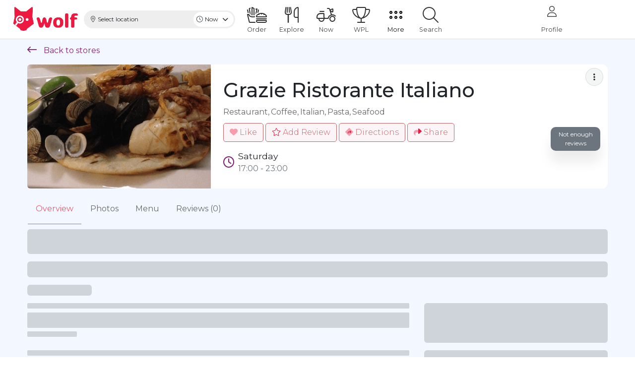

--- FILE ---
content_type: text/html; charset=UTF-8
request_url: https://wolf.ooo/paphos/grazieristoranteitaliano/overview
body_size: 105474
content:
<!DOCTYPE html>
<html lang="en-GB" class="no-js  en">
	<head>
		<title>Grazie Ristorante Italiano, Pafos Center, Paphos, Cyprus - Wolf</title>
		<link rel="icon" href="/favicon.ico?v=1.1">
		<meta charset="utf-8">
	    <meta http-equiv="X-UA-Compatible" content="IE=edge">
	    <meta name="viewport" content="width=device-width, initial-scale=1.0, minimum-scale=1.0,maximum-scale=1.0, user-scalable=yes,shrink-to-fit=no, viewport-fit=cover" />
		<meta name="description" content="Grazie Ristorante Italiano. Located in 3 & 5 Agias Anastasias & Theoskepastis Corner, 8041, Paphos cyprus. Telephone: 26818298">
	    <meta property="og:title" content="Grazie Ristorante Italiano, Pafos Center, Paphos, Cyprus - Wolf" />
	    <meta property="og:site_name" content="Wolf"/>
	    <meta property="og:description" content="Grazie Ristorante Italiano. Located in 3 & 5 Agias Anastasias & Theoskepastis Corner, 8041, Paphos cyprus. Telephone: 26818298" />
		<meta property="fb:app_id" content="1279676788810827" />
		<meta property="og:type" content="website" />
				<link rel="canonical" href="https://wolf.ooo/paphos/grazieristoranteitaliano/overview" />

	    
	    <meta property="og:image" content="https://res.cloudinary.com/b3-website-limited/image/upload/v1568994206/xhehkrpsoprudbwwkllt.png"/>
	    <meta property="og:url" content="https://wolf.ooo/paphos/grazieristoranteitaliano/overview"/>
	    <meta name="google" content="notranslate" />

		<meta name="appleid-signin-client-id" content="com.b3website.wolf.web">
		<meta name="appleid-signin-scope" content="email">
		<meta name="appleid-signin-redirect-uri" content="https://wolf.ooo">
		<meta name="appleid-signin-state" content="[STATE]">
		<meta name="appleid-signin-use-popup" content="true">

			   <meta name="apple-mobile-web-app-capable" content="yes">
	   <meta name="apple-mobile-web-app-status-bar-style" content="default">

	    <div id="fb-root"></div>
		<div class="B3loader loader--fade"></div>
		<link rel="stylesheet" href="/templates/wolf/style.css">




		<script src="https://cdnjs.cloudflare.com/ajax/libs/framework7/5.7.12/js/framework7.bundle.min.js" integrity="sha512-JS58mQABcqWTJC5cD8h7tNsbi3o/CB2JlccsyG1JDIID945hUNSlezULakhKkKFeZtSwDnbpTSFXwbwzvNVxzw==" crossorigin="anonymous"></script>


		<link rel="stylesheet" href="/templates/wolf/css/framework2.css" crossorigin="anonymous" />


		<script src="https://cdnjs.cloudflare.com/ajax/libs/jquery/3.4.1/jquery.min.js"></script>




	<script>
		$(function(){
		window.LOQ = window.LOQ || []
		window.LOQ.push(['ready', async LO => {
		    await LO.$internal.ready('visitor');
		    LO.visitor.identify({ id:'',email: '' })
		}]);
		})

		try{
			jQuery = $ = require("jquery");
		}catch(exc){

		}
	</script>

<script src="https://cdnjs.cloudflare.com/ajax/libs/popper.js/1.12.9/umd/popper.min.js" integrity="sha384-ApNbgh9B+Y1QKtv3Rn7W3mgPxhU9K/ScQsAP7hUibX39j7fakFPskvXusvfa0b4Q" crossorigin="anonymous"></script>

	<link rel="stylesheet" href="https://cdn.jsdelivr.net/npm/bootstrap-select@1.13.14/dist/css/bootstrap-select.min.css">

	<link rel="stylesheet" href="https://cdn.jsdelivr.net/npm/timepicker@1.11.12/jquery.timepicker.min.css" />


<script src="https://js.stripe.com/v3/"></script>

<script src="https://cdnjs.cloudflare.com/ajax/libs/twitter-bootstrap/4.5.0/js/bootstrap.min.js" integrity="sha256-OFRAJNoaD8L3Br5lglV7VyLRf0itmoBzWUoM+Sji4/8=" crossorigin="anonymous"></script>

	<link rel="stylesheet" href="https://cdnjs.cloudflare.com/ajax/libs/twitter-bootstrap/4.4.1/css/bootstrap.min.css" integrity="undefined" crossorigin="anonymous" />

	<!--<link rel="stylesheet" href="https://cdnjs.cloudflare.com/ajax/libs/jquery-toast-plugin/1.3.2/jquery.toast.min.css" integrity="sha256-WolrNTZ9lY0QL5f0/Qi1yw3RGnDLig2HVLYkrshm7Y0=" crossorigin="anonymous" />
	-->


	<link href="https://api.mapbox.com/mapbox-gl-js/v2.3.1/mapbox-gl.css" rel='stylesheet' />







<script src="/templates/wolf/js/custom.min.js?1768646074"></script>


<link rel="stylesheet" type="text/css" href="https://cdn.jsdelivr.net/npm/daterangepicker/daterangepicker.css" />






<link rel="stylesheet" href="https://cdnjs.cloudflare.com/ajax/libs/limonte-sweetalert2/7.33.1/sweetalert2.min.css" integrity="sha512-LhZScx/m/WBAAHyiPnM+5hcsmCMjDDOgOqoT9wyIcs/QUPm6YxVNGZjQG5iP8dhWMWQAcUUTE3BkshtrlGbv2Q==" crossorigin="anonymous" />




		<link rel="stylesheet" href="https://cdnjs.cloudflare.com/ajax/libs/selectize.js/0.12.6/css/selectize.min.css" integrity="sha512-87wkTHUArAnTBwQ5XL6+G68i54R3TXYDZoXewRsdhIv/ztcEr2Z1Mrk+aXBCKOZUtih0XWiBhXv3/bWjHTL2Bw==" crossorigin="anonymous" />
	<!--
		<script src="https://cdnjs.cloudflare.com/ajax/libs/jquery-countdown/2.1.0/js/jquery.plugin.min.js" integrity="sha512-MPI2h+3IVJR8ElOGFV02uH6W1augIqS9y/YgTZH7xNb7QwLVPjFL0eRxbDpE6ZAk/hQbHm6zWXMh/oMR4/3sDA==" crossorigin="anonymous"></script>
<script src="https://cdnjs.cloudflare.com/ajax/libs/jquery-countdown/2.1.0/js/jquery.countdown.min.js" integrity="sha512-+Cdr05lT+aP+PTW4988XKLMjoAf0o5P2nRDIHooD/NItysfsyCPPhZhK/C6s7ZpaVoMRtsvRNJLtYOTDANC5UA==" crossorigin="anonymous"></script>


<link rel="stylesheet" href="https://cdnjs.cloudflare.com/ajax/libs/jquery-countdown/2.1.0/css/jquery.countdown.min.css" integrity="sha512-3TZ6IiaoL7KEeLwJgOfw+/dEOxOUpb9YhmUokvcFOvNuFJ7t9kvilMNAMqeJ8neRT4iBnCe35TZsPwD2Y1Gl6g==" crossorigin="anonymous" />
 -->




<link rel="stylesheet" href="https://cdnjs.cloudflare.com/ajax/libs/OwlCarousel2/2.3.4/assets/owl.carousel.min.css" integrity="sha512-tS3S5qG0BlhnQROyJXvNjeEM4UpMXHrQfTGmbQ1gKmelCxlSEBUaxhRBj/EFTzpbP4RVSrpEikbmdJobCvhE3g==" crossorigin="anonymous" />
<link rel="stylesheet" href="https://cdnjs.cloudflare.com/ajax/libs/OwlCarousel2/2.3.4/assets/owl.theme.default.css" integrity="sha512-OTcub78R3msOCtY3Tc6FzeDJ8N9qvQn1Ph49ou13xgA9VsH9+LRxoFU6EqLhW4+PKRfU+/HReXmSZXHEkpYoOA==" crossorigin="anonymous" />











<link rel="stylesheet" href="https://cdnjs.cloudflare.com/ajax/libs/select2/4.0.13/css/select2.min.css" integrity="sha512-nMNlpuaDPrqlEls3IX/Q56H36qvBASwb3ipuo3MxeWbsQB1881ox0cRv7UPTgBlriqoynt35KjEwgGUeUXIPnw==" crossorigin="anonymous" />
<!---->
	</head>
		<style>
				@import url('https://fonts.googleapis.com/css2?family=Montserrat:ital,wght@0,100;0,200;0,300;0,400;0,500;0,600;0,700;0,800;0,900;1,100;1,200;1,300;1,400;1,500;1,600;1,700;1,800;1,900&family=Ultra&display=swap');
color: white;
:root {
  --f7-sheet-transition-duration: 100ms !important; }

@font-face {
  font-family: 'soft_core';
  src: url('/templates/wolf/fonts/Soft_Core.ttf') format('truetype'); }

html {
  touch-action: manipulation;
  height: 100vh; }

.siam-restaurant .menuPageItem.soldout {
  display: none; }

.setTip {
  border: 1px solid #1d5b96;
  padding: 5px 7px;
  background: white !important;
  color: black !important;
  font-size: 13px; }
  .setTip.active {
    background: #1d5b96 !important;
    color: white !important; }

.changeLocationFnInCheckout {
  height: 100%;
  display: flex;
  top: 0px;
  justify-content: center;
  align-items: center;
  left: 0px;
  text-align: center;
  width: 100%; }

::selection {
  background: #ee1a41 !important;
  color: white;
  border-radius: 6px; }

.fa-user.to {
  display: flex;
  justify-content: center;
  align-items: center;
  padding-top: 0px !important; }

.marker.to::before {
  margin-top: -15px; }

.intercom-messenger-frame2 {
  height: calc(100vh - 60px - env(safe-area-inset-top)) !important;
  padding-top: calc(env(safe-area-inset-top)) !important;
  background: rgba(0, 0, 0, .67);
  box-shadow: none !important;
  border: none !important;
  z-index: 999; }

.card-piggybank {
  background: #dd5662 !important; }
  .card-piggybank a {
    color: white !important; }
  .card-piggybank .card-body {
    background: transparent; }

.card-platinum {
  background: #000 !important;
  background: linear-gradient(90deg, #000 0%, #434543 49%, #615f5f 100%) !important; }
  .card-platinum a {
    color: white !important; }
  .card-platinum .card-body {
    background: transparent; }

.ghost {
  position: absolute;
  z-index: 1;
  transform-origin: center;
  width: 90px;
  margin: 20px 0 0 -45px; }

.ghost__eyes, .ghost__mouth {
  position: absolute;
  z-index: 1;
  width: 15px;
  height: 15px;
  top: 34px;
  left: 50%;
  transform: translate(-50%);
  border-radius: 50px;
  background: #161616;
  margin-left: -20px;
  transform-origin: center; }

.ghost__eyes {
  box-shadow: 40px 0 0 #161616; }

.ghost__mouth {
  margin: 0;
  top: 60px;
  transform: scale(0);
  border-radius: 20px 20px 12px 12px;
  width: 20px;
  trasform-origin: center bottom;
  overflow: hidden; }

.ghost__tail {
  position: absolute;
  z-index: -1;
  top: 82px;
  height: 55px;
  width: 100%;
  filter: url(#goo); }

.ghost__tail:before {
  content: "";
  background: #fff;
  position: absolute;
  bottom: 35px;
  left: 0;
  height: 100px;
  width: 100%;
  border-radius: 40px 40px 5px 5px; }

.ghost__rip {
  width: 15px;
  height: 28px;
  background: #fff;
  position: absolute;
  top: 15px;
  left: 0;
  box-shadow: -62px 0 0 #fff, -31px 0 0 #fff, 31px 0 0 #fff, 62px 0 0 #fff, 93px 0 0 #fff;
  border-radius: 50%;
  -webkit-animation: ghost-rips 1.2s linear infinite;
  animation: ghost-rips 1.2s linear infinite; }

@-webkit-keyframes ghost-rips {
  0% {
    left: 0;
    top: 12px; }

  50% {
    left: 31px;
    top: 20px; }

  100% {
    left: 62px;
    top: 12px; } }

@keyframes ghost-rips {
  0% {
    left: 0;
    top: 12px; }

  50% {
    left: 31px;
    top: 20px; }

  100% {
    left: 62px;
    top: 12px; } }

.u_0 {
  color: #8e2790 !important; }

.fc-timegrid-event-harness > .fc-timegrid-event {
  position: relative; }

.fc-event {
  background: #fbfaff;
  border-radius: 8px;
  border-width: 3px; }
  .fc-event .fc-event-main-frame {
    color: black;
    padding: 5px; }
  .fc-event .fc-event-title {
    font-weight: 300; }

.u_1 {
  background: linear-gradient(-45deg, #c621cb 0%, #d63776 33%, #a612ff 66%, #680944 100%);
  background-size: 400% 400% !important;
  animation: gradient 6s ease infinite;
  border: 2px solid transparent !important;
  border-radius: 5px !important;
  background-position: 0px 0px;
  counter-reset: all;
  font-size: 15px !important;
  background-blend-mode: all;
  background-clip: text;
  -webkit-background-clip: text;
  color: transparent; }

body {
  will-change: auto; }

.welcomeCoupon.show ~ .welcomeCoupon.show {
  visibility: hidden; }

.sendPush.modal .modal-content {
  background-color: #f6f7f8; }
  .sendPush.modal .modal-content .card {
    background: white;
    box-shadow: 0 1px 0 0 rgba(22, 29, 37, 0.05) !important;
    border-radius: 8px;
    padding: 8px;
    margin: 10px 0px;
    border-color: transparent; }

.reviewsInOverview .row.place--reviews > div {
  flex: 0 0 100% !important;
  max-width: 100% !important; }

.newPaymentMethodsOnCheckout .form-check {
  padding: 8px 20px;
  flex-direction: column;
  display: flex; }
  .newPaymentMethodsOnCheckout .form-check .u_1 {
    padding-left: 24px; }
  .newPaymentMethodsOnCheckout .form-check label {
    width: 100%;
    FONT-WEIGHT: 500;
    font-size: 14px;
    align-items: center; }
  .newPaymentMethodsOnCheckout .b3Checkbox {
    width: 25px !important;
    height: 25px !important; }
  .newPaymentMethodsOnCheckout .form-check + .form-check {
    border-top: 1px solid #e8ebeb; }

.modal-open .modal.show {
  padding-top: 0px;
  margin-top: -1px; }

.form-floating > .form-control, .form-floating > .form-select {
  min-height: calc(3.5rem + 2px);
  height: auto !important; }

.progress.small {
  height: 8px; }
  .progress .bg-warning {
    background: #e87600 !important; }

.activeComments .timeago {
  font-size: 10px; }

.lds-dual-ring {
  display: inline-block;
  width: 80px;
  height: 80px; }

.lds-dual-ring:after {
  content: " ";
  display: block;
  width: 64px;
  height: 64px;
  margin: 8px;
  border-radius: 50%;
  border: 6px solid #fff;
  border-color: #ed1841 transparent #ed1841 transparent;
  animation: lds-dual-ring 1.2s linear infinite; }

@keyframes lds-dual-ring {
  0% {
    transform: rotate(0deg); }

  100% {
    transform: rotate(360deg); } }

.review--text.comment span {
  background: #f0f2f5;
  margin: 0px;
  border-radius: 6px;
  padding: 5px 10px;
  display: inline-block; }
  .review--text.comment span .n {
    font-weight: 600; }

#appleid-signin > div {
  width: 100% !important;
  max-width: 100% !important; }
  #appleid-signin > div > div > svg {
    height: 46px;
    width: 100%; }

html.restaurantInModal .overlay-sidebar-edit:not(.hiddenSidebar) {
  z-index: 1052 !important; }
  html.restaurantInModal .overlayWolf {
    opacity: 1 !important;
    z-index: 1051; }

.modal.storePage {
  overflow-x: hidden;
  overflow-y: auto; }
  .modal.storePage .modal-content {
    border: none !important;
    border-radius: 0px !important; }
  .modal.storePage .closeButton {
    display: none; }
  .modal.storePage .modal-dialog {
    max-width: 100%;
    margin: 0px; }

.form-floating > .form-control:focus, .form-floating > .form-control:not(:placeholder-shown):not(.placeholder-shown) {
  padding-top: 1.625rem;
  padding-bottom: 0.625rem; }

.form-floarint > .form-control {
  min-height: calc(3.5rem + 2px);
  height: auto !important; }

.form-floating > .form-control:focus ~ label, .form-floating > .form-control:not(:placeholder-shown) ~ label, .form-floating > .form-select ~ label {
  opacity: 0.65;
  transform: scale(0.85) translateY(-0.5rem) translateX(0.15rem); }

.selectTimeForBook {
  display: none; }
  .selectTimeForBook.shown {
    display: block !important; }
  .selectTimeForBook.shown > div.visible {
    display: grid !important;
    grid-template-columns: repeat(auto-fill, 60px);
    grid-gap: 1rem;
    justify-content: space-between; }

.dropdown-toggle:after {
  transition: 140ms all; }

.bootstrap-select.show {
  border-color: #3ab757 !important; }
  .bootstrap-select.show .dropdown-toggle:after {
    transform: rotate(180deg); }

.form-floating {
  position: relative; }
  .form-floating .dropdown-menu.show {
    max-height: 250px !important; }
  .form-floating label.error {
    position: absolute;
    bottom: -23px; }
  .form-floating .placeholder-shown {
    display: flex;
    align-items: center; }
  .form-floating .bootstrap-select {
    background: #f2f4f4;
    border: 1px solid #ced4da; }
  .form-floating .dropdown-toggle {
    border: none !important;
    background: transparent !important;
    outline: none !important;
    box-shadow: none !important; }
  .form-floating .dropdown-toggle:focus {
    outline: none !important; }
  .form-floating input::-webkit-input-placeholder, .form-floating textarea::-webkit-input-placeholder {
    color: transparent;
    -webkit-transition: color 0.2s ease;
    transition: color 0.2s ease; }
  .form-floating input:-moz-placeholder, .form-floating textarea:-moz-placeholder {
    color: transparent;
    -webkit-transition: color 0.2s ease;
    transition: color 0.2s ease; }
  .form-floating input::-moz-placeholder, .form-floating textarea::-moz-placeholder {
    color: transparent;
    -webkit-transition: color 0.2s ease;
    transition: color 0.2s ease; }
  .form-floating input:-ms-input-placeholder, .form-floating textarea:-ms-input-placeholder {
    color: transparent;
    -webkit-transition: color 0.2s ease;
    transition: color 0.2s ease; }
  .form-floating > .form-control, .form-floating > .form-select {
    height: calc(3.5rem + 2px);
    line-height: 1.25; }
  .form-floating > label {
    position: absolute;
    top: 0;
    left: 0;
    height: 100%;
    padding: 1rem 0.75rem;
    pointer-events: none;
    border: 1px solid transparent;
    transform-origin: 0 0;
    transition: opacity 0.1s ease-in-out, transform 0.1s ease-in-out; }

.mapboxgl-user-location-dot {
  background: url('https://wolf.ooo/favicon.ico?v=1.1') white;
  background-size: 72%;
  background-position: center center !important;
  background-repeat: no-repeat !important; }

.bg-success:not(.isEnabled), .bg-published {
  color: #05690d !important;
  background: #d7f7c2 !important; }

.bg-success-1 {
  color: #012204 !important;
  background: #b9e29e !important; }

.bg-success-2 {
  color: #fff !important;
  background: #c6e091 !important; }

.bg-success-3 {
  color: #fff !important;
  background: #8abf1c !important; }

.bg-danger-2 {
  color: #fff !important;
  background: #cf4742 !important; }

.bg-default {
  background: #ebeef1 !important;
  color: #545a69 !important; }

.bg-info {
  background: #1253c6 !important;
  color: #1253c6 !important; }

.bg-warning {
  background: #ffde02 !important;
  color: #5c4e25; }

.bg-danger, .bg-trashed {
  color: #b3063d !important;
  background: #ec1840 !importantl; }

.text-info {
  color: #1253c6 !important; }

.dropdown-menu a {
  cursor: pointer; }

.alert-orange {
  background: #fdf6f6;
  border-color: #fb8300 !important;
  color: #e46c46 !important; }

.freeDelivery {
  font-size: 100%; }

.isLoadingImage {
  height: calc(100vh - 60px);
  display: flex !important;
  justify-content: center;
  align-items: center;
  background: white !important; }
  .isLoadingImage img {
    max-width: 360px;
    margin: auto; }

.tabsContent > .isLoading {
  height: calc(100vh - 60px);
  display: flex !important;
  justify-content: center;
  align-items: center;
  background: white !important; }
  .tabsContent > .isLoading img {
    max-width: 360px;
    height: auto !important; }

.searchResultsTabsContent .venueButtons, .restaurantList .venueButtons {
  margin-bottom: 5px;
  padding: 0px 5px;
  display: block !important; }

.allTags {
  position: absolute;
  left: 10px;
  top: 10px;
  width: calc(100% - 10px);
  z-index: 1;
  display: flex;
  flex-direction: column;
  align-items: flex-start; }

.tabsGoOutOptions .notAvailableRestaurant {
  display: none !important; }
  .tabsGoOutOptions .goOutoffline_devices .notAvailableRestaurant {
    flex-direction: column;
    display: flex !important; }
  .tabsGoOutOptions .venuePlaceholder .card .openingHours {
    display: inline-block !important; }
  .tabsGoOutOptions .venueButtons {
    margin-bottom: 5px;
    padding: 0px 5px;
    display: block !important; }
  .tabsGoOutOptions .nav-tabs {
    margin-top: 40px; }

.mapboxgl-user-location-dot::before {
  z-index: -1 !important; }

.toastify {
  background: #ee1841 !important;
  padding: 6px 9px;
  border-radius: 10px !important; }

.input-group {
  background: #f5f5f5;
  border-radius: 10px; }
  .input-group input {
    border: 0px;
    background: #f5f5f5 !important; }

.formSaveNotifications .listview {
  padding: 10px; }

.bg-success .text-muted {
  color: white !important; }

.display-6 {
  font-size: 1.5rem; }

.tableOpeningHours tr td {
  border: none !important; }
  .tableOpeningHours tr td:first-child {
    border-radius: 6px 0px 0px 6px; }
  .tableOpeningHours tr td:last-child {
    border-radius: 0px 6px 6px 0px; }

.loadAtWorkData .gm-style div[role="button"].active:after {
  content: attr(aria-label);
  position: absolute;
  background: #333;
  background: rgba(75, 75, 75, 0.85);
  border-radius: 5px;
  /* content: attr(data-tooltip); */
  color: #fff;
  padding: 10px 15px;
  position: fixed;
  z-index: 999;
  transform: translateX(-50%) translateY(-100%);
  /* margin-left: -78px; */
  /* transform: translateY(calc(-100% - 12px)); */
  margin-left: -7px;
  z-index: 99 !important; }

.bubble {
  width: 75px;
  z-index: 9;
  height: 75px;
  border-radius: 50%;
  border-radius: 100% !important;
  position: fixed;
  top: 50%;
  transition: 250ms all;
  left: 2px;
  box-shadow: 0 0px 20px rgba(0, 0, 0, 0.19), 0 0px 6px rgba(0, 0, 0, 0.23);
  background: url("https://media.licdn.com/media/AAEAAQAAAAAAAAc8AAAAJDk4ZjZhZTJhLTRlNzYtNGYzMy05ZjAwLWYyNjljYTBlMWFiNA.jpg") white;
  background-size: cover; }
  .bubble .items {
    position: relative;
    left: 55px;
    margin-top: 0px;
    background: #ed1a41;
    color: white;
    width: 19px;
    height: 19px;
    display: flex;
    justify-content: center;
    align-items: center;
    border-radius: 100%;
    font-size: 11px; }
  .bubble:hover {
    transition: all 0.3s;
    transform: scale(1.1); }

.bouncein {
  animation: bounce 0.4s ease-out forwards 0.2s; }

.bounceout {
  animation: bounce 0.25s ease-out forwards reverse; }

.priceContainer {
  margin-left: 10px; }

@keyframes border-dance {
  0% {
    background-position: 300px 0px, 0px 116px, 0px 0px, 216px 150px; }

  100% {
    background-position: 0px 0px, 300px 116px, 0px 150px, 216px 0px; } }

@keyframes bounce {
  0% {
    transform: scale(0); }

  60% {
    transform: scale(1.1); }

  100% {
    transform: scale(1); } }

.alert-discount {
  font-size: 15px;
  font-weight: 500;
  background: #cd6265;
  color: white; }

div.modal:before {
  content: "";
  top: 0px;
  position: fixed;
  width: 100%;
  height: 100%;
  margin-top: 0px;
  background: rgba(0, 0, 0, .4);
  z-index: 0; }

.storePromos .i {
  min-width: 25px;
  align-items: center;
  display: flex;
  font-size: 1.4rem;
  color: #822774;
  margin-right: 5px; }
  .storePromos .t {
    font-size: 1.1rem; }

.same_width_height .col-6 {
  padding-bottom: 50%; }
  .same_width_height .col-sm-3 {
    padding-bottom: 25%; }
  .same_width_height .col-sm-3 {
    padding-bottom: 25%; }

.dropdDownFakeType {
  background: #f2f4f4 !important;
  color: black !important;
  border: 1px solid #ced4da !important;
  width: 100%;
  text-align: left; }

.required .r {
  display: inline-block !important; }

.tagAddress {
  padding: 15px; }

.typeSelect.bg-dark p {
  color: white !important; }

.pickupOnlyStores .distanceOnImg {
  display: flex !important; }

[v-cloak] {
  display: none; }

body {
  font-family: 'Montserrat', sans-serif !important; }

.nav-pills .nav-link.active, .nav-pills .show > .nav-link {
  background-color: #e9e9f2; }

li.transferComplete {
  background: #32de84 !important; }

.list-group.box .list-group-item {
  border: 1px solid rgba(0, 0, 0, .125) !important; }

.loading__indicator.big {
  height: 64px !important;
  width: 64px !important; }

.cartIsFixed .orderVersion4 .topSearchCategoriesNew {
  position: fixed;
  top: 60px;
  left: 0px;
  z-index: 9; }

@media (max-width: 991px) {
    .orderVersion4 .rowTitle {
      margin-top: 10px !important;
      padding: 0px 14px !important; }
    .orderVersion4 .categoriesProducts {
      padding: 0px !important; }
    .orderVersion4 .rowItems {
      grid-gap: 1px !important; }
    .orderVersion4 .modaStore .rowItems {
      overflow: scroll;
      flex-wrap: nowrap !important;
      display: flex !important;
      padding-bottom: 8px; }
      .orderVersion4 .modaStore .rowItems .i:nth-child(1n+4) {
        display: none; }
      .orderVersion4 .modaStore .rowItems .i {
        flex: 0 0 36% !important;
        border-radius: 15px !important; }
      .orderVersion4 .modaStore .rowItems .d {
        font-size: 11px !important; }
      .orderVersion4 .modaStore .rowItems .t {
        font-size: 12px !important; }
      .orderVersion4 .modaStore .rowItems .iM {
        width: 100% !important;
        padding: 0px !important;
        margin: 0px !important;
        height: 80px !important;
        background-size: contain !important; }
      .orderVersion4 .modaStore .rowItems .pa {
        flex-direction: column-reverse !important; } }
  .orderVersion4 .vegetariaOptionsCheckbox > div {
    position: relative; }
  .orderVersion4 .vegetariaOptionsCheckbox input {
    top: -1px; }
  .orderVersion4 label {
    padding-right: 10px;
    font-size: 0.8rem !important;
    vertical-align: middle; }
  .orderVersion4 .showVeganOnly {
    padding-right: 30px; }
  .orderVersion4 .topSearchCategoriesNew {
    position: relative;
    background: white;
    padding: 0px 0px;
    margin-bottom: 10px;
    border: 1px solid #e7e7e7;
    box-shadow: rgba(21, 23, 26, 0.05) 0px 0.05rem 0.14rem 0px, rgba(21, 23, 26, 0.05) 0px 0.2rem 0.4rem 0px, rgba(21, 23, 26, 0.04) 0px -1px 0px 0px; }
  .orderVersion4 .topSearchCategoriesNew .categoriesAndSearch {
    margin-bottom: -5x; }
  .orderVersion4 .topSearchCategoriesNew .vegetariaOptionsCheckbox > div {
    position: relative; }
  .orderVersion4 .topSearchCategoriesNew .vegetariaOptionsCheckbox input {
    top: -1px; }
  .orderVersion4 .topSearchCategoriesNew li {
    padding: 5px 10px;
    cursor: pointer; }
  .orderVersion4 .topSearchCategoriesNew li.active {
    color: #ee1841 !important;
    font-weight: 900; }
  .orderVersion4 .topSearchCategoriesNew label {
    padding-right: 10px;
    font-size: 0.8rem !important;
    vertical-align: middle; }
  .orderVersion4 .topSearchCategoriesNew .showVeganOnly {
    padding-right: 30px; }
  .orderVersion4 .topSearchCategoriesNew .categoriesAndSearch {
    align-items: center; }
  .orderVersion4 .topSearchCategoriesNew .categoriesAndSearch .col-12 .form-control {
    height: calc(1.2em + .75rem + 0px);
    background: #f1f2f6;
    font-size: 0.8rem; }
  .orderVersion4 .topSearchCategoriesNew .scrollMenuLeft, .orderVersion4 .topSearchCategoriesNew .scrollMenuRight {
    position: absolute;
    top: 0px;
    background: white;
    height: 100%;
    cursor: pointer;
    display: flex;
    font-size: 18px;
    justify-content: center;
    align-items: center;
    padding: 10px; }
  .orderVersion4 .topSearchCategoriesNew .scrollMenuLeft:hover, .orderVersion4 .topSearchCategoriesNew .scrollMenuRight:hover {
    color: #f2395d; }
  .orderVersion4 .topSearchCategoriesNew .scrollMenuRight {
    right: 0px; }
  .orderVersion4 .topSearchCategoriesNew .scrollMenuLeft {
    left: 0px; }
  .orderVersion4 .topSearchCategoriesNew .menuScrolling {
    padding-left: 20px;
    padding-right: 20px;
    overflow: scroll !important;
    align-items: center;
    display: flex;
    height: 100%;
    /* Internet Explorer 10+ */
    -ms-overflow-style: none;
    /* Firefox */
    scrollbar-width: none; }
  .orderVersion4 .topSearchCategoriesNew .menuScrolling::-webkit-scrollbar {
    /* Safari and Chrome */
    display: none; }
  .orderVersion4 .topSearchCategoriesNew .menuUL {
    margin: 0px 20px;
    transition: 450ms all;
    overflow: scroll;
    display: flex;
    padding-left: 20px !important;
    padding: 10px 5px !important;
    /* Internet Explorer 10+ */
    -ms-overflow-style: none;
    /* Firefox */
    scrollbar-width: none; }
  .orderVersion4 .topSearchCategoriesNew .menuUL::-webkit-scrollbar {
    /* Safari and Chrome */
    display: none; }
  .orderVersion4 .topSearchCategoriesNew .categoryTitle {
    color: #333;
    padding: 5px 10px;
    position: relative;
    display: flex;
    align-items: center;
    word-break: unset;
    white-space: nowrap;
    font-size: 0.9rem;
    font-weight: bold;
    border-bottom: 2px solid transparent; }
  .orderVersion4 .topSearchCategoriesNew .categoryTitle.active {
    background: #818181;
    color: white;
    border-radius: 5px !important; }
  .orderVersion4 [data-i="58010"] .d {
    display: none !important; }
  .orderVersion4 .categoriesProducts {
    width: 100% !important; }
  .orderVersion4 .rowItems {
    display: grid;
    grid-auto-rows: auto;
    grid-gap: 16px;
    grid-template: auto/repeat(2, 1fr); }
  .orderVersion4 .pa {
    display: flex; }
  .orderVersion4 .pa > div {
    width: 100%; }
  .orderVersion4 .i {
    position: relative;
    box-shadow: rgba(0, 0, 0, 0.08) 0px 1px 4px 0px;
    border-radius: 4px;
    cursor: pointer;
    display: flex;
    height: 100%;
    background: white !important;
    padding: 14px;
    overflow: hidden;
    word-break: break-word; }
  .orderVersion4 .i > div {
    width: 100%;
    display: flex;
    flex-direction: column; }
  .orderVersion4 .i .t {
    color: #2e3333;
    font-weight: 600;
    margin-bottom: 2px; }
  .orderVersion4 .i .d {
    color: #828585; }
  .orderVersion4 .i .p {
    flex-grow: 1;
    display: flex;
    align-items: flex-end; }
  .orderVersion4 .i .iM {
    background-size: cover !important;
    -webkit-box-sizing: border-box;
    box-sizing: border-box;
    -ms-flex-negative: 0;
    flex-shrink: 0;
    height: 130px;
    margin-right: 0px;
    margin-left: 16px;
    overflow: hidden;
    position: relative;
    width: 130px;
    background-position: 50%;
    background-repeat: no-repeat !important;
    border-radius: 3px !important; }

table.ui-datepicker-calendar tr td {
  padding: 2px !important; }

.formAccount {
  padding: 0px !important; }
  .formAccount .card {
    border: 0px;
    box-shadow: none !important; }

.btn-link {
  color: #334bfa !important;
  text-decoration: none !important; }

.placeView .openHours--view {
  display: inline-block !important; }

.timeLineHTML .card {
  z-index: 0; }

.filtersDropdown i {
  width: 21px; }

.filtersDropdown a {
  cursor: pointer;
  padding: 10px 1px; }

.tl-item {
  border-radius: 3px;
  position: relative;
  display: -ms-flexbox;
  display: flex; }

.tl-item > * {
  padding: 10px; }

.tl-item .avatar {
  z-index: 2; }

.tl-item:last-child .tl-dot:after {
  display: none; }

.tl-item.active .tl-dot:before {
  border-color: #448bff;
  box-shadow: 0 0 0 4px rgba(68, 139, 255, .2); }

.tl-item:last-child .tl-dot:after {
  display: none; }

.tl-item.active .tl-dot:before {
  border-color: #448bff;
  box-shadow: 0 0 0 4px rgba(68, 139, 255, .2); }

.tl-dot {
  position: relative;
  border-color: rgba(160, 175, 185, .15); }

.tl-dot:after, .tl-dot:before {
  content: '';
  position: absolute;
  border-color: inherit;
  border-width: 2px;
  border-style: solid;
  border-radius: 50%;
  width: 10px;
  height: 10px;
  top: 15px;
  left: 50%;
  transform: translateX(-50%); }

.tl-dot:after {
  width: 0;
  height: auto;
  top: 25px;
  bottom: -15px;
  border-right-width: 0;
  border-top-width: 0;
  border-bottom-width: 0;
  border-radius: 0; }

tl-item.active .tl-dot:before {
  border-color: #448bff;
  box-shadow: 0 0 0 4px rgba(68, 139, 255, .2); }

.tl-dot {
  position: relative;
  border-color: rgba(160, 175, 185, .15); }

.tl-dot:after, .tl-dot:before {
  content: '';
  position: absolute;
  border-color: inherit;
  border-width: 2px;
  border-style: solid;
  border-radius: 50%;
  width: 10px;
  height: 10px;
  top: 15px;
  left: 50%;
  transform: translateX(-50%); }

.tl-dot:after {
  width: 0;
  height: auto;
  top: 25px;
  bottom: -15px;
  border-right-width: 0;
  border-top-width: 0;
  border-bottom-width: 0;
  border-radius: 0; }

@keyframes pulseActive {
  0% {
    box-shadow: 0 0 0 0 rgba(29, 25, 145, 0.7); }

  90% {
    box-shadow: 0 0 0 13px rgba(29, 25, 145, 0); }

  100% {
    box-shadow: 0 0 0 0 rgba(29, 25, 145, 0); } }

@keyframes pulseActiveSmall {
  0% {
    box-shadow: 0 0 0 0 rgba(29, 25, 145, 0.7); }

  90% {
    box-shadow: 0 0 0 3px rgba(29, 25, 145, 0); }

  100% {
    box-shadow: 0 0 0 0 rgba(29, 25, 145, 0); } }

.tl-item.active .tl-dot:before {
  animation: pulseActive 1.5s infinite; }

.tl-content p:last-child {
  margin-bottom: 0; }

.tl-date {
  font-size: 0.85em;
  margin-top: 2px;
  min-width: 170px;
  max-width: 100%; }

.avatar {
  position: relative;
  line-height: 1;
  border-radius: 500px;
  white-space: nowrap;
  font-weight: 700;
  border-radius: 100%;
  display: -ms-flexbox;
  display: flex;
  -ms-flex-pack: center;
  justify-content: center;
  -ms-flex-align: center;
  align-items: center;
  -ms-flex-negative: 0;
  flex-shrink: 0;
  border-radius: 500px;
  box-shadow: 0 5px 10px 0 rgba(50, 50, 50, .15); }

.b-warning {
  border-color: #f4c414 !important; }

.b-primary {
  border-color: #448bff !important; }

.b-danger {
  border-color: #f54394 !important; }

.b-success {
  border-color: #07ce17 !important; }

.filters {
  transition: 350ms all; }

.mapboxgl-user-location-dot.old {
  background-color: #758691 !important; }

.mapboxgl-user-location-dot.old:before {
  animation: none !important;
  background-color: #758691 !important; }

.couponsAll .coupon {
  display: inline-block;
  background: #1155cb;
  padding: 6px;
  border-radius: 6px;
  color: white;
  font-size: 0.8rem; }
  .couponsAll .coupon .lkqupg {
    color: #fff;
    font-weight: 600; }

.closeSearchPage {
  cursor: pointer; }

.searchOnMenu .searchOnMobile {
  background: white;
  display: flex !important;
  flex: 0 0 100%; }
  .searchOnMenu .searchOnMobile .searchFoodItems {
    border: none !important; }
  .searchOnMenu .searchOnMobile div {
    margin-left: 10px;
    width: 100%; }
  .searchOnMenu .cancelSearch {
    cursor: pointer;
    color: #212529 !important;
    align-self: center;
    margin-right: 10px; }
  .searchOnMenu .address--header, .searchOnMenu .place--actions {
    display: none !important; }

.searchOnBar {
  margin: 4px !important;
  margin-right: 10px;
  font-size: 1.2rem; }

.itemTitle {
  overflow: visible !important;
  overflow-y: hidden !important; }

.btnLikeFood {
  margin-top: auto;
  display: inline-flex !important;
  padding: 0px 3px;
  position: relative;
  top: 4px;
  position: absolute;
  right: 10px;
  border: 1px solid rgba(0, 0, 0, .1) !important;
  background: rgba(255, 255, 255, .9);
  width: 36px;
  height: 36px;
  display: flex;
  justify-content: center;
  align-items: center;
  border-radius: 100%; }

.dontWorryGPS {
  padding: 10px;
  color: white;
  background: rgba(0, 0, 0, .35);
  width: calc(100% - 20px);
  left: 10px;
  position: absolute;
  bottom: 10px;
  border-radius: 6px;
  z-index: 9999; }

.wolfTabsFilters label {
  margin-bottom: 5px; }

.order-status .firstBox {
  z-index: 0;
  position: relative; }

.closeButton {
  z-index: 1; }

.piggyBankIcon {
  width: 23px;
  height: 23px;
  border-radius: 100px;
  padding: 2px;
  border: 2px solid #479ac2;
  display: inline-flex;
  background: #ececec;
  justify-content: center;
  align-items: center; }

.owl-item {
  height: 0; }

.owl-item.active {
  height: auto; }

.piggyBankBox .yourBalance {
  color: black; }
  .piggyBankBox .balanceAmount {
    color: black;
    cursor: pointer;
    font-weight: 600;
    text-align: right;
    display: flex;
    justify-content: flex-end; }
  .piggyBankBox .iIcon {
    width: 19px;
    height: 19px;
    background: #16c45e;
    color: white;
    text-align: center;
    border-radius: 100px;
    margin-left: 5px;
    font-size: 12px;
    display: flex;
    justify-content: center;
    align-items: center; }
  .piggyBankBox .main {
    background: #d5ecde;
    padding: 0px 15px;
    border-radius: 6px; }
  .piggyBankBox .main .inner {
    display: flex;
    justify-content: space-between;
    padding-bottom: 7px;
    border-bottom: 1px dashed #106893;
    padding-top: 5px; }
  .piggyBankBox .piggyBankInviteCode {
    border: 2px solid #ef1941;
    border-right-width: 0px !important; }
  .piggyBankBox .piggybankDetails .getCashBack, .piggyBankBox .piggybankDetails .spendCashBack {
    font-size: 11px; }
  .piggyBankBox .piggybankShare {
    font-size: 12px !important; }
  .piggyBankBox .piggybankShare .t {
    font-weight: 600; }
  .piggyBankBox .piggybankShare {
    border-top: 2px solid #badfc8;
    background: #badfc8;
    padding-top: 5px;
    padding-bottom: 5px;
    border-radius: 0px 0px 6px 6px; }
  .piggyBankBox .piggybankShare .t {
    display: none; }
  .piggyBankBox .piggybankShare .boxForCopy {
    padding: 2px;
    cursor: pointer;
    background: #badfc8;
    margin: 0px;
    margin-top: 0px !important;
    border: 2px dashed black;
    color: black !important; }

@media (max-width: 991px) {
  .ratingBoxDesc .fas.fa-star, .ratingBoxDesc .far.fa-star {
    padding: 3px !important; }

  .stickyHeader .topSearchCategories {
    top: calc(env(safe-area-inset-top) + 50px) !important; }

  .placeReviewGeneral {
    margin-bottom: 15px; }

  .modal.writeReview .modal-body {
    padding-bottom: 80px; }

  .modal h2, .cardForVenueParent h2 {
    margin-left: 0px !important; }
    .modal.locationMapViewAPI.show .modal-dialog, .cardForVenueParent.locationMapViewAPI.show .modal-dialog, .modal.users.ordering.show .modal-dialog, .cardForVenueParent.users.ordering.show .modal-dialog, .modal.cardForVenue.show .modal-dialog, .cardForVenueParent.cardForVenue.show .modal-dialog, .modal.addNewReview.show .modal-dialog, .cardForVenueParent.addNewReview.show .modal-dialog, .modal.wolfPoints.show .modal-dialog, .cardForVenueParent.wolfPoints.show .modal-dialog, .modal.welcomeCoupon.show .modal-dialog, .cardForVenueParent.welcomeCoupon.show .modal-dialog, .modal.error.api.show .modal-dialog, .cardForVenueParent.error.api.show .modal-dialog, .modal.skash.api.show .modal-dialog, .cardForVenueParent.skash.api.show .modal-dialog, .modal.changeDeliveryTime.show .modal-dialog, .cardForVenueParent.changeDeliveryTime.show .modal-dialog, .modal.paymentMethod.show .modal-dialog, .cardForVenueParent.paymentMethod.show .modal-dialog, .modal.wolfPiggyBank.show .modal-dialog, .cardForVenueParent.wolfPiggyBank.show .modal-dialog, .modal.writeReview.show .modal-dialog, .cardForVenueParent.writeReview.show .modal-dialog, .modal.couponCode.show .modal-dialog, .cardForVenueParent.couponCode.show .modal-dialog, .modal.foodNoLongerAvailable.show .modal-dialog, .cardForVenueParent.foodNoLongerAvailable.show .modal-dialog {
      transform: translateY(0%) !important; }
      .modal.locationMapViewAPI .modal-body, .cardForVenueParent.locationMapViewAPI .modal-body, .modal.users.ordering .modal-body, .cardForVenueParent.users.ordering .modal-body, .modal.cardForVenue .modal-body, .cardForVenueParent.cardForVenue .modal-body, .modal.addNewReview .modal-body, .cardForVenueParent.addNewReview .modal-body, .modal.wolfPoints .modal-body, .cardForVenueParent.wolfPoints .modal-body, .modal.welcomeCoupon .modal-body, .cardForVenueParent.welcomeCoupon .modal-body, .modal.error.api .modal-body, .cardForVenueParent.error.api .modal-body, .modal.skash.api .modal-body, .cardForVenueParent.skash.api .modal-body, .modal.changeDeliveryTime .modal-body, .cardForVenueParent.changeDeliveryTime .modal-body, .modal.paymentMethod .modal-body, .cardForVenueParent.paymentMethod .modal-body, .modal.wolfPiggyBank .modal-body, .cardForVenueParent.wolfPiggyBank .modal-body, .modal.writeReview .modal-body, .cardForVenueParent.writeReview .modal-body, .modal.couponCode .modal-body, .cardForVenueParent.couponCode .modal-body, .modal.foodNoLongerAvailable .modal-body, .cardForVenueParent.foodNoLongerAvailable .modal-body {
        overflow: scroll;
        padding-top: calc(10px) !important; }
      .modal.locationMapViewAPI .modal-dialog, .cardForVenueParent.locationMapViewAPI .modal-dialog, .modal.users.ordering .modal-dialog, .cardForVenueParent.users.ordering .modal-dialog, .modal.cardForVenue .modal-dialog, .cardForVenueParent.cardForVenue .modal-dialog, .modal.addNewReview .modal-dialog, .cardForVenueParent.addNewReview .modal-dialog, .modal.wolfPoints .modal-dialog, .cardForVenueParent.wolfPoints .modal-dialog, .modal.welcomeCoupon .modal-dialog, .cardForVenueParent.welcomeCoupon .modal-dialog, .modal.error.api .modal-dialog, .cardForVenueParent.error.api .modal-dialog, .modal.skash.api .modal-dialog, .cardForVenueParent.skash.api .modal-dialog, .modal.changeDeliveryTime .modal-dialog, .cardForVenueParent.changeDeliveryTime .modal-dialog, .modal.paymentMethod .modal-dialog, .cardForVenueParent.paymentMethod .modal-dialog, .modal.wolfPiggyBank .modal-dialog, .cardForVenueParent.wolfPiggyBank .modal-dialog, .modal.writeReview .modal-dialog, .cardForVenueParent.writeReview .modal-dialog, .modal.couponCode .modal-dialog, .cardForVenueParent.couponCode .modal-dialog, .modal.foodNoLongerAvailable .modal-dialog, .cardForVenueParent.foodNoLongerAvailable .modal-dialog {
        transform: translateY(100%);
        transition: 300ms all;
        display: flex;
        justify-content: flex-end;
        align-items: flex-end; }
      .modal.locationMapViewAPI .closeButton, .cardForVenueParent.locationMapViewAPI .closeButton, .modal.users.ordering .closeButton, .cardForVenueParent.users.ordering .closeButton, .modal.cardForVenue .closeButton, .cardForVenueParent.cardForVenue .closeButton, .modal.addNewReview .closeButton, .cardForVenueParent.addNewReview .closeButton, .modal.wolfPoints .closeButton, .cardForVenueParent.wolfPoints .closeButton, .modal.welcomeCoupon .closeButton, .cardForVenueParent.welcomeCoupon .closeButton, .modal.error.api .closeButton, .cardForVenueParent.error.api .closeButton, .modal.skash.api .closeButton, .cardForVenueParent.skash.api .closeButton, .modal.changeDeliveryTime .closeButton, .cardForVenueParent.changeDeliveryTime .closeButton, .modal.paymentMethod .closeButton, .cardForVenueParent.paymentMethod .closeButton, .modal.wolfPiggyBank .closeButton, .cardForVenueParent.wolfPiggyBank .closeButton, .modal.writeReview .closeButton, .cardForVenueParent.writeReview .closeButton, .modal.couponCode .closeButton, .cardForVenueParent.couponCode .closeButton, .modal.foodNoLongerAvailable .closeButton, .cardForVenueParent.foodNoLongerAvailable .closeButton {
        text-align: center;
        position: absolute;
        top: -60px;
        left: 0px; }
      .modal.locationMapViewAPI .modal-content, .cardForVenueParent.locationMapViewAPI .modal-content, .modal.users.ordering .modal-content, .cardForVenueParent.users.ordering .modal-content, .modal.cardForVenue .modal-content, .cardForVenueParent.cardForVenue .modal-content, .modal.addNewReview .modal-content, .cardForVenueParent.addNewReview .modal-content, .modal.wolfPoints .modal-content, .cardForVenueParent.wolfPoints .modal-content, .modal.welcomeCoupon .modal-content, .cardForVenueParent.welcomeCoupon .modal-content, .modal.error.api .modal-content, .cardForVenueParent.error.api .modal-content, .modal.skash.api .modal-content, .cardForVenueParent.skash.api .modal-content, .modal.changeDeliveryTime .modal-content, .cardForVenueParent.changeDeliveryTime .modal-content, .modal.paymentMethod .modal-content, .cardForVenueParent.paymentMethod .modal-content, .modal.wolfPiggyBank .modal-content, .cardForVenueParent.wolfPiggyBank .modal-content, .modal.writeReview .modal-content, .cardForVenueParent.writeReview .modal-content, .modal.couponCode .modal-content, .cardForVenueParent.couponCode .modal-content, .modal.foodNoLongerAvailable .modal-content, .cardForVenueParent.foodNoLongerAvailable .modal-content {
        max-height: 87vh !important;
        min-height: 20vh;
        bottom: 0px;
        display: flex;
        justify-content: flex-end; }

  .piggybankDetails {
    font-size: 11px !important; }

  .piggybankShare {
    font-size: 12px !important; }
    .piggybankShare .t {
      font-weight: 600; }

  .whenOrderDetails h2 {
    width: 100%; }

  .modal .modal-body .closeButton {
    position: relative;
    left: 0px; }

  .paymentMethod .closeButton {
    position: fixed; }

  .storePromos .t {
    font-size: 0.9rem !important; }

  .placeTopImage {
    padding: 0px;
    display: block !important; }
    .placeTopImage .image {
      height: 160px !important;
      min-height: 160px !important; }

  .orderBeta .rightResultsPlaces {
    margin-top: 50px; }

  .closeButton {
    z-index: 9; }

  .order-status .firstBox {
    margin-top: -50px; }

  .lazyImagesFoods + .itemAdd {
    margin-top: 5px; }

  .imageAndAddButton {
    min-height: 100px;
    width: 120px !important;
    display: flex;
    flex-direction: column;
    justify-content: center; }

  ul.menuItems .itemAdd {
    bottom: 2px;
    display: none !important;
    background: #fdf6f6;
    right: 15px;
    min-width: 120px;
    border: 1px solid #ec8c96;
    border-radius: 6px 6px / 7px;
    color: #f04f5f;
    margin-left: 10px;
    display: block !important; }
    ul.menuItems .itemAdd .btn {
      width: 100%;
      color: #f04f5f;
      text-transform: uppercase;
      font-weight: 700; }
      ul.menuItems .itemAdd .btn .addIcon {
        display: none !important; }

  .orderVersion4 .menuScrolling {
    padding: 0px !important; }
    .orderVersion4 .searchFoodItemsParent {
      display: none !important; }
    .orderVersion4 .scrollMenuLeft, .orderVersion4 .scrollMenuRight {
      display: none !important; }

  body.tabPageOrder .searchOnBar {
    cursor: pointer;
    display: block !important;
    margin-right: 10px !important; }

  .orderVersion4 .rowItems {
    display: grid;
    grid-auto-rows: auto;
    grid-gap: 16px;
    grid-template: auto/repeat(1, 1fr); }

  .modalAjax.welcomeCoupon .modal-dialog, .modalAjax.competition .modal-dialog {
    display: flex;
    align-items: flex-end; }

  .myOrderList {
    padding: 0px 15px; }

  .myOrderList td:first-child {
    padding-left: 15px !important; }

  .closeSearchPage {
    display: none !important; }

  .formNewReview button[type="submit"] {
    position: fixed;
    bottom: 0px;
    width: 100%;
    left: 0px;
    padding-bottom: calc(20px + env(safe-area-inset-bottom));
    padding-top: 20px; }

  html.scrollingdown:not(.searchPage) body.any .openMobileCartWolf {
    bottom: calc(5px) !important; }
    html.scrollingdown:not(.searchPage) body .bottomTabs {
      opacity: 0.6;
      transform: translateY(100%); }
    html.scrollingdown:not(.searchPage) body.order:not(.tabPageOrder) .address--header {
      display: none !important; }
      html.scrollingdown:not(.searchPage) body.order:not(.tabPageOrder) .appHeader {
        transform: translateY(calc(-50px)); }
      html.scrollingdown:not(.searchPage) body.order:not(.tabPageOrder) .filters {
        transform: translateY(calc(-50px)); } }

.badge-secondary {
  border: 1px solid transparent; }

.removeAvailabilityDate {
  cursor: pointer; }

.resultsFoundForAddress {
  position: absolute;
  bottom: calc(130px + env(safe-area-inset-bottom));
  max-height: 160px;
  border-radius: 6px;
  background: white;
  width: calc(100% - 30px);
  left: 15px;
  overflow: auto; }
  .resultsFoundForAddress .aB {
    cursor: pointer;
    border-top: 1px solid #efeded;
    padding: 5px 10px; }

.mlr10 {
  margin-left: 10px;
  margin-right: 10px; }

.mapboxgl-ctrl-bottom-left {
  display: none !important; }

.mapboxgl-ctrl-bottom-right {
  display: none !important; }

.flatpickr-calendar.animate.open {
  position: fixed; }

.peopledOrderedIcon {
  display: flex;
  justify-content: center;
  align-items: center;
  color: white !important;
  border-radius: 100%;
  background: #e82323; }

.selectizeB3 .item {
  margin-top: 5px;
  background: #ced4d9;
  padding: 6px;
  display: inline-block;
  margin-right: 3px;
  border-radius: 6px; }
  .selectizeB3 .item .deleteThisVenue {
    cursor: pointer; }

.editdetails .m {
  font-weight: 700; }
  .editdetails small {
    display: block !important; }

iframe[allowpaymentrequest="true"] {
  padding-top: calc(5px + env(safe-area-inset-top)); }

.badge-wolf-blue {
  font-weight: bold;
  color: #007bff; }

.card-wolf-gradient {
  background: linear-gradient(122deg, #fae8e2, #e8c1ef) !important; }

.swal2-container {
  z-index: 12500 !important; }

.gm-style .gm-style-iw-c {
  padding: 2px !important; }

.gm-style-iw-d {
  overflow: hidden !important;
  height: auto !important; }

.availabilityDatesItems {
  display: flex !important;
  width: 100%;
  justify-content: space-between; }

.no-flex {
  flex: unset !important; }

.availabilityDatesItems .item {
  display: flex;
  padding: 0px 4px;
  justify-content: center;
  align-items: center; }

.daysAvailable .dropdown-menu.show {
  z-index: 9999 !important;
  /*
table.dataTable thead .sorting_desc:after{
    content: "\f077" !important;
}
table.dataTable thead .sorting_asc:after{
    content: "\f078" !important;
}
table.dataTable thead .sorting:after {
    content: "\f86c" !important;
}
*/ }

.bs-ContentSection-content {
  border-top: 1px solid #e6ebf1; }

.bs-ObjectList-cell {
  position: relative;
  display: table-cell;
  padding: 1px 10px;
  color: #525f7f;
  font-weight: 400;
  line-height: 22px;
  vertical-align: top;
  white-space: nowrap; }

.bs-ObjectList-row .item {
  flex: 1; }

.bs-Number {
  display: inline-block;
  margin: 0;
  color: #32325d; }

.db-PayoutsOverview-list-total {
  padding: 0px 15px; }

.db-PayoutsOverview-list-total {
  text-align: right; }

.bs-ObjectList-row {
  padding: 10px 10px 0px 10px;
  display: flex;
  flex-wrap: wrap;
  flex-grow: 1; }

.bs-ObjectList-cell {
  position: relative;
  display: table-cell;
  padding: 1px 10px;
  color: #525f7f;
  font-weight: 400;
  line-height: 22px;
  vertical-align: top;
  white-space: nowrap; }

.bs-Badge {
  position: relative;
  display: inline-block;
  padding: 2px 10px 1px;
  background-color: transparent;
  border-radius: 20px;
  border: 1px solid rgba(107, 124, 147, .4);
  color: #6b7c93;
  font-size: 12px;
  font-weight: 600;
  line-height: 1.6;
  white-space: nowrap;
  text-transform: uppercase; }

.toSendToday {
  background: #f1f2a0;
  /**
 * placeholder-loading v0.4.0
 * Author: Zalog (https://www.zalog.ro/)
 * License: MIT
 **/ }

.ph-item {
  position: relative;
  display: flex;
  flex-wrap: wrap;
  padding: 0px 15px;
  overflow: hidden;
  direction: ltr;
  border-radius: 2px; }

.ph-item, .ph-item *, .ph-item ::after, .ph-item ::before {
  box-sizing: border-box; }

.ph-item::before {
  position: absolute;
  top: 0;
  right: 0;
  bottom: 0;
  left: 50%;
  z-index: 1;
  width: 500%;
  margin-left: -250%;
  background: linear-gradient(to right, rgba(255, 255, 255, 0) 46%, rgba(255, 255, 255, 0.35) 50%, rgba(255, 255, 255, 0) 54%) 50% 50%;
  -webkit-animation: phAnimation 0.8s linear infinite;
  animation: phAnimation 0.8s linear infinite;
  content: " ";
  pointer-events: none; }

.ph-item > * {
  display: flex;
  flex: 1 1 auto;
  flex-flow: column;
  margin-bottom: 15px;
  padding-right: 15px;
  padding-left: 15px; }

.ph-row {
  display: flex;
  flex-wrap: wrap;
  margin-top: -7.5px; }

.ph-row div {
  height: 10px;
  margin-top: 7.5px;
  background-color: #ced4da; }

.ph-row .big, .ph-row.big div {
  height: 20px; }

.ph-row .empty {
  background-color: rgba(255, 255, 255, 0); }

.ph-col-2 {
  flex: 0 0 16.66667%; }

.ph-col-4 {
  flex: 0 0 33.33333%; }

.ph-col-6 {
  flex: 0 0 50%; }

.ph-col-8 {
  flex: 0 0 66.66667%; }

.ph-col-10 {
  flex: 0 0 83.33333%; }

.ph-col-12 {
  flex: 0 0 100%; }

[class*="ph-col"] {
  direction: ltr; }

[class*="ph-col"] > * + .ph-row {
  margin-top: 0; }

[class*="ph-col"] > * + * {
  margin-top: 7.5px; }

.ph-avatar {
  position: relative;
  width: 100%;
  min-width: 60px;
  overflow: hidden;
  background-color: #ced4da;
  border-radius: 50%; }

.ph-avatar::before {
  display: block;
  padding-top: 100%;
  content: " "; }

.ph-picture {
  width: 100%;
  height: 80px;
  border-radius: 6px;
  background-color: #ced4da; }

@-webkit-keyframes phAnimation {
  0% {
    transform: translate3d(-30%, 0, 0); }

  100% {
    transform: translate3d(30%, 0, 0); } }

@keyframes phAnimation {
  0% {
    transform: translate3d(-30%, 0, 0); }

  100% {
    transform: translate3d(30%, 0, 0); } }

.hero h1 {
  font-weight: bold;
  text-transform: uppercase; }
  .hero .hero--inner {
    background: linear-gradient(180deg, transparent 50%, rgba(0, 0, 0, .2)); }
  .hero.hero--delivery .box {
    height: 600px;
    color: white; }
  .hero.hero--delivery .box h1 {
    color: white; }

.custom-content.bg-red {
  background: #ee1a41 !important; }

.menuPageItem {
  flex-direction: column; }
  @media (min-width: 992px) {
  .menuPageItem:hover {
    box-shadow: 0 22px 24px rgba(0, 0, 0, 0.08); } }

body {
  overflow-y: scroll !important; }

.heading2 {
  color: #404040;
  font-size: 1rem; }

.btnAddFilter {
  width: 100%; }

.ui-resource-list-tools__filter-container .dropdown-menu {
  min-width: 200px; }

.btn-purple {
  background-color: #5c6ac4;
  color: white;
  border-color: #5c6ac4; }

.btn-purple:focus {
  color: white !important; }

.btn-purple[disabled] {
  background: #bac0e6 !important;
  border-color: #a7aedf !important;
  color: white !important; }

.btn-purple:hover {
  background-color: #4a5ac4;
  color: white; }

.ui-tag {
  position: relative;
  display: -webkit-inline-box;
  display: -webkit-inline-flex;
  display: -ms-inline-flexbox;
  display: inline-flex;
  overflow-wrap: break-word;
  margin-right: 0.4rem;
  padding-right: 20px !important;
  height: 100%;
  background-color: #dfe3e8;
  border-radius: 3px;
  color: #454f5b;
  max-width: 100%;
  padding: 0.9rem; }

.ui-tag .removeFilter {
  cursor: pointer;
  padding-left: 8px;
  position: absolute;
  right: 5px; }

.ui-select {
  background: -webkit-gradient(linear, left top, left bottom, from(white), to(#f9fafb)) !important;
  box-shadow: 0 1px 0 0 rgba(22, 29, 37, 0.05) !important;
  border-radius: 3px !important; }

.tox-statusbar__branding, .tox-notification--warning {
  display: none !important; }

.order-progress-bar {
  font-size: 0.65rem; }
  .order-progress-bar .progress.md-progress {
    height: 5px; }

.conditionalModifiers {
  /* no need to display empty elements */
  display: flex; }
  .conditionalModifiers li:empty {
    display: none; }
  .conditionalModifiers li:not(:first-child):before {
    content: ", "; }

.addressListParent select {
  padding-right: 34px; }

.schedulePickers > div {
  position: relative; }
  .schedulePickers i {
    position: absolute;
    right: 15px;
    top: calc(50% - 7px); }
  .schedulePickers select {
    background-color: #f6f6f6;
    box-shadow: inset 0px -1px 0px #e2e2e2;
    padding: 12px 32px 12px 16px;
    min-height: 50px; }

.coupons--widget--parent {
  overflow: auto;
  margin: 0px; }

.selectUsers {
  margin-bottom: 10px; }
  .selectUsers .filterUser {
    display: inline-block;
    margin-bottom: 5px;
    transition: 300ms all;
    cursor: pointer;
    background: #ebebeb;
    border: 1px solid transparent;
    color: #222;
    border-radius: 4px;
    padding: 8px 12px; }
  .selectUsers .filterUser.selected {
    background: #586ada;
    color: white !important; }

.youAreOffline {
  position: fixed;
  right: 20px;
  transform: translateY(100%);
  transition: 350ms all;
  bottom: 0px; }
  .youAreOffline.visible {
    transform: translateY(0%);
    margin-bottom: calc(env(safe-area-inset-bottom)); }
  .youAreOffline .alert {
    background: #232626;
    border-radius: 6px;
    padding: 15px 19px;
    color: white; }

.search--crm a {
  color: black;
  font-size: 0.9rem; }

@media (max-width: 991px) {
  .pageTitle .address--subtitle {
    max-width: 64% !important; }

  .venuePlaceholder .card .card-img-top {
    min-height: 160px !important; }

  .orderingData .orderStoreDetails h3 {
    padding-left: 0px; }

  .card.myOrderList {
    box-shadow: none !important;
    border: 0px !important; }
    .card.myOrderList .card-body {
      border: 0px;
      padding: 0px !important;
      box-shadow: none; }
      .card.myOrderList .card-body table td {
        padding: 20px 20px 20px 0px; }

  .fullScreenMap {
    margin-bottom: 20px; }

  .search--crm .search-result--box {
    flex-direction: column !important; }

  .listClosedPlaces {
    margin: 20px -15px 0px -15px !important; }

  .youAreOffline.visible {
    margin-bottom: calc(60px + env(safe-area-inset-bottom)); } }

.whiteCircle.active div {
  transition: 300ms all; }

.whiteCircle.active > div {
  transform: scale(0.8) !important;
  opacity: 1 !important;
  display: flex !important; }

.cardForVenue.hide {
  transform: translateY(200%); }

.yNHHyP-marker-view div, .whiteCircle {
  transition: 250ms all; }

.yNHHyP-marker-view[tabindex="0"] {
  z-index: 999 !important; }

.yNHHyP-marker-view .whiteCircle.active {
  transform: scale(1.6);
  background: #ffb9b9; }

#infowindow-content {
  display: none; }

.venuesOnMap #infowindow-content {
  display: inline; }

.cardForVenue {
  pointer-events: none;
  transition: 250ms all; }
  .cardForVenue .openingHours {
    display: block !important; }
  .cardForVenue .venuePlaceholder {
    pointer-events: all; }
  .cardForVenue .venueButtons {
    margin-bottom: 5px;
    padding: 0px 5px;
    display: block !important; }

.greenDot {
  background: #1bb157;
  width: 10px;
  height: 10px;
  display: inline-block;
  border-radius: 90px; }

.redDot {
  background: #f24c0f;
  width: 10px;
  height: 10px;
  display: inline-block;
  border-radius: 90px; }

.placeIsOnline {
  background: #1bb157;
  width: 16px;
  height: 16px;
  position: absolute;
  right: -8px;
  top: -5px;
  border-radius: 100%;
  border: 2px solid white;
  z-index: 3; }
  .placeIsOnline.relative {
    position: relative;
    display: inline-block;
    top: 2px; }

.coupons--widget {
  flex-wrap: nowrap;
  display: flex; }
  .coupons--widget .badge {
    padding: 20px 15px;
    text-align: left;
    border-radius: 10px;
    align-items: flex-start;
    display: flex;
    flex-direction: column; }
  .coupons--widget .badge + .badge {
    margin-left: 10px; }
  .coupons--widget .badge .title {
    font-weight: bold; }
  .coupons--widget .badge .desc {
    font-size: 0.8rem; }

.looksLikeYouAre .venuePlaceholder {
  flex: 0 0 58.33333% !important;
  max-width: 58.33333% !important; }

table.dataTable thead .sorting:after {
  content: "\f077" !important;
  font-family: 'Font Awesome 6 Pro' !important; }

table.dataTable thead .sorting_desc:after {
  content: "\f077" !important;
  font-family: 'Font Awesome 6 Pro' !important; }

table.dataTable thead .sorting_asc:after {
  content: "\f078" !important;
  font-family: 'Font Awesome 6 Pro' !important; }

.findCurrentLocation {
  position: absolute;
  top: -65px;
  width: 54px;
  right: 10px;
  height: 54px;
  border-radius: 100px;
  background: rgba(0, 0, 0, .7);
  color: white;
  display: flex;
  justify-content: center;
  align-items: center;
  font-size: 19px; }
  .findCurrentLocation.isFinding {
    opacity: 0.1; }

.arrowsOnCarousel .arrowLeft {
  margin-left: -10px; }
  .arrowsOnCarousel .arrowLeft, .arrowsOnCarousel .arrowRight {
    display: flex;
    cursor: pointer;
    transition: 250ms all;
    justify-content: center;
    align-items: center;
    position: absolute;
    z-index: 9;
    top: calc(50%);
    transform: translateY(-100%);
    width: 56px;
    transition: 250ms all;
    height: 56px;
    background: #ef4f5f;
    border-radius: 100%;
    border: 1px solid #eb1b42;
    color: white;
    opacity: 0.9; }
  .arrowsOnCarousel .arrowLeft:hover, .arrowsOnCarousel .arrowRight:hover {
    box-shadow: 0 6px 20px rgba(0, 0, 0, .08);
    opacity: 1; }
  .arrowsOnCarousel .arrowLeft i, .arrowsOnCarousel .arrowRight i {
    font-size: 1.6rem; }
  .arrowsOnCarousel.small .arrowLeft, .arrowsOnCarousel.small .arrowRight {
    width: 56px;
    height: 56px; }
  .arrowsOnCarousel .arrowRight {
    right: 0px; }

.alert.alert-danger {
  background-color: #fcf5f7;
  border-color: #fcf5f7;
  color: #ef4e5e; }
  .alert.alert-danger a, .alert.alert-danger p, .alert.alert-danger h4, .alert.alert-danger h3, .alert.alert-danger h2, .alert.alert-danger h1 {
    color: #ef4e5e !important; }
  .alert.alert-primary {
    background-color: #fae9e2;
    border-color: #fae9e2;
    color: #404040; }
  .alert.alert-primary a {
    color: black !important;
    text-decoration: none; }
  .alert.alert-primary p {
    color: #404040;
    font-weight: bold; }

.orderOnline-actions .alert.alert-primary {
  background: #28a745 !important;
  color: white !important; }
  .orderOnline-actions .alert.alert-primary a {
    color: white !important; }

.approvedTimeAlert {
  padding-top: 30px;
  padding-bottom: 20px; }
  .approvedTimeAlert .approveTimeBox {
    position: absolute;
    top: -20px;
    right: 20px;
    background: white;
    padding: 10px;
    border-radius: 20px;
    border: 1px solid #e8ecef; }

.mb5 {
  margin-bottom: 5px; }

h4.title {
  letter-spacing: 0.25rem;
  font-size: 1rem;
  font-weight: 300;
  margin-bottom: 0.8rem; }

.row.smaller {
  margin-right: -5px !important;
  margin-left: -5px !important; }
  .row.smaller .col, .row.smaller .col-1, .row.smaller .col-10, .row.smaller .col-11, .row.smaller .col-12, .row.smaller .col-2, .row.smaller .col-3, .row.smaller .col-4, .row.smaller .col-5, .row.smaller .col-6, .row.smaller .col-7, .row.smaller .col-8, .row.smaller .col-9, .row.smaller .col-auto, .row.smaller .col-lg, .row.smaller .col-lg-1, .row.smaller .col-lg-10, .row.smaller .col-lg-11, .row.smaller .col-lg-12, .row.smaller .col-lg-2, .row.smaller .col-lg-3, .row.smaller .col-lg-4, .row.smaller .col-lg-5, .row.smaller .col-lg-6, .row.smaller .col-lg-7, .row.smaller .col-lg-8, .row.smaller .col-lg-9, .row.smaller .col-lg-auto, .row.smaller .col-md, .row.smaller .col-md-1, .row.smaller .col-md-10, .row.smaller .col-md-11, .row.smaller .col-md-12, .row.smaller .col-md-2, .row.smaller .col-md-3, .row.smaller .col-md-4, .row.smaller .col-md-5, .row.smaller .col-md-6, .row.smaller .col-md-7, .row.smaller .col-md-8, .row.smaller .col-md-9, .row.smaller .col-md-auto, .row.smaller .col-sm, .row.smaller .col-sm-1, .row.smaller .col-sm-10, .row.smaller .col-sm-11, .row.smaller .col-sm-12, .row.smaller .col-sm-2, .row.smaller .col-sm-3, .row.smaller .col-sm-4, .row.smaller .col-sm-5, .row.smaller .col-sm-6, .row.smaller .col-sm-7, .row.smaller .col-sm-8, .row.smaller .col-sm-9, .row.smaller .col-sm-auto, .row.smaller .col-xl, .row.smaller .col-xl-1, .row.smaller .col-xl-10, .row.smaller .col-xl-11, .row.smaller .col-xl-12, .row.smaller .col-xl-2, .row.smaller .col-xl-3, .row.smaller .col-xl-4, .row.smaller .col-xl-5, .row.smaller .col-xl-6, .row.smaller .col-xl-7, .row.smaller .col-xl-8, .row.smaller .col-xl-9, .row.smaller .col-xl-auto {
    padding-right: 5px !important;
    padding-left: 5px !important; }

[data-name="mojs-shape"] {
  pointer-events: none !important; }

@keyframes keyframes1 {
  0% {
    transform: rotate(-1deg);
    animation-timing-function: ease-in; }

  50% {
    transform: rotate(1.5deg);
    animation-timing-function: ease-out; } }

@keyframes keyframesUpDown {
  0% {
    transform: translateY(10px);
    animation-timing-function: ease-in; }

  50% {
    transform: translateY(-5px);
    animation-timing-function: ease-out; } }

@keyframes keyframes2 {
  0% {
    transform: rotate(1deg);
    animation-timing-function: ease-in; }

  50% {
    transform: rotate(-1.5deg);
    animation-timing-function: ease-out; } }

textarea.orderOnlineNotes {
  border: none !important;
  background: rgba(255, 255, 255, 0.5); }

@media (min-width: 992px) {
    #modalFood .modal-dialog {
      min-width: 600px; } }
  #modalFood .itemNotesDiv {
    padding: 0px !important; }
  #modalFood .modal-dialog {
    padding: 15px 0px;
    display: flex;
    justify-content: center;
    margin: 0 auto !important; }

.changeMenuLang.active {
  border-color: rgba(239, 25, 65, 0.99) !important; }

h5.title {
  font-size: 1.3rem;
  line-height: 1.2;
  font-weight: 500 !important;
  color: #1c1c1c; }
  h5.bold {
    font-weight: bold; }

.wolf-section + .wolf-section {
  margin-top: 20px; }

.notEndedGames {
  font-family: sans-serif;
  -ms-scroll-snap-type: x mandatory;
  scroll-snap-type: x mandatory;
  display: flex;
  -webkit-overflow-scrolling: touch;
  overflow-x: scroll; }

.swiper-container {
  width: 100%;
  height: 100%; }

.swiper-slide {
  width: 100% !important;
  overflow: hidden; }

.swiper-button-next, .swiper-button-prev {
  color: white !important; }

.categoriesProducts.nowSortingCategories li {
  -ms-touch-action: none;
  touch-action: none !important; }
  .categoriesProducts.nowSortingCategories .foodCatTitleParent {
    padding: 0px 15px !important; }
  .categoriesProducts.nowSortingCategories .foodCatOptions {
    font-size: 12px !important; }

.categoriesProducts.nowSortingCategories .catItems {
  display: none; }

.categoriesProducts.nowSortingCategories li:nth-child(2n) .foodCatOptions {
  animation: keyframes1 600ms infinite linear;
  animation-iteration-count: infinite;
  animation-direction: alternate;
  transform-origin: 50% 10%; }

.arrowDown {
  animation: keyframesUpDown 600ms infinite linear;
  animation-iteration-count: infinite;
  animation-direction: alternate;
  transform-origin: 50% 10%;
  font-size: 18px;
  margin-top: 5px;
  font-weight: 900 !important; }

.categoriesProducts.nowSortingCategories li:nth-child(2n-1) .foodCatOptions {
  animation: keyframes2 600ms infinite linear;
  transform-origin: 30% 5%; }

.nowSortingItems .menuPageItem:nth-child(2n) {
  animation: keyframes1 600ms infinite linear;
  animation-iteration-count: infinite;
  animation-direction: alternate;
  transform-origin: 50% 50%; }

.nowSortingItems .menuPageItem:nth-child(2n-1) {
  animation: keyframes2 600ms infinite linear;
  transform-origin: 50% 50%; }

.nowSortingItems .itemActions {
  display: none; }
  .nowSortingItems .menuPageItem {
    padding: 1px !important; }

.fullModalMenu, .fullFoodImage {
  display: none;
  overflow-x: hidden !important;
  overflow-y: visible !important; }
  .fullModalMenu .closeModalMenu, .fullFoodImage .closeModalMenu {
    cursor: pointer;
    position: fixed;
    z-index: 999 !important;
    top: 0px;
    margin-top: calc(5px + env(safe-area-inset-top));
    right: 10px;
    width: 50px;
    color: white !important;
    font-size: 30px;
    text-align: center;
    background: rgba(0, 0, 0, 0.8);
    border-radius: 50%;
    height: 50px;
    top: 10px;
    justify-content: center;
    display: flex;
    align-items: center; }
  .fullModalMenu .closeModalMenu i, .fullFoodImage .closeModalMenu i {
    text-shadow: 0px 0px 20px black; }
  .fullModalMenu .owl-carousel, .fullFoodImage .owl-carousel {
    padding-top: 50px; }
  .fullModalMenu #menuImage, .fullFoodImage #menuImage {
    margin-top: 50px; }
  .fullModalMenu.visible, .fullFoodImage.visible {
    padding-top: calc(5px + env(safe-area-inset-top));
    position: fixed;
    min-width: 100vw;
    height: 100vh;
    left: 0px;
    background-color: black;
    z-index: 999;
    top: 0px;
    display: flex;
    overflow: scroll;
    justify-content: center;
    z-index: 999 !important;
    justify-content: center;
    align-items: flex-start; }

.input-group-text img {
  max-width: 18px; }

.toast.modal-in {
  background-color: var(--f7-toast-bg-color) !important; }

.aa-suggestions {
  padding: 0px !important; }

.algolia-autocomplete {
  width: 100%; }

.aa-suggestion {
  background: white !important; }

.aa-suggestion-footer .aa-suggestion:last-child {
  border-radius: 0px 0px 4px 4px; }

.aa-suggestion {
  padding: 12px;
  cursor: pointer; }

.aa-suggestion:hover, .aa-suggestion.aa-cursor {
  background: #fbeed5 !important;
  color: #333; }

.popover-body .tableOpeningHours {
  margin-bottom: 0px !important; }
  .popover-body .tableOpeningHours td {
    padding: 4px; }

.dropdown .dropdown-small .dropdown-item {
  padding: 5px 15px;
  font-size: 0.9rem; }

.aa-dropdown-menu {
  width: 100%;
  z-index: 9999 !important;
  background: white !important;
  border: 2px solid #fbeed5; }

.aa-suggestion a {
  color: #333;
  text-decoration: none !important;
  display: block !important; }

.menuThumbnail {
  cursor: pointer;
  position: relative;
  border-radius: 0.6rem;
  border: 1px solid #e8e8e8; }
  .menuThumbnail > div {
    transition: 250ms all;
    border-radius: 0.6rem; }
  .menuThumbnail.withPage:before {
    content: "";
    position: absolute;
    width: 90%;
    left: 5%;
    height: 7px;
    border-top: 1px solid #e8e8e8;
    border-right: 1px solid #e8e8e8;
    border-left: 1px solid #e8e8e8;
    border-image: initial;
    border-bottom: none;
    top: -7px;
    margin: 0px auto;
    border-radius: 0.6rem 0.6rem 0px 0px; }
  .menuThumbnail.withPage:after {
    content: "";
    position: absolute;
    width: 80%;
    left: 10%;
    height: 5px;
    border-top: 1px solid #e8e8e8;
    border-right: 1px solid #e8e8e8;
    border-left: 1px solid #e8e8e8;
    border-image: initial;
    border-bottom: none;
    top: -12px;
    margin: 0px auto;
    border-radius: 0.6rem 0.6rem 0px 0px; }
  .menuThumbnail .photo--actions {
    position: absolute;
    top: 10px;
    right: 0px; }
  .menuThumbnail.pending {
    background: black; }
  .menuThumbnail.pending .thisIsPhoto {
    opacity: 0.6; }
  .menuThumbnail .badge.badge-pending {
    position: absolute;
    top: 10px;
    left: 10px; }

.savingRating .loading__indicator {
  position: relative; }

.toast {
  position: fixed; }

.dragPhotos {
  border: 1.5px dotted #cfcfcf;
  background: #fff;
  border-radius: 2px;
  position: relative;
  opacity: 1;
  width: 100%; }
  .dragPhotos .kOBavv {
    width: 100%;
    cursor: pointer;
    font-size: 1rem;
    position: absolute;
    left: 0px;
    top: 0px;
    opacity: 0;
    height: 2rem;
    margin: 0px; }
  .dragPhotos .drop-target {
    position: absolute;
    left: 0px;
    top: 0px;
    width: 100%;
    height: 100%; }
  .dragPhotos .iyRPyt {
    cursor: pointer !important;
    position: relative;
    overflow: hidden;
    display: inline-block;
    color: #363636;
    margin-left: 6px;
    text-decoration: underline; }
  .dragPhotos .imageUploader {
    margin: 0px 0.5rem 3.2rem;
    display: flex;
    flex-wrap: wrap;
    -webkit-box-pack: center;
    justify-content: center; }
  .dragPhotos .imageUploader .col-md-4 {
    position: relative; }
  .dragPhotos .imageUploader span {
    border: 1.5px dotted #cfcfcf;
    padding: 8px 10px;
    border-radius: 4px;
    position: relative;
    overflow: hidden;
    display: inline-block;
    color: #363636;
    margin-left: 0.5rem;
    text-decoration: underline; }
  .dragPhotos .btn-wrapper-url-view {
    display: flex;
    -webkit-box-pack: center;
    justify-content: center;
    padding: 3rem 0px 1.5rem;
    color: #9c9c9c; }

.modalAjax.loginView {
  /*
@media (max-width: 992px){
	.modalAjax.writeReview{
		margin-top: 1.75rem auto !important;
	}
	.modal-dialog .closeButton {
	    position: absolute !important;
	    left: -20px !important;
	    top: -20px !important;
	}
}
*/ }
  .modalAjax.loginView .btn {
    padding: 0.8rem;
    border-radius: 10px;
    position: relative; }
  .modalAjax.loginView .btn i {
    font-size: 1.5rem;
    position: absolute;
    left: 10px; }
  .modalAjax.loginView .btn.btnContinueSMS, .modalAjax.loginView .btn .btn-black {
    font-weight: bold;
    background: black; }
  .modalAjax.loginView .btn.btn-fb i {
    color: #0073e7; }

.welcomeCoupon {
  margin-bottom: calc(40px + env(safe-area-inset-bottom)); }

.fabNewReview {
  bottom: calc(90px + env(safe-area-inset-bottom)); }

@media (max-width: 991px) {
  .modal-header, .couponCode.modal .selectPaymentMethod {
    padding-top: calc(env(safe-area-inset-top)); }

  .allAdminOptions {
    padding-bottom: calc(env(safe-area-inset-bottom)); }

  .closeButton {
    position: absolute !important;
    right: 0px;
    top: calc(5px + env(safe-area-inset-top)); } }

.modal.wolfPiggyBank .modal-content, .modal.wolfPoints .modal-content {
  background: #f4f5f9; }

.text-white {
  color: white; }
  .text-white h4, .text-white a {
    color: white !important; }

@media (max-width: 991px) {
  .account-rewards .amount {
    font-size: 0.8rem; }
    .account-rewards .points {
      font-size: 0.6rem; }
    .account-rewards h4 {
      font-size: 0.7rem;
      font-weight: bold; }

  .modalAjax.wolfPiggyBank .modal-body {
    margin-top: 10px;
    padding-top: calc(10px + env(safe-area-inset-top)); }

  .modalAjax.ordering .mb10 {
    margin-top: 25px; } }

.modalAjax.loginView, .modal.startGroupOrder {
  width: 100%; }
  @media (max-width: 991px) {
  .modalAjax.loginView, .modal.startGroupOrder {
    margin-top: 0px !important; }
    .modalAjax.loginView .modal-dialog, .modal.startGroupOrder .modal-dialog {
      margin: 0 auto !important; }

    .modalAjax.loginView .closeButton, .modal.startGroupOrder .closeButton {
      top: 5px !important; } }
  .modalAjax.loginView .modal-header, .modal.startGroupOrder .modal-header {
    padding-top: calc(env(safe-area-inset-top)); }
  .modalAjax.loginView .viewPasswordHiddenEye, .modal.startGroupOrder .viewPasswordHiddenEye {
    position: absolute;
    right: 0px;
    top: 0px;
    height: 100%;
    width: 40px;
    display: flex;
    justify-content: center;
    align-items: center; }
  .modalAjax.loginView .formLoginWolf, .modal.startGroupOrder .formLoginWolf {
    padding-top: calc(env(safe-area-inset-top)); }
  .modalAjax.loginView .phoneNumberInput, .modal.startGroupOrder .phoneNumberInput {
    padding: 0.6rem 0.8rem;
    border-radius: 10px !important; }
  .modalAjax.loginView .phoneNumberInput label.error, .modal.startGroupOrder .phoneNumberInput label.error {
    position: absolute;
    bottom: -22px;
    left: 0px; }
  .modalAjax.loginView .phoneNumberInput .telephoneNumberSignIn, .modal.startGroupOrder .phoneNumberInput .telephoneNumberSignIn {
    border: 0px; }
  .modalAjax.loginView .phoneNumberInput.error, .modal.startGroupOrder .phoneNumberInput.error {
    border-color: #ee1a41; }
  .modalAjax.loginView .separator, .modal.startGroupOrder .separator {
    text-align: center;
    padding: 10px; }

.trendingPlaces .venuePlaceholder {
  flex: 0 0 50%;
  max-width: 50%; }

.list-group.list-wolf {
  border-radius: 10px !important;
  background-color: #e8ebeb !important;
  border-color: #e8ebeb !important; }
  .list-group.list-wolf .list-group-item {
    background: transparent;
    border-color: transparent;
    padding: 8px 10px; }

.card-wolf {
  background: #fae8e2; }

.ratingsOfReview {
  margin-top: auto; }

.card.review {
  border-radius: 0px;
  box-shadow: none;
  border: none !important;
  border-left: 0px;
  border-right: 0px; }
  .card.review .placeDetails {
    width: 100% !important;
    margin-bottom: 1px; }
  .card.review .placeDetails .details {
    display: flex;
    width: calc(100% - 50px);
    flex-direction: column; }
  .card.review .placeDetails .details .cuisines {
    overflow: hidden;
    white-space: nowrap;
    text-overflow: ellipsis !important;
    width: calc(100% - 50px); }
  .card.review .card-header {
    border-bottom: 0px !important; }
  .card.review .card-header:after {
    display: none; }
  .card.review .card-body .review--text {
    display: flex;
    flex-direction: column;
    height: 100%;
    line-height: 1.5;
    margin: 0rem 0px 0.3rem;
    color: #696969;
    overflow-wrap: break-word;
    font-size: 1.3rem;
    font-weight: 300; }
  .card.review .card-footer {
    /*  border-bottom: 1px solid rgb(232, 232, 232); */
    border-top: 0px !important; }
  .card.review .card-footer:before {
    display: none; }

.sKashBanner {
  background: #de242b;
  padding: 10px;
  width: 70px;
  border-radius: 10px;
  margin-bottom: 10px; }

.ratingBoxDesc > div {
  display: flex;
  align-items: center; }
  .ratingBoxDesc .ratingStars {
    display: inline-flex; }
  .ratingBoxDesc .ratingStars.ratingIs50 .fa-star {
    background: black; }
  .ratingBoxDesc .ratingStars.ratingIs49 .star5 {
    background: linear-gradient(90deg, black 90%, grey 90%) !important; }
  .ratingBoxDesc .ratingStars.ratingIs48 .star5 {
    background: linear-gradient(90deg, black 80%, grey 80%) !important; }
  .ratingBoxDesc .ratingStars.ratingIs47 .star5 {
    background: linear-gradient(90deg, black 70%, grey 70%) !important; }
  .ratingBoxDesc .ratingStars.ratingIs46 .star5 {
    background: linear-gradient(90deg, black 60%, grey 60%) !important; }
  .ratingBoxDesc .ratingStars.ratingIs45 .star5 {
    background: linear-gradient(90deg, black 50%, grey 50%) !important; }
  .ratingBoxDesc .ratingStars.ratingIs44 .star5 {
    background: linear-gradient(90deg, black 40%, grey 40%) !important; }
  .ratingBoxDesc .ratingStars.ratingIs43 .star5 {
    background: linear-gradient(90deg, black 30%, grey 30%) !important; }
  .ratingBoxDesc .ratingStars.ratingIs42 .star5 {
    background: linear-gradient(90deg, black 20%, grey 20%) !important; }
  .ratingBoxDesc .ratingStars.ratingIs41 .star5 {
    background: linear-gradient(90deg, black 10%, grey 10%) !important; }
  .ratingBoxDesc .ratingStars.ratingIs40 .star5 {
    background: grey !important; }
  .ratingBoxDesc .ratingStars.ratingIs39 .star4 {
    background: linear-gradient(90deg, black 90%, grey 90%) !important; }
  .ratingBoxDesc .ratingStars.ratingIs39 .star5 {
    background: grey !important; }
  .ratingBoxDesc .ratingStars.ratingIs38 .star4 {
    background: linear-gradient(90deg, black 80%, grey 80%) !important; }
  .ratingBoxDesc .ratingStars.ratingIs38 .star5 {
    background: grey !important; }
  .ratingBoxDesc .ratingStars.ratingIs37 .star4 {
    background: linear-gradient(90deg, black 70%, grey 70%) !important; }
  .ratingBoxDesc .ratingStars.ratingIs37 .star5 {
    background: grey !important; }
  .ratingBoxDesc .ratingStars.ratingIs36 .star4 {
    background: linear-gradient(90deg, black 60%, grey 60%) !important; }
  .ratingBoxDesc .ratingStars.ratingIs36 .star5 {
    background: grey !important; }
  .ratingBoxDesc .ratingStars.ratingIs35 .star4 {
    background: linear-gradient(90deg, black 50%, grey 50%) !important; }
  .ratingBoxDesc .ratingStars.ratingIs35 .star5 {
    background: grey !important; }
  .ratingBoxDesc .ratingStars.ratingIs34 .star4 {
    background: linear-gradient(90deg, black 40%, grey 40%) !important; }
  .ratingBoxDesc .ratingStars.ratingIs34 .star5 {
    background: grey !important; }
  .ratingBoxDesc .ratingStars.ratingIs33 .star4 {
    background: linear-gradient(90deg, black 30%, grey 30%) !important; }
  .ratingBoxDesc .ratingStars.ratingIs33 .star5 {
    background: grey !important; }
  .ratingBoxDesc .ratingStars.ratingIs32 .star4 {
    background: linear-gradient(90deg, black 20%, grey 20%) !important; }
  .ratingBoxDesc .ratingStars.ratingIs32 .star5 {
    background: grey !important; }
  .ratingBoxDesc .ratingStars.ratingIs31 .star4 {
    background: linear-gradient(90deg, black 10%, grey 10%) !important; }
  .ratingBoxDesc .ratingStars.ratingIs31 .star5 {
    background: grey !important; }
  .ratingBoxDesc .ratingStars.ratingIs30 .star4 {
    background: grey !important; }
  .ratingBoxDesc .ratingStars.ratingIs30 .star5 {
    background: grey !important; }
  .ratingBoxDesc .ratingStars.ratingIs20 .star3 {
    background: grey !important; }
  .ratingBoxDesc .ratingStars.ratingIs20 .star4 {
    background: grey !important; }
  .ratingBoxDesc .ratingStars.ratingIs20 .star5 {
    background: grey !important; }
  .ratingBoxDesc .ratingStars.ratingIs19 .star2 {
    background: linear-gradient(90deg, black 90%, grey 90%) !important; }
  .ratingBoxDesc .ratingStars.ratingIs19 .star3 {
    background: grey !important; }
  .ratingBoxDesc .ratingStars.ratingIs19 .star4 {
    background: grey !important; }
  .ratingBoxDesc .ratingStars.ratingIs19 .star5 {
    background: grey !important; }
  .ratingBoxDesc .ratingStars.ratingIs18 .star2 {
    background: linear-gradient(90deg, black 80%, grey 80%) !important; }
  .ratingBoxDesc .ratingStars.ratingIs18 .star3 {
    background: grey !important; }
  .ratingBoxDesc .ratingStars.ratingIs18 .star4 {
    background: grey !important; }
  .ratingBoxDesc .ratingStars.ratingIs18 .star5 {
    background: grey !important; }
  .ratingBoxDesc .ratingStars.ratingIs17 .star2 {
    background: linear-gradient(90deg, black 70%, grey 70%) !important; }
  .ratingBoxDesc .ratingStars.ratingIs17 .star3 {
    background: grey !important; }
  .ratingBoxDesc .ratingStars.ratingIs17 .star4 {
    background: grey !important; }
  .ratingBoxDesc .ratingStars.ratingIs17 .star5 {
    background: grey !important; }
  .ratingBoxDesc .ratingStars.ratingIs16 .star2 {
    background: linear-gradient(90deg, black 60%, grey 60%) !important; }
  .ratingBoxDesc .ratingStars.ratingIs16 .star3 {
    background: grey !important; }
  .ratingBoxDesc .ratingStars.ratingIs16 .star4 {
    background: grey !important; }
  .ratingBoxDesc .ratingStars.ratingIs16 .star5 {
    background: grey !important; }
  .ratingBoxDesc .ratingStars.ratingIs15 .star2 {
    background: linear-gradient(90deg, black 50%, grey 50%) !important; }
  .ratingBoxDesc .ratingStars.ratingIs15 .star3 {
    background: grey !important; }
  .ratingBoxDesc .ratingStars.ratingIs15 .star4 {
    background: grey !important; }
  .ratingBoxDesc .ratingStars.ratingIs15 .star5 {
    background: grey !important; }
  .ratingBoxDesc .ratingStars.ratingIs14 .star2 {
    background: linear-gradient(90deg, black 40%, grey 40%) !important; }
  .ratingBoxDesc .ratingStars.ratingIs14 .star3 {
    background: grey !important; }
  .ratingBoxDesc .ratingStars.ratingIs14 .star4 {
    background: grey !important; }
  .ratingBoxDesc .ratingStars.ratingIs14 .star5 {
    background: grey !important; }
  .ratingBoxDesc .ratingStars.ratingIs13 .star2 {
    background: linear-gradient(90deg, black 30%, grey 30%) !important; }
  .ratingBoxDesc .ratingStars.ratingIs13 .star3 {
    background: grey !important; }
  .ratingBoxDesc .ratingStars.ratingIs13 .star4 {
    background: grey !important; }
  .ratingBoxDesc .ratingStars.ratingIs13 .star5 {
    background: grey !important; }
  .ratingBoxDesc .ratingStars.ratingIs12 .star2 {
    background: linear-gradient(90deg, black 20%, grey 20%) !important; }
  .ratingBoxDesc .ratingStars.ratingIs12 .star3 {
    background: grey !important; }
  .ratingBoxDesc .ratingStars.ratingIs12 .star4 {
    background: grey !important; }
  .ratingBoxDesc .ratingStars.ratingIs12 .star5 {
    background: grey !important; }
  .ratingBoxDesc .ratingStars.ratingIs11 .star2 {
    background: linear-gradient(90deg, black 10%, grey 10%) !important; }
  .ratingBoxDesc .ratingStars.ratingIs11 .star3 {
    background: grey !important; }
  .ratingBoxDesc .ratingStars.ratingIs11 .star4 {
    background: grey !important; }
  .ratingBoxDesc .ratingStars.ratingIs11 .star5 {
    background: grey !important; }
  .ratingBoxDesc .ratingStars.ratingIs10 .star2 {
    background: grey !important; }
  .ratingBoxDesc .ratingStars.ratingIs10 .star3 {
    background: grey !important; }
  .ratingBoxDesc .ratingStars.ratingIs10 .star4 {
    background: grey !important; }
  .ratingBoxDesc .ratingStars.ratingIs10 .star5 {
    background: grey !important; }
  .ratingBoxDesc .ratingStars.ratingIs0 .star1, .ratingBoxDesc .ratingStars.ratingIs0 .star2, .ratingBoxDesc .ratingStars.ratingIs0 .star3, .ratingBoxDesc .ratingStars.ratingIs0 .star4, .ratingBoxDesc .ratingStars.ratingIs0 .star5 {
    background: grey !important; }
  .ratingBoxDesc .fas.fa-star, .ratingBoxDesc .far.fa-star {
    margin-right: 3px;
    color: white !important;
    background: black;
    padding: 5px;
    font-size: 14px;
    border-radius: 4px;
    display: inline-flex; }

.ratingFood .fas.fa-star, .ratingFood .far.fa-star {
  background: #ee1841 !important; }

.place--reviewForm .saveRating {
  justify-content: center;
  align-items: center;
  display: flex; }
  .place--reviewForm .ratingStars i {
    font-size: 1.5rem; }

.saveRating i.fas {
  background: radial-gradient(#efae36, #fde08d);
  -webkit-background-clip: text;
  background-clip: text;
  text-fill-color: transparent;
  -webkit-text-fill-color: transparent; }

.placePage .orderOnline-card .orderMethodFilterInCart {
  order: 0;
  margin-bottom: 0px; }
  .placePage .orderOnline-card .orderMethodFilterInCart a.active > div {
    text-transform: uppercase;
    letter-spacing: 0.2rem; }
  .placePage .orderOnline-card .alert {
    padding: 3px 5px; }
  .placePage .orderOnline-card .btnGroupOrder {
    font-weight: bold; }
  .placePage .closedNow {
    font-weight: bold;
    color: #ee1841; }
  .placePage .info--moreInfo i {
    color: #119199; }
  .placePage .restaurantNavBar {
    background: white; }
  .placePage .cuisines--list li {
    margin-right: 5px;
    margin-bottom: 5px; }
  .placePage .cuisines--list li a {
    background: white !important;
    color: #119199 !important;
    border: 1px solid #cfcfcf !important;
    box-shadow: rgba(54, 54, 54, 0.06) 0px 1px 2px !important;
    border-radius: 20px !important; }
  .placePage .helpWolf--place {
    border-top: 1px solid #f8f8f8;
    padding-top: 20px; }
  .placePage .infoLine .card, .placePage .place--contactDetails .card, .placePage .place--reviewForm .card {
    border: 1px solid #e8e8e8 !important;
    box-sizing: border-box;
    box-shadow: rgba(0, 0, 0, 0.06) 1px 0px 4px;
    border-radius: 8px;
    overflow: hidden;
    border-bottom: 1px solid rgba(0, 0, 0, .125); }
  .placePage .filter a {
    color: #696969; }
  .placePage .filter a:after {
    content: ", ";
    padding-right: 3px; }
  .placePage .filter:last-child a {
    color: #696969; }
    .placePage .filter:last-child a:after {
      content: ""; }
  .placePage .placeCover {
    overflow: hidden; }
  .placePage .placeCover .place--actions {
    position: absolute;
    right: 10px;
    z-index: 9;
    top: calc(5px + env(safe-area-inset-top)); }
  .placePage .placeCover .place--actions .dropdown {
    border-radius: 100px !important;
    width: 30px;
    height: 30px;
    display: inline-block;
    background: #f4f5f5 !important;
    display: flex;
    justify-content: center;
    align-items: center; }
    .placePage .placeCover .place--actions .dropdown button {
      background: transparent !important;
      border: none; }
  .placePage .placeCover .image {
    width: 100%;
    height: 100%;
    filter: brightness(0.95);
    transition: transform 0.4s ease-in-out 0s, filter 0.4s ease 0s;
    position: relative;
    display: flex;
    align-items: center;
    justify-content: center;
    font-size: 2.5rem;
    color: white; }
  .placePage .placeCover .image.enableAlertText:before {
    background: rgba(0, 0, 0, 0.6); }
  .placePage .placeCover .image.enableAlertText .coverPhotoAlertText {
    position: absolute; }
  .placePage .placeCover .image:before {
    content: "";
    position: absolute;
    background: linear-gradient(90deg, rgba(0, 0, 0, .5), transparent);
    left: 0px;
    top: 0px;
    display: block;
    width: 100%;
    height: 100%; }
  .placePage .placeCover:hover .image, .placePage .place--gallery .image:hover {
    filter: brightness(1); }
  .placePage .place--gallery {
    overflow: hidden;
    height: 100%; }
  .placePage .place--gallery .flex-grow-1 {
    position: relative;
    height: fit-content; }
  .placePage .place--gallery .image {
    overflow: hidden;
    filter: brightness(0.95);
    transition: transform 0.4s ease-in-out 0s, filter 0.4s ease 0s;
    display: flex;
    margin: 0px 0px 3px;
    justify-content: center;
    position: relative;
    height: 100%;
    flex-direction: column;
    align-items: center;
    color: white; }
  .placePage .place--gallery .image span {
    color: white;
    position: relative;
    z-index: 1;
    display: flex;
    flex-direction: column;
    justify-content: center;
    align-items: center; }
  .placePage .place--gallery .image:after {
    left: 0px;
    position: absolute;
    content: "";
    background: rgba(0, 0, 0, 0.4);
    width: 100%;
    height: 100%; }
  .placePage .place--gallery .flex-grow-1:first-child {
    margin: 0px 0px 3px; }
  .placePage .place--gallery .flex-grow-1 {
    min-height: 50%;
    overflow: hidden; }
  .placePage .place--gallery .flex-fill {
    overflow: hidden;
    flex: 0 1 47% !important;
    display: flex;
    margin-left: 1%;
    flex-direction: column; }
  .placePage .place--gallery .flex-fill.big {
    flex: 0 1 96% !important; }
  .placePage .place--gallery .inner {
    background: rgba(0, 0, 0, 0.2);
    width: 100%;
    height: 100%; }
  @media (max-width: 991px) {
  .placePage .placeCover .image {
    font-size: 1.5rem; }
  .placePage .placeActions {
    margin: 10px -15px;
    border-top: 2px solid #ebebeb;
    border-bottom: 2px solid #ebebeb;
    align-items: center;
    margin-top: 20px;
    padding-top: 10px;
    padding-bottom: 0px !important; }
    .placePage .placeActions a i {
      font-size: 1rem; }
      .placePage .placeActions a div {
        font-size: 0.6rem;
        color: #696969; }
  .placePage .filter a {
    font-size: 0.7rem; }
  .placePage .restaurantNavBar.nav-pills {
    -ms-overflow-style: none;
    scrollbar-width: none; }
    .placePage .restaurantNavBar.nav-pills::-webkit-scrollbar {
      display: none; }

    .placePage .restaurantNavBar.nav-pills a.nav-link.venueTabLink {
      padding: 10px 7px; }

    .placePage .restaurantNavBar.nav-pills a {
      font-size: 0.9rem; }

    .placePage .restaurantNavBar.nav-pills a.active {
      color: black !important;
      border-bottom: 0px !important; }
      .placePage .restaurantNavBar.nav-pills a.active:after {
        display: none !important; }
      .placePage .restaurantNavBar.nav-pills a.active:before {
        content: "";
        border-radius: 0px 0px 6px 6px;
        border-top: 3px solid #ef1941 !important;
        position: absolute;
        bottom: 0px;
        width: 100%;
        height: 1px;
        left: 0px; }

    .placePage .restaurantNavBar.nav-pills a {
      color: #828282; } }

.breadcrumbBox .breadcrumb {
  background: transparent;
  padding: 0px;
  margin-top: 1rem;
  font-size: 0.8rem;
  font-size: 1rem; }
  .breadcrumbBox .breadcrumb i {
    margin-right: 10px;
    font-size: 1.2rem; }
  .breadcrumbBox .breadcrumb a {
    color: #822774;
    font-size: 1rem; }
  .breadcrumbBox .breadcrumb a.active {
    color: #cfcfcf; }

.ui-timepicker-wrapper {
  z-index: 999 !important; }

.btn.btn-primary-b3 {
  background-color: rgba(6, 102, 235, 0.05);
  color: #0666eb;
  transition: background-color 300ms cubic-bezier(0.15, 0.5, 0.5, 1) 0s;
  border-color: rgba(6, 102, 235, 0.05);
  padding-left: 1rem;
  padding-right: 1rem;
  font-weight: 500;
  border-radius: 9px; }
  .btn.btn-red {
    color: #ee1a41 !important; }
  .btn.btn-light {
    background-color: #f4f5f5 !important;
    border-color: rgba(0, 0, 0, .1) !important; }
  .btn.btn-wolf {
    text-decoration: none; }
  .btn.btn-wolf i {
    color: #ee1841 !important; }
  .btn.btn-wolf.active {
    border: 1px solid #cd6265 !important;
    background: #cd6265 !important;
    color: #fcf5f7 !important; }
  .btn.btn-wolf.active i {
    color: #fcf5f7 !important; }
  .btn.btn-red:not(.btn-link) {
    background: #ee1841;
    color: white !important;
    border: 1px solid #ef1941; }
  .btn.btn-red:not(.btn-link) i {
    color: white; }
  .btn.btn-outline-wolf {
    background: white;
    border: 1px solid #f3f3f5;
    color: #686b78; }
  .btn.btn-outline-wolf.active {
    border-color: #9d9d9d !important; }

.framework7-root, body, html {
  height: calc(100vh - env(safe-area-inset-top)); }

.nav.nav-pills {
  border-bottom: 2px solid #cfcfcf; }

.formAttributesSave {
  overflow: hidden; }

.tabsContent .reservationTabContent, .tabsContent .mapTabContent, .tabsContent .order2TabContent, .tabsContent .anyTabContent, .tabsContent .gameTabContent, .tabsContent .adminTabContent, .tabsContent .orderTabContent, .tabsContent .exploreTabContent, .tabsContent .shopTabContent, .tabsContent .go-outTabContent {
  display: none; }

body.support .searchBox {
  background: #832f8b !important;
  padding: 40px 0px;
  color: white;
  padding: 35px 0;
  margin-bottom: 7px;
  position: relative;
  z-index: 10;
  background-size: cover;
  box-shadow: 0 1px 4px 0 #000;
  background-position: 50%; }
  body.support .searchBox .input-group {
    padding: 10px; }
  body.support p a {
    color: #848a95; }
  body.support .card {
    background: #eceef1;
    border-color: #eceef1; }
  body.support footer {
    text-align: center; }
  body.support footer .topBox {
    justify-content: center; }
  body.support footer .topBox .language--bar {
    text-align: center !important; }
    body.support footer .topBox .language--bar .language--box {
      text-align: center !important; }
  body.support .mainContent {
    background: #f3f7ff;
    padding: 0px !important; }
  body.support article p {
    font-size: 1rem !important;
    margin-top: 0 !important;
    margin-bottom: 1rem !important; }
  body.support article h3 {
    font-size: 1.2rem; }
  body.support .bottomTabs, body.support .topHeaderRow, body.support footer .quicklinks, body.support .searchRow {
    display: none !important; }
  @media (min-width: 968px) {
  body.support ul.list-group li i {
    padding: 40px; } }
  body.support ul.list-group li {
    color: #00ccbc; }
  body.support ul.list-group li i {
    font-size: 3rem;
    color: #838a96; }
  body.support ul.list-group li a {
    color: black; }
    body.support ul.list-group li a h4 {
      color: #388076;
      font-size: 1.2rem; }
  body.support ul.list-group li p {
    color: #6c757d !important;
    font-size: 0.8rem;
    margin: 0px; }

body.admin .mainContent {
  background: #f3f7ff !important; }
  body.admin .tabsContent {
    display: none !important; }
  body.admin .input-group:not(.normal) .input-group-text {
    background: white !important; }
  body.admin .input-group .searchAdmin {
    background: white !important;
    height: 60px;
    font-size: 1.3rem; }
  body.admin .adminTabContent {
    display: block; }

body.order:not(.tabPageOrder) .venuePlaceholder:not(.currentlyClosed) .openingHours {
  display: none !important; }

.intercom-lightweight-app {
  z-index: 998 !important; }

body.brands .brandName {
  font-weight: 700; }
  body.brands .chat_container {
    display: none; }

.chat_container {
  margin-top: calc(10 + env(safe-area-inset-top)) !important;
  position: fixed;
  z-index: 99 !important; }

.chat_container .bubble {
  transition: 250ms all; }

body.tabPageOrder .chat_container .bubble, .overlay-enabled .chat_container .bubble, body.any .chat_container .bubble {
  transform: scale(0) !important; }

body.order:not(.tabPageOrder) .addressDetails, body.order2:not(.tabPageOrder) .addressDetails {
  display: none !important; }
  body.order:not(.tabPageOrder) .pageTitleDescription, body.order2:not(.tabPageOrder) .pageTitleDescription {
    display: none; }

html:not(.searchPage) body.any {
  background: #f0eff4 !important; }
  html:not(.searchPage) body.any .mainContent {
    margin-top: 0px !important; }
  html:not(.searchPage) body.any .searchRow, html:not(.searchPage) body.any .pageTitleLocation {
    display: none !important; }
  html:not(.searchPage) body.any .addressIconParent {
    display: none !important; }
  html:not(.searchPage) body.any .addressDetails {
    display: none !important; }
  html:not(.searchPage) body.any .pageTitleDescription {
    display: none; }

body.explore .tag.wolfDelivery, body.go-out .tag.wolfDelivery, body.reservation .tag.wolfDelivery, body.explore .card-img .offer, body.go-out .card-img .offer, body.reservation .card-img .offer {
  display: none; }
  body.explore .distanceOnImg, body.go-out .distanceOnImg, body.reservation .distanceOnImg {
    display: inherit !important; }
  body.explore .showVenuePlaceholder .time, body.go-out .showVenuePlaceholder .time, body.reservation .showVenuePlaceholder .time {
    display: none !important; }
  body.explore .pageTitleDescription, body.go-out .pageTitleDescription, body.reservation .pageTitleDescription {
    display: none !important; }

.mainContent .isLoadingImage {
  align-self: center;
  justify-self: center;
  margin: 0 auto !important;
  text-align: center;
  display: flex;
  max-width: 100%; }

body.order .tabsOnOrder {
  background: #f3f7ff !important; }
  body.order .tabsContent .orderTabContent {
    display: block;
    background: #f3f7ff; }

body.any .marker.from, .users.ordering.modal .marker.from {
  top: 16px;
  font-size: 20px !important; }
  body.any .reverseFromToAny.isLoading, .users.ordering.modal .reverseFromToAny.isLoading {
    animation: pulseBigger 0.5s infinite; }
  body.any .form-control.taskDescription, .users.ordering.modal .form-control.taskDescription {
    background: white; }
  body.any .selectAmount .box, .users.ordering.modal .selectAmount .box {
    background: white; }
  body.any .marker.from, .users.ordering.modal .marker.from, body.any .marker.to, .users.ordering.modal .marker.to {
    display: flex;
    padding: 0px;
    justify-content: center;
    align-items: center; }
  body.any h1 span, .users.ordering.modal h1 span {
    font-weight: 400;
    color: #ef4e5e;
    position: relative; }
  body.any h1 span:after, .users.ordering.modal h1 span:after {
    content: "";
    background: #ef4e5e;
    height: 3px;
    position: absolute;
    width: 100%;
    bottom: 0px;
    left: 0px;
    border-radius: 10px;
    transform: skewY(-1deg); }
  @media (min-width: 992px) {
  body.any .CartColMd, .users.ordering.modal .CartColMd {
    position: sticky;
    top: 79px; }
  body.any .CartColMd .yourOrder, .users.ordering.modal .CartColMd .yourOrder {
    position: relative;
    top: unset !important;
    margin-top: unset; } }
  body.any .tabsOnOrder, .users.ordering.modal .tabsOnOrder {
    background: white !important; }
  body.any .mainContent, .users.ordering.modal .mainContent {
    background: white !important; }
  body.any .tabsContent .anyTabContent, .users.ordering.modal .tabsContent .anyTabContent {
    display: block;
    background: #f3f7ff !important; }

body.order2 .mainContent {
  background: white !important; }
  body.order2 .tabsContent .order2TabContent {
    display: block;
    background: white !important; }

body.shop .tabsContent .shopTabContent {
  display: block; }

body.explore .tabsContent .exploreTabContent {
  display: block; }

.place--actions {
  margin-top: calc(env(safe-area-inset-top)) !important; }

body.game, .wplSettings {
  background: #f8f8f8 !important; }
  body.game .card-text.mt-2, .wplSettings .card-text.mt-2 {
    min-height: 160px; }
  body.game .date, .wplSettings .date {
    font-size: 12px;
    text-align: left; }
  body.game .predicted, .wplSettings .predicted {
    align-items: flex-end;
    display: flex;
    font-size: 12px;
    text-align: right; }
  body.game .t1, .wplSettings .t1, body.game .t2, .wplSettings .t2 {
    width: 160px; }
  body.game .score, .wplSettings .score {
    margin-bottom: 20px;
    font-size: 2rem;
    color: white !important; }
  body.game .predictedAlready .score, .wplSettings .predictedAlready .score {
    color: white !important; }
  body.game .cardHeader .status, .wplSettings .cardHeader .status {
    font-weight: 700; }
  body.game .cardHeader .remaining, .wplSettings .cardHeader .remaining {
    font-size: 12px;
    background: #e7505c;
    color: white;
    padding: 1px 6px;
    border-radius: 6px; }
  body.game .cardFooter, .wplSettings .cardFooter {
    margin-top: auto !important; }
  body.game .cardFooter, .wplSettings .cardFooter, body.game .cardHeader, .wplSettings .cardHeader {
    color: white;
    justify-content: space-between; }
  body.game h2, .wplSettings h2 {
    margin-top: 5px;
    color: white !important;
    font-size: 0.9rem; }
  body.game .matchStatus_FT .card-body, .wplSettings .matchStatus_FT .card-body {
    background: linear-gradient(160deg, #bd4499 0%, #4f3470 100%) !important;
    color: white !important;
    border: 2px solid #fde4e0 !important;
    animation: gradient 15s ease infinite; }
  body.game .matchStatus_CANC .card-body, .wplSettings .matchStatus_CANC .card-body {
    background: #868688 !important; }
  body.game .wolfPLHero, .wplSettings .wolfPLHero {
    margin-top: -60px;
    background: linear-gradient(90deg, #7b1829 -10%, #cf2040 70%, #8e278f 150%);
    color: white; }
  body.game .wolfPLHero .container, .wplSettings .wolfPLHero .container {
    padding-top: calc(30px + env(safe-area-inset-top)) !important; }
  body.game .wolfPLHero .text-muted, .wplSettings .wolfPLHero .text-muted, body.game .wolfPLHero h1, .wplSettings .wolfPLHero h1 {
    color: white !important; }
  @media (max-width: 991px) {
  body.game .wolfPLHero .header, .wplSettings .wolfPLHero .header {
    flex-direction: column;
    padding: 0px; } }
  body.game .cardGame, .wplSettings .cardGame {
    min-height: 350px;
    min-width: 90%;
    margin: 0px !important;
    scroll-snap-align: center;
    text-align: center;
    position: relative;
    height: 100%;
    display: flex;
    justify-content: center;
    border: none !important;
    margin-right: 2% !important;
    box-shadow: none !important; }
  @media (min-width: 992px) {
  body.game .cardGame, .wplSettings .cardGame {
    min-width: 65% !important; } }
  body.game .cardGame .card-body, .wplSettings .cardGame .card-body {
    background: linear-gradient(-45deg, #3eadcf 0%, #37d5d6 33%, #63a4ff 66%, #23d5ab 100%);
    background-size: 400% 400%;
    animation: gradient 15s ease infinite;
    display: flex;
    flex-direction: column;
    border: 2px solid transparent !important;
    border-radius: 5px !important; }
  body.game .cardGame.predictedAlready .remaining, .wplSettings .cardGame.predictedAlready .remaining {
    background: #e13844; }
  body.game .cardGame.predictedAlready .cardFooter, .wplSettings .cardGame.predictedAlready .cardFooter, body.game .cardGame.predictedAlready .vs, .wplSettings .cardGame.predictedAlready .vs, body.game .cardGame.predictedAlready .cardHeader, .wplSettings .cardGame.predictedAlready .cardHeader, body.game .cardGame.predictedAlready h2, .wplSettings .cardGame.predictedAlready h2 {
    color: white !important; }
  body.game .cardGame.predictedAlready .card-body, .wplSettings .cardGame.predictedAlready .card-body {
    color: white !important;
    background: rgba(164, 142, 143, 0.9);
    border: 2px solid #82696a !important; }
  body.game .cardGame.predictedAlready .card-body.inProgress, .wplSettings .cardGame.predictedAlready .card-body.inProgress {
    background: #4f3470;
    border-color: #4f3470 !important; }
    body.game .cardGame.predictedAlready .card-body.inProgress .text-info, .wplSettings .cardGame.predictedAlready .card-body.inProgress .text-info {
      color: #74ace0 !important; }
    body.game .cardGame.predictedAlready .card-body.inProgress .bg-info, .wplSettings .cardGame.predictedAlready .card-body.inProgress .bg-info {
      background: #74ace0 !important; }
  body.game .vs, .wplSettings .vs {
    margin-bottom: 20px;
    padding: 20px;
    color: white; }
  body.game .game_status_1H, .wplSettings .game_status_1H, body.game .game_status_2H, .wplSettings .game_status_2H {
    animation: pulseSmall 2.2s infinite; }
  body.game .predictedAlready .team.selected:before, .wplSettings .predictedAlready .team.selected:before {
    content: "";
    width: 16px;
    height: 16px;
    border: 1px solid #818181;
    position: absolute;
    right: 0px;
    border-radius: 100%;
    z-index: 9;
    right: 3px;
    top: 3px; }
  body.game .team, .wplSettings .team {
    background-color: #e3e1e1 !important;
    width: 120px;
    height: 120px;
    display: inline-block;
    position: relative;
    background-size: contain;
    border: 3px solid #dfdfdf;
    border-radius: 100%;
    border-radius: 100%;
    background-size: 60% !important;
    background-position: center center !important;
    background-repeat: no-repeat !important; }
  body.game .team .checked, .wplSettings .team .checked {
    position: absolute;
    z-index: 9;
    font-size: 12px;
    top: 6px;
    right: 6px;
    color: white !important; }
  body.game .team:not(.disabled):after, .wplSettings .team:not(.disabled):after {
    content: "";
    width: 22px;
    height: 22px;
    background: white;
    position: absolute;
    right: 0px;
    border-radius: 100%; }
  body.game .team:not(.disabled):before, .wplSettings .team:not(.disabled):before {
    content: "";
    width: 16px;
    height: 16px;
    border: 1px solid #818181;
    position: absolute;
    right: 0px;
    border-radius: 100%;
    z-index: 9;
    right: 3px;
    top: 3px; }
  body.game .team.selected, .wplSettings .team.selected {
    border-color: #3bb657 !important; }
  body.game .team.selected:before, .wplSettings .team.selected:before {
    background: #3bb657 !important;
    border-color: #3bb657 !important; }

.wplSettings .team {
  width: 70px !important;
  height: 70px !important; }

body.go-out .notAvailableRestaurant {
  display: none; }

body.go-out .venuePlaceholder .card .offer, body.restaurantList .venuePlaceholder .card .offer, body.go-out .venuePlaceholder .card .noTracking, body.restaurantList .venuePlaceholder .card .noTracking {
  display: none !important; }
  body.go-out .venuePlaceholder .card .pointsPerOrder, body.restaurantList .venuePlaceholder .card .pointsPerOrder {
    display: none !important; }
  body.go-out .venuePlaceholder .card .orderLast7, body.restaurantList .venuePlaceholder .card .orderLast7 {
    display: none; }
  body.go-out .venuePlaceholder .orderOnline, body.restaurantList .venuePlaceholder .orderOnline {
    display: none !important; }
  body.go-out .tabsContent .go-outTabContent, body.restaurantList .tabsContent .go-outTabContent {
    display: block; }
  body.go-out .categorySlider--section, body.restaurantList .categorySlider--section {
    margin-top: 10px;
    padding: 1.5rem 0px 1rem;
    background: #f8f8f8;
    margin-bottom: 20px; }

.tip.muted {
  transform: unset !important;
  right: 20px;
  left: unset !important; }

.story-viewer .text {
  position: absolute;
  bottom: calc(env(safe-area-inset-bottom) + 30px) !important;
  color: white;
  left: 10px; }

.searchPage .venuePlaceholder .vibes {
  display: block; }
  .searchPage .openingHours {
    display: block !important; }

.orderTabContent .vibes {
  display: none; }

body.go-out .venuePlaceholder .vibes {
  display: block; }
  body.go-out .tabsContent .go-outTabContent {
    display: block; }

body.reservation .venuePlaceholder .pointsPerOrder {
  display: none !important; }
  body.reservation .noTracking {
    display: none; }
  body.reservation .tabsContent .reservationTabContent {
    display: block; }

body.any .tabsContent .anyTabContent {
  display: block; }

@media (max-width: 991px) {
  .reviewCard {
    padding: 5px !important; }

  .placeTopImage .image:after {
    position: absolute;
    width: 100%;
    height: 100%;
    content: "";
    background: linear-gradient(180deg, rgba(0, 0, 0, .6), transparent); }

  .gamesCarousel {
    margin: 0px -15px; } }

body.game .cardFooter {
  margin-bottom: 5px; }
  @media (max-width: 991px) {
  body.game .websiteWrapper {
    padding-bottom: 20px; } }
  body.game .tabsContent .gameTabContent {
    display: block; }

body.map .mainContent .container {
  padding: 0px !important;
  margin: 0px !important;
  max-width: 100%; }
  body.map .cardFooter {
    margin-bottom: 5px; }
  @media (max-width: 991px) {
  body.map .websiteWrapper {
    padding-bottom: 20px; } }
  body.map .tabsContent .mapTabContent {
    display: block; }

.orderDetails.loadingContent {
  display: flex;
  justify-content: center;
  align-items: center;
  min-height: 240px; }

.whiteCircle {
  width: 20px;
  height: 20px;
  background: white;
  border-radius: 100%;
  display: flex;
  justify-content: center;
  align-items: center; }

.orderPage .bottomTabs {
  bottom: 0px !important;
  top: unset !important;
  z-index: 999;
  left: 15px;
  position: relative;
  width: 100% !important;
  padding-bottom: 0px !important; }
  .orderPage .bottomTabs i {
    color: white !important; }
  .orderPage .bottomTabs .tab {
    padding-bottom: calc(env(safe-area-inset-bottom)) !important;
    opacity: 1 !important; }
  .orderPage .bottomTabs .tab.active {
    color: white !important; }
    .orderPage .bottomTabs .tab.active i {
      color: white !important; }
  .orderPage .bottomTabs .btnHelpWithOrder {
    background: #0933be; }
  .orderPage .bottomTabs .btnRejectOrder {
    background: #ec4532 !important; }
  .orderPage .bottomTabs .btnPrintOrder {
    background: #3b1439;
    font-weight: 700 !important; }
  .orderPage .bottomTabs .btnAcceptOrder, .orderPage .bottomTabs .orderIsReadyForPickup, .orderPage .bottomTabs .driverOnTheWay {
    background: #19c419;
    font-weight: 700 !important; }
  .orderPage .bottomTabs span {
    color: white !important;
    font-size: 0.9rem !important; }

body.withoutLocation .bottomTabs {
  transform: translateY(200%); }
  body.withoutLocation .appHeader {
    transform: translateY(-200%); }

body.map .searchRow {
  margin-top: 10px; }
  body.map .mapTabContent .container {
    max-width: 100%;
    margin: 0px;
    padding: 0px; }
  body.map .topHeaderRow {
    height: 0px; }
  body.map .topHeaderRow .closeThis {
    z-index: 9;
    margin-right: 10px;
    margin-top: 10px; }
  body.map .selectedLocation {
    display: none; }
  body.map .appHeader {
    background: transparent !important;
    box-shadow: none !important; }
  body.map .appHeader:before {
    background: transparent; }

html.filtersFixed body.map .filters {
  top: calc(env(safe-area-inset-top) + 75px) !important;
  background: transparent; }

.badge.bg-danger {
  color: white !important; }

.btnOrderOnlineInVenue {
  padding: 14px 0px; }

.bootstrap-select > .dropdown-toggle {
  justify-content: flex-start !important; }

.bootstrap-select > .dropdown-toggle:after {
  margin-top: -1px;
  position: absolute;
  right: 7px; }

body.any .anyHomePage h1 {
  color: white;
  font-weight: bold; }
  body.any .fromWhere, body.any .toWhere {
    font-size: 0.8rem !important; }

@media (min-width: 992px) {
  .cardForVenue .venuePlaceholder. card {
    height: 100%; }

  .cardForVenue .venuePlaceholder {
    max-width: 410px; }

  .orderAny .anyHomePage {
    margin: 0px !important;
    display: flex;
    justify-content: center;
    align-items: center; }
    .orderAny .anyHomePage > .row {
      width: 1200px; }
    .orderAny .anyHomePage img {
      width: 220px !important; }

  .leftPlaces label {
    font-size: 1rem !important; }

  .foodContent .menuPageItem {
    padding: 0px !important; }
    .foodContent .menuPageItem .subProducts {
      padding: 15px; }

  .categoriesProducts .menuItems .itemDetails .itemImage {
    min-height: 140px; }

  .categoriesProducts .menuItems .product--actions {
    top: -14px !important;
    right: -0.5rem !important; }

  .itemActions {
    padding: 0px 0px 5px 15px; }

  .menuPageItem {
    box-shadow: rgba(67, 41, 163, 0.08) 0px 0px 0px 1px, rgba(67, 41, 163, 0.08) 0px 1px 5px 0px; }

  .itemContent {
    padding: 15px 0px 15px 15px; }

  .availabilityBanner {
    margin: 15px; }

  .itemDetails {
    height: 100%;
    /*
	.itemDetails.img .iPP{
	    background-color: rgba(0,0,0,.6);
	    border-radius: 100px;
	    color: #fff;
	    padding: 4px 6px;
	    position: absolute;
	    right: 8px;
	    top: 8px;
	    .itemPrice{
		    color: white !important;
	    }
	}
	.iPP{
		position: absolute;
	    right: 15px;
	}
	*/ }

  .titleWolf h2 {
    font-size: 26px !important; }

  .checkout--page .rightDiv > div {
    position: sticky;
    top: 10px; }

  .tabsGoOutOptions .tab-pane.show.active {
    min-height: calc(100vh - 60px); }

  html.restaurantInModal .bottomTabs {
    z-index: 1050; }

  .modal.storePage {
    z-index: 19 !important;
    padding-top: 65px !important; }

  body.restaurant .mainContent {
    padding-bottom: 40px; } }

body.restaurant .bottomTabs, body.restaurants .bottomTabs, body.users .bottomTabs {
  transform: translateY(200%); }
  body.restaurant .mainContent, body.restaurants .mainContent, body.users .mainContent {
    padding-top: 56px;
    background: #f3f7ff; }
  body.restaurant .tabsContent, body.restaurants .tabsContent, body.users .tabsContent {
    display: none !important; }

.scanQRCode {
  display: none; }

body.order, body.go-out {
  display: block; }

html:not(.searchPage) body.restaurants .appHeader .searchRow, html:not(.searchPage) body.restaurant .appHeader .searchRow, html:not(.searchPage) body.users .searchRow {
  display: none !important; }

.pageTitleLocation {
  min-width: 190px;
  display: flex;
  width: 100%; }

body.restaurants .appHeader .addressIconParent, body.restaurant .appHeader .addressIconParent, body.users .addressIconParent, body.checkout .addressIconParent, body.restaurants .appHeader .pageTitleLocation, body.restaurant .appHeader .pageTitleLocation, body.users .pageTitleLocation, body.checkout .pageTitleLocation {
  display: none !important; }
  body.restaurants .appHeader .backButtonMobile, body.restaurant .appHeader .backButtonMobile, body.users .backButtonMobile, body.checkout .backButtonMobile {
    display: block !important; }

.formWithBottomButton {
  padding-bottom: calc(40px + env(safe-area-inset-bottom)); }

.buttonAlwaysBottom {
  position: fixed;
  -webkit-transform: translateZ(0);
  transform: translateZ(0);
  bottom: calc(20px + env(safe-area-inset-bottom));
  width: calc(100% - 30px); }

.nav.nav-tabs {
  border: none !important; }
  .nav.nav-tabs .nav-item {
    color: #333;
    position: relative; }
  .nav.nav-tabs .nav-item a {
    font-weight: 500;
    border: none !important;
    color: #696969;
    padding: 10px 15px;
    font-size: 1.25rem; }
  .nav.nav-tabs .nav-item a.active {
    color: #b0373e;
    background: transparent !important; }

.navPlaceBeta {
  background: #f5f5f5;
  position: relative;
  border-radius: 10px; }
  .navPlaceBeta a {
    padding: 17px; }

.navPlaceBeta .nav-item .active {
  color: white !important; }

.navPlaceBeta.activeIs2:before {
  transform: translateX(100%); }
  .navPlaceBeta.activeIs3:before {
    transform: translateX(200%); }
  .navPlaceBeta.activeIs4:before {
    transform: translateX(300%); }
  .navPlaceBeta.activeIs5:before {
    transform: translateX(400%); }

.navPlaceBeta:before {
  position: absolute;
  content: "";
  border-radius: 6px;
  height: 100%;
  background: #1c1c1c;
  transition: 200ms all;
  width: calc(100% / 5); }

body {
  margin-bottom: env(safe-area-inset-bottom);
  margin-top: env(safe-area-inset-top);
  background: white !important; }
  body.checkout {
    background: white !important; }
  body.checkout .logo {
    text-align: center;
    justify-content: center; }
  body.my-account .card, body.settings .card {
    background: #eff5f9 !important;
    border: 0px;
    box-shadow: none;
    margin: 0px !important; }
  body.my-account .card input, body.settings .card input {
    background: transparent !important; }
  body.contact .mainContent, body.privacy .mainContent, body.terms .mainContent, body.referral-program .mainContent {
    background: #f4f5f5; }
  body.mobile-app .mainContent {
    background: #f5f5f5 !important; }

.download--theapp .card {
  border-radius: 8px !important;
  box-shadow: 0px 22px 24px 0px rgba(46, 51, 51, 0.07); }
  .download--theapp h3 {
    text-transform: uppercase;
    font-size: 3rem;
    color: #858585; }
  .download--theapp .slogan {
    color: #e91e43;
    text-transform: uppercase;
    font-weight: bold; }

.scanQRCode {
  padding-top: env(safe-area-inset-top);
  position: absolute;
  right: 15px;
  top: 9px; }

.saveRating i {
  font-size: 18px;
  cursor: pointer; }

.loading__indicator.relative {
  position: relative !important;
  flex: none !important;
  padding: 0px !important;
  max-width: 100% !important; }
  .loading__indicator.relative:not(.big) {
    width: 20px !important; }

.loading__indicator.tips {
  position: relative;
  left: 0px;
  top: 0px;
  display: inline-block;
  margin: 0px 10px;
  top: 4px; }

.loadingDataPlace .loading__indicator:not(.relative) {
  top: 50px; }

.relative {
  position: relative; }

.mainContent .tab-content {
  min-height: 100px; }

.closeThis {
  font-size: 2rem;
  right: 0px;
  top: 0px;
  padding-top: env(safe-area-inset-top) !important;
  text-align: right;
  position: absolute;
  width: 70px;
  padding-right: 15px;
  padding-top: 10px; }

.toast {
  max-width: 100% !important; }

body.checkout .getGPSCoordinates {
  display: none; }

html.editDetailsCheckout .rightDiv, html.editDetailsCheckout .payment, html.editDetailsCheckout .companyAllowance, html.editDetailsCheckout .wolfWalletUsage {
  opacity: 0.4;
  pointer-events: none; }
  @media (max-width: 767px) {
  html.editDetailsCheckout .rightDiv, html.editDetailsCheckout .payment {
    display: none !important; } }

.smallReviewBox .review--text {
  font-size: 0.9rem !important; }

@media (max-width: 991px) {
  body.game .team {
    width: 90px;
    height: 90px; }

  .editDetailsCheckout .checkout--page h2 {
    padding: 0px 15px !important; }
    .editDetailsCheckout .details:before {
      content: "";
      position: fixed;
      width: 100%;
      height: 100%;
      background: rgba(0, 0, 0, .4);
      top: 0px;
      z-index: 9;
      left: 0px; }
    .editDetailsCheckout .details .editdetails {
      padding-bottom: calc(env(safe-area-inset-bottom) + 15px);
      position: fixed;
      left: 0px;
      background: white !important;
      bottom: 0px;
      z-index: 99;
      margin-bottom: 0px; } }

.itemTitle .q, .itemPrice .q {
  letter-spacing: -1px;
  color: #cd6265;
  font-size: 11px;
  font-weight: 700; }

.modalAjax.loginView .backToLoginScreen {
  font-size: 30px; }
  .modalAjax.loginView .backToLoginScreen i {
    cursor: pointer; }
  .modalAjax.loginView .modal-body {
    background-color: #ed1840 !important;
    transition: 180ms all;
    padding-left: 15px;
    padding-right: 15px;
    transition: 300ms all;
    padding: 20px;
    padding-bottom: calc(env(safe-area-inset-bottom) + 15px);
    justify-content: flex-end;
    display: flex;
    flex-direction: column;
    z-index: 999;
    background-color: white;
    background: url('https://cdn.b3web.xyz/web/wolf/optimizedWOLF-MOBILE-LOGIN-SCREEN.jpg1631088180.jpg');
    background-size: contain;
    z-index: 99 !important;
    background-position: top;
    background-repeat: no-repeat;
    height: calc(100vh - 2px); }
  .modalAjax.loginView .modal-body.white {
    background: transparent !important; }
  .modalAjax.loginView .closeButton {
    display: none; }

.modalAjax.loginView .formLoginWolf, .users.edit .formLoginWolf {
  display: flex;
  flex-direction: column;
  justify-content: space-between;
  height: 100%; }
  .modalAjax.loginView .modal-body.white .formLoginWolf, .users.edit .modal-body.white .formLoginWolf {
    justify-content: flex-start !important; }
  .modalAjax.loginView .input-group, .users.edit .input-group {
    background: white;
    border-radius: 0.25rem !important; }
  .modalAjax.loginView .input-group input, .users.edit .input-group input {
    border-radius: 0.25rem !important; }
  .modalAjax.loginView .skipRegister, .users.edit .skipRegister {
    position: absolute;
    right: 15px;
    cursor: pointer;
    background: rgba(0, 0, 0, .5);
    border-radius: 30px;
    padding: 6px 18px;
    color: white !important;
    top: calc(env(safe-area-inset-top) + 25px); }
  .modalAjax.loginView .enterPhone i, .users.edit .enterPhone i {
    font-size: 1rem !important; }

@keyframes animationBackground {
  0% {
    background-position: 0% 36%; }

  50% {
    background-position: 100% 65%; }

  100% {
    background-position: 0% 36%; } }

.loginView2 {
  background-color: white !important;
  transition: 180ms all;
  transform: translateY(100%);
  padding: 20px 0px;
  min-width: 40vw;
  transition: 300ms all;
  padding: 20px;
  justify-content: space-between;
  display: flex;
  flex-direction: column;
  z-index: 999;
  position: fixed;
  left: 0;
  top: 0;
  bottom: 0;
  width: 100%;
  display: block !important;
  background-color: white;
  background: url('/images/loginScreen.png');
  background-size: contain;
  z-index: 99 !important;
  background-position: top;
  background-repeat: no-repeat;
  height: calc(100vh - 2px);
  z-index: 99 !important; }

html.loginPage .loginViewOLD {
  transform: translateY(0%); }

.searchResultsTabsContent .filters a.btn i {
  top: 0px !important; }

.searchResultsTabsContent .listAllPlaces {
  min-height: 100vh; }

@media (min-width: 976px) {
  .modal.earnings .modal-dialog {
    max-width: 1100px; } }

body.map .liveTag {
  width: 16px;
  height: 16px;
  border-radius: 100%;
  background: #2d88fd;
  border: 2px solid white !important; }
  body.map .liveTag:after {
    position: absolute;
    content: "";
    animation: mapboxgl-user-location-dot-pulse 2s infinite;
    border-radius: 100% !important;
    left: calc(50% - 12px);
    top: calc(50% - 12px);
    border: 12px solid #2d88fd;
    width: 2px;
    height: 2px; }
  body.map .liveTag:after img {
    display: none !important; }

@media (max-width: 991px) {
  body.map .findCurrentLocation {
    top: unset !important;
    bottom: 200px !important;
    position: fixed !important; }

  .cardForVenue:not(.hide).cardForVenueParent:before {
    content: "";
    background: rgba(0, 0, 0, .6);
    height: 100%;
    width: 100%;
    position: fixed;
    top: 0px; }

  html.filtersFixed body.map .filters {
    top: calc(env(safe-area-inset-top) + 65px) !important;
    background: transparent; }

  .venuesOnMap {
    position: fixed !important; }

  .download--theapp {
    display: none; }

  #reviewOrdersWidget.reviewOrders {
    margin-top: 0px !important; }

  .modal h2 {
    margin-left: 40px; }
    .modal .modal-content {
      padding-bottom: calc(env(safe-area-inset-bottom)); }
    .modal .modal-body .closeButton {
      left: 10px; }
    .modal.earnings .modal-body {
      padding-left: 0px;
      padding-right: 0px; }

  html.searchPage .currentBasket {
    display: none !important; }
    html.searchPage .deliveryDateTime {
      display: none !important; }

  .c_storeDetails {
    width: 100% !important; } }

img.flagIcon {
  width: 28px; }

.welcomeCoupon .modal-content, .competition .modal-content {
  border: none !important; }

.city_page {
  margin-top: 50px; }

.city_page .container {
  padding: 0px; }

@media (min-width: 992px) {
  body.brands .mainContent {
    background: #efefef !important; }
    body.brands .brandDetails {
      z-index: 2; }
    body.brands .brandPage > div2:before {
      content: "";
      position: absolute;
      height: 100%;
      width: 100%;
      background: linear-gradient(180deg, white 10%, transparent);
      z-index: 2; }
    body.brands .container {
      max-width: 100%; }

  .bottomTabs {
    transition: 500ms all !important; }

  body.filterFixed .bottomTabs {
    border-color: transparent !important;
    background: rgba(255, 255, 255, .9);
    backdrop-filter: blur(10px); }

  body.restaurantList .container-fluid, body.go-out .container-fluid, body.reservation .container-fluid, body.restaurantList .container-fluid {
    max-width: 1200px; }
    body.restaurantList .city_page .filters, body.go-out .city_page .filters, body.reservation .city_page .filters, body.restaurantList .city_page .filters, body.restaurantList .go-outTabContent .filters.d-flex, body.go-out .go-outTabContent .filters.d-flex, body.reservation .go-outTabContent .filters.d-flex, body.restaurantList .go-outTabContent .filters.d-flex, body.restaurantList .reservationTabContent .filters.d-flex, body.go-out .reservationTabContent .filters.d-flex, body.reservation .reservationTabContent .filters.d-flex, body.restaurantList .reservationTabContent .filters.d-flex {
      left: 50% !important;
      transform: translateX(-50%);
      max-width: 1200px; }

  .foodCatTitleParent {
    padding-left: 0px !important; }

  body.b3Office2.tabPageOrder .searchInStore {
    display: flex !important;
    justify-content: center;
    align-items: center; }
    body.b3Office2.tabPageOrder .appNavigation {
      display: none !important; }

  body.admin .mainContent, body.my-payments .mainContent {
    min-height: 400px; }

  .newTransactionAPI, .editBankDetailsAPI {
    /*
	.placeDetails{
		.placeSlideshow{
		    position: absolute;
		    width: 100%;
		    left: 15px;
		    top: 60px;
		    height: 400px;
		     > .col-12{
				padding: 0px !important;
		    }
		}
	    .rowDetails{
		    min-height: 340px !important;
	    }
	    .storeMainDetails{
			background: white !important;
			padding: 20px;
	    }

	    .placeCover {
		    height: 400px !important;
		}
	}
	*/ }
    .newTransactionAPI .modal-dialog, .editBankDetailsAPI .modal-dialog {
      max-width: 900px !important; }

  .placePage.order .left {
    flex: 0 0 66% !important;
    max-width: 66% !important; }
    .placePage.order .right {
      flex: 0 0 34% !important;
      max-width: 34% !important; }

  .modal-open.with-modal-sheet .overlayWolf {
    z-index: 10 !important; }

  .filtersOLD i {
    top: 3px !important; }

  .subProducts.ts {
    margin: 15px 0px; }

  .tabsOnOrder {
    min-height: 100vh; }

  .c_storeDetails {
    width: 40% !important; }

  .leftBar.adminTabs h2 {
    border-bottom: 1px solid #f2f2f2;
    padding: 10px 0px !important; }
    .leftBar.adminTabs h2 a {
      color: black; }
    .leftBar .adminTabs, .leftBar .analyticsTabs {
      width: 100%;
      position: fixed; }
    .leftBar .btnsearchCRM {
      position: absolute;
      right: 15px;
      top: calc(env(safe-area-inset-top) + 10px); } }

.c_storeDetails {
  overflow: hidden;
  padding-top: calc(env(safe-area-inset-top) + 1px); }
  .c_storeDetails .tableOpeningHours td, .c_storeDetails .tableVenueDetails td, .c_storeDetails .tableOpeningHours th, .c_storeDetails .tableVenueDetails th {
    padding: 6px 5px !important; }
  .c_storeDetails .tableOpeningHours tr.today, .c_storeDetails .tableVenueDetails tr.today {
    background: #ee1841;
    color: white; }
  .c_storeDetails .tableOpeningHours tr.today td, .c_storeDetails .tableVenueDetails tr.today td {
    color: white; }
  .c_storeDetails .details {
    margin-top: 42px;
    overflow: scroll !important;
    padding-bottom: calc(env(safe-area-inset-top));
    height: calc(100% - 42px); }
  .c_storeDetails .closeFoodModalRight {
    top: calc(env(safe-area-inset-top) + 4px);
    position: fixed;
    right: 16px !important;
    left: auto !important; }

html.loadingStoreInModal .orderTabContent {
  display: none !important; }

html.searchPage body {
  overflow: scroll !important; }
  html.searchPage .modalAjax.storePage {
    display: none !important; }
  html.searchPage .headerAjax {
    display: block !important; }
  html.searchPage .scanQRCode {
    display: none !important; }
  html.searchPage .tabsContent {
    display: none !important; }
  html.searchPage .bottomTabs {
    transform: translateY(100%); }
  html.searchPage .closeThis {
    display: block !important; }
  html.searchPage .mainContent {
    display: none; }
  html.searchPage .searchView {
    display: block !important;
    overflow-y: scroll;
    min-height: calc(100vh);
    margin-top: 115px; }
  html.searchPage .searchOnNavbar {
    display: none; }
  html.searchPage .footersAjax {
    z-index: unset !important; }
  html.searchPage .containerAllPlaces {
    display: none !important; }
  html.searchPage .bottomTabs2 {
    display: none !important; }

html.loading:before {
  display: none !important; }

.haveYouSelectedRightLocation, .youCanChangeLocationFromHere, .weCouldNotLocateYou {
  transition: 650ms all;
  transform: translate3d(0px, calc(-100% - 100px), 0px);
  transition-timing-function: cubic-bezier(0.175, 0.885, 0.32, 1.275);
  top: calc(env(safe-area-inset-top) + 1px);
  z-index: 9999;
  left: 170px;
  position: fixed;
  background: #fee7e1;
  box-shadow: 0px 0px 14px 0px #fae8e2;
  display: block !important;
  padding: 10px;
  min-width: 320px;
  max-width: 280px;
  color: white;
  border-radius: 6px;
  border: 2px solid #fae8e2; }
  .haveYouSelectedRightLocation.visible, .youCanChangeLocationFromHere.visible, .weCouldNotLocateYou.visible {
    transform: translate3d(0px, 65px, 0px); }
  .haveYouSelectedRightLocation:before, .youCanChangeLocationFromHere:before, .weCouldNotLocateYou:before {
    position: absolute;
    width: 9px;
    height: 9px;
    content: "";
    left: 50px;
    top: -4px;
    background: #fee7e1;
    transform: rotate(45deg); }
  .haveYouSelectedRightLocation p, .youCanChangeLocationFromHere p, .weCouldNotLocateYou p {
    color: #141515 !important;
    font-size: 0.9rem !important; }
  .haveYouSelectedRightLocation label, .youCanChangeLocationFromHere label, .weCouldNotLocateYou label {
    font-size: 15px;
    font-weight: 800;
    color: #141515 !important; }
  .haveYouSelectedRightLocation .btn.btn-default, .youCanChangeLocationFromHere .btn.btn-default, .weCouldNotLocateYou .btn.btn-default {
    padding: 0.8rem;
    font-weight: 400;
    border-radius: 10px;
    position: relative;
    background: white !important;
    color: #141515;
    padding: 5px;
    border-radius: 0px;
    margin-bottom: 5px;
    font-size: 0.7rem; }

html:not(.modal-open) body.order .footersAjax {
  position: relative;
  z-index: 99; }

body.order .footersAjax, body.order2 .footersAjax {
  z-index: 99; }

.icobutton {
  font-size: 3em;
  position: relative;
  margin: 0;
  padding: 0;
  color: #c0c1c3;
  border: 0;
  background: none;
  overflow: visible;
  -webkit-tap-highlight-color: rgba(0, 0, 0, 0); }

.overlay-enabled .bottomTabs {
  z-index: 7; }

.overlay-enabled footer {
  z-index: 7; }

.modifierClass .row {
  width: 100%; }

.overlay-enabled {
  position: relative;
  overflow: hidden !important; }
  .overlay-enabled .mobileMenuIndicator {
    display: none; }

.settingsPanel {
  display: none;
  padding: 15px; }

.tabMore .dropdown-menu {
  will-change: transform;
  min-width: 200px;
  padding: 0px;
  margin: 0px auto 0px -46px;
  position: absolute;
  top: 0px;
  left: 0px; }
  .tabMore .dropdown-menu.show {
    display: flex; }

.bottomTabs {
  display: flex;
  background: white;
  height: calc(env(safe-area-inset-bottom) + 65px);
  padding-bottom: calc(env(safe-area-inset-bottom));
  transition: 450ms transform;
  position: fixed;
  bottom: 0px;
  width: 100%;
  z-index: 9;
  border-top: 1px solid #f1f2f2; }
  .bottomTabs .logo {
    display: none !important; }
  .bottomTabs .tab {
    position: relative;
    height: 100%;
    justify-content: center;
    align-items: center;
    align-self: center;
    display: flex;
    flex-direction: column;
    flex: 1;
    color: black;
    font-weight: 500;
    text-align: center;
    align-self: center;
    padding-top: 4px;
    font-size: 0.8rem;
    opacity: 0.8; }
  .bottomTabs .tab.tabMore {
    opacity: 1; }
  .bottomTabs .tab i {
    margin-top: 5px;
    font-size: 1.35rem !important;
    margin-bottom: 5px;
    font-weight: 300; }
  .bottomTabs .tab span {
    margin-top: auto;
    margin-bottom: 5px;
    font-weight: 400;
    font-size: 0.78rem !important;
    color: #181515;
    display: block; }
  @media (min-width: 991px) {
    .bottomTabs .tab:before {
      position: absolute;
      content: "";
      transition: 300ms all;
      top: -1px;
      top: auto;
      border-top: 3px solid white;
      width: 0%;
      bottom: -5px; } }
  .bottomTabs .tab.active {
    opacity: 1 !important;
    font-weight: 400; }
  .bottomTabs .tab.active:before {
    position: absolute;
    content: "";
    top: -1px;
    left: 0px;
    border-radius: 8px;
    border-top: 4px solid #ec1a41;
    width: 100%; }
  .bottomTabs .tab.active span {
    font-weight: 600; }
  .bottomTabs .tab.active i {
    font-weight: 500;
    color: #ef4f5f; }
  .bottomTabs .tab.active img {
    filter: none !important; }

.bottomTabs .tab img {
  width: 20px;
  margin: 0 auto;
  filter: grayscale(100%); }

.h3 {
  color: #113748; }

.section-title {
  text-transform: uppercase;
  color: #ababab;
  font-size: 0.9rem;
  width: 100%;
  letter-spacing: 0.1rem; }

a.giveUpgrade {
  color: #5f08fe;
  border-radius: 20px; }

.isNotVisible {
  opacity: 0.3 !important;
  pointer-events: none; }

.isNotVisibleClass {
  pointer-events: all !important; }

.isNotVisibleClass .itemDetails {
  pointer-events: none; }

.tipForDriver .tipsAmount {
  min-width: 40px;
  position: relative;
  display: inline-block; }
  .tipForDriver .minusTips, .tipForDriver .plusTips {
    transition: 200ms all;
    cursor: pointer;
    margin: 0px 6px;
    color: #00ccbc; }
  .tipForDriver .minusTips:hover, .tipForDriver .plusTips:hover {
    color: #007bff !important; }

html.notThereYet body.order .tabsContent, html.notThereYet body.order .tabsOnOrder {
  background: #f1f3f2 !important; }

#zuck-modal-content .story-viewer .head .left .time, #zuck-modal-content .story-viewer .head .right .close {
  display: block !important; }

body.gr footer h4.title {
  text-transform: none !important; }

footer {
  background: #f8f8f8;
  padding: 20px 0px;
  z-index: 99;
  position: relative; }
  footer .social--media a i {
    color: #696969;
    font-size: 2rem; }
  footer .topbox {
    padding: 20px 0px; }
  footer .quicklinks {
    padding: 20px 0px; }
  footer .copyrights {
    padding: 20px 0px 70px 0px; }
  footer .language--bar .section-title {
    display: none; }
  footer .language--bar .language--box {
    text-align: left !important; }
  footer .language--bar .language--box .btn.btn-light {
    background-color: #fff !important; }
  footer h4.title {
    text-transform: uppercase;
    font-size: 0.9rem;
    letter-spacing: 0.1rem;
    font-weight: bold; }
  footer ul li.list-group-item {
    background: transparent;
    background-color: transparent;
    border: 0px;
    padding: 0px; }
  footer ul li.list-group-item.active {
    background: transparent; }
  footer ul li.list-group-item a {
    line-height: 2.1rem;
    color: #696969;
    margin: 0.5rem 0px; }

.footer.action {
  position: absolute;
  bottom: -1px;
  width: 100%;
  left: 0px; }
  .footer.action .btn {
    border: none !important;
    font-size: 16px;
    font-weight: 600 !important;
    border-radius: 0px;
    padding: 20px 0px 40px 0px; }

.openWolfMenu {
  font-size: 1.3rem; }

h3, .titleWolf h2 {
  font-size: 1.3rem;
  font-weight: 700; }
  h3.subtitle, .titleWolf h2.subtitle {
    color: #5f08fe; }

.pointsPerOrder {
  margin-top: 5px;
  padding: 5px 0px;
  margin-bottom: 10px;
  display: none !important;
  align-items: center; }
  .pointsPerOrder .multiplier {
    background: #ee1841;
    color: white !important;
    width: 36px;
    height: 36px;
    display: flex;
    justify-content: center;
    align-items: center;
    border-radius: 100%;
    margin-left: 5px;
    position: absolute; }
  .pointsPerOrder .points {
    background: #feddd6;
    color: black;
    padding: 1px 12px 1px 20px;
    border-radius: 8px;
    margin-left: 22px; }

.circleIconImage {
  position: relative;
  display: inline-block;
  padding: 5px;
  border-radius: 100%;
  color: white !important;
  width: 30px;
  height: 30px;
  display: flex;
  justify-content: center;
  align-items: center; }

.titleWolf .circleIcon {
  width: 50px;
  height: 50px;
  background: #ec1c41;
  border-radius: 100%;
  display: flex;
  justify-content: center;
  align-items: center;
  color: white !important;
  font-size: 22px;
  margin-right: 17px; }

body.my-places .pageTitle {
  display: none; }

.form-group .input-group {
  border: 1px solid #f2f4f4;
  background: #f2f4f4; }
  .form-group .input-group .input-group-text {
    background: transparent; }

input.form-control, input.form-control:focus, textarea.form-control, textarea.form-control:focus {
  background: #f2f4f4; }

body.users .mainContent .progressbar, body.users .tabsContent .progressbar, body.users .mainContent .statusDescription, body.users .tabsContent .statusDescription, body.users .mainContent .backToHOme, body.users .tabsContent .backToHOme {
  display: none !important; }
  body.users .mainContent .form-group .relative .btnInInput, body.users .tabsContent .form-group .relative .btnInInput {
    position: absolute;
    right: 10px;
    color: #ee1a41;
    top: 10px;
    z-index: 9;
    font-size: 0.8rem; }

body.checkout .loginView .continueAsGuest {
  display: none; }
  body.checkout .logo {
    justify-content: normal !important; }
  body.checkout .address--deliveryActions {
    position: absolute;
    right: 0px;
    width: 70px;
    top: 0px; }
  body.checkout .mainContent {
    padding-top: 80px !important; }
  body.checkout .tabsContent {
    display: none; }
  body.checkout .checkout--page {
    padding: 30px 0px;
    background: white; }
  body.checkout .checkout--page .orderSummary {
    margin-top: 10px;
    font-size: 0.9rem;
    border-bottom: 1px solid #e2e2e2;
    margin-bottom: 10px; }
  body.checkout .checkout--page .orderSummary > div {
    padding: 4px 0px; }
  body.checkout .checkout--page .orderSummary div i {
    min-width: 24px;
    line-height: 100%;
    align-self: center; }
  body.checkout .checkout--page .help.card {
    border-radius: 2rem;
    overflow: hidden;
    padding: 0.5rem; }
  body.checkout .checkout--page .help.card h3 {
    font-weight: bold;
    position: relative; }
    body.checkout .checkout--page .help.card h3 img.company {
      width: 62px;
      border-radius: 50%;
      position: absolute;
      right: -10px;
      top: -10px; }
  body.checkout .checkout--page .help.card .card-body .name {
    font-weight: bold; }
  body.checkout .checkout--page .help.card .avatar {
    width: 32px;
    height: 32px;
    margin-right: 10px; }
  body.checkout .checkout--page .help.card .card-footer {
    text-align: center;
    font-weight: 600; }
  body.checkout .checkout--page .container .placeOrderButton {
    margin-bottom: 0px !important; }
  body.checkout .checkout--page .container h2.yourOrderItems:not(.btn) {
    text-transform: uppercase;
    color: #ababab;
    font-size: 0.9rem !important;
    letter-spacing: 0.1rem; }
    body.checkout .checkout--page .container h2.yourOrderItems:not(.btn) a.btn {
      font-size: 0.9rem !important;
      letter-spacing: normal !important;
      text-transform: none !important; }
  body.checkout .checkout--page .container .placeOrderButton a {
    border-radius: 6px; }
  body.checkout .checkout--page .container .selectPaymentMethod .btn.btn-secondary {
    background: #f7f7f7 !important;
    color: black !important;
    border-color: #f7f7f7 !important;
    display: flex;
    justify-content: space-between; }
    body.checkout .checkout--page .container .selectPaymentMethod .addNewPaymentMethod {
      border-top: 1px solid #e2e2e2; }
      body.checkout .checkout--page .container .selectPaymentMethod .addNewPaymentMethod i {
        font-size: 1.6rem;
        padding: 0px 14px 0px 0px;
        color: #60b247; }
    body.checkout .checkout--page .container .selectPaymentMethod .dropdown-item .methodLine {
      display: flex;
      justify-content: center; }
      body.checkout .checkout--page .container .selectPaymentMethod .dropdown-item .methodLine .methodName {
        color: #3c4043 !important;
        font-size: 1rem; }
        body.checkout .checkout--page .container .selectPaymentMethod .dropdown-item .methodLine .methodName .mt-1 {
          color: #3c4043 !important;
          font-size: 0.8rem; }
  body.checkout .checkout--page .container .card {
    box-shadow: none; }
    body.checkout .checkout--page .container .card label:not(.toggle) {
      text-transform: uppercase;
      color: #ababab;
      font-size: 0.9rem;
      width: 100%;
      letter-spacing: 0.1rem; }

a:hover {
  text-decoration: none; }

.m0 {
  margin: 0px; }

p.note, .note {
  color: #828585;
  font-size: 0.8rem;
  line-height: 1rem;
  font-weight: 500; }

li p.note {
  font-size: 0.7rem; }

.mt5 {
  margin-top: 5px; }

.bg-danger {
  z-index: 5 !important; }

.mainContent .headerAjax .nav-item a {
  font-family: 'soft_core'; }

input:focus {
  outline: none !important;
  box-shadow: none !important; }

.wolfList {
  text-align: center; }
  .wolfList > div, .wolfList li {
    flex: 1 !important; }
  .wolfList.big a .heading {
    font-size: 1rem; }
  .wolfList.big a i {
    font-size: 1.6rem;
    text-align: center; }
  .wolfList.big a button i {
    font-size: 1rem; }
  .wolfList a.nav-link {
    border-bottom: 1px solid #f4f5f9; }
  .wolfList a {
    display: block;
    color: #1c1c1c; }
  .wolfList a i {
    font-size: 1.4rem; }
  .wolfList a div {
    justify-content: center;
    font-size: 0.8rem; }

.withShadow {
  box-shadow: 0 6px 10px -2px rgba(50, 50, 50, 0.75) !important; }

#qr-canvas {
  position: fixed;
  z-index: 999;
  height: 100%;
  top: 0px;
  left: 0px; }

.badge {
  display: inline-flex; }

.boxFoodCollection {
  margin-bottom: 30px; }
  .boxFoodCollection .foodCatTitle {
    display: flex;
    align-items: center;
    justify-content: space-between; }
  .boxFoodCollection .foodCatDesc {
    font-size: 0.8rem;
    color: #828282; }

.alignSelfCenter {
  align-self: center; }

.card-img-top {
  position: relative; }

.card-img-top:after {
  content: "";
  border-radius: 6px 6px 0px 0px;
  width: 100%;
  position: absolute;
  top: 0px;
  height: 100%;
  right: 0px;
  /*
.inputOTP:before {
	content: "";
	position: absolute;
	width: 1px;
	height: 100%;
	background: #e0e1e4;
	left: 25%;
}
.inputOTP:after {
	content: "";
	position: absolute;
	width: 1px;
	height: 100%;
	background: #e0e1e4;
	left: 50%;
}
.inputOTP span:after {
	content: "";
	position: absolute;
	width: 1px;
	height: 100%;
	background: #e0e1e4;
	left: 75%;
}
input.hide-clear[type=search]::-ms-clear,
input.hide-clear[type=search]::-ms-reveal {
  display: none;
  width: 0;
  height: 0;
}

input.hide-clear[type="search"]::-webkit-search-decoration,
input.hide-clear[type="search"]::-webkit-search-cancel-button,
input.hide-clear[type="search"]::-webkit-search-results-button,
input.hide-clear[type="search"]::-webkit-search-results-decoration {
  display: none;
}
*/ }

input.verificationCode {
  padding-left: 20px;
  position: relative;
  margin: 0px !important;
  background: transparent !important;
  border: 0px;
  z-index: 2;
  border-radius: 0px;
  font-size: 1.5rem;
  width: 200px !important;
  letter-spacing: 20px;
  text-align: center; }

.countrySelector {
  display: none;
  transform: translateX(100%);
  position: absolute;
  transition: 300ms all;
  width: 100%;
  height: 100vh;
  top: 0px;
  background: white;
  z-index: 999; }
  .countrySelector .selectThisCountry {
    cursor: pointer; }
  .countrySelector.isOpen {
    transform: translateX(0%);
    display: flex;
    position: fixed;
    pointer-events: all !important;
    z-index: 1051;
    position: fixed; }
  .countrySelector.isOpen .col-12 {
    padding-top: calc(env(safe-area-inset-top)) !important; }
  .countrySelector input {
    font-size: 0.9rem; }
  .countrySelector .countries {
    overflow-y: scroll;
    display: flex;
    height: 100%; }
  .countrySelector .countries ul {
    width: 100%; }
  .countrySelector .countries ul li {
    border-bottom: 1px solid #d1d7da;
    font-size: 0.9rem;
    padding: 6px 0px; }
  .countrySelector .iti--container {
    position: relative;
    left: 0px;
    width: 100%;
    top: 0px;
    height: 100%; }

.btn-success {
  display: inline-flex;
  justify-content: center; }

.basketItems .quantity {
  height: 100%; }

.basketItems .quantity i {
  position: absolute;
  top: 0px;
  pointer-events: none;
  line-height: unset !important;
  right: 23px;
  height: 100%;
  display: flex;
  justify-content: center;
  align-items: center; }

.w100 {
  width: 100%; }

.selectPaymentMethod {
  padding: 0px 0px; }
  .selectPaymentMethod h1 {
    font-weight: 600 !important;
    font-size: 1.2rem !important;
    margin-bottom: 10px; }
  .selectPaymentMethod h3 {
    padding: 0px; }
  .selectPaymentMethod p.note {
    font-size: 0.7rem; }
  .selectPaymentMethod .methodLine {
    cursor: pointer;
    font-weight: 400;
    border-bottom: 1px solid #f5f5f5;
    padding: 10px 0px;
    transition: 140ms all;
    transform-origin: left;
    display: flex;
    align-items: center;
    border-bottom: 1px solid transparent;
    font-size: 1.3rem; }
  .selectPaymentMethod .methodLine i {
    font-size: 1.6rem; }
  .selectPaymentMethod .methodLine:hover {
    margin-left: 13px; }
  .selectPaymentMethod .methodLine:hover .methodName .note {
    font-weight: 400; }
  .selectPaymentMethod .methodLine.addNewCard i {
    padding: 0px 14px 0px 0px;
    color: #60b247; }
  .selectPaymentMethod .methodLine.addNewCard:hover {
    font-weight: 500; }
  .selectPaymentMethod .methodLine .methodName {
    display: flex;
    flex-grow: 1;
    font-size: 1.3rem;
    margin-left: 10px; }

.cartList .cartItemModifiersOLD {
  margin-left: calc(16.6666% + 5px); }
  .cartList .guest {
    margin-left: -15px !important; }
  .cartList .guest .cartItemModifiers {
    margin-left: 20px; }

.orderOverview {
  padding: 0px; }
  .orderOverview p.note {
    color: #323232; }
  .orderOverview .orderItem {
    font-size: 0.9rem; }
  .orderOverview .orderItem .itemTitle {
    font-size: 0.9rem;
    line-height: 1rem; }
  .orderOverview .basketOverviewFooter {
    border-top: 1px solid #e9e9eb;
    margin-top: 12px; }
  .orderOverview .basketOverviewFooter .row:last-child {
    font-weight: bold;
    font-size: 1rem;
    border-top: 3px solid black;
    margin: 0px;
    margin-top: 10px;
    padding-top: 10px; }
  .orderOverview .basketOverviewFooter .row:last-child .col-9 {
    flex: 0 0 50%;
    max-width: 50%;
    padding: 0px; }
  .orderOverview .basketOverviewFooter .row:last-child .col-3 {
    padding-left: 0px;
    flex: 0 0 50%;
    max-width: 50%;
    padding: 0px; }
  @media (min-width: 768px) {
  .orderOverview {
    font-size: 0.9rem;
    border-top: 1px solid #ced3de;
    padding-top: 10px; }
    .orderOverview .itemPrice {
      margin-top: 0px !important; }

    .orderOverview .basketOverviewFooter {
      padding-top: 10px;
      font-size: 0.8rem !important; } }
  .orderOverview .orderItem + .orderItem {
    margin-top: 7px; }
  .orderOverview .orderItem .modifiers {
    margin-left: 10px; }
  .orderOverview .orderItem .with {
    margin-left: 17px; }
  .orderOverview .itemPrice {
    color: #323232;
    margin-top: 5px; }
  .orderOverview li {
    list-style: none; }

body.checkout {
  background: #f4f5f5; }
  body.checkout .buttonAlwaysBottomCheckout {
    width: 100%;
    display: flex;
    justify-content: center;
    align-items: center;
    min-height: 60px;
    background: white;
    padding-top: 10px;
    z-index: 999;
    padding-bottom: calc(15px + env(safe-area-inset-bottom)) !important;
    bottom: 0px !important;
    left: 0px;
    border-radius: 0px;
    border: 0px;
    background: #303331;
    text-align: center;
    bottom: 0px;
    left: 0px;
    font-size: 16px !important;
    color: white !important; }
  body.checkout .buttonAlwaysBottomCheckout a {
    color: white !important; }
  body.checkout .selectedPaymentMethodButton .expDate {
    margin-top: 0px !important;
    margin-left: 10px !important; }
  body.checkout .selectedPaymentMethodButton .methodName {
    display: flex; }
  body.checkout .selectThisCardTable {
    padding: 1px 10px !important; }
  body.checkout .editPaymentMethod {
    margin-top: 0px !important; }
  body.checkout .orderPayment > div {
    padding: 4px 0px; }
  body.checkout .orderPayment .title {
    display: flex;
    justify-content: space-between;
    font-weight: 400;
    color: #474752; }
  body.checkout .orderPayment .title .value {
    font-weight: 400; }
  body.checkout .orderPayment .total {
    font-weight: 600;
    font-size: 1.3rem;
    margin-top: 5px;
    color: black; }
  body.checkout .orderPayment .total .value {
    font-weight: 600; }
  body.checkout .orderPayment .discount {
    color: #5fb246; }
  body.checkout .payment, body.checkout .basketCartItems, body.checkout .companyAllowance, body.checkout .wolfWalletUsage {
    margin-top: 10px; }
  body.checkout .card-type-logo {
    width: 28px; }
  body.checkout .checkoutButtonInCart {
    display: none; }
  body.checkout footer {
    display: none; }
  body.checkout .promoCode .reason {
    font-size: 0.8rem; }
  @media (max-width: 767px) {
  body.checkout .whenOrderDetails {
    margin-bottom: 20px; }
    body.checkout .whenOrderDetails h2 {
      border-bottom: 0px !important; }
  body.checkout .addressMapBox {
    flex-direction: column-reverse; }
    body.checkout .addressMapBox .addressFullDetails {
      border-bottom: 1px solid #f0f0f0;
      padding: 0px 20px 15px 60px;
      margin-bottom: 20px; }
      body.checkout .addressMapBox .addressFullDetails::before {
        content: "\f3c5";
        font-family: "Font Awesome 6 Pro";
        font-weight: 900;
        font-style: normal;
        margin: 0px 0px 0px 10px;
        text-decoration: none;
        position: absolute;
        top: 5px;
        left: 10px;
        font-size: 2rem; }
      body.checkout .addressMapBox .addressFullDetails::after {
        content: "\f054";
        font-family: "Font Awesome 6 Pro";
        font-weight: 900;
        font-style: normal;
        margin: 0px 0px 0px 10px;
        text-decoration: none;
        position: absolute;
        top: 5px;
        right: 20px;
        font-size: 1.2rem;
        color: #afafaf; }
      body.checkout .addressMapBox .addressFullDetails .address--name {
        font-size: 1.2rem; }
      body.checkout .addressMapBox .addressFullDetails .address-details {
        font-size: 0.8rem; }
  body.checkout .detailsBox .nav-link {
    font-size: 0.8rem; }
  body.checkout h2 {
    padding: 0px 0px 5px !important; }
  body.checkout .rightDiv {
    display: flex;
    padding-bottom: calc(90px + env(safe-area-inset-bottom));
    flex-direction: column; }
    body.checkout .rightDiv .promoCode {
      order: 0;
      background: transparent !important;
      text-align: left !important;
      color: #7b7b7b !important;
      margin-bottom: 20px; }
      body.checkout .rightDiv .promoCode .haveACouponCode i {
        margin-right: 5px; }

    body.checkout .rightDiv .orderPayment {
      order: 2;
      padding: 10px; }

    body.checkout .rightDiv .note {
      order: 4; }

    body.checkout .rightDiv .note.privacyNoticeOrderNote {
      display: none; }

    body.checkout .rightDiv .alert-danger {
      width: 100%;
      left: 0px;
      z-index: 3; }

    body.checkout .rightDiv .basketEmpltyBtn {
      position: fixed;
      z-index: 9;
      bottom: 30px;
      width: calc(100% - 20px);
      left: 0px;
      margin: 10px;
      padding: 10px; }

    body.checkout .rightDiv .total {
      position: fixed;
      bottom: calc(env(safe-area-inset-bottom) + 55px) !important;
      z-index: 3;
      left: 0px;
      border-radius: 0px !important;
      font-size: 16px !important;
      transition: 250ms transform;
      padding: 8px 15px !important;
      width: 100%;
      background: white;
      border-top: 1px solid rgba(0, 0, 0, .08);
      box-shadow: 0px -8px 11px -12px #ccc; }

    body.checkout .rightDiv .placeOrderButton {
      position: fixed;
      width: 100%;
      background: white;
      z-index: 999;
      position: fixed;
      bottom: 0px !important;
      left: 0px;
      border-radius: 0px;
      border: 0px;
      background: #ef4e5e;
      bottom: 0px;
      left: 0px; }
      body.checkout .rightDiv .placeOrderButton a {
        padding-top: 10px;
        padding-bottom: calc(10px + env(safe-area-inset-bottom)) !important; }
      body.checkout .rightDiv .placeOrderButton a {
        background: transparent !important;
        border: none !important;
        color: white !important;
        border-radius: 0px !important;
        font-size: 1.5rem !important;
        display: inline-block;
        bottom: 0px;
        transition: 250ms transform;
        position: relative; }
  body.checkout .basketCartItems {
    padding: 20px 0px !important; }
    body.checkout .basketCartItems .basketItems {
      margin-top: 20px !important; }
  body.checkout .editPaymentMethod:not(span) {
    border-top: 1px solid #e2e2e2; }
  body.checkout .breadcrumb {
    font-size: 0.8rem; }
  body.checkout .securityNote {
    font-size: 0.75rem; }
  body.checkout .takeawayFromThisStore {
    flex-direction: column;
    justify-content: flex-start !important;
    align-items: flex-start !important;
    font-size: 0.9rem; }
  body.checkout .useThisAddressButton {
    width: 100%; }
  body.checkout .placeOrderForm {
    font-size: 0.8rem; }
  body.checkout .cartPage {
    background: white !important;
    font-size: 0.8rem; }
  body.checkout .useThisAddress {
    font-size: 0.8rem; }
  body.checkout .useThisOrderMethod {
    margin: 0px 20px;
    font-size: 0.8rem;
    color: black; }
  body.checkout .address::after {
    display: none; }
  body.checkout .alert {
    width: 100%;
    text-align: center;
    border-radius: 0px;
    font-size: 0.8rem; }
  body.checkout h4 {
    font-size: 1rem; }
  body.checkout .securePayment p {
    margin: 10px -25px; }
  body.checkout .delivery--propertyType {
    background: #f4f5f5;
    padding: 10px 10px 0px 10px;
    margin: 0px -20px;
    font-weight: bold;
    color: black; }
    body.checkout .delivery--propertyType label {
      color: black; }
  body.checkout .well {
    border: 0px;
    padding: 10px;
    border-bottom: 1px solid #e5e5e5; }
  body.checkout .paymentConfirmation {
    position: fixed;
    width: 100%;
    left: 0px;
    border-radius: 0px !important;
    z-index: 9;
    bottom: 20px; }
    body.checkout .paymentConfirmation button {
      border-radius: 0px;
      font-size: 1.3rem; } }
  body.checkout .savedAddress {
    cursor: pointer;
    background: #fff;
    padding: 10px;
    transition: 250ms all;
    height: 100%;
    display: flex;
    justify-content: center;
    align-items: center;
    text-align: center; }
  body.checkout .nav.nav-pills .nav-item a {
    background: white; }
  body.checkout .checkout--page {
    padding-top: 0px !important;
    padding-bottom: 40px; }
  body.checkout .checkout--page h2 {
    display: flex;
    margin-top: 5px;
    border-bottom: 1px solid #e2e2e2;
    padding-bottom: 5px;
    align-items: center;
    padding: 0px 0px 15px;
    justify-content: space-between;
    font-size: 1.2rem !important;
    font-weight: 600 !important; }
  body.checkout .checkout--page.disableCheckout {
    opacity: 0.4;
    pointer-events: none !important; }
  body.checkout .checkout--page .deleteAddress {
    position: absolute;
    right: 10px;
    z-index: 9;
    padding: 5px 10px;
    top: 10px;
    color: #e11726 !important; }

@-webkit-keyframes bOaeEQ {
  0%, 44.44% {
    -webkit-transform: translateX(0%);
    -ms-transform: translateX(0%);
    transform: translateX(0%); }

  50%, 94.44% {
    -webkit-transform: translateX(-33.33333%);
    -ms-transform: translateX(-33.33333%);
    transform: translateX(-33.33333%); }

  100% {
    -webkit-transform: translateX(-66.66667%);
    -ms-transform: translateX(-66.66667%);
    transform: translateX(-66.66667%); } }

@keyframes bOaeEQ {
  0%, 44.44% {
    -webkit-transform: translateX(0%);
    -ms-transform: translateX(0%);
    transform: translateX(0%); }

  50%, 94.44% {
    -webkit-transform: translateX(-33.33333%);
    -ms-transform: translateX(-33.33333%);
    transform: translateX(-33.33333%); }

  100% {
    -webkit-transform: translateX(-66.66667%);
    -ms-transform: translateX(-66.66667%);
    transform: translateX(-66.66667%); } }

.theCarousel {
  display: flex;
  -webkit-box-pack: justify;
  justify-content: space-between;
  width: 100%;
  border-top: 1px solid #f8f8f8; }
  .theCarousel .venueCarousel {
    width: 100%;
    overflow: hidden; }
  .theCarousel .venueCarousel .theItems {
    display: flex;
    width: 300%;
    animation: 8s ease 0s infinite normal forwards running bOaeEQ; }
  .theCarousel .venueCarousel .theItems .item {
    display: flex;
    width: 100%;
    -webkit-box-align: center;
    align-items: center;
    height: 2rem;
    font-size: 12px;
    font-weight: 300;
    text-align: center;
    margin: 0px 10px;
    position: relative; }

.mapboxgl-marker {
  background-size: contain;
  padding: 0px; }

.menuPageItem {
  transition: 250ms all;
  border-left: 0px solid transparent; }

.menuPageItem.added {
  border-left: 4px solid #ee1841; }

.noTracking i {
  position: relative; }

i.fa-solid.fa-bicycle:after {
  position: absolute;
  content: "";
  width: 117%;
  height: 1px;
  background: white;
  border-radius: 10px;
  left: -1px;
  transform: rotate(-45deg);
  top: 4px; }

html.restaurantInModal:not(.searchPage) .tabPageOrder .modal-body {
  background: #f4f5f5 !important; }
  html.restaurantInModal:not(.searchPage) .headerAjax {
    z-index: 1051; }

.venuePlaceholder .badge {
  border-radius: 0px !important; }

.showVenuePlaceholder {
  -webkit-touch-callout: none;
  height: 100%; }
  .showVenuePlaceholder .closedNow {
    color: #c50505; }
  .showVenuePlaceholder .openColor {
    color: #009800; }
  .showVenuePlaceholder .distanceDetails, .showVenuePlaceholder .distanceDetails + .dot_separator {
    display: none; }
  .showVenuePlaceholder .distanceOnImg {
    font-size: 11px;
    font-weight: 500;
    position: absolute;
    bottom: 5px;
    right: 5px;
    background: rgba(255, 255, 255, 0.95);
    padding: 2px 6px;
    border-radius: 6px;
    color: #686b78; }
  .showVenuePlaceholder .notAvailableRestaurant {
    position: absolute;
    background: rgba(32, 33, 37, 0.6);
    width: calc(100%);
    border-radius: 6px 6px 0px 0px !important;
    text-align: center;
    height: calc(100%);
    z-index: 1;
    color: white;
    display: flex;
    justify-content: center;
    align-items: center;
    font-weight: bold;
    font-size: 0.8rem; }
  .showVenuePlaceholder .card-body.img {
    padding: 0px !important; }
  .showVenuePlaceholder .card-body {
    position: relative; }
  .showVenuePlaceholder .distanceAndAddress {
    color: #686b78;
    font-size: 13px; }
  .showVenuePlaceholder .filterWidget .openingHours {
    font-size: 0.8rem;
    color: #282c3f; }
  .showVenuePlaceholder .offer {
    position: absolute;
    top: 25px;
    background: #ef4e5e;
    border-radius: 6px;
    color: white;
    margin: 9px 5px;
    left: 0px;
    padding: 0px 10px;
    text-align: center;
    font-weight: 500;
    font-size: 0.9rem !important; }

.newRatingBox {
  box-shadow: 0 22px 24px rgba(0, 0, 0, 0.08);
  border-radius: 8px;
  max-width: 100px;
  right: 0px;
  margin-left: auto;
  margin-top: 50px;
  text-align: center; }
  .newRatingBox .excellent {
    background: #77bf2a !important; }
  .newRatingBox .veryGood {
    background: #007e8a; }
  .newRatingBox .good {
    background: #007e8a !important; }
  .newRatingBox .fair {
    background: #828585 !important; }

.rating span {
  margin-left: 3px;
  color: #8c9b9b;
  font-weight: 400; }
  .rating.excellent {
    color: #77bf2a !important; }
  .rating.veryGood {
    color: #007e8a; }
  .rating.good {
    color: #007e8a !important; }
  .rating.fair {
    color: #828585 !important; }

.matchStatus_FT .team:not(.winner) {
  filter: grayscale(1);
  opacity: 0.7; }

@media (max-width: 991px) {
  .city_page {
    margin-top: 80px;
    /*
	 .appNavigation:after{
		width: calc(100% /7);
		height: 3px;
		position: absolute;
		content: "";
		background: #f2242f;
		top: 0px;
		left: 0px;
		transition: 250ms all;
	 }
	 body.any{
		 .appNavigation:after{
			 transform: translateX(100%);
		 }
	 }
	 body.game{
		.appNavigation:after{
			transform: translateX(200%);
		}
	 }
	body.reservation{
		.appNavigation:after{
			transform: translateX(300%);
		}
	}
	body.go-out{
		.appNavigation:after{
			transform: translateX(400%);
		}
	}
	body.explore{
		.appNavigation:after{
			transform: translateX(500%);
		}
	}
	body.admin{
		.appNavigation:after{
			transform: translateX(600%);
		}
	}
	body.profile{
		.appNavigation:after{
			transform: translateX(700%);
		}
	}
	*/ }

  .changeLanguageModal .modal-content {
    min-height: 0px !important; }
    .changeLanguageModal .modal-body {
      overflow: visible !important; }

  .modalchangeDeliveryTime {
    display: flex;
    align-items: flex-end; }
    .modalchangeDeliveryTime .modal-body {
      padding-top: 10px !important; }

  .placePage {
    padding-bottom: 90px; }

  .bottomTabs .tab:before {
    border-radius: 0px !important; }

  .venuePlaceholder .card {
    padding: 0px; } }

.removeThisPhoto {
  cursor: pointer;
  position: absolute;
  top: -10px;
  right: 6px;
  background: #f0392c;
  border-radius: 10px;
  width: 22px;
  height: 22px;
  color: white;
  font-size: 11px;
  display: flex;
  justify-content: center;
  align-items: center;
  z-index: 99; }

.btnLikeFood {
  display: inline-flex !important; }

.smallVenueBox .img {
  width: 60px;
  background-size: cover !important;
  height: 60px;
  border-radius: 6px;
  margin-right: 5px;
  background-position: center center !important; }
  .smallVenueBox .card-body {
    display: flex !important;
    flex-direction: row !important;
    align-items: center; }

.categoryStoresMonth {
  position: relative;
  margin-top: 10px;
  padding: 15px 5px;
  margin: 0px;
  border-radius: 6px;
  margin-bottom: 20px; }

.languageInFilters {
  width: 100% !important; }

.onGoingOrders {
  position: relative;
  margin-top: 20px !important;
  padding: 15px 5px;
  background: #eeedee;
  margin: 0px;
  border-radius: 6px; }
  .onGoingOrders h2, .onGoingOrders p.sub {
    color: black !important; }
  .onGoingOrders.reviewOrders {
    background: white; }
  .onGoingOrders.reviewOrders .stars {
    position: absolute;
    right: 60px;
    top: 30px;
    z-index: 0; }
  .onGoingOrders.reviewOrders h2 {
    color: black !important; }

.bookMarkStore, .roundButton {
  border: 1px solid #dbdcdc;
  background: white !important;
  border-radius: 100px;
  width: 36px !important;
  height: 36px;
  display: flex;
  justify-content: center;
  align-items: center;
  flex-shrink: 0; }

.roundButton {
  width: 31px !important;
  height: 31px !important; }

.like-button {
  position: absolute; }

.heart-icon {
  width: 18px;
  height: 18px;
  fill: #a9aeb3; }

.heart-icon.red {
  position: absolute;
  top: 0;
  left: 0;
  fill: #e01f4f;
  transform: scale(0); }

.heart-icon.stroke {
  position: absolute;
  top: 0;
  left: 0; }

.heart-icon.stroke circle {
  fill: none;
  stroke: #e0e2e4;
  stroke-width: 2; }

.securityDeposit {
  display: flex; }

.placement {
  position: absolute;
  left: -70px; }

.categorySlider--section .container {
  width: 100% !important;
  max-width: 100% !important; }

#zuck-modal-content .story-viewer .head .right .close {
  font-weight: 100; }

.venuePlaceholder {
  margin-bottom: 25px; }
  .venuePlaceholder .order-online-card {
    padding: 5px; }
  .venuePlaceholder.currentlyUnavailable .time, .venuePlaceholder.currentlyClosed .time, .venuePlaceholder.currentlyUnavailable .distanceOnImg, .venuePlaceholder.currentlyClosed .distanceOnImg, .venuePlaceholder.currentlyUnavailable .closedNow, .venuePlaceholder.currentlyClosed .closedNow {
    display: none; }
  .venuePlaceholder.currentlyClosed .openingColor, .venuePlaceholder .notAvailableRestaurant .openingColor, .venuePlaceholder.currentlyClosed .openColor, .venuePlaceholder .notAvailableRestaurant .openColor {
    margin-right: 0.25rem; }
  .venuePlaceholder .card {
    box-shadow: 0px 1px 4px rgba(0, 0, 0, 0.08), 0 0 0 1px rgba(0, 0, 0, 0.04) !important;
    border-radius: 6px !important;
    margin: 0px !important;
    border: none !important;
    /*
		&:hover{
			box-shadow: 1px 9px 15px 2px rgba(0,0,0,0.16);
		}
		*/
    width: 100%; }
  .venuePlaceholder .card .card-body {
    padding: 6px 5px; }
  .venuePlaceholder .card .vMT {
    width: 100%;
    flex-direction: column;
    justify-content: flex-start;
    padding: 0px 5px;
    font-size: 0.95rem;
    margin-bottom: 6px; }
  .venuePlaceholder .card .card-img-top {
    background-repeat: no-repeat !important;
    background-size: cover !important;
    min-height: 161px;
    background-position: center center !important;
    border-radius: 6px 6px 0px 0px !important; }
  .venuePlaceholder .card .orderOnline.details {
    font-size: 0.85rem;
    min-height: unset;
    padding: 0px !important;
    flex-wrap: wrap;
    justify-content: space-evenly !important;
    color: #686b78; }
  .venuePlaceholder .card .card-title {
    font-weight: 600;
    margin-bottom: 0px;
    font-size: 1.2rem; }
  .venuePlaceholder .card .tag {
    background-color: #646362;
    color: #fff;
    font-size: 0.74rem;
    font-weight: 700;
    padding: 2px 5px;
    max-width: 75%;
    border-radius: 0px;
    text-transform: initial;
    border-color: #646362;
    z-index: 2; }
  .venuePlaceholder .card .tag.tag226431 {
    background: #fae8e2;
    color: black !important; }
  .venuePlaceholder .card .tag.piggy {
    display: flex;
    background: linear-gradient(180deg, #79c8ed, #4db3e4);
    color: black; }
    .venuePlaceholder .card .tag.piggy .tagtitle {
      display: flex;
      justify-content: center;
      align-items: center; }
    .venuePlaceholder .card .tag.piggy .n {
      margin-left: 5px; }
  .venuePlaceholder .card .tag.tag102283 {
    background: #ef4e5e !important;
    color: white !important; }
  .venuePlaceholder .card .tag.tag301624 {
    background: #a75c65;
    color: white !important; }
  .venuePlaceholder .card .tag.tag631549 {
    background: #de4848;
    color: white !important; }
  .venuePlaceholder .card .tag.tagDiscount {
    background: #de4848; }
  .venuePlaceholder .card .tag.blue {
    background: #3e055e; }
  .venuePlaceholder .card .tag.black {
    background: black; }
  .venuePlaceholder .card .tag.delivers {
    background: linear-gradient(90deg, #00ccbc 0%, #00bba9 68.24%); }
  .venuePlaceholder .card .tag.noTracking {
    background: linear-gradient(45deg, #b74b4b, #7e2b2b); }
  .venuePlaceholder .card .tag.purple {
    background: #6e3056; }
  .venuePlaceholder .card .wolfDeal {
    background: #ee1a41;
    color: white;
    border-radius: 5px;
    font-size: 0.8rem;
    padding: 2px 5px;
    font-weight: bold;
    align-self: flex-start; }
  .venuePlaceholder .card .card-text {
    margin: 0px; }
  .venuePlaceholder .card .cuisines {
    color: #686b78;
    word-break: unset;
    width: 100%;
    white-space: nowrap;
    overflow: hidden;
    text-overflow: ellipsis;
    font-size: 0.8rem; }
  .venuePlaceholder .card .rating {
    margin-top: 2px;
    display: inline-block;
    padding-right: 10px;
    font-size: 0.85rem;
    font-weight: 500;
    top: 10px;
    right: 6px; }
  .venuePlaceholder .card .orderOnline.details .minimum {
    font-size: 0.9rem; }
  .venuePlaceholder .card .orderOnline.details .offerDeliveryPrice {
    margin-right: 1px;
    color: black;
    letter-spacing: -0.2px;
    font-size: 12px;
    text-decoration: line-through !important;
    text-decoration-thickness: 0.2px !important; }
  .venuePlaceholder .card .orderOnline.details .sep {
    display: none; }
  .venuePlaceholder .card .time {
    position: absolute;
    bottom: -20px;
    line-height: 14px;
    right: 5px;
    min-height: 44px;
    background: white !important;
    color: #2e3333;
    padding: 1px 5px;
    border-radius: 5px;
    font-weight: normal;
    font-size: 1rem;
    font-weight: 600;
    border-radius: 100px;
    z-index: 1;
    justify-content: center;
    box-shadow: 0 4px 14px -4px rgba(0, 0, 0, 0.2);
    padding: 2px 15px;
    display: flex;
    flex-direction: column;
    text-align: center; }
  .venuePlaceholder .card .time span {
    font-weight: 400; }
  .venuePlaceholder .card .openingHours {
    display: none;
    padding-top: 6px;
    font-size: 0.9rem;
    border-top: 1px solid #e8ebeb;
    color: #828585; }

.review-length-error-message {
  text-align: right; }

.select2-selection__rendered {
  min-height: 45px; }

.select2-container .select2-search--inline .select2-search__field {
  margin-top: 15px; }

.select2-selection--multiple {
  border-radius: 6px !important;
  border: 1px solid #ced4da !important; }

.select2-selection__choice {
  display: flex;
  flex-direction: row-reverse; }

.select2-selection__choice__remove {
  margin-left: 5px; }

.select2-container--default .select2-selection--multiple .select2-selection__choice {
  background: #fae8e2;
  padding: 7px;
  color: black !important;
  font-weight: 600; }

.modal-open .select2-dropdown--below {
  display: none !important; }

.dialog {
  position: fixed; }

.dialog-backdrop.backdrop-in {
  position: fixed; }

.btn.btn-wolf {
  background: #fcf5f7;
  border-radius: 4.5px;
  border: 1px solid #cd6265;
  color: #cd6265 !important;
  box-shadow: none;
  text-align: center;
  font-size: 1rem;
  box-shadow: rgba(54, 54, 54, 0.06) 0px 1px 2px;
  font-weight: 300;
  border-radius: 5px; }
  .btn.btn-wolf i.fa-wolf {
    background: url('https://cdn.b3web.xyz/web/wolf/optimizedicon.png1597155038.png');
    background-size: contain;
    width: 30px;
    height: 30px;
    background-repeat: no-repeat; }

.addThisTags {
  border-radius: 14px !important;
  font-weight: 500;
  padding: 6px 20px !important; }

.btn-facebook {
  color: white !important;
  text-align: center;
  font-size: 1rem;
  font-weight: 200;
  background: #4267b2;
  border-radius: 5px; }

.socialLogin {
  position: relative; }
  .socialLogin i {
    position: absolute;
    left: 10px;
    font-size: 1.7rem;
    top: 4px; }

.tableNumber {
  border-radius: 6px;
  padding: 4px;
  display: inline-flex;
  display: flex;
  justify-content: center;
  box-shadow: 0 3px 6px 0 rgba(0, 0, 0, 0.1), 0 1px 3px 0 rgba(0, 0, 0, 0.08);
  align-items: center; }

.nickNameTable.error {
  border-color: #b73030 !important;
  outline: none !important;
  box-shadow: none !important; }

label.error {
  color: #b73030 !important; }

.btn.btn-secondary {
  background: #36373a !important;
  border-color: #36373a !important;
  color: #fff !important; }

.closeMobileCart h3 {
  font-size: 1.4rem; }
  .closeMobileCart i {
    box-shadow: none; }

.viewBagLine, .continueToCheckoutButton {
  padding: 15px 10px !important; }

.btnAddToBasket {
  padding: 10px 15px !important;
  line-height: 18px; }

.b3Checkbox[type="radio"] {
  border-radius: 100% !important;
  opacity: 1 !important; }

.btn.is-loading, .btn.is-loading:hover {
  border: 1px solid #d3dbe2;
  cursor: default;
  color: transparent !important;
  text-shadow: none; }

.yourQRCodeIsHere {
  transition: 650ms all;
  right: 10px;
  transform: translate3d(0px, calc(-100% - 200px), 0px);
  transition-timing-function: cubic-bezier(0.175, 0.885, 0.32, 1.275);
  position: absolute;
  background: #5d8ed4;
  display: block !important;
  padding: 10px;
  min-width: 240px;
  max-width: 280px;
  color: white; }
  .yourQRCodeIsHere.visible {
    transform: translate3d(0px, 85px, 0px); }
  .yourQRCodeIsHere:before {
    position: absolute;
    width: 9px;
    height: 9px;
    content: "";
    right: 10px;
    top: -4px;
    background: #5d8ed4;
    transform: rotate(45deg); }
  .yourQRCodeIsHere p {
    color: white;
    font-size: 0.8rem; }
  .yourQRCodeIsHere label {
    color: white !important; }
  .yourQRCodeIsHere .btn.btn-default {
    background: #5586cd !important;
    color: white;
    padding: 5px;
    text-transform: uppercase;
    border-radius: 0px;
    margin-bottom: 5px;
    font-size: 0.7rem; }

.vibes div.is-loading, .btn:not(.btn-disabled).is-loading, .btn:not(.btn-disabled).is-loading:hover {
  color: transparent !important;
  background: #fff url('[data-uri]%2B%2Fv7%2Ff39%2F%2F%2F%2F%2F%2F%2F%2Fz09PXNzc4uLizk5OX9%2Ffzo6On19fZiYmEFBQW9vbzw8PEBAQGtrazU1NWdnZ4GBgSUlJWRkZJCQkD4%2BPj8%2FPy4uLo2NjQAAAAAAAAAAAAAAAAAAAAAAAAAAAAAAAAAAAAAAAAAAAAAAAAAAAAAAAAAAAAAAAAAAAAAAAAAAAAAAAAAAAAAAAAAAAAAAAAAAACH%2FC05FVFNDQVBFMi4wAwH%2F%2FwAh%[base64]%2BQQJBgAAACwAAAAAEAAQAAAFkSAgAo5ICOWoAouwABTlMJSxAvQACNQ%2BHaoFA4CgJHiJSa%2BhcDgKg0RDYFAgCBNGMoszDAqNhsjRoEwmhRQLoRZRBCOEwXAYrlrzg4FAKLxWDAUFBDYiDE0rCn8iDQgDBGIqXnUkUAgNB1KHBg0Jj2KKLFEIflE4CWoNgg4HBAAHA3ZBBC%2BtZAQJN2QiciUNaiEAIfkECQYAAAAsAAAAABAAEAAABZMgIAKOaAzlqAJMsQCD5TQWsgINUcAWXNmjBQOgGCQIF0XlglM4HIWBomE4LBIGC%2BNQqTRYp0IjNbN0DSnAApEWXQYjhKE6XC0slwvBQNC9VkpdFSMMTit7Kg0IAwRfKicHQ1ADCA0HCQ2FBg0JjF8KLwtGCC5GLAlpDQUFDgcEAAcDdSoLBC%2BuMwQJNzMiciVjIyEAIfkECQYAAAAsAAAAABAAEAAABZEgIAKOiBjlqAJMwQAH4TRDsgINYcADUGQK1eKlGCgOg0WmgFM4HAVjw4BgKBASBiKTabAMg0IjNZNgMogUYJFeEZgmg%2BHwWi0kXImB8F7cFBkYZyNWaiIFByoNCAMEXiMOggMvUAMIDQcJDQwJGXeCXgp%2BCzUIBaQ7CQNqDQUFDjE8dUIEfjEzBDYrM3ElYyMhACH5BAkGAAAALAAAAAAQABAAAAWSICACjogY5agCTMEAB%[base64]%2BBgKhEKQPJBIDIwwKayJtKg0%2FWCoOEhsSQU9KDWQKCQUcWhwcXApBC2WcBxuCR2s0BQ4cGwCsCTcLBEEbGw4LGzsrMyKcJWEjIQAh%2BQQJBgAAACwAAAAAEAAQAAAFkyAgAo6IGOWoAkzBAAfhNIWyAg1hwASADAvV4qUYKGKMAQK3cDgKxoYBwVgoCI0FtMEyDAqN1OzwDY4WiNQokRidDIfXqnEwwA0EQsGsYuR1IwwJaiZtIw0%2FHlwjDgMfAy9PXwoeQEcfDAcfH1wKQQYdBR8eCB49aGoMHR8OHh0AozYrBx02rg4MHgc3MyKjJWEjIQAh%[base64]%2BQQJBgAAACwAAAAAEAAQAAAGmECAEOAQIgzFoRLAKDAAB4KjUVAsAQ2CAUoAIAYL5eKpGCiijAECu3A4CuaGAcFYKAiNBbzBNAwKDUlTB39hQwciSUMJCUMZIyMZa0sNBwYGiBmaB1dNBVqLBYpCCoZCDCKQfEp%2BB08OjyILIgQMDAkGDQkDeFCcCSOfImWNt4oNmg4DIgB%[base64]%[base64]') 50% 50% no-repeat !important; }

.modifierItem label {
  display: flex;
  padding-left: 24px !important;
  margin-top: 0px;
  cursor: pointer;
  width: calc(100% - 10px) !important;
  color: #272828 !important; }
  .modifierItem label div {
    margin-left: 10px;
    font-size: 11px; }

.wolfCheckbox label {
  align-items: center;
  display: flex;
  padding-left: 27px !important;
  margin-top: 0px;
  cursor: pointer;
  width: calc(100% - 10px) !important;
  color: #818484 !important; }

.subProductDesc {
  font-size: 0.8rem;
  margin-right: 10px;
  font-weight: 400;
  float: left;
  display: none; }

.loadingModifiers {
  padding-left: 0px !important;
  margin: 0px !important; }
  .loadingModifiers .modifiersBox {
    list-style: none !important; }

.b3Checkbox {
  width: 20px !important;
  outline: none !important;
  position: absolute;
  height: 20px !important;
  margin-top: 0px !important;
  border-radius: 3px !important;
  -webkit-appearance: none !important;
  -moz-appearance: none;
  transition: 300ms all;
  animation-duration: 1s;
  border: 1px solid #c5c5c5 !important; }

.b3Checkbox:checked {
  background: #dd5a62;
  border-color: 1px solid #ee1a41;
  box-shadow: inset 0px 0px 0px 4px #fff, 0px 2px 0px rgba(0, 0, 0, 0.05) !important;
  -webkit-animation-duration: 0.3s;
  -moz-animation-duration: 0.3s;
  -o-animation-duration: 0.3s;
  animation-duration: 0.3s;
  -webkit-animation-fill-mode: both;
  -moz-animation-fill-mode: both;
  -o-animation-fill-mode: both;
  animation-fill-mode: both;
  -webkit-animation-name: wobble;
  animation-name: wobble;
  -webkit-animation-duration: 1s;
  -moz-animation-duration: 1s;
  animation-duration: 1s;
  -webkit-appearance: none !important;
  -moz-appearance: none;
  width: 20px;
  position: absolute;
  height: 20px; }

.b3Checkbox + label {
  margin-bottom: 0px !important;
  padding-left: 26px; }

.b3Checkbox[disabled], .b3Checkbox[disabled]:hover {
  border-color: #e8ebeb;
  background: #f3f5f5;
  box-shadow: none; }

.b3Checkbox:checked + label + .counterModifier {
  display: block !important;
  top: 7px;
  position: relative;
  padding: 0px;
  position: absolute;
  right: 0px; }

.counterModifier input {
  position: absolute;
  right: 5px;
  top: 1px; }

.counterModifier .controlsFood {
  border: 1px solid #b7b7b7;
  border-radius: 3px;
  width: 36px;
  top: 7px; }

.counterModifier .controlsFood a {
  box-shadow: none;
  border-radius: 0px;
  height: 17px;
  width: 17px;
  margin: 0px;
  padding: 0px;
  background: transparent;
  position: relative;
  line-height: 17px;
  float: left; }

.counterModifier .plusItem i {
  font-style: normal !important;
  font-family: "Font Awesome 6 Pro";
  font-weight: 300; }
  .counterModifier .plusItem i:before {
    content: "\f067"; }

.counterModifier .minusItem i {
  font-style: normal !important;
  font-family: "Font Awesome 6 Pro";
  font-weight: 300; }
  .counterModifier .minusItem i:before {
    content: "\f068"; }

.counterModifier .controlsFood a:hover {
  background: #b7b7b7; }

.counterModifier .controlsFood a:first-child {
  border-right: 1px solid #b7b7b7; }

.otherModifiers {
  display: none; }

.no-ui {
  border: none !important;
  text-align: center;
  overflow: visible;
  width: 17px;
  margin: 0px;
  padding: 0px; }

.counter-control-vertical .controls, .counter-control-horizontal .controls {
  display: block;
  height: 44px;
  width: 23px;
  padding: 2px;
  position: absolute;
  background: #fff;
  z-index: 200;
  border-radius: 3px;
  box-shadow: 0px 0px 2px rgba(0, 0, 0, 0.3); }

.counter-control-horizontal .controlsFood {
  position: absolute !important;
  right: 25px;
  top: 0px; }

.controlsFood a {
  width: 15px;
  height: 15px;
  padding: 2px;
  position: relative;
  background: #fff;
  z-index: 200;
  border-radius: 3px;
  box-shadow: 0px 0px 2px rgba(0, 0, 0, 0.3);
  display: inline-block;
  text-align: center;
  padding: 0;
  margin: 0;
  line-height: 15px;
  color: #000;
  border-radius: 2px; }

.controlsFood a i {
  font-size: 11px;
  position: relative;
  top: -1px; }

.counter-control-vertical .control {
  display: block;
  text-align: center;
  padding: 0;
  margin: 0;
  height: 20px;
  line-height: 20px;
  color: #000;
  border-radius: 2px; }

.modalFoodImage {
  height: 245px;
  margin-bottom: -5px !important;
  display: block !important;
  min-height: 0px;
  background-size: contain !important; }

html.cartIsOpen .modal-backdrop {
  z-index: 1040 !important; }
  html.cartIsOpen .headerAjax {
    z-index: 0 !important; }
  html.cartIsOpen .foodName {
    font-size: 0.9rem;
    justify-content: center;
    align-items: flex-start;
    display: flex;
    flex-direction: column; }
  html.cartIsOpen input.noteForRestaurant {
    background-color: #f6f6f6;
    padding: 27px 10px;
    border-radius: 0px; }
  html.cartIsOpen .finalPrice {
    display: flex;
    justify-content: center;
    flex-direction: column;
    align-items: center;
    font-size: 0.9rem;
    color: #828585;
    padding-right: 0px; }
  html.cartIsOpen .openMobileCartWolf {
    transform: translateY(100%); }
  html.cartIsOpen .sendOrderTable {
    padding: 15px 15px;
    font-weight: bold; }
  html.cartIsOpen .items--card {
    padding-top: 10px;
    overflow: scroll;
    display: flex;
    flex-grow: 1;
    order: 1;
    background: white;
    padding: 5px 10px;
    border-bottom: 1px solid #f4f4f5; }
  html.cartIsOpen .items--card .quantity {
    padding-left: 0px; }
  html.cartIsOpen .items--card .quantity i {
    position: absolute;
    top: 0px;
    pointer-events: none;
    line-height: unset !important;
    right: 25px; }
  html.cartIsOpen .items--card .form-control {
    background: #f6f6f6;
    padding: 0.5em;
    padding-right: 1.5em;
    background-color: #f6f6f6;
    -webkit-appearance: none;
    border-bottom: 1px solid #e2e2e2;
    border: none !important;
    border-radius: 0px !important;
    font-size: 1.1rem;
    box-shadow: #e2e2e2 0px -1px 0px inset !important;
    padding: 12px 32px 12px 16px;
    height: auto !important; }
  html.cartIsOpen .yourOrder .noteForRestaurantParent {
    order: 4;
    background: white; }
  html.cartIsOpen .yourOrder .alertFixedMobile, html.cartIsOpen .yourOrder .guestTotal, html.cartIsOpen .yourOrder .summary .note, html.cartIsOpen .yourOrder .total .note {
    display: none; }
  html.cartIsOpen .yourOrder .basketItems {
    height: calc(100% - 90px); }
  html.cartIsOpen .yourOrder .checkoutBtn {
    margin-bottom: 40px; }
  html.cartIsOpen .yourOrder .checkoutBtn a {
    border-radius: 15px !important; }
  html.cartIsOpen .yourOrder .yourOrder .summary {
    order: 3;
    margin-top: 10px;
    padding-top: 10px;
    box-shadow: 0px -3px 6px -2px rgba(0, 0, 0, 0.07); }
  html.cartIsOpen .yourOrder .basketIsEmpty {
    height: 90px;
    margin: 20px 0px;
    background-size: contain !important;
    background-repeat: no-repeat !important;
    background-position: center center !important; }
  html.cartIsOpen .yourOrder .basketCartItems {
    padding: 15px;
    height: 100%; }
  html.cartIsOpen .yourOrder .basketCartItems i {
    margin-right: 10px; }
  html.cartIsOpen .yourOrder .basketCartItems .summary {
    order: 7;
    background: white;
    padding: 10px; }
  html.cartIsOpen .yourOrder .basketCartItems .total {
    order: 7;
    border-top: 3px solid black;
    font-size: 1.4rem;
    padding: 10px;
    background: white;
    padding-bottom: 0px;
    margin-bottom: 20px; }
  html.cartIsOpen .yourOrder .basketCartItems .total:after {
    content: " ";
    background: -webkit-linear-gradient(135deg, #f4f4f5 7px, transparent 0), -webkit-linear-gradient(45deg, #f4f4f5 7px, transparent 0);
    background: -o-linear-gradient(135deg, #f4f4f5 7px, transparent 0), -o-linear-gradient(45deg, #f4f4f5 7px, transparent 0);
    background: linear-gradient(-45deg, #f4f4f5 7px, transparent 0), linear-gradient(45deg, #f4f4f5 7px, transparent 0);
    background-position: left bottom;
    background-repeat: repeat-x;
    background-size: 12px 14px;
    display: block;
    left: 0;
    width: 100%;
    height: 14px;
    bottom: 0; }
  html.cartIsOpen .yourOrder .basketCartItems .checkoutBtn {
    order: 5;
    margin-top: 20px;
    position: absolute;
    bottom: -20px;
    left: 10px;
    width: calc(100% - 20px); }
  html.cartIsOpen .cartList.overflow {
    overflow-y: scroll;
    overflow-x: hidden;
    height: 100%; }
  html.cartIsOpen .CartColMd {
    display: block !important;
    transform: translateY(0%);
    z-index: 1040 !important;
    left: 0px !important;
    position: fixed;
    z-index: 1039 !important;
    bottom: 0px;
    top: 0px;
    transition: 300ms all;
    height: 100% !important;
    background: #f4f4f5;
    width: 100%; }

.closeFoodModalRight {
  width: 50px;
  height: 50px;
  color: white;
  position: absolute;
  right: 0px;
  top: 0px;
  z-index: 9;
  text-align: right;
  padding-right: 11px;
  font-size: 20px !important;
  cursor: pointer; }

body .closeFoodModalRight {
  background: rgba(0, 0, 0, .5);
  border-radius: 100%;
  padding-top: 9px;
  text-align: center !important;
  padding: 0px !important;
  line-height: 40px !important;
  height: 40px !important;
  width: 40px !important;
  left: 5px;
  top: 5px; }

.modal-content.small {
  margin-top: 40px;
  margin-bottom: 40px; }

.smallReviewBox .card.review .card-body .review--text {
  line-height: 1.3 !important;
  width: 100%; }

.smallReviewBox {
  width: 56vw !important;
  max-width: 56vw !important;
  display: flex;
  flex: 0 0 56% !important;
  /* Chrome, Safari, Edge, Opera */ }
  .smallReviewBox .menuThumbnail {
    display: none !important; }

input::-webkit-outer-spin-button, input::-webkit-inner-spin-button {
  -webkit-appearance: none;
  margin: 0;
  /* Firefox */ }

input[type=number] {
  -moz-appearance: textfield; }

.vegetariaOptionsCheckbox {
  display: flex; }

.pl50 {
  padding-left: 50px; }

.modalFoodNew {
  padding: 0px;
  display: flex; }
  .modalFoodNew .comboItemModifier {
    border-left: 2px solid #ecf0ef;
    margin-left: 23px;
    margin-bottom: 20px; }
  .modalFoodNew .subModifier {
    border-left: 2px solid #ecf0ef;
    padding: 0px 10px;
    margin: 2px 8px; }
  .modalFoodNew .subModifier h3 {
    font-size: 0.8rem !important;
    margin: 0px; }
  .modalFoodNew a.closeFoodModal {
    display: none !important; }
  .modalFoodNew .modal-content {
    width: 100%;
    border: none !important; }
  .modalFoodNew .b3Checkbox {
    border: 1px solid #a9abb2 !important; }
  .modalFoodNew .btnAddToBasket {
    color: white;
    background-color: #dd5a62 !important;
    border-radius: 10px !important;
    padding: 15px 10px !important; }
  @media (min-width: 767px) {
  .modalFoodNew .modifierClass label {
    font-size: 1rem; }
    .modalFoodNew .modifierClass h3 {
      border-bottom: 0px !important;
      margin-top: 5px !important;
      padding: 10px 0px; } }
  .modalFoodNew .quantityBox {
    margin-bottom: 5px;
    height: 100%;
    border: 1px solid #dc5a63;
    border-radius: 8px;
    background: #fdf5f7;
    display: flex;
    justify-content: center; }
  .modalFoodNew .quantityBox .changeQuantityPlus, .modalFoodNew .quantityBox .changeQuantityMinus {
    color: #dc5a63;
    font-size: 18px;
    text-align: center;
    width: 32%;
    line-height: 0px !important;
    justify-content: center;
    align-items: center;
    display: flex !important; }
  .modalFoodNew .quantityBox .changeQuantityPlus i, .modalFoodNew .quantityBox .changeQuantityMinus i {
    pointer-events: none; }
  .modalFoodNew .quantityBox input {
    border-radius: 0px !important;
    font-weight: 300;
    text-align: center;
    border: none;
    background: transparent !important;
    color: black !important;
    padding: 0px !important;
    font-size: 22px;
    width: 34%; }
  .modalFoodNew .modal-content {
    width: 100%;
    border: none !important; }
  .modalFoodNew .modal-body {
    overflow: scroll;
    overflow-x: hidden !important;
    padding: 0px !important; }
  .modalFoodNew .modal-body h1, .modalFoodNew .modal-body h2, .modalFoodNew .modal-body h3, .modalFoodNew .modal-body h4 {
    font-size: 1rem;
    color: #495057; }
  .modalFoodNew .modal-body ul li, .modalFoodNew .modal-body p li {
    color: #495057;
    font-size: 0.8rem; }
  .modalFoodNew .modal-body table {
    --bs-table-bg: transparent;
    --bs-table-striped-color: #212529;
    --bs-table-striped-bg: rgba(0, 0, 0, 0.05);
    --bs-table-active-color: #212529;
    --bs-table-active-bg: rgba(0, 0, 0, 0.1);
    --bs-table-hover-color: #212529;
    --bs-table-hover-bg: rgba(0, 0, 0, 0.075);
    width: 100%;
    margin-bottom: 1rem;
    color: #212529;
    vertical-align: top;
    border-color: #e0e0e0; }
  .modalFoodNew .modal-body table td, .modalFoodNew .modal-body table th {
    padding: 0.75rem;
    vertical-align: top;
    border-top: 1px solid #dee2e6;
    border: 1px solid #dee2e6 !important;
    font-size: 0.8rem; }
  .modalFoodNew .modal-body .modifierItem {
    padding: 10px; }
  .modalFoodNew .modal-body .subProductsContainer {
    padding: 10px 0px; }
  .modalFoodNew .modal-body .modalProductHeading {
    padding: 5px 0px 0px; }
  .modalFoodNew .modal-body .modalProductHeading h4 {
    font-size: 1.3rem;
    border-bottom: 1px solid rgba(0, 0, 0, .08);
    text-align: center;
    margin-bottom: 10px;
    padding: 0px 30px;
    line-height: 1.5rem;
    min-height: 44px;
    display: flex;
    justify-content: center;
    align-items: center;
    margin-top: -15px; }
  .modalFoodNew .modal-body p {
    font-size: 0.8rem;
    color: #272828; }
  .modalFoodNew .modal-body .modifierClass h3 {
    font-size: 0.9rem;
    font-weight: bold;
    margin: 5px 0px; }
  .modalFoodNew .modal-body .productDescriptionAndModifiers {
    padding: 15px; }
  .modalFoodNew .modal-body .productDescriptionAndModifiers table {
    width: 100% !important; }
    .modalFoodNew .modal-body .productDescriptionAndModifiers table iframe {
      border: 0px !important;
      width: 100% !important; }
  .modalFoodNew .modal-body .modalFoodImage {
    background-size: cover !important; }
  .modalFoodNew .modal-body.withoutModifiers {
    padding: 0px !important; }
  .modalFoodNew .modal-body.withoutImage .modalFoodImage {
    display: none; }
  .modalFoodNew .foodFooterActions {
    margin: 0px !important; }
  .modalFoodNew .modal-footer {
    margin-bottom: env(safe-area-inset-bottom);
    box-shadow: 0px -3px 6px -2px rgba(0, 0, 0, 0.07); }
  .modalFoodNew .modal-footer:before {
    content: "";
    position: absolute;
    width: 100%;
    background: linear-gradient(180deg, transparent, rgba(0, 0, 0, .1));
    height: 20px;
    left: 0px;
    margin-top: -30px; }
  .modalFoodNew .modal-dialog {
    margin: 0px !important;
    height: 100%;
    display: flex;
    width: 100%; }

.walletBalance {
  display: flex;
  flex-direction: column;
  justify-content: center; }
  .walletBalance .wolfWalletBalance .amount {
    color: black; }

.levelWolfRewards.blue a {
  color: #307bff !important; }
  .levelWolfRewards.blue a .levelImg {
    background-image: url('https://cdn.b3web.xyz/web/wolf/optimizedblue.jpg1571411869.jpg'); }
  .levelWolfRewards.gold a {
    color: #f9c046 !important; }
  .levelWolfRewards.gold a .levelImg {
    background-image: url('https://cdn.b3web.xyz/web/wolf/optimizedgold.jpg1571411873.jpg'); }
  .levelWolfRewards.diamond a {
    color: black !important; }
  .levelWolfRewards.diamond a .levelImg {
    background-image: url('https://cdn.b3web.xyz/web/wolf/optimizeddiamon.jpg1571411871.jpg'); }
  .levelWolfRewards a {
    justify-content: flex-end;
    font-size: 1.6rem; }
  .levelWolfRewards .levelImg {
    margin-right: 10px;
    background-size: contain;
    background-repeat: no-repeat;
    width: 40px;
    height: 40px; }

.wolfRewardsDashboard {
  margin-top: 10px !important; }
  .wolfRewardsDashboard .compressed.rewardGraph p.note, .wolfRewardsDashboard .compressed.rewardGraph .nextLevel {
    display: none !important; }
  .wolfRewardsDashboard .compressed .gadge {
    justify-content: flex-start;
    align-items: flex-start;
    width: 30%;
    float: left; }
  .wolfRewardsDashboard .compressed .gadge .gauge-svg {
    width: 120px;
    height: 120px; }
  @media (max-width: 767px) {
    .wolfRewardsDashboard .compressed h2 {
      margin-bottom: 20px; }
      .wolfRewardsDashboard .compressed h2 a {
        font-size: 0.8rem; }

    .wolfRewardsDashboard .compressed .gadge {
      width: 50%; }

    .wolfRewardsDashboard .compressed .currentLevel .progress {
      height: 1rem; } }
  .wolfRewardsDashboard .progress {
    height: 2.5rem; }
  .wolfRewardsDashboard .gadge {
    display: flex;
    justify-content: center;
    align-items: center;
    flex-direction: column; }
  .wolfRewardsDashboard .rewardBenefits label {
    color: #828585 !important;
    margin-bottom: 5px !important; }
  .wolfRewardsDashboard .rewardBenefits ul {
    list-style: none;
    padding: 0px; }
  .wolfRewardsDashboard .rewardBenefits ul li {
    margin-bottom: 10px;
    display: flex;
    align-items: center; }
    .wolfRewardsDashboard .rewardBenefits ul li p {
      margin-bottom: 0px !important;
      color: #828585; }
      .wolfRewardsDashboard .rewardBenefits ul li p strong {
        color: black; }
    .wolfRewardsDashboard .rewardBenefits ul li img {
      margin-right: 20px;
      width: 70px !important; }
  .wolfRewardsDashboard .rewardBenefits label {
    margin-bottom: 0px;
    width: 100%; }
  .wolfRewardsDashboard .rewardBenefits label span.locked {
    color: #ec1a41;
    float: right; }
  .wolfRewardsDashboard .rewardBenefits .active label {
    color: black; }
  .wolfRewardsDashboard .rewardBenefits .active .locked {
    display: none; }
  .wolfRewardsDashboard .rewardBenefits .benefitLevel {
    margin-bottom: 28px; }
  .wolfRewardsDashboard .rewardBenefits .benefitLevel:not(.disabled) .locked {
    display: none !important; }
  .wolfRewardsDashboard .rewardBenefits .disabled p, .wolfRewardsDashboard .rewardBenefits .disabled strong {
    color: #828585 !important; }
  .wolfRewardsDashboard .rewardBenefits .disabled .thumb {
    background: url('https://cdn.b3web.xyz/web/wolf/optimizedlocked.png1571754347.png') center center no-repeat;
    min-width: 70px;
    height: 70px;
    margin-right: 20px;
    background-size: contain; }
    .wolfRewardsDashboard .rewardBenefits .disabled .thumb img {
      display: none; }

.pageTitle {
  display: flex;
  flex-direction: column;
  justify-content: center;
  align-items: flex-start;
  padding: 0px 55px !important; }
  .pageTitle .address--subtitle {
    font-size: 0.9rem;
    color: #393b43;
    bottom: -1px;
    position: relative;
    max-width: 75%;
    -webkit-line-clamp: 2;
    -webkit-box-orient: vertical;
    overflow: hidden;
    text-overflow: ellipsis;
    display: -webkit-box;
    white-space: normal; }
  .pageTitle .address--heading {
    font-weight: bold; }

.openMobileCartWolf {
  display: block;
  transition: 400ms all;
  box-sizing: border-box;
  padding: 10px 10px 1px 10px;
  padding-bottom: calc(env(safe-area-inset-bottom)) !important;
  background: transparent !important;
  position: fixed;
  bottom: 0px;
  width: 100%;
  left: 0;
  right: 0;
  width: 100%;
  z-index: 3 !important;
  box-shadow: none; }
  .openMobileCartWolf .foodiePoints {
    display: flex;
    justify-content: center;
    text-align: center; }
  .openMobileCartWolf .foodiePoints .trophy {
    color: #f6ba10;
    font-size: 23px;
    margin-right: 10px; }
  .openMobileCartWolf .foodiePoints .pointsToEarn {
    align-self: center; }
  .openMobileCartWolf .foodiePoints .pointsToEarn span {
    background: linear-gradient(to bottom, #2766ae, #2766ae, #6293cc, #2766ae, #2766ae);
    color: white;
    border-radius: 3px;
    margin: 1px;
    padding: 3px; }
  .openMobileCartWolf .viewBagLine {
    border-radius: 15px !important;
    position: relative;
    background: #ef4e5e;
    border-color: #ef4e5e !important;
    font-weight: 600;
    width: calc(100%);
    padding: 9px;
    margin: 6px 0px;
    color: white !important;
    border-radius: 0.6rem !important; }
  .openMobileCartWolf .viewBagLine .totalitems {
    background: #ef4e5e;
    padding: 4px 6px;
    border-radius: 5px;
    margin-right: 4px; }
  .openMobileCartWolf .viewBagLine .subtotal {
    background: #ef4e5e;
    position: absolute;
    right: 10px;
    padding: 2px;
    margin-top: -2px;
    border-radius: 4px; }

.section-desc {
  padding-left: 16px;
  padding-right: 16px;
  font-size: 0.8rem;
  display: flex;
  align-items: center;
  justify-content: space-between;
  color: #828585;
  font-weight: 500; }

.p0 {
  padding: 0px; }

html:not(.electron) .onlyElectron {
  display: none; }

.ml10 {
  margin-left: 10px; }

:focus {
  outline: none !important; }

.pr0 {
  padding-right: 0px !important; }

.pl0 {
  padding-left: 0px !important; }

.btn.btn-success {
  background-color: #ef4e5e !important;
  border-color: #ef4e5e !important; }
  .btn.btn-primary {
    background: #ee1a41 !important;
    border-color: #ee1a41 !important; }
  .btn.btn-outline-primary {
    border-color: #ee1a41 !important;
    color: #ee1a41 !important; }
  .btn.btn-outline-primary:hover {
    background: white !important; }

.showMapDiv {
  padding: 0px; }

.selectThisDeliveryDate {
  font-size: 13px;
  justify-content: center;
  align-items: center;
  align-self: center;
  display: flex; }

.mb20 {
  margin-bottom: 20px; }

.overflow-scroll {
  overflow: scroll;
  -webkit-overflow-scrolling: touch; }

.mt10 {
  margin-top: 10px; }

.menuItems .soldout:before {
  content: 'Sold out';
  position: absolute;
  background: grey;
  right: 0px;
  z-index: 1;
  color: white !important;
  padding: 5px; }

.foodContent .menuPageItem.soldout .itemDetails {
  text-decoration: line-through; }

.overlay-sidebar-edit.big {
  width: 90%; }
  .overlay-sidebar-edit h3 {
    margin-bottom: 10px;
    position: relative; }
  .overlay-sidebar-edit h3 span {
    background: #818181;
    padding: 5px 10px;
    position: relative;
    color: white;
    border-radius: 5px;
    z-index: 1;
    font-size: 0.9rem; }
  .overlay-sidebar-edit h3:after {
    display: inline-block;
    content: "";
    border-top: 1px solid #f4f5f5;
    width: 100%;
    position: absolute;
    top: 50%;
    left: 0px; }
  .overlay-sidebar-edit .menu .card {
    border-radius: 0px;
    border: 1px solid #e9e9eb !important;
    border-left: 5px solid transparent !important;
    box-shadow: none; }
  .overlay-sidebar-edit .menu .card.menu--archived {
    border-left-color: #ee1a41 !important; }
  .overlay-sidebar-edit .menu .card.menu--active {
    border-left-color: #28a745 !important; }
  .overlay-sidebar-edit .menu .card.menu--pending {
    border-left-color: #ffc107 !important; }
  .overlay-sidebar-edit .data {
    margin-top: env(safe-area-inset-top); }
  .overlay-sidebar-edit .mainLoginBody {
    padding: 0px !important;
    -webkit-overflow-scrolling: touch;
    overflow-x: hidden !important;
    height: calc(100vh - 96px);
    padding-bottom: calc(50px + env(safe-area-inset-bottom)) !important;
    overflow: auto; }
  .overlay-sidebar-edit .mainLoginBody.withoutBottomButton {
    height: calc(100vh - 50px - env(safe-area-inset-bottom)) !important; }
  .overlay-sidebar-edit .btnSaveItem, .overlay-sidebar-edit .btnSaveItemBottom {
    z-index: 9999999;
    padding: 10px 17px !important;
    padding-bottom: calc(10px + env(safe-area-inset-bottom)) !important;
    position: absolute;
    bottom: 0px !important;
    left: 0px;
    border-radius: 0px;
    border: 0px; }

.formAttributesSave label + div {
  font-size: 13px !important; }

.badge-info:not(.u_1) {
  display: inline-flex;
  justify-content: center;
  align-items: center;
  background: #8e2790 !important; }
  .badge-info:not(.u_1).freeDelivery {
    animation: pulseActiveSmall 2.3s infinite; }

.modaladdNewAddressBeta .mapInstructions {
  position: absolute;
  color: white;
  top: calc(50% - 50px);
  z-index: 104;
  left: calc(50% - 80px);
  background: #f15a6c;
  width: 160px;
  border-radius: 5px; }
  .modaladdNewAddressBeta .mapInstructions:after {
    content: "";
    position: absolute;
    bottom: -5px;
    width: 16px;
    height: 16px;
    background: #f15a6c;
    z-index: -1 !important;
    display: block;
    transform: rotate(45deg);
    left: calc(50% - 8px); }
  @media (max-width: 991px) {
  .modaladdNewAddressBeta .modal-content {
    border-radius: 0px !important;
    height: 100vh; }
  .modaladdNewAddressBeta .modal-body {
    justify-content: space-between;
    flex-direction: column;
    display: flex;
    height: 100vh; } }

.searchOnMapResults {
  width: calc(100% - 4px);
  overflow: scroll;
  position: relative !important; }
  .searchOnMapResults ul {
    list-style: none;
    margin-left: 0px;
    margin-bottom: 0px;
    padding: 0px; }
  .searchOnMapResults ul li {
    display: flex;
    background-color: #fff; }
  .searchOnMapResults ul li:hover {
    background-color: #f9fafa; }
  .searchOnMapResults ul li .setLocationFromDropdown {
    display: flex; }
  .searchOnMapResults ul li .locationResultName {
    margin-left: 12px; }
  .searchOnMapResults ul li a {
    display: flex;
    padding: 10px 0px;
    color: #828585;
    width: 100%;
    font-size: 0.9rem; }
    .searchOnMapResults ul li a strong {
      color: #2e3333; }
  .searchOnMapResults ul li a2:before {
    font-family: "Ionicons";
    font-weight: 900;
    content: "\f1ff";
    font-size: 15px;
    margin-right: 10px; }
  .searchOnMapResults ul li + li {
    -webkit-box-shadow: inset 0 1px 0 rgba(0, 0, 0, .08);
    box-shadow: inset 0 1px 0 rgba(0, 0, 0, .08); }

.locationResults {
  position: absolute;
  left: 0px;
  z-index: 1;
  background: white;
  width: calc(100% - 0px);
  margin-left: 0px !important;
  margin: 0 1px;
  overflow: scroll;
  -webkit-box-shadow: 0 2px 4px rgba(0, 0, 0, .08);
  box-shadow: 0 2px 4px rgba(0, 0, 0, .08); }
  .locationResults ul {
    list-style: none;
    margin-left: 0px;
    margin-bottom: 0px;
    padding: 0px; }
  .locationResults ul li {
    display: flex;
    background-color: #fff; }
  .locationResults ul li:hover {
    background-color: #f9fafa; }
  .locationResults ul li .setLocationFromDropdown {
    display: flex; }
  .locationResults ul li .locationResultName {
    margin-left: 12px; }
  .locationResults ul li a {
    padding: 11px 19px;
    color: #828585;
    width: 100%;
    font-size: 0.9rem; }
    .locationResults ul li a strong {
      color: #2e3333;
      font-weight: 500; }
  .locationResults ul li a2:before {
    font-family: "Ionicons";
    font-weight: 900;
    content: "\f1ff";
    font-size: 15px;
    margin-right: 10px; }
  .locationResults ul li + li {
    -webkit-box-shadow: inset 0 1px 0 rgba(0, 0, 0, .08);
    box-shadow: inset 0 1px 0 rgba(0, 0, 0, .08); }

.pl30 {
  padding-left: 30px; }

.overlay-sidebar-filters {
  overflow: hidden;
  display: flex;
  flex-direction: column;
  padding-top: env(safe-area-inset-top); }

.infoLine .categorySlider--section {
  overflow: scroll; }

.managePlaceDiv {
  position: absolute;
  right: 5px;
  top: 0px;
  z-index: 3;
  height: 50px;
  display: flex;
  justify-content: center;
  align-items: center; }
  .managePlaceDiv > div {
    padding: 0px 2px !important; }
  .managePlaceDiv .buttonEllipsis {
    width: 36px;
    height: 36px;
    border-radius: 100%;
    padding: 0px; }

.overlay-sidebar-edit .data {
  height: calc(100% - 0px) !important;
  overflow: hidden; }

.overlay-sidebar-location, .overlay-sidebar-filters, .overlay-sidebar-login, .overlay-sidebar-edit {
  transition: 40ms all;
  position: fixed;
  overflow-x: hidden;
  top: 0px;
  z-index: 99;
  transform: translate(0%, 0px);
  background: white;
  width: 65%;
  height: 100%; }
  .overlay-sidebar-location .wolfTabsFilters, .overlay-sidebar-filters .wolfTabsFilters, .overlay-sidebar-login .wolfTabsFilters, .overlay-sidebar-edit .wolfTabsFilters {
    height: calc(100% - 40px); }
  .overlay-sidebar-location .wolfTabsFilters .content .tab:not(.active), .overlay-sidebar-filters .wolfTabsFilters .content .tab:not(.active), .overlay-sidebar-login .wolfTabsFilters .content .tab:not(.active), .overlay-sidebar-edit .wolfTabsFilters .content .tab:not(.active) {
    display: none; }
  .overlay-sidebar-location .wolfTabsFilters .tabs, .overlay-sidebar-filters .wolfTabsFilters .tabs, .overlay-sidebar-login .wolfTabsFilters .tabs, .overlay-sidebar-edit .wolfTabsFilters .tabs {
    height: 100%;
    overflow-y: scroll;
    background-color: #e9e9eb;
    border-right: 1px solid #d4d5d9; }
  .overlay-sidebar-location .wolfTabsFilters .tabs .note, .overlay-sidebar-filters .wolfTabsFilters .tabs .note, .overlay-sidebar-login .wolfTabsFilters .tabs .note, .overlay-sidebar-edit .wolfTabsFilters .tabs .note {
    color: #ee1a41;
    font-size: 0.75rem; }
  .overlay-sidebar-location .wolfTabsFilters .tab label, .overlay-sidebar-filters .wolfTabsFilters .tab label, .overlay-sidebar-login .wolfTabsFilters .tab label, .overlay-sidebar-edit .wolfTabsFilters .tab label {
    font-size: 1rem;
    display: flex;
    align-items: center; }
  .overlay-sidebar-location .wolfTabsFilters .tabs ul, .overlay-sidebar-filters .wolfTabsFilters .tabs ul, .overlay-sidebar-login .wolfTabsFilters .tabs ul, .overlay-sidebar-edit .wolfTabsFilters .tabs ul {
    list-style: none;
    padding: 0px; }
  .overlay-sidebar-location .wolfTabsFilters .tabs ul li, .overlay-sidebar-filters .wolfTabsFilters .tabs ul li, .overlay-sidebar-login .wolfTabsFilters .tabs ul li, .overlay-sidebar-edit .wolfTabsFilters .tabs ul li {
    padding: 15px 18px;
    cursor: pointer;
    background: #e9e9eb;
    border-left: 3px solid #e9e9eb; }
  .overlay-sidebar-location .wolfTabsFilters .tabs ul li.active, .overlay-sidebar-filters .wolfTabsFilters .tabs ul li.active, .overlay-sidebar-login .wolfTabsFilters .tabs ul li.active, .overlay-sidebar-edit .wolfTabsFilters .tabs ul li.active {
    background: white;
    border-color: #ee1a41; }
  .overlay-sidebar-location .wolfTabsFilters .content, .overlay-sidebar-filters .wolfTabsFilters .content, .overlay-sidebar-login .wolfTabsFilters .content, .overlay-sidebar-edit .wolfTabsFilters .content {
    height: 100%;
    overflow: scroll;
    margin-bottom: 10px;
    -webkit-overflow-scrolling: touch;
    padding: 15px; }
  .overlay-sidebar-location .data, .overlay-sidebar-filters .data, .overlay-sidebar-login .data, .overlay-sidebar-edit .data {
    height: 100%;
    overflow: hidden; }
  .overlay-sidebar-location .preSetGPS, .overlay-sidebar-filters .preSetGPS, .overlay-sidebar-login .preSetGPS, .overlay-sidebar-edit .preSetGPS {
    color: #656565; }
  .overlay-sidebar-location .mainLoginBody, .overlay-sidebar-filters .mainLoginBody, .overlay-sidebar-login .mainLoginBody, .overlay-sidebar-edit .mainLoginBody {
    padding: 20px; }
  .overlay-sidebar-location .mainLoginBody .btn:not(.btn-sm):not(.btn-xs):not(.dropdown-toggle), .overlay-sidebar-filters .mainLoginBody .btn:not(.btn-sm):not(.btn-xs):not(.dropdown-toggle), .overlay-sidebar-login .mainLoginBody .btn:not(.btn-sm):not(.btn-xs):not(.dropdown-toggle), .overlay-sidebar-edit .mainLoginBody .btn:not(.btn-sm):not(.btn-xs):not(.dropdown-toggle) {
    padding: 7px 20px;
    align-self: center;
    cursor: pointer;
    font-size: 1.1rem;
    font-weight: 400 !important; }
  .overlay-sidebar-location .mainLoginBody .btn:not(.btn-sm):not(.btn-xs):not(.dropdown-toggle) i, .overlay-sidebar-filters .mainLoginBody .btn:not(.btn-sm):not(.btn-xs):not(.dropdown-toggle) i, .overlay-sidebar-login .mainLoginBody .btn:not(.btn-sm):not(.btn-xs):not(.dropdown-toggle) i, .overlay-sidebar-edit .mainLoginBody .btn:not(.btn-sm):not(.btn-xs):not(.dropdown-toggle) i {
    line-height: 0px; }
  .overlay-sidebar-location .mainLoginBody .btn:not(.btn-sm):not(.btn-xs):not(.dropdown-toggle).forgotPassword, .overlay-sidebar-filters .mainLoginBody .btn:not(.btn-sm):not(.btn-xs):not(.dropdown-toggle).forgotPassword, .overlay-sidebar-login .mainLoginBody .btn:not(.btn-sm):not(.btn-xs):not(.dropdown-toggle).forgotPassword, .overlay-sidebar-edit .mainLoginBody .btn:not(.btn-sm):not(.btn-xs):not(.dropdown-toggle).forgotPassword {
    font-weight: normal !important;
    border: 1px solid #e8ebeb;
    color: #f41039; }
    .overlay-sidebar-location .mainLoginBody .btn:not(.btn-sm):not(.btn-xs):not(.dropdown-toggle).forgotPassword:hover, .overlay-sidebar-filters .mainLoginBody .btn:not(.btn-sm):not(.btn-xs):not(.dropdown-toggle).forgotPassword:hover, .overlay-sidebar-login .mainLoginBody .btn:not(.btn-sm):not(.btn-xs):not(.dropdown-toggle).forgotPassword:hover, .overlay-sidebar-edit .mainLoginBody .btn:not(.btn-sm):not(.btn-xs):not(.dropdown-toggle).forgotPassword:hover {
      background: white !important;
      border-color: #d1d4d4;
      box-shadow: none; }
  .overlay-sidebar-location.right, .overlay-sidebar-filters.right, .overlay-sidebar-login.right, .overlay-sidebar-edit.right {
    right: 0px; }
  .overlay-sidebar-location.right .closeFilters, .overlay-sidebar-filters.right .closeFilters, .overlay-sidebar-login.right .closeFilters, .overlay-sidebar-edit.right .closeFilters {
    position: absolute;
    right: 0px;
    width: 50px;
    height: 50px;
    text-align: center;
    display: flex;
    justify-content: center;
    align-items: center; }
  .overlay-sidebar-location.right .titleFilters, .overlay-sidebar-filters.right .titleFilters, .overlay-sidebar-login.right .titleFilters, .overlay-sidebar-edit.right .titleFilters {
    border-bottom: 1px solid #e9e9eb;
    display: flex;
    padding: 0px 20px 0px 0px;
    align-items: center;
    font-weight: 600;
    font-size: 1.3rem; }
  .overlay-sidebar-location.right.hiddenSidebar, .overlay-sidebar-filters.right.hiddenSidebar, .overlay-sidebar-login.right.hiddenSidebar, .overlay-sidebar-edit.right.hiddenSidebar {
    transform: translate(0%, 150%); }
  .overlay-sidebar-location .separator, .overlay-sidebar-filters .separator, .overlay-sidebar-login .separator, .overlay-sidebar-edit .separator {
    border-bottom: 1px solid #e9e9eb; }
  .overlay-sidebar-location .footer, .overlay-sidebar-filters .footer, .overlay-sidebar-login .footer, .overlay-sidebar-edit .footer {
    background: #fff;
    z-index: 1;
    bottom: 0px;
    width: 100%;
    padding: 10px 20px;
    box-shadow: 0 -2px 4px 0 #e9e9eb;
    margin-bottom: env(safe-area-inset-bottom);
    display: flex;
    align-items: center; }
  .overlay-sidebar-location .footer .closeThisSidebar, .overlay-sidebar-filters .footer .closeThisSidebar, .overlay-sidebar-login .footer .closeThisSidebar, .overlay-sidebar-edit .footer .closeThisSidebar {
    display: none; }
  .overlay-sidebar-location .footer .btn.btn-success, .overlay-sidebar-filters .footer .btn.btn-success, .overlay-sidebar-login .footer .btn.btn-success, .overlay-sidebar-edit .footer .btn.btn-success {
    width: 100%; }
  .overlay-sidebar-location .addressLine:hover, .overlay-sidebar-filters .addressLine:hover, .overlay-sidebar-login .addressLine:hover, .overlay-sidebar-edit .addressLine:hover {
    cursor: pointer; }
  .overlay-sidebar-location .addressLine:hover .bold, .overlay-sidebar-filters .addressLine:hover .bold, .overlay-sidebar-login .addressLine:hover .bold, .overlay-sidebar-edit .addressLine:hover .bold {
    color: #ee1841; }
  .overlay-sidebar-location .addressLine:hover:after, .overlay-sidebar-filters .addressLine:hover:after, .overlay-sidebar-login .addressLine:hover:after, .overlay-sidebar-edit .addressLine:hover:after {
    color: #ee1841; }
  .overlay-sidebar-location .addressLine, .overlay-sidebar-filters .addressLine, .overlay-sidebar-login .addressLine, .overlay-sidebar-edit .addressLine, .overlay-sidebar-location .recentAddressesBox .recentSearch, .overlay-sidebar-filters .recentAddressesBox .recentSearch, .overlay-sidebar-login .recentAddressesBox .recentSearch, .overlay-sidebar-edit .recentAddressesBox .recentSearch {
    position: relative; }
  .overlay-sidebar-location .addressLine .flex-fill, .overlay-sidebar-filters .addressLine .flex-fill, .overlay-sidebar-login .addressLine .flex-fill, .overlay-sidebar-edit .addressLine .flex-fill, .overlay-sidebar-location .recentAddressesBox .recentSearch .flex-fill, .overlay-sidebar-filters .recentAddressesBox .recentSearch .flex-fill, .overlay-sidebar-login .recentAddressesBox .recentSearch .flex-fill, .overlay-sidebar-edit .recentAddressesBox .recentSearch .flex-fill {
    width: 100%; }
  .overlay-sidebar-location .addressLine .flex-fill .address--name, .overlay-sidebar-filters .addressLine .flex-fill .address--name, .overlay-sidebar-login .addressLine .flex-fill .address--name, .overlay-sidebar-edit .addressLine .flex-fill .address--name, .overlay-sidebar-location .recentAddressesBox .recentSearch .flex-fill .address--name, .overlay-sidebar-filters .recentAddressesBox .recentSearch .flex-fill .address--name, .overlay-sidebar-login .recentAddressesBox .recentSearch .flex-fill .address--name, .overlay-sidebar-edit .recentAddressesBox .recentSearch .flex-fill .address--name {
    width: 90%;
    white-space: nowrap;
    overflow: hidden;
    text-overflow: ellipsis; }
  .overlay-sidebar-location .addressLine:after, .overlay-sidebar-filters .addressLine:after, .overlay-sidebar-login .addressLine:after, .overlay-sidebar-edit .addressLine:after, .overlay-sidebar-location .recentAddressesBox .recentSearch:after, .overlay-sidebar-filters .recentAddressesBox .recentSearch:after, .overlay-sidebar-login .recentAddressesBox .recentSearch:after, .overlay-sidebar-edit .recentAddressesBox .recentSearch:after {
    font-family: "Font Awesome 6 Pro";
    font-weight: 900;
    -webkit-font-smoothing: antialiased;
    display: inline-block;
    font-style: normal;
    font-variant: normal;
    text-rendering: auto;
    line-height: 1;
    content: "\f105";
    position: absolute;
    right: 10px;
    top: calc(50% - 10px); }
  .overlay-sidebar-location .recentSearch:hover, .overlay-sidebar-filters .recentSearch:hover, .overlay-sidebar-login .recentSearch:hover, .overlay-sidebar-edit .recentSearch:hover {
    background: rgba(0, 0, 0, .03);
    cursor: pointer; }
  .overlay-sidebar-location .recentSearch:hover .bold, .overlay-sidebar-filters .recentSearch:hover .bold, .overlay-sidebar-login .recentSearch:hover .bold, .overlay-sidebar-edit .recentSearch:hover .bold {
    color: #ee1841; }
  .overlay-sidebar-location i.closeThisSidebar, .overlay-sidebar-filters i.closeThisSidebar, .overlay-sidebar-login i.closeThisSidebar, .overlay-sidebar-edit i.closeThisSidebar {
    padding: 15px 10px;
    font-size: 20px;
    min-width: 55px;
    cursor: pointer;
    text-align: right; }
  .overlay-sidebar-location .box, .overlay-sidebar-filters .box, .overlay-sidebar-login .box, .overlay-sidebar-edit .box {
    border: 1px solid #d4d5d9;
    padding: 10px;
    margin-top: 20px;
    font-size: 0.9rem; }
  .overlay-sidebar-location .box:hover .title, .overlay-sidebar-filters .box:hover .title, .overlay-sidebar-login .box:hover .title, .overlay-sidebar-edit .box:hover .title {
    color: #ee1841; }
  .overlay-sidebar-location .box:hover, .overlay-sidebar-filters .box:hover, .overlay-sidebar-login .box:hover, .overlay-sidebar-edit .box:hover {
    cursor: pointer; }
  .overlay-sidebar-location .gpsAndRecent, .overlay-sidebar-filters .gpsAndRecent, .overlay-sidebar-login .gpsAndRecent, .overlay-sidebar-edit .gpsAndRecent {
    overflow: scroll;
    -webkit-overflow-scrolling: touch; }
  .overlay-sidebar-location .locationResults, .overlay-sidebar-filters .locationResults, .overlay-sidebar-login .locationResults, .overlay-sidebar-edit .locationResults {
    margin-top: 7px;
    overflow: scroll;
    -webkit-overflow-scrolling: touch;
    box-shadow: none !important;
    padding-left: 40%;
    padding-right: 20px; }
  .overlay-sidebar-location.hiddenSidebar, .overlay-sidebar-filters.hiddenSidebar, .overlay-sidebar-login.hiddenSidebar, .overlay-sidebar-edit.hiddenSidebar {
    transform: translate(0%, 150%); }

.slider22 {
  -webkit-appearance: none;
  appearance: none;
  width: 100%;
  border: 1px solid rgba(212, 212, 212, 0.882353) !important;
  padding: 5px;
  border-radius: 16px;
  height: 30px;
  background: #e1e1e1 !important;
  outline: none;
  opacity: 0.9;
  -webkit-transition: 0.2s;
  transition: opacity 0.2s; }

.slider {
  position: absolute;
  cursor: pointer;
  top: 0;
  left: 0;
  right: 0;
  bottom: 0;
  background-color: #ccc;
  -webkit-transition: 0.4s;
  transition: 0.4s; }

.slider.round {
  border-radius: 34px; }

.slider:hover {
  opacity: 1; }

.slider::-webkit-slider-thumb {
  -webkit-appearance: none;
  transition: 450ms all;
  appearance: none;
  box-shadow: 0 2px 4px 0 rgba(0, 0, 0, 0.15), 0 2px 1px 0 rgba(0, 0, 0, 0.05);
  border-radius: 100px;
  width: 24px;
  height: 24px;
  background: white;
  cursor: pointer; }

.slider:hover::-webkit-slider-thumb {
  background: #592bca !important; }

.middleModal, .filterModal, .busyModeModal {
  display: none;
  width: 100%;
  position: fixed;
  height: 100%;
  top: 0px;
  background: rgba(0, 0, 0, .3);
  align-items: center;
  justify-content: center;
  flex-direction: column;
  z-index: 999 !important; }
  .middleModal .modal--header, .filterModal .modal--header, .busyModeModal .modal--header {
    background: #fff;
    color: #141515;
    box-shadow: 0 3px 6px 0 rgba(0, 0, 0, 0.1), 0 1px 3px 0 rgba(0, 0, 0, 0.08);
    margin: -20px;
    padding: 15px; }
  .middleModal.isVisible, .filterModal.isVisible, .busyModeModal.isVisible {
    display: flex; }
  .middleModal .box, .filterModal .box, .busyModeModal .box {
    display: flex;
    flex-direction: column;
    margin-top: env(safe-area-inset-top);
    max-height: calc(100vh);
    min-width: 420px;
    background: white;
    padding: 20px;
    border-radius: 5px; }
  @media (max-width: 991px) {
  .middleModal .box, .filterModal .box, .busyModeModal .box {
    min-width: 320px;
    height: 100vh;
    width: 100%;
    padding: 10px; }
  .middleModal .modal--header, .filterModal .modal--header, .busyModeModal .modal--header {
    padding: 10px;
    margin: -10px; } }

body.loadingApp .mainContent {
  justify-content: center;
  align-items: center;
  display: flex; }

.btn.btn-info {
  background: #d8e0ec !important;
  border-color: #d8e0ec !important;
  color: #1d5b96 !important;
  font-weight: bold !important; }

.closeButton button {
  background: #a7a4a4;
  width: 40px;
  height: 40px !important;
  border-radius: 100%; }

.tabs-animated .nav-tabs {
  overflow-y: hidden !important;
  display: -webkit-inline-box;
  overflow-y: scroll;
  -webkit-overflow-scrolling: touch;
  flex-wrap: nowrap;
  width: 100%; }

.card + .card {
  margin-top: 10px; }

.navbar-nav .nav-item.active {
  border-left: 2px solid #ed5a6b !important; }
  .navbar-nav .nav-item.active a {
    /*	background: linear-gradient(90deg, transparent 30%, #ed5a6b); */
    border-radius: 6px;
    padding-left: 6px; }
  .navbar-nav a.nav-link {
    align-items: center; }
  .navbar-nav li.separator {
    border: 1px solid #f8f8f8 !important;
    padding: 10px 0px; }
  .navbar-nav li.business .businessLogo {
    width: 10px;
    height: 10px; }
  .navbar-nav .column-nav {
    text-align: center;
    padding: 10px 0px;
    font-size: 0.9rem;
    color: #818181; }
  .navbar-nav .column-nav a {
    color: #818181; }
  .navbar-nav .column-nav i {
    font-size: 1.5rem;
    color: black; }
  .navbar-nav .title {
    text-transform: uppercase;
    color: #ababab;
    font-size: 0.8rem;
    padding: 10px 0px; }
  .navbar-nav .nav-item.text {
    padding: 10px 15px; }
  .navbar-nav .nav-item.text p {
    color: #3c4043 !important;
    font-size: 0.9rem; }
  .navbar-nav .nav-item.text h4 {
    font-size: 1.2rem; }
  .navbar-nav a.nav-link {
    border-color: #f8f8f8 !important;
    padding: 10px 0px;
    color: #3c4043 !important;
    font-size: 0.9rem; }
  .navbar-nav a.nav-link i {
    min-width: 16px;
    color: #818181;
    margin-right: 10px;
    padding: 9px 10px;
    border-radius: 50%;
    background: #f8f8f8; }
  .navbar-nav a.nav-link.nav-small {
    border: 0px;
    padding: 5px 20px !important;
    font-size: 0.8rem !important;
    color: #818181; }
  .navbar-nav a.nav-link.nav-small::after {
    display: none; }

html.restaurantListModalIsOpen .mainContent {
  pointer-events: none;
  overflow: hidden !important; }
  html.restaurantListModalIsOpen .mobileActions {
    display: none !important; }
  html.restaurantListModalIsOpen .nowOrderingFromTitleNavBar {
    transform: translateY(0px) !important;
    display: inline-block !important; }
  html.restaurantListModalIsOpen .locationManager {
    display: none !important; }
  html.restaurantListModalIsOpen .bottomTabs {
    transform: translateY(100%); }
  html.restaurantListModalIsOpen .closeOrderOnline {
    display: block !important; }
  html.restaurantListModalIsOpen .restaurantListModal {
    padding-bottom: 30px !important;
    transform: scale(1) translateX(0%); }

.backButtonMobile {
  cursor: pointer;
  left: 10px !important;
  position: relative;
  font-size: 25px;
  display: none !important; }

body.restaurantList .backButtonMobile {
  color: white !important; }

body.restaurant .backButtonMobile {
  color: white !important; }

.restaurantListModal {
  display: flex;
  padding-top: 50px;
  overflow: hidden;
  height: calc(100% + env(safe-area-inset-top));
  position: fixed;
  transform-origin: right center;
  z-index: 9;
  left: 0px;
  width: 100%;
  transform: scale(0.7) translateX(100%);
  top: 0px;
  transition: 350ms all;
  background: white !important; }
  .restaurantListModal .appHeader {
    padding: 0px 15px;
    background: white;
    z-index: 99; }
  .restaurantListModal .body {
    padding-top: env(safe-area-inset-top);
    overflow: scroll; }

.searchBar .input-group {
  border: 1px solid #ebebeb;
  border-radius: 3px; }

.searchForm {
  padding-left: 15px;
  padding-right: 15px; }
  .searchForm .input-group {
    border: 1px solid #e3e3e2;
    border-radius: 0.7rem;
    background: #f4f5f4 !important; }
  .searchForm .input-group input {
    background: #f5f5f5; }

.enterPhone .input-group {
  border: 1px solid #ebebeb;
  border-radius: 3px; }

.doublePointsCarousel .pointsPerOrder {
  display: none !important; }

.categorySlider--section {
  margin-top: 10px; }
  .categorySlider--section .coverImageFirst {
    width: 16vw !important;
    max-width: 16vw !important; }
  .categorySlider--section.blackFriday, .categorySlider--section.cyberMonday, .categorySlider--section.valentinesDay {
    background: #2596c1;
    border-radius: 0px;
    padding: 20px 0px;
    margin-bottom: 20px; }
  .categorySlider--section.blackFriday .distanceAndAddress, .categorySlider--section.cyberMonday .distanceAndAddress, .categorySlider--section.valentinesDay .distanceAndAddress {
    display: none !important; }
  .categorySlider--section.blackFriday .discount, .categorySlider--section.cyberMonday .discount, .categorySlider--section.valentinesDay .discount {
    font-weight: bold;
    font-size: 2.5rem;
    color: white; }
  .categorySlider--section.blackFriday .onselected, .categorySlider--section.cyberMonday .onselected, .categorySlider--section.valentinesDay .onselected {
    color: white;
    font-size: 0.8rem; }
  .categorySlider--section.blackFriday .is-countdown, .categorySlider--section.cyberMonday .is-countdown, .categorySlider--section.valentinesDay .is-countdown {
    border: 0px;
    background-color: transparent; }
  .categorySlider--section.blackFriday h2, .categorySlider--section.cyberMonday h2, .categorySlider--section.valentinesDay h2 {
    color: white;
    font-size: 2rem;
    text-transform: uppercase; }
  @media (max-width: 767px) {
    .categorySlider--section.blackFriday h2, .categorySlider--section.cyberMonday h2, .categorySlider--section.valentinesDay h2 {
      font-size: 1.2rem !important; }

    .categorySlider--section.blackFriday .blackFriday--details, .categorySlider--section.cyberMonday .blackFriday--details, .categorySlider--section.valentinesDay .blackFriday--details {
      text-align: left !important; } }
  .categorySlider--section.valentinesDay {
    background: #b9061d !important; }
  .categorySlider--section .sizeOfPlaces {
    font-size: 11px;
    color: #ebebeb; }
  .categorySlider--section .collectionStyle .coverImage {
    height: 275px !important;
    width: 100%;
    height: 100%;
    background-size: cover !important; }
  .categorySlider--section .collectionStyle .coverImage:after {
    background: linear-gradient(180deg, transparent, rgba(0, 0, 0, 0.9)) !important; }
  .categorySlider--section .collectionStyle .collectionTitle {
    position: absolute;
    bottom: 0px;
    color: white !important;
    z-index: 1;
    left: 10px;
    bottom: 10px;
    width: calc(100% - 20px); }
  .categorySlider--section h2 a {
    text-transform: none !important;
    letter-spacing: normal;
    font-size: 0.7rem !important; }
  .categorySlider--section p {
    color: #828585;
    font-size: 0.8rem; }
  .categorySlider--section .sliderBody {
    width: 100%;
    display: flex;
    overflow: scroll;
    -webkit-overflow-scrolling: touch;
    padding: 0px 10px; }
  .categorySlider--section .sliderBody::-webkit-scrollbar {
    display: none; }
  .categorySlider--section .sliderBody .moreDetails {
    border: 1px solid #e4e4e4; }
  .categorySlider--section .sliderBody .discountPrice {
    right: 0px;
    position: absolute;
    bottom: 0px;
    background: #de242b;
    color: white;
    padding: 6px 10px;
    border-radius: 6px 6px 0px 0px; }
  .categorySlider--section .sliderBody .discountPrice.blue {
    background: #563fd2 !important; }
  .categorySlider--section .sliderBody .coverImage {
    height: 115px;
    box-sizing: border-box;
    margin-bottom: 10px;
    position: relative;
    border-radius: 6px; }
  .categorySlider--section .sliderBody .coverImage .rating {
    font-size: 11px;
    position: absolute;
    bottom: 4px;
    right: 4px;
    background: #628530;
    z-index: 7;
    color: white;
    padding: 1px 5px;
    border-radius: 6px; }
  .categorySlider--section .sliderBody .coverImage:after {
    background: linear-gradient(135deg, transparent, rgba(0, 0, 0, 0.5));
    position: absolute;
    border-radius: 6px !important;
    left: 0px;
    content: "";
    width: 100%;
    height: 100%; }
  .categorySlider--section .sliderBody .coverImage .title {
    position: absolute;
    font-size: 1.1rem !important;
    bottom: 6px;
    max-width: calc(100% - 43px);
    text-overflow: ellipsis !important;
    color: white !important;
    left: 6px; }
  .categorySlider--section .sliderBody .coverImage .backgroundLayer {
    width: 100%;
    height: 100%;
    position: absolute;
    background: linear-gradient(-180deg, transparent 0%, rgba(0, 0, 0, 0.06) 30%, rgba(0, 0, 0, 0.14) 50%, rgba(0, 0, 0, 0.27) 70%, rgba(0, 0, 0, 0.41) 90%, rgba(0, 0, 0, 0.48) 96%, #000 100%) !important; }
  .categorySlider--section .sliderBody .title {
    font-size: 0.8rem !important;
    white-space: nowrap;
    overflow: hidden;
    text-overflow: ellipsis;
    padding-right: 10px;
    font-weight: 500; }
  .categorySlider--section .sliderBody .address {
    font-size: 0.6rem;
    color: #9095a2;
    white-space: nowrap;
    overflow: hidden;
    text-overflow: ellipsis; }
  .categorySlider--section .sliderBody .cuisine {
    font-size: 0.7rem;
    color: #9095a2;
    white-space: nowrap;
    overflow: hidden;
    text-overflow: ellipsis; }
  .categorySlider--section .sliderBody > div:not(.normal) {
    width: 45vw;
    padding: 5px;
    max-width: 45vw;
    flex: 0 0 45%; }
  .categorySlider--section .sliderBody > div.wider, .categorySlider--section .sliderBody.wider > div {
    width: 83vw !important;
    max-width: 83vw !important;
    flex: 0 0 83% !important;
    display: flex; }
  .categorySlider--section .sliderBody > div.wider .coverImage, .categorySlider--section .sliderBody.wider > div .coverImage {
    height: 140px !important; }
  .categorySlider--section .sliderBody.narrow .cuisines, .categorySlider--section .sliderBody.narrow .minimum {
    display: none !important; }
  .categorySlider--section .sliderBody.narrow .venuePlaceholder .card {
    box-shadow: none !important;
    border: none !important; }
  .categorySlider--section .sliderBody.narrow .card-img-top {
    min-height: 130px; }
  .categorySlider--section .sliderBody.narrow .card-title {
    font-size: 0.8rem; }
  .categorySlider--section .sliderBody.narrow .rating {
    font-size: 0.7rem; }
  .categorySlider--section .sliderBody.narrow .time {
    font-size: 0.7rem;
    min-height: 18px;
    flex-direction: row;
    bottom: 5px; }
  .categorySlider--section .sliderBody.narrow .time span {
    margin-left: 5px; }

.showMeOnMap {
  white-space: nowrap; }

body.checkout .bottomTabs .deliveryDateTime {
  display: none !important; }
  body.checkout .searchRow {
    display: none !important; }

body.any .mainContent, body.analytics .mainContent, body.admin .mainContent, body.game .mainContent, body.become-a-driver .mainContent, body.cloud-phone .mainContent, body.crm .mainContent, body.device-management .mainContent, body.marketing-tools .mainContent, body.places-manager .mainContent, body.my-payments .mainContent, body.penalties .mainContent, body.marketing .mainContent, body.payments .mainContent, body.places-manager .mainContent {
  padding-top: 0px; }
  body.any .headerAjax, body.analytics .headerAjax, body.admin .headerAjax, body.game .headerAjax, body.become-a-driver .headerAjax, body.cloud-phone .headerAjax, body.crm .headerAjax, body.device-management .headerAjax, body.marketing-tools .headerAjax, body.places-manager .headerAjax, body.my-payments .headerAjax, body.penalties .headerAjax, body.marketing .headerAjax, body.payments .headerAjax, body.places-manager .headerAjax {
    display: none; }

body.profile .tabsContent {
  display: none; }
  body.profile .mainContent {
    display: flex;
    flex-direction: column; }
  body.profile .headerAjax {
    display: none; }
  body.profile .profile--header {
    flex: 0 0 auto;
    background: white !important;
    border-bottom: 1px solid #dededf;
    padding: 10px 0px; }
  body.profile .profile--nav {
    padding-top: 10px;
    overflow: scroll;
    flex: 1 1 auto; }

.profileBox {
  background: #1b2160;
  color: white; }
  .profileBox .in strong, .profileBox .in .text-muted {
    color: white !important; }
  .profileBox .close-sidebar-button {
    color: white !important; }

.foodContent {
  max-width: 100%;
  flex: 0 0 100% !important; }

.foodContent .menuPageItem {
  display: flex;
  cursor: pointer;
  border-top: 1px solid #e8ebeb;
  padding: 16px; }
  .foodContent .menuPageItem .itemDiscount {
    color: #e27116;
    font-size: 0.9rem;
    font-weight: bold;
    padding-left: 10px; }
  .foodContent .menuPageItem .itemPopular {
    color: #ff8100; }

.menuActions {
  margin-top: 15px !important; }

.foodCatTitleParent {
  padding: 10px 0px 5px 0px; }
  .cardReOrder {
    word-wrap: normal !important; }

.searchFoodItems {
  background: white;
  height: 42px !important; }

.menuActions {
  margin: 0px 15px; }

.categoryActions {
  display: inline-block; }

.btnActionItem {
  cursor: pointer; }

.categoriesProducts {
  padding: 0px 15px; }
  .categoriesProducts .itemImage {
    border-radius: 3px;
    margin-right: 5px;
    flex-shrink: 0;
    background-size: cover !important;
    background-position: center center !important;
    width: 96px;
    height: 96px; }
  .categoriesProducts .menuItems {
    width: 100%; }
  .categoriesProducts .menuItems .product--actions {
    position: absolute;
    right: 0px;
    top: 10px;
    padding: 0px; }
  .categoriesProducts .menuItems .product--actions .dropdown .buttonEllipsis {
    padding: 2px 10px;
    border-radius: 20px;
    position: relative;
    z-index: 1; }
    .categoriesProducts .menuItems .product--actions .dropdown .dropdown-menu {
      position: relative;
      z-index: 2; }
  .categoriesProducts .menuItems .subProducts--actions .dropdown .buttonEllipsis {
    padding: 2px 10px;
    border-radius: 20px; }
  .categoriesProducts .menuItems .itemContent {
    flex-grow: 1;
    display: flex;
    flex-direction: column; }
  .categoriesProducts .menuItems .itemDetails {
    flex-direction: row-reverse;
    justify-content: space-between; }
  .categoriesProducts .menuItems .itemDetails .itemTitle {
    font-weight: 600;
    margin-bottom: 1px; }
  .categoriesProducts .menuItems .itemDetails .itemImage {
    width: 160px;
    height: 120px;
    margin: 0px 0px 0px 10px; }
  .categoriesProducts .menuItems .itemDetails .itemDescription {
    color: #585c5c !important;
    overflow: hidden;
    font-size: 13px !important;
    text-overflow: ellipsis;
    display: -webkit-box;
    -webkit-line-clamp: 4;
    -webkit-box-orient: vertical; }
  .categoriesProducts .menuItems .itemDetails .itemPrice {
    font-size: 16px;
    font-family: plex-sans, sans-serif;
    line-height: 22px;
    color: #585c5c; }
  .categoriesProducts .itemTitle {
    display: -webkit-box;
    -webkit-line-clamp: 2;
    -webkit-box-orient: vertical;
    overflow: hidden;
    text-overflow: ellipsis;
    font-size: 18px;
    font-weight: 600; }
  .categoriesProducts .foodCatOptions {
    color: #2e3333;
    font-size: 27px;
    font-weight: 500;
    padding: 0px 20px 0px 14px; }

ul.menuItems {
  background: white;
  padding: 0px;
  display: flex;
  display: -ms-flexbox;
  flex-direction: row;
  justify-content: space-between;
  align-items: flex-start;
  flex-wrap: wrap;
  list-style-type: none; }
  ul.menuItems .itemAdd {
    display: none; }

.mobileMenuPopover {
  display: none !important; }

.customerNotes {
  position: relative;
  border-radius: 0px;
  border: 1px solid #f1d6ab;
  background: #ffeed2;
  padding: 10px; }
  .customerNotes:before {
    content: "";
    border-width: 1px 0px 0px 1px;
    border-color: inherit;
    border-style: solid;
    position: absolute;
    width: 10px;
    height: 10px;
    background: inherit;
    top: -5px;
    transform: rotate(45deg); }
  .customerNotes.clear {
    background: white !important;
    border-color: black; }

.mb10 {
  margin-bottom: 10px; }

.deliveryAssign {
  display: flex;
  justify-content: center; }
  .deliveryAssign .deliveryTime, .deliveryAssign .busyTime {
    justify-content: center;
    border-radius: 100px;
    background: #dff2fd;
    display: inline-block;
    width: 100px;
    font-size: 25px;
    display: flex;
    justify-content: center;
    align-items: center;
    height: 100px; }
  .deliveryAssign .minusMinutes, .deliveryAssign .plusMinutes, .deliveryAssign .plusMinutesBusy, .deliveryAssign .minusMinutesBusy {
    border: 2px solid #34c758;
    width: 80px;
    height: 80px;
    align-self: center;
    justify-content: center;
    display: flex;
    align-items: center;
    border-radius: 40px;
    margin: 0px 20px; }
  .deliveryAssign .minusMinutes.pressed, .deliveryAssign .plusMinutes.pressed, .deliveryAssign .plusMinutesBusy.pressed, .deliveryAssign .minusMinutesBusy.pressed {
    background: #34c758;
    color: white !important; }

.orderPage {
  flex: 1;
  display: flex; }

.crm .orderModal .printThisOrder {
  display: none !important; }
  .crm .modal-dialog .card {
    border: 0px !important;
    box-shadow: none !important; }

.card {
  border: 1px solid #eee1f7;
  background: white;
  box-shadow: 0 1px 0 0 rgba(22, 29, 37, 0.05) !important;
  border-radius: 8px;
  padding: 8px;
  margin: 10px 0px; }
  .card table thead th {
    border-bottom: 2px solid #f3f7ff; }
  .card table tr.heading td {
    background: #f8f8fc;
    font-size: 1.3rem;
    padding: 20px 10px; }
  .card .table td, .card .table th {
    border-top: 1px solid #f3f7ff; }

.orderModal .order--header .closeButton {
  display: none !important; }
  .orderModal .btn.btn-link {
    background: #f3f7ff;
    border-radius: 20px;
    border: 1px solid rgba(6, 102, 235, 0.05);
    margin-right: 5px; }
  .orderModal .modal-body {
    background: #f8f8fc; }
  .orderModal .modal-body .nav-pills.changeViewOrderTab {
    background: white !important;
    border-radius: 20px;
    padding: 0px; }
  .orderModal .modal-body .nav-link.changeViewOrderTab {
    margin: 5px;
    border-radius: 20px; }
  .orderModal .modal-body .nav-link.changeViewOrderTab.active {
    background: #f3f7ff !important;
    color: #0666eb !important; }
  .orderModal .modal-body .order--items-details {
    background: white !important;
    border-radius: 20px;
    padding: 20px; }
  .orderModal .modal-body .order--items-details .itemLinePrice, .orderModal .modal-body .order--items-details .order-qty {
    font-weight: bold;
    font-size: 1.3rem !important; }
  .orderModal .modal-body .orderDetailsPages .orderDetails {
    background: #f8f8fc; }
  .orderModal .order--items-details .markItemComplete {
    display: none; }
  .orderModal .fixedButtons {
    display: none; }
  .orderModal .modal-dialog {
    min-width: calc(100% - 50px) !important; }
  .orderModal .orderDetails {
    position: relative !important;
    transform: none !important;
    -webkit-overflow-scrolling: touch;
    overflow-x: hidden !important;
    overflow: scroll;
    margin-bottom: 80px; }

.orderDetailsPages {
  width: 100%;
  display: flex;
  justify-content: space-between;
  flex-direction: column;
  -webkit-overflow-scrolling: touch; }
  .orderDetailsPages .orderDetails {
    -webkit-overflow-scrolling: touch;
    overflow-x: hidden !important;
    overflow: scroll;
    margin-bottom: 80px; }
  .orderDetailsPages .fixedButtons2 {
    left: 0px;
    padding: 0px 15px;
    position: fixed;
    bottom: calc(15px + var(--safe-area-inset-bottom));
    width: 100%; }

.modal.fade .modal-dialog {
  -webkit-transform: scale(0.1);
  -moz-transform: scale(0.1);
  -ms-transform: scale(0.1);
  transform: scale(0.1);
  top: 5px;
  opacity: 0;
  -webkit-transition: all 0.3s;
  -moz-transition: all 0.3s;
  transition: all 0.3s; }

.websiteWrapperParent, .mainContent, .websiteWrapperParent, .tabsContent {
  transform-origin: top;
  transition: 230ms all; }

.websiteWrapperParent.openingModal .mainContent {
  transform: scale(0.9) !important; }

.page__content {
  transition: 300ms all; }

html.with-modal-sheet .overlayWolf, body.modal-open:not(.tabPageOrder) .overlayWolf, body.menuPopoverVisible .overlayWolf {
  opacity: 0 !important; }
  html.with-modal-sheet .mainContent, body.modal-open:not(.tabPageOrder) .mainContent, body.menuPopoverVisible .mainContent {
    overflow: hidden !important;
    pointer-events: none; }
  html.with-modal-sheet .mainContent > div, body.modal-open:not(.tabPageOrder) .mainContent > div, body.menuPopoverVisible .mainContent > div {
    pointer-events: none; }
  html.with-modal-sheet .tabsContent > div, body.modal-open:not(.tabPageOrder) .tabsContent > div, body.menuPopoverVisible .tabsContent > div {
    overflow: hidden !important;
    pointer-events: none; }
  html.with-modal-sheet .websiteWrapperParent, body.modal-open:not(.tabPageOrder) .websiteWrapperParent, body.menuPopoverVisible .websiteWrapperParent {
    overflow: hidden !important; }

.selectAddressChevron {
  position: absolute;
  top: calc(50% - 9px);
  line-height: unset !important;
  right: 15px; }

.nav-pills.vertical .nav-link {
  color: #696969; }
  .nav-pills.vertical .nav-link.active {
    background: transparent;
    color: #696969;
    font-weight: bold; }

.nav-pills:not(.vertical):not(.changeDeliveryTakeaway) .nav-link {
  color: #696969;
  position: relative; }
  .nav-pills:not(.vertical):not(.changeDeliveryTakeaway) .nav-link:after {
    transition: 250ms all;
    content: "";
    border-bottom: 2px solid #ed5a6b !important;
    position: absolute;
    bottom: -12px;
    width: 0%;
    height: 1px;
    left: 0px; }
  .nav-pills:not(.vertical):not(.changeDeliveryTakeaway) .nav-link.active {
    color: #ed5a6b !important;
    background: transparent !important; }
  .nav-pills:not(.vertical):not(.changeDeliveryTakeaway) .nav-link.active:after {
    width: 100%; }

.modalAjaxOLD {
  margin-top: 0px !important;
  height: calc(100vh + env(safe-area-inset-bottom)) !important; }
  .modalAjaxOLD .modal-content {
    padding-top: env(safe-area-inset-top); }
  .modalAjaxOLD .modal-header {
    min-height: 60px;
    background: transparent;
    position: absolute;
    z-index: 99;
    left: 0px;
    top: calc(10px + env(safe-area-inset-bottom)) !important; }
  .modalAjaxOLD .modal-header button {
    text-align: left;
    margin-left: 0px;
    font-size: 2.5rem;
    padding: 0px; }
  .modalAjaxOLD .modal-dialog {
    margin: 0 auto !important;
    min-height: 100vh;
    top: 0px !important;
    padding: 0px !important; }
  .modalAjaxOLD .modal-body {
    display: flex;
    flex-direction: column; }
  .modalAjaxOLD .modal-content {
    height: 100%; }
  .modalAjaxOLD .modal-header {
    min-height: 60px;
    align-items: center; }
  .modalAjaxOLD .modal-footer {
    padding-bottom: env(safe-area-inset-bottom); }

.onGoingOrders .showVenuePlaceholder {
  animation: activeOrder 2.3s infinite; }

@keyframes gradient {
  0% {
    background-position: 0% 50%; }

  50% {
    background-position: 100% 50%; }

  100% {
    background-position: 0% 50%; } }

@keyframes mapboxgl-user-location-dot-pulse {
  0% {
    transform: scale(1);
    opacity: 1; }

  70% {
    transform: scale(3);
    opacity: 0; }

  100% {
    transform: scale(1);
    opacity: 0; } }

@keyframes activeOrder {
  0% {
    box-shadow: inset 0px 0px 0px #17a3a4;
    border-radius: 6px; }

  50% {
    box-shadow: inset 0px 0px 9px #17a3a4;
    border-radius: 6px; }

  100% {
    box-shadow: inset 0px 0px 0px #17a3a4;
    border-radius: 6px; } }

@keyframes pulseSmall {
  0% {
    transform: scale(1);
    opacity: 1; }

  60% {
    opacity: 0.95;
    transform: scale(1.1); }

  100% {
    opacity: 1;
    transform: scale(1); } }

@keyframes pulseBigger {
  0% {
    transform: scale(1);
    opacity: 1; }

  60% {
    opacity: 0.95;
    transform: scale(1.2); }

  100% {
    opacity: 1;
    transform: scale(1); } }

@keyframes pulseGPS {
  0% {
    transform: scale(1);
    opacity: 1; }

  70% {
    opacity: 0.3;
    transform: scale(2.1); }

  100% {
    opacity: 1;
    transform: scale(1); } }

#modalConfirmYourAddress, .modal.addNewAddressBeta {
  margin-top: 0px !important;
  height: calc(100%) !important; }
  #modalConfirmYourAddress .modal-header, .modal.addNewAddressBeta .modal-header {
    min-height: 60px;
    background: transparent;
    position: absolute;
    z-index: 99;
    left: 0px;
    top: calc(10px + env(safe-area-inset-bottom)) !important; }
  #modalConfirmYourAddress .modal-header button, .modal.addNewAddressBeta .modal-header button {
    text-align: left;
    margin-left: 0px;
    font-size: 2.5rem;
    padding: 0px; }
  #modalConfirmYourAddress .modal-dialog, .modal.addNewAddressBeta .modal-dialog {
    height: 100%;
    max-width: 100% !important;
    top: 0px !important;
    padding: 0px !important;
    margin: 0px !important; }
  #modalConfirmYourAddress .modal-footer, .modal.addNewAddressBeta .modal-footer {
    position: absolute;
    z-index: 99;
    bottom: 0px;
    background: white;
    width: 100%;
    padding: 0px 15px 20px 15px !important;
    -webkit-border-radius: 20px;
    -webkit-border-bottom-right-radius: 10px;
    -webkit-border-bottom-left-radius: 10px;
    -moz-border-radius: 20px;
    -moz-border-radius-bottomright: 10px;
    -moz-border-radius-bottomleft: 10px;
    border-radius: 20px;
    border-bottom-right-radius: 10px;
    border-bottom-left-radius: 10px;
    box-shadow: rgba(21, 23, 26, 0.05) 0px 0.05rem 0.14rem 0px, rgba(21, 23, 26, 0.05) 0px 0.2rem 0.4rem 0px, rgba(21, 23, 26, 0.04) 0px -1px 0px 0px; }
  #modalConfirmYourAddress .modal-footer h4, .modal.addNewAddressBeta .modal-footer h4 {
    border-bottom: 1px solid #f8f8f8; }
  #modalConfirmYourAddress .modal-body, .modal.addNewAddressBeta .modal-body {
    display: flex;
    flex-direction: column;
    padding: 0px !important;
    margin: 0px !important; }
  #modalConfirmYourAddress .modal-content, .modal.addNewAddressBeta .modal-content {
    height: 100%; }
  #modalConfirmYourAddress .modal-header, .modal.addNewAddressBeta .modal-header {
    min-height: 60px;
    align-items: center; }
  #modalConfirmYourAddress .modal-footer, .modal.addNewAddressBeta .modal-footer {
    padding-bottom: env(safe-area-inset-bottom); }
  #modalConfirmYourAddress .mapFinder, .modal.addNewAddressBeta .mapFinder {
    display: flex;
    flex: 1;
    overflow: hidden; }
  #modalConfirmYourAddress .mapFinder .confirmAddressMap, .modal.addNewAddressBeta .mapFinder .confirmAddressMap {
    min-height: 100vh;
    position: relative;
    overflow: hidden;
    direction: flex;
    flex: 1; }
  #modalConfirmYourAddress .mapFinder:after, .modal.addNewAddressBeta .mapFinder:after {
    position: absolute;
    content: "";
    animation: pulseGPS 2.3s infinite;
    border-radius: 100% !important;
    left: calc(50% - 12px);
    top: calc(50% - 20px);
    border: 12px solid rgba(29, 25, 145, 0.7);
    width: 2px;
    height: 2px; }
  #modalConfirmYourAddress .mapFinder .pinImage, .modal.addNewAddressBeta .mapFinder .pinImage {
    position: absolute;
    left: calc(50% - 15px);
    top: calc(50% - 60px);
    z-index: 1;
    font-size: 48px;
    animation-timing-function: ease-in-out;
    width: 30px;
    background: black;
    border-radius: 100%;
    text-align: center;
    height: 30px;
    display: flex;
    justify-content: center;
    align-items: flex-end; }
  #modalConfirmYourAddress .mapFinder .pinImage:after, .modal.addNewAddressBeta .mapFinder .pinImage:after {
    left: 14px;
    position: absolute;
    content: "";
    height: 30px;
    width: 2px;
    background: black;
    bottom: -23px; }
  #modalConfirmYourAddress .mapFinder .pinImage:before, .modal.addNewAddressBeta .mapFinder .pinImage:before {
    position: absolute;
    content: "";
    background: white;
    width: 12px;
    height: 12px;
    left: 9px;
    top: 9px;
    border-radius: 100%; }

.modal.fade.show .modal-dialog {
  -webkit-transform: scale(1);
  -moz-transform: scale(1);
  -ms-transform: scale(1);
  transform: scale(1);
  opacity: 1; }

.tabsOnOrder .owl-nav {
  display: none !important; }

.card-rewards {
  color: black;
  box-shadow: none;
  border: 0px; }
  .card-rewards a {
    color: black; }
  .card-rewards.rewards-blue {
    background: #243cd3;
    color: white !important; }
  .card-rewards.rewards-blue a {
    color: white; }
  .card-rewards.rewards-gold {
    background: #a68242;
    background: linear-gradient(90deg, #a68242 0%, #bd944d 49%, #c49f5e 100%); }
  .card-rewards.rewards-platinum {
    background: #797979;
    background: linear-gradient(90deg, #797979 0%, #4d4b4b 49%, #797979 100%); }
  .card-rewards.rewards-diamond {
    background: #010101;
    color: white !important; }
  .card-rewards.rewards-diamond a {
    color: white; }

.cardForVenue .venuePlaceholder {
  margin-bottom: 0px !important;
  padding-right: 0px !important;
  padding-left: 0px !important; }

@media (min-width: 992px) {
  .managePlaceDiv {
    right: 12px;
    top: 7px; }

  .allTags {
    top: 20px; }

  .cardForVenue {
    display: flex;
    justify-content: flex-end;
    height: calc(100% - 77px);
    top: 77px; }
    .cardForVenue .card {
      height: 100%; }

  .anyHomePage .workingHours {
    margin-top: -25px; }

  .owl-stage-outer {
    padding: 0px 10px; }
    .owl-stage-outer .owl-item .item {
      padding: 5px; }

  .newRatingBox {
    margin-right: 15px; }

  .modalAjax.ordering .modal-dialog {
    max-width: 50vw !important; }

  .menuItems {
    background: transparent !important; }

  .menuPageItem {
    align-self: stretch;
    border-top: 0px !important;
    -ms-flex: 0 0 calc(50% - 10px);
    flex: 0 0 calc(50% - 10px);
    max-width: calc(50% - 10px);
    background: white !important;
    border-radius: 4px;
    padding: 10px;
    margin: 10px 0px; }

  body.admin .mainContent, body.device-management .mainContent, body.places-manager .mainContent, body.my-payments .mainContent {
    background: #f3f7ff;
    min-height: 100vh !important; }

  .tabsOnOrder {
    padding-top: 50px !important; }
    .tabsOnOrder .nav-tabs {
      max-width: 370px;
      z-index: 99 !important;
      position: fixed;
      margin-top: -50px; }

  .modal.sendPush .modal-dialog, .modal.sendEmail .modal-dialog {
    max-width: 93% !important; } }

.modalAjax.sendPush, .modalAjax.sendEmail {
  /**/ }
  .modalAjax.sendPush .sendPushBody .dqqoAz, .modalAjax.sendEmail .sendPushBody .dqqoAz {
    font-family: Roboto, "Open Sans", Arial, Helvetica, sans-serif !important;
    width: 100%;
    height: 410px !important;
    background-image: url('https://res.cloudinary.com/b3-website-limited/image/upload/v1621243112/preview-ios_q4gbvk.svg');
    margin: 0px auto;
    background-size: cover !important;
    transition: height 0.3s ease-out 0s;
    background-repeat: no-repeat !important; }
  .modalAjax.sendPush .sendPushBody .dqqoAz .kITdgO, .modalAjax.sendEmail .sendPushBody .dqqoAz .kITdgO {
    background-size: 20px;
    background-repeat: no-repeat;
    text-transform: uppercase;
    padding-top: 1px;
    font-size: 13px; }
  .modalAjax.sendPush .sendPushBody .dqqoAz .bzJURc, .modalAjax.sendEmail .sendPushBody .dqqoAz .bzJURc {
    position: absolute;
    right: 6px;
    top: 4px; }
  .modalAjax.sendPush .sendPushBody .dqqoAz .hRIlyU, .modalAjax.sendEmail .sendPushBody .dqqoAz .hRIlyU {
    color: #757575;
    margin: 0px;
    font-size: 15px;
    font-weight: 300;
    white-space: pre-wrap;
    display: inline-block;
    overflow: hidden;
    text-overflow: ellipsis;
    min-height: 0px;
    min-width: 0px;
    max-height: 75px; }
  .modalAjax.sendPush .sendPushBody .dqqoAz .bGoHBR, .modalAjax.sendEmail .sendPushBody .dqqoAz .bGoHBR {
    font-family: Roboto, "Open Sans", Arial, Helvetica, sans-serif;
    padding: 10px 10px 0px;
    border-radius: 2px;
    background-color: #fefefe;
    box-shadow: #000 0px 0px 1px 0px;
    max-width: 500px;
    overflow-y: hidden;
    transition: max-height 0.3s ease-out 0s;
    box-sizing: content-box; }
  .modalAjax.sendPush .sendPushBody .dqqoAz .gBWoBS, .modalAjax.sendEmail .sendPushBody .dqqoAz .gBWoBS {
    position: relative;
    top: 250px;
    margin: auto;
    width: calc(100% - 86px);
    cursor: auto; }

.orderStatus label {
  padding: 2px 19px;
  border-radius: 4px; }
  .orderStatus.orderIsPending label {
    border: 2px solid #eab450;
    color: #eab450; }
  .orderStatus.orderIsCancelled label, .orderStatus.Autocancelled label, .orderStatus.orderIsAutocancelled label {
    border: 2px solid #ea505e;
    color: #ea505e; }
  .orderStatus.orderIsApproved label {
    border: 2px solid #34c759;
    color: #34c759 !important; }

.modalbox.show {
  overflow-x: hidden;
  overflow-y: auto;
  display: flex !important;
  align-items: center;
  width: 98%;
  left: 1%;
  border-radius: 8px; }
  .modalbox.show .modal-dialog {
    flex: 1;
    display: flex;
    height: 100%; }
  .modalbox.show .modal-content {
    display: flex;
    background: #f6f7f8;
    flex: 1;
    height: 100%;
    padding-top: 0px !important;
    border-radius: 6px !important; }
  .modalbox.show .modal-content .order--items-details {
    background: white;
    position: relative;
    padding: 10px; }
  .modalbox.show .modal-content .order--items-details:after {
    content: " ";
    background: -webkit-linear-gradient(135deg, #f4f4f5 7px, transparent 0), -webkit-linear-gradient(45deg, #f4f4f5 7px, transparent 0);
    background: -o-linear-gradient(135deg, #f4f4f5 7px, transparent 0), -o-linear-gradient(45deg, #f4f4f5 7px, transparent 0);
    background: linear-gradient(-45deg, #f4f4f5 7px, transparent 0), linear-gradient(45deg, #f4f4f5 7px, transparent 0);
    background-position: left bottom;
    background-repeat: repeat-x;
    background-size: 12px 14px;
    display: block;
    position: absolute;
    left: 0;
    width: 100%;
    height: 14px;
    bottom: 0; }

.modalbox.show .modal-body {
  display: flex;
  overflow-x: hidden;
  flex-direction: column; }

.rejectPageConfirmation, .refundPageConfirmation {
  display: flex;
  flex-direction: column;
  flex: 1; }
  .rejectPageConfirmation .rejectReasons, .refundPageConfirmation .rejectReasons {
    flex: 1; }
  .rejectPageConfirmation .btn, .refundPageConfirmation .btn {
    display: flex;
    height: 100%;
    flex-direction: column; }
  .rejectPageConfirmation .btnRejectOrderFinal, .refundPageConfirmation .btnRejectOrderFinal {
    flex: 1;
    flex-direction: column;
    height: 100%;
    justify-content: center;
    align-items: center;
    display: flex; }
  .rejectPageConfirmation .btnRejectOrderFinal div, .refundPageConfirmation .btnRejectOrderFinal div {
    font-size: 20px;
    margin-top: 20px; }

.wolfAppSinner {
  position: fixed;
  top: 0px;
  width: 100%;
  height: 100%;
  z-index: 1059;
  display: flex;
  justify-content: center;
  align-items: center;
  background: rgba(0, 0, 0, 0.1); }

html.wolfApp .quicklinks, html.wolfApp .copyrights {
  display: none !important; }

.loadingAppWolf {
  background: rgba(0, 0, 0, .4);
  position: absolute;
  top: 0px;
  display: flex;
  justify-content: center;
  align-items: center;
  height: 100%;
  width: 100%; }

.navbar-toggler {
  z-index: 9; }

.text-color-orange {
  color: #ff9029; }

.showPassword {
  position: absolute;
  right: 0px;
  right: 0px;
  display: flex;
  height: 100%;
  top: 0px;
  width: 40px;
  justify-content: center;
  align-items: center; }

.orderLine {
  text-align: right;
  font-size: 14px; }
  .orderLine.totalFinal {
    font-size: 18px;
    font-weight: 600; }

.orderDetailsPages .itemRow {
  border-bottom: 1px solid #f3f7ff;
  padding-bottom: 8px; }

.itemRow .itemLinePrice {
  flex: 1;
  text-align: right; }
  .itemRow .cartItemModifiers {
    font-size: 0.8rem; }

.modifiersBox.editModifierItems {
  display: none; }

.editModifiergroups .actions {
  background: white;
  color: black;
  width: 100%;
  overflow-x: scroll;
  overflow-y: hidden;
  display: inline-block;
  white-space: nowrap;
  -webkit-overflow-scrolling: touch;
  flex-wrap: nowrap;
  padding: 5px 10px 10px 10px !important;
  margin-bottom: 20px;
  box-shadow: 1px 7px 8px -4px rgba(161, 161, 161, 0.34); }

.card .card-body p img {
  width: 100%; }

.modifiersBox .card {
  border-radius: 0px; }
  .modifiersBox .card-body {
    border-top: 0px; }
  .modifiersBox .btn {
    padding: 0px 10px !important; }
  .modifiersBox .btn i {
    line-height: 20px; }
  .modifiersBox .clickToEdit {
    align-items: center;
    display: flex;
    width: 100%;
    flex: 1 1 100%;
    max-width: 100%;
    min-width: 100%;
    justify-content: space-between;
    padding: 2px 10px;
    border: 0px !important;
    background: #f7f7f7 !important; }
  .modifiersBox .clickToEdit .ui-sortable-handle {
    font-weight: bold; }

.modifiersBox.editingNow {
  flex: 0 0 100%;
  max-width: 100%; }
  .modifiersBox.editingNow .editModifierItems {
    display: block !important;
    border-radius: 0px; }

.wolfwallPlaceImage {
  width: 40px;
  float: left;
  display: block;
  border-radius: 8px;
  height: 40px;
  background-repeat: no-repeat !important;
  background-size: contain !important;
  background-position: center center !important; }
  .wolfwallPlaceImage.small {
    width: 36px;
    height: 36px; }

.likeReview {
  position: relative;
  top: 3px; }

.reviewBottomButton {
  display: inline-flex;
  margin-top: 11px;
  cursor: pointer; }

.likePost.active .like-button {
  background: #cb202d !important;
  color: white; }

.likePost.is-loading .like-button {
  background: transparent !important;
  color: transparent !important;
  position: initial; }

.likePost.active .like-counter {
  border-color: #cb202d !important; }

.like-button {
  border-top-right-radius: 0px !important;
  border-bottom-right-radius: 0px !important;
  border-right: 0px !important;
  display: inline-flex;
  flex-direction: row;
  position: relative; }

.likePost {
  display: flex;
  flex-direction: row; }

.like-button:hover .like-button:not(.active) {
  background-color: #eff2f6 !important; }

.like-counter {
  background: #fcf5f7;
  display: flex;
  justify-content: center;
  align-content: center;
  transition: 250ms all;
  padding: 5px 11px;
  border: 1px solid #cd6265;
  color: #33373d;
  border-radius: 0px 6px 6px 0px;
  box-shadow: none; }

.allOrders .itemRow {
  padding: 1px 0px;
  color: #9a9b9b;
  font-size: 0.9rem; }
  .allOrders .userImage {
    display: flex;
    justify-content: center;
    flex-direction: column;
    justify-content: flex-start;
    align-items: center; }
  .allOrders .item--details .venueName {
    font-weight: 500;
    font-size: 11px; }
  .allOrders .orderList {
    -webkit-overflow-scrolling: touch;
    border-radius: 5px;
    padding: 20px; }
  .allOrders .orderList .item {
    color: #4c4c4c !important;
    background: white !important;
    border-left: 7px solid transparent;
    margin-bottom: 10px;
    box-shadow: 0px 0px 8px #c5c1c1;
    position: relative;
    cursor: pointer; }
  .allOrders .orderList .item.Cancelled, .allOrders .orderList .item.Autocancelled {
    border-color: #ea505e; }
  .allOrders .orderList .item.Approved {
    border-color: #34d27b; }
  .allOrders .orderList .item.Approved.upcomingFuture .userImage {
    border-left: 6px solid #ff9029 !important; }
  .allOrders .orderList .item .userImage, .allOrders .orderList .item .item--details > div {
    padding: 5px 0px; }
  .allOrders .orderList .item .paymentMethod {
    font-size: 0.9rem; }
  .allOrders .orderList .item .item--details {
    border-left: 1px solid #ddd; }
  .allOrders .orderList .item .cartItemModifiers {
    font-size: 0.7rem; }
  .allOrders .orderList .item .total {
    border-top: 1px solid #ddd;
    font-size: 1.1rem;
    padding: 5px 15px;
    font-weight: bold; }
  .allOrders .orderList .item:after {
    font-family: "Font Awesome 6 Pro";
    font-weight: 900;
    -webkit-font-smoothing: antialiased;
    display: inline-block;
    font-style: normal;
    font-variant: normal;
    text-rendering: auto;
    line-height: 1;
    content: "\f054";
    position: absolute;
    right: 20px;
    bottom: 13px; }
  .allOrders .orderList .item .name, .allOrders .orderList .item .time {
    color: #7daf49;
    font-size: 12px; }
  .allOrders .orderList .item .name {
    font-size: 0.8rem; }
  .allOrders h5.title {
    text-align: left;
    padding: 10px 0px 10px 20px;
    font-size: 1.4rem;
    font-weight: bold; }

.noOfOrders0 {
  font-size: 20px;
  justify-content: center;
  align-content: center;
  display: flex;
  align-items: center; }

.wolfPartnersMenu {
  min-width: 40vw;
  overflow-y: scroll;
  transition: 300ms all;
  padding: 20px;
  z-index: 999;
  background: white;
  position: fixed;
  left: 0;
  top: 0;
  bottom: 0;
  transform: translate(-100%, 0); }
  .wolfPartnersMenu .navbar-nav {
    overflow: scroll;
    -webkit-overflow-scrolling: touch; }
  .wolfPartnersMenu.isOpen {
    transform: translate(0, 0) !important; }

.foodContent .foodCatDesc {
  margin: 0px 0px 10px 15px; }

.availabilityBanner {
  border-radius: 4px !important;
  background: #f4eef9;
  border-color: #f4eef9;
  padding: 0.2rem 0.2rem;
  font-size: 0.7rem; }

.boxFoodCollection .productWithSubProducts .itemPrice, .boxFoodCollection .productWithSubProducts .iPP {
  display: none !important; }
  .boxFoodCollection .productWithSubProducts .subProducts .col-6 {
    padding: 0px; }
  .boxFoodCollection .btn.btn-wolf:not(.like-button):not(.changeMenuLang) {
    background: transparent;
    border-color: #cfcfd0;
    font-size: 0.8rem;
    font-weight: 500;
    color: #828585 !important; }
  .boxFoodCollection .menuActions .btn {
    font-size: 0.8rem !important; }

.hideHeader {
  display: none; }

modal:not(.competition) p:not(.display-4) {
  color: #696969;
  font-size: 0.9rem;
  line-height: 1rem;
  font-weight: 300; }

.modal {
  margin-top: env(safe-area-inset-top); }

.heroImage {
  position: relative;
  background: #007bff;
  box-shadow: 0 3px 6px 0 rgba(0, 0, 0, 0.1), 0 1px 3px 0 rgba(0, 0, 0, 0.08);
  top: env(safe-area-inset-top);
  color: white;
  font-size: 1.5rem;
  height: 100px !important;
  background-size: cover !important;
  margin-top: -20px; }
  .heroImage .inner {
    padding-left: 16px;
    padding-right: 16px;
    background: #000;
    background: linear-gradient(0deg, rgba(0, 0, 0, 0.7) 0%, rgba(0, 0, 0, 0.5) 43%, rgba(0, 0, 0, 0.3) 76%, rgba(0, 0, 0, 0.2) 100%);
    width: 100%;
    height: 100%; }
  .heroImage .closeModalBtn {
    color: white;
    position: absolute;
    right: 10px;
    top: 10px; }

.heroMenu {
  position: absolute;
  right: 20px;
  top: 10px !important;
  background: #007bff;
  box-shadow: 0 3px 6px 0 rgba(0, 0, 0, 0.1), 0 1px 3px 0 rgba(0, 0, 0, 0.08);
  top: env(safe-area-inset-top);
  color: white;
  font-size: 2rem;
  margin-bottom: 20px; }
  .heroMenu .closeModalBtn {
    color: white;
    position: absolute;
    right: 10px;
    top: 10px; }
  .heroMenu.wide {
    margin: 0px -15px 0px -15px; }
  .heroMenu h5 {
    color: white; }
  .heroMenu .inner {
    padding-left: 16px;
    padding-right: 16px;
    background: #000;
    background: linear-gradient(0deg, rgba(0, 0, 0, 0.7) 0%, rgba(0, 0, 0, 0.5) 43%, rgba(0, 0, 0, 0.3) 76%, rgba(0, 0, 0, 0.2) 100%);
    width: 100%;
    height: 100%; }
  .heroMenu .close-tablemenu-button {
    position: absolute;
    padding-top: env(safe-area-inset-top);
    right: 20px;
    color: white; }

.qrCodeScannerCamera {
  width: 100%;
  height: 100%;
  overflow: hidden;
  z-index: 9999 !important;
  top: 0px;
  left: 0px; }
  .qrCodeScannerCamera video {
    border-radius: 30px !important;
    height: 100%;
    width: 100% !important; }

.scanQrCodeModal {
  padding: 20px 0px;
  min-width: 40vw;
  transition: 300ms all;
  padding: 20px;
  justify-content: space-between;
  display: flex;
  flex-direction: column;
  z-index: 999;
  background: white;
  position: fixed;
  left: 0;
  top: 0;
  bottom: 0;
  transform: translate(0%, 100%) scale(0);
  width: 100%; }
  .scanQrCodeModal .heroMenu {
    margin: -20px;
    margin-bottom: 20px; }
  .scanQrCodeModal.isOpen {
    transform: translate(0, 0) !important; }

table tr.trSm td {
  padding: 5px 10px !important;
  border: 0px !important; }
  table tr.header {
    background: #efefef;
    font-weight: bold; }
  table td {
    vertical-align: middle !important;
    font-size: 1rem;
    font-weight: bold;
    /*
	td:first-child{
		vertical-align: top !important;
	}
	*/ }
  table p {
    margin-bottom: 0px;
    font-size: 0.8rem; }

@keyframes wobble {
  0% {
    transform: translateX(0%); }

  15% {
    transform: translateX(-13.5%) rotate(-5deg); }

  30% {
    transform: translateX(10%) rotate(3deg); }

  45% {
    transform: translateX(-7%) rotate(-3deg); }

  60% {
    transform: translateX(5%) rotate(2deg); }

  75% {
    transform: translateX(-2.5%) rotate(-1deg); }

  100% {
    transform: translateX(0%); } }

.upgradeDone {
  height: 100vh;
  display: flex;
  justify-content: space-between;
  align-items: center;
  flex-direction: column; }
  .upgradeDone .planSelected {
    width: 100%; }
  .upgradeDone .planBox .price {
    display: none; }
  .upgradeDone .icon {
    font-size: 5rem;
    animation-name: wobble;
    animation-iteration-count: infinite;
    animation-duration: 5s;
    -webkit-animation-fill-mode: both;
    animation-fill-mode: both; }

.featuresPlan {
  margin: 0px -20px !important;
  padding-bottom: 15px; }
  .featuresPlan td:last-child {
    font-size: 1.2rem;
    width: 50px; }
  .featuresPlan td:first-child {
    width: 50px; }
  .featuresPlan td:first-child i {
    padding: 10px;
    border-radius: 50%;
    background: #018771;
    color: white;
    font-size: 1rem;
    height: 40px;
    width: 40px;
    text-align: center; }
  .featuresPlan .proPlan td:first-child i {
    background: #4b07bf;
    color: white; }
  .featuresPlan .plusPlan td:first-child i {
    background-color: #000;
    color: white; }

.scrollPlan {
  display: flex;
  overflow-x: scroll;
  overflow-y: hidden;
  margin: 0px -20px !important; }
  .scrollPlan .inner {
    padding: 0px 20px;
    display: flex; }

.myPlaces .package {
  position: absolute;
  right: 10px;
  top: 10px; }

.myPlaceSettings .settings.active {
  justify-content: center;
  display: flex;
  flex-direction: column; }
  .myPlaceSettings .settings.active .giveUpgrade.btn {
    display: inline !important;
    position: absolute;
    left: 0;
    right: 0;
    margin-left: auto;
    margin-right: auto;
    z-index: 3;
    width: 200px; }
  .myPlaceSettings .disabled {
    position: relative;
    user-select: none !important; }
  .myPlaceSettings .disabled:before {
    content: "";
    width: 100%;
    position: absolute;
    background: rgba(255, 255, 255, .5);
    height: 100%;
    z-index: 2; }

.plan .planBox {
  min-height: 150px;
  border-radius: 20px;
  box-shadow: none;
  color: white;
  border: 0;
  min-height: 250px;
  min-width: unset;
  margin-right: 10px;
  width: 100%; }
  .plan .planBox .activePlan {
    position: absolute;
    top: 20px;
    right: 20px; }
  .plan .planBox .card-body {
    width: 100%;
    overflow: hidden;
    position: relative; }
  .plan .planBox .card-body:after {
    content: '';
    top: 0;
    transform: translateX(100%) rotate(30deg);
    width: 300%;
    height: 300%;
    position: absolute;
    z-index: 1;
    animation: shine 3s infinite ease-in;
    background: linear-gradient(to right, rgba(255, 255, 255, 0) 0%, rgba(255, 255, 255, 0.8) 50%, rgba(128, 186, 232, 0) 99%, rgba(128, 186, 232, 0) 100%); }
  .plan .planBox .venue {
    font-size: 1.5rem;
    font-weight: bold;
    text-transform: uppercase;
    margin-bottom: 10px; }
  .plan .planBox .price {
    font-size: 2rem;
    font-weight: 900; }
  .plan .planBox .price span.mo {
    font-size: 0.8rem; }
  .plan .planBox .desc {
    font-size: 0.9rem; }
  .plan .planBox .terms {
    font-size: 0.8rem; }
  .plan .package {
    margin-bottom: 20px;
    font-size: 1rem;
    text-transform: uppercase;
    font-style: italic;
    font-weight: 900;
    color: white; }
  .plan .package span {
    padding: 5px 8px;
    border-radius: 0px;
    box-shadow: 0 3px 6px 0 rgba(0, 0, 0, 0.1), 0 1px 3px 0 rgba(0, 0, 0, 0.08); }
  .plan .package:after {
    animation-delay: 5s; }
  .plan .free {
    background: #018771;
    background-color: #018771;
    background: linear-gradient(167deg, #018771 0%, #069980 43%, #00a78b 76%, #06b89a 100%); }
  .plan .free .package {
    border-color: #018771; }
  .plan .free .package span {
    background: #018771;
    background: linear-gradient(167deg, #018771 0%, #069980 43%, #00a78b 76%, #06b89a 100%); }
  .plan .pro {
    background-color: #4b07bf;
    background: #4b07bf;
    background: linear-gradient(167deg, #4b07bf 0%, #6507be 43%, #7607be 76%, #8808be 100%); }
  .plan .pro .package {
    border-color: #4b07bf; }
  .plan .pro .package span {
    background: #4b07bf;
    background: linear-gradient(167deg, #4b07bf 0%, #6507be 43%, #7607be 76%, #8808be 100%); }
  .plan .plus {
    background-color: #000;
    background-image: linear-gradient(147deg, #000 0%, #434343 74%); }
  .plan .plus .package {
    border-color: #000; }
  .plan .plus .package span {
    background-color: #000;
    background-image: linear-gradient(147deg, #000 0%, #434343 74%); }

@keyframes shine {
  0% {
    transform: translateX(-100%) translateY(-100%) rotate(30deg); }

  80% {
    transform: translateX(-100%) translateY(-100%) rotate(30deg); }

  100% {
    transform: translateX(100%) translateY(100%) rotate(30deg); } }

.getUpgradeDetails {
  padding: 20px 0px;
  min-width: 40vw;
  transition: 300ms all;
  justify-content: space-between;
  display: flex;
  flex-direction: column;
  z-index: 99;
  background: white;
  position: fixed;
  left: 0;
  top: 0px;
  bottom: 0;
  transform: translate(0%, 100%) scale(0);
  width: 100%; }
  .getUpgradeDetails .boxinner {
    overflow: scroll;
    padding: 20px; }
  .getUpgradeDetails .heroMenu {
    margin: -10px;
    margin-bottom: 20px;
    width: 100%; }
  .getUpgradeDetails .heroMenu .closeModalBtn {
    color: #5f08fe;
    font-size: 0.9rem; }
  .getUpgradeDetails.isOpen {
    transform: translate(0, 0) !important; }

.orderDetails {
  padding: 20px 0px;
  min-width: 40vw;
  transition: 300ms all;
  padding: 20px;
  justify-content: space-between;
  display: flex;
  flex-direction: column;
  z-index: 999;
  background: white;
  position: fixed;
  left: 0;
  top: 0;
  bottom: 0;
  transform: translate(0%, 100%) scale(0);
  width: 100%; }
  .orderDetails .heroMenu {
    margin: -20px;
    margin-bottom: 20px; }
  .orderDetails .heroMenu .closeModalBtn {
    color: black; }
  .orderDetails.isOpen {
    transform: translate(0, 0) !important; }

.tableDetailsMenu {
  padding: 20px 0px;
  min-width: 40vw;
  transition: 300ms all;
  padding: 20px;
  justify-content: space-between;
  display: flex;
  flex-direction: column;
  z-index: 999;
  background: white;
  position: fixed;
  left: 0;
  top: 0;
  bottom: 0;
  transform: translate(0%, 100%) scale(0);
  width: 100%; }
  .tableDetailsMenu .heroMenu {
    margin: -20px;
    margin-bottom: 20px; }
  .tableDetailsMenu.isOpen {
    transform: translate(0, 0) !important; }

.headerAjax {
  position: fixed;
  z-index: 4; }

.acceptPageConfirmation {
  -webkit-overflow-scrolling: touch;
  overflow-x: hidden;
  padding-bottom: 30px;
  margin-bottom: 30px;
  margin-bottom: calc(30px + env(safe-area-inset-bottom)); }
  .acceptPageConfirmation.withDatePicker {
    display: flex;
    flex-direction: column; }
  .acceptPageConfirmation.minutes {
    flex: 1;
    display: flex;
    justify-content: center;
    align-items: center; }
  .acceptPageConfirmation .deliveryTimeDate {
    overflow: scroll; }

html.modalIsOpen .headerAjax {
  z-index: 999 !important; }
  html.modalIsOpen .footersAjax:after {
    content: '';
    position: absolute;
    left: 0;
    top: 0px;
    width: 100%;
    height: 0;
    opacity: 0.6;
    background: #2f2f2f;
    position: fixed;
    height: calc(100vh + 2px);
    z-index: 99; }

.fixed-bottom {
  bottom: 0px;
  position: fixed;
  background: white;
  box-shadow: 0 2px 6px 0 rgba(0, 0, 0, 0.1), 0 1px 10px 0 rgba(0, 0, 0, 0.1);
  padding-bottom: env(safe-area-inset-bottom); }
  .fixed-bottom .note {
    font-size: 0.8rem;
    color: #46474b;
    font-weight: bold;
    padding: 5px; }
  .fixed-bottom .btn {
    border-radius: 0px; }

.mainContent + .tabsContent {
  padding-bottom: calc(env(safe-area-inset-bottom) + env(safe-area-inset-top) + 30px);
  background: #f3f7ff; }

.mainContent {
  -webkit-overflow-scrolling: touch;
  padding-top: 96px; }

.card.featured {
  background: #1b2160;
  color: white;
  border-radius: 20px;
  margin: 0px; }
  .card.featured .card-header {
    display: -webkit-inline-box;
    font-weight: bold; }
  .card.featured .card-header .sub {
    font-size: 0.8rem;
    font-weight: 400;
    color: #88defc; }
  .card.featured .card-header:after {
    background: none; }
  .card.featured .card-content {
    display: flex;
    padding: 15px 0px;
    flex-direction: row;
    justify-content: space-between;
    align-items: flex-start;
    flex-wrap: wrap;
    list-style-type: none; }
  .card.featured .card-content div {
    padding: 0px 10px 0px 10px;
    display: flex;
    flex-direction: column;
    font-size: 1.1rem;
    font-weight: bold;
    flex: 1;
    margin: 2px 5px;
    text-align: center;
    margin-bottom: 4px;
    border-bottom: 1px solid #88defc; }
  .card.featured .card-content div .sub {
    font-size: 0.7rem;
    letter-spacing: -0.5px;
    font-weight: 400;
    color: #88defc;
    word-break: break-all;
    white-space: nowrap; }
  .card.featured .card-content div.flex2 {
    flex: 2; }
  .card.featured .card-content div:first-child {
    border-left: 0px; }

.mainContent {
  width: 100%; }
  .mainContent .allOrders {
    width: 100%; }

.navbar .navbar-collapse {
  position: absolute;
  top: 0px;
  right: 100%;
  padding-left: 15px;
  padding-right: 15px;
  padding-bottom: 15px;
  width: 100%;
  transition: transform 0.3s ease-in-out;
  display: block;
  background: white;
  height: 100vh;
  width: 400px; }
  .navbar .navbar-collapse.collapsing {
    height: auto !important;
    margin-right: 50%;
    transition: all 0.2s ease;
    display: block; }
  .navbar .navbar-collapse.show {
    left: 0; }

@media (min-width: 992px) {
  .venuePlaceholder .card .tag.tagDiscount {
    background: #ed1a41;
    font-size: 14px;
    color: white;
    border-radius: 10px 0px 0px 10px;
    position: absolute;
    right: 0px;
    top: 90px; }

  .hidden-xs-up {
    display: none !important; }

  .menuRestaurantIsFixed .topSearchCategories, .stickyHeader .topSearchCategories {
    min-height: 85px; } }

.menuRestaurantIsFixed .topSearchCategories, .stickyHeader .topSearchCategories {
  width: 770px;
  position: fixed;
  top: calc(env(safe-area-inset-top) + 74px);
  z-index: 3;
  border: none !important;
  border-bottom: 1px solid #e7e7e7 !important; }

@media (min-width: 992px) {
  .stickyHeader .ajaxLoadingMenu {
    margin-top: 20px; } }

.formEditItem {
  padding: 0px 15px; }
  .formEditItem .availabilityDatesItems {
    display: flex !important;
    width: 100%;
    justify-content: space-between; }
  .formEditItem .tbodyModifiers td {
    text-align: center; }

.veg.tag {
  position: relative;
  top: 1px;
  width: 11px;
  top: 1px;
  border-radius: 2px;
  height: 11px;
  display: inline-block;
  border: 1px solid #099e44; }
  .veg.tag:before {
    content: "";
    border-radius: 100%;
    position: absolute;
    width: 3px;
    top: 3px;
    left: 3px;
    height: 3px;
    background: #099e44; }

.topSearchCategories {
  background: white;
  padding: 0px 0px;
  margin-bottom: 10px;
  border: 1px solid #e7e7e7;
  flex-direction: column;
  justify-content: center;
  align-items: center;
  box-shadow: rgba(21, 23, 26, 0.05) 0px 0.05rem 0.14rem 0px, rgba(21, 23, 26, 0.05) 0px 0.2rem 0.4rem 0px, rgba(21, 23, 26, 0.04) 0px -1px 0px 0px; }
  .topSearchCategories .categoriesAndSearch {
    margin-bottom: -5x; }
  .topSearchCategories .vegetariaOptionsCheckbox > div {
    position: relative; }
  .topSearchCategories .vegetariaOptionsCheckbox input {
    top: -1px; }
  .topSearchCategories label {
    padding-right: 10px;
    font-size: 0.8rem !important;
    vertical-align: middle; }
  .topSearchCategories .showVeganOnly {
    padding-right: 30px; }
  .topSearchCategories .categoriesAndSearch {
    align-items: center; }
  .topSearchCategories .categoriesAndSearch .col-12 .form-control {
    height: calc(1.2em + .75rem + 0px);
    background: #f1f2f6;
    font-size: 1rem; }
  .topSearchCategories .scrollMenuLeft, .topSearchCategories .scrollMenuRight {
    position: absolute;
    height: 100%;
    cursor: pointer;
    display: flex;
    font-size: 18px;
    justify-content: center;
    align-items: center;
    padding: 10px; }
  .topSearchCategories .scrollMenuLeft:hover, .topSearchCategories .scrollMenuRight:hover {
    color: #f2395d; }
  .topSearchCategories .scrollMenuRight {
    right: -10px; }
  .topSearchCategories .scrollMenuLeft {
    left: 0px; }
  .topSearchCategories .menuScrolling {
    overflow: hidden !important;
    align-items: center;
    display: flex;
    height: 100%;
    /* Internet Explorer 10+ */
    -ms-overflow-style: none;
    /* Firefox */
    scrollbar-width: none; }
  .topSearchCategories .menuScrolling::-webkit-scrollbar {
    /* Safari and Chrome */
    display: none; }
  .topSearchCategories .menuUL {
    margin: 0px 20px;
    transition: 450ms all;
    overflow: scroll;
    display: flex;
    padding-left: 20px !important;
    padding: 10px 5px !important;
    /* Internet Explorer 10+ */
    -ms-overflow-style: none;
    /* Firefox */
    scrollbar-width: none; }
  .topSearchCategories .menuUL::-webkit-scrollbar {
    /* Safari and Chrome */
    display: none; }
  .topSearchCategories .categoryTitle {
    color: #333;
    padding: 5px 10px;
    position: relative;
    display: flex;
    align-items: center;
    word-break: unset;
    white-space: nowrap;
    font-size: 0.8rem;
    font-weight: normal;
    border-bottom: 2px solid transparent; }
  .topSearchCategories .categoryTitle.active {
    background: #cd6265;
    color: white;
    border-radius: 5px !important; }

.requiredWarning h3, .requiredWarning .instructionsQuantity {
  color: #f2395d; }

.pull-right {
  float: right; }

.instructionsQuantity {
  color: grey;
  font-size: 13px;
  line-height: 30px;
  font-weight: 300; }

.mainContent .tabs-animated {
  margin: 0px -15px !important; }

.container-fluid.go-out {
  max-width: 100% !important; }

.tabsContent .tabs-animated {
  margin: 0px -15px !important; }

.leftSideBarFilters .card {
  border-color: transparent; }
  .leftSideBarFilters .card .card-header {
    font-weight: 700;
    padding: 5px 10px;
    font-size: 1rem; }
  .leftSideBarFilters label {
    font-size: 0.9rem; }

html.filtersFixed:not(.searchPage) .leftSideBarFilters {
  position: fixed;
  padding-bottom: 90px;
  top: auto;
  overflow: scroll;
  height: calc(100vh - 100px); }
  html.filtersFixed:not(.searchPage) .filters {
    padding: 0px 15px;
    left: 0px;
    position: fixed;
    top: calc(env(safe-area-inset-top) + 95px);
    background: white;
    width: 100%;
    z-index: 9; }
  html.filtersFixed:not(.searchPage) .filters a.btn.btn-outline-wolf {
    font-size: 0.8rem !important;
    align-items: center;
    font-weight: 300;
    background: white;
    border: 1px solid #f3f3f5;
    color: #696969;
    border-radius: 8px;
    padding: 5px 10px; }

html.filtersFixed:not(.searchPage) .restaurants .filters {
  top: calc(env(safe-area-inset-top) + 77px); }

.popover .table td, .popover .table th {
  border-top: 0px; }

.uploadedImagesAny .menuThumbnail {
  background: white; }

.placeDetails {
  border-radius: 0.7rem;
  margin-bottom: 10px; }
  .placeDetails .placeTopImage .image {
    border-radius: unset !important;
    border-top-left-radius: 6px !important;
    border-bottom-left-radius: 6px !important; }
  .placeDetails .rowDetails {
    color: #828282; }
  .placeDetails .rowDetails .openColor {
    color: #009800; }

@media (min-width: 1280px) {
  .tabsOnOrder .listAllPlaces, .tabsOnOrder .listClosedPlaces {
    margin: 20px -15px 0px -15px !important; } }

@media (min-width: 1400px) {
  .checkout--page {
    padding: 0px !important; }
    .checkout--page .alert.alert-danger.alert-notification {
      position: fixed;
      top: 64px;
      font-size: 19px;
      right: 0px;
      width: 100%;
      text-align: center;
      z-index: 99;
      font-size: 1rem; }

  .filters a.btn {
    font-size: 1rem !important;
    justify-content: center;
    align-items: center;
    padding: 0.25rem 1rem;
    border-radius: 6px;
    border: 2px solid #cfcfcf;
    color: #9c9c9c;
    background-color: #fff;
    box-shadow: rgba(54, 54, 54, 0.06) 0px 1px 2px; }

  body.restaurant:not(.tabPageOrder) .container {
    max-width: 1200px !important;
    min-width: 1200px !important; }

  .container:not(.normal) {
    max-width: 1380px;
    min-width: 1000px; }

  body.at-work .container {
    max-width: 1380px !important;
    min-width: 1100px !important; } }

.openCountrySelector {
  cursor: pointer; }

.showVenuePlaceholder .card-img {
  position: relative; }

.info--sponsors .venuePlaceholder .card .card-body, .info--similarRestaurants .venuePlaceholder .card .card-body {
  padding: 3px 0px !important; }
  .info--sponsors .venuePlaceholder .card .card-body .card-img-top, .info--similarRestaurants .venuePlaceholder .card .card-body .card-img-top {
    border-radius: 8px !important; }
  .info--sponsors .card, .info--similarRestaurants .card {
    border: none !important;
    box-shadow: none !important; }
  .info--sponsors .distanceAndAddress, .info--similarRestaurants .distanceAndAddress, .info--sponsors .openingHours, .info--similarRestaurants .openingHours, .info--sponsors .wolfDeal, .info--similarRestaurants .wolfDeal {
    display: none !important; }

.products-list-view .menuItems .menuPageItem {
  flex: 0 0 calc(100% - 10px) !important;
  max-width: calc(100% - 10px) !important; }

.catFoodContainer {
  cursor: pointer;
  border-bottom: 2px solid #f5f5f5;
  margin: 0px -15px; }
  .catFoodContainer .row:not(.subProducts) {
    margin: 0px !important; }
  .catFoodContainer .foodCatTitleParent {
    padding: 5px 15px; }
  .catFoodContainer .expand i {
    min-width: 10px; }

.reservation_is_Cancelled {
  opacity: 0.5; }

.headerDays {
  -ms-scroll-snap-type: x mandatory;
  scroll-snap-type: x mandatory;
  display: flex;
  -webkit-overflow-scrolling: touch;
  overflow-x: scroll; }
  .headerDays .no {
    border-radius: 100%;
    aspect-ratio: 1;
    position: absolute;
    color: white;
    background: rgba(253, 76, 64, 0.95);
    width: 20px;
    height: 20px;
    display: inline-block;
    top: -6px;
    right: -10px; }
  .headerDays > div {
    aspect-ratio: 1;
    min-height: 50px;
    flex-direction: column;
    min-width: calc(100%/10);
    margin: 0px 5px !important;
    scroll-snap-align: center;
    text-align: center;
    position: relative;
    min-width: 95px;
    display: flex;
    justify-content: center;
    border: 1px solid #f0f0f0 !important;
    border-radius: 8px;
    box-shadow: none !important; }
  .headerDays > div.selected {
    background: #539a03;
    border-color: #539a03 !important; }

.catFoodContainer + .catFoodContainer {
  margin-top: 5px; }

.catFoodContainer:not(.isClosed) .expand .fa-caret-right {
  display: none !important; }

.catFoodContainer.isClosed .expand .fa-caret-down {
  display: none !important; }
  .catFoodContainer.isClosed .catItems {
    display: none; }

.notReviewdYet {
  text-align: center; }
  .notReviewdYet .img-fluid {
    max-width: 128px; }

.additionalComments {
  height: 34px; }

.card.review {
  box-shadow: 0 0px 5px rgba(0, 0, 0, 0.2);
  padding: 10px;
  border-radius: 6px; }

.hero--nav .appNavigation a {
  color: black;
  margin: 10px; }
  .hero--nav .appNavigation a i {
    border-radius: 50%;
    width: 100px;
    height: 100px;
    background: white;
    box-shadow: 0px 22px 24px 0px rgba(46, 51, 51, 0.07);
    display: flex;
    flex-direction: column;
    justify-content: center;
    font-size: 1.7rem; }
  .hero--nav .appNavigation a span {
    font-size: 0.7rem;
    color: #858585; }

body.home .download--theapp, body.order .download--theapp, body.order2 .download--theapp {
  margin-bottom: 70px !important; }
  body.home .download--theapp .card, body.order .download--theapp .card, body.order2 .download--theapp .card {
    margin-top: 100px; }

.manageModifiers .modal-content, .createNewModifierGroup .modal-content {
  display: flex;
  height: 100vh;
  background: white !important;
  flex-direction: column; }
  .manageModifiers .modal-body, .createNewModifierGroup .modal-body {
    overflow: scroll; }

@media (min-width: 991px) and (max-width: 1200px) {
  .categorySlider--section .sliderBody > div.wider, .categorySlider--section .sliderBody.wider > div {
    width: 40vw !important;
    max-width: 40vw !important;
    flex: 0 0 40% !important;
    display: flex; } }

.tabsOnOrder {
  padding-top: 0px; }

.partnerWithWolf--widget {
  background: #fffbf7; }

.homepage--hero {
  min-height: 83vh !important;
  background: url('https://cdn.b3web.xyz/web/wolf/optimizedWOLF-HOMEPAGE-IMAGE-BANNER.png1619095187.png') top center #ea1940 no-repeat;
  background-size: cover; }
  .homepage--hero .fakeInputBox {
    background: white;
    padding: 10px;
    cursor: pointer;
    margin-top: 20px;
    border-radius: 6px !important;
    box-shadow: 0px 22px 24px 0px rgba(46, 51, 51, 0.07);
    position: relative;
    display: flex;
    min-width: 350px; }
  .homepage--hero .fakeInputBox .changeLocationFn--input {
    font-size: 1rem !important;
    margin-bottom: 0px;
    font-weight: 300;
    align-items: center;
    display: flex;
    color: #8f95a3; }
  .homepage--hero .fakeInputBox .changeLocationFn--input i {
    color: black;
    margin-right: 20px;
    font-size: 2rem; }
  .homepage--hero .fakeInputBox .fakeSearchIcon {
    border-radius: 0px 6px 6px 0px !important;
    background: black;
    color: white;
    padding: 0px 20px;
    font-size: 2rem;
    position: absolute;
    right: 0px;
    top: 0px;
    height: 100%; }
  .homepage--hero .fakeInputBox .fakeSearchIcon i {
    display: flex;
    justify-content: center;
    align-items: center;
    height: 100%; }

.checkout--page i {
  width: 30px;
  font-size: 19px; }

.deliveryOptions .card {
  cursor: pointer;
  border: 2px solid #f3f3f3; }
  .deliveryOptions .card.active {
    border: 2px solid #000; }
  .deliveryOptions .card-body {
    display: flex; }
  .deliveryOptions .card-body .t {
    font-weight: 700; }
  .deliveryOptions .card-body .ico {
    justify-content: center;
    align-items: center;
    display: flex; }

.row.small {
  margin-right: -10px;
  margin-left: -10px; }
  .row.small > div {
    padding-right: 10px;
    padding-left: 10px; }

svg [opacity="0.4"] {
  display: none; }

.placeViewV3.fixed .restaurantNavBar {
  position: fixed;
  top: 65px;
  background: white !important;
  z-index: 8; }

@media (min-width: 1280px) {
  .tabsOnOrder .listAllPlaces .venuePlaceholder, .tabsOnOrder .listClosedPlaces .venuePlaceholder {
    -ms-flex: 0 0 25% !important;
    flex: 0 0 25% !important;
    max-width: 25% !important;
    padding: 5px !important; } }

@media (min-width: 992px) {
  .modal.createWebsite .modal-dialog {
    max-width: calc(100% - 30px) !important; }

  .pageExplore {
    min-height: 100vh; }

  .btnLoginInHeader {
    display: block !important; }

  .userProfileMenu {
    height: calc(100vh - 64px); }
    .userProfileMenu > div {
      position: fixed;
      overflow: scroll;
      height: 100%;
      padding-top: 20px; }

  .modal-dialog .closeButton {
    position: absolute;
    left: -20px;
    top: -20px; }
    .modal-dialog .closeButton button {
      border: 2px solid black; }

  .rateUsOnStore {
    display: none; }

  .pageExplore {
    background: #f3f7ff; }

  .userProfileMenu .navbar-nav.fixed {
    position: fixed;
    top: 60px;
    height: 100%;
    overflow: scroll; }

  .checkout--page .basketCartItems .note {
    padding: 0.5rem 1rem !important; }
    .checkout--page .btnSaveDetails {
      width: auto !important;
      margin: 10px; }
    .checkout--page .orderMethodFilterCheckout {
      margin: 1rem;
      width: auto; }
    .checkout--page .whenOrderDetails .estimate--delivery {
      position: absolute;
      z-index: 9;
      margin-top: 6px;
      right: 15px; }
    .checkout--page .whenOrderDetails h2 {
      width: 100%; }
    .checkout--page .details, .checkout--page .payment, .checkout--page .basketCartItems {
      align-items: flex-start;
      background: #fff !important;
      border-radius: 10px;
      margin-bottom: 20px; }
    .checkout--page .details h2, .checkout--page .payment h2, .checkout--page .basketCartItems h2 {
      padding: 1rem !important;
      position: relative;
      z-index: 0;
      box-shadow: rgba(0, 0, 0, 0.1) 0px 1px 10px;
      display: flex;
      align-items: normal;
      background: white;
      -webkit-border-top-left-radius: 10px;
      -webkit-border-top-right-radius: 10px;
      -moz-border-radius-topleft: 10px;
      -moz-border-radius-topright: 10px;
      border-top-left-radius: 10px;
      border-top-right-radius: 10px;
      margin-top: 0px !important; }
    .checkout--page .details .address .p-2, .checkout--page .payment .address .p-2, .checkout--page .basketCartItems .address .p-2 {
      padding: 0px !important; }
    .checkout--page .details .estimate--delivery, .checkout--page .payment .estimate--delivery, .checkout--page .basketCartItems .estimate--delivery {
      padding: 0.5rem 1rem !important; }
    .checkout--page .details .address, .checkout--page .payment .address, .checkout--page .basketCartItems .address, .checkout--page .details .paymentOptions, .checkout--page .payment .paymentOptions, .checkout--page .basketCartItems .paymentOptions {
      padding: 1rem !important; }
    .checkout--page .details .basketItems, .checkout--page .payment .basketItems, .checkout--page .basketCartItems .basketItems {
      padding: 0.5rem 1rem !important; }

  .yourOrder {
    height: 100%; }

  .place--contactDetails.fixed .card, .placeReviewGeneral.fixed .card {
    position: fixed;
    top: 133px; }

  html.filtersFixed .searchResultsPlaces .filters {
    left: unset !important;
    backdrop-filter: blur(10px);
    padding-left: 0px !important; }

  .venuePlaceholder .showVenuePlaceholder {
    display: flex;
    height: 100%;
    flex-direction: column; }
    .venuePlaceholder .card-body.general {
      display: flex;
      flex-direction: column; }

  .createNewModifierGroup .modal-dialog, .modal.createDiscount .modal-dialog, .manageModifiers .modal-dialog {
    min-width: 900px !important; }

  .info--sponsors .venuePlaceholder {
    flex: 0 0 50%;
    max-width: 50%; }

  .info--similarRestaurants .venuePlaceholder {
    flex: 0 0 50%;
    max-width: 50%; }

  .countrySelectorParent {
    max-width: 400px; }
    .countrySelectorParent .countrySelector {
      padding: 10px;
      background: transparent !important; }
    .countrySelectorParent .countrySelector .col-12 {
      border-radius: 10px !important;
      max-width: 540px !important;
      margin: 0 auto !important;
      background: white !important; }

  .modal.loginView {
    justify-content: center !important;
    display: inline-flex !important; }
    .modal.loginView .modal-body {
      background: transparent !important;
      height: 100% !important;
      border-radius: 10px !important; }
    .modal.loginView .modal-dialog {
      min-width: 500px !important; }

  .placeDetails {
    background: white; }
    .placeDetails .rowDetails {
      padding: 10px 0px; }
    .placeDetails .rowDetails h1 {
      margin: 0px; }

  .modalFoodNew .modal-body .modifierItem {
    padding: 9px 15px;
    line-height: 20px; }

  .container, .container-lg, .container-md, .container-sm {
    max-width: 1200px; }

  .profifeData .venuePlaceholder {
    -ms-flex: 0 0 50% !important;
    flex: 0 0 50% !important;
    max-width: 50% !important; }

  .card {
    box-shadow: none; }

  .navbar-nav .title {
    color: #828282;
    font-size: 0.9rem;
    letter-spacing: 0.2rem;
    padding-left: 10px;
    padding-right: 10px;
    margin-top: 20px; }

  .navbar-nav .nav-item {
    font-weight: bold;
    padding: 5px 0px; }
    .navbar-nav .nav-item.title {
      border-top: 1px solid #f5f6f7;
      padding-top: 20px !important; }
    .navbar-nav .nav-item.active {
      border-left: 0px !important;
      background: #ecedf0;
      border-radius: 10px; }
    .navbar-nav .nav-item a {
      font-size: 1.1rem !important; }

  body.profile .profile--header {
    margin-top: 10px;
    background: #ee1a41 !important;
    color: white !important;
    box-shadow: 0px 22px 24px 0px rgba(46, 51, 51, 0.07);
    padding: 40px 0px;
    border-radius: 10px; }
    body.profile .profile--header > .profile--inner {
      flex-direction: row !important;
      justify-content: flex-start !important; }
      body.profile .profile--header > .profile--inner h2, body.profile .profile--header > .profile--inner p {
        color: white !important; }
      body.profile .profile--header > .profile--inner .profile--details {
        padding: 10px !important; }
        body.profile .profile--header > .profile--inner .profile--details .viewProfileBtn {
          color: white; }
    body.profile .profile--header .btnLogin {
      width: auto !important;
      background: white; }
      body.profile .profile--header .btnLogin:hover, body.profile .profile--header .btnLogin:active {
        background: rgba(255, 255, 255, 0.8) !important; }
    body.profile .profile--nav {
      overflow: unset; }
    body.profile .profile--nav .topProfile--nav {
      position: absolute;
      right: 20px;
      width: 40%;
      top: -120px;
      z-index: 999; }
      body.profile .profile--nav .topProfile--nav a {
        color: white; }

  html.filtersFixed:not(.searchPage) .filters {
    position: fixed;
    top: calc(env(safe-area-inset-top) + 77px);
    background: white;
    width: 100%;
    z-index: 9; }

  .appHeader {
    display: none !important; }

  .categorySlider--section .sliderBody > div.wider, .categorySlider--section .sliderBody.wider > div {
    width: 21vw !important;
    max-width: 21vw !important;
    display: flex; }

  .categorySlider--section .sliderBody > div.wider.wider_2, .categorySlider--section .sliderBody.wider.wider_2 > div {
    width: 22vw !important;
    max-width: 22vw !important;
    display: flex; }

  .categorySlider--section .sliderBody > div.wider.wider_3, .categorySlider--section .sliderBody.wider.wider_3 > div {
    width: 27vw !important;
    max-width: 27vw !important;
    display: flex; }

  .cuisineDiv {
    width: calc(9% - 10px) !important;
    padding-bottom: calc(9% - 10px) !important;
    min-height: 90px !important; }

  .buttonAlwaysBottom {
    position: relative !important;
    margin-top: 20px !important;
    bottom: auto !important;
    width: 100% !important; }

  .categoryActions {
    display: inline-block; }
    .categoryActions .d-md-block {
      display: inline-block !important; } }

#zuck-modal .slides-pointers {
  margin-top: calc(env(safe-area-inset-top)) !important; }
  #zuck-modal .back {
    top: calc(15px + env(safe-area-inset-top)) !important; }
  #zuck-modal .left {
    margin-top: calc(env(safe-area-inset-top)) !important; }

#zuck-modal-content .story-viewer .head .left .info {
  max-width: 65vw !important; }

.fullModalStories {
  padding-top: 0px !important; }

#zuck-modal .right {
  margin-top: calc(env(safe-area-inset-top)) !important; }

.placeTopImage .image {
  position: relative; }

.venuePlaceholder .no {
  position: absolute;
  color: white;
  z-index: 9;
  font-size: 90px;
  line-height: 80px;
  font-size: 125px;
  left: 12px;
  bottom: -22px;
  color: #fff;
  text-shadow: rgba(0, 0, 0, 0) 0px 2px 8px;
  font-weight: bold;
  line-height: 100%;
  letter-spacing: -0.02em; }

.venuePlaceholder .vibes, .placeTopImage .vibes {
  cursor: pointer;
  position: absolute;
  bottom: 35px;
  right: 7px; }
  .venuePlaceholder .vibes div, .placeTopImage .vibes div {
    text-transform: lowercase;
    z-index: 2 !important;
    position: relative;
    background: #2f2f2e;
    padding: 3px 19px;
    border-radius: 3px;
    color: white !important;
    font-size: 11px;
    animation: animatedgradient 3s ease alternate infinite;
    background: linear-gradient(90deg, #070707, #36501e);
    background-size: 300% 300%;
    animation-delay: 1s; }

.gradient-border {
  --borderWidth: 2px;
  background: #1d1f20;
  border-radius: var(--borderWidth); }

.gradient-border:after {
  content: '';
  position: absolute;
  top: calc(-1 * var(--borderWidth));
  left: calc(-1 * var(--borderWidth));
  height: calc(100% + var(--borderWidth) * 2);
  width: calc(100% + var(--borderWidth) * 2);
  background: linear-gradient(90deg, #fcce15 49%, #9dda66 50%);
  border-radius: 3px;
  z-index: -1;
  -webkit-animation: animatedgradient 3s ease alternate infinite;
  animation: animatedgradient 3s ease alternate infinite;
  background-size: 300% 300%;
  z-index: 1; }

.stories.carousel {
  display: none; }

@-webkit-keyframes animatedgradient {
  0% {
    background-position: 0% 50%; }

  50% {
    background-position: 100% 50%; }

  100% {
    background-position: 0% 50%; } }

@keyframes animatedgradient {
  0% {
    background-position: 0% 50%; }

  50% {
    background-position: 100% 50%; }

  100% {
    background-position: 0% 50%; } }

@media (min-width: 992px) {
  .vegetariaOptionsCheckbox {
    margin-bottom: 5px; }

  .ratingBoxDesc {
    display: flex;
    flex-direction: column; }

  .rowDetails .ratingBoxDesc {
    justify-content: flex-end;
    text-align: right;
    align-items: flex-end; }

  .tabsOnOrder .listAllPlaces, .tabsOnOrder .listClosedPlaces {
    margin: 20px -15px 0px -15px !important; }
    .tabsOnOrder .listAllPlaces .venuePlaceholder, .tabsOnOrder .listClosedPlaces .venuePlaceholder {
      -ms-flex: 0 0 33.33%;
      flex: 0 0 33.33%;
      max-width: 33.33%; } }

.tab.rating.active {
  display: flex;
  height: 100%; }

.searchResultsPlaces .filters, .tabsOnOrder .filters {
  justify-content: center;
  align-items: center !important;
  padding: 0px; }

.all--restaurantsList {
  padding: 30px 0px; }

.searchResultsPlaces .listAllPlaces {
  overflow: hidden;
  padding-top: 50px !important; }
  .searchResultsPlaces .filters {
    -ms-overflow-style: none;
    scrollbar-width: none;
    background: rgba(255, 255, 255, .6);
    padding: 0px;
    position: fixed;
    z-index: 8;
    width: 100%;
    overflow: scroll; }
  .searchResultsPlaces .filters::-webkit-scrollbar {
    display: none; }

.tabsOnOrder .listAllPlaces, .searchResultsPlaces .listAllPlaces {
  margin: 20px -15px 0px -15px !important; }

@media (min-width: 576px) and (max-width: 991px) {
  .container, .container-sm {
    max-width: 100%; } }

body.analytics .flexOrderTypes {
  justify-content: space-between; }

.cursorPointer, .cp {
  cursor: pointer; }

.btnAddPhoto {
  cursor: pointer; }

.venueCarousel .item {
  display: flex;
  align-content: center;
  align-items: center; }

.owl-carousel .owl-item {
  min-height: 30px;
  align-self: center;
  display: flex;
  align-items: center; }

@media (max-width: 767px) {
  .categorySlider--section {
    background: transparent;
    border: 0px; }
    .categorySlider--section.card {
      margin-left: -15px !important; }
    .categorySlider--section .sliderBody.narrow .allTags {
      display: none; }
      .categorySlider--section .sliderBody.narrow .venuePlaceholder .card .card-img-top {
        min-height: 120px !important;
        height: 120px !important;
        background-size: cover !important; }
    .categorySlider--section.widthDiscountStores, .categorySlider--section.marketStores {
      background: white;
      border-top: 1px solid #eeedee;
      border-bottom: 1px solid #eeedee; }

  .leftBar h2 {
    padding: 5px 10px; }
    .leftBar .btnsearchCRM {
      position: fixed;
      right: 10px;
      top: calc(env(safe-area-inset-top) + 10px);
      z-index: 99; }
    .leftBar .adminTab {
      display: flex;
      flex-direction: row;
      overflow: scroll;
      padding: 0px !important;
      margin-top: 5px;
      margin-bottom: 10px; }
      .leftBar .adminTab .list-group-item {
        display: flex;
        border: 1px solid rgba(0, 0, 0, .125) !important;
        align-items: center; }
        .leftBar .adminTab .list-group-item i {
          margin-right: 3px; }

  .quickLinksManageItem {
    top: 90px !important; }

  .menuActions .btn {
    margin: 0px;
    flex: 1;
    margin-top: 10px; }

  body.tabPageOrder .placeCover {
    height: calc(40px + env(safe-area-inset-top)) !important; }
    body.tabPageOrder .placeCover .image {
      filter: brightness(1) !important;
      background: white !important; }
      body.tabPageOrder .placeCover .image:before {
        background: transparent !important; }

  .approvedTimeAlert {
    margin-top: 30px !important;
    text-align: center; }
    .approvedTimeAlert .approveTimeBox {
      left: 0;
      right: 0;
      margin-left: auto;
      margin-right: auto; }

  .CartColMd {
    display: none; }

  .yourOrder {
    height: 100%;
    width: 100% !important; }
    .yourOrder .basketItems {
      height: calc(100% - 60px); }
    .yourOrder .doesNotDeliverAlert {
      order: 1; }
    .yourOrder .info {
      order: 0;
      border-bottom: 1px solid rgba(0, 0, 0, .08) !important; }
    .yourOrder .info i {
      margin-right: 10px; }
    .yourOrder .items--card {
      padding-top: 10px;
      overflow: scroll;
      display: flex;
      flex-grow: 1;
      order: 1; }
    .yourOrder .noteForRestaurantParent {
      order: 2;
      border-top: 1px solid;
      padding-top: 15px;
      border-color: rgba(0, 0, 0, 0.08);
      margin-top: 10px; }
    .yourOrder .couponCode {
      order: 2; }
    .yourOrder .allowance {
      order: 4; }
    .yourOrder .minimumCardCharge {
      order: 8;
      padding: 0px 11px; }
    .yourOrder .summary {
      order: 3;
      margin-top: 10px;
      padding-top: 10px;
      box-shadow: 0px -3px 6px -2px rgba(0, 0, 0, 0.07); }
    .yourOrder .footerCart {
      order: 4; }
    .yourOrder .orderMethodFilterInCart {
      margin-top: 20px;
      margin-bottom: 10px; }
    .yourOrder .checkoutBtn {
      order: 5;
      margin-top: 20px;
      position: absolute;
      bottom: 20px;
      width: calc(100% - 30px); }
    .yourOrder .total {
      display: none; }

  .btn.btn-wolf {
    padding: 0.4rem 0.5rem; }

  .place--reviews {
    flex-direction: column-reverse; }

  body.tabPageOrder .rowDetails {
    flex-direction: column !important; } }

.modalcouponCode .btnApplyCoupon {
  position: absolute;
  right: 0px;
  top: 0px;
  color: white !important;
  height: 100%;
  display: flex;
  justify-content: center;
  align-self: center;
  align-items: center; }

.modalcouponCode .availableCouponsTitle {
  background: #f8f9fa;
  margin-left: -14px;
  width: calc(100% + 28px);
  padding: 10px 25px;
  margin-top: 10px; }

.discountDesc {
  color: #89584b; }

.couponCodeDiv .couponDetails {
  border: 1px solid #d4d5d9;
  padding: 30px 20px !important;
  margin-bottom: 20px;
  background: white;
  height: 100%; }

.couponCodeDiv + .couponCodeDiv {
  border-top: 1px solid #f5f5f7; }

.couponCodeRound {
  background: #f5ebed;
  padding: 7px 17px;
  border-radius: 6px;
  border: 1px dashed #f35765;
  font-weight: 500;
  letter-spacing: 1px; }

.couponCodeDiv .title {
  padding-bottom: 4px;
  font-weight: 500; }
  .couponCodeDiv .desc {
    margin-top: 5px; }
  .couponCodeDiv .couponCode {
    padding: 20px 0px; }
  .couponCodeDiv .couponCode .coupon {
    position: relative;
    font-weight: 600;
    border: 2px solid #daceb8;
    padding: 5px 15px;
    background: repeating-linear-gradient(45deg, #fefae6, #fefae6 6px, #faf6e2 6px, #faf6e2 7px); }
  .couponCodeDiv .couponCode .coupon:before, .couponCodeDiv .couponCode .coupon:after {
    content: "";
    position: absolute;
    transform: rotate3d(0, 0, 1, 45deg) skew(15deg, 15deg);
    width: 5px;
    height: 5px;
    background: white;
    left: 36px; }
  .couponCodeDiv .couponCode .coupon:before {
    top: -3px;
    border-bottom: 2px solid #daceb8;
    border-right: 2px solid #daceb8; }
  .couponCodeDiv .couponCode .coupon:after {
    bottom: -3px;
    border-top: 2px solid #daceb8;
    border-left: 2px solid #daceb8; }
  .couponCodeDiv .couponCode .icon {
    margin-right: 20px; }
  .couponCodeDiv .couponCode .icon img {
    width: 16px;
    position: relative;
    top: -1px; }

.yourOrder .basketCartItems {
  padding: 15px;
  height: 100%;
  padding-bottom: 5px !important; }
  .yourOrder .basketCartItems .alert.alert-info, .yourOrder .basketCartItems .alert-danger {
    padding: 3px; }

.orderMethodFilterInCart, .orderMethodFilterCheckout {
  position: relative;
  align-items: center;
  border-radius: 10px;
  background: #f5f5f5;
  padding: 5px 10px;
  width: 100%;
  display: flex; }
  .orderMethodFilterInCart .toggleButton, .orderMethodFilterCheckout .toggleButton {
    margin: 0px 10px; }
  .orderMethodFilterInCart.activeIsdelivery a[data-set="delivery"], .orderMethodFilterCheckout.activeIsdelivery a[data-set="delivery"] {
    color: white; }
  .orderMethodFilterInCart.activeIsdelivery a[data-set="delivery"] p, .orderMethodFilterCheckout.activeIsdelivery a[data-set="delivery"] p {
    color: white; }
  .orderMethodFilterInCart.activeIstakeaway a[data-set="takeaway"], .orderMethodFilterCheckout.activeIstakeaway a[data-set="takeaway"] {
    color: white; }
  .orderMethodFilterInCart.activeIstakeaway a[data-set="takeaway"] p, .orderMethodFilterCheckout.activeIstakeaway a[data-set="takeaway"] p {
    color: white; }
  .orderMethodFilterInCart:before, .orderMethodFilterCheckout:before {
    content: "";
    width: calc(50%);
    background: black;
    position: absolute;
    height: calc(100% - 18px);
    border-radius: 10px;
    transition: 700ms all;
    margin-right: 20px;
    height: 100%;
    left: 0px; }
  .orderMethodFilterInCart .orderMethodFilterInCart a.active, .orderMethodFilterCheckout .orderMethodFilterInCart a.active {
    color: white !important; }
  .orderMethodFilterInCart.OnlyDelivery:before, .orderMethodFilterCheckout.OnlyDelivery:before, .orderMethodFilterInCart.OnlyTakeaway:before, .orderMethodFilterCheckout.OnlyTakeaway:before {
    width: calc(100% - 0px) !important; }
  .orderMethodFilterInCart.activeIstakeaway:before, .orderMethodFilterCheckout.activeIstakeaway:before {
    transform: translate3d(calc(100% - 0px), 0px, 0px); }
  .orderMethodFilterInCart.OnlyTakeaway.activeIstakeaway:before, .orderMethodFilterCheckout.OnlyTakeaway.activeIstakeaway:before {
    transform: translate3d(calc(0px), 0px, 0px); }
  .orderMethodFilterInCart.activeIsgoOut:before, .orderMethodFilterCheckout.activeIsgoOut:before {
    transform: translate3d(calc(200% - 0px), 0px, 0px); }
  .orderMethodFilterInCart a, .orderMethodFilterCheckout a {
    color: #979797;
    flex: 1;
    z-index: 3;
    border-radius: 5px;
    display: flex;
    justify-content: center;
    align-items: center;
    padding: 3px;
    height: 100%;
    font-weight: 500; }
  .orderMethodFilterInCart a.disabled, .orderMethodFilterCheckout a.disabled {
    opacity: 0.2 !important; }

.yourOrder .basketIsEmpty {
  height: 130px;
  margin: 20px 0px;
  background-size: contain !important;
  background-repeat: no-repeat !important;
  background-position: center center !important; }

.summary .wolfDiscount {
  color: #28a745 !important;
  font-size: 120%; }

.groupOrder .copyInviteURL .alert {
  padding: 5px;
  border: 1px dashed #ced4da;
  border-radius: 0px; }
  .groupOrder .copyInviteURL .tapToCopy {
    font-weight: bold;
    font-size: 0.8rem; }

.items--card .foodName, .basketItems .foodName {
  font-size: 0.8rem; }
  .items--card .foodName .modifier, .basketItems .foodName .modifier {
    font-size: 0.7rem;
    color: #818181; }
  .items--card .guest, .basketItems .guest {
    font-size: 0.9rem;
    padding: 0rem 0.9rem; }
  .items--card .items, .basketItems .items {
    font-size: 0.8rem; }
  .items--card .finalPrice, .basketItems .finalPrice {
    font-size: 0.8rem;
    color: #818181; }

@media (min-width: 768px) {
  .CartColMd .basketCartItems {
    height: calc(100% - 160px) !important; }

  :not(.fixed) .items--card {
    height: auto !important; }

  .groupOrder .copyInviteURL {
    padding-top: 0px !important;
    border-color: rgba(0, 0, 0, 0.08);
    margin-bottom: 10px; }

  .doesNotDeliverAlert {
    order: 2; }

  .basketItems {
    height: calc(100%); }

  .total {
    font-size: 1.4rem;
    font-weight: bold;
    margin-top: 10px;
    margin-top: 5px;
    padding-top: 10px;
    box-shadow: 0px -3px 6px -2px rgba(0, 0, 0, 0.07);
    order: 10; }

  .couponCode {
    order: 9;
    font-size: 0.9rem;
    margin-top: 2px;
    margin-bottom: 2px;
    border-top: 0px solid;
    border-color: rgba(0, 0, 0, 0.08);
    padding-top: 5px; }

  .info {
    order: 1;
    display: none; }

  .orderMethodFilterInCart {
    order: 2;
    margin-bottom: 10px; }

  .items--card {
    order: 2;
    overflow: scroll;
    overflow-x: hidden;
    flex-grow: 1;
    border-top: 1px solid;
    padding-top: 15px;
    border-color: rgba(0, 0, 0, 0.08); }

  .noteForRestaurantParent {
    order: 4;
    padding-top: 7px;
    border-color: rgba(0, 0, 0, 0.08);
    margin-top: 7px; }

  .allowance {
    order: 6;
    font-size: 0.8rem;
    margin-top: 2px; }

  .wallet {
    font-size: 0.8rem;
    margin-top: 2px; }

  .wolfDiscount, .deliveryFeeCharge {
    margin-top: 2px; }

  .guestAllowanceUsed {
    order: 7;
    font-size: 0.8rem;
    margin-top: 2px; }

  .minimumCardCharge {
    order: 8;
    font-size: 0.8rem;
    margin-top: 2px; }

  .guestWalletUsed {
    order: 8;
    font-size: 0.8rem;
    margin-top: 2px; }

  .summary {
    order: 5;
    font-size: 0.8rem;
    margin-top: 5px;
    padding-top: 5px;
    box-shadow: 0px -3px 6px -2px rgba(0, 0, 0, 0.07); }
    .summary .subtotalTitle {
      font-size: 0.9rem; }

  .checkoutBtn {
    order: 0;
    padding-bottom: 10px; } }

.placeSlideshow .placeCover {
  height: 220px; }

body.type_store .allergiesNotes, body.type_store .orderOnline-actions, body.type_store .vegetariaOptionsCheckbox {
  display: none !important; }
  body.type_store .categoriesProducts .menuItems {
    justify-content: flex-start !important; }
  body.type_store .categoriesProducts .menuItems .menuPageItem .itemDetails {
    flex-direction: column; }
    body.type_store .categoriesProducts .menuItems .menuPageItem .itemDetails .itemPrice {
      font-size: 1.2rem;
      color: black; }
    body.type_store .categoriesProducts .menuItems .menuPageItem .itemDetails .itemImage {
      width: 100%;
      height: 150px;
      background-size: contain !important;
      background-repeat: no-repeat;
      margin-bottom: 20px; }
    @media (min-width: 992px) {
      body.type_store .categoriesProducts .menuItems .menuPageItem.col-lg-6 {
        -ms-flex: 0 0 33.3%;
        flex: 0 0 33.33%;
        max-width: 33.33%; } }
    @media (max-width: 991px) {
      body.type_store .categoriesProducts .menuItems .menuPageItem.col-lg-6 {
        -ms-flex: 0 0 50%;
        flex: 0 0 50%;
        max-width: 50%; } }
  body.type_store .categoriesProducts .menuItems .itemDescription {
    display: none !important; }

body.any .orderAny .input-group:not(.normal) .input-group-text {
  background: transparent !important; }
  body.any .orderAny .input-group {
    box-shadow: 1px 1px 12px #d9d9d9;
    background: white;
    width: 100%;
    display: flex;
    flex: 1 1 100%; }
  body.any .openMobileCartWolf {
    transform: inherit !important;
    bottom: calc(65px) !important; }

.deleteAnyImage {
  cursor: pointer;
  position: absolute;
  right: 10px;
  top: -8px;
  z-index: 1; }
  .deleteAnyImage i {
    font-size: 23px; }

.orderAny {
  padding-bottom: calc(120px + env(safe-area-inset-bottom)); }
  .orderAny .anyOrderButton .viewBagLine {
    text-align: center; }
  .orderAny .venue_4899 {
    background-color: #6c8dd0 !important; }
  .orderAny .venue_5884 {
    background-color: black !important; }
  .orderAny .input-group .details {
    flex-grow: inherit;
    margin-right: 15px; }
  .orderAny .input-group .details .change {
    font-weight: 300;
    color: #ef4e5e; }
  .orderAny .input-group .details div {
    font-weight: 700; }
  .orderAny .fromWhere, .orderAny .toWhere {
    padding: 0px;
    box-shadow: none !important;
    resize: none;
    background: transparent !important;
    border: none;
    overflow: hidden;
    text-overflow: ellipsis; }
  .orderAny .fromWhere .input-group-text, .orderAny .toWhere .input-group-text {
    background: transparent !important; }
  @media (min-width: 991px) {
    .orderAny .yourOrder {
      margin-top: 10px;
      height: fit-content; } }
  .orderAny .yourOrder .items--card {
    min-height: 100px; }
  .orderAny .cartList.fixed {
    top: 65px !important; }
  .orderAny .input-group-prepend {
    min-width: 45px;
    display: flex;
    justify-content: center;
    align-items: center; }

.form-control.wolf {
  background: #f5f5f5;
  border: none !important;
  font-size: 1.25rem; }

@media (min-width: 991px) {
  body.restaurant2 .mainContent {
    background: #f4f5f5 !important; } }

body.tabPageOrder .mainContent, body.any .mainContent {
  background: #f3f7ff !important; }
  body.tabPageOrder .currentBasket, body.any .currentBasket {
    display: none !important; }
  body.tabPageOrder footer, body.any footer {
    position: relative; }
  body.tabPageOrder .placeSubCategoryHere, body.any .placeSubCategoryHere {
    min-height: 160px; }
  @media (max-width: 991px) {
    body.tabPageOrder .parentCategories > div, body.any .parentCategories > div {
      padding: 5px !important; }

    body.tabPageOrder .parentCategories.row, body.any .parentCategories.row {
      margin: 5px !important; }

    body.tabPageOrder .parentCategories .categoryImage, body.any .parentCategories .categoryImage {
      height: 140px !important;
      min-height: 140px !important; } }
  body.tabPageOrder .parentCategories .categoryActions, body.any .parentCategories .categoryActions {
    position: absolute;
    bottom: 10px;
    right: 20px; }
  body.tabPageOrder .openSubCategoryProducts, body.any .openSubCategoryProducts {
    cursor: pointer; }
  body.tabPageOrder .categoryImage, body.any .categoryImage {
    position: relative;
    width: 100%;
    height: 204px;
    margin-top: 10px;
    min-height: 160px;
    background-position: center center !important;
    border-radius: 8px;
    background-size: cover !important;
    background-repeat: no-repeat !important;
    background-color: white !important; }
  body.tabPageOrder .categoryImage span, body.any .categoryImage span {
    display: none; }
  body.tabPageOrder .selectedLocation, body.any .selectedLocation, body.tabPageOrder .pageTitle, body.any .pageTitle {
    width: 100%;
    border: none !important; }
  body.tabPageOrder .callFromMobile, body.any .callFromMobile {
    display: none !important; }
  body.tabPageOrder .placeSlideshow .placeCover, body.any .placeSlideshow .placeCover {
    height: 120px; }
  body.tabPageOrder .mainContent, body.any .mainContent, body.tabPageOrder .rowDetails, body.any .rowDetails {
    background: white; }
  body.tabPageOrder .placeActions, body.any .placeActions {
    display: none !important; }
  body.tabPageOrder .foodContent, body.any .foodContent {
    padding: 0px !important;
    max-width: calc(100% + 30px) !important;
    flex: 0 0 calc(100% + 30px) !important; }
  body.tabPageOrder .boxFoodCollection, body.any .boxFoodCollection {
    padding: 0px 15px; }
  body.tabPageOrder .basketCartItems, body.any .basketCartItems {
    box-shadow: rgba(21, 23, 26, 0.05) 0px 0.05rem 0.14rem 0px, rgba(21, 23, 26, 0.05) 0px 0.2rem 0.4rem 0px, rgba(21, 23, 26, 0.04) 0px -1px 0px 0px;
    background: white;
    padding: 15px;
    height: 100%; }

@media (min-width: 768px) {
  .basketCartItems {
    border-radius: 10px; }

  .cartList.fixed {
    position: fixed;
    top: 150px; }

  body.cartIsFixed .yourOrder .groupOrder {
    display: none; } }

.deliveryStatus {
  display: none; }

.sheet-modal-inner {
  overflow-y: scroll !important; }

.actions-backdrop, .custom-modal-backdrop, .dialog-backdrop, .fab-backdrop, .popover-backdrop, .popup-backdrop, .preloader-backdrop, .sheet-backdrop {
  position: fixed !important; }

@media (max-width: 991px) {
  .gmnoprint.gm-bundled-control-on-bottom {
    bottom: 115px !important; }

  .appNavigation {
    flex: 0 0 100%;
    max-width: 100%; }

  .cardForVenue .card {
    padding-bottom: calc(1px + env(safe-area-inset-bottom)) !important; }

  .hidden-xs {
    display: none !important; }

  .modal-body {
    padding: 10px; }
    .modal-body > .row {
      margin-right: -10px;
      margin-left: -10px; }

  .pl50 {
    padding-left: 5px; }

  .nav.nav-pills {
    padding: 0px !important; }

  .tabPageOrder .placeViewV3.fixed .restaurantNavBar {
    display: none !important; }

  .placeViewV3.fixed .restaurantNavBar {
    top: calc(35px + env(safe-area-inset-top));
    left: 0px;
    padding-left: 25px !important; }

  body.restaurant.book .download--theapp {
    display: none !important; }

  .categoriesProducts .itemImage {
    width: 120px !important; }

  .smallReviewBox {
    width: 86vw !important;
    max-width: 86vw !important;
    flex: 0 0 86% !important; }

  .reviewOrders .stars {
    position: relative;
    right: 0px;
    width: 60px;
    display: inline-block;
    top: -7px !important;
    margin-left: 10px; }

  html.with-modal-sheet .page__content {
    filter: blur(4px); }

  .sheet-modal .closeFoodModalRight {
    margin-top: -55px !important; } }

.sheet-modal.foodItem .modal-dialog {
  max-width: 100%; }
  .sheet-modal.foodItem .modalFoodImage {
    background-size: cover !important; }
  .sheet-modal.foodItem .modalFormItem {
    height: 100%; }
  .sheet-modal.foodItem .closeFoodModalRight {
    margin-top: 0px; }
  .sheet-modal.foodItem .modal-footer {
    margin-bottom: calc(0px + env(safe-area-inset-bottom)); }
  .sheet-modal.foodItem.location {
    border-radius: 20px 20px 0px 0px !important; }
  .sheet-modal.foodItem .sheet-modal-inner {
    border-radius: 20px 20px 0px 0px !important; }

.claimedPlace {
  font-size: 1.1rem;
  font-weight: 600;
  background: #039603;
  display: inline-block;
  color: white !important;
  padding: 4px 11px;
  border-radius: 6px; }

.modal-backdrop.backdropMenu.in {
  opacity: 0.3 !important; }

.showVegetarianOnly {
  padding-right: 30px; }

.showMyLikes {
  padding-right: 30px; }

.cardAbsoluteDetails {
  position: fixed;
  right: 0px;
  min-height: 60px;
  top: 0px;
  transition: 250ms all;
  width: 492px;
  background: white;
  height: calc(100vh - env(safe-area-inset-top) - env(safe-area-inset-bottom));
  box-shadow: rgba(0, 0, 0, 0.1) 0px 0px 10px;
  z-index: 9999; }
  .cardAbsoluteDetails .card {
    border: 0px;
    height: 100vh; }

cardAbsoluteDetails.hidden {
  display: none; }

.StripeElement {
  background-color: white;
  padding: 8px 12px;
  width: 100%;
  border-radius: 4px;
  border: 1px solid transparent;
  box-shadow: 0 1px 3px 0 #e6ebf1;
  -webkit-transition: box-shadow 150ms ease;
  transition: box-shadow 150ms ease; }

@media (prefers-color-scheme: dark) {
 }

.StripeElement--focus {
  box-shadow: 0 1px 3px 0 #cfd7df; }

.StripeElement--invalid {
  border-color: #fa755a; }

.StripeElement--webkit-autofill {
  background-color: #fefde5 !important; }

.addCardButton:hover {
  transform: translateY(-1px);
  box-shadow: 0 7px 14px rgba(50, 50, 93, .10), 0 3px 6px rgba(0, 0, 0, .08);
  background-color: #43458b; }

.cardSelector .dropdown-menu {
  width: 100%;
  max-height: 300px;
  border-radius: 6px !important;
  overflow: scroll !important; }

.dropdown-toggle {
  overflow: hidden; }

.profile-other-user {
  border: 1px solid #f5f6f7;
  border-radius: 6px;
  padding: 15px;
  background: #fae8e2; }

body.home:not(.tabPageOrder) .tabsContent, body.order:not(.tabPageOrder) .tabsContent, body.order_f:not(.tabPageOrder) .tabsContent {
  min-height: calc(100vh - 96px); }

@media (max-width: 767px) {
  .card-rewards {
    padding: 8px 0px !important; }

  .rowDetails {
    flex-direction: column-reverse !important; }

  h3, .titleWolf h2 {
    font-size: 1.5rem;
    font-weight: bold;
    margin: 10px 0px 4px 0px; }

  .availabilityDatesItems {
    border: 1px solid #f2f4f4;
    flex-direction: column;
    padding: 10px; }
    .availabilityDatesItems .item {
      justify-content: flex-start;
      width: 100%;
      margin-bottom: 10px; }
      .availabilityDatesItems .item .dropdown, .availabilityDatesItems .item .removeAvailabilityDate {
        width: 100% !important; }

  .formEditItem .availabilityDatesItems {
    flex-direction: column; } }

body.tabPageOrder .placeViewV3.fixed .restaurantNavBar {
  position: relative !important; }

.currentBasket {
  display: none; }

.modalAjax.modal.order .modal-dialog {
  max-width: 100% !important;
  margin: 0px; }

@media (min-width: 992px) {
  m .go-outTabContent2 {
    background: #f2f6f9; }

  .tabsGoOutOptions2 {
    background: url('https://wolf.ooo/img/f57794be6408563354c463c702ab45b91600672364.webp');
    z-index: 9999 !important;
    background-position: center bottom;
    background-attachment: fixed;
    background-repeat: no-repeat;
    background-size: contain; }
    .tabsGoOutOptions2 .filters {
      background: #f2f6f9 !important; }

  .leftPlaces {
    flex: 0 0 20%;
    max-width: 20%;
    background: #f3f7ff; }

  .rightResultsPlaces {
    flex: 0 0 80%;
    max-width: 80%;
    background: #f3f7ff; }

  .placeStoreDetails {
    padding: 10px; } }

@media (max-width: 991px) {
  .orderPreview {
    font-size: 13px; }

  .orderedMonth {
    font-size: 10px !important; }

  body.order2 .rightResultsPlaces {
    margin-top: 50px; }

  .categoryStoresMonth, .onGoingOrders {
    margin: 0px -15px;
    padding: 15px 0px !important;
    border-radius: 0px !important; }

  #categoriesNav {
    padding: 0px !important;
    display: block;
    position: sticky;
    top: 50px;
    z-index: 99; }

  .availableDiscountsInStore {
    padding: 0px 15px !important; }

  .placeStoreDetails {
    margin-top: 10px; }

  .onlyPc {
    display: none !important; }

  body.tabPageOrder .placeCover .image {
    background: #f4f5f5 !important;
    color: #f4f5f5 !important; }
    body.tabPageOrder .placeDetails {
      background: transparent !important; }
      body.tabPageOrder .placeDetails .rowDetails {
        background: transparent !important;
        margin: 0px;
        padding-left: 0px; }
        body.tabPageOrder .placeDetails .rowDetails > .col-12 {
          padding-left: 0px;
          padding-right: 0px; }

  .modalAjax.loginView .modal-body label {
    color: white; }

  .hidden-xs-important {
    display: none !important; } }

.changeLanguageModal .modal-body {
  display: flex;
  justify-content: center;
  align-items: center; }

.languageInModal {
  width: 100% !important; }

@media (max-width: 991px) {
  .modalAjax.rewards h1 {
    margin-left: 50px;
    position: relative;
    top: -6px; }

  .modal-dialog .closeButton {
    left: 15px; }
    .modal-dialog .closeButton button {
      border: 2px solid black; }

  html:not(.searchPage) body.order:not(.tabPageOrder) .appHeader .changeLanguageButtonHeader, html:not(.searchPage) body.order2:not(.tabPageOrder) .appHeader .changeLanguageButtonHeader {
    position: absolute;
    right: 5px;
    text-transform: uppercase !important;
    min-height: 34px;
    padding: 2px;
    margin-top: -5px;
    margin-right: 15px;
    margin-left: 5px;
    border-radius: 6px;
    display: flex !important;
    border-radius: 8px;
    border: 1px solid #ebebeb;
    padding: 8px;
    font-size: 0.8rem;
    align-items: center;
    margin-bottom: 0px;
    margin-top: 5px; }
    html:not(.searchPage) body.order:not(.tabPageOrder) .appHeader .deliveryDateTime, html:not(.searchPage) body.order2:not(.tabPageOrder) .appHeader .deliveryDateTime {
      min-height: 36px;
      position: absolute;
      right: 52px;
      padding: 2px;
      margin-top: -5px;
      margin-right: 15px;
      margin-left: 5px;
      border-radius: 6px;
      display: flex !important;
      border-radius: 8px;
      border: 1px solid #ebebeb;
      padding: 8px;
      font-size: 0.8rem;
      align-items: center;
      margin-bottom: 0px;
      margin-top: 5px; }

  body.order:not(.tabPageOrder) .address--header {
    width: 100%; }
    body.order:not(.tabPageOrder) .pageTitle {
      display: flex;
      width: calc(100% - 41px);
      flex-direction: row !important; }
    body.order:not(.tabPageOrder) .pageTitleLocation {
      display: flex;
      justify-content: space-between;
      width: 100%;
      align-items: center; }

  .homepage--hero {
    min-height: 250px !important;
    margin: 25px 15px;
    border-radius: 30px;
    box-shadow: 0px 10px 14px 0px rgba(0, 0, 0, .2); }
    .homepage--hero .fakeInputBox {
      min-width: 100% !important; }

  .placeDetails .ratingBoxDesc {
    display: flex; }

  .orderMethodFilterInCart.OnlyDelivery:before {
    width: calc(100% - 10px) !important; }

  .arrowsOnCarousel {
    display: none !important; }

  .coupons--widget--parent {
    margin: 0px 15px !important; }

  .placePage .ratingBoxDesc > div {
    display: flex;
    align-items: center;
    justify-content: flex-start; }

  .text-xs-center {
    text-align: center; }

  .xs-justify-content-center {
    justify-content: center; }

  body.order .currentBasket, body.order2 .currentBasket {
    display: flex;
    font-size: 12px;
    align-items: center;
    position: fixed;
    bottom: calc(env(safe-area-inset-bottom) + 59px) !important;
    width: 100%;
    padding: 5px 10px; }
    body.order .currentBasket .small, body.order2 .currentBasket .small {
      font-size: 9px; }
    body.order .currentBasket:before2, body.order2 .currentBasket:before2 {
      position: absolute;
      content: "";
      background: rgba(255, 255, 255, .95);
      filter: blur(1px);
      width: 100%;
      height: calc(100% + 10px);
      left: 0px;
      z-index: -1; }
    body.order .currentBasket .viewBasket, body.order2 .currentBasket .viewBasket {
      margin-right: 10px;
      text-transform: uppercase !important;
      font-size: 10px;
      color: #ee1841;
      flex-grow: 1;
      flex: 1;
      flex-shrink: 1;
      text-align: right;
      width: 100%;
      float: right;
      align-self: center; }

  #modalFood {
    border-radius: 8px 8px 0px 0px;
    margin-top: 70px !important;
    height: 100%;
    width: 100%;
    left: 0%; }

  .modalFoodNew {
    height: calc(100% - 70px); }

  .categorySlider--section.blackFriday .blackFriday--details {
    text-align: left !important; }

  .ratingBoxDesc {
    font-size: 14px !important; }
    .ratingBoxDesc i {
      font-size: 11px !important; }

  .looksLikeYouAre .venuePlaceholder {
    flex: 0 0 100% !important;
    max-width: 100% !important; }

  .topSearchCategories {
    z-index: 1; }

  .orderOnline-actions {
    width: 100%;
    display: flex;
    flex: 0 0 100%;
    margin: 0px !important; }
    .orderOnline-actions .groupOrder, .orderOnline-actions .address {
      padding: 0px !important; }

  body.type_store2 .itemImage {
    height: 180px !important;
    width: 100% !important; }
    body.type_store2 .menuItems {
      display: flex;
      flex-wrap: inherit; }
    body.type_store2 .itemDetails {
      flex-direction: column; }
    body.type_store2 .itemAdd {
      display: none; }
    body.type_store2 .menuPageItem {
      flex: 0 0 50%;
      max-width: 50%; }

  .profifeData {
    min-height: calc(100vh - 60px) !important; }

  html.searchPage .searchView {
    margin-top: calc(env(safe-area-inset-top) + 80px) !important; }

  .exploreData.container {
    padding: 0px !important; }

  .profile--header {
    z-index: 99;
    background: white;
    padding: 10px 0px;
    position: fixed;
    width: calc(100% - 30px); }
    .profile--header .profile--avatar {
      height: 80px !important;
      width: 80px !important; }

  .profile--nav {
    padding-top: 125px !important;
    padding-bottom: 100px !important; }

  .cardAbsoluteDetails {
    left: 0px !important;
    top: calc(env(safe-area-inset-top));
    width: 100% !important;
    height: 100vh !important;
    min-height: 100vh !important;
    z-index: 9999 !important; }

  .checkout--page {
    padding: 10px 0px !important; }
    .checkout--page .basketCartItems {
      background: white;
      padding: 10px 15px !important;
      margin-top: 15px; }
    .checkout--page .buttonAlwaysBottomCheckout {
      padding-top: 10px;
      z-index: 999;
      padding-bottom: calc(10px + env(safe-area-inset-bottom)) !important;
      position: fixed;
      bottom: 0px !important;
      left: 0px;
      border-radius: 0px;
      border: 0px;
      background: #303331;
      text-align: center;
      bottom: 0px;
      left: 0px;
      font-size: 16px !important;
      color: white !important; }
    .checkout--page .buttonAlwaysBottomCheckout a {
      color: white !important; }
    .checkout--page .noteForRestaurantParent, .checkout--page .orderPayment, .checkout--page .placeOrderButton {
      background: white;
      margin-bottom: 10px;
      border: 1px solid rgba(0, 0, 0, .125); }

  .modifierClass .row {
    width: 100% !important;
    margin: 0px !important; }
    .modifierClass .row .modifierItem {
      padding: 10px 0px !important; }

  .topSearchCategories .categoriesAndSearch {
    display: none !important; }

  .subProductsContainer {
    margin: 0px -15px !important; }

  .topSearchCategories .vegetariaOptionsCheckbox {
    padding-top: 10px; }

  body.tabPageOrder .pageTitleDescription {
    max-width: calc(100% - 100px);
    text-overflow: ellipsis;
    overflow: hidden !important;
    white-space: nowrap; }

  .openMenuMobile {
    position: fixed;
    text-align: center;
    bottom: calc(env(safe-area-inset-bottom) + 80px);
    font-weight: 400;
    font-size: 13px !important;
    text-decoration: none !important;
    z-index: 2 !important;
    background: black !important;
    border-radius: 15px / 15px;
    padding: 14px 0px;
    color: white !important;
    right: calc(50% - 50px);
    min-width: 100px;
    box-shadow: 0px 0px 5px rgba(0, 0, 0, .5); }

  .mobileMenuPopover {
    position: fixed;
    z-index: 9999;
    overflow-y: auto;
    overflow-x: hidden;
    border-radius: 5px;
    border: none !important;
    box-shadow: none !important;
    list-style: none !important;
    background: white !important;
    display: block !important;
    width: 60vw !important;
    transform-origin: bottom;
    right: 20vw !important;
    max-height: 60vh !important;
    padding: 15px 0px !important;
    transform: scale(0);
    margin-bottom: 20px; }
    .mobileMenuPopover .scrollMenuLeft, .mobileMenuPopover .scrollMenuRight {
      display: none !important; }
    .mobileMenuPopover a {
      color: black;
      font-weight: normal !important;
      display: block !important; }
    .mobileMenuPopover.isOpen {
      transition: 230ms all !important;
      bottom: calc(120px + env(safe-area-inset-bottom)) !important;
      transform: scale(1) !important; }
    .mobileMenuPopover .menuCategories {
      text-transform: capitalize;
      transform: none !important; }
    .mobileMenuPopover .menuCategories li a {
      border-bottom: 0px !important;
      padding: 4px 20px !important;
      font-size: 1rem !important;
      white-space: nowrap;
      overflow: hidden;
      text-overflow: ellipsis;
      display: block;
      font-weight: 700; }
    .mobileMenuPopover .modal-backdrop {
      background-color: rgba(56, 61, 61, 0.5); }

  .info--sponsors .distanceOnImg, .info--similarRestaurants .distanceOnImg {
    display: none !important; }
    .info--sponsors .venuePlaceholder, .info--similarRestaurants .venuePlaceholder {
      flex: 0 0 50%;
      max-width: 50%; }

  .youCanChangeLocationFromHere {
    left: 40px; }
    .youCanChangeLocationFromHere.visible {
      transform: translate3d(0px, 45px, 0px); }

  .orderingData .card {
    margin: 10px -15px !important; }

  html.loginPage .bottomTabs {
    display: none !important; }
    html.loginPage .mainContent {
      opacity: 0;
      height: 0px !important; }
    html.loginPage .loginViewOLD {
      transform: translateY(0%); }

  html.filtersFixed .restaurants .filters {
    top: calc(env(safe-area-inset-top) + 50px); }

  body.tabPageOrder {
    margin-top: 0px !important; }

  body.restaurantList {
    margin-top: 0px !important; }
    body.restaurantList .managePlaceDiv {
      top: calc(env(safe-area-inset-top)) !important; }
    body.restaurantList .collectionOrCuisineImage {
      padding: 0px !important;
      padding-top: 100px; }
    body.restaurantList .collectionOrCuisineImage .managePlaceDiv {
      top: 0 !important;
      bottom: 0;
      margin-top: auto;
      margin-bottom: auto; }
    body.restaurantList .collectionOrCuisineImage p {
      margin: 0px;
      font-size: 0.8rem; }
    body.restaurantList .collectionOrCuisineImage .collectionCover, body.restaurantList .collectionOrCuisineImage .collectionImage {
      border-radius: 0px !important; }
    body.restaurantList .collectionOrCuisineImage .collectionImage {
      padding: 15px 20px !important; }
    body.restaurantList .container {
      padding: 0px !important; }

  body.restaurantList .mainContent, body.tabPageOrder .mainContent {
    margin-top: -56px !important; }

  .place--actions-btns {
    display: none; }

  .placeDetails {
    background: white; }
    .placeDetails .rowDetails {
      background: white;
      padding: 10px 0px; }

  .placePage h1 {
    font-size: 1.3rem; }
    .placePage .rowDetails {
      font-size: 0.8rem;
      padding-bottom: 0px; }
    .placePage .alert-info h4 {
      font-size: 0.9rem;
      margin: 0px; }
    .placePage .cuisinesList {
      margin: 0px; }
    .placePage .ratingBoxDesc {
      margin-bottom: 0px !important; }
    .placePage .orderOnline-card {
      background: transparent !important;
      box-shadow: none;
      border: 0px;
      border-radius: 0px;
      margin: 0px -15px !important; }
    .placePage .orderOnline-card .card-body {
      padding-top: 0px; }
    .placePage .orderOnline-card .groupOrder {
      margin-top: 5px;
      padding: 0px; }
      .placePage .orderOnline-card .groupOrder .btnStartGroupOrderWolf, .placePage .orderOnline-card .groupOrder .cancelNewGroupOrder {
        margin-top: 0px; }
    .placePage .orderOnline-card .orderMethodFilterInCart {
      background: white !important;
      font-size: 0.8rem;
      border-radius: 10px;
      padding: 5px; }
      .placePage .orderOnline-card .orderMethodFilterInCart:before {
        height: calc(100% - 10px);
        border-radius: 10px; }
    .placePage .orderOnline-card .separator {
      display: none; }
    .placePage .orderOnline-card .item:not(.address) {
      padding: 0px 15px 5px 15px; }
      .placePage .orderOnline-card .item:not(.address) .btnGroupOrder {
        padding: 0px 4px;
        text-align: left; }
    .placePage .orderOnline-card .groupOrderDesc {
      display: none; }

  body.restaurants {
    padding-top: 0px ! !important; }

  body.checkout .appHeader {
    background: #f3f4f4 !important; }
    body.checkout .bottomTabs {
      transform: translateY(200%); }

  .foodCatTitleParent {
    padding: 10px !important; }

  .menuRestaurantIsFixed .topSearchCategories {
    top: calc(env(safe-area-inset-top) + 50px) !important; }

  .modal-dialog {
    height: 100vh;
    max-width: 100% !important;
    margin: 0px !important; }

  .card.review .card-footer a.btn i {
    margin-right: 0px;
    /*
				span{
					display: none;
				}
				*/ }

  .ajaxLink {
    -webkit-user-select: none;
    -moz-user-select: none;
    user-select: none; }

  body.admin .mainContent, body.game .mainContent {
    padding-top: 0px !important; }

  body.analytics .header--analytics .flexOrderTypes .actionTitle {
    flex-direction: column !important; }
    body.analytics .card-title {
      font-size: 1.2rem !important; }
    body.analytics .display-4 {
      font-size: 1.3rem; }

  .place--overview {
    flex-direction: column; }
    .place--overview h5.title {
      font-size: 0.9rem;
      color: #8c8c8c;
      letter-spacing: 4px; }
    .place--overview .ratingBoxDesc .badge {
      padding-left: 0px; }
    .place--overview .place--quickLinks {
      flex-direction: column;
      order: 1; }
    .place--overview .place--quickLinks > div {
      border-bottom: 1px solid #f4f4f4;
      margin-bottom: 10px;
      padding: 10px 0px; }
      .place--overview .place--quickLinks > div > div {
        margin-bottom: 10px; }
    .place--overview .place--quickLinks .img {
      flex: 0.5; }
      .place--overview .place--quickLinks .img img {
        height: 30px; }
    .place--overview .place--quickLinks .desc {
      flex: 2; }
      .place--overview .place--quickLinks .desc .title {
        font-weight: bold; }
    .place--overview .place--quickLinks i {
      font-size: 2rem; }
    .place--overview .place--description {
      order: 3; }
    .place--overview .place--description .cuisinesList a {
      border: 0px !important;
      color: #ef1941 !important;
      box-shadow: none !important;
      padding: 0px 2px; }
    .place--overview .place--contactDetails {
      order: 2; }
    .place--overview .place--contactDetails .card {
      border: 0px !important;
      box-shadow: none;
      margin: 0px -15px !important; }
    .place--overview .place--contactDetails .btn.btn-wolf {
      border: 0px;
      color: #ef1941 !important;
      font-size: 0.9rem;
      box-shadow: none;
      padding: 0px; }

  .placeAjax {
    padding-bottom: env(safe-area-inset-bottom); }

  .lg-toolbar {
    padding-top: env(safe-area-inset-top); }

  .callFromMobile {
    z-index: 3;
    position: absolute;
    right: 15px;
    transform: rotate(-35deg); }
    .callFromMobile i {
      font-size: 1.4rem;
      color: #0b0; }

  .placePage .ratingBoxDesc .fa-star {
    font-size: 10px !important; }

  .placeCover {
    height: 300px; }

  .searchResultsTabsContent {
    margin-top: 0px; }
    .searchResultsTabsContent .listAllPlaces {
      padding-top: 50px !important; }

  body {
    -webkit-user-select: none;
    -moz-user-select: -moz-none;
    -ms-user-select: none;
    user-select: none; }

  body.restaurant, body.restaurantList {
    margin-top: 0px !important; }
    body.restaurant .appHeader:before, body.restaurantList .appHeader:before {
      background: transparent !important; }
    body.restaurant .appHeader:not(.isWhite), body.restaurantList .appHeader:not(.isWhite) {
      background: linear-gradient(180deg, white, transparent) !important;
      box-shadow: none !important; }
    body.restaurant .appHeader.isWhite .backButtonMobile, body.restaurantList .appHeader.isWhite .backButtonMobile {
      color: black !important; }
    body.restaurant .appHeader:not(.isWhite) .pageTitleDescription, body.restaurantList .appHeader:not(.isWhite) .pageTitleDescription {
      display: none !important; }
    body.restaurant .placeCover, body.restaurantList .placeCover {
      margin: 0px -15px !important; }
    body.restaurant .mainContent, body.restaurantList .mainContent {
      margin-top: -56px !important; }

  .breadcrumb:not(.store) {
    display: none; }

  .breadcrumb.store {
    display: inline-flex;
    margin: 0px 10px; }

  body.profile .mainContent {
    height: calc(100vh - 55px - env(safe-area-inset-top) - env(safe-area-inset-bottom));
    padding-top: 0px !important; }

  .container {
    width: 100%; }

  .userProfileMenu {
    display: none; }

  .overlay-sidebar-edit {
    max-width: 100%;
    width: 100%; }

  .topSearchCategories2 {
    top: 0px !important;
    display: none !important;
    transform: translateX(0%); }

  .topSearchCategories label {
    font-size: 10px !important; }

  .topSearchCategories .visible-mobile {
    display: none !important; }

  .wolfPartnersMenu {
    min-width: 100%;
    padding: 20px 0px; }
    .wolfPartnersMenu .navbar-nav a.nav-link {
      padding: 10px 20px; }
    .wolfPartnersMenu .navbar-nav a.nav-link:after {
      right: 20px; }
    .wolfPartnersMenu .close-sidebar-button {
      font-size: 2rem;
      position: absolute;
      right: 20px; }
    .wolfPartnersMenu .btn {
      border-radius: 0px; }

  .openFilters {
    margin-right: 10px !important; }

  h1 {
    font-size: 1.7rem;
    margin: 0px; }

  .swiperOrderDetails {
    padding: 10px !important;
    padding-bottom: 0px !important; }

  .ordeTypeTitle {
    margin-bottom: 0px !important;
    font-size: 1.2rem;
    margin-top: 15px; }

  .orderDetails .customerDetails {
    flex-direction: column-reverse; }

  .orderLine {
    text-align: left; }
    .orderLine .col-3 {
      text-align: right; }

  .customerDetails .inner {
    flex-direction: row-reverse;
    justify-content: space-between; }

  h2 {
    font-size: 1.5rem; }

  .orderList {
    margin-bottom: 20px; }

  .navbar {
    background-color: transparent !important; } }

.overlay-sidebar-login .loginStep2.hidden, .overlay-sidebar-edit .loginStep2.hidden {
  display: none; }
  .overlay-sidebar-login .orLine, .overlay-sidebar-edit .orLine {
    position: relative;
    padding: 10px;
    color: #828585;
    text-align: center; }
  .overlay-sidebar-login .orLine span, .overlay-sidebar-edit .orLine span {
    position: relative;
    background: white;
    padding: 0 15px; }
  .overlay-sidebar-login .cancelLoginEmail, .overlay-sidebar-edit .cancelLoginEmail, .overlay-sidebar-login .cancelForgotPassword, .overlay-sidebar-edit .cancelForgotPassword {
    padding: 0px 20px 20px 0px;
    cursor: pointer; }
  .overlay-sidebar-login .orLine:before, .overlay-sidebar-edit .orLine:before {
    content: '';
    position: absolute;
    left: 0;
    top: 50%;
    width: 100%;
    height: 0;
    opacity: 0.24;
    border-bottom: 1px solid #8c9b9b; }

.modaSmall {
  transition: 250ms all; }
  .modaSmall .modal-content {
    border: none !important;
    background: transparent; }
  .modaSmall .modal-content .modal-body {
    background: #f7f7f7;
    scroll-behavior: smooth !important;
    -webkit-overflow-scrolling: touch !important;
    overflow: scroll;
    height: 75vh !important;
    min-height: 75vh;
    max-height: calc(90vh - env(safe-area-inset-bottom)) !important;
    border-radius: 20px; }

.modaSmall {
  display: flex !important;
  align-items: flex-end;
  transition: 300ms all; }
  .modaSmall icon {
    min-width: 35px !important;
    display: inline-block; }
  .modaSmall.isHidden {
    transform: translateY(100%); }
  .modaSmall .modal-dialog {
    width: 100%; }

.displayInlineFlex {
  display: inline-flex; }

.overlay-sidebar-location {
  overflow: hidden; }

.selectPeriod .btn {
  white-space: nowrap !important; }

.card {
  margin-left: 0px !important;
  margin-right: 0px !important; }

.searchOnMapResults {
  position: absolute;
  bottom: 80px;
  height: 220px;
  overflow: scroll;
  background: white !important;
  left: 15px;
  width: calc(100% - 30px);
  padding: 20px; }

.searchOnMapParent {
  background: white;
  width: 100%;
  padding: 10px 0px; }

.sheet-modal {
  position: fixed; }
  .sheet-modal .sheet-modal-inner .block {
    height: 100%; }
  .sheet-modal .heading2 {
    min-height: 37px;
    display: flex;
    justify-content: center;
    align-items: center; }
  .sheet-modal .formLocation {
    height: 100%;
    display: flex;
    flex-direction: column;
    overflow: hidden; }
  .sheet-modal.location {
    border-radius: 6px 6px 0px 0px;
    height: calc(75vh - 10px); }
  .sheet-modal.foodItem {
    height: calc(100% - 50px) !important; }
  .sheet-modal .searchResultsLocations {
    overflow: scroll;
    -webkit-overflow-scrolling: touch; }
  .sheet-modal .searchBar .closeThisSidebar {
    font-size: 32px;
    position: fixed;
    right: 0px;
    width: 50px;
    top: 0px;
    height: 50px;
    padding-top: 4px;
    text-align: right;
    padding-right: 15px; }

.getGPSCoordinates {
  cursor: pointer; }

.uploadState {
  position: fixed;
  top: calc(50% + 20px);
  z-index: 9999;
  left: 50%;
  transform: translateX(-50%); }

.subModifier .modifierItem {
  padding-left: 0px !important; }

@media (max-width: 991px) {
  .modalFoodImage {
    position: fixed;
    width: 100%;
    z-index: 0; }

  .withoutImage .productDescriptionAndModifiers {
    margin-top: 0px !important; }

  .productDescriptionAndModifiers {
    margin-top: 220px;
    background: white !important;
    z-index: 40 !important;
    position: relative; }

  .backToWolf {
    position: fixed;
    bottom: calc(env(safe-area-inset-bottom) + 10px);
    width: calc(100% - 20px);
    left: 10px; }

  .rowDetailsFixed {
    position: absolute;
    top: calc(env(safe-area-inset-top) + 50px);
    width: 90%;
    left: 10%;
    border-radius: 6px;
    padding-bottom: 20px; }

  .orderJustPlaced .orderingData {
    padding-bottom: calc(env(safe-area-inset-bottom) + 20px); }
    .orderJustPlaced .headerAjax {
      display: none !important; }
    .orderJustPlaced .mainContent {
      padding-top: 0px !important; }

  .searchFoodMobile {
    border: 1px solid grey;
    width: 30px;
    height: 30px;
    border-radius: 100%;
    display: flex !important;
    justify-content: center;
    align-self: center;
    align-items: center; }

  body.nowSearchingMobile .searchFoodOnMobile {
    transform: translateX(0%); }

  .searchFoodOnMobile {
    position: absolute;
    transform: translateX(-200%);
    transition: 250ms all;
    margin-top: 45px;
    top: 0px;
    width: calc(100%);
    left: 0px;
    display: block !important; }
    .searchFoodOnMobile input {
      margin-top: 10px;
      margin-left: 15px;
      width: calc(100% - 30px); }
    .searchFoodOnMobile:before {
      border-bottom: 1px solid #696969;
      backdrop-filter: blur(10px);
      background-color: #fff;
      content: "";
      left: 0;
      opacity: 0.9;
      position: fixed;
      top: 0;
      width: 100%;
      z-index: -1;
      height: 70px; }

  .topSearchCategories {
    display: flex;
    margin-left: -15px;
    flex-direction: column;
    align-items: flex-start;
    justify-content: space-between;
    padding: 5px 10px; }

  .groupOrder-card {
    border: 0px;
    box-shadow: none; }
    .groupOrder-card .card-header {
      display: none; }
    .groupOrder-card .card-body {
      padding: 0px; }

  .order--header {
    padding: 0px 10px 20px 0px; }

  .overlay-sidebar-location, .overlay-sidebar-filters, .overlay-sidebar-login, .overlay-sidebar-edit {
    width: 100%; }
    .overlay-sidebar-location .nav--title, .overlay-sidebar-filters .nav--title, .overlay-sidebar-login .nav--title, .overlay-sidebar-edit .nav--title {
      margin-top: 10px;
      width: calc(100% - 70px); }
    .overlay-sidebar-location .recentSearch:hover .bold, .overlay-sidebar-filters .recentSearch:hover .bold, .overlay-sidebar-login .recentSearch:hover .bold, .overlay-sidebar-edit .recentSearch:hover .bold, .overlay-sidebar-location .recentSearch:hover .bold, .overlay-sidebar-filters .recentSearch:hover .bold, .overlay-sidebar-login .recentSearch:hover .bold, .overlay-sidebar-edit .recentSearch:hover .bold, .overlay-sidebar-location .box:hover .title, .overlay-sidebar-filters .box:hover .title, .overlay-sidebar-login .box:hover .title, .overlay-sidebar-edit .box:hover .title {
      color: inherit !important; }
    .overlay-sidebar-location .footer .btn.btn-success.submitFilters, .overlay-sidebar-filters .footer .btn.btn-success.submitFilters, .overlay-sidebar-login .footer .btn.btn-success.submitFilters, .overlay-sidebar-edit .footer .btn.btn-success.submitFilters {
      font-size: 1.3rem;
      font-weight: 600; }
    .overlay-sidebar-location .locationResults, .overlay-sidebar-filters .locationResults, .overlay-sidebar-login .locationResults, .overlay-sidebar-edit .locationResults {
      padding-left: 20px !important; }
    .overlay-sidebar-location .box, .overlay-sidebar-filters .box, .overlay-sidebar-login .box, .overlay-sidebar-edit .box {
      border: 0px;
      padding: 0px;
      margin-top: 0px !important; }
      .overlay-sidebar-location .box .title, .overlay-sidebar-filters .box .title, .overlay-sidebar-login .box .title, .overlay-sidebar-edit .box .title {
        background: #e9ebee; }
      .overlay-sidebar-location .box.getGPSCoordinates, .overlay-sidebar-filters .box.getGPSCoordinates, .overlay-sidebar-login .box.getGPSCoordinates, .overlay-sidebar-edit .box.getGPSCoordinates, .overlay-sidebar-location .box.selectManual, .overlay-sidebar-filters .box.selectManual, .overlay-sidebar-login .box.selectManual, .overlay-sidebar-edit .box.selectManual {
        padding: 0px 10px; }
        .overlay-sidebar-location .box.getGPSCoordinates .title, .overlay-sidebar-filters .box.getGPSCoordinates .title, .overlay-sidebar-login .box.getGPSCoordinates .title, .overlay-sidebar-edit .box.getGPSCoordinates .title, .overlay-sidebar-location .box.selectManual .title, .overlay-sidebar-filters .box.selectManual .title, .overlay-sidebar-login .box.selectManual .title, .overlay-sidebar-edit .box.selectManual .title {
          background: transparent; }
    .overlay-sidebar-location .addressLine, .overlay-sidebar-filters .addressLine, .overlay-sidebar-login .addressLine, .overlay-sidebar-edit .addressLine, .overlay-sidebar-location .recentAddressesBox .recentSearch, .overlay-sidebar-filters .recentAddressesBox .recentSearch, .overlay-sidebar-login .recentAddressesBox .recentSearch, .overlay-sidebar-edit .recentAddressesBox .recentSearch {
      border-bottom: 1px solid #eeedee;
      padding: 5px 20px; }

  .navbar .navbar-collapse {
    width: 100%; }

  .allOrders .title {
    padding: 10px 0px 10px 10px; }
    .allOrders .orderList {
      padding: 0px !important; }
      .allOrders .orderList .item {
        margin: 0px !important;
        box-shadow: none !important;
        border-bottom: 1px solid #ddd !important; }
      .allOrders .orderList.noOfOrders0 {
        margin: 20px !important;
        border-radius: 10px;
        padding: 10px !important;
        background: white; }
        .allOrders .orderList.noOfOrders0 h4 {
          font-size: 1rem; } }

@media (min-width: 768px) {
  body2 {
    background: black !important;
    display: flex;
    color: white;
    justify-content: center;
    align-items: center;
    height: 100vh; }
    body2 .mainContent {
      display: none; }
    body2 .notificationMobile p {
      padding: 10px 20px;
      border: 1px solid white;
      border-radius: 10px;
      margin: 0px; } }

label {
  margin-bottom: unset; }

label:not(.actionTitle) {
  color: #818181; }

.forHomeDeliveryRequest .img img {
  height: 46px; }
  .forHomeDeliveryRequest .inner {
    box-shadow: rgba(0, 0, 0, 0.06) 1px 0px 4px;
    border-radius: 8px;
    padding: 0.9rem 0.7rem;
    cursor: pointer;
    border: 1px solid #e8e8e8;
    margin-right: 10px; }

.order--preview a:not(.btn) {
  color: black; }
  .order--preview .venue {
    font-size: 1.1rem;
    font-weight: bold; }
  .order--preview .price {
    position: absolute;
    right: 10px;
    font-size: 1.2rem;
    top: 20px; }
  .order--preview .date {
    font-size: 0.8rem;
    color: #818181; }

.visible-mobile {
  display: none; }

@media (max-width: 991px) {
  body.profile .profile--header {
    margin-top: -100px;
    padding-top: 100px; }

  .visible-mobile {
    display: block !important; }

  .stickyHeader .btnMoreInfoPlaceMobile {
    display: block !important; }

  .stickyHeader .place--actions {
    position: fixed !important; }

  .btnMoreInfoPlaceMobile {
    padding-top: calc(15px + env(safe-area-inset-top)) !important;
    position: fixed;
    top: 0px;
    right: 15px;
    z-index: 99; }

  .basketCartItems {
    padding-top: env(safe-area-inset-top) !important; }

  #modalFood {
    background: white !important; }
    #modalFood .modalFormItem {
      padding-top: calc(3px + env(safe-area-inset-top)); }

  .closeFoodModalRight {
    position: fixed;
    left: calc(50% - 20px) !important; }

  #modalFood .modal-dialog {
    padding: 0px !important; }

  .notificationMobile {
    display: none; }

  .topSearchCategories {
    width: 100%; }

  .boxFoodCollection {
    padding: 0px !important; }
    .boxFoodCollection .foodCatOptions {
      font-size: 1rem;
      font-weight: bold; } }

.nav.nav-tabs {
  -webkit-user-select: none;
  -moz-user-select: none;
  user-select: none; }

.ajaxLink {
  transition: 250ms all;
  transform-origin: center;
  cursor: pointer; }

.venuePlaceholder {
  transition: 250ms all;
  /*
.venuePlaceholder:active{
	transform: scale(0.95) !important;
}
*/ }

.ajaxLink.zoomIn:active {
  transform: scale(0.95) !important; }

.allCuisines {
  user-select: none;
  overflow-x: scroll !important;
  display: flex;
  flex-wrap: nowrap; }
  .allCuisines .cuisineDiv {
    webkit-touch-callout: none;
    user-select: none;
    background-position: center center !important;
    border-radius: 6px;
    margin-bottom: 30px !important;
    position: relative;
    background-size: cover !important;
    margin: 5px;
    height: 0;
    width: calc(25% - 10px);
    padding-bottom: calc(25% - 10px);
    min-width: 110px;
    min-height: 90px; }
  .allCuisines .cuisineDiv .cuisine--actions {
    position: absolute;
    right: 0px; }

.row {
  justify-content: flex-start; }

.comma {
  color: #696969;
  margin: 0px 4px 0px 0px; }

.btn-submit {
  color: #fff;
  background-color: #28a745;
  border-color: #28a745; }

.changeProfileDiv .changeProfileImage {
  width: 160px;
  margin-top: 10px;
  height: 160px;
  background-size: cover !important;
  background-repeat: no-repeat !important;
  border-radius: 100%;
  margin: 0 auto; }

.searchEverything {
  padding-left: 3px !important;
  border-radius: 7px !important; }

.placeViewV3 .buttonEllipsis {
  border-radius: 100%;
  min-width: 36px;
  height: 36px; }

.sheet-modal.stories-slideshow {
  height: 100vh; }

.storiesInSlideshow {
  margin-top: -30px; }

.brandImage:before {
  left: 0px;
  content: "";
  position: absolute;
  height: 100%;
  width: 30px;
  content: "";
  position: absolute;
  display: block;
  width: 150px;
  height: 100%;
  top: 0;
  background-color: currentColor;
  transform: skewX(-8deg);
  transform-origin: 50%;
  left: -50px; }

.toastify.on.toastify-bottom {
  margin-bottom: calc(55px + env(safe-area-inset-bottom)) !important; }

.sheet-modal.location .modal-body, .locationMapViewAPI .modal-body, .sheet-modal.location .sheet-modal-inner, .locationMapViewAPI .sheet-modal-inner {
  background: #f4f5f9; }
  .sheet-modal.location .modal-body .input-group .input-group-text, .locationMapViewAPI .modal-body .input-group .input-group-text, .sheet-modal.location .sheet-modal-inner .input-group .input-group-text, .locationMapViewAPI .sheet-modal-inner .input-group .input-group-text, .sheet-modal.location .modal-body .input-group .locationInSidebarInput, .locationMapViewAPI .modal-body .input-group .locationInSidebarInput, .sheet-modal.location .sheet-modal-inner .input-group .locationInSidebarInput, .locationMapViewAPI .sheet-modal-inner .input-group .locationInSidebarInput {
    background: white !important; }
  .sheet-modal.location .heading, .locationMapViewAPI .heading {
    font-weight: 600;
    font-size: 0.85rem; }
  .sheet-modal.location .note, .locationMapViewAPI .note {
    font-size: 0.7rem; }
  .sheet-modal.location i, .locationMapViewAPI i {
    font-size: 1.5rem;
    text-align: center; }
  .sheet-modal.location .btn i, .locationMapViewAPI .btn i {
    min-width: auto !important;
    font-size: 0.8rem; }
  .sheet-modal.location .wolfList .nav-item i, .locationMapViewAPI .wolfList .nav-item i {
    min-width: 30px; }

@media (max-width: 992px) {
  .modalcouponCode .availableCouponsTitle {
    margin-left: -10px !important;
    width: calc(100% + 20px) !important; } }

@media (min-width: 992px) {
  .itemDescription {
    padding-right: 15px; }

  .venuePlaceholder:hover {
    transform: scale(1.01); }

  .sheet-modal.foodItem .sheet-modal-inner {
    border-radius: 20px !important; }

  .sheet-modal.foodItem.location {
    border-radius: 20px !important; }

  .modaladdNewAddress {
    max-width: 750px; }

  .placeViewV3 .ratingBoxDesc {
    align-items: flex-end;
    margin-right: 15px; }

  .driver-hours-payments .modal-dialog {
    max-width: 760px; }

  .filters a.btn .rmf i {
    top: 5px !important; }

  body.checkout .appNavigation {
    opacity: 0;
    display: none !important; }
    body.checkout footer {
      display: none !important; }
    body.checkout .bottomTabs {
      justify-content: flex-end !important; }
      body.checkout .bottomTabs .selectedLocation {
        display: none; }

  .basketCartItems .orderMethodFilterInCart {
    display: none; }

  .orderOnline-card {
    border: 0px; }
    .orderOnline-card .orderOnline-actions {
      width: 100%; }
    .orderOnline-card .card-body {
      padding: 10px 0px 10px 10px; }
      .orderOnline-card .card-body .groupOrder {
        padding: 0px; }
        .orderOnline-card .card-body .groupOrder .copyInviteURL {
          display: none; }

  .openMenuMobile {
    display: none; }

  .tab-pane .venuePlaceholder .card {
    /* overflow: hidden; */
    height: 100%; }

  .tabPageOrder .container:not(.normal) {
    max-width: 1920px; }

  .loginView {
    width: 50%; }

  .nav.nav-pills li a {
    font-size: 1rem;
    color: #75808a; }

  .menuActions {
    margin: 0px !important; }

  .placePage .place--quickLinks .inner {
    background: white;
    box-shadow: rgba(0, 0, 0, 0.06) 1px 0px 4px;
    border-radius: 8px;
    padding: 0.9rem 0.7rem;
    cursor: pointer;
    border: 1px solid #e8e8e8;
    margin-right: 10px; }
    .placePage .place--quickLinks .note {
      font-size: 0.7rem; }
    .placePage .place--quickLinks i {
      display: none; }
    .placePage .place--quickLinks .img {
      margin-right: 10px; }
      .placePage .place--quickLinks .img img {
        height: 40px; }
    .placePage .place--quickLinks .desc {
      flex: 0.7rem; }

  .restaurantNavBar {
    border: none; }

  .placeActions {
    display: none !important; }

  .sheet-modal.location {
    height: calc(100% - 80px);
    margin: 20px !important;
    width: 660px;
    left: calc(50% - 330px);
    top: 0px;
    border-radius: 6px !important; }
    .sheet-modal.location .addressLine {
      cursor: pointer; }

  .searchPage .places_mode_search {
    margin: 0px -15px; }
    .searchPage .searchResultsTabsContent {
      margin-top: 0px; }
    .searchPage .searchForm {
      padding-top: 10px;
      background: white !important; }
    .searchPage .searchEverything {
      font-size: 2rem; }
    .searchPage .topHeaderRow {
      display: none !important; }
    .searchPage .appHeader {
      margin-top: 69px;
      display: block !important; }

  .mainContent {
    padding-top: 74px !important;
    overflow: hidden !important; }

  .section-title {
    font-size: 1rem;
    font-weight: 600;
    padding: 20px 0px 0px 0px; }

  .allOrders .orderList {
    height: calc(100vh - 188px);
    overflow-y: auto;
    overflow-x: hidden; }
    .allOrders .orderList ::-webkit-scrollbar {
      width: 30px;
      margin: 10px;
      /* Track */ }
    .allOrders .orderList ::-webkit-scrollbar-track {
      border-radius: 10px;
      background: #858586;
      /* Handle */ }
    .allOrders .orderList ::-webkit-scrollbar-thumb {
      background: #f8f9fa;
      border-radius: 10px; }

  .orderBox {
    display: flex;
    flex-direction: column; }

  .h100 {
    height: 100%; }

  .allOrders {
    height: 100%; } }

.navbar-nav a.nav-link {
  color: black;
  border-bottom: 1px solid #c8c9c3;
  position: relative; }
  .navbar-nav a.nav-link:after {
    font-family: "Font Awesome 6 Pro";
    font-weight: 900;
    -webkit-font-smoothing: antialiased;
    display: inline-block;
    font-style: normal;
    font-variant: normal;
    text-rendering: auto;
    line-height: 1;
    content: "\f105";
    position: absolute;
    right: 10px;
    top: calc(50% - 5px); }

.qrCodeBox {
  color: white;
  /* fallback for old browsers */
  background: #3494e6;
  /* Chrome 10-25, Safari 5.1-6 */
  background: -webkit-linear-gradient(to right, #3494e6, #ec6ead);
  background: linear-gradient(to right, #3494e6, #ec6ead); }
  .qrCodeBox h3 {
    color: white;
    text-transform: uppercase;
    font-weight: bold; }
  .qrCodeBox .boxinner {
    height: 100%;
    display: flex;
    flex-direction: column;
    justify-content: space-between; }
  .qrCodeBox .card {
    border-radius: 30px; }
  .qrCodeBox .card h3 {
    color: #ec6ead;
    font-family: 'Roboto Condensed', sans-serif;
    font-weight: bold;
    text-transform: uppercase; }

.searchForm input {
  border-radius: 0rem 0.7rem 0.7rem 0rem !important; }

.input-group:not(.normal) i {
  font-size: 1.2rem;
  color: #ef4e5e;
  font-weight: 900; }
  .input-group:not(.normal) .input-group-text {
    left: 2px;
    border-radius: 0.7rem 0rem 0rem 0.7rem !important;
    padding-top: 5px;
    background: #f5f5f5;
    display: flex;
    align-items: center;
    border: none !important; }

html:not(.searchPage) .appHeader.isWhite {
  background: #f4f5fb;
  box-shadow: 0 3px 6px 0 rgba(0, 0, 0, 0.1), 0 1px 3px 0 rgba(0, 0, 0, 0.08) !important; }

.appHeader {
  transition: 350ms all;
  display: inline;
  box-shadow: none; }
  .appHeader .left {
    margin-right: 10px;
    min-width: 30px;
    float: left;
    text-align: left; }
  .appHeader .row {
    height: 50px;
    display: flex;
    align-items: center; }
  .appHeader .pageTitle {
    width: 100%; }
  .appHeader .address--header {
    display: flex;
    justify-content: flex-start;
    align-items: center;
    min-height: 45px;
    font-size: 14px;
    width: 100%; }
  .appHeader .address--header .address-icon {
    color: #ef4e5e;
    font-size: 1.5rem;
    margin-left: 15px; }
  .appHeader .left a {
    height: 40px;
    width: 40px;
    display: flex;
    align-items: center;
    position: absolute;
    padding: 10px;
    border-radius: 50%;
    background: transparent;
    margin-right: 10px;
    top: 0px !important; }
  .appHeader .pageTitle {
    padding: 0px !important;
    line-height: 1.1rem; }
  .appHeader .right {
    padding: 15px; }
  .appHeader .right .qrCode {
    font-size: 1.5rem; }

.modalFromBottom {
  z-index: 10;
  transform: translateY(110%);
  background: white;
  transition: 300ms all;
  position: relative;
  bottom: 0px;
  position: absolute;
  width: 100%;
  min-height: calc(100vh - 110px); }
  .modalFromBottom.visible {
    transform: translateY(0%); }

.overlayWolf {
  position: fixed;
  top: -20px;
  left: 0px;
  width: 100%;
  height: calc(100% + 20px);
  background: rgba(32, 33, 37, 0.35);
  z-index: 9; }

:root {
  --color-dark-background: #0e141b !important;
  --color-dark-secondary: #151f28 !important; }

@media (min-width: 992px) {
    html.dark-mode-active .bottomTabs {
      background: #0e141b !important; }
    html.dark-mode-active.filtersFixed:not(.searchPage) .filters {
      background: black !important; }
    html.dark-mode-active .locationDateTimeBox {
      background: #252527 !important; }
    html.dark-mode-active .address--header, html.dark-mode-active .deliveryDateTime {
      color: white !important;
      background: #252527 !important; } }
  html.dark-mode-active .card .card-header, html.dark-mode-active .placeDetails .rowDetails h1 {
    color: white !important; }
  html.dark-mode-active .appHeader, html.dark-mode-active body.tabPageOrder .mainContent, html.dark-mode-active body.tabPageOrder .rowDetails {
    background: var(--color-dark-background) !important; }
  html.dark-mode-active .appHeader:before {
    background: transparent !important; }
  html.dark-mode-active .deliveryDateTime, html.dark-mode-active .pageTitle .address--subtitle, html.dark-mode-active .searchEverything {
    color: white !important; }
  html.dark-mode-active h3, html.dark-mode-active .titleWolf h2 {
    color: white !important; }
  html.dark-mode-active ul.menuItems {
    background: #151f28 !important; }
  html.dark-mode-active .categoriesProducts .foodCatOptions, html.dark-mode-active .foodContent .menuPageItem {
    color: white !important; }
  html.dark-mode-active .topSearchCategories {
    background: var(--color-dark-secondary); }
  html.dark-mode-active .topSearchCategories .categoryTitle {
    color: white !important; }
  html.dark-mode-active .nav.nav-pills {
    background: var(--color-dark-secondary); }
  html.dark-mode-active body, html.dark-mode-active .filters {
    background: var(--color-dark-background) !important; }
  html.dark-mode-active body.tabPageOrder .basketCartItems {
    background: var(--color-dark-secondary); }
  html.dark-mode-active .card {
    background: var(--color-dark-secondary); }
  html.dark-mode-active .card .rating {
    background: transparent !important; }
  html.dark-mode-active .card .card-title, html.dark-mode-active .card .cuisines {
    color: white !important; }
  html.dark-mode-active .bottomTabs {
    background: var(--color-dark-background); }
  html.dark-mode-active .bottomTabs .tab {
    color: white;
    background: transparent !important; }
  html.dark-mode-active .customerNotes, html.dark-mode-active .form-control, html.dark-mode-active .searchForm .input-group {
    background: #42404a !important; }
  html.dark-mode-active .basketItems {
    color: white !important; }
  html.dark-mode-active .wolfPartnersMenu {
    background: black !important;
    color: white !important; }
  html.dark-mode-active .appHeader .left, html.dark-mode-active .appHeader .right {
    color: white; }
  html.dark-mode-active .appHeader .left .headerButton, html.dark-mode-active .appHeader .right .headerButton {
    color: black; }
  html.dark-mode-active .profileBox {
    background: #17191a !important; }
  html.dark-mode-active .profileBox .in strong {
    color: white !important; }
  html.dark-mode-active .btn-wolf {
    color: white; }
  html.dark-mode-active .modal-content {
    background: #17191a !important; }
  html.dark-mode-active .allOrders .orderList {
    background: #1c1c1d;
    color: white;
    padding: 0px;
    border-radius: 0px; }
  html.dark-mode-active .allOrders .orderList .item {
    color: white !important;
    background: #1c1c1d !important;
    margin-bottom: 0px;
    box-shadow: none !important;
    padding: 10px 0px;
    border-bottom: 0px !important; }
  html.dark-mode-active .allOrders .orderList .item.Approved {
    border-color: #038455; }
  html.dark-mode-active .allOrders .orderList .item:nth-child(2n+2) {
    background: black !important; }
  html.dark-mode-active .allOrders .orderList .item .total {
    border-top: 1px solid #3e3e3f; }
  @media (max-width: 767px) {
  html.dark-mode-active .noOfOrders0 {
    background: #17191a !important; } }
  html.dark-mode-active .navbar-nav a.nav-link {
    color: white;
    border-bottom: 1px solid #1c1c1d !important; }

.selecteDate .check-mark {
  display: none !important; }

@keyframes rotateForever {
  from {
    transform: rotate(0); }

  to {
    transform: rotate(360deg); } }

.flex-even {
  flex: 1; }

html.loading .mainContent, html.loading .tabsContent {
  transform-origin: top center; }

html.loading .checkout .mainContent {
  pointer-events: none;
  opacity: 0.7; }

.loading__indicator {
  width: 20px;
  height: 20px;
  position: absolute;
  left: calc(50% - 10px);
  top: calc(50% - 10px);
  background-image: url('https://res.cloudinary.com/b3-website-limited/image/upload/v1561477510/loader2_fau75s.svg');
  background-repeat: no-repeat;
  background-size: 100% 100%;
  -webkit-animation-name: rotateForever;
  animation-name: rotateForever;
  -webkit-animation-duration: 550ms;
  animation-duration: 550ms;
  -webkit-animation-timing-function: linear;
  animation-timing-function: linear;
  -webkit-animation-iteration-count: infinite;
  animation-iteration-count: infinite; }

.loading__indicator.fixed {
  position: fixed !important;
  z-index: 99 !important; }

.loading__indicator_2, .loading__indicator_2:after {
  border-radius: 50%;
  width: 22px;
  height: 22px; }

.loading__indicator_2:before {
  content: "";
  position: absolute;
  width: calc(100% - 4px);
  height: calc(100% - 4px);
  display: block;
  border-top: 1px solid red;
  border-right: 1px solid white;
  border-bottom: 1px solid red;
  border-left: 1px solid red;
  border-radius: 100%;
  margin: 0px;
  left: 2px;
  top: 2px; }

.loading__indicator_2 {
  margin: 25px auto;
  font-size: 10px;
  position: relative;
  text-indent: -9999em;
  border-top: 2px solid red;
  border-right: 2px solid red;
  border-bottom: 2px solid red;
  border-left: 2px solid #fff;
  -webkit-transform: translateZ(0);
  -ms-transform: translateZ(0);
  transform: translateZ(0);
  -webkit-animation: load8 1.1s infinite linear;
  animation: load8 1.1s infinite linear; }

@keyframes load8 {
  0% {
    -webkit-transform: rotate(0deg);
    transform: rotate(0deg); }

  100% {
    -webkit-transform: rotate(360deg);
    transform: rotate(360deg); } }

html:not(.wolfApp).loading:after, html:not(.wolfApp).loading:before {
  bottom: 0;
  display: block;
  left: 0;
  position: absolute;
  right: 0;
  top: 0;
  content: " "; }

@keyframes l {
  to {
    background-size: 100% 100%; } }

html.wolfApp.loading:after {
  position: fixed;
  top: 0px !important;
  height: 4px;
  z-index: 99999 !important;
  background: linear-gradient(#ef4e5e 0 0) center/0% 100% no-repeat;
  animation: l 1s linear infinite alternate;
  content: "";
  left: 0px;
  margin-top: env(safe-area-inset-top);
  width: 100%; }

.modalAjax.order .modal-body {
  padding: 0px !important; }

html.modalOpen .headerAjax {
  z-index: 0 !important; }

html:not(.wolfApp).loading:before {
  -webkit-animation: fade-in 0.1s 0.1s both linear;
  -moz-animation: fade-in 0.1s 0.1s both linear;
  animation: fade-in 0.1s 0.1s both linear;
  background: rgba(255, 255, 255, .86);
  position: fixed;
  z-index: 9999; }

html:not(.wolfApp).loading:after {
  left: 50%;
  margin-left: -10px;
  margin-top: -10px;
  top: 50%;
  z-index: 1000000;
  position: fixed;
  -webkit-animation: rotateForever 0.5s infinite linear;
  -moz-animation: rotateForever 0.5s infinite linear;
  animation: rotateForever 0.5s infinite linear;
  border: 2px solid #e57676;
  border-right-color: transparent;
  border-top-color: transparent;
  border-radius: 290486px;
  content: " ";
  display: block;
  height: 20px;
  width: 20px; }

.hidden {
  display: none; }

.btn-auto-height {
  height: auto;
  min-height: 40px; }

.switch.toggle {
  position: relative;
  display: inline-block;
  width: 60px;
  margin-bottom: 0px;
  margin-left: 0px !important;
  height: 34px; }
  .switch.toggle .slider {
    position: absolute;
    cursor: pointer;
    top: 0;
    left: 0;
    right: 0;
    bottom: 0;
    background-color: #ccc;
    -webkit-transition: 0.4s;
    transition: 0.4s; }
  .switch.toggle .slider:before {
    position: absolute;
    content: "";
    height: 26px;
    width: 26px;
    left: 4px;
    bottom: 4px;
    background-color: white;
    -webkit-transition: 0.4s;
    transition: 0.4s; }
  .switch.toggle.small {
    position: relative;
    width: 30px;
    height: 17px !important; }

.switch.toggle input {
  opacity: 0;
  width: 0;
  height: 0; }

.switch.toggle.small .slider:before {
  height: 11px !important;
  width: 11px !important;
  left: 3px !important;
  bottom: 3px !important; }

input:checked + .slider {
  background-color: #ef4e5e !important; }

.switch.toggle.small input:checked + .slider:after {
  display: none !important; }

input:checked + .slider:after {
  content: "ON";
  position: absolute;
  color: white;
  top: 9px;
  font-size: 11px;
  left: 9px; }

input:focus + .slider {
  box-shadow: 0 0 1px #5cb85c; }

input:checked + .slider:before {
  transform: translateX(26px); }

.switch.toggle.small input:checked + .slider:before {
  transform: translateX(11px);
  /* Rounded sliders */ }

.toggle:not(.small) .slider.round {
  height: 34px !important;
  border-radius: 34px; }

.vMsg {
  z-index: 3;
  width: 100%;
  height: 50px;
  position: absolute;
  overflow: hidden; }
  .vMsg .msg {
    transition: 250ms all;
    transform: translateY(-50px);
    background: rgba(0, 0, 0, .5);
    width: 100%;
    color: white !important; }
  .vMsg .msg.show {
    transform: translateY(0px); }

.slider.round:before {
  border-radius: 50%; }

.mt20 {
  margin-top: 20px; }

.myPreviousAddress {
  cursor: pointer; }

body.checkout .chat_container {
  display: none; }

.checkout--page .whenOrderDetails a.deliveryDateTime {
  border-radius: 20px;
  padding: 7px 20px; }
  .checkout--page .whenOrderDetails a.deliveryDateTime.active {
    background: black !important;
    border-color: black !important;
    color: white !important; }
  .checkout--page .alert-info p {
    color: #0c5460; }
  .checkout--page .alert-info a {
    text-decoration: none;
    color: black; }
  .checkout--page .privacyNoticeOrderNote {
    font-size: 0.7rem;
    font-weight: normal; }
  .checkout--page .rowCutlery2 {
    border: 2px solid #f6f6f6;
    border-radius: 6px;
    padding: 10px;
    display: flex;
    justify-content: center; }
  .checkout--page.disableCheckout {
    opacity: 0.4;
    pointer-events: none !important; }
  .checkout--page .deleteAddress {
    position: absolute;
    right: 10px;
    z-index: 8;
    padding: 5px 10px;
    top: 15px;
    color: #e11726 !important; }
  .checkout--page .editThisAddress {
    position: absolute;
    right: 10px;
    z-index: 9;
    padding: 5px 10px;
    top: 40px; }
  .checkout--page .mobileHeader {
    display: none !important; }

body.fleet .profifeData, body.admin .profifeData {
  padding-bottom: 50px; }
  body.fleet .mainContent .container {
    max-width: 100% !important; }
  body.fleet .container:not(.normal) {
    max-width: 100% !important; }
  body.fleet .container:not(.normal) .table td, body.fleet .container:not(.normal) .table th {
    font-weight: normal !important;
    font-size: 0.8rem;
    width: 25%; }

body.at-work .container {
  max-width: 100% !important; }
  body.at-work .topup .box {
    padding: 20px;
    color: #41445e;
    border-radius: 4px;
    border: 1px solid #e0e0e4;
    border-left: 10px solid #bfd1ea;
    margin-top: 10px;
    box-sizing: border-box;
    margin-bottom: 10px;
    transition: 300ms all; }
  body.at-work .topup .box:hover {
    border-left-width: 20px; }
  body.at-work .topup .box .amount {
    font-size: 1.5rem;
    font-weight: 700;
    font-style: normal;
    font-stretch: normal;
    line-height: 0.98;
    letter-spacing: normal;
    color: #020528; }
    body.at-work .topup .box .amount span {
      font-size: 1.5rem; }
  @media (max-width: 567px) {
      body.at-work .topup .box .amount {
        font-size: 1.5rem; }
        body.at-work .topup .box .amount span {
          font-size: 0.9rem; } }
  body.at-work .table {
    margin: 0px; }
  body.at-work .table thead th {
    border-bottom: 1px solid #e9ecef;
    border-top: 0px !important;
    color: #8c9b9b;
    font-size: 0.9rem; }
  body.at-work .table tbody tr:nth-child(2n+2) {
    background: #fafbff; }

.reviewCard + .reviewCard {
  margin-top: 10px; }

.nav.nav-pills {
  width: 100%;
  white-space: nowrap;
  -webkit-overflow-scrolling: touch;
  flex-wrap: nowrap;
  overflow-x: scroll;
  overflow-y: hidden;
  padding: 10px 0px 10px 0px;
  margin-bottom: 10px;
  box-shadow: none;
  border-top: 0px;
  background: transparent !important;
  border-bottom: 0px; }
  .nav.nav-pills::-webkit-scrollbar {
    display: none; }
  .nav.nav-pills li a {
    color: #8c9b9b;
    border-radius: 4px 4px 0px 0px;
    border: 1px solid transparent; }
  .nav.nav-pills li a:hover {
    color: black;
    background: transparent !important; }

.overlay-sidebar-edit .wolfList {
  color: #abadad;
  text-align: left;
  list-style: none;
  margin: 15px 0px; }
  .overlay-sidebar-edit .wolfList:not(.not-flex) li {
    display: flex; }
  .overlay-sidebar-edit .wolfList li {
    margin-bottom: 19px;
    transition: 300ms all;
    cursor: pointer;
    align-items: center;
    color: #333;
    font-size: 1.2rem !important; }
  .overlay-sidebar-edit .wolfList li:hover {
    color: #23bcc1; }
  .overlay-sidebar-edit .wolfList li i:not(.verifyIcon) {
    color: #abadad !important; }
  .overlay-sidebar-edit .wolfList li i {
    margin-right: 10px;
    min-width: 30px;
    font-size: 1.4rem; }

.progress-bar {
  height: 100%; }

.ratingForOrder i {
  cursor: pointer; }

.filters .btn.btn-outline-wolf.active {
  background: #ef4f5f !important;
  color: white !important;
  border: 2px solid #ef4e5e !important; }
  .filters a.btn {
    margin-right: 10px;
    position: relative;
    vertical-align: text-bottom;
    display: flex;
    white-space: nowrap;
    font-size: 0.8rem; }
  .filters a.btn .rmf {
    width: 15px; }
  .filters a.btn .rmf i {
    width: 17px;
    height: 17px;
    display: flex;
    justify-content: center;
    align-items: center;
    border-radius: 100%;
    background: rgba(255, 255, 255, .5);
    position: relative;
    position: absolute;
    top: calc(50% - 8px) !important;
    margin-left: 2px; }
  .filters a.btn i {
    margin-right: 5px;
    top: 0px;
    position: relative; }
  .filters .scroll {
    overflow-y: hidden !important;
    display: -webkit-inline-box;
    overflow-y: scroll;
    -webkit-overflow-scrolling: touch;
    flex-wrap: nowrap;
    width: 100%; }
  .filters .scroll::-webkit-scrollbar {
    display: none; }

@media (min-width: 992px) {
  .topSearchCategories {
    transition: 500ms all; }

  html.scrollingdown .tabPageOrder2 .cartList.fixed {
    top: 85px !important; }
    html.scrollingdown .tabPageOrder2 .CartColMd .basketCartItems {
      height: calc(100% - 95px) !important; }
    html.scrollingdown .tabPageOrder2.menuRestaurantIsFixed .topSearchCategories, html.scrollingdown .tabPageOrder2.stickyHeader .topSearchCategories {
      top: calc(env(safe-area-inset-top) + 0px) !important; }
    html.scrollingdown .tabPageOrder2 .bottomTabs {
      transform: translateY(-100%) !important; }

  body.checkout .cardVerifyAccount {
    position: absolute;
    top: -215px; }
    body.checkout .currentDetails, body.checkout .editdetails {
      background: white;
      border-radius: 20px; }

  .bottomTabs .address--header.selectedLocation {
    width: 210px !important;
    white-space: nowrap;
    overflow: hidden;
    text-overflow: ellipsis; }

  .profile--nav .navbar-nav {
    flex: 0 0 33.33333%;
    max-width: 33.33333%; }

  .bottomTabs {
    min-height: 74px;
    -webkit-user-select: none;
    -moz-user-select: none;
    user-select: none;
    border-top: none !important;
    border-bottom: 1px solid #dedde0;
    margin-top: env(safe-area-inset-top);
    top: calc(0px);
    height: auto;
    padding: 4px 10px;
    bottom: auto;
    transform: none !important; }
    .bottomTabs .tab.active:before {
      top: auto;
      bottom: -5px; }
    .bottomTabs .logo {
      display: flex !important;
      padding-right: 0px; }
    .bottomTabs .locationDateTimeBox {
      background: #eee;
      border-radius: 20px;
      margin-left: 10px;
      justify-content: center;
      align-items: center; }
    .bottomTabs .locationDateTimeBox .deliveryDateTime {
      background: white;
      height: 30px; }
    .bottomTabs .address--header, .bottomTabs .deliveryDateTime {
      cursor: pointer;
      align-items: center;
      display: flex;
      width: auto !important;
      padding: 0px 20px;
      height: 36px;
      font-size: 12px;
      background: #eee;
      padding: 10px 6px !important;
      border-radius: 20px;
      margin-right: 3px; }
    .bottomTabs .address--header i, .bottomTabs .deliveryDateTime i {
      margin-right: 5px; }
    .bottomTabs .appNavigation i {
      min-height: 33px;
      display: flex;
      justify-content: center;
      align-items: flex-end;
      font-size: 2rem !important; }
    .bottomTabs .rightAppNavigation .tab.active:before {
      border: 0px; }
    .bottomTabs .profImage {
      width: 32px !important;
      height: 32px !important; }

  .poweredBy {
    text-align: left !important; }

  .navbar-nav a.nav-link {
    padding: 5px;
    border-bottom: 0px; }
    .navbar-nav a.nav-link:after {
      display: none; }

  .categorySlider--section .sliderBody > div:not(.normal) {
    width: 17vw;
    padding: 5px;
    max-width: 17vw;
    flex: 0 0 40%; } }

.fc-timeGridWeek-view .fc-timegrid-now-indicator-arrow {
  display: none; }

.fc-timegrid-now-indicator-line {
  position: absolute;
  z-index: 4;
  width: calc(100%) !important;
  left: 0px !important;
  right: 0;
  border: solid #ec6786 !important;
  border-width: 3px 0 0 !important; }

.fc .fc-timegrid-now-indicator-container {
  overflow: visible !important; }

.fc-timegrid-now-indicator-line::before {
  content: " ";
  position: absolute;
  top: -9px;
  left: -8px;
  width: 16px;
  height: 16px;
  background-color: #ec6786;
  border-radius: 50%; }

.fc-scrollgrid {
  border: none !important; }

.fc-theme-standard th {
  border-color: #edf2f7; }

.fc-col-header .fc-col-header-cell {
  height: 3rem;
  font-size: 1rem;
  color: #718096;
  background: #f7fafc;
  padding: 0px !important; }

.fc-timegrid-col {
  background: #fff; }

.fc .fc-timegrid-axis {
  background: #f7fafc;
  border-bottom-color: #eff6ff; }

.fc .fc-scrollgrid-section .fc-day-today {
  background: #fafafa; }

.fc-theme-standard td {
  border-style: solid;
  border-color: #edf2f7; }

.fc-view-harness {
  height: 100% !important; }

.fc .fc-view-harness-active > .fc-view {
  position: relative !important; }

.fc .fc-scroller-liquid-absolute {
  position: relative !important; }

@media (min-width: 1400px) {
    .analytics .container:not(.normal), .marketing-tools .container:not(.normal), .at-work .container:not(.normal), .fleet .container:not(.normal), .rewards .container:not(.normal), .invite .container:not(.normal), .users .container:not(.normal), .crm .container:not(.normal), .device-management .container:not(.normal), .marketing .container:not(.normal), .payments .container:not(.normal), .places-manager .container:not(.normal), .my-payments .container:not(.normal) {
      max-width: 100% !important; } }
  .analytics .display-4, .marketing-tools .display-4, .at-work .display-4, .fleet .display-4, .rewards .display-4, .invite .display-4, .users .display-4, .crm .display-4, .device-management .display-4, .marketing .display-4, .payments .display-4, .places-manager .display-4, .my-payments .display-4 {
    font-size: 2.5rem; }
  .analytics .nav-pills, .marketing-tools .nav-pills, .at-work .nav-pills, .fleet .nav-pills, .rewards .nav-pills, .invite .nav-pills, .users .nav-pills, .crm .nav-pills, .device-management .nav-pills, .marketing .nav-pills, .payments .nav-pills, .places-manager .nav-pills, .my-payments .nav-pills {
    background: white; }
  .analytics table:not(.fc-scrollgrid) tr.selected, .marketing-tools table:not(.fc-scrollgrid) tr.selected, .at-work table:not(.fc-scrollgrid) tr.selected, .fleet table:not(.fc-scrollgrid) tr.selected, .rewards table:not(.fc-scrollgrid) tr.selected, .invite table:not(.fc-scrollgrid) tr.selected, .users table:not(.fc-scrollgrid) tr.selected, .crm table:not(.fc-scrollgrid) tr.selected, .device-management table:not(.fc-scrollgrid) tr.selected, .marketing table:not(.fc-scrollgrid) tr.selected, .payments table:not(.fc-scrollgrid) tr.selected, .places-manager table:not(.fc-scrollgrid) tr.selected, .my-payments table:not(.fc-scrollgrid) tr.selected {
    background: #d8e0ec !important;
    color: black !important; }
    .analytics table:not(.fc-scrollgrid) tr.selected a, .marketing-tools table:not(.fc-scrollgrid) tr.selected a, .at-work table:not(.fc-scrollgrid) tr.selected a, .fleet table:not(.fc-scrollgrid) tr.selected a, .rewards table:not(.fc-scrollgrid) tr.selected a, .invite table:not(.fc-scrollgrid) tr.selected a, .users table:not(.fc-scrollgrid) tr.selected a, .crm table:not(.fc-scrollgrid) tr.selected a, .device-management table:not(.fc-scrollgrid) tr.selected a, .marketing table:not(.fc-scrollgrid) tr.selected a, .payments table:not(.fc-scrollgrid) tr.selected a, .places-manager table:not(.fc-scrollgrid) tr.selected a, .my-payments table:not(.fc-scrollgrid) tr.selected a {
      color: #1d5b96 !important; }
    .analytics table:not(.fc-scrollgrid) tr.selected .sorting_1, .marketing-tools table:not(.fc-scrollgrid) tr.selected .sorting_1, .at-work table:not(.fc-scrollgrid) tr.selected .sorting_1, .fleet table:not(.fc-scrollgrid) tr.selected .sorting_1, .rewards table:not(.fc-scrollgrid) tr.selected .sorting_1, .invite table:not(.fc-scrollgrid) tr.selected .sorting_1, .users table:not(.fc-scrollgrid) tr.selected .sorting_1, .crm table:not(.fc-scrollgrid) tr.selected .sorting_1, .device-management table:not(.fc-scrollgrid) tr.selected .sorting_1, .marketing table:not(.fc-scrollgrid) tr.selected .sorting_1, .payments table:not(.fc-scrollgrid) tr.selected .sorting_1, .places-manager table:not(.fc-scrollgrid) tr.selected .sorting_1, .my-payments table:not(.fc-scrollgrid) tr.selected .sorting_1 {
      background: #d8e0ec !important;
      color: #1d5b96 !important; }
  .analytics table:not(.fc-scrollgrid) tr td:not(.fc-day), .marketing-tools table:not(.fc-scrollgrid) tr td:not(.fc-day), .at-work table:not(.fc-scrollgrid) tr td:not(.fc-day), .fleet table:not(.fc-scrollgrid) tr td:not(.fc-day), .rewards table:not(.fc-scrollgrid) tr td:not(.fc-day), .invite table:not(.fc-scrollgrid) tr td:not(.fc-day), .users table:not(.fc-scrollgrid) tr td:not(.fc-day), .crm table:not(.fc-scrollgrid) tr td:not(.fc-day), .device-management table:not(.fc-scrollgrid) tr td:not(.fc-day), .marketing table:not(.fc-scrollgrid) tr td:not(.fc-day), .payments table:not(.fc-scrollgrid) tr td:not(.fc-day), .places-manager table:not(.fc-scrollgrid) tr td:not(.fc-day), .my-payments table:not(.fc-scrollgrid) tr td:not(.fc-day) {
    padding: 4px 10px;
    font-size: 0.8rem;
    color: rgba(0, 0, 0, 0.55);
    font-weight: normal; }
    .analytics table:not(.fc-scrollgrid) tr td:not(.fc-day) a, .marketing-tools table:not(.fc-scrollgrid) tr td:not(.fc-day) a, .at-work table:not(.fc-scrollgrid) tr td:not(.fc-day) a, .fleet table:not(.fc-scrollgrid) tr td:not(.fc-day) a, .rewards table:not(.fc-scrollgrid) tr td:not(.fc-day) a, .invite table:not(.fc-scrollgrid) tr td:not(.fc-day) a, .users table:not(.fc-scrollgrid) tr td:not(.fc-day) a, .crm table:not(.fc-scrollgrid) tr td:not(.fc-day) a, .device-management table:not(.fc-scrollgrid) tr td:not(.fc-day) a, .marketing table:not(.fc-scrollgrid) tr td:not(.fc-day) a, .payments table:not(.fc-scrollgrid) tr td:not(.fc-day) a, .places-manager table:not(.fc-scrollgrid) tr td:not(.fc-day) a, .my-payments table:not(.fc-scrollgrid) tr td:not(.fc-day) a {
      color: black; }
    .analytics table:not(.fc-scrollgrid) tr td:not(.fc-day) .btn, .marketing-tools table:not(.fc-scrollgrid) tr td:not(.fc-day) .btn, .at-work table:not(.fc-scrollgrid) tr td:not(.fc-day) .btn, .fleet table:not(.fc-scrollgrid) tr td:not(.fc-day) .btn, .rewards table:not(.fc-scrollgrid) tr td:not(.fc-day) .btn, .invite table:not(.fc-scrollgrid) tr td:not(.fc-day) .btn, .users table:not(.fc-scrollgrid) tr td:not(.fc-day) .btn, .crm table:not(.fc-scrollgrid) tr td:not(.fc-day) .btn, .device-management table:not(.fc-scrollgrid) tr td:not(.fc-day) .btn, .marketing table:not(.fc-scrollgrid) tr td:not(.fc-day) .btn, .payments table:not(.fc-scrollgrid) tr td:not(.fc-day) .btn, .places-manager table:not(.fc-scrollgrid) tr td:not(.fc-day) .btn, .my-payments table:not(.fc-scrollgrid) tr td:not(.fc-day) .btn {
      font-size: 0.8rem; }
  @media (min-width: 768px) {
  .analytics .openAnalyticsData, .marketing-tools .openAnalyticsData, .at-work .openAnalyticsData, .fleet .openAnalyticsData, .rewards .openAnalyticsData, .invite .openAnalyticsData, .users .openAnalyticsData, .crm .openAnalyticsData, .device-management .openAnalyticsData, .marketing .openAnalyticsData, .payments .openAnalyticsData, .places-manager .openAnalyticsData, .my-payments .openAnalyticsData, .analytics .profifeData, .marketing-tools .profifeData, .at-work .profifeData, .fleet .profifeData, .rewards .profifeData, .invite .profifeData, .users .profifeData, .crm .profifeData, .device-management .profifeData, .marketing .profifeData, .payments .profifeData, .places-manager .profifeData, .my-payments .profifeData {
    overflow-x: hidden;
    min-height: calc(100vh - 80px);
    overflow: scroll;
    padding-top: 20px;
    background: #f3f7ff;
    padding: 22px 24px 24px 24px; }
  .analytics .leftBar, .marketing-tools .leftBar, .at-work .leftBar, .fleet .leftBar, .rewards .leftBar, .invite .leftBar, .users .leftBar, .crm .leftBar, .device-management .leftBar, .marketing .leftBar, .payments .leftBar, .places-manager .leftBar, .my-payments .leftBar {
    min-height: calc(100vh - 60px); } }
  @media (max-width: 767px) {
  .analytics .display-4, .marketing-tools .display-4, .at-work .display-4, .fleet .display-4, .rewards .display-4, .invite .display-4, .users .display-4, .crm .display-4, .device-management .display-4, .marketing .display-4, .payments .display-4, .places-manager .display-4, .my-payments .display-4 {
    font-size: 1.6rem; }
  .analytics .header--analytics, .marketing-tools .header--analytics, .at-work .header--analytics, .fleet .header--analytics, .rewards .header--analytics, .invite .header--analytics, .users .header--analytics, .crm .header--analytics, .device-management .header--analytics, .marketing .header--analytics, .payments .header--analytics, .places-manager .header--analytics, .my-payments .header--analytics {
    display: flex;
    flex-direction: row;
    overflow: hidden;
    overflow: scroll; }
  .analytics .leftBar, .marketing-tools .leftBar, .at-work .leftBar, .fleet .leftBar, .rewards .leftBar, .invite .leftBar, .users .leftBar, .crm .leftBar, .device-management .leftBar, .marketing .leftBar, .payments .leftBar, .places-manager .leftBar, .my-payments .leftBar {
    padding: 0px; }
    .analytics .leftBar .analyticsTabs, .marketing-tools .leftBar .analyticsTabs, .at-work .leftBar .analyticsTabs, .fleet .leftBar .analyticsTabs, .rewards .leftBar .analyticsTabs, .invite .leftBar .analyticsTabs, .users .leftBar .analyticsTabs, .crm .leftBar .analyticsTabs, .device-management .leftBar .analyticsTabs, .marketing .leftBar .analyticsTabs, .payments .leftBar .analyticsTabs, .places-manager .leftBar .analyticsTabs, .my-payments .leftBar .analyticsTabs {
      display: flex;
      flex-direction: row;
      overflow: hidden;
      overflow: scroll; } }
  .analytics .btn.btn-round, .marketing-tools .btn.btn-round, .at-work .btn.btn-round, .fleet .btn.btn-round, .rewards .btn.btn-round, .invite .btn.btn-round, .users .btn.btn-round, .crm .btn.btn-round, .device-management .btn.btn-round, .marketing .btn.btn-round, .payments .btn.btn-round, .places-manager .btn.btn-round, .my-payments .btn.btn-round {
    letter-spacing: normal;
    color: #3578e5;
    font-weight: normal;
    text-align: left;
    background-color: #f5f6f7;
    border-color: #dadde1;
    padding-left: 20px;
    padding-right: 20px;
    border-radius: 20px;
    background-clip: padding-box; }
  .analytics h2, .marketing-tools h2, .at-work h2, .fleet h2, .rewards h2, .invite h2, .users h2, .crm h2, .device-management h2, .marketing h2, .payments h2, .places-manager h2, .my-payments h2 {
    font-size: 1.2rem;
    color: #606770; }
  .analytics .header--analytics, .marketing-tools .header--analytics, .at-work .header--analytics, .fleet .header--analytics, .rewards .header--analytics, .invite .header--analytics, .users .header--analytics, .crm .header--analytics, .device-management .header--analytics, .marketing .header--analytics, .payments .header--analytics, .places-manager .header--analytics, .my-payments .header--analytics {
    background: white;
    padding: 10px;
    border-bottom: 1px solid #ecedf0; }
  .analytics .leftBar, .marketing-tools .leftBar, .at-work .leftBar, .fleet .leftBar, .rewards .leftBar, .invite .leftBar, .users .leftBar, .crm .leftBar, .device-management .leftBar, .marketing .leftBar, .payments .leftBar, .places-manager .leftBar, .my-payments .leftBar {
    background: white; }
  @media (min-width: 991px) {
  .analytics .leftBar, .marketing-tools .leftBar, .at-work .leftBar, .fleet .leftBar, .rewards .leftBar, .invite .leftBar, .users .leftBar, .crm .leftBar, .device-management .leftBar, .marketing .leftBar, .payments .leftBar, .places-manager .leftBar, .my-payments .leftBar {
    flex: 0 0 15%;
    max-width: 15%; }
  .analytics .openAnalyticsData, .marketing-tools .openAnalyticsData, .at-work .openAnalyticsData, .fleet .openAnalyticsData, .rewards .openAnalyticsData, .invite .openAnalyticsData, .users .openAnalyticsData, .crm .openAnalyticsData, .device-management .openAnalyticsData, .marketing .openAnalyticsData, .payments .openAnalyticsData, .places-manager .openAnalyticsData, .my-payments .openAnalyticsData {
    flex: 0 0 85%;
    max-width: 85%; } }
  .analytics .card, .marketing-tools .card, .at-work .card, .fleet .card, .rewards .card, .invite .card, .users .card, .crm .card, .device-management .card, .marketing .card, .payments .card, .places-manager .card, .my-payments .card {
    box-shadow: rgba(0, 0, 0, 0.2) 0px 2px 8px;
    transition: box-shadow 200ms cubic-bezier(0.4, 0.3, 0.8, 0.6) 0s !important; }
  .analytics .card .card-title, .marketing-tools .card .card-title, .at-work .card .card-title, .fleet .card .card-title, .rewards .card .card-title, .invite .card .card-title, .users .card .card-title, .crm .card .card-title, .device-management .card .card-title, .marketing .card .card-title, .payments .card .card-title, .places-manager .card .card-title, .my-payments .card .card-title {
    font-size: 0.9rem;
    color: #606770; }
  .analytics .card .card-body, .marketing-tools .card .card-body, .at-work .card .card-body, .fleet .card .card-body, .rewards .card .card-body, .invite .card .card-body, .users .card .card-body, .crm .card .card-body, .device-management .card .card-body, .marketing .card .card-body, .payments .card .card-body, .places-manager .card .card-body, .my-payments .card .card-body {
    padding: 0.8rem; }
  .analytics .adminTabs .list-group .list-group-item, .marketing-tools .adminTabs .list-group .list-group-item, .at-work .adminTabs .list-group .list-group-item, .fleet .adminTabs .list-group .list-group-item, .rewards .adminTabs .list-group .list-group-item, .invite .adminTabs .list-group .list-group-item, .users .adminTabs .list-group .list-group-item, .crm .adminTabs .list-group .list-group-item, .device-management .adminTabs .list-group .list-group-item, .marketing .adminTabs .list-group .list-group-item, .payments .adminTabs .list-group .list-group-item, .places-manager .adminTabs .list-group .list-group-item, .my-payments .adminTabs .list-group .list-group-item {
    border-radius: 0px;
    border: none;
    padding: 15px 10px; }
  .analytics .list-group .list-group-item, .marketing-tools .list-group .list-group-item, .at-work .list-group .list-group-item, .fleet .list-group .list-group-item, .rewards .list-group .list-group-item, .invite .list-group .list-group-item, .users .list-group .list-group-item, .crm .list-group .list-group-item, .device-management .list-group .list-group-item, .marketing .list-group .list-group-item, .payments .list-group .list-group-item, .places-manager .list-group .list-group-item, .my-payments .list-group .list-group-item {
    border-radius: 0px;
    border: none;
    padding: 5px 10px; }
  .analytics .list-group .list-group-item i, .marketing-tools .list-group .list-group-item i, .at-work .list-group .list-group-item i, .fleet .list-group .list-group-item i, .rewards .list-group .list-group-item i, .invite .list-group .list-group-item i, .users .list-group .list-group-item i, .crm .list-group .list-group-item i, .device-management .list-group .list-group-item i, .marketing .list-group .list-group-item i, .payments .list-group .list-group-item i, .places-manager .list-group .list-group-item i, .my-payments .list-group .list-group-item i {
    font-size: 16px;
    font-weight: 400;
    margin-right: 10px; }
  .analytics .list-group .list-group-item.active, .marketing-tools .list-group .list-group-item.active, .at-work .list-group .list-group-item.active, .fleet .list-group .list-group-item.active, .rewards .list-group .list-group-item.active, .invite .list-group .list-group-item.active, .users .list-group .list-group-item.active, .crm .list-group .list-group-item.active, .device-management .list-group .list-group-item.active, .marketing .list-group .list-group-item.active, .payments .list-group .list-group-item.active, .places-manager .list-group .list-group-item.active, .my-payments .list-group .list-group-item.active {
    border-radius: 10px;
    color: #2563eb !important;
    background-color: #eff6ff !important;
    font-weight: 400; }
  .analytics .list-group hr, .marketing-tools .list-group hr, .at-work .list-group hr, .fleet .list-group hr, .rewards .list-group hr, .invite .list-group hr, .users .list-group hr, .crm .list-group hr, .device-management .list-group hr, .marketing .list-group hr, .payments .list-group hr, .places-manager .list-group hr, .my-payments .list-group hr {
    border-bottom: 1px solid #ecedf0;
    width: 100%; }

h-100 {
  height: 100%; }

.tabsContentFull {
  min-height: calc(100vh - 75px); }

.tableOrdersCompany tr {
  border-width: 6px;
  border-left-style: solid; }

.card.card-approved, .tableOrdersCompany tr.card-approved, .card.card-dispatched, .tableOrdersCompany tr.card-dispatched {
  border-left-color: #28a745; }
  .card.card-cancelled, .tableOrdersCompany tr.card-cancelled, .card.card-autocancelled, .tableOrdersCompany tr.card-autocancelled {
    border-left-color: #ef1941; }
  .card.card-pending, .tableOrdersCompany tr.card-pending {
    border-left-color: #fac045; }
  .card .card-footer i, .tableOrdersCompany tr .card-footer i {
    line-height: 1.5rem;
    margin-right: 10px;
    min-width: 15px; }

.badge.badge-pill.badge-outline {
  background: transparent !important;
  color: #6c757d;
  border: 1px solid #f2f4f4 !important; }
  .badge.badge-approved, .badge.badge-dispatched, .badge.badge-published {
    background: #28a745;
    color: white !important; }
  .badge.badge-cancelled, .badge.badge-trashed {
    background: #ef1941;
    color: white !important; }
  .badge.badge-pending {
    background: #fac045; }
  .badge.badge-warning {
    color: white; }
  .badge.badge-wolf {
    background: #ef1941;
    color: white;
    border-radius: 15px;
    padding: 2px 9px;
    display: inline-block;
    font-size: 1rem;
    padding: 5px 10px;
    height: auto !important; }
  .badge.badge-light {
    background: #f4f5f5 !important; }

.orderingData .help--card .card {
  border-width: 1px; }
  .orderingData .orderOverview--item {
    position: relative; }
  .orderingData .orderOverview--item:after {
    content: "\f054";
    font-family: 'Font Awesome 6 Pro' !important;
    position: absolute;
    right: 10px;
    top: 35%; }
  .orderingData .card {
    border-radius: 0px;
    border-left-width: 10px; }

body.type_store2 .openMenuMobile {
  display: none !important; }
  body.type_store2 .menuPageItem .itemContent {
    flex-direction: column-reverse; }
  body.type_store2 .menuPageItem .itemContent .itemTitle {
    font-size: 12px;
    font-weight: 400;
    margin-bottom: 10px; }
  body.type_store2 .menuPageItem .itemContent .popularItem {
    position: absolute;
    top: -30px;
    left: 0px;
    padding: 2px 8px;
    border-radius: 5px;
    color: white !important;
    background: #ff8100; }
  body.type_store2 .menuPageItem .itemContent .itemPrice {
    color: black;
    font-size: 16px;
    margin-top: 10px;
    font-weight: 600; }
  body.type_store2 .modalFoodNew .modalFoodImage {
    background-size: contain !important;
    background-position: center center center !important; }
  body.type_store2 .modalFoodNew .modal-body {
    background: white !important; }
  body.type_store2 .modalFoodNew .modal-body .modalFoodImage {
    height: auto !important; }
  body.type_store2 .modalFoodNew .modal-content {
    border-radius: 0px; }
  body.type_store2 .modalFoodNew .itemNotesDiv {
    display: none; }
  @media (max-width: 991px) {
    body.type_store2 .modalFoodNew .modal-body .modalFoodImage {
      height: 40% !important; } }
  @media (min-width: 1200px) {
    body.type_store2 .modalFoodNew .modal-body {
      display: flex; }
      body.type_store2 .modalFoodNew .modal-body .modalFoodImage {
        background-size: contain !important;
        display: flex;
        min-height: calc(100vh - 200px) !important;
        flex: 1;
        border-right: 1px solid #e3e8ef; }
      body.type_store2 .modalFoodNew .modal-body .productDescriptionAndModifiers {
        flex: 1; }

    body.type_store2 .modalFoodNew .modal-dialog {
      max-width: 1200px !important;
      width: 1200px !important; } }
  body.type_store2 .catFoodContainer .categoryActions {
    position: absolute;
    right: 10px; }
  body.type_store2 .catFoodContainer .itemDescription {
    display: none !important; }
  body.type_store2 .catFoodContainer .itemImage {
    background-size: contain !important;
    background-repeat: no-repeat; }
  @media (min-width: 992px) {
    body.type_store2 .catFoodContainer .itemDetails {
      flex-direction: column;
      position: relative;
      align-items: center; }
      body.type_store2 .catFoodContainer .itemDetails .itemImage {
        width: 100%;
        height: 300px; }
      body.type_store2 .catFoodContainer .itemDetails .itemTitle {
        font-size: 12px;
        font-weight: 400;
        margin-top: 20px; }
      body.type_store2 .catFoodContainer .itemDetails .itemPrice {
        margin-top: 10px;
        color: black;
        font-size: 14px;
        font-weight: 600; }
      body.type_store2 .catFoodContainer .itemDetails .itemActions {
        position: absolute;
        right: 10px;
        bottom: 10px; }

    body.type_store2 .catFoodContainer .menuItems {
      justify-content: flex-start !important; }
      body.type_store2 .catFoodContainer .menuItems .menuPageItem {
        display: flex;
        border-right: 1px solid #e3e8ef;
        border-bottom: 1px solid #e3e8ef; }
        body.type_store2 .catFoodContainer .menuItems .menuPageItem:nth-child(1n+1) {
          border-top: 0px; }
        body.type_store2 .catFoodContainer .menuItems .menuPageItem:nth-child(3n+3) {
          border-right: 0px; }
        body.type_store2 .catFoodContainer .menuItems .menuPageItem:nth-child(3n+1) {
          border-left: 0px; }
        body.type_store2 .catFoodContainer .menuItems .menuPageItem.col-lg-6:hover .itemAdd {
          display: flex;
          justify-content: center;
          position: absolute;
          bottom: 180px;
          left: 0;
          right: 0;
          margin-left: auto;
          margin-right: auto;
          transition: visibility 0s, opacity 0.5s linear; }
        body.type_store2 .catFoodContainer .menuItems .menuPageItem.col-lg-6 {
          -ms-flex: 0 0 33.3%;
          flex: 0 0 33.3%;
          max-width: 33.3%; }
          body.type_store2 .catFoodContainer .menuItems .menuPageItem.col-lg-6 .itemContent {
            width: 100%; }
          body.type_store2 .catFoodContainer .menuItems .menuPageItem.col-lg-6 .itemTitle {
            height: 35px; }
          body.type_store2 .catFoodContainer .menuItems .menuPageItem.col-lg-6 .itemAdd {
            display: none;
            position: absolute;
            bottom: 0;
            left: 0;
            right: 0;
            padding: 8px;
            background: rgba(255, 255, 255, 0.8);
            -webkit-backdrop-filter: blur(4px);
            -webkit-transform: translateY(0);
            -moz-transform: translateY(0);
            -ms-transform: translateY(0);
            -o-transform: translateY(0);
            transform: translateY(0);
            backdrop-filter: blur(4px);
            -webkit-transition: -webkit-transform 0.25s ease-in-out;
            transition: -webkit-transform 0.25s ease-in-out;
            -o-transition: -o-transform 0.25s ease-in-out;
            -moz-transition: transform 0.25s ease-in-out, -moz-transform 0.25s ease-in-out;
            transition: transform 0.25s ease-in-out;
            transition: transform 0.25s ease-in-out, -webkit-transform 0.25s ease-in-out, -moz-transform 0.25s ease-in-out, -o-transform 0.25s ease-in-out;
            -webkit-transform: translateY(100%);
            -moz-transform: translateY(100%);
            -ms-transform: translateY(100%);
            -o-transform: translateY(100%);
            transform: translateY(100%); }
            body.type_store2 .catFoodContainer .menuItems .menuPageItem.col-lg-6 .itemAdd .btn-add-item {
              border-radius: 0px;
              border: 1px solid black;
              background: none;
              width: 90%;
              padding: 0.375rem 0.75rem;
              font-size: 1rem;
              color: black;
              line-height: 1.5;
              border-radius: 0.25rem;
              transition: color 0.15s ease-in-out, background-color 0.15s ease-in-out, border-color 0.15s ease-in-out, box-shadow 0.15s ease-in-out; } }
  .content--template h2 {
    font-size: 1.3rem;
    font-weight: bold; }
  .content--template p, .content--template ul li {
    font-size: 0.9rem;
    color: #858585; }

.wolf--slogan {
  background: #e91e43;
  color: white;
  padding: 30px 0px; }
  .wolf--slogan span {
    padding: 5px 10px; }

.sKash--paymentMethodBox .badge {
  font-size: 0.8rem !important;
  line-height: normal;
  padding: 15px 20px;
  background: #d32027 !important;
  color: white !important; }

.getDirectionsMap {
  cursor: pointer; }

body.wolf-market .getDirectionsMap, body.wolf-market .place--contactDetails, body.wolf-market .cuisines--list, body.wolf-market .info--moreInfo, body.wolf-market .info--sponsors {
  display: none; }
  body.wolf-market .placeSlideshow .place--gallery {
    display: none; }
  body.wolf-market .placeSlideshow .col-md-8 {
    width: 100% !important;
    max-width: 100% !important;
    flex: 0 100% !important; }

.accordion {
  border-top: transparent;
  border-bottom: 1px solid transparent;
  background: transparent; }
  .accordion button.btn.btn-link {
    text-decoration: none;
    color: black !important;
    font-size: 1.5rem; }
  .accordion p, .accordion li {
    color: #828585;
    font-size: 1.3rem; }
  .accordion .card-body {
    padding: 20px 40px; }

.suggestedStore {
  box-shadow: 0px 2px 8px rgba(0, 0, 0, 0.16);
  border-radius: 12px;
  padding: 12px;
  grid-template-areas: "image center right" "footer footer footer";
  align-items: center;
  display: grid;
  display: flex;
  height: 100%; }
  .suggestedStore .img {
    display: inline-block;
    max-width: 100%;
    -webkit-transform: translate3d(0, 0, 0);
    -ms-transform: translate3d(0, 0, 0);
    transform: translate3d(0, 0, 0);
    position: absolute;
    top: 50%;
    left: 50%;
    -webkit-transform: translate3d(-50%, -50%, 0);
    -ms-transform: translate3d(-50%, -50%, 0);
    transform: translate3d(-50%, -50%, 0);
    border-radius: 50%;
    box-shadow: 0 0 0 1px #e8e9eb;
    max-width: unset;
    position: unset;
    -webkit-transform: unset;
    -ms-transform: unset;
    transform: unset; }
  .suggestedStore .storeName {
    font-weight: 600; }

.popularSotes {
  overflow-x: visible !important;
  overflow-y: clip !important; }

.selectAmount.row {
  margin-left: -5px;
  margin-right: -5px; }
  .selectAmount .col-3 {
    padding-right: 5px;
    padding-left: 5px; }
  .selectAmount .box {
    aspect-ratio: 5/3;
    text-align: center;
    cursor: pointer;
    font-size: 15px;
    box-shadow: 0px 2px 8px rgba(0, 0, 0, 0.16);
    display: flex;
    justify-content: center;
    align-items: center;
    flex-direction: column;
    border-radius: 10px;
    transition: 200ms all; }
  .selectAmount .box b {
    text-decoration: none !important;
    font-style: inherit !important;
    font-weight: 300; }
  .selectAmount .box.active {
    border: 2px solid #ef4e5e !important;
    box-shadow: 0px 0px 4px #ef4e5e; }

@media (max-width: 991px) {
  .selectAmount .box {
    font-size: 11px; }

  .sheet-modal.foodItem {
    height: calc(100% - 90px) !important; } }

.become-a-driver .hero {
  background-position: 30% 60% !important; }
  .become-a-driver .mainContent {
    padding-bottom: calc(60px + env(safe-area-inset-bottom)); }
  @media (min-width: 992px) {
  .become-a-driver .custom-content {
    padding: 100px 50px; } }
  .become-a-driver .custom-content {
    padding: 50px 0px; }
  .become-a-driver .custom-content.custom-content-135322 .headlines__list {
    color: white; }
    .become-a-driver .custom-content.custom-content-135322 .headlines__list p, .become-a-driver .custom-content.custom-content-135322 .headlines__list li {
      font-size: 1.5rem;
      color: white; }
  .become-a-driver .custom-content.custom-content-135323 {
    background: #fbfbfb; }
  .become-a-driver .selectVehicle .box {
    cursor: pointer;
    font-size: 18px;
    padding: calc(50% - 30px) 0px;
    border: 2px solid #bac3c3;
    display: flex;
    justify-content: center;
    align-items: center;
    flex-direction: column;
    border-radius: 10px; }
  .become-a-driver .selectVehicle .box i {
    font-size: 28px; }
  .become-a-driver .selectVehicle .box.active {
    border: 2px solid #529670 !important; }

.plan .planBox {
  min-height: 150px;
  border-radius: 20px;
  box-shadow: none;
  color: white;
  border: 0;
  min-height: 250px;
  min-width: unset;
  margin-right: 10px;
  width: 100%; }
  .plan .planBox .activePlan {
    position: absolute;
    top: 20px;
    right: 20px; }
  .plan .planBox .card-body {
    width: 100%;
    overflow: hidden;
    position: relative; }
  .plan .planBox .card-body:after {
    content: '';
    top: 0;
    transform: translateX(100%) rotate(30deg);
    width: 300%;
    height: 300%;
    position: absolute;
    z-index: 1;
    animation: shine 3s infinite ease-in;
    background: linear-gradient(to right, rgba(255, 255, 255, 0) 0%, rgba(255, 255, 255, 0.8) 50%, rgba(128, 186, 232, 0) 99%, rgba(128, 186, 232, 0) 100%); }
  .plan .planBox .venue {
    font-size: 1.5rem;
    font-weight: bold;
    text-transform: uppercase;
    margin-bottom: 10px; }
  .plan .planBox .price {
    font-size: 2rem;
    font-weight: 900; }
  .plan .planBox .price span.mo {
    font-size: 0.8rem; }
  .plan .planBox .desc {
    font-size: 0.9rem; }
  .plan .planBox .terms {
    font-size: 0.8rem; }
  .plan .package {
    margin-bottom: 20px;
    font-size: 1rem;
    text-transform: uppercase;
    font-style: italic;
    font-weight: 900;
    color: white; }
  .plan .package span {
    padding: 5px 8px;
    border-radius: 0px;
    box-shadow: 0 3px 6px 0 rgba(0, 0, 0, 0.1), 0 1px 3px 0 rgba(0, 0, 0, 0.08); }
  .plan .package:after {
    animation-delay: 5s; }
  .plan .free {
    background: #018771;
    background-color: #018771;
    background: linear-gradient(167deg, #018771 0%, #069980 43%, #00a78b 76%, #06b89a 100%); }
  .plan .free .package {
    border-color: #018771; }
  .plan .free .package span {
    background: #018771;
    background: linear-gradient(167deg, #018771 0%, #069980 43%, #00a78b 76%, #06b89a 100%); }
  .plan .pro {
    background-color: #4b07bf;
    background: #4b07bf;
    background: linear-gradient(167deg, #4b07bf 0%, #6507be 43%, #7607be 76%, #8808be 100%); }
  .plan .pro .package {
    border-color: #4b07bf; }
  .plan .pro .package span {
    background: #4b07bf;
    background: linear-gradient(167deg, #4b07bf 0%, #6507be 43%, #7607be 76%, #8808be 100%); }
  .plan .plus {
    background-color: #000;
    background-image: linear-gradient(147deg, #000 0%, #434343 74%); }
  .plan .plus .package {
    border-color: #000; }
  .plan .plus .package span {
    background-color: #000;
    background-image: linear-gradient(147deg, #000 0%, #434343 74%); }
	</style>
		<meta name="apple-itunes-app" content="app-id=1367429726, app-argument=/">
	<meta name="apple-mobile-web-app-capable" content="yes" />
	<meta name="apple-mobile-web-app-title" content="Wolf">



	<link rel="manifest" href="/manifest.webmanifest">






<div class="loadingAppWolf" style="display: none;">
<div class="spinner-border text-light" role="status"></div>
</div>


			<body class="bodyAjax  restaurant type_restaurant   paphos grazieristoranteitaliano overview  s_ en web282 home grazieristoranteitaliano overview en">

				<div class="beforeWebsite">
									</div>
				<div class="websiteWrapperParent">
					<div class="websiteWrapper page__content">
						<div class="headerAjax">

							<div class="allPippes">
<div class="appHeader container-lg ">
		<div class="row topHeaderRow justify-content-between">

			<div class="searchOnMobile" style="display: none;">
				<div>
					<i class="fal fa-search" aria-hidden="true"></i>
		        	<input class="searchFoodItems" type="text" placeholder="Search menu" class="">
				</div>
				<a class="cancelSearch" href="javascript:void(0);">Cancel</a>
		    </div>

			<div class="address--header selectedLocation" data-id="">
					<div class="left">
						<div class="addressIconParent">
							<i class="fa-sharp fa-solid fa-location-dot address-icon"></i>
						</div>

						<div style="display: none;" class="left backButtonMobile">
							<i class="fa-solid fa-arrow-left-long"></i>
						</div>

					</div>
				<div class="pageTitle">
				<div class="pageTitleLocation">
	            <div class="address--heading d-none text-truncate">{{Nickname}}</div>
	            <div class="address--subtitle changeLocationFn text-truncate">
		            					        Select location
					        	            </div>


	            				<div  style="display: none;" class="deliveryDateTime">Now <i class="fas fa-chevron-down ml-2"></i></div>
								<div  style="display: none;" class="changeLanguageButtonHeader mr-1"><i class="fa-thin fa-globe mr-1"></i> En</div>
				</div>
				<div class="pageTitleDescription"></div>
	        </div>
			</div>
	        <div class="right">
			    <div class="closeThis" style="display: none;">
				    <i class="fal fa-times"></i>
			    </div>

	        </div>
		</div>
		<div class="row searchRow">
			<div class="col-12 p0 searchForm">

			<div class="input-group mb-1">
			    <span class="input-group-text"><i class="fal fa-search"></i></span>
			   <input type="text" data-placeholder="Search restaurant, cuisine, shop" class="form-control border-0 searchEverything LoNotSensitive"  placeholder="Search restaurant, cuisine, shop">
			  </div>

			<div class="closeSearchPage" style="
    position: absolute;
    right: 30px;
    top: 5px;
    display: flex;
    height: 100%;
    align-items: center;
    font-size: 30px;
    z-index: 999;
"> <i class="fa fa-times" aria-hidden="true"></i></div>

			</div>
		</div>

    </div>
</div>





<script>
	$(document).off('click','.leaveTableBtn').on('click','.leaveTableBtn',function(){
		//alert(readCookie('sessionId'));
		//return false;
		$.ajax({
			url: "/templates/wolf/include/header.php",
		    type: 'post',
		    data: ({'action':'leaveOrder','session':readCookie('sessionId')}),
		    success: function(d){
			    $('.close-tablemenu-button').trigger('click');
			    $('.closeModalBtn').trigger('click');
			    $('.appHeader').remove();
			    previousTotalBasket = -1;
			    openLink(window.location.pathname);
		    }
	    });
	});

	$(document).off('click','.scanQRCode').on('click','.scanQRCode',function(){
		$('.scanQrCodeModal').addClass('isOpen');
		$('.tableDetailsMenu').removeClass('isOpen');
		scanQRCode();
		$('html').addClass('modalIsOpen');
	});

	$(document).off('focus','.searchEverything').on('focus','.searchEverything',function(){
		$(this).attr("placeholder", "Start typing…");
		$('html').addClass('searchPage');
		if ($.trim($('.searchResultsPlaces').html()) == ''){
			performSearchFaster();
		}
		//getPlaceFilters();
	});

	$(document).off('keydown','.searchEverything').on('keydown','.searchEverything',function(){
		//$(this).attr("placeholder", "Start typing…");
		if ($('html').hasClass('searchPage') == false){
			$('html').addClass('searchPage');
		}
		if ($.trim($('.searchResultsPlaces').html()) == ''){
			performSearchFaster();
		}
		//getPlaceFilters();
	});

	$(document).off('blur','.searchEverything').on('blur','.searchEverything',function(){
		$(this).attr("placeholder", $(this).data('placeholder'));
	});






</script>
						</div>
						<div class="otherContent">
						</div>
						<div class="mainContent">
								<script>
		//alert($('html').attr('class'));
		$(function(){
			try{
			$('.nowOrderingFromTitleNavBar').html("Grazie Ristorante Italiano");
			}catch(exc){

			}
		});
	</script>
	<script>
	forPing = [];
	forPing.venue = '5546';
	loggiedIn = false;
		$(function(){
		try{
			mixpanel.track("Grazie Ristorante Italiano View Page");
		}catch(exc){

		}
	});
</script>



<div class="breadcrumbBox">

	<div class="col-xs-12 col-md-12">
		<nav class="container  ">
			<div class="breadcrumb">
							<script type="application/ld+json">
			{
			  "@context": "http://schema.org",
			  "@type": "BreadcrumbList",
			  "itemListElement": [{
			    "@type": "ListItem",
			    "position": 1,
			    "item": {
			      "@id": "https://wolf.ooo",
			      "name": "Home"
			    }
			  },{
			    "@type": "ListItem",
			    "position": 2,
			    "item": {
			      "@id": "https://wolf.ooo/restaurants?loc[]=13888",
			      "name": "Pafos Center"
			    }
			  },{
			    "@type": "ListItem",
			    "position": 3,
			    "item": {
			      "@id": "https://wolf.ooo/restaurants?loc[]=18668",
			      "name": "Agias Anastasias"
			    }
			  },{
			    "@type": "ListItem",
			    "position": 4,
			    "item": {
			      "@id": "https://wolf.ooo/paphos/grazieristoranteitaliano/overview",
			      "name": "Grazie Ristorante Italiano"
			    }
			  }]
			}
			</script>
						<a class="breadcrumb-item goBackFromStore" href="javascript:void(0);"><i class="far fa-long-arrow-left"></i> Back to stores</a>
			<a class="breadcrumb-item ajaxLink d-none" href="/">Home</a>
			
				<li class="breadcrumb-item d-none"><a href="/paphos/restaurants" class="showLoading ajaxLink">Paphos</a></li>
				<li class="breadcrumb-item d-none"><a rel="nofollow" href="/paphos/restaurants?loc[]=13888" class="showLoading ajaxLink d-none">Pafos Center</a></li>
				<a rel="nofollow" href="/restaurants?loc[]=18668&q=" class="showLoading d-none ajaxLink breadcrumb-item">Agias Anastasias</a>
							<a class="breadcrumb-item ajaxLink active d-none" href="/paphos/grazieristoranteitaliano">Grazie Ristorante Italiano</a>
			</div>
		</nav>
	</div>

</div>



<div class="container">


		<section class="placePage overview">



		<div class="placeView placeViewV3">
			<div class="placeDetails">
			<div class="row relative">


				<div class="btn pr-2 place--actions" style="z-index: 9; position: absolute;right: 15px;display: flex;justify-content: center;align-items: center;">

					<div class="searchOnBar" style="display: none;">
						<i class="fal fa-search"></i>
					</div>

					<div class="dropdown">
						<button type="button" class="btn btn-light buttonEllipsis" data-toggle="dropdown" aria-haspopup="true" aria-expanded="false">
							<i class="fas fa-ellipsis-v"></i>
						</button>
						<div class="dropdown-menu dropdown-menu-right ">
							<button data-id="5546" class="dropdown-item btnBookmark" type="button"><i class="fad fa-bookmark"></i> Bookmark</button>


							<a class="dropdown-item" href="javascript:openRightModal('/api/storeDetails.php?v=grazieristoranteitaliano');"><i class="fal fa-info-circle"></i> See more information</a>
														<a class="dropdown-item shareThisPage" href="javascript:void(0);"><i class="fa-light fa-arrow-up-from-bracket"></i> Share</a>

													</div>
					</div>
				</div>


				<div class="col-12 col-md-4 placeTopImage" data-venue="5546">
					<div class="image" style="background: url('https://res.cloudinary.com/b3-website-limited/image/upload/q_auto:best,w_1000/xhehkrpsoprudbwwkllt.png') center center;border-radius: 10px; height: 100%;  min-height: 250px;  background-size: cover !important;">
											</div>
				</div>

				<div class="placeStoreDetails col-md-6 col-9 align-self-center ">
								<div class="storeMainDetails">
								<h1 class="align-self-center ajaxLink" href="/paphos/grazieristoranteitaliano">Grazie Ristorante Italiano
								<i data-toggle="tooltip" data-placement="right" title="Bookmark" class="fa fa-heart-o bookmarkHeart d-none hidden"></i>

								</h1>
								<ul class="mb10 xs-justify-content-start cuisinesList list-unstyled d-flex flex-wrap">
																	<li class="filter"><a rel="nofollow" href="/restaurants?cuisines[]=47098" class="showLoading ajaxLink">Restaurant</a></li>
																		<li class="filter"><a rel="nofollow" href="/limassol/restaurants/coffee" class="showLoading ajaxLink">Coffee</a></li>
																				<li class="filter"><a rel="nofollow" href="/limassol/restaurants/italian" class="showLoading ajaxLink">Italian</a></li>
																				<li class="filter"><a rel="nofollow" href="/limassol/restaurants/pasta" class="showLoading ajaxLink">Pasta</a></li>
																				<li class="filter"><a rel="nofollow" href="/limassol/restaurants/seafood" class="showLoading ajaxLink">Seafood</a></li>
																		</ul>
								<div class="openHours--view - d-flex align-items-center" style="display: none !important">
								Opens at 17:00
								

								<i data-placement="bottom" title="Delivery hours" data-content="" class=" ml-3 ms-3 fal fa-info-circle popoverHours"></i>
								<script>
								$(function(){
									$('.popoverHours').popover({
										sanitize: false,
										html: true,
										content: function(){
											return $('.openingHoursTable').html();
										},

										trigger: 'click'
									});
								});
								</script>
																</div>

								<a class="shareThisPage" style="display: none;" href="javascript:void(0)">Share this page</a>
								<div class="place--actions-btns mt-2">

									<a data-id="5546" href="javascript:void(0);" class="btn  btn-wolf btnBookmark"><i class="fad fa-heart"></i> Like</a>
									<a data-venue="5546" href="javascript:void(0)" class="btn external btn-wolf writeAReview"><i class="fal fa-star"></i> Add Review</a>
									<a href="https://maps.google.com/maps?f=d&daddr=34.757480704332146,32.415153086185455&sll=34.757480704332146,32.415153086185455&sspn=0.2,0.1&nav=1&x-source=Wolf&x-success=wolfcyprus://?resume=true" class="getDirectionsMap external btn btn-wolf"><i class="fad fa-directions"></i> Directions</a>

									<a href="javascript:void(0);" class="btn shareThisPage btn-wolf"><i class="fad fa-share"></i> Share</a>
								</div>
								<div class="storePromos">
																		<div class="sub mb-0 mt-3 d-flex">
											<div class="i">
												<i class="far fa-clock"></i>
											</div>
											<div>
											<div class="t">
												
												Saturday


											


											</div>
											<p class="text-muted m-0">17:00 - 23:00</p>
											</div>
										</div>



										
																		</div>

							</div>
							</div>

				<div class="col-md-2 col-3 align-self-center text-md-right d-md-block d-xl-block">
									<div  class="newRatingBox showLoading cursorPointer ajaxLink" href="/paphos/grazieristoranteitaliano/reviews" style="">
									<div class="" style="
		border-radius: 10px;
    padding: 6px 7px;
		background: #6c757d;
    color: white !important;
	    font-size: 12px;
    text-align: center;
    display: flex;
    justify-content: center;
    align-items: center;
">
 Not enough reviews
									</div>
					</div>

					
								<div class="ratingBoxDesc d-none mt-2 mb-2">


																		<span class="badge badge-pill badge-light">
									<i class="far fa-star mr-3"></i> Not enough reviews
									</span>
								</div>
							</div>

			</div>
			</div>
				<input multiple="" class="fakeUploadPhotos" type="file" style="display:none;" name="fakeUploadPhotos" id="fakeUploadPhotos"/>
								<ul class="nav restaurantNavBar nav-pills  p0 mt10">
				<li class="nav-item">
					<a href="/paphos/grazieristoranteitaliano/overview" class="nav-link venueTabLink active" href="#">Overview</a>
				</li>

								<li class="nav-item">
					<a href="/paphos/grazieristoranteitaliano/photos" class="photosTab venueTabLink  nav-link" href="#">Photos</a>
				</li>

				<li class="nav-item">
					<a href="/paphos/grazieristoranteitaliano/menu" class="menuTab venueTabLink  nav-link" href="#">Menu</a>
				</li>

				<li class="nav-item">
					<a href="/paphos/grazieristoranteitaliano/reviews" class="venueTabLink   nav-link" href="#">Reviews (0)</a>
				</li>
				
				</ul>






			</div>





			<div class="placeAjax">

			</div>
		</div>



	</section>
	</div>
<script type="application/ld+json">
{
  "@context": "https://schema.org",
  "@type": "Organization",
  "url": "https://wolf.ooo/paphos/grazieristoranteitaliano",
  "logo": ""
}
</script>
<script type="application/ld+json">

{
  "@context": "http://schema.org/",
  "@type": "Restaurant",
  "address": "3 & 5 Agias Anastasias & Theoskepastis Corner, 8041, Paphos cyprus",
  "telephone":"26818298",
  "image": "https://res.cloudinary.com/b3-website-limited/image/upload/q_auto:best,w_1000/xhehkrpsoprudbwwkllt.png",
  "name": "Grazie Ristorante Italiano",
  "menu": "https://wolf.ooo/paphos/grazieristoranteitaliano/menu",
  "url":"https://wolf.ooo/paphos/grazieristoranteitaliano",
  "potentialAction":"OrderAction",
  "servesCuisine":
  [
	   ],
   "geo":{
    "@type": "GeoCoordinates",
    "latitude": 34.757480704332146,
    "longitude": 32.415153086185455  }
 }
</script>



<script>
	var openPhotoSlideshow;
	$(function(){










		$(document).off('click','.getDirectionsMap').on('click','.getDirectionsMap',function(){
			if (Framework7.device.desktop){
				if (Framework7.device.macos){
					window.location = "maps://?address=34.757480704332146,32.415153086185455&z=21&dirflg=d&daddr=34.757480704332146,32.415153086185455";
					return false;
				}else{
					window.location = "maps.google.com/maps?f=d&daddr=34.757480704332146,32.415153086185455&sll=34.757480704332146,32.415153086185455&sspn=0.2,0.1&nav=1&x-source=Wolf&x-success=wolfcyprus://?resume=true";
				}


			}else{
				try{
					if (cordova.platformId == 'android'){
						window.location = "geo://34.757480704332146,32.415153086185455?q=34.757480704332146,32.415153086185455&nav=1&f=d&sspn=0.2,0.1&x-source=Wolf&x-success=wolfcyprus://?resume=true";
					}else{
						window.location = "comgooglemaps://maps.google.com/maps?f=d&daddr=34.757480704332146,32.415153086185455&sll=34.757480704332146,32.415153086185455&sspn=0.2,0.1&nav=1&x-source=Wolf&x-success=wolfcyprus://?resume=true";
					}

				}catch(exc){
				}
				return false;
			}
		});

		$(document).off('click','.jumpToPhotos').on('click','.jumpToPhotos',function(e){
			openPhotoSlideshow = true;
			if ($('.venueTabLink.photosTab').hasClass('active')){
				$('.menuThumbnail:first').trigger('click');
			}else{
				$('.venueTabLink.photosTab').trigger('click');
			}
		});


		$(document).off('click','.cancelNewGroupOrder').on('click','.cancelNewGroupOrder',function(){


			if (isLogin == false){
				openModalWithLink('/templates/wolf/pages/login/loginView.php?session='+readCookie('sessionId'));
			}else{
				$(this).addClass('is-loading').prop('disabled',true).addClass('disabled');
				$.ajax({
					url: "https://wolf.ooo/api/startGroupOrder.php",
				    type: 'post',
				    data: ({'groupOrderID':groupOrderID,'action':'cancelNewGroupOrder','session':readCookie('sessionId')}),
				    success: function(d){
					    isGroupOrder = true;
					    realtimeGroupCart = '';
						refreshCart();
						getOrderOnlineCard();

					}
				});
			}


		});
		$(document).off('click','.leaveGroupOrderWolf').on('click','.leaveGroupOrderWolf',function(){
			hash = $(this).data('hash');
			groupOrderID = $(this).data('id');
			if (isLogin == false && hasNickname == false){
				openModalWithLink('/templates/wolf/pages/login/loginView.php?session='+readCookie('sessionId'));
			}else{
				$(this).addClass('is-loading').prop('disabled',true).addClass('disabled');
				$.ajax({
					url: "https://wolf.ooo/api/startGroupOrder.php",
				    type: 'post',
				    data: ({'hash':hash,'groupOrderID':groupOrderID,'action':'declineInvitation','session':readCookie('sessionId')}),
				    success: function(d){
					    previousCartHTML = '';
					    isGroupOrder = true;
					    realtimeGroupCart = '';
						refreshCart();
						getOrderOnlineCard();

					}
				});
			}


		});


		$(document).off('click','.btnStartGroupOrderWolf').on('click','.btnStartGroupOrderWolf',function(){
			$(this).addClass('is-loading').prop('disabled',true).addClass('disabled');
			v = $(this).data('venue');
			if (isLogin == false){
				openModalWithLink('/templates/wolf/pages/login/loginView.php?session='+readCookie('sessionId'));
			}else{
				$.ajax({
					url: "https://wolf.ooo/api/startGroupOrder.php",
				    type: 'post',
				    data: ({'action':'createNewGroupOrder','session':readCookie('sessionId'),'venue':v}),
				    success: function(d){
					    if (d.message){
							try{
							    Toastify({
							        text: d.message,
							        duration: 3000,
							        newWindow: true,
							        gravity: "bottom", // `top` or `bottom`
							        position: "center", // `left`, `center` or `right`
							        stopOnFocus: true, // Prevents dismissing of toast on hover
							        onClick: function(){} // Callback after click
							    }).showToast();
							}catch(exc){

							}
						}
					    isGroupOrder = true;
					    realtimeGroupCart = '';
						refreshCart();
						getOrderOnlineCard();

					}
				});
			}


		});

		$(document).off('click','.reportAnError').on('click','.reportAnError',function(){
			$('html').addClass('loading');

			if (isLogin){
				openModalWithLink('https://wolf.ooo/api/modal/error?place=5546&sessionGet='+readCookie('sessionId'));

			}else{
				$('html').removeClass('loading');
				showLoginRegisterModal();
			}

		});



			$(document).off('click','.leaveGroupOrder').on('click','.leaveGroupOrder',function(e){
				e.preventDefault();
				//if (organisedCheckingOut == true){
				//	$('.modalPromptCheckingOutGroupOrder').modal('show');
				//	return false;
				//}
				$('.modalPromptLeaveGroupOrder').modal('show');
				return false;
			});

			$(document).off('click','.inviteMembersGroupOrder').on('click','.inviteMembersGroupOrder',function(e){
				e.preventDefault();
				openModalWithLink('https://wolf.ooo/api/inviteGroupOrder.php?sessionGet='+readCookie('sessionId'));
			});

			$(document).off('change','.enableGroupCartCompanyAllowance').on('change','.enableGroupCartCompanyAllowance',function(e){
				checked = $(this).is(':checked');
				$('html').addClass('loading');
				console.log('enableGroupCartCompanyAllowance');
				$.ajax({
					url: "https://wolf.ooo/api/startGroupOrder.php",
				    type: 'post',
				    data: ({'action':'modifyCompanyAllowance','company':$('.companyIDAllowance').val(),'session':readCookie('sessionId'),'allowance':checked}),
				    success: function(d){
					   $('html').removeClass('loading');
					   refreshCart();
					}
				});
			});



		$(document).off('click','.restaurantNavBar a, .placeTab').on('click','.restaurantNavBar a, .placeTab',function(e){
			e.preventDefault();
			$this = $(this);
			$('.restaurantNavBar a').removeClass('active');
			$this.addClass('active');
			$('.placeAjax').html('<div style="height:calc(100vh - 200px); margin: 0px -15px; "><div class="ph-item"><div class="ph-picture" style="height:50px"></div></div><div class="ph-item"><div class="ph-picture" style="height:32px"></div></div><div class="ph-item"><div class="ph-picture" style="height: 22px;width: 130px !important;display: inline-block;flex: none;"></div></div><div class="ph-item row"><div class="ph-col-9"><div class="ph-item" style="height:30px;width:100%;height:11px;background-color:#ced4da"></div><div class="ph-item" style="height:30px;width:100%;height:31px;background-color:#ced4da"></div><div class="ph-item" style="height:30px;width:100px;height:11px;background-color:#ced4da"></div></div><div class="ph-col-4"><div class="ph-picture"></div></div></div><div class="ph-item"></div><div class="ph-item row"><div class="ph-col-9"><div class="ph-item" style="height:30px;width:100%;height:11px;background-color:#ced4da"></div><div class="ph-item" style="height:30px;width:100%;height:31px;background-color:#ced4da"></div><div class="ph-item" style="height:30px;width:100px;height:11px;background-color:#ced4da"></div></div><div class="ph-col-4"><div class="ph-picture"></div></div></div>');
			s = $this.data('s');

			if (typeof s === 'undefined' || s == ''){
				s = '';
			}else{
				s = '/'+s;
			}
			window.history.replaceState(null, null,$this.attr('href')+s+window.location.search);
			if ($(this).hasClass('orderOnlinePlaceTab')){

				changeMethod($(this).data('set'));

				$('body').addClass('tabPageOrder');
				$('.orderOnlinePlaceTab').addClass('active')
				$(this).data('s','');
			}else{
				$('body').removeClass('tabPageOrder');
			}

			$.ajax({
				cache: false,
				method: 'post',
				context: ({'clicked':$this}),
				url: "/templates/wolf/pages/restaurants/desc.php",
				data: ({'id':'','href':$this.attr('href'),'action':'changeTab','s':s}),
				success: function(d){
					document.title = ""+d.pageTitle;
					if (d.desc){
						$("meta[property='og:description'], meta[name=description]").attr('content', d.desc);
					}
					$('.pageTitle .pageTitleDescription').html("Grazie Ristorante Italiano");
					$('.placeAjax').html(d.html);

					try{
						//$('.restaurantNavBar').scrollLeft($('.restaurantNavBar a.active').position().left);
					}catch(exc){

					}
				}
			});
		});

		$('.restaurantNavBar a.active').trigger('click');

		
		//refreshFooter();

		//alert('Grazie Ristorante Italiano');
		$('.pageTitle .pageTitleDescription').html("Grazie Ristorante Italiano");
	});
</script>


	<div class="container d-none">

		<div class="poweredBy mt-3 mb-3">
			<img src="https://cdn.b3web.xyz/web/wolf/optimizedpowered.png1597131671.png" width="120px">
		</div>
	</div>


<script>
	$(function(){
			});
</script>

						</div>
												<div class="tabsContent">
						</div>
						<div class="copyrightsAjax">

							


<link rel="stylesheet" href="https://cdnjs.cloudflare.com/ajax/libs/lightgallery/1.9.0/css/lightgallery.min.css" integrity="sha512-gk6oCFFexhboh5r/6fov3zqTCA2plJ+uIoUx941tQSFg6TNYahuvh1esZVV0kkK+i5Kl74jPmNJTTaHAovWIhw==" crossorigin="anonymous" />


	<script defer src="https://kit.fontawesome.com/211266d5eb.js" crossorigin="anonymous"></script>
<script async src="/templates/wolf/js/zuck.min.js?1768646074"></script>
<link rel="stylesheet" href="https://rawgit.com/ramon82/zuck.js/master/dist/zuck.min.css"/>


<link rel="stylesheet" href="https://cdnjs.cloudflare.com/ajax/libs/tempusdominus-bootstrap-4/5.39.0/css/tempusdominus-bootstrap-4.min.css" integrity="sha512-3JRrEUwaCkFUBLK1N8HehwQgu8e23jTH4np5NHOmQOobuC4ROQxFwFgBLTnhcnQRMs84muMh0PnnwXlPq5MGjg==" crossorigin="anonymous" />
<link rel="stylesheet" href="https://cdnjs.cloudflare.com/ajax/libs/toastify-js/1.10.0/toastify.min.css" integrity="sha512-XIkIBO/wctVgsGNjGcnwI+L9NJgVdLhN5+F0XlGBhGpUA+c751Ynt8fuBG5LcdC19dpcuMwaIs6dXauT3Vtzng==" crossorigin="anonymous" />


<script defer src="https://cdnjs.cloudflare.com/ajax/libs/moment.js/2.25.3/moment.min.js" integrity="sha256-C66CaAImteEKZPYvgng9j10J/45e9sAuZyfPYCwp4gE=" crossorigin="anonymous"></script>
<!--
<script defer src="https://cdn.jsdelivr.net/npm/vue@2.7.16/dist/vue.js"></script>
-->


<script src="https://cdn.jsdelivr.net/gh/HichemTab-tech/OTP-designer-jquery@2.3.1/dist/otpdesigner.min.js"></script>

<script src="https://cdnjs.cloudflare.com/ajax/libs/framework7/5.7.12/js/framework7.bundle.min.js" integrity="sha512-JS58mQABcqWTJC5cD8h7tNsbi3o/CB2JlccsyG1JDIID945hUNSlezULakhKkKFeZtSwDnbpTSFXwbwzvNVxzw==" crossorigin="anonymous"></script>

<script src="https://cdnjs.cloudflare.com/ajax/libs/Swiper/8.4.5/swiper-bundle.min.js" integrity="sha512-wdUM0BxMyMC/Yem1RWDiIiXA6ssXMoxypihVEwxDc+ftznGeRu4s9Fmxl8PthpxOh5CQ0eqjqw1Q8ScgNA1moQ==" crossorigin="anonymous" referrerpolicy="no-referrer"></script>
<script defer src="https://cdnjs.cloudflare.com/ajax/libs/jquery-toast-plugin/1.3.2/jquery.toast.min.js" integrity="sha256-56zsTlMwzGRtLC4t51alLh5cKYvi0hnbhEXQTVU/zZQ=" crossorigin="anonymous"></script>
<script src="https://cdnjs.cloudflare.com/ajax/libs/jquery-validate/1.19.1/jquery.validate.min.js" integrity="sha256-sPB0F50YUDK0otDnsfNHawYmA5M0pjjUf4TvRJkGFrI=" crossorigin="anonymous"></script>




<script type="text/javascript" src="https://cdn.jsdelivr.net/npm/daterangepicker/daterangepicker.min.js"></script>



<script  src="https://cdnjs.cloudflare.com/ajax/libs/toastify-js/1.10.0/toastify.min.js" integrity="sha512-GaM2cZ1srlVBAy2mWE52rD/PY2RX3HQe3aJyJZpFm/9RAWyLMeG1zd0E50pm80lypXh//IBZBDpLQBz5WONmtQ==" crossorigin="anonymous"></script>
<script src="https://cdnjs.cloudflare.com/ajax/libs/gmaps.js/0.4.25/gmaps.min.js" integrity="sha512-gauu0VKZq9ry8hOZHgNpcB2ogbSDojs+XLDItpOLY0IyA+KigeuT/suwSdPgfU/TGYLAn4Nan4OeaCa/UPr70Q==" crossorigin="anonymous"></script>


<script defer src="https://cdn.jsdelivr.net/npm/timepicker@1.11.12/jquery.timepicker.min.js"></script>


<script async src="https://www.amcharts.com/lib/4/core.js"></script>
<script async src="https://www.amcharts.com/lib/4/charts.js"></script>
<script async src="https://www.amcharts.com/lib/4/themes/animated.js"></script>



<link rel="stylesheet" type="text/css" href="https://cdn.datatables.net/t/bs/jszip-2.5.0,pdfmake-0.1.18,dt-1.10.11,af-2.1.1,b-1.1.2,b-colvis-1.1.2,b-flash-1.1.2,b-html5-1.1.2,b-print-1.1.2,cr-1.3.1,fc-3.2.1,fh-3.1.1,kt-2.1.1,r-2.0.2,rr-1.1.1,sc-1.4.1,se-1.1.2/datatables.min.css"/>
<script type="text/javascript" src="https://cdn.datatables.net/t/bs/jszip-2.5.0,pdfmake-0.1.18,dt-1.10.11,af-2.1.1,b-1.1.2,b-colvis-1.1.2,b-flash-1.1.2,b-html5-1.1.2,b-print-1.1.2,cr-1.3.1,fc-3.2.1,fh-3.1.1,kt-2.1.1,r-2.0.2,rr-1.1.1,sc-1.4.1,se-1.1.2/datatables.min.js"></script>
<script async src="https://cdn.datatables.net/plug-ins/1.10.16/sorting/file-size.js"></script>
<script async src="https://cdn.datatables.net/buttons/1.5.2/js/buttons.colVis.min.js"></script>
<script async src="//cdn.datatables.net/plug-ins/1.10.12/sorting/datetime-moment.js"></script>
<script async src="https://cdn.datatables.net/1.10.22/js/dataTables.bootstrap4.min.js"></script>
<script src='https://api.mapbox.com/mapbox-gl-js/v2.3.1/mapbox-gl.js'></script>


<link rel="stylesheet" href="https://cdnjs.cloudflare.com/ajax/libs/flatpickr/4.6.9/flatpickr.min.css"/>

<script defer src="https://cdnjs.cloudflare.com/ajax/libs/flatpickr/4.6.9/flatpickr.min.js" integrity="sha512-+ruHlyki4CepPr07VklkX/KM5NXdD16K1xVwSva5VqOVbsotyCQVKEwdQ1tAeo3UkHCXfSMtKU/mZpKjYqkxZA==" crossorigin="anonymous" referrerpolicy="no-referrer"></script>
<!--
<link rel="stylesheet" href="https://cdnjs.cloudflare.com/ajax/libs/intl-tel-input/17.0.3/css/intlTelInput.min.css" integrity="sha512-yye/u0ehQsrVrfSd6biT17t39Rg9kNc+vENcCXZuMz2a+LWFGvXUnYuWUW6pbfYj1jcBb/C39UZw2ciQvwDDvg==" crossorigin="anonymous" />

<script src="https://cdnjs.cloudflare.com/ajax/libs/intl-tel-input/17.0.3/js/intlTelInput-jquery.min.js" integrity="sha512-N5R7/Btue0opv5NYXyGAA/ujEMpB01d0AMqJWZEMxi2itN0PC7LKNBigKzNTe2zsDdT9OUDhzp/FGwgBkZ8O1A==" crossorigin="anonymous"></script>
-->
<script src="https://cdnjs.cloudflare.com/ajax/libs/tempusdominus-bootstrap-4/5.39.0/js/tempusdominus-bootstrap-4.min.js" integrity="sha512-k6/Bkb8Fxf/c1Tkyl39yJwcOZ1P4cRrJu77p83zJjN2Z55prbFHxPs9vN7q3l3+tSMGPDdoH51AEU8Vgo1cgAA==" crossorigin="anonymous"></script>
<link rel="stylesheet" href="https://cdnjs.cloudflare.com/ajax/libs/tempusdominus-bootstrap-4/5.39.0/css/tempusdominus-bootstrap-4.min.css" integrity="sha512-3JRrEUwaCkFUBLK1N8HehwQgu8e23jTH4np5NHOmQOobuC4ROQxFwFgBLTnhcnQRMs84muMh0PnnwXlPq5MGjg==" crossorigin="anonymous" />

<script src="https://cdnjs.cloudflare.com/ajax/libs/jquery.lazy/1.7.10/jquery.lazy.min.js" integrity="sha256-ZPvH+DBiXs1v8yk7lmZa6+wqm+kzbwL9R1COtZ9+wjo=" crossorigin="anonymous"></script>
	<script>(function(){var w=window;var ic=w.Intercom;if(typeof ic==="function"){ic('reattach_activator');ic('update',intercomSettings);}else{var d=document;var i=function(){i.c(arguments)};i.q=[];i.c=function(args){i.q.push(args)};w.Intercom=i;function l(){var s=d.createElement('script');s.type='text/javascript';s.async=true;s.src='https://widget.intercom.io/widget/APP_ID';var x=d.getElementsByTagName('script')[0];x.parentNode.insertBefore(s,x);}if(w.attachEvent){w.attachEvent('onload',l);}else{w.addEventListener('load',l,false);}}})()</script>

<script src="https://cdnjs.cloudflare.com/ajax/libs/Swiper/8.4.5/swiper-bundle.min.js" integrity="sha512-wdUM0BxMyMC/Yem1RWDiIiXA6ssXMoxypihVEwxDc+ftznGeRu4s9Fmxl8PthpxOh5CQ0eqjqw1Q8ScgNA1moQ==" crossorigin="anonymous" referrerpolicy="no-referrer"></script>
<link rel="stylesheet" href="https://cdnjs.cloudflare.com/ajax/libs/Swiper/8.4.5/swiper-bundle.min.css" integrity="sha512-okkLcBJE+U19Dpd0QdHA1wn4YY6rW3CwaxeLJT3Jmj9ZcNSbln/VYw8UdqXRIwLX7J8PmtHs0I/FPAhozFvXKg==" crossorigin="anonymous" referrerpolicy="no-referrer" />


<script src="https://cdn.jsdelivr.net/npm/party-js@latest/bundle/party.min.js"></script>

<!--
<script src="https://bossanova.uk/jspreadsheet/v4/jexcel.js"></script>
<script src="https://cdn.jsdelivr.net/npm/jsuites@4.17.7/dist/jsuites.min.js"></script>
<link rel="stylesheet" href="https://cdn.jsdelivr.net/npm/jsuites@4.17.7/dist/jsuites.min.css" />
<link rel="stylesheet" href="https://bossanova.uk/jspreadsheet/v4/jexcel.css" type="text/css" />
-->
						</div>
						<div class="footersAjax">

							<script>
getRecentSearched = function(){

}
getMyAddresses = function(){
	try{
		$.ajax({
			url: "/templates/wolf/include/footer.php",
			type: 'post',
			cache: false,
			data: ({'action':'getMyAddresses','sessionId':readCookie('sessionId'),'currentPage':window.location.pathname}),
			success: function(d){
				if (d.size == 0){
					$('.myAddressesPlaceholder').hide();
				}else{
					$('.suggestedPlaceholder').hide();
					$('.myAddressesPlaceholder').html(d.html).show();
				}
			}
		});
	}catch(exc){

	}
}
function loadMapPosition(myLatLng){
	originalmyLatLng = $.extend( {}, myLatLng);
	console.log(originalmyLatLng);
	map = new google.maps.Map(document.getElementById('confirmAddressMap'), {
		zoom: 18,
		mapTypeControl: false,
		fullscreenControl: false,
		streetViewControl: false,
		gestureHandling: "greedy",
		center: originalmyLatLng
	});
	google.maps.event.addListener(map, 'dragend', function(e){

		try{
			TapticEngine.impact({
				style: "rigid" // light | medium | heavy | rigid (iOS 13+) | soft (iOS 13+)
			});
		}catch(exc){

		}
		thisCoordinates = map.center.lat()+','+ map.center.lng();
		$.ajax({
			url: "/templates/wolf/include/footer.php",
			type: 'post',
			data: ({'mode':'preview','isFromGoogle':false,'sessionId':readCookie('sessionId'),'action':'saveLocation','currentCoordinates':thisCoordinates,'url':window.location.pathname}),
			success: function(d){
				//console.log(d);
				$('.locationPreview').html(d.found);
			}
		});
		$('.confirmLocationPin').prop('disabled',false);



	});
	google.maps.event.trigger(map, 'dragend', {});

}

performSearchFaster = function(){
	val = $.trim($('.searchEverything').val());
	try{
		searchFunction.abort();
	}catch(exc){

	}

	if ($(window).width() > 991){
		$('.searchView .searchResultsPlaces .listAllPlaces .loading__indicator').remove();
		$('.searchView .searchResultsPlaces .listAllPlaces').append('<div class="fixed loading__indicator"></div>').show();

	}else{
		$('.searchView .searchResultsPlaces .listAllPlaces').html('<div style="margin-top:100px"><div class="loading__indicator"></div></div>').show();
	}
	try{
		clearTimeout(searchingAjax);
	}catch(exc){

	}

	searchingAjax = setTimeout(function(){
		searchFunction = $.ajax({
			url: "/templates/wolf/include/footer.php",
			type: 'post',
			cache: false,
			context: ({'searched':val}),
			data: ({'action':'searchFunction','v':val,'sessionId':readCookie('sessionId'),'currentURL':$('.appNavigation .tab.active').data('page')}),
			success: function(d){
				searchedValue = this.searched;
				$('.searchView .searchResultsPlaces').html(d.html).show();

				$('.searchResultsPlaces .filters').css('width',$('.searchView .searchResultsPlaces').width());
				//getPlaceFilters();
			}
		});
	}, 100);


}

refreshRecentSearches = function(){
	$.ajax({
		url: "/templates/wolf/include/footer.php",
		type: 'post',
		cache: false,
		data: ({'action':'refreshRecentSearches','sessionId':readCookie('sessionId')}),
		success: function(d){
			$('.recentSearchesPlaceholder').html(d.html).show();
		}
	});
}

var searchingInsideTheMapTimeout;

	$(function(){

	$(document).off('click','.confirmLocationPin, .recentSearch, .businessAddress a , .businessAddress > div').on('click','.confirmLocationPin, .recentSearch, .businessAddress a , .businessAddress > div',function(e){
		//console.log($(e.target));
		//alert('hi');

		if ($(e.target).hasClass('deleteAddress')){
			return false;
		}
		$this = $(this);
		if ($(this).parent().hasClass('businessAddress')){
			$this = $(this).parent();
		}

		console.log($this);

		$('.overlayWolf').trigger('click');
		$(this).addClass('is-loading');
		$('html').addClass('loading');
		searchedValue = '';
		try{
			currentLatitude = map.center.lat();
			currentLongitude = map.center.lng();
			createCookie('currentCoordinates',""+currentLatitude+','+currentLongitude,365);
		}catch(exc){

		}



		if (modeAddressSelection == 'fromWhereAny'){
			refreshThisPage = true;

			$.ajax({
				url: "/templates/wolf/include/footer.php",
				type: 'post',
				data: ({'session': readCookie('sessionId'), 'action':'saveAny','from':$this.data('address')}),
				success: function(d){
					refreshThisPage = true;
					$('html').removeClass('loading');
					openLink(window.location.pathname,'replace');
				}
			});
			try{
				dynamicSheet.close();
			}catch(exc){
				//alert(exc);
			}

			return false;
		}

		if (modeAddressSelection == 'toWhereAny'){
			refreshThisPage = true;

			$.ajax({
				url: "/templates/wolf/include/footer.php",
				type: 'post',
				data: ({'session': readCookie('sessionId'), 'action':'saveAny','to':$this.data('address')}),
				success: function(d){
					$('html').removeClass('loading');
					refreshThisPage = true;
					openLink(window.location.pathname,'replace');
				}
			});
			try{
				dynamicSheet.close();
			}catch(exc){
			//	alert(exc);
			}


			return false;
		}

		//console.log($('.selectedLocationID').val());
		if ($(this).hasClass('recentSearch') || $(this).hasClass('businessAddress')){
			$('.selectedLocationID').val($(this).data('id'));
			createCookie('currentCoordinates',""+$(this).data('coordinates'),365);
			createCookie('lastActionLocation','picked',365);
			usingCurrentLocation = false;
		}else{
			//$('.selectedLocationID').val('');
		}
		isFromGoogle = false;
		if ($(this).hasClass('myPreviousAddress')){
			isFromGoogle = false;
			usingCurrentLocation = false;
			createCookie('lastActionLocation','picked',365);

		}

		try{
			$('.places_mode_showAll .items .venuePlaceholder, .allPlacesContainer, .places_mode_deliveringNearby .items .venuePlaceholder').remove();
			$('.places_mode_showAll .items').append(placeholderVenue.repeat(9));
			$('.places_mode_deliveringNearby .items').append(placeholderVenue.repeat(9));
		}catch(exc){

		}

		$from = 'recent';
		if ($(this).closest('.myAddressesBox').length > 0){
			$from = 'myAddresses';
		}
		if ($(this).closest('.suggestedPlaceholder').length > 0){
			$from = 'suggestion';
		}
		$('.welcomeToWolfSetupLocation').removeClass('visible');

		$('.locationResults').hide();
		$('.gpsAndRecent').show();
		$('.loadingLocationInModal').hide();
		currentPage = 'list';
		if (window.location.pathname.includes('/order') || window.location.pathname.includes('/splashscreen')){
			currentPage = 'orderPage';
		}
		if (typeof googlePlaceID == 'undefined'){
			googlePlaceID = '';
		}
		if (typeof justPostCode == 'undefined'){
			justPostCode = '';
		}
		if (typeof venueID == 'undefined'){
			venueID = '';
		}
		if (typeof usingCurrentLocation == 'undefined'){
			usingCurrentLocation = false;
		}

		if ($this.data('address') != '' && (typeof $this.data('address') != 'undefined')){
			usingCurrentLocation = false;
		}
		//usingCurrentLocation = false;
		//alert(usingCurrentLocation);
		try{
			savingPreviousAddress.abort();
		}catch(exc){

		}
		savingPreviousAddress = $.ajax({
			url: "/templates/wolf/include/footer.php",
			type: 'post',
			data: ({'usingCurrentLocation':usingCurrentLocation,'isFromGoogle':isFromGoogle,'googlePlaceID':googlePlaceID,'sessionId':readCookie('sessionId'),'deliveryToPreviousAddress':$this.data('address'),'from':$from,'action':'saveLocation','justpostcode':justPostCode,'currentPage':currentPage,venueID:venueID,'selectedLocationID':$('.selectedLocationID').val(),'currentCoordinates':readCookie('currentCoordinates'),'url':window.location.pathname}),
			success: function(d){
				try{
					$('.locationMapViewAPI.modal').modal('hide');
				}catch(exc){

				}
				try{
					dynamicSheet.close();
				}catch(exc){
					//$('.locationMapViewAPI.modal').modal('hide');
					//alert(exc);
				}
				refreshTopBar();
				//$('.tabsContent > div').remove();
				try{
					if (d.setCoordinatesTo){
						createCookie('currentCoordinates',""+d.setCoordinatesTo,1000);
					}
				}catch(exc){

				}
				justPostCode = '';
				if (window.location.pathname == '/profile'){
					$('.appNavigation .tab:first').trigger('click');
				}
				//$('.loadWolfTab:visible.active').trigger('click');
				$('body').removeClass('withoutLocation');
				$('.footersAjax, html').removeClass('firstVisit');
				$('.locationInSidebarInput').val('');
				setTimeout(function(){
					$('.confirmLocationPin').removeClass('is-loading');
				}, 500);
				$('#modalConfirmYourAddress').modal('hide');
				if ($('html').hasClass('searchPage')){
					//getTrendingPlaces();
				}
				if ($('html').hasClass('searchPage')){
					$('.tabSearch').trigger('click');
				}
				try{
					selectedLocationID = d.locationFound.id;
				}catch(exc){

				}
				if (window.location.pathname.includes('/checkout')){

					openLink(window.location.pathname+window.location.search,'replace',function(){
						$('html').removeClass('editDetailsCheckout');
					});
					return false;
				}
				if (window.location.pathname.includes('/order') == true){
					$('html,body').scrollTop(0);
				}
				if ($('.loadWolfTab:visible.active').length > 0){
					$('.tabsContent .reservationTabContent .tab-pane.show').html('');
					$('.loadWolfTab:visible.active').trigger('click');
				}else{
					if (window.location.pathname.includes('/order') == true){
						openLink(window.location.pathname);

					}
					if (window.location.pathname.includes('/splashscreen')){
						$('.appNavigation a:first').trigger('click');
						//openLink('/order');
					}
				}
				refreshFooter();
				//refreshTopBar();
				if (window.location.pathname.includes('/order') == false && window.location.pathname.includes('/splashscreen') == false){
					openLink(window.location.pathname);
				}

			}
		});
	});






	$(document).off('keyup focus','.locationInSidebarInput, .locationSearch').on('keyup focus','.locationInSidebarInput, .locationSearch',function(){

		$this = $(this);
		try{
			clearTimeout(searchLocationRequest);
		}catch(exc){

		}
		searchLocationRequest = setTimeout(function(){
			val = $.trim($this.val());

			$locationResults = $this.closest('.formLocation').find('.locationResults');
			if (val == ''){
				$locationResults.hide();
				$('.gpsAndRecent').show();
				$('.loadingLocationInModal').hide();
				searchedValue = '';
				try{
					searchLocationAutocomplete.abort();
				}catch(exc){

				}
				return false;
			}
			if (searchedValue == val){
				return false;
			}
			console.log($locationResults);
			try{
				searchLocationAutocomplete.abort();
			}catch(exc){

			}
			$('.loadingLocationInModal').show();
			$('.gpsAndRecent').hide();
			$locationResults.hide();
			appendToDiv = $locationResults.find('ul');
			searchLocationAutocomplete = $.ajax({
				url: 'https://wolf.ooo/api/v1/locations?country=1&mode=homepage&limit=30&session='+readCookie('sessionId')+'&query='+val+'&playerId='+readCookie('playerId'),
				context: ({'searched':val}),
				type: 'post',
				success: function(d){

					appendToDiv.html('');
					searchedValue = this.searched;
					data = d.data;
					if (data.length == 0){
						appendToDiv.append('<div class="noResultsLocation">No results</div>');
					}
					for (index = 0; index < data.length; ++index) {
						locationRow = data[index];
						suggestionTitle = '<strong>'+data[index].title+ '</strong>';
						locationID = locationRow.objectID;
						if (locationRow.postCode != '' && locationRow.postCode != 'null'){
							suggestionTitle = '<strong>'+suggestionTitle + '</strong><br>';
							if (locationRow.description != ''){
								suggestionTitle = suggestionTitle+ locationRow.description;
								if (locationRow.postCode != 'null' && locationRow.postCode != '' && locationRow.postCode != undefined){
									suggestionTitle = suggestionTitle + ' - ' + locationRow.postCode;
								}
							}else{
								suggestionTitle = suggestionTitle+locationRow.postCode;
							}
						}
						//console.log(appendToDiv);
						titleForAutocomplete = suggestionTitle.replace('<br>', ', ');
						titleForAutocomplete = (new DOMParser).parseFromString(titleForAutocomplete, "text/html").documentElement.textContent;
						additionlAttr = '';
						placeID = 'l_'+locationID;
						if (data[index].suggestion == 'google'){
							//console.log(data[index]);
							placeID = data[index].place_id;
							additionlAttr = 'data-id="" data-placeid="'+data[index].place_id+'"';
						}
						appendToDiv.append('<li data-postcode="'+data[index].postCode+'" data-coordinates="'+data[index].fullCoordinates+'" '+additionlAttr+' class="'+locationRow.entity_type+'"> <a href="#" data-id="'+locationID+'" '+additionlAttr+' data-postcode="'+data[index].postCode+'" class="locationType setLocationFromDropdown '+locationRow.entity_type+'" data-autocomplete="'+titleForAutocomplete+'" data-coordinates="'+data[index].fullCoordinates+'"><i class="fas fa-map-marker-alt alignSelfCenter"></i><div  class="locationResultName alignSelfCenter id_'+placeID+'">'+suggestionTitle+'</div></a></li>');
					}
					$('.loadingLocationInModal').hide();
					$locationResults.show();
					$(window).trigger('resize');
					if (data.length > 0){
						$('.gpsAndRecent').hide();
					}else{
						$('.gpsAndRecent').show();
					}
				}
			});
		}, 100);
	});

	$(document).off('click','.setLocationFromDropdown').on('click','.setLocationFromDropdown',function(e){
		e.preventDefault();
		$this = $(this);

		try{
			TapticEngine.impact({
				style: "rigid" // light | medium | heavy | rigid (iOS 13+) | soft (iOS 13+)
			});
		}catch(exc){

		}

		try{
			dynamicSheet.close();
		}catch(exc){
			alert(exc);
		}



		coordinates = $(this).data('coordinates');
		name = $(this).data('autocomplete');


		if (coordinates == 'retriveThem'){
			$.ajax({
				url: "/templates/wolf/include/footer.php",
				type: 'post',
				data: ({'action':'getPlaceCoordinates','placeID':$this.data('placeid')}),
				success: function(d){

					openModalWithLink('https://wolf.ooo/api/addNewAddressBeta.php?name='+encodeURI(name)+'&mode=retriveThem&coordinates='+d.coordinates+'&sessionGet='+readCookie('sessionId'));
					return false;


					coordinates = d.split(',');
					$('body').append($('#modalConfirmYourAddress'));
					$('#modalConfirmYourAddress').modal('show');
					var myLatLng = {lat: parseFloat(coordinates[0]), lng: parseFloat(coordinates[1])};
					$('#modalConfirmYourAddress').on('shown.bs.modal', function () {
						loadMapPosition(myLatLng);
					});

				}
			});
			return false;
		}

		openModalWithLink('https://wolf.ooo/api/addNewAddressBeta.php?coordinates='+coordinates+'&sessionGet='+readCookie('sessionId'));
		return false;

		coordinates = coordinates.split(',');
		isFromGoogle = false;
		googlePlaceID = '';
		justPostCode = '';
		console.log($this.data('placeid'));
		if ($this.data('placeid') != undefined){
			isFromGoogle = true;
			googlePlaceID = $this.data('placeid');
		}

		$('.locationResults').hide();
		$('.gpsAndRecent').show();

		if (coordinates == 'undefined'){
			justPostCode = $this.data('postcode');
			$('.confirmLocationPin').trigger('click');
			return false;
		}
		//$('.locationResults').hide();
		$('.locationSearch').val($this.data('autocomplete'));
		$('body').append($('#modalConfirmYourAddress'));
		$('#modalConfirmYourAddress').modal('show');
		$('.selectedLocationID').val($this.data('id'));
		var myLatLng = {lat: parseFloat(coordinates[0]), lng: parseFloat(coordinates[1])};

		$('#modalConfirmYourAddress').on('shown.bs.modal', function () {
			loadMapPosition(myLatLng);
		});
		$('#modalConfirmYourAddress').on('hide.bs.modal', function () {
			$('#modalConfirmYourAddress').remove();
		});

		/*
		var marker = new google.maps.Marker({
			position: myLatLng,
			map: map,
			title: 'Home',
			draggable:true,
		});



		*/
	});
	});

</script>
<div id="stories" class="storiesWrapper"></div>
<div class="storiesJsHTML"></div>

<link rel="stylesheet" href="https://cdnjs.cloudflare.com/ajax/libs/zuck.js/1.3.0/skins/snapgram.min.css" integrity="sha512-fpV02bQH+r8Qd7UCtU8+eDy3I9VbKyG6UJr/F1xIFsC52hpUC/6AEzWBzsBo+fKfyj2Aj5Fh+4P+m6X8r7w24Q==" crossorigin="anonymous" referrerpolicy="no-referrer" />
<div class="fullModalMenu fullModalStories" style="">
	<div class="closeModalMenu">
		<i class="far fa-times"></i>
	</div>

	<div class="swiper-container">
    <div class="swiper-wrapper">

    </div>
    <div class="swiper-pagination swiper-pagination-white"></div>
    <div class="swiper-button-prev"></div>
    <div class="swiper-button-next"></div>
  </div>


</div>
<script>
$(document).off('change','.fakeUploader, .fakeUploadPhotos, .fakeUploadPhotosMenu').on('change','.fakeUploader, .fakeUploadPhotos, .fakeUploadPhotosMenu',function(e){
	$this = $(this);
	input = $this[0];
	venueID = $this.data('venueid');
	forWhat = $this.data('forwhat');
	whatID = $this.data('whatid');
	target = targetUpload = $this.data('target');
	//alert(targetUpload);
	toElement = $this.data('toelement');
	if (input.files && input.files[0]) {
		var files = $this[0].files;


		formData = new FormData();
		hasFiles = false;
		$.each($this[0].files,function(){
			hasFiles = true;
			console.log(this);
			formData.append('file[]',this);
		});
		if (hasFiles == false){
			return false;
		}
		$('html').addClass('loading');
		$('.uploadState').remove();

		if (typeof forWhat == 'undefined'){
			forWhat = 'image';
		}



		formData.append('forWhat',forWhat);

		$('html').append('<div class="uploadState">Starting uploading...</div>');
		console.log(forWhat);
		$.ajax({
			url: 'https://wolf.ooo/api/ajaxUpload.php?venue='+venueID+'&session='+readCookie('sessionId'),
			data: formData,
			type: 'post',
			contentType: false,
	        processData: false,
	        xhr: function() {
                var myXhr = $.ajaxSettings.xhr();
                if(myXhr.upload){
                    myXhr.upload.addEventListener('progress',ImageUploadProgress, false);
                }
                return myXhr;
	        },
	        context: ({'forWhat':forWhat,'targetUpload':targetUpload}),
			success: function(d){
				target = this.targetUpload;
				forwhat = forWhat = this.forWhat;
				//console.log(forWhat);
				imagesArray = JSON.parse(d.images);
				$('.uploadState').remove();
				$('.fakeUploadPhotos').val('');
				$('html').removeClass('loading');
				if (typeof toElement != 'undefined'){
					$(toElement).attr('value',imagesArray[0].url);
					$(toElement+'_preview').css('background-image',"url('"+imagesArray[0].url+"')");
				}



				if (forwhat == 'photo'){
					openModalWithLink('https://wolf.ooo/api/modal/uploadPhotos?place=&photos='+d.ids+'&sessionGet='+readCookie('sessionId'));
				}else{

				}
			//	console.log(forWhat);
			//	console.log($('.uploadedImagesAny'));
				if (forWhat == 'wolfAny'){

					$.each(JSON.parse(d.images), function(k,v){
						$('.uploadedImagesAny').append('<div class="col-6 col-md-3 mb-4"><div class="deleteAnyImage"><i class="fa-solid fa-circle-xmark"></i></div><div class="menuThumbnail"><input type="hidden" name="anyImages[]" value="'+v.url+'"/><div style="padding-top: 100%;width: 100%;height: 100%; background-position: center center !important; background-repeat: no-repeat !important;  background-size: contain !important; background: url('+v.url+')"></div></div></div>');
					});
					$('.taskDescription').trigger('keyup');
				}else{

				}

				//console.log(forWhat);
				//console.log(target);
				if (forWhat == 'menu'){
					//console.log(target);
					$.each(JSON.parse(d.images), function(k,v){
						$(target).append('<div class="col-6 col-md-3 mb-4"><div class="menuThumbnail"><input type="hidden" name="menuImages['+whatID+'][images][]" value="'+v.url+'"/><div style="padding-top: 100%;width: 100%;height: 100%; background-position: center center !important; background-repeat: no-repeat !important;  background-size: contain !important; background: url('+v.url+')"></div></div></div>');
					});

				}

				if (forWhat == 'vibe'){
					//console.log(target);
					$.each(JSON.parse(d.images), function(k,v){
						$(target).append('<div class="col-6 col-md-4 mb-4"><div class="menuThumbnail"><input type="hidden" name="items['+whatID+'][images]" value="'+v.url+'"/><div style="padding-top: 100%;width: 100%;height: 100%; background-position: center center !important; background-repeat: no-repeat !important;  background-size: contain !important; background: url('+v.url+')"></div></div></div>');
					});

				}


				if ($('.restaurantNavBar a.active').length > 0){
					$('.restaurantNavBar a.active').trigger('click');
				}
			},
			error: function(d){
				console.log(d);
			}
		});
	}

});
</script>
<input multiple="" class="fakeUploader" type="file" style="display:none;" name="fakeUploader" id="fakeUploader">
<div class="overlay-sidebar-filters right hiddenSidebar">
	<div class="data">





	</div>
	<div class="footer">
		<button class="btn btn-link clearAllFilters btn-red">Clear All</button>
		<button class="btn btn-success submitFilters btn-lg cursorPointer">APPLY</button>
	</div>
	<script>


		$(document).off('keyup','.searchCuisinesFilters').on('keyup','.searchCuisinesFilters',function(e){
			val = $(this).val();
			$(".isCuisine").hide();
			$(".isCuisine:wolfContains('"+val+"')").show();
		});
		$(document).off('keyup','.searchMoreFilters').on('keyup','.searchMoreFilters',function(e){
			val = $(this).val();
			$(".isMoreFilter").hide();
			$(".isMoreFilter:wolfContains('"+val+"')").show();
		});
		$(document).off('click','.clearAllFilters').on('click','.clearAllFilters',function(e){
			$('.wolfTabsFilters input[type="checkbox"]').prop('checked',false);
			$('.submitFilters').trigger('click');
		});

		$(document).off('click','.filterItem.smart').on('click','.filterItem.smart',function(e){
			$this = $(this);
			if ($this.hasClass('active')){
				action = 'removeFilter';
				$this.removeClass('active');
			}else{
				action = 'addFilter';

				$this.addClass('active');
			}
			try{
				TapticEngine.impact({
					style: "rigid" // light | medium | heavy | rigid (iOS 13+) | soft (iOS 13+)
				});
			}catch(exc){

			}
			whatURL = window.location.pathname;
			if ($('.searchPage').length > 0){
				whatURL = '/search';
			}
			$('html').addClass('loading');
			$.ajax({
				url: "/templates/wolf/include/footer.php",
				type: 'post',
				cache: false,
				data: 'action='+action+'&filter='+$this.data('id')+'&url='+whatURL,
				success: function(d){

					$('.submitFilters').removeClass('is-loading');
					$('.overlayWolf').trigger('click');
					if ($('.searchPage').length > 0){
						getPlaceFilters();
						$('html').removeClass('loading');
						performSearchFaster();
						return false;
					}
					if ($('.loadWolfTab:visible.active').length > 0){
						$('.loadWolfTab:visible.active').trigger('click');
					}else{
						openLink(window.location.pathname+window.location.search);
					}

				}
			});

		});

		$(document).off('click','.filterItem.active').on('click','.filterItem.active',function(e){
			$this = $(this);

			if ($this.hasClass('smart')){

			}else{
				$this.fadeOut();
			}
			whatURL = window.location.pathname;
			if ($('.searchPage').length > 0){
				whatURL = '/search';
			}
			$('html').addClass('loading');
			$.ajax({
				url: "/templates/wolf/include/footer.php",
				type: 'post',
				cache: false,
				data: 'action=removeFilter&filter='+$this.data('id')+'&url='+whatURL,
				success: function(d){

					$('.submitFilters').removeClass('is-loading');
					$('.overlayWolf').trigger('click');
					if ($('.searchPage').length > 0){
						$('html').removeClass('loading');
						performSearchFaster();
						return false;
					}
					$('.loadWolfTab:visible.active').trigger('click');
				}
			});

		});
		$(document).off('click','.submitFilters').on('click','.submitFilters',function(e){
			$('html,body').scrollTop(0);
			buildURL = '';
			$('.submitFilters').addClass('is-loading');
			$('html').addClass('loading');
			$('.noResults').hide();
			whatURL = window.location.pathname;
			if ($('.searchPage').length > 0){
				whatURL = '/search';
			}
			$.ajax({
				url: "/templates/wolf/include/footer.php",
				type: 'post',
				error: function(){
					$('html').removeClass('loading');
					$('.youAreOffline').addClass('visible');
				},
				cache: false,
				data: $('.wolfTabsFilters').serialize()+'&url='+whatURL,
				success: function(d){

					$('.youAreOffline').removeClass('visible');
					$('.submitFilters').removeClass('is-loading');
					searchedValue = '';
					if ($('.restaurantList').length > 0){
						openLink(window.location.pathname+window.location.search,'replace');
					}else{
						//$('html').removeClass('loading');
					}
					$('.overlayWolf').trigger('click');
					if ($('.searchPage').length > 0){
						performSearchFaster();
						$('html').removeClass('loading');
						return false;
					}
					if ($('.loadWolfTab:visible.active').length > 0){
						$('.loadWolfTab:visible.active').trigger('click');
					}else{
						openLink(window.location.pathname);
					}
				}
			});

			//openLink('/restaurants?'+buildURL+'&action=saveFilters');






		});
		placeholderVenue = null;
		placeholderUser = null;
	</script>

</div>

		<script>
			showWelcomeModal = function(){
				openModalWithText("\t\t\t<div class=\"welcomeCouponModal\" data-nosnippet style=\"padding: 10px;\">\n\n\t\t\t\t<div class=\"mb-3\" style=\"text-align: center\">\n\t\t\t\t\t<img style=\"width: 100px;\" src=\"https:\/\/res.cloudinary.com\/b3-website-limited\/image\/upload\/v1664365170\/4995438_wwy0zi.png\"\/>\n\t\t\t\t<\/div>\n\t\t\t\t<h3 class=\"mt-4\" ><strong style=\"font-weight: 600;\">Download the app and get coupon worth \u20ac4.00<\/strong><\/h3>\n\t\t\t\t\t<div class=\"mt-4 \" style=\"\n\t\t\t\t\tdisplay: flex;\n\t\t\t\t\tjustify-content: center;\">\n\t\t\t\t\t\t\t\t\t\t\t\t\t<a href=\"https:\/\/apps.apple.com\/tr\/app\/wolf-food-restaurants\/id1367429726\" class=\"external\" target=\"_blank\"><img src=\"https:\/\/cdn.b3web.xyz\/web\/wolf\/optimizedapp,e.png1606233458.png\" height=\"50px\" class=\"p-2\"><\/a>\n\t\t\t\t\t\t\t<a href=\"https:\/\/play.google.com\/store\/apps\/details?id=com.b3website.wolf&amp;hl=en&amp;gl=US\" class=\"external\" target=\"_blank\"><img src=\"https:\/\/cdn.b3web.xyz\/web\/wolf\/optimizedgoogle.png1606233456.png\" height=\"50px\" class=\"p-2\"><\/a>\n\t\t\t\t\t\t\t\n\n\t\t\t\t\t<\/div>\n\t\t\t<\/div>\n\t\t\t",'welcomeCoupon');
			}
			$(function(){
								//openModalWithText("\t\t\t<div class=\"welcomeCouponModal\" data-nosnippet style=\"padding: 10px;\">\n\n\t\t\t\t<div class=\"mb-3\" style=\"text-align: center\">\n\t\t\t\t\t<img style=\"width: 100px;\" src=\"https:\/\/res.cloudinary.com\/b3-website-limited\/image\/upload\/v1664365170\/4995438_wwy0zi.png\"\/>\n\t\t\t\t<\/div>\n\t\t\t\t<h3 class=\"mt-4\" ><strong style=\"font-weight: 600;\">Download the app and get coupon worth \u20ac4.00<\/strong><\/h3>\n\t\t\t\t\t<div class=\"mt-4 \" style=\"\n\t\t\t\t\tdisplay: flex;\n\t\t\t\t\tjustify-content: center;\">\n\t\t\t\t\t\t\t\t\t\t\t\t\t<a href=\"https:\/\/apps.apple.com\/tr\/app\/wolf-food-restaurants\/id1367429726\" class=\"external\" target=\"_blank\"><img src=\"https:\/\/cdn.b3web.xyz\/web\/wolf\/optimizedapp,e.png1606233458.png\" height=\"50px\" class=\"p-2\"><\/a>\n\t\t\t\t\t\t\t<a href=\"https:\/\/play.google.com\/store\/apps\/details?id=com.b3website.wolf&amp;hl=en&amp;gl=US\" class=\"external\" target=\"_blank\"><img src=\"https:\/\/cdn.b3web.xyz\/web\/wolf\/optimizedgoogle.png1606233456.png\" height=\"50px\" class=\"p-2\"><\/a>\n\t\t\t\t\t\t\t\n\n\t\t\t\t\t<\/div>\n\t\t\t<\/div>\n\t\t\t");
			});

		</script>

<div class="overlay-sidebar-location left hiddenSidebar">
	<div class="formLocation">
		<div class="searchBar">
			<div class="d-flex justify-content-between">
				<div class="nav--title heading2 mt-2"><h3>Select a location</h3></div>
				<i class=" cursorPointer fal fa-times closeThisSidebar mt-2"></i>
			</div>
			<div class="form-group positionRelative mb-0 mt-2">
				<div class="input-group mb-1 input-group-lg">
				    <span class="input-group-text"><i class="fad fa-search-location"></i></span>
				   <input class="form-control form-control border-0 locationInSidebarInput" data-hj-allow type="text" name="" placeholder="Search for your location" value="">
				  </div>
				</div>


			</div>

		<div class="loading__indicator relative loadingLocationInModal" style="margin-top: 0px; display: none"></div>
		<div class="searchResultsLocations">
		<div class="gpsAndRecent">
			<ul class="list-unstyled wolfList text-left big card">
				<li class="nav-item getGPSCoordinates">
					<a class="nav-link d-flex align-items-center pr-0 pl-0">
						<i class="fa-light fa-location-crosshairs"></i>
						<div class="d-flex flex-column ml-2">
							<span class="heading">Use current location</span>
							<span class="note">Using GPS</span>
						</div>
					</a>
					<div class="alertDeniedLocation alert alert-info" style="display: none">
						You have blocked Wolf from tracking your location. To use this, change your location settings in browser.
					</div>
					<div class="deviceGPsIsOff mb-0 alert alert-info" style="display: none">
						Location services are turned off on your device. Please go to settings and enable location services to use this feature.
					</div>
					<div class="locationNotFound mb-0 alert alert-info" style="display: none">
						We are having trouble detecting you. Please search for your address using the form above!
					</div>
				</li>

				<li class="nav-item selectManual">
					<a href="javascript:void(0);" class="nav-link d-flex align-items-center pr-0 pl-0">
						<i class="fa-light fa-map"></i>
						<div class="d-flex flex-column ml-2">
							<span class="heading">Manually select</span>
							<span class="note">Using the map</span>
						</div>
					</a>
				</li>
							</ul>


			



		</div>
		<div class="locationResults" style="display: none">

			<ul>

			</ul>
		</div>



		<div class="myAddressesBox clearfix">

		</div>

		</div>
	</div>
</div>

<div class="modal fade" id="modalConfirmYourAddress">
	<div class="modal-dialog modal-lg">
		<div class="modal-content">

			<div class="modal-header">
				<button type="button" class="close" data-dismiss="modal"><i class="fad fa-arrow-alt-circle-left"></i></button>

			</div>

			<!-- Modal body -->
			<div class="modal-body">
				<div class="mapFinder">
					<i class="far pinImage"></i>
					<div class="confirmAddressMap"id="confirmAddressMap"></div>
				</div>
				<input type="hidden" class="selectedLocationID" name="selectedLocationID" value=""/>
			</div>



			<div class="modal-footer justify-content-start">

				<div class="findCurrentLocation external" style="position: absolute;
			    top: -65px;
			    width: 54px;
				right: 10px;
			    height: 54px;
			    border-radius: 100px;
			    background: rgba(0,0,0,.7);
			    color: white;
			    display: flex;
			    justify-content: center;
			    align-items: center;
			    font-size: 19px;

">
					<i class="far fa-location-arrow"></i>
				</div>

				<div class="searchOnMapParent" style="">
					<input placeholder="Search for a location" type="text" class="form-control searchAddressOnMap">
				</div>
				<div class="locationPreview text-left w-100"></div>
									<button type="button" class="btn p05 btn-primary cursorPointer btn-lg confirmLocationPin btn-block">Confirm location</button>
							</div>

		</div>
	</div>
</div>


<div class="wolfAppSinner" style="display: none;">
	<div class="spinner-border m-5" role="status">
		<span class="sr-only">Loading...</span>
	</div>
</div>

<div class="overlay-sidebar-edit right hiddenSidebar">
	<div class="data">
	</div>
</div>

<div class="restaurantListModal">

	<div class="col-12 col-sm-6 col-md-4 col-lg-4 col-xl-3 notApp">
		<div class="mb20">
			<div class="image_p" style="height: 168px;background: #eef0f5;;"></div>
			<div class="name_p" style="background: #eef0f5;height: 15px;margin-top:22px;width: 60%"></div>
			<div class="cuisines_p" style="    background: #eef0f5;height: 10px;width: 40%;margin-top: 15px;"></div>
		</div>
	</div>
</div>
<script>
$(function(){


	
	$(document).off('click','.uploadImageButton').on('click','.uploadImageButton',function(){
		if (isLogin){
			$('.fakeUploader').data('target',$(this).data('target'));
			$('.fakeUploader').data('whatid',$(this).data('whatid'));
			$('.fakeUploader').data('venueid',$(this).data('venueid'));
			$('.fakeUploader').data('toelement',$(this).data('toelement'));
			$('.fakeUploader').data('forwhat',$(this).data('forwhat'));

			$('.fakeUploader').trigger('click');
		}else{

			try{
				Toastify({
				    text: 'Login to upload a photo!',
				    duration: 1300,
				    newWindow: true,
				    gravity: "bottom",
				    position: "center",
				    stopOnFocus: true,
				    onClick: function(){}
				}).showToast();
				wolfRegisterLoginModal();
			}catch(exc){

			}

			return false;
		}

	});


	$(document).off('click','.changeToVisitor').on('click','.changeToVisitor',function(){
		$.ajax({
			url: "/templates/wolf/include/footer.php",
		    type: 'post',
		    data: ({'session':readCookie('sessionId'),'action':'viewAsVisitor'}),
		    success: function(d){
			  // console.log(d);
			  $('html').addClass('loading');
			  openLink(window.location.pathname,'replace');
		    }
	    });
	});


	$(document).off('click','.reviewBoxNow i, .placeReviewGeneral .saveRating i').on('click','.reviewBoxNow i, .placeReviewGeneral .saveRating i',function(){
		$this = $(this);
		if (isLogin == false){

			try{
				Toastify({
				    text: 'Login to rate a place!',
				    duration: 1300,
				    newWindow: true,
				    gravity: "bottom",
				    position: "center",
				    stopOnFocus: true,
				    onClick: function(){}
				}).showToast();
			}catch(exc){

			}
			wolfRegisterLoginModal();

			return false;
		}
		rate = $(this).data('id');
		$('.savingRating').show();


		$.ajax({
			method: 'post',
			cache: false,
			url: "/templates/wolf/pages/restaurants/tapToReview.php",
			data: ({'u':moment().unix(),'rate':rate,'action':'addRate','place':$this.data('venue')}),
			success: function(d){
				if (d.success){
					$('.restReview').show();
					$('.notReviewdYet, .tapToRateYourExperience').hide();

				}
				$('.reviewBoxNow').html(d.reviewBoxNow);
				console.log(d);
			}
		});
	});


	$(document).off('click','.likePost .like-button').on('click','.likePost .like-button',function(){
		$this = $(this);
		likeButton = $this;
		likeButton.addClass('is-loading');
		isActive = likeButton.hasClass('active');
		postId = $this.closest('.likePost').data('id');
		$.ajax({
			url: "/templates/wolf/include/footer.php",
		    type: 'post',
		    context: ({likeButton:likeButton,b:$this}),
		    data: ({'already':isActive,'session':readCookie('sessionId'),'post':postId,'action':'likePost'}),
		    success: function(d){
			    $this = this.b;
			   // console.log($this);
			   // $this.removeClass('is-loading');
			    this.likeButton.removeClass('is-loading');
				if (d.success){
					$this.parent().find('.like-counter').html(d.likeCounter);
					if (d.actionTaken == 'like'){
						$this.find('span').html('Liked');
						$this.addClass('active');
					}else{
						$this.find('span').html('Like');
						$this.removeClass('active');
					}
				}else{
					if (d.notLogin){
						showLoginRegisterModal();
						toastr.info('Log in to add a like');
					    //$('.loginBtn:eq(0)').trigger('click');
				    }
				}
		    }
	    });
	});
	
	$(document).off('click','.showRestaurantList').on('click','.showRestaurantList',function(e){
		e.preventDefault();
		$this = $(this);
		$('.restaurantListModal').scrollTop(0);
		$('html').addClass('restaurantListModalIsOpen');
		$('.restaurantListModal').addClass('isVisible');
		//$('.restaurantListModal').html(placeholderVenue.repeat(10));
		title = $(this).data('title');
		console.log(title);
		if (title == '' || title ==undefined){
			title = '';
		}
		$('.nowOrderingFromTitleNavBar').html(title);
		$.ajax({
			url: "/templates/wolf/include/footer.php",
			type: 'post',
			cache: false,
			data: ({'action':'getRestaurantList','link':$this.attr('href')}),
			success: function(d){
				$('.restaurantListModal').data('title',title).html(d.html);
			}
		});
	});

	$(document).off('click','.openCountrySelector').on('click','.openCountrySelector',function(){
		//console.log($('.countrySelector'));
		$('html').addClass('modal-open');
		$('.countrySelector').addClass('isOpen');

		$('.selectThisCountry img').lazy();

	});
	$(document).off('click','.closeCountryList').on('click','.closeCountryList',function(){
		$('.countrySelector').removeClass('isOpen');
		$('html').removeClass('modal-open');
	});






	$(document).off('click','.selectThisCountry').on('click','.selectThisCountry',function(){
		$this = $(this);
		$('.countrySelector').removeClass('isOpen');
		$('.selectedCountryCode').html('<input type="hidden" name="countryCode" class="countryCode" value="'+$this.data('html')+'"/><img style="margin-right: 7px;" src="'+$this.data('flag')+'"/> ' + '<span class="ml-1">'+$this.data('html')+'</span> <span class="ml-1"><i class="far fa-chevron-down"></i></span>');
	});
	$(document).off('keyup','.searchForCountry').on('keyup','.searchForCountry',function(){
		$this = $(this);
		value = $.trim($(this).val());
		$('.countryList li').hide();
		if (value == ''){
			$('.countryList li').show();
		}
		$('.countryList li:wolfcontains("'+value+'")').show();
	});

	$('.selectThisCountry[data-value="CY"]').trigger('click');

	//$('.modalFromBottom').before('<div class="overlayWolf"></div>').addClass('visible');
});
</script>
<div class="youCanChangeLocationFromHere" style="display: none;">
	<label>You can change the location from here</label>
	<p class="note">Anytime, you can change your location by tapping the location above</p>
	<a href="javascript:void(0);" class="btn btn-default okayThanksPopup">Alright, Thanks!</a>
</div>
<!--
<div class="weCouldNotLocateYou">
	<label>Have you selected the right location?</label>
	<p class="note">Your selected location seems to be a little far off from your device location.</p>
	<a href="javascript:void(0);" class="btn btn-default changeLocationButton">Change Location</a>
</div>
-->
<div class="haveYouSelectedRightLocation">
	<label>Have you selected the right location?</label>
	<p class="note">Your selected location seems to be a little far off from your device location.</p>
	<a href="javascript:void(0);" class="btn btn-default noThanksLocation">No, Thanks!!</a>
	<a href="javascript:void(0);" class="btn btn-default changeLocationButton">Change Location</a>
</div>




<script>
$(function(){
	$(document).off('click','.deliveryDateTime').on('click','.deliveryDateTime',function(e){
		if (window.location.pathname.includes('/checkout')){
			if (isLogin){
				openModalWithLink('https://wolf.ooo/api/modal/changeDeliveryTime?sessionGet='+readCookie('sessionId')+'&set='+$(this).data('set'));
			}else{
				wolfRegisterLoginModal();
			}
		}else{
			openModalWithLink('https://wolf.ooo/api/modal/changeDeliveryTime?sessionGet='+readCookie('sessionId')+'&set='+$(this).data('set'));
		}

		//openModalWithText("\n");
	});





	$(document).off('click','.changeLanguageButtonHeader').on('click','.changeLanguageButtonHeader',function(e){
		openModalWithText("<div class=\"language--box\" style=\"width:100%;\">\n\t<select name=\"selectpickerLanguage \" style=\"display: none;\" class=\"languageInModal selectpickerLanguage\">\n\t\t<option selected value=\"en\" data-content=\"<img style='width:28px;' src='https:\/\/wolf.ooo\/img\/united-kingdom.png'> English\">English<\/option>\n\t\t<option  value=\"gr\" data-content=\"<img style='width:28px;'src='https:\/\/wolf.ooo\/img\/Greece.png?v1'> \u0395\u03bb\u03bb\u03b7\u03bd\u03b9\u03ba\u03ac\">\u0395\u03bb\u03bb\u03b7\u03bd\u03b9\u03ba\u03ac<\/option>\n\t<\/select>\n<\/div>\n<script>\n\t$(function(){\n\t\t$('.languageInModal').selectpicker();\n\t});\n<\/script>\n",'changeDeliveryTime changeLanguageModal');
	});


})
</script>


<div class="youAreOffline">
	<div class="alert">
		<i class="fal fa-wifi-slash mr-1"></i> You are currently offline.
	</div>
</div>
<div class="bottomTabs visible-xs d-flex justify-content-between">
	<div class="col-xl-4 col-lg-5 col-md-6 d-flex align-items-center logo">
		<a href="/" class="ajaxLink"><img src="https://cdn.b3web.xyz/web/wolf/optimizedlogo.png1602141757.png" height="50px;"/></a>
		<div class="d-flex locationDateTimeBox">
		<div class="address--header selectedLocation ml-2 w-100" data-id="">
			<i class="fal fa-map-marker-alt address-icon"></i>
						       Select location
			        		</div>
		 			<div class="deliveryDateTime p-1"><i class="fal fa-clock"></i> Now <i class="fas fa-chevron-down ml-2"></i></div>
					</div>
	</div>

	<div class="searchInStore col-10 col-lg-5" style="display: none">
		<input type="text" class="form-control form-control-lg searchFoodItems" placeholder="Search store">
	</div>
	<div class="appNavigation d-flex align-items-center justify-content-between col-10 col-lg-4 p0">
		<a data-page="tabOrderOnline" href="/order" class="tab tabOrderOnline ">
			<i class="fa-light fa-burger-fries"></i>
			<span>Order</span>
		</a>

		<a data-page="tabGoOut" href="/go-out" class="tab tabGoOut">
			<i class="fa-light fa-utensils"></i>
			<span>Explore</span>
		</a>


		<a data-page="tabAnything" href="/any" class=" tab tabAnything ">
			 <i class="fa-light fa-moped"></i>
			 <img class="d-none" src="https://wolf.ooo/images/wolfClearNow.gif" style="
				 width: 57px;
				 transform: scale(1.45);
			 ">
			 <span>Now</span>
		 </a>
				<a data-page="tabGame" href="/map" class="tab tabGame ">
			<i class="fa-light fa-trophy"></i>
			<span>WPL</span>
		</a>

		

		
			<span class="tab tabMore">
			<div class="dropdown h-100">
			  <a type="button" style="
			  height: 100%;
			  display: flex;
			  justify-content: center;
			  align-items: center;
			  flex-direction: column;
" id="dropdownMenu2" data-toggle="dropdown" aria-haspopup="true" aria-expanded="false">
				<i class="fa-sharp fa-light fa-grip-dots"></i>
				<span>More</span>
			  </a>
			  <div class="dropdown-menu" aria-labelledby="dropdownMenu2">



			  <a data-page="tabExplore" href="/explore" class="tab tabExplore ">
					<i class="fal fa-comments"></i>
					<span>Explore</span>
				</a>
				<a data-page="tabBook" href="javascript:void(0);" class="tab tabBook ">
					<i class="fal fa-calendar-day"></i>
					<span>Book</span>
				</a>



			  </div>
			</div>
			</span>


			
		


		<a data-page="tabSearch" href="/search" class="tab d-lg-block d-none tabSearch ">
			<i class="far fa-search"></i>
			<span>Search</span>
		</a>
		<a href="javascript:void(0);" class="hidden-xs-up tab tabProfile ">

									<i class="fal fa-user"></i>
									<span style="
				position: relative;
		" class="">Profile			</span>
			</a>

	</div>
	<div class="d-flex hidden-xs align-items-center justify-content-between col col-lg-3 p0 rightAppNavigation">
		<a href="javascript:void(0);" class="tab tabProfile ">

					<i class="fal fa-user"></i>
					<span style="
		position: relative;
" class="">Profile	</span>
	</a>
	
	</div>
</div>
<!--googleoff: index-->
<div class="countrySelectorParent" data-nosnippet>
	<div class="countrySelector">
		<div class="col-12" style="overflow: hidden;display: flex;flex-direction: column;">
			<div class="">
			<div class="closeCountryList mt-2">
				<i class="fa-solid fa-arrow-left-long"></i>
			</div>
			<input type="text" class="form-control mt-2 searchForCountry" placeholder="Search by country name..."/>

			</div>
			<label class="mt-2">Select your country</label>
			<div class="countries">

				<ul class="list-unstyled countryList">
									<li class="selectThisCountry" data-value="AD" data-flag="https://flagcdn.com/w20/ad.png" data-html="+376">
					<img class="lazyFlag" data-src="https://flagcdn.com/w20/ad.png">
					Andorra					<span>+376</span></li>
										<li class="selectThisCountry" data-value="AE" data-flag="https://flagcdn.com/w20/ae.png" data-html="+971">
					<img class="lazyFlag" data-src="https://flagcdn.com/w20/ae.png">
					United arab emirates					<span>+971</span></li>
										<li class="selectThisCountry" data-value="AF" data-flag="https://flagcdn.com/w20/af.png" data-html="+93">
					<img class="lazyFlag" data-src="https://flagcdn.com/w20/af.png">
					Afghanistan					<span>+93</span></li>
										<li class="selectThisCountry" data-value="AG" data-flag="https://flagcdn.com/w20/ag.png" data-html="+1268">
					<img class="lazyFlag" data-src="https://flagcdn.com/w20/ag.png">
					Antigua and barbuda					<span>+1268</span></li>
										<li class="selectThisCountry" data-value="AI" data-flag="https://flagcdn.com/w20/ai.png" data-html="+1264">
					<img class="lazyFlag" data-src="https://flagcdn.com/w20/ai.png">
					Anguilla					<span>+1264</span></li>
										<li class="selectThisCountry" data-value="AL" data-flag="https://flagcdn.com/w20/al.png" data-html="+355">
					<img class="lazyFlag" data-src="https://flagcdn.com/w20/al.png">
					Albania					<span>+355</span></li>
										<li class="selectThisCountry" data-value="AM" data-flag="https://flagcdn.com/w20/am.png" data-html="+374">
					<img class="lazyFlag" data-src="https://flagcdn.com/w20/am.png">
					Armenia					<span>+374</span></li>
										<li class="selectThisCountry" data-value="AO" data-flag="https://flagcdn.com/w20/ao.png" data-html="+244">
					<img class="lazyFlag" data-src="https://flagcdn.com/w20/ao.png">
					Angola					<span>+244</span></li>
										<li class="selectThisCountry" data-value="AQ" data-flag="https://flagcdn.com/w20/aq.png" data-html="+672">
					<img class="lazyFlag" data-src="https://flagcdn.com/w20/aq.png">
					Antarctica					<span>+672</span></li>
										<li class="selectThisCountry" data-value="AR" data-flag="https://flagcdn.com/w20/ar.png" data-html="+54">
					<img class="lazyFlag" data-src="https://flagcdn.com/w20/ar.png">
					Argentina					<span>+54</span></li>
										<li class="selectThisCountry" data-value="AS" data-flag="https://flagcdn.com/w20/as.png" data-html="+1684">
					<img class="lazyFlag" data-src="https://flagcdn.com/w20/as.png">
					American samoa					<span>+1684</span></li>
										<li class="selectThisCountry" data-value="AT" data-flag="https://flagcdn.com/w20/at.png" data-html="+43">
					<img class="lazyFlag" data-src="https://flagcdn.com/w20/at.png">
					Austria					<span>+43</span></li>
										<li class="selectThisCountry" data-value="AU" data-flag="https://flagcdn.com/w20/au.png" data-html="+61">
					<img class="lazyFlag" data-src="https://flagcdn.com/w20/au.png">
					Australia					<span>+61</span></li>
										<li class="selectThisCountry" data-value="AW" data-flag="https://flagcdn.com/w20/aw.png" data-html="+297">
					<img class="lazyFlag" data-src="https://flagcdn.com/w20/aw.png">
					Aruba					<span>+297</span></li>
										<li class="selectThisCountry" data-value="AZ" data-flag="https://flagcdn.com/w20/az.png" data-html="+994">
					<img class="lazyFlag" data-src="https://flagcdn.com/w20/az.png">
					Azerbaijan					<span>+994</span></li>
										<li class="selectThisCountry" data-value="BA" data-flag="https://flagcdn.com/w20/ba.png" data-html="+387">
					<img class="lazyFlag" data-src="https://flagcdn.com/w20/ba.png">
					Bosnia and herzegovina					<span>+387</span></li>
										<li class="selectThisCountry" data-value="BB" data-flag="https://flagcdn.com/w20/bb.png" data-html="+1246">
					<img class="lazyFlag" data-src="https://flagcdn.com/w20/bb.png">
					Barbados					<span>+1246</span></li>
										<li class="selectThisCountry" data-value="BD" data-flag="https://flagcdn.com/w20/bd.png" data-html="+880">
					<img class="lazyFlag" data-src="https://flagcdn.com/w20/bd.png">
					Bangladesh					<span>+880</span></li>
										<li class="selectThisCountry" data-value="BE" data-flag="https://flagcdn.com/w20/be.png" data-html="+32">
					<img class="lazyFlag" data-src="https://flagcdn.com/w20/be.png">
					Belgium					<span>+32</span></li>
										<li class="selectThisCountry" data-value="BF" data-flag="https://flagcdn.com/w20/bf.png" data-html="+226">
					<img class="lazyFlag" data-src="https://flagcdn.com/w20/bf.png">
					Burkina faso					<span>+226</span></li>
										<li class="selectThisCountry" data-value="BG" data-flag="https://flagcdn.com/w20/bg.png" data-html="+359">
					<img class="lazyFlag" data-src="https://flagcdn.com/w20/bg.png">
					Bulgaria					<span>+359</span></li>
										<li class="selectThisCountry" data-value="BH" data-flag="https://flagcdn.com/w20/bh.png" data-html="+973">
					<img class="lazyFlag" data-src="https://flagcdn.com/w20/bh.png">
					Bahrain					<span>+973</span></li>
										<li class="selectThisCountry" data-value="BI" data-flag="https://flagcdn.com/w20/bi.png" data-html="+257">
					<img class="lazyFlag" data-src="https://flagcdn.com/w20/bi.png">
					Burundi					<span>+257</span></li>
										<li class="selectThisCountry" data-value="BJ" data-flag="https://flagcdn.com/w20/bj.png" data-html="+229">
					<img class="lazyFlag" data-src="https://flagcdn.com/w20/bj.png">
					Benin					<span>+229</span></li>
										<li class="selectThisCountry" data-value="BL" data-flag="https://flagcdn.com/w20/bl.png" data-html="+590">
					<img class="lazyFlag" data-src="https://flagcdn.com/w20/bl.png">
					Saint barthelemy					<span>+590</span></li>
										<li class="selectThisCountry" data-value="BM" data-flag="https://flagcdn.com/w20/bm.png" data-html="+1441">
					<img class="lazyFlag" data-src="https://flagcdn.com/w20/bm.png">
					Bermuda					<span>+1441</span></li>
										<li class="selectThisCountry" data-value="BN" data-flag="https://flagcdn.com/w20/bn.png" data-html="+673">
					<img class="lazyFlag" data-src="https://flagcdn.com/w20/bn.png">
					Brunei darussalam					<span>+673</span></li>
										<li class="selectThisCountry" data-value="BO" data-flag="https://flagcdn.com/w20/bo.png" data-html="+591">
					<img class="lazyFlag" data-src="https://flagcdn.com/w20/bo.png">
					Bolivia					<span>+591</span></li>
										<li class="selectThisCountry" data-value="BR" data-flag="https://flagcdn.com/w20/br.png" data-html="+55">
					<img class="lazyFlag" data-src="https://flagcdn.com/w20/br.png">
					Brazil					<span>+55</span></li>
										<li class="selectThisCountry" data-value="BS" data-flag="https://flagcdn.com/w20/bs.png" data-html="+1242">
					<img class="lazyFlag" data-src="https://flagcdn.com/w20/bs.png">
					Bahamas					<span>+1242</span></li>
										<li class="selectThisCountry" data-value="BT" data-flag="https://flagcdn.com/w20/bt.png" data-html="+975">
					<img class="lazyFlag" data-src="https://flagcdn.com/w20/bt.png">
					Bhutan					<span>+975</span></li>
										<li class="selectThisCountry" data-value="BW" data-flag="https://flagcdn.com/w20/bw.png" data-html="+267">
					<img class="lazyFlag" data-src="https://flagcdn.com/w20/bw.png">
					Botswana					<span>+267</span></li>
										<li class="selectThisCountry" data-value="BY" data-flag="https://flagcdn.com/w20/by.png" data-html="+375">
					<img class="lazyFlag" data-src="https://flagcdn.com/w20/by.png">
					Belarus					<span>+375</span></li>
										<li class="selectThisCountry" data-value="BZ" data-flag="https://flagcdn.com/w20/bz.png" data-html="+501">
					<img class="lazyFlag" data-src="https://flagcdn.com/w20/bz.png">
					Belize					<span>+501</span></li>
										<li class="selectThisCountry" data-value="CA" data-flag="https://flagcdn.com/w20/ca.png" data-html="+1">
					<img class="lazyFlag" data-src="https://flagcdn.com/w20/ca.png">
					Canada					<span>+1</span></li>
										<li class="selectThisCountry" data-value="CC" data-flag="https://flagcdn.com/w20/cc.png" data-html="+61">
					<img class="lazyFlag" data-src="https://flagcdn.com/w20/cc.png">
					Cocos (keeling) islands					<span>+61</span></li>
										<li class="selectThisCountry" data-value="CD" data-flag="https://flagcdn.com/w20/cd.png" data-html="+243">
					<img class="lazyFlag" data-src="https://flagcdn.com/w20/cd.png">
					Congo, the democratic republic of the					<span>+243</span></li>
										<li class="selectThisCountry" data-value="CF" data-flag="https://flagcdn.com/w20/cf.png" data-html="+236">
					<img class="lazyFlag" data-src="https://flagcdn.com/w20/cf.png">
					Central african republic					<span>+236</span></li>
										<li class="selectThisCountry" data-value="CG" data-flag="https://flagcdn.com/w20/cg.png" data-html="+242">
					<img class="lazyFlag" data-src="https://flagcdn.com/w20/cg.png">
					Congo					<span>+242</span></li>
										<li class="selectThisCountry" data-value="CH" data-flag="https://flagcdn.com/w20/ch.png" data-html="+41">
					<img class="lazyFlag" data-src="https://flagcdn.com/w20/ch.png">
					Switzerland					<span>+41</span></li>
										<li class="selectThisCountry" data-value="CI" data-flag="https://flagcdn.com/w20/ci.png" data-html="+225">
					<img class="lazyFlag" data-src="https://flagcdn.com/w20/ci.png">
					Cote d ivoire					<span>+225</span></li>
										<li class="selectThisCountry" data-value="CK" data-flag="https://flagcdn.com/w20/ck.png" data-html="+682">
					<img class="lazyFlag" data-src="https://flagcdn.com/w20/ck.png">
					Cook islands					<span>+682</span></li>
										<li class="selectThisCountry" data-value="CL" data-flag="https://flagcdn.com/w20/cl.png" data-html="+56">
					<img class="lazyFlag" data-src="https://flagcdn.com/w20/cl.png">
					Chile					<span>+56</span></li>
										<li class="selectThisCountry" data-value="CM" data-flag="https://flagcdn.com/w20/cm.png" data-html="+237">
					<img class="lazyFlag" data-src="https://flagcdn.com/w20/cm.png">
					Cameroon					<span>+237</span></li>
										<li class="selectThisCountry" data-value="CN" data-flag="https://flagcdn.com/w20/cn.png" data-html="+86">
					<img class="lazyFlag" data-src="https://flagcdn.com/w20/cn.png">
					China					<span>+86</span></li>
										<li class="selectThisCountry" data-value="CO" data-flag="https://flagcdn.com/w20/co.png" data-html="+57">
					<img class="lazyFlag" data-src="https://flagcdn.com/w20/co.png">
					Colombia					<span>+57</span></li>
										<li class="selectThisCountry" data-value="CR" data-flag="https://flagcdn.com/w20/cr.png" data-html="+506">
					<img class="lazyFlag" data-src="https://flagcdn.com/w20/cr.png">
					Costa rica					<span>+506</span></li>
										<li class="selectThisCountry" data-value="CU" data-flag="https://flagcdn.com/w20/cu.png" data-html="+53">
					<img class="lazyFlag" data-src="https://flagcdn.com/w20/cu.png">
					Cuba					<span>+53</span></li>
										<li class="selectThisCountry" data-value="CV" data-flag="https://flagcdn.com/w20/cv.png" data-html="+238">
					<img class="lazyFlag" data-src="https://flagcdn.com/w20/cv.png">
					Cape verde					<span>+238</span></li>
										<li class="selectThisCountry" data-value="CX" data-flag="https://flagcdn.com/w20/cx.png" data-html="+61">
					<img class="lazyFlag" data-src="https://flagcdn.com/w20/cx.png">
					Christmas island					<span>+61</span></li>
										<li class="selectThisCountry" data-value="CY" data-flag="https://flagcdn.com/w20/cy.png" data-html="+357">
					<img class="lazyFlag" data-src="https://flagcdn.com/w20/cy.png">
					Cyprus					<span>+357</span></li>
										<li class="selectThisCountry" data-value="CZ" data-flag="https://flagcdn.com/w20/cz.png" data-html="+420">
					<img class="lazyFlag" data-src="https://flagcdn.com/w20/cz.png">
					Czech republic					<span>+420</span></li>
										<li class="selectThisCountry" data-value="DE" data-flag="https://flagcdn.com/w20/de.png" data-html="+49">
					<img class="lazyFlag" data-src="https://flagcdn.com/w20/de.png">
					Germany					<span>+49</span></li>
										<li class="selectThisCountry" data-value="DJ" data-flag="https://flagcdn.com/w20/dj.png" data-html="+253">
					<img class="lazyFlag" data-src="https://flagcdn.com/w20/dj.png">
					Djibouti					<span>+253</span></li>
										<li class="selectThisCountry" data-value="DK" data-flag="https://flagcdn.com/w20/dk.png" data-html="+45">
					<img class="lazyFlag" data-src="https://flagcdn.com/w20/dk.png">
					Denmark					<span>+45</span></li>
										<li class="selectThisCountry" data-value="DM" data-flag="https://flagcdn.com/w20/dm.png" data-html="+1767">
					<img class="lazyFlag" data-src="https://flagcdn.com/w20/dm.png">
					Dominica					<span>+1767</span></li>
										<li class="selectThisCountry" data-value="DO" data-flag="https://flagcdn.com/w20/do.png" data-html="+1809">
					<img class="lazyFlag" data-src="https://flagcdn.com/w20/do.png">
					Dominican republic					<span>+1809</span></li>
										<li class="selectThisCountry" data-value="DZ" data-flag="https://flagcdn.com/w20/dz.png" data-html="+213">
					<img class="lazyFlag" data-src="https://flagcdn.com/w20/dz.png">
					Algeria					<span>+213</span></li>
										<li class="selectThisCountry" data-value="EC" data-flag="https://flagcdn.com/w20/ec.png" data-html="+593">
					<img class="lazyFlag" data-src="https://flagcdn.com/w20/ec.png">
					Ecuador					<span>+593</span></li>
										<li class="selectThisCountry" data-value="EE" data-flag="https://flagcdn.com/w20/ee.png" data-html="+372">
					<img class="lazyFlag" data-src="https://flagcdn.com/w20/ee.png">
					Estonia					<span>+372</span></li>
										<li class="selectThisCountry" data-value="EG" data-flag="https://flagcdn.com/w20/eg.png" data-html="+20">
					<img class="lazyFlag" data-src="https://flagcdn.com/w20/eg.png">
					Egypt					<span>+20</span></li>
										<li class="selectThisCountry" data-value="ER" data-flag="https://flagcdn.com/w20/er.png" data-html="+291">
					<img class="lazyFlag" data-src="https://flagcdn.com/w20/er.png">
					Eritrea					<span>+291</span></li>
										<li class="selectThisCountry" data-value="ES" data-flag="https://flagcdn.com/w20/es.png" data-html="+34">
					<img class="lazyFlag" data-src="https://flagcdn.com/w20/es.png">
					Spain					<span>+34</span></li>
										<li class="selectThisCountry" data-value="ET" data-flag="https://flagcdn.com/w20/et.png" data-html="+251">
					<img class="lazyFlag" data-src="https://flagcdn.com/w20/et.png">
					Ethiopia					<span>+251</span></li>
										<li class="selectThisCountry" data-value="FI" data-flag="https://flagcdn.com/w20/fi.png" data-html="+358">
					<img class="lazyFlag" data-src="https://flagcdn.com/w20/fi.png">
					Finland					<span>+358</span></li>
										<li class="selectThisCountry" data-value="FJ" data-flag="https://flagcdn.com/w20/fj.png" data-html="+679">
					<img class="lazyFlag" data-src="https://flagcdn.com/w20/fj.png">
					Fiji					<span>+679</span></li>
										<li class="selectThisCountry" data-value="FK" data-flag="https://flagcdn.com/w20/fk.png" data-html="+500">
					<img class="lazyFlag" data-src="https://flagcdn.com/w20/fk.png">
					Falkland islands (malvinas)					<span>+500</span></li>
										<li class="selectThisCountry" data-value="FM" data-flag="https://flagcdn.com/w20/fm.png" data-html="+691">
					<img class="lazyFlag" data-src="https://flagcdn.com/w20/fm.png">
					Micronesia, federated states of					<span>+691</span></li>
										<li class="selectThisCountry" data-value="FO" data-flag="https://flagcdn.com/w20/fo.png" data-html="+298">
					<img class="lazyFlag" data-src="https://flagcdn.com/w20/fo.png">
					Faroe islands					<span>+298</span></li>
										<li class="selectThisCountry" data-value="FR" data-flag="https://flagcdn.com/w20/fr.png" data-html="+33">
					<img class="lazyFlag" data-src="https://flagcdn.com/w20/fr.png">
					France					<span>+33</span></li>
										<li class="selectThisCountry" data-value="GA" data-flag="https://flagcdn.com/w20/ga.png" data-html="+241">
					<img class="lazyFlag" data-src="https://flagcdn.com/w20/ga.png">
					Gabon					<span>+241</span></li>
										<li class="selectThisCountry" data-value="GB" data-flag="https://flagcdn.com/w20/gb.png" data-html="+44">
					<img class="lazyFlag" data-src="https://flagcdn.com/w20/gb.png">
					United kingdom					<span>+44</span></li>
										<li class="selectThisCountry" data-value="GD" data-flag="https://flagcdn.com/w20/gd.png" data-html="+1473">
					<img class="lazyFlag" data-src="https://flagcdn.com/w20/gd.png">
					Grenada					<span>+1473</span></li>
										<li class="selectThisCountry" data-value="GE" data-flag="https://flagcdn.com/w20/ge.png" data-html="+995">
					<img class="lazyFlag" data-src="https://flagcdn.com/w20/ge.png">
					Georgia					<span>+995</span></li>
										<li class="selectThisCountry" data-value="GH" data-flag="https://flagcdn.com/w20/gh.png" data-html="+233">
					<img class="lazyFlag" data-src="https://flagcdn.com/w20/gh.png">
					Ghana					<span>+233</span></li>
										<li class="selectThisCountry" data-value="GI" data-flag="https://flagcdn.com/w20/gi.png" data-html="+350">
					<img class="lazyFlag" data-src="https://flagcdn.com/w20/gi.png">
					Gibraltar					<span>+350</span></li>
										<li class="selectThisCountry" data-value="GL" data-flag="https://flagcdn.com/w20/gl.png" data-html="+299">
					<img class="lazyFlag" data-src="https://flagcdn.com/w20/gl.png">
					Greenland					<span>+299</span></li>
										<li class="selectThisCountry" data-value="GM" data-flag="https://flagcdn.com/w20/gm.png" data-html="+220">
					<img class="lazyFlag" data-src="https://flagcdn.com/w20/gm.png">
					Gambia					<span>+220</span></li>
										<li class="selectThisCountry" data-value="GN" data-flag="https://flagcdn.com/w20/gn.png" data-html="+224">
					<img class="lazyFlag" data-src="https://flagcdn.com/w20/gn.png">
					Guinea					<span>+224</span></li>
										<li class="selectThisCountry" data-value="GQ" data-flag="https://flagcdn.com/w20/gq.png" data-html="+240">
					<img class="lazyFlag" data-src="https://flagcdn.com/w20/gq.png">
					Equatorial guinea					<span>+240</span></li>
										<li class="selectThisCountry" data-value="GR" data-flag="https://flagcdn.com/w20/gr.png" data-html="+30">
					<img class="lazyFlag" data-src="https://flagcdn.com/w20/gr.png">
					Greece					<span>+30</span></li>
										<li class="selectThisCountry" data-value="GT" data-flag="https://flagcdn.com/w20/gt.png" data-html="+502">
					<img class="lazyFlag" data-src="https://flagcdn.com/w20/gt.png">
					Guatemala					<span>+502</span></li>
										<li class="selectThisCountry" data-value="GU" data-flag="https://flagcdn.com/w20/gu.png" data-html="+1671">
					<img class="lazyFlag" data-src="https://flagcdn.com/w20/gu.png">
					Guam					<span>+1671</span></li>
										<li class="selectThisCountry" data-value="GW" data-flag="https://flagcdn.com/w20/gw.png" data-html="+245">
					<img class="lazyFlag" data-src="https://flagcdn.com/w20/gw.png">
					Guinea-bissau					<span>+245</span></li>
										<li class="selectThisCountry" data-value="GY" data-flag="https://flagcdn.com/w20/gy.png" data-html="+592">
					<img class="lazyFlag" data-src="https://flagcdn.com/w20/gy.png">
					Guyana					<span>+592</span></li>
										<li class="selectThisCountry" data-value="HK" data-flag="https://flagcdn.com/w20/hk.png" data-html="+852">
					<img class="lazyFlag" data-src="https://flagcdn.com/w20/hk.png">
					Hong kong					<span>+852</span></li>
										<li class="selectThisCountry" data-value="HN" data-flag="https://flagcdn.com/w20/hn.png" data-html="+504">
					<img class="lazyFlag" data-src="https://flagcdn.com/w20/hn.png">
					Honduras					<span>+504</span></li>
										<li class="selectThisCountry" data-value="HR" data-flag="https://flagcdn.com/w20/hr.png" data-html="+385">
					<img class="lazyFlag" data-src="https://flagcdn.com/w20/hr.png">
					Croatia					<span>+385</span></li>
										<li class="selectThisCountry" data-value="HT" data-flag="https://flagcdn.com/w20/ht.png" data-html="+509">
					<img class="lazyFlag" data-src="https://flagcdn.com/w20/ht.png">
					Haiti					<span>+509</span></li>
										<li class="selectThisCountry" data-value="HU" data-flag="https://flagcdn.com/w20/hu.png" data-html="+36">
					<img class="lazyFlag" data-src="https://flagcdn.com/w20/hu.png">
					Hungary					<span>+36</span></li>
										<li class="selectThisCountry" data-value="ID" data-flag="https://flagcdn.com/w20/id.png" data-html="+62">
					<img class="lazyFlag" data-src="https://flagcdn.com/w20/id.png">
					Indonesia					<span>+62</span></li>
										<li class="selectThisCountry" data-value="IE" data-flag="https://flagcdn.com/w20/ie.png" data-html="+353">
					<img class="lazyFlag" data-src="https://flagcdn.com/w20/ie.png">
					Ireland					<span>+353</span></li>
										<li class="selectThisCountry" data-value="IL" data-flag="https://flagcdn.com/w20/il.png" data-html="+972">
					<img class="lazyFlag" data-src="https://flagcdn.com/w20/il.png">
					Israel					<span>+972</span></li>
										<li class="selectThisCountry" data-value="IM" data-flag="https://flagcdn.com/w20/im.png" data-html="+44">
					<img class="lazyFlag" data-src="https://flagcdn.com/w20/im.png">
					Isle of man					<span>+44</span></li>
										<li class="selectThisCountry" data-value="IN" data-flag="https://flagcdn.com/w20/in.png" data-html="+91">
					<img class="lazyFlag" data-src="https://flagcdn.com/w20/in.png">
					India					<span>+91</span></li>
										<li class="selectThisCountry" data-value="IQ" data-flag="https://flagcdn.com/w20/iq.png" data-html="+964">
					<img class="lazyFlag" data-src="https://flagcdn.com/w20/iq.png">
					Iraq					<span>+964</span></li>
										<li class="selectThisCountry" data-value="IR" data-flag="https://flagcdn.com/w20/ir.png" data-html="+98">
					<img class="lazyFlag" data-src="https://flagcdn.com/w20/ir.png">
					Iran, islamic republic of					<span>+98</span></li>
										<li class="selectThisCountry" data-value="IS" data-flag="https://flagcdn.com/w20/is.png" data-html="+354">
					<img class="lazyFlag" data-src="https://flagcdn.com/w20/is.png">
					Iceland					<span>+354</span></li>
										<li class="selectThisCountry" data-value="IT" data-flag="https://flagcdn.com/w20/it.png" data-html="+39">
					<img class="lazyFlag" data-src="https://flagcdn.com/w20/it.png">
					Italy					<span>+39</span></li>
										<li class="selectThisCountry" data-value="JM" data-flag="https://flagcdn.com/w20/jm.png" data-html="+1876">
					<img class="lazyFlag" data-src="https://flagcdn.com/w20/jm.png">
					Jamaica					<span>+1876</span></li>
										<li class="selectThisCountry" data-value="JO" data-flag="https://flagcdn.com/w20/jo.png" data-html="+962">
					<img class="lazyFlag" data-src="https://flagcdn.com/w20/jo.png">
					Jordan					<span>+962</span></li>
										<li class="selectThisCountry" data-value="JP" data-flag="https://flagcdn.com/w20/jp.png" data-html="+81">
					<img class="lazyFlag" data-src="https://flagcdn.com/w20/jp.png">
					Japan					<span>+81</span></li>
										<li class="selectThisCountry" data-value="KE" data-flag="https://flagcdn.com/w20/ke.png" data-html="+254">
					<img class="lazyFlag" data-src="https://flagcdn.com/w20/ke.png">
					Kenya					<span>+254</span></li>
										<li class="selectThisCountry" data-value="KG" data-flag="https://flagcdn.com/w20/kg.png" data-html="+996">
					<img class="lazyFlag" data-src="https://flagcdn.com/w20/kg.png">
					Kyrgyzstan					<span>+996</span></li>
										<li class="selectThisCountry" data-value="KH" data-flag="https://flagcdn.com/w20/kh.png" data-html="+855">
					<img class="lazyFlag" data-src="https://flagcdn.com/w20/kh.png">
					Cambodia					<span>+855</span></li>
										<li class="selectThisCountry" data-value="KI" data-flag="https://flagcdn.com/w20/ki.png" data-html="+686">
					<img class="lazyFlag" data-src="https://flagcdn.com/w20/ki.png">
					Kiribati					<span>+686</span></li>
										<li class="selectThisCountry" data-value="KM" data-flag="https://flagcdn.com/w20/km.png" data-html="+269">
					<img class="lazyFlag" data-src="https://flagcdn.com/w20/km.png">
					Comoros					<span>+269</span></li>
										<li class="selectThisCountry" data-value="KN" data-flag="https://flagcdn.com/w20/kn.png" data-html="+1869">
					<img class="lazyFlag" data-src="https://flagcdn.com/w20/kn.png">
					Saint kitts and nevis					<span>+1869</span></li>
										<li class="selectThisCountry" data-value="KP" data-flag="https://flagcdn.com/w20/kp.png" data-html="+850">
					<img class="lazyFlag" data-src="https://flagcdn.com/w20/kp.png">
					Korea democratic peoples republic of					<span>+850</span></li>
										<li class="selectThisCountry" data-value="KR" data-flag="https://flagcdn.com/w20/kr.png" data-html="+82">
					<img class="lazyFlag" data-src="https://flagcdn.com/w20/kr.png">
					Korea republic of					<span>+82</span></li>
										<li class="selectThisCountry" data-value="KW" data-flag="https://flagcdn.com/w20/kw.png" data-html="+965">
					<img class="lazyFlag" data-src="https://flagcdn.com/w20/kw.png">
					Kuwait					<span>+965</span></li>
										<li class="selectThisCountry" data-value="KY" data-flag="https://flagcdn.com/w20/ky.png" data-html="+1345">
					<img class="lazyFlag" data-src="https://flagcdn.com/w20/ky.png">
					Cayman islands					<span>+1345</span></li>
										<li class="selectThisCountry" data-value="KZ" data-flag="https://flagcdn.com/w20/kz.png" data-html="+7">
					<img class="lazyFlag" data-src="https://flagcdn.com/w20/kz.png">
					Kazakstan					<span>+7</span></li>
										<li class="selectThisCountry" data-value="LA" data-flag="https://flagcdn.com/w20/la.png" data-html="+856">
					<img class="lazyFlag" data-src="https://flagcdn.com/w20/la.png">
					Lao peoples democratic republic					<span>+856</span></li>
										<li class="selectThisCountry" data-value="LB" data-flag="https://flagcdn.com/w20/lb.png" data-html="+961">
					<img class="lazyFlag" data-src="https://flagcdn.com/w20/lb.png">
					Lebanon					<span>+961</span></li>
										<li class="selectThisCountry" data-value="LC" data-flag="https://flagcdn.com/w20/lc.png" data-html="+1758">
					<img class="lazyFlag" data-src="https://flagcdn.com/w20/lc.png">
					Saint lucia					<span>+1758</span></li>
										<li class="selectThisCountry" data-value="LI" data-flag="https://flagcdn.com/w20/li.png" data-html="+423">
					<img class="lazyFlag" data-src="https://flagcdn.com/w20/li.png">
					Liechtenstein					<span>+423</span></li>
										<li class="selectThisCountry" data-value="LK" data-flag="https://flagcdn.com/w20/lk.png" data-html="+94">
					<img class="lazyFlag" data-src="https://flagcdn.com/w20/lk.png">
					Sri lanka					<span>+94</span></li>
										<li class="selectThisCountry" data-value="LR" data-flag="https://flagcdn.com/w20/lr.png" data-html="+231">
					<img class="lazyFlag" data-src="https://flagcdn.com/w20/lr.png">
					Liberia					<span>+231</span></li>
										<li class="selectThisCountry" data-value="LS" data-flag="https://flagcdn.com/w20/ls.png" data-html="+266">
					<img class="lazyFlag" data-src="https://flagcdn.com/w20/ls.png">
					Lesotho					<span>+266</span></li>
										<li class="selectThisCountry" data-value="LT" data-flag="https://flagcdn.com/w20/lt.png" data-html="+370">
					<img class="lazyFlag" data-src="https://flagcdn.com/w20/lt.png">
					Lithuania					<span>+370</span></li>
										<li class="selectThisCountry" data-value="LU" data-flag="https://flagcdn.com/w20/lu.png" data-html="+352">
					<img class="lazyFlag" data-src="https://flagcdn.com/w20/lu.png">
					Luxembourg					<span>+352</span></li>
										<li class="selectThisCountry" data-value="LV" data-flag="https://flagcdn.com/w20/lv.png" data-html="+371">
					<img class="lazyFlag" data-src="https://flagcdn.com/w20/lv.png">
					Latvia					<span>+371</span></li>
										<li class="selectThisCountry" data-value="LY" data-flag="https://flagcdn.com/w20/ly.png" data-html="+218">
					<img class="lazyFlag" data-src="https://flagcdn.com/w20/ly.png">
					Libyan arab jamahiriya					<span>+218</span></li>
										<li class="selectThisCountry" data-value="MA" data-flag="https://flagcdn.com/w20/ma.png" data-html="+212">
					<img class="lazyFlag" data-src="https://flagcdn.com/w20/ma.png">
					Morocco					<span>+212</span></li>
										<li class="selectThisCountry" data-value="MC" data-flag="https://flagcdn.com/w20/mc.png" data-html="+377">
					<img class="lazyFlag" data-src="https://flagcdn.com/w20/mc.png">
					Monaco					<span>+377</span></li>
										<li class="selectThisCountry" data-value="MD" data-flag="https://flagcdn.com/w20/md.png" data-html="+373">
					<img class="lazyFlag" data-src="https://flagcdn.com/w20/md.png">
					Moldova, republic of					<span>+373</span></li>
										<li class="selectThisCountry" data-value="ME" data-flag="https://flagcdn.com/w20/me.png" data-html="+382">
					<img class="lazyFlag" data-src="https://flagcdn.com/w20/me.png">
					Montenegro					<span>+382</span></li>
										<li class="selectThisCountry" data-value="MF" data-flag="https://flagcdn.com/w20/mf.png" data-html="+1599">
					<img class="lazyFlag" data-src="https://flagcdn.com/w20/mf.png">
					Saint martin					<span>+1599</span></li>
										<li class="selectThisCountry" data-value="MG" data-flag="https://flagcdn.com/w20/mg.png" data-html="+261">
					<img class="lazyFlag" data-src="https://flagcdn.com/w20/mg.png">
					Madagascar					<span>+261</span></li>
										<li class="selectThisCountry" data-value="MH" data-flag="https://flagcdn.com/w20/mh.png" data-html="+692">
					<img class="lazyFlag" data-src="https://flagcdn.com/w20/mh.png">
					Marshall islands					<span>+692</span></li>
										<li class="selectThisCountry" data-value="MK" data-flag="https://flagcdn.com/w20/mk.png" data-html="+389">
					<img class="lazyFlag" data-src="https://flagcdn.com/w20/mk.png">
					Macedonia, the former yugoslav republic of					<span>+389</span></li>
										<li class="selectThisCountry" data-value="ML" data-flag="https://flagcdn.com/w20/ml.png" data-html="+223">
					<img class="lazyFlag" data-src="https://flagcdn.com/w20/ml.png">
					Mali					<span>+223</span></li>
										<li class="selectThisCountry" data-value="MM" data-flag="https://flagcdn.com/w20/mm.png" data-html="+95">
					<img class="lazyFlag" data-src="https://flagcdn.com/w20/mm.png">
					Myanmar					<span>+95</span></li>
										<li class="selectThisCountry" data-value="MN" data-flag="https://flagcdn.com/w20/mn.png" data-html="+976">
					<img class="lazyFlag" data-src="https://flagcdn.com/w20/mn.png">
					Mongolia					<span>+976</span></li>
										<li class="selectThisCountry" data-value="MO" data-flag="https://flagcdn.com/w20/mo.png" data-html="+853">
					<img class="lazyFlag" data-src="https://flagcdn.com/w20/mo.png">
					Macau					<span>+853</span></li>
										<li class="selectThisCountry" data-value="MP" data-flag="https://flagcdn.com/w20/mp.png" data-html="+1670">
					<img class="lazyFlag" data-src="https://flagcdn.com/w20/mp.png">
					Northern mariana islands					<span>+1670</span></li>
										<li class="selectThisCountry" data-value="MR" data-flag="https://flagcdn.com/w20/mr.png" data-html="+222">
					<img class="lazyFlag" data-src="https://flagcdn.com/w20/mr.png">
					Mauritania					<span>+222</span></li>
										<li class="selectThisCountry" data-value="MS" data-flag="https://flagcdn.com/w20/ms.png" data-html="+1664">
					<img class="lazyFlag" data-src="https://flagcdn.com/w20/ms.png">
					Montserrat					<span>+1664</span></li>
										<li class="selectThisCountry" data-value="MT" data-flag="https://flagcdn.com/w20/mt.png" data-html="+356">
					<img class="lazyFlag" data-src="https://flagcdn.com/w20/mt.png">
					Malta					<span>+356</span></li>
										<li class="selectThisCountry" data-value="MU" data-flag="https://flagcdn.com/w20/mu.png" data-html="+230">
					<img class="lazyFlag" data-src="https://flagcdn.com/w20/mu.png">
					Mauritius					<span>+230</span></li>
										<li class="selectThisCountry" data-value="MV" data-flag="https://flagcdn.com/w20/mv.png" data-html="+960">
					<img class="lazyFlag" data-src="https://flagcdn.com/w20/mv.png">
					Maldives					<span>+960</span></li>
										<li class="selectThisCountry" data-value="MW" data-flag="https://flagcdn.com/w20/mw.png" data-html="+265">
					<img class="lazyFlag" data-src="https://flagcdn.com/w20/mw.png">
					Malawi					<span>+265</span></li>
										<li class="selectThisCountry" data-value="MX" data-flag="https://flagcdn.com/w20/mx.png" data-html="+52">
					<img class="lazyFlag" data-src="https://flagcdn.com/w20/mx.png">
					Mexico					<span>+52</span></li>
										<li class="selectThisCountry" data-value="MY" data-flag="https://flagcdn.com/w20/my.png" data-html="+60">
					<img class="lazyFlag" data-src="https://flagcdn.com/w20/my.png">
					Malaysia					<span>+60</span></li>
										<li class="selectThisCountry" data-value="MZ" data-flag="https://flagcdn.com/w20/mz.png" data-html="+258">
					<img class="lazyFlag" data-src="https://flagcdn.com/w20/mz.png">
					Mozambique					<span>+258</span></li>
										<li class="selectThisCountry" data-value="NA" data-flag="https://flagcdn.com/w20/na.png" data-html="+264">
					<img class="lazyFlag" data-src="https://flagcdn.com/w20/na.png">
					Namibia					<span>+264</span></li>
										<li class="selectThisCountry" data-value="NC" data-flag="https://flagcdn.com/w20/nc.png" data-html="+687">
					<img class="lazyFlag" data-src="https://flagcdn.com/w20/nc.png">
					New caledonia					<span>+687</span></li>
										<li class="selectThisCountry" data-value="NE" data-flag="https://flagcdn.com/w20/ne.png" data-html="+227">
					<img class="lazyFlag" data-src="https://flagcdn.com/w20/ne.png">
					Niger					<span>+227</span></li>
										<li class="selectThisCountry" data-value="NG" data-flag="https://flagcdn.com/w20/ng.png" data-html="+234">
					<img class="lazyFlag" data-src="https://flagcdn.com/w20/ng.png">
					Nigeria					<span>+234</span></li>
										<li class="selectThisCountry" data-value="NI" data-flag="https://flagcdn.com/w20/ni.png" data-html="+505">
					<img class="lazyFlag" data-src="https://flagcdn.com/w20/ni.png">
					Nicaragua					<span>+505</span></li>
										<li class="selectThisCountry" data-value="NL" data-flag="https://flagcdn.com/w20/nl.png" data-html="+31">
					<img class="lazyFlag" data-src="https://flagcdn.com/w20/nl.png">
					Netherlands					<span>+31</span></li>
										<li class="selectThisCountry" data-value="NO" data-flag="https://flagcdn.com/w20/no.png" data-html="+47">
					<img class="lazyFlag" data-src="https://flagcdn.com/w20/no.png">
					Norway					<span>+47</span></li>
										<li class="selectThisCountry" data-value="NP" data-flag="https://flagcdn.com/w20/np.png" data-html="+977">
					<img class="lazyFlag" data-src="https://flagcdn.com/w20/np.png">
					Nepal					<span>+977</span></li>
										<li class="selectThisCountry" data-value="NR" data-flag="https://flagcdn.com/w20/nr.png" data-html="+674">
					<img class="lazyFlag" data-src="https://flagcdn.com/w20/nr.png">
					Nauru					<span>+674</span></li>
										<li class="selectThisCountry" data-value="NU" data-flag="https://flagcdn.com/w20/nu.png" data-html="+683">
					<img class="lazyFlag" data-src="https://flagcdn.com/w20/nu.png">
					Niue					<span>+683</span></li>
										<li class="selectThisCountry" data-value="NZ" data-flag="https://flagcdn.com/w20/nz.png" data-html="+64">
					<img class="lazyFlag" data-src="https://flagcdn.com/w20/nz.png">
					New zealand					<span>+64</span></li>
										<li class="selectThisCountry" data-value="OM" data-flag="https://flagcdn.com/w20/om.png" data-html="+968">
					<img class="lazyFlag" data-src="https://flagcdn.com/w20/om.png">
					Oman					<span>+968</span></li>
										<li class="selectThisCountry" data-value="PA" data-flag="https://flagcdn.com/w20/pa.png" data-html="+507">
					<img class="lazyFlag" data-src="https://flagcdn.com/w20/pa.png">
					Panama					<span>+507</span></li>
										<li class="selectThisCountry" data-value="PE" data-flag="https://flagcdn.com/w20/pe.png" data-html="+51">
					<img class="lazyFlag" data-src="https://flagcdn.com/w20/pe.png">
					Peru					<span>+51</span></li>
										<li class="selectThisCountry" data-value="PF" data-flag="https://flagcdn.com/w20/pf.png" data-html="+689">
					<img class="lazyFlag" data-src="https://flagcdn.com/w20/pf.png">
					French polynesia					<span>+689</span></li>
										<li class="selectThisCountry" data-value="PG" data-flag="https://flagcdn.com/w20/pg.png" data-html="+675">
					<img class="lazyFlag" data-src="https://flagcdn.com/w20/pg.png">
					Papua new guinea					<span>+675</span></li>
										<li class="selectThisCountry" data-value="PH" data-flag="https://flagcdn.com/w20/ph.png" data-html="+63">
					<img class="lazyFlag" data-src="https://flagcdn.com/w20/ph.png">
					Philippines					<span>+63</span></li>
										<li class="selectThisCountry" data-value="PK" data-flag="https://flagcdn.com/w20/pk.png" data-html="+92">
					<img class="lazyFlag" data-src="https://flagcdn.com/w20/pk.png">
					Pakistan					<span>+92</span></li>
										<li class="selectThisCountry" data-value="PL" data-flag="https://flagcdn.com/w20/pl.png" data-html="+48">
					<img class="lazyFlag" data-src="https://flagcdn.com/w20/pl.png">
					Poland					<span>+48</span></li>
										<li class="selectThisCountry" data-value="PM" data-flag="https://flagcdn.com/w20/pm.png" data-html="+508">
					<img class="lazyFlag" data-src="https://flagcdn.com/w20/pm.png">
					Saint pierre and miquelon					<span>+508</span></li>
										<li class="selectThisCountry" data-value="PN" data-flag="https://flagcdn.com/w20/pn.png" data-html="+870">
					<img class="lazyFlag" data-src="https://flagcdn.com/w20/pn.png">
					Pitcairn					<span>+870</span></li>
										<li class="selectThisCountry" data-value="PR" data-flag="https://flagcdn.com/w20/pr.png" data-html="+1">
					<img class="lazyFlag" data-src="https://flagcdn.com/w20/pr.png">
					Puerto rico					<span>+1</span></li>
										<li class="selectThisCountry" data-value="PT" data-flag="https://flagcdn.com/w20/pt.png" data-html="+351">
					<img class="lazyFlag" data-src="https://flagcdn.com/w20/pt.png">
					Portugal					<span>+351</span></li>
										<li class="selectThisCountry" data-value="PW" data-flag="https://flagcdn.com/w20/pw.png" data-html="+680">
					<img class="lazyFlag" data-src="https://flagcdn.com/w20/pw.png">
					Palau					<span>+680</span></li>
										<li class="selectThisCountry" data-value="PY" data-flag="https://flagcdn.com/w20/py.png" data-html="+595">
					<img class="lazyFlag" data-src="https://flagcdn.com/w20/py.png">
					Paraguay					<span>+595</span></li>
										<li class="selectThisCountry" data-value="QA" data-flag="https://flagcdn.com/w20/qa.png" data-html="+974">
					<img class="lazyFlag" data-src="https://flagcdn.com/w20/qa.png">
					Qatar					<span>+974</span></li>
										<li class="selectThisCountry" data-value="RO" data-flag="https://flagcdn.com/w20/ro.png" data-html="+40">
					<img class="lazyFlag" data-src="https://flagcdn.com/w20/ro.png">
					Romania					<span>+40</span></li>
										<li class="selectThisCountry" data-value="RS" data-flag="https://flagcdn.com/w20/rs.png" data-html="+381">
					<img class="lazyFlag" data-src="https://flagcdn.com/w20/rs.png">
					Serbia					<span>+381</span></li>
										<li class="selectThisCountry" data-value="RU" data-flag="https://flagcdn.com/w20/ru.png" data-html="+7">
					<img class="lazyFlag" data-src="https://flagcdn.com/w20/ru.png">
					Russian federation					<span>+7</span></li>
										<li class="selectThisCountry" data-value="RW" data-flag="https://flagcdn.com/w20/rw.png" data-html="+250">
					<img class="lazyFlag" data-src="https://flagcdn.com/w20/rw.png">
					Rwanda					<span>+250</span></li>
										<li class="selectThisCountry" data-value="SA" data-flag="https://flagcdn.com/w20/sa.png" data-html="+966">
					<img class="lazyFlag" data-src="https://flagcdn.com/w20/sa.png">
					Saudi arabia					<span>+966</span></li>
										<li class="selectThisCountry" data-value="SB" data-flag="https://flagcdn.com/w20/sb.png" data-html="+677">
					<img class="lazyFlag" data-src="https://flagcdn.com/w20/sb.png">
					Solomon islands					<span>+677</span></li>
										<li class="selectThisCountry" data-value="SC" data-flag="https://flagcdn.com/w20/sc.png" data-html="+248">
					<img class="lazyFlag" data-src="https://flagcdn.com/w20/sc.png">
					Seychelles					<span>+248</span></li>
										<li class="selectThisCountry" data-value="SD" data-flag="https://flagcdn.com/w20/sd.png" data-html="+249">
					<img class="lazyFlag" data-src="https://flagcdn.com/w20/sd.png">
					Sudan					<span>+249</span></li>
										<li class="selectThisCountry" data-value="SE" data-flag="https://flagcdn.com/w20/se.png" data-html="+46">
					<img class="lazyFlag" data-src="https://flagcdn.com/w20/se.png">
					Sweden					<span>+46</span></li>
										<li class="selectThisCountry" data-value="SG" data-flag="https://flagcdn.com/w20/sg.png" data-html="+65">
					<img class="lazyFlag" data-src="https://flagcdn.com/w20/sg.png">
					Singapore					<span>+65</span></li>
										<li class="selectThisCountry" data-value="SH" data-flag="https://flagcdn.com/w20/sh.png" data-html="+290">
					<img class="lazyFlag" data-src="https://flagcdn.com/w20/sh.png">
					Saint helena					<span>+290</span></li>
										<li class="selectThisCountry" data-value="SI" data-flag="https://flagcdn.com/w20/si.png" data-html="+386">
					<img class="lazyFlag" data-src="https://flagcdn.com/w20/si.png">
					Slovenia					<span>+386</span></li>
										<li class="selectThisCountry" data-value="SK" data-flag="https://flagcdn.com/w20/sk.png" data-html="+421">
					<img class="lazyFlag" data-src="https://flagcdn.com/w20/sk.png">
					Slovakia					<span>+421</span></li>
										<li class="selectThisCountry" data-value="SL" data-flag="https://flagcdn.com/w20/sl.png" data-html="+232">
					<img class="lazyFlag" data-src="https://flagcdn.com/w20/sl.png">
					Sierra leone					<span>+232</span></li>
										<li class="selectThisCountry" data-value="SM" data-flag="https://flagcdn.com/w20/sm.png" data-html="+378">
					<img class="lazyFlag" data-src="https://flagcdn.com/w20/sm.png">
					San marino					<span>+378</span></li>
										<li class="selectThisCountry" data-value="SN" data-flag="https://flagcdn.com/w20/sn.png" data-html="+221">
					<img class="lazyFlag" data-src="https://flagcdn.com/w20/sn.png">
					Senegal					<span>+221</span></li>
										<li class="selectThisCountry" data-value="SO" data-flag="https://flagcdn.com/w20/so.png" data-html="+252">
					<img class="lazyFlag" data-src="https://flagcdn.com/w20/so.png">
					Somalia					<span>+252</span></li>
										<li class="selectThisCountry" data-value="SR" data-flag="https://flagcdn.com/w20/sr.png" data-html="+597">
					<img class="lazyFlag" data-src="https://flagcdn.com/w20/sr.png">
					Suriname					<span>+597</span></li>
										<li class="selectThisCountry" data-value="ST" data-flag="https://flagcdn.com/w20/st.png" data-html="+239">
					<img class="lazyFlag" data-src="https://flagcdn.com/w20/st.png">
					Sao tome and principe					<span>+239</span></li>
										<li class="selectThisCountry" data-value="SV" data-flag="https://flagcdn.com/w20/sv.png" data-html="+503">
					<img class="lazyFlag" data-src="https://flagcdn.com/w20/sv.png">
					El salvador					<span>+503</span></li>
										<li class="selectThisCountry" data-value="SY" data-flag="https://flagcdn.com/w20/sy.png" data-html="+963">
					<img class="lazyFlag" data-src="https://flagcdn.com/w20/sy.png">
					Syrian arab republic					<span>+963</span></li>
										<li class="selectThisCountry" data-value="SZ" data-flag="https://flagcdn.com/w20/sz.png" data-html="+268">
					<img class="lazyFlag" data-src="https://flagcdn.com/w20/sz.png">
					Swaziland					<span>+268</span></li>
										<li class="selectThisCountry" data-value="TC" data-flag="https://flagcdn.com/w20/tc.png" data-html="+1649">
					<img class="lazyFlag" data-src="https://flagcdn.com/w20/tc.png">
					Turks and caicos islands					<span>+1649</span></li>
										<li class="selectThisCountry" data-value="TD" data-flag="https://flagcdn.com/w20/td.png" data-html="+235">
					<img class="lazyFlag" data-src="https://flagcdn.com/w20/td.png">
					Chad					<span>+235</span></li>
										<li class="selectThisCountry" data-value="TG" data-flag="https://flagcdn.com/w20/tg.png" data-html="+228">
					<img class="lazyFlag" data-src="https://flagcdn.com/w20/tg.png">
					Togo					<span>+228</span></li>
										<li class="selectThisCountry" data-value="TH" data-flag="https://flagcdn.com/w20/th.png" data-html="+66">
					<img class="lazyFlag" data-src="https://flagcdn.com/w20/th.png">
					Thailand					<span>+66</span></li>
										<li class="selectThisCountry" data-value="TJ" data-flag="https://flagcdn.com/w20/tj.png" data-html="+992">
					<img class="lazyFlag" data-src="https://flagcdn.com/w20/tj.png">
					Tajikistan					<span>+992</span></li>
										<li class="selectThisCountry" data-value="TK" data-flag="https://flagcdn.com/w20/tk.png" data-html="+690">
					<img class="lazyFlag" data-src="https://flagcdn.com/w20/tk.png">
					Tokelau					<span>+690</span></li>
										<li class="selectThisCountry" data-value="TL" data-flag="https://flagcdn.com/w20/tl.png" data-html="+670">
					<img class="lazyFlag" data-src="https://flagcdn.com/w20/tl.png">
					Timor-leste					<span>+670</span></li>
										<li class="selectThisCountry" data-value="TM" data-flag="https://flagcdn.com/w20/tm.png" data-html="+993">
					<img class="lazyFlag" data-src="https://flagcdn.com/w20/tm.png">
					Turkmenistan					<span>+993</span></li>
										<li class="selectThisCountry" data-value="TN" data-flag="https://flagcdn.com/w20/tn.png" data-html="+216">
					<img class="lazyFlag" data-src="https://flagcdn.com/w20/tn.png">
					Tunisia					<span>+216</span></li>
										<li class="selectThisCountry" data-value="TO" data-flag="https://flagcdn.com/w20/to.png" data-html="+676">
					<img class="lazyFlag" data-src="https://flagcdn.com/w20/to.png">
					Tonga					<span>+676</span></li>
										<li class="selectThisCountry" data-value="TR" data-flag="https://flagcdn.com/w20/tr.png" data-html="+90">
					<img class="lazyFlag" data-src="https://flagcdn.com/w20/tr.png">
					Turkey					<span>+90</span></li>
										<li class="selectThisCountry" data-value="TT" data-flag="https://flagcdn.com/w20/tt.png" data-html="+1868">
					<img class="lazyFlag" data-src="https://flagcdn.com/w20/tt.png">
					Trinidad and tobago					<span>+1868</span></li>
										<li class="selectThisCountry" data-value="TV" data-flag="https://flagcdn.com/w20/tv.png" data-html="+688">
					<img class="lazyFlag" data-src="https://flagcdn.com/w20/tv.png">
					Tuvalu					<span>+688</span></li>
										<li class="selectThisCountry" data-value="TW" data-flag="https://flagcdn.com/w20/tw.png" data-html="+886">
					<img class="lazyFlag" data-src="https://flagcdn.com/w20/tw.png">
					Taiwan, province of china					<span>+886</span></li>
										<li class="selectThisCountry" data-value="TZ" data-flag="https://flagcdn.com/w20/tz.png" data-html="+255">
					<img class="lazyFlag" data-src="https://flagcdn.com/w20/tz.png">
					Tanzania, united republic of					<span>+255</span></li>
										<li class="selectThisCountry" data-value="UA" data-flag="https://flagcdn.com/w20/ua.png" data-html="+380">
					<img class="lazyFlag" data-src="https://flagcdn.com/w20/ua.png">
					Ukraine					<span>+380</span></li>
										<li class="selectThisCountry" data-value="UG" data-flag="https://flagcdn.com/w20/ug.png" data-html="+256">
					<img class="lazyFlag" data-src="https://flagcdn.com/w20/ug.png">
					Uganda					<span>+256</span></li>
										<li class="selectThisCountry" data-value="US" data-flag="https://flagcdn.com/w20/us.png" data-html="+1">
					<img class="lazyFlag" data-src="https://flagcdn.com/w20/us.png">
					United states					<span>+1</span></li>
										<li class="selectThisCountry" data-value="UY" data-flag="https://flagcdn.com/w20/uy.png" data-html="+598">
					<img class="lazyFlag" data-src="https://flagcdn.com/w20/uy.png">
					Uruguay					<span>+598</span></li>
										<li class="selectThisCountry" data-value="UZ" data-flag="https://flagcdn.com/w20/uz.png" data-html="+998">
					<img class="lazyFlag" data-src="https://flagcdn.com/w20/uz.png">
					Uzbekistan					<span>+998</span></li>
										<li class="selectThisCountry" data-value="VA" data-flag="https://flagcdn.com/w20/va.png" data-html="+39">
					<img class="lazyFlag" data-src="https://flagcdn.com/w20/va.png">
					Holy see (vatican city state)					<span>+39</span></li>
										<li class="selectThisCountry" data-value="VC" data-flag="https://flagcdn.com/w20/vc.png" data-html="+1784">
					<img class="lazyFlag" data-src="https://flagcdn.com/w20/vc.png">
					Saint vincent and the grenadines					<span>+1784</span></li>
										<li class="selectThisCountry" data-value="VE" data-flag="https://flagcdn.com/w20/ve.png" data-html="+58">
					<img class="lazyFlag" data-src="https://flagcdn.com/w20/ve.png">
					Venezuela					<span>+58</span></li>
										<li class="selectThisCountry" data-value="VG" data-flag="https://flagcdn.com/w20/vg.png" data-html="+1284">
					<img class="lazyFlag" data-src="https://flagcdn.com/w20/vg.png">
					Virgin islands, british					<span>+1284</span></li>
										<li class="selectThisCountry" data-value="VI" data-flag="https://flagcdn.com/w20/vi.png" data-html="+1340">
					<img class="lazyFlag" data-src="https://flagcdn.com/w20/vi.png">
					Virgin islands, u.s.					<span>+1340</span></li>
										<li class="selectThisCountry" data-value="VN" data-flag="https://flagcdn.com/w20/vn.png" data-html="+84">
					<img class="lazyFlag" data-src="https://flagcdn.com/w20/vn.png">
					Viet nam					<span>+84</span></li>
										<li class="selectThisCountry" data-value="VU" data-flag="https://flagcdn.com/w20/vu.png" data-html="+678">
					<img class="lazyFlag" data-src="https://flagcdn.com/w20/vu.png">
					Vanuatu					<span>+678</span></li>
										<li class="selectThisCountry" data-value="WF" data-flag="https://flagcdn.com/w20/wf.png" data-html="+681">
					<img class="lazyFlag" data-src="https://flagcdn.com/w20/wf.png">
					Wallis and futuna					<span>+681</span></li>
										<li class="selectThisCountry" data-value="WS" data-flag="https://flagcdn.com/w20/ws.png" data-html="+685">
					<img class="lazyFlag" data-src="https://flagcdn.com/w20/ws.png">
					Samoa					<span>+685</span></li>
										<li class="selectThisCountry" data-value="XK" data-flag="https://flagcdn.com/w20/xk.png" data-html="+381">
					<img class="lazyFlag" data-src="https://flagcdn.com/w20/xk.png">
					Kosovo					<span>+381</span></li>
										<li class="selectThisCountry" data-value="YE" data-flag="https://flagcdn.com/w20/ye.png" data-html="+967">
					<img class="lazyFlag" data-src="https://flagcdn.com/w20/ye.png">
					Yemen					<span>+967</span></li>
										<li class="selectThisCountry" data-value="YT" data-flag="https://flagcdn.com/w20/yt.png" data-html="+262">
					<img class="lazyFlag" data-src="https://flagcdn.com/w20/yt.png">
					Mayotte					<span>+262</span></li>
										<li class="selectThisCountry" data-value="ZA" data-flag="https://flagcdn.com/w20/za.png" data-html="+27">
					<img class="lazyFlag" data-src="https://flagcdn.com/w20/za.png">
					South africa					<span>+27</span></li>
										<li class="selectThisCountry" data-value="ZM" data-flag="https://flagcdn.com/w20/zm.png" data-html="+260">
					<img class="lazyFlag" data-src="https://flagcdn.com/w20/zm.png">
					Zambia					<span>+260</span></li>
										<li class="selectThisCountry" data-value="ZW" data-flag="https://flagcdn.com/w20/zw.png" data-html="+263">
					<img class="lazyFlag" data-src="https://flagcdn.com/w20/zw.png">
					Zimbabwe					<span>+263</span></li>
									</ul>
			</div>
		</div>
	</div>
</div>
<!--googleon: index-->
<div class="loginView" style="display: none">


</div>

<div class="searchView" style="display: none">
	<div class="container normal">




		<div class="searchResultsTabsContent">
			<div class="col-12 searchResultsPlaces p0">


			</div>
		</div>
	</div>
</div>
<footer class="d-none d-lg-block">



	<div class="container">
		<div class="topBox row">

			<div class=" col-6 text-left language--bar">
				<h4>Language</h4>

<div class="language--box">
	<select name="selectpickerLanguage" style="display: none;" class="selectpickerLanguage">
		<option selected value="en" data-content="<img style='width:28px;' src='https://wolf.ooo/img/united-kingdom.png'> English">English</option>
		<option  value="gr" data-content="<img style='width:28px;'src='https://wolf.ooo/img/Greece.png?v1'> Ελληνικά">Ελληνικά</option>
	</select>
</div>
<script>
	$(function(){
		$(document).off('change','.selectpickerLanguage').on('change','.selectpickerLanguage',function(){
			val = $(this).find('option:selected').val();
			if ($(this).data('language') != 'undefined'){
				//val = $(this).data('language');
			}
			$('html').addClass('loading');
			setTimeout(function(){
				selected = val

				$.ajax({
					url: "/templates/wolf/pages/users/language.php",
					type: 'post',
					cache: false,
					data: ({'user_language':selected,'session':readCookie('sessionId'),'action':'changeLanguage'}),
					success: function(d){
						$('.tabsContent').html('');
						$('.btnSaveProfile').removeClass('is-loading');
						openLink(window.location.pathname);



						refreshFooter({}, function (){
							refreshTopBar();
							try{
								$('.modal.changeLanguageModal').modal('hide')
							}catch(exc){

							}

							try{
								Toastify({
									text: 'Language changed!',
									duration: 1100,
									close: false,
									gravity: "bottom", // `top` or `bottom`
									position: "center", // `left`, `center` or `right`
								onClick: function(){} // Callback after click
								}).showToast();
							}catch(exc){

							}
						});




					}
				});

			}, 10);

		});
		$('.selectpickerLanguage').selectpicker({
			sanitizeFn: function(){
				console.log('language');
				$('.modal.changeLanguageModal').modal('hide')
			}
		});
	});
</script>			</div>
		</div>
		<div class="row quicklinks">
			<div class="col">
				<h4 class="title">Company</h4>
				<ul class="list-group">
					<li class="list-group-item d-none"><a href="/who-we-are" class="ajaxLink">Who we are</a></li>
					<li class="list-group-item d-none"><a href="/careers/" class="ajaxLink">Careers</a></li>
					<li class="list-group-item"><a href="/contact" class="ajaxLink showLoading">Contact</a></li>
					<li class="list-group-item"><a href="/become-a-driver" class="ajaxLink showLoading">Become a driver</a></li>
				</ul>
			</div>
			<div class="col">
				<h4 class="title">For Foodies</h4>
				<ul class="list-group">
					<li class="list-group-item"><a href="/mobile" class="ajaxLink">Mobile app</a></li>
					<li class="list-group-item"><a href="/wolf-at-work" class="ajaxLink">Wolf @ Work</a></li>
					<li class="list-group-item d-none"><a href="/group-ordering" class="ajaxLink">Group Ordering</a></li>
					<li class="list-group-item"><a href="/piggybank" class="ajaxLink">Wolf Piggybank</a></li>
					<li class="list-group-item d-none"><a href="/contactlessdining" class="ajaxLink">Contactless Dining</a></li>
					<li class="list-group-item"><a href="https://developers.wolf.ooo" class="external" target="_blank">Developers</a></li>
				</ul>
			</div>
			<div class="col">
				<h4 class="title">For Restaurants</h4>
				<ul class="list-group">
					<li class="list-group-item d-none"><a href="/business/get-started" class="ajaxLink">Get Started</a></li>
					<li class="list-group-item"><a href="javascript:void(0);" class="addNewPlace">Add your business</a></li>
					<li class="list-group-item d-none"><a href="/business/partner-with-us" class="ajaxLink">Claim your listing</a></li>
					<li class="list-group-item d-none"><a href="/business" class="ajaxLink">Products for business</a></li>
				</ul>
			</div>
			<div class="col">
				<h4 class="title">for you</h4>
				<ul class="list-group">
					<li class="list-group-item"><a href="/privacy" class="ajaxLink showLoading">Privacy</a></li>
					<li class="list-group-item"><a href="/terms" class="ajaxLink showLoading">Terms</a></li>
					<li class="list-group-item"><a href="/referral-program" class="ajaxLink">Referral Program</a></li>
				</ul>
			</div>
			<div class="col social--media">
				<h4 class="title">Social Links</h4>
				<a class="external" href="https://www.instagram.com/wolf.cy/" target="_blank"><i class="fab fa-instagram"></i></a>
				<a class="external" href="https://www.facebook.com/wolf.wayoflife" target="_blank"><i class="fab fa-facebook"></i></a>
				<div class="mt-4 ">
					<a href="https://apps.apple.com/tr/app/wolf-food-restaurants/id1367429726" class="external" target="_blank"><img src="https://cdn.b3web.xyz/web/wolf/optimizedapp,e.png1606233458.png" height="50px" class="p-2"/></a>
					<a href="https://play.google.com/store/apps/details?id=com.b3website.wolf&hl=en&gl=US" class="external"  target="_blank"><img src="https://cdn.b3web.xyz/web/wolf/optimizedgoogle.png1606233456.png" height="50px" class="p-2"/></a>
				</div>
			</div>
		</div>
		<div class="row copyrights">
			<div class="col-12">
			<p class="note">By continuing past this page, you agree to our <a class="ajaxLink showLoading" href="/terms">Terms of Service</a> and <a class="ajaxLink showLoading" href="/privacy">Privacy Policy</a>. © Wolf 2019-2026.</p>
			</div>

		</div>
	</div>

</footer>




<script>


var APP_ID = "b1jmcoz4";
//alert(en);
window.intercomSettings = {
	app_id: APP_ID,
	alignment: 'left',
	horizontal_padding: 10,
	vertical_padding: 10 ,
	language_override: 'en',
	"Wolf Customer": true,
	hide_default_launcher: true
};
try{
	window.intercomSettings.sessionID = readCookie('sessionId');
}catch(exc){

}
	try{
		intercom.registerUnidentifiedUser();
	}catch(exc){

	}
	</script>






<script
  src="https://browser.sentry-cdn.com/7.17.4/bundle.min.js"
  integrity="sha384-XHC4Ua4bFZF23Rgwkuf3FJGT1/W1dWbIaICyTr+qKjMcJ0cC96rK7J7L0wCTn2xC"
  crossorigin="anonymous"
></script>
<script>
	try{
		Sentry.init({ dsn: 'https://2371c2be1cc949cca9104629f4099b32@sentry.io/1291145' });
	}catch(exc){
		console.log(exc);
	}
</script>




 <script src='https://cdn.jsdelivr.net/npm/fullcalendar@6.1.8/index.global.min.js'></script>

<!-- Global site tag (gtag.js) - Google Ads: 974560181 --> <script async src="https://www.googletagmanager.com/gtag/js?id=AW-974560181"></script> <script> window.dataLayer = window.dataLayer || []; function gtag(){dataLayer.push(arguments);} gtag('js', new Date()); gtag('config', 'AW-974560181'); </script>

<script src="https://cdnjs.cloudflare.com/ajax/libs/OwlCarousel2/2.3.4/owl.carousel.min.js" integrity="sha512-bPs7Ae6pVvhOSiIcyUClR7/q2OAsRiovw4vAkX+zJbw3ShAeeqezq50RIIcIURq7Oa20rW2n2q+fyXBNcU9lrw==" crossorigin="anonymous"></script>


<script src="/templates/wolf/js/bootstrap-select.min.js?1768646074"></script>


<!-- Facebook Pixel Code -->
<script>
  !function(f,b,e,v,n,t,s)
  {if(f.fbq)return;n=f.fbq=function(){n.callMethod?
  n.callMethod.apply(n,arguments):n.queue.push(arguments)};
  if(!f._fbq)f._fbq=n;n.push=n;n.loaded=!0;n.version='2.0';
  n.queue=[];t=b.createElement(e);t.async=!0;
  t.src=v;s=b.getElementsByTagName(e)[0];
  s.parentNode.insertBefore(t,s)}(window, document,'script',
  'https://connect.facebook.net/en_US/fbevents.js');
  fbq('init', '981030088716597');
  fbq('track', 'PageView');
</script>
<noscript>
  <img height="1" width="1" style="display:none"
       src="https://www.facebook.com/tr?id=981030088716597&ev=PageView&noscript=1"/>
</noscript>

<script src="https://cdnjs.cloudflare.com/ajax/libs/mo-js/0.174.4/mo.js"></script>
<script async src="https://cdnjs.cloudflare.com/ajax/libs/jquery-timeago/1.6.7/jquery.timeago.min.js" integrity="sha512-RlGrSmkje9EE/FXpJKWf0fvOlg4UULy/blvNsviBX9LFwMj/uewXVoanRbxTIRDXy/0A3fBQppTmJ/qOboJzmA==" crossorigin="anonymous"></script>

<script src="https://cdnjs.cloudflare.com/ajax/libs/jqueryui/1.12.1/jquery-ui.min.js" integrity="sha512-uto9mlQzrs59VwILcLiRYeLKPPbS/bT71da/OEBYEwcdNUk8jYIy+D176RYoop1Da+f9mvkYrmj5MCLZWEtQuA==" crossorigin="anonymous"></script>

<script src="https://cdnjs.cloudflare.com/ajax/libs/jqueryui-touch-punch/0.2.3/jquery.ui.touch-punch.min.js" integrity="sha512-0bEtK0USNd96MnO4XhH8jhv3nyRF0eK87pJke6pkYf3cM0uDIhNJy9ltuzqgypoIFXw3JSuiy04tVk4AjpZdZw==" crossorigin="anonymous" referrerpolicy="no-referrer"></script>

<script async src="https://cdnjs.cloudflare.com/ajax/libs/algoliasearch/3.24.3/algoliasearch.min.js"></script>
<link rel="stylesheet" href="https://cdnjs.cloudflare.com/ajax/libs/jqueryui/1.12.1/jquery-ui.min.css" integrity="sha512-aOG0c6nPNzGk+5zjwyJaoRUgCdOrfSDhmMID2u4+OIslr0GjpLKo7Xm0Ao3xmpM4T8AmIouRkqwj1nrdVsLKEQ==" crossorigin="anonymous" />
<script async src="https://maps.googleapis.com/maps/api/js?key=AIzaSyCpNWVYOhEYE1bSTGlKIMhhMSsTZKKJKuY&libraries=geometry,places,marker&callback=helloGoogle"></script>
						</div>
					</div>
				</div>
								<div class="websiteOverlay"></div>
				<div class="afterWebsite hey">
									</div>
				
								<script>
				  (function(i,s,o,g,r,a,m){i['GoogleAnalyticsObject']=r;i[r]=i[r]||function(){
				  (i[r].q=i[r].q||[]).push(arguments)},i[r].l=1*new Date();a=s.createElement(o),
				  m=s.getElementsByTagName(o)[0];a.async=1;a.src=g;m.parentNode.insertBefore(a,m)
				  })(window,document,'script','https://www.google-analytics.com/analytics.js','ga');

				  ga('create', 'UA-67274659-3', 'auto');
				  ga('send', 'pageview');

				</script>
												<script type="text/javascript">
				var _paq = _paq || [];
				_paq.push(["setCookieDomain", "*.wolf.ooo"]);
				_paq.push(['trackPageView']);
								_paq.push(['enableLinkTracking']);
				(function() {
								var u="//wolf.ooo/";
				_paq.push(['setTrackerUrl', u+'piwik.php']);
				_paq.push(['setSiteId', '1']);
				var d=document, g=d.createElement('script'), s=d.getElementsByTagName('script')[0];
				g.type='text/javascript'; g.async=true; g.defer=true; g.src=u+'piwik.php'; s.parentNode.insertBefore(g,s);
				})();
				</script>

				
							</body>
			</html>
			

--- FILE ---
content_type: text/html; charset=UTF-8
request_url: https://wolf.ooo/paphos/grazieristoranteitaliano/url('https://fonts.googleapis.com/css2?family=Montserrat:ital,wght@0,100
body_size: 196
content:
You have an error in your SQL syntax; check the manual that corresponds to your MariaDB server version for the right syntax to use near 'https://fonts.googleapis.com/css2', `cart_human_time` ='17 January 2026 12:34...' at line 1

--- FILE ---
content_type: application/javascript; charset=utf-8
request_url: https://cdnjs.cloudflare.com/ajax/libs/framework7/5.7.12/js/framework7.bundle.min.js
body_size: 143426
content:
/**
 * Framework7 5.7.12
 * Full featured mobile HTML framework for building iOS & Android apps
 * https://framework7.io/
 *
 * Copyright 2014-2020 Vladimir Kharlampidi
 *
 * Released under the MIT License
 *
 * Released on: September 3, 2020
 */

!function(e,t){"object"==typeof exports&&"undefined"!=typeof module?module.exports=t():"function"==typeof define&&define.amd?define(t):(e=e||self).Framework7=t()}(this,(function(){"use strict";var t7ctx;t7ctx="undefined"!=typeof window?window:"undefined"!=typeof global?global:void 0;var Template7Context=t7ctx,Template7Utils={quoteSingleRexExp:new RegExp("'","g"),quoteDoubleRexExp:new RegExp('"',"g"),isFunction:function(e){return"function"==typeof e},escape:function(e){return void 0===e&&(e=""),e.replace(/&/g,"&amp;").replace(/</g,"&lt;").replace(/>/g,"&gt;").replace(/"/g,"&quot;").replace(/'/g,"&#039;")},helperToSlices:function(e){var t,a,r,i=Template7Utils.quoteDoubleRexExp,n=Template7Utils.quoteSingleRexExp,s=e.replace(/[{}#}]/g,"").trim().split(" "),o=[];for(a=0;a<s.length;a+=1){var l=s[a],p=void 0,c=void 0;if(0===a)o.push(l);else if(0===l.indexOf('"')||0===l.indexOf("'"))if(p=0===l.indexOf('"')?i:n,c=0===l.indexOf('"')?'"':"'",2===l.match(p).length)o.push(l);else{for(t=0,r=a+1;r<s.length;r+=1)if(l+=" "+s[r],s[r].indexOf(c)>=0){t=r,o.push(l);break}t&&(a=t)}else if(l.indexOf("=")>0){var d=l.split("="),u=d[0],h=d[1];if(p||(p=0===h.indexOf('"')?i:n,c=0===h.indexOf('"')?'"':"'"),2!==h.match(p).length){for(t=0,r=a+1;r<s.length;r+=1)if(h+=" "+s[r],s[r].indexOf(c)>=0){t=r;break}t&&(a=t)}var f=[u,h.replace(p,"")];o.push(f)}else o.push(l)}return o},stringToBlocks:function(e){var t,a,r=[];if(!e)return[];var i=e.split(/({{[^{^}]*}})/);for(t=0;t<i.length;t+=1){var n=i[t];if(""!==n)if(n.indexOf("{{")<0)r.push({type:"plain",content:n});else{if(n.indexOf("{/")>=0)continue;if((n=n.replace(/{{([#/])*([ ])*/,"{{$1").replace(/([ ])*}}/,"}}")).indexOf("{#")<0&&n.indexOf(" ")<0&&n.indexOf("else")<0){r.push({type:"variable",contextName:n.replace(/[{}]/g,"")});continue}var s=Template7Utils.helperToSlices(n),o=s[0],l=">"===o,p=[],c={};for(a=1;a<s.length;a+=1){var d=s[a];Array.isArray(d)?c[d[0]]="false"!==d[1]&&d[1]:p.push(d)}if(n.indexOf("{#")>=0){var u="",h="",f=0,v=void 0,m=!1,g=!1,b=0;for(a=t+1;a<i.length;a+=1)if(i[a].indexOf("{{#")>=0&&(b+=1),i[a].indexOf("{{/")>=0&&(b-=1),i[a].indexOf("{{#"+o)>=0)u+=i[a],g&&(h+=i[a]),f+=1;else if(i[a].indexOf("{{/"+o)>=0){if(!(f>0)){v=a,m=!0;break}f-=1,u+=i[a],g&&(h+=i[a])}else i[a].indexOf("else")>=0&&0===b?g=!0:(g||(u+=i[a]),g&&(h+=i[a]));m&&(v&&(t=v),"raw"===o?r.push({type:"plain",content:u}):r.push({type:"helper",helperName:o,contextName:p,content:u,inverseContent:h,hash:c}))}else n.indexOf(" ")>0&&(l&&(o="_partial",p[0]&&(0===p[0].indexOf("[")?p[0]=p[0].replace(/[[\]]/g,""):p[0]='"'+p[0].replace(/"|'/g,"")+'"')),r.push({type:"helper",helperName:o,contextName:p,hash:c}))}}return r},parseJsVariable:function(e,t,a){return e.split(/([+ \-*/^()&=|<>!%:?])/g).reduce((function(e,r){if(!r)return e;if(r.indexOf(t)<0)return e.push(r),e;if(!a)return e.push(JSON.stringify("")),e;var i=a;return r.indexOf(t+".")>=0&&r.split(t+".")[1].split(".").forEach((function(e){i=e in i?i[e]:void 0})),("string"==typeof i||Array.isArray(i)||i.constructor&&i.constructor===Object)&&(i=JSON.stringify(i)),void 0===i&&(i="undefined"),e.push(i),e}),[]).join("")},parseJsParents:function(e,t){return e.split(/([+ \-*^()&=|<>!%:?])/g).reduce((function(e,a){if(!a)return e;if(a.indexOf("../")<0)return e.push(a),e;if(!t||0===t.length)return e.push(JSON.stringify("")),e;var r=a.split("../").length-1,i=r>t.length?t[t.length-1]:t[r-1];return a.replace(/..\//g,"").split(".").forEach((function(e){i=void 0!==i[e]?i[e]:"undefined"})),!1===i||!0===i?(e.push(JSON.stringify(i)),e):null===i||"undefined"===i?(e.push(JSON.stringify("")),e):(e.push(JSON.stringify(i)),e)}),[]).join("")},getCompileVar:function(e,t,a){void 0===a&&(a="data_1");var r,i,n=t,s=0;0===e.indexOf("../")?(s=e.split("../").length-1,i=n.split("_")[1]-s,n="ctx_"+(i>=1?i:1),r=e.split("../")[s].split(".")):0===e.indexOf("@global")?(n="Template7.global",r=e.split("@global.")[1].split(".")):0===e.indexOf("@root")?(n="root",r=e.split("@root.")[1].split(".")):r=e.split(".");for(var o=0;o<r.length;o+=1){var l=r[o];if(0===l.indexOf("@")){var p=a.split("_")[1];s>0&&(p=i),o>0?n+="[(data_"+p+" && data_"+p+"."+l.replace("@","")+")]":n="(data_"+p+" && data_"+p+"."+l.replace("@","")+")"}else(Number.isFinite?Number.isFinite(l):Template7Context.isFinite(l))?n+="["+l+"]":"this"===l||l.indexOf("this.")>=0||l.indexOf("this[")>=0||l.indexOf("this(")>=0?n=l.replace("this",t):n+="."+l}return n},getCompiledArguments:function(e,t,a){for(var r=[],i=0;i<e.length;i+=1)/^['"]/.test(e[i])||/^(true|false|\d+)$/.test(e[i])?r.push(e[i]):r.push(Template7Utils.getCompileVar(e[i],t,a));return r.join(", ")}},Template7Helpers={_partial:function(e,t){var a=this,r=Template7Class.partials[e];return!r||r&&!r.template?"":(r.compiled||(r.compiled=new Template7Class(r.template).compile()),Object.keys(t.hash).forEach((function(e){a[e]=t.hash[e]})),r.compiled(a,t.data,t.root))},escape:function(e){if(null==e)return"";if("string"!=typeof e)throw new Error('Template7: Passed context to "escape" helper should be a string');return Template7Utils.escape(e)},if:function(e,t){var a=e;return Template7Utils.isFunction(a)&&(a=a.call(this)),a?t.fn(this,t.data):t.inverse(this,t.data)},unless:function(e,t){var a=e;return Template7Utils.isFunction(a)&&(a=a.call(this)),a?t.inverse(this,t.data):t.fn(this,t.data)},each:function(e,t){var a=e,r="",i=0;if(Template7Utils.isFunction(a)&&(a=a.call(this)),Array.isArray(a)){for(t.hash.reverse&&(a=a.reverse()),i=0;i<a.length;i+=1)r+=t.fn(a[i],{first:0===i,last:i===a.length-1,index:i});t.hash.reverse&&(a=a.reverse())}else for(var n in a)i+=1,r+=t.fn(a[n],{key:n});return i>0?r:t.inverse(this)},with:function(e,t){var a=e;return Template7Utils.isFunction(a)&&(a=e.call(this)),t.fn(a)},join:function(e,t){var a=e;return Template7Utils.isFunction(a)&&(a=a.call(this)),a.join(t.hash.delimiter||t.hash.delimeter)},js:function js(expression,options){var data=options.data,func,execute=expression;return"index first last key".split(" ").forEach((function(e){if(void 0!==data[e]){var t=new RegExp("this.@"+e,"g"),a=new RegExp("@"+e,"g");execute=execute.replace(t,JSON.stringify(data[e])).replace(a,JSON.stringify(data[e]))}})),options.root&&execute.indexOf("@root")>=0&&(execute=Template7Utils.parseJsVariable(execute,"@root",options.root)),execute.indexOf("@global")>=0&&(execute=Template7Utils.parseJsVariable(execute,"@global",Template7Context.Template7.global)),execute.indexOf("../")>=0&&(execute=Template7Utils.parseJsParents(execute,options.parents)),func=execute.indexOf("return")>=0?"(function(){"+execute+"})":"(function(){return ("+execute+")})",eval(func).call(this)},js_if:function js_if(expression,options){var data=options.data,func,execute=expression;"index first last key".split(" ").forEach((function(e){if(void 0!==data[e]){var t=new RegExp("this.@"+e,"g"),a=new RegExp("@"+e,"g");execute=execute.replace(t,JSON.stringify(data[e])).replace(a,JSON.stringify(data[e]))}})),options.root&&execute.indexOf("@root")>=0&&(execute=Template7Utils.parseJsVariable(execute,"@root",options.root)),execute.indexOf("@global")>=0&&(execute=Template7Utils.parseJsVariable(execute,"@global",Template7Context.Template7.global)),execute.indexOf("../")>=0&&(execute=Template7Utils.parseJsParents(execute,options.parents)),func=execute.indexOf("return")>=0?"(function(){"+execute+"})":"(function(){return ("+execute+")})";var condition=eval(func).call(this);return condition?options.fn(this,options.data):options.inverse(this,options.data)}};Template7Helpers.js_compare=Template7Helpers.js_if;var Template7Options={},Template7Partials={},Template7Class=function(e){this.template=e},staticAccessors={options:{configurable:!0},partials:{configurable:!0},helpers:{configurable:!0}};function Template7(){for(var e=[],t=arguments.length;t--;)e[t]=arguments[t];var a=e[0],r=e[1];if(2===e.length){var i=new Template7Class(a),n=i.compile()(r);return i=null,n}return new Template7Class(a)}function isObject(e){return null!==e&&"object"==typeof e&&"constructor"in e&&e.constructor===Object}function extend(e,t){void 0===e&&(e={}),void 0===t&&(t={}),Object.keys(t).forEach((function(a){void 0===e[a]?e[a]=t[a]:isObject(t[a])&&isObject(e[a])&&Object.keys(t[a]).length>0&&extend(e[a],t[a])}))}Template7Class.prototype.compile=function compile(template,depth){void 0===template&&(template=this.template),void 0===depth&&(depth=1);var t=this;if(t.compiled)return t.compiled;if("string"!=typeof template)throw new Error("Template7: Template must be a string");var stringToBlocks=Template7Utils.stringToBlocks,getCompileVar=Template7Utils.getCompileVar,getCompiledArguments=Template7Utils.getCompiledArguments,blocks=stringToBlocks(template),ctx="ctx_"+depth,data="data_"+depth;if(0===blocks.length)return function(){return""};function getCompileFn(e,a){return e.content?t.compile(e.content,a):function(){return""}}function getCompileInverse(e,a){return e.inverseContent?t.compile(e.inverseContent,a):function(){return""}}var resultString="",i;for(resultString+=1===depth?"(function ("+ctx+", "+data+", root) {\n":"(function ("+ctx+", "+data+") {\n",1===depth&&(resultString+="function isArray(arr){return Array.isArray(arr);}\n",resultString+="function isFunction(func){return (typeof func === 'function');}\n",resultString+='function c(val, ctx) {if (typeof val !== "undefined" && val !== null) {if (isFunction(val)) {return val.call(ctx);} else return val;} else return "";}\n',resultString+="root = root || ctx_1 || {};\n"),resultString+="var r = '';\n",i=0;i<blocks.length;i+=1){var block=blocks[i];if("plain"!==block.type){var variable=void 0,compiledArguments=void 0;if("variable"===block.type&&(variable=getCompileVar(block.contextName,ctx,data),resultString+="r += c("+variable+", "+ctx+");"),"helper"===block.type){var parents=void 0;if("ctx_1"!==ctx){for(var level=ctx.split("_")[1],parentsString="ctx_"+(level-1),j=level-2;j>=1;j-=1)parentsString+=", ctx_"+j;parents="["+parentsString+"]"}else parents="["+ctx+"]";var dynamicHelper=void 0;if(0===block.helperName.indexOf("[")&&(block.helperName=getCompileVar(block.helperName.replace(/[[\]]/g,""),ctx,data),dynamicHelper=!0),dynamicHelper||block.helperName in Template7Helpers)compiledArguments=getCompiledArguments(block.contextName,ctx,data),resultString+="r += (Template7Helpers"+(dynamicHelper?"["+block.helperName+"]":"."+block.helperName)+").call("+ctx+", "+(compiledArguments&&compiledArguments+", ")+"{hash:"+JSON.stringify(block.hash)+", data: "+data+" || {}, fn: "+getCompileFn(block,depth+1)+", inverse: "+getCompileInverse(block,depth+1)+", root: root, parents: "+parents+"});";else{if(block.contextName.length>0)throw new Error('Template7: Missing helper: "'+block.helperName+'"');variable=getCompileVar(block.helperName,ctx,data),resultString+="if ("+variable+") {",resultString+="if (isArray("+variable+")) {",resultString+="r += (Template7Helpers.each).call("+ctx+", "+variable+", {hash:"+JSON.stringify(block.hash)+", data: "+data+" || {}, fn: "+getCompileFn(block,depth+1)+", inverse: "+getCompileInverse(block,depth+1)+", root: root, parents: "+parents+"});",resultString+="}else {",resultString+="r += (Template7Helpers.with).call("+ctx+", "+variable+", {hash:"+JSON.stringify(block.hash)+", data: "+data+" || {}, fn: "+getCompileFn(block,depth+1)+", inverse: "+getCompileInverse(block,depth+1)+", root: root, parents: "+parents+"});",resultString+="}}"}}}else resultString+="r +='"+block.content.replace(/\r/g,"\\r").replace(/\n/g,"\\n").replace(/'/g,"\\'")+"';"}return resultString+="\nreturn r;})",1===depth?(t.compiled=eval(resultString),t.compiled):resultString},staticAccessors.options.get=function(){return Template7Options},staticAccessors.partials.get=function(){return Template7Partials},staticAccessors.helpers.get=function(){return Template7Helpers},Object.defineProperties(Template7Class,staticAccessors),Template7.registerHelper=function(e,t){Template7Class.helpers[e]=t},Template7.unregisterHelper=function(e){Template7Class.helpers[e]=void 0,delete Template7Class.helpers[e]},Template7.registerPartial=function(e,t){Template7Class.partials[e]={template:t}},Template7.unregisterPartial=function(e){Template7Class.partials[e]&&(Template7Class.partials[e]=void 0,delete Template7Class.partials[e])},Template7.compile=function(e,t){return new Template7Class(e,t).compile()},Template7.options=Template7Class.options,Template7.helpers=Template7Class.helpers,Template7.partials=Template7Class.partials;var doc="undefined"!=typeof document?document:{},ssrDocument={body:{},addEventListener:function(){},removeEventListener:function(){},activeElement:{blur:function(){},nodeName:""},querySelector:function(){return null},querySelectorAll:function(){return[]},getElementById:function(){return null},createEvent:function(){return{initEvent:function(){}}},createElement:function(){return{children:[],childNodes:[],style:{},setAttribute:function(){},getElementsByTagName:function(){return[]}}},createElementNS:function(){return{}},importNode:function(){return null},location:{hash:"",host:"",hostname:"",href:"",origin:"",pathname:"",protocol:"",search:""}};extend(doc,ssrDocument);var win="undefined"!=typeof window?window:{},ssrWindow={document:ssrDocument,navigator:{userAgent:""},location:{hash:"",host:"",hostname:"",href:"",origin:"",pathname:"",protocol:"",search:""},history:{replaceState:function(){},pushState:function(){},go:function(){},back:function(){}},CustomEvent:function(){return this},addEventListener:function(){},removeEventListener:function(){},getComputedStyle:function(){return{getPropertyValue:function(){return""}}},Image:function(){},Date:function(){},screen:{},setTimeout:function(){},clearTimeout:function(){},matchMedia:function(){return{}}};extend(win,ssrWindow);var Dom7=function(e){for(var t=0;t<e.length;t+=1)this[t]=e[t];return this.length=e.length,this};function $(e,t){var a=[],r=0;if(e&&!t&&e instanceof Dom7)return e;if(e)if("string"==typeof e){var i,n,s=e.trim();if(s.indexOf("<")>=0&&s.indexOf(">")>=0){var o="div";for(0===s.indexOf("<li")&&(o="ul"),0===s.indexOf("<tr")&&(o="tbody"),0!==s.indexOf("<td")&&0!==s.indexOf("<th")||(o="tr"),0===s.indexOf("<tbody")&&(o="table"),0===s.indexOf("<option")&&(o="select"),(n=doc.createElement(o)).innerHTML=s,r=0;r<n.childNodes.length;r+=1)a.push(n.childNodes[r])}else for(i=t||"#"!==e[0]||e.match(/[ .<>:~]/)?(t||doc).querySelectorAll(e.trim()):[doc.getElementById(e.trim().split("#")[1])],r=0;r<i.length;r+=1)i[r]&&a.push(i[r])}else if(e.nodeType||e===win||e===doc)a.push(e);else if(e.length>0&&e[0].nodeType)for(r=0;r<e.length;r+=1)a.push(e[r]);return new Dom7(a)}function unique(e){for(var t=[],a=0;a<e.length;a+=1)-1===t.indexOf(e[a])&&t.push(e[a]);return t}function toCamelCase(e){return e.toLowerCase().replace(/-(.)/g,(function(e,t){return t.toUpperCase()}))}function requestAnimationFrame(e){return win.requestAnimationFrame?win.requestAnimationFrame(e):win.webkitRequestAnimationFrame?win.webkitRequestAnimationFrame(e):win.setTimeout(e,1e3/60)}function cancelAnimationFrame(e){return win.cancelAnimationFrame?win.cancelAnimationFrame(e):win.webkitCancelAnimationFrame?win.webkitCancelAnimationFrame(e):win.clearTimeout(e)}function addClass(e){if(void 0===e)return this;for(var t=e.split(" "),a=0;a<t.length;a+=1)for(var r=0;r<this.length;r+=1)void 0!==this[r]&&void 0!==this[r].classList&&this[r].classList.add(t[a]);return this}function removeClass(e){for(var t=e.split(" "),a=0;a<t.length;a+=1)for(var r=0;r<this.length;r+=1)void 0!==this[r]&&void 0!==this[r].classList&&this[r].classList.remove(t[a]);return this}function hasClass(e){return!!this[0]&&this[0].classList.contains(e)}function toggleClass(e){for(var t=e.split(" "),a=0;a<t.length;a+=1)for(var r=0;r<this.length;r+=1)void 0!==this[r]&&void 0!==this[r].classList&&this[r].classList.toggle(t[a]);return this}function attr(e,t){var a=arguments;if(1===arguments.length&&"string"==typeof e)return this[0]?this[0].getAttribute(e):void 0;for(var r=0;r<this.length;r+=1)if(2===a.length)this[r].setAttribute(e,t);else for(var i in e)this[r][i]=e[i],this[r].setAttribute(i,e[i]);return this}function removeAttr(e){for(var t=0;t<this.length;t+=1)this[t].removeAttribute(e);return this}function prop(e,t){var a=arguments;if(1!==arguments.length||"string"!=typeof e){for(var r=0;r<this.length;r+=1)if(2===a.length)this[r][e]=t;else for(var i in e)this[r][i]=e[i];return this}if(this[0])return this[0][e]}function data(e,t){var a;if(void 0!==t){for(var r=0;r<this.length;r+=1)(a=this[r]).dom7ElementDataStorage||(a.dom7ElementDataStorage={}),a.dom7ElementDataStorage[e]=t;return this}if(a=this[0]){if(a.dom7ElementDataStorage&&e in a.dom7ElementDataStorage)return a.dom7ElementDataStorage[e];var i=a.getAttribute("data-"+e);return i||void 0}}function removeData(e){for(var t=0;t<this.length;t+=1){var a=this[t];a.dom7ElementDataStorage&&a.dom7ElementDataStorage[e]&&(a.dom7ElementDataStorage[e]=null,delete a.dom7ElementDataStorage[e])}}function dataset(){var e=this[0];if(e){var t={};if(e.dataset)for(var a in e.dataset)t[a]=e.dataset[a];else for(var r=0;r<e.attributes.length;r+=1){var i=e.attributes[r];i.name.indexOf("data-")>=0&&(t[toCamelCase(i.name.split("data-")[1])]=i.value)}for(var n in t)"false"===t[n]?t[n]=!1:"true"===t[n]?t[n]=!0:parseFloat(t[n])===1*t[n]&&(t[n]*=1);return t}}function val(e){if(void 0!==e){for(var t=0;t<this.length;t+=1){var a=this[t];if(Array.isArray(e)&&a.multiple&&"select"===a.nodeName.toLowerCase())for(var r=0;r<a.options.length;r+=1)a.options[r].selected=e.indexOf(a.options[r].value)>=0;else a.value=e}return this}if(this[0]){if(this[0].multiple&&"select"===this[0].nodeName.toLowerCase()){for(var i=[],n=0;n<this[0].selectedOptions.length;n+=1)i.push(this[0].selectedOptions[n].value);return i}return this[0].value}}function transform(e){for(var t=0;t<this.length;t+=1){var a=this[t].style;a.webkitTransform=e,a.transform=e}return this}function transition(e){"string"!=typeof e&&(e+="ms");for(var t=0;t<this.length;t+=1){var a=this[t].style;a.webkitTransitionDuration=e,a.transitionDuration=e}return this}function on(){for(var e,t=[],a=arguments.length;a--;)t[a]=arguments[a];var r=t[0],i=t[1],n=t[2],s=t[3];function o(e){var t=e.target;if(t){var a=e.target.dom7EventData||[];if(a.indexOf(e)<0&&a.unshift(e),$(t).is(i))n.apply(t,a);else for(var r=$(t).parents(),s=0;s<r.length;s+=1)$(r[s]).is(i)&&n.apply(r[s],a)}}function l(e){var t=e&&e.target&&e.target.dom7EventData||[];t.indexOf(e)<0&&t.unshift(e),n.apply(this,t)}"function"==typeof t[1]&&(r=(e=t)[0],n=e[1],s=e[2],i=void 0),s||(s=!1);for(var p,c=r.split(" "),d=0;d<this.length;d+=1){var u=this[d];if(i)for(p=0;p<c.length;p+=1){var h=c[p];u.dom7LiveListeners||(u.dom7LiveListeners={}),u.dom7LiveListeners[h]||(u.dom7LiveListeners[h]=[]),u.dom7LiveListeners[h].push({listener:n,proxyListener:o}),u.addEventListener(h,o,s)}else for(p=0;p<c.length;p+=1){var f=c[p];u.dom7Listeners||(u.dom7Listeners={}),u.dom7Listeners[f]||(u.dom7Listeners[f]=[]),u.dom7Listeners[f].push({listener:n,proxyListener:l}),u.addEventListener(f,l,s)}}return this}function off(){for(var e,t=[],a=arguments.length;a--;)t[a]=arguments[a];var r=t[0],i=t[1],n=t[2],s=t[3];"function"==typeof t[1]&&(r=(e=t)[0],n=e[1],s=e[2],i=void 0),s||(s=!1);for(var o=r.split(" "),l=0;l<o.length;l+=1)for(var p=o[l],c=0;c<this.length;c+=1){var d=this[c],u=void 0;if(!i&&d.dom7Listeners?u=d.dom7Listeners[p]:i&&d.dom7LiveListeners&&(u=d.dom7LiveListeners[p]),u&&u.length)for(var h=u.length-1;h>=0;h-=1){var f=u[h];n&&f.listener===n||n&&f.listener&&f.listener.dom7proxy&&f.listener.dom7proxy===n?(d.removeEventListener(p,f.proxyListener,s),u.splice(h,1)):n||(d.removeEventListener(p,f.proxyListener,s),u.splice(h,1))}}return this}function once(){for(var e,t=[],a=arguments.length;a--;)t[a]=arguments[a];var r=this,i=t[0],n=t[1],s=t[2],o=t[3];function l(){for(var e=[],t=arguments.length;t--;)e[t]=arguments[t];s.apply(this,e),r.off(i,n,l,o),l.dom7proxy&&delete l.dom7proxy}return"function"==typeof t[1]&&(i=(e=t)[0],s=e[1],o=e[2],n=void 0),l.dom7proxy=s,r.on(i,n,l,o)}function trigger(){for(var e=[],t=arguments.length;t--;)e[t]=arguments[t];for(var a=e[0].split(" "),r=e[1],i=0;i<a.length;i+=1)for(var n=a[i],s=0;s<this.length;s+=1){var o=this[s],l=void 0;try{l=new win.CustomEvent(n,{detail:r,bubbles:!0,cancelable:!0})}catch(e){(l=doc.createEvent("Event")).initEvent(n,!0,!0),l.detail=r}o.dom7EventData=e.filter((function(e,t){return t>0})),o.dispatchEvent(l),o.dom7EventData=[],delete o.dom7EventData}return this}function transitionEnd(e){var t,a=["webkitTransitionEnd","transitionend"],r=this;function i(n){if(n.target===this)for(e.call(this,n),t=0;t<a.length;t+=1)r.off(a[t],i)}if(e)for(t=0;t<a.length;t+=1)r.on(a[t],i);return this}function animationEnd(e){var t,a=["webkitAnimationEnd","animationend"],r=this;function i(n){if(n.target===this)for(e.call(this,n),t=0;t<a.length;t+=1)r.off(a[t],i)}if(e)for(t=0;t<a.length;t+=1)r.on(a[t],i);return this}function width(){return this[0]===win?win.innerWidth:this.length>0?parseFloat(this.css("width")):null}function outerWidth(e){if(this.length>0){if(e){var t=this.styles();return this[0].offsetWidth+parseFloat(t.getPropertyValue("margin-right"))+parseFloat(t.getPropertyValue("margin-left"))}return this[0].offsetWidth}return null}function height(){return this[0]===win?win.innerHeight:this.length>0?parseFloat(this.css("height")):null}function outerHeight(e){if(this.length>0){if(e){var t=this.styles();return this[0].offsetHeight+parseFloat(t.getPropertyValue("margin-top"))+parseFloat(t.getPropertyValue("margin-bottom"))}return this[0].offsetHeight}return null}function offset(){if(this.length>0){var e=this[0],t=e.getBoundingClientRect(),a=doc.body,r=e.clientTop||a.clientTop||0,i=e.clientLeft||a.clientLeft||0,n=e===win?win.scrollY:e.scrollTop,s=e===win?win.scrollX:e.scrollLeft;return{top:t.top+n-r,left:t.left+s-i}}return null}function hide(){for(var e=0;e<this.length;e+=1)this[e].style.display="none";return this}function show(){for(var e=0;e<this.length;e+=1){var t=this[e];"none"===t.style.display&&(t.style.display=""),"none"===win.getComputedStyle(t,null).getPropertyValue("display")&&(t.style.display="block")}return this}function styles(){return this[0]?win.getComputedStyle(this[0],null):{}}function css(e,t){var a;if(1===arguments.length){if("string"!=typeof e){for(a=0;a<this.length;a+=1)for(var r in e)this[a].style[r]=e[r];return this}if(this[0])return win.getComputedStyle(this[0],null).getPropertyValue(e)}if(2===arguments.length&&"string"==typeof e){for(a=0;a<this.length;a+=1)this[a].style[e]=t;return this}return this}function toArray(){for(var e=[],t=0;t<this.length;t+=1)e.push(this[t]);return e}function each(e){if(!e)return this;for(var t=0;t<this.length;t+=1)if(!1===e.call(this[t],t,this[t]))return this;return this}function forEach(e){if(!e)return this;for(var t=0;t<this.length;t+=1)if(!1===e.call(this[t],this[t],t))return this;return this}function filter(e){for(var t=[],a=0;a<this.length;a+=1)e.call(this[a],a,this[a])&&t.push(this[a]);return new Dom7(t)}function map(e){for(var t=[],a=0;a<this.length;a+=1)t.push(e.call(this[a],a,this[a]));return new Dom7(t)}function html(e){if(void 0===e)return this[0]?this[0].innerHTML:void 0;for(var t=0;t<this.length;t+=1)this[t].innerHTML=e;return this}function text(e){if(void 0===e)return this[0]?this[0].textContent.trim():null;for(var t=0;t<this.length;t+=1)this[t].textContent=e;return this}function is(e){var t,a,r=this[0];if(!r||void 0===e)return!1;if("string"==typeof e){if(r.matches)return r.matches(e);if(r.webkitMatchesSelector)return r.webkitMatchesSelector(e);if(r.msMatchesSelector)return r.msMatchesSelector(e);for(t=$(e),a=0;a<t.length;a+=1)if(t[a]===r)return!0;return!1}if(e===doc)return r===doc;if(e===win)return r===win;if(e.nodeType||e instanceof Dom7){for(t=e.nodeType?[e]:e,a=0;a<t.length;a+=1)if(t[a]===r)return!0;return!1}return!1}function indexOf(e){for(var t=0;t<this.length;t+=1)if(this[t]===e)return t;return-1}function index(){var e,t=this[0];if(t){for(e=0;null!==(t=t.previousSibling);)1===t.nodeType&&(e+=1);return e}}function eq(e){if(void 0===e)return this;var t,a=this.length;return new Dom7(e>a-1?[]:e<0?(t=a+e)<0?[]:[this[t]]:[this[e]])}function append(){for(var e,t=[],a=arguments.length;a--;)t[a]=arguments[a];for(var r=0;r<t.length;r+=1){e=t[r];for(var i=0;i<this.length;i+=1)if("string"==typeof e){var n=doc.createElement("div");for(n.innerHTML=e;n.firstChild;)this[i].appendChild(n.firstChild)}else if(e instanceof Dom7)for(var s=0;s<e.length;s+=1)this[i].appendChild(e[s]);else this[i].appendChild(e)}return this}function appendTo(e){return $(e).append(this),this}function prepend(e){var t,a;for(t=0;t<this.length;t+=1)if("string"==typeof e){var r=doc.createElement("div");for(r.innerHTML=e,a=r.childNodes.length-1;a>=0;a-=1)this[t].insertBefore(r.childNodes[a],this[t].childNodes[0])}else if(e instanceof Dom7)for(a=0;a<e.length;a+=1)this[t].insertBefore(e[a],this[t].childNodes[0]);else this[t].insertBefore(e,this[t].childNodes[0]);return this}function prependTo(e){return $(e).prepend(this),this}function insertBefore(e){for(var t=$(e),a=0;a<this.length;a+=1)if(1===t.length)t[0].parentNode.insertBefore(this[a],t[0]);else if(t.length>1)for(var r=0;r<t.length;r+=1)t[r].parentNode.insertBefore(this[a].cloneNode(!0),t[r])}function insertAfter(e){for(var t=$(e),a=0;a<this.length;a+=1)if(1===t.length)t[0].parentNode.insertBefore(this[a],t[0].nextSibling);else if(t.length>1)for(var r=0;r<t.length;r+=1)t[r].parentNode.insertBefore(this[a].cloneNode(!0),t[r].nextSibling)}function next(e){return this.length>0?e?this[0].nextElementSibling&&$(this[0].nextElementSibling).is(e)?new Dom7([this[0].nextElementSibling]):new Dom7([]):this[0].nextElementSibling?new Dom7([this[0].nextElementSibling]):new Dom7([]):new Dom7([])}function nextAll(e){var t=[],a=this[0];if(!a)return new Dom7([]);for(;a.nextElementSibling;){var r=a.nextElementSibling;e?$(r).is(e)&&t.push(r):t.push(r),a=r}return new Dom7(t)}function prev(e){if(this.length>0){var t=this[0];return e?t.previousElementSibling&&$(t.previousElementSibling).is(e)?new Dom7([t.previousElementSibling]):new Dom7([]):t.previousElementSibling?new Dom7([t.previousElementSibling]):new Dom7([])}return new Dom7([])}function prevAll(e){var t=[],a=this[0];if(!a)return new Dom7([]);for(;a.previousElementSibling;){var r=a.previousElementSibling;e?$(r).is(e)&&t.push(r):t.push(r),a=r}return new Dom7(t)}function siblings(e){return this.nextAll(e).add(this.prevAll(e))}function parent(e){for(var t=[],a=0;a<this.length;a+=1)null!==this[a].parentNode&&(e?$(this[a].parentNode).is(e)&&t.push(this[a].parentNode):t.push(this[a].parentNode));return $(unique(t))}function parents(e){for(var t=[],a=0;a<this.length;a+=1)for(var r=this[a].parentNode;r;)e?$(r).is(e)&&t.push(r):t.push(r),r=r.parentNode;return $(unique(t))}function closest(e){var t=this;return void 0===e?new Dom7([]):(t.is(e)||(t=t.parents(e).eq(0)),t)}function find(e){for(var t=[],a=0;a<this.length;a+=1)for(var r=this[a].querySelectorAll(e),i=0;i<r.length;i+=1)t.push(r[i]);return new Dom7(t)}function children(e){for(var t=[],a=0;a<this.length;a+=1)for(var r=this[a].childNodes,i=0;i<r.length;i+=1)e?1===r[i].nodeType&&$(r[i]).is(e)&&t.push(r[i]):1===r[i].nodeType&&t.push(r[i]);return new Dom7(unique(t))}function remove(){for(var e=0;e<this.length;e+=1)this[e].parentNode&&this[e].parentNode.removeChild(this[e]);return this}function detach(){return this.remove()}function add(){for(var e=[],t=arguments.length;t--;)e[t]=arguments[t];var a,r,i=this;for(a=0;a<e.length;a+=1){var n=$(e[a]);for(r=0;r<n.length;r+=1)i[i.length]=n[r],i.length+=1}return i}function empty(){for(var e=0;e<this.length;e+=1){var t=this[e];if(1===t.nodeType){for(var a=0;a<t.childNodes.length;a+=1)t.childNodes[a].parentNode&&t.childNodes[a].parentNode.removeChild(t.childNodes[a]);t.textContent=""}}return this}$.fn=Dom7.prototype,$.Class=Dom7,$.Dom7=Dom7;var Methods=Object.freeze({addClass:addClass,removeClass:removeClass,hasClass:hasClass,toggleClass:toggleClass,attr:attr,removeAttr:removeAttr,prop:prop,data:data,removeData:removeData,dataset:dataset,val:val,transform:transform,transition:transition,on:on,off:off,once:once,trigger:trigger,transitionEnd:transitionEnd,animationEnd:animationEnd,width:width,outerWidth:outerWidth,height:height,outerHeight:outerHeight,offset:offset,hide:hide,show:show,styles:styles,css:css,toArray:toArray,each:each,forEach:forEach,filter:filter,map:map,html:html,text:text,is:is,indexOf:indexOf,index:index,eq:eq,append:append,appendTo:appendTo,prepend:prepend,prependTo:prependTo,insertBefore:insertBefore,insertAfter:insertAfter,next:next,nextAll:nextAll,prev:prev,prevAll:prevAll,siblings:siblings,parent:parent,parents:parents,closest:closest,find:find,children:children,remove:remove,detach:detach,add:add,empty:empty});function scrollTo(){for(var e,t=[],a=arguments.length;a--;)t[a]=arguments[a];var r=t[0],i=t[1],n=t[2],s=t[3],o=t[4];return 4===t.length&&"function"==typeof s&&(o=s,r=(e=t)[0],i=e[1],n=e[2],o=e[3],s=e[4]),void 0===s&&(s="swing"),this.each((function(){var e,t,a,l,p,c,d,u,h=this,f=i>0||0===i,v=r>0||0===r;if(void 0===s&&(s="swing"),f&&(e=h.scrollTop,n||(h.scrollTop=i)),v&&(t=h.scrollLeft,n||(h.scrollLeft=r)),n){f&&(a=h.scrollHeight-h.offsetHeight,p=Math.max(Math.min(i,a),0)),v&&(l=h.scrollWidth-h.offsetWidth,c=Math.max(Math.min(r,l),0));var m=null;f&&p===e&&(f=!1),v&&c===t&&(v=!1),requestAnimationFrame((function a(r){void 0===r&&(r=(new Date).getTime()),null===m&&(m=r);var i,l=Math.max(Math.min((r-m)/n,1),0),g="linear"===s?l:.5-Math.cos(l*Math.PI)/2;f&&(d=e+g*(p-e)),v&&(u=t+g*(c-t)),f&&p>e&&d>=p&&(h.scrollTop=p,i=!0),f&&p<e&&d<=p&&(h.scrollTop=p,i=!0),v&&c>t&&u>=c&&(h.scrollLeft=c,i=!0),v&&c<t&&u<=c&&(h.scrollLeft=c,i=!0),i?o&&o():(f&&(h.scrollTop=d),v&&(h.scrollLeft=u),requestAnimationFrame(a))}))}}))}function scrollTop(){for(var e,t=[],a=arguments.length;a--;)t[a]=arguments[a];var r=t[0],i=t[1],n=t[2],s=t[3];3===t.length&&"function"==typeof n&&(r=(e=t)[0],i=e[1],s=e[2],n=e[3]);var o=this;return void 0===r?o.length>0?o[0].scrollTop:null:o.scrollTo(void 0,r,i,n,s)}function scrollLeft(){for(var e,t=[],a=arguments.length;a--;)t[a]=arguments[a];var r=t[0],i=t[1],n=t[2],s=t[3];3===t.length&&"function"==typeof n&&(r=(e=t)[0],i=e[1],s=e[2],n=e[3]);var o=this;return void 0===r?o.length>0?o[0].scrollLeft:null:o.scrollTo(r,void 0,i,n,s)}var Scroll=Object.freeze({scrollTo:scrollTo,scrollTop:scrollTop,scrollLeft:scrollLeft});function animate(e,t){var a,r=this,i={props:Object.assign({},e),params:Object.assign({duration:300,easing:"swing"},t),elements:r,animating:!1,que:[],easingProgress:function(e,t){return"swing"===e?.5-Math.cos(t*Math.PI)/2:"function"==typeof e?e(t):t},stop:function(){i.frameId&&cancelAnimationFrame(i.frameId),i.animating=!1,i.elements.each((function(e,t){delete t.dom7AnimateInstance})),i.que=[]},done:function(e){if(i.animating=!1,i.elements.each((function(e,t){delete t.dom7AnimateInstance})),e&&e(r),i.que.length>0){var t=i.que.shift();i.animate(t[0],t[1])}},animate:function(e,t){if(i.animating)return i.que.push([e,t]),i;var a=[];i.elements.each((function(t,r){var n,s,o,l,p;r.dom7AnimateInstance||(i.elements[t].dom7AnimateInstance=i),a[t]={container:r},Object.keys(e).forEach((function(i){n=win.getComputedStyle(r,null).getPropertyValue(i).replace(",","."),s=parseFloat(n),o=n.replace(s,""),l=parseFloat(e[i]),p=e[i]+o,a[t][i]={initialFullValue:n,initialValue:s,unit:o,finalValue:l,finalFullValue:p,currentValue:s}}))}));var n,s,o=null,l=0,p=0,c=!1;return i.animating=!0,i.frameId=requestAnimationFrame((function d(){var u,h;n=(new Date).getTime(),c||(c=!0,t.begin&&t.begin(r)),null===o&&(o=n),t.progress&&t.progress(r,Math.max(Math.min((n-o)/t.duration,1),0),o+t.duration-n<0?0:o+t.duration-n,o),a.forEach((function(r){var c=r;s||c.done||Object.keys(e).forEach((function(r){if(!s&&!c.done){u=Math.max(Math.min((n-o)/t.duration,1),0),h=i.easingProgress(t.easing,u);var d=c[r],f=d.initialValue,v=d.finalValue,m=d.unit;c[r].currentValue=f+h*(v-f);var g=c[r].currentValue;(v>f&&g>=v||v<f&&g<=v)&&(c.container.style[r]=v+m,(p+=1)===Object.keys(e).length&&(c.done=!0,l+=1),l===a.length&&(s=!0)),s?i.done(t.complete):c.container.style[r]=g+m}}))})),s||(i.frameId=requestAnimationFrame(d))})),i}};if(0===i.elements.length)return r;for(var n=0;n<i.elements.length;n+=1)i.elements[n].dom7AnimateInstance?a=i.elements[n].dom7AnimateInstance:i.elements[n].dom7AnimateInstance=i;return a||(a=i),"stop"===e?a.stop():a.animate(i.props,i.params),r}function stop(){for(var e=0;e<this.length;e+=1)this[e].dom7AnimateInstance&&this[e].dom7AnimateInstance.stop()}var Animate=Object.freeze({animate:animate,stop:stop}),noTrigger="resize scroll".split(" ");function eventShortcut(e){for(var t,a=[],r=arguments.length-1;r-- >0;)a[r]=arguments[r+1];if(void 0===a[0]){for(var i=0;i<this.length;i+=1)noTrigger.indexOf(e)<0&&(e in this[i]?this[i][e]():$(this[i]).trigger(e));return this}return(t=this).on.apply(t,[e].concat(a))}function click(){for(var e=[],t=arguments.length;t--;)e[t]=arguments[t];return eventShortcut.bind(this).apply(void 0,["click"].concat(e))}function blur(){for(var e=[],t=arguments.length;t--;)e[t]=arguments[t];return eventShortcut.bind(this).apply(void 0,["blur"].concat(e))}function focus(){for(var e=[],t=arguments.length;t--;)e[t]=arguments[t];return eventShortcut.bind(this).apply(void 0,["focus"].concat(e))}function focusin(){for(var e=[],t=arguments.length;t--;)e[t]=arguments[t];return eventShortcut.bind(this).apply(void 0,["focusin"].concat(e))}function focusout(){for(var e=[],t=arguments.length;t--;)e[t]=arguments[t];return eventShortcut.bind(this).apply(void 0,["focusout"].concat(e))}function keyup(){for(var e=[],t=arguments.length;t--;)e[t]=arguments[t];return eventShortcut.bind(this).apply(void 0,["keyup"].concat(e))}function keydown(){for(var e=[],t=arguments.length;t--;)e[t]=arguments[t];return eventShortcut.bind(this).apply(void 0,["keydown"].concat(e))}function keypress(){for(var e=[],t=arguments.length;t--;)e[t]=arguments[t];return eventShortcut.bind(this).apply(void 0,["keypress"].concat(e))}function submit(){for(var e=[],t=arguments.length;t--;)e[t]=arguments[t];return eventShortcut.bind(this).apply(void 0,["submit"].concat(e))}function change(){for(var e=[],t=arguments.length;t--;)e[t]=arguments[t];return eventShortcut.bind(this).apply(void 0,["change"].concat(e))}function mousedown(){for(var e=[],t=arguments.length;t--;)e[t]=arguments[t];return eventShortcut.bind(this).apply(void 0,["mousedown"].concat(e))}function mousemove(){for(var e=[],t=arguments.length;t--;)e[t]=arguments[t];return eventShortcut.bind(this).apply(void 0,["mousemove"].concat(e))}function mouseup(){for(var e=[],t=arguments.length;t--;)e[t]=arguments[t];return eventShortcut.bind(this).apply(void 0,["mouseup"].concat(e))}function mouseenter(){for(var e=[],t=arguments.length;t--;)e[t]=arguments[t];return eventShortcut.bind(this).apply(void 0,["mouseenter"].concat(e))}function mouseleave(){for(var e=[],t=arguments.length;t--;)e[t]=arguments[t];return eventShortcut.bind(this).apply(void 0,["mouseleave"].concat(e))}function mouseout(){for(var e=[],t=arguments.length;t--;)e[t]=arguments[t];return eventShortcut.bind(this).apply(void 0,["mouseout"].concat(e))}function mouseover(){for(var e=[],t=arguments.length;t--;)e[t]=arguments[t];return eventShortcut.bind(this).apply(void 0,["mouseover"].concat(e))}function touchstart(){for(var e=[],t=arguments.length;t--;)e[t]=arguments[t];return eventShortcut.bind(this).apply(void 0,["touchstart"].concat(e))}function touchend(){for(var e=[],t=arguments.length;t--;)e[t]=arguments[t];return eventShortcut.bind(this).apply(void 0,["touchend"].concat(e))}function touchmove(){for(var e=[],t=arguments.length;t--;)e[t]=arguments[t];return eventShortcut.bind(this).apply(void 0,["touchmove"].concat(e))}function resize(){for(var e=[],t=arguments.length;t--;)e[t]=arguments[t];return eventShortcut.bind(this).apply(void 0,["resize"].concat(e))}function scroll(){for(var e=[],t=arguments.length;t--;)e[t]=arguments[t];return eventShortcut.bind(this).apply(void 0,["scroll"].concat(e))}var eventShortcuts=Object.freeze({click:click,blur:blur,focus:focus,focusin:focusin,focusout:focusout,keyup:keyup,keydown:keydown,keypress:keypress,submit:submit,change:change,mousedown:mousedown,mousemove:mousemove,mouseup:mouseup,mouseenter:mouseenter,mouseleave:mouseleave,mouseout:mouseout,mouseover:mouseover,touchstart:touchstart,touchend:touchend,touchmove:touchmove,resize:resize,scroll:scroll});[Methods,Scroll,Animate,eventShortcuts].forEach((function(e){Object.keys(e).forEach((function(t){$.fn[t]=e[t]}))}));for(var defaultDiacriticsRemovalap=[{base:"A",letters:"AⒶＡÀÁÂẦẤẪẨÃĀĂẰẮẴẲȦǠÄǞẢÅǺǍȀȂẠẬẶḀĄȺⱯ"},{base:"AA",letters:"Ꜳ"},{base:"AE",letters:"ÆǼǢ"},{base:"AO",letters:"Ꜵ"},{base:"AU",letters:"Ꜷ"},{base:"AV",letters:"ꜸꜺ"},{base:"AY",letters:"Ꜽ"},{base:"B",letters:"BⒷＢḂḄḆɃƂƁ"},{base:"C",letters:"CⒸＣĆĈĊČÇḈƇȻꜾ"},{base:"D",letters:"DⒹＤḊĎḌḐḒḎĐƋƊƉꝹ"},{base:"DZ",letters:"ǱǄ"},{base:"Dz",letters:"ǲǅ"},{base:"E",letters:"EⒺＥÈÉÊỀẾỄỂẼĒḔḖĔĖËẺĚȄȆẸỆȨḜĘḘḚƐƎ"},{base:"F",letters:"FⒻＦḞƑꝻ"},{base:"G",letters:"GⒼＧǴĜḠĞĠǦĢǤƓꞠꝽꝾ"},{base:"H",letters:"HⒽＨĤḢḦȞḤḨḪĦⱧⱵꞍ"},{base:"I",letters:"IⒾＩÌÍÎĨĪĬİÏḮỈǏȈȊỊĮḬƗ"},{base:"J",letters:"JⒿＪĴɈ"},{base:"K",letters:"KⓀＫḰǨḲĶḴƘⱩꝀꝂꝄꞢ"},{base:"L",letters:"LⓁＬĿĹĽḶḸĻḼḺŁȽⱢⱠꝈꝆꞀ"},{base:"LJ",letters:"Ǉ"},{base:"Lj",letters:"ǈ"},{base:"M",letters:"MⓂＭḾṀṂⱮƜ"},{base:"N",letters:"NⓃＮǸŃÑṄŇṆŅṊṈȠƝꞐꞤ"},{base:"NJ",letters:"Ǌ"},{base:"Nj",letters:"ǋ"},{base:"O",letters:"OⓄＯÒÓÔỒỐỖỔÕṌȬṎŌṐṒŎȮȰÖȪỎŐǑȌȎƠỜỚỠỞỢỌỘǪǬØǾƆƟꝊꝌ"},{base:"OI",letters:"Ƣ"},{base:"OO",letters:"Ꝏ"},{base:"OU",letters:"Ȣ"},{base:"OE",letters:"Œ"},{base:"oe",letters:"œ"},{base:"P",letters:"PⓅＰṔṖƤⱣꝐꝒꝔ"},{base:"Q",letters:"QⓆＱꝖꝘɊ"},{base:"R",letters:"RⓇＲŔṘŘȐȒṚṜŖṞɌⱤꝚꞦꞂ"},{base:"S",letters:"SⓈＳẞŚṤŜṠŠṦṢṨȘŞⱾꞨꞄ"},{base:"T",letters:"TⓉＴṪŤṬȚŢṰṮŦƬƮȾꞆ"},{base:"TZ",letters:"Ꜩ"},{base:"U",letters:"UⓊＵÙÚÛŨṸŪṺŬÜǛǗǕǙỦŮŰǓȔȖƯỪỨỮỬỰỤṲŲṶṴɄ"},{base:"V",letters:"VⓋＶṼṾƲꝞɅ"},{base:"VY",letters:"Ꝡ"},{base:"W",letters:"WⓌＷẀẂŴẆẄẈⱲ"},{base:"X",letters:"XⓍＸẊẌ"},{base:"Y",letters:"YⓎＹỲÝŶỸȲẎŸỶỴƳɎỾ"},{base:"Z",letters:"ZⓏＺŹẐŻŽẒẔƵȤⱿⱫꝢ"},{base:"a",letters:"aⓐａẚàáâầấẫẩãāăằắẵẳȧǡäǟảåǻǎȁȃạậặḁąⱥɐ"},{base:"aa",letters:"ꜳ"},{base:"ae",letters:"æǽǣ"},{base:"ao",letters:"ꜵ"},{base:"au",letters:"ꜷ"},{base:"av",letters:"ꜹꜻ"},{base:"ay",letters:"ꜽ"},{base:"b",letters:"bⓑｂḃḅḇƀƃɓ"},{base:"c",letters:"cⓒｃćĉċčçḉƈȼꜿↄ"},{base:"d",letters:"dⓓｄḋďḍḑḓḏđƌɖɗꝺ"},{base:"dz",letters:"ǳǆ"},{base:"e",letters:"eⓔｅèéêềếễểẽēḕḗĕėëẻěȅȇẹệȩḝęḙḛɇɛǝ"},{base:"f",letters:"fⓕｆḟƒꝼ"},{base:"g",letters:"gⓖｇǵĝḡğġǧģǥɠꞡᵹꝿ"},{base:"h",letters:"hⓗｈĥḣḧȟḥḩḫẖħⱨⱶɥ"},{base:"hv",letters:"ƕ"},{base:"i",letters:"iⓘｉìíîĩīĭïḯỉǐȉȋịįḭɨı"},{base:"j",letters:"jⓙｊĵǰɉ"},{base:"k",letters:"kⓚｋḱǩḳķḵƙⱪꝁꝃꝅꞣ"},{base:"l",letters:"lⓛｌŀĺľḷḹļḽḻſłƚɫⱡꝉꞁꝇ"},{base:"lj",letters:"ǉ"},{base:"m",letters:"mⓜｍḿṁṃɱɯ"},{base:"n",letters:"nⓝｎǹńñṅňṇņṋṉƞɲŉꞑꞥ"},{base:"nj",letters:"ǌ"},{base:"o",letters:"oⓞｏòóôồốỗổõṍȭṏōṑṓŏȯȱöȫỏőǒȍȏơờớỡởợọộǫǭøǿɔꝋꝍɵ"},{base:"oi",letters:"ƣ"},{base:"ou",letters:"ȣ"},{base:"oo",letters:"ꝏ"},{base:"p",letters:"pⓟｐṕṗƥᵽꝑꝓꝕ"},{base:"q",letters:"qⓠｑɋꝗꝙ"},{base:"r",letters:"rⓡｒŕṙřȑȓṛṝŗṟɍɽꝛꞧꞃ"},{base:"s",letters:"sⓢｓßśṥŝṡšṧṣṩșşȿꞩꞅẛ"},{base:"t",letters:"tⓣｔṫẗťṭțţṱṯŧƭʈⱦꞇ"},{base:"tz",letters:"ꜩ"},{base:"u",letters:"uⓤｕùúûũṹūṻŭüǜǘǖǚủůűǔȕȗưừứữửựụṳųṷṵʉ"},{base:"v",letters:"vⓥｖṽṿʋꝟʌ"},{base:"vy",letters:"ꝡ"},{base:"w",letters:"wⓦｗẁẃŵẇẅẘẉⱳ"},{base:"x",letters:"xⓧｘẋẍ"},{base:"y",letters:"yⓨｙỳýŷỹȳẏÿỷẙỵƴɏỿ"},{base:"z",letters:"zⓩｚźẑżžẓẕƶȥɀⱬꝣ"}],diacriticsMap={},i=0;i<defaultDiacriticsRemovalap.length;i+=1)for(var letters=defaultDiacriticsRemovalap[i].letters,j=0;j<letters.length;j+=1)diacriticsMap[letters[j]]=defaultDiacriticsRemovalap[i].base;var uniqueNumber=1,Utils={uniqueNumber:function(){return uniqueNumber+=1},id:function(e,t){void 0===e&&(e="xxxxxxxxxx"),void 0===t&&(t="0123456789abcdef");var a=t.length;return e.replace(/x/g,(function(){return t[Math.floor(Math.random()*a)]}))},mdPreloaderContent:'\n    <span class="preloader-inner">\n      <span class="preloader-inner-gap"></span>\n      <span class="preloader-inner-left">\n          <span class="preloader-inner-half-circle"></span>\n      </span>\n      <span class="preloader-inner-right">\n          <span class="preloader-inner-half-circle"></span>\n      </span>\n    </span>\n  '.trim(),iosPreloaderContent:('\n    <span class="preloader-inner">\n      '+[0,1,2,3,4,5,6,7,8,9,10,11].map((function(){return'<span class="preloader-inner-line"></span>'})).join("")+"\n    </span>\n  ").trim(),auroraPreloaderContent:'\n    <span class="preloader-inner">\n      <span class="preloader-inner-circle"></span>\n    </span>\n  ',eventNameToColonCase:function(e){var t;return e.split("").map((function(e,a){return e.match(/[A-Z]/)&&0!==a&&!t?(t=!0,":"+e.toLowerCase()):e.toLowerCase()})).join("")},deleteProps:function(e){var t=e;Object.keys(t).forEach((function(e){try{t[e]=null}catch(e){}try{delete t[e]}catch(e){}}))},nextTick:function(e,t){return void 0===t&&(t=0),setTimeout(e,t)},nextFrame:function(e){return Utils.requestAnimationFrame((function(){Utils.requestAnimationFrame(e)}))},now:function(){return Date.now()},requestAnimationFrame:function(e){return win.requestAnimationFrame(e)},cancelAnimationFrame:function(e){return win.cancelAnimationFrame(e)},removeDiacritics:function(e){return e.replace(/[^\u0000-\u007E]/g,(function(e){return diacriticsMap[e]||e}))},parseUrlQuery:function(e){var t,a,r,i,n={},s=e||win.location.href;if("string"==typeof s&&s.length)for(i=(a=(s=s.indexOf("?")>-1?s.replace(/\S*\?/,""):"").split("&").filter((function(e){return""!==e}))).length,t=0;t<i;t+=1)r=a[t].replace(/#\S+/g,"").split("="),n[decodeURIComponent(r[0])]=void 0===r[1]?void 0:decodeURIComponent(r.slice(1).join("="))||"";return n},getTranslate:function(e,t){var a,r,i;void 0===t&&(t="x");var n=win.getComputedStyle(e,null);return win.WebKitCSSMatrix?((r=n.transform||n.webkitTransform).split(",").length>6&&(r=r.split(", ").map((function(e){return e.replace(",",".")})).join(", ")),i=new win.WebKitCSSMatrix("none"===r?"":r)):a=(i=n.MozTransform||n.OTransform||n.MsTransform||n.msTransform||n.transform||n.getPropertyValue("transform").replace("translate(","matrix(1, 0, 0, 1,")).toString().split(","),"x"===t&&(r=win.WebKitCSSMatrix?i.m41:16===a.length?parseFloat(a[12]):parseFloat(a[4])),"y"===t&&(r=win.WebKitCSSMatrix?i.m42:16===a.length?parseFloat(a[13]):parseFloat(a[5])),r||0},serializeObject:function(e,t){if(void 0===t&&(t=[]),"string"==typeof e)return e;var a,r=[];function i(e){if(t.length>0){for(var a="",r=0;r<t.length;r+=1)a+=0===r?t[r]:"["+encodeURIComponent(t[r])+"]";return a+"["+encodeURIComponent(e)+"]"}return encodeURIComponent(e)}function n(e){return encodeURIComponent(e)}return Object.keys(e).forEach((function(s){var o;if(Array.isArray(e[s])){o=[];for(var l=0;l<e[s].length;l+=1)Array.isArray(e[s][l])||"object"!=typeof e[s][l]?o.push(i(s)+"[]="+n(e[s][l])):((a=t.slice()).push(s),a.push(String(l)),o.push(Utils.serializeObject(e[s][l],a)));o.length>0&&r.push(o.join("&"))}else null===e[s]||""===e[s]?r.push(i(s)+"="):"object"==typeof e[s]?((a=t.slice()).push(s),""!==(o=Utils.serializeObject(e[s],a))&&r.push(o)):void 0!==e[s]&&""!==e[s]?r.push(i(s)+"="+n(e[s])):""===e[s]&&r.push(i(s))})),r.join("&")},isObject:function(e){return"object"==typeof e&&null!==e&&e.constructor&&e.constructor===Object},merge:function(){for(var e=[],t=arguments.length;t--;)e[t]=arguments[t];var a=e[0];e.splice(0,1);for(var r=e,i=0;i<r.length;i+=1){var n=e[i];if(null!=n)for(var s=Object.keys(Object(n)),o=0,l=s.length;o<l;o+=1){var p=s[o],c=Object.getOwnPropertyDescriptor(n,p);void 0!==c&&c.enumerable&&(a[p]=n[p])}}return a},extend:function(){for(var e=[],t=arguments.length;t--;)e[t]=arguments[t];var a,r,i=!0;"boolean"==typeof e[0]?(i=e[0],a=e[1],e.splice(0,2),r=e):(a=e[0],e.splice(0,1),r=e);for(var n=0;n<r.length;n+=1){var s=e[n];if(null!=s)for(var o=Object.keys(Object(s)),l=0,p=o.length;l<p;l+=1){var c=o[l],d=Object.getOwnPropertyDescriptor(s,c);void 0!==d&&d.enumerable&&(i?Utils.isObject(a[c])&&Utils.isObject(s[c])?Utils.extend(a[c],s[c]):!Utils.isObject(a[c])&&Utils.isObject(s[c])?(a[c]={},Utils.extend(a[c],s[c])):a[c]=s[c]:a[c]=s[c])}}return a},colorHexToRgb:function(e){var t=e.replace(/^#?([a-f\d])([a-f\d])([a-f\d])$/i,(function(e,t,a,r){return t+t+a+a+r+r})),a=/^#?([a-f\d]{2})([a-f\d]{2})([a-f\d]{2})$/i.exec(t);return a?a.slice(1).map((function(e){return parseInt(e,16)})):null},colorRgbToHex:function(e,t,a){return"#"+[e,t,a].map((function(e){var t=e.toString(16);return 1===t.length?"0"+t:t})).join("")},colorRgbToHsl:function(e,t,a){e/=255,t/=255,a/=255;var r,i=Math.max(e,t,a),n=Math.min(e,t,a),s=i-n;0===s?r=0:i===e?r=(t-a)/s%6:i===t?r=(a-e)/s+2:i===a&&(r=(e-t)/s+4);var o=(n+i)/2;return r<0&&(r=6+r),[60*r,0===s?0:s/(1-Math.abs(2*o-1)),o]},colorHslToRgb:function(e,t,a){var r,i=(1-Math.abs(2*a-1))*t,n=e/60,s=i*(1-Math.abs(n%2-1));Number.isNaN(e)||void 0===e?r=[0,0,0]:n<=1?r=[i,s,0]:n<=2?r=[s,i,0]:n<=3?r=[0,i,s]:n<=4?r=[0,s,i]:n<=5?r=[s,0,i]:n<=6&&(r=[i,0,s]);var o=a-i/2;return r.map((function(e){return Math.max(0,Math.min(255,Math.round(255*(e+o))))}))},colorHsbToHsl:function(e,t,a){var r={h:e,s:0,l:0},i=t,n=a;return r.l=(2-i)*n/2,r.s=r.l&&r.l<1?i*n/(r.l<.5?2*r.l:2-2*r.l):r.s,[r.h,r.s,r.l]},colorHslToHsb:function(e,t,a){var r={h:e,s:0,b:0},i=a,n=t*(i<.5?i:1-i);return r.b=i+n,r.s=i>0?2*n/r.b:r.s,[r.h,r.s,r.b]},colorThemeCSSProperties:function(){for(var e,t,a=[],r=arguments.length;r--;)a[r]=arguments[r];if(1===a.length?(e=a[0],t=Utils.colorHexToRgb(e)):3===a.length&&(t=a,e=Utils.colorRgbToHex.apply(Utils,t)),!t)return{};var i=Utils.colorRgbToHsl.apply(Utils,t),n=[i[0],i[1],Math.max(0,i[2]-.08)],s=[i[0],i[1],Math.max(0,i[2]+.08)],o=Utils.colorRgbToHex.apply(Utils,Utils.colorHslToRgb.apply(Utils,n)),l=Utils.colorRgbToHex.apply(Utils,Utils.colorHslToRgb.apply(Utils,s));return{"--f7-theme-color":e,"--f7-theme-color-rgb":t.join(", "),"--f7-theme-color-shade":o,"--f7-theme-color-tint":l}}},Support={touch:!!("ontouchstart"in win||win.DocumentTouch&&doc instanceof win.DocumentTouch),pointerEvents:!!win.PointerEvent&&"maxTouchPoints"in win.navigator&&win.navigator.maxTouchPoints>=0,observer:"MutationObserver"in win||"WebkitMutationObserver"in win,passiveListener:function(){var e=!1;try{var t=Object.defineProperty({},"passive",{get:function(){e=!0}});win.addEventListener("testPassiveListener",null,t)}catch(e){}return e}(),gestures:"ongesturestart"in win,intersectionObserver:"IntersectionObserver"in win},Device=function(){var e=win.navigator.platform,t=win.navigator.userAgent,a={ios:!1,android:!1,androidChrome:!1,desktop:!1,iphone:!1,ipod:!1,ipad:!1,edge:!1,ie:!1,firefox:!1,macos:!1,windows:!1,cordova:!(!win.cordova&&!win.phonegap),phonegap:!(!win.cordova&&!win.phonegap),electron:!1,nwjs:!1},r=win.screen.width,i=win.screen.height,n=t.match(/(Android);?[\s\/]+([\d.]+)?/),s=t.match(/(iPad).*OS\s([\d_]+)/),o=t.match(/(iPod)(.*OS\s([\d_]+))?/),l=!s&&t.match(/(iPhone\sOS|iOS)\s([\d_]+)/),p=t.indexOf("MSIE ")>=0||t.indexOf("Trident/")>=0,c=t.indexOf("Edge/")>=0,d=t.indexOf("Gecko/")>=0&&t.indexOf("Firefox/")>=0,u="Win32"===e,h=t.toLowerCase().indexOf("electron")>=0,f="undefined"!=typeof nw&&"undefined"!=typeof process&&void 0!==process.versions&&void 0!==process.versions.nw,v="MacIntel"===e;!s&&v&&Support.touch&&["1024x1366","1366x1024","834x1194","1194x834","834x1112","1112x834","768x1024","1024x768"].indexOf(r+"x"+i)>=0&&((s=t.match(/(Version)\/([\d.]+)/))||(s=[0,1,"13_0_0"]),v=!1),a.ie=p,a.edge=c,a.firefox=d,n&&!u&&(a.os="android",a.osVersion=n[2],a.android=!0,a.androidChrome=t.toLowerCase().indexOf("chrome")>=0),(s||l||o)&&(a.os="ios",a.ios=!0),l&&!o&&(a.osVersion=l[2].replace(/_/g,"."),a.iphone=!0),s&&(a.osVersion=s[2].replace(/_/g,"."),a.ipad=!0),o&&(a.osVersion=o[3]?o[3].replace(/_/g,"."):null,a.ipod=!0),a.ios&&a.osVersion&&t.indexOf("Version/")>=0&&"10"===a.osVersion.split(".")[0]&&(a.osVersion=t.toLowerCase().split("version/")[1].split(" ")[0]),a.webView=!(!(l||s||o)||!t.match(/.*AppleWebKit(?!.*Safari)/i)&&!win.navigator.standalone)||win.matchMedia&&win.matchMedia("(display-mode: standalone)").matches,a.webview=a.webView,a.standalone=a.webView,a.desktop=!(a.ios||a.android)||h||f,a.desktop&&(a.electron=h,a.nwjs=f,a.macos=v,a.windows=u,a.macos&&(a.os="macos"),a.windows&&(a.os="windows")),a.pixelRatio=win.devicePixelRatio||1;return a.prefersColorScheme=function(){var e;return win.matchMedia&&win.matchMedia("(prefers-color-scheme: light)").matches&&(e="light"),win.matchMedia&&win.matchMedia("(prefers-color-scheme: dark)").matches&&(e="dark"),e},a}(),EventsClass=function(e){void 0===e&&(e=[]);this.eventsParents=e,this.eventsListeners={}};EventsClass.prototype.on=function(e,t,a){var r=this;if("function"!=typeof t)return r;var i=a?"unshift":"push";return e.split(" ").forEach((function(e){r.eventsListeners[e]||(r.eventsListeners[e]=[]),r.eventsListeners[e][i](t)})),r},EventsClass.prototype.once=function(e,t,a){var r=this;if("function"!=typeof t)return r;function i(){for(var a=[],n=arguments.length;n--;)a[n]=arguments[n];r.off(e,i),i.f7proxy&&delete i.f7proxy,t.apply(r,a)}return i.f7proxy=t,r.on(e,i,a)},EventsClass.prototype.off=function(e,t){var a=this;return a.eventsListeners?(e.split(" ").forEach((function(e){void 0===t?a.eventsListeners[e]=[]:a.eventsListeners[e]&&a.eventsListeners[e].forEach((function(r,i){(r===t||r.f7proxy&&r.f7proxy===t)&&a.eventsListeners[e].splice(i,1)}))})),a):a},EventsClass.prototype.emit=function(){for(var e=[],t=arguments.length;t--;)e[t]=arguments[t];var a,r,i,n,s=this;if(!s.eventsListeners)return s;"string"==typeof e[0]||Array.isArray(e[0])?(a=e[0],r=e.slice(1,e.length),i=s,n=s.eventsParents):(a=e[0].events,r=e[0].data,i=e[0].context||s,n=e[0].local?[]:e[0].parents||s.eventsParents);var o=Array.isArray(a)?a:a.split(" "),l=o.map((function(e){return e.replace("local::","")})),p=o.filter((function(e){return e.indexOf("local::")<0}));return l.forEach((function(e){if(s.eventsListeners&&s.eventsListeners[e]){var t=[];s.eventsListeners[e].forEach((function(e){t.push(e)})),t.forEach((function(e){e.apply(i,r)}))}})),n&&n.length>0&&n.forEach((function(e){e.emit.apply(e,[p].concat(r))})),s};var Framework7Class=function(e){function t(t,a){void 0===t&&(t={}),void 0===a&&(a=[]),e.call(this,a);var r=this;r.params=t,r.params&&r.params.on&&Object.keys(r.params.on).forEach((function(e){r.on(e,r.params.on[e])}))}e&&(t.__proto__=e),t.prototype=Object.create(e&&e.prototype),t.prototype.constructor=t;var a={components:{configurable:!0}};return t.prototype.useModuleParams=function(e,t){if(e.params){var a={};Object.keys(e.params).forEach((function(e){void 0!==t[e]&&(a[e]=Utils.extend({},t[e]))})),Utils.extend(t,e.params),Object.keys(a).forEach((function(e){Utils.extend(t[e],a[e])}))}},t.prototype.useModulesParams=function(e){var t=this;t.modules&&Object.keys(t.modules).forEach((function(a){var r=t.modules[a];r.params&&Utils.extend(e,r.params)}))},t.prototype.useModule=function(e,t){void 0===e&&(e=""),void 0===t&&(t={});var a=this;if(a.modules){var r="string"==typeof e?a.modules[e]:e;r&&(r.instance&&Object.keys(r.instance).forEach((function(e){var t=r.instance[e];a[e]="function"==typeof t?t.bind(a):t})),r.on&&a.on&&Object.keys(r.on).forEach((function(e){a.on(e,r.on[e])})),r.vnode&&(a.vnodeHooks||(a.vnodeHooks={}),Object.keys(r.vnode).forEach((function(e){Object.keys(r.vnode[e]).forEach((function(t){var i=r.vnode[e][t];a.vnodeHooks[t]||(a.vnodeHooks[t]={}),a.vnodeHooks[t][e]||(a.vnodeHooks[t][e]=[]),a.vnodeHooks[t][e].push(i.bind(a))}))}))),r.create&&r.create.bind(a)(t))}},t.prototype.useModules=function(e){void 0===e&&(e={});var t=this;t.modules&&Object.keys(t.modules).forEach((function(a){var r=e[a]||{};t.useModule(a,r)}))},a.components.set=function(e){this.use&&this.use(e)},t.installModule=function(e){for(var t=[],a=arguments.length-1;a-- >0;)t[a]=arguments[a+1];var r=this;r.prototype.modules||(r.prototype.modules={});var i=e.name||Object.keys(r.prototype.modules).length+"_"+Utils.now();return r.prototype.modules[i]=e,e.proto&&Object.keys(e.proto).forEach((function(t){r.prototype[t]=e.proto[t]})),e.static&&Object.keys(e.static).forEach((function(t){r[t]=e.static[t]})),e.install&&e.install.apply(r,t),r},t.use=function(e){for(var t=[],a=arguments.length-1;a-- >0;)t[a]=arguments[a+1];var r=this;return Array.isArray(e)?(e.forEach((function(e){return r.installModule(e)})),r):r.installModule.apply(r,[e].concat(t))},Object.defineProperties(t,a),t}(EventsClass);function ConstructorMethods(e){void 0===e&&(e={});var t=e.defaultSelector,a=e.constructor,r=e.domProp,i=e.app,n=e.addMethods,s={create:function(){for(var e=[],t=arguments.length;t--;)e[t]=arguments[t];return i?new(Function.prototype.bind.apply(a,[null].concat([i],e))):new(Function.prototype.bind.apply(a,[null].concat(e)))},get:function(e){if(void 0===e&&(e=t),e instanceof a)return e;var i=$(e);return 0!==i.length?i[0][r]:void 0},destroy:function(e){var t=s.get(e);if(t&&t.destroy)return t.destroy()}};return n&&Array.isArray(n)&&n.forEach((function(e){s[e]=function(a){void 0===a&&(a=t);for(var r=[],i=arguments.length-1;i-- >0;)r[i]=arguments[i+1];var n=s.get(a);if(n&&n[e])return n[e].apply(n,r)}})),s}function ModalMethods(e){void 0===e&&(e={});var t=e.defaultSelector,a=e.constructor,r=e.app;return Utils.extend(ConstructorMethods({defaultSelector:t,constructor:a,app:r,domProp:"f7Modal"}),{open:function(e,t,i){var n=$(e);if(n.length>1&&i){var s=$(i).parents(".page");s.length&&n.each((function(e,t){var a=$(t);a.parents(s)[0]===s[0]&&(n=a)}))}if(n.length>1&&(n=n.eq(n.length-1)),n.length){var o=n[0].f7Modal;if(!o){var l=n.dataset();o=new a(r,Object.assign({},{el:n},l))}return o.open(t)}},close:function(e,i,n){void 0===e&&(e=t);var s=$(e);if(s.length){if(s.length>1){var o;if(n){var l=$(n);l.length&&(o=l.parents(s))}s=o&&o.length>0?o:s.eq(s.length-1)}var p=s[0].f7Modal;if(!p){var c=s.dataset();p=new a(r,Object.assign({},{el:s},c))}return p.close(i)}}})}var fetchedModules=[];function loadModule(e){var t=this;return new Promise((function(a,r){var i,n,s,o=t.instance;if(e){if("string"==typeof e){var l=e.match(/([a-z0-9-]*)/i);if(e.indexOf(".")<0&&l&&l[0].length===e.length){if(!o||o&&!o.params.lazyModulesPath)return void r(new Error('Framework7: "lazyModulesPath" app parameter must be specified to fetch module by name'));i=o.params.lazyModulesPath+"/"+e+".js"}else i=e}else"function"==typeof e?s=e:n=e;if(s){var p=s(t,!1);if(!p)return void r(new Error("Framework7: Can't find Framework7 component in specified component function"));if(t.prototype.modules&&t.prototype.modules[p.name])return void a();h(p),a()}if(n){var c=n;if(!c)return void r(new Error("Framework7: Can't find Framework7 component in specified component"));if(t.prototype.modules&&t.prototype.modules[c.name])return void a();h(c),a()}if(i){if(fetchedModules.indexOf(i)>=0)return void a();fetchedModules.push(i);var d=new Promise((function(e,a){t.request.get(i,(function(r){var n="f7_component_loader_callback_"+Utils.id(),s=doc.createElement("script");s.innerHTML="window."+n+" = function (Framework7, Framework7AutoInstallComponent) {return "+r.trim()+"}",$("head").append(s);var o=win[n];delete win[n],$(s).remove();var l=o(t,!1);l?(t.prototype.modules&&t.prototype.modules[l.name]||h(l),e()):a(new Error("Framework7: Can't find Framework7 component in "+i+" file"))}),(function(e,t){a(e,t)}))})),u=new Promise((function(e){t.request.get(i.replace(".js",o.rtl?".rtl.css":".css"),(function(t){var a=doc.createElement("style");a.innerHTML=t,$("head").append(a),e()}),(function(){e()}))}));Promise.all([d,u]).then((function(){a()})).catch((function(e){r(e)}))}}else r(new Error("Framework7: Lazy module must be specified"));function h(e){t.use(e),o&&(o.useModuleParams(e,o.params),o.useModule(e))}}))}var Framework7=function(e){function t(a){if(e.call(this,a),t.instance)throw new Error("Framework7 is already initialized and can't be initialized more than once");var r=Utils.extend({},a),i=this;t.instance=i;var n={version:"1.0.0",id:"io.framework7.testapp",root:"body",theme:"auto",language:win.navigator.language,routes:[],name:"Framework7",lazyModulesPath:null,initOnDeviceReady:!0,init:!0,autoDarkTheme:!1,iosTranslucentBars:!0,iosTranslucentModals:!0,component:void 0,componentUrl:void 0};i.useModulesParams(n),i.params=Utils.extend(n,a);var s=$(i.params.root);Utils.extend(i,{id:i.params.id,name:i.params.name,version:i.params.version,routes:i.params.routes,language:i.params.language,root:s,rtl:"rtl"===s.css("direction"),theme:"auto"===i.params.theme?Device.ios?"ios":Device.desktop&&Device.electron?"aurora":"md":i.params.theme,passedParams:r,online:win.navigator.onLine}),i.root&&i.root[0]&&(i.root[0].f7=i),i.useModules(),i.initData();var o="(prefers-color-scheme: dark)",l="(prefers-color-scheme: light)";return i.mq={},win.matchMedia&&(i.mq.dark=win.matchMedia(o),i.mq.light=win.matchMedia(l)),i.colorSchemeListener=function(e){var t=e.matches,a=e.media;if(t){var r=doc.querySelector("html");a===o?(r.classList.add("theme-dark"),i.darkTheme=!0,i.emit("darkThemeChange",!0)):a===l&&(r.classList.remove("theme-dark"),i.darkTheme=!1,i.emit("darkThemeChange",!1))}},i.params.init&&(Device.cordova&&i.params.initOnDeviceReady?$(doc).on("deviceready",(function(){i.init()})):i.init()),i}e&&(t.__proto__=e),t.prototype=Object.create(e&&e.prototype),t.prototype.constructor=t;var a={$:{configurable:!0},t7:{configurable:!0}},r={Dom7:{configurable:!0},$:{configurable:!0},Template7:{configurable:!0},Class:{configurable:!0},Events:{configurable:!0}};return t.prototype.initData=function(){var e=this;e.data={},e.params.data&&"function"==typeof e.params.data?Utils.extend(e.data,e.params.data.bind(e)()):e.params.data&&Utils.extend(e.data,e.params.data),e.methods={},e.params.methods&&Object.keys(e.params.methods).forEach((function(t){"function"==typeof e.params.methods[t]?e.methods[t]=e.params.methods[t].bind(e):e.methods[t]=e.params.methods[t]}))},t.prototype.enableAutoDarkTheme=function(){if(win.matchMedia){var e=this,t=doc.querySelector("html");e.mq.dark&&e.mq.light&&(e.mq.dark.addListener(e.colorSchemeListener),e.mq.light.addListener(e.colorSchemeListener)),e.mq.dark&&e.mq.dark.matches?(t.classList.add("theme-dark"),e.darkTheme=!0,e.emit("darkThemeChange",!0)):e.mq.light&&e.mq.light.matches&&(t.classList.remove("theme-dark"),e.darkTheme=!1,e.emit("darkThemeChange",!1))}},t.prototype.disableAutoDarkTheme=function(){if(win.matchMedia){this.mq.dark&&this.mq.dark.removeListener(this.colorSchemeListener),this.mq.light&&this.mq.light.removeListener(this.colorSchemeListener)}},t.prototype.initAppComponent=function(e){var t=this;t.router.componentLoader(t.params.component,t.params.componentUrl,{componentOptions:{el:t.root[0],root:!0}},(function(a){t.root=$(a),t.root[0].f7=t,t.rootComponent=a.f7Component,e&&e()}),(function(){}))},t.prototype._init=function(){var e=this;return e.initialized||(e.root.addClass("framework7-initializing"),e.rtl&&$("html").attr("dir","rtl"),e.params.autoDarkTheme&&e.enableAutoDarkTheme(),win.addEventListener("offline",(function(){e.online=!1,e.emit("offline"),e.emit("connection",!1)})),win.addEventListener("online",(function(){e.online=!0,e.emit("online"),e.emit("connection",!0)})),e.root.addClass("framework7-root"),$("html").removeClass("ios md aurora").addClass(e.theme),e.params.iosTranslucentBars&&"ios"===e.theme&&Device.ios&&$("html").addClass("ios-translucent-bars"),e.params.iosTranslucentModals&&"ios"===e.theme&&Device.ios&&$("html").addClass("ios-translucent-modals"),Utils.nextFrame((function(){e.root.removeClass("framework7-initializing")})),e.initialized=!0,e.emit("init")),e},t.prototype.init=function(){var e=this;e.params.component||e.params.componentUrl?e.initAppComponent((function(){e._init()})):e._init()},t.prototype.loadModule=function(){for(var e=[],a=arguments.length;a--;)e[a]=arguments[a];return t.loadModule.apply(t,e)},t.prototype.loadModules=function(){for(var e=[],a=arguments.length;a--;)e[a]=arguments[a];return t.loadModules.apply(t,e)},t.prototype.getVnodeHooks=function(e,t){return this.vnodeHooks&&this.vnodeHooks[e]&&this.vnodeHooks[e][t]||[]},a.$.get=function(){return $},a.t7.get=function(){return Template7},r.Dom7.get=function(){return $},r.$.get=function(){return $},r.Template7.get=function(){return Template7},r.Class.get=function(){return e},r.Events.get=function(){return EventsClass},Object.defineProperties(t.prototype,a),Object.defineProperties(t,r),t}(Framework7Class);Framework7.ModalMethods=ModalMethods,Framework7.ConstructorMethods=ConstructorMethods,Framework7.loadModule=loadModule,Framework7.loadModules=function(e){return Promise.all(e.map((function(e){return Framework7.loadModule(e)})))};var DeviceModule={name:"device",proto:{device:Device},static:{device:Device},on:{init:function(){var e=[],t=doc.querySelector("html"),a=doc.querySelector('meta[name="apple-mobile-web-app-status-bar-style"]');t&&(Device.standalone&&Device.ios&&a&&"black-translucent"===a.content&&e.push("device-full-viewport"),e.push("device-pixel-ratio-"+Math.floor(Device.pixelRatio)),Device.os&&!Device.desktop?e.push("device-"+Device.os):Device.desktop&&(e.push("device-desktop"),Device.os&&e.push("device-"+Device.os)),(Device.cordova||Device.phonegap)&&e.push("device-cordova"),e.forEach((function(e){t.classList.add(e)})))}}},SupportModule={name:"support",proto:{support:Support},static:{support:Support}},UtilsModule={name:"utils",proto:{utils:Utils},static:{utils:Utils}},ResizeModule={name:"resize",instance:{getSize:function(){if(!this.root[0])return{width:0,height:0,left:0,top:0};var e=this.root.offset(),t=[this.root[0].offsetWidth,this.root[0].offsetHeight,e.left,e.top],a=t[0],r=t[1],i=t[2],n=t[3];return this.width=a,this.height=r,this.left=i,this.top=n,{width:a,height:r,left:i,top:n}}},on:{init:function(){var e=this;e.getSize(),win.addEventListener("resize",(function(){e.emit("resize")}),!1),win.addEventListener("orientationchange",(function(){e.emit("orientationchange")}))},orientationchange:function(){this.device.ipad&&(doc.body.scrollLeft=0,setTimeout((function(){doc.body.scrollLeft=0}),0))},resize:function(){this.getSize()}}},globals={},jsonpRequests=0;function Request(e){var t=Utils.extend({},globals);"beforeCreate beforeOpen beforeSend error complete success statusCode".split(" ").forEach((function(e){delete t[e]}));var a=Utils.extend({url:win.location.toString(),method:"GET",data:!1,async:!0,cache:!0,user:"",password:"",headers:{},xhrFields:{},statusCode:{},processData:!0,dataType:"text",contentType:"application/x-www-form-urlencoded",timeout:0},t),r=Utils.extend({},a,e);function i(e){for(var t,a,i=[],n=arguments.length-1;n-- >0;)i[n]=arguments[n+1];return globals[e]&&(t=globals[e].apply(globals,i)),r[e]&&(a=r[e].apply(r,i)),"boolean"!=typeof t&&(t=!0),"boolean"!=typeof a&&(a=!0),t&&a}if(!1!==i("beforeCreate",r)){r.type&&(r.method=r.type);var n,s=r.url.indexOf("?")>=0?"&":"?",o=r.method.toUpperCase();if(("GET"===o||"HEAD"===o||"OPTIONS"===o||"DELETE"===o)&&r.data)(n="string"==typeof r.data?r.data.indexOf("?")>=0?r.data.split("?")[1]:r.data:Utils.serializeObject(r.data)).length&&(r.url+=s+n,"?"===s&&(s="&"));if("json"===r.dataType&&r.url.indexOf("callback=")>=0){var l,p="f7jsonp_"+(Date.now()+(jsonpRequests+=1)),c=r.url.split("callback="),d=c[0]+"callback="+p;if(c[1].indexOf("&")>=0){var u=c[1].split("&").filter((function(e){return e.indexOf("=")>0})).join("&");u.length>0&&(d+="&"+u)}var h=doc.createElement("script");return h.type="text/javascript",h.onerror=function(){clearTimeout(l),i("error",null,"scripterror","scripterror"),i("complete",null,"scripterror")},h.src=d,win[p]=function(e){clearTimeout(l),i("success",e),h.parentNode.removeChild(h),h=null,delete win[p]},doc.querySelector("head").appendChild(h),void(r.timeout>0&&(l=setTimeout((function(){h.parentNode.removeChild(h),h=null,i("error",null,"timeout","timeout")}),r.timeout)))}"GET"!==o&&"HEAD"!==o&&"OPTIONS"!==o&&"DELETE"!==o||!1===r.cache&&(r.url+=s+"_nocache"+Date.now());var f=new XMLHttpRequest;if(f.requestUrl=r.url,f.requestParameters=r,!1===i("beforeOpen",f,r))return f;f.open(o,r.url,r.async,r.user,r.password);var v=null;if(("POST"===o||"PUT"===o||"PATCH"===o)&&r.data)if(r.processData)if([ArrayBuffer,Blob,Document,FormData].indexOf(r.data.constructor)>=0)v=r.data;else{var m="---------------------------"+Date.now().toString(16);"multipart/form-data"===r.contentType?f.setRequestHeader("Content-Type","multipart/form-data; boundary="+m):f.setRequestHeader("Content-Type",r.contentType),v="";var g=Utils.serializeObject(r.data);if("multipart/form-data"===r.contentType){g=g.split("&");for(var b=[],y=0;y<g.length;y+=1)b.push('Content-Disposition: form-data; name="'+g[y].split("=")[0]+'"\r\n\r\n'+g[y].split("=")[1]+"\r\n");v="--"+m+"\r\n"+b.join("--"+m+"\r\n")+"--"+m+"--\r\n"}else v="application/json"===r.contentType?JSON.stringify(r.data):g}else v=r.data,f.setRequestHeader("Content-Type",r.contentType);return"json"!==r.dataType||r.headers&&r.headers.Accept||f.setRequestHeader("Accept","application/json"),r.headers&&Object.keys(r.headers).forEach((function(e){void 0!==r.headers[e]&&f.setRequestHeader(e,r.headers[e])})),void 0===r.crossDomain&&(r.crossDomain=/^([\w-]+:)?\/\/([^\/]+)/.test(r.url)&&RegExp.$2!==win.location.host),r.crossDomain||f.setRequestHeader("X-Requested-With","XMLHttpRequest"),r.xhrFields&&Utils.extend(f,r.xhrFields),f.onload=function(){var e;if(f.status>=200&&f.status<300||0===f.status)if("json"===r.dataType){var t;try{e=JSON.parse(f.responseText)}catch(e){t=!0}t?i("error",f,"parseerror","parseerror"):i("success",e,f.status,f)}else i("success",e="text"===f.responseType||""===f.responseType?f.responseText:f.response,f.status,f);else i("error",f,f.status,f.statusText);r.statusCode&&(globals.statusCode&&globals.statusCode[f.status]&&globals.statusCode[f.status](f),r.statusCode[f.status]&&r.statusCode[f.status](f)),i("complete",f,f.status)},f.onerror=function(){i("error",f,f.status,f.status),i("complete",f,"error")},r.timeout>0&&(f.timeout=r.timeout,f.ontimeout=function(){i("error",f,"timeout","timeout"),i("complete",f,"timeout")}),!1===i("beforeSend",f,r)?f:(f.send(v),f)}}function RequestShortcut(e){for(var t,a,r=[],i=arguments.length-1;i-- >0;)r[i]=arguments[i+1];var n=[],s=n[0],o=n[1],l=n[2],p=n[3],c=n[4];"function"==typeof r[1]?(s=(t=r)[0],l=t[1],p=t[2],c=t[3]):(s=(a=r)[0],o=a[1],l=a[2],p=a[3],c=a[4]),[l,p].forEach((function(e){"string"==typeof e&&(c=e,e===l?l=void 0:p=void 0)}));var d={url:s,method:"post"===e||"postJSON"===e?"POST":"GET",data:o,success:l,error:p,dataType:c=c||("json"===e||"postJSON"===e?"json":void 0)};return"postJSON"===e&&Utils.extend(d,{contentType:"application/json",processData:!1,crossDomain:!0,data:"string"==typeof o?o:JSON.stringify(o)}),Request(d)}function RequestShortcutPromise(e){for(var t=[],a=arguments.length-1;a-- >0;)t[a]=arguments[a+1];var r=t[0],i=t[1],n=t[2];return new Promise((function(t,a){RequestShortcut(e,r,i,(function(e,a,r){t({data:e,status:a,xhr:r})}),(function(e,t,r){a({xhr:e,status:t,message:r})}),n)}))}Object.assign(Request,{get:function(){for(var e=[],t=arguments.length;t--;)e[t]=arguments[t];return RequestShortcut.apply(void 0,["get"].concat(e))},post:function(){for(var e=[],t=arguments.length;t--;)e[t]=arguments[t];return RequestShortcut.apply(void 0,["post"].concat(e))},json:function(){for(var e=[],t=arguments.length;t--;)e[t]=arguments[t];return RequestShortcut.apply(void 0,["json"].concat(e))},getJSON:function(){for(var e=[],t=arguments.length;t--;)e[t]=arguments[t];return RequestShortcut.apply(void 0,["json"].concat(e))},postJSON:function(){for(var e=[],t=arguments.length;t--;)e[t]=arguments[t];return RequestShortcut.apply(void 0,["postJSON"].concat(e))}}),Request.promise=function(e){return new Promise((function(t,a){Request(Object.assign(e,{success:function(e,a,r){t({data:e,status:a,xhr:r})},error:function(e,t,r){a({xhr:e,status:t,message:r})}}))}))},Object.assign(Request.promise,{get:function(){for(var e=[],t=arguments.length;t--;)e[t]=arguments[t];return RequestShortcutPromise.apply(void 0,["get"].concat(e))},post:function(){for(var e=[],t=arguments.length;t--;)e[t]=arguments[t];return RequestShortcutPromise.apply(void 0,["post"].concat(e))},json:function(){for(var e=[],t=arguments.length;t--;)e[t]=arguments[t];return RequestShortcutPromise.apply(void 0,["json"].concat(e))},getJSON:function(){for(var e=[],t=arguments.length;t--;)e[t]=arguments[t];return RequestShortcutPromise.apply(void 0,["json"].concat(e))},postJSON:function(){for(var e=[],t=arguments.length;t--;)e[t]=arguments[t];return RequestShortcutPromise.apply(void 0,["postJSON"].concat(e))}}),Request.setup=function(e){e.type&&!e.method&&Utils.extend(e,{method:e.type}),Utils.extend(globals,e)};var RequestModule={name:"request",proto:{request:Request},static:{request:Request}};function initTouch(){var e,t,a,r,i,n,s,o,l,p,c,d,u=this,h=u.params.touch,f=h[u.theme+"TouchRipple"];function v(e){var t,a=$(e),r=a.parents(h.activeStateElements);if(a.closest(".no-active-state").length)return null;if(a.is(h.activeStateElements)&&(t=a),r.length>0&&(t=t?t.add(r):r),t&&t.length>1){for(var i,n=[],s=0;s<t.length;s+=1)i||(n.push(t[s]),(t.eq(s).hasClass("prevent-active-state-propagation")||t.eq(s).hasClass("no-active-state-propagation"))&&(i=!0));t=$(n)}return t||a}function m(e){return e.parents(".page-content").length>0}function g(){o&&o.addClass("active-state")}function b(){o&&(o.removeClass("active-state"),o=null)}function y(e,t,a){e&&(p=u.touchRipple.create(e,t,a))}function w(){p&&(p.remove(),p=void 0,c=void 0)}function C(a){(c=function(e){var t=h.touchRippleElements,a=$(e);if(a.is(t))return!a.hasClass("no-ripple")&&a;if(a.parents(t).length>0){var r=a.parents(t).eq(0);return!r.hasClass("no-ripple")&&r}return!1}(a))&&0!==c.length?m(c)?(clearTimeout(d),d=setTimeout((function(){w(),y(c,e,t)}),80)):(w(),y(c,e,t)):c=void 0}function x(){clearTimeout(d),w()}function k(){p||!c||r?w():(clearTimeout(d),y(c,e,t),setTimeout(w,0))}function E(){$(".active-state").removeClass("active-state"),f&&k()}function T(e,t){u.emit({events:e,data:[t]})}function S(e){T("touchstart touchstart:active",e)}function M(e){T("touchmove touchmove:active",e)}function P(e){T("touchend touchend:active",e)}function O(e){T("touchstart:passive",e)}function D(e){T("touchmove:passive",e)}function I(e){T("touchend:passive",e)}function B(e){T(e.type+" "+e.type+":active",e)}function R(e){T(e.type+":passive",e)}Device.ios&&Device.webView&&win.addEventListener("touchstart",(function(){}));var z=!!Support.passiveListener&&{passive:!0},L=!Support.passiveListener||{passive:!0,capture:!0},H=!!Support.passiveListener&&{passive:!1},A=!Support.passiveListener||{passive:!1,capture:!0};doc.addEventListener("click",(function(e){T("click",e)}),!0),Support.passiveListener?(doc.addEventListener(u.touchEvents.start,S,A),doc.addEventListener(u.touchEvents.move,M,H),doc.addEventListener(u.touchEvents.end,P,H),doc.addEventListener(u.touchEvents.start,O,L),doc.addEventListener(u.touchEvents.move,D,z),doc.addEventListener(u.touchEvents.end,I,z),Support.touch&&Support.gestures&&(doc.addEventListener("gesturestart",B,H),doc.addEventListener("gesturechange",B,H),doc.addEventListener("gestureend",B,H),doc.addEventListener("gesturestart",R,z),doc.addEventListener("gesturechange",R,z),doc.addEventListener("gestureend",R,z))):(doc.addEventListener(u.touchEvents.start,(function(e){S(e),O(e)}),!0),doc.addEventListener(u.touchEvents.move,(function(e){M(e),D(e)}),!1),doc.addEventListener(u.touchEvents.end,(function(e){P(e),I(e)}),!1),Support.touch&&Support.gestures&&(doc.addEventListener("gesturestart",(function(e){B(e),R(e)}),!1),doc.addEventListener("gesturechange",(function(e){B(e),R(e)}),!1),doc.addEventListener("gestureend",(function(e){B(e),R(e)}),!1))),Support.touch?(u.on("click",(function(e){var t=e&&e.detail&&"f7Overswipe"===e.detail,r=s;return a&&e.target!==a&&(r=!t),h.tapHold&&h.tapHoldPreventClicks&&i&&(r=!0),r&&(e.stopImmediatePropagation(),e.stopPropagation(),e.preventDefault()),h.tapHold&&(n=setTimeout((function(){i=!1}),Device.ios||Device.androidChrome?100:400)),s=!1,a=null,!r})),u.on("touchstart",(function(p){return r=!1,i=!1,s=!1,p.targetTouches.length>1?(o&&b(),!0):(p.touches.length>1&&o&&b(),h.tapHold&&(n&&clearTimeout(n),n=setTimeout((function(){p&&p.touches&&p.touches.length>1||(i=!0,p.preventDefault(),s=!0,$(p.target).trigger("taphold",p),u.emit("taphold",p))}),h.tapHoldDelay)),a=p.target,e=p.targetTouches[0].pageX,t=p.targetTouches[0].pageY,h.activeState&&((o=v(a))&&!m(o)?g():o&&(l=setTimeout(g,80))),f&&C(a),!0)})),u.on("touchmove",(function(a){var i,o;if("touchmove"===a.type&&(i=a.targetTouches[0],o=h.touchClicksDistanceThreshold),o&&i){var p=i.pageX,c=i.pageY;(Math.abs(p-e)>o||Math.abs(c-t)>o)&&(r=!0)}else r=!0;r&&(s=!0,h.tapHold&&clearTimeout(n),h.activeState&&(clearTimeout(l),b()),f&&x())})),u.on("touchend",(function(e){return clearTimeout(l),clearTimeout(n),doc.activeElement===e.target?(h.activeState&&b(),f&&k(),!0):(h.activeState&&(g(),setTimeout(b,0)),f&&k(),!(h.tapHoldPreventClicks&&i||s)||(e.cancelable&&e.preventDefault(),s=!0,!1))})),doc.addEventListener("touchcancel",(function(){a=null,clearTimeout(l),clearTimeout(n),h.activeState&&b(),f&&k()}),{passive:!0})):h.activeState&&(u.on("touchstart",(function(a){var r=v(a.target);r&&(r.addClass("active-state"),"which"in a&&3===a.which&&setTimeout((function(){$(".active-state").removeClass("active-state")}),0)),f&&(e=a.pageX,t=a.pageY,C(a.target,a.pageX,a.pageY))})),u.on("touchmove",(function(){h.activeStateOnMouseMove||$(".active-state").removeClass("active-state"),f&&x()})),u.on("touchend",E),doc.addEventListener("pointercancel",E,{passive:!0})),doc.addEventListener("contextmenu",(function(e){h.disableContextMenu&&(Device.ios||Device.android||Device.cordova)&&e.preventDefault(),f&&(o&&b(),k())}))}var TouchModule={name:"touch",params:{touch:{touchClicksDistanceThreshold:5,disableContextMenu:!1,tapHold:!1,tapHoldDelay:750,tapHoldPreventClicks:!0,activeState:!0,activeStateElements:"a, button, label, span, .actions-button, .stepper-button, .stepper-button-plus, .stepper-button-minus, .card-expandable, .menu-item, .link, .item-link, .accordion-item-toggle",activeStateOnMouseMove:!1,mdTouchRipple:!0,iosTouchRipple:!1,auroraTouchRipple:!1,touchRippleElements:".ripple, .link, .item-link, .list-button, .links-list a, .button, button, .input-clear-button, .dialog-button, .tab-link, .item-radio, .item-checkbox, .actions-button, .searchbar-disable-button, .fab a, .checkbox, .radio, .data-table .sortable-cell:not(.input-cell), .notification-close-button, .stepper-button, .stepper-button-minus, .stepper-button-plus, .menu-item-content, .list.accordion-list .accordion-item-toggle"}},instance:{touchEvents:{start:Support.touch?"touchstart":Support.pointerEvents?"pointerdown":"mousedown",move:Support.touch?"touchmove":Support.pointerEvents?"pointermove":"mousemove",end:Support.touch?"touchend":Support.pointerEvents?"pointerup":"mouseup"}},on:{init:initTouch}};function lexer(e){for(var t=[],a=0;a<e.length;){var r=e[a];if("*"!==r&&"+"!==r&&"?"!==r)if("\\"!==r)if("{"!==r)if("}"!==r)if(":"!==r)if("("!==r)t.push({type:"CHAR",index:a,value:e[a++]});else{var i=1,n="";if("?"===e[o=a+1])throw new TypeError('Pattern cannot start with "?" at '+o);for(;o<e.length;)if("\\"!==e[o]){if(")"===e[o]){if(0===--i){o++;break}}else if("("===e[o]&&(i++,"?"!==e[o+1]))throw new TypeError("Capturing groups are not allowed at "+o);n+=e[o++]}else n+=e[o++]+e[o++];if(i)throw new TypeError("Unbalanced pattern at "+a);if(!n)throw new TypeError("Missing pattern at "+a);t.push({type:"PATTERN",index:a,value:n}),a=o}else{for(var s="",o=a+1;o<e.length;){var l=e.charCodeAt(o);if(!(l>=48&&l<=57||l>=65&&l<=90||l>=97&&l<=122||95===l))break;s+=e[o++]}if(!s)throw new TypeError("Missing parameter name at "+a);t.push({type:"NAME",index:a,value:s}),a=o}else t.push({type:"CLOSE",index:a,value:e[a++]});else t.push({type:"OPEN",index:a,value:e[a++]});else t.push({type:"ESCAPED_CHAR",index:a++,value:e[a++]});else t.push({type:"MODIFIER",index:a,value:e[a++]})}return t.push({type:"END",index:a,value:""}),t}function parse(e,t){void 0===t&&(t={});for(var a=lexer(e),r=t.prefixes,i=void 0===r?"./":r,n="[^"+escapeString(t.delimiter||"/#?")+"]+?",s=[],o=0,l=0,p="",c=function(e){if(l<a.length&&a[l].type===e)return a[l++].value},d=function(e){var t=c(e);if(void 0!==t)return t;var r=a[l],i=r.type,n=r.index;throw new TypeError("Unexpected "+i+" at "+n+", expected "+e)},u=function(){for(var e,t="";e=c("CHAR")||c("ESCAPED_CHAR");)t+=e;return t};l<a.length;){var h=c("CHAR"),f=c("NAME"),v=c("PATTERN");if(f||v){var m=h||"";-1===i.indexOf(m)&&(p+=m,m=""),p&&(s.push(p),p=""),s.push({name:f||o++,prefix:m,suffix:"",pattern:v||n,modifier:c("MODIFIER")||""})}else{var g=h||c("ESCAPED_CHAR");if(g)p+=g;else if(p&&(s.push(p),p=""),c("OPEN")){m=u();var b=c("NAME")||"",y=c("PATTERN")||"",w=u();d("CLOSE"),s.push({name:b||(y?o++:""),pattern:b&&!y?n:y,prefix:m,suffix:w,modifier:c("MODIFIER")||""})}else d("END")}}return s}function compile(e,t){return tokensToFunction(parse(e,t),t)}function tokensToFunction(e,t){void 0===t&&(t={});var a=flags(t),r=t.encode,i=void 0===r?function(e){return e}:r,n=t.validate,s=void 0===n||n,o=e.map((function(e){if("object"==typeof e)return new RegExp("^(?:"+e.pattern+")$",a)}));return function(t){for(var a="",r=0;r<e.length;r++){var n=e[r];if("string"!=typeof n){var l=t?t[n.name]:void 0,p="?"===n.modifier||"*"===n.modifier,c="*"===n.modifier||"+"===n.modifier;if(Array.isArray(l)){if(!c)throw new TypeError('Expected "'+n.name+'" to not repeat, but got an array');if(0===l.length){if(p)continue;throw new TypeError('Expected "'+n.name+'" to not be empty')}for(var d=0;d<l.length;d++){var u=i(l[d],n);if(s&&!o[r].test(u))throw new TypeError('Expected all "'+n.name+'" to match "'+n.pattern+'", but got "'+u+'"');a+=n.prefix+u+n.suffix}}else if("string"!=typeof l&&"number"!=typeof l){if(!p){var h=c?"an array":"a string";throw new TypeError('Expected "'+n.name+'" to be '+h)}}else{u=i(String(l),n);if(s&&!o[r].test(u))throw new TypeError('Expected "'+n.name+'" to match "'+n.pattern+'", but got "'+u+'"');a+=n.prefix+u+n.suffix}}else a+=n}return a}}function escapeString(e){return e.replace(/([.+*?=^!:${}()[\]|/\\])/g,"\\$1")}function flags(e){return e&&e.sensitive?"":"i"}function regexpToRegexp(e,t){if(!t)return e;var a=e.source.match(/\((?!\?)/g);if(a)for(var r=0;r<a.length;r++)t.push({name:r,prefix:"",suffix:"",modifier:"",pattern:""});return e}function arrayToRegexp(e,t,a){var r=e.map((function(e){return pathToRegexp(e,t,a).source}));return new RegExp("(?:"+r.join("|")+")",flags(a))}function stringToRegexp(e,t,a){return tokensToRegexp(parse(e,a),t,a)}function tokensToRegexp(e,t,a){void 0===a&&(a={});for(var r=a.strict,i=void 0!==r&&r,n=a.start,s=void 0===n||n,o=a.end,l=void 0===o||o,p=a.encode,c=void 0===p?function(e){return e}:p,d="["+escapeString(a.endsWith||"")+"]|$",u="["+escapeString(a.delimiter||"/#?")+"]",h=s?"^":"",f=0,v=e;f<v.length;f++){var m=v[f];if("string"==typeof m)h+=escapeString(c(m));else{var g=escapeString(c(m.prefix)),b=escapeString(c(m.suffix));if(m.pattern)if(t&&t.push(m),g||b)if("+"===m.modifier||"*"===m.modifier){var y="*"===m.modifier?"?":"";h+="(?:"+g+"((?:"+m.pattern+")(?:"+b+g+"(?:"+m.pattern+"))*)"+b+")"+y}else h+="(?:"+g+"("+m.pattern+")"+b+")"+m.modifier;else h+="("+m.pattern+")"+m.modifier;else h+="(?:"+g+b+")"+m.modifier}}if(l)i||(h+=u+"?"),h+=a.endsWith?"(?="+d+")":"$";else{var w=e[e.length-1],C="string"==typeof w?u.indexOf(w[w.length-1])>-1:void 0===w;i||(h+="(?:"+u+"(?="+d+"))?"),C||(h+="(?="+u+"|"+d+")")}return new RegExp(h,flags(a))}function pathToRegexp(e,t,a){return e instanceof RegExp?regexpToRegexp(e,t):Array.isArray(e)?arrayToRegexp(e,t,a):stringToRegexp(e,t,a)}var History={queue:[],clearQueue:function(){0!==History.queue.length&&History.queue.shift()()},routerQueue:[],clearRouterQueue:function(){if(0!==History.routerQueue.length){var e=History.routerQueue.pop(),t=e.router,a=e.stateUrl,r=e.action,i=t.params.animate;!1===t.params.pushStateAnimate&&(i=!1),"back"===r&&t.back({animate:i,pushState:!1}),"load"===r&&t.navigate(a,{animate:i,pushState:!1})}},handle:function(e){if(!History.blockPopstate){var t=e.state;History.previousState=History.state,History.state=t,History.allowChange=!0,History.clearQueue(),(t=History.state)||(t={}),this.views.forEach((function(e){var a=e.router,r=t[e.id];if(!r&&e.params.pushState&&(r={url:e.router.history[0]}),r){var i=r.url||void 0,n=a.params.animate;!1===a.params.pushStateAnimate&&(n=!1),i!==a.url&&(a.history.indexOf(i)>=0?a.allowPageChange?a.back({animate:n,pushState:!1}):History.routerQueue.push({action:"back",router:a}):a.allowPageChange?a.navigate(i,{animate:n,pushState:!1}):History.routerQueue.unshift({action:"load",stateUrl:i,router:a}))}}))}},initViewState:function(e,t){var a,r=Utils.extend({},History.state||{},((a={})[e]=t,a));History.state=r,win.history.replaceState(r,"")},push:function(e,t,a){var r;if(History.allowChange){History.previousState=History.state;var i=Utils.extend({},History.previousState||{},((r={})[e]=t,r));History.state=i,win.history.pushState(i,"",a)}else History.queue.push((function(){History.push(e,t,a)}))},replace:function(e,t,a){var r;if(History.allowChange){History.previousState=History.state;var i=Utils.extend({},History.previousState||{},((r={})[e]=t,r));History.state=i,win.history.replaceState(i,"",a)}else History.queue.push((function(){History.replace(e,t,a)}))},go:function(e){History.allowChange=!1,win.history.go(e)},back:function(){History.allowChange=!1,win.history.back()},allowChange:!0,previousState:{},state:win.history.state,blockPopstate:!0,init:function(e){$(win).on("load",(function(){setTimeout((function(){History.blockPopstate=!1}),0)})),doc.readyState&&"complete"===doc.readyState&&(History.blockPopstate=!1),$(win).on("popstate",History.handle.bind(e))}};function SwipeBack(e){var t,a,r,i,n,s,o,l,p,c=e,d=c.$el,u=c.$navbarsEl,h=c.app,f=c.params,v=!1,m=!1,g={},b=[],y=[],w=!0,C=[],x=[],k=f[h.theme+"SwipeBackAnimateShadow"],E=f[h.theme+"SwipeBackAnimateOpacity"],T=f[h.theme+"SwipeBackActiveArea"],S=f[h.theme+"SwipeBackThreshold"],M=h.rtl?"right center":"left center",P=h.rtl?"calc(100% - var(--f7-navbar-large-title-padding-left) - var(--f7-safe-area-left)) center":"calc(var(--f7-navbar-large-title-padding-left) + var(--f7-safe-area-left)) center";function O(e){void 0===e&&(e={});for(var t=e.progress,a=e.reset,r=e.transition,i=["overflow","transform","transform-origin","opacity"],n=0;n<l.length;n+=1){var s=l[n];if(s&&s.el){!0===r&&s.el.classList.add("navbar-page-transitioning"),!1===r&&s.el.classList.remove("navbar-page-transitioning"),!s.className||s.classNameSet||a||(s.el.classList.add(s.className),s.classNameSet=!0),s.className&&a&&s.el.classList.remove(s.className);for(var o=0;o<i.length;o+=1){var p=i[o];s[p]&&(a?s.el.style[p]="":"function"==typeof s[p]?s.el.style[p]=s[p](t):s.el.style[p]=s[p])}}}}function D(e){var a=f[h.theme+"SwipeBack"];!w||!a||v||h.swipeout&&h.swipeout.el||!c.allowPageChange||$(e.target).closest(".range-slider, .calendar-months").length>0||$(e.target).closest(".page-master, .page-master-detail").length>0&&f.masterDetailBreakpoint>0&&h.width>=f.masterDetailBreakpoint||(m=!1,v=!0,t=void 0,g.x="touchstart"===e.type?e.targetTouches[0].pageX:e.pageX,g.y="touchstart"===e.type?e.targetTouches[0].pageY:e.pageY,i=Utils.now(),n=c.dynamicNavbar)}function I(e){if(v){var i="touchmove"===e.type?e.targetTouches[0].pageX:e.pageX,p="touchmove"===e.type?e.targetTouches[0].pageY:e.pageY;if(void 0===t&&(t=!!(t||Math.abs(p-g.y)>Math.abs(i-g.x))||i<g.x&&!h.rtl||i>g.x&&h.rtl),t||e.f7PreventSwipeBack||h.preventSwipeBack)v=!1;else{if(!m){var w=!1,D=$(e.target),I=D.closest(".swipeout");I.length>0&&(!h.rtl&&I.find(".swipeout-actions-left").length>0&&(w=!0),h.rtl&&I.find(".swipeout-actions-right").length>0&&(w=!0)),((b=D.closest(".page")).hasClass("no-swipeback")||D.closest(".no-swipeback, .card-opened").length>0)&&(w=!0),(y=d.find(".page-previous:not(.stacked)")).length>1&&(y=y.eq(y.length-1));g.x,d.offset().left;if(a=d.width(),(h.rtl?g.x<d.offset().left-d[0].scrollLeft+(a-T):g.x-d.offset().left>T)&&(w=!0),0!==y.length&&0!==b.length||(w=!0),w)return void(v=!1);k&&0===(s=b.find(".page-shadow-effect")).length&&(s=$('<div class="page-shadow-effect"></div>'),b.append(s)),E&&0===(o=y.find(".page-opacity-effect")).length&&(o=$('<div class="page-opacity-effect"></div>'),y.append(o)),n&&(C=u.find(".navbar-current:not(.stacked)"),(x=u.find(".navbar-previous:not(.stacked)")).length>1&&(x=x.eq(x.length-1)),l=function(){var e,t,a=[],r=h.rtl?-1:1,i=C.hasClass("navbar-transparent")&&!C.hasClass("navbar-large")&&!C.hasClass("navbar-transparent-visible"),n=C.hasClass("navbar-large"),s=C.hasClass("navbar-large-collapsed"),o=C.hasClass("navbar-large-transparent")||C.hasClass("navbar-large")&&C.hasClass("navbar-transparent"),l=x.hasClass("navbar-transparent")&&!x.hasClass("navbar-large")&&!x.hasClass("navbar-transparent-visible"),p=x.hasClass("navbar-large"),c=x.hasClass("navbar-large-collapsed"),d=x.hasClass("navbar-large-transparent")||x.hasClass("navbar-large")&&x.hasClass("navbar-transparent"),u=n&&!s,v=p&&!c,m=C.find(".left, .title, .right, .subnavbar, .fading, .title-large, .navbar-bg"),g=x.find(".left, .title, .right, .subnavbar, .fading, .title-large, .navbar-bg");return f.iosAnimateNavbarBackIcon&&(e=C.hasClass("sliding")||C.find(".navbar-inner.sliding").length?C.find(".left").find(".back .icon + span").eq(0):C.find(".left.sliding").find(".back .icon + span").eq(0),t=x.hasClass("sliding")||x.find(".navbar-inner.sliding").length?x.find(".left").find(".back .icon + span").eq(0):x.find(".left.sliding").find(".back .icon + span").eq(0),e.length&&g.each((function(t,a){$(a).hasClass("title")&&(a.f7NavbarLeftOffset+=e.prev(".icon")[0].offsetWidth)}))),m.each((function(t,l){var p=$(l),c=p.hasClass("subnavbar"),d=p.hasClass("left"),h=p.hasClass("title"),m=p.hasClass("navbar-bg");if((!h&&!m||!i)&&(u||!p.hasClass(".title-large"))){var g={el:l};if(u){if(h)return;if(p.hasClass("title-large"))return a.indexOf(g)<0&&a.push(g),g.overflow="visible",void p.find(".title-large-text").each((function(e,t){a.push({el:t,transform:function(e){return"translateX("+100*e*r+"%)"}})}))}if(v&&(u||p.hasClass("title-large")&&(a.indexOf(g)<0&&a.push(g),g.opacity=0),d))return a.indexOf(g)<0&&a.push(g),g.opacity=function(e){return 1-Math.pow(e,.33)},void p.find(".back span").each((function(e,t){a.push({el:t,"transform-origin":M,transform:function(e){return"translateX(calc("+e+" * (var(--f7-navbarTitleLargeOffset) - var(--f7-navbarLeftTextOffset)))) translateY(calc("+e+" * (var(--f7-navbar-large-title-height) - var(--f7-navbar-large-title-padding-vertical) / 2))) scale("+(1+1*e)+")"}})}));if(m)return a.indexOf(g)<0&&a.push(g),u||v||(s?(o&&(g.className="ios-swipeback-navbar-bg-large"),g.transform=function(e){return"translateX("+100*e*r+"%) translateY(calc(-1 * var(--f7-navbar-large-title-height)))"}):g.transform=function(e){return"translateX("+100*e*r+"%)"}),!u&&v&&(g.className="ios-swipeback-navbar-bg-large",g.transform=function(e){return"translateX("+100*e*r+"%) translateY(calc(-1 * "+(1-e)+" * var(--f7-navbar-large-title-height)))"}),u&&v&&(g.transform=function(e){return"translateX("+100*e*r+"%)"}),void(u&&!v&&(g.transform=function(e){return"translateX("+100*e*r+"%) translateY(calc(-"+e+" * var(--f7-navbar-large-title-height)))"}));if(!p.hasClass("title-large")){var b=p.hasClass("sliding")||p.parents(".navbar-inner.sliding").length;if(a.indexOf(g)<0&&a.push(g),(!c||c&&!b)&&(g.opacity=function(e){return 1-Math.pow(e,.33)}),b){var y=g;if(d&&e.length&&f.iosAnimateNavbarBackIcon){var w={el:e[0]};y=w,a.push(w)}y.transform=function(e){var t=e*y.el.f7NavbarRightOffset;return 1===Device.pixelRatio&&(t=Math.round(t)),c&&n?"translate3d("+t+"px, calc(-1 * var(--f7-navbar-large-collapse-progress) * var(--f7-navbar-large-title-height)), 0)":"translate3d("+t+"px,0,0)"}}}}})),g.each((function(e,i){var n=$(i),s=n.hasClass("subnavbar"),o=n.hasClass("left"),h=n.hasClass("title"),m=n.hasClass("navbar-bg");if(!h&&!m||!l){var g={el:i};if(v){if(h)return;if(a.indexOf(g)<0&&a.push(g),n.hasClass("title-large"))return g.opacity=1,g.overflow="visible",void n.find(".title-large-text").each((function(e,t){a.push({el:t,"transform-origin":P,opacity:function(e){return Math.pow(e,3)},transform:function(e){return"translateX(calc("+(1-e)+" * (var(--f7-navbarLeftTextOffset) - var(--f7-navbarTitleLargeOffset)))) translateY(calc("+(e-1)+" * var(--f7-navbar-large-title-height) + "+(1-e)+" * var(--f7-navbar-large-title-padding-vertical))) scale("+(.5+.5*e)+")"}})}))}if(m)return a.indexOf(g)<0&&a.push(g),u||v||(c?(d&&(g.className="ios-swipeback-navbar-bg-large"),g.transform=function(e){return"translateX("+(100*e-100)*r+"%) translateY(calc(-1 * var(--f7-navbar-large-title-height)))"}):g.transform=function(e){return"translateX("+(100*e-100)*r+"%)"}),!u&&v&&(g.transform=function(e){return"translateX("+(100*e-100)*r+"%) translateY(calc(-1 * "+(1-e)+" * var(--f7-navbar-large-title-height)))"}),u&&!v&&(g.className="ios-swipeback-navbar-bg-large",g.transform=function(e){return"translateX("+(100*e-100)*r+"%) translateY(calc(-"+e+" * var(--f7-navbar-large-title-height)))"}),void(u&&v&&(g.transform=function(e){return"translateX("+(100*e-100)*r+"%)"}));if(!n.hasClass("title-large")){var b=n.hasClass("sliding")||x.children(".navbar-inner.sliding").length;if(a.indexOf(g)<0&&a.push(g),(!s||s&&!b)&&(g.opacity=function(e){return Math.pow(e,3)}),b){var y=g;if(o&&t.length&&f.iosAnimateNavbarBackIcon){var w={el:t[0]};y=w,a.push(w)}y.transform=function(e){var t=y.el.f7NavbarLeftOffset*(1-e);return 1===Device.pixelRatio&&(t=Math.round(t)),s&&p?"translate3d("+t+"px, calc(-1 * var(--f7-navbar-large-collapse-progress) * var(--f7-navbar-large-title-height)), 0)":"translate3d("+t+"px,0,0)"}}}}})),a}()),$(".sheet.modal-in").length>0&&h.sheet&&h.sheet.close($(".sheet.modal-in"))}e.f7PreventSwipePanel=!0,m=!0,h.preventSwipePanelBySwipeBack=!0,e.preventDefault();var B=h.rtl?-1:1;(r=(i-g.x-S)*B)<0&&(r=0);var R=Math.min(Math.max(r/a,0),1),z={percentage:R,progress:R,currentPageEl:b[0],previousPageEl:y[0],currentNavbarEl:C[0],previousNavbarEl:x[0]};d.trigger("swipeback:move",z),c.emit("swipebackMove",z);var L=r*B,H=(r/5-a/5)*B;h.rtl?(L=Math.max(L,-a),H=Math.max(H,0)):(L=Math.min(L,a),H=Math.min(H,0)),1===Device.pixelRatio&&(L=Math.round(L),H=Math.round(H)),c.swipeBackActive=!0,$([b[0],y[0]]).addClass("page-swipeback-active"),b.transform("translate3d("+L+"px,0,0)"),k&&(s[0].style.opacity=1-1*R),"ios"===h.theme&&y.transform("translate3d("+H+"px,0,0)"),E&&(o[0].style.opacity=1-1*R),n&&O({progress:R})}}}function B(){if(h.preventSwipePanelBySwipeBack=!1,!v||!m)return v=!1,void(m=!1);if(v=!1,m=!1,c.swipeBackActive=!1,$([b[0],y[0]]).removeClass("page-swipeback-active"),0===r)return $([b[0],y[0]]).transform(""),s&&s.length>0&&s.remove(),o&&o.length>0&&o.remove(),void(n&&O({reset:!0}));var e=Utils.now()-i,t=!1;(e<300&&r>10||e>=300&&r>a/2)&&(b.removeClass("page-current").addClass("page-next"+("ios"!==h.theme?" page-next-on-right":"")),y.removeClass("page-previous").addClass("page-current").removeAttr("aria-hidden"),s&&(s[0].style.opacity=""),o&&(o[0].style.opacity=""),n&&(c.setNavbarPosition(C,"next"),c.setNavbarPosition(x,"current",!1)),t=!0),$([b[0],y[0]]).addClass("page-transitioning page-transitioning-swipeback").transform(""),n&&O({progress:t?1:0,transition:!0}),w=!1,c.allowPageChange=!1;var l={currentPageEl:b[0],previousPageEl:y[0],currentNavbarEl:C[0],previousNavbarEl:x[0]};t?(c.currentRoute=y[0].f7Page.route,c.currentPage=y[0],c.pageCallback("beforeOut",b,C,"current","next",{route:b[0].f7Page.route,swipeBack:!0}),c.pageCallback("beforeIn",y,x,"previous","current",{route:y[0].f7Page.route,swipeBack:!0},b[0]),d.trigger("swipeback:beforechange",l),c.emit("swipebackBeforeChange",l)):(d.trigger("swipeback:beforereset",l),c.emit("swipebackBeforeReset",l)),b.transitionEnd((function(){$([b[0],y[0]]).removeClass("page-transitioning page-transitioning-swipeback"),n&&O({reset:!0,transition:!1}),w=!0,c.allowPageChange=!0,t?(1===c.history.length&&c.history.unshift(c.url),c.history.pop(),c.saveHistory(),f.pushState&&History.back(),c.pageCallback("afterOut",b,C,"current","next",{route:b[0].f7Page.route,swipeBack:!0}),c.pageCallback("afterIn",y,x,"previous","current",{route:y[0].f7Page.route,swipeBack:!0}),f.stackPages&&c.initialPages.indexOf(b[0])>=0?(b.addClass("stacked"),n&&C.addClass("stacked")):(c.pageCallback("beforeRemove",b,C,"next",{swipeBack:!0}),c.removePage(b),n&&c.removeNavbar(C)),d.trigger("swipeback:afterchange",l),c.emit("swipebackAfterChange",l),c.emit("routeChanged",c.currentRoute,c.previousRoute,c),f.preloadPreviousPage&&c.back(c.history[c.history.length-2],{preload:!0})):(d.trigger("swipeback:afterreset",l),c.emit("swipebackAfterReset",l)),s&&s.length>0&&s.remove(),o&&o.length>0&&o.remove()}))}p=!("touchstart"!==h.touchEvents.start||!Support.passiveListener)&&{passive:!0,capture:!1},d.on(h.touchEvents.start,D,p),h.on("touchmove:active",I),h.on("touchend:passive",B),c.on("routerDestroy",(function(){var e=!("touchstart"!==h.touchEvents.start||!Support.passiveListener)&&{passive:!0,capture:!1};d.off(h.touchEvents.start,D,e),h.off("touchmove:active",I),h.off("touchend:passive",B)}))}function redirect(e,t,a){var r=this,i=t.route.redirect;if(a.initial&&r.params.pushState&&(a.replaceState=!0,a.history=!0),"function"==typeof i){r.allowPageChange=!1;var n=i.call(r,t,(function(t,i){void 0===i&&(i={}),r.allowPageChange=!0,r[e](t,Utils.extend({},a,i))}),(function(){r.allowPageChange=!0}));return n&&"string"==typeof n?(r.allowPageChange=!0,r[e](n,a)):r}return r[e](i,a)}function processQueue(e,t,a,r,i,n,s){var o=[];Array.isArray(a)?o.push.apply(o,a):a&&"function"==typeof a&&o.push(a),t&&(Array.isArray(t)?o.push.apply(o,t):o.push(t)),function t(){0!==o.length?o.shift().call(e,r,i,(function(){t()}),(function(){s()})):n()}()}function processRouteQueue(e,t,a,r){var i=this;function n(){e&&e.route&&(i.params.routesBeforeEnter||e.route.beforeEnter)?(i.allowPageChange=!1,processQueue(i,i.params.routesBeforeEnter,e.route.beforeEnter,e,t,(function(){i.allowPageChange=!0,a()}),(function(){r()}))):a()}t&&t.route&&(i.params.routesBeforeLeave||t.route.beforeLeave)?(i.allowPageChange=!1,processQueue(i,i.params.routesBeforeLeave,t.route.beforeLeave,e,t,(function(){i.allowPageChange=!0,n()}),(function(){r()}))):n()}function appRouterCheck(e,t){if(!e.view)throw new Error("Framework7: it is not allowed to use router methods on global app router. Use router methods only on related View, e.g. app.views.main.router."+t+"(...)")}function asyncComponent(e,t,a,r){function i(e){e.then((function(e){a({component:e.default||e._default||e})})).catch((function(e){throw r(),new Error(e)}))}if(t instanceof Promise)i(t);else{var n=t.call(e);n instanceof Promise?i(n):a({component:n})}}function refreshPage(){return appRouterCheck(this,"refreshPage"),this.navigate(this.currentRoute.url,{ignoreCache:!0,reloadCurrent:!0})}function forward(e,t){void 0===t&&(t={});var a,r,i,n=this,s=$(e),o=n.app,l=n.view,p=Utils.extend(!1,{animate:n.params.animate,pushState:!0,replaceState:!1,history:!0,reloadCurrent:n.params.reloadPages,reloadPrevious:!1,reloadAll:!1,clearPreviousHistory:!1,reloadDetail:n.params.reloadDetail,on:{}},t),c=n.params.masterDetailBreakpoint>0,d=c&&p.route&&p.route.route&&!0===p.route.route.master,u=n.currentRoute.modal;if(u||"popup popover sheet loginScreen actions customModal panel".split(" ").forEach((function(e){n.currentRoute&&n.currentRoute.route&&n.currentRoute.route[e]&&(u=!0,i=e)})),u){var h=n.currentRoute.modal||n.currentRoute.route.modalInstance||o[i].get(),f=n.history[n.history.length-2],v=n.findMatchingRoute(f);!v&&f&&(v={url:f,path:f.split("?")[0],query:Utils.parseUrlQuery(f),route:{path:f.split("?")[0],url:f}}),n.modalRemove(h)}var m,g,b,y,w=n.dynamicNavbar,C=n.$el,x=s,k=p.reloadPrevious||p.reloadCurrent||p.reloadAll;if(n.allowPageChange=!1,0===x.length)return n.allowPageChange=!0,n;x.length&&n.removeThemeElements(x),w&&(b=x.children(".navbar"),g=n.$navbarsEl,0===b.length&&x[0]&&x[0].f7Page&&(b=x[0].f7Page.$navbarEl)),p.route&&p.route.route&&p.route.route.keepAlive&&!p.route.route.keepAliveData&&(p.route.route.keepAliveData={pageEl:s[0]});var E,T,S,M,P=C.children(".page:not(.stacked)").filter((function(e,t){return t!==x[0]}));if(w&&(E=g.children(".navbar:not(.stacked)").filter((function(e,t){return t!==b[0]}))),p.reloadPrevious&&P.length<2)return n.allowPageChange=!0,n;if(c&&!p.reloadAll){for(var O=0;O<P.length;O+=1)a||!P[O].classList.contains("page-master")||(a=P[O]);if((T=!d&&a)&&a)for(var D=0;D<P.length;D+=1)P[D].classList.contains("page-master-detail")&&(r=P[D]);S=T&&p.reloadDetail&&o.width>=n.params.masterDetailBreakpoint&&a}T&&(M=!r||S||p.reloadAll||p.reloadCurrent);var I="next";if(p.reloadCurrent||p.reloadAll||S?I="current":p.reloadPrevious&&(I="previous"),x.removeClass("page-previous page-current page-next").addClass("page-"+I+(d?" page-master":"")+(T?" page-master-detail":"")+(M?" page-master-detail-root":"")).removeClass("stacked").trigger("page:unstack").trigger("page:position",{position:I}),n.emit("pageUnstack",x[0]),n.emit("pagePosition",x[0],I),(d||T)&&(x.trigger("page:role",{role:d?"master":"detail",root:!!M}),n.emit("pageRole",x[0],{role:d?"master":"detail",detailRoot:!!M})),w&&b.length&&(b.removeClass("navbar-previous navbar-current navbar-next").addClass("navbar-"+I+(d?" navbar-master":"")+(T?" navbar-master-detail":"")+(M?" navbar-master-detail-root":"")).removeClass("stacked"),b.trigger("navbar:position",{position:I}),n.emit("navbarPosition",b[0],I),(d||T)&&n.emit("navbarRole",b[0],{role:d?"master":"detail",detailRoot:!!M})),p.reloadCurrent||S)m=P.eq(P.length-1),w&&(y=$(o.navbar.getElByPage(m)));else if(p.reloadPrevious)m=P.eq(P.length-2),w&&(y=$(o.navbar.getElByPage(m)));else if(p.reloadAll)m=P.filter((function(e,t){return t!==x[0]})),w&&(y=E.filter((function(e,t){return t!==b[0]})));else{var B=[],R=[];if(P.length>1){var z=0;for(z=0;z<P.length-1;z+=1)if(a&&P[z]===a)P.eq(z).addClass("page-master-stacked"),P.eq(z).trigger("page:masterstack"),n.emit("pageMasterStack",P[z]),w&&($(o.navbar.getElByPage(a)).addClass("navbar-master-stacked"),n.emit("navbarMasterStack",o.navbar.getElByPage(a)));else{var L=o.navbar.getElByPage(P.eq(z));n.params.stackPages?(P.eq(z).addClass("stacked"),P.eq(z).trigger("page:stack"),n.emit("pageStack",P[z]),w&&$(L).addClass("stacked")):(B.push(P[z]),n.pageCallback("beforeRemove",P[z],E&&E[z],"previous",void 0,p),n.removePage(P[z]),w&&L&&(R.push(L),n.removeNavbar(L)))}}m=C.children(".page:not(.stacked)").filter((function(e,t){return t!==x[0]&&B.indexOf(t)<0})),w&&(y=g.children(".navbar:not(.stacked)").filter((function(e,t){return t!==b[0]&&R.indexOf(R)<0}))),B=[],R=[]}if(T&&!p.reloadAll&&((m.length>1||S)&&(m=m.filter((function(e,t){return!t.classList.contains("page-master")}))),y&&(y.length>1||S)&&(y=y.filter((function(e,t){return!t.classList.contains("navbar-master")})))),n.params.pushState&&(p.pushState||p.replaceState)&&!p.reloadPrevious){var H=n.params.pushStateRoot||"";History[p.reloadCurrent||S&&r||p.reloadAll||p.replaceState?"replace":"push"](l.id,{url:p.route.url},H+n.params.pushStateSeparator+p.route.url)}p.reloadPrevious||(n.currentPageEl=x[0],w&&b.length?n.currentNavbarEl=b[0]:delete n.currentNavbarEl,n.currentRoute=p.route);var A=p.route.url;p.history&&(((p.reloadCurrent||S&&r)&&n.history.length)>0||p.replaceState?n.history[n.history.length-(p.reloadPrevious?2:1)]=A:p.reloadPrevious?n.history[n.history.length-2]=A:p.reloadAll?n.history=[A]:n.history.push(A)),n.saveHistory();var N=x.parents(doc).length>0,U=x[0].f7Component;if(p.reloadPrevious?(U&&!N?U.$mount((function(e){$(e).insertBefore(m)})):x.insertBefore(m),w&&b.length&&(b.find(".title-large").length&&b.addClass("navbar-large"),y.length?b.insertBefore(y):(n.$navbarsEl.parents(doc).length||n.$el.prepend(n.$navbarsEl),g.append(b)))):(m.next(".page")[0]!==x[0]&&(U&&!N?U.$mount((function(e){C.append(e)})):C.append(x[0])),w&&b.length&&(b.find(".title-large").length&&b.addClass("navbar-large"),n.$navbarsEl.parents(doc).length||n.$el.prepend(n.$navbarsEl),g.append(b[0]))),N?p.route&&p.route.route&&p.route.route.keepAlive&&!x[0].f7PageMounted&&(x[0].f7PageMounted=!0,n.pageCallback("mounted",x,b,I,k?I:"current",p,m)):n.pageCallback("mounted",x,b,I,k?I:"current",p,m),(p.reloadCurrent||S)&&m.length>0?n.params.stackPages&&n.initialPages.indexOf(m[0])>=0?(m.addClass("stacked"),m.trigger("page:stack"),n.emit("pageStack",m[0]),w&&y.addClass("stacked")):(n.pageCallback("beforeOut",m,y,"current",void 0,p),n.pageCallback("afterOut",m,y,"current",void 0,p),n.pageCallback("beforeRemove",m,y,"current",void 0,p),n.removePage(m),w&&y&&y.length&&n.removeNavbar(y)):p.reloadAll?m.each((function(e,t){var a=$(t),r=$(o.navbar.getElByPage(a));n.params.stackPages&&n.initialPages.indexOf(a[0])>=0?(a.addClass("stacked"),a.trigger("page:stack"),n.emit("pageStack",a[0]),w&&r.addClass("stacked")):(a.hasClass("page-current")&&(n.pageCallback("beforeOut",m,y,"current",void 0,p),n.pageCallback("afterOut",m,y,"current",void 0,p)),n.pageCallback("beforeRemove",a,y&&y.eq(e),"previous",void 0,p),n.removePage(a),w&&r.length&&n.removeNavbar(r))})):p.reloadPrevious&&(n.params.stackPages&&n.initialPages.indexOf(m[0])>=0?(m.addClass("stacked"),m.trigger("page:stack"),n.emit("pageStack",m[0]),w&&y.addClass("stacked")):(n.pageCallback("beforeRemove",m,y,"previous",void 0,p),n.removePage(m),w&&y&&y.length&&n.removeNavbar(y))),p.route.route.tab&&n.tabLoad(p.route.route.tab,Utils.extend({},p,{history:!1,pushState:!1})),c&&l.checkMasterDetailBreakpoint(),n.pageCallback("init",x,b,I,k?I:"current",p,m),p.reloadCurrent||p.reloadAll||S)return n.allowPageChange=!0,n.pageCallback("beforeIn",x,b,I,"current",p),x.removeAttr("aria-hidden"),w&&b&&b.removeAttr("aria-hidden"),n.pageCallback("afterIn",x,b,I,"current",p),p.reloadCurrent&&p.clearPreviousHistory&&n.clearPreviousHistory(),S&&(n.setPagePosition($(a),"previous"),a.f7Page&&a.f7Page.navbarEl&&n.setNavbarPosition($(a.f7Page.navbarEl),"previous")),n;if(p.reloadPrevious)return n.allowPageChange=!0,n;function F(){n.setPagePosition(x,"current",!1),n.setPagePosition(m,"previous",!m.hasClass("page-master")),w&&(n.setNavbarPosition(b,"current",!1),n.setNavbarPosition(y,"previous",!y.hasClass("navbar-master"))),n.allowPageChange=!0,n.pageCallback("afterOut",m,y,"current","previous",p),n.pageCallback("afterIn",x,b,"next","current",p);var e=(n.params.preloadPreviousPage||n.params[o.theme+"SwipeBack"])&&!d;e||(x.hasClass("smart-select-page")||x.hasClass("photo-browser-page")||x.hasClass("autocomplete-page")||x.hasClass("color-picker-page"))&&(e=!0),e||(n.params.stackPages?(m.addClass("stacked"),m.trigger("page:stack"),n.emit("pageStack",m[0]),w&&y.addClass("stacked")):x.attr("data-name")&&"smart-select-page"===x.attr("data-name")||(n.pageCallback("beforeRemove",m,y,"previous",void 0,p),n.removePage(m),w&&y.length&&n.removeNavbar(y))),p.clearPreviousHistory&&n.clearPreviousHistory(),n.emit("routeChanged",n.currentRoute,n.previousRoute,n),n.params.pushState&&History.clearRouterQueue()}function V(){n.setPagePosition(m,"current",!1),n.setPagePosition(x,"next",!1),w&&(n.setNavbarPosition(y,"current",!1),n.setNavbarPosition(b,"next",!1))}if(n.pageCallback("beforeOut",m,y,"current","previous",p),n.pageCallback("beforeIn",x,b,"next","current",p),!p.animate||d&&o.width>=n.params.masterDetailBreakpoint)F();else{var q=n.params[n.app.theme+"PageLoadDelay"],j=n.params.transition;p.transition&&(j=p.transition),!j&&n.currentRoute&&n.currentRoute.route&&(j=n.currentRoute.route.transition),!j&&n.currentRoute&&n.currentRoute.route.options&&(j=n.currentRoute.route.options.transition),j&&(x[0].f7PageTransition=j),q?setTimeout((function(){V(),n.animate(m,x,y,b,"forward",j,(function(){F()}))}),q):(V(),n.animate(m,x,y,b,"forward",j,(function(){F()})))}return n}function load(e,t,a){void 0===e&&(e={}),void 0===t&&(t={});var r=this;if(!r.allowPageChange&&!a)return r;var i=e,n=t,s=i.url,o=i.content,l=i.el,p=i.pageName,c=i.template,d=i.templateUrl,u=i.component,h=i.componentUrl;if(!n.reloadCurrent&&n.route&&n.route.route&&n.route.route.parentPath&&r.currentRoute.route&&r.currentRoute.route.parentPath===n.route.route.parentPath){if(n.route.url===r.url)return r.allowPageChange=!0,!1;var f=Object.keys(n.route.params).length===Object.keys(r.currentRoute.params).length;if(f&&Object.keys(n.route.params).forEach((function(e){e in r.currentRoute.params&&r.currentRoute.params[e]===n.route.params[e]||(f=!1)})),f)return!!n.route.route.tab&&r.tabLoad(n.route.route.tab,n);if(!f&&n.route.route.tab&&r.currentRoute.route.tab&&r.currentRoute.parentPath===n.route.parentPath)return r.tabLoad(n.route.route.tab,n)}if(n.route&&n.route.url&&r.url===n.route.url&&!n.reloadCurrent&&!n.reloadPrevious&&!r.params.allowDuplicateUrls)return r.allowPageChange=!0,!1;function v(e,t){return r.forward(e,Utils.extend(n,t))}function m(){return r.allowPageChange=!0,r}if(!n.route&&s&&(n.route=r.parseRouteUrl(s),Utils.extend(n.route,{route:{url:s,path:s}})),(s||d||h||u)&&(r.allowPageChange=!1),o)r.forward(r.getPageEl(o),n);else if(c||d)try{r.pageTemplateLoader(c,d,n,v,m)}catch(e){throw r.allowPageChange=!0,e}else if(l)r.forward(r.getPageEl(l),n);else if(p)r.forward(r.$el.children('.page[data-name="'+p+'"]').eq(0),n);else if(u||h)try{r.pageComponentLoader(r.el,u,h,n,v,m)}catch(e){throw r.allowPageChange=!0,e}else s&&(r.xhr&&(r.xhr.abort(),r.xhr=!1),r.xhrRequest(s,n).then((function(e){r.forward(r.getPageEl(e),n)})).catch((function(){r.allowPageChange=!0})));return r}function navigate(e,t){void 0===t&&(t={});var a,r,i,n,s,o,l,p=this;if(p.swipeBackActive)return p;if("string"==typeof e?a=e:(a=e.url,r=e.route,i=e.name,n=e.path,s=e.query,o=e.params),i||n)return(a=p.generateUrl({path:n,name:i,params:o,query:s}))?p.navigate(a,t):p;var c=p.app;if(appRouterCheck(p,"navigate"),"#"===a||""===a)return p;var d=a.replace("./","");if("/"!==d[0]&&0!==d.indexOf("#")){var u=p.currentRoute.parentPath||p.currentRoute.path;d=((u?u+"/":"/")+d).replace("///","/").replace("//","/")}if(!(l=r?Utils.extend(p.parseRouteUrl(d),{route:Utils.extend({},r)}):p.findMatchingRoute(d)))return p;if(l.route&&l.route.viewName){var h=l.route.viewName,f=c.views[h];if(!f)throw new Error('Framework7: There is no View with "'+h+'" name that was specified in this route');if(f!==p.view)return f.router.navigate(e,t)}if(l.route.redirect)return redirect.call(p,"navigate",l,t);var v={};function m(){var e=!1;function t(e,t){p.allowPageChange=!1;var a=!1;t&&t.context&&(l.context?l.context=Utils.extend({},l.context,t.context):l.context=t.context,v.route.context=l.context),"popup popover sheet loginScreen actions customModal panel".split(" ").forEach((function(r){if(e[r]){a=!0;var i=Utils.extend({},l,{route:e});p.allowPageChange=!0,p.modalLoad(r,i,Utils.extend(v,t))}})),a||p.load(e,Utils.extend(v,t),!0)}function a(){p.allowPageChange=!0}"popup popover sheet loginScreen actions customModal panel".split(" ").forEach((function(t){l.route[t]&&!e&&(e=!0,p.modalLoad(t,l,v))})),l.route.keepAlive&&l.route.keepAliveData&&(p.load({el:l.route.keepAliveData.pageEl},v,!1),e=!0),"url content component pageName el componentUrl template templateUrl".split(" ").forEach((function(t){var a;l.route[t]&&!e&&(e=!0,p.load(((a={})[t]=l.route[t],a),v,!1))})),e||(l.route.async&&(p.allowPageChange=!1,l.route.async.call(p,v.route,p.currentRoute,t,a)),l.route.asyncComponent&&asyncComponent(p,l.route.asyncComponent,t,a))}function g(){p.allowPageChange=!0}if(l.route.options?Utils.extend(v,l.route.options,t):Utils.extend(v,t),v.route=l,v&&v.context&&(l.context=v.context,v.route.context=v.context),p.params.masterDetailBreakpoint>0&&l.route.masterRoute){var b=!0,y=!1;if(p.currentRoute&&p.currentRoute.route&&(!p.currentRoute.route.master||p.currentRoute.route!==l.route.masterRoute&&p.currentRoute.route.path!==l.route.masterRoute.path||(b=!1),!p.currentRoute.route.masterRoute||p.currentRoute.route.masterRoute!==l.route.masterRoute&&p.currentRoute.route.masterRoute.path!==l.route.masterRoute.path||(b=!1,y=!0)),b||y&&t.reloadAll)return p.navigate({path:l.route.masterRoute.path,params:l.params||{}},{animate:!1,reloadAll:t.reloadAll,reloadCurrent:t.reloadCurrent,reloadPrevious:t.reloadPrevious,pushState:!t.initial,history:!t.initial,once:{pageAfterIn:function(){p.navigate(e,Utils.extend({},t,{animate:!1,reloadAll:!1,reloadCurrent:!1,reloadPrevious:!1,history:!t.initial,pushState:!t.initial}))}}}),p}return processRouteQueue.call(p,l,p.currentRoute,(function(){l.route.modules?c.loadModules(Array.isArray(l.route.modules)?l.route.modules:[l.route.modules]).then((function(){m()})).catch((function(){g()})):m()}),(function(){g()})),p}function tabLoad(e,t){void 0===t&&(t={});var a,r,i=this,n=Utils.extend({animate:i.params.animate,pushState:!0,history:!0,parentPageEl:null,preload:!1,on:{}},t);n.route&&(n.preload||n.route===i.currentRoute||(r=i.previousRoute,i.currentRoute=n.route),n.preload?(a=n.route,r=i.currentRoute):(a=i.currentRoute,r||(r=i.previousRoute)),i.params.pushState&&n.pushState&&!n.reloadPrevious&&History.replace(i.view.id,{url:n.route.url},(i.params.pushStateRoot||"")+i.params.pushStateSeparator+n.route.url),n.history&&(i.history[Math.max(i.history.length-1,0)]=n.route.url,i.saveHistory()));var s,o=$(n.parentPageEl||i.currentPageEl);s=o.length&&o.find("#"+e.id).length?o.find("#"+e.id).eq(0):i.view.selector?i.view.selector+" #"+e.id:"#"+e.id;var l,p=i.app.tab.show({tabEl:s,animate:n.animate,tabRoute:n.route}),c=p.$newTabEl,d=p.$oldTabEl,u=p.animated,h=p.onTabsChanged;if(c&&c.parents(".page").length>0&&n.route){var f=c.parents(".page")[0].f7Page;f&&n.route&&(f.route=n.route)}if(c[0].f7RouterTabLoaded)return d&&d.length?(u?h((function(){i.emit("routeChanged",i.currentRoute,i.previousRoute,i)})):i.emit("routeChanged",i.currentRoute,i.previousRoute,i),i):i;function v(t,a){var r=t.url,n=t.content,s=t.el,o=t.template,l=t.templateUrl,p=t.component,f=t.componentUrl;function v(t){i.allowPageChange=!0,t&&("string"==typeof t?c.html(t):(c.html(""),t.f7Component?t.f7Component.$mount((function(e){c.append(e)})):c.append(t)),c[0].f7RouterTabLoaded=!0,function(t){i.removeThemeElements(c);var a=c;"string"!=typeof t&&(a=$(t)),a.trigger("tab:init tab:mounted",e),i.emit("tabInit tabMounted",c[0],e),d&&d.length&&(u?h((function(){i.emit("routeChanged",i.currentRoute,i.previousRoute,i),i.params.unloadTabContent&&i.tabRemove(d,c,e)})):(i.emit("routeChanged",i.currentRoute,i.previousRoute,i),i.params.unloadTabContent&&i.tabRemove(d,c,e)))}(t))}function m(){return i.allowPageChange=!0,i}if(n)v(n);else if(o||l)try{i.tabTemplateLoader(o,l,a,v,m)}catch(e){throw i.allowPageChange=!0,e}else if(s)v(s);else if(p||f)try{i.tabComponentLoader(c[0],p,f,a,v,m)}catch(e){throw i.allowPageChange=!0,e}else r&&(i.xhr&&(i.xhr.abort(),i.xhr=!1),i.xhrRequest(r,a).then((function(e){v(e)})).catch((function(){i.allowPageChange=!0})))}function m(e,t){v(e,Utils.extend(n,t))}function g(){i.allowPageChange=!0}return"url content component el componentUrl template templateUrl".split(" ").forEach((function(t){var a;e[t]&&(l=!0,v(((a={})[t]=e[t],a),n))})),e.async?e.async.call(i,a,r,m,g):e.asyncComponent?asyncComponent(i,e.asyncComponent,m,g):l||(i.allowPageChange=!0),i}function tabRemove(e,t,a){var r;e[0]&&(e[0].f7RouterTabLoaded=!1,delete e[0].f7RouterTabLoaded),e.children().each((function(e,t){t.f7Component&&(r=!0,$(t).trigger("tab:beforeremove",a),t.f7Component.$destroy())})),r||e.trigger("tab:beforeremove",a),this.emit("tabBeforeRemove",e[0],t[0],a),this.removeTabContent(e[0],a)}function modalLoad(e,t,a){void 0===a&&(a={});var r,i=this,n=i.app,s="panel"===e,o=s?"panel":"modal",l=Utils.extend({animate:i.params.animate,pushState:!0,history:!0,on:{}},a),p=Utils.extend({},t.route[e]),c=t.route;function d(){var a=n[e].create(p);c.modalInstance=a;var r=a.el;function d(){a.close()}a.on(o+"Open",(function(){r||(i.removeThemeElements(a.el),a.$el.trigger(e.toLowerCase()+":init "+e.toLowerCase()+":mounted",t,a),i.emit((s?"":"modalInit")+" "+e+"Init "+e+"Mounted",a.el,t,a)),i.once("swipeBackMove",d)})),a.on(o+"Close",(function(){i.off("swipeBackMove",d),a.closeByRouter||i.back()})),a.on(o+"Closed",(function(){a.$el.trigger(e.toLowerCase()+":beforeremove",t,a),a.emit((s?"":"modalBeforeRemove ")+e+"BeforeRemove",a.el,t,a);var r=a.el.f7Component;r&&r.$destroy(),Utils.nextTick((function(){(r||p.component)&&i.removeModal(a.el),a.destroy(),delete a.route,delete c.modalInstance}))})),l.route&&(i.params.pushState&&l.pushState&&History.push(i.view.id,{url:l.route.url,modal:e},(i.params.pushStateRoot||"")+i.params.pushStateSeparator+l.route.url),l.route!==i.currentRoute&&(a.route=Utils.extend(l.route,{modal:a}),i.currentRoute=a.route),l.history&&(i.history.push(l.route.url),i.saveHistory())),r&&(i.removeThemeElements(a.el),a.$el.trigger(e.toLowerCase()+":init "+e.toLowerCase()+":mounted",t,a),i.emit(o+"Init "+e+"Init "+e+"Mounted",a.el,t,a)),a.open()}function u(e,t){var a=e.url,r=e.content,s=e.template,o=e.templateUrl,l=e.component,c=e.componentUrl;function u(e){e&&("string"==typeof e?p.content=e:e.f7Component?e.f7Component.$mount((function(e){p.el=e,n.root.append(e)})):p.el=e,d())}function h(){return i.allowPageChange=!0,i}if(r)u(r);else if(s||o)try{i.modalTemplateLoader(s,o,t,u,h)}catch(e){throw i.allowPageChange=!0,e}else if(l||c)try{i.modalComponentLoader(n.root[0],l,c,t,u,h)}catch(e){throw i.allowPageChange=!0,e}else a?(i.xhr&&(i.xhr.abort(),i.xhr=!1),i.xhrRequest(a,t).then((function(e){p.content=e,d()})).catch((function(){i.allowPageChange=!0}))):d()}function h(e,t){u(e,Utils.extend(l,t))}function f(){i.allowPageChange=!0}return"url content component el componentUrl template templateUrl".split(" ").forEach((function(e){var t;p[e]&&!r&&(r=!0,u(((t={})[e]=p[e],t),l))})),r||"actions"!==e||d(),p.async&&p.async.call(i,l.route,i.currentRoute,h,f),p.asyncComponent&&asyncComponent(i,p.asyncComponent,h,f),i}function modalRemove(e){Utils.extend(e,{closeByRouter:!0}),e.close()}function backward(e,t){var a,r,i,n,s,o,l,p,c=this,d=$(e),u=c.app,h=c.view,f=Utils.extend({animate:c.params.animate,pushState:!0,replaceState:!1},t),v=c.params.masterDetailBreakpoint>0,m=v&&f.route&&f.route.route&&!0===f.route.route.master,g=c.dynamicNavbar,b=d,y=c.$el.children(".page-current"),w=v&&y.hasClass("page-master");if(b.length&&c.removeThemeElements(b),g&&(n=b.children(".navbar"),i=c.$navbarsEl,0===n.length&&b[0]&&b[0].f7Page&&(n=b[0].f7Page.$navbarEl),s=i.find(".navbar-current")),c.allowPageChange=!1,0===b.length||0===y.length)return c.allowPageChange=!0,c;if(c.removeThemeElements(b),f.route&&f.route.route&&f.route.route.keepAlive&&!f.route.route.keepAliveData&&(f.route.route.keepAliveData={pageEl:d[0]}),v){for(var C=c.$el.children(".page:not(.stacked)").filter((function(e,t){return t!==b[0]})),x=0;x<C.length;x+=1)a||!C[x].classList.contains("page-master")||(a=C[x]);!(o=!m&&a&&c.history.indexOf(f.route.url)>c.history.indexOf(a.f7Page.route.url))&&!m&&a&&a.f7Page&&f.route.route.masterRoute&&(o=f.route.route.masterRoute.path===a.f7Page.route.route.path)}if(o&&a&&a.f7Page&&(l=c.history.indexOf(f.route.url)-c.history.indexOf(a.f7Page.route.url)==1),b.addClass("page-previous"+(m?" page-master":"")+(o?" page-master-detail":"")+(l?" page-master-detail-root":"")).removeClass("stacked").removeAttr("aria-hidden").trigger("page:unstack").trigger("page:position",{position:"previous"}),c.emit("pageUnstack",b[0]),c.emit("pagePosition",b[0],"previous"),(m||o)&&(b.trigger("page:role",{role:m?"master":"detail",root:!!l}),c.emit("pageRole",b[0],{role:m?"master":"detail",detailRoot:!!l})),g&&n.length>0&&(n.addClass("navbar-previous"+(m?" navbar-master":"")+(o?" navbar-master-detail":"")+(l?" navbar-master-detail-root":"")).removeClass("stacked").removeAttr("aria-hidden"),n.trigger("navbar:position",{position:"previous"}),c.emit("navbarPosition",n[0],"previous"),(m||l)&&c.emit("navbarRole",n[0],{role:m?"master":"detail",detailRoot:!!l})),f.force&&(y.prev(".page-previous:not(.stacked)").length>0||0===y.prev(".page-previous").length))if(c.history.indexOf(f.route.url)>=0?(p=c.history.length-c.history.indexOf(f.route.url)-1,c.history=c.history.slice(0,c.history.indexOf(f.route.url)+2),h.history=c.history):c.history[[c.history.length-2]]?c.history[c.history.length-2]=f.route.url:c.history.unshift(c.url),p&&c.params.stackPages)y.prevAll(".page-previous").each((function(e,t){var i,n=$(t);g&&(i=$(u.navbar.getElByPage(n))),n[0]!==b[0]&&n.index()>b.index()&&(c.initialPages.indexOf(n[0])>=0?(n.addClass("stacked"),n.trigger("page:stack"),c.emit("pageStack",n[0]),g&&i.addClass("stacked")):(c.pageCallback("beforeRemove",n,i,"previous",void 0,f),n[0]===a&&(r=!0),c.removePage(n),g&&i.length>0&&c.removeNavbar(i)))}));else{var k,E=y.prev(".page-previous:not(.stacked)");g&&(k=$(u.navbar.getElByPage(E))),c.params.stackPages&&c.initialPages.indexOf(E[0])>=0?(E.addClass("stacked"),E.trigger("page:stack"),c.emit("pageStack",E[0]),k.addClass("stacked")):E.length>0&&(c.pageCallback("beforeRemove",E,k,"previous",void 0,f),E[0]===a&&(r=!0),c.removePage(E),g&&k.length&&c.removeNavbar(k))}var T=b.parents(doc).length>0,S=b[0].f7Component;function M(){0===b.next(y).length&&(!T&&S?S.$mount((function(e){$(e).insertBefore(y)})):b.insertBefore(y)),g&&n.length&&(n.find(".title-large").length&&n.addClass("navbar-large"),n.insertBefore(s),s.length>0?n.insertBefore(s):(c.$navbarsEl.parents(doc).length||c.$el.prepend(c.$navbarsEl),i.append(n))),T?f.route&&f.route.route&&f.route.route.keepAlive&&!b[0].f7PageMounted&&(b[0].f7PageMounted=!0,c.pageCallback("mounted",b,n,"previous","current",f,y)):c.pageCallback("mounted",b,n,"previous","current",f,y)}if(f.preload){M(),f.route.route.tab&&c.tabLoad(f.route.route.tab,Utils.extend({},f,{history:!1,pushState:!1,preload:!0})),m&&(b.removeClass("page-master-stacked").trigger("page:masterunstack"),c.emit("pageMasterUnstack",b[0]),g&&($(u.navbar.getElByPage(b)).removeClass("navbar-master-stacked"),c.emit("navbarMasterUnstack",u.navbar.getElByPage(b)))),c.pageCallback("init",b,n,"previous","current",f,y);var P=b.prevAll(".page-previous:not(.stacked):not(.page-master)");return P.length>0&&P.each((function(e,t){var a,r=$(t);g&&(a=$(u.navbar.getElByPage(r))),c.params.stackPages&&c.initialPages.indexOf(t)>=0?(r.addClass("stacked"),r.trigger("page:stack"),c.emit("pageStack",r[0]),g&&a.addClass("stacked")):(c.pageCallback("beforeRemove",r,a,"previous",void 0),c.removePage(r),g&&a.length&&c.removeNavbar(a))})),c.allowPageChange=!0,c}if(!(Device.ie||Device.edge||Device.firefox&&!Device.ios)&&c.params.pushState&&f.pushState)if(f.replaceState){var O=c.params.pushStateRoot||"";History.replace(h.id,{url:f.route.url},O+c.params.pushStateSeparator+f.route.url)}else p?History.go(-p):History.back();if(f.replaceState?c.history[c.history.length-1]=f.route.url:(1===c.history.length&&c.history.unshift(c.url),c.history.pop()),c.saveHistory(),c.currentPageEl=b[0],g&&n.length?c.currentNavbarEl=n[0]:delete c.currentNavbarEl,c.currentRoute=f.route,(Device.ie||Device.edge||Device.firefox&&!Device.ios)&&c.params.pushState&&f.pushState)if(f.replaceState){var D=c.params.pushStateRoot||"";History.replace(h.id,{url:f.route.url},D+c.params.pushStateSeparator+f.route.url)}else p?History.go(-p):History.back();function I(){c.setPagePosition(b,"current",!1),c.setPagePosition(y,"next",!0),g&&(c.setNavbarPosition(n,"current",!1),c.setNavbarPosition(s,"next",!0)),c.pageCallback("afterOut",y,s,"current","next",f),c.pageCallback("afterIn",b,n,"previous","current",f),c.params.stackPages&&c.initialPages.indexOf(y[0])>=0?(y.addClass("stacked"),y.trigger("page:stack"),c.emit("pageStack",y[0]),g&&s.addClass("stacked")):(c.pageCallback("beforeRemove",y,s,"next",void 0,f),c.removePage(y),g&&s.length&&c.removeNavbar(s)),c.allowPageChange=!0,c.emit("routeChanged",c.currentRoute,c.previousRoute,c),(c.params.preloadPreviousPage||c.params[u.theme+"SwipeBack"])&&c.history[c.history.length-2]&&!m&&c.back(c.history[c.history.length-2],{preload:!0}),c.params.pushState&&History.clearRouterQueue()}if(M(),f.route.route.tab&&c.tabLoad(f.route.route.tab,Utils.extend({},f,{history:!1,pushState:!1})),v&&(w||r)&&h.checkMasterDetailBreakpoint(!1),c.pageCallback("init",b,n,"previous","current",f,y),c.pageCallback("beforeOut",y,s,"current","next",f),c.pageCallback("beforeIn",b,n,"previous","current",f),!f.animate||w&&u.width>=c.params.masterDetailBreakpoint)I();else{var B=c.params.transition;y[0]&&y[0].f7PageTransition&&(B=y[0].f7PageTransition,delete y[0].f7PageTransition),f.transition&&(B=f.transition),!B&&c.previousRoute&&c.previousRoute.route&&(B=c.previousRoute.route.transition),!B&&c.previousRoute&&c.previousRoute.route&&c.previousRoute.route.options&&(B=c.previousRoute.route.options.transition),c.setPagePosition(y,"current"),c.setPagePosition(b,"previous",!1),g&&(c.setNavbarPosition(s,"current"),c.setNavbarPosition(n,"previous",!1)),c.animate(y,b,s,n,"backward",B,(function(){I()}))}return c}function loadBack(e,t,a){var r=this;if(!r.allowPageChange&&!a)return r;var i=e,n=t,s=i.url,o=i.content,l=i.el,p=i.pageName,c=i.template,d=i.templateUrl,u=i.component,h=i.componentUrl;if(n.route.url&&r.url===n.route.url&&!n.reloadCurrent&&!n.reloadPrevious&&!r.params.allowDuplicateUrls)return!1;function f(e,t){return r.backward(e,Utils.extend(n,t))}function v(){return r.allowPageChange=!0,r}if(!n.route&&s&&(n.route=r.parseRouteUrl(s)),(s||d||h||u)&&(r.allowPageChange=!1),o)r.backward(r.getPageEl(o),n);else if(c||d)try{r.pageTemplateLoader(c,d,n,f,v)}catch(e){throw r.allowPageChange=!0,e}else if(l)r.backward(r.getPageEl(l),n);else if(p)r.backward(r.$el.children('.page[data-name="'+p+'"]').eq(0),n);else if(u||h)try{r.pageComponentLoader(r.el,u,h,n,f,v)}catch(e){throw r.allowPageChange=!0,e}else s&&(r.xhr&&(r.xhr.abort(),r.xhr=!1),r.xhrRequest(s,n).then((function(e){r.backward(r.getPageEl(e),n)})).catch((function(){r.allowPageChange=!0})));return r}function back(){for(var e=[],t=arguments.length;t--;)e[t]=arguments[t];var a,r,i,n=this;if(n.swipeBackActive)return n;"object"==typeof e[0]?r=e[0]||{}:(a=e[0],r=e[1]||{});var s=r.name,o=r.params,l=r.query;if(s)return(a=n.generateUrl({name:s,params:o,query:l}))?n.back(a,Utils.extend({},r,{name:null,params:null,query:null})):n;var p=n.app;appRouterCheck(n,"back");var c,d=n.currentRoute.modal;if(d||"popup popover sheet loginScreen actions customModal panel".split(" ").forEach((function(e){n.currentRoute.route[e]&&(d=!0,c=e)})),d){var u,h=n.currentRoute.modal||n.currentRoute.route.modalInstance||p[c].get(),f=n.history[n.history.length-2];if(h&&h.$el){var v=h.$el.prevAll(".modal-in");if(v.length&&v[0].f7Modal){var m=v[0];n.$el.parents(m).length||(u=m.f7Modal.route)}}if(u||(u=n.findMatchingRoute(f)),!u&&f&&(u={url:f,path:f.split("?")[0],query:Utils.parseUrlQuery(f),route:{path:f.split("?")[0],url:f}}),!(a&&0!==a.replace(/[# ]/g,"").trim().length||u&&h))return n;var g=r.force&&u&&a;if(u&&h){var b=Device.ie||Device.edge||Device.firefox&&!Device.ios,y=n.params.pushState&&!1!==r.pushState,w=n.currentRoute&&n.currentRoute.route&&n.currentRoute.route.options&&!1===n.currentRoute.route.options.pushState;!y||b||w||History.back(),n.currentRoute=u,n.history.pop(),n.saveHistory(),y&&b&&!w&&History.back(),n.modalRemove(h),g&&n.navigate(a,{reloadCurrent:!0})}else h&&(n.modalRemove(h),a&&n.navigate(a,{reloadCurrent:!0}));return n}var C,x=n.$el.children(".page-current").prevAll(".page-previous:not(.page-master)").eq(0);if(n.params.masterDetailBreakpoint>0){var $=[];n.$el.children(".page").each((function(e,t){$.push(t.className)}));var k=n.$el.children(".page-current").prevAll(".page-master").eq(0);if(k.length){var E=n.history[n.history.length-2],T=n.findMatchingRoute(E);T&&k[0].f7Page&&T.route===k[0].f7Page.route.route&&(x=k,r.preload||(C=p.width>=n.params.masterDetailBreakpoint))}}if(!r.force&&x.length&&!C){if(n.params.pushState&&x[0].f7Page&&n.history[n.history.length-2]!==x[0].f7Page.route.url)return n.back(n.history[n.history.length-2],Utils.extend(r,{force:!0})),n;var S=x[0].f7Page.route;return processRouteQueue.call(n,S,n.currentRoute,(function(){n.loadBack({el:x},Utils.extend(r,{route:S}))}),(function(){})),n}if("#"===a&&(a=void 0),a&&"/"!==a[0]&&0!==a.indexOf("#")&&(a=((n.path||"/")+a).replace("//","/")),!a&&n.history.length>1&&(a=n.history[n.history.length-2]),C&&!r.force&&n.history[n.history.length-3])return n.back(n.history[n.history.length-3],Utils.extend({},r||{},{force:!0,animate:!1}));if(C&&!r.force)return n;if((i=n.findMatchingRoute(a))||a&&(i={url:a,path:a.split("?")[0],query:Utils.parseUrlQuery(a),route:{path:a.split("?")[0],url:a}}),!i)return n;if(i.route.redirect)return redirect.call(n,"back",i,r);var M,P={};if(i.route.options?Utils.extend(P,i.route.options,r):Utils.extend(P,r),P.route=i,P&&P.context&&(i.context=P.context,P.route.context=P.context),P.force&&n.params.stackPages&&(n.$el.children(".page-previous.stacked").each((function(e,t){t.f7Page&&t.f7Page.route&&t.f7Page.route.url===i.url&&(M=!0,n.loadBack({el:t},P))})),M))return n;function O(){var e=!1;function t(e,t){n.allowPageChange=!1,t&&t.context&&(i.context?i.context=Utils.extend({},i.context,t.context):i.context=t.context,P.route.context=i.context),n.loadBack(e,Utils.extend(P,t),!0)}function a(){n.allowPageChange=!0}i.route.keepAlive&&i.route.keepAliveData&&(n.loadBack({el:i.route.keepAliveData.pageEl},P),e=!0),"url content component pageName el componentUrl template templateUrl".split(" ").forEach((function(t){var a;i.route[t]&&!e&&(e=!0,n.loadBack(((a={})[t]=i.route[t],a),P))})),e||(i.route.async&&(n.allowPageChange=!1,i.route.async.call(n,i,n.currentRoute,t,a)),i.route.asyncComponent&&asyncComponent(n,i.route.asyncComponent,t,a))}function D(){n.allowPageChange=!0}return P.preload?O():processRouteQueue.call(n,i,n.currentRoute,(function(){i.route.modules?p.loadModules(Array.isArray(i.route.modules)?i.route.modules:[i.route.modules]).then((function(){O()})).catch((function(){D()})):O()}),(function(){D()})),n}function clearPreviousPages(e){appRouterCheck(e,"clearPreviousPages");var t=e.app,a=e.dynamicNavbar;e.$el.children(".page").filter((function(t,a){return!(!e.currentRoute||!e.currentRoute.modal&&!e.currentRoute.panel)||a!==e.currentPageEl})).each((function(r,i){var n=$(i),s=$(t.navbar.getElByPage(n));e.params.stackPages&&e.initialPages.indexOf(n[0])>=0?(n.addClass("stacked"),a&&s.addClass("stacked")):(e.pageCallback("beforeRemove",n,s,"previous",void 0,{}),e.removePage(n),a&&s.length&&e.removeNavbar(s))}))}function clearPreviousHistory(){appRouterCheck(this,"clearPreviousHistory");var e=this.history[this.history.length-1];clearPreviousPages(this),this.history=[e],this.view.history=[e],this.saveHistory()}var Router=function(e){function t(t,a){e.call(this,{},[void 0===a?t:a]);var r=this;r.isAppRouter=void 0===a,r.isAppRouter?Utils.extend(!1,r,{app:t,params:t.params.view,routes:t.routes||[],cache:t.cache}):Utils.extend(!1,r,{app:t,view:a,viewId:a.id,params:a.params,routes:a.routes,$el:a.$el,el:a.el,$navbarsEl:a.$navbarsEl,navbarsEl:a.navbarsEl,history:a.history,scrollHistory:a.scrollHistory,cache:t.cache,dynamicNavbar:"ios"===t.theme&&a.params.iosDynamicNavbar,initialPages:[],initialNavbars:[]}),r.useModules(),r.tempDom=doc.createElement("div"),r.allowPageChange=!0;var i={},n={};return Object.defineProperty(r,"currentRoute",{enumerable:!0,configurable:!0,set:function(e){void 0===e&&(e={}),n=Utils.extend({},i),(i=e)&&(r.url=i.url,r.emit("routeChange",e,n,r))},get:function(){return i}}),Object.defineProperty(r,"previousRoute",{enumerable:!0,configurable:!0,get:function(){return n},set:function(e){n=e}}),r}return e&&(t.__proto__=e),t.prototype=Object.create(e&&e.prototype),t.prototype.constructor=t,t.prototype.animatableNavElements=function(e,t,a,r,i){var n,s,o=this.dynamicNavbar,l=this.params.iosAnimateNavbarBackIcon;function p(e,t){var a,r=e.hasClass("sliding")||t.hasClass("sliding"),i=e.hasClass("subnavbar"),n=!r||!i,s=e.find(".back .icon");return r&&l&&e.hasClass("left")&&s.length>0&&s.next("span").length&&(e=s.next("span"),a=!0),{$el:e,isIconLabel:a,leftOffset:e[0].f7NavbarLeftOffset,rightOffset:e[0].f7NavbarRightOffset,isSliding:r,isSubnavbar:i,needsOpacityTransition:n}}return o&&(n=[],s=[],e.children(".navbar-inner").children(".left, .right, .title, .subnavbar").each((function(t,s){var o=$(s);o.hasClass("left")&&r&&"forward"===i||o.hasClass("title")&&a||n.push(p(o,e.children(".navbar-inner")))})),t.hasClass("navbar-master")&&this.params.masterDetailBreakpoint>0&&this.app.width>=this.params.masterDetailBreakpoint||t.children(".navbar-inner").children(".left, .right, .title, .subnavbar").each((function(e,n){var o=$(n);o.hasClass("left")&&a&&!r&&"forward"===i||o.hasClass("left")&&a&&"backward"===i||o.hasClass("title")&&r||s.push(p(o,t.children(".navbar-inner")))})),[s,n].forEach((function(e){e.forEach((function(t){var a=t,r=t.isSliding,i=t.$el,o=e===s?n:s;r&&i.hasClass("title")&&o&&o.forEach((function(e){if(e.isIconLabel){var t=e.$el[0];a.leftOffset+=t&&t.offsetLeft||0}}))}))}))),{newNavEls:n,oldNavEls:s}},t.prototype.animate=function(e,t,a,r,i,n,s){var o=this;if(o.params.animateCustom)o.params.animateCustom.apply(o,[e,t,a,r,i,s]);else{var l=o.dynamicNavbar,p="ios"===o.app.theme;if(n){var c="router-transition-custom router-transition-"+n+"-"+i;return("forward"===i?t:e).animationEnd((function(){o.$el.removeClass(c),l&&o.$navbarsEl.length&&(r&&o.$navbarsEl.prepend(r),a&&o.$navbarsEl.prepend(a)),s&&s()})),l&&(r&&t&&(o.setNavbarPosition(r,""),r.removeClass("navbar-next navbar-previous navbar-current"),t.prepend(r)),a&&e&&(o.setNavbarPosition(a,""),a.removeClass("navbar-next navbar-previous navbar-current"),e.prepend(a))),void o.$el.addClass(c)}var d,u,h,f,v,m,g="router-transition-"+i+" router-transition";if(p&&l){o.params.masterDetailBreakpoint>0&&o.app.width>=o.params.masterDetailBreakpoint&&(a.hasClass("navbar-master")&&r.hasClass("navbar-master-detail")||a.hasClass("navbar-master-detail")&&r.hasClass("navbar-master"))||(v=a&&a.hasClass("navbar-large"),m=r&&r.hasClass("navbar-large"),h=v&&!a.hasClass("navbar-large-collapsed"),f=m&&!r.hasClass("navbar-large-collapsed"));var b=o.animatableNavElements(r,a,f,h,i);d=b.newNavEls,u=b.oldNavEls}("forward"===i?t:e).animationEnd((function(){o.dynamicNavbar&&(r&&(r.removeClass("router-navbar-transition-to-large router-navbar-transition-from-large"),r.addClass("navbar-no-title-large-transition"),Utils.nextFrame((function(){r.removeClass("navbar-no-title-large-transition")}))),a&&a.removeClass("router-navbar-transition-to-large router-navbar-transition-from-large"),r.hasClass("sliding")||r.children(".navbar-inner.sliding").length?r.find(".title, .left, .right, .left .icon, .subnavbar").transform(""):r.find(".sliding").transform(""),a.hasClass("sliding")||a.children(".navbar-inner.sliding").length?a.find(".title, .left, .right, .left .icon, .subnavbar").transform(""):a.find(".sliding").transform("")),o.$el.removeClass(g),s&&s()})),l?(y(0),Utils.nextFrame((function(){y(1),o.$el.addClass(g)}))):o.$el.addClass(g)}function y(e){p&&l&&(1===e&&(f&&(r.addClass("router-navbar-transition-to-large"),a.addClass("router-navbar-transition-to-large")),h&&(r.addClass("router-navbar-transition-from-large"),a.addClass("router-navbar-transition-from-large"))),d.forEach((function(t){var a=t.$el,r="forward"===i?t.rightOffset:t.leftOffset;t.isSliding&&(t.isSubnavbar&&m?a[0].style.setProperty("transform","translate3d("+r*(1-e)+"px, calc(-1 * var(--f7-navbar-large-collapse-progress) * var(--f7-navbar-large-title-height)), 0)","important"):a.transform("translate3d("+r*(1-e)+"px,0,0)"))})),u.forEach((function(t){var a=t.$el,r="forward"===i?t.leftOffset:t.rightOffset;t.isSliding&&(t.isSubnavbar&&v?a.transform("translate3d("+r*e+"px, calc(-1 * var(--f7-navbar-large-collapse-progress) * var(--f7-navbar-large-title-height)), 0)"):a.transform("translate3d("+r*e+"px,0,0)"))})))}},t.prototype.removeModal=function(e){this.removeEl(e)},t.prototype.removeTabContent=function(e){$(e).html("")},t.prototype.removeNavbar=function(e){this.removeEl(e)},t.prototype.removePage=function(e){var t=$(e),a=t&&t[0]&&t[0].f7Page;a&&a.route&&a.route.route&&a.route.route.keepAlive?t.remove():this.removeEl(e)},t.prototype.removeEl=function(e){if(e){var t=$(e);0!==t.length&&(t.find(".tab").each((function(e,t){$(t).children().each((function(e,t){t.f7Component&&($(t).trigger("tab:beforeremove"),t.f7Component.$destroy())}))})),t[0].f7Component&&t[0].f7Component.$destroy&&t[0].f7Component.$destroy(),this.params.removeElements&&(this.params.removeElementsWithTimeout?setTimeout((function(){t.remove()}),this.params.removeElementsTimeout):t.remove()))}},t.prototype.getPageEl=function(e){if("string"==typeof e)this.tempDom.innerHTML=e;else{if($(e).hasClass("page"))return e;this.tempDom.innerHTML="",$(this.tempDom).append(e)}return this.findElement(".page",this.tempDom)},t.prototype.findElement=function(e,t,a){var r=this.view,i=this.app,n=$(t),s=e;a&&(s+=":not(.stacked)");var o=n.find(s).filter((function(e,t){return 0===$(t).parents(".popup, .dialog, .popover, .actions-modal, .sheet-modal, .login-screen, .page").length}));return o.length>1&&("string"==typeof r.selector&&(o=n.find(r.selector+" "+s)),o.length>1&&(o=n.find("."+i.params.viewMainClass+" "+s))),1===o.length?o:(a||(o=this.findElement(s,n,!0)),o&&1===o.length?o:o&&o.length>1?$(o[0]):void 0)},t.prototype.flattenRoutes=function(e){void 0===e&&(e=this.routes);var t=this,a=[];return e.forEach((function(e){var r=!1;if("tabs"in e&&e.tabs){var i=e.tabs.map((function(t){var a=Utils.extend({},e,{path:(e.path+"/"+t.path).replace("///","/").replace("//","/"),parentPath:e.path,tab:t});return delete a.tabs,delete a.routes,a}));r=!0,a=a.concat(t.flattenRoutes(i))}if("detailRoutes"in e){var n=e.detailRoutes.map((function(t){var a=Utils.extend({},t);return a.masterRoute=e,a.masterRoutePath=e.path,a}));a=a.concat(e,t.flattenRoutes(n))}if("routes"in e){var s=e.routes.map((function(t){var a=Utils.extend({},t);return a.path=(e.path+"/"+a.path).replace("///","/").replace("//","/"),a}));a=r?a.concat(t.flattenRoutes(s)):a.concat(e,t.flattenRoutes(s))}"routes"in e||"tabs"in e&&e.tabs||"detailRoutes"in e||a.push(e)})),a},t.prototype.parseRouteUrl=function(e){if(!e)return{};var t=Utils.parseUrlQuery(e),a=e.split("#")[1],r=e.split("#")[0].split("?")[0];return{query:t,hash:a,params:{},url:e,path:r}},t.prototype.generateUrl=function(e){if(void 0===e&&(e={}),"string"==typeof e)return e;var t=e.name,a=e.path,r=e.params,i=e.query;if(!t&&!a)throw new Error('Framework7: "name" or "path" parameter is required');var n=t?this.findRouteByKey("name",t):this.findRouteByKey("path",a);if(!n)throw t?new Error('Framework7: route with name "'+t+'" not found'):new Error('Framework7: route with path "'+a+'" not found');var s=this.constructRouteUrl(n,{params:r,query:i});if(!s)throw new Error("Framework7: can't construct URL for route with name \""+t+'"');return s},t.prototype.constructRouteUrl=function(e,t){void 0===t&&(t={});var a,r=t.params,i=t.query,n=e.path,s=compile(n);try{a=s(r||{})}catch(e){throw new Error("Framework7: error constructing route URL from passed params:\nRoute: "+n+"\n"+e.toString())}return i&&(a+="string"==typeof i?"?"+i:"?"+Utils.serializeObject(i)),a},t.prototype.findTabRoute=function(e){var t,a=$(e),r=this.currentRoute.route.parentPath,i=a.attr("id");return this.flattenRoutes(this.routes).forEach((function(e){e.parentPath===r&&e.tab&&e.tab.id===i&&(t=e)})),t},t.prototype.findRouteByKey=function(e,t){var a,r=this.routes;return this.flattenRoutes(r).forEach((function(r){a||r[e]===t&&(a=r)})),a},t.prototype.findMatchingRoute=function(e){if(e){var t,a=this.routes,r=this.flattenRoutes(a),i=this.parseRouteUrl(e),n=i.path,s=i.query,o=i.hash,l=i.params;return r.forEach((function(a){if(!t){var r,i,p=[],c=[a.path];if(a.alias&&("string"==typeof a.alias?c.push(a.alias):Array.isArray(a.alias)&&a.alias.forEach((function(e){c.push(e)}))),c.forEach((function(e){r||(r=pathToRegexp(e,p).exec(n))})),r)p.forEach((function(e,t){if("number"!=typeof e.name){var a=r[t+1];l[e.name]=null==a?a:decodeURIComponent(a)}})),a.parentPath&&(i=n.split("/").slice(0,a.parentPath.split("/").length-1).join("/")),t={query:s,hash:o,params:l,url:e,path:n,parentPath:i,route:a,name:a.name}}})),t}},t.prototype.replaceRequestUrlParams=function(e,t){void 0===e&&(e=""),void 0===t&&(t={});var a=e;return"string"==typeof a&&a.indexOf("{{")>=0&&t&&t.route&&t.route.params&&Object.keys(t.route.params).length&&Object.keys(t.route.params).forEach((function(e){var r=new RegExp("{{"+e+"}}","g");a=a.replace(r,t.route.params[e]||"")})),a},t.prototype.removeFromXhrCache=function(e){for(var t=this.cache.xhr,a=!1,r=0;r<t.length;r+=1)t[r].url===e&&(a=r);!1!==a&&t.splice(a,1)},t.prototype.xhrRequest=function(e,t){var a=this,r=a.params,i=t.ignoreCache,n=e,s=n.indexOf("?")>=0;return r.passRouteQueryToRequest&&t&&t.route&&t.route.query&&Object.keys(t.route.query).length&&(n+=(s?"&":"?")+Utils.serializeObject(t.route.query),s=!0),r.passRouteParamsToRequest&&t&&t.route&&t.route.params&&Object.keys(t.route.params).length&&(n+=(s?"&":"?")+Utils.serializeObject(t.route.params),s=!0),n.indexOf("{{")>=0&&(n=a.replaceRequestUrlParams(n,t)),r.xhrCacheIgnoreGetParameters&&n.indexOf("?")>=0&&(n=n.split("?")[0]),new Promise((function(e,s){if(r.xhrCache&&!i&&n.indexOf("nocache")<0&&r.xhrCacheIgnore.indexOf(n)<0)for(var o=0;o<a.cache.xhr.length;o+=1){var l=a.cache.xhr[o];if(l.url===n&&Utils.now()-l.time<r.xhrCacheDuration)return void e(l.content)}a.xhr=a.app.request({url:n,method:"GET",beforeSend:function(e){a.emit("routerAjaxStart",e,t)},complete:function(i,o){a.emit("routerAjaxComplete",i),"error"!==o&&"timeout"!==o&&i.status>=200&&i.status<300||0===i.status?(r.xhrCache&&""!==i.responseText&&(a.removeFromXhrCache(n),a.cache.xhr.push({url:n,time:Utils.now(),content:i.responseText})),a.emit("routerAjaxSuccess",i,t),e(i.responseText)):(a.emit("routerAjaxError",i,t),s(i))},error:function(e){a.emit("routerAjaxError",e,t),s(e)}})}))},t.prototype.setNavbarPosition=function(e,t,a){e.removeClass("navbar-previous navbar-current navbar-next"),t&&e.addClass("navbar-"+t),!1===a?e.removeAttr("aria-hidden"):!0===a&&e.attr("aria-hidden","true"),e.trigger("navbar:position",{position:t}),this.emit("navbarPosition",e[0],t)},t.prototype.setPagePosition=function(e,t,a){e.removeClass("page-previous page-current page-next"),e.addClass("page-"+t),!1===a?e.removeAttr("aria-hidden"):!0===a&&e.attr("aria-hidden","true"),e.trigger("page:position",{position:t}),this.emit("pagePosition",e[0],t)},t.prototype.removeThemeElements=function(e){var t,a=this.app.theme;"ios"===a?t=".md-only, .aurora-only, .if-md, .if-aurora, .if-not-ios, .not-ios":"md"===a?t=".ios-only, .aurora-only, .if-ios, .if-aurora, .if-not-md, .not-md":"aurora"===a&&(t=".ios-only, .md-only, .if-ios, .if-md, .if-not-aurora, .not-aurora"),$(e).find(t).remove()},t.prototype.getPageData=function(e,t,a,r,i,n){void 0===i&&(i={});var s,o,l=$(e).eq(0),p=$(t).eq(0),c=l[0].f7Page||{};if(("next"===a&&"current"===r||"current"===a&&"previous"===r)&&(s="forward"),("current"===a&&"next"===r||"previous"===a&&"current"===r)&&(s="backward"),c&&!c.fromPage){var d=$(n);d.length&&(o=d[0].f7Page)}(o=c.pageFrom||o)&&o.pageFrom&&(o.pageFrom=null);var u={app:this.app,view:this.view,router:this,$el:l,el:l[0],$pageEl:l,pageEl:l[0],$navbarEl:p,navbarEl:p[0],name:l.attr("data-name"),position:a,from:a,to:r,direction:s,route:c.route?c.route:i,pageFrom:o};return l[0].f7Page=u,u},t.prototype.pageCallback=function(e,t,a,r,i,n,s){if(void 0===n&&(n={}),t){var o=this,l=$(t);if(l.length){var p=$(a),c=n.route,d=o.params.restoreScrollTopOnBack&&!(o.params.masterDetailBreakpoint>0&&l.hasClass("page-master")&&o.app.width>=o.params.masterDetailBreakpoint),u=l[0].f7Page&&l[0].f7Page.route&&l[0].f7Page.route.route&&l[0].f7Page.route.route.keepAlive;"beforeRemove"===e&&u&&(e="beforeUnmount");var h="page"+(e[0].toUpperCase()+e.slice(1,e.length)),f="page:"+e.toLowerCase(),v={};(v="beforeRemove"===e&&l[0].f7Page?Utils.extend(l[0].f7Page,{from:r,to:i,position:r}):o.getPageData(l[0],p[0],r,i,c,s)).swipeBack=!!n.swipeBack;var m=n.route?n.route.route:{},g=m.on;void 0===g&&(g={});var b=m.once;if(void 0===b&&(b={}),n.on&&Utils.extend(g,n.on),n.once&&Utils.extend(b,n.once),"mounted"===e&&C(),"init"===e){if(d&&("previous"===r||!r)&&"current"===i&&o.scrollHistory[v.route.url]&&!l.hasClass("no-restore-scroll")){var y=l.find(".page-content");y.length>0&&(y=y.filter((function(e,t){return 0===$(t).parents(".tab:not(.tab-active)").length&&!$(t).is(".tab:not(.tab-active)")}))),y.scrollTop(o.scrollHistory[v.route.url])}if(C(),l[0].f7PageInitialized)return l.trigger("page:reinit",v),void o.emit("pageReinit",v);l[0].f7PageInitialized=!0}if(d&&"beforeOut"===e&&"current"===r&&"previous"===i){var w=l.find(".page-content");w.length>0&&(w=w.filter((function(e,t){return 0===$(t).parents(".tab:not(.tab-active)").length&&!$(t).is(".tab:not(.tab-active)")}))),o.scrollHistory[v.route.url]=w.scrollTop()}d&&"beforeOut"===e&&"current"===r&&"next"===i&&delete o.scrollHistory[v.route.url],l.trigger(f,v),o.emit(h,v),"beforeRemove"!==e&&"beforeUnmount"!==e||(l[0].f7RouteEventsAttached&&(l[0].f7RouteEventsOn&&Object.keys(l[0].f7RouteEventsOn).forEach((function(e){l.off(Utils.eventNameToColonCase(e),l[0].f7RouteEventsOn[e])})),l[0].f7RouteEventsOnce&&Object.keys(l[0].f7RouteEventsOnce).forEach((function(e){l.off(Utils.eventNameToColonCase(e),l[0].f7RouteEventsOnce[e])})),l[0].f7RouteEventsAttached=null,l[0].f7RouteEventsOn=null,l[0].f7RouteEventsOnce=null,delete l[0].f7RouteEventsAttached,delete l[0].f7RouteEventsOn,delete l[0].f7RouteEventsOnce),u||(l[0].f7Page&&l[0].f7Page.navbarEl&&delete l[0].f7Page.navbarEl.f7Page,l[0].f7Page=null))}}function C(){l[0].f7RouteEventsAttached||(l[0].f7RouteEventsAttached=!0,g&&Object.keys(g).length>0&&(l[0].f7RouteEventsOn=g,Object.keys(g).forEach((function(e){g[e]=g[e].bind(o),l.on(Utils.eventNameToColonCase(e),g[e])}))),b&&Object.keys(b).length>0&&(l[0].f7RouteEventsOnce=b,Object.keys(b).forEach((function(e){b[e]=b[e].bind(o),l.once(Utils.eventNameToColonCase(e),b[e])}))))}},t.prototype.saveHistory=function(){this.view.history=this.history,this.params.pushState&&(win.localStorage["f7router-"+this.view.id+"-history"]=JSON.stringify(this.history))},t.prototype.restoreHistory=function(){this.params.pushState&&win.localStorage["f7router-"+this.view.id+"-history"]&&(this.history=JSON.parse(win.localStorage["f7router-"+this.view.id+"-history"]),this.view.history=this.history)},t.prototype.clearHistory=function(){this.history=[],this.view&&(this.view.history=[]),this.saveHistory()},t.prototype.updateCurrentUrl=function(e){appRouterCheck(this,"updateCurrentUrl"),this.history.length?this.history[this.history.length-1]=e:this.history.push(e);var t=this.parseRouteUrl(e),a=t.query,r=t.hash,i=t.params,n=t.url,s=t.path;if(this.currentRoute&&Utils.extend(this.currentRoute,{query:a,hash:r,params:i,url:n,path:s}),this.params.pushState){var o=this.params.pushStateRoot||"";History.replace(this.view.id,{url:e},o+this.params.pushStateSeparator+e)}this.saveHistory(),this.emit("routeUrlUpdate",this.currentRoute,this)},t.prototype.init=function(){var e=this,t=e.app,a=e.view;(a&&e.params.iosSwipeBack&&"ios"===t.theme||a&&e.params.mdSwipeBack&&"md"===t.theme||a&&e.params.auroraSwipeBack&&"aurora"===t.theme)&&SwipeBack(e);var r,i,n=e.params.url,s=doc.location.href.split(doc.location.origin)[1],o=e.params,l=o.pushState,p=o.pushStateOnLoad,c=o.pushStateSeparator,d=o.pushStateAnimateOnLoad,u=e.params.pushStateRoot;if(win.cordova&&l&&!c&&!u&&doc.location.pathname.indexOf("index.html")&&(console.warn("Framework7: wrong or not complete pushState configuration, trying to guess pushStateRoot"),u=doc.location.pathname.split("index.html")[0]),l&&p?(u&&s.indexOf(u)>=0&&""===(s=s.split(u)[1])&&(s="/"),n=c.length>0&&s.indexOf(c)>=0?s.split(c)[1]:s,e.restoreHistory(),e.history.indexOf(n)>=0?e.history=e.history.slice(0,e.history.indexOf(n)+1):e.params.url===n?e.history=[n]:History.state&&History.state[a.id]&&History.state[a.id].url===e.history[e.history.length-1]?n=e.history[e.history.length-1]:e.history=[s.split(c)[0]||"/",n],e.history.length>1?r=!0:e.history=[],e.saveHistory()):(n||(n=s),doc.location.search&&n.indexOf("?")<0&&(n+=doc.location.search),doc.location.hash&&n.indexOf("#")<0&&(n+=doc.location.hash)),e.history.length>1?(i=e.findMatchingRoute(e.history[0]))||(i=Utils.extend(e.parseRouteUrl(e.history[0]),{route:{url:e.history[0],path:e.history[0].split("?")[0]}})):(i=e.findMatchingRoute(n))||(i=Utils.extend(e.parseRouteUrl(n),{route:{url:n,path:n.split("?")[0]}})),e.params.stackPages&&e.$el.children(".page").each((function(t,a){var r=$(a);e.initialPages.push(r[0]),e.dynamicNavbar&&r.children(".navbar").length>0&&e.initialNavbars.push(r.children(".navbar")[0])})),0===e.$el.children(".page:not(.stacked)").length&&n&&e.params.loadInitialPage)e.navigate(n,{initial:!0,reloadCurrent:!0,pushState:!1});else if(e.$el.children(".page:not(.stacked)").length){var h;e.currentRoute=i,e.$el.children(".page:not(.stacked)").each((function(t,r){var i,n=$(r);e.setPagePosition(n,"current"),e.dynamicNavbar&&((i=n.children(".navbar")).length>0?(e.$navbarsEl.parents(doc).length||e.$el.prepend(e.$navbarsEl),e.setNavbarPosition(i,"current"),e.$navbarsEl.append(i),i.children(".title-large").length&&i.addClass("navbar-large"),n.children(".navbar").remove()):(e.$navbarsEl.addClass("navbar-hidden"),i.children(".title-large").length&&e.$navbarsEl.addClass("navbar-hidden navbar-large-hidden"))),e.currentRoute&&e.currentRoute.route&&e.currentRoute.route.master&&e.params.masterDetailBreakpoint>0&&(n.addClass("page-master"),n.trigger("page:role",{role:"master"}),i&&i.length&&i.addClass("navbar-master"),a.checkMasterDetailBreakpoint());var s={route:e.currentRoute};e.currentRoute&&e.currentRoute.route&&e.currentRoute.route.options&&Utils.extend(s,e.currentRoute.route.options),e.currentPageEl=n[0],e.dynamicNavbar&&i.length&&(e.currentNavbarEl=i[0]),e.removeThemeElements(n),e.dynamicNavbar&&i.length&&e.removeThemeElements(i),s.route.route.tab&&(h=!0,e.tabLoad(s.route.route.tab,Utils.extend({},s))),e.pageCallback("init",n,i,"current",void 0,s)})),r&&e.navigate(n,{initial:!0,pushState:!1,history:!1,animate:d,once:{pageAfterIn:function(){(e.params.preloadPreviousPage||e.params[t.theme+"SwipeBack"])&&e.history.length>2&&e.back({preload:!0})}}}),r||h||(e.history.push(n),e.saveHistory())}!(n&&l&&p)||History.state&&History.state[a.id]||History.initViewState(a.id,{url:n}),e.emit("local::init routerInit",e)},t.prototype.destroy=function(){var e=this;e.emit("local::destroy routerDestroy",e),Object.keys(e).forEach((function(t){e[t]=null,delete e[t]})),e=null},t}(Framework7Class);Router.prototype.forward=forward,Router.prototype.load=load,Router.prototype.navigate=navigate,Router.prototype.refreshPage=refreshPage,Router.prototype.tabLoad=tabLoad,Router.prototype.tabRemove=tabRemove,Router.prototype.modalLoad=modalLoad,Router.prototype.modalRemove=modalRemove,Router.prototype.backward=backward,Router.prototype.loadBack=loadBack,Router.prototype.back=back,Router.prototype.clearPreviousHistory=clearPreviousHistory;var RouterModule={name:"router",static:{Router:Router},instance:{cache:{xhr:[],templates:[],components:[]}},create:function(){this.app?this.params.router&&(this.router=new Router(this.app,this)):this.router=new Router(this)}};function resizableView(e){var t=e.app;if(!e.resizableInitialized){Utils.extend(e,{resizable:!0,resizableWidth:null,resizableInitialized:!0});var a=$("html"),r=e.$el;if(r){var i,n,s,o,l,p,c,d={};(i=e.$el.children(".view-resize-handler")).length||(e.$el.append('<div class="view-resize-handler"></div>'),i=e.$el.children(".view-resize-handler")),e.$resizeHandlerEl=i,r.addClass("view-resizable");var u=!!Support.passiveListener&&{passive:!0};e.$el.on(t.touchEvents.start,".view-resize-handler",f,u),t.on("touchmove:active",v),t.on("touchend:passive",m),t.on("resize",g),e.on("beforeOpen",g),e.once("viewDestroy",(function(){r.removeClass("view-resizable"),e.$resizeHandlerEl.remove(),e.$el.off(t.touchEvents.start,".view-resize-handler",f,u),t.off("touchmove:active",v),t.off("touchend:passive",m),t.off("resize",g),e.off("beforeOpen",g)}))}}function h(e){if(!e)return null;if(e.indexOf("%")>=0||e.indexOf("vw")>=0)return parseInt(e,10)/100*t.width;var a=parseInt(e,10);return Number.isNaN(a)?null:a}function f(t){if(e.resizable&&r.hasClass("view-resizable")&&r.hasClass("view-master-detail")){d.x="touchstart"===t.type?t.targetTouches[0].pageX:t.pageX,d.y="touchstart"===t.type?t.targetTouches[0].pageY:t.pageY,s=!1,n=!0;var a=r.children(".page-master");p=h(a.css("min-width")),c=h(a.css("max-width"))}}function v(u){if(n){u.f7PreventSwipePanel=!0;var h="touchmove"===u.type?u.targetTouches[0].pageX:u.pageX;s||(l=i[0].offsetLeft+i[0].offsetWidth,r.addClass("view-resizing"),a.css("cursor","col-resize")),s=!0,u.preventDefault(),o=h-d.x;var f=l+o;p&&!Number.isNaN(p)&&(f=Math.max(f,p)),c&&!Number.isNaN(c)&&(f=Math.min(f,c)),f=Math.min(Math.max(f,0),t.width),e.resizableWidth=f,a[0].style.setProperty("--f7-page-master-width",f+"px"),r.trigger("view:resize",f),e.emit("local::resize viewResize",e,f)}}function m(){if($("html").css("cursor",""),!n||!s)return n=!1,void(s=!1);n=!1,s=!1,a[0].style.setProperty("--f7-page-master-width",e.resizableWidth+"px"),r.removeClass("view-resizing")}function g(){e.resizableWidth&&(p=h(i.css("min-width")),c=h(i.css("max-width")),p&&!Number.isNaN(p)&&e.resizableWidth<p&&(e.resizableWidth=Math.max(e.resizableWidth,p)),c&&!Number.isNaN(c)&&e.resizableWidth>c&&(e.resizableWidth=Math.min(e.resizableWidth,c)),e.resizableWidth=Math.min(Math.max(e.resizableWidth,0),t.width),a[0].style.setProperty("--f7-page-master-width",e.resizableWidth+"px"))}}var View=function(e){function t(t,a,r){void 0===r&&(r={}),e.call(this,r,[t]);var i,n,s,o=t,l=$(a),p=this;if(0===l.length){var c="Framework7: can't create a View instance because ";throw new Error(c+="string"==typeof a?'the selector "'+a+"\" didn't match any element":"el must be an HTMLElement or Dom7 object")}return p.params=Utils.extend({routes:[],routesAdd:[]},o.params.view,r),p.params.routes.length>0?p.routes=p.params.routes:p.routes=[].concat(o.routes,p.params.routesAdd),i="string"==typeof a?a:(l.attr("id")?"#"+l.attr("id"):"")+(l.attr("class")?"."+l.attr("class").replace(/ /g,".").replace(".active",""):""),"ios"===o.theme&&p.params.iosDynamicNavbar&&0===(n=l.children(".navbars").eq(0)).length&&(n=$('<div class="navbars"></div>')),Utils.extend(!1,p,{app:o,$el:l,el:l[0],name:p.params.name,main:p.params.main||l.hasClass("view-main"),$navbarsEl:n,navbarsEl:n?n[0]:void 0,selector:i,history:[],scrollHistory:{}}),l[0].f7View=p,p.useModules(),o.views.push(p),p.main&&(o.views.main=p),p.name&&(o.views[p.name]=p),p.index=o.views.indexOf(p),s=p.name?"view_"+p.name:p.main?"view_main":"view_"+p.index,p.id=s,o.initialized?p.init():o.on("init",(function(){p.init()})),p}return e&&(t.__proto__=e),t.prototype=Object.create(e&&e.prototype),t.prototype.constructor=t,t.prototype.destroy=function(){var e=this,t=e.app;e.$el.trigger("view:beforedestroy"),e.emit("local::beforeDestroy viewBeforeDestroy",e),t.off("resize",e.checkMasterDetailBreakpoint),e.main?(t.views.main=null,delete t.views.main):e.name&&(t.views[e.name]=null,delete t.views[e.name]),e.$el[0].f7View=null,delete e.$el[0].f7View,t.views.splice(t.views.indexOf(e),1),e.params.router&&e.router&&e.router.destroy(),e.emit("local::destroy viewDestroy",e),Object.keys(e).forEach((function(t){e[t]=null,delete e[t]})),e=null},t.prototype.checkMasterDetailBreakpoint=function(e){var t=this.app,a=this.$el.hasClass("view-master-detail"),r=t.width>=this.params.masterDetailBreakpoint&&this.$el.children(".page-master").length;void 0===e&&r||!0===e?(this.$el.addClass("view-master-detail"),a||(this.emit("local::masterDetailBreakpoint viewMasterDetailBreakpoint",this),this.$el.trigger("view:masterDetailBreakpoint"))):(this.$el.removeClass("view-master-detail"),a&&(this.emit("local::masterDetailBreakpoint viewMasterDetailBreakpoint",this),this.$el.trigger("view:masterDetailBreakpoint")))},t.prototype.initMasterDetail=function(){var e=this.app;this.checkMasterDetailBreakpoint=this.checkMasterDetailBreakpoint.bind(this),this.checkMasterDetailBreakpoint(),this.params.masterDetailResizable&&resizableView(this),e.on("resize",this.checkMasterDetailBreakpoint)},t.prototype.init=function(){this.params.router&&(this.params.masterDetailBreakpoint>0&&this.initMasterDetail(),this.router.init(),this.$el.trigger("view:init"),this.emit("local::init viewInit",this))},t}(Framework7Class);function initClicks(e){e.on("click",(function(t){var a=$(t.target),r=a.closest("a"),i=r.length>0,n=i&&r.attr("href");if(i&&(r.is(e.params.clicks.externalLinks)||n&&n.indexOf("javascript:")>=0)){var s=r.attr("target");n&&win.cordova&&win.cordova.InAppBrowser&&("_system"===s||"_blank"===s)&&(t.preventDefault(),win.cordova.InAppBrowser.open(n,s))}else{Object.keys(e.modules).forEach((function(r){var i=e.modules[r].clicks;i&&(t.preventF7Router||Object.keys(i).forEach((function(r){var n=a.closest(r).eq(0);n.length>0&&i[r].call(e,n,n.dataset(),t)})))}));var o={};if(i&&(t.preventDefault(),o=r.dataset()),!t.preventF7Router)if(!r.hasClass("prevent-router")&&!r.hasClass("router-prevent"))if(n&&n.length>0&&"#"!==n[0]||r.hasClass("back")){var l;if(o.view&&"current"===o.view?l=e.views.current:o.view?l=$(o.view)[0].f7View:(l=a.parents(".view")[0]&&a.parents(".view")[0].f7View,!r.hasClass("back")&&l&&l.params.linksView&&("string"==typeof l.params.linksView?l=$(l.params.linksView)[0].f7View:l.params.linksView instanceof View&&(l=l.params.linksView))),l||e.views.main&&(l=e.views.main),!l||!l.router)return;if(o.context&&"string"==typeof o.context)try{o.context=JSON.parse(o.context)}catch(e){}r[0].f7RouteProps&&(o.props=r[0].f7RouteProps),r.hasClass("back")?l.router.back(n,o):l.router.navigate(n,o)}}}))}View.use(RouterModule);var ClicksModule={name:"clicks",params:{clicks:{externalLinks:".external"}},on:{init:function(){initClicks(this)}}},RouterTemplateLoaderModule={name:"routerTemplateLoader",proto:{templateLoader:function(e,t,a,r,i){var n=this;function s(e){var t,s;try{if("function"==typeof(s=a.context||{}))s=s.call(n);else if("string"==typeof s)try{s=JSON.parse(s)}catch(e){throw i(),e}t="function"==typeof e?e(s):Template7.compile(e)(Utils.extend({},s||{},{$app:n.app,$root:Utils.extend({},n.app.data,n.app.methods),$route:a.route,$f7route:a.route,$router:n,$f7router:n,$theme:{ios:"ios"===n.app.theme,md:"md"===n.app.theme,aurora:"aurora"===n.app.theme}}))}catch(e){throw i(),e}r(t,{context:s})}t?(n.xhr&&(n.xhr.abort(),n.xhr=!1),n.xhrRequest(t,a).then((function(e){s(e)})).catch((function(){i()}))):s(e)},modalTemplateLoader:function(e,t,a,r,i){return this.templateLoader(e,t,a,(function(e){r(e)}),i)},tabTemplateLoader:function(e,t,a,r,i){return this.templateLoader(e,t,a,(function(e){r(e)}),i)},pageTemplateLoader:function(e,t,a,r,i){var n=this;return n.templateLoader(e,t,a,(function(e,t){void 0===t&&(t={}),r(n.getPageEl(e),t)}),i)}}},RouterComponentLoaderModule={name:"routerComponentLoader",proto:{componentLoader:function(e,t,a,r,i){void 0===a&&(a={});var n,s=this,o=s.app,l="string"==typeof e?e:t,p=s.replaceRequestUrlParams(l,a);function c(e){var t=a.context||{};if("function"==typeof t)t=t.call(s);else if("string"==typeof t)try{t=JSON.parse(t)}catch(e){throw i(e),e}var n=Utils.merge({},t,{$route:a.route,$f7route:a.route,$router:s,$f7router:s,$theme:{ios:"ios"===o.theme,md:"md"===o.theme,aurora:"aurora"===o.theme}});a.componentOptions&&a.componentOptions.el&&(e.el=a.componentOptions.el),a.componentOptions&&a.componentOptions.root&&(e.root=a.componentOptions.root),o.component.create(e,n).then((function(e){r(e.el)})).catch((function(e){throw i(e),new Error(e)}))}p&&s.params.componentCache&&s.cache.components.forEach((function(e){e.url===p&&(n=e.component)})),p&&n?c(n):p&&!n?(s.xhr&&(s.xhr.abort(),s.xhr=!1),s.xhrRequest(l,a).then((function(e){var t=o.component.parse(e);s.params.componentCache&&s.cache.components.push({url:p,component:t}),c(t)})).catch((function(e){throw i(),e}))):c(e)},modalComponentLoader:function(e,t,a,r,i,n){this.componentLoader(t,a,r,(function(e){i(e)}),n)},tabComponentLoader:function(e,t,a,r,i,n){this.componentLoader(t,a,r,(function(e){i(e)}),n)},pageComponentLoader:function(e,t,a,r,i,n){this.componentLoader(t,a,r,(function(e,t){void 0===t&&(t={}),i(e,t)}),n)}}};function vnode(e,t,a,r,i){return{sel:e,data:t,children:a,text:r,elm:i,key:void 0===t?void 0:t.key}}var array=Array.isArray;function primitive(e){return"string"==typeof e||"number"==typeof e}function addNS(e,t,a){if(e.ns="http://www.w3.org/2000/svg","foreignObject"!==a&&void 0!==t)for(var r=0;r<t.length;++r){var i=t[r].data;void 0!==i&&addNS(i,t[r].children,t[r].sel)}}function h(e,t,a){var r,i,n,s={};if(void 0!==a?(s=t,array(a)?r=a:primitive(a)?i=a:a&&a.sel&&(r=[a])):void 0!==t&&(array(t)?r=t:primitive(t)?i=t:t&&t.sel?r=[t]:s=t),array(r))for(n=0;n<r.length;++n)primitive(r[n])&&(r[n]=vnode(void 0,void 0,void 0,r[n],void 0));return"s"!==e[0]||"v"!==e[1]||"g"!==e[2]||3!==e.length&&"."!==e[3]&&"#"!==e[3]||addNS(s,r,e),vnode(e,s,r,i,void 0)}var customComponents={},selfClosing="area base br col command embed hr img input keygen link menuitem meta param source track wbr".split(" "),propsAttrs="hidden checked disabled readonly selected autofocus autoplay required multiple value indeterminate".split(" "),booleanProps="hidden checked disabled readonly selected autofocus autoplay required multiple readOnly indeterminate".split(" "),tempDomDIV=doc.createElement("div"),tempDomTBODY,tempDomTROW;function toCamelCase$1(e){return e.split("-").map((function(e,t){return 0===t?e.toLowerCase():e[0].toUpperCase()+e.substr(1)})).join("")}function contextFromAttrs(){for(var e=[],t=arguments.length;t--;)e[t]=arguments[t];var a={};return e.forEach((function(e){void 0===e&&(e={}),Object.keys(e).forEach((function(t){a[toCamelCase$1(t)]=e[t]}))})),a}function createCustomComponent(e){var t=e.app,a=e.vnode,r=e.tagName,i=e.data;t.component.create(Object.assign({el:a.elm},customComponents[r]),{$props:contextFromAttrs(i.attrs||{},i.props||{})},a.children).then((function(e){a.data&&a.data.on&&e&&e.$el&&Object.keys(a.data.on).forEach((function(t){e.$el.on(t,a.data.on[t])})),a.elm.__component__=e}))}function updateCustomComponent(e){var t=e&&e.elm&&e.elm.__component__;if(t){var a=contextFromAttrs(e.data.attrs||{},e.data.props||{});t.$children=e.children,Object.assign(t.$props,a),t.$update()}}function destroyCustomComponent(e){var t=e&&e.elm&&e.elm.__component__;if(t){var a=t.el,r=t.$el;e.data&&e.data.on&&r&&Object.keys(e.data.on).forEach((function(t){r.off(t,e.data.on[t])})),t.$destroy&&t.$destroy(),a&&a.parentNode&&a.parentNode.removeChild(a),delete e.elm.__component__}}function getHooks(e,t,a,r,i){var n={},s=[],o=[],l=[],p=[],c=!1;e&&e.attrs&&e.attrs.component&&(i=e.attrs.component,delete e.attrs.component,c=!0);var d=i&&i.indexOf("-")>0&&customComponents[i];if(d&&(s.push((function(a){(a.sel===i||c)&&createCustomComponent({app:t,vnode:a,tagName:i,data:e})})),o.push((function(e){destroyCustomComponent(e)})),l.push((function(e,t){updateCustomComponent(t)}))),!d){if(!e||!e.attrs||!e.attrs.class)return n;e.attrs.class.split(" ").forEach((function(e){a||s.push.apply(s,t.getVnodeHooks("insert",e)),o.push.apply(o,t.getVnodeHooks("destroy",e)),l.push.apply(l,t.getVnodeHooks("update",e)),p.push.apply(p,t.getVnodeHooks("postpatch",e))}))}return r&&!a&&p.push((function(e,t){var a=t||e;a&&a.data&&a.data.context&&a.data.context.$options.updated&&a.data.context.$hook("updated")})),0===s.length&&0===o.length&&0===l.length&&0===p.length||(s.length&&(n.insert=function(e){s.forEach((function(t){return t(e)}))}),o.length&&(n.destroy=function(e){o.forEach((function(t){return t(e)}))}),l.length&&(n.update=function(e,t){l.forEach((function(a){return a(e,t)}))}),p.length&&(n.postpatch=function(e,t){p.forEach((function(a){return a(e,t)}))})),n}function getEventHandler(e,t,a){void 0===a&&(a={});var r,i,n=a.stop,s=a.prevent,o=a.once,l=!1,p=!0;if((r=e.indexOf("(")<0?e:e.split("(")[0]).indexOf(".")>=0)r.split(".").forEach((function(e,a){if(0!==a||"this"!==e){if(0===a&&"window"===e)return i=win,void(p=!1);if(i||(i=t),!i[e])throw new Error("Framework7: Component doesn't have method \""+r.split(".").slice(0,a+1).join(".")+'"');i=i[e]}}));else{if(!t[r])throw new Error("Framework7: Component doesn't have method \""+r+'"');i=t[r]}return p&&(i=i.bind(t)),function(){for(var a=[],r=arguments.length;r--;)a[r]=arguments[r];var p=a[0],c=[];if(!o||!l){if(n&&p.stopPropagation(),s&&p.preventDefault(),l=!0,e.indexOf("(")<0)c=a;else{var d=e.split("(")[1].split(")")[0].replace(/'[^']*'|"[^"]*"/g,(function(e){return e.replace(/,/g,"<_comma_>")})).split(",").map((function(e){return e.replace(/<_comma_>/g,",")}));d.forEach((function(e){var a=e.trim();if(isNaN(a))if("true"===a)a=!0;else if("false"===a)a=!1;else if("null"===a)a=null;else if("undefined"===a)a=void 0;else if('"'===a[0])a=a.replace(/"/g,"");else if("'"===a[0])a=a.replace(/'/g,"");else if(a.indexOf(".")>0){var r;a.split(".").forEach((function(e){r||(r=t),r=r[e]})),a=r}else a=t[a];else a=parseFloat(a);c.push(a)}))}i.apply(void 0,c)}}}function getData(e,t,a,r,i,n){var s={context:t},o=e.attributes;Array.prototype.forEach.call(o,(function(e){var a=e.name,r=e.value;if(propsAttrs.indexOf(a)>=0)s.props||(s.props={}),"readonly"===a&&(a="readOnly"),"option"===n&&"value"===a&&(s.attrs||(s.attrs={}),s.attrs.value=r),booleanProps.indexOf(a)>=0?s.props[a]=!1!==r:s.props[a]=r;else if("key"===a)s.key=r;else if(0===a.indexOf("@")){s.on||(s.on={});var o=a.substr(1),l=!1,p=!1,c=!1;o.indexOf(".")>=0&&o.split(".").forEach((function(e,t){0===t?o=e:("stop"===e&&(l=!0),"prevent"===e&&(p=!0),"once"===e&&(c=!0))})),s.on[o]=getEventHandler(r,t,{stop:l,prevent:p,once:c})}else if("style"===a)if(r.indexOf("{")>=0&&r.indexOf("}")>=0)try{s.style=JSON.parse(r)}catch(e){s.attrs||(s.attrs={}),s.attrs.style=r}else s.attrs||(s.attrs={}),s.attrs.style=r;else s.attrs||(s.attrs={}),s.attrs[a]=r,"id"!==a||s.key||i||(s.key=r)})),i&&t&&t.$id&&t.$style&&t.$styleScoped&&(s.attrs||(s.attrs={}),s.attrs["data-f7-"+t.$id]="");var l=getHooks(s,a,r,i,n);return l.prepatch=function(e,t){e&&t&&e&&e.data&&e.data.props&&Object.keys(e.data.props).forEach((function(a){booleanProps.indexOf(a)<0||(t.data||(t.data={}),t.data.props||(t.data.props={}),!0!==e.data.props[a]||a in t.data.props||(t.data.props[a]=!1))}))},l&&(s.hook=l),s}function getChildren(e,t,a,r){for(var i=[],n=e.childNodes,s=0;s<n.length;s+=1){var o=elementToVNode(n[s],t,a,r);Array.isArray(o)?i.push.apply(i,o):o&&i.push(o)}return i}function getSlots(e,t,a,r){var i=e.getAttribute("name")||"default",n=(t.$children||[]).filter((function(e){var t="default";return e.data&&(t=e.data.attrs&&e.data.attrs.slot||"default"),t===i}));return 0===n.length?getChildren(e,t,a,r):n}function elementToVNode(e,t,a,r,i){if(3===e.nodeType)return e.textContent;if(1!==e.nodeType)return null;var n=e instanceof win.SVGElement?e.nodeName:e.nodeName.toLowerCase();return"slot"===n?getSlots(e,t,a,r):h(n,getData(e,t,a,r,i,n),selfClosing.indexOf(n)>=0?[]:getChildren(e,t,a,r))}function vdom(e,t,a){void 0===e&&(e="");var r,i=e.trim(),n=tempDomDIV;0===i.indexOf("<tr")&&(tempDomTBODY||(tempDomTBODY=doc.createElement("tbody")),n=tempDomTBODY),0!==i.indexOf("<td")&&0!==i.indexOf("<th")||(tempDomTROW||(tempDomTROW=doc.createElement("tr")),n=tempDomTROW),n.innerHTML=i;for(var s=0;s<n.childNodes.length;s+=1)r||1!==n.childNodes[s].nodeType||(r=n.childNodes[s]);var o=elementToVNode(r,t,t.$app,a,!0);return n.innerHTML="",o}function createElement(e){return document.createElement(e)}function createElementNS(e,t){return document.createElementNS(e,t)}function createTextNode(e){return document.createTextNode(e)}function createComment(e){return document.createComment(e)}function insertBefore$1(e,t,a){a&&a.parentNode!==e&&a.__component__&&(a=a.__component__.el),e.insertBefore(t,a)}function removeChild(e,t){e&&e.removeChild(t)}function appendChild(e,t){e.appendChild(t)}function parentNode(e){return e.parentNode}function nextSibling(e){return e.nextSibling}function tagName(e){return e.tagName}function setTextContent(e,t){e.textContent=t}function getTextContent(e){return e.textContent}function isElement(e){return 1===e.nodeType}function isText(e){return 3===e.nodeType}function isComment(e){return 8===e.nodeType}var htmlDomApi={createElement:createElement,createElementNS:createElementNS,createTextNode:createTextNode,createComment:createComment,insertBefore:insertBefore$1,removeChild:removeChild,appendChild:appendChild,parentNode:parentNode,nextSibling:nextSibling,tagName:tagName,setTextContent:setTextContent,getTextContent:getTextContent,isElement:isElement,isText:isText,isComment:isComment};function isUndef(e){return void 0===e}function isDef(e){return void 0!==e}var emptyNode=vnode("",{},[],void 0,void 0);function sameVnode(e,t){return e.key===t.key&&e.sel===t.sel}function isVnode(e){return void 0!==e.sel}function createKeyToOldIdx(e,t,a){var r,i,n,s={};for(r=t;r<=a;++r)null!=(n=e[r])&&void 0!==(i=n.key)&&(s[i]=r);return s}var hooks=["create","update","remove","destroy","pre","post"];function init(e,t){var a,r,i={},n=void 0!==t?t:htmlDomApi;for(a=0;a<hooks.length;++a)for(i[hooks[a]]=[],r=0;r<e.length;++r){var s=e[r][hooks[a]];void 0!==s&&i[hooks[a]].push(s)}function o(e){var t=e.id?"#"+e.id:"",a=e.className?"."+e.className.split(" ").join("."):"";return vnode(n.tagName(e).toLowerCase()+t+a,{},[],void 0,e)}function l(e,t){return function(){if(0==--t){var a=n.parentNode(e);n.removeChild(a,e)}}}function p(e,t){var a,r=e.data;void 0!==r&&isDef(a=r.hook)&&isDef(a=a.init)&&(a(e),r=e.data);var s=e.children,o=e.sel;if("!"===o)isUndef(e.text)&&(e.text=""),e.elm=n.createComment(e.text);else if(void 0!==o){var l=o.indexOf("#"),c=o.indexOf(".",l),d=l>0?l:o.length,u=c>0?c:o.length,h=-1!==l||-1!==c?o.slice(0,Math.min(d,u)):o,f=e.elm=isDef(r)&&isDef(a=r.ns)?n.createElementNS(a,h):n.createElement(h);for(d<u&&f.setAttribute("id",o.slice(d+1,u)),c>0&&f.setAttribute("class",o.slice(u+1).replace(/\./g," ")),a=0;a<i.create.length;++a)i.create[a](emptyNode,e);if(array(s))for(a=0;a<s.length;++a){var v=s[a];null!=v&&n.appendChild(f,p(v,t))}else primitive(e.text)&&n.appendChild(f,n.createTextNode(e.text));isDef(a=e.data.hook)&&(a.create&&a.create(emptyNode,e),a.insert&&t.push(e))}else e.elm=n.createTextNode(e.text);return e.elm}function c(e,t,a,r,i,s){for(;r<=i;++r){var o=a[r];null!=o&&n.insertBefore(e,p(o,s),t)}}function d(e){var t,a,r=e.data;if(void 0!==r){for(isDef(t=r.hook)&&isDef(t=t.destroy)&&t(e),t=0;t<i.destroy.length;++t)i.destroy[t](e);if(void 0!==e.children)for(a=0;a<e.children.length;++a)null!=(t=e.children[a])&&"string"!=typeof t&&d(t)}}function u(e,t,a,r){for(;a<=r;++a){var s=void 0,o=void 0,p=void 0,c=t[a];if(null!=c)if(isDef(c.sel)){for(d(c),o=i.remove.length+1,p=l(c.elm,o),s=0;s<i.remove.length;++s)i.remove[s](c,p);isDef(s=c.data)&&isDef(s=s.hook)&&isDef(s=s.remove)?s(c,p):p()}else n.removeChild(e,c.elm)}}function h(e,t,a){var r,s;isDef(r=t.data)&&isDef(s=r.hook)&&isDef(r=s.prepatch)&&r(e,t);var o=t.elm=e.elm,l=e.children,d=t.children;if(e!==t){if(void 0!==t.data){for(r=0;r<i.update.length;++r)i.update[r](e,t);isDef(r=t.data.hook)&&isDef(r=r.update)&&r(e,t)}isUndef(t.text)?isDef(l)&&isDef(d)?l!==d&&function(e,t,a,r){for(var i,s,o,l=0,d=0,f=t.length-1,v=t[0],m=t[f],g=a.length-1,b=a[0],y=a[g];l<=f&&d<=g;)null==v?v=t[++l]:null==m?m=t[--f]:null==b?b=a[++d]:null==y?y=a[--g]:sameVnode(v,b)?(h(v,b,r),v=t[++l],b=a[++d]):sameVnode(m,y)?(h(m,y,r),m=t[--f],y=a[--g]):sameVnode(v,y)?(h(v,y,r),n.insertBefore(e,v.elm,n.nextSibling(m.elm)),v=t[++l],y=a[--g]):sameVnode(m,b)?(h(m,b,r),n.insertBefore(e,m.elm,v.elm),m=t[--f],b=a[++d]):(void 0===i&&(i=createKeyToOldIdx(t,l,f)),isUndef(s=i[b.key])?(n.insertBefore(e,p(b,r),v.elm),b=a[++d]):((o=t[s]).sel!==b.sel?n.insertBefore(e,p(b,r),v.elm):(h(o,b,r),t[s]=void 0,n.insertBefore(e,o.elm,v.elm)),b=a[++d]));(l<=f||d<=g)&&(l>f?c(e,null==a[g+1]?null:a[g+1].elm,a,d,g,r):u(e,t,l,f))}(o,l,d,a):isDef(d)?(isDef(e.text)&&n.setTextContent(o,""),c(o,null,d,0,d.length-1,a)):isDef(l)?u(o,l,0,l.length-1):isDef(e.text)&&n.setTextContent(o,""):e.text!==t.text&&n.setTextContent(o,t.text),isDef(s)&&isDef(r=s.postpatch)&&r(e,t)}}return function(e,t){var a,r,s,l=[];for(a=0;a<i.pre.length;++a)i.pre[a]();for(isVnode(e)||(e=o(e)),sameVnode(e,t)?h(e,t,l):(r=e.elm,s=n.parentNode(r),p(t,l),null!==s&&(n.insertBefore(s,t.elm,n.nextSibling(r)),u(s,[e],0,0))),a=0;a<l.length;++a)l[a].data.hook.insert(l[a]);for(a=0;a<i.post.length;++a)i.post[a]();return t}}var xlinkNS="http://www.w3.org/1999/xlink",xmlNS="http://www.w3.org/XML/1998/namespace",colonChar=58,xChar=120;function updateAttrs(e,t){var a,r=t.elm,i=e.data.attrs,n=t.data.attrs;if((i||n)&&i!==n){for(a in i=i||{},n=n||{}){var s=n[a];i[a]!==s&&(!0===s?r.setAttribute(a,""):!1===s?r.removeAttribute(a):a.charCodeAt(0)!==xChar?r.setAttribute(a,s):a.charCodeAt(3)===colonChar?r.setAttributeNS(xmlNS,a,s):a.charCodeAt(5)===colonChar?r.setAttributeNS(xlinkNS,a,s):r.setAttribute(a,s))}for(a in i)a in n||r.removeAttribute(a)}}var attributesModule={create:updateAttrs,update:updateAttrs};function updateProps(e,t){var a,r,i=t.elm,n=e.data.props,s=t.data.props;if((n||s)&&n!==s){for(a in s=s||{},n=n||{})s[a]||delete i[a];for(a in s)r=s[a],n[a]===r||"value"===a&&i[a]===r||(i[a]=r)}}var propsModule={create:updateProps,update:updateProps},raf="undefined"!=typeof window&&window.requestAnimationFrame||setTimeout,nextFrame=function(e){raf((function(){raf(e)}))};function setNextFrame(e,t,a){nextFrame((function(){e[t]=a}))}function updateStyle(e,t){var a,r,i=t.elm,n=e.data.style,s=t.data.style;if((n||s)&&n!==s){s=s||{};var o="delayed"in(n=n||{});for(r in n)s[r]||("-"===r[0]&&"-"===r[1]?i.style.removeProperty(r):i.style[r]="");for(r in s)if(a=s[r],"delayed"===r&&s.delayed)for(var l in s.delayed)a=s.delayed[l],o&&a===n.delayed[l]||setNextFrame(i.style,l,a);else"remove"!==r&&a!==n[r]&&("-"===r[0]&&"-"===r[1]?i.style.setProperty(r,a):i.style[r]=a)}}function applyDestroyStyle(e){var t,a,r=e.elm,i=e.data.style;if(i&&(t=i.destroy))for(a in t)r.style[a]=t[a]}function applyRemoveStyle(e,t){var a=e.data.style;if(a&&a.remove){var r,i=e.elm,n=0,s=a.remove,o=0,l=[];for(r in s)l.push(r),i.style[r]=s[r];for(var p=getComputedStyle(i)["transition-property"].split(", ");n<p.length;++n)-1!==l.indexOf(p[n])&&o++;i.addEventListener("transitionend",(function(e){e.target===i&&--o,0===o&&t()}))}else t()}var styleModule={create:updateStyle,update:updateStyle,destroy:applyDestroyStyle,remove:applyRemoveStyle};function invokeHandler(e,t,a){"function"==typeof e&&e.apply(void 0,[t].concat(a))}function handleEvent(e,t,a){var r=e.type,i=a.data.on;i&&i[r]&&invokeHandler(i[r],e,t)}function createListener(){return function e(t){for(var a=[],r=arguments.length-1;r-- >0;)a[r]=arguments[r+1];handleEvent(t,a,e.vnode)}}function updateEvents(e,t){var a=e.data.on,r=e.listener,i=e.elm,n=t&&t.data.on,s=t&&t.elm;if(a!==n&&(a&&r&&(n?Object.keys(a).forEach((function(e){n[e]||$(i).off(e,r)})):Object.keys(a).forEach((function(e){$(i).off(e,r)}))),n)){var o=e.listener||createListener();t.listener=o,o.vnode=t,a?Object.keys(n).forEach((function(e){a[e]||$(s).on(e,o)})):Object.keys(n).forEach((function(e){$(s).on(e,o)}))}}var eventListenersModule={create:updateEvents,update:updateEvents,destroy:updateEvents},patch=init([attributesModule,propsModule,styleModule,eventListenersModule]),componentMixins={},Component=function(e,t,a,r){void 0===t&&(t={}),void 0===a&&(a={});var i=Utils.id(),n=this;Utils.merge(n,{$props:{}},a,{$:$,$$:$,$dom7:$,$app:e,$f7:e,$options:Utils.extend({id:i},t),$id:t.isClassComponent?n.constructor.id:t.id||i,$mixins:t.isClassComponent?n.constructor.mixins:t.mixins,$children:r||[],$isRootComponent:!!t.root});var s=n.$options;if(n.$mixins&&n.$mixins.length)for(var o=n.$mixins.length-1;o>=0;o-=1){var l=n.$mixins[o];"string"==typeof l&&(componentMixins[l]?n.$mixins[o]=componentMixins[l]:n.$mixins.splice(o,1))}Object.defineProperty(n,"$slots",{enumerable:!0,configurable:!0,get:function(){var e={};return n.$children.forEach((function(t){var a="default";t.data&&(a=t.data.attrs&&t.data.attrs.slot||"default"),e[a]||(e[a]=[]),e[a].push(t)})),e}}),Object.defineProperty(n,"$root",{enumerable:!0,configurable:!0,get:function(){if(n.$isRootComponent)return n;if(e.rootComponent)return n.$onRootUpdated||(n.$onRootUpdated=function(){return n.$update()},e.on("rootComponentUpdated",n.$onRootUpdated)),e.rootComponent;var t=Utils.merge({},e.data,e.methods);return win&&win.Proxy&&(t=new win.Proxy(t,{set:function(t,a,r){e.data[a]=r},deleteProperty:function(t,a){delete e.data[a],delete e.methods[a]},has:function(t,a){return a in e.data||a in e.methods}})),t},set:function(){}}),s.render&&(s.render=s.render.bind(n));var p={};return n.$mixins&&n.$mixins.length&&n.$mixins.forEach((function(e){e.methods&&Object.assign(p,e.methods)})),s.methods&&Object.assign(p,s.methods),Object.keys(p).forEach((function(e){n[e]=p[e].bind(n)})),s.on&&Object.keys(s.on).forEach((function(e){s.on[e]=s.on[e].bind(n)})),s.once&&Object.keys(s.once).forEach((function(e){s.once[e]=s.once[e].bind(n)})),n.$style=s.isClassComponent?n.constructor.style:s.style,n.$styleScoped=s.isClassComponent?n.constructor.styleScoped:s.styleScoped,n.__updateQueue=[],new Promise((function(e,t){n.$hook("data",!0).then((function(t){var a={};t.forEach((function(e){Object.assign(a,e||{})})),Utils.extend(n,a),n.$hook("beforeCreate");var r=n.$render();if(n.$options.el)return r=r.trim(),n.$vnode=vdom(r,n,!0),n.$style&&(n.$styleEl=doc.createElement("style"),n.$styleEl.innerHTML=n.$style),n.el=n.$options.el,patch(n.el,n.$vnode),n.el=n.$vnode.elm,n.$el=$(n.el),n.$attachEvents(),n.el.f7Component=n,n.$hook("created"),n.$mount(),void e(n);r&&"string"==typeof r?(r=r.trim(),n.$vnode=vdom(r,n,!0),n.el=doc.createElement(n.$vnode.sel||"div"),patch(n.el,n.$vnode),n.$el=$(n.el)):r&&(n.el=r,n.$el=$(n.el)),n.$style&&(n.$styleEl=doc.createElement("style"),n.$styleEl.innerHTML=n.$style),n.$attachEvents(),n.el&&(n.el.f7Component=n),n.$hook("created"),e(n)})).catch((function(e){t(e)}))}))};function parseComponent(e){var t,a=Utils.id(),r="f7_component_create_callback_"+a,i="f7_component_render_callback_"+a,n=e.match(/<template([ ]?)([a-z0-9-]*)>/),s=n[2]||"t7";n&&(t=e.split(/<template[ ]?[a-z0-9-]*>/).filter((function(e,t){return t>0})).join("<template>").split("</template>").filter((function(e,t,a){return t<a.length-1})).join("</template>").replace(/{{#raw}}([ \n]*)<template/g,"{{#raw}}<template").replace(/\/template>([ \n]*){{\/raw}}/g,"/template>{{/raw}}").replace(/([ \n])<template/g,"$1{{#raw}}<template").replace(/\/template>([ \n])/g,"/template>{{/raw}}$1"));var o,l,p=null,c=!1;if(e.indexOf("<style>")>=0?p=e.split("<style>")[1].split("</style>")[0]:e.indexOf("<style scoped>")>=0&&(c=!0,p=(p=e.split("<style scoped>")[1].split("</style>")[0]).replace(/{{this}}/g,"[data-f7-"+a+"]").replace(/[\n]?([^{^}]*){/gi,(function(e,t){return t.indexOf('"')>=0||t.indexOf("'")>=0?e:"\n"+(t=t.split(",").map((function(e){return e.indexOf("@")>=0||e.indexOf("[data-f7-"+a+"]")>=0?e:"[data-f7-"+a+"] "+e.trim()})).join(", "))+" {"}))),e.indexOf("<script>")>=0){var d=e.split("<script>");o=d[d.length-1].split("<\/script>")[0].trim()}else o="return {}";o&&o.trim()||(o="return {}"),o="window."+r+" = function () {"+o+"}",(l=doc.createElement("script")).innerHTML=o,$("head").append(l);var u=win[r](),h="function"==typeof u;if($(l).remove(),win[r]=null,delete win[r],u.template||u.render||(u.template=t,u.templateType=s),u.template){if("t7"===u.templateType)if(h){var f=Template7.compile(u.template);u.prototype.render=function(){return f(this)}}else u.template=Template7.compile(u.template);if("es"===u.templateType){var v="window."+i+" = function () {\n        return function render() {\n          return `"+u.template+"`;\n        }\n      }";(l=doc.createElement("script")).innerHTML=v,$("head").append(l),h?u.prototype.render=u.template:u.render=win[i](),$(l).remove(),win[i]=null,delete win[i]}}return h&&(delete u.template,delete u.templateType),p&&(u.style=p,u.styleScoped=c),u.id=a,u}function registerComponentMixin(e,t){componentMixins[e]=t}function registerComponent(e,t){customComponents[e]=t}Component.prototype.$attachEvents=function(){var e=this,t=e.$options,a=e.$el;e.$mixins&&e.$mixins.length&&(e.$detachEventsHandlers={},e.$mixins.forEach((function(t){t.on&&Object.keys(t.on).forEach((function(r){var i=t.on[r].bind(e);e.$detachEventsHandlers[r]||(e.$detachEventsHandlers[r]=[]),e.$detachEventsHandlers[r].push(i),a.on(Utils.eventNameToColonCase(r),i)})),t.once&&Object.keys(t.once).forEach((function(r){var i=t.once[r].bind(e);e.$detachEventsHandlers[r]||(e.$detachEventsHandlers[r]=[]),e.$detachEventsHandlers[r].push(i),a.once(Utils.eventNameToColonCase(r),i)}))}))),t.on&&Object.keys(t.on).forEach((function(e){a.on(Utils.eventNameToColonCase(e),t.on[e])})),t.once&&Object.keys(t.once).forEach((function(e){a.once(Utils.eventNameToColonCase(e),t.once[e])}))},Component.prototype.$detachEvents=function(){var e=this,t=e.$options,a=e.$el;t.on&&Object.keys(t.on).forEach((function(e){a.off(Utils.eventNameToColonCase(e),t.on[e])})),t.once&&Object.keys(t.once).forEach((function(e){a.off(Utils.eventNameToColonCase(e),t.once[e])})),e.$detachEventsHandlers&&(Object.keys(e.$detachEventsHandlers).forEach((function(t){e.$detachEventsHandlers[t].forEach((function(e){a.off(Utils.eventNameToColonCase(t),e)})),e.$detachEventsHandlers[t]=[],delete e.$detachEventsHandlers[t]})),e.$detachEventsHandlers=null,delete e.$detachEventsHandlers)},Component.prototype.$render=function(){var e=this.$options,t="";return e.render?t=e.render():this.render?t=this.render.call(this):e.template&&(t="string"==typeof e.template?Template7.compile(e.template)(this):e.template(this)),t},Component.prototype.$startUpdateQueue=function(){var e=this;e.__requestAnimationFrameId||(e.__requestAnimationFrameId=win.requestAnimationFrame((function(){e.__updateIsPending&&function(){var t=e.$render();if(t&&"string"==typeof t){var a=vdom(t=t.trim(),e,!1);e.$vnode=patch(e.$vnode,a)}}();var t=[].concat(e.__updateQueue);e.__updateQueue=[],e.__updateIsPending=!1,win.cancelAnimationFrame(e.__requestAnimationFrameId),delete e.__requestAnimationFrameId,delete e.__updateIsPending,t.forEach((function(e){return e()})),t=[]})))},Component.prototype.$tick=function(e){var t=this;return new Promise((function(a){t.__updateQueue.push((function(){a(),e&&e()})),t.$startUpdateQueue()}))},Component.prototype.$update=function(e){var t=this;return new Promise((function(a){t.__updateIsPending=!0,t.__updateQueue.push((function(){a(),e&&e(),t.$isRootComponent&&t.$f7.emit("rootComponentUpdated")})),t.$startUpdateQueue()}))},Component.prototype.$setState=function(e,t){void 0===e&&(e={});return Utils.merge(this,e),this.$update(t)},Component.prototype.$f7ready=function(e){var t=this;this.$f7.initialized?e(this.$f7):this.$f7.once("init",(function(){e(t.$f7)}))},Component.prototype.$mount=function(e){this.$hook("beforeMount"),this.$styleEl&&$("head").append(this.$styleEl),e&&e(this.el),this.$hook("mounted")},Component.prototype.$destroy=function(){this.$hook("beforeDestroy"),this.$styleEl&&$(this.$styleEl).remove(),this.$onRootUpdated&&(this.$f7.off("rootComponentUpdated",this.$onRootUpdated),delete this.$onRootUpdated),this.$detachEvents(),this.$hook("destroyed"),this.el&&this.el.f7Component&&(this.el.f7Component=null,delete this.el.f7Component),this.$vnode&&(this.$vnode=patch(this.$vnode,{sel:this.$vnode.sel,data:{}})),win.cancelAnimationFrame(this.__requestAnimationFrameId),Utils.deleteProps(this)},Component.prototype.$hook=function(e,t){var a=this;if(t){var r=[];return a.$mixins&&a.$mixins.length&&a.$mixins.forEach((function(t){t[e]&&r.push(t[e].call(a))})),a[e]&&"function"==typeof a[e]&&r.push(a[e].call(a)),a.$options[e]&&r.push(a.$options[e].call(a)),Promise.all(r)}return a.$mixins&&a.$mixins.length&&a.$mixins.forEach((function(t){t[e]&&"function"==typeof t[e]&&t[e].call(a)})),a.$options[e]?a.$options[e].call(a):a[e]?a[e].call(a):void 0};var ComponentModule={name:"component",static:{Component:Component,registerComponentMixin:registerComponentMixin,registerComponent:registerComponent},create:function(){var e=this;e.component={registerComponentMixin:registerComponentMixin,registerComponent:registerComponent,parse:function(e){return parseComponent(e)},create:function(t,a,r){if("function"==typeof t){var i=t.root,n=t.el;return new t(e,{isClassComponent:!0,root:i,el:n},a,r)}return new Component(e,t,a,r)}}}},HistoryModule={name:"history",static:{history:History},on:{init:function(){History.init(this)}}},SW={registrations:[],register:function(e,t){var a=this;return"serviceWorker"in win.navigator&&a.serviceWorker.container?new Promise((function(r,i){a.serviceWorker.container.register(e,t?{scope:t}:{}).then((function(e){SW.registrations.push(e),a.emit("serviceWorkerRegisterSuccess",e),r(e)})).catch((function(e){a.emit("serviceWorkerRegisterError",e),i(e)}))})):new Promise((function(e,t){t(new Error("Service worker is not supported"))}))},unregister:function(e){var t,a=this;return"serviceWorker"in win.navigator&&a.serviceWorker.container?(t=e?Array.isArray(e)?e:[e]:SW.registrations,Promise.all(t.map((function(e){return new Promise((function(t,r){e.unregister().then((function(){SW.registrations.indexOf(e)>=0&&SW.registrations.splice(SW.registrations.indexOf(e),1),a.emit("serviceWorkerUnregisterSuccess",e),t()})).catch((function(t){a.emit("serviceWorkerUnregisterError",e,t),r(t)}))}))})))):new Promise((function(e,t){t(new Error("Service worker is not supported"))}))}},ServiceWorkerModule={name:"sw",params:{serviceWorker:{path:void 0,scope:void 0}},create:function(){Utils.extend(this,{serviceWorker:{container:"serviceWorker"in win.navigator?win.navigator.serviceWorker:void 0,registrations:SW.registrations,register:SW.register.bind(this),unregister:SW.unregister.bind(this)}})},on:{init:function(){if("serviceWorker"in win.navigator){var e=this;if(e.serviceWorker.container){var t=e.params.serviceWorker.path,a=e.params.serviceWorker.scope;if(t&&(!Array.isArray(t)||t.length))(Array.isArray(t)?t:[t]).forEach((function(t){e.serviceWorker.register(t,a)}))}}}}},Statusbar={hide:function(){Device.cordova&&win.StatusBar&&win.StatusBar.hide()},show:function(){Device.cordova&&win.StatusBar&&win.StatusBar.show()},onClick:function(){var e;(e=$(".popup.modal-in").length>0?$(".popup.modal-in").find(".page:not(.page-previous):not(.page-next):not(.cached)").find(".page-content"):$(".panel.panel-in").length>0?$(".panel.panel-in").find(".page:not(.page-previous):not(.page-next):not(.cached)").find(".page-content"):$(".views > .view.tab-active").length>0?$(".views > .view.tab-active").find(".page:not(.page-previous):not(.page-next):not(.cached)").find(".page-content"):$(".views").length>0?$(".views").find(".page:not(.page-previous):not(.page-next):not(.cached)").find(".page-content"):this.root.children(".view").find(".page:not(.page-previous):not(.page-next):not(.cached)").find(".page-content"))&&e.length>0&&(e.hasClass("tab")&&(e=e.parent(".tabs").children(".page-content.tab-active")),e.length>0&&e.scrollTop(0,300))},setTextColor:function(e){Device.cordova&&win.StatusBar&&("white"===e?win.StatusBar.styleLightContent():win.StatusBar.styleDefault())},setBackgroundColor:function(e){Device.cordova&&win.StatusBar&&win.StatusBar.backgroundColorByHexString(e)},isVisible:function(){return!(!Device.cordova||!win.StatusBar)&&win.StatusBar.isVisible},overlaysWebView:function(e){void 0===e&&(e=!0),Device.cordova&&win.StatusBar&&win.StatusBar.overlaysWebView(e)},init:function(){var e=this.params.statusbar;e.enabled&&(Device.cordova&&win.StatusBar&&(e.scrollTopOnClick&&$(win).on("statusTap",Statusbar.onClick.bind(this)),Device.ios&&(e.iosOverlaysWebView?win.StatusBar.overlaysWebView(!0):win.StatusBar.overlaysWebView(!1),"white"===e.iosTextColor?win.StatusBar.styleLightContent():win.StatusBar.styleDefault()),Device.android&&(e.androidOverlaysWebView?win.StatusBar.overlaysWebView(!0):win.StatusBar.overlaysWebView(!1),"white"===e.androidTextColor?win.StatusBar.styleLightContent():win.StatusBar.styleDefault())),e.iosBackgroundColor&&Device.ios&&Statusbar.setBackgroundColor(e.iosBackgroundColor),e.androidBackgroundColor&&Device.android&&Statusbar.setBackgroundColor(e.androidBackgroundColor))}},Statusbar$1={name:"statusbar",params:{statusbar:{enabled:!0,scrollTopOnClick:!0,iosOverlaysWebView:!0,iosTextColor:"black",iosBackgroundColor:null,androidOverlaysWebView:!1,androidTextColor:"black",androidBackgroundColor:null}},create:function(){Utils.extend(this,{statusbar:{hide:Statusbar.hide,show:Statusbar.show,overlaysWebView:Statusbar.overlaysWebView,setTextColor:Statusbar.setTextColor,setBackgroundColor:Statusbar.setBackgroundColor,isVisible:Statusbar.isVisible,init:Statusbar.init.bind(this)}})},on:{init:function(){Statusbar.init.call(this)}}};function getCurrentView(e){var t=$(".popover.modal-in .view"),a=$(".popup.modal-in .view"),r=$(".panel.panel-in .view"),i=$(".views");0===i.length&&(i=e.root);var n=i.children(".view");if(0===n.length&&(n=i.children(".tabs").children(".view")),n.length>1&&n.hasClass("tab")&&0===(n=i.children(".view.tab-active")).length&&(n=i.children(".tabs").children(".view.tab-active")),t.length>0&&t[0].f7View)return t[0].f7View;if(a.length>0&&a[0].f7View)return a[0].f7View;if(r.length>0&&r[0].f7View)return r[0].f7View;if(n.length>0){if(1===n.length&&n[0].f7View)return n[0].f7View;if(n.length>1)return e.views.main}}var View$1={name:"view",params:{view:{name:void 0,main:!1,router:!0,linksView:null,stackPages:!1,xhrCache:!0,xhrCacheIgnore:[],xhrCacheIgnoreGetParameters:!1,xhrCacheDuration:6e5,componentCache:!0,preloadPreviousPage:!0,allowDuplicateUrls:!1,reloadPages:!1,reloadDetail:!1,masterDetailBreakpoint:0,masterDetailResizable:!1,removeElements:!0,removeElementsWithTimeout:!1,removeElementsTimeout:0,restoreScrollTopOnBack:!0,unloadTabContent:!0,passRouteQueryToRequest:!0,passRouteParamsToRequest:!1,loadInitialPage:!0,iosSwipeBack:!0,iosSwipeBackAnimateShadow:!0,iosSwipeBackAnimateOpacity:!0,iosSwipeBackActiveArea:30,iosSwipeBackThreshold:0,mdSwipeBack:!1,mdSwipeBackAnimateShadow:!0,mdSwipeBackAnimateOpacity:!1,mdSwipeBackActiveArea:30,mdSwipeBackThreshold:0,auroraSwipeBack:!1,auroraSwipeBackAnimateShadow:!1,auroraSwipeBackAnimateOpacity:!0,auroraSwipeBackActiveArea:30,auroraSwipeBackThreshold:0,pushState:!1,pushStateRoot:void 0,pushStateAnimate:!0,pushStateAnimateOnLoad:!1,pushStateSeparator:"#!",pushStateOnLoad:!0,animate:!0,iosDynamicNavbar:!0,iosAnimateNavbarBackIcon:!0,iosPageLoadDelay:0,mdPageLoadDelay:0,auroraPageLoadDelay:0,routesBeforeEnter:null,routesBeforeLeave:null}},static:{View:View},create:function(){var e=this;Utils.extend(e,{views:Utils.extend([],{create:function(t,a){return new View(e,t,a)},get:function(e){var t=$(e);if(t.length&&t[0].f7View)return t[0].f7View}})}),Object.defineProperty(e.views,"current",{enumerable:!0,configurable:!0,get:function(){return getCurrentView(e)}}),e.view=e.views},on:{init:function(){var e=this;$(".view-init").each((function(t,a){if(!a.f7View){var r=$(a).dataset();e.views.create(a,r)}}))},"modalOpen panelOpen":function(e){var t=this;e.$el.find(".view-init").each((function(e,a){if(!a.f7View){var r=$(a).dataset();t.views.create(a,r)}}))},"modalBeforeDestroy panelBeforeDestroy":function(e){e&&e.$el&&e.$el.find(".view-init").each((function(e,t){var a=t.f7View;a&&a.destroy()}))}},vnode:{"view-init":{insert:function(e){var t=e.elm;if(!t.f7View){var a=$(t).dataset();this.views.create(t,a)}},destroy:function(e){var t=e.elm.f7View;t&&t.destroy()}}}},Navbar={size:function(e){var t=this,a=$(e);if(a.hasClass("navbars"))a=a.children(".navbar").each((function(e,a){t.navbar.size(a)}));else{var r=a.children(".navbar-inner");if(r.length){var i=r.hasClass("navbar-inner-centered-title")||t.params.navbar[t.theme+"CenterTitle"],n="ios"===t.theme&&!t.params.navbar[t.theme+"CenterTitle"];if((i||n)&&!(a.hasClass("stacked")||a.parents(".stacked").length>0||a.parents(".tab:not(.tab-active)").length>0||a.parents(".popup:not(.modal-in)").length>0)){"ios"!==t.theme&&t.params.navbar[t.theme+"CenterTitle"]&&r.addClass("navbar-inner-centered-title"),"ios"!==t.theme||t.params.navbar.iosCenterTitle||r.addClass("navbar-inner-left-title");var s,o,l,p,c=a.parents(".view").eq(0),d=t.rtl?r.children(".right"):r.children(".left"),u=t.rtl?r.children(".left"):r.children(".right"),h=r.children(".title"),f=r.children(".subnavbar"),v=0===d.length,m=0===u.length,g=v?0:d.outerWidth(!0),b=m?0:u.outerWidth(!0),y=h.outerWidth(!0),w=r.styles(),C=r[0].offsetWidth-parseInt(w.paddingLeft,10)-parseInt(w.paddingRight,10),x=a.hasClass("navbar-previous"),k=r.hasClass("sliding");c.length>0&&c[0].f7View&&(o=(s=c[0].f7View.router)&&s.dynamicNavbar),m&&(l=C-y),v&&(l=0),v||m||(l=(C-b-y+g)/2);var E=(C-y)/2;C-g-b>y?(E<g&&(E=g),E+y>C-b&&(E=C-b-y),p=E-l):p=0;var T=t.rtl?-1:1;if(o&&"ios"===t.theme){if(h.hasClass("sliding")||h.length>0&&k){var S=-(l+p)*T,M=(C-l-p-y)*T;if(x&&s&&s.params.iosAnimateNavbarBackIcon){var P=a.parent().find(".navbar-current").children(".left.sliding").find(".back .icon ~ span");P.length>0&&(S+=P[0].offsetLeft)}h[0].f7NavbarLeftOffset=S,h[0].f7NavbarRightOffset=M}if(!v&&(d.hasClass("sliding")||k))if(t.rtl)d[0].f7NavbarLeftOffset=-(C-d[0].offsetWidth)/2*T,d[0].f7NavbarRightOffset=g*T;else if(d[0].f7NavbarLeftOffset=-g,d[0].f7NavbarRightOffset=(C-d[0].offsetWidth)/2,s&&s.params.iosAnimateNavbarBackIcon&&d.find(".back .icon").length>0&&d.find(".back .icon ~ span").length){var O=d[0].f7NavbarLeftOffset,D=d[0].f7NavbarRightOffset;d[0].f7NavbarLeftOffset=0,d[0].f7NavbarRightOffset=0,d.find(".back .icon ~ span")[0].f7NavbarLeftOffset=O,d.find(".back .icon ~ span")[0].f7NavbarRightOffset=D-d.find(".back .icon")[0].offsetWidth}m||!u.hasClass("sliding")&&!k||(t.rtl?(u[0].f7NavbarLeftOffset=-b*T,u[0].f7NavbarRightOffset=(C-u[0].offsetWidth)/2*T):(u[0].f7NavbarLeftOffset=-(C-u[0].offsetWidth)/2,u[0].f7NavbarRightOffset=b)),f.length&&(f.hasClass("sliding")||k)&&(f[0].f7NavbarLeftOffset=t.rtl?f[0].offsetWidth:-f[0].offsetWidth,f[0].f7NavbarRightOffset=-f[0].f7NavbarLeftOffset)}if(i){var I=p;t.rtl&&v&&m&&h.length>0&&(I=-I),h.css({left:I+"px"})}}}}},hide:function(e,t,a){void 0===t&&(t=!0),void 0===a&&(a=!1);var r=this,i=$(e),n=i.hasClass("navbar")&&i.parent(".navbars").length;if(n&&(i=i.parents(".navbars")),i.length&&!i.hasClass("navbar-hidden")){var s="navbar-hidden"+(t?" navbar-transitioning":"");(n?i.find(".navbar-current .title-large").length:i.find(".title-large").length)&&(s+=" navbar-large-hidden"),a&&(s+=" navbar-hidden-statusbar"),i.transitionEnd((function(){i.removeClass("navbar-transitioning")})),i.addClass(s),n?i.children(".navbar").each((function(e,t){$(t).trigger("navbar:hide"),r.emit("navbarHide",t)})):(i.trigger("navbar:hide"),r.emit("navbarHide",i[0]))}},show:function(e,t){void 0===e&&(e=".navbar-hidden"),void 0===t&&(t=!0);var a=this,r=$(e),i=r.hasClass("navbar")&&r.parent(".navbars").length;i&&(r=r.parents(".navbars")),r.length&&r.hasClass("navbar-hidden")&&(t&&(r.addClass("navbar-transitioning"),r.transitionEnd((function(){r.removeClass("navbar-transitioning")}))),r.removeClass("navbar-hidden navbar-large-hidden navbar-hidden-statusbar"),i?r.children(".navbar").each((function(e,t){$(t).trigger("navbar:show"),a.emit("navbarShow",t)})):(r.trigger("navbar:show"),a.emit("navbarShow",r[0])))},getElByPage:function(e){var t,a,r;if(e.$navbarEl||e.$el?(r=e,t=e.$el):(t=$(e)).length>0&&(r=t[0].f7Page),r&&r.$navbarEl&&r.$navbarEl.length>0?a=r.$navbarEl:t&&(a=t.children(".navbar")),a&&(!a||0!==a.length))return a[0]},getPageByEl:function(e){var t,a=$(e);return a.parents(".page").length?a.parents(".page")[0]:(a.parents(".view").find(".page").each((function(e,r){r&&r.f7Page&&r.f7Page.navbarEl&&a[0]===r.f7Page.navbarEl&&(t=r)})),t)},collapseLargeTitle:function(e){var t=$(e);if(!(t.hasClass("navbars")&&((t=t.find(".navbar")).length>1&&(t=$(e).find(".navbar-large.navbar-current")),t.length>1||!t.length))){var a=$(this.navbar.getPageByEl(t));t.addClass("navbar-large-collapsed"),a.eq(0).addClass("page-with-navbar-large-collapsed").trigger("page:navbarlargecollapsed"),this.emit("pageNavbarLargeCollapsed",a[0]),t.trigger("navbar:collapse"),this.emit("navbarCollapse",t[0])}},expandLargeTitle:function(e){var t=$(e);if(!(t.hasClass("navbars")&&((t=t.find(".navbar-large")).length>1&&(t=$(e).find(".navbar-large.navbar-current")),t.length>1||!t.length))){var a=$(this.navbar.getPageByEl(t));t.removeClass("navbar-large-collapsed"),a.eq(0).removeClass("page-with-navbar-large-collapsed").trigger("page:navbarlargeexpanded"),this.emit("pageNavbarLargeExpanded",a[0]),t.trigger("navbar:expand"),this.emit("navbarExpand",t[0])}},toggleLargeTitle:function(e){var t=$(e);t.hasClass("navbars")&&((t=t.find(".navbar-large")).length>1&&(t=$(e).find(".navbar-large.navbar-current")),t.length>1||!t.length)||(t.hasClass("navbar-large-collapsed")?this.navbar.expandLargeTitle(t):this.navbar.collapseLargeTitle(t))},initNavbarOnScroll:function(e,t,a,r,i){var n,s,o,l,p,c,d,u,h,f,v,m,g,b,y=this,w=$(e),C=$(t),x=C.find(".title-large"),k=x.length||C.hasClass(".navbar-large"),E=44,T=y.params.navbar.snapPageScrollToLargeTitle,S=y.params.navbar.snapPageScrollToTransparentNavbar;(r||a&&k)&&((h=C.css("--f7-navbar-large-title-height"))&&h.indexOf("px")>=0?(h=parseInt(h,10),Number.isNaN(h)&&x.length?h=x[0].offsetHeight:Number.isNaN(h)&&("ios"===y.theme?h=52:"md"===y.theme?h=48:"aurora"===y.theme&&(h=38))):x.length?h=x[0].offsetHeight:"ios"===y.theme?h=52:"md"===y.theme?h=48:"aurora"===y.theme&&(h=38)),a&&k&&(E+=h);function M(){C.hasClass("with-searchbar-expandable-enabled")||!m||s<0||(s>=h/2&&s<h?$(m).scrollTop(h,100):s<h&&$(m).scrollTop(0,200))}function P(){C.hasClass("with-searchbar-expandable-enabled")||!m||s<0||(s>=f/2&&s<f?$(m).scrollTop(f,100):s<f&&$(m).scrollTop(0,200))}var O=null,D=null;function I(e){m=this,e&&e.target&&e.target!==m||(s=m.scrollTop,v=s,r?function(){if(!(C.hasClass("navbar-hidden")||C.parent(".navbars").hasClass("navbar-hidden"))){var e=C.hasClass("navbar-large-transparent")||C.hasClass("navbar-large")&&C.hasClass("navbar-transparent");O=D,D=Math.min(Math.max(s/h,0),1);var t=O>0&&O<1;C.hasClass("with-searchbar-expandable-enabled")||(u=C.hasClass("navbar-large-collapsed"),0===D&&u?y.navbar.expandLargeTitle(C[0]):1!==D||u||y.navbar.collapseLargeTitle(C[0]),0===D&&u||0===D&&t||1===D&&!u||1===D&&t?("md"===y.theme&&C.find(".navbar-inner").css("overflow",""),C.find(".title").css("opacity",""),C.find(".title-large-text, .subnavbar").css("transform",""),e?C.find(".navbar-bg").css("opacity",""):C.find(".navbar-bg").css("transform","")):D>0&&D<1&&("md"===y.theme&&C.find(".navbar-inner").css("overflow","visible"),C.find(".title").css("opacity",D),C.find(".title-large-text, .subnavbar").css("transform","translate3d(0px, "+-1*D*h+"px, 0)"),e?C.find(".navbar-bg").css("opacity",D):C.find(".navbar-bg").css("transform","translate3d(0px, "+-1*D*h+"px, 0)")),T&&(Support.touch?b&&(clearTimeout(b),b=null,b=setTimeout((function(){M(),clearTimeout(b),b=null}),70)):(clearTimeout(g),g=setTimeout((function(){M()}),300))))}}():i&&function(){var e=C.hasClass("navbar-hidden")||C.parent(".navbars").hasClass("navbar-hidden");if(!C.hasClass("with-searchbar-expandable-enabled")&&!e){f||(f=t.offsetHeight);var a=s/f,r=C.hasClass("navbar-transparent-visible");if(a=Math.max(Math.min(a,1),0),r&&1===a||!r&&0===a)C.find(".navbar-bg, .title").css("opacity","");else{if(r&&0===a)return C.trigger("navbar:transparenthide"),y.emit("navbarTransparentHide",C[0]),C.removeClass("navbar-transparent-visible"),void C.find(".navbar-bg, .title").css("opacity","");if(!r&&1===a)return C.trigger("navbar:transparentshow"),y.emit("navbarTransparentShow",C[0]),C.addClass("navbar-transparent-visible"),void C.find(".navbar-bg, .title").css("opacity","");C.find(".navbar-bg, .title").css("opacity",a),S&&(Support.touch?b&&(clearTimeout(b),b=null,b=setTimeout((function(){P(),clearTimeout(b),b=null}),70)):(clearTimeout(g),g=setTimeout((function(){P()}),300)))}}}(),w.hasClass("page-previous")||a&&(w.hasClass("page-with-card-opened")||(o=m.scrollHeight,l=m.offsetHeight,p=s+l>=o,d=C.hasClass("navbar-hidden")||C.parent(".navbars").hasClass("navbar-hidden"),p?y.params.navbar.showOnPageScrollEnd&&(c="show"):c=n>s?y.params.navbar.showOnPageScrollTop||s<=E?"show":"hide":s>E?"hide":"show","show"===c&&d?(y.navbar.show(C),d=!1):"hide"!==c||d||(y.navbar.hide(C),d=!0),n=s)))}function B(){v=!1}function R(){clearTimeout(b),b=null,b=setTimeout((function(){!1!==v&&(i&&!r?P():M(),clearTimeout(b),b=null)}),70)}w.on("scroll",".page-content",I,!0),Support.touch&&(r&&T||i&&S)&&(y.on("touchstart:passive",B),y.on("touchend:passive",R)),(r||i)&&w.find(".page-content").each((function(e,t){t.scrollTop>0&&I.call(t)})),w[0].f7DetachNavbarScrollHandlers=function(){delete w[0].f7DetachNavbarScrollHandlers,w.off("scroll",".page-content",I,!0),Support.touch&&(r&&T||i&&S)&&(y.off("touchstart:passive",B),y.off("touchend:passive",R))}}},Navbar$1={name:"navbar",create:function(){var e=this;Utils.extend(e,{navbar:{size:Navbar.size.bind(e),hide:Navbar.hide.bind(e),show:Navbar.show.bind(e),getElByPage:Navbar.getElByPage.bind(e),getPageByEl:Navbar.getPageByEl.bind(e),collapseLargeTitle:Navbar.collapseLargeTitle.bind(e),expandLargeTitle:Navbar.expandLargeTitle.bind(e),toggleLargeTitle:Navbar.toggleLargeTitle.bind(e),initNavbarOnScroll:Navbar.initNavbarOnScroll.bind(e)}})},params:{navbar:{scrollTopOnTitleClick:!0,iosCenterTitle:!0,mdCenterTitle:!1,auroraCenterTitle:!0,hideOnPageScroll:!1,showOnPageScrollEnd:!0,showOnPageScrollTop:!0,collapseLargeTitleOnScroll:!0,snapPageScrollToLargeTitle:!0,snapPageScrollToTransparentNavbar:!0}},on:{"panelBreakpoint panelCollapsedBreakpoint panelResize viewResize resize viewMasterDetailBreakpoint":function(){var e=this;$(".navbar").each((function(t,a){e.navbar.size(a)}))},pageBeforeRemove:function(e){e.$el[0].f7DetachNavbarScrollHandlers&&e.$el[0].f7DetachNavbarScrollHandlers()},pageBeforeIn:function(e){if("ios"===this.theme){var t,a=e.$el.parents(".view")[0].f7View,r=this.navbar.getElByPage(e);if(t=r?$(r).parents(".navbars"):e.$el.parents(".view").children(".navbars"),e.$el.hasClass("no-navbar")||a.router.dynamicNavbar&&!r){var i=!!(e.pageFrom&&e.router.history.length>0);this.navbar.hide(t,i)}else this.navbar.show(t)}},pageReinit:function(e){var t=$(this.navbar.getElByPage(e));t&&0!==t.length&&this.navbar.size(t)},pageInit:function(e){var t,a,r,i=$(this.navbar.getElByPage(e));i&&0!==i.length&&(this.navbar.size(i),i.find(".title-large").length>0&&i.addClass("navbar-large"),i.hasClass("navbar-large")&&(this.params.navbar.collapseLargeTitleOnScroll&&(t=!0),e.$el.addClass("page-with-navbar-large")),!t&&i.hasClass("navbar-transparent")&&(a=!0),(this.params.navbar.hideOnPageScroll||e.$el.find(".hide-navbar-on-scroll").length||e.$el.hasClass("hide-navbar-on-scroll")||e.$el.find(".hide-bars-on-scroll").length||e.$el.hasClass("hide-bars-on-scroll"))&&(r=!(e.$el.find(".keep-navbar-on-scroll").length||e.$el.hasClass("keep-navbar-on-scroll")||e.$el.find(".keep-bars-on-scroll").length||e.$el.hasClass("keep-bars-on-scroll"))),(t||r||a)&&this.navbar.initNavbarOnScroll(e.el,i[0],r,t,a))},"panelOpen panelSwipeOpen modalOpen":function(e){var t=this;e.$el.find(".navbar:not(.navbar-previous):not(.stacked)").each((function(e,a){t.navbar.size(a)}))},tabShow:function(e){var t=this;$(e).find(".navbar:not(.navbar-previous):not(.stacked)").each((function(e,a){t.navbar.size(a)}))}},clicks:{".navbar .title":function(e){if(this.params.navbar.scrollTopOnTitleClick&&!(e.closest("a").length>0)){var t,a=e.parents(".navbar"),r=a.parents(".navbars");0===(t=a.parents(".page-content")).length&&(a.parents(".page").length>0&&(t=a.parents(".page").find(".page-content")),0===t.length&&r.length&&r.nextAll(".page-current:not(.stacked)").length>0&&(t=r.nextAll(".page-current:not(.stacked)").find(".page-content")),0===t.length&&a.nextAll(".page-current:not(.stacked)").length>0&&(t=a.nextAll(".page-current:not(.stacked)").find(".page-content"))),t&&t.length>0&&(t.hasClass("tab")&&(t=t.parent(".tabs").children(".page-content.tab-active")),t.length>0&&t.scrollTop(0,300))}}},vnode:{navbar:{postpatch:function(e){this.navbar.size(e.elm)}}}},Toolbar={setHighlight:function(e){if("md"===this.theme){var t=$(e);if(0!==t.length&&(t.hasClass("tabbar")||t.hasClass("tabbar-labels"))){var a=t.find(".tab-link-highlight"),r=t.find(".tab-link").length;if(0!==r){0===a.length?(t.children(".toolbar-inner").append('<span class="tab-link-highlight"></span>'),a=t.find(".tab-link-highlight")):a.next().length&&t.children(".toolbar-inner").append(a);var i,n,s=t.find(".tab-link-active");if(t.hasClass("tabbar-scrollable")&&s&&s[0])i=s[0].offsetWidth+"px",n=s[0].offsetLeft+"px";else{var o=s.index();i=100/r+"%",n=100*(this.rtl?-o:o)+"%"}Utils.nextFrame((function(){a.css("width",i).transform("translate3d("+n+",0,0)")}))}else a.remove()}}},init:function(e){this.toolbar.setHighlight(e)},hide:function(e,t){void 0===t&&(t=!0);var a=$(e);if(!a.hasClass("toolbar-hidden")){var r="toolbar-hidden"+(t?" toolbar-transitioning":"");a.transitionEnd((function(){a.removeClass("toolbar-transitioning")})),a.addClass(r),a.trigger("toolbar:hide"),this.emit("toolbarHide",a[0])}},show:function(e,t){void 0===t&&(t=!0);var a=$(e);a.hasClass("toolbar-hidden")&&(t&&(a.addClass("toolbar-transitioning"),a.transitionEnd((function(){a.removeClass("toolbar-transitioning")}))),a.removeClass("toolbar-hidden"),a.trigger("toolbar:show"),this.emit("toolbarShow",a[0]))},initToolbarOnScroll:function(e){var t,a,r,i,n,s,o,l=this,p=$(e),c=p.parents(".view").children(".toolbar");(0===c.length&&(c=p.find(".toolbar")),0===c.length&&(c=p.parents(".views").children(".tabbar, .tabbar-labels")),0!==c.length)&&(p.on("scroll",".page-content",d,!0),p[0].f7ScrollToolbarHandler=d);function d(e){if(!p.hasClass("page-with-card-opened")&&!p.hasClass("page-previous")){e&&e.target&&e.target!==this||(a=this.scrollTop,r=this.scrollHeight,i=this.offsetHeight,n=a+i>=r,o=c.hasClass("toolbar-hidden"),n?l.params.toolbar.showOnPageScrollEnd&&(s="show"):s=t>a?l.params.toolbar.showOnPageScrollTop||a<=44?"show":"hide":a>44?"hide":"show","show"===s&&o?(l.toolbar.show(c),o=!1):"hide"!==s||o||(l.toolbar.hide(c),o=!0),t=a)}}}},Toolbar$1={name:"toolbar",create:function(){Utils.extend(this,{toolbar:{hide:Toolbar.hide.bind(this),show:Toolbar.show.bind(this),setHighlight:Toolbar.setHighlight.bind(this),initToolbarOnScroll:Toolbar.initToolbarOnScroll.bind(this),init:Toolbar.init.bind(this)}})},params:{toolbar:{hideOnPageScroll:!1,showOnPageScrollEnd:!0,showOnPageScrollTop:!0}},on:{pageBeforeRemove:function(e){e.$el[0].f7ScrollToolbarHandler&&e.$el.off("scroll",".page-content",e.$el[0].f7ScrollToolbarHandler,!0)},pageBeforeIn:function(e){var t=e.$el.parents(".view").children(".toolbar");0===t.length&&(t=e.$el.parents(".views").children(".tabbar, .tabbar-labels")),0===t.length&&(t=e.$el.find(".toolbar")),0!==t.length&&(e.$el.hasClass("no-toolbar")?this.toolbar.hide(t):this.toolbar.show(t))},pageInit:function(e){var t=this;if(e.$el.find(".tabbar, .tabbar-labels").each((function(e,a){t.toolbar.init(a)})),t.params.toolbar.hideOnPageScroll||e.$el.find(".hide-toolbar-on-scroll").length||e.$el.hasClass("hide-toolbar-on-scroll")||e.$el.find(".hide-bars-on-scroll").length||e.$el.hasClass("hide-bars-on-scroll")){if(e.$el.find(".keep-toolbar-on-scroll").length||e.$el.hasClass("keep-toolbar-on-scroll")||e.$el.find(".keep-bars-on-scroll").length||e.$el.hasClass("keep-bars-on-scroll"))return;t.toolbar.initToolbarOnScroll(e.el)}},init:function(){var e=this;e.root.find(".tabbar, .tabbar-labels").each((function(t,a){e.toolbar.init(a)}))}},vnode:{tabbar:{insert:function(e){this.toolbar.init(e.elm)}}}},Subnavbar={name:"subnavbar",on:{pageInit:function(e){e.$navbarEl&&e.$navbarEl.length&&e.$navbarEl.find(".subnavbar").length&&e.$el.addClass("page-with-subnavbar"),e.$el.find(".subnavbar").length&&e.$el.addClass("page-with-subnavbar")}}},TouchRipple=function(e,t,a){var r=this;if(e){var i=e[0].getBoundingClientRect(),n=t-i.left,s=a-i.top,o=i.width,l=i.height,p=Math.max(Math.pow(Math.pow(l,2)+Math.pow(o,2),.5),48);return r.$rippleWaveEl=$('<div class="ripple-wave" style="width: '+p+"px; height: "+p+"px; margin-top:-"+p/2+"px; margin-left:-"+p/2+"px; left:"+n+"px; top:"+s+'px;"></div>'),e.prepend(r.$rippleWaveEl),r.rippleTransform="translate3d("+(o/2-n)+"px, "+(l/2-s)+"px, 0) scale(1)",Utils.nextFrame((function(){r&&r.$rippleWaveEl&&r.$rippleWaveEl.transform(r.rippleTransform)})),r}};TouchRipple.prototype.destroy=function(){var e=this;e.$rippleWaveEl&&e.$rippleWaveEl.remove(),Object.keys(e).forEach((function(t){e[t]=null,delete e[t]})),e=null},TouchRipple.prototype.remove=function(){var e=this;if(!e.removing){var t=this.$rippleWaveEl,a=this.rippleTransform,r=Utils.nextTick((function(){e.destroy()}),400);e.removing=!0,t.addClass("ripple-wave-fill").transform(a.replace("scale(1)","scale(1.01)")).transitionEnd((function(){clearTimeout(r),Utils.nextFrame((function(){t.addClass("ripple-wave-out").transform(a.replace("scale(1)","scale(1.01)")),r=Utils.nextTick((function(){e.destroy()}),700),t.transitionEnd((function(){clearTimeout(r),e.destroy()}))}))}))}};var TouchRipple$1={name:"touch-ripple",static:{TouchRipple:TouchRipple},create:function(){this.touchRipple={create:function(){for(var e=[],t=arguments.length;t--;)e[t]=arguments[t];return new(Function.prototype.bind.apply(TouchRipple,[null].concat(e)))}}}},openedModals=[],dialogsQueue=[];function clearDialogsQueue(){0!==dialogsQueue.length&&dialogsQueue.shift().open()}var Modal=function(e){function t(t,a){e.call(this,a,[t]);var r={};return this.useModulesParams(r),this.params=Utils.extend(r,a),this.opened=!1,this.useModules(),this}return e&&(t.__proto__=e),t.prototype=Object.create(e&&e.prototype),t.prototype.constructor=t,t.prototype.onOpen=function(){this.opened=!0,openedModals.push(this),$("html").addClass("with-modal-"+this.type.toLowerCase()),this.$el.trigger("modal:open "+this.type.toLowerCase()+":open"),this.emit("local::open modalOpen "+this.type+"Open",this)},t.prototype.onOpened=function(){this.$el.trigger("modal:opened "+this.type.toLowerCase()+":opened"),this.emit("local::opened modalOpened "+this.type+"Opened",this)},t.prototype.onClose=function(){this.opened=!1,this.type&&this.$el&&(openedModals.splice(openedModals.indexOf(this),1),$("html").removeClass("with-modal-"+this.type.toLowerCase()),this.$el.trigger("modal:close "+this.type.toLowerCase()+":close"),this.emit("local::close modalClose "+this.type+"Close",this))},t.prototype.onClosed=function(){this.type&&this.$el&&(this.$el.removeClass("modal-out"),this.$el.hide(),this.$el.trigger("modal:closed "+this.type.toLowerCase()+":closed"),this.emit("local::closed modalClosed "+this.type+"Closed",this))},t.prototype.open=function(e){var t,a=this,r=a.app,i=a.$el,n=a.$backdropEl,s=a.type,o=!0;if(void 0!==e?o=e:void 0!==a.params.animate&&(o=a.params.animate),!i||i.hasClass("modal-in"))return a;if("dialog"===s&&r.params.modal.queueDialogs&&($(".dialog.modal-in").length>0?t=!0:openedModals.length>0&&openedModals.forEach((function(e){"dialog"===e.type&&(t=!0)})),t))return dialogsQueue.push(a),a;var l=i.parent(),p=i.parents(doc).length>0;function c(){i.hasClass("modal-out")?a.onClosed():i.hasClass("modal-in")&&a.onOpened()}return r.params.modal.moveToRoot&&!l.is(r.root)&&(r.root.append(i),a.once(s+"Closed",(function(){p?l.append(i):i.remove()}))),i.show(),a._clientLeft=i[0].clientLeft,o?(n&&(n.removeClass("not-animated"),n.addClass("backdrop-in")),i.animationEnd((function(){c()})),i.transitionEnd((function(){c()})),i.removeClass("modal-out not-animated").addClass("modal-in"),a.onOpen()):(n&&n.addClass("backdrop-in not-animated"),i.removeClass("modal-out").addClass("modal-in not-animated"),a.onOpen(),a.onOpened()),a},t.prototype.close=function(e){var t=this,a=t.$el,r=t.$backdropEl,i=!0;if(void 0!==e?i=e:void 0!==t.params.animate&&(i=t.params.animate),!a||!a.hasClass("modal-in"))return dialogsQueue.indexOf(t)>=0&&dialogsQueue.splice(dialogsQueue.indexOf(t),1),t;if(r){var n=!0;"popup"===t.type&&t.$el.prevAll(".popup.modal-in").each((function(e,a){var r=a.f7Modal;r&&r.params.closeByBackdropClick&&r.params.backdrop&&r.backdropEl===t.backdropEl&&(n=!1)})),n&&(r[i?"removeClass":"addClass"]("not-animated"),r.removeClass("backdrop-in"))}function s(){a.hasClass("modal-out")?t.onClosed():a.hasClass("modal-in")&&t.onOpened()}return a[i?"removeClass":"addClass"]("not-animated"),i?(a.animationEnd((function(){s()})),a.transitionEnd((function(){s()})),a.removeClass("modal-in").addClass("modal-out"),t.onClose()):(a.addClass("not-animated").removeClass("modal-in").addClass("modal-out"),t.onClose(),t.onClosed()),"dialog"===t.type&&clearDialogsQueue(),t},t.prototype.destroy=function(){this.destroyed||(this.emit("local::beforeDestroy modalBeforeDestroy "+this.type+"BeforeDestroy",this),this.$el&&(this.$el.trigger("modal:beforedestroy "+this.type.toLowerCase()+":beforedestroy"),this.$el.length&&this.$el[0].f7Modal&&delete this.$el[0].f7Modal),Utils.deleteProps(this),this.destroyed=!0)},t}(Framework7Class),CustomModal=function(e){function t(t,a){var r=Utils.extend({backdrop:!0,closeByBackdropClick:!0,on:{}},a);e.call(this,t,r);var i,n,s=this;if(s.params=r,(i=s.params.el?$(s.params.el):$(s.params.content))&&i.length>0&&i[0].f7Modal)return i[0].f7Modal;if(0===i.length)return s.destroy();function o(e){s&&!s.destroyed&&n&&e.target===n[0]&&s.close()}return s.params.backdrop&&0===(n=t.root.children(".custom-modal-backdrop")).length&&(n=$('<div class="custom-modal-backdrop"></div>'),t.root.append(n)),s.on("customModalOpened",(function(){s.params.closeByBackdropClick&&s.params.backdrop&&t.on("click",o)})),s.on("customModalClose",(function(){s.params.closeByBackdropClick&&s.params.backdrop&&t.off("click",o)})),Utils.extend(s,{app:t,$el:i,el:i[0],$backdropEl:n,backdropEl:n&&n[0],type:"customModal"}),i[0].f7Modal=s,s}return e&&(t.__proto__=e),t.prototype=Object.create(e&&e.prototype),t.prototype.constructor=t,t}(Modal),Modal$1={name:"modal",static:{Modal:Modal,CustomModal:CustomModal},create:function(){var e=this;e.customModal={create:function(t){return new CustomModal(e,t)}}},params:{modal:{moveToRoot:!0,queueDialogs:!0}}},Appbar={name:"appbar"},Dialog=function(e){function t(t,a){var r=Utils.extend({title:t.params.dialog.title,text:void 0,content:"",buttons:[],verticalButtons:!1,onClick:void 0,cssClass:void 0,destroyOnClose:!1,on:{}},a);void 0===r.closeByBackdropClick&&(r.closeByBackdropClick=t.params.dialog.closeByBackdropClick),void 0===r.backdrop&&(r.backdrop=t.params.dialog.backdrop),e.call(this,t,r);var i,n,s,o=this,l=r.title,p=r.text,c=r.content,d=r.buttons,u=r.verticalButtons,h=r.cssClass,f=r.backdrop;if(o.params=r,o.params.el)i=$(o.params.el);else{var v=["dialog"];0===d.length&&v.push("dialog-no-buttons"),d.length>0&&v.push("dialog-buttons-"+d.length),u&&v.push("dialog-buttons-vertical"),h&&v.push(h);var m="";d.length>0&&(m='\n          <div class="dialog-buttons">\n            '+d.map((function(e){return'\n              <span class="dialog-button'+(e.bold?" dialog-button-bold":"")+(e.color?" color-"+e.color:"")+(e.cssClass?" "+e.cssClass:"")+'">'+e.text+"</span>\n            "})).join("")+"\n          </div>\n        ");var g='\n        <div class="'+v.join(" ")+'">\n          <div class="dialog-inner">\n            '+(l?'<div class="dialog-title">'+l+"</div>":"")+"\n            "+(p?'<div class="dialog-text">'+p+"</div>":"")+"\n            "+c+"\n          </div>\n          "+m+"\n        </div>\n      ";i=$(g)}if(i&&i.length>0&&i[0].f7Modal)return i[0].f7Modal;if(0===i.length)return o.destroy();function b(e){var t=$(this).index(),a=d[t];a.onClick&&a.onClick(o,e),o.params.onClick&&o.params.onClick(o,t),!1!==a.close&&o.close()}function y(e){var t=e.keyCode;d.forEach((function(a,r){a.keyCodes&&a.keyCodes.indexOf(t)>=0&&(doc.activeElement&&doc.activeElement.blur(),a.onClick&&a.onClick(o,e),o.params.onClick&&o.params.onClick(o,r),!1!==a.close&&o.close())}))}function w(e){var t=e.target;0===$(t).closest(o.el).length&&o.params.closeByBackdropClick&&o.backdropEl&&o.backdropEl===t&&o.close()}return f&&0===(n=t.root.children(".dialog-backdrop")).length&&(n=$('<div class="dialog-backdrop"></div>'),t.root.append(n)),d&&d.length>0&&(o.on("open",(function(){i.find(".dialog-button").each((function(e,t){d[e].keyCodes&&(s=!0),$(t).on("click",b)})),!s||t.device.ios||t.device.android||t.device.cordova||$(doc).on("keydown",y)})),o.on("close",(function(){i.find(".dialog-button").each((function(e,t){$(t).off("click",b)})),!s||t.device.ios||t.device.android||t.device.cordova||$(doc).off("keydown",y),s=!1}))),Utils.extend(o,{app:t,$el:i,el:i[0],$backdropEl:n,backdropEl:n&&n[0],type:"dialog",setProgress:function(e,a){return t.progressbar.set(i.find(".progressbar"),e,a),o},setText:function(e){var t=i.find(".dialog-text");return 0===t.length&&(t=$('<div class="dialog-text"></div>'),void 0!==l?t.insertAfter(i.find(".dialog-title")):i.find(".dialog-inner").prepend(t)),t.html(e),o.params.text=e,o},setTitle:function(e){var t=i.find(".dialog-title");return 0===t.length&&(t=$('<div class="dialog-title"></div>'),i.find(".dialog-inner").prepend(t)),t.html(e),o.params.title=e,o}}),o.on("opened",(function(){o.params.closeByBackdropClick&&t.on("click",w)})),o.on("close",(function(){o.params.closeByBackdropClick&&t.off("click",w)})),i[0].f7Modal=o,o.params.destroyOnClose&&o.once("closed",(function(){setTimeout((function(){o.destroy()}),0)})),o}return e&&(t.__proto__=e),t.prototype=Object.create(e&&e.prototype),t.prototype.constructor=t,t}(Modal),Dialog$1={name:"dialog",params:{dialog:{title:void 0,buttonOk:"OK",buttonCancel:"Cancel",usernamePlaceholder:"Username",passwordPlaceholder:"Password",preloaderTitle:"Loading... ",progressTitle:"Loading... ",backdrop:!0,closeByBackdropClick:!1,destroyPredefinedDialogs:!0,keyboardActions:!0,autoFocus:!0}},static:{Dialog:Dialog},create:function(){var e=this;function t(){return e.params.dialog.title||e.name}var a=e.params.dialog.destroyPredefinedDialogs,r=e.params.dialog.keyboardActions,i=e.params.dialog.autoFocus?{on:{opened:function(e){e.$el.find("input").eq(0).focus()}}}:{};e.dialog=Utils.extend(ModalMethods({app:e,constructor:Dialog,defaultSelector:".dialog.modal-in"}),{alert:function(){for(var i,n=[],s=arguments.length;s--;)n[s]=arguments[s];var o=n[0],l=n[1],p=n[2];return 2===n.length&&"function"==typeof n[1]&&(o=(i=n)[0],p=i[1],l=i[2]),new Dialog(e,{title:void 0===l?t():l,text:o,buttons:[{text:e.params.dialog.buttonOk,bold:!0,onClick:p,keyCodes:r?[13,27]:null}],destroyOnClose:a}).open()},prompt:function(){for(var n,s=[],o=arguments.length;o--;)s[o]=arguments[o];var l=s[0],p=s[1],c=s[2],d=s[3],u=s[4];return"function"==typeof s[1]&&(l=(n=s)[0],c=n[1],d=n[2],u=n[3],p=n[4]),u=null==u?"":u,new Dialog(e,Object.assign({},{title:void 0===p?t():p,text:l,content:'<div class="dialog-input-field input"><input type="text" class="dialog-input" value="'+u+'"></div>',buttons:[{text:e.params.dialog.buttonCancel,keyCodes:r?[27]:null,color:"aurora"===e.theme?"gray":null},{text:e.params.dialog.buttonOk,bold:!0,keyCodes:r?[13]:null}],onClick:function(e,t){var a=e.$el.find(".dialog-input").val();0===t&&d&&d(a),1===t&&c&&c(a)},destroyOnClose:a},i)).open()},confirm:function(){for(var i,n=[],s=arguments.length;s--;)n[s]=arguments[s];var o=n[0],l=n[1],p=n[2],c=n[3];return"function"==typeof n[1]&&(o=(i=n)[0],p=i[1],c=i[2],l=i[3]),new Dialog(e,{title:void 0===l?t():l,text:o,buttons:[{text:e.params.dialog.buttonCancel,onClick:c,keyCodes:r?[27]:null,color:"aurora"===e.theme?"gray":null},{text:e.params.dialog.buttonOk,bold:!0,onClick:p,keyCodes:r?[13]:null}],destroyOnClose:a}).open()},login:function(){for(var n,s=[],o=arguments.length;o--;)s[o]=arguments[o];var l=s[0],p=s[1],c=s[2],d=s[3];return"function"==typeof s[1]&&(l=(n=s)[0],c=n[1],d=n[2],p=n[3]),new Dialog(e,Object.assign({},{title:void 0===p?t():p,text:l,content:'\n              <div class="dialog-input-field dialog-input-double input">\n                <input type="text" name="dialog-username" placeholder="'+e.params.dialog.usernamePlaceholder+'" class="dialog-input">\n              </div>\n              <div class="dialog-input-field dialog-input-double input">\n                <input type="password" name="dialog-password" placeholder="'+e.params.dialog.passwordPlaceholder+'" class="dialog-input">\n              </div>',buttons:[{text:e.params.dialog.buttonCancel,keyCodes:r?[27]:null,color:"aurora"===e.theme?"gray":null},{text:e.params.dialog.buttonOk,bold:!0,keyCodes:r?[13]:null}],onClick:function(e,t){var a=e.$el.find('[name="dialog-username"]').val(),r=e.$el.find('[name="dialog-password"]').val();0===t&&d&&d(a,r),1===t&&c&&c(a,r)},destroyOnClose:a},i)).open()},password:function(){for(var n,s=[],o=arguments.length;o--;)s[o]=arguments[o];var l=s[0],p=s[1],c=s[2],d=s[3];return"function"==typeof s[1]&&(l=(n=s)[0],c=n[1],d=n[2],p=n[3]),new Dialog(e,Object.assign({},{title:void 0===p?t():p,text:l,content:'\n              <div class="dialog-input-field input">\n                <input type="password" name="dialog-password" placeholder="'+e.params.dialog.passwordPlaceholder+'" class="dialog-input">\n              </div>',buttons:[{text:e.params.dialog.buttonCancel,keyCodes:r?[27]:null,color:"aurora"===e.theme?"gray":null},{text:e.params.dialog.buttonOk,bold:!0,keyCodes:r?[13]:null}],onClick:function(e,t){var a=e.$el.find('[name="dialog-password"]').val();0===t&&d&&d(a),1===t&&c&&c(a)},destroyOnClose:a},i)).open()},preloader:function(t,r){var i=Utils[e.theme+"PreloaderContent"]||"";return new Dialog(e,{title:null==t?e.params.dialog.preloaderTitle:t,content:'<div class="preloader'+(r?" color-"+r:"")+'">'+i+"</div>",cssClass:"dialog-preloader",destroyOnClose:a}).open()},progress:function(){for(var t,r,i,n=[],s=arguments.length;s--;)n[s]=arguments[s];var o=n[0],l=n[1],p=n[2];2===n.length?"number"==typeof n[0]?(l=(t=n)[0],p=t[1],o=t[2]):"string"==typeof n[0]&&"string"==typeof n[1]&&(o=(r=n)[0],p=r[1],l=r[2]):1===n.length&&"number"==typeof n[0]&&(l=(i=n)[0],o=i[1],p=i[2]);var c=void 0===l,d=new Dialog(e,{title:void 0===o?e.params.dialog.progressTitle:o,cssClass:"dialog-progress",content:'\n              <div class="progressbar'+(c?"-infinite":"")+(p?" color-"+p:"")+'">\n                '+(c?"":"<span></span>")+"\n              </div>\n            ",destroyOnClose:a});return c||d.setProgress(l),d.open()}})}},Popup=function(e){function t(t,a){var r=Utils.extend({on:{}},t.params.popup,a);e.call(this,t,r);var i,n,s,o,l=this;if(l.params=r,(i=l.params.el?$(l.params.el).eq(0):$(l.params.content).filter((function(e,t){return 1===t.nodeType})).eq(0))&&i.length>0&&i[0].f7Modal)return i[0].f7Modal;if(0===i.length)return l.destroy();function p(e){var a=e.target,r=$(a);if(!(!t.device.desktop&&t.device.cordova&&(win.Keyboard&&win.Keyboard.isVisible||win.cordova.plugins&&win.cordova.plugins.Keyboard&&win.cordova.plugins.Keyboard.isVisible))&&0===r.closest(l.el).length&&l.params&&l.params.closeByBackdropClick&&l.params.backdrop&&l.backdropEl&&l.backdropEl===a){var i=!0;l.$el.nextAll(".popup.modal-in").each((function(e,t){var a=t.f7Modal;a&&a.params.closeByBackdropClick&&a.params.backdrop&&a.backdropEl===l.backdropEl&&(i=!1)})),i&&l.close()}}function c(e){27===e.keyCode&&l.params.closeOnEscape&&l.close()}function d(e){return(t.height-2*e)/t.height}l.params.backdrop&&l.params.backdropEl?n=$(l.params.backdropEl):l.params.backdrop&&0===(n=t.root.children(".popup-backdrop")).length&&(n=$('<div class="popup-backdrop"></div>'),t.root.append(n)),Utils.extend(l,{app:t,push:i.hasClass("popup-push")||l.params.push,$el:i,el:i[0],$backdropEl:n,backdropEl:n&&n[0],type:"popup",$htmlEl:$("html")}),l.params.push&&i.addClass("popup-push");var u,h,f,v,m,g,b,y,w,C,x,k=!0,E=!1,T=!1;function S(e){!E&&k&&l.params.swipeToClose&&(l.params.swipeHandler&&0===$(e.target).closest(l.params.swipeHandler).length||(E=!0,T=!1,u={x:"touchstart"===e.type?e.targetTouches[0].pageX:e.pageX,y:"touchstart"===e.type?e.targetTouches[0].pageY:e.pageY},v=Utils.now(),f=void 0,l.params.swipeHandler||"touchstart"!==e.type||(g=$(e.target).closest(".page-content")[0])))}function M(e){if(E){if(h={x:"touchmove"===e.type?e.targetTouches[0].pageX:e.pageX,y:"touchmove"===e.type?e.targetTouches[0].pageY:e.pageY},void 0===f&&(f=!!(f||Math.abs(h.x-u.x)>Math.abs(h.y-u.y))),f)return E=!1,void(T=!1);m=u.y-h.y,o&&s&&m>0&&(m=0);var a=m<0?"to-bottom":"to-top";if(i.transition(0),"string"==typeof l.params.swipeToClose&&a!==l.params.swipeToClose)return i.transform(""),void i.transition("");if(T)l.emit("local::swipeMove popupSwipeMove",l),l.$el.trigger("popup:swipemove");else{if(o&&s&&(C=i[0].offsetHeight,0===(x=i.prevAll(".popup.modal-in").eq(0)).length&&(x=t.root.children(".view, .views"))),g&&(b=g.scrollTop,w=g.scrollHeight,y=g.offsetHeight,!(w===y||"to-bottom"===a&&0===b||"to-top"===a&&b===w-y)))return i.transform(""),i.transition(""),E=!1,void(T=!1);T=!0,l.emit("local::swipeStart popupSwipeStart",l),l.$el.trigger("popup:swipestart")}if(e.preventDefault(),o&&s){var r=1-Math.abs(m/C),n=1-(1-d(s))*r;x.hasClass("popup")?x.hasClass("popup-push")?x.transition(0).transform("translate3d(0, calc(-1 * "+r+" * (var(--f7-popup-push-offset) + 10px)) , 0px) scale("+n+")"):x.transition(0).transform("translate3d(0, 0px , 0px) scale("+n+")"):x.transition(0).transform("translate3d(0,0,0) scale("+n+")")}i.transition(0).transform("translate3d(0,"+-m+"px,0)")}}function P(){if(E=!1,T){l.emit("local::swipeEnd popupSwipeEnd",l),l.$el.trigger("popup:swipeend"),T=!1,k=!1,i.transition(""),o&&s&&x.transition("").transform("");var e=m<=0?"to-bottom":"to-top";if("string"==typeof l.params.swipeToClose&&e!==l.params.swipeToClose)return i.transform(""),void(k=!0);var t=Math.abs(m),a=(new Date).getTime()-v;a<300&&t>20||a>=300&&t>100?Utils.nextTick((function(){"to-bottom"===e?i.addClass("swipe-close-to-bottom"):i.addClass("swipe-close-to-top"),i.transform(""),l.emit("local::swipeclose popupSwipeClose",l),l.$el.trigger("popup:swipeclose"),l.close(),k=!0})):(k=!0,i.transform(""))}}var O,D=!!Support.passiveListener&&{passive:!0};return l.params.swipeToClose&&(i.on(t.touchEvents.start,S,D),t.on("touchmove",M),t.on("touchend:passive",P),l.once("popupDestroy",(function(){i.off(t.touchEvents.start,S,D),t.off("touchmove",M),t.off("touchend:passive",P)}))),l.on("open",(function(){O=!1,l.params.closeOnEscape&&$(doc).on("keydown",c),i.prevAll(".popup.modal-in").addClass("popup-behind"),l.push&&(o=l.push&&(t.width<630||t.height<630||i.hasClass("popup-tablet-fullscreen"))),o&&(s=parseInt(i.css("--f7-popup-push-offset"),10),Number.isNaN(s)&&(s=0),s&&(i.addClass("popup-push"),l.$htmlEl.addClass("with-modal-popup-push"),l.$htmlEl[0].style.setProperty("--f7-popup-push-scale",d(s))))})),l.on("opened",(function(){i.removeClass("swipe-close-to-bottom swipe-close-to-top"),l.params.closeByBackdropClick&&t.on("click",p)})),l.on("close",(function(){O=l.$el.prevAll(".popup-push.modal-in").length>0,l.params.closeOnEscape&&$(doc).off("keydown",c),l.params.closeByBackdropClick&&t.off("click",p),i.prevAll(".popup.modal-in").eq(0).removeClass("popup-behind"),o&&s&&!O&&(l.$htmlEl.removeClass("with-modal-popup-push"),l.$htmlEl.addClass("with-modal-popup-push-closing"))})),l.on("closed",(function(){o&&s&&!O&&(l.$htmlEl.removeClass("with-modal-popup-push-closing"),l.$htmlEl[0].style.removeProperty("--f7-popup-push-scale"))})),i[0].f7Modal=l,l}return e&&(t.__proto__=e),t.prototype=Object.create(e&&e.prototype),t.prototype.constructor=t,t}(Modal),Popup$1={name:"popup",params:{popup:{backdrop:!0,backdropEl:void 0,closeByBackdropClick:!0,closeOnEscape:!1,swipeToClose:!1,swipeHandler:null,push:!1}},static:{Popup:Popup},create:function(){this.popup=ModalMethods({app:this,constructor:Popup,defaultSelector:".popup.modal-in",parentSelector:".popup"})},clicks:{".popup-open":function(e,t){void 0===t&&(t={});this.popup.open(t.popup,t.animate,e)},".popup-close":function(e,t){void 0===t&&(t={});this.popup.close(t.popup,t.animate,e)}}},LoginScreen=function(e){function t(t,a){var r=Utils.extend({on:{}},a);e.call(this,t,r);var i;return this.params=r,(i=this.params.el?$(this.params.el).eq(0):$(this.params.content).filter((function(e,t){return 1===t.nodeType})).eq(0))&&i.length>0&&i[0].f7Modal?i[0].f7Modal:0===i.length?this.destroy():(Utils.extend(this,{app:t,$el:i,el:i[0],type:"loginScreen"}),i[0].f7Modal=this,this)}return e&&(t.__proto__=e),t.prototype=Object.create(e&&e.prototype),t.prototype.constructor=t,t}(Modal),LoginScreen$1={name:"loginScreen",static:{LoginScreen:LoginScreen},create:function(){this.loginScreen=ModalMethods({app:this,constructor:LoginScreen,defaultSelector:".login-screen.modal-in"})},clicks:{".login-screen-open":function(e,t){void 0===t&&(t={});this.loginScreen.open(t.loginScreen,t.animate,e)},".login-screen-close":function(e,t){void 0===t&&(t={});this.loginScreen.close(t.loginScreen,t.animate,e)}}},Popover=function(e){function t(t,a){var r=Utils.extend({on:{}},t.params.popover,a);e.call(this,t,r);var i,n=this;if(n.params=r,(i=n.params.el?$(n.params.el).eq(0):$(n.params.content).filter((function(e,t){return 1===t.nodeType})).eq(0))&&i.length>0&&i[0].f7Modal)return i[0].f7Modal;var s,o,l=$(n.params.targetEl).eq(0);if(0===i.length)return n.destroy();n.params.backdrop&&n.params.backdropEl?s=$(n.params.backdropEl):n.params.backdrop&&0===(s=t.root.children(".popover-backdrop")).length&&(s=$('<div class="popover-backdrop"></div>'),t.root.append(s)),0===i.find(".popover-angle").length?(o=$('<div class="popover-angle"></div>'),i.prepend(o)):o=i.find(".popover-angle");var p=n.open;function c(){n.resize()}function d(e){var a=e.target,r=$(a);!t.device.desktop&&t.device.cordova&&(win.Keyboard&&win.Keyboard.isVisible||win.cordova.plugins&&win.cordova.plugins.Keyboard&&win.cordova.plugins.Keyboard.isVisible)||0===r.closest(n.el).length&&(n.params.closeByBackdropClick&&n.params.backdrop&&n.backdropEl&&n.backdropEl===a||n.params.closeByOutsideClick)&&n.close()}function u(e){27===e.keyCode&&n.params.closeOnEscape&&n.close()}return Utils.extend(n,{app:t,$el:i,el:i[0],$targetEl:l,targetEl:l[0],$angleEl:o,angleEl:o[0],$backdropEl:s,backdropEl:s&&s[0],type:"popover",open:function(){for(var e,t=[],a=arguments.length;a--;)t[a]=arguments[a];var r=t[0],i=t[1];return"boolean"==typeof t[0]&&(i=(e=t)[0],r=e[1]),r&&(n.$targetEl=$(r),n.targetEl=n.$targetEl[0]),p.call(n,i)}}),n.on("popoverOpen",(function(){n.resize(),t.on("resize",c),$(win).on("keyboardDidShow keyboardDidHide",c),n.on("popoverClose popoverBeforeDestroy",(function(){t.off("resize",c),$(win).off("keyboardDidShow keyboardDidHide",c)}))})),n.params.closeOnEscape&&(n.on("popoverOpen",(function(){$(doc).on("keydown",u)})),n.on("popoverClose",(function(){$(doc).off("keydown",u)}))),n.on("popoverOpened",(function(){(n.params.closeByOutsideClick||n.params.closeByBackdropClick)&&t.on("click",d)})),n.on("popoverClose",(function(){(n.params.closeByOutsideClick||n.params.closeByBackdropClick)&&t.off("click",d)})),i[0].f7Modal=n,n}return e&&(t.__proto__=e),t.prototype=Object.create(e&&e.prototype),t.prototype.constructor=t,t.prototype.resize=function(){var e=this.app,t=this.$el,a=this.$targetEl,r=this.$angleEl,i=this.params,n=i.targetX,s=i.targetY;t.css({left:"",top:""});var o,l,p,c,d,u,h=[t.width(),t.height()],f=h[0],v=h[1],m=0;"ios"===e.theme||"aurora"===e.theme?(r.removeClass("on-left on-right on-top on-bottom").css({left:"",top:""}),m=r.width()/2):t.removeClass("popover-on-left popover-on-right popover-on-top popover-on-bottom popover-on-middle").css({left:"",top:""});var g=parseInt($("html").css("--f7-safe-area-top"),10);if(Number.isNaN(g)&&(g=0),a&&a.length>0){p=a.outerWidth(),c=a.outerHeight();var b=a.offset();d=b.left-e.left,u=b.top-e.top;var y=a.parents(".page");y.length>0&&(u-=y[0].scrollTop)}else void 0!==n&&"undefined"!==s&&(d=n,u=s,p=this.params.targetWidth||0,c=this.params.targetHeight||0);var w,C=[0,0,0],x=C[0],k=C[1],E=C[2],T="md"===e.theme?"bottom":"top";"md"===e.theme?(v<e.height-u-c?(T="bottom",k=u+c):v<u-g?(k=u-v,T="top"):(T="middle",k=c/2+u-v/2),k=Math.max(8,Math.min(k,e.height-v-8)),d<e.width/2?(w="right",x="middle"===T?d+p:d):(w="left",x="middle"===T?d-f:d+p-f),x=Math.max(8,Math.min(x,e.width-f-8)),t.addClass("popover-on-"+T+" popover-on-"+w)):(v+m<u-g?k=u-v-m:v+m<e.height-u-c?(T="bottom",k=u+c+m):(T="middle",E=k=c/2+u-v/2,E-=k=Math.max(5,Math.min(k,e.height-v-5))),"top"===T||"bottom"===T?(E=x=p/2+d-f/2,x=Math.max(5,Math.min(x,e.width-f-5)),"top"===T&&r.addClass("on-bottom"),"bottom"===T&&r.addClass("on-top"),o=f/2-m+(E-=x),o=Math.max(Math.min(o,f-2*m-13),13),r.css({left:o+"px"})):"middle"===T&&(x=d-f-m,r.addClass("on-right"),(x<5||x+f>e.width)&&(x<5&&(x=d+p+m),x+f>e.width&&(x=e.width-f-5),r.removeClass("on-right").addClass("on-left")),l=v/2-m+E,l=Math.max(Math.min(l,v-2*m-13),13),r.css({top:l+"px"})));t.css({top:k+"px",left:x+"px"})},t}(Modal),Popover$1={name:"popover",params:{popover:{backdrop:!0,backdropEl:void 0,closeByBackdropClick:!0,closeByOutsideClick:!0,closeOnEscape:!1}},static:{Popover:Popover},create:function(){var e=this;e.popover=Utils.extend(ModalMethods({app:e,constructor:Popover,defaultSelector:".popover.modal-in"}),{open:function(t,a,r){var i=$(t);if(i.length>1){var n=$(a).parents(".page");n.length&&i.each((function(e,t){var a=$(t);a.parents(n)[0]===n[0]&&(i=a)}))}i.length>1&&(i=i.eq(i.length-1));var s=i[0].f7Modal,o=i.dataset();return s||(s=new Popover(e,Object.assign({el:i,targetEl:a},o))),s.open(a,r)}})},clicks:{".popover-open":function(e,t){void 0===t&&(t={});this.popover.open(t.popover,e,t.animate)},".popover-close":function(e,t){void 0===t&&(t={});this.popover.close(t.popover,t.animate,e)}}},Actions=function(e){function t(t,a){var r=Utils.extend({on:{}},t.params.actions,a);e.call(this,t,r);var i,n,s,o=this;if(o.params=r,o.params.buttons&&(i=o.params.buttons,Array.isArray(i[0])||(i=[i])),o.groups=i,o.params.el?n=$(o.params.el).eq(0):o.params.content?n=$(o.params.content).filter((function(e,t){return 1===t.nodeType})).eq(0):o.params.buttons&&(o.params.convertToPopover&&(o.popoverHtml=o.renderPopover()),o.actionsHtml=o.render()),n&&n.length>0&&n[0].f7Modal)return n[0].f7Modal;if(n&&0===n.length&&!o.actionsHtml&&!o.popoverHtml)return o.destroy();o.params.backdrop&&o.params.backdropEl?s=$(o.params.backdropEl):o.params.backdrop&&0===(s=t.root.children(".actions-backdrop")).length&&(s=$('<div class="actions-backdrop"></div>'),t.root.append(s));var l,p=o.open,c=o.close;function d(e){var t,a,r=$(this);if(r.hasClass("list-button")||r.hasClass("item-link")?(t=r.parents("li").index(),a=r.parents(".list").index()):(t=r.index(),a=r.parents(".actions-group").index()),void 0!==i){var n=i[a][t];n.onClick&&n.onClick(o,e),o.params.onClick&&o.params.onClick(o,e),!1!==n.close&&o.close()}}function u(e){var a=e.target,r=$(a);!t.device.desktop&&t.device.cordova&&(win.Keyboard&&win.Keyboard.isVisible||win.cordova.plugins&&win.cordova.plugins.Keyboard&&win.cordova.plugins.Keyboard.isVisible)||0===r.closest(o.el).length&&(o.params.closeByBackdropClick&&o.params.backdrop&&o.backdropEl&&o.backdropEl===a||o.params.closeByOutsideClick)&&o.close()}function h(e){27===e.keyCode&&o.params.closeOnEscape&&o.close()}return o.open=function(e){var a=!1,r=o.params,i=r.targetEl,n=r.targetX,s=r.targetY,c=r.targetWidth,u=r.targetHeight;return o.params.convertToPopover&&(i||void 0!==n&&void 0!==s)&&(o.params.forceToPopover||t.device.ios&&t.device.ipad||t.width>=768||t.device.desktop&&"aurora"===t.theme)&&(a=!0),a&&o.popoverHtml?((l=t.popover.create({content:o.popoverHtml,backdrop:o.params.backdrop,targetEl:i,targetX:n,targetY:s,targetWidth:c,targetHeight:u,on:{open:function(){o.$el||(o.$el=l.$el),o.$el.trigger("modal:open "+o.type.toLowerCase()+":open"),o.emit("local::open modalOpen "+o.type+"Open",o)},opened:function(){o.$el||(o.$el=l.$el),o.$el.trigger("modal:opened "+o.type.toLowerCase()+":opened"),o.emit("local::opened modalOpened "+o.type+"Opened",o)},close:function(){o.$el||(o.$el=l.$el),o.$el.trigger("modal:close "+o.type.toLowerCase()+":close"),o.emit("local::close modalClose "+o.type+"Close",o)},closed:function(){o.$el||(o.$el=l.$el),o.$el.trigger("modal:closed "+o.type.toLowerCase()+":closed"),o.emit("local::closed modalClosed "+o.type+"Closed",o)}}})).open(e),l.once("popoverOpened",(function(){l.$el.find(".list-button, .item-link").each((function(e,t){$(t).on("click",d)}))})),l.once("popoverClosed",(function(){l.$el.find(".list-button, .item-link").each((function(e,t){$(t).off("click",d)})),Utils.nextTick((function(){l.destroy(),l=void 0}))}))):(o.$el=o.actionsHtml?$(o.actionsHtml):o.$el,o.$el[0].f7Modal=o,o.groups&&(o.$el.find(".actions-button").each((function(e,t){$(t).on("click",d)})),o.once("actionsClosed",(function(){o.$el.find(".actions-button").each((function(e,t){$(t).off("click",d)}))}))),o.el=o.$el[0],p.call(o,e)),o},o.close=function(e){return l?l.close(e):c.call(o,e),o},Utils.extend(o,{app:t,$el:n,el:n?n[0]:void 0,$backdropEl:s,backdropEl:s&&s[0],type:"actions"}),o.params.closeOnEscape&&(o.on("open",(function(){$(doc).on("keydown",h)})),o.on("close",(function(){$(doc).off("keydown",h)}))),o.on("opened",(function(){(o.params.closeByBackdropClick||o.params.closeByOutsideClick)&&t.on("click",u)})),o.on("close",(function(){(o.params.closeByBackdropClick||o.params.closeByOutsideClick)&&t.off("click",u)})),n&&(n[0].f7Modal=o),o}return e&&(t.__proto__=e),t.prototype=Object.create(e&&e.prototype),t.prototype.constructor=t,t.prototype.render=function(){if(this.params.render)return this.params.render.call(this,this);var e=this.groups,t=this.params.cssClass;return('\n      <div class="actions-modal'+(this.params.grid?" actions-grid":"")+" "+(t||"")+'">\n        '+e.map((function(e){return'<div class="actions-group">\n            '+e.map((function(e){var t=["actions-"+(e.label?"label":"button")],a=e.color,r=e.bg,i=e.bold,n=e.disabled,s=e.label,o=e.text,l=e.icon;return a&&t.push("color-"+a),r&&t.push("bg-color-"+r),i&&t.push("actions-button-bold"),n&&t.push("disabled"),s?'<div class="'+t.join(" ")+'">'+o+"</div>":('\n                <div class="'+t.join(" ")+'">\n                  '+(l?'<div class="actions-button-media">'+l+"</div>":"")+'\n                  <div class="actions-button-text">'+o+"</div>\n                </div>").trim()})).join("")+"\n          </div>"})).join("")+"\n      </div>\n    ").trim()},t.prototype.renderPopover=function(){if(this.params.renderPopover)return this.params.renderPopover.call(this,this);var e=this.groups;return('\n      <div class="popover popover-from-actions '+(this.params.cssClass||"")+'">\n        <div class="popover-inner">\n          '+e.map((function(e){return'\n            <div class="list">\n              <ul>\n                '+e.map((function(e){var t=[],a=e.color,r=e.bg,i=e.bold,n=e.disabled,s=e.label,o=e.text,l=e.icon;return a&&t.push("color-"+a),r&&t.push("bg-color-"+r),i&&t.push("popover-from-actions-bold"),n&&t.push("disabled"),s?(t.push("popover-from-actions-label"),'<li class="'+t.join(" ")+'">'+o+"</li>"):l?(t.push("item-link item-content"),'\n                      <li>\n                        <a class="'+t.join(" ")+'">\n                          <div class="item-media">\n                            '+l+'\n                          </div>\n                          <div class="item-inner">\n                            <div class="item-title">\n                              '+o+"\n                            </div>\n                          </div>\n                        </a>\n                      </li>\n                    "):(t.push("list-button"),'\n                    <li>\n                      <a class="'+t.join(" ")+'">'+o+"</a>\n                    </li>\n                  ")})).join("")+"\n              </ul>\n            </div>\n          "})).join("")+"\n        </div>\n      </div>\n    ").trim()},t}(Modal),Actions$1={name:"actions",params:{actions:{convertToPopover:!0,forceToPopover:!1,backdrop:!0,backdropEl:void 0,cssClass:null,closeByBackdropClick:!0,closeOnEscape:!1,render:null,renderPopover:null}},static:{Actions:Actions},create:function(){this.actions=ModalMethods({app:this,constructor:Actions,defaultSelector:".actions-modal.modal-in"})},clicks:{".actions-open":function(e,t){void 0===t&&(t={});this.actions.open(t.actions,t.animate,e)},".actions-close":function(e,t){void 0===t&&(t={});this.actions.close(t.actions,t.animate,e)}}},Sheet=function(e){function t(t,a){var r=Utils.extend({on:{}},t.params.sheet,a);e.call(this,t,r);var i,n,s,o,l=this;if(l.params=r,void 0===l.params.backdrop&&(l.params.backdrop="ios"!==t.theme),(i=l.params.el?$(l.params.el).eq(0):$(l.params.content).filter((function(e,t){return 1===t.nodeType})).eq(0))&&i.length>0&&i[0].f7Modal)return i[0].f7Modal;if(0===i.length)return l.destroy();function p(e){var a=e.target,r=$(a);!t.device.desktop&&t.device.cordova&&(win.Keyboard&&win.Keyboard.isVisible||win.cordova.plugins&&win.cordova.plugins.Keyboard&&win.cordova.plugins.Keyboard.isVisible)||0===r.closest(l.el).length&&(l.params.closeByBackdropClick&&l.params.backdrop&&l.backdropEl&&l.backdropEl===a||l.params.closeByOutsideClick)&&l.close()}function c(e){27===e.keyCode&&l.params.closeOnEscape&&l.close()}function d(e){return(t.height-2*e)/t.height}l.params.backdrop&&l.params.backdropEl?n=$(l.params.backdropEl):l.params.backdrop&&0===(n=t.root.children(".sheet-backdrop")).length&&(n=$('<div class="sheet-backdrop"></div>'),t.root.append(n)),Utils.extend(l,{app:t,push:i.hasClass("sheet-modal-push")||l.params.push,$el:i,el:i[0],$backdropEl:n,backdropEl:n&&n[0],type:"sheet",$htmlEl:$("html")}),l.params.push&&i.addClass("sheet-modal-push");var u,h,f,v,m,g,b,y,w,C,x,k,E,T,S,M,P,O,D=!1,I=!1;function B(e){D||!l.params.swipeToClose&&!l.params.swipeToStep||l.params.swipeHandler&&0===$(e.target).closest(l.params.swipeHandler).length||(D=!0,I=!1,u={x:"touchstart"===e.type?e.targetTouches[0].pageX:e.pageX,y:"touchstart"===e.type?e.targetTouches[0].pageY:e.pageY},v=Utils.now(),f=void 0,g=i.hasClass("sheet-modal-top"),l.params.swipeHandler||"touchstart"!==e.type||(S=$(e.target).closest(".page-content")[0]))}function R(e){if(D){if(h={x:"touchmove"===e.type?e.targetTouches[0].pageX:e.pageX,y:"touchmove"===e.type?e.targetTouches[0].pageY:e.pageY},void 0===f&&(f=!!(f||Math.abs(h.x-u.x)>Math.abs(h.y-u.y))),f)return D=!1,void(I=!1);var a,r=(m=u.y-h.y)<0?"to-bottom":"to-top";if(!I){if(S&&!i.hasClass("modal-in-swipe-step")&&(M=S.scrollTop,P=S.scrollHeight,O=S.offsetHeight,!(P===O||"to-bottom"===r&&0===M||"to-top"===r&&M===P-O)))return i.transform(""),D=!1,void(I=!1);l.push&&o&&(E=t.root.children(".view, .views")),C=i[0].offsetHeight,y=Utils.getTranslate(i[0],"y"),g?(x=l.params.swipeToClose?-C:-b,k=0):(x=0,k=l.params.swipeToClose?C:b),I=!0}if(w=y-m,w=Math.min(Math.max(w,x),k),e.preventDefault(),l.push&&o){var n=(w-y)/C;l.params.swipeToStep&&(n=g?w/b:1-(b-w)/b),n=Math.abs(n);var s=1-(n=Math.min(Math.max(n,0),1)),p=1-(1-d(o))*s;E.transition(0).transform("translate3d(0,0,0) scale("+p+")"),l.params.swipeToStep&&E.css("border-radius",T*s+"px")}if(i.transition(0).transform("translate3d(0,"+w+"px,0)"),l.params.swipeToStep)a=g?1-w/b:(b-w)/b,a=Math.min(Math.max(a,0),1),i.trigger("sheet:stepprogress",a),l.emit("local::stepProgress sheetStepProgress",l,a)}}function z(){if(D=!1,I){I=!1,i.transform("").transition(""),l.push&&o&&(E.transition("").transform(""),E.css("border-radius",""));var e=m<0?"to-bottom":"to-top",t=Math.abs(m);if(0!==t&&w!==y){var a=(new Date).getTime()-v;if(l.params.swipeToStep){var r=g?"to-bottom":"to-top",n=g?"to-top":"to-bottom",s=Math.abs(w),p=Math.abs(b);if(a<300&&t>10)return e===r&&s<p&&(i.removeClass("modal-in-swipe-step"),i.trigger("sheet:stepprogress",1),l.emit("local::stepProgress sheetStepProgress",l,1),i.trigger("sheet:stepopen"),l.emit("local::stepOpen sheetStepOpen",l),l.push&&o&&(l.$htmlEl[0].style.setProperty("--f7-sheet-push-scale",d(o)),E.css("border-radius",""))),e===n&&s>p&&(l.params.swipeToClose?l.close():(i.addClass("modal-in-swipe-step"),i.trigger("sheet:stepprogress",0),l.emit("local::stepProgress sheetStepProgress",l,0),i.trigger("sheet:stepclose"),l.emit("local::stepClose sheetStepClose",l),l.push&&o&&(l.$htmlEl[0].style.removeProperty("--f7-sheet-push-scale"),E.css("border-radius","0px")))),void(e===n&&s<=p&&(i.addClass("modal-in-swipe-step"),i.trigger("sheet:stepprogress",0),l.emit("local::stepProgress sheetStepProgress",l,0),i.trigger("sheet:stepclose"),l.emit("local::stepClose sheetStepClose",l),l.push&&o&&(l.$htmlEl[0].style.removeProperty("--f7-sheet-push-scale"),E.css("border-radius","0px"))));if(a>=300){var c=!i.hasClass("modal-in-swipe-step");c?c&&(s>p+(C-p)/2?l.params.swipeToClose&&l.close():s>p/2&&(i.addClass("modal-in-swipe-step"),i.trigger("sheet:stepprogress",0),l.emit("local::stepProgress sheetStepProgress",l,0),i.trigger("sheet:stepclose"),l.emit("local::stepClose sheetStepClose",l),l.push&&o&&(l.$htmlEl[0].style.removeProperty("--f7-sheet-push-scale"),E.css("border-radius","0px")))):s<p/2?(i.removeClass("modal-in-swipe-step"),i.trigger("sheet:stepprogress",1),l.emit("local::stepProgress sheetStepProgress",l,1),i.trigger("sheet:stepopen"),l.emit("local::stepOpen sheetStepOpen",l),l.push&&o&&(l.$htmlEl[0].style.setProperty("--f7-sheet-push-scale",d(o)),E.css("border-radius",""))):s-p>(C-p)/2&&l.params.swipeToClose&&l.close()}}else{if(e!==(g?"to-top":"to-bottom"))return;(a<300&&t>20||a>=300&&t>C/2)&&l.close()}}}}function L(){l.setSwipeStep(!0)}l.setSwipeStep=function(e){void 0===e&&(e=!0);var t=i.find(".sheet-modal-swipe-step").eq(0);t.length&&(b=i.hasClass("sheet-modal-top")?-(t.offset().top-i.offset().top+t[0].offsetHeight):i[0].offsetHeight-(t.offset().top-i.offset().top+t[0].offsetHeight),i[0].style.setProperty("--f7-sheet-swipe-step",b+"px"),e||i.addClass("modal-in-swipe-step"))};var H=!!Support.passiveListener&&{passive:!0};return(l.params.swipeToClose||l.params.swipeToStep)&&(i.on(t.touchEvents.start,B,H),t.on("touchmove",R),t.on("touchend:passive",z),l.once("sheetDestroy",(function(){i.off(t.touchEvents.start,B,H),t.off("touchmove",R),t.off("touchend:passive",z)}))),l.on("open",(function(){l.params.closeOnEscape&&$(doc).on("keydown",c),i.prevAll(".popup.modal-in").addClass("popup-behind"),l.params.swipeToStep&&(l.setSwipeStep(!1),t.on("resize",L)),l.params.scrollToEl&&function(){var e=$(l.params.scrollToEl).eq(0);if(0!==e.length&&0!==(s=e.parents(".page-content")).length){var t,a=parseInt(s.css("padding-top"),10),r=parseInt(s.css("padding-bottom"),10),n=s[0].offsetHeight-a-i.height(),o=s[0].scrollHeight-a-i.height(),p=s.scrollTop(),c=e.offset().top-a+e[0].offsetHeight;if(c>n){var d=p+c-n;d+n>o&&(t=d+n-o+r,n===o&&(t=i.height()),s.css({"padding-bottom":t+"px"})),s.scrollTop(d,300)}}}(),l.push&&(o=parseInt(i.css("--f7-sheet-push-offset"),10),Number.isNaN(o)&&(o=0),o&&(i.addClass("sheet-modal-push"),l.$htmlEl.addClass("with-modal-sheet-push"),l.params.swipeToStep?(E=t.root.children(".view, .views"),T=parseFloat(i.css("border-"+(g?"bottom":"top")+"-left-radius")),E.css("border-radius","0px")):l.$htmlEl[0].style.setProperty("--f7-sheet-push-scale",d(o))))})),l.on("opened",(function(){(l.params.closeByOutsideClick||l.params.closeByBackdropClick)&&t.on("click",p)})),l.on("close",(function(){l.params.swipeToStep&&(i.removeClass("modal-in-swipe-step"),t.off("resize",L)),l.params.closeOnEscape&&$(doc).off("keydown",c),l.params.scrollToEl&&s&&s.length>0&&s.css({"padding-bottom":""}),(l.params.closeByOutsideClick||l.params.closeByBackdropClick)&&t.off("click",p),i.prevAll(".popup.modal-in").eq(0).removeClass("popup-behind"),l.push&&o&&(l.$htmlEl.removeClass("with-modal-sheet-push"),l.$htmlEl.addClass("with-modal-sheet-push-closing"))})),l.on("closed",(function(){l.push&&o&&(l.$htmlEl.removeClass("with-modal-sheet-push-closing"),l.$htmlEl[0].style.removeProperty("--f7-sheet-push-scale"))})),l.stepOpen=function(){i.removeClass("modal-in-swipe-step"),l.push&&(o||(o=parseInt(i.css("--f7-sheet-push-offset"),10),Number.isNaN(o)&&(o=0)),o&&l.$htmlEl[0].style.setProperty("--f7-sheet-push-scale",d(o)))},l.stepClose=function(){i.addClass("modal-in-swipe-step"),l.push&&l.$htmlEl[0].style.removeProperty("--f7-sheet-push-scale")},l.stepToggle=function(){i.toggleClass("modal-in-swipe-step")},i[0].f7Modal=l,l}return e&&(t.__proto__=e),t.prototype=Object.create(e&&e.prototype),t.prototype.constructor=t,t}(Modal),Sheet$1={name:"sheet",params:{sheet:{push:!1,backdrop:void 0,backdropEl:void 0,closeByBackdropClick:!0,closeByOutsideClick:!1,closeOnEscape:!1,swipeToClose:!1,swipeToStep:!1,swipeHandler:null}},static:{Sheet:Sheet},create:function(){var e=this;e.sheet=Utils.extend({},ModalMethods({app:e,constructor:Sheet,defaultSelector:".sheet-modal.modal-in"}),{stepOpen:function(t){var a=e.sheet.get(t);if(a&&a.stepOpen)return a.stepOpen()},stepClose:function(t){var a=e.sheet.get(t);if(a&&a.stepClose)return a.stepClose()},stepToggle:function(t){var a=e.sheet.get(t);if(a&&a.stepToggle)return a.stepToggle()}})},clicks:{".sheet-open":function(e,t){void 0===t&&(t={});$(".sheet-modal.modal-in").length>0&&t.sheet&&$(t.sheet)[0]!==$(".sheet-modal.modal-in")[0]&&this.sheet.close(".sheet-modal.modal-in"),this.sheet.open(t.sheet,t.animate,e)},".sheet-close":function(e,t){void 0===t&&(t={});this.sheet.close(t.sheet,t.animate,e)}}},Toast=function(e){function t(t,a){var r=Utils.extend({on:{}},t.params.toast,a);e.call(this,t,r);var i=this;i.app=t,i.params=r;var n,s,o=i.params,l=o.closeButton,p=o.closeTimeout;if(i.params.el)n=$(i.params.el);else{var c=i.render();n=$(c)}return n&&n.length>0&&n[0].f7Modal?n[0].f7Modal:0===n.length?i.destroy():(Utils.extend(i,{$el:n,el:n[0],type:"toast"}),n[0].f7Modal=i,l&&(n.find(".toast-button").on("click",(function(){i.emit("local::closeButtonClick toastCloseButtonClick",i),i.close()})),i.on("beforeDestroy",(function(){n.find(".toast-button").off("click")}))),i.on("open",(function(){$(".toast.modal-in").each((function(e,a){var r=t.toast.get(a);a!==i.el&&r&&r.close()})),p&&(s=Utils.nextTick((function(){i.close()}),p))})),i.on("close",(function(){win.clearTimeout(s)})),i.params.destroyOnClose&&i.once("closed",(function(){setTimeout((function(){i.destroy()}),0)})),i)}return e&&(t.__proto__=e),t.prototype=Object.create(e&&e.prototype),t.prototype.constructor=t,t.prototype.render=function(){if(this.params.render)return this.params.render.call(this,this);var e=this.params,t=e.position,a=e.horizontalPosition,r=e.cssClass,i=e.icon,n=e.text,s=e.closeButton,o=e.closeButtonColor,l=e.closeButtonText;return('\n      <div class="toast toast-'+t+" "+("top"===t||"bottom"===t?"toast-horizontal-"+a:"")+" "+(r||"")+" "+(i?"toast-with-icon":"")+'">\n        <div class="toast-content">\n          '+(i?'<div class="toast-icon">'+i+"</div>":"")+'\n          <div class="toast-text">'+n+"</div>\n          "+(s&&!i?('\n          <a class="toast-button button '+(o?"color-"+o:"")+'">'+l+"</a>\n          ").trim():"")+"\n        </div>\n      </div>\n    ").trim()},t}(Modal),Toast$1={name:"toast",static:{Toast:Toast},create:function(){var e=this;e.toast=Utils.extend({},ModalMethods({app:e,constructor:Toast,defaultSelector:".toast.modal-in"}),{show:function(t){return Utils.extend(t,{destroyOnClose:!0}),new Toast(e,t).open()}})},params:{toast:{icon:null,text:null,position:"bottom",horizontalPosition:"left",closeButton:!1,closeButtonColor:null,closeButtonText:"Ok",closeTimeout:null,cssClass:null,render:null}}},Preloader={init:function(e){var t=$(e);0===t.length||t.children(".preloader-inner").length>0||t.children(".preloader-inner-line").length>0||t.append(Utils[this.theme+"PreloaderContent"])},visible:!1,show:function(e){void 0===e&&(e="white");if(!Preloader.visible){var t=Utils[this.theme+"PreloaderContent"]||"";$("html").addClass("with-modal-preloader"),this.root.append('\n      <div class="preloader-backdrop"></div>\n      <div class="preloader-modal">\n        <div class="preloader color-'+e+'">'+t+"</div>\n      </div>\n    "),Preloader.visible=!0}},showIn:function(e,t){void 0===t&&(t="white");var a=Utils[this.theme+"PreloaderContent"]||"";$(e||"html").addClass("with-modal-preloader"),$(e||this.root).append('\n      <div class="preloader-backdrop"></div>\n      <div class="preloader-modal">\n        <div class="preloader color-'+t+'">'+a+"</div>\n      </div>\n    ")},hide:function(){Preloader.visible&&($("html").removeClass("with-modal-preloader"),this.root.find(".preloader-backdrop, .preloader-modal").remove(),Preloader.visible=!1)},hideIn:function(e){$(e||"html").removeClass("with-modal-preloader"),$(e||this.root).find(".preloader-backdrop, .preloader-modal").remove()}},Preloader$1={name:"preloader",create:function(){Utils.extend(this,{preloader:{init:Preloader.init.bind(this),show:Preloader.show.bind(this),hide:Preloader.hide.bind(this),showIn:Preloader.showIn.bind(this),hideIn:Preloader.hideIn.bind(this)}})},on:{photoBrowserOpen:function(e){var t=this;e.$el.find(".preloader").each((function(e,a){t.preloader.init(a)}))},tabMounted:function(e){var t=this;$(e).find(".preloader").each((function(e,a){t.preloader.init(a)}))},pageInit:function(e){var t=this;e.$el.find(".preloader").each((function(e,a){t.preloader.init(a)}))}},vnode:{preloader:{insert:function(e){var t=e.elm;this.preloader.init(t)}}}},Progressbar={set:function(){for(var e,t=[],a=arguments.length;a--;)t[a]=arguments[a];var r=this,i=t[0],n=t[1],s=t[2];if("number"==typeof t[0]&&(n=(e=t)[0],s=e[1],i=r.root),null==n)return i;n||(n=0);var o=$(i||r.root);if(0===o.length)return i;var l,p=Math.min(Math.max(n,0),100);if(0===(l=o.hasClass("progressbar")?o.eq(0):o.children(".progressbar")).length||l.hasClass("progressbar-infinite"))return l;var c=l.children("span");return 0===c.length&&(c=$("<span></span>"),l.append(c)),c.transition(void 0!==s?s:"").transform("translate3d("+(-100+p)+"%,0,0)"),l[0]},show:function(){for(var e,t,a=[],r=arguments.length;r--;)a[r]=arguments[r];var i=this,n=a[0],s=a[1],o=a[2],l="determined";2===a.length?"string"!=typeof a[0]&&"object"!=typeof a[0]||"string"!=typeof a[1]?"number"==typeof a[0]&&"string"==typeof a[1]&&(s=(t=a)[0],o=t[1],n=i.root):(n=(e=a)[0],o=e[1],s=e[2],l="infinite"):1===a.length?"number"==typeof a[0]?(n=i.root,s=a[0]):"string"==typeof a[0]&&(l="infinite",n=i.root,o=a[0]):0===a.length&&(l="infinite",n=i.root);var p,c=$(n);if(0!==c.length)return c.hasClass("progressbar")||c.hasClass("progressbar-infinite")?p=c:0===(p=c.children(".progressbar:not(.progressbar-out), .progressbar-infinite:not(.progressbar-out)")).length&&(p=$('\n          <span class="progressbar'+("infinite"===l?"-infinite":"")+(o?" color-"+o:"")+' progressbar-in">\n            '+("infinite"===l?"":"<span></span>")+"\n          </span>"),c.append(p)),void 0!==s&&i.progressbar.set(p,s),p[0]},hide:function(e,t){void 0===t&&(t=!0);var a,r=$(e||this.root);if(0!==r.length)return 0===(a=r.hasClass("progressbar")||r.hasClass("progressbar-infinite")?r:r.children(".progressbar, .progressbar-infinite")).length||!a.hasClass("progressbar-in")||a.hasClass("progressbar-out")||a.removeClass("progressbar-in").addClass("progressbar-out").animationEnd((function(){t&&a.remove()})),a}},Progressbar$1={name:"progressbar",create:function(){Utils.extend(this,{progressbar:{set:Progressbar.set.bind(this),show:Progressbar.show.bind(this),hide:Progressbar.hide.bind(this)}})},on:{tabMounted:function(e){var t=this;$(e).find(".progressbar").each((function(e,a){var r=$(a);t.progressbar.set(r,r.attr("data-progress"))}))},pageInit:function(e){var t=this;e.$el.find(".progressbar").each((function(e,a){var r=$(a);t.progressbar.set(r,r.attr("data-progress"))}))}},vnode:{progressbar:{insert:function(e){var t=e.elm;this.progressbar.set(t,t.getAttribute("data-progress"))},update:function(e){var t=e.elm;this.progressbar.set(t,t.getAttribute("data-progress"))}}}},Sortable={init:function(){var e,t,a,r,i,n,s,o,l,p,c,d,u,h,f,v,m,g,b,y,w,C=this;function x(r,o){t=!1,e=!0,w=!1,a="touchstart"===r.type?r.targetTouches[0].pageY:r.pageY,i=$(r.target).closest("li").eq(0),u=i.index(),s=i.parents(".sortable");var l=i.parents(".list-group");l.length&&l.parents(s).length&&(s=l),n=s.children("ul").children("li:not(.disallow-sorting):not(.no-sorting)"),C.panel&&(C.panel.allowOpen=!1),C.swipeout&&(C.swipeout.allow=!1),o&&(i.addClass("sorting"),s.addClass("sortable-sorting"),w=!0)}var k=!!C.support.passiveListener&&{passive:!1,capture:!1};$(doc).on(C.touchEvents.start,".list.sortable .sortable-handler",x,k),C.on("touchmove:active",(function(u){if(e&&i){var w="touchmove"===u.type?u.targetTouches[0].pageY:u.pageY;if(!t){h=i.parents(".page"),f=i.parents(".page-content");var C=parseInt(f.css("padding-top"),10),x=parseInt(f.css("padding-bottom"),10);y=f[0].scrollTop,m=h.offset().top+C,v=h.height()-C-x,i.addClass("sorting"),s.addClass("sortable-sorting"),g=i[0].offsetTop,l=i[0].offsetTop,p=i.parent().height()-g-i.height(),o=i[0].offsetHeight,b=i.offset().top}t=!0,u.preventDefault(),u.f7PreventSwipePanel=!0,r=w-a;var k=f[0].scrollTop-y,E=Math.min(Math.max(r+k,-l),p);i.transform("translate3d(0,"+E+"px,0)");var T,S=!0;r+k+44<-l&&(S=!1),r+k-44>p&&(S=!1),d=void 0,c=void 0,S&&(b+r+o+44>m+v&&(T=b+r+o+44-(m+v)),b+r<m+44&&(T=b+r-m-44),T&&(f[0].scrollTop+=T)),n.each((function(e,t){var a=$(t);if(a[0]!==i[0]){var r=a[0].offsetTop,n=a.height(),s=g+E;s>=r-n/2&&i.index()<a.index()?(a.transform("translate3d(0, "+-o+"px,0)"),c=a,d=void 0):s<=r+n/2&&i.index()>a.index()?(a.transform("translate3d(0, "+o+"px,0)"),c=void 0,d||(d=a)):a.transform("translate3d(0, 0%,0)")}}))}})),C.on("touchend:passive",(function(){if(!e||!t)return e&&!t&&(C.panel&&(C.panel.allowOpen=!0),C.swipeout&&(C.swipeout.allow=!0),w&&(i.removeClass("sorting"),s.removeClass("sortable-sorting"))),e=!1,void(t=!1);var a;C.panel&&(C.panel.allowOpen=!0),C.swipeout&&(C.swipeout.allow=!0),n.transform(""),i.removeClass("sorting"),s.removeClass("sortable-sorting"),c?a=c.index():d&&(a=d.index());var r=s.dataset().sortableMoveElements;if(void 0===r&&(r=C.params.sortable.moveElements),r&&(c&&i.insertAfter(c),d&&i.insertBefore(d)),(c||d)&&s.hasClass("virtual-list")){void 0===(u=i[0].f7VirtualListIndex)&&(u=i.attr("data-virtual-list-index")),d?void 0===(a=d[0].f7VirtualListIndex)&&(a=d.attr("data-virtual-list-index")):void 0===(a=c[0].f7VirtualListIndex)&&(a=c.attr("data-virtual-list-index")),a=null!==a?parseInt(a,10):void 0;var o=s[0].f7VirtualList;u&&(u=parseInt(u,10)),a&&(a=parseInt(a,10)),o&&o.moveItem(u,a)}void 0===a||Number.isNaN(a)||a===u||(i.trigger("sortable:sort",{from:u,to:a}),C.emit("sortableSort",i[0],{from:u,to:a,el:i[0]},s[0])),d=void 0,c=void 0,e=!1,t=!1})),$(doc).on("taphold",".sortable-tap-hold",(function(e,t){x(t,!0)}))},enable:function(e){void 0===e&&(e=".list.sortable");var t=$(e);0!==t.length&&(t.addClass("sortable-enabled"),t.trigger("sortable:enable"),this.emit("sortableEnable",t[0]))},disable:function(e){void 0===e&&(e=".list.sortable");var t=$(e);0!==t.length&&(t.removeClass("sortable-enabled"),t.trigger("sortable:disable"),this.emit("sortableDisable",t[0]))},toggle:function(e){void 0===e&&(e=".list.sortable");var t=$(e);0!==t.length&&(t.hasClass("sortable-enabled")?this.sortable.disable(t):this.sortable.enable(t))}},Sortable$1={name:"sortable",params:{sortable:{moveElements:!0}},create:function(){Utils.extend(this,{sortable:{init:Sortable.init.bind(this),enable:Sortable.enable.bind(this),disable:Sortable.disable.bind(this),toggle:Sortable.toggle.bind(this)}})},on:{init:function(){this.params.sortable&&this.sortable.init()}},clicks:{".sortable-enable":function(e,t){void 0===t&&(t={});this.sortable.enable(t.sortable)},".sortable-disable":function(e,t){void 0===t&&(t={});this.sortable.disable(t.sortable)},".sortable-toggle":function(e,t){void 0===t&&(t={});this.sortable.toggle(t.sortable)}}},Swipeout={init:function(){var e,t,a,r,i,n,s,o,l,p,c,d,u,h,f,v,m,g,b,y,w,C=this,x={};var k=!!C.support.passiveListener&&{passive:!0};C.on("touchstart",(function(e){if(Swipeout.el){var t=$(e.target);$(Swipeout.el).is(t[0])||t.parents(".swipeout").is(Swipeout.el)||t.hasClass("modal-in")||(t.attr("class")||"").indexOf("-backdrop")>0||t.hasClass("actions-modal")||t.parents(".actions-modal.modal-in, .dialog.modal-in").length>0||C.swipeout.close(Swipeout.el)}})),$(doc).on(C.touchEvents.start,"li.swipeout",(function(i){Swipeout.allow&&(t=!1,e=!0,a=void 0,x.x="touchstart"===i.type?i.targetTouches[0].pageX:i.pageX,x.y="touchstart"===i.type?i.targetTouches[0].pageY:i.pageY,r=(new Date).getTime(),n=$(this))}),k),C.on("touchmove:active",(function(r){if(e){var k="touchmove"===r.type?r.targetTouches[0].pageX:r.pageX,E="touchmove"===r.type?r.targetTouches[0].pageY:r.pageY;if(void 0===a&&(a=!!(a||Math.abs(E-x.y)>Math.abs(k-x.x))),a)e=!1;else{if(!t){if($(".list.sortable-opened").length>0)return;s=n.find(".swipeout-content"),o=n.find(".swipeout-actions-right"),l=n.find(".swipeout-actions-left"),p=null,c=null,f=null,v=null,b=null,g=null,l.length>0&&(p=l.outerWidth(),f=l.children("a"),g=l.find(".swipeout-overswipe")),o.length>0&&(c=o.outerWidth(),v=o.children("a"),b=o.find(".swipeout-overswipe")),(u=n.hasClass("swipeout-opened"))&&(h=n.find(".swipeout-actions-left.swipeout-actions-opened").length>0?"left":"right"),n.removeClass("swipeout-transitioning"),C.params.swipeout.noFollow||(n.find(".swipeout-actions-opened").removeClass("swipeout-actions-opened"),n.removeClass("swipeout-opened"))}if(t=!0,r.preventDefault(),i=k-x.x,d=i,u&&("right"===h?d-=c:d+=p),d>0&&0===l.length||d<0&&0===o.length){if(!u)return e=!1,t=!1,s.transform(""),v&&v.length>0&&v.transform(""),void(f&&f.length>0&&f.transform(""));d=0}var T,S;if(d<0?m="to-left":d>0?m="to-right":m||(m="to-left"),r.f7PreventSwipePanel=!0,C.params.swipeout.noFollow)return u?("right"===h&&i>0&&C.swipeout.close(n),"left"===h&&i<0&&C.swipeout.close(n)):(i<0&&o.length>0&&C.swipeout.open(n,"right"),i>0&&l.length>0&&C.swipeout.open(n,"left")),e=!1,void(t=!1);if(y=!1,w=!1,o.length>0){var M=d;S=M/c,M<-c&&(M=-c-Math.pow(-M-c,.8),d=M,b.length>0&&(w=!0)),"to-left"!==m&&(S=0,M=0),v.each((function(e,t){var a=$(t);void 0===t.f7SwipeoutButtonOffset&&(a[0].f7SwipeoutButtonOffset=t.offsetLeft),T=t.f7SwipeoutButtonOffset,b.length>0&&a.hasClass("swipeout-overswipe")&&"to-left"===m&&(a.css({left:(w?-T:0)+"px"}),w?(a.hasClass("swipeout-overswipe-active")||(n.trigger("swipeout:overswipeenter"),C.emit("swipeoutOverswipeEnter",n[0])),a.addClass("swipeout-overswipe-active")):(a.hasClass("swipeout-overswipe-active")&&(n.trigger("swipeout:overswipeexit"),C.emit("swipeoutOverswipeExit",n[0])),a.removeClass("swipeout-overswipe-active"))),a.transform("translate3d("+(M-T*(1+Math.max(S,-1)))+"px,0,0)")}))}if(l.length>0){var P=d;S=P/p,P>p&&(P=p+Math.pow(P-p,.8),d=P,g.length>0&&(y=!0)),"to-right"!==m&&(P=0,S=0),f.each((function(e,t){var a=$(t);void 0===t.f7SwipeoutButtonOffset&&(a[0].f7SwipeoutButtonOffset=p-t.offsetLeft-t.offsetWidth),T=t.f7SwipeoutButtonOffset,g.length>0&&a.hasClass("swipeout-overswipe")&&"to-right"===m&&(a.css({left:(y?T:0)+"px"}),y?(a.hasClass("swipeout-overswipe-active")||(n.trigger("swipeout:overswipeenter"),C.emit("swipeoutOverswipeEnter",n[0])),a.addClass("swipeout-overswipe-active")):(a.hasClass("swipeout-overswipe-active")&&(n.trigger("swipeout:overswipeexit"),C.emit("swipeoutOverswipeExit",n[0])),a.removeClass("swipeout-overswipe-active"))),f.length>1&&a.css("z-index",f.length-e),a.transform("translate3d("+(P+T*(1-Math.min(S,1)))+"px,0,0)")}))}n.trigger("swipeout",S),C.emit("swipeout",n[0],S),s.transform("translate3d("+d+"px,0,0)")}}})),C.on("touchend:passive",(function(){if(!e||!t)return e=!1,void(t=!1);e=!1,t=!1;var a,h,g,b,x=(new Date).getTime()-r,k="to-left"===m?o:l,E="to-left"===m?c:p;if(a=x<300&&(i<-10&&"to-left"===m||i>10&&"to-right"===m)||x>=300&&Math.abs(d)>E/2?"open":"close",x<300&&(0===Math.abs(d)&&(a="close"),Math.abs(d)===E&&(a="open")),"open"===a){Swipeout.el=n[0],n.trigger("swipeout:open"),C.emit("swipeoutOpen",n[0]),n.addClass("swipeout-opened swipeout-transitioning");var T="to-left"===m?-E:E;if(s.transform("translate3d("+T+"px,0,0)"),k.addClass("swipeout-actions-opened"),h="to-left"===m?v:f)for(g=0;g<h.length;g+=1)$(h[g]).transform("translate3d("+T+"px,0,0)");w&&o.find(".swipeout-overswipe").trigger("click","f7Overswipe"),y&&l.find(".swipeout-overswipe").trigger("click","f7Overswipe")}else n.trigger("swipeout:close"),C.emit("swipeoutClose",n[0]),Swipeout.el=void 0,n.addClass("swipeout-transitioning").removeClass("swipeout-opened"),s.transform(""),k.removeClass("swipeout-actions-opened");f&&f.length>0&&f!==h&&f.each((function(e,t){var a=$(t);void 0===(b=t.f7SwipeoutButtonOffset)&&(a[0].f7SwipeoutButtonOffset=p-t.offsetLeft-t.offsetWidth),a.transform("translate3d("+b+"px,0,0)")})),v&&v.length>0&&v!==h&&v.each((function(e,t){var a=$(t);void 0===(b=t.f7SwipeoutButtonOffset)&&(a[0].f7SwipeoutButtonOffset=t.offsetLeft),a.transform("translate3d("+-b+"px,0,0)")})),s.transitionEnd((function(){u&&"open"===a||!u&&"close"===a||(n.trigger("open"===a?"swipeout:opened":"swipeout:closed"),C.emit("open"===a?"swipeoutOpened":"swipeoutClosed",n[0]),n.removeClass("swipeout-transitioning"),u&&"close"===a&&(o.length>0&&v.transform(""),l.length>0&&f.transform("")))}))}))},allow:!0,el:void 0,open:function(){for(var e,t=[],a=arguments.length;a--;)t[a]=arguments[a];var r=this,i=t[0],n=t[1],s=t[2];"function"==typeof t[1]&&(i=(e=t)[0],s=e[1],n=e[2]);var o=$(i).eq(0);if(0!==o.length&&o.hasClass("swipeout")&&!o.hasClass("swipeout-opened")){n||(n=o.find(".swipeout-actions-right").length>0?"right":"left");var l=o.find(".swipeout-actions-"+n),p=o.find(".swipeout-content");if(0!==l.length){o.trigger("swipeout:open").addClass("swipeout-opened").removeClass("swipeout-transitioning"),r.emit("swipeoutOpen",o[0]),l.addClass("swipeout-actions-opened");var c=l.children("a"),d=l.outerWidth(),u="right"===n?-d:d;c.length>1&&c.each((function(e,t){var a=$(t);"right"===n?a.transform("translate3d("+-t.offsetLeft+"px,0,0)"):a.css("z-index",c.length-e).transform("translate3d("+(d-t.offsetWidth-t.offsetLeft)+"px,0,0)")})),o.addClass("swipeout-transitioning"),p.transitionEnd((function(){o.trigger("swipeout:opened"),r.emit("swipeoutOpened",o[0]),s&&s.call(o[0])})),Utils.nextFrame((function(){c.transform("translate3d("+u+"px,0,0)"),p.transform("translate3d("+u+"px,0,0)")})),Swipeout.el=o[0]}}},close:function(e,t){var a=this,r=$(e).eq(0);if(0!==r.length&&r.hasClass("swipeout-opened")){var i,n=r.find(".swipeout-actions-opened").hasClass("swipeout-actions-right")?"right":"left",s=r.find(".swipeout-actions-opened").removeClass("swipeout-actions-opened"),o=s.children("a"),l=s.outerWidth();Swipeout.allow=!1,r.trigger("swipeout:close"),a.emit("swipeoutClose",r[0]),r.removeClass("swipeout-opened").addClass("swipeout-transitioning"),r.find(".swipeout-content").transform("").transitionEnd(p),i=setTimeout(p,500),o.each((function(e,t){var a=$(t);"right"===n?a.transform("translate3d("+-t.offsetLeft+"px,0,0)"):a.transform("translate3d("+(l-t.offsetWidth-t.offsetLeft)+"px,0,0)"),a.css({left:"0px"}).removeClass("swipeout-overswipe-active")})),Swipeout.el&&Swipeout.el===r[0]&&(Swipeout.el=void 0)}function p(){Swipeout.allow=!0,r.hasClass("swipeout-opened")||(r.removeClass("swipeout-transitioning"),o.transform(""),r.trigger("swipeout:closed"),a.emit("swipeoutClosed",r[0]),t&&t.call(r[0]),i&&clearTimeout(i))}},delete:function(e,t){var a=this,r=$(e).eq(0);0!==r.length&&(Swipeout.el=void 0,r.trigger("swipeout:delete"),a.emit("swipeoutDelete",r[0]),r.css({height:r.outerHeight()+"px"}),r.transitionEnd((function(){if(r.trigger("swipeout:deleted"),a.emit("swipeoutDeleted",r[0]),t&&t.call(r[0]),r.parents(".virtual-list").length>0){var e=r.parents(".virtual-list")[0].f7VirtualList,i=r[0].f7VirtualListIndex;e&&void 0!==i&&e.deleteItem(i)}else a.params.swipeout.removeElements?a.params.swipeout.removeElementsWithTimeout?setTimeout((function(){r.remove()}),a.params.swipeout.removeElementsTimeout):r.remove():r.removeClass("swipeout-deleting swipeout-transitioning")})),Utils.nextFrame((function(){r.addClass("swipeout-deleting swipeout-transitioning").css({height:"0px"}).find(".swipeout-content").transform("translate3d(-100%,0,0)")})))}},Swipeout$1={name:"swipeout",params:{swipeout:{actionsNoFold:!1,noFollow:!1,removeElements:!0,removeElementsWithTimeout:!1,removeElementsTimeout:0}},create:function(){Utils.extend(this,{swipeout:{init:Swipeout.init.bind(this),open:Swipeout.open.bind(this),close:Swipeout.close.bind(this),delete:Swipeout.delete.bind(this)}}),Object.defineProperty(this.swipeout,"el",{enumerable:!0,configurable:!0,get:function(){return Swipeout.el},set:function(e){Swipeout.el=e}}),Object.defineProperty(this.swipeout,"allow",{enumerable:!0,configurable:!0,get:function(){return Swipeout.allow},set:function(e){Swipeout.allow=e}})},clicks:{".swipeout-open":function(e,t){void 0===t&&(t={});this.swipeout.open(t.swipeout,t.side)},".swipeout-close":function(e){var t=e.closest(".swipeout");0!==t.length&&this.swipeout.close(t)},".swipeout-delete":function(e,t){void 0===t&&(t={});var a=this,r=e.closest(".swipeout");if(0!==r.length){var i=t.confirm,n=t.confirmTitle;t.confirm?a.dialog.confirm(i,n,(function(){a.swipeout.delete(r)})):a.swipeout.delete(r)}}},on:{init:function(){this.params.swipeout&&this.swipeout.init()}}},Accordion={toggleClicked:function(e){var t=e.closest(".accordion-item").eq(0);t.length||(t=e.parents("li").eq(0));var a=e.parents(".accordion-item-content").eq(0);a.length&&a.parents(t).length||e.parents("li").length>1&&e.parents("li")[0]!==t[0]||this.accordion.toggle(t)},open:function(e){var t=this,a=$(e),r=!1;function i(){r=!0}if(a.trigger("accordion:beforeopen",{prevent:i},i),t.emit("accordionBeforeOpen",a[0],i),!r){var n=a.parents(".accordion-list").eq(0),s=a.children(".accordion-item-content");if(s.removeAttr("aria-hidden"),0===s.length&&(s=a.find(".accordion-item-content")),0!==s.length){var o=n.length>0&&a.parent().children(".accordion-item-opened");o.length>0&&t.accordion.close(o),s.transitionEnd((function(){a.hasClass("accordion-item-opened")?(s.transition(0),s.css("height","auto"),Utils.nextFrame((function(){s.transition(""),a.trigger("accordion:opened"),t.emit("accordionOpened",a[0])}))):(s.css("height",""),a.trigger("accordion:closed"),t.emit("accordionClosed",a[0]))})),s.css("height",s[0].scrollHeight+"px"),a.trigger("accordion:open"),a.addClass("accordion-item-opened"),t.emit("accordionOpen",a[0])}}},close:function(e){var t=this,a=$(e),r=!1;function i(){r=!0}if(a.trigger("accordion:beforeclose",{prevent:i},i),t.emit("accordionBeforeClose",a[0],i),!r){var n=a.children(".accordion-item-content");0===n.length&&(n=a.find(".accordion-item-content")),a.removeClass("accordion-item-opened"),n.attr("aria-hidden",!0),n.transition(0),n.css("height",n[0].scrollHeight+"px"),n.transitionEnd((function(){a.hasClass("accordion-item-opened")?(n.transition(0),n.css("height","auto"),Utils.nextFrame((function(){n.transition(""),a.trigger("accordion:opened"),t.emit("accordionOpened",a[0])}))):(n.css("height",""),a.trigger("accordion:closed"),t.emit("accordionClosed",a[0]))})),Utils.nextFrame((function(){n.transition(""),n.css("height",""),a.trigger("accordion:close"),t.emit("accordionClose",a[0])}))}},toggle:function(e){var t=$(e);0!==t.length&&(t.hasClass("accordion-item-opened")?this.accordion.close(e):this.accordion.open(e))}},Accordion$1={name:"accordion",create:function(){Utils.extend(this,{accordion:{open:Accordion.open.bind(this),close:Accordion.close.bind(this),toggle:Accordion.toggle.bind(this)}})},clicks:{".accordion-item .item-link, .accordion-item-toggle, .links-list.accordion-list > ul > li > a":function(e){Accordion.toggleClicked.call(this,e)}}},ContactsList={name:"contactsList"},VirtualList=function(e){function t(t,a){void 0===a&&(a={}),e.call(this,a,[t]);var r,i=this;"md"===t.theme?r=48:"ios"===t.theme?r=44:"aurora"===t.theme&&(r=38);var n={cols:1,height:r,cache:!0,dynamicHeightBufferSize:1,showFilteredItemsOnly:!1,renderExternal:void 0,setListHeight:!0,searchByItem:void 0,searchAll:void 0,itemTemplate:void 0,ul:null,createUl:!0,scrollableParentEl:void 0,renderItem:function(e){return('\n          <li>\n            <div class="item-content">\n              <div class="item-inner">\n                <div class="item-title">'+e+"</div>\n              </div>\n            </div>\n          </li>\n        ").trim()},on:{}};if(i.useModulesParams(n),i.params=Utils.extend(n,a),void 0!==i.params.height&&i.params.height||(i.params.height=r),i.$el=$(a.el),i.el=i.$el[0],0!==i.$el.length){i.$el[0].f7VirtualList=i,i.items=i.params.items,i.params.showFilteredItemsOnly&&(i.filteredItems=[]),i.params.itemTemplate?"string"==typeof i.params.itemTemplate?i.renderItem=t.t7.compile(i.params.itemTemplate):"function"==typeof i.params.itemTemplate&&(i.renderItem=i.params.itemTemplate):i.params.renderItem&&(i.renderItem=i.params.renderItem),i.$pageContentEl=i.$el.parents(".page-content"),i.pageContentEl=i.$pageContentEl[0],i.$scrollableParentEl=i.params.scrollableParentEl?$(i.params.scrollableParentEl).eq(0):i.$pageContentEl,!i.$scrollableParentEl.length&&i.$pageContentEl.length&&(i.$scrollableParentEl=i.$pageContentEl),i.scrollableParentEl=i.$scrollableParentEl[0],void 0!==i.params.updatableScroll?i.updatableScroll=i.params.updatableScroll:(i.updatableScroll=!0,Device.ios&&Device.osVersion.split(".")[0]<8&&(i.updatableScroll=!1));var s,o=i.params.ul;i.$ul=o?$(i.params.ul):i.$el.children("ul"),0===i.$ul.length&&i.params.createUl&&(i.$el.append("<ul></ul>"),i.$ul=i.$el.children("ul")),i.ul=i.$ul[0],s=i.ul||i.params.createUl?i.$ul:i.$el,Utils.extend(i,{$itemsWrapEl:s,itemsWrapEl:s[0],domCache:{},displayDomCache:{},tempDomElement:doc.createElement("ul"),lastRepaintY:null,fragment:doc.createDocumentFragment(),pageHeight:void 0,rowsPerScreen:void 0,rowsBefore:void 0,rowsAfter:void 0,rowsToRender:void 0,maxBufferHeight:0,listHeight:void 0,dynamicHeight:"function"==typeof i.params.height}),i.useModules();var l,p,c,d,u=i.handleScroll.bind(i),h=i.handleResize.bind(i);return i.attachEvents=function(){l=i.$el.parents(".page").eq(0),p=i.$el.parents(".tab").filter((function(e,t){return 0===$(t).parent(".tabs").parent(".tabs-animated-wrap, .tabs-swipeable-wrap").length})).eq(0),c=i.$el.parents(".panel").eq(0),d=i.$el.parents(".popup").eq(0),i.$scrollableParentEl.on("scroll",u),l.length&&l.on("page:reinit",h),p.length&&p.on("tab:show",h),c.length&&c.on("panel:open",h),d.length&&d.on("popup:open",h),t.on("resize",h)},i.detachEvents=function(){i.$scrollableParentEl.off("scroll",u),l.length&&l.off("page:reinit",h),p.length&&p.off("tab:show",h),c.length&&c.off("panel:open",h),d.length&&d.off("popup:open",h),t.off("resize",h)},i.init(),i}}return e&&(t.__proto__=e),t.prototype=Object.create(e&&e.prototype),t.prototype.constructor=t,t.prototype.setListSize=function(){var e=this,t=e.filteredItems||e.items;if(e.pageHeight=e.$scrollableParentEl[0].offsetHeight,e.dynamicHeight){e.listHeight=0,e.heights=[];for(var a=0;a<t.length;a+=1){var r=e.params.height(t[a]);e.listHeight+=r,e.heights.push(r)}}else e.listHeight=Math.ceil(t.length/e.params.cols)*e.params.height,e.rowsPerScreen=Math.ceil(e.pageHeight/e.params.height),e.rowsBefore=e.params.rowsBefore||2*e.rowsPerScreen,e.rowsAfter=e.params.rowsAfter||e.rowsPerScreen,e.rowsToRender=e.rowsPerScreen+e.rowsBefore+e.rowsAfter,e.maxBufferHeight=e.rowsBefore/2*e.params.height;(e.updatableScroll||e.params.setListHeight)&&e.$itemsWrapEl.css({height:e.listHeight+"px"})},t.prototype.render=function(e,t){var a=this;e&&(a.lastRepaintY=null);var r=-(a.$el[0].getBoundingClientRect().top-a.$scrollableParentEl[0].getBoundingClientRect().top);if(void 0!==t&&(r=t),null===a.lastRepaintY||Math.abs(r-a.lastRepaintY)>a.maxBufferHeight||!a.updatableScroll&&a.$scrollableParentEl[0].scrollTop+a.pageHeight>=a.$scrollableParentEl[0].scrollHeight){a.lastRepaintY=r;var i,n,s,o=a.filteredItems||a.items,l=0,p=0;if(a.dynamicHeight){var c,d=0;a.maxBufferHeight=a.pageHeight;for(var u=0;u<a.heights.length;u+=1)c=a.heights[u],void 0===i&&(d+c>=r-2*a.pageHeight*a.params.dynamicHeightBufferSize?i=u:l+=c),void 0===n&&((d+c>=r+2*a.pageHeight*a.params.dynamicHeightBufferSize||u===a.heights.length-1)&&(n=u+1),p+=c),d+=c;n=Math.min(n,o.length)}else(i=(parseInt(r/a.params.height,10)-a.rowsBefore)*a.params.cols)<0&&(i=0),n=Math.min(i+a.rowsToRender*a.params.cols,o.length);var h,f=[];for(a.reachEnd=!1,h=i;h<n;h+=1){var v=void 0,m=a.items.indexOf(o[h]);h===i&&(a.currentFromIndex=m),h===n-1&&(a.currentToIndex=m),a.filteredItems?a.items[m]===a.filteredItems[a.filteredItems.length-1]&&(a.reachEnd=!0):m===a.items.length-1&&(a.reachEnd=!0),a.params.renderExternal?f.push(o[h]):a.domCache[m]?(v=a.domCache[m]).f7VirtualListIndex=m:(a.renderItem?a.tempDomElement.innerHTML=a.renderItem(o[h],m).trim():a.tempDomElement.innerHTML=o[h].toString().trim(),v=a.tempDomElement.childNodes[0],a.params.cache&&(a.domCache[m]=v),v.f7VirtualListIndex=m),h===i&&(s=a.dynamicHeight?l:h*a.params.height/a.params.cols),a.params.renderExternal||(v.style.top=s+"px",a.emit("local::itemBeforeInsert vlItemBeforeInsert",a,v,o[h]),a.fragment.appendChild(v))}a.updatableScroll||(a.dynamicHeight?a.itemsWrapEl.style.height=p+"px":a.itemsWrapEl.style.height=h*a.params.height/a.params.cols+"px"),a.params.renderExternal?o&&0===o.length&&(a.reachEnd=!0):(a.emit("local::beforeClear vlBeforeClear",a,a.fragment),a.itemsWrapEl.innerHTML="",a.emit("local::itemsBeforeInsert vlItemsBeforeInsert",a,a.fragment),o&&0===o.length?(a.reachEnd=!0,a.params.emptyTemplate&&(a.itemsWrapEl.innerHTML=a.params.emptyTemplate)):a.itemsWrapEl.appendChild(a.fragment),a.emit("local::itemsAfterInsert vlItemsAfterInsert",a,a.fragment)),void 0!==t&&e&&a.$scrollableParentEl.scrollTop(t,0),a.params.renderExternal&&a.params.renderExternal(a,{fromIndex:i,toIndex:n,listHeight:a.listHeight,topPosition:s,items:f})}},t.prototype.filterItems=function(e,t){void 0===t&&(t=!0);var a=this;a.filteredItems=[];for(var r=0;r<e.length;r+=1)a.filteredItems.push(a.items[e[r]]);t&&(a.$scrollableParentEl[0].scrollTop=0),a.update()},t.prototype.resetFilter=function(){var e=this;e.params.showFilteredItemsOnly?e.filteredItems=[]:(e.filteredItems=null,delete e.filteredItems),e.update()},t.prototype.scrollToItem=function(e){var t=this;if(e>t.items.length)return!1;var a=0;if(t.dynamicHeight)for(var r=0;r<e;r+=1)a+=t.heights[r];else a=e*t.params.height;var i=t.$el[0].offsetTop;return t.render(!0,i+a-parseInt(t.$scrollableParentEl.css("padding-top"),10)),!0},t.prototype.handleScroll=function(){this.render()},t.prototype.isVisible=function(){return!!(this.el.offsetWidth||this.el.offsetHeight||this.el.getClientRects().length)},t.prototype.handleResize=function(){this.isVisible()&&(this.setListSize(),this.render(!0))},t.prototype.appendItems=function(e){for(var t=0;t<e.length;t+=1)this.items.push(e[t]);this.update()},t.prototype.appendItem=function(e){this.appendItems([e])},t.prototype.replaceAllItems=function(e){this.items=e,delete this.filteredItems,this.domCache={},this.update()},t.prototype.replaceItem=function(e,t){this.items[e]=t,this.params.cache&&delete this.domCache[e],this.update()},t.prototype.prependItems=function(e){for(var t=this,a=e.length-1;a>=0;a-=1)t.items.unshift(e[a]);if(t.params.cache){var r={};Object.keys(t.domCache).forEach((function(a){r[parseInt(a,10)+e.length]=t.domCache[a]})),t.domCache=r}t.update()},t.prototype.prependItem=function(e){this.prependItems([e])},t.prototype.moveItem=function(e,t){var a=this,r=e,i=t;if(r!==i){var n=a.items.splice(r,1)[0];if(i>=a.items.length?(a.items.push(n),i=a.items.length-1):a.items.splice(i,0,n),a.params.cache){var s={};Object.keys(a.domCache).forEach((function(e){var t=parseInt(e,10),n=r<i?r:i,o=r<i?i:r,l=r<i?-1:1;(t<n||t>o)&&(s[t]=a.domCache[t]),t===n&&(s[o]=a.domCache[t]),t>n&&t<=o&&(s[t+l]=a.domCache[t])})),a.domCache=s}a.update()}},t.prototype.insertItemBefore=function(e,t){var a=this;if(0!==e)if(e>=a.items.length)a.appendItem(t);else{if(a.items.splice(e,0,t),a.params.cache){var r={};Object.keys(a.domCache).forEach((function(t){var i=parseInt(t,10);i>=e&&(r[i+1]=a.domCache[i])})),a.domCache=r}a.update()}else a.prependItem(t)},t.prototype.deleteItems=function(e){for(var t,a=this,r=0,i=function(i){var n=e[i];void 0!==t&&n>t&&(r=-i),n+=r,t=e[i];var s=a.items.splice(n,1)[0];if(a.filteredItems&&a.filteredItems.indexOf(s)>=0&&a.filteredItems.splice(a.filteredItems.indexOf(s),1),a.params.cache){var o={};Object.keys(a.domCache).forEach((function(e){var t=parseInt(e,10);t===n?delete a.domCache[n]:parseInt(e,10)>n?o[t-1]=a.domCache[e]:o[t]=a.domCache[e]})),a.domCache=o}},n=0;n<e.length;n+=1)i(n);a.update()},t.prototype.deleteAllItems=function(){var e=this;e.items=[],delete e.filteredItems,e.params.cache&&(e.domCache={}),e.update()},t.prototype.deleteItem=function(e){this.deleteItems([e])},t.prototype.clearCache=function(){this.domCache={}},t.prototype.update=function(e){e&&this.params.cache&&(this.domCache={}),this.setListSize(),this.render(!0)},t.prototype.init=function(){this.attachEvents(),this.setListSize(),this.render()},t.prototype.destroy=function(){var e=this;e.detachEvents(),e.$el[0].f7VirtualList=null,delete e.$el[0].f7VirtualList,Utils.deleteProps(e),e=null},t}(Framework7Class),VirtualList$1={name:"virtualList",static:{VirtualList:VirtualList},create:function(){this.virtualList=ConstructorMethods({defaultSelector:".virtual-list",constructor:VirtualList,app:this,domProp:"f7VirtualList"})}},ListIndex=function(e){function t(t,a){void 0===a&&(a={}),e.call(this,a,[t]);var r,i,n,s,o=this,l={el:null,listEl:null,indexes:"auto",iosItemHeight:14,mdItemHeight:14,auroraItemHeight:14,scrollList:!0,label:!1,renderItem:function(e,t){return("\n          <li>"+e+"</li>\n        ").trim()},renderSkipPlaceholder:function(){return'<li class="list-index-skip-placeholder"></li>'},on:{}};if(o.useModulesParams(l),o.params=Utils.extend(l,a),!o.params.el)return o;if((r=$(o.params.el))[0].f7ListIndex)return r[0].f7ListIndex;if(0===(s=r.find("ul")).length&&(s=$("<ul></ul>"),r.append(s)),o.params.listEl&&(i=$(o.params.listEl)),"auto"===o.params.indexes&&!i)return o;function p(){var e={index:o};o.calcSize(),e!==o.height&&o.render()}function c(e){var t=$(e.target).closest("li");if(t.length){var a=t.index();if(o.skipRate>0){var r=a/(t.siblings("li").length-1);a=Math.round((o.indexes.length-1)*r)}var i=o.indexes[a];o.$el.trigger("listindex:click",{content:i,index:a}),o.emit("local::click listIndexClick",o,i,a),o.$el.trigger("listindex:select",{content:i,index:a}),o.emit("local::select listIndexSelect",o,i,a),o.$listEl&&o.params.scrollList&&o.scrollListToIndex(i,a)}}i?n=i.parents(".page-content").eq(0):0===(n=r.siblings(".page-content").eq(0)).length&&(n=r.parents(".page").eq(0).find(".page-content").eq(0)),r[0].f7ListIndex=o,Utils.extend(o,{app:t,$el:r,el:r&&r[0],$ul:s,ul:s&&s[0],$listEl:i,listEl:i&&i[0],$pageContentEl:n,pageContentEl:n&&n[0],indexes:a.indexes,height:0,skipRate:0}),o.useModules();var d,u,h,f,v,m={},g=null;function b(e){var t=s.children();t.length&&(h=t[0].getBoundingClientRect().top,f=t[t.length-1].getBoundingClientRect().top+t[0].offsetHeight,m.x="touchstart"===e.type?e.targetTouches[0].pageX:e.pageX,m.y="touchstart"===e.type?e.targetTouches[0].pageY:e.pageY,d=!0,u=!1,g=null)}function y(e){if(d){!u&&o.params.label&&(v=$('<span class="list-index-label"></span>'),r.append(v)),u=!0;var t="touchmove"===e.type?e.targetTouches[0].pageY:e.pageY;e.preventDefault();var a=(t-h)/(f-h);a=Math.min(Math.max(a,0),1);var i=Math.round((o.indexes.length-1)*a),n=o.indexes[i],s=f-h,l=(o.height-s)/2+(1-a)*s;i!==g&&(o.params.label&&v.html(n).transform("translateY(-"+l+"px)"),o.$listEl&&o.params.scrollList&&o.scrollListToIndex(n,i)),g=i,o.$el.trigger("listindex:select"),o.emit("local::select listIndexSelect",o,n,i)}}function w(){d&&(d=!1,u=!1,o.params.label&&(v&&v.remove(),v=void 0))}var C=!!t.support.passiveListener&&{passive:!0};return o.attachEvents=function(){r.parents(".tab").on("tab:show",p),r.parents(".page").on("page:reinit",p),r.parents(".panel").on("panel:open",p),r.parents(".sheet-modal, .actions-modal, .popup, .popover, .login-screen, .dialog, .toast").on("modal:open",p),t.on("resize",p),r.on("click",c),r.on(t.touchEvents.start,b,C),t.on("touchmove:active",y),t.on("touchend:passive",w)},o.detachEvents=function(){r.parents(".tab").off("tab:show",p),r.parents(".page").off("page:reinit",p),r.parents(".panel").off("panel:open",p),r.parents(".sheet-modal, .actions-modal, .popup, .popover, .login-screen, .dialog, .toast").off("modal:open",p),t.off("resize",p),r.off("click",c),r.off(t.touchEvents.start,b,C),t.off("touchmove:active",y),t.off("touchend:passive",w)},o.init(),o}return e&&(t.__proto__=e),t.prototype=Object.create(e&&e.prototype),t.prototype.constructor=t,t.prototype.scrollListToIndex=function(e,t){var a,r=this.$listEl,i=this.$pageContentEl,n=this.app;if(!r||!i||0===i.length)return this;if(r.find(".list-group-title, .item-divider").each((function(t,r){if(!a){var i=$(r);i.text()===e&&(a=i)}})),!a||0===a.length)return this;var s=a.parent().offset().top,o=parseInt(i.css("padding-top"),10),l=i[0].scrollTop,p=a.offset().top;if(i.parents(".page-with-navbar-large").length){var c=$(n.navbar.getElByPage(i.parents(".page-with-navbar-large").eq(0))).find(".title-large");c.length&&(o-=c[0].offsetHeight||0)}return s<=o?i.scrollTop(s+l-o):i.scrollTop(p+l-o),this},t.prototype.renderSkipPlaceholder=function(){return this.params.renderSkipPlaceholder.call(this)},t.prototype.renderItem=function(e,t){return this.params.renderItem.call(this,e,t)},t.prototype.render=function(){var e,t=this,a=t.$ul,r=t.indexes,i=t.skipRate,n=r.map((function(a,r){if(r%i!=0&&i>0)return e=!0,"";var n=t.renderItem(a,r);return e&&(n=t.renderSkipPlaceholder()+n),e=!1,n})).join("");return a.html(n),t},t.prototype.calcSize=function(){var e=this.app,t=this.params,a=this.el,r=this.indexes,i=a.offsetHeight,n=t[e.theme+"ItemHeight"],s=Math.floor(i/n),o=r.length,l=0;return o>s&&(l=Math.ceil((2*o-1)/s)),this.height=i,this.skipRate=l,this},t.prototype.calcIndexes=function(){var e=this;return"auto"===e.params.indexes?(e.indexes=[],e.$listEl.find(".list-group-title, .item-divider").each((function(t,a){var r=$(a).text();e.indexes.indexOf(r)<0&&e.indexes.push(r)}))):e.indexes=e.params.indexes,e},t.prototype.update=function(){return this.calcIndexes(),this.calcSize(),this.render(),this},t.prototype.init=function(){this.calcIndexes(),this.calcSize(),this.render(),this.attachEvents()},t.prototype.destroy=function(){var e=this;e.$el.trigger("listindex:beforedestroy",e),e.emit("local::beforeDestroy listIndexBeforeDestroy"),e.detachEvents(),e.$el[0]&&(e.$el[0].f7ListIndex=null,delete e.$el[0].f7ListIndex),Utils.deleteProps(e),e=null},t}(Framework7Class),ListIndex$1={name:"listIndex",static:{ListIndex:ListIndex},create:function(){this.listIndex=ConstructorMethods({defaultSelector:".list-index",constructor:ListIndex,app:this,domProp:"f7ListIndex"})},on:{tabMounted:function(e){var t=this;$(e).find(".list-index-init").each((function(e,a){var r=Utils.extend($(a).dataset(),{el:a});t.listIndex.create(r)}))},tabBeforeRemove:function(e){$(e).find(".list-index-init").each((function(e,t){t.f7ListIndex&&t.f7ListIndex.destroy()}))},pageInit:function(e){var t=this;e.$el.find(".list-index-init").each((function(e,a){var r=Utils.extend($(a).dataset(),{el:a});t.listIndex.create(r)}))},pageBeforeRemove:function(e){e.$el.find(".list-index-init").each((function(e,t){t.f7ListIndex&&t.f7ListIndex.destroy()}))}},vnode:{"list-index-init":{insert:function(e){var t=e.elm,a=Utils.extend($(t).dataset(),{el:t});this.listIndex.create(a)},destroy:function(e){var t=e.elm;t.f7ListIndex&&t.f7ListIndex.destroy()}}}},Timeline={name:"timeline"},Tab={show:function(){for(var e,t,a,r=[],i=arguments.length;i--;)r[i]=arguments[i];var n,s,o,l,p,c=this;1===r.length&&r[0]&&r[0].constructor===Object?(n=r[0].tabEl,s=r[0].tabLinkEl,o=r[0].animate,l=r[0].tabRoute,p=r[0].animatedInit):(n=(e=r)[0],s=e[1],o=e[2],l=e[3],"boolean"==typeof r[1]&&(n=(t=r)[0],o=t[1],s=t[2],l=t[3],r.length>2&&s.constructor===Object&&(n=(a=r)[0],o=a[1],l=a[2],s=a[3]))),void 0===o&&(o=!0);var d,u=$(n);if(l&&u[0]&&(u[0].f7TabRoute=l),!p&&(0===u.length||u.hasClass("tab-active")))return{$newTabEl:u,newTabEl:u[0]};s&&(d=$(s));var h=u.parent(".tabs");if(0===h.length)return{$newTabEl:u,newTabEl:u[0]};c.swipeout&&(c.swipeout.allowOpen=!0);var f=[];function v(e){f.push(e)}function m(){f.forEach((function(e){e()}))}var g,b=!1;if(h.parent().hasClass("tabs-animated-wrap")){h.parent()[o?"removeClass":"addClass"]("not-animated");var y=parseFloat(h.css("transition-duration").replace(",","."));o&&y&&(h.transitionEnd(m),b=!0);var w=100*(c.rtl?u.index():-u.index());h.transform("translate3d("+w+"%,0,0)")}h.parent().hasClass("tabs-swipeable-wrap")&&c.swiper&&((g=h.parent()[0].swiper)&&g.activeIndex!==u.index()?(b=!0,g.once("slideChangeTransitionEnd",(function(){m()})).slideTo(u.index(),o?void 0:0)):g&&g.animating&&(b=!0,g.once("slideChangeTransitionEnd",(function(){m()}))));var C=h.children(".tab-active");if(C.removeClass("tab-active"),!p&&(!g||g&&!g.animating||g&&l)&&(C.hasClass("view")&&C.children(".page").length&&C.children(".page").each((function(e,t){$(t).trigger("page:tabhide"),c.emit("pageTabHide",t)})),C.trigger("tab:hide"),c.emit("tabHide",C[0])),u.addClass("tab-active"),!p&&(!g||g&&!g.animating||g&&l)&&(u.hasClass("view")&&u.children(".page").length&&u.children(".page").each((function(e,t){$(t).trigger("page:tabshow"),c.emit("pageTabShow",t)})),u.trigger("tab:show"),c.emit("tabShow",u[0])),!d&&((!(d=$("string"==typeof n?'.tab-link[href="'+n+'"]':'.tab-link[href="#'+u.attr("id")+'"]'))||d&&0===d.length)&&$("[data-tab]").each((function(e,t){u.is($(t).attr("data-tab"))&&(d=$(t))})),l&&(!d||d&&0===d.length)&&0===(d=$('[data-route-tab-id="'+l.route.tab.id+'"]')).length&&(d=$('.tab-link[href="'+l.url+'"]')),d.length>1&&u.parents(".page").length&&(d=d.filter((function(e,t){return $(t).parents(".page")[0]===u.parents(".page")[0]})),"ios"===c.theme&&0===d.length&&l))){var x=u.parents(".page"),k=$(c.navbar.getElByPage(x));0===(d=k.find('[data-route-tab-id="'+l.route.tab.id+'"]')).length&&(d=k.find('.tab-link[href="'+l.url+'"]'))}if(d.length>0){var E;if(C&&C.length>0){var T=C.attr("id");T&&(!(E=$('.tab-link[href="#'+T+'"]'))||E&&0===E.length)&&(E=$('.tab-link[data-route-tab-id="'+T+'"]')),(!E||E&&0===E.length)&&$("[data-tab]").each((function(e,t){C.is($(t).attr("data-tab"))&&(E=$(t))})),(!E||E&&0===E.length)&&(E=d.siblings(".tab-link-active"))}else l&&(E=d.siblings(".tab-link-active"));if(E&&E.length>1&&C&&C.parents(".page").length&&(E=E.filter((function(e,t){return $(t).parents(".page")[0]===C.parents(".page")[0]}))),E&&E.length>0&&E.removeClass("tab-link-active"),d&&d.length>0&&(d.addClass("tab-link-active"),"md"===c.theme&&c.toolbar)){var S=d.parents(".tabbar, .tabbar-labels");S.length>0&&c.toolbar.setHighlight(S)}}return{$newTabEl:u,newTabEl:u[0],$oldTabEl:C,oldTabEl:C[0],onTabsChanged:v,animated:b}}},Tabs={name:"tabs",create:function(){Utils.extend(this,{tab:{show:Tab.show.bind(this)}})},on:{"pageInit tabMounted":function(e){var t=$(e.el||e).find(".tabs-animated-wrap > .tabs > .tab-active")[0];if(t){this.tab.show({tabEl:t,animatedInit:!0,animate:!1})}}},clicks:{".tab-link":function(e,t){if(void 0===t&&(t={}),e.attr("href")&&0===e.attr("href").indexOf("#")||e.attr("data-tab")){this.tab.show({tabEl:t.tab||e.attr("href"),tabLinkEl:e,animate:t.animate})}}}};function swipePanel(e){var t=e.app;if(!e.swipeInitialized){Utils.extend(e,{swipeable:!0,swipeInitialized:!0});var a,r,i,n,s,o,l,p,c,d,u,h,f,v=e.params,m=e.$el,g=e.$backdropEl,b=e.side,y=e.effect,w={},C=0;t.on("touchstart:passive",x),t.on("touchmove:active",k),t.on("touchend:passive",E),t.on("gesturestart",T),t.on("gestureend",S),e.on("panelDestroy",(function(){t.off("touchstart:passive",x),t.off("touchmove:active",k),t.off("touchend:passive",E),t.off("gesturestart",T),t.off("gestureend",S)}))}function x(p){if(e.swipeable&&!i&&t.panel.allowOpen&&(v.swipe||v.swipeOnlyClose)&&!r&&!($(".modal-in:not(.toast):not(.notification), .photo-browser-in").length>0)){var c=(a=t.panel.get("left"===b?"right":"left")||{}).opened&&a.$el&&!a.$el.hasClass("panel-in-breakpoint");if((e.opened||!c)&&(v.swipeOnlyClose||!c)&&(!p.target||"input"!==p.target.nodeName.toLowerCase()||"range"!==p.target.type)&&!($(p.target).closest(".range-slider, .tabs-swipeable-wrap, .calendar-months, .no-swipe-panel, .card-opened").length>0)&&(w.x="touchstart"===p.type?p.targetTouches[0].pageX:p.pageX,w.y="touchstart"===p.type?p.targetTouches[0].pageY:p.pageY,!v.swipeOnlyClose||e.opened)){if(v.swipeActiveArea&&!e.opened){if("left"===b&&w.x>v.swipeActiveArea)return;if("right"===b&&w.x<t.width-v.swipeActiveArea)return}C=0,f=$(e.getViewEl()),n=!1,r=!0,s=void 0,o=!1,l=Utils.now(),h=void 0}}}function k(a){if(r&&!i&&!o&&!((C+=1)<2))if(a.f7PreventSwipePanel||t.preventSwipePanelBySwipeBack||t.preventSwipePanel)r=!1;else{var l="touchmove"===a.type?a.targetTouches[0].pageX:a.pageX,x="touchmove"===a.type?a.targetTouches[0].pageY:a.pageY;if(void 0===s&&(s=!!(s||Math.abs(x-w.y)>Math.abs(l-w.x))),s)r=!1;else{if(!h){if(h=l>w.x?"to-right":"to-left",v.swipeActiveArea>0&&!e.opened){if("left"===b&&w.x>v.swipeActiveArea)return void(r=!1);if("right"===b&&w.x<t.width-v.swipeActiveArea)return void(r=!1)}if(m.hasClass("panel-in-breakpoint"))return void(r=!1);if("left"===b&&"to-left"===h&&!m.hasClass("panel-in")||"right"===b&&"to-right"===h&&!m.hasClass("panel-in"))return void(r=!1)}var $=e.opened?0:-v.swipeThreshold;"right"===b&&($=-$),n||(e.opened||(e.insertToRoot(),m.addClass("panel-in-swipe"),g.css("visibility","visible"),m.trigger("panel:swipeopen"),e.emit("local::swipeOpen panelSwipeOpen",e)),u=m[0].offsetWidth,"reveal"===y&&m.hasClass("panel-in-collapsed")&&(u-=parseFloat(f.css("margin-"+b))),m.transition(0)),n=!0,a.preventDefault(),p=l-w.x+$,"right"===b?"cover"===y?((c=p+(e.opened?0:u))<0&&(c=0),c>u&&(c=u)):((c=p-(e.opened?u:0))>0&&(c=0),c<-u&&(c=-u)):((c=p+(e.opened?u:0))<0&&(c=0),c>u&&(c=u));var k=Math.abs(c/u);if("reveal"===y?(v.swipeNoFollow||(f.transform("translate3d("+c+"px,0,0)").transition(0),g.transform("translate3d("+c+"px,0,0)").transition(0)),m.trigger("panel:swipe",Math.abs(c/u)),e.emit("local::swipe panelSwipe",e,Math.abs(c/u))):("left"===b&&(c-=u),v.swipeNoFollow||(m.transform("translate3d("+c+"px,0,0)").transition(0),g.transition(0),d=1-Math.abs(c/u),g.css({opacity:d})),m.trigger("panel:swipe",Math.abs(c/u)),e.emit("local::swipe panelSwipe",e,Math.abs(c/u))),v.swipeNoFollow)(e.opened&&0===k||!e.opened&&1===k)&&(o=!0,E(a))}}}function E(t){if(!r||!n)return r=!1,void(n=!1);var a="gesturestart"===t.type||i;r=!1,n=!1;var s,o=(new Date).getTime()-l,d=(0===c||Math.abs(c)===u)&&!v.swipeNoFollow,h=v.swipeThreshold||0;"swap"===(s=a?"reset":e.opened?"cover"===y?0===c?"reset":o<300&&Math.abs(c)>0?"swap":o>=300&&Math.abs(c)<u/2?"reset":"swap":c===-u?"reset":o<300&&Math.abs(c)>=0||o>=300&&Math.abs(c)<=u/2?"left"===b&&c===u?"reset":"swap":"reset":Math.abs(p)<h?"reset":"cover"===y?0===c||o<300&&Math.abs(c)>0||o>=300&&Math.abs(c)<u/2?"swap":"reset":0===c?"reset":o<300&&Math.abs(c)>0||o>=300&&Math.abs(c)>=u/2?"swap":"reset")&&(e.opened?e.close(!d):e.open(!d));var w=!0;if("reset"===s&&!e.opened)if(d)m.removeClass("panel-in-swipe");else{w=!1;var C="reveal"===y?f:m;$("html").addClass("with-panel-closing"),C.transitionEnd((function(){m.hasClass("panel-in")||(m.removeClass("panel-in-swipe"),$("html").removeClass("with-panel-closing"))}))}"reveal"===y&&Utils.nextFrame((function(){f.transition(""),f.transform("")})),w&&m.removeClass("panel-in-swipe"),m.transition("").transform(""),g.transform("").transition("").css({opacity:"",visibility:""})}function T(e){i=!0,E(e)}function S(){i=!1}}function resizablePanel(e){var t=e.app;if(!e.resizableInitialized){Utils.extend(e,{resizable:!0,resizableWidth:null,resizableInitialized:!0});var a=$("html"),r=e.$el,i=e.$backdropEl,n=e.side,s=e.effect;if(r){var o,l,p,c,d,u,h,f,v={};0===e.$el.find(".panel-resize-handler").length&&e.$el.append('<div class="panel-resize-handler"></div>'),e.$resizeHandlerEl=e.$el.children(".panel-resize-handler"),r.addClass("panel-resizable");var m=!!Support.passiveListener&&{passive:!0};e.$el.on(t.touchEvents.start,".panel-resize-handler",b,m),t.on("touchmove:active",y),t.on("touchend:passive",w),t.on("resize",C),e.on("beforeOpen",C),e.once("panelDestroy",(function(){r.removeClass("panel-resizable"),e.$resizeHandlerEl.remove(),e.$el.off(t.touchEvents.start,".panel-resize-handler",b,m),t.off("touchmove:active",y),t.off("touchend:passive",w),t.off("resize",C),e.off("beforeOpen",C)}))}}function g(e){if(!e)return null;if(e.indexOf("%")>=0||e.indexOf("vw")>=0)return parseInt(e,10)/100*t.width;var a=parseInt(e,10);return Number.isNaN(a)?null:a}function b(t){e.resizable&&r.hasClass("panel-resizable")&&(v.x="touchstart"===t.type?t.targetTouches[0].pageX:t.pageX,v.y="touchstart"===t.type?t.targetTouches[0].pageY:t.pageY,l=!1,o=!0,u=g(r.css("min-width")),h=g(r.css("max-width")),f=r.hasClass("panel-in-breakpoint"))}function y(m){if(o){var g="touchmove"===m.type?m.targetTouches[0].pageX:m.pageX;l||(c=r[0].offsetWidth,r.transition(0),r.addClass("panel-resizing"),a.css("cursor","col-resize"),("reveal"===s||f)&&(d=$(e.getViewEl())),"reveal"!==s||f||(i.transition(0),d.transition(0))),l=!0,m.preventDefault(),p=g-v.x;var b="left"===n?c+p:c-p;u&&!Number.isNaN(u)&&(b=Math.max(b,u)),h&&!Number.isNaN(h)&&(b=Math.min(b,h)),b=Math.min(Math.max(b,0),t.width),e.resizableWidth=b,r[0].style.width=b+"px","reveal"!==s||f?f&&d&&d.css("margin-"+n,b+"px"):(d&&d.transform("translate3d("+("left"===n?b:-b)+"px, 0, 0)"),i&&i.transform("translate3d("+("left"===n?b:-b)+"px, 0, 0)")),r.trigger("panel:resize",b),e.emit("local::resize panelResize",e,b)}}function w(){if($("html").css("cursor",""),!o||!l)return o=!1,void(l=!1);o=!1,l=!1,a[0].style.setProperty("--f7-panel-"+n+"-width",e.resizableWidth+"px"),r[0].style.width="","reveal"!==s||f||(d.transform(""),i.transform("")),r.removeClass("panel-resizing"),Utils.nextFrame((function(){r.transition(""),"reveal"===s&&(i.transition(""),d&&d.transition(""))}))}function C(){e.opened&&e.resizableWidth&&(u=g(r.css("min-width")),h=g(r.css("max-width")),u&&!Number.isNaN(u)&&e.resizableWidth<u&&(e.resizableWidth=Math.max(e.resizableWidth,u)),h&&!Number.isNaN(h)&&e.resizableWidth>h&&(e.resizableWidth=Math.min(e.resizableWidth,h)),e.resizableWidth=Math.min(Math.max(e.resizableWidth,0),t.width),a[0].style.setProperty("--f7-panel-"+n+"-width",e.resizableWidth+"px"))}}var Panel=function(e){function t(t,a){void 0===a&&(a={});var r=Utils.extend({on:{}},t.params.panel,a);e.call(this,r,[t]);var i;if(this.params=r,this.$containerEl=this.params.containerEl?$(this.params.containerEl).eq(0):t.root,this.containerEl=this.$containerEl[0],this.params.el?i=$(this.params.el).eq(0):this.params.content&&(i=$(this.params.content).filter((function(e,t){return 1===t.nodeType})).eq(0)),0===i.length)return this;if(i[0].f7Panel)return i[0].f7Panel;i[0].f7Panel=this;var n,s=this.params,o=s.side,l=s.effect,p=s.resizable;return void 0===o&&(o=i.hasClass("panel-left")?"left":"right"),void 0===l&&(l=i.hasClass("panel-cover")?"cover":"reveal"),void 0===p&&(p=i.hasClass("panel-resizable")),this.params.backdrop&&this.params.backdropEl?n=$(this.params.backdropEl):this.params.backdrop&&0===(n=this.$containerEl.children(".panel-backdrop")).length&&(n=$('<div class="panel-backdrop"></div>'),this.$containerEl.prepend(n)),Utils.extend(this,{app:t,side:o,effect:l,resizable:p,$el:i,el:i[0],opened:!1,$backdropEl:n,backdropEl:n&&n[0]}),this.useModules(),this.init(),this}return e&&(t.__proto__=e),t.prototype=Object.create(e&&e.prototype),t.prototype.constructor=t,t.prototype.getViewEl=function(){return this.$containerEl.children(".views").length>0?this.$containerEl.children(".views")[0]:this.$containerEl.children(".view")[0]},t.prototype.enableVisibleBreakpoint=function(){return this.visibleBreakpointDisabled=!1,this.setVisibleBreakpoint(),this},t.prototype.disableVisibleBreakpoint=function(){return this.visibleBreakpointDisabled=!0,this.setVisibleBreakpoint(),this},t.prototype.toggleVisibleBreakpoint=function(){return this.visibleBreakpointDisabled=!this.visibleBreakpointDisabled,this.setVisibleBreakpoint(),this},t.prototype.setVisibleBreakpoint=function(e){var t,a,r;void 0===e&&(e=!0);var i=this,n=i.app;i.visibleBreakpointResizeHandler||(i.visibleBreakpointResizeHandler=function(){i.setVisibleBreakpoint()},n.on("resize",i.visibleBreakpointResizeHandler));var s=i.side,o=i.$el,l=i.params,p=i.visibleBreakpointDisabled,c=l.visibleBreakpoint,d=$(i.getViewEl()),u=o.hasClass("panel-in-breakpoint");n.width>=c&&null!=c&&!p?u?d.css(((a={})["margin-"+s]=o.width()+"px",a)):($("html").removeClass("with-panel-"+s+"-reveal with-panel-"+s+"-cover with-panel"),o.addClass("panel-in-breakpoint").removeClass("panel-in panel-in-collapsed"),i.onOpen(!1),i.onOpened(),d.css(((t={})["margin-"+s]=o.width()+"px",t)),n.allowPanelOpen=!0,e&&(i.emit("local::breakpoint panelBreakpoint",i),i.$el.trigger("panel:breakpoint"))):u&&(o.removeClass("panel-in-breakpoint panel-in"),i.onClose(),i.onClosed(),d.css(((r={})["margin-"+s]="",r)),e&&(i.emit("local::breakpoint panelBreakpoint",i),i.$el.trigger("panel:breakpoint")))},t.prototype.enableCollapsedBreakpoint=function(){return this.collapsedBreakpointDisabled=!1,this.setCollapsedBreakpoint(),this},t.prototype.disableCollapsedBreakpoint=function(){return this.collapsedBreakpointDisabled=!0,this.setCollapsedBreakpoint(),this},t.prototype.toggleCollapsedBreakpoint=function(){return this.collapsedBreakpointDisabled=!this.collapsedBreakpointDisabled,this.setCollapsedBreakpoint(),this},t.prototype.setCollapsedBreakpoint=function(e){var t=this,a=t.app;t.collapsedBreakpointResizeHandler||(t.collapsedBreakpointResizeHandler=function(){t.setCollapsedBreakpoint()},a.on("resize",t.collapsedBreakpointResizeHandler));var r=t.side,i=t.$el,n=t.params,s=t.collapsedBreakpointDisabled;if(!i.hasClass("panel-in-breakpoint")){var o=n.collapsedBreakpoint,l=i.hasClass("panel-in-collapsed");a.width>=o&&null!=o&&!s?l||($("html").removeClass("with-panel-"+r+"-reveal with-panel-"+r+"-cover with-panel"),i.addClass("panel-in-collapsed").removeClass("panel-in"),t.collapsed=!0,a.allowPanelOpen=!0,e&&(t.emit("local::collapsedBreakpoint panelCollapsedBreakpoint",t),t.$el.trigger("panel:collapsedbreakpoint"))):l&&(i.removeClass("panel-in-collapsed panel-in"),t.collapsed=!1,e&&(t.emit("local::collapsedBreakpoint panelCollapsedBreakpoint",t),t.$el.trigger("panel:collapsedbreakpoint")))}},t.prototype.enableResizable=function(){return this.resizableInitialized?(this.resizable=!0,this.$el.addClass("panel-resizable")):resizablePanel(this),this},t.prototype.disableResizable=function(){return this.resizable=!1,this.$el.removeClass("panel-resizable"),this},t.prototype.enableSwipe=function(){return this.swipeInitialized?this.swipeable=!0:swipePanel(this),this},t.prototype.disableSwipe=function(){return this.swipeable=!1,this},t.prototype.onOpen=function(e){void 0===e&&(e=!0);var t=this.app;this.opened=!0,t.panel.allowOpen=!1,this.$el.trigger("panel:beforeopen"),this.emit("local::beforeOpen panelBeforeOpen",this),e&&$("html").addClass("with-panel with-panel-"+this.side+"-"+this.effect),this.$el.trigger("panel:open"),this.emit("local::open panelOpen",this)},t.prototype.onOpened=function(){this.app.panel.allowOpen=!0,this.$el.trigger("panel:opened"),this.emit("local::opened panelOpened",this)},t.prototype.onClose=function(){var e=this.app;this.opened=!1,e.panel.allowOpen=!1,this.$el.trigger("panel:beforeclose"),this.emit("local::beforeClose panelBeforeClose",this),$("html").addClass("with-panel-closing"),$("html").removeClass("with-panel with-panel-"+this.side+"-"+this.effect),this.$el.trigger("panel:close"),this.emit("local::close panelClose",this)},t.prototype.onClosed=function(){var e=this.app;if(e.panel.allowOpen=!0,$("html").removeClass("with-panel-closing"),this.$el.removeClass("panel-out"),this.$backdropEl){var t=e.panel.get(".panel-in");(!t||t&&!t.$backdropEl)&&this.$backdropEl.removeClass("panel-backdrop-in")}this.$el.trigger("panel:closed"),this.emit("local::closed panelClosed",this)},t.prototype.toggle=function(e){void 0===e&&(e=!0);var t=this.params.visibleBreakpoint;return this.app.width>=t&&null!=t?this.toggleVisibleBreakpoint():(this.opened?this.close(e):this.open(e),this)},t.prototype.insertToRoot=function(){var e=this.$el,t=this.$backdropEl,a=this.$containerEl,r=e.parent(),i=e.parents(document).length>0;if(!r.is(a)||e.prevAll(".views, .view").length){var n=a.children(".panel, .views, .view").eq(0),s=a.children(".panel-backdrop").eq(0);n.length?e.insertBefore(n):s?e.insertBefore(s):a.prepend(e),t&&t.length&&(!t.parent().is(a)&&0===t.nextAll(".panel").length||t.parent().is(a)&&0===t.nextAll(".panel").length)&&t.insertBefore(e),this.once("panelClosed",(function(){i?r.append(e):e.remove()}))}},t.prototype.open=function(e){void 0===e&&(e=!0);var t=this,a=t.app;if(!a.panel.allowOpen)return!1;var r=t.effect,i=t.$el,n=t.$backdropEl,s=t.opened;if(!i||i.hasClass("panel-in"))return t;if(t.insertToRoot(),s||i.hasClass("panel-in-breakpoint")||i.hasClass("panel-in"))return!1;var o=a.panel.get(".panel-in");o&&o!==t&&o.close(e),i[e?"removeClass":"addClass"]("not-animated"),i.addClass("panel-in"),n&&(n.addClass("panel-backdrop-in"),n[e?"removeClass":"addClass"]("not-animated")),"cover"===t.effect&&(t._clientLeft=i[0].clientLeft);var l="reveal"===r?i.nextAll(".view, .views").eq(0):i;return e?(n&&n.removeClass("not-animated"),function e(){l.transitionEnd((function(a){$(a.target).is(l)?i.hasClass("panel-out")?t.onClosed():t.onOpened():e()}))}(),i.removeClass("panel-out not-animated").addClass("panel-in"),t.onOpen()):(n&&n.addClass("not-animated"),i.removeClass("panel-out").addClass("panel-in not-animated"),t.onOpen(),t.onOpened()),!0},t.prototype.close=function(e){void 0===e&&(e=!0);var t=this,a=t.effect,r=t.$el,i=t.$backdropEl;if(!t.opened||r.hasClass("panel-in-breakpoint")||!r.hasClass("panel-in"))return t;r[e?"removeClass":"addClass"]("not-animated"),i&&i[e?"removeClass":"addClass"]("not-animated");var n="reveal"===a?r.nextAll(".view, .views").eq(0):r;return e?(n.transitionEnd((function(){r.hasClass("panel-out")?t.onClosed():r.hasClass("panel-in")&&t.onOpened(),$("html").removeClass("with-panel-closing")})),r.removeClass("panel-in").addClass("panel-out"),t.onClose()):(r.addClass("not-animated").removeClass("panel-in").addClass("panel-out"),t.onClose(),t.onClosed()),t},t.prototype.init=function(){void 0!==this.params.visibleBreakpoint&&this.setVisibleBreakpoint(),void 0!==this.params.collapsedBreakpoint&&this.setCollapsedBreakpoint(),this.params.swipe&&this.enableSwipe(),this.resizable&&this.enableResizable()},t.prototype.destroy=function(){var e,t=this,a=t.app;if(t.$el){if(t.emit("local::beforeDestroy panelBeforeDestroy",t),t.$el.trigger("panel:beforedestroy"),t.visibleBreakpointResizeHandler&&a.off("resize",t.visibleBreakpointResizeHandler),t.collapsedBreakpointResizeHandler&&a.off("resize",t.collapsedBreakpointResizeHandler),t.$el.hasClass("panel-in-breakpoint")||t.$el.hasClass("panel-in-collapsed")){var r=$(t.getViewEl());t.$el.removeClass("panel-in-breakpoint panel-in-collapsed panel-in"),r.css(((e={})["margin-"+t.side]="",e)),t.emit("local::breakpoint panelBreakpoint",t),t.$el.trigger("panel:breakpoint")}t.$el.trigger("panel:destroy"),t.emit("local::destroy panelDestroy",t),t.el&&(t.el.f7Panel=null,delete t.el.f7Panel),Utils.deleteProps(t),t=null}},t}(Framework7Class),Panel$1={name:"panel",params:{panel:{opened:void 0,side:void 0,effect:void 0,resizable:void 0,backdrop:!0,backdropEl:void 0,visibleBreakpoint:void 0,collapsedBreakpoint:void 0,swipe:!1,swipeNoFollow:!1,swipeOnlyClose:!1,swipeActiveArea:0,swipeThreshold:0,closeByBackdropClick:!0,containerEl:void 0}},static:{Panel:Panel},instance:{panel:{allowOpen:!0}},create:function(){var e=this;Utils.extend(e.panel,{create:function(t){return new Panel(e,t)},get:function(e){if(void 0===e&&(e=".panel"),e instanceof Panel)return e;"left"!==e&&"right"!==e||(e=".panel-"+e);var t=$(e);return 0===t.length||t.length>1?void 0:t[0].f7Panel},destroy:function(t){void 0===t&&(t=".panel");var a=e.panel.get(t);if(a&&a.destroy)return a.destroy()},open:function(t,a){void 0===t&&(t=".panel"),"left"!==t&&"right"!==t||(t=".panel-"+t);var r=e.panel.get(t);return r&&r.open?r.open(a):r?void 0:(r=e.panel.create({el:t})).open(a)},close:function(t,a){void 0===t&&(t=".panel-in"),"left"!==t&&"right"!==t||(t=".panel-"+t);var r=e.panel.get(t);return r&&r.open?r.close(a):r?void 0:(r=e.panel.create({el:t})).close(a)},toggle:function(t,a){void 0===t&&(t=".panel"),"left"!==t&&"right"!==t||(t=".panel-"+t);var r=e.panel.get(t);return r&&r.toggle?r.toggle(a):r?void 0:(r=e.panel.create({el:t})).toggle(a)}})},on:{init:function(){var e=this;$(".panel-init").each((function(t,a){var r=Object.assign({el:a},$(a).dataset()||{});e.panel.create(r)}))},pageInit:function(e){var t=this;e.$el.find(".panel-init").each((function(e,a){var r=Object.assign({el:a},$(a).dataset()||{});t.panel.create(r)}))},pageBeforeRemove:function(e){var t=this;e.$el.find(".panel-init").each((function(e,a){var r=t.panel.get(a);r&&r.destroy&&r.destroy()}))}},vnode:{"panel-init":{insert:function(e){var t=e.elm,a=Object.assign({el:t},$(t).dataset()||{});this.panel.create(a)},destroy:function(e){var t=e.elm,a=this.panel.get(t);a&&a.destroy&&a.destroy()}}},clicks:{".panel-open":function(e,t){void 0===t&&(t={});this.panel.open(t.panel,t.animate)},".panel-close":function(e,t){void 0===t&&(t={});this.panel.close(t.panel,t.animate)},".panel-toggle":function(e,t){void 0===t&&(t={});this.panel.toggle(t.panel,t.animate)},".panel-backdrop":function(){var e=$(".panel-in:not(.panel-out)");if(e.length){var t=e[0]&&e[0].f7Panel;e.trigger("panel:backdrop-click"),t&&t.emit("backdropClick",t),this.emit("panelBackdropClick",t||e[0]),this.params.panel.closeByBackdropClick&&this.panel.close()}}}},CardExpandable={open:function(e,t){var a;void 0===e&&(e=".card-expandable"),void 0===t&&(t=!0);var r=this,i=$(e).eq(0);if(i&&i.length&&!(i.hasClass("card-opened")||i.hasClass("card-opening")||i.hasClass("card-closing"))){var n,s=i.parents(".page").eq(0);if(s.length)if(!s.find(".card-opened").length)if(i.trigger("card:beforeopen",{prevent:X}),r.emit("cardBeforeOpen",i[0],X),!n){var o,l,p,c=Object.assign({animate:t},r.params.card,i.dataset()),d=i.parents(".page-content");i.attr("data-backdrop-el")&&(o=$(i.attr("data-backdrop-el"))),!o&&c.backdrop&&((o=d.find(".card-backdrop")).length||(o=$('<div class="card-backdrop"></div>'),d.append(o))),c.hideNavbarOnOpen&&((l=s.children(".navbar")).length||s[0].f7Page&&(l=s[0].f7Page.$navbarEl)),c.hideToolbarOnOpen&&((p=s.children(".toolbar")).length||(p=s.parents(".view").children(".toolbar")),p.length||(p=s.parents(".views").children(".toolbar")));var u,h=i.css("transform");h&&h.match(/[2-9]/)&&(u=!0);var f=i.children(".card-content"),v=$(document.createElement("div")).addClass("card-expandable-size");i.append(v);var m,g=i[0].offsetWidth,b=i[0].offsetHeight,y=s[0].offsetWidth,w=s[0].offsetHeight,C=v[0].offsetWidth||y,x=v[0].offsetHeight||w;l&&!c.hideStatusbarOnOpen&&x===w&&(m=parseInt(l.css("--f7-safe-area-top"),10),Number.isNaN(m)&&(m=0)),m&&(x-=m);var k,E,T=C/g,S=x/b,M=i.offset(),P=s.offset();if(m&&(P.top+=m/2),M.left-=P.left,u){var O=h.replace(/matrix\(|\)/g,"").split(",").map((function(e){return e.trim()}));if(O&&O.length>1){var D=parseFloat(O[0]);k=M.left-g*(1-D)/2,E=M.top-P.top-b*(1-D)/2,r.rtl&&(k-=i[0].scrollLeft)}else k=i[0].offsetLeft,E=i[0].offsetTop-(d.length?d[0].scrollTop:0)}else k=M.left,E=M.top-P.top,r.rtl&&(k-=i[0].scrollLeft);E-=(w-x)/2;var I=C-g-(k-=(y-C)/2);r.rtl&&(k=(a=[I,k])[0],I=a[1]);var B,R,z,L,H,A,N,U,F,V,q,j,_=x-b-E,W=(I-k)/2,Y=(_-E)/2;c.hideNavbarOnOpen&&l&&l.length&&(l.closest(".navbar-hidden").length?i[0].f7KeepNavbarOnClose=!0:(delete i[0].f7KeepNavbarOnClose,r.navbar.hide(l,c.animate,c.hideStatusbarOnOpen))),c.hideToolbarOnOpen&&p&&p.length&&(p.closest(".toolbar-hidden").length?i[0].f7KeepToolbarOnClose=!0:(delete i[0].f7KeepToolbarOnClose,r.toolbar.hide(p,c.animate))),o&&o.removeClass("card-backdrop-out").addClass("card-backdrop-in"),i.removeClass("card-transitioning"),c.animate&&i.addClass("card-opening"),i.trigger("card:open"),r.emit("cardOpen",i[0]),f.css({width:C+"px",height:x+"px"}).transform("translate3d("+(r.rtl?k+W:-k-W)+"px, 0px, 0) scale("+1/T+", "+1/S+")"),i.transform("translate3d("+(r.rtl?-W:W)+"px, "+Y+"px, 0) scale("+T+", "+S+")"),c.animate?i.transitionEnd((function(){G()})):G(),i[0].detachEventHandlers=function(){r.off("resize",K),Support.touch&&c.swipeToClose&&(r.off("touchstart:passive",Q),r.off("touchmove:active",J),r.off("touchend:passive",Z))},r.on("resize",K),Support.touch&&c.swipeToClose&&(r.on("touchstart:passive",Q),r.on("touchmove:active",J),r.on("touchend:passive",Z))}}function X(){n=!0}function G(){s.addClass("page-with-card-opened"),r.device.ios&&d.length&&(d.css("height",d[0].offsetHeight+1+"px"),setTimeout((function(){d.css("height","")}))),i.addClass("card-opened"),i.removeClass("card-opening"),i.trigger("card:opened"),r.emit("cardOpened",i[0],s[0])}function K(){var e;i.removeClass("card-transitioning"),g=i[0].offsetWidth,b=i[0].offsetHeight,y=s[0].offsetWidth,w=s[0].offsetHeight,C=v[0].offsetWidth||y,x=v[0].offsetHeight||w,m=0,l&&!c.hideStatusbarOnOpen&&x===w&&(m=parseInt(l.css("--f7-safe-area-top"),10),Number.isNaN(m)&&(m=0)),m&&(x-=m),T=C/g,S=x/b,i.transform("translate3d(0px, 0px, 0) scale(1)"),M=i.offset(),P=s.offset(),m&&(P.top+=m/2),M.left-=P.left,M.top-=P.top,k=M.left-(y-C)/2,r.rtl&&(k-=i[0].scrollLeft),E=M.top-(w-x)/2,I=C-g-k,_=x-b-E,r.rtl&&(k=(e=[I,k])[0],I=e[1]),W=(I-k)/2,Y=(_-E)/2,i.transform("translate3d("+(r.rtl?-W:W)+"px, "+Y+"px, 0) scale("+T+", "+S+")"),f.css({width:C+"px",height:x+"px"}).transform("translate3d("+(r.rtl?k+W:-k-W)+"px, 0px, 0) scale("+1/T+", "+1/S+")")}function Q(e){$(e.target).closest(i).length&&i.hasClass("card-opened")&&(j=i.find(c.scrollableEl),B=j[0]&&j[0]!==f[0]&&!j[0].contains(e.target)?0:j.scrollTop(),R=!0,L=e.targetTouches[0].pageX,H=e.targetTouches[0].pageY,U=void 0,V=!1,q=!1)}function J(e){if(R){if(A=e.targetTouches[0].pageX,N=e.targetTouches[0].pageY,void 0===U&&(U=!!(U||Math.abs(N-H)>Math.abs(A-L))),q||V||(!U&&e.targetTouches[0].clientX<=50?q=!0:V=!0),!q&&!V||V&&0!==B)return R=!0,void(z=!0);z||i.removeClass("card-transitioning"),z=!0,((F=V?Math.max((N-H)/150,0):Math.max((A-L)/(g/2),0))>0&&V||q)&&(V&&r.device.ios&&j[0]===f[0]&&(j.css("-webkit-overflow-scrolling","auto"),j.scrollTop(0)),e.preventDefault()),F>1&&(F=Math.pow(F,.3)),F>(V?1.3:1.1)?(R=!1,z=!1,r.card.close(i)):i.transform("translate3d("+(r.rtl?-W:W)+"px, "+Y+"px, 0) scale("+T*(1-.2*F)+", "+S*(1-.2*F)+")")}}function Z(){R&&z&&(R=!1,z=!1,r.device.ios&&j.css("-webkit-overflow-scrolling",""),F>=.8?r.card.close(i):i.addClass("card-transitioning").transform("translate3d("+(r.rtl?-W:W)+"px, "+Y+"px, 0) scale("+T+", "+S+")"))}},close:function(e,t){void 0===e&&(e=".card-expandable.card-opened"),void 0===t&&(t=!0);var a=this,r=$(e).eq(0);if(r&&r.length&&r.hasClass("card-opened")&&!r.hasClass("card-opening")&&!r.hasClass("card-closing")){var i=r.children(".card-content"),n=r.parents(".page-content"),s=r.parents(".page").eq(0);if(s.length){var o,l,p,c=Object.assign({animate:t},a.params.card,r.dataset()),d=r.find(c.scrollableEl);r.attr("data-backdrop-el")&&(p=$(r.attr("data-backdrop-el"))),c.backdrop&&(p=r.parents(".page-content").find(".card-backdrop")),c.hideNavbarOnOpen&&((o=s.children(".navbar")).length||s[0].f7Page&&(o=s[0].f7Page.$navbarEl),o&&o.length&&!r[0].f7KeepNavbarOnClose&&a.navbar.show(o,c.animate)),c.hideToolbarOnOpen&&((l=s.children(".toolbar")).length||(l=s.parents(".view").children(".toolbar")),l.length||(l=s.parents(".views").children(".toolbar")),l&&l.length&&!r[0].f7KeepToolbarOnClose&&a.toolbar.show(l,c.animate)),s.removeClass("page-with-card-opened"),a.device.ios&&n.length&&(n.css("height",n[0].offsetHeight+1+"px"),setTimeout((function(){n.css("height","")}))),p&&p.length&&p.removeClass("card-backdrop-in").addClass("card-backdrop-out"),r.removeClass("card-opened card-transitioning"),c.animate?r.addClass("card-closing"):r.addClass("card-no-transition"),r.transform(""),r.trigger("card:close"),a.emit("cardClose",r[0],s[0]);var u=r.hasClass("card-expandable-animate-width");u&&i.css({width:"",height:""}),i.transform("").scrollTop(0,t?300:0),d.length&&d[0]!==i[0]&&d.scrollTop(0,t?300:0),t?i.transitionEnd((function(){h()})):h(),r[0].detachEventHandlers&&(r[0].detachEventHandlers(),delete r[0].detachEventHandlers)}}function h(){u||i.css({width:"",height:""}),p&&p.length&&p.removeClass("card-backdrop-in card-backdrop-out"),r.removeClass("card-closing card-no-transition"),r.trigger("card:closed"),r.find(".card-expandable-size").remove(),a.emit("cardClosed",r[0],s[0])}},toggle:function(e,t){void 0===e&&(e=".card-expandable");var a=$(e).eq(0);a.length&&(a.hasClass("card-opened")?this.card.close(a,t):this.card.open(a,t))}},Card={name:"card",params:{card:{hideNavbarOnOpen:!0,hideStatusbarOnOpen:!0,hideToolbarOnOpen:!0,scrollableEl:".card-content",swipeToClose:!0,closeByBackdropClick:!0,backdrop:!0}},create:function(){Utils.extend(this,{card:{open:CardExpandable.open.bind(this),close:CardExpandable.close.bind(this),toggle:CardExpandable.toggle.bind(this)}})},on:{pageBeforeIn:function(e){if(this.params.card.hideNavbarOnOpen&&e.navbarEl&&e.$el.find(".card-opened.card-expandable").length&&this.navbar.hide(e.navbarEl,!0,this.params.card.hideStatusbarOnOpen),this.params.card.hideToolbarOnOpen&&e.$el.find(".card-opened.card-expandable").length){var t=e.$el.children(".toolbar");t.length||(t=e.$el.parents(".view").children(".toolbar")),t.length||(t=e.$el.parents(".views").children(".toolbar")),t&&t.length&&this.toolbar.hide(t)}}},clicks:{".card-close":function(e,t){this.card.close(t.card,t.animate)},".card-open":function(e,t){this.card.open(t.card,t.animate)},".card-expandable":function(e,t,a){e.hasClass("card-opened")||e.hasClass("card-opening")||e.hasClass("card-closing")||$(a.target).closest(".card-prevent-open, .card-close").length||this.card.open(e)},".card-backdrop-in":function(){var e=!1;this.params.card.closeByBackdropClick&&(e=!0);var t=$(".card-opened");t.length&&("true"===t.attr("data-close-by-backdrop-click")?e=!0:"false"===t.attr("data-close-by-backdrop-click")&&(e=!1),e&&this.card.close(t))}}},Chip={name:"chip"},FormData$1={store:function(e,t){var a=e,r=$(e);r.length&&r.is("form")&&r.attr("id")&&(a=r.attr("id")),this.form.data["form-"+a]=t,win.localStorage["f7form-"+a]=JSON.stringify(t)},get:function(e){var t=e,a=$(e);return a.length&&a.is("form")&&a.attr("id")&&(t=a.attr("id")),win.localStorage["f7form-"+t]?JSON.parse(win.localStorage["f7form-"+t]):this.form.data["form-"+t]?this.form.data["form-"+t]:void 0},remove:function(e){var t=e,a=$(e);a.length&&a.is("form")&&a.attr("id")&&(t=a.attr("id")),this.form.data["form-"+t]&&(this.form.data["form-"+t]="",delete this.form.data["form-"+t]),win.localStorage["f7form-"+t]&&(win.localStorage["f7form-"+t]="",win.localStorage.removeItem("f7form-"+t))}},FormStorage={init:function(e){var t=this,a=$(e),r=a.attr("id");if(r){var i=t.form.getFormData(r);i&&t.form.fillFromData(a,i),a.on("change submit",(function(){var e=t.form.convertToData(a);e&&(t.form.storeFormData(r,e),a.trigger("form:storedata",e),t.emit("formStoreData",a[0],e))}))}},destroy:function(e){$(e).off("change submit")}};function formToData(e){var t=$(e).eq(0);if(0!==t.length){var a={},r=["submit","image","button","file"],i=[];return t.find("input, select, textarea").each((function(e,n){var s=$(n);if(!s.hasClass("ignore-store-data")&&!s.hasClass("no-store-data")){var o=s.attr("name"),l=s.attr("type"),p=n.nodeName.toLowerCase();if(!(r.indexOf(l)>=0)&&!(i.indexOf(o)>=0)&&o)if("select"===p&&s.prop("multiple"))i.push(o),a[o]=[],t.find('select[name="'+o+'"] option').each((function(e,t){t.selected&&a[o].push(t.value)}));else switch(l){case"checkbox":i.push(o),a[o]=[],t.find('input[name="'+o+'"]').each((function(e,t){t.checked&&a[o].push(t.value)}));break;case"radio":i.push(o),t.find('input[name="'+o+'"]').each((function(e,t){t.checked&&(a[o]=t.value)}));break;default:a[o]=s.val()}}})),t.trigger("form:todata",a),this.emit("formToData",t[0],a),a}}function formFromData(e,t){var a=$(e).eq(0);if(a.length){var r=t,i=a.attr("id");if(!r&&i&&(r=this.form.getFormData(i)),r){var n=["submit","image","button","file"],s=[];a.find("input, select, textarea").each((function(e,t){var i=$(t);if(!i.hasClass("ignore-store-data")&&!i.hasClass("no-store-data")){var o=i.attr("name"),l=i.attr("type"),p=t.nodeName.toLowerCase();if(void 0!==r[o]&&null!==r[o]&&!(n.indexOf(l)>=0)&&!(s.indexOf(o)>=0)&&o){if("select"===p&&i.prop("multiple"))s.push(o),a.find('select[name="'+o+'"] option').each((function(e,t){var a=t;r[o].indexOf(t.value)>=0?a.selected=!0:a.selected=!1}));else switch(l){case"checkbox":s.push(o),a.find('input[name="'+o+'"]').each((function(e,t){var a=t;r[o].indexOf(t.value)>=0?a.checked=!0:a.checked=!1}));break;case"radio":s.push(o),a.find('input[name="'+o+'"]').each((function(e,t){var a=t;r[o]===t.value?a.checked=!0:a.checked=!1}));break;default:i.val(r[o])}"select"!==p&&"input"!==p&&"textarea"!==p||i.trigger("change","fromdata")}}})),a.trigger("form:fromdata",r),this.emit("formFromData",a[0],r)}}}function initAjaxForm(){var e=this;$(doc).on("submit change","form.form-ajax-submit, form.form-ajax-submit-onchange",(function(t,a){var r=$(this);if(("change"!==t.type||r.hasClass("form-ajax-submit-onchange"))&&("submit"===t.type&&t.preventDefault(),"change"!==t.type||"fromdata"!==a)){var i,n=(r.attr("method")||"GET").toUpperCase(),s=r.prop("enctype")||r.attr("enctype"),o=r.attr("action");if(o)i="POST"===n?"application/x-www-form-urlencoded"===s?e.form.convertToData(r[0]):new win.FormData(r[0]):Utils.serializeObject(e.form.convertToData(r[0])),e.request({method:n,url:o,contentType:s,data:i,beforeSend:function(t){r.trigger("formajax:beforesend",{data:i,xhr:t}),e.emit("formAjaxBeforeSend",r[0],i,t)},error:function(t){r.trigger("formajax:error",{data:i,xhr:t}),e.emit("formAjaxError",r[0],i,t)},complete:function(t){r.trigger("formajax:complete",{data:i,xhr:t}),e.emit("formAjaxComplete",r[0],i,t)},success:function(t,a,n){r.trigger("formajax:success",{data:i,xhr:n}),e.emit("formAjaxSuccess",r[0],i,n)}})}}))}var Form={name:"form",create:function(){Utils.extend(this,{form:{data:{},storeFormData:FormData$1.store.bind(this),getFormData:FormData$1.get.bind(this),removeFormData:FormData$1.remove.bind(this),convertToData:formToData.bind(this),fillFromData:formFromData.bind(this),storage:{init:FormStorage.init.bind(this),destroy:FormStorage.destroy.bind(this)}}})},on:{init:function(){initAjaxForm.call(this)},tabBeforeRemove:function(e){var t=this;$(e).find(".form-store-data").each((function(e,a){t.form.storage.destroy(a)}))},tabMounted:function(e){var t=this;$(e).find(".form-store-data").each((function(e,a){t.form.storage.init(a)}))},pageBeforeRemove:function(e){var t=this;e.$el.find(".form-store-data").each((function(e,a){t.form.storage.destroy(a)}))},pageInit:function(e){var t=this;e.$el.find(".form-store-data").each((function(e,a){t.form.storage.init(a)}))}}},Input={ignoreTypes:["checkbox","button","submit","range","radio","image"],createTextareaResizableShadow:function(){var e=$(doc.createElement("textarea"));e.addClass("textarea-resizable-shadow"),e.prop({disabled:!0,readonly:!0}),Input.textareaResizableShadow=e},textareaResizableShadow:void 0,resizeTextarea:function(e){var t=$(e);Input.textareaResizableShadow||Input.createTextareaResizableShadow();var a=Input.textareaResizableShadow;if(t.length&&t.hasClass("resizable")){0===Input.textareaResizableShadow.parents().length&&this.root.append(a);var r=win.getComputedStyle(t[0]);"padding-top padding-bottom padding-left padding-right margin-left margin-right margin-top margin-bottom width font-size font-family font-style font-weight line-height font-variant text-transform letter-spacing border box-sizing display".split(" ").forEach((function(e){var t=r[e];"font-size line-height letter-spacing width".split(" ").indexOf(e)>=0&&(t=t.replace(",",".")),a.css(e,t)}));var i=t[0].clientHeight;a.val("");var n=a[0].scrollHeight;a.val(t.val()),a.css("height",0);var s=a[0].scrollHeight;i!==s&&(s>n?t.css("height",s+"px"):s<i&&t.css("height",""),(s>n||s<i)&&(t.trigger("textarea:resize",{initialHeight:n,currentHeight:i,scrollHeight:s}),this.emit("textareaResize",{initialHeight:n,currentHeight:i,scrollHeight:s})))}},validate:function(e){var t=$(e);if(!t.length)return!0;var a=t.parents(".item-input"),r=t.parents(".input");function i(){t[0].f7ValidateReadonly&&(t[0].readOnly=!0)}t[0].f7ValidateReadonly&&(t[0].readOnly=!1);var n=t[0].validity,s=t.dataset().errorMessage||t[0].validationMessage||"";if(!n)return i(),!0;if(!n.valid){var o=t.nextAll(".item-input-error-message, .input-error-message");return s&&(0===o.length&&(o=$('<div class="'+(r.length?"input-error-message":"item-input-error-message")+'"></div>')).insertAfter(t),o.text(s)),o.length>0&&(a.addClass("item-input-with-error-message"),r.addClass("input-with-error-message")),a.addClass("item-input-invalid"),r.addClass("input-invalid"),t.addClass("input-invalid"),i(),!1}return a.removeClass("item-input-invalid item-input-with-error-message"),r.removeClass("input-invalid input-with-error-message"),t.removeClass("input-invalid"),i(),!0},validateInputs:function(e){var t=this;return $(e).find("input, textarea, select").toArray().map((function(e){return t.input.validate(e)})).indexOf(!1)<0},focus:function(e){var t=$(e),a=t.attr("type");Input.ignoreTypes.indexOf(a)>=0||(t.parents(".item-input").addClass("item-input-focused"),t.parents(".input").addClass("input-focused"),t.addClass("input-focused"))},blur:function(e){var t=$(e);t.parents(".item-input").removeClass("item-input-focused"),t.parents(".input").removeClass("input-focused"),t.removeClass("input-focused")},checkEmptyState:function(e){var t=$(e);if(t.is("input, select, textarea, .item-input [contenteditable]")||(t=t.find("input, select, textarea, .item-input [contenteditable]").eq(0)),t.length){var a;a=t[0].hasAttribute("contenteditable")?t.find(".text-editor-placeholder").length?"":t.html():t.val();var r=t.parents(".item-input"),i=t.parents(".input");a&&"string"==typeof a&&""!==a.trim()||Array.isArray(a)&&a.length>0?(r.addClass("item-input-with-value"),i.addClass("input-with-value"),t.addClass("input-with-value"),t.trigger("input:notempty"),this.emit("inputNotEmpty",t[0])):(r.removeClass("item-input-with-value"),i.removeClass("input-with-value"),t.removeClass("input-with-value"),t.trigger("input:empty"),this.emit("inputEmpty",t[0]))}},scrollIntoView:function(e,t,a,r){void 0===t&&(t=0);var i=$(e),n=i.parents(".page-content, .panel, .card-expandable .card-content").eq(0);if(!n.length)return!1;var s=n[0].offsetHeight,o=n[0].scrollTop,l=parseInt(n.css("padding-top"),10),p=parseInt(n.css("padding-bottom"),10),c=n.offset().top-o,d=i.offset().top-c,u=d+o-l,h=d+o-s+p+i[0].offsetHeight,f=u+(h-u)/2;return o>u?(n.scrollTop(a?f:u,t),!0):o<h?(n.scrollTop(a?f:h,t),!0):(r&&n.scrollTop(a?f:h,t),!1)},init:function(){var e=this;Input.createTextareaResizableShadow(),$(doc).on("click",".input-clear-button",(function(){var t=$(this).siblings("input, textarea").eq(0),a=t.val();t.val("").trigger("input change").focus().trigger("input:clear",a),e.emit("inputClear",a)})),$(doc).on("mousedown",".input-clear-button",(function(e){e.preventDefault()})),$(doc).on("change input","input, textarea, select, .item-input [contenteditable]",(function(){var t=$(this),a=t.attr("type"),r=t[0].nodeName.toLowerCase(),i=t[0].hasAttribute("contenteditable");Input.ignoreTypes.indexOf(a)>=0||(e.input.checkEmptyState(t),i||(null!==t.attr("data-validate-on-blur")||!t.dataset().validate&&null===t.attr("validate")||e.input.validate(t),"textarea"===r&&t.hasClass("resizable")&&e.input.resizeTextarea(t)))}),!0),$(doc).on("focus","input, textarea, select, .item-input [contenteditable]",(function(){var t=this;e.params.input.scrollIntoViewOnFocus&&(Device.android?$(win).once("resize",(function(){doc&&doc.activeElement===t&&e.input.scrollIntoView(t,e.params.input.scrollIntoViewDuration,e.params.input.scrollIntoViewCentered,e.params.input.scrollIntoViewAlways)})):e.input.scrollIntoView(t,e.params.input.scrollIntoViewDuration,e.params.input.scrollIntoViewCentered,e.params.input.scrollIntoViewAlways)),e.input.focus(t)}),!0),$(doc).on("blur","input, textarea, select, .item-input [contenteditable]",(function(){var t=$(this),a=t[0].nodeName.toLowerCase();e.input.blur(t),(t.dataset().validate||null!==t.attr("validate")||null!==t.attr("data-validate-on-blur"))&&e.input.validate(t),"textarea"===a&&t.hasClass("resizable")&&Input.textareaResizableShadow&&Input.textareaResizableShadow.remove()}),!0),$(doc).on("invalid","input, textarea, select",(function(t){var a=$(this);null!==a.attr("data-validate-on-blur")||!a.dataset().validate&&null===a.attr("validate")||(t.preventDefault(),e.input.validate(a))}),!0)}},Input$1={name:"input",params:{input:{scrollIntoViewOnFocus:Device.android,scrollIntoViewCentered:!1,scrollIntoViewDuration:0,scrollIntoViewAlways:!1}},create:function(){Utils.extend(this,{input:{scrollIntoView:Input.scrollIntoView.bind(this),focus:Input.focus.bind(this),blur:Input.blur.bind(this),validate:Input.validate.bind(this),validateInputs:Input.validateInputs.bind(this),checkEmptyState:Input.checkEmptyState.bind(this),resizeTextarea:Input.resizeTextarea.bind(this),init:Input.init.bind(this)}})},on:{init:function(){this.input.init()},tabMounted:function(e){var t=this,a=$(e);a.find(".item-input, .input").each((function(e,a){$(a).find("input, select, textarea, [contenteditable]").each((function(e,a){var r=$(a);Input.ignoreTypes.indexOf(r.attr("type"))>=0||t.input.checkEmptyState(r)}))})),a.find("textarea.resizable").each((function(e,a){t.input.resizeTextarea(a)}))},pageInit:function(e){var t=this,a=e.$el;a.find(".item-input, .input").each((function(e,a){$(a).find("input, select, textarea, [contenteditable]").each((function(e,a){var r=$(a);Input.ignoreTypes.indexOf(r.attr("type"))>=0||t.input.checkEmptyState(r)}))})),a.find("textarea.resizable").each((function(e,a){t.input.resizeTextarea(a)}))},"panelBreakpoint panelCollapsedBreakpoint panelResize panelOpen panelSwipeOpen resize viewMasterDetailBreakpoint":function(e){var t=this;e&&e.$el?e.$el.find("textarea.resizable").each((function(e,a){t.input.resizeTextarea(a)})):$("textarea.resizable").each((function(e,a){t.input.resizeTextarea(a)}))}}},Checkbox={name:"checkbox"},Radio={name:"radio"},Toggle=function(e){function t(t,a){void 0===a&&(a={}),e.call(this,a,[t]);var r=this,i={};r.useModulesParams(i),r.params=Utils.extend(i,a);var n=r.params.el;if(!n)return r;var s=$(n);if(0===s.length)return r;if(s[0].f7Toggle)return s[0].f7Toggle;var o,l=s.children('input[type="checkbox"]');Utils.extend(r,{app:t,$el:s,el:s[0],$inputEl:l,inputEl:l[0],disabled:s.hasClass("disabled")||l.hasClass("disabled")||l.attr("disabled")||l[0].disabled}),Object.defineProperty(r,"checked",{enumerable:!0,configurable:!0,set:function(e){r&&void 0!==r.$inputEl&&r.checked!==e&&(l[0].checked=e,r.$inputEl.trigger("change"))},get:function(){return l[0].checked}}),s[0].f7Toggle=r;var p,c,d,u,h,f={};function v(e){o||r.disabled||(f.x="touchstart"===e.type?e.targetTouches[0].pageX:e.pageX,f.y="touchstart"===e.type?e.targetTouches[0].pageY:e.pageY,c=0,o=!0,p=void 0,u=Utils.now(),h=r.checked,d=s[0].offsetWidth,Utils.nextTick((function(){o&&s.addClass("toggle-active-state")})))}function m(e){if(o&&!r.disabled){var a,i="touchmove"===e.type?e.targetTouches[0].pageX:e.pageX,n="touchmove"===e.type?e.targetTouches[0].pageY:e.pageY,s=t.rtl?-1:1;if(void 0===p&&(p=!!(p||Math.abs(n-f.y)>Math.abs(i-f.x))),p)o=!1;else e.preventDefault(),(c=i-f.x)*s<0&&Math.abs(c)>d/3&&h&&(a=!0),c*s>0&&Math.abs(c)>d/3&&!h&&(a=!0),a&&(f.x=i,r.checked=!h,h=!h)}}function g(){if(!o||r.disabled)return p&&s.removeClass("toggle-active-state"),void(o=!1);var e,a=t.rtl?-1:1;o=!1,s.removeClass("toggle-active-state"),Utils.now()-u<300&&(c*a<0&&h&&(e=!0),c*a>0&&!h&&(e=!0),e&&(r.checked=!h))}function b(){r.$el.trigger("toggle:change"),r.emit("local::change toggleChange",r)}r.attachEvents=function(){var e=!!Support.passiveListener&&{passive:!0};s.on(t.touchEvents.start,v,e),t.on("touchmove",m),t.on("touchend:passive",g),r.$inputEl.on("change",b)},r.detachEvents=function(){var e=!!Support.passiveListener&&{passive:!0};s.off(t.touchEvents.start,v,e),t.off("touchmove",m),t.off("touchend:passive",g),r.$inputEl.off("change",b)},r.useModules(),r.init()}return e&&(t.__proto__=e),t.prototype=Object.create(e&&e.prototype),t.prototype.constructor=t,t.prototype.toggle=function(){this.checked=!this.checked},t.prototype.init=function(){this.attachEvents()},t.prototype.destroy=function(){var e=this;e.$el.trigger("toggle:beforedestroy"),e.emit("local::beforeDestroy toggleBeforeDestroy",e),delete e.$el[0].f7Toggle,e.detachEvents(),Utils.deleteProps(e),e=null},t}(Framework7Class),Toggle$1={name:"toggle",create:function(){this.toggle=ConstructorMethods({defaultSelector:".toggle",constructor:Toggle,app:this,domProp:"f7Toggle"})},static:{Toggle:Toggle},on:{tabMounted:function(e){var t=this;$(e).find(".toggle-init").each((function(e,a){return t.toggle.create({el:a})}))},tabBeforeRemove:function(e){$(e).find(".toggle-init").each((function(e,t){t.f7Toggle&&t.f7Toggle.destroy()}))},pageInit:function(e){var t=this;e.$el.find(".toggle-init").each((function(e,a){return t.toggle.create({el:a})}))},pageBeforeRemove:function(e){e.$el.find(".toggle-init").each((function(e,t){t.f7Toggle&&t.f7Toggle.destroy()}))}},vnode:{"toggle-init":{insert:function(e){var t=e.elm;this.toggle.create({el:t})},destroy:function(e){var t=e.elm;t.f7Toggle&&t.f7Toggle.destroy()}}}},Range=function(e){function t(t,a){e.call(this,a,[t]);var r=this,i={el:null,inputEl:null,dual:!1,step:1,label:!1,min:0,max:100,value:0,draggableBar:!0,vertical:!1,verticalReversed:!1,formatLabel:null,scale:!1,scaleSteps:5,scaleSubSteps:0,formatScaleLabel:null,limitKnobPosition:"ios"===t.theme};r.useModulesParams(i),r.params=Utils.extend(i,a);var n=r.params.el;if(!n)return r;var s=$(n);if(0===s.length)return r;if(s[0].f7Range)return s[0].f7Range;var o,l=s.dataset();"step min max value scaleSteps scaleSubSteps".split(" ").forEach((function(e){void 0===a[e]&&void 0!==l[e]&&(r.params[e]=parseFloat(l[e]))})),"dual label vertical verticalReversed scale".split(" ").forEach((function(e){void 0===a[e]&&void 0!==l[e]&&(r.params[e]=l[e])})),r.params.value||(void 0!==l.value&&(r.params.value=l.value),void 0!==l.valueLeft&&void 0!==l.valueRight&&(r.params.value=[parseFloat(l.valueLeft),parseFloat(l.valueRight)])),r.params.dual||(r.params.inputEl?o=$(r.params.inputEl):s.find('input[type="range"]').length&&(o=s.find('input[type="range"]').eq(0)));var p=r.params,c=p.dual,d=p.step,u=p.label,h=p.min,f=p.max,v=p.value,m=p.vertical,g=p.verticalReversed,b=p.scale,y=p.scaleSteps,w=p.scaleSubSteps,C=p.limitKnobPosition;Utils.extend(r,{app:t,$el:s,el:s[0],$inputEl:o,inputEl:o?o[0]:void 0,dual:c,step:d,label:u,min:h,max:f,value:v,previousValue:v,vertical:m,verticalReversed:g,scale:b,scaleSteps:y,scaleSubSteps:w,limitKnobPosition:C}),o&&("step min max".split(" ").forEach((function(e){!a[e]&&o.attr(e)&&(r.params[e]=parseFloat(o.attr(e)),r[e]=parseFloat(o.attr(e)))})),void 0!==o.val()&&(r.params.value=parseFloat(o.val()),r.value=parseFloat(o.val()))),r.dual&&s.addClass("range-slider-dual"),r.label&&s.addClass("range-slider-label"),r.vertical?(s.addClass("range-slider-vertical"),r.verticalReversed&&s.addClass("range-slider-vertical-reversed")):s.addClass("range-slider-horizontal");var x=$('<div class="range-bar"></div>'),k=$('<div class="range-bar-active"></div>');x.append(k);var E='\n      <div class="range-knob-wrap">\n        <div class="range-knob"></div>\n        '+(r.label?'<div class="range-knob-label"></div>':"")+"\n      </div>\n    ",T=[$(E)];r.dual&&T.push($(E)),s.append(x),T.forEach((function(e){s.append(e)}));var S,M,P=[];r.label&&(P.push(T[0].find(".range-knob-label")),r.dual&&P.push(T[1].find(".range-knob-label"))),r.scale&&r.scaleSteps>=1&&(S=$('\n        <div class="range-scale">\n          '+r.renderScale()+"\n        </div>\n      "),s.append(S)),Utils.extend(r,{knobs:T,labels:P,$barEl:x,$barActiveEl:k,$scaleEl:S}),s[0].f7Range=r;var O,D,I,B,R,z,L,H,A,N,U,F={};function V(){L=!0}function q(e){if(!M&&(r.params.draggableBar||0!==$(e.target).closest(".range-knob").length)){var t;L=!1,F.x="touchstart"===e.type?e.targetTouches[0].pageX:e.pageX,F.y="touchstart"===e.type?e.targetTouches[0].pageY:e.pageY,"touchstart"===e.type&&(H=e.targetTouches[0].identifier),M=!0,O=void 0,D=s.offset(),I=D.left,B=D.top,r.vertical?(t=(F.y-B)/r.rangeHeight,r.verticalReversed||(t=1-t)):t=r.app.rtl?(I+r.rangeWidth-F.x)/r.rangeWidth:(F.x-I)/r.rangeWidth;var a=t*(r.max-r.min)+r.min;r.dual?Math.abs(r.value[0]-a)<Math.abs(r.value[1]-a)?(z=0,R=r.knobs[0],a=[a,r.value[1]]):(z=1,R=r.knobs[1],a=[r.value[0],a]):(R=r.knobs[0],a=t*(r.max-r.min)+r.min),Utils.nextTick((function(){M&&R.addClass("range-knob-active-state")}),70),r.on("change",V),r.setValue(a,!0)}}function j(e){if(M){var t,a;if("touchmove"===e.type)for(var i=0;i<e.targetTouches.length;i+=1)e.targetTouches[i].identifier===H&&(t=e.targetTouches[i].pageX,a=e.targetTouches[i].pageY);else t=e.pageX,a=e.pageY;if(void 0!==t||void 0!==a)if(void 0!==O||r.vertical||(O=!!(O||Math.abs(a-F.y)>Math.abs(t-F.x))),O)M=!1;else{var n;e.preventDefault(),r.vertical?(n=(a-B)/r.rangeHeight,r.verticalReversed||(n=1-n)):n=r.app.rtl?(I+r.rangeWidth-t)/r.rangeWidth:(t-I)/r.rangeWidth;var s,o,l=n*(r.max-r.min)+r.min;if(r.dual)0===z?(s=l)>(o=r.value[1])&&(o=s):(o=l)<(s=r.value[0])&&(s=o),l=[s,o];r.setValue(l,!0)}}}function _(e){if("touchend"===e.type){for(var t,a=0;a<e.changedTouches.length;a+=1)e.changedTouches[a].identifier===H&&(t=!0);if(!t)return}if(!M)return O&&R.removeClass("range-knob-active-state"),void(M=!1);r.off("change",V),M=!1,R.removeClass("range-knob-active-state"),L&&r.$inputEl&&!r.dual&&r.$inputEl.trigger("change"),L=!1,void 0!==r.previousValue&&(r.dual&&(r.previousValue[0]!==r.value[0]||r.previousValue[1]!==r.value[1])||!r.dual&&r.previousValue!==r.value)&&(r.$el.trigger("range:changed",r.value),r.emit("local::changed rangeChanged",r,r.value))}function W(){r.calcSize(),r.layout()}return r.attachEvents=function(){var e=!!Support.passiveListener&&{passive:!0};r.$el.on(t.touchEvents.start,q,e),t.on("touchmove",j),t.on("touchend:passive",_),t.on("tabShow",W),t.on("resize",W),(A=r.$el.parents(".sheet-modal, .actions-modal, .popup, .popover, .login-screen, .dialog, .toast")).on("modal:open",W),(N=r.$el.parents(".panel")).on("panel:open panel:resize",W),(U=r.$el.parents(".page").eq(0)).on("page:reinit",W)},r.detachEvents=function(){var e=!!Support.passiveListener&&{passive:!0};r.$el.off(t.touchEvents.start,q,e),t.off("touchmove",j),t.off("touchend:passive",_),t.off("tabShow",W),t.off("resize",W),A&&A.off("modal:open",W),N&&N.off("panel:open panel:resize",W),U&&U.off("page:reinit",W),A=null,N=null,U=null},r.useModules(),r.init(),r}return e&&(t.__proto__=e),t.prototype=Object.create(e&&e.prototype),t.prototype.constructor=t,t.prototype.calcSize=function(){if(this.vertical){var e=this.$el.outerHeight();if(0===e)return;this.rangeHeight=e,this.knobHeight=this.knobs[0].outerHeight()}else{var t=this.$el.outerWidth();if(0===t)return;this.rangeWidth=t,this.knobWidth=this.knobs[0].outerWidth()}},t.prototype.layout=function(){var e,t=this,a=t.app,r=t.knobWidth,i=t.knobHeight,n=t.rangeWidth,s=t.rangeHeight,o=t.min,l=t.max,p=t.knobs,c=t.$barActiveEl,d=t.value,u=t.label,h=t.labels,f=t.vertical,v=t.verticalReversed,m=t.limitKnobPosition,g=f?i:r,b=f?s:n,y=f?v?"top":"bottom":a.rtl?"right":"left";if(t.dual){var w=[(d[0]-o)/(l-o),(d[1]-o)/(l-o)];c.css(((e={})[y]=100*w[0]+"%",e[f?"height":"width"]=100*(w[1]-w[0])+"%",e)),p.forEach((function(e,a){var r=b*w[a];if(m){var i=b*w[a]-g/2;i<0&&(r=g/2),i+g>b&&(r=b-g/2)}e.css(y,r+"px"),u&&h[a].text(t.formatLabel(d[a],h[a][0]))}))}else{var C=(d-o)/(l-o);c.css(f?"height":"width",100*C+"%");var x=b*C;if(m){var $=b*C-g/2;$<0&&(x=g/2),$+g>b&&(x=b-g/2)}p[0].css(y,x+"px"),u&&h[0].text(t.formatLabel(d,h[0][0]))}t.dual&&d.indexOf(o)>=0||!t.dual&&d===o?t.$el.addClass("range-slider-min"):t.$el.removeClass("range-slider-min"),t.dual&&d.indexOf(l)>=0||!t.dual&&d===l?t.$el.addClass("range-slider-max"):t.$el.removeClass("range-slider-max")},t.prototype.setValue=function(e,t){var a,r,i=this,n=i.step,s=i.min,o=i.max;if(i.dual){r=[i.value[0],i.value[1]];var l=e;if(Array.isArray(l)||(l=[e,e]),e[0]>e[1]&&(l=[l[0],l[0]]),(l=l.map((function(e){return Math.max(Math.min(Math.round(e/n)*n,o),s)})))[0]===i.value[0]&&l[1]===i.value[1])return i;l.forEach((function(e,t){i.value[t]=e})),a=r[0]!==l[0]||r[1]!==l[1],i.layout()}else{r=i.value;var p=Math.max(Math.min(Math.round(e/n)*n,o),s);i.value=p,i.layout(),a=r!==p}return a&&(i.previousValue=r),a?(i.$el.trigger("range:change",i.value),i.$inputEl&&!i.dual&&(i.$inputEl.val(i.value),t?i.$inputEl.trigger("input"):i.$inputEl.trigger("input change")),t||(i.$el.trigger("range:changed",i.value),i.emit("local::changed rangeChanged",i,i.value)),i.emit("local::change rangeChange",i,i.value),i):i},t.prototype.getValue=function(){return this.value},t.prototype.formatLabel=function(e,t){return this.params.formatLabel?this.params.formatLabel.call(this,e,t):e},t.prototype.formatScaleLabel=function(e){return this.params.formatScaleLabel?this.params.formatScaleLabel.call(this,e):e},t.prototype.renderScale=function(){var e=this,t=e.app,a=e.verticalReversed,r=e.vertical?a?"top":"bottom":t.rtl?"right":"left",i="";return Array.from({length:e.scaleSteps+1}).forEach((function(t,a){var n=(e.max-e.min)/e.scaleSteps,s=e.min+n*a,o=(s-e.min)/(e.max-e.min);i+='<div class="range-scale-step" style="'+r+": "+100*o+'%">'+e.formatScaleLabel(s)+"</div>",e.scaleSubSteps&&e.scaleSubSteps>1&&a<e.scaleSteps&&Array.from({length:e.scaleSubSteps-1}).forEach((function(t,a){var o=n/e.scaleSubSteps,l=(s+o*(a+1)-e.min)/(e.max-e.min);i+='<div class="range-scale-step range-scale-substep" style="'+r+": "+100*l+'%"></div>'}))})),i},t.prototype.updateScale=function(){if(!this.scale||this.scaleSteps<1)return this.$scaleEl&&this.$scaleEl.remove(),void delete this.$scaleEl;this.$scaleEl||(this.$scaleEl=$('<div class="range-scale"></div>'),this.$el.append(this.$scaleEl)),this.$scaleEl.html(this.renderScale())},t.prototype.init=function(){return this.calcSize(),this.layout(),this.attachEvents(),this},t.prototype.destroy=function(){var e=this;e.$el.trigger("range:beforedestroy"),e.emit("local::beforeDestroy rangeBeforeDestroy",e),delete e.$el[0].f7Range,e.detachEvents(),Utils.deleteProps(e),e=null},t}(Framework7Class),Range$1={name:"range",create:function(){var e=this;e.range=Utils.extend(ConstructorMethods({defaultSelector:".range-slider",constructor:Range,app:e,domProp:"f7Range"}),{getValue:function(t){void 0===t&&(t=".range-slider");var a=e.range.get(t);if(a)return a.getValue()},setValue:function(t,a){void 0===t&&(t=".range-slider");var r=e.range.get(t);if(r)return r.setValue(a)}})},static:{Range:Range},on:{tabMounted:function(e){var t=this;$(e).find(".range-slider-init").each((function(e,a){return new Range(t,{el:a})}))},tabBeforeRemove:function(e){$(e).find(".range-slider-init").each((function(e,t){t.f7Range&&t.f7Range.destroy()}))},pageInit:function(e){var t=this;e.$el.find(".range-slider-init").each((function(e,a){return new Range(t,{el:a})}))},pageBeforeRemove:function(e){e.$el.find(".range-slider-init").each((function(e,t){t.f7Range&&t.f7Range.destroy()}))}},vnode:{"range-slider-init":{insert:function(e){var t=e.elm;this.range.create({el:t})},destroy:function(e){var t=e.elm;t.f7Range&&t.f7Range.destroy()}}}},Stepper=function(e){function t(t,a){e.call(this,a,[t]);var r=this,i={el:null,inputEl:null,valueEl:null,value:0,formatValue:null,step:1,min:0,max:100,watchInput:!0,autorepeat:!1,autorepeatDynamic:!1,wraps:!1,manualInputMode:!1,decimalPoint:4,buttonsEndInputMode:!0};r.useModulesParams(i),r.params=Utils.extend(i,a),r.params.value<r.params.min&&(r.params.value=r.params.min),r.params.value>r.params.max&&(r.params.value=r.params.max);var n=r.params.el;if(!n)return r;var s,o,l=$(n);if(0===l.length)return r;if(l[0].f7Stepper)return l[0].f7Stepper;if(r.params.inputEl?s=$(r.params.inputEl):l.find(".stepper-input-wrap").find("input, textarea").length&&(s=l.find(".stepper-input-wrap").find("input, textarea").eq(0)),s&&s.length){"step min max".split(" ").forEach((function(e){!a[e]&&s.attr(e)&&(r.params[e]=parseFloat(s.attr(e)))}));var p=parseInt(r.params.decimalPoint,10);Number.isNaN(p)?r.params.decimalPoint=0:r.params.decimalPoint=p;var c=parseFloat(s.val());void 0!==a.value||Number.isNaN(c)||!c&&0!==c||(r.params.value=c)}r.params.valueEl?o=$(r.params.valueEl):l.find(".stepper-value").length&&(o=l.find(".stepper-value").eq(0));var d=l.find(".stepper-button-plus"),u=l.find(".stepper-button-minus"),h=r.params,f=h.step,v=h.min,m=h.max,g=h.value,b=h.decimalPoint;Utils.extend(r,{app:t,$el:l,el:l[0],$buttonPlusEl:d,buttonPlusEl:d[0],$buttonMinusEl:u,buttonMinusEl:u[0],$inputEl:s,inputEl:s?s[0]:void 0,$valueEl:o,valueEl:o?o[0]:void 0,step:f,min:v,max:m,value:g,decimalPoint:b,typeModeChanged:!1}),l[0].f7Stepper=r;var y,w,C,x,k,E={},T=null,S=!1,M=!1;function P(e){y||(M||($(e.target).closest(d).length?T="increment":$(e.target).closest(u).length&&(T="decrement"),T&&(E.x="touchstart"===e.type?e.targetTouches[0].pageX:e.pageX,E.y="touchstart"===e.type?e.targetTouches[0].pageY:e.pageY,y=!0,w=void 0,function e(t,a,r,i,n,s){clearTimeout(k),k=setTimeout((function(){1===t&&(C=!0,S=!0),clearInterval(x),s(),x=setInterval((function(){s()}),n),t<a&&e(t+1,a,r,i,n/2,s)}),1===t?r:i)}(1,r.params.autorepeatDynamic?4:1,500,1e3,300,(function(){r[T]()})))))}function O(e){if(y&&!M){var t="touchmove"===e.type?e.targetTouches[0].pageX:e.pageX,a="touchmove"===e.type?e.targetTouches[0].pageY:e.pageY;void 0!==w||S||(w=!!(w||Math.abs(a-E.y)>Math.abs(t-E.x)));var r=Math.pow(Math.pow(t-E.x,2)+Math.pow(a-E.y,2),.5);(w||r>20)&&(y=!1,clearTimeout(k),clearInterval(x))}}function D(){clearTimeout(k),clearInterval(x),T=null,S=!1,y=!1}function I(){M?r.params.buttonsEndInputMode&&(M=!1,r.endTypeMode(!0)):C?C=!1:r.decrement(!0)}function B(){M?r.params.buttonsEndInputMode&&(M=!1,r.endTypeMode(!0)):C?C=!1:r.increment(!0)}function R(e){!e.target.readOnly&&r.params.manualInputMode&&(M=!0,"number"==typeof e.target.selectionStart&&(e.target.selectionStart=e.target.value.length,e.target.selectionEnd=e.target.value.length))}function z(e){13!==e.keyCode&&13!==e.which||(e.preventDefault(),M=!1,r.endTypeMode())}function L(){M=!1,r.endTypeMode(!0)}function H(e){M?r.typeValue(e.target.value):e.detail&&e.detail.sentByF7Stepper||r.setValue(e.target.value,!0)}return r.attachEvents=function(){u.on("click",I),d.on("click",B),r.params.watchInput&&s&&s.length&&(s.on("input",H),s.on("click",R),s.on("blur",L),s.on("keyup",z)),r.params.autorepeat&&(t.on("touchstart:passive",P),t.on("touchmove:active",O),t.on("touchend:passive",D))},r.detachEvents=function(){u.off("click",I),d.off("click",B),r.params.watchInput&&s&&s.length&&(s.off("input",H),s.off("click",R),s.off("blur",L),s.off("keyup",z))},r.useModules(),r.init(),r}return e&&(t.__proto__=e),t.prototype=Object.create(e&&e.prototype),t.prototype.constructor=t,t.prototype.minus=function(){return this.decrement()},t.prototype.plus=function(){return this.increment()},t.prototype.decrement=function(){return this.setValue(this.value-this.step,!1,!0)},t.prototype.increment=function(){return this.setValue(this.value+this.step,!1,!0)},t.prototype.setValue=function(e,t,a){var r=this.step,i=this.min,n=this.max,s=this.value,o=Math.round(e/r)*r;if(this.params.wraps&&a?(o>n&&(o=i),o<i&&(o=n)):o=Math.max(Math.min(o,n),i),Number.isNaN(o)&&(o=s),this.value=o,!(s!==o)&&!t)return this;this.$el.trigger("stepper:change",this.value);var l=this.formatValue(this.value);return this.$inputEl&&this.$inputEl.length&&(this.$inputEl.val(l),this.$inputEl.trigger("input change",{sentByF7Stepper:!0})),this.$valueEl&&this.$valueEl.length&&this.$valueEl.html(l),this.emit("local::change stepperChange",this,this.value),this},t.prototype.endTypeMode=function(e){var t=this.min,a=this.max,r=parseFloat(this.value);if(Number.isNaN(r)&&(r=0),r=Math.max(Math.min(r,a),t),this.value=r,!this.typeModeChanged)return this.$inputEl&&this.$inputEl.length&&!e&&this.$inputEl.blur(),this;this.typeModeChanged=!1,this.$el.trigger("stepper:change",this.value);var i=this.formatValue(this.value);return this.$inputEl&&this.$inputEl.length&&(this.$inputEl.val(i),this.$inputEl.trigger("input change",{sentByF7Stepper:!0}),e||this.$inputEl.blur()),this.$valueEl&&this.$valueEl.length&&this.$valueEl.html(i),this.emit("local::change stepperChange",this,this.value),this},t.prototype.typeValue=function(e){this.typeModeChanged=!0;var t=String(e);if(t.lastIndexOf(".")+1!==t.length&&t.lastIndexOf(",")+1!==t.length){var a=parseFloat(t.replace(",","."));if(0===a)return this.value=t.replace(",","."),this.$inputEl.val(this.value),this;if(Number.isNaN(a))return this.value=0,this.$inputEl.val(this.value),this;var r=Math.pow(10,this.params.decimalPoint);return a=Math.round(a*r).toFixed(this.params.decimalPoint+1)/r,this.value=parseFloat(String(a).replace(",",".")),this.$inputEl.val(this.value),this}return t.lastIndexOf(".")!==t.indexOf(".")||t.lastIndexOf(",")!==t.indexOf(",")?(t=t.slice(0,-1),this.value=t,this.$inputEl.val(this.value),this):(this.value=t,this.$inputEl.val(t),this)},t.prototype.getValue=function(){return this.value},t.prototype.formatValue=function(e){return this.params.formatValue?this.params.formatValue.call(this,e):e},t.prototype.init=function(){if(this.attachEvents(),this.$valueEl&&this.$valueEl.length){var e=this.formatValue(this.value);this.$valueEl.html(e)}return this},t.prototype.destroy=function(){var e=this;e.$el.trigger("stepper:beforedestroy"),e.emit("local::beforeDestroy stepperBeforeDestroy",e),delete e.$el[0].f7Stepper,e.detachEvents(),Utils.deleteProps(e),e=null},t}(Framework7Class),Stepper$1={name:"stepper",create:function(){var e=this;e.stepper=Utils.extend(ConstructorMethods({defaultSelector:".stepper",constructor:Stepper,app:e,domProp:"f7Stepper"}),{getValue:function(t){void 0===t&&(t=".stepper");var a=e.stepper.get(t);if(a)return a.getValue()},setValue:function(t,a){void 0===t&&(t=".stepper");var r=e.stepper.get(t);if(r)return r.setValue(a)}})},static:{Stepper:Stepper},on:{tabMounted:function(e){var t=this;$(e).find(".stepper-init").each((function(e,a){var r=$(a).dataset();t.stepper.create(Utils.extend({el:a},r||{}))}))},tabBeforeRemove:function(e){$(e).find(".stepper-init").each((function(e,t){t.f7Stepper&&t.f7Stepper.destroy()}))},pageInit:function(e){var t=this;e.$el.find(".stepper-init").each((function(e,a){var r=$(a).dataset();t.stepper.create(Utils.extend({el:a},r||{}))}))},pageBeforeRemove:function(e){e.$el.find(".stepper-init").each((function(e,t){t.f7Stepper&&t.f7Stepper.destroy()}))}},vnode:{"stepper-init":{insert:function(e){var t=e.elm,a=$(t).dataset();this.stepper.create(Utils.extend({el:t},a||{}))},destroy:function(e){var t=e.elm;t.f7Stepper&&t.f7Stepper.destroy()}}}},SmartSelect=function(e){function t(t,a){void 0===a&&(a={}),e.call(this,a,[t]);var r=this,i=Utils.extend({on:{}},t.params.smartSelect);void 0===i.searchbarDisableButton&&(i.searchbarDisableButton="aurora"!==t.theme),r.useModulesParams(i),r.params=Utils.extend({},i,a),r.app=t;var n=$(r.params.el).eq(0);if(0===n.length)return r;if(n[0].f7SmartSelect)return n[0].f7SmartSelect;var s,o=n.find("select").eq(0);if(0===o.length)return r;r.params.setValueText&&(0===(s=$(r.params.valueEl)).length&&(s=n.find(".item-after")),0===s.length&&(s=$('<div class="item-after"></div>')).insertAfter(n.find(".item-title")));var l=a.url;l||(n.attr("href")&&"#"!==n.attr("href")?l=n.attr("href"):o.attr("name")&&(l=o.attr("name").toLowerCase()+"-select/")),l||(l=r.params.url);var p=o[0].multiple,c=p?"checkbox":"radio",d=Utils.id();function u(){r.open()}function h(){var e=r.$selectEl.val();r.$el.trigger("smartselect:change",e),r.emit("local::change smartSelectChange",r,e),r.vl&&r.vl.clearCache(),r.setValueText()}function f(){var e,t,a,i=this.value,n=[];if("checkbox"===this.type){for(var s=0;s<r.selectEl.options.length;s+=1)(e=r.selectEl.options[s]).value===i&&(e.selected=this.checked),e.selected&&(t=(a=e.dataset?e.dataset.displayAs:$(e).data("display-value-as"))&&void 0!==a?a:e.textContent,n.push(t.trim()));r.maxLength&&r.checkMaxLength()}else(e=r.$selectEl.find('option[value="'+i+'"]')[0])||(e=r.$selectEl.find("option").filter((function(e,t){return t.value===i}))[0]),n=[t=(a=e.dataset?e.dataset.displayAs:$(e).data("display-as"))&&void 0!==a?a:e.textContent],r.selectEl.value=i;r.$selectEl.trigger("change"),r.params.setValueText&&r.$valueEl.text(r.formatValueText(n)),r.params.closeOnSelect&&"radio"===r.inputType&&r.close()}return Utils.extend(r,{$el:n,el:n[0],$selectEl:o,selectEl:o[0],$valueEl:s,valueEl:s&&s[0],url:l,multiple:p,inputType:c,id:d,inputName:c+"-"+d,selectName:o.attr("name"),maxLength:o.attr("maxlength")||a.maxLength}),n[0].f7SmartSelect=r,r.attachEvents=function(){n.on("click",u),n.on("change","select",h)},r.detachEvents=function(){n.off("click",u),n.off("change","select",h)},r.attachInputsEvents=function(){r.$containerEl.on("change",'input[type="checkbox"], input[type="radio"]',f)},r.detachInputsEvents=function(){r.$containerEl.off("change",'input[type="checkbox"], input[type="radio"]',f)},r.useModules(),r.init(),r}e&&(t.__proto__=e),t.prototype=Object.create(e&&e.prototype),t.prototype.constructor=t;var a={view:{configurable:!0}};return t.prototype.setValue=function(e){var t,a,r,i=this,n=e,s=[];if(i.multiple){Array.isArray(n)||(n=[n]);for(var o=0;o<i.selectEl.options.length;o+=1)t=i.selectEl.options[o],n.indexOf(t.value)>=0?t.selected=!0:t.selected=!1,t.selected&&(r=(a=t.dataset?t.dataset.displayAs:$(t).data("display-value-as"))&&void 0!==a?a:t.textContent,s.push(r.trim()))}else(t=i.$selectEl.find('option[value="'+n+'"]')[0])&&(s=[r=(a=t.dataset?t.dataset.displayAs:$(t).data("display-as"))&&void 0!==a?a:t.textContent]),i.selectEl.value=n;return i.params.setValueText&&i.$valueEl.text(i.formatValueText(s)),i.$selectEl.trigger("change"),i},t.prototype.unsetValue=function(){var e=this;e.params.setValueText&&e.$valueEl.text(e.formatValueText([])),e.$selectEl.find("option").each((function(e,t){t.selected=!1,t.checked=!1})),e.$selectEl[0].value=null,e.$containerEl&&e.$containerEl.find('input[name="'+e.inputName+'"][type="checkbox"], input[name="'+e.inputName+'"][type="radio"]').prop("checked",!1),e.$selectEl.trigger("change")},t.prototype.getValue=function(){return this.$selectEl.val()},a.view.get=function(){var e,t=this.params,a=this.$el;if(t.view&&(e=t.view),e||(e=a.parents(".view").length&&a.parents(".view")[0].f7View),!e&&"page"===t.openIn)throw Error("Smart Select requires initialized View");return e},t.prototype.checkMaxLength=function(){var e=this.$containerEl;this.selectEl.selectedOptions.length>=this.maxLength?e.find('input[type="checkbox"]').each((function(e,t){t.checked?$(t).parents("li").removeClass("disabled"):$(t).parents("li").addClass("disabled")})):e.find(".disabled").removeClass("disabled")},t.prototype.formatValueText=function(e){return this.params.formatValueText?this.params.formatValueText.call(this,e,this):e.join(", ")},t.prototype.setValueText=function(e){var t=[];void 0!==e?t=Array.isArray(e)?e:[e]:this.$selectEl.find("option").each((function(e,a){var r=$(a);if(a.selected){var i=a.dataset?a.dataset.displayAs:r.data("display-value-as");i&&void 0!==i?t.push(i):t.push(a.textContent.trim())}})),this.params.setValueText&&this.$valueEl.text(this.formatValueText(t))},t.prototype.getItemsData=function(){var e,t=this,a=t.app.theme,r=[];return t.$selectEl.find("option").each((function(i,n){var s=$(n),o=s.dataset(),l=o.optionImage||t.params.optionImage,p=o.optionIcon||t.params.optionIcon,c="ios"===a&&(o.optionIconIos||t.params.optionIconIos),d="md"===a&&(o.optionIconMd||t.params.optionIconMd),u="aurora"===a&&(o.optionIconAurora||t.params.optionIconAurora),h=l||p||c||d||u,f=o.optionColor,v=o.optionClass||"";s[0].disabled&&(v+=" disabled");var m=s.parent("optgroup")[0],g=m&&m.label,b=!1;m&&m!==e&&(b=!0,e=m,r.push({groupLabel:g,isLabel:b})),r.push({value:s[0].value,text:s[0].textContent.trim(),selected:s[0].selected,groupEl:m,groupLabel:g,image:l,icon:p,iconIos:c,iconMd:d,iconAurora:u,color:f,className:v,disabled:s[0].disabled,id:t.id,hasMedia:h,checkbox:"checkbox"===t.inputType,radio:"radio"===t.inputType,inputName:t.inputName,inputType:t.inputType})})),t.items=r,r},t.prototype.renderSearchbar=function(){var e=this;return e.params.renderSearchbar?e.params.renderSearchbar.call(e):'\n      <form class="searchbar">\n        <div class="searchbar-inner">\n          <div class="searchbar-input-wrap">\n            <input type="search" spellcheck="'+(e.params.searchbarSpellcheck||"false")+'" placeholder="'+e.params.searchbarPlaceholder+'"/>\n            <i class="searchbar-icon"></i>\n            <span class="input-clear-button"></span>\n          </div>\n          '+(e.params.searchbarDisableButton?'\n          <span class="searchbar-disable-button">'+e.params.searchbarDisableText+"</span>\n          ":"")+"\n        </div>\n      </form>\n    "},t.prototype.renderItem=function(e,t){var a,r,i=this;if(i.params.renderItem)return i.params.renderItem.call(i,e,t);if(e.isLabel)a='<li class="item-divider">'+e.groupLabel+"</li>";else{var n,s=e.selected;if(i.params.virtualList){var o=i.getValue();s=i.multiple?o.indexOf(e.value)>=0:o===e.value,i.multiple&&(n=i.multiple&&!s&&o.length===parseInt(i.maxLength,10))}var l=e.icon,p=e.iconIos,c=e.iconMd,d=e.iconAurora,u=l||p||c||d,h=(void 0===(r=l||p||c||d||"")&&(r=""),r.indexOf(":")>=0?r.split(":")[1]:""),f=function(e){if(void 0===e&&(e=""),e.indexOf(":")>=0){var t=e.split(":")[0];return"f7"===t&&(t="f7-icons"),"material"===t&&(t="material-icons"),t}return e}(l||p||c||d||"");a='\n        <li class="'+(e.className||"")+(n?" disabled":"")+'">\n          <label class="item-'+e.inputType+' item-content">\n            <input type="'+e.inputType+'" name="'+e.inputName+'" value="'+e.value+'" '+(s?"checked":"")+'/>\n            <i class="icon icon-'+e.inputType+'"></i>\n            '+(e.hasMedia?'\n              <div class="item-media">\n                '+(u?'<i class="icon '+f+'">'+h+"</i>":"")+"\n                "+(e.image?'<img src="'+e.image+'">':"")+"\n              </div>\n            ":"")+'\n            <div class="item-inner">\n              <div class="item-title'+(e.color?" text-color-"+e.color:"")+'">'+e.text+"</div>\n            </div>\n          </label>\n        </li>\n      "}return a},t.prototype.renderItems=function(){var e=this;return e.params.renderItems?e.params.renderItems.call(e,e.items):"\n      "+e.items.map((function(t,a){return""+e.renderItem(t,a)})).join("")+"\n    "},t.prototype.renderPage=function(){var e=this;if(e.params.renderPage)return e.params.renderPage.call(e,e.items);var t=e.params.pageTitle;if(void 0===t){var a=e.$el.find(".item-title");t=a.length?a.text().trim():""}return'\n      <div class="page smart-select-page '+e.params.cssClass+'" data-name="smart-select-page" data-select-name="'+e.selectName+'">\n        <div class="navbar '+(e.params.navbarColorTheme?"color-"+e.params.navbarColorTheme:"")+'">\n          <div class="navbar-bg"></div>\n          <div class="navbar-inner sliding '+(e.params.navbarColorTheme?"color-"+e.params.navbarColorTheme:"")+'">\n            <div class="left">\n              <a class="link back">\n                <i class="icon icon-back"></i>\n                <span class="if-not-md">'+e.params.pageBackLinkText+"</span>\n              </a>\n            </div>\n            "+(t?'<div class="title">'+t+"</div>":"")+"\n            "+(e.params.searchbar?'<div class="subnavbar">'+e.renderSearchbar()+"</div>":"")+"\n          </div>\n        </div>\n        "+(e.params.searchbar?'<div class="searchbar-backdrop"></div>':"")+'\n        <div class="page-content">\n          <div class="list smart-select-list-'+e.id+" "+(e.params.virtualList?" virtual-list":"")+" "+(e.params.formColorTheme?"color-"+e.params.formColorTheme:"")+'">\n            <ul>'+(!e.params.virtualList&&e.renderItems(e.items))+"</ul>\n          </div>\n        </div>\n      </div>\n    "},t.prototype.renderPopup=function(){var e=this;if(e.params.renderPopup)return e.params.renderPopup.call(e,e.items);var t=e.params.pageTitle;if(void 0===t){var a=e.$el.find(".item-title");t=a.length?a.text().trim():""}return'\n      <div class="popup smart-select-popup '+(e.params.cssClass||"")+" "+(e.params.popupTabletFullscreen?"popup-tablet-fullscreen":"")+'" data-select-name="'+e.selectName+'">\n        <div class="view">\n          <div class="page smart-select-page '+(e.params.searchbar?"page-with-subnavbar":"")+'" data-name="smart-select-page">\n            <div class="navbar '+(e.params.navbarColorTheme?"color-"+e.params.navbarColorTheme:"")+'">\n              <div class="navbar-bg"></div>\n              <div class="navbar-inner sliding">\n                '+(t?'<div class="title">'+t+"</div>":"")+'\n                <div class="right">\n                  <a class="link popup-close" data-popup=".smart-select-popup[data-select-name=\''+e.selectName+"']\">"+e.params.popupCloseLinkText+"</span></a>\n                </div>\n                "+(e.params.searchbar?'<div class="subnavbar">'+e.renderSearchbar()+"</div>":"")+"\n              </div>\n            </div>\n            "+(e.params.searchbar?'<div class="searchbar-backdrop"></div>':"")+'\n            <div class="page-content">\n              <div class="list smart-select-list-'+e.id+" "+(e.params.virtualList?" virtual-list":"")+" "+(e.params.formColorTheme?"color-"+e.params.formColorTheme:"")+'">\n                <ul>'+(!e.params.virtualList&&e.renderItems(e.items))+"</ul>\n              </div>\n            </div>\n          </div>\n        </div>\n      </div>\n    "},t.prototype.renderSheet=function(){var e=this;return e.params.renderSheet?e.params.renderSheet.call(e,e.items):'\n      <div class="sheet-modal smart-select-sheet '+e.params.cssClass+'" data-select-name="'+e.selectName+'">\n        <div class="toolbar toolbar-top '+(e.params.toolbarColorTheme?"color-"+e.params.toolbarColorTheme:"")+'">\n          <div class="toolbar-inner">\n            <div class="left"></div>\n            <div class="right">\n              <a class="link sheet-close">'+e.params.sheetCloseLinkText+'</a>\n            </div>\n          </div>\n        </div>\n        <div class="sheet-modal-inner">\n          <div class="page-content">\n            <div class="list smart-select-list-'+e.id+" "+(e.params.virtualList?" virtual-list":"")+" "+(e.params.formColorTheme?"color-"+e.params.formColorTheme:"")+'">\n              <ul>'+(!e.params.virtualList&&e.renderItems(e.items))+"</ul>\n            </div>\n          </div>\n        </div>\n      </div>\n    "},t.prototype.renderPopover=function(){var e=this;return e.params.renderPopover?e.params.renderPopover.call(e,e.items):'\n      <div class="popover smart-select-popover '+e.params.cssClass+'" data-select-name="'+e.selectName+'">\n        <div class="popover-inner">\n          <div class="list smart-select-list-'+e.id+" "+(e.params.virtualList?" virtual-list":"")+" "+(e.params.formColorTheme?"color-"+e.params.formColorTheme:"")+'">\n            <ul>'+(!e.params.virtualList&&e.renderItems(e.items))+"</ul>\n          </div>\n        </div>\n      </div>\n    "},t.prototype.scrollToSelectedItem=function(){var e=this,t=e.params,a=e.$containerEl;if(!e.opened)return e;if(t.virtualList){var r;e.vl.items.forEach((function(e,t){void 0===r&&e.selected&&(r=t)})),void 0!==r&&e.vl.scrollToItem(r)}else{var i=a.find("input:checked").parents("li");if(!i.length)return e;var n=a.find(".page-content");n.scrollTop(i.offset().top-n.offset().top-parseInt(n.css("padding-top"),10))}return e},t.prototype.onOpen=function(e,t){var a=this,r=a.app,i=$(t);if(a.$containerEl=i,a.openedIn=e,a.opened=!0,a.params.virtualList&&(a.vl=r.virtualList.create({el:i.find(".virtual-list"),items:a.items,renderItem:a.renderItem.bind(a),height:a.params.virtualListHeight,searchByItem:function(e,t){return!!(t.text&&t.text.toLowerCase().indexOf(e.trim().toLowerCase())>=0)}})),a.params.scrollToSelectedItem&&a.scrollToSelectedItem(),a.params.searchbar){var n=i.find(".searchbar");if("page"===e&&"ios"===r.theme&&(n=$(r.navbar.getElByPage(i)).find(".searchbar")),a.params.appendSearchbarNotFound&&("page"===e||"popup"===e)){var s=null;(s="string"==typeof a.params.appendSearchbarNotFound?$('<div class="block searchbar-not-found">'+a.params.appendSearchbarNotFound+"</div>"):"boolean"==typeof a.params.appendSearchbarNotFound?$('<div class="block searchbar-not-found">Nothing found</div>'):a.params.appendSearchbarNotFound)&&i.find(".page-content").append(s[0])}var o=Utils.extend({el:n,backdropEl:i.find(".searchbar-backdrop"),searchContainer:".smart-select-list-"+a.id,searchIn:".item-title"},"object"==typeof a.params.searchbar?a.params.searchbar:{});a.searchbar=r.searchbar.create(o)}a.maxLength&&a.checkMaxLength(),a.params.closeOnSelect&&a.$containerEl.find('input[type="radio"][name="'+a.inputName+'"]:checked').parents("label").once("click",(function(){a.close()})),a.attachInputsEvents(),a.$el.trigger("smartselect:open"),a.emit("local::open smartSelectOpen",a)},t.prototype.onOpened=function(){this.$el.trigger("smartselect:opened"),this.emit("local::opened smartSelectOpened",this)},t.prototype.onClose=function(){var e=this;e.destroyed||(e.vl&&e.vl.destroy&&(e.vl.destroy(),e.vl=null,delete e.vl),e.searchbar&&e.searchbar.destroy&&(e.searchbar.destroy(),e.searchbar=null,delete e.searchbar),e.detachInputsEvents(),e.$el.trigger("smartselect:close"),e.emit("local::close smartSelectClose",e))},t.prototype.onClosed=function(){var e=this;e.destroyed||(e.opened=!1,e.$containerEl=null,delete e.$containerEl,e.$el.trigger("smartselect:closed"),e.emit("local::closed smartSelectClosed",e))},t.prototype.openPage=function(){var e=this;if(e.opened)return e;e.getItemsData();var t=e.renderPage(e.items);return e.view.router.navigate({url:e.url,route:{content:t,path:e.url,on:{pageBeforeIn:function(t,a){e.onOpen("page",a.el)},pageAfterIn:function(t,a){e.onOpened("page",a.el)},pageBeforeOut:function(t,a){e.onClose("page",a.el)},pageAfterOut:function(t,a){e.onClosed("page",a.el)}}}}),e},t.prototype.openPopup=function(){var e=this;if(e.opened)return e;e.getItemsData();var t={content:e.renderPopup(e.items),push:e.params.popupPush,swipeToClose:e.params.popupSwipeToClose,on:{popupOpen:function(t){e.onOpen("popup",t.el)},popupOpened:function(t){e.onOpened("popup",t.el)},popupClose:function(t){e.onClose("popup",t.el)},popupClosed:function(t){e.onClosed("popup",t.el)}}};return e.params.routableModals&&e.view?e.view.router.navigate({url:e.url,route:{path:e.url,popup:t}}):e.modal=e.app.popup.create(t).open(),e},t.prototype.openSheet=function(){var e=this;if(e.opened)return e;e.getItemsData();var t={content:e.renderSheet(e.items),backdrop:!1,scrollToEl:e.$el,closeByOutsideClick:!0,push:e.params.sheetPush,swipeToClose:e.params.sheetSwipeToClose,on:{sheetOpen:function(t){e.onOpen("sheet",t.el)},sheetOpened:function(t){e.onOpened("sheet",t.el)},sheetClose:function(t){e.onClose("sheet",t.el)},sheetClosed:function(t){e.onClosed("sheet",t.el)}}};return e.params.routableModals&&e.view?e.view.router.navigate({url:e.url,route:{path:e.url,sheet:t}}):e.modal=e.app.sheet.create(t).open(),e},t.prototype.openPopover=function(){var e=this;if(e.opened)return e;e.getItemsData();var t={content:e.renderPopover(e.items),targetEl:e.$el,on:{popoverOpen:function(t){e.onOpen("popover",t.el)},popoverOpened:function(t){e.onOpened("popover",t.el)},popoverClose:function(t){e.onClose("popover",t.el)},popoverClosed:function(t){e.onClosed("popover",t.el)}}};return e.params.routableModals&&e.view?e.view.router.navigate({url:e.url,route:{path:e.url,popover:t}}):e.modal=e.app.popover.create(t).open(),e},t.prototype.open=function(e){var t=this;if(t.opened)return t;var a=!1;function r(){a=!0}return t.$el&&t.$el.trigger("smartselect:beforeopen",{prevent:r}),t.emit("local::beforeOpen smartSelectBeforeOpen",t,r),a||t["open"+(e||t.params.openIn).split("").map((function(e,t){return 0===t?e.toUpperCase():e})).join("")](),t},t.prototype.close=function(){var e=this;return e.opened?(e.params.routableModals&&e.view||"page"===e.openedIn?e.view.router.back():(e.modal.once("modalClosed",(function(){Utils.nextTick((function(){e.destroyed||(e.modal.destroy(),delete e.modal)}))})),e.modal.close()),e):e},t.prototype.init=function(){this.attachEvents(),this.setValueText()},t.prototype.destroy=function(){var e=this;e.emit("local::beforeDestroy smartSelectBeforeDestroy",e),e.$el.trigger("smartselect:beforedestroy"),e.detachEvents(),delete e.$el[0].f7SmartSelect,Utils.deleteProps(e),e.destroyed=!0},Object.defineProperties(t.prototype,a),t}(Framework7Class),SmartSelect$1={name:"smartSelect",params:{smartSelect:{el:void 0,valueEl:void 0,setValueText:!0,formatValueText:null,openIn:"page",popupPush:!1,popupSwipeToClose:void 0,sheetPush:!1,sheetSwipeToClose:void 0,pageTitle:void 0,pageBackLinkText:"Back",popupCloseLinkText:"Close",popupTabletFullscreen:!1,sheetCloseLinkText:"Done",searchbar:!1,searchbarPlaceholder:"Search",searchbarDisableText:"Cancel",searchbarDisableButton:void 0,searchbarSpellcheck:!1,closeOnSelect:!1,virtualList:!1,virtualListHeight:void 0,scrollToSelectedItem:!1,formColorTheme:void 0,navbarColorTheme:void 0,routableModals:!0,url:"select/",cssClass:"",renderPage:void 0,renderPopup:void 0,renderSheet:void 0,renderPopover:void 0,renderItems:void 0,renderItem:void 0,renderSearchbar:void 0}},static:{SmartSelect:SmartSelect},create:function(){var e=this;e.smartSelect=Utils.extend(ConstructorMethods({defaultSelector:".smart-select",constructor:SmartSelect,app:e,domProp:"f7SmartSelect"}),{open:function(t){var a=e.smartSelect.get(t);if(a&&a.open)return a.open()},close:function(t){var a=e.smartSelect.get(t);if(a&&a.close)return a.close()}})},on:{tabMounted:function(e){var t=this;$(e).find(".smart-select-init").each((function(e,a){t.smartSelect.create(Utils.extend({el:a},$(a).dataset()))}))},tabBeforeRemove:function(e){$(e).find(".smart-select-init").each((function(e,t){t.f7SmartSelect&&t.f7SmartSelect.destroy&&t.f7SmartSelect.destroy()}))},pageInit:function(e){var t=this;e.$el.find(".smart-select-init").each((function(e,a){t.smartSelect.create(Utils.extend({el:a},$(a).dataset()))}))},pageBeforeRemove:function(e){e.$el.find(".smart-select-init").each((function(e,t){t.f7SmartSelect&&t.f7SmartSelect.destroy&&t.f7SmartSelect.destroy()}))}},clicks:{".smart-select":function(e,t){e[0].f7SmartSelect||this.smartSelect.create(Utils.extend({el:e},t)).open()}},vnode:{"smart-select-init":{insert:function(e){var t=e.elm;this.smartSelect.create(Utils.extend({el:t},$(t).dataset()))},destroy:function(e){var t=e.elm;t.f7SmartSelect&&t.f7SmartSelect.destroy&&t.f7SmartSelect.destroy()}}}};function getElMinSize(e,t){var a=t.css("min-"+e);return"auto"===a||"none"===a?a=0:a.indexOf("px")>=0?a=parseFloat(a):a.indexOf("%")>=0&&(a=t.parent()[0]["height"===e?"offsetHeight":"offsetWidth"]*parseFloat(a)/100),a}function getElMaxSize(e,t){var a=t.css("max-"+e);return"auto"===a||"none"===a?a=null:a.indexOf("px")>=0?a=parseFloat(a):a.indexOf("%")>=0&&(a=t.parent()[0]["height"===e?"offsetHeight":"offsetWidth"]*parseFloat(a)/100),a}var Grid={init:function(){var e,t,a,r,i,n,s,o,l,p,c,d,u,h,f,v,m,g=this;$(document).on(g.touchEvents.start,".col > .resize-handler, .row > .resize-handler",(function(o){e||t||(i=$(o.target).closest(".resize-handler"),a="touchstart"===o.type?o.targetTouches[0].pageX:o.pageX,r="touchstart"===o.type?o.targetTouches[0].pageY:o.pageY,e=!0,n=void 0,s=void 0,m=void 0)})),g.on("touchmove",(function(b){if(e){var y=1===i.parent(".row").length,w=y?"height":"width",C=y?"offsetHeight":"offsetWidth";t||(!(n=i.parent(y?".row":".col")).length||n.hasClass("resizable")&&!n.hasClass("resizable-fixed")||(n=n.prevAll(".resizable:not(.resizable-fixed)").eq(0)),!(s=n.next(y?".row":".col")).length||s.hasClass("resizable")&&!s.hasClass("resizable-fixed")||(s=s.nextAll(".resizable:not(.resizable-fixed)").eq(0)),n.length&&(o=n[0][C],l=getElMinSize(w,n),p=getElMaxSize(w,n),h=n.parent()[0][C],f=n.parent().children(y?".row":'[class*="col-"], .col').length,v=parseFloat(n.css(y?"--f7-grid-row-gap":"--f7-grid-gap"))),s.length&&(c=s[0][C],d=getElMinSize(w,s),u=getElMaxSize(w,s),n.length||(h=s.parent()[0][C],f=s.parent().children(y?".row":'[class*="col-"], .col').length,v=parseFloat(s.css(y?"--f7-grid-row-gap":"--f7-grid-gap"))))),t=!0;var x="touchmove"===b.type?b.targetTouches[0].pageX:b.pageX,$="touchmove"===b.type?b.targetTouches[0].pageY:b.pageY;if(void 0!==m||y||(m=!!(m||Math.abs($-r)>Math.abs(x-a))),m)return e=!1,void(t=!1);var k=n.hasClass("resizable-absolute")||s.hasClass("resizable-absolute"),E=!y||y&&!k;if(E&&!s.length||!n.length)return e=!1,void(t=!1);b.preventDefault();var T,S,M=y?$-r:x-a;if(n.length&&((T=o+M)<l&&(M=(T=l)-o),p&&T>p&&(M=(T=p)-o)),s.length&&E&&((S=c-M)<d&&(T=o+(M=c-(S=d))),u&&S>u&&(T=o+(M=c-(S=u)))),k)return n[0].style[w]=T+"px",E&&(s[0].style[w]=S+"px"),n.trigger("grid:resize"),s.trigger("grid:resize"),g.emit("gridResize",n[0]),void g.emit("gridResize",s[0]);var P=(f-1)*v/f,O=y?f-1+" * var(--f7-grid-row-gap) / "+f:"(var(--f7-cols-per-row) - 1) * var(--f7-grid-gap) / var(--f7-cols-per-row)",D=T+P,I=S+P;n[0].style[w]="calc("+D/h*100+"% - "+O+")",s[0].style[w]="calc("+I/h*100+"% - "+O+")",n.trigger("grid:resize"),s.trigger("grid:resize"),g.emit("gridResize",n[0]),g.emit("gridResize",s[0])}})),g.on("touchend",(function(){e&&(t||(e=!1),e=!1,t=!1)}))}},Grid$1={name:"grid",create:function(){Utils.extend(this,{grid:{init:Grid.init.bind(this)}})},on:{init:function(){this.grid.init()}}},Calendar=function(e){function t(t,a){void 0===a&&(a={}),e.call(this,a,[t]);var r,i,n=this;if(n.params=Utils.extend({},t.params.calendar,a),n.params.containerEl&&0===(r=$(n.params.containerEl)).length)return n;n.params.inputEl&&(i=$(n.params.inputEl));var s="horizontal"===n.params.direction,o=1;s&&(o=t.rtl?-1:1),Utils.extend(n,{app:t,$containerEl:r,containerEl:r&&r[0],inline:r&&r.length>0,$inputEl:i,inputEl:i&&i[0],initialized:!1,opened:!1,url:n.params.url,isHorizontal:s,inverter:o,animating:!1,hasTimePicker:n.params.timePicker&&!n.params.rangePicker&&!n.params.multiple}),n.dayFormatter=new Intl.DateTimeFormat(n.params.locale,{day:"numeric"}),n.monthFormatter=new Intl.DateTimeFormat(n.params.locale,{month:"long"}),n.yearFormatter=new Intl.DateTimeFormat(n.params.locale,{year:"numeric"}),n.timeSelectorFormatter=new Intl.DateTimeFormat(n.params.locale,n.params.timePickerFormat);var l=n.params,p=l.monthNames,c=l.monthNamesShort,d=l.dayNames,u=l.dayNamesShort,h=n.getIntlNames(),f=h.monthNamesIntl,v=h.monthNamesShortIntl,m=h.dayNamesIntl,g=h.dayNamesShortIntl;function b(){n.open()}function y(e){e.preventDefault()}function w(){n.setValue([]),n.opened&&n.update()}function C(e){var t=$(e.target);!n.destroyed&&n.params&&(n.isPopover()||n.opened&&!n.closing&&(t.closest('[class*="backdrop"]').length||(i&&i.length>0?t[0]!==i[0]&&0===t.closest(".sheet-modal, .calendar-modal").length&&n.close():0===$(e.target).closest(".sheet-modal, .calendar-modal").length&&n.close())))}return"auto"===p&&(p=f),"auto"===c&&(c=v),"auto"===d&&(d=m),"auto"===u&&(u=g),Utils.extend(n,{monthNames:p,monthNamesShort:c,dayNames:d,dayNamesShort:u}),Utils.extend(n,{attachInputEvents:function(){n.$inputEl.on("click",b),n.$inputEl.on("input:clear",w),n.params.inputReadOnly&&(n.$inputEl.on("focus mousedown",y),n.$inputEl[0]&&(n.$inputEl[0].f7ValidateReadonly=!0))},detachInputEvents:function(){n.$inputEl.off("click",b),n.$inputEl.off("input:clear",w),n.params.inputReadOnly&&(n.$inputEl.off("focus mousedown",y),n.$inputEl[0]&&delete n.$inputEl[0].f7ValidateReadonly)},attachHtmlEvents:function(){t.on("click",C)},detachHtmlEvents:function(){t.off("click",C)}}),n.attachCalendarEvents=function(){var e,a,r,i,s,o,l,p,c,d,u,h,f,v=!0,m=n.$el,g=n.$wrapperEl;function b(t){a||e||(e=!0,r="touchstart"===t.type?t.targetTouches[0].pageX:t.pageX,s=r,i="touchstart"===t.type?t.targetTouches[0].pageY:t.pageY,o=i,l=(new Date).getTime(),u=0,v=!0,f=void 0,p=n.monthsTranslate)}function y(t){if(e){var l=n.isHorizontal;s="touchmove"===t.type?t.targetTouches[0].pageX:t.pageX,o="touchmove"===t.type?t.targetTouches[0].pageY:t.pageY,void 0===f&&(f=!!(f||Math.abs(o-i)>Math.abs(s-r))),l&&f?e=!1:(t.preventDefault(),n.animating?e=!1:(v=!1,a||(a=!0,c=g[0].offsetWidth,d=g[0].offsetHeight,g.transition(0)),u=(h=l?s-r:o-i)/(l?c:d),p=100*(n.monthsTranslate*n.inverter+u),g.transform("translate3d("+(l?p:0)+"%, "+(l?0:p)+"%, 0)")))}}function w(){if(!e||!a)return e=!1,void(a=!1);e=!1,a=!1,(new Date).getTime()-l<300?Math.abs(h)<10?n.resetMonth():h>=10?t.rtl?n.nextMonth():n.prevMonth():t.rtl?n.prevMonth():n.nextMonth():u<=-.5?t.rtl?n.prevMonth():n.nextMonth():u>=.5?t.rtl?n.nextMonth():n.prevMonth():n.resetMonth(),setTimeout((function(){v=!0}),100)}function C(e){if(v){var t=$(e.target).parents(".calendar-day");if(0===t.length&&$(e.target).hasClass("calendar-day")&&(t=$(e.target)),0!==t.length&&!t.hasClass("calendar-day-disabled")){n.params.rangePicker||(t.hasClass("calendar-day-next")&&n.nextMonth(),t.hasClass("calendar-day-prev")&&n.prevMonth());var a=parseInt(t.attr("data-year"),10),r=parseInt(t.attr("data-month"),10),i=parseInt(t.attr("data-day"),10);if(n.emit("local::dayClick calendarDayClick",n,t[0],a,r,i),!t.hasClass("calendar-day-selected")||n.params.multiple||n.params.rangePicker){var s=new Date(a,r,i,0,0,0);n.hasTimePicker&&(n.value&&n.value[0]?s.setHours(n.value[0].getHours(),n.value[0].getMinutes()):s.setHours((new Date).getHours(),(new Date).getMinutes())),n.addValue(s)}n.params.closeOnSelect&&(n.params.rangePicker&&2===n.value.length||!n.params.rangePicker)&&n.close()}}}function x(){n.nextMonth()}function k(){n.prevMonth()}function E(){n.nextYear()}function T(){n.prevYear()}function S(){m.append(n.renderMonthPicker())}function M(){var e=$(this);if(e.hasClass("calendar-month-picker-item-current"))m.find(".calendar-month-picker").remove();else{m.find(".calendar-month-picker-item-current").add(e).toggleClass("calendar-month-picker-item-current");var t=e.index()-(parseInt(n.$el.find(".calendar-month-current").attr("data-locale-month"),10)-n.currentMonth);n.setYearMonth(n.currentYear,t,0),setTimeout((function(){m.find(".calendar-month-picker").remove()}),200)}}function P(){m.append(n.renderYearPicker());var e=m.find(".calendar-year-picker-item-current"),t=m.find(".calendar-year-picker");e&&e.length&&t.scrollTop(e[0].offsetTop-t[0].offsetHeight/2+e[0].offsetHeight/2)}function O(){var e=$(this);if(e.hasClass("calendar-year-picker-item-current"))m.find(".calendar-year-picker").remove();else{m.find(".calendar-year-picker-item-current").add(e).toggleClass("calendar-year-picker-item-current");var t=parseInt(e.attr("data-year"),10);n.setYearMonth(t,void 0,0),setTimeout((function(){m.find(".calendar-year-picker").remove()}),200)}}function D(){n.openTimePicker()}function I(){n.closeTimePicker()}var B=!("touchstart"!==t.touchEvents.start||!t.support.passiveListener)&&{passive:!0,capture:!1};m.find(".calendar-prev-month-button").on("click",k),m.find(".calendar-next-month-button").on("click",x),m.find(".calendar-prev-year-button").on("click",T),m.find(".calendar-next-year-button").on("click",E),n.params.monthPicker&&(m.find(".current-month-value").on("click",S),m.on("click",".calendar-month-picker-item",M)),n.params.yearPicker&&(m.find(".current-year-value").on("click",P),m.on("click",".calendar-year-picker-item",O)),n.hasTimePicker&&(m.find(".calendar-time-selector a").on("click",D),m.on("click",".calendar-time-picker-close",I)),g.on("click",C),n.params.touchMove&&(g.on(t.touchEvents.start,b,B),t.on("touchmove:active",y),t.on("touchend:passive",w)),n.detachCalendarEvents=function(){m.find(".calendar-prev-month-button").off("click",k),m.find(".calendar-next-month-button").off("click",x),m.find(".calendar-prev-year-button").off("click",T),m.find(".calendar-next-year-button").off("click",E),n.params.monthPicker&&(m.find(".current-month-value").off("click",S),m.off("click",".calendar-month-picker-item",M)),n.params.yearPicker&&(m.find(".current-year-value").off("click",P),m.off("click",".calendar-year-picker-item",O)),n.hasTimePicker&&(m.find(".calendar-time-selector a").off("click",D),m.off("click",".calendar-time-picker-close",I)),g.off("click",C),n.params.touchMove&&(g.off(t.touchEvents.start,b,B),t.off("touchmove:active",y),t.off("touchend:passive",w))}},n.init(),n}e&&(t.__proto__=e),t.prototype=Object.create(e&&e.prototype),t.prototype.constructor=t;var a={view:{configurable:!0}};return a.view.get=function(){var e,t=this.$inputEl,a=this.app,r=this.params;return r.view?e=r.view:t&&(e=t.parents(".view").length&&t.parents(".view")[0].f7View),e||(e=a.views.main),e},t.prototype.getIntlNames=function(){for(var e,t,a,r=this.params.locale,i=[],n=[],s=[],o=[],l=new Intl.DateTimeFormat(r,{month:"long"}),p=new Intl.DateTimeFormat(r,{month:"short"}),c=new Intl.DateTimeFormat(r,{weekday:"long"}),d=new Intl.DateTimeFormat(r,{weekday:"short"}),u=0;u<24;u+=1){var h=(new Date).setMonth(u,1),f=this.yearFormatter.format(h);e&&f!==e&&(t&&(a=!0),t=!0,e=f),e||(e=f),t&&e===f&&!a&&(i.push(l.format(h)),n.push(p.format(h)))}for(var v=(new Date).getDay(),m=0;m<7;m+=1){var g=(new Date).getTime()+24*(m-v)*60*60*1e3;s.push(c.format(g)),o.push(d.format(g))}return{monthNamesIntl:i,monthNamesShortIntl:n,dayNamesIntl:s,dayNamesShortIntl:o}},t.prototype.normalizeDate=function(e){var t=new Date(e);return this.hasTimePicker?new Date(t.getFullYear(),t.getMonth(),t.getDate(),t.getHours(),t.getMinutes()):new Date(t.getFullYear(),t.getMonth(),t.getDate())},t.prototype.normalizeValues=function(e){var t=this,a=[];return e&&Array.isArray(e)&&(a=e.map((function(e){return t.normalizeDate(e)}))),a},t.prototype.initInput=function(){this.$inputEl&&this.params.inputReadOnly&&this.$inputEl.prop("readOnly",!0)},t.prototype.isPopover=function(){var e=this.app,t=this.modal,a=this.params;if("sheet"===a.openIn)return!1;if(t&&"popover"!==t.type)return!1;if(!this.inline&&this.inputEl){if("popover"===a.openIn)return!0;if(e.device.ios)return!!e.device.ipad;if(e.width>=768)return!0;if(e.device.desktop&&"aurora"===e.theme)return!0}return!1},t.prototype.formatDate=function(e){var t=new Date(e),a=t.getFullYear(),r=t.getMonth(),i=r+1,n=t.getDate(),s=t.getDay(),o=this.monthNames,l=this.monthNamesShort,p=this.dayNames,c=this.dayNamesShort,d=this.params,u=d.dateFormat,h=d.locale;function f(e){return e<10?"0"+e:e}if("string"==typeof u){var v={yyyy:a,yy:String(a).substring(2),mm:f(i),m:i,MM:o[r],M:l[r],dd:f(n),d:n,DD:p[s],D:c[s]};if(this.params.timePicker){var m=t.getHours(),g=t.getMinutes(),b=t.getSeconds(),y=m;m>12&&(y=m-12),0===m&&(y=12);var w=m>=12&&0!==m?"pm":"am";Object.assign(v,{HH:f(m),H:m,hh:f(y),h:y,ss:f(b),s:b,":mm":f(g),":m":g,a:w,A:w.toUpperCase()})}var C=new RegExp(Object.keys(v).map((function(e){return"("+e+")"})).join("|"),"g");return u.replace(C,(function(e){return e in v?v[e]:e}))}return"function"==typeof u?u(t):new Intl.DateTimeFormat(h,u).format(t)},t.prototype.formatValue=function(){var e=this,t=e.value;return e.params.formatValue?e.params.formatValue.call(e,t):t.map((function(t){return e.formatDate(t)})).join(e.params.rangePicker?" - ":", ")},t.prototype.addValue=function(e){var t=this.params,a=t.multiple,r=t.rangePicker,i=t.rangePickerMinDays,n=t.rangePickerMaxDays;if(a){var s;this.value||(this.value=[]);for(var o=0;o<this.value.length;o+=1)new Date(e).getTime()===new Date(this.value[o]).getTime()&&(s=o);void 0===s?this.value.push(e):this.value.splice(s,1),this.updateValue()}else r?(this.value||(this.value=[]),2!==this.value.length&&0!==this.value.length||(this.value=[]),0===this.value.length||Math.abs(this.value[0].getTime()-e.getTime())>=60*(i-1)*60*24*1e3&&(0===n||Math.abs(this.value[0].getTime()-e.getTime())<=60*(n-1)*60*24*1e3)?this.value.push(e):this.value=[],this.value.sort((function(e,t){return e-t})),this.updateValue()):(this.value=[e],this.updateValue())},t.prototype.setValue=function(e){var t=this.value;if(Array.isArray(t)&&Array.isArray(e)&&t.length===e.length){var a=!0;if(t.forEach((function(t,r){t!==e[r]&&(a=!1)})),a)return}this.value=e,this.updateValue()},t.prototype.getValue=function(){return this.value},t.prototype.updateValue=function(e){var t,a,r=this.$el,i=this.$wrapperEl,n=this.$inputEl,s=this.value,o=this.params;if(r&&r.length>0)if(i.find(".calendar-day-selected").removeClass("calendar-day-selected"),o.rangePicker&&2===s.length)for(t=new Date(s[0]).getTime();t<=new Date(s[1]).getTime();t+=864e5)a=new Date(t),i.find('.calendar-day[data-date="'+a.getFullYear()+"-"+a.getMonth()+"-"+a.getDate()+'"]').addClass("calendar-day-selected");else for(t=0;t<this.value.length;t+=1)a=new Date(s[t]),i.find('.calendar-day[data-date="'+a.getFullYear()+"-"+a.getMonth()+"-"+a.getDate()+'"]').addClass("calendar-day-selected");if(e||this.emit("local::change calendarChange",this,s),r&&r.length>0&&this.hasTimePicker&&r.find(".calendar-time-selector a").text(s&&s.length?this.timeSelectorFormatter.format(s[0]):this.params.timePickerPlaceholder),n&&n.length||o.header){var l=this.formatValue(s);o.header&&r&&r.length&&r.find(".calendar-selected-date").text(l),n&&n.length&&!e&&(n.val(l),n.trigger("change"))}},t.prototype.updateCurrentMonthYear=function(e){var t,a,r=this.$months,i=this.$el,n=this.monthNames;void 0===e?(this.currentMonth=parseInt(r.eq(1).attr("data-month"),10),this.currentYear=parseInt(r.eq(1).attr("data-year"),10),t=r.eq(1).attr("data-locale-month"),a=r.eq(1).attr("data-locale-year")):(this.currentMonth=parseInt(r.eq("next"===e?r.length-1:0).attr("data-month"),10),this.currentYear=parseInt(r.eq("next"===e?r.length-1:0).attr("data-year"),10),t=r.eq("next"===e?r.length-1:0).attr("data-locale-month"),a=r.eq("next"===e?r.length-1:0).attr("data-locale-year")),i.find(".current-month-value").text(n[t]),i.find(".current-year-value").text(a)},t.prototype.update=function(){var e=this,t=e.currentYear,a=e.currentMonth,r=e.$wrapperEl,i=new Date(t,a),n=e.renderMonth(i,"prev"),s=e.renderMonth(i),o=e.renderMonth(i,"next");r.transition(0).html(""+n+s+o).transform("translate3d(0,0,0)"),e.$months=r.find(".calendar-month"),e.monthsTranslate=0,e.setMonthsTranslate(),e.$months.each((function(t,a){e.emit("local::monthAdd calendarMonthAdd",a)}))},t.prototype.onMonthChangeStart=function(e){var t=this.$months,a=this.currentYear,r=this.currentMonth;this.updateCurrentMonthYear(e),t.removeClass("calendar-month-current calendar-month-prev calendar-month-next");var i="next"===e?t.length-1:0;t.eq(i).addClass("calendar-month-current"),t.eq("next"===e?i-1:i+1).addClass("next"===e?"calendar-month-prev":"calendar-month-next"),this.emit("local::monthYearChangeStart calendarMonthYearChangeStart",this,a,r)},t.prototype.onMonthChangeEnd=function(e,t){var a,r,i,n=this.currentYear,s=this.currentMonth,o=this.$wrapperEl,l=this.monthsTranslate;this.animating=!1,o.find(".calendar-month:not(.calendar-month-prev):not(.calendar-month-current):not(.calendar-month-next)").remove(),void 0===e&&(e="next",t=!0),t?(o.find(".calendar-month-next, .calendar-month-prev").remove(),r=this.renderMonth(new Date(n,s),"prev"),a=this.renderMonth(new Date(n,s),"next")):i=this.renderMonth(new Date(n,s),e),("next"===e||t)&&o.append(i||a),("prev"===e||t)&&o.prepend(i||r);var p=o.find(".calendar-month");this.$months=p,this.setMonthsTranslate(l),this.emit("local::monthAdd calendarMonthAdd",this,"next"===e?p.eq(p.length-1)[0]:p.eq(0)[0]),this.emit("local::monthYearChangeEnd calendarMonthYearChangeEnd",this,n,s)},t.prototype.setMonthsTranslate=function(e){var t=this.$months,a=this.isHorizontal,r=this.inverter;e=e||this.monthsTranslate||0,void 0===this.monthsTranslate&&(this.monthsTranslate=e),t.removeClass("calendar-month-current calendar-month-prev calendar-month-next");var i=100*-(e+1)*r,n=100*-e*r,s=100*-(e-1)*r;t.eq(0).transform("translate3d("+(a?i:0)+"%, "+(a?0:i)+"%, 0)").addClass("calendar-month-prev"),t.eq(1).transform("translate3d("+(a?n:0)+"%, "+(a?0:n)+"%, 0)").addClass("calendar-month-current"),t.eq(2).transform("translate3d("+(a?s:0)+"%, "+(a?0:s)+"%, 0)").addClass("calendar-month-next")},t.prototype.nextMonth=function(e){var t=this,a=t.params,r=t.$wrapperEl,i=t.inverter,n=t.isHorizontal;void 0!==e&&"object"!=typeof e||(e="",a.animate||(e=0));var s=parseInt(t.$months.eq(t.$months.length-1).attr("data-month"),10),o=parseInt(t.$months.eq(t.$months.length-1).attr("data-year"),10),l=new Date(o,s).getTime(),p=!t.animating;if(a.maxDate&&l>new Date(a.maxDate).getTime())t.resetMonth();else{if(t.monthsTranslate-=1,s===t.currentMonth){var c=100*-t.monthsTranslate*i,d=$(t.renderMonth(l,"next")).transform("translate3d("+(n?c:0)+"%, "+(n?0:c)+"%, 0)").addClass("calendar-month-next");r.append(d[0]),t.$months=r.find(".calendar-month"),t.emit("local::monthAdd calendarMonthAdd",t.$months.eq(t.$months.length-1)[0])}t.animating=!0,t.onMonthChangeStart("next");var u=100*t.monthsTranslate*i;r.transition(e).transform("translate3d("+(n?u:0)+"%, "+(n?0:u)+"%, 0)"),p&&r.transitionEnd((function(){t.onMonthChangeEnd("next")})),a.animate||t.onMonthChangeEnd("next")}},t.prototype.prevMonth=function(e){var t=this,a=t.params,r=t.$wrapperEl,i=t.inverter,n=t.isHorizontal;void 0!==e&&"object"!=typeof e||(e="",a.animate||(e=0));var s=parseInt(t.$months.eq(0).attr("data-month"),10),o=parseInt(t.$months.eq(0).attr("data-year"),10),l=new Date(o,s+1,-1).getTime(),p=!t.animating;if(a.minDate){var c=new Date(a.minDate);if(l<(c=new Date(c.getFullYear(),c.getMonth(),1)).getTime())return void t.resetMonth()}if(t.monthsTranslate+=1,s===t.currentMonth){var d=100*-t.monthsTranslate*i,u=$(t.renderMonth(l,"prev")).transform("translate3d("+(n?d:0)+"%, "+(n?0:d)+"%, 0)").addClass("calendar-month-prev");r.prepend(u[0]),t.$months=r.find(".calendar-month"),t.emit("local::monthAdd calendarMonthAdd",t.$months.eq(0)[0])}t.animating=!0,t.onMonthChangeStart("prev");var h=100*t.monthsTranslate*i;r.transition(e).transform("translate3d("+(n?h:0)+"%, "+(n?0:h)+"%, 0)"),p&&r.transitionEnd((function(){t.onMonthChangeEnd("prev")})),a.animate||t.onMonthChangeEnd("prev")},t.prototype.resetMonth=function(e){void 0===e&&(e="");var t=this.$wrapperEl,a=this.inverter,r=this.isHorizontal,i=100*this.monthsTranslate*a;t.transition(e).transform("translate3d("+(r?i:0)+"%, "+(r?0:i)+"%, 0)")},t.prototype.setYearMonth=function(e,t,a){var r,i=this,n=i.params,s=i.isHorizontal,o=i.$wrapperEl,l=i.inverter;if(void 0===e&&(e=i.currentYear),void 0===t&&(t=i.currentMonth),void 0!==a&&"object"!=typeof a||(a="",n.animate||(a=0)),r=e<i.currentYear?new Date(e,t+1,-1).getTime():new Date(e,t).getTime(),n.maxDate&&r>new Date(n.maxDate).getTime())return!1;if(n.minDate){var p=new Date(n.minDate);if(r<(p=new Date(p.getFullYear(),p.getMonth(),1)).getTime())return!1}var c=new Date(i.currentYear,i.currentMonth).getTime(),d=r>c?"next":"prev",u=i.renderMonth(new Date(e,t));i.monthsTranslate=i.monthsTranslate||0;var h,f=i.monthsTranslate,v=!i.animating&&0!==a;r>c?(i.monthsTranslate-=1,i.animating||i.$months.eq(i.$months.length-1).remove(),o.append(u),i.$months=o.find(".calendar-month"),h=100*-(f-1)*l,i.$months.eq(i.$months.length-1).transform("translate3d("+(s?h:0)+"%, "+(s?0:h)+"%, 0)").addClass("calendar-month-next")):(i.monthsTranslate+=1,i.animating||i.$months.eq(0).remove(),o.prepend(u),i.$months=o.find(".calendar-month"),h=100*-(f+1)*l,i.$months.eq(0).transform("translate3d("+(s?h:0)+"%, "+(s?0:h)+"%, 0)").addClass("calendar-month-prev")),i.emit("local::monthAdd calendarMonthAdd","next"===d?i.$months.eq(i.$months.length-1)[0]:i.$months.eq(0)[0]),i.animating=!0,i.onMonthChangeStart(d);var m=100*i.monthsTranslate*l;o.transition(a).transform("translate3d("+(s?m:0)+"%, "+(s?0:m)+"%, 0)"),v&&o.transitionEnd((function(){i.onMonthChangeEnd(d,!0)})),n.animate&&0!==a||i.onMonthChangeEnd(d,!0)},t.prototype.nextYear=function(){this.setYearMonth(this.currentYear+1)},t.prototype.prevYear=function(){this.setYearMonth(this.currentYear-1)},t.prototype.dateInRange=function(e,t){var a,r=!1;if(!t)return!1;if(Array.isArray(t))for(a=0;a<t.length;a+=1)t[a].from||t[a].to?t[a].from&&t[a].to?e<=new Date(t[a].to).getTime()&&e>=new Date(t[a].from).getTime()&&(r=!0):t[a].from?e>=new Date(t[a].from).getTime()&&(r=!0):t[a].to&&e<=new Date(t[a].to).getTime()&&(r=!0):t[a].date?e===new Date(t[a].date).getTime()&&(r=!0):e===new Date(t[a]).getTime()&&(r=!0);else t.from||t.to?t.from&&t.to?e<=new Date(t.to).getTime()&&e>=new Date(t.from).getTime()&&(r=!0):t.from?e>=new Date(t.from).getTime()&&(r=!0):t.to&&e<=new Date(t.to).getTime()&&(r=!0):t.date?r=e===new Date(t.date).getTime():"function"==typeof t&&(r=t(new Date(e)));return r},t.prototype.daysInMonth=function(e){var t=new Date(e);return new Date(t.getFullYear(),t.getMonth()+1,0).getDate()},t.prototype.renderMonths=function(e){return this.params.renderMonths?this.params.renderMonths.call(this,e):('\n    <div class="calendar-months-wrapper">\n    '+this.renderMonth(e,"prev")+"\n    "+this.renderMonth(e)+"\n    "+this.renderMonth(e,"next")+"\n    </div>\n  ").trim()},t.prototype.renderMonth=function(e,t){var a=this,r=a.params,i=a.value;if(r.renderMonth)return r.renderMonth.call(a,e,t);var n=new Date(e),s=n.getFullYear(),o=n.getMonth(),l=a.monthNames.indexOf(a.monthFormatter.format(n));l<0&&(l=o);var p=a.yearFormatter.format(n);"next"===t&&(n=11===o?new Date(s+1,0):new Date(s,o+1,1)),"prev"===t&&(n=0===o?new Date(s-1,11):new Date(s,o-1,1)),"next"!==t&&"prev"!==t||(o=n.getMonth(),s=n.getFullYear(),(l=a.monthNames.indexOf(a.monthFormatter.format(n)))<0&&(l=o),p=a.yearFormatter.format(n));var c,d,u=[],h=(new Date).setHours(0,0,0,0),f=r.minDate?new Date(r.minDate).getTime():null,v=r.maxDate?new Date(r.maxDate).getTime():null,m=a.daysInMonth(new Date(n.getFullYear(),n.getMonth()).getTime()-864e6),g=a.daysInMonth(n),b=6===r.firstDay?0:1,y="",w=r.firstDay-1+0,C=new Date(n.getFullYear(),n.getMonth()).getDay();if(0===C&&(C=7),i&&i.length)for(var x=0;x<i.length;x+=1)u.push(new Date(i[x]).setHours(0,0,0,0));for(var $=1;$<=6;$+=1){for(var k="",E=function(e){var t=void 0,i=(w+=1)-C,n="";1===$&&1===e&&i>b&&1!==r.firstDay&&(i=(w-=7)-C);var l=e-1+r.firstDay>6?e-1-7+r.firstDay:e-1+r.firstDay;i<0?(i=m+i+1,n+=" calendar-day-prev",t=new Date(o-1<0?s-1:s,o-1<0?11:o-1,i).getTime()):(i+=1)>g?(i-=g,n+=" calendar-day-next",t=new Date(o+1>11?s+1:s,o+1>11?0:o+1,i).getTime()):t=new Date(s,o,i).getTime(),t===h&&(n+=" calendar-day-today"),r.rangePicker&&2===u.length?t>=u[0]&&t<=u[1]&&(n+=" calendar-day-selected"):u.indexOf(t)>=0&&(n+=" calendar-day-selected"),r.weekendDays.indexOf(l)>=0&&(n+=" calendar-day-weekend");var p="";if(d=!1,r.events&&a.dateInRange(t,r.events)&&(d=!0),d&&(n+=" calendar-day-has-events",p='\n            <span class="calendar-day-events">\n              <span class="calendar-day-event"></span>\n            </span>\n          ',Array.isArray(r.events))){var y=[];r.events.forEach((function(e){var r=e.color||"";y.indexOf(r)<0&&a.dateInRange(t,e)&&y.push(r)})),p='\n              <span class="calendar-day-events">\n                '+y.map((function(e){return('\n                  <span class="calendar-day-event" style="'+(e?"background-color: "+e:"")+'"></span>\n                ').trim()})).join("")+"\n              </span>\n            "}if(r.rangesClasses)for(var x=0;x<r.rangesClasses.length;x+=1)a.dateInRange(t,r.rangesClasses[x].range)&&(n+=" "+r.rangesClasses[x].cssClass);c=!1,(f&&t<f||v&&t>v)&&(c=!0),r.disabled&&a.dateInRange(t,r.disabled)&&(c=!0),c&&(n+=" calendar-day-disabled");var E=(t=new Date(t)).getFullYear(),T=t.getMonth(),S=a.dayFormatter.format(t);k+=('\n          <div data-year="'+E+'" data-month="'+T+'" data-day="'+i+'" class="calendar-day'+n+'" data-date="'+E+"-"+T+"-"+i+'">\n            <span class="calendar-day-number">'+S+p+"</span>\n          </div>").trim()},T=1;T<=7;T+=1)E(T);y+='<div class="calendar-row">'+k+"</div>"}return y='<div class="calendar-month" data-year="'+s+'" data-month="'+o+'" data-locale-year="'+p+'" data-locale-month="'+l+'">'+y+"</div>"},t.prototype.renderWeekHeader=function(){if(this.params.renderWeekHeader)return this.params.renderWeekHeader.call(this);for(var e=this.params,t="",a=0;a<7;a+=1){var r=a+e.firstDay>6?a-7+e.firstDay:a+e.firstDay;t+='<div class="calendar-week-day">'+this.dayNamesShort[r]+"</div>"}return('\n    <div class="calendar-week-header">\n      '+t+"\n    </div>\n  ").trim()},t.prototype.renderMonthSelector=function(){return this.params.renderMonthSelector?this.params.renderMonthSelector.call(this):('\n    <div class="calendar-month-selector">\n      <a class="link icon-only calendar-prev-month-button">\n        <i class="icon icon-prev"></i>\n      </a>\n      '+(this.params.monthPicker?'\n        <a class="current-month-value link"></a>\n      ':'\n        <span class="current-month-value"></span>\n      ')+'\n      <a class="link icon-only calendar-next-month-button">\n        <i class="icon icon-next"></i>\n      </a>\n    </div>\n  ').trim()},t.prototype.renderMonthPicker=function(){var e=parseInt(this.$el.find(".calendar-month-current").attr("data-locale-month"),10);return'\n      <div class="calendar-month-picker">\n        '+this.monthNames.map((function(t,a){return'\n          <div class="calendar-month-picker-item '+(e===a?"calendar-month-picker-item-current":"")+'">\n            <span>'+t+"</span>\n          </div>\n        "})).join("")+"\n      </div>\n    "},t.prototype.renderYearSelector=function(){return this.params.renderYearSelector?this.params.renderYearSelector.call(this):('\n    <div class="calendar-year-selector">\n      <a class="link icon-only calendar-prev-year-button">\n        <i class="icon icon-prev"></i>\n      </a>\n      '+(this.params.yearPicker?'\n        <a class="current-year-value link"></a>\n      ':'\n        <span class="current-year-value"></span>\n      ')+'\n      <a class="link icon-only calendar-next-year-button">\n        <i class="icon icon-next"></i>\n      </a>\n    </div>\n  ').trim()},t.prototype.renderYearPicker=function(){var e=this,t=e.currentYear,a=e.params.yearPickerMin||(new Date).getFullYear()-100;e.params.minDate&&(a=Math.max(a,new Date(e.params.minDate).getFullYear()));var r=e.params.yearPickerMax||(new Date).getFullYear()+100;e.params.maxDate&&(r=Math.min(r,new Date(e.params.maxDate).getFullYear()));for(var i=[],n=a;n<=r;n+=1)i.push(n);return'\n      <div class="calendar-year-picker">\n        '+i.map((function(a){return'\n          <div data-year="'+a+'" class="calendar-year-picker-item '+(a===t?"calendar-year-picker-item-current":"")+'">\n            <span>'+e.yearFormatter.format((new Date).setFullYear(a))+"</span>\n          </div>\n        "})).join("")+"\n      </div>\n    "},t.prototype.renderTimeSelector=function(){var e,t=this.value&&this.value[0];return t&&(e=this.timeSelectorFormatter.format(t)),'\n      <div class="calendar-time-selector"><a class="link">'+(e||this.params.timePickerPlaceholder)+"</a></div>\n    "},t.prototype.renderHeader=function(){return this.params.renderHeader?this.params.renderHeader.call(this):('\n    <div class="calendar-header">\n      <div class="calendar-selected-date">'+this.params.headerPlaceholder+"</div>\n    </div>\n  ").trim()},t.prototype.renderFooter=function(){var e=this.app;return this.params.renderFooter?this.params.renderFooter.call(this):('\n    <div class="calendar-footer">\n      <a class="'+("md"===e.theme?"button":"link")+' calendar-close sheet-close popover-close">'+this.params.toolbarCloseText+"</a>\n    </div>\n  ").trim()},t.prototype.renderToolbar=function(){return this.params.renderToolbar?this.params.renderToolbar.call(this,this):('\n    <div class="toolbar toolbar-top no-shadow">\n      <div class="toolbar-inner">\n        '+(this.params.monthSelector?this.renderMonthSelector():"")+"\n        "+(this.params.yearSelector?this.renderYearSelector():"")+"\n      </div>\n    </div>\n  ").trim()},t.prototype.renderInline=function(){var e=this.params,t=e.cssClass,a=e.toolbar,r=e.header,i=e.footer,n=e.rangePicker,s=e.weekHeader,o=this.value,l=this.hasTimePicker,p=o&&o.length?o[0]:(new Date).setHours(0,0,0);return('\n    <div class="calendar calendar-inline '+(n?"calendar-range":"")+" "+(t||"")+'">\n      '+(r?this.renderHeader():"")+"\n      "+(a?this.renderToolbar():"")+"\n      "+(s?this.renderWeekHeader():"")+'\n      <div class="calendar-months">\n        '+this.renderMonths(p)+"\n      </div>\n      "+(l?this.renderTimeSelector():"")+"\n      "+(i?this.renderFooter():"")+"\n    </div>\n  ").trim()},t.prototype.renderCustomModal=function(){var e=this.params,t=e.cssClass,a=e.toolbar,r=e.header,i=e.footer,n=e.rangePicker,s=e.weekHeader,o=this.value,l=this.hasTimePicker,p=o&&o.length?o[0]:(new Date).setHours(0,0,0);return('\n    <div class="calendar calendar-modal '+(n?"calendar-range":"")+" "+(t||"")+'">\n      '+(r?this.renderHeader():"")+"\n      "+(a?this.renderToolbar():"")+"\n      "+(s?this.renderWeekHeader():"")+'\n      <div class="calendar-months">\n        '+this.renderMonths(p)+"\n      </div>\n      "+(l?this.renderTimeSelector():"")+"\n      "+(i?this.renderFooter():"")+"\n    </div>\n  ").trim()},t.prototype.renderSheet=function(){var e=this.params,t=e.cssClass,a=e.toolbar,r=e.header,i=e.footer,n=e.rangePicker,s=e.weekHeader,o=this.value,l=this.hasTimePicker,p=o&&o.length?o[0]:(new Date).setHours(0,0,0);return('\n    <div class="sheet-modal calendar calendar-sheet '+(n?"calendar-range":"")+" "+(t||"")+'">\n      '+(r?this.renderHeader():"")+"\n      "+(a?this.renderToolbar():"")+"\n      "+(s?this.renderWeekHeader():"")+'\n      <div class="sheet-modal-inner calendar-months">\n        '+this.renderMonths(p)+"\n      </div>\n      "+(l?this.renderTimeSelector():"")+"\n      "+(i?this.renderFooter():"")+"\n    </div>\n  ").trim()},t.prototype.renderPopover=function(){var e=this.params,t=e.cssClass,a=e.toolbar,r=e.header,i=e.footer,n=e.rangePicker,s=e.weekHeader,o=this.value,l=this.hasTimePicker,p=o&&o.length?o[0]:(new Date).setHours(0,0,0);return('\n    <div class="popover calendar-popover">\n      <div class="popover-inner">\n        <div class="calendar '+(n?"calendar-range":"")+" "+(t||"")+'">\n        '+(r?this.renderHeader():"")+"\n        "+(a?this.renderToolbar():"")+"\n        "+(s?this.renderWeekHeader():"")+'\n        <div class="calendar-months">\n          '+this.renderMonths(p)+"\n        </div>\n        "+(l?this.renderTimeSelector():"")+"\n        "+(i?this.renderFooter():"")+"\n        </div>\n      </div>\n    </div>\n  ").trim()},t.prototype.render=function(){var e=this.params;if(e.render)return e.render.call(this);if(!this.inline){var t=e.openIn;return"auto"===t&&(t=this.isPopover()?"popover":"sheet"),"popover"===t?this.renderPopover():"sheet"===t?this.renderSheet():this.renderCustomModal()}return this.renderInline()},t.prototype.openTimePicker=function(){var e=this.$el,t=this.app;if(e&&e.length){e.append('<div class="calendar-time-picker"></div>');for(var a,r=[],i=[],n=0;n<=23;n+=1)r.push(n);for(var s=0;s<=59;s+=1)i.push(s);a=this.value&&this.value.length?[this.value[0].getHours(),this.value[0].getMinutes()]:[(new Date).getHours(),(new Date).getMinutes()],this.timePickerInstance=t.picker.create({containerEl:e.find(".calendar-time-picker"),value:a,toolbar:!0,rotateEffect:!1,toolbarCloseText:this.params.toolbarCloseText,cols:[{values:r},{divider:!0,content:":"},{values:i,displayValues:i.map((function(e){return e<10?"0"+e:e}))}]}),this.timePickerInstance.$el.find(".toolbar a").removeClass("sheet-close popover-close").addClass("calendar-time-picker-close")}},t.prototype.closeTimePicker=function(){if(this.timePickerInstance){var e=this.timePickerInstance.value.map((function(e){return parseInt(e,10)})),t=e[0],a=e[1],r=this.value&&this.value.length&&this.value[0];r?(r=new Date(r)).setHours(t,a):(r=new Date).setHours(t,a,0,0),this.setValue([r]),this.timePickerInstance.close(),this.timePickerInstance.destroy(),delete this.timePickerInstance}this.$el&&this.$el.length&&this.$el.find(".calendar-time-picker").remove()},t.prototype.onOpen=function(){var e=this,t=e.initialized,a=e.$el,r=e.app,i=e.$inputEl,n=e.inline,s=e.value,o=e.params;e.closing=!1,e.opened=!0,e.opening=!0,e.attachCalendarEvents();var l=!s&&o.value;t?s&&e.setValue(s,0):s?e.setValue(s,0):o.value&&e.setValue(e.normalizeValues(o.value),0),e.updateCurrentMonthYear(),e.monthsTranslate=0,e.setMonthsTranslate(),l?e.updateValue():o.header&&s&&e.updateValue(!0),!n&&i&&i.length&&"md"===r.theme&&i.trigger("focus"),e.initialized=!0,e.$months.each((function(t,a){e.emit("local::monthAdd calendarMonthAdd",a)})),a&&a.trigger("calendar:open"),i&&i.trigger("calendar:open"),e.emit("local::open calendarOpen",e)},t.prototype.onOpened=function(){this.opening=!1,this.$el&&this.$el.trigger("calendar:opened"),this.$inputEl&&this.$inputEl.trigger("calendar:opened"),this.emit("local::opened calendarOpened",this)},t.prototype.onClose=function(){var e=this.app;if(this.opening=!1,this.closing=!0,this.$inputEl)if("md"===e.theme)this.$inputEl.trigger("blur");else{var t=this.$inputEl.attr("validate"),a=this.$inputEl.attr("required");t&&a&&e.input.validate(this.$inputEl)}this.detachCalendarEvents&&this.detachCalendarEvents(),this.$el&&this.$el.trigger("calendar:close"),this.$inputEl&&this.$inputEl.trigger("calendar:close"),this.emit("local::close calendarClose",this)},t.prototype.onClosed=function(){var e=this;e.opened=!1,e.closing=!1,e.inline||Utils.nextTick((function(){e.modal&&e.modal.el&&e.modal.destroy&&(e.params.routableModals||e.modal.destroy()),delete e.modal})),e.timePickerInstance&&(e.timePickerInstance.destroy&&e.timePickerInstance.destroy(),delete e.timePickerInstance),e.$el&&e.$el.trigger("calendar:closed"),e.$inputEl&&e.$inputEl.trigger("calendar:closed"),e.emit("local::closed calendarClosed",e)},t.prototype.open=function(){var e,t=this,a=t.app,r=t.opened,i=t.inline,n=t.$inputEl,s=t.params;if(!r){if(i)return t.$el=$(t.render()),t.$el[0].f7Calendar=t,t.$wrapperEl=t.$el.find(".calendar-months-wrapper"),t.$months=t.$wrapperEl.find(".calendar-month"),t.$containerEl.append(t.$el),t.onOpen(),void t.onOpened();var o=s.openIn;"auto"===o&&(o=t.isPopover()?"popover":"sheet");var l=t.render(),p={targetEl:n,scrollToEl:s.scrollToInput?n:void 0,content:l,backdrop:!0===s.backdrop||"popover"===o&&!1!==a.params.popover.backdrop&&!1!==s.backdrop,closeByBackdropClick:s.closeByBackdropClick,on:{open:function(){t.modal=this,t.$el="popover"===o?this.$el.find(".calendar"):this.$el,t.$wrapperEl=t.$el.find(".calendar-months-wrapper"),t.$months=t.$wrapperEl.find(".calendar-month"),t.$el[0].f7Calendar=t,"customModal"===o&&$(t.$el).find(".calendar-close").once("click",(function(){t.close()})),t.onOpen()},opened:function(){t.onOpened()},close:function(){t.onClose()},closed:function(){t.onClosed()}}};"sheet"===o&&(p.push=s.sheetPush,p.swipeToClose=s.sheetSwipeToClose),s.routableModals&&t.view?t.view.router.navigate({url:t.url,route:(e={path:t.url},e[o]=p,e)}):(t.modal=a[o].create(p),t.modal.open())}},t.prototype.close=function(){var e=this.opened,t=this.inline;if(e)return t?(this.onClose(),void this.onClosed()):void(this.params.routableModals&&this.view?this.view.router.back():this.modal.close())},t.prototype.init=function(){if(this.initInput(),this.inline)return this.open(),void this.emit("local::init calendarInit",this);!this.initialized&&this.params.value&&this.setValue(this.normalizeValues(this.params.value)),this.$inputEl&&this.attachInputEvents(),this.params.closeByOutsideClick&&this.attachHtmlEvents(),this.emit("local::init calendarInit",this)},t.prototype.destroy=function(){if(!this.destroyed){var e=this.$el;this.emit("local::beforeDestroy calendarBeforeDestroy",this),e&&e.trigger("calendar:beforedestroy"),this.close(),this.$inputEl&&this.detachInputEvents(),this.params.closeByOutsideClick&&this.detachHtmlEvents(),this.timePickerInstance&&(this.timePickerInstance.destroy&&this.timePickerInstance.destroy(),delete this.timePickerInstance),e&&e.length&&delete this.$el[0].f7Calendar,Utils.deleteProps(this),this.destroyed=!0}},Object.defineProperties(t.prototype,a),t}(Framework7Class),Calendar$1={name:"calendar",static:{Calendar:Calendar},create:function(){this.calendar=ConstructorMethods({defaultSelector:".calendar",constructor:Calendar,app:this,domProp:"f7Calendar"}),this.calendar.close=function(e){void 0===e&&(e=".calendar");var t=$(e);if(0!==t.length){var a=t[0].f7Calendar;!a||a&&!a.opened||a.close()}}},params:{calendar:{dateFormat:void 0,monthNames:"auto",monthNamesShort:"auto",dayNames:"auto",dayNamesShort:"auto",locale:void 0,firstDay:1,weekendDays:[0,6],multiple:!1,rangePicker:!1,rangePickerMinDays:1,rangePickerMaxDays:0,direction:"horizontal",minDate:null,maxDate:null,disabled:null,events:null,rangesClasses:null,touchMove:!0,animate:!0,closeOnSelect:!1,monthSelector:!0,monthPicker:!0,yearSelector:!0,yearPicker:!0,yearPickerMin:void 0,yearPickerMax:void 0,timePicker:!1,timePickerFormat:{hour:"numeric",minute:"numeric"},timePickerPlaceholder:"Select time",weekHeader:!0,value:null,containerEl:null,openIn:"auto",sheetPush:!1,sheetSwipeToClose:void 0,formatValue:null,inputEl:null,inputReadOnly:!0,closeByOutsideClick:!0,scrollToInput:!0,header:!1,headerPlaceholder:"Select date",toolbar:!0,toolbarCloseText:"Done",footer:!1,cssClass:null,routableModals:!0,view:null,url:"date/",backdrop:null,closeByBackdropClick:!0,renderWeekHeader:null,renderMonths:null,renderMonth:null,renderMonthSelector:null,renderYearSelector:null,renderHeader:null,renderFooter:null,renderToolbar:null,renderInline:null,renderPopover:null,renderSheet:null,render:null}}};function pickerColumn(e,t){var a=this,r=a.app,i=$(e),n=i.index(),s=a.cols[n];if(!s.divider){var o,l,p,c,d;s.$el=i,s.el=i[0],s.$itemsEl=s.$el.find(".picker-items"),s.items=s.$itemsEl.find(".picker-item"),s.replaceValues=function(e,t){s.detachEvents(),s.values=e,s.displayValues=t,s.$itemsEl.html(a.renderColumn(s,!0)),s.items=s.$itemsEl.find(".picker-item"),s.calcSize(),s.setValue(s.values[0],0,!0),s.attachEvents()},s.calcSize=function(){a.params.rotateEffect&&(s.$el.removeClass("picker-column-absolute"),s.width||s.$el.css({width:""}));var e=0,t=s.$el[0].offsetHeight;o=s.items[0].offsetHeight,l=o*s.items.length,p=t/2-l+o/2,c=t/2-o/2,s.width&&(e=s.width,parseInt(e,10)===e&&(e+="px"),s.$el.css({width:e})),a.params.rotateEffect&&(s.width||(s.items.each((function(t,a){var r=$(a).children("span");e=Math.max(e,r[0].offsetWidth)})),s.$el.css({width:e+2+"px"})),s.$el.addClass("picker-column-absolute"))},s.setValue=function(e,t,r){void 0===t&&(t="");var i=s.$itemsEl.find('.picker-item[data-picker-value="'+e+'"]').index();if(void 0!==i&&-1!==i){var n=-i*o+c;s.$itemsEl.transition(t),s.$itemsEl.transform("translate3d(0,"+n+"px,0)"),a.params.updateValuesOnMomentum&&s.activeIndex&&s.activeIndex!==i&&(Utils.cancelAnimationFrame(d),s.$itemsEl.transitionEnd((function(){Utils.cancelAnimationFrame(d)})),T()),s.updateItems(i,n,t,r)}},s.updateItems=function(e,t,r,i){void 0===t&&(t=Utils.getTranslate(s.$itemsEl[0],"y")),void 0===e&&(e=-Math.round((t-c)/o)),e<0&&(e=0),e>=s.items.length&&(e=s.items.length-1);var n=s.activeIndex;s.activeIndex=e,s.$itemsEl.find(".picker-item-selected").removeClass("picker-item-selected"),s.items.transition(r);var l=s.items.eq(e).addClass("picker-item-selected").transform("");a.params.rotateEffect&&s.items.each((function(e,r){var i=$(r),n=(i.index()*o-(c-t))/o,l=Math.ceil(s.height/o/2)+1,p=-18*n;p>180&&(p=180),p<-180&&(p=-180),Math.abs(n)>l?i.addClass("picker-item-far"):i.removeClass("picker-item-far"),i.transform("translate3d(0, "+(-t+c)+"px, "+(a.needsOriginFix?-110:0)+"px) rotateX("+p+"deg)")})),(i||void 0===i)&&(s.value=l.attr("data-picker-value"),s.displayValue=s.displayValues?s.displayValues[e]:s.value,n!==e&&(s.onChange&&s.onChange(a,s.value,s.displayValue),a.updateValue()))};var u,h,f,v,m,g,b,y,w,C,x,k=!0,E=!!r.support.passiveListener&&{passive:!1,capture:!1};s.attachEvents=function(){s.$el.on(r.touchEvents.start,S,E),r.on("touchmove:active",M),r.on("touchend:passive",P),a.params.mousewheel&&s.$el.on("wheel",O),s.items.on("click",D)},s.detachEvents=function(){s.$el.off(r.touchEvents.start,S,E),r.off("touchmove:active",M),r.off("touchend:passive",P),a.params.mousewheel&&s.$el.off("wheel",O),s.items.off("click",D)},s.init=function(){s.calcSize(),s.$itemsEl.transform("translate3d(0,"+c+"px,0)").transition(0),0===n&&s.$el.addClass("picker-column-first"),n===a.cols.length-1&&s.$el.addClass("picker-column-last"),t&&s.updateItems(0,c,0),s.attachEvents()},s.destroy=function(){s.detachEvents()},s.init()}function T(){d=Utils.requestAnimationFrame((function(){s.updateItems(void 0,void 0,0),T()}))}function S(e){h||u||(e.preventDefault(),u=!0,f="touchstart"===e.type?e.targetTouches[0].pageY:e.pageY,v=f,m=(new Date).getTime(),k=!0,g=Utils.getTranslate(s.$itemsEl[0],"y"),y=g)}function M(e){u&&(e.preventDefault(),k=!1,v="touchmove"===e.type?e.targetTouches[0].pageY:e.pageY,h||(Utils.cancelAnimationFrame(d),h=!0,g=Utils.getTranslate(s.$itemsEl[0],"y"),y=g,s.$itemsEl.transition(0)),b=void 0,(y=g+(v-f))<p&&(y=p-Math.pow(p-y,.8),b="min"),y>c&&(y=c+Math.pow(y-c,.8),b="max"),s.$itemsEl.transform("translate3d(0,"+y+"px,0)"),s.updateItems(void 0,y,0,a.params.updateValuesOnTouchmove),C=y-w||y,w=y)}function P(){if(!u||!h)return u=!1,void(h=!1);var e;u=!1,h=!1,s.$itemsEl.transition(""),b&&("min"===b?s.$itemsEl.transform("translate3d(0,"+p+"px,0)"):s.$itemsEl.transform("translate3d(0,"+c+"px,0)")),e=(new Date).getTime()-m>300?y:y+C*a.params.momentumRatio,e=Math.max(Math.min(e,c),p);var t=Math.round(Math.abs((e-c)/o));a.params.freeMode||(e=-t*o+c),s.$itemsEl.transform("translate3d(0,"+parseInt(e,10)+"px,0)"),s.updateItems(t,e,"",!0),a.params.updateValuesOnMomentum&&(T(),s.$itemsEl.transitionEnd((function(){Utils.cancelAnimationFrame(d)}))),setTimeout((function(){k=!0}),100)}function O(e){var t=e.deltaX,r=e.deltaY;Math.abs(t)>Math.abs(r)||(clearTimeout(x),e.preventDefault(),Utils.cancelAnimationFrame(d),g=Utils.getTranslate(s.$itemsEl[0],"y"),s.$itemsEl.transition(0),b=void 0,(y=g-r)<p&&(y=p,b="min"),y>c&&(y=c,b="max"),s.$itemsEl.transform("translate3d(0,"+y+"px,0)"),s.updateItems(void 0,y,0,a.params.updateValuesOnMousewheel),x=setTimeout((function(){s.$itemsEl.transition(""),b&&("min"===b?s.$itemsEl.transform("translate3d(0,"+p+"px,0)"):s.$itemsEl.transform("translate3d(0,"+c+"px,0)")),(new Date).getTime();var e=y;e=Math.max(Math.min(e,c),p);var t=Math.round(Math.abs((e-c)/o));a.params.freeMode||(e=-t*o+c),s.$itemsEl.transform("translate3d(0,"+parseInt(e,10)+"px,0)"),s.updateItems(t,e,"",!0)}),200))}function D(){if(k){Utils.cancelAnimationFrame(d);var e=$(this).attr("data-picker-value");s.setValue(e)}}}var Picker=function(e){function t(t,a){void 0===a&&(a={}),e.call(this,a,[t]);var r,i,n=this;if(n.params=Utils.extend({},t.params.picker,a),n.params.containerEl&&0===(r=$(n.params.containerEl)).length)return n;n.params.inputEl&&(i=$(n.params.inputEl));var s=n.params.scrollToInput?i:void 0;if(n.params.scrollToEl){var o=$(n.params.scrollToEl);o.length>0&&(s=o)}function l(){n.resizeCols()}function p(){n.open()}function c(e){e.preventDefault()}function d(e){if(!n.destroyed&&n.params){var t=$(e.target);n.isPopover()||n.opened&&!n.closing&&(t.closest('[class*="backdrop"]').length||(i&&i.length>0?t[0]!==i[0]&&0===t.closest(".sheet-modal").length&&n.close():0===$(e.target).closest(".sheet-modal").length&&n.close()))}}return Utils.extend(n,{app:t,$containerEl:r,containerEl:r&&r[0],inline:r&&r.length>0,needsOriginFix:t.device.ios||win.navigator.userAgent.toLowerCase().indexOf("safari")>=0&&win.navigator.userAgent.toLowerCase().indexOf("chrome")<0&&!t.device.android,cols:[],$inputEl:i,inputEl:i&&i[0],$scrollToEl:s,initialized:!1,opened:!1,url:n.params.url}),Utils.extend(n,{attachResizeEvent:function(){t.on("resize",l)},detachResizeEvent:function(){t.off("resize",l)},attachInputEvents:function(){n.$inputEl.on("click",p),n.params.inputReadOnly&&(n.$inputEl.on("focus mousedown",c),n.$inputEl[0]&&(n.$inputEl[0].f7ValidateReadonly=!0))},detachInputEvents:function(){n.$inputEl.off("click",p),n.params.inputReadOnly&&(n.$inputEl.off("focus mousedown",c),n.$inputEl[0]&&delete n.$inputEl[0].f7ValidateReadonly)},attachHtmlEvents:function(){t.on("click",d)},detachHtmlEvents:function(){t.off("click",d)}}),n.init(),n}e&&(t.__proto__=e),t.prototype=Object.create(e&&e.prototype),t.prototype.constructor=t;var a={view:{configurable:!0}};return a.view.get=function(){var e,t=this.app,a=this.params,r=this.$inputEl;return a.view?e=a.view:r&&(e=r.parents(".view").length&&r.parents(".view")[0].f7View),e||(e=t.views.main),e},t.prototype.initInput=function(){this.$inputEl&&this.params.inputReadOnly&&this.$inputEl.prop("readOnly",!0)},t.prototype.resizeCols=function(){if(this.opened)for(var e=0;e<this.cols.length;e+=1)this.cols[e].divider||(this.cols[e].calcSize(),this.cols[e].setValue(this.cols[e].value,0,!1))},t.prototype.isPopover=function(){var e=this.app,t=this.modal,a=this.params;if("sheet"===a.openIn)return!1;if(t&&"popover"!==t.type)return!1;if(!this.inline&&this.inputEl){if("popover"===a.openIn)return!0;if(e.device.ios)return!!e.device.ipad;if(e.width>=768)return!0;if(e.device.desktop&&"aurora"===e.theme)return!0}return!1},t.prototype.formatValue=function(){var e=this.value,t=this.displayValue;return this.params.formatValue?this.params.formatValue.call(this,e,t):e.join(" ")},t.prototype.setValue=function(e,t){var a=0;if(0===this.cols.length)return this.value=e,void this.updateValue(e);for(var r=0;r<this.cols.length;r+=1)this.cols[r]&&!this.cols[r].divider&&(this.cols[r].setValue(e[a],t),a+=1)},t.prototype.getValue=function(){return this.value},t.prototype.updateValue=function(e){var t,a=e||[],r=[];if(0===this.cols.length)for(var i=this.params.cols.filter((function(e){return!e.divider})),n=0;n<i.length;n+=1)void 0!==(t=i[n]).displayValues&&void 0!==t.values&&-1!==t.values.indexOf(a[n])?r.push(t.displayValues[t.values.indexOf(a[n])]):r.push(a[n]);else for(var s=0;s<this.cols.length;s+=1)this.cols[s].divider||(a.push(this.cols[s].value),r.push(this.cols[s].displayValue));a.indexOf(void 0)>=0||(this.value=a,this.displayValue=r,this.emit("local::change pickerChange",this,this.value,this.displayValue),this.inputEl&&(this.$inputEl.val(this.formatValue()),this.$inputEl.trigger("change")))},t.prototype.initColumn=function(e,t){pickerColumn.call(this,e,t)},t.prototype.destroyColumn=function(e){var t=$(e).index();this.cols[t]&&this.cols[t].destroy&&this.cols[t].destroy()},t.prototype.renderToolbar=function(){return this.params.renderToolbar?this.params.renderToolbar.call(this,this):('\n      <div class="toolbar toolbar-top no-shadow">\n        <div class="toolbar-inner">\n          <div class="left"></div>\n          <div class="right">\n            <a class="link sheet-close popover-close">'+this.params.toolbarCloseText+"</a>\n          </div>\n        </div>\n      </div>\n    ").trim()},t.prototype.renderColumn=function(e,t){var a,r,i="picker-column "+(e.textAlign?"picker-column-"+e.textAlign:"")+" "+(e.cssClass||"");return a=e.divider?'\n        <div class="'+i+' picker-column-divider">'+e.content+"</div>\n      ":'\n        <div class="'+i+'">\n          <div class="picker-items">'+(r=e.values.map((function(t,a){return'\n        <div class="picker-item" data-picker-value="'+t+'">\n          <span>'+(e.displayValues?e.displayValues[a]:t)+"</span>\n        </div>\n      "})).join(""))+"</div>\n        </div>\n      ",t?r.trim():a.trim()},t.prototype.renderInline=function(){var e=this,t=e.params;return('\n      <div class="picker picker-inline '+(t.rotateEffect?"picker-3d":"")+" "+(t.cssClass||"")+'">\n        '+(t.toolbar?e.renderToolbar():"")+'\n        <div class="picker-columns">\n          '+e.cols.map((function(t){return e.renderColumn(t)})).join("")+'\n          <div class="picker-center-highlight"></div>\n        </div>\n      </div>\n    ').trim()},t.prototype.renderSheet=function(){var e=this,t=e.params;return('\n      <div class="sheet-modal picker picker-sheet '+(t.rotateEffect?"picker-3d":"")+" "+(t.cssClass||"")+'">\n        '+(t.toolbar?e.renderToolbar():"")+'\n        <div class="sheet-modal-inner picker-columns">\n          '+e.cols.map((function(t){return e.renderColumn(t)})).join("")+'\n          <div class="picker-center-highlight"></div>\n        </div>\n      </div>\n    ').trim()},t.prototype.renderPopover=function(){var e=this,t=e.params;return('\n      <div class="popover picker-popover">\n        <div class="popover-inner">\n          <div class="picker '+(t.rotateEffect?"picker-3d":"")+" "+(t.cssClass||"")+'">\n            '+(t.toolbar?e.renderToolbar():"")+'\n            <div class="picker-columns">\n              '+e.cols.map((function(t){return e.renderColumn(t)})).join("")+'\n              <div class="picker-center-highlight"></div>\n            </div>\n          </div>\n        </div>\n      </div>\n    ').trim()},t.prototype.render=function(){return this.params.render?this.params.render.call(this):this.inline?this.renderInline():this.isPopover()?this.renderPopover():this.renderSheet()},t.prototype.onOpen=function(){var e=this,t=e.initialized,a=e.$el,r=e.app,i=e.$inputEl,n=e.inline,s=e.value,o=e.params;e.opened=!0,e.closing=!1,e.opening=!0,e.attachResizeEvent(),a.find(".picker-column").each((function(a,r){var i=!0;(!t&&o.value||t&&s)&&(i=!1),e.initColumn(r,i)})),t?s&&e.setValue(s,0):s?e.setValue(s,0):o.value&&e.setValue(o.value,0),!n&&i&&i.length&&"md"===r.theme&&i.trigger("focus"),e.initialized=!0,a&&a.trigger("picker:open"),i&&i.trigger("picker:open"),e.emit("local::open pickerOpen",e)},t.prototype.onOpened=function(){this.opening=!1,this.$el&&this.$el.trigger("picker:opened"),this.$inputEl&&this.$inputEl.trigger("picker:opened"),this.emit("local::opened pickerOpened",this)},t.prototype.onClose=function(){var e=this.app;if(this.opening=!1,this.closing=!0,this.detachResizeEvent(),this.cols.forEach((function(e){e.destroy&&e.destroy()})),this.$inputEl)if("md"===e.theme)this.$inputEl.trigger("blur");else{var t=this.$inputEl.attr("validate"),a=this.$inputEl.attr("required");t&&a&&e.input.validate(this.$inputEl)}this.$el&&this.$el.trigger("picker:close"),this.$inputEl&&this.$inputEl.trigger("picker:close"),this.emit("local::close pickerClose",this)},t.prototype.onClosed=function(){var e=this;e.opened=!1,e.closing=!1,e.inline||Utils.nextTick((function(){e.modal&&e.modal.el&&e.modal.destroy&&(e.params.routableModals||e.modal.destroy()),delete e.modal})),e.$el&&e.$el.trigger("picker:closed"),e.$inputEl&&e.$inputEl.trigger("picker:closed"),e.emit("local::closed pickerClosed",e)},t.prototype.open=function(){var e,t=this,a=t.app,r=t.opened,i=t.inline,n=t.$inputEl,s=t.$scrollToEl,o=t.params;if(!r){if(0===t.cols.length&&o.cols.length&&o.cols.forEach((function(e){t.cols.push(e)})),i)return t.$el=$(t.render()),t.$el[0].f7Picker=t,t.$containerEl.append(t.$el),t.onOpen(),void t.onOpened();var l=t.isPopover(),p=l?"popover":"sheet",c={targetEl:n,scrollToEl:s,content:t.render(),backdrop:void 0!==o.backdrop?o.backdrop:l,on:{open:function(){t.modal=this,t.$el=l?this.$el.find(".picker"):this.$el,t.$el[0].f7Picker=t,t.onOpen()},opened:function(){t.onOpened()},close:function(){t.onClose()},closed:function(){t.onClosed()}}};"sheet"===p&&(c.push=o.sheetPush,c.swipeToClose=o.sheetSwipeToClose),o.routableModals&&t.view?t.view.router.navigate({url:t.url,route:(e={path:t.url},e[p]=c,e)}):(t.modal=a[p].create(c),t.modal.open())}},t.prototype.close=function(){var e=this.opened,t=this.inline;if(e)return t?(this.onClose(),void this.onClosed()):void(this.params.routableModals&&this.view?this.view.router.back():this.modal.close())},t.prototype.init=function(){if(this.initInput(),this.inline)return this.open(),void this.emit("local::init pickerInit",this);!this.initialized&&this.params.value&&this.setValue(this.params.value),this.$inputEl&&this.attachInputEvents(),this.params.closeByOutsideClick&&this.attachHtmlEvents(),this.emit("local::init pickerInit",this)},t.prototype.destroy=function(){if(!this.destroyed){var e=this.$el;this.emit("local::beforeDestroy pickerBeforeDestroy",this),e&&e.trigger("picker:beforedestroy"),this.close(),this.$inputEl&&this.detachInputEvents(),this.params.closeByOutsideClick&&this.detachHtmlEvents(),e&&e.length&&delete this.$el[0].f7Picker,Utils.deleteProps(this),this.destroyed=!0}},Object.defineProperties(t.prototype,a),t}(Framework7Class),Picker$1={name:"picker",static:{Picker:Picker},create:function(){this.picker=ConstructorMethods({defaultSelector:".picker",constructor:Picker,app:this,domProp:"f7Picker"}),this.picker.close=function(e){void 0===e&&(e=".picker");var t=$(e);if(0!==t.length){var a=t[0].f7Picker;!a||a&&!a.opened||a.close()}}},params:{picker:{updateValuesOnMomentum:!1,updateValuesOnTouchmove:!0,updateValuesOnMousewheel:!0,mousewheel:!0,rotateEffect:!1,momentumRatio:7,freeMode:!1,cols:[],containerEl:null,openIn:"auto",sheetPush:!1,sheetSwipeToClose:void 0,backdrop:void 0,formatValue:null,inputEl:null,inputReadOnly:!0,closeByOutsideClick:!0,scrollToInput:!0,scrollToEl:void 0,toolbar:!0,toolbarCloseText:"Done",cssClass:null,routableModals:!0,view:null,url:"select/",renderToolbar:null,render:null}}},InfiniteScroll={handleScroll:function(e,t){var a,r=$(e),i=r[0].scrollTop,n=r[0].scrollHeight,s=r[0].offsetHeight,o=r[0].getAttribute("data-infinite-distance"),l=r.find(".virtual-list"),p=r.hasClass("infinite-scroll-top");if(o||(o=50),"string"==typeof o&&o.indexOf("%")>=0&&(o=parseInt(o,10)/100*s),o>s&&(o=s),p)i<o&&(r.trigger("infinite",t),this.emit("infinite",r[0],t));else if(i+s>=n-o){if(l.length>0&&(a=l.eq(-1)[0].f7VirtualList)&&!a.reachEnd&&!a.params.updatableScroll)return;r.trigger("infinite",t),this.emit("infinite",r[0],t)}},create:function(e){var t=$(e),a=this;function r(e){a.infiniteScroll.handle(this,e)}t.each((function(e,t){t.f7InfiniteScrollHandler=r,t.addEventListener("scroll",t.f7InfiniteScrollHandler)}))},destroy:function(e){$(e).each((function(e,t){t.removeEventListener("scroll",t.f7InfiniteScrollHandler),delete t.f7InfiniteScrollHandler}))}},InfiniteScroll$1={name:"infiniteScroll",create:function(){Utils.extend(this,{infiniteScroll:{handle:InfiniteScroll.handleScroll.bind(this),create:InfiniteScroll.create.bind(this),destroy:InfiniteScroll.destroy.bind(this)}})},on:{tabMounted:function(e){var t=this,a=$(e),r=a.find(".infinite-scroll-content");a.is(".infinite-scroll-content")&&r.add(a),r.each((function(e,a){t.infiniteScroll.create(a)}))},tabBeforeRemove:function(e){var t=$(e),a=this,r=t.find(".infinite-scroll-content");t.is(".infinite-scroll-content")&&r.add(t),r.each((function(e,t){a.infiniteScroll.destroy(t)}))},pageInit:function(e){var t=this;e.$el.find(".infinite-scroll-content").each((function(e,a){t.infiniteScroll.create(a)}))},pageBeforeRemove:function(e){var t=this;e.$el.find(".infinite-scroll-content").each((function(e,a){t.infiniteScroll.destroy(a)}))}}},PullToRefresh=function(e){function t(t,a){e.call(this,{},[t]);var r=this,i=$(a),n=i.find(".ptr-preloader");r.$el=i,r.el=i[0],r.app=t,r.bottom=r.$el.hasClass("ptr-bottom"),r.useModulesParams({});var s,o,l,p="md"===t.theme,c="ios"===t.theme,d="aurora"===t.theme;r.done=function(){return(p?n:i).transitionEnd((function(){i.removeClass("ptr-transitioning ptr-pull-up ptr-pull-down ptr-closing"),i.trigger("ptr:done"),r.emit("local::done ptrDone",i[0])})),i.removeClass("ptr-refreshing").addClass("ptr-transitioning ptr-closing"),r},r.refresh=function(){return i.hasClass("ptr-refreshing")||(i.addClass("ptr-transitioning ptr-refreshing"),i.trigger("ptr:refresh",r.done),r.emit("local::refresh ptrRefresh",i[0],r.done)),r},r.mousewheel="true"===i.attr("data-ptr-mousewheel");var u,h,f,v,m,g,b,y,w,C,x,k,E,T={},S=!1,M=!1,P=!1,O=0,D=!1,I=i.parents(".page");if((I.find(".navbar").length>0||I.parents(".view").children(".navbars").length>0)&&(D=!0),I.hasClass("no-navbar")&&(D=!1),!r.bottom){var B=t.navbar.getElByPage(I[0]);if(B){var R=$(B),z=R.hasClass("navbar-large-transparent")||R.hasClass("navbar-large")&&R.hasClass("navbar-transparent"),L=R.hasClass("navbar-transparent")&&!R.hasClass("navbar-large");z?i.addClass("ptr-with-navbar-large-transparent"):L&&i.addClass("ptr-with-navbar-transparent")}}function H(e){if(o){if("android"!==Device.os)return;if("targetTouches"in e&&e.targetTouches.length>1)return}i.hasClass("ptr-refreshing")||$(e.target).closest(".sortable-handler, .ptr-ignore, .card-expandable.card-opened").length||(l=!1,y=!1,o=!0,u=void 0,m=void 0,"touchstart"===e.type&&(s=e.targetTouches[0].identifier),T.x="touchstart"===e.type?e.targetTouches[0].pageX:e.pageX,T.y="touchstart"===e.type?e.targetTouches[0].pageY:e.pageY)}function A(e){if(o){var t,c,d;if("touchmove"===e.type){if(s&&e.touches)for(var k=0;k<e.touches.length;k+=1)e.touches[k].identifier===s&&(d=e.touches[k]);d||(d=e.targetTouches[0]),t=d.pageX,c=d.pageY}else t=e.pageX,c=e.pageY;if(t&&c)if(void 0===u&&(u=!!(u||Math.abs(c-T.y)>Math.abs(t-T.x))),u){if(v=i[0].scrollTop,!l){var E;if(i.removeClass("ptr-transitioning"),w=i[0].scrollHeight,C=i[0].offsetHeight,r.bottom&&(x=w-C),v>w)return void(o=!1);var D=$(e.target).closest(".ptr-watch-scroll");if(D.length&&D.each((function(e,t){t!==a&&t.scrollHeight>t.offsetHeight&&"auto"===$(t).css("overflow")&&(!r.bottom&&t.scrollTop>0||r.bottom&&t.scrollTop<t.scrollHeight-t.offsetHeight)&&(E=!0)})),E)return void(o=!1);b&&(g=i.attr("data-ptr-distance")).indexOf("%")>=0&&(g=w*parseInt(g,10)/100),O=i.hasClass("ptr-refreshing")?g:0,M=!(w!==C&&"ios"===Device.os&&!p),P=!1}l=!0,h=c-T.y,void 0===m&&(r.bottom?v!==x:0!==v)&&(m=!0),(r.bottom?h<0&&v>=x||v>x:h>0&&v<=0||v<0)?("ios"===Device.os&&parseInt(Device.osVersion.split(".")[0],10)>7&&(r.bottom||0!==v||m||(M=!0),r.bottom&&v===x&&!m&&(M=!0)),M||!r.bottom||p||(i.css("-webkit-overflow-scrolling","auto"),i.scrollTop(x),P=!0),(M||P)&&(e.cancelable&&e.preventDefault(),f=(r.bottom?-1*Math.pow(Math.abs(h),.85):Math.pow(h,.85))+O,p?n.transform("translate3d(0,"+f+"px,0)").find(".ptr-arrow").transform("rotate("+(Math.abs(h)/66*180+100)+"deg)"):r.bottom?i.children().transform("translate3d(0,"+f+"px,0)"):i.transform("translate3d(0,"+f+"px,0)")),(M||P)&&Math.pow(Math.abs(h),.85)>g||!M&&Math.abs(h)>=2*g?(S=!0,i.addClass("ptr-pull-up").removeClass("ptr-pull-down")):(S=!1,i.removeClass("ptr-pull-up").addClass("ptr-pull-down")),y||(i.trigger("ptr:pullstart"),r.emit("local::pullStart ptrPullStart",i[0]),y=!0),i.trigger("ptr:pullmove",{event:e,scrollTop:v,translate:f,touchesDiff:h}),r.emit("local::pullMove ptrPullMove",i[0],{event:e,scrollTop:v,translate:f,touchesDiff:h})):(y=!1,i.removeClass("ptr-pull-up ptr-pull-down"),S=!1)}else o=!1}}function N(e){return"touchend"===e.type&&e.changedTouches&&e.changedTouches.length>0&&s&&e.changedTouches[0].identifier!==s?(o=!1,u=!1,l=!1,void(s=null)):o&&l?(f&&(i.addClass("ptr-transitioning"),f=0),p?n.transform("").find(".ptr-arrow").transform(""):r.bottom?i.children().transform(""):i.transform(""),M||!r.bottom||p||i.css("-webkit-overflow-scrolling",""),S?(i.addClass("ptr-refreshing"),i.trigger("ptr:refresh",r.done),r.emit("local::refresh ptrRefresh",i[0],r.done)):i.removeClass("ptr-pull-down"),o=!1,l=!1,void(y&&(i.trigger("ptr:pullend"),r.emit("local::pullEnd ptrPullEnd",i[0])))):(o=!1,void(l=!1))}D||r.bottom||i.addClass("ptr-no-navbar"),i.attr("data-ptr-distance")?b=!0:p?g=66:c?g=44:d&&(g=38);var U=!0,F=0;function V(){U=!0,E=!1,F=0,f&&(i.addClass("ptr-transitioning"),f=0),p?n.transform("").find(".ptr-arrow").transform(""):r.bottom?i.children().transform(""):i.transform(""),S?(i.addClass("ptr-refreshing"),i.trigger("ptr:refresh",r.done),r.emit("local::refresh ptrRefresh",i[0],r.done)):i.removeClass("ptr-pull-down"),y&&(i.trigger("ptr:pullend"),r.emit("local::pullEnd ptrPullEnd",i[0]))}function q(e){if(U){var t=e.deltaX,s=e.deltaY;if(!(Math.abs(t)>Math.abs(s)||i.hasClass("ptr-refreshing")||$(e.target).closest(".sortable-handler, .ptr-ignore, .card-expandable.card-opened").length)){if(clearTimeout(k),v=i[0].scrollTop,!E){var o;if(i.removeClass("ptr-transitioning"),w=i[0].scrollHeight,C=i[0].offsetHeight,r.bottom&&(x=w-C),v>w)return void(U=!1);var c=$(e.target).closest(".ptr-watch-scroll");if(c.length&&c.each((function(e,t){t!==a&&t.scrollHeight>t.offsetHeight&&"auto"===$(t).css("overflow")&&(!r.bottom&&t.scrollTop>0||r.bottom&&t.scrollTop<t.scrollHeight-t.offsetHeight)&&(o=!0)})),o)return void(U=!1);b&&(g=i.attr("data-ptr-distance")).indexOf("%")>=0&&(g=w*parseInt(g,10)/100)}l=!0,h=F-=s,void 0===m&&(r.bottom?v!==x:0!==v)&&(m=!0),(r.bottom?h<0&&v>=x||v>x:h>0&&v<=0||v<0)?(e.cancelable&&e.preventDefault(),f=h,Math.abs(f)>g&&(f=g+Math.pow(Math.abs(f)-g,.7),r.bottom&&(f=-f)),p?n.transform("translate3d(0,"+f+"px,0)").find(".ptr-arrow").transform("rotate("+(Math.abs(h)/66*180+100)+"deg)"):r.bottom?i.children().transform("translate3d(0,"+f+"px,0)"):i.transform("translate3d(0,"+f+"px,0)"),Math.abs(f)>g?(S=!0,i.addClass("ptr-pull-up").removeClass("ptr-pull-down")):(S=!1,i.removeClass("ptr-pull-up").addClass("ptr-pull-down")),y||(i.trigger("ptr:pullstart"),r.emit("local::pullStart ptrPullStart",i[0]),y=!0),i.trigger("ptr:pullmove",{event:e,scrollTop:v,translate:f,touchesDiff:h}),r.emit("local::pullMove ptrPullMove",i[0],{event:e,scrollTop:v,translate:f,touchesDiff:h})):(y=!1,i.removeClass("ptr-pull-up ptr-pull-down"),S=!1),k=setTimeout(V,300)}}}return I.length&&i.length?(i[0].f7PullToRefresh=r,r.attachEvents=function(){var e=!!Support.passiveListener&&{passive:!0};i.on(t.touchEvents.start,H,e),t.on("touchmove:active",A),t.on("touchend:passive",N),r.mousewheel&&!r.bottom&&i.on("wheel",q)},r.detachEvents=function(){var e=!!Support.passiveListener&&{passive:!0};i.off(t.touchEvents.start,H,e),t.off("touchmove:active",A),t.off("touchend:passive",N),r.mousewheel&&!r.bottom&&i.off("wheel",q)},r.useModules(),r.init(),r):r}return e&&(t.__proto__=e),t.prototype=Object.create(e&&e.prototype),t.prototype.constructor=t,t.prototype.init=function(){this.attachEvents()},t.prototype.destroy=function(){var e=this;e.emit("local::beforeDestroy ptrBeforeDestroy",e),e.$el.trigger("ptr:beforedestroy"),delete e.el.f7PullToRefresh,e.detachEvents(),Utils.deleteProps(e),e=null},t}(Framework7Class),PullToRefresh$1={name:"pullToRefresh",create:function(){var e=this;e.ptr=Utils.extend(ConstructorMethods({defaultSelector:".ptr-content",constructor:PullToRefresh,app:e,domProp:"f7PullToRefresh"}),{done:function(t){var a=e.ptr.get(t);if(a)return a.done()},refresh:function(t){var a=e.ptr.get(t);if(a)return a.refresh()}})},static:{PullToRefresh:PullToRefresh},on:{tabMounted:function(e){var t=this,a=$(e),r=a.find(".ptr-content");a.is(".ptr-content")&&r.add(a),r.each((function(e,a){t.ptr.create(a)}))},tabBeforeRemove:function(e){var t=$(e),a=this,r=t.find(".ptr-content");t.is(".ptr-content")&&r.add(t),r.each((function(e,t){a.ptr.destroy(t)}))},pageInit:function(e){var t=this;e.$el.find(".ptr-content").each((function(e,a){t.ptr.create(a)}))},pageBeforeRemove:function(e){var t=this;e.$el.find(".ptr-content").each((function(e,a){t.ptr.destroy(a)}))}}},Lazy={destroy:function(e){var t=$(e).closest(".page");t.length&&t[0].f7LazyDestroy&&t[0].f7LazyDestroy()},create:function(e){var t=this,a=$(e).closest(".page").eq(0),r=a.find(".lazy");if(0!==r.length||a.hasClass("lazy")){var i=t.params.lazy.placeholder;!1!==i&&r.each((function(e,t){$(t).attr("data-src")&&!$(t).attr("src")&&$(t).attr("src",i)}));var n=[],s=!1;if(t.params.lazy.observer&&Support.intersectionObserver){var o=a[0].f7LazyObserver;return o||(o=new win.IntersectionObserver((function(e,a){e.forEach((function(e){if(e.isIntersecting){if(t.params.lazy.sequential&&s)return void(n.indexOf(e.target)<0&&n.push(e.target));s=!0,t.lazy.loadImage(e.target,l),a.unobserve(e.target)}}))}),{root:a[0]})),r.each((function(e,t){t.f7LazyObserverAdded||(t.f7LazyObserverAdded=!0,o.observe(t))})),void(a[0].f7LazyDestroy||(a[0].f7LazyDestroy=function(){o.disconnect(),delete a[0].f7LazyDestroy,delete a[0].f7LazyObserver}))}a[0].f7LazyDestroy||(a[0].f7LazyDestroy=function(){a[0].f7LazyAttached=!1,delete a[0].f7LazyAttached,a.off("lazy",p),a.off("scroll",p,!0),a.find(".tab").off("tab:mounted tab:show",p),t.off("resize",p)}),a[0].f7LazyAttached||(a[0].f7LazyAttached=!0,a.on("lazy",p),a.on("scroll",p,!0),a.find(".tab").on("tab:mounted tab:show",p),t.on("resize",p)),p()}function l(e){n.indexOf(e)>=0&&n.splice(n.indexOf(e),1),s=!1,t.params.lazy.sequential&&n.length>0&&(s=!0,t.lazy.loadImage(n[0],l))}function p(){t.lazy.load(a,(function(e){t.params.lazy.sequential&&s?n.indexOf(e)<0&&n.push(e):(s=!0,t.lazy.loadImage(e,l))}))}},isInViewport:function(e){var t=e.getBoundingClientRect(),a=this.params.lazy.threshold||0;return t.top>=0-a&&t.left>=0-a&&t.top<=this.height+a&&t.left<=this.width+a},loadImage:function(e,t){var a=this,r=$(e),i=r.attr("data-background"),n=i||r.attr("data-src");function s(){r.removeClass("lazy").addClass("lazy-loaded"),i?r.css("background-image","url("+n+")"):n&&r.attr("src",n),t&&t(e),r.trigger("lazy:loaded"),a.emit("lazyLoaded",r[0])}if(!n)return r.trigger("lazy:load"),a.emit("lazyLoad",r[0]),void s();var o=new win.Image;o.onload=s,o.onerror=function(){r.removeClass("lazy").addClass("lazy-loaded"),i?r.css("background-image","url("+(a.params.lazy.placeholder||"")+")"):r.attr("src",a.params.lazy.placeholder||""),t&&t(e),r.trigger("lazy:error"),a.emit("lazyError",r[0])},o.src=n,r.removeAttr("data-src").removeAttr("data-background"),r.trigger("lazy:load"),a.emit("lazyLoad",r[0])},load:function(e,t){var a=this,r=$(e);r.hasClass("page")||(r=r.parents(".page").eq(0)),0!==r.length&&r.find(".lazy").each((function(e,r){$(r).parents(".tab:not(.tab-active)").length>0||a.lazy.isInViewport(r)&&(t?t(r):a.lazy.loadImage(r))}))}},Lazy$1={name:"lazy",params:{lazy:{placeholder:"[data-uri]",threshold:0,sequential:!0,observer:!0}},create:function(){Utils.extend(this,{lazy:{create:Lazy.create.bind(this),destroy:Lazy.destroy.bind(this),loadImage:Lazy.loadImage.bind(this),load:Lazy.load.bind(this),isInViewport:Lazy.isInViewport.bind(this)}})},on:{pageInit:function(e){(e.$el.find(".lazy").length>0||e.$el.hasClass("lazy"))&&this.lazy.create(e.$el)},pageAfterIn:function(e){this.params.lazy.observer&&Support.intersectionObserver||(e.$el.find(".lazy").length>0||e.$el.hasClass("lazy"))&&this.lazy.create(e.$el)},pageBeforeRemove:function(e){(e.$el.find(".lazy").length>0||e.$el.hasClass("lazy"))&&this.lazy.destroy(e.$el)},tabMounted:function(e){var t=$(e);(t.find(".lazy").length>0||t.hasClass("lazy"))&&this.lazy.create(t)},tabBeforeRemove:function(e){if(!this.params.lazy.observer||!Support.intersectionObserver){var t=$(e);(t.find(".lazy").length>0||t.hasClass("lazy"))&&this.lazy.destroy(t)}}}},DataTable=function(e){function t(t,a){void 0===a&&(a={}),e.call(this,a,[t]);var r=this,i={};r.useModulesParams(i),r.params=Utils.extend(i,a);var n=$(r.params.el);if(0!==n.length){if(r.$el=n,r.el=n[0],r.$el[0].f7DataTable){var s=r.$el[0].f7DataTable;return r.destroy(),s}return r.$el[0].f7DataTable=r,Utils.extend(r,{collapsible:n.hasClass("data-table-collapsible"),$headerEl:n.find(".data-table-header"),$headerSelectedEl:n.find(".data-table-header-selected")}),r.attachEvents=function(){r.$el.on("change",'.checkbox-cell input[type="checkbox"]',o),r.$el.find("thead .sortable-cell").on("click",l)},r.detachEvents=function(){r.$el.off("change",'.checkbox-cell input[type="checkbox"]',o),r.$el.find("thead .sortable-cell").off("click",l)},r.useModules(),r.init(),r}function o(e){if(!e.detail||!e.detail.sentByF7DataTable){var t=$(this),a=t[0].checked,i=t.parents("td,th").index();if(t.parents("thead").length>0)0===i&&n.find("tbody tr")[a?"addClass":"removeClass"]("data-table-row-selected"),n.find("tbody tr td:nth-child("+(i+1)+") input").prop("checked",a).trigger("change",{sentByF7DataTable:!0}),t.prop("indeterminate",!1);else{0===i&&t.parents("tr")[a?"addClass":"removeClass"]("data-table-row-selected");var s=n.find("tbody .checkbox-cell:nth-child("+(i+1)+') input[type="checkbox"]:checked').length,o=n.find("tbody tr").length,l=n.find("thead .checkbox-cell:nth-child("+(i+1)+') input[type="checkbox"]');a?s===o&&l.prop("checked",!0).trigger("change",{sentByF7DataTable:!0}):l.prop("checked",!1),l.prop("indeterminate",s>0&&s<o)}r.checkSelectedHeader()}}function l(){var e,t=$(this),a=t.hasClass("sortable-cell-active"),i=t.hasClass("sortable-desc")?"desc":"asc";a?(e="desc"===i?"asc":"desc",t.removeClass("sortable-desc sortable-asc").addClass("sortable-"+e)):(n.find("thead .sortable-cell-active").removeClass("sortable-cell-active"),t.addClass("sortable-cell-active"),e=i),t.trigger("datatable:sort",e),r.emit("local::sort dataTableSort",r,e)}}return e&&(t.__proto__=e),t.prototype=Object.create(e&&e.prototype),t.prototype.constructor=t,t.prototype.setCollapsibleLabels=function(){var e=this;e.collapsible&&e.$el.find("tbody td:not(.checkbox-cell)").each((function(t,a){var r=$(a),i=r.index(),n=r.attr("data-collapsible-title");n||""===n||r.attr("data-collapsible-title",e.$el.find("thead th").eq(i).text())}))},t.prototype.checkSelectedHeader=function(){if(this.$headerEl.length>0&&this.$headerSelectedEl.length>0){var e=this.$el.find("tbody .checkbox-cell input:checked").length;this.$el[e>0?"addClass":"removeClass"]("data-table-has-checked"),this.$headerSelectedEl.find(".data-table-selected-count").text(e)}},t.prototype.init=function(){this.attachEvents(),this.setCollapsibleLabels(),this.checkSelectedHeader()},t.prototype.destroy=function(){var e=this;e.$el.trigger("datatable:beforedestroy"),e.emit("local::beforeDestroy dataTableBeforeDestroy",e),e.attachEvents(),e.$el[0]&&(e.$el[0].f7DataTable=null,delete e.$el[0].f7DataTable),Utils.deleteProps(e),e=null},t}(Framework7Class),DataTable$1={name:"dataTable",static:{DataTable:DataTable},create:function(){this.dataTable=ConstructorMethods({defaultSelector:".data-table",constructor:DataTable,app:this,domProp:"f7DataTable"})},on:{tabBeforeRemove:function(e){var t=this;$(e).find(".data-table-init").each((function(e,a){t.dataTable.destroy(a)}))},tabMounted:function(e){var t=this;$(e).find(".data-table-init").each((function(e,a){t.dataTable.create({el:a})}))},pageBeforeRemove:function(e){var t=this;e.$el.find(".data-table-init").each((function(e,a){t.dataTable.destroy(a)}))},pageInit:function(e){var t=this;e.$el.find(".data-table-init").each((function(e,a){t.dataTable.create({el:a})}))}},vnode:{"data-table-init":{insert:function(e){var t=e.elm;this.dataTable.create({el:t})},destroy:function(e){var t=e.elm;this.dataTable.destroy(t)}}}},Fab={morphOpen:function(e,t){var a=this,r=$(e),i=$(t);if(0!==i.length){i.transition(0).addClass("fab-morph-target-visible");var n={width:i[0].offsetWidth,height:i[0].offsetHeight,offset:i.offset(),borderRadius:i.css("border-radius"),zIndex:i.css("z-index")},s={width:r[0].offsetWidth,height:r[0].offsetHeight,offset:r.offset(),translateX:Utils.getTranslate(r[0],"x"),translateY:Utils.getTranslate(r[0],"y")};r[0].f7FabMorphData={$targetEl:i,target:n,fab:s};var o=s.offset.left+s.width/2-(n.offset.left+n.width/2)-s.translateX,l=s.offset.top+s.height/2-(n.offset.top+n.height/2)-s.translateY,p=n.width/s.width,c=n.height/s.height,d=Math.ceil(parseInt(n.borderRadius,10)/Math.max(p,c));d>0&&(d+=2),r[0].f7FabMorphResizeHandler=function(){r.transition(0).transform(""),i.transition(0),n.width=i[0].offsetWidth,n.height=i[0].offsetHeight,n.offset=i.offset(),s.offset=r.offset();var e=s.offset.left+s.width/2-(n.offset.left+n.width/2)-s.translateX,t=s.offset.top+s.height/2-(n.offset.top+n.height/2)-s.translateY,a=n.width/s.width,o=n.height/s.height;r.transform("translate3d("+-e+"px, "+-t+"px, 0) scale("+a+", "+o+")")},i.css("opacity",0).transform("scale("+1/p+", "+1/c+")"),r.addClass("fab-opened").css("z-index",n.zIndex-1).transform("translate3d("+-o+"px, "+-l+"px, 0)"),r.transitionEnd((function(){i.transition(""),Utils.nextFrame((function(){i.css("opacity",1).transform("scale(1,1)"),r.transform("translate3d("+-o+"px, "+-l+"px, 0) scale("+p+", "+c+")").css("border-radius",d+"px").css("box-shadow","none").css("opacity","0")})),a.on("resize",r[0].f7FabMorphResizeHandler),i.parents(".page-content").length>0&&i.parents(".page-content").on("scroll",r[0].f7FabMorphResizeHandler)}))}},morphClose:function(e){var t=$(e),a=t[0].f7FabMorphData;if(a){var r=a.$targetEl,i=a.target,n=a.fab;if(0!==r.length){var s=n.offset.left+n.width/2-(i.offset.left+i.width/2)-n.translateX,o=n.offset.top+n.height/2-(i.offset.top+i.height/2)-n.translateY,l=i.width/n.width,p=i.height/n.height;this.off("resize",t[0].f7FabMorphResizeHandler),r.parents(".page-content").length>0&&r.parents(".page-content").off("scroll",t[0].f7FabMorphResizeHandler),r.css("opacity",0).transform("scale("+1/l+", "+1/p+")"),t.transition("").css("box-shadow","").css("border-radius","").css("opacity","1").transform("translate3d("+-s+"px, "+-o+"px, 0)"),t.transitionEnd((function(){t.css("z-index","").removeClass("fab-opened").transform(""),Utils.nextFrame((function(){t.transitionEnd((function(){r.removeClass("fab-morph-target-visible").css("opacity","").transform("").transition("")}))}))}))}}},open:function(e,t){var a=$(e).eq(0),r=a.find(".fab-buttons");if(a.length&&!a.hasClass("fab-opened")&&(r.length||a.hasClass("fab-morph"))){if(this.fab.openedEl){if(this.fab.openedEl===a[0])return;this.fab.close(this.fab.openedEl)}this.fab.openedEl=a[0],a.hasClass("fab-morph")?this.fab.morphOpen(a,t||a.attr("data-morph-to")):a.addClass("fab-opened"),a.siblings(".fab-backdrop").addClass("backdrop-in"),a.trigger("fab:open")}},close:function(e){void 0===e&&(e=".fab-opened");var t=$(e).eq(0),a=t.find(".fab-buttons");t.length&&t.hasClass("fab-opened")&&(a.length||t.hasClass("fab-morph"))&&(this.fab.openedEl=null,t.hasClass("fab-morph")?this.fab.morphClose(t):t.removeClass("fab-opened"),t.siblings(".fab-backdrop").removeClass("backdrop-in"),t.trigger("fab:close"))},toggle:function(e){$(e).hasClass("fab-opened")?this.fab.close(e):this.fab.open(e)}},Fab$1={name:"fab",create:function(){Utils.extend(this,{fab:{openedEl:null,morphOpen:Fab.morphOpen.bind(this),morphClose:Fab.morphClose.bind(this),open:Fab.open.bind(this),close:Fab.close.bind(this),toggle:Fab.toggle.bind(this)}})},clicks:{".fab > a":function(e){this.fab.toggle(e.parents(".fab"))},".fab-open":function(e,t){void 0===t&&(t={});this.fab.open(t.fab)},".fab-close":function(e,t){void 0===t&&(t={});this.fab.close(t.fab)},".fab-backdrop":function(){this.fab.close()}}},Searchbar=function(e){function t(t,a){void 0===a&&(a={}),e.call(this,a,[t]);var r=this,i={el:void 0,inputEl:void 0,inputEvents:"change input compositionend",disableButton:!0,disableButtonEl:void 0,backdropEl:void 0,searchContainer:void 0,searchItem:"li",searchIn:void 0,searchGroup:".list-group",searchGroupTitle:".item-divider, .list-group-title",ignore:".searchbar-ignore",foundEl:".searchbar-found",notFoundEl:".searchbar-not-found",hideOnEnableEl:".searchbar-hide-on-enable",hideOnSearchEl:".searchbar-hide-on-search",backdrop:void 0,removeDiacritics:!0,customSearch:!1,hideDividers:!0,hideGroups:!0,disableOnBackdropClick:!0,expandable:!1,inline:!1};r.useModulesParams(i),r.params=Utils.extend(i,a);var n,s=$(r.params.el);if(0===s.length)return r;if(s[0].f7Searchbar)return s[0].f7Searchbar;s[0].f7Searchbar=r;var o,l,p,c,d=s.parents(".navbar");if(s.parents(".page").length>0)n=s.parents(".page");else if(d.length>0&&!(n=$(t.navbar.getPageByEl(d[0]))).length){var u=s.parents(".view").find(".page-current");u[0]&&u[0].f7Page&&u[0].f7Page.navbarEl===d[0]&&(n=u)}a.foundEl?o=$(a.foundEl):"string"==typeof r.params.foundEl&&n&&(o=n.find(r.params.foundEl)),a.notFoundEl?l=$(a.notFoundEl):"string"==typeof r.params.notFoundEl&&n&&(l=n.find(r.params.notFoundEl)),a.hideOnEnableEl?p=$(a.hideOnEnableEl):"string"==typeof r.params.hideOnEnableEl&&n&&(p=n.find(r.params.hideOnEnableEl)),a.hideOnSearchEl?c=$(a.hideOnSearchEl):"string"==typeof r.params.hideOnSearchEl&&n&&(c=n.find(r.params.hideOnSearchEl));var h,f,v,m,g=r.params.expandable||s.hasClass("searchbar-expandable"),b=r.params.inline||s.hasClass("searchbar-inline");function y(e){e.preventDefault()}function w(e){r.enable(e),r.$el.addClass("searchbar-focused")}function C(){r.$el.removeClass("searchbar-focused"),"aurora"!==t.theme||m&&m.length&&r.params.disableButton||r.query||r.disable()}function x(){var e=r.$inputEl.val().trim();(r.$searchContainer&&r.$searchContainer.length>0&&(r.params.searchIn||r.isVirtualList||r.params.searchIn===r.params.searchItem)||r.params.customSearch)&&r.search(e,!0)}function k(e,t){r.$el.trigger("searchbar:clear",t),r.emit("local::clear searchbarClear",r,t)}function E(e){r.disable(e)}function T(){!r||r&&!r.$el||r.enabled&&(r.$el.removeClass("searchbar-enabled"),r.expandable&&r.$el.parents(".navbar").removeClass("with-searchbar-expandable-enabled with-searchbar-expandable-enabled-no-transition"))}function S(){!r||r&&!r.$el||r.enabled&&(r.$el.addClass("searchbar-enabled"),r.expandable&&r.$el.parents(".navbar").addClass("with-searchbar-expandable-enabled-no-transition"))}return void 0===r.params.backdrop&&(r.params.backdrop=!b&&"aurora"!==t.theme),r.params.backdrop&&0===(h=r.params.backdropEl?$(r.params.backdropEl):n&&n.length>0?n.find(".searchbar-backdrop"):s.siblings(".searchbar-backdrop")).length&&(h=$('<div class="searchbar-backdrop"></div>'),n&&n.length?s.parents(n).length>0&&d&&0===s.parents(d).length?h.insertBefore(s):h.insertBefore(n.find(".page-content").eq(0)):h.insertBefore(s)),r.params.searchContainer&&(f=$(r.params.searchContainer)),v=r.params.inputEl?$(r.params.inputEl):s.find('input[type="search"]').eq(0),r.params.disableButton&&(m=r.params.disableButtonEl?$(r.params.disableButtonEl):s.find(".searchbar-disable-button")),Utils.extend(r,{app:t,view:t.views.get(s.parents(".view")),$el:s,el:s[0],$backdropEl:h,backdropEl:h&&h[0],$searchContainer:f,searchContainer:f&&f[0],$inputEl:v,inputEl:v[0],$disableButtonEl:m,disableButtonEl:m&&m[0],disableButtonHasMargin:!1,$pageEl:n,pageEl:n&&n[0],$navbarEl:d,navbarEl:d&&d[0],$foundEl:o,foundEl:o&&o[0],$notFoundEl:l,notFoundEl:l&&l[0],$hideOnEnableEl:p,hideOnEnableEl:p&&p[0],$hideOnSearchEl:c,hideOnSearchEl:c&&c[0],previousQuery:"",query:"",isVirtualList:f&&f.hasClass("virtual-list"),virtualList:void 0,enabled:!1,expandable:g,inline:b}),r.attachEvents=function(){s.on("submit",y),r.params.disableButton&&r.$disableButtonEl.on("click",E),r.params.disableOnBackdropClick&&r.$backdropEl&&r.$backdropEl.on("click",E),r.expandable&&"ios"===t.theme&&r.view&&d.length&&r.$pageEl&&(r.$pageEl.on("page:beforeout",T),r.$pageEl.on("page:beforein",S)),r.$inputEl.on("focus",w),r.$inputEl.on("blur",C),r.$inputEl.on(r.params.inputEvents,x),r.$inputEl.on("input:clear",k)},r.detachEvents=function(){s.off("submit",y),r.params.disableButton&&r.$disableButtonEl.off("click",E),r.params.disableOnBackdropClick&&r.$backdropEl&&r.$backdropEl.off("click",E),r.expandable&&"ios"===t.theme&&r.view&&d.length&&r.$pageEl&&(r.$pageEl.off("page:beforeout",T),r.$pageEl.off("page:beforein",S)),r.$inputEl.off("focus",w),r.$inputEl.off("blur",C),r.$inputEl.off(r.params.inputEvents,x),r.$inputEl.off("input:clear",k)},r.useModules(),r.init(),r}return e&&(t.__proto__=e),t.prototype=Object.create(e&&e.prototype),t.prototype.constructor=t,t.prototype.clear=function(e){var t=this;if(!t.query&&e&&$(e.target).hasClass("searchbar-clear"))return t.disable(),t;var a=t.value;return t.$inputEl.val("").trigger("change").focus(),t.$el.trigger("searchbar:clear",a),t.emit("local::clear searchbarClear",t,a),t},t.prototype.setDisableButtonMargin=function(){var e=this;if(!e.expandable){var t=e.app;e.$disableButtonEl.transition(0).show(),e.$disableButtonEl.css("margin-"+(t.rtl?"left":"right"),-e.disableButtonEl.offsetWidth+"px"),e._clientLeft=e.$disableButtonEl[0].clientLeft,e.$disableButtonEl.transition(""),e.disableButtonHasMargin=!0}},t.prototype.enable=function(e){var t=this;if(t.enabled)return t;var a=t.app;function r(){if(t.$backdropEl&&(t.$searchContainer&&t.$searchContainer.length||t.params.customSearch)&&!t.$el.hasClass("searchbar-enabled")&&!t.query&&t.backdropShow(),t.$el.addClass("searchbar-enabled"),(!t.$disableButtonEl||t.$disableButtonEl&&0===t.$disableButtonEl.length)&&t.$el.addClass("searchbar-enabled-no-disable-button"),!t.expandable&&t.$disableButtonEl&&t.$disableButtonEl.length>0&&"md"!==a.theme&&(t.disableButtonHasMargin||t.setDisableButtonMargin(),t.$disableButtonEl.css("margin-"+(a.rtl?"left":"right"),"0px")),t.expandable){var e=t.$el.parents(".navbar");if(e.hasClass("navbar-large")&&t.$pageEl){var r=t.$pageEl.find(".page-content"),i=e.find(".title-large");r.addClass("with-searchbar-expandable-enabled"),e.hasClass("navbar-large")&&e.hasClass("navbar-large-collapsed")&&i.length&&r.length&&(r.transition(0),r[0].scrollTop-=i[0].offsetHeight,setTimeout((function(){r.transition("")}),200))}"md"===a.theme&&e.length?e.addClass("with-searchbar-expandable-enabled"):(e.addClass("with-searchbar-expandable-enabled"),e.hasClass("navbar-large")&&e.addClass("navbar-large-collapsed"))}t.$hideOnEnableEl&&t.$hideOnEnableEl.addClass("hidden-by-searchbar"),t.$el.trigger("searchbar:enable"),t.emit("local::enable searchbarEnable",t)}t.enabled=!0;var i=!1;return!0===e&&doc.activeElement!==t.inputEl&&(i=!0),a.device.ios&&"ios"===a.theme?t.expandable?(i&&t.$inputEl.focus(),r()):(i&&t.$inputEl.focus(),!e||"focus"!==e.type&&!0!==e?r():Utils.nextTick((function(){r()}),400)):(i&&t.$inputEl.focus(),"md"===a.theme&&t.expandable&&t.$el.parents(".page, .view, .navbar-inner, .navbar").scrollLeft(a.rtl?100:0),r()),t},t.prototype.disable=function(){var e=this;if(!e.enabled)return e;var t=e.app;if(e.$inputEl.val("").trigger("change"),e.$el.removeClass("searchbar-enabled searchbar-focused searchbar-enabled-no-disable-button"),e.expandable){var a=e.$el.parents(".navbar"),r=e.$pageEl&&e.$pageEl.find(".page-content");if(a.hasClass("navbar-large")&&r.length){var i=a.find(".title-large");if(e.$el.transitionEnd((function(){r.removeClass("with-searchbar-expandable-closing")})),a.hasClass("navbar-large")&&a.hasClass("navbar-large-collapsed")&&i.length){var n=r[0].scrollTop,s=i[0].offsetHeight;n>s&&(r.transition(0),r[0].scrollTop=n+s,setTimeout((function(){r.transition("")}),200))}r.removeClass("with-searchbar-expandable-enabled").addClass("with-searchbar-expandable-closing")}"md"===t.theme&&a.length?(a.removeClass("with-searchbar-expandable-enabled with-searchbar-expandable-enabled-no-transition").addClass("with-searchbar-expandable-closing"),e.$el.transitionEnd((function(){a.removeClass("with-searchbar-expandable-closing")}))):(a.removeClass("with-searchbar-expandable-enabled with-searchbar-expandable-enabled-no-transition").addClass("with-searchbar-expandable-closing"),e.$el.transitionEnd((function(){a.removeClass("with-searchbar-expandable-closing")})),e.$pageEl&&e.$pageEl.find(".page-content").trigger("scroll"))}return!e.expandable&&e.$disableButtonEl&&e.$disableButtonEl.length>0&&"md"!==t.theme&&e.$disableButtonEl.css("margin-"+(t.rtl?"left":"right"),-e.disableButtonEl.offsetWidth+"px"),e.$backdropEl&&(e.$searchContainer&&e.$searchContainer.length||e.params.customSearch)&&e.backdropHide(),e.enabled=!1,e.$inputEl.blur(),e.$hideOnEnableEl&&e.$hideOnEnableEl.removeClass("hidden-by-searchbar"),e.$el.trigger("searchbar:disable"),e.emit("local::disable searchbarDisable",e),e},t.prototype.toggle=function(){return this.enabled?this.disable():this.enable(!0),this},t.prototype.backdropShow=function(){return this.$backdropEl&&this.$backdropEl.addClass("searchbar-backdrop-in"),this},t.prototype.backdropHide=function(){return this.$backdropEl&&this.$backdropEl.removeClass("searchbar-backdrop-in"),this},t.prototype.search=function(e,t){var a=this;if(a.previousQuery=a.query||"",e===a.previousQuery)return a;t||(a.enabled||a.enable(),a.$inputEl.val(e),a.$inputEl.trigger("input")),a.query=e,a.value=e;var r=a.$searchContainer,i=a.$el,n=a.$foundEl,s=a.$notFoundEl,o=a.$hideOnSearchEl,l=a.isVirtualList;if(e.length>0&&o?o.addClass("hidden-by-searchbar"):o&&o.removeClass("hidden-by-searchbar"),(r&&r.length&&i.hasClass("searchbar-enabled")||a.params.customSearch&&i.hasClass("searchbar-enabled"))&&(0===e.length?a.backdropShow():a.backdropHide()),a.params.customSearch)return i.trigger("searchbar:search",{query:e,previousQuery:a.previousQuery}),a.emit("local::search searchbarSearch",a,e,a.previousQuery),a;var p,c=[];if(l){if(a.virtualList=r[0].f7VirtualList,""===e.trim())return a.virtualList.resetFilter(),s&&s.hide(),n&&n.show(),i.trigger("searchbar:search",{query:e,previousQuery:a.previousQuery}),a.emit("local::search searchbarSearch",a,e,a.previousQuery),a;if(p=a.params.removeDiacritics?Utils.removeDiacritics(e):e,a.virtualList.params.searchAll)c=a.virtualList.params.searchAll(p,a.virtualList.items)||[];else if(a.virtualList.params.searchByItem)for(var d=0;d<a.virtualList.items.length;d+=1)a.virtualList.params.searchByItem(p,a.virtualList.params.items[d],d)&&c.push(d)}else{var u;u=a.params.removeDiacritics?Utils.removeDiacritics(e.trim().toLowerCase()).split(" "):e.trim().toLowerCase().split(" "),r.find(a.params.searchItem).removeClass("hidden-by-searchbar").each((function(e,t){var r=$(t),i=[],n=a.params.searchIn?r.find(a.params.searchIn):r;a.params.searchIn===a.params.searchItem&&(n=r),n.each((function(e,t){var r=$(t).text().trim().toLowerCase();a.params.removeDiacritics&&(r=Utils.removeDiacritics(r)),i.push(r)})),i=i.join(" ");for(var s=0,o=0;o<u.length;o+=1)i.indexOf(u[o])>=0&&(s+=1);s===u.length||a.params.ignore&&r.is(a.params.ignore)?c.push(r[0]):r.addClass("hidden-by-searchbar")})),a.params.hideDividers&&r.find(a.params.searchGroupTitle).each((function(e,t){for(var r=$(t),i=r.nextAll(a.params.searchItem),n=!0,s=0;s<i.length;s+=1){var o=i.eq(s);if(o.is(a.params.searchGroupTitle))break;o.hasClass("hidden-by-searchbar")||(n=!1)}var l=a.params.ignore&&r.is(a.params.ignore);n&&!l?r.addClass("hidden-by-searchbar"):r.removeClass("hidden-by-searchbar")})),a.params.hideGroups&&r.find(a.params.searchGroup).each((function(e,t){var r=$(t),i=a.params.ignore&&r.is(a.params.ignore);0!==r.find(a.params.searchItem).filter((function(e,t){return!$(t).hasClass("hidden-by-searchbar")})).length||i?r.removeClass("hidden-by-searchbar"):r.addClass("hidden-by-searchbar")}))}return 0===c.length?(s&&s.show(),n&&n.hide()):(s&&s.hide(),n&&n.show()),l&&a.virtualList&&a.virtualList.filterItems(c),i.trigger("searchbar:search",{query:e,previousQuery:a.previousQuery,foundItems:c}),a.emit("local::search searchbarSearch",a,e,a.previousQuery,c),a},t.prototype.init=function(){var e=this;e.expandable&&e.$el&&e.$el.addClass("searchbar-expandable"),e.inline&&e.$el&&e.$el.addClass("searchbar-inline"),e.attachEvents()},t.prototype.destroy=function(){var e=this;e.emit("local::beforeDestroy searchbarBeforeDestroy",e),e.$el.trigger("searchbar:beforedestroy"),e.detachEvents(),e.$el[0]&&(e.$el[0].f7Searchbar=null,delete e.$el[0].f7Searchbar),Utils.deleteProps(e)},t}(Framework7Class),Searchbar$1={name:"searchbar",static:{Searchbar:Searchbar},create:function(){this.searchbar=ConstructorMethods({defaultSelector:".searchbar",constructor:Searchbar,app:this,domProp:"f7Searchbar",addMethods:"clear enable disable toggle search".split(" ")})},on:{tabMounted:function(e){var t=this;$(e).find(".searchbar-init").each((function(e,a){var r=$(a);t.searchbar.create(Utils.extend(r.dataset(),{el:a}))}))},tabBeforeRemove:function(e){$(e).find(".searchbar-init").each((function(e,t){t.f7Searchbar&&t.f7Searchbar.destroy&&t.f7Searchbar.destroy()}))},pageInit:function(e){var t=this;e.$el.find(".searchbar-init").each((function(e,a){var r=$(a);t.searchbar.create(Utils.extend(r.dataset(),{el:a}))})),"ios"===t.theme&&e.view&&e.view.router.dynamicNavbar&&e.$navbarEl&&e.$navbarEl.length>0&&e.$navbarEl.find(".searchbar-init").each((function(e,a){var r=$(a);t.searchbar.create(Utils.extend(r.dataset(),{el:a}))}))},pageBeforeRemove:function(e){e.$el.find(".searchbar-init").each((function(e,t){t.f7Searchbar&&t.f7Searchbar.destroy&&t.f7Searchbar.destroy()})),"ios"===this.theme&&e.view&&e.view.router.dynamicNavbar&&e.$navbarEl&&e.$navbarEl.length>0&&e.$navbarEl.find(".searchbar-init").each((function(e,t){t.f7Searchbar&&t.f7Searchbar.destroy&&t.f7Searchbar.destroy()}))}},clicks:{".searchbar-clear":function(e,t){void 0===t&&(t={});var a=this.searchbar.get(t.searchbar);a&&a.clear()},".searchbar-enable":function(e,t){void 0===t&&(t={});var a=this.searchbar.get(t.searchbar);a&&a.enable(!0)},".searchbar-disable":function(e,t){void 0===t&&(t={});var a=this.searchbar.get(t.searchbar);a&&a.disable()},".searchbar-toggle":function(e,t){void 0===t&&(t={});var a=this.searchbar.get(t.searchbar);a&&a.toggle()}},vnode:{"searchbar-init":{insert:function(e){var t=e.elm,a=$(t);this.searchbar.create(Utils.extend(a.dataset(),{el:t}))},destroy:function(e){var t=e.elm;t.f7Searchbar&&t.f7Searchbar.destroy&&t.f7Searchbar.destroy()}}}},Messages=function(e){function t(t,a){void 0===a&&(a={}),e.call(this,a,[t]);var r=this,i={autoLayout:!0,messages:[],newMessagesFirst:!1,scrollMessages:!0,scrollMessagesOnEdge:!0,firstMessageRule:void 0,lastMessageRule:void 0,tailMessageRule:void 0,sameNameMessageRule:void 0,sameHeaderMessageRule:void 0,sameFooterMessageRule:void 0,sameAvatarMessageRule:void 0,customClassMessageRule:void 0,renderMessage:void 0};r.useModulesParams(i),r.params=Utils.extend(i,a);var n=$(a.el).eq(0);if(0===n.length)return r;if(n[0].f7Messages)return n[0].f7Messages;n[0].f7Messages=r;var s=n.closest(".page-content").eq(0);return Utils.extend(r,{messages:r.params.messages,$el:n,el:n[0],$pageContentEl:s,pageContentEl:s[0]}),r.useModules(),r.init(),r}return e&&(t.__proto__=e),t.prototype=Object.create(e&&e.prototype),t.prototype.constructor=t,t.prototype.getMessageData=function(e){var t=$(e),a={name:t.find(".message-name").html(),header:t.find(".message-header").html(),textHeader:t.find(".message-text-header").html(),textFooter:t.find(".message-text-footer").html(),footer:t.find(".message-footer").html(),isTitle:t.hasClass("messages-title"),type:t.hasClass("message-sent")?"sent":"received",text:t.find(".message-text").html(),image:t.find(".message-image").html(),imageSrc:t.find(".message-image img").attr("src"),typing:t.hasClass("message-typing")};a.isTitle&&(a.text=t.html()),a.text&&a.textHeader&&(a.text=a.text.replace('<div class="message-text-header">'+a.textHeader+"</div>","")),a.text&&a.textFooter&&(a.text=a.text.replace('<div class="message-text-footer">'+a.textFooter+"</div>",""));var r=t.find(".message-avatar").css("background-image");return"none"!==r&&""!==r||(r=void 0),r=r&&"string"==typeof r?r.replace("url(","").replace(")","").replace(/"/g,"").replace(/'/g,""):void 0,a.avatar=r,a},t.prototype.getMessagesData=function(){var e=this,t=[];return e.$el.find(".message, .messages-title").each((function(a,r){t.push(e.getMessageData(r))})),t},t.prototype.renderMessage=function(e){var t=this,a=Utils.extend({type:"sent",attrs:{}},e);if(t.params.renderMessage)return t.params.renderMessage.call(t,a);if(a.isTitle)return'<div class="messages-title">'+a.text+"</div>";var r=Object.keys(a.attrs).map((function(e){return e+'="'+a.attrs[e]+'"'})).join(" ");return'\n      <div class="message message-'+a.type+" "+(a.isTyping?"message-typing":"")+" "+(a.cssClass||"")+'" '+r+">\n        "+(a.avatar?'\n        <div class="message-avatar" style="background-image:url('+a.avatar+')"></div>\n        ':"")+'\n        <div class="message-content">\n          '+(a.name?'<div class="message-name">'+a.name+"</div>":"")+"\n          "+(a.header?'<div class="message-header">'+a.header+"</div>":"")+'\n          <div class="message-bubble">\n            '+(a.textHeader?'<div class="message-text-header">'+a.textHeader+"</div>":"")+"\n            "+(a.image?'<div class="message-image">'+a.image+"</div>":"")+"\n            "+(a.imageSrc&&!a.image?'<div class="message-image"><img src="'+a.imageSrc+'"></div>':"")+"\n            "+(a.text||a.isTyping?'<div class="message-text">'+(a.text||"")+(a.isTyping?'<div class="message-typing-indicator"><div></div><div></div><div></div></div>':"")+"</div>":"")+"\n            "+(a.textFooter?'<div class="message-text-footer">'+a.textFooter+"</div>":"")+"\n          </div>\n          "+(a.footer?'<div class="message-footer">'+a.footer+"</div>":"")+"\n        </div>\n      </div>\n    "},t.prototype.renderMessages=function(e,t){void 0===e&&(e=this.messages),void 0===t&&(t=this.params.newMessagesFirst?"prepend":"append");var a=this,r=e.map((function(e){return a.renderMessage(e)})).join("");a.$el[t](r)},t.prototype.isFirstMessage=function(){for(var e,t=[],a=arguments.length;a--;)t[a]=arguments[a];var r=this;return!!r.params.firstMessageRule&&(e=r.params).firstMessageRule.apply(e,t)},t.prototype.isLastMessage=function(){for(var e,t=[],a=arguments.length;a--;)t[a]=arguments[a];var r=this;return!!r.params.lastMessageRule&&(e=r.params).lastMessageRule.apply(e,t)},t.prototype.isTailMessage=function(){for(var e,t=[],a=arguments.length;a--;)t[a]=arguments[a];var r=this;return!!r.params.tailMessageRule&&(e=r.params).tailMessageRule.apply(e,t)},t.prototype.isSameNameMessage=function(){for(var e,t=[],a=arguments.length;a--;)t[a]=arguments[a];var r=this;return!!r.params.sameNameMessageRule&&(e=r.params).sameNameMessageRule.apply(e,t)},t.prototype.isSameHeaderMessage=function(){for(var e,t=[],a=arguments.length;a--;)t[a]=arguments[a];var r=this;return!!r.params.sameHeaderMessageRule&&(e=r.params).sameHeaderMessageRule.apply(e,t)},t.prototype.isSameFooterMessage=function(){for(var e,t=[],a=arguments.length;a--;)t[a]=arguments[a];var r=this;return!!r.params.sameFooterMessageRule&&(e=r.params).sameFooterMessageRule.apply(e,t)},t.prototype.isSameAvatarMessage=function(){for(var e,t=[],a=arguments.length;a--;)t[a]=arguments[a];var r=this;return!!r.params.sameAvatarMessageRule&&(e=r.params).sameAvatarMessageRule.apply(e,t)},t.prototype.isCustomClassMessage=function(){for(var e,t=[],a=arguments.length;a--;)t[a]=arguments[a];var r=this;if(r.params.customClassMessageRule)return(e=r.params).customClassMessageRule.apply(e,t)},t.prototype.layout=function(){var e=this;e.$el.find(".message, .messages-title").each((function(t,a){var r=$(a);e.messages||(e.messages=e.getMessagesData());var i=[],n=e.messages[t],s=e.messages[t-1],o=e.messages[t+1];e.isFirstMessage(n,s,o)&&i.push("message-first"),e.isLastMessage(n,s,o)&&i.push("message-last"),e.isTailMessage(n,s,o)&&i.push("message-tail"),e.isSameNameMessage(n,s,o)&&i.push("message-same-name"),e.isSameHeaderMessage(n,s,o)&&i.push("message-same-header"),e.isSameFooterMessage(n,s,o)&&i.push("message-same-footer"),e.isSameAvatarMessage(n,s,o)&&i.push("message-same-avatar");var l=e.isCustomClassMessage(n,s,o);l&&l.length&&("string"==typeof l&&(l=l.split(" ")),l.forEach((function(e){i.push(e)}))),r.removeClass("message-first message-last message-tail message-same-name message-same-header message-same-footer message-same-avatar"),i.forEach((function(e){r.addClass(e)}))}))},t.prototype.clear=function(){this.messages=[],this.$el.html("")},t.prototype.removeMessage=function(e,t){void 0===t&&(t=!0);var a,r,i=this;return"number"==typeof e?(a=e,r=i.$el.find(".message, .messages-title").eq(a)):i.messages&&i.messages.indexOf(e)>=0?(a=i.messages.indexOf(e),r=i.$el.children().eq(a)):a=(r=$(e)).index(),0===r.length||(r.remove(),i.messages.splice(a,1),i.params.autoLayout&&t&&i.layout()),i},t.prototype.removeMessages=function(e,t){void 0===t&&(t=!0);var a=this;if(Array.isArray(e)){var r=[];e.forEach((function(e){r.push(a.$el.find(".message, .messages-title").eq(e))})),r.forEach((function(e){a.removeMessage(e,!1)}))}else $(e).each((function(e,t){a.removeMessage(t,!1)}));return a.params.autoLayout&&t&&a.layout(),a},t.prototype.addMessage=function(){for(var e,t,a=[],r=arguments.length;r--;)a[r]=arguments[r];var i,n,s,o=this;return"boolean"==typeof a[1]?(i=(e=a)[0],n=e[1],s=e[2]):(i=(t=a)[0],s=t[1],n=t[2]),void 0===n&&(n=!0),void 0===s&&(s=o.params.newMessagesFirst?"prepend":"append"),o.addMessages([i],n,s)},t.prototype.addMessages=function(){for(var e,t,a=[],r=arguments.length;r--;)a[r]=arguments[r];var i,n,s,o=this;"boolean"==typeof a[1]?(i=(e=a)[0],n=e[1],s=e[2]):(i=(t=a)[0],s=t[1],n=t[2]),void 0===n&&(n=!0),void 0===s&&(s=o.params.newMessagesFirst?"prepend":"append");var l=o.pageContentEl.scrollHeight,p=o.pageContentEl.offsetHeight,c=o.pageContentEl.scrollTop,d="",u=o.messages.filter((function(e){return e.isTyping}))[0];i.forEach((function(e){u?"append"===s?o.messages.splice(o.messages.indexOf(u),0,e):o.messages.splice(o.messages.indexOf(u)+1,0,e):o.messages["append"===s?"push":"unshift"](e),d+=o.renderMessage(e)}));var h=$(d);if(n&&("append"!==s||o.params.newMessagesFirst||h.addClass("message-appear-from-bottom"),"prepend"===s&&o.params.newMessagesFirst&&h.addClass("message-appear-from-top")),u?"append"===s?h.insertBefore(o.$el.find(".message-typing")):h.insertAfter(o.$el.find(".message-typing")):o.$el[s](h),o.params.autoLayout&&o.layout(),"prepend"!==s||u||(o.pageContentEl.scrollTop=c+(o.pageContentEl.scrollHeight-l)),o.params.scrollMessages&&("append"===s&&!o.params.newMessagesFirst||"prepend"===s&&o.params.newMessagesFirst&&!u))if(o.params.scrollMessagesOnEdge){var f=!1;o.params.newMessagesFirst&&0===c&&(f=!0),!o.params.newMessagesFirst&&c-(l-p)>=-10&&(f=!0),f&&o.scroll(n?void 0:0)}else o.scroll(n?void 0:0);return o},t.prototype.showTyping=function(e){void 0===e&&(e={});var t=this,a=t.messages.filter((function(e){return e.isTyping}))[0];return a&&t.removeMessage(t.messages.indexOf(a)),t.addMessage(Utils.extend({type:"received",isTyping:!0},e)),t},t.prototype.hideTyping=function(){var e,t,a=this;if(a.messages.forEach((function(t,a){t.isTyping&&(e=a)})),void 0!==e&&a.$el.find(".message").eq(e).hasClass("message-typing")&&(t=!0,a.removeMessage(e)),!t){var r=a.$el.find(".message-typing");r.length&&a.removeMessage(r)}return a},t.prototype.scroll=function(e,t){void 0===e&&(e=300);var a,r=this,i=r.pageContentEl.scrollTop;if(void 0!==t)a=t;else if((a=r.params.newMessagesFirst?0:r.pageContentEl.scrollHeight-r.pageContentEl.offsetHeight)===i)return r;return r.$pageContentEl.scrollTop(a,e),r},t.prototype.init=function(){var e=this;e.messages&&0!==e.messages.length||(e.messages=e.getMessagesData()),e.params.messages&&e.params.messages.length&&e.renderMessages(),e.params.autoLayout&&e.layout(),e.params.scrollMessages&&e.scroll(0)},t.prototype.destroy=function(){var e=this;e.emit("local::beforeDestroy messagesBeforeDestroy",e),e.$el.trigger("messages:beforedestroy"),e.$el[0]&&(e.$el[0].f7Messages=null,delete e.$el[0].f7Messages),Utils.deleteProps(e)},t}(Framework7Class),Messages$1={name:"messages",static:{Messages:Messages},create:function(){this.messages=ConstructorMethods({defaultSelector:".messages",constructor:Messages,app:this,domProp:"f7Messages",addMethods:"renderMessages layout scroll clear removeMessage removeMessages addMessage addMessages".split(" ")})},on:{tabBeforeRemove:function(e){var t=this;$(e).find(".messages-init").each((function(e,a){t.messages.destroy(a)}))},tabMounted:function(e){var t=this;$(e).find(".messages-init").each((function(e,a){t.messages.create({el:a})}))},pageBeforeRemove:function(e){var t=this;e.$el.find(".messages-init").each((function(e,a){t.messages.destroy(a)}))},pageInit:function(e){var t=this;e.$el.find(".messages-init").each((function(e,a){t.messages.create({el:a})}))}},vnode:{"messages-init":{insert:function(e){var t=e.elm;this.messages.create({el:t})},destroy:function(e){var t=e.elm;this.messages.destroy(t)}}}},Messagebar=function(e){function t(t,a){void 0===a&&(a={}),e.call(this,a,[t]);var r=this,i={top:!1,topOffset:0,bottomOffset:0,attachments:[],renderAttachments:void 0,renderAttachment:void 0,maxHeight:null,resizePage:!0};r.useModulesParams(i),r.params=Utils.extend(i,a);var n=$(r.params.el);if(0===n.length)return r;if(n[0].f7Messagebar)return n[0].f7Messagebar;n[0].f7Messagebar=r;var s,o=n.parents(".page").eq(0),l=o.find(".page-content").eq(0),p=n.find(".messagebar-area");s=r.params.textareaEl?$(r.params.textareaEl):n.find("textarea");var c=n.find(".messagebar-attachments"),d=n.find(".messagebar-sheet");function u(){r.params.resizePage&&r.resizePage()}function h(e){e.preventDefault()}function f(e){var t=$(this).index();$(e.target).closest(".messagebar-attachment-delete").length?($(this).trigger("messagebar:attachmentdelete",t),r.emit("local::attachmentDelete messagebarAttachmentDelete",r,this,t)):($(this).trigger("messagebar:attachmentclick",t),r.emit("local::attachmentClick messagebarAttachmentClick",r,this,t))}function v(){r.checkEmptyState(),r.$el.trigger("messagebar:change"),r.emit("local::change messagebarChange",r)}function m(){r.sheetHide(),r.$el.addClass("messagebar-focused"),r.$el.trigger("messagebar:focus"),r.emit("local::focus messagebarFocus",r)}function g(){r.$el.removeClass("messagebar-focused"),r.$el.trigger("messagebar:blur"),r.emit("local::blur messagebarBlur",r)}return r.params.top&&n.addClass("messagebar-top"),Utils.extend(r,{$el:n,el:n[0],$areaEl:p,areaEl:p[0],$textareaEl:s,textareaEl:s[0],$attachmentsEl:c,attachmentsEl:c[0],attachmentsVisible:c.hasClass("messagebar-attachments-visible"),$sheetEl:d,sheetEl:d[0],sheetVisible:d.hasClass("messagebar-sheet-visible"),$pageEl:o,pageEl:o[0],$pageContentEl:l,pageContentEl:l,top:n.hasClass("messagebar-top")||r.params.top,attachments:[]}),r.attachEvents=function(){n.on("textarea:resize",u),n.on("submit",h),n.on("click",".messagebar-attachment",f),s.on("change input",v),s.on("focus",m),s.on("blur",g),t.on("resize",u)},r.detachEvents=function(){n.off("textarea:resize",u),n.off("submit",h),n.off("click",".messagebar-attachment",f),s.off("change input",v),s.off("focus",m),s.off("blur",g),t.off("resize",u)},r.useModules(),r.init(),r}return e&&(t.__proto__=e),t.prototype=Object.create(e&&e.prototype),t.prototype.constructor=t,t.prototype.focus=function(){return this.$textareaEl.focus(),this},t.prototype.blur=function(){return this.$textareaEl.blur(),this},t.prototype.clear=function(){return this.$textareaEl.val("").trigger("change"),this},t.prototype.getValue=function(){return this.$textareaEl.val().trim()},t.prototype.setValue=function(e){return this.$textareaEl.val(e).trigger("change"),this},t.prototype.setPlaceholder=function(e){return this.$textareaEl.attr("placeholder",e),this},t.prototype.resizePage=function(){var e=this.params,t=this.$el,a=this.top,r=this.$pageEl,i=this.$pageContentEl,n=this.$areaEl,s=this.$textareaEl,o=this.$sheetEl,l=this.$attachmentsEl,p=t[0].offsetHeight,c=e.maxHeight;if(a);else{var d=parseInt(i.css("padding-bottom"),10),u=p+e.bottomOffset;if(u!==d&&i.length){var h=parseInt(i.css("padding-top"),10),f=i[0].scrollHeight,v=i[0].offsetHeight,m=i[0].scrollTop===f-v;c||(c=r[0].offsetHeight-h-o.outerHeight()-l.outerHeight()-parseInt(n.css("margin-top"),10)-parseInt(n.css("margin-bottom"),10)),s.css("max-height",c+"px"),i.css("padding-bottom",u+"px"),m&&i.scrollTop(i[0].scrollHeight-v),t.trigger("messagebar:resizepage"),this.emit("local::resizePage messagebarResizePage",this)}}},t.prototype.checkEmptyState=function(){var e=this.$el,t=this.$textareaEl.val().trim();t&&t.length?e.addClass("messagebar-with-value"):e.removeClass("messagebar-with-value")},t.prototype.attachmentsCreate=function(e){void 0===e&&(e="");var t=$('<div class="messagebar-attachments">'+e+"</div>");return t.insertBefore(this.$textareaEl),Utils.extend(this,{$attachmentsEl:t,attachmentsEl:t[0]}),this},t.prototype.attachmentsShow=function(e){void 0===e&&(e="");return this.$attachmentsEl=this.$el.find(".messagebar-attachments"),0===this.$attachmentsEl.length&&this.attachmentsCreate(e),this.$el.addClass("messagebar-attachments-visible"),this.attachmentsVisible=!0,this.params.resizePage&&this.resizePage(),this},t.prototype.attachmentsHide=function(){return this.$el.removeClass("messagebar-attachments-visible"),this.attachmentsVisible=!1,this.params.resizePage&&this.resizePage(),this},t.prototype.attachmentsToggle=function(){return this.attachmentsVisible?this.attachmentsHide():this.attachmentsShow(),this},t.prototype.renderAttachment=function(e){return this.params.renderAttachment?this.params.renderAttachment.call(this,e):'\n      <div class="messagebar-attachment">\n        <img src="'+e+'">\n        <span class="messagebar-attachment-delete"></span>\n      </div>\n    '},t.prototype.renderAttachments=function(){var e,t=this;e=t.params.renderAttachments?t.params.renderAttachments.call(t,t.attachments):""+t.attachments.map((function(e){return t.renderAttachment(e)})).join(""),0===t.$attachmentsEl.length?t.attachmentsCreate(e):t.$attachmentsEl.html(e)},t.prototype.sheetCreate=function(e){void 0===e&&(e="");var t=$('<div class="messagebar-sheet">'+e+"</div>");return this.$el.append(t),Utils.extend(this,{$sheetEl:t,sheetEl:t[0]}),this},t.prototype.sheetShow=function(e){void 0===e&&(e="");return this.$sheetEl=this.$el.find(".messagebar-sheet"),0===this.$sheetEl.length&&this.sheetCreate(e),this.$el.addClass("messagebar-sheet-visible"),this.sheetVisible=!0,this.params.resizePage&&this.resizePage(),this},t.prototype.sheetHide=function(){return this.$el.removeClass("messagebar-sheet-visible"),this.sheetVisible=!1,this.params.resizePage&&this.resizePage(),this},t.prototype.sheetToggle=function(){return this.sheetVisible?this.sheetHide():this.sheetShow(),this},t.prototype.init=function(){return this.attachEvents(),this.checkEmptyState(),this},t.prototype.destroy=function(){this.emit("local::beforeDestroy messagebarBeforeDestroy",this),this.$el.trigger("messagebar:beforedestroy"),this.detachEvents(),this.$el[0]&&(this.$el[0].f7Messagebar=null,delete this.$el[0].f7Messagebar),Utils.deleteProps(this)},t}(Framework7Class),Messagebar$1={name:"messagebar",static:{Messagebar:Messagebar},create:function(){this.messagebar=ConstructorMethods({defaultSelector:".messagebar",constructor:Messagebar,app:this,domProp:"f7Messagebar",addMethods:"clear getValue setValue setPlaceholder resizePage focus blur attachmentsCreate attachmentsShow attachmentsHide attachmentsToggle renderAttachments sheetCreate sheetShow sheetHide sheetToggle".split(" ")})},on:{tabBeforeRemove:function(e){var t=this;$(e).find(".messagebar-init").each((function(e,a){t.messagebar.destroy(a)}))},tabMounted:function(e){var t=this;$(e).find(".messagebar-init").each((function(e,a){t.messagebar.create(Utils.extend({el:a},$(a).dataset()))}))},pageBeforeRemove:function(e){var t=this;e.$el.find(".messagebar-init").each((function(e,a){t.messagebar.destroy(a)}))},pageInit:function(e){var t=this;e.$el.find(".messagebar-init").each((function(e,a){t.messagebar.create(Utils.extend({el:a},$(a).dataset()))}))}},vnode:{"messagebar-init":{insert:function(e){var t=e.elm;this.messagebar.create(Utils.extend({el:t},$(t).dataset()))},destroy:function(e){var t=e.elm;this.messagebar.destroy(t)}}}};function updateSize(){var e,t,a=this.$el;e=void 0!==this.params.width?this.params.width:a[0].clientWidth,t=void 0!==this.params.height?this.params.height:a[0].clientHeight,0===e&&this.isHorizontal()||0===t&&this.isVertical()||(e=e-parseInt(a.css("padding-left"),10)-parseInt(a.css("padding-right"),10),t=t-parseInt(a.css("padding-top"),10)-parseInt(a.css("padding-bottom"),10),Utils.extend(this,{width:e,height:t,size:this.isHorizontal()?e:t}))}function updateSlides(){var e=this.params,t=this.$wrapperEl,a=this.size,r=this.rtlTranslate,i=this.wrongRTL,n=this.virtual&&e.virtual.enabled,s=n?this.virtual.slides.length:this.slides.length,o=t.children("."+this.params.slideClass),l=n?this.virtual.slides.length:o.length,p=[],c=[],d=[];function u(t){return!e.cssMode||t!==o.length-1}var h=e.slidesOffsetBefore;"function"==typeof h&&(h=e.slidesOffsetBefore.call(this));var f=e.slidesOffsetAfter;"function"==typeof f&&(f=e.slidesOffsetAfter.call(this));var v=this.snapGrid.length,m=this.snapGrid.length,g=e.spaceBetween,b=-h,y=0,w=0;if(void 0!==a){var C,x;"string"==typeof g&&g.indexOf("%")>=0&&(g=parseFloat(g.replace("%",""))/100*a),this.virtualSize=-g,r?o.css({marginLeft:"",marginTop:""}):o.css({marginRight:"",marginBottom:""}),e.slidesPerColumn>1&&(C=Math.floor(l/e.slidesPerColumn)===l/this.params.slidesPerColumn?l:Math.ceil(l/e.slidesPerColumn)*e.slidesPerColumn,"auto"!==e.slidesPerView&&"row"===e.slidesPerColumnFill&&(C=Math.max(C,e.slidesPerView*e.slidesPerColumn)));for(var $,k=e.slidesPerColumn,E=C/k,T=Math.floor(l/e.slidesPerColumn),S=0;S<l;S+=1){x=0;var M=o.eq(S);if(e.slidesPerColumn>1){var P=void 0,O=void 0,D=void 0;if("row"===e.slidesPerColumnFill&&e.slidesPerGroup>1){var I=Math.floor(S/(e.slidesPerGroup*e.slidesPerColumn)),B=S-e.slidesPerColumn*e.slidesPerGroup*I,R=0===I?e.slidesPerGroup:Math.min(Math.ceil((l-I*k*e.slidesPerGroup)/k),e.slidesPerGroup);P=(O=B-(D=Math.floor(B/R))*R+I*e.slidesPerGroup)+D*C/k,M.css({"-webkit-box-ordinal-group":P,"-moz-box-ordinal-group":P,"-ms-flex-order":P,"-webkit-order":P,order:P})}else"column"===e.slidesPerColumnFill?(D=S-(O=Math.floor(S/k))*k,(O>T||O===T&&D===k-1)&&(D+=1)>=k&&(D=0,O+=1)):O=S-(D=Math.floor(S/E))*E;M.css("margin-"+(this.isHorizontal()?"top":"left"),0!==D&&e.spaceBetween&&e.spaceBetween+"px")}if("none"!==M.css("display")){if("auto"===e.slidesPerView){var z=win.getComputedStyle(M[0],null),L=M[0].style.transform,H=M[0].style.webkitTransform;if(L&&(M[0].style.transform="none"),H&&(M[0].style.webkitTransform="none"),e.roundLengths)x=this.isHorizontal()?M.outerWidth(!0):M.outerHeight(!0);else if(this.isHorizontal()){var A=parseFloat(z.getPropertyValue("width")),N=parseFloat(z.getPropertyValue("padding-left")),U=parseFloat(z.getPropertyValue("padding-right")),F=parseFloat(z.getPropertyValue("margin-left")),V=parseFloat(z.getPropertyValue("margin-right")),q=z.getPropertyValue("box-sizing");x=q&&"border-box"===q?A+F+V:A+N+U+F+V}else{var j=parseFloat(z.getPropertyValue("height")),_=parseFloat(z.getPropertyValue("padding-top")),W=parseFloat(z.getPropertyValue("padding-bottom")),Y=parseFloat(z.getPropertyValue("margin-top")),X=parseFloat(z.getPropertyValue("margin-bottom")),G=z.getPropertyValue("box-sizing");x=G&&"border-box"===G?j+Y+X:j+_+W+Y+X}L&&(M[0].style.transform=L),H&&(M[0].style.webkitTransform=H),e.roundLengths&&(x=Math.floor(x))}else x=(a-(e.slidesPerView-1)*g)/e.slidesPerView,e.roundLengths&&(x=Math.floor(x)),o[S]&&(this.isHorizontal()?o[S].style.width=x+"px":o[S].style.height=x+"px");o[S]&&(o[S].swiperSlideSize=x),d.push(x),e.centeredSlides?(b=b+x/2+y/2+g,0===y&&0!==S&&(b=b-a/2-g),0===S&&(b=b-a/2-g),Math.abs(b)<.001&&(b=0),e.roundLengths&&(b=Math.floor(b)),w%e.slidesPerGroup==0&&p.push(b),c.push(b)):(e.roundLengths&&(b=Math.floor(b)),(w-Math.min(this.params.slidesPerGroupSkip,w))%this.params.slidesPerGroup==0&&p.push(b),c.push(b),b=b+x+g),this.virtualSize+=x+g,y=x,w+=1}}if(this.virtualSize=Math.max(this.virtualSize,a)+f,r&&i&&("slide"===e.effect||"coverflow"===e.effect)&&t.css({width:this.virtualSize+e.spaceBetween+"px"}),e.setWrapperSize&&(this.isHorizontal()?t.css({width:this.virtualSize+e.spaceBetween+"px"}):t.css({height:this.virtualSize+e.spaceBetween+"px"})),e.slidesPerColumn>1&&(this.virtualSize=(x+e.spaceBetween)*C,this.virtualSize=Math.ceil(this.virtualSize/e.slidesPerColumn)-e.spaceBetween,this.isHorizontal()?t.css({width:this.virtualSize+e.spaceBetween+"px"}):t.css({height:this.virtualSize+e.spaceBetween+"px"}),e.centeredSlides)){$=[];for(var K=0;K<p.length;K+=1){var Q=p[K];e.roundLengths&&(Q=Math.floor(Q)),p[K]<this.virtualSize+p[0]&&$.push(Q)}p=$}if(!e.centeredSlides){$=[];for(var J=0;J<p.length;J+=1){var Z=p[J];e.roundLengths&&(Z=Math.floor(Z)),p[J]<=this.virtualSize-a&&$.push(Z)}p=$,Math.floor(this.virtualSize-a)-Math.floor(p[p.length-1])>1&&p.push(this.virtualSize-a)}if(0===p.length&&(p=[0]),0!==e.spaceBetween&&(this.isHorizontal()?r?o.filter(u).css({marginLeft:g+"px"}):o.filter(u).css({marginRight:g+"px"}):o.filter(u).css({marginBottom:g+"px"})),e.centeredSlides&&e.centeredSlidesBounds){var ee=0;d.forEach((function(t){ee+=t+(e.spaceBetween?e.spaceBetween:0)}));var te=(ee-=e.spaceBetween)-a;p=p.map((function(e){return e<0?-h:e>te?te+f:e}))}if(e.centerInsufficientSlides){var ae=0;if(d.forEach((function(t){ae+=t+(e.spaceBetween?e.spaceBetween:0)})),(ae-=e.spaceBetween)<a){var re=(a-ae)/2;p.forEach((function(e,t){p[t]=e-re})),c.forEach((function(e,t){c[t]=e+re}))}}Utils.extend(this,{slides:o,snapGrid:p,slidesGrid:c,slidesSizesGrid:d}),l!==s&&this.emit("slidesLengthChange"),p.length!==v&&(this.params.watchOverflow&&this.checkOverflow(),this.emit("snapGridLengthChange")),c.length!==m&&this.emit("slidesGridLengthChange"),(e.watchSlidesProgress||e.watchSlidesVisibility)&&this.updateSlidesOffset()}}function updateAutoHeight(e){var t,a=[],r=0;if("number"==typeof e?this.setTransition(e):!0===e&&this.setTransition(this.params.speed),"auto"!==this.params.slidesPerView&&this.params.slidesPerView>1)if(this.params.centeredSlides)this.visibleSlides.each((function(e,t){a.push(t)}));else for(t=0;t<Math.ceil(this.params.slidesPerView);t+=1){var i=this.activeIndex+t;if(i>this.slides.length)break;a.push(this.slides.eq(i)[0])}else a.push(this.slides.eq(this.activeIndex)[0]);for(t=0;t<a.length;t+=1)if(void 0!==a[t]){var n=a[t].offsetHeight;r=n>r?n:r}r&&this.$wrapperEl.css("height",r+"px")}function updateSlidesOffset(){for(var e=this.slides,t=0;t<e.length;t+=1)e[t].swiperSlideOffset=this.isHorizontal()?e[t].offsetLeft:e[t].offsetTop}function updateSlidesProgress(e){void 0===e&&(e=this&&this.translate||0);var t=this.params,a=this.slides,r=this.rtlTranslate;if(0!==a.length){void 0===a[0].swiperSlideOffset&&this.updateSlidesOffset();var i=-e;r&&(i=e),a.removeClass(t.slideVisibleClass),this.visibleSlidesIndexes=[],this.visibleSlides=[];for(var n=0;n<a.length;n+=1){var s=a[n],o=(i+(t.centeredSlides?this.minTranslate():0)-s.swiperSlideOffset)/(s.swiperSlideSize+t.spaceBetween);if(t.watchSlidesVisibility||t.centeredSlides&&t.autoHeight){var l=-(i-s.swiperSlideOffset),p=l+this.slidesSizesGrid[n];(l>=0&&l<this.size-1||p>1&&p<=this.size||l<=0&&p>=this.size)&&(this.visibleSlides.push(s),this.visibleSlidesIndexes.push(n),a.eq(n).addClass(t.slideVisibleClass))}s.progress=r?-o:o}this.visibleSlides=$(this.visibleSlides)}}function updateProgress(e){if(void 0===e){var t=this.rtlTranslate?-1:1;e=this&&this.translate&&this.translate*t||0}var a=this.params,r=this.maxTranslate()-this.minTranslate(),i=this.progress,n=this.isBeginning,s=this.isEnd,o=n,l=s;0===r?(i=0,n=!0,s=!0):(n=(i=(e-this.minTranslate())/r)<=0,s=i>=1),Utils.extend(this,{progress:i,isBeginning:n,isEnd:s}),(a.watchSlidesProgress||a.watchSlidesVisibility||a.centeredSlides&&a.autoHeight)&&this.updateSlidesProgress(e),n&&!o&&this.emit("reachBeginning toEdge"),s&&!l&&this.emit("reachEnd toEdge"),(o&&!n||l&&!s)&&this.emit("fromEdge"),this.emit("progress",i)}function updateSlidesClasses(){var e,t=this.slides,a=this.params,r=this.$wrapperEl,i=this.activeIndex,n=this.realIndex,s=this.virtual&&a.virtual.enabled;t.removeClass(a.slideActiveClass+" "+a.slideNextClass+" "+a.slidePrevClass+" "+a.slideDuplicateActiveClass+" "+a.slideDuplicateNextClass+" "+a.slideDuplicatePrevClass),(e=s?this.$wrapperEl.find("."+a.slideClass+'[data-swiper-slide-index="'+i+'"]'):t.eq(i)).addClass(a.slideActiveClass),a.loop&&(e.hasClass(a.slideDuplicateClass)?r.children("."+a.slideClass+":not(."+a.slideDuplicateClass+')[data-swiper-slide-index="'+n+'"]').addClass(a.slideDuplicateActiveClass):r.children("."+a.slideClass+"."+a.slideDuplicateClass+'[data-swiper-slide-index="'+n+'"]').addClass(a.slideDuplicateActiveClass));var o=e.nextAll("."+a.slideClass).eq(0).addClass(a.slideNextClass);a.loop&&0===o.length&&(o=t.eq(0)).addClass(a.slideNextClass);var l=e.prevAll("."+a.slideClass).eq(0).addClass(a.slidePrevClass);a.loop&&0===l.length&&(l=t.eq(-1)).addClass(a.slidePrevClass),a.loop&&(o.hasClass(a.slideDuplicateClass)?r.children("."+a.slideClass+":not(."+a.slideDuplicateClass+')[data-swiper-slide-index="'+o.attr("data-swiper-slide-index")+'"]').addClass(a.slideDuplicateNextClass):r.children("."+a.slideClass+"."+a.slideDuplicateClass+'[data-swiper-slide-index="'+o.attr("data-swiper-slide-index")+'"]').addClass(a.slideDuplicateNextClass),l.hasClass(a.slideDuplicateClass)?r.children("."+a.slideClass+":not(."+a.slideDuplicateClass+')[data-swiper-slide-index="'+l.attr("data-swiper-slide-index")+'"]').addClass(a.slideDuplicatePrevClass):r.children("."+a.slideClass+"."+a.slideDuplicateClass+'[data-swiper-slide-index="'+l.attr("data-swiper-slide-index")+'"]').addClass(a.slideDuplicatePrevClass))}function updateActiveIndex(e){var t,a=this.rtlTranslate?this.translate:-this.translate,r=this.slidesGrid,i=this.snapGrid,n=this.params,s=this.activeIndex,o=this.realIndex,l=this.snapIndex,p=e;if(void 0===p){for(var c=0;c<r.length;c+=1)void 0!==r[c+1]?a>=r[c]&&a<r[c+1]-(r[c+1]-r[c])/2?p=c:a>=r[c]&&a<r[c+1]&&(p=c+1):a>=r[c]&&(p=c);n.normalizeSlideIndex&&(p<0||void 0===p)&&(p=0)}if(i.indexOf(a)>=0)t=i.indexOf(a);else{var d=Math.min(n.slidesPerGroupSkip,p);t=d+Math.floor((p-d)/n.slidesPerGroup)}if(t>=i.length&&(t=i.length-1),p!==s){var u=parseInt(this.slides.eq(p).attr("data-swiper-slide-index")||p,10);Utils.extend(this,{snapIndex:t,realIndex:u,previousIndex:s,activeIndex:p}),this.emit("activeIndexChange"),this.emit("snapIndexChange"),o!==u&&this.emit("realIndexChange"),(this.initialized||this.params.runCallbacksOnInit)&&this.emit("slideChange")}else t!==l&&(this.snapIndex=t,this.emit("snapIndexChange"))}function updateClickedSlide(e){var t=this.params,a=$(e.target).closest("."+t.slideClass)[0],r=!1;if(a)for(var i=0;i<this.slides.length;i+=1)this.slides[i]===a&&(r=!0);if(!a||!r)return this.clickedSlide=void 0,void(this.clickedIndex=void 0);this.clickedSlide=a,this.virtual&&this.params.virtual.enabled?this.clickedIndex=parseInt($(a).attr("data-swiper-slide-index"),10):this.clickedIndex=$(a).index(),t.slideToClickedSlide&&void 0!==this.clickedIndex&&this.clickedIndex!==this.activeIndex&&this.slideToClickedSlide()}var update={updateSize:updateSize,updateSlides:updateSlides,updateAutoHeight:updateAutoHeight,updateSlidesOffset:updateSlidesOffset,updateSlidesProgress:updateSlidesProgress,updateProgress:updateProgress,updateSlidesClasses:updateSlidesClasses,updateActiveIndex:updateActiveIndex,updateClickedSlide:updateClickedSlide};function getTranslate(e){void 0===e&&(e=this.isHorizontal()?"x":"y");var t=this.params,a=this.rtlTranslate,r=this.translate,i=this.$wrapperEl;if(t.virtualTranslate)return a?-r:r;if(t.cssMode)return r;var n=Utils.getTranslate(i[0],e);return a&&(n=-n),n||0}function setTranslate(e,t){var a=this.rtlTranslate,r=this.params,i=this.$wrapperEl,n=this.wrapperEl,s=this.progress,o=0,l=0;this.isHorizontal()?o=a?-e:e:l=e,r.roundLengths&&(o=Math.floor(o),l=Math.floor(l)),r.cssMode?n[this.isHorizontal()?"scrollLeft":"scrollTop"]=this.isHorizontal()?-o:-l:r.virtualTranslate||i.transform("translate3d("+o+"px, "+l+"px, 0px)"),this.previousTranslate=this.translate,this.translate=this.isHorizontal()?o:l;var p=this.maxTranslate()-this.minTranslate();(0===p?0:(e-this.minTranslate())/p)!==s&&this.updateProgress(e),this.emit("setTranslate",this.translate,t)}function minTranslate(){return-this.snapGrid[0]}function maxTranslate(){return-this.snapGrid[this.snapGrid.length-1]}function translateTo(e,t,a,r,i){var n;void 0===e&&(e=0),void 0===t&&(t=this.params.speed),void 0===a&&(a=!0),void 0===r&&(r=!0);var s=this,o=s.params,l=s.wrapperEl;if(s.animating&&o.preventInteractionOnTransition)return!1;var p,c=s.minTranslate(),d=s.maxTranslate();if(p=r&&e>c?c:r&&e<d?d:e,s.updateProgress(p),o.cssMode){var u=s.isHorizontal();return 0===t?l[u?"scrollLeft":"scrollTop"]=-p:l.scrollTo?l.scrollTo(((n={})[u?"left":"top"]=-p,n.behavior="smooth",n)):l[u?"scrollLeft":"scrollTop"]=-p,!0}return 0===t?(s.setTransition(0),s.setTranslate(p),a&&(s.emit("beforeTransitionStart",t,i),s.emit("transitionEnd"))):(s.setTransition(t),s.setTranslate(p),a&&(s.emit("beforeTransitionStart",t,i),s.emit("transitionStart")),s.animating||(s.animating=!0,s.onTranslateToWrapperTransitionEnd||(s.onTranslateToWrapperTransitionEnd=function(e){s&&!s.destroyed&&e.target===this&&(s.$wrapperEl[0].removeEventListener("transitionend",s.onTranslateToWrapperTransitionEnd),s.$wrapperEl[0].removeEventListener("webkitTransitionEnd",s.onTranslateToWrapperTransitionEnd),s.onTranslateToWrapperTransitionEnd=null,delete s.onTranslateToWrapperTransitionEnd,a&&s.emit("transitionEnd"))}),s.$wrapperEl[0].addEventListener("transitionend",s.onTranslateToWrapperTransitionEnd),s.$wrapperEl[0].addEventListener("webkitTransitionEnd",s.onTranslateToWrapperTransitionEnd))),!0}var translate={getTranslate:getTranslate,setTranslate:setTranslate,minTranslate:minTranslate,maxTranslate:maxTranslate,translateTo:translateTo};function setTransition(e,t){this.params.cssMode||this.$wrapperEl.transition(e),this.emit("setTransition",e,t)}function transitionStart(e,t){void 0===e&&(e=!0);var a=this.activeIndex,r=this.params,i=this.previousIndex;if(!r.cssMode){r.autoHeight&&this.updateAutoHeight();var n=t;if(n||(n=a>i?"next":a<i?"prev":"reset"),this.emit("transitionStart"),e&&a!==i){if("reset"===n)return void this.emit("slideResetTransitionStart");this.emit("slideChangeTransitionStart"),"next"===n?this.emit("slideNextTransitionStart"):this.emit("slidePrevTransitionStart")}}}function transitionEnd$1(e,t){void 0===e&&(e=!0);var a=this.activeIndex,r=this.previousIndex,i=this.params;if(this.animating=!1,!i.cssMode){this.setTransition(0);var n=t;if(n||(n=a>r?"next":a<r?"prev":"reset"),this.emit("transitionEnd"),e&&a!==r){if("reset"===n)return void this.emit("slideResetTransitionEnd");this.emit("slideChangeTransitionEnd"),"next"===n?this.emit("slideNextTransitionEnd"):this.emit("slidePrevTransitionEnd")}}}var transition$1={setTransition:setTransition,transitionStart:transitionStart,transitionEnd:transitionEnd$1};function slideTo(e,t,a,r){var i;void 0===e&&(e=0),void 0===t&&(t=this.params.speed),void 0===a&&(a=!0);var n=this,s=e;s<0&&(s=0);var o=n.params,l=n.snapGrid,p=n.slidesGrid,c=n.previousIndex,d=n.activeIndex,u=n.rtlTranslate,h=n.wrapperEl;if(n.animating&&o.preventInteractionOnTransition)return!1;var f=Math.min(n.params.slidesPerGroupSkip,s),v=f+Math.floor((s-f)/n.params.slidesPerGroup);v>=l.length&&(v=l.length-1),(d||o.initialSlide||0)===(c||0)&&a&&n.emit("beforeSlideChangeStart");var m,g=-l[v];if(n.updateProgress(g),o.normalizeSlideIndex)for(var b=0;b<p.length;b+=1)-Math.floor(100*g)>=Math.floor(100*p[b])&&(s=b);if(n.initialized&&s!==d){if(!n.allowSlideNext&&g<n.translate&&g<n.minTranslate())return!1;if(!n.allowSlidePrev&&g>n.translate&&g>n.maxTranslate()&&(d||0)!==s)return!1}if(m=s>d?"next":s<d?"prev":"reset",u&&-g===n.translate||!u&&g===n.translate)return n.updateActiveIndex(s),o.autoHeight&&n.updateAutoHeight(),n.updateSlidesClasses(),"slide"!==o.effect&&n.setTranslate(g),"reset"!==m&&(n.transitionStart(a,m),n.transitionEnd(a,m)),!1;if(o.cssMode){var y=n.isHorizontal(),w=-g;return u&&(w=h.scrollWidth-h.offsetWidth-w),0===t?h[y?"scrollLeft":"scrollTop"]=w:h.scrollTo?h.scrollTo(((i={})[y?"left":"top"]=w,i.behavior="smooth",i)):h[y?"scrollLeft":"scrollTop"]=w,!0}return 0===t?(n.setTransition(0),n.setTranslate(g),n.updateActiveIndex(s),n.updateSlidesClasses(),n.emit("beforeTransitionStart",t,r),n.transitionStart(a,m),n.transitionEnd(a,m)):(n.setTransition(t),n.setTranslate(g),n.updateActiveIndex(s),n.updateSlidesClasses(),n.emit("beforeTransitionStart",t,r),n.transitionStart(a,m),n.animating||(n.animating=!0,n.onSlideToWrapperTransitionEnd||(n.onSlideToWrapperTransitionEnd=function(e){n&&!n.destroyed&&e.target===this&&(n.$wrapperEl[0].removeEventListener("transitionend",n.onSlideToWrapperTransitionEnd),n.$wrapperEl[0].removeEventListener("webkitTransitionEnd",n.onSlideToWrapperTransitionEnd),n.onSlideToWrapperTransitionEnd=null,delete n.onSlideToWrapperTransitionEnd,n.transitionEnd(a,m))}),n.$wrapperEl[0].addEventListener("transitionend",n.onSlideToWrapperTransitionEnd),n.$wrapperEl[0].addEventListener("webkitTransitionEnd",n.onSlideToWrapperTransitionEnd))),!0}function slideToLoop(e,t,a,r){void 0===e&&(e=0),void 0===t&&(t=this.params.speed),void 0===a&&(a=!0);var i=e;return this.params.loop&&(i+=this.loopedSlides),this.slideTo(i,t,a,r)}function slideNext(e,t,a){void 0===e&&(e=this.params.speed),void 0===t&&(t=!0);var r=this.params,i=this.animating,n=this.activeIndex<r.slidesPerGroupSkip?1:r.slidesPerGroup;if(r.loop){if(i)return!1;this.loopFix(),this._clientLeft=this.$wrapperEl[0].clientLeft}return this.slideTo(this.activeIndex+n,e,t,a)}function slidePrev(e,t,a){void 0===e&&(e=this.params.speed),void 0===t&&(t=!0);var r=this.params,i=this.animating,n=this.snapGrid,s=this.slidesGrid,o=this.rtlTranslate;if(r.loop){if(i)return!1;this.loopFix(),this._clientLeft=this.$wrapperEl[0].clientLeft}function l(e){return e<0?-Math.floor(Math.abs(e)):Math.floor(e)}var p,c=l(o?this.translate:-this.translate),d=n.map((function(e){return l(e)})),u=(s.map((function(e){return l(e)})),n[d.indexOf(c)],n[d.indexOf(c)-1]);return void 0===u&&r.cssMode&&n.forEach((function(e){!u&&c>=e&&(u=e)})),void 0!==u&&(p=s.indexOf(u))<0&&(p=this.activeIndex-1),this.slideTo(p,e,t,a)}function slideReset(e,t,a){void 0===e&&(e=this.params.speed),void 0===t&&(t=!0);return this.slideTo(this.activeIndex,e,t,a)}function slideToClosest(e,t,a,r){void 0===e&&(e=this.params.speed),void 0===t&&(t=!0),void 0===r&&(r=.5);var i=this.activeIndex,n=Math.min(this.params.slidesPerGroupSkip,i),s=n+Math.floor((i-n)/this.params.slidesPerGroup),o=this.rtlTranslate?this.translate:-this.translate;if(o>=this.snapGrid[s]){var l=this.snapGrid[s];o-l>(this.snapGrid[s+1]-l)*r&&(i+=this.params.slidesPerGroup)}else{var p=this.snapGrid[s-1];o-p<=(this.snapGrid[s]-p)*r&&(i-=this.params.slidesPerGroup)}return i=Math.max(i,0),i=Math.min(i,this.slidesGrid.length-1),this.slideTo(i,e,t,a)}function slideToClickedSlide(){var e,t=this,a=t.params,r=t.$wrapperEl,i="auto"===a.slidesPerView?t.slidesPerViewDynamic():a.slidesPerView,n=t.clickedIndex;if(a.loop){if(t.animating)return;e=parseInt($(t.clickedSlide).attr("data-swiper-slide-index"),10),a.centeredSlides?n<t.loopedSlides-i/2||n>t.slides.length-t.loopedSlides+i/2?(t.loopFix(),n=r.children("."+a.slideClass+'[data-swiper-slide-index="'+e+'"]:not(.'+a.slideDuplicateClass+")").eq(0).index(),Utils.nextTick((function(){t.slideTo(n)}))):t.slideTo(n):n>t.slides.length-i?(t.loopFix(),n=r.children("."+a.slideClass+'[data-swiper-slide-index="'+e+'"]:not(.'+a.slideDuplicateClass+")").eq(0).index(),Utils.nextTick((function(){t.slideTo(n)}))):t.slideTo(n)}else t.slideTo(n)}var slide={slideTo:slideTo,slideToLoop:slideToLoop,slideNext:slideNext,slidePrev:slidePrev,slideReset:slideReset,slideToClosest:slideToClosest,slideToClickedSlide:slideToClickedSlide};function loopCreate(){var e=this,t=e.params,a=e.$wrapperEl;a.children("."+t.slideClass+"."+t.slideDuplicateClass).remove();var r=a.children("."+t.slideClass);if(t.loopFillGroupWithBlank){var i=t.slidesPerGroup-r.length%t.slidesPerGroup;if(i!==t.slidesPerGroup){for(var n=0;n<i;n+=1){var s=$(doc.createElement("div")).addClass(t.slideClass+" "+t.slideBlankClass);a.append(s)}r=a.children("."+t.slideClass)}}"auto"!==t.slidesPerView||t.loopedSlides||(t.loopedSlides=r.length),e.loopedSlides=Math.ceil(parseFloat(t.loopedSlides||t.slidesPerView,10)),e.loopedSlides+=t.loopAdditionalSlides,e.loopedSlides>r.length&&(e.loopedSlides=r.length);var o=[],l=[];r.each((function(t,a){var i=$(a);t<e.loopedSlides&&l.push(a),t<r.length&&t>=r.length-e.loopedSlides&&o.push(a),i.attr("data-swiper-slide-index",t)}));for(var p=0;p<l.length;p+=1)a.append($(l[p].cloneNode(!0)).addClass(t.slideDuplicateClass));for(var c=o.length-1;c>=0;c-=1)a.prepend($(o[c].cloneNode(!0)).addClass(t.slideDuplicateClass))}function loopFix(){this.emit("beforeLoopFix");var e,t=this.activeIndex,a=this.slides,r=this.loopedSlides,i=this.allowSlidePrev,n=this.allowSlideNext,s=this.snapGrid,o=this.rtlTranslate;this.allowSlidePrev=!0,this.allowSlideNext=!0;var l=-s[t]-this.getTranslate();if(t<r)e=a.length-3*r+t,e+=r,this.slideTo(e,0,!1,!0)&&0!==l&&this.setTranslate((o?-this.translate:this.translate)-l);else if(t>=a.length-r){e=-a.length+t+r,e+=r,this.slideTo(e,0,!1,!0)&&0!==l&&this.setTranslate((o?-this.translate:this.translate)-l)}this.allowSlidePrev=i,this.allowSlideNext=n,this.emit("loopFix")}function loopDestroy(){var e=this.$wrapperEl,t=this.params,a=this.slides;e.children("."+t.slideClass+"."+t.slideDuplicateClass+",."+t.slideClass+"."+t.slideBlankClass).remove(),a.removeAttr("data-swiper-slide-index")}var loop={loopCreate:loopCreate,loopFix:loopFix,loopDestroy:loopDestroy};function setGrabCursor(e){if(!(Support.touch||!this.params.simulateTouch||this.params.watchOverflow&&this.isLocked||this.params.cssMode)){var t=this.el;t.style.cursor="move",t.style.cursor=e?"-webkit-grabbing":"-webkit-grab",t.style.cursor=e?"-moz-grabbin":"-moz-grab",t.style.cursor=e?"grabbing":"grab"}}function unsetGrabCursor(){Support.touch||this.params.watchOverflow&&this.isLocked||this.params.cssMode||(this.el.style.cursor="")}var grabCursor={setGrabCursor:setGrabCursor,unsetGrabCursor:unsetGrabCursor};function appendSlide(e){var t=this.$wrapperEl,a=this.params;if(a.loop&&this.loopDestroy(),"object"==typeof e&&"length"in e)for(var r=0;r<e.length;r+=1)e[r]&&t.append(e[r]);else t.append(e);a.loop&&this.loopCreate(),a.observer&&Support.observer||this.update()}function prependSlide(e){var t=this.params,a=this.$wrapperEl,r=this.activeIndex;t.loop&&this.loopDestroy();var i=r+1;if("object"==typeof e&&"length"in e){for(var n=0;n<e.length;n+=1)e[n]&&a.prepend(e[n]);i=r+e.length}else a.prepend(e);t.loop&&this.loopCreate(),t.observer&&Support.observer||this.update(),this.slideTo(i,0,!1)}function addSlide(e,t){var a=this.$wrapperEl,r=this.params,i=this.activeIndex;r.loop&&(i-=this.loopedSlides,this.loopDestroy(),this.slides=a.children("."+r.slideClass));var n=this.slides.length;if(e<=0)this.prependSlide(t);else if(e>=n)this.appendSlide(t);else{for(var s=i>e?i+1:i,o=[],l=n-1;l>=e;l-=1){var p=this.slides.eq(l);p.remove(),o.unshift(p)}if("object"==typeof t&&"length"in t){for(var c=0;c<t.length;c+=1)t[c]&&a.append(t[c]);s=i>e?i+t.length:i}else a.append(t);for(var d=0;d<o.length;d+=1)a.append(o[d]);r.loop&&this.loopCreate(),r.observer&&Support.observer||this.update(),r.loop?this.slideTo(s+this.loopedSlides,0,!1):this.slideTo(s,0,!1)}}function removeSlide(e){var t=this.params,a=this.$wrapperEl,r=this.activeIndex;t.loop&&(r-=this.loopedSlides,this.loopDestroy(),this.slides=a.children("."+t.slideClass));var i,n=r;if("object"==typeof e&&"length"in e){for(var s=0;s<e.length;s+=1)i=e[s],this.slides[i]&&this.slides.eq(i).remove(),i<n&&(n-=1);n=Math.max(n,0)}else i=e,this.slides[i]&&this.slides.eq(i).remove(),i<n&&(n-=1),n=Math.max(n,0);t.loop&&this.loopCreate(),t.observer&&Support.observer||this.update(),t.loop?this.slideTo(n+this.loopedSlides,0,!1):this.slideTo(n,0,!1)}function removeAllSlides(){for(var e=[],t=0;t<this.slides.length;t+=1)e.push(t);this.removeSlide(e)}var manipulation={appendSlide:appendSlide,prependSlide:prependSlide,addSlide:addSlide,removeSlide:removeSlide,removeAllSlides:removeAllSlides};function onTouchStart(e){var t=this.touchEventsData,a=this.params,r=this.touches;if(!this.animating||!a.preventInteractionOnTransition){var i=e;i.originalEvent&&(i=i.originalEvent);var n=$(i.target);if(("wrapper"!==a.touchEventsTarget||n.closest(this.wrapperEl).length)&&(t.isTouchEvent="touchstart"===i.type,(t.isTouchEvent||!("which"in i)||3!==i.which)&&!(!t.isTouchEvent&&"button"in i&&i.button>0||t.isTouched&&t.isMoved)))if(a.noSwiping&&n.closest(a.noSwipingSelector?a.noSwipingSelector:"."+a.noSwipingClass)[0])this.allowClick=!0;else if(!a.swipeHandler||n.closest(a.swipeHandler)[0]){r.currentX="touchstart"===i.type?i.targetTouches[0].pageX:i.pageX,r.currentY="touchstart"===i.type?i.targetTouches[0].pageY:i.pageY;var s=r.currentX,o=r.currentY,l=a.edgeSwipeDetection||a.iOSEdgeSwipeDetection,p=a.edgeSwipeThreshold||a.iOSEdgeSwipeThreshold;if(!l||!(s<=p||s>=win.screen.width-p)){if(Utils.extend(t,{isTouched:!0,isMoved:!1,allowTouchCallbacks:!0,isScrolling:void 0,startMoving:void 0}),r.startX=s,r.startY=o,t.touchStartTime=Utils.now(),this.allowClick=!0,this.updateSize(),this.swipeDirection=void 0,a.threshold>0&&(t.allowThresholdMove=!1),"touchstart"!==i.type){var c=!0;n.is(t.formElements)&&(c=!1),doc.activeElement&&$(doc.activeElement).is(t.formElements)&&doc.activeElement!==n[0]&&doc.activeElement.blur();var d=c&&this.allowTouchMove&&a.touchStartPreventDefault;(a.touchStartForcePreventDefault||d)&&i.preventDefault()}this.emit("touchStart",i)}}}}function onTouchMove(e){var t=this.touchEventsData,a=this.params,r=this.touches,i=this.rtlTranslate,n=e;if(n.originalEvent&&(n=n.originalEvent),t.isTouched){if(!t.isTouchEvent||"touchmove"===n.type){var s="touchmove"===n.type&&n.targetTouches&&(n.targetTouches[0]||n.changedTouches[0]),o="touchmove"===n.type?s.pageX:n.pageX,l="touchmove"===n.type?s.pageY:n.pageY;if(n.preventedByNestedSwiper)return r.startX=o,void(r.startY=l);if(!this.allowTouchMove)return this.allowClick=!1,void(t.isTouched&&(Utils.extend(r,{startX:o,startY:l,currentX:o,currentY:l}),t.touchStartTime=Utils.now()));if(t.isTouchEvent&&a.touchReleaseOnEdges&&!a.loop)if(this.isVertical()){if(l<r.startY&&this.translate<=this.maxTranslate()||l>r.startY&&this.translate>=this.minTranslate())return t.isTouched=!1,void(t.isMoved=!1)}else if(o<r.startX&&this.translate<=this.maxTranslate()||o>r.startX&&this.translate>=this.minTranslate())return;if(t.isTouchEvent&&doc.activeElement&&n.target===doc.activeElement&&$(n.target).is(t.formElements))return t.isMoved=!0,void(this.allowClick=!1);if(t.allowTouchCallbacks&&this.emit("touchMove",n),!(n.targetTouches&&n.targetTouches.length>1)){r.currentX=o,r.currentY=l;var p=r.currentX-r.startX,c=r.currentY-r.startY;if(!(this.params.threshold&&Math.sqrt(Math.pow(p,2)+Math.pow(c,2))<this.params.threshold)){var d;if(void 0===t.isScrolling)this.isHorizontal()&&r.currentY===r.startY||this.isVertical()&&r.currentX===r.startX?t.isScrolling=!1:p*p+c*c>=25&&(d=180*Math.atan2(Math.abs(c),Math.abs(p))/Math.PI,t.isScrolling=this.isHorizontal()?d>a.touchAngle:90-d>a.touchAngle);if(t.isScrolling&&this.emit("touchMoveOpposite",n),void 0===t.startMoving&&(r.currentX===r.startX&&r.currentY===r.startY||(t.startMoving=!0)),t.isScrolling)t.isTouched=!1;else if(t.startMoving){this.allowClick=!1,!a.cssMode&&n.cancelable&&n.preventDefault(),a.touchMoveStopPropagation&&!a.nested&&n.stopPropagation(),t.isMoved||(a.loop&&this.loopFix(),t.startTranslate=this.getTranslate(),this.setTransition(0),this.animating&&this.$wrapperEl.trigger("webkitTransitionEnd transitionend"),t.allowMomentumBounce=!1,!a.grabCursor||!0!==this.allowSlideNext&&!0!==this.allowSlidePrev||this.setGrabCursor(!0),this.emit("sliderFirstMove",n)),this.emit("sliderMove",n),t.isMoved=!0;var u=this.isHorizontal()?p:c;r.diff=u,u*=a.touchRatio,i&&(u=-u),this.swipeDirection=u>0?"prev":"next",t.currentTranslate=u+t.startTranslate;var h=!0,f=a.resistanceRatio;if(a.touchReleaseOnEdges&&(f=0),u>0&&t.currentTranslate>this.minTranslate()?(h=!1,a.resistance&&(t.currentTranslate=this.minTranslate()-1+Math.pow(-this.minTranslate()+t.startTranslate+u,f))):u<0&&t.currentTranslate<this.maxTranslate()&&(h=!1,a.resistance&&(t.currentTranslate=this.maxTranslate()+1-Math.pow(this.maxTranslate()-t.startTranslate-u,f))),h&&(n.preventedByNestedSwiper=!0),!this.allowSlideNext&&"next"===this.swipeDirection&&t.currentTranslate<t.startTranslate&&(t.currentTranslate=t.startTranslate),!this.allowSlidePrev&&"prev"===this.swipeDirection&&t.currentTranslate>t.startTranslate&&(t.currentTranslate=t.startTranslate),a.threshold>0){if(!(Math.abs(u)>a.threshold||t.allowThresholdMove))return void(t.currentTranslate=t.startTranslate);if(!t.allowThresholdMove)return t.allowThresholdMove=!0,r.startX=r.currentX,r.startY=r.currentY,t.currentTranslate=t.startTranslate,void(r.diff=this.isHorizontal()?r.currentX-r.startX:r.currentY-r.startY)}a.followFinger&&!a.cssMode&&((a.freeMode||a.watchSlidesProgress||a.watchSlidesVisibility)&&(this.updateActiveIndex(),this.updateSlidesClasses()),a.freeMode&&(0===t.velocities.length&&t.velocities.push({position:r[this.isHorizontal()?"startX":"startY"],time:t.touchStartTime}),t.velocities.push({position:r[this.isHorizontal()?"currentX":"currentY"],time:Utils.now()})),this.updateProgress(t.currentTranslate),this.setTranslate(t.currentTranslate))}}}}}else t.startMoving&&t.isScrolling&&this.emit("touchMoveOpposite",n)}function onTouchEnd(e){var t=this,a=t.touchEventsData,r=t.params,i=t.touches,n=t.rtlTranslate,s=t.$wrapperEl,o=t.slidesGrid,l=t.snapGrid,p=e;if(p.originalEvent&&(p=p.originalEvent),a.allowTouchCallbacks&&t.emit("touchEnd",p),a.allowTouchCallbacks=!1,!a.isTouched)return a.isMoved&&r.grabCursor&&t.setGrabCursor(!1),a.isMoved=!1,void(a.startMoving=!1);r.grabCursor&&a.isMoved&&a.isTouched&&(!0===t.allowSlideNext||!0===t.allowSlidePrev)&&t.setGrabCursor(!1);var c,d=Utils.now(),u=d-a.touchStartTime;if(t.allowClick&&(t.updateClickedSlide(p),t.emit("tap click",p),u<300&&d-a.lastClickTime<300&&t.emit("doubleTap doubleClick",p)),a.lastClickTime=Utils.now(),Utils.nextTick((function(){t.destroyed||(t.allowClick=!0)})),!a.isTouched||!a.isMoved||!t.swipeDirection||0===i.diff||a.currentTranslate===a.startTranslate)return a.isTouched=!1,a.isMoved=!1,void(a.startMoving=!1);if(a.isTouched=!1,a.isMoved=!1,a.startMoving=!1,c=r.followFinger?n?t.translate:-t.translate:-a.currentTranslate,!r.cssMode)if(r.freeMode){if(c<-t.minTranslate())return void t.slideTo(t.activeIndex);if(c>-t.maxTranslate())return void(t.slides.length<l.length?t.slideTo(l.length-1):t.slideTo(t.slides.length-1));if(r.freeModeMomentum){if(a.velocities.length>1){var h=a.velocities.pop(),f=a.velocities.pop(),v=h.position-f.position,m=h.time-f.time;t.velocity=v/m,t.velocity/=2,Math.abs(t.velocity)<r.freeModeMinimumVelocity&&(t.velocity=0),(m>150||Utils.now()-h.time>300)&&(t.velocity=0)}else t.velocity=0;t.velocity*=r.freeModeMomentumVelocityRatio,a.velocities.length=0;var g=1e3*r.freeModeMomentumRatio,b=t.velocity*g,y=t.translate+b;n&&(y=-y);var w,C,x=!1,$=20*Math.abs(t.velocity)*r.freeModeMomentumBounceRatio;if(y<t.maxTranslate())r.freeModeMomentumBounce?(y+t.maxTranslate()<-$&&(y=t.maxTranslate()-$),w=t.maxTranslate(),x=!0,a.allowMomentumBounce=!0):y=t.maxTranslate(),r.loop&&r.centeredSlides&&(C=!0);else if(y>t.minTranslate())r.freeModeMomentumBounce?(y-t.minTranslate()>$&&(y=t.minTranslate()+$),w=t.minTranslate(),x=!0,a.allowMomentumBounce=!0):y=t.minTranslate(),r.loop&&r.centeredSlides&&(C=!0);else if(r.freeModeSticky){for(var k,E=0;E<l.length;E+=1)if(l[E]>-y){k=E;break}y=-(y=Math.abs(l[k]-y)<Math.abs(l[k-1]-y)||"next"===t.swipeDirection?l[k]:l[k-1])}if(C&&t.once("transitionEnd",(function(){t.loopFix()})),0!==t.velocity){if(g=n?Math.abs((-y-t.translate)/t.velocity):Math.abs((y-t.translate)/t.velocity),r.freeModeSticky){var T=Math.abs((n?-y:y)-t.translate),S=t.slidesSizesGrid[t.activeIndex];g=T<S?r.speed:T<2*S?1.5*r.speed:2.5*r.speed}}else if(r.freeModeSticky)return void t.slideToClosest();r.freeModeMomentumBounce&&x?(t.updateProgress(w),t.setTransition(g),t.setTranslate(y),t.transitionStart(!0,t.swipeDirection),t.animating=!0,s.transitionEnd((function(){t&&!t.destroyed&&a.allowMomentumBounce&&(t.emit("momentumBounce"),t.setTransition(r.speed),setTimeout((function(){t.setTranslate(w),s.transitionEnd((function(){t&&!t.destroyed&&t.transitionEnd()}))}),0))}))):t.velocity?(t.updateProgress(y),t.setTransition(g),t.setTranslate(y),t.transitionStart(!0,t.swipeDirection),t.animating||(t.animating=!0,s.transitionEnd((function(){t&&!t.destroyed&&t.transitionEnd()})))):t.updateProgress(y),t.updateActiveIndex(),t.updateSlidesClasses()}else if(r.freeModeSticky)return void t.slideToClosest();(!r.freeModeMomentum||u>=r.longSwipesMs)&&(t.updateProgress(),t.updateActiveIndex(),t.updateSlidesClasses())}else{for(var M=0,P=t.slidesSizesGrid[0],O=0;O<o.length;O+=O<r.slidesPerGroupSkip?1:r.slidesPerGroup){var D=O<r.slidesPerGroupSkip-1?1:r.slidesPerGroup;void 0!==o[O+D]?c>=o[O]&&c<o[O+D]&&(M=O,P=o[O+D]-o[O]):c>=o[O]&&(M=O,P=o[o.length-1]-o[o.length-2])}var I=(c-o[M])/P,B=M<r.slidesPerGroupSkip-1?1:r.slidesPerGroup;if(u>r.longSwipesMs){if(!r.longSwipes)return void t.slideTo(t.activeIndex);"next"===t.swipeDirection&&(I>=r.longSwipesRatio?t.slideTo(M+B):t.slideTo(M)),"prev"===t.swipeDirection&&(I>1-r.longSwipesRatio?t.slideTo(M+B):t.slideTo(M))}else{if(!r.shortSwipes)return void t.slideTo(t.activeIndex);t.navigation&&(p.target===t.navigation.nextEl||p.target===t.navigation.prevEl)?p.target===t.navigation.nextEl?t.slideTo(M+B):t.slideTo(M):("next"===t.swipeDirection&&t.slideTo(M+B),"prev"===t.swipeDirection&&t.slideTo(M))}}}function onResize(){var e=this.params,t=this.el;if(!t||0!==t.offsetWidth){e.breakpoints&&this.setBreakpoint();var a=this.allowSlideNext,r=this.allowSlidePrev,i=this.snapGrid;this.allowSlideNext=!0,this.allowSlidePrev=!0,this.updateSize(),this.updateSlides(),this.updateSlidesClasses(),("auto"===e.slidesPerView||e.slidesPerView>1)&&this.isEnd&&!this.params.centeredSlides?this.slideTo(this.slides.length-1,0,!1,!0):this.slideTo(this.activeIndex,0,!1,!0),this.autoplay&&this.autoplay.running&&this.autoplay.paused&&this.autoplay.run(),this.allowSlidePrev=r,this.allowSlideNext=a,this.params.watchOverflow&&i!==this.snapGrid&&this.checkOverflow()}}function onClick(e){this.allowClick||(this.params.preventClicks&&e.preventDefault(),this.params.preventClicksPropagation&&this.animating&&(e.stopPropagation(),e.stopImmediatePropagation()))}function onScroll(){var e=this.wrapperEl,t=this.rtlTranslate;this.previousTranslate=this.translate,this.isHorizontal()?this.translate=t?e.scrollWidth-e.offsetWidth-e.scrollLeft:-e.scrollLeft:this.translate=-e.scrollTop,-0===this.translate&&(this.translate=0),this.updateActiveIndex(),this.updateSlidesClasses();var a=this.maxTranslate()-this.minTranslate();(0===a?0:(this.translate-this.minTranslate())/a)!==this.progress&&this.updateProgress(t?-this.translate:this.translate),this.emit("setTranslate",this.translate,!1)}var dummyEventAttached=!1;function dummyEventListener(){}function attachEvents(){var e=this.params,t=this.touchEvents,a=this.el,r=this.wrapperEl;this.onTouchStart=onTouchStart.bind(this),this.onTouchMove=onTouchMove.bind(this),this.onTouchEnd=onTouchEnd.bind(this),e.cssMode&&(this.onScroll=onScroll.bind(this)),this.onClick=onClick.bind(this);var i=!!e.nested;if(!Support.touch&&Support.pointerEvents)a.addEventListener(t.start,this.onTouchStart,!1),doc.addEventListener(t.move,this.onTouchMove,i),doc.addEventListener(t.end,this.onTouchEnd,!1);else{if(Support.touch){var n=!("touchstart"!==t.start||!Support.passiveListener||!e.passiveListeners)&&{passive:!0,capture:!1};a.addEventListener(t.start,this.onTouchStart,n),a.addEventListener(t.move,this.onTouchMove,Support.passiveListener?{passive:!1,capture:i}:i),a.addEventListener(t.end,this.onTouchEnd,n),t.cancel&&a.addEventListener(t.cancel,this.onTouchEnd,n),dummyEventAttached||(doc.addEventListener("touchstart",dummyEventListener),dummyEventAttached=!0)}(e.simulateTouch&&!Device.ios&&!Device.android||e.simulateTouch&&!Support.touch&&Device.ios)&&(a.addEventListener("mousedown",this.onTouchStart,!1),doc.addEventListener("mousemove",this.onTouchMove,i),doc.addEventListener("mouseup",this.onTouchEnd,!1))}(e.preventClicks||e.preventClicksPropagation)&&a.addEventListener("click",this.onClick,!0),e.cssMode&&r.addEventListener("scroll",this.onScroll),e.updateOnWindowResize?this.on(Device.ios||Device.android?"resize orientationchange observerUpdate":"resize observerUpdate",onResize,!0):this.on("observerUpdate",onResize,!0)}function detachEvents(){var e=this.params,t=this.touchEvents,a=this.el,r=this.wrapperEl,i=!!e.nested;if(!Support.touch&&Support.pointerEvents)a.removeEventListener(t.start,this.onTouchStart,!1),doc.removeEventListener(t.move,this.onTouchMove,i),doc.removeEventListener(t.end,this.onTouchEnd,!1);else{if(Support.touch){var n=!("onTouchStart"!==t.start||!Support.passiveListener||!e.passiveListeners)&&{passive:!0,capture:!1};a.removeEventListener(t.start,this.onTouchStart,n),a.removeEventListener(t.move,this.onTouchMove,i),a.removeEventListener(t.end,this.onTouchEnd,n),t.cancel&&a.removeEventListener(t.cancel,this.onTouchEnd,n)}(e.simulateTouch&&!Device.ios&&!Device.android||e.simulateTouch&&!Support.touch&&Device.ios)&&(a.removeEventListener("mousedown",this.onTouchStart,!1),doc.removeEventListener("mousemove",this.onTouchMove,i),doc.removeEventListener("mouseup",this.onTouchEnd,!1))}(e.preventClicks||e.preventClicksPropagation)&&a.removeEventListener("click",this.onClick,!0),e.cssMode&&r.removeEventListener("scroll",this.onScroll),this.off(Device.ios||Device.android?"resize orientationchange observerUpdate":"resize observerUpdate",onResize)}var events={attachEvents:attachEvents,detachEvents:detachEvents};function setBreakpoint(){var e=this.activeIndex,t=this.initialized,a=this.loopedSlides;void 0===a&&(a=0);var r=this.params,i=this.$el,n=r.breakpoints;if(n&&(!n||0!==Object.keys(n).length)){var s=this.getBreakpoint(n);if(s&&this.currentBreakpoint!==s){var o=s in n?n[s]:void 0;o&&["slidesPerView","spaceBetween","slidesPerGroup","slidesPerGroupSkip","slidesPerColumn"].forEach((function(e){var t=o[e];void 0!==t&&(o[e]="slidesPerView"!==e||"AUTO"!==t&&"auto"!==t?"slidesPerView"===e?parseFloat(t):parseInt(t,10):"auto")}));var l=o||this.originalParams,p=r.slidesPerColumn>1,c=l.slidesPerColumn>1;p&&!c?i.removeClass(r.containerModifierClass+"multirow "+r.containerModifierClass+"multirow-column"):!p&&c&&(i.addClass(r.containerModifierClass+"multirow"),"column"===l.slidesPerColumnFill&&i.addClass(r.containerModifierClass+"multirow-column"));var d=l.direction&&l.direction!==r.direction,u=r.loop&&(l.slidesPerView!==r.slidesPerView||d);d&&t&&this.changeDirection(),Utils.extend(this.params,l),Utils.extend(this,{allowTouchMove:this.params.allowTouchMove,allowSlideNext:this.params.allowSlideNext,allowSlidePrev:this.params.allowSlidePrev}),this.currentBreakpoint=s,u&&t&&(this.loopDestroy(),this.loopCreate(),this.updateSlides(),this.slideTo(e-a+this.loopedSlides,0,!1)),this.emit("breakpoint",l)}}}function getBreakpoint(e){if(e){var t=!1,a=Object.keys(e).map((function(e){if("string"==typeof e&&0===e.indexOf("@")){var t=parseFloat(e.substr(1));return{value:win.innerHeight*t,point:e}}return{value:e,point:e}}));a.sort((function(e,t){return parseInt(e.value,10)-parseInt(t.value,10)}));for(var r=0;r<a.length;r+=1){var i=a[r],n=i.point;i.value<=win.innerWidth&&(t=n)}return t||"max"}}var breakpoints={setBreakpoint:setBreakpoint,getBreakpoint:getBreakpoint};function addClasses(){var e=this.classNames,t=this.params,a=this.rtl,r=this.$el,i=[];i.push("initialized"),i.push(t.direction),t.freeMode&&i.push("free-mode"),t.autoHeight&&i.push("autoheight"),a&&i.push("rtl"),t.slidesPerColumn>1&&(i.push("multirow"),"column"===t.slidesPerColumnFill&&i.push("multirow-column")),Device.android&&i.push("android"),Device.ios&&i.push("ios"),t.cssMode&&i.push("css-mode"),i.forEach((function(a){e.push(t.containerModifierClass+a)})),r.addClass(e.join(" "))}function removeClasses(){var e=this.$el,t=this.classNames;e.removeClass(t.join(" "))}var classes={addClasses:addClasses,removeClasses:removeClasses};function loadImage(e,t,a,r,i,n){var s;function o(){n&&n()}$(e).parent("picture")[0]||e.complete&&i?o():t?((s=new win.Image).onload=o,s.onerror=o,r&&(s.sizes=r),a&&(s.srcset=a),t&&(s.src=t)):o()}function preloadImages(){var e=this;function t(){null!=e&&e&&!e.destroyed&&(void 0!==e.imagesLoaded&&(e.imagesLoaded+=1),e.imagesLoaded===e.imagesToLoad.length&&(e.params.updateOnImagesReady&&e.update(),e.emit("imagesReady")))}e.imagesToLoad=e.$el.find("img");for(var a=0;a<e.imagesToLoad.length;a+=1){var r=e.imagesToLoad[a];e.loadImage(r,r.currentSrc||r.getAttribute("src"),r.srcset||r.getAttribute("srcset"),r.sizes||r.getAttribute("sizes"),!0,t)}}var images={loadImage:loadImage,preloadImages:preloadImages};function checkOverflow(){var e=this.params,t=this.isLocked,a=this.slides.length>0&&e.slidesOffsetBefore+e.spaceBetween*(this.slides.length-1)+this.slides[0].offsetWidth*this.slides.length;e.slidesOffsetBefore&&e.slidesOffsetAfter&&a?this.isLocked=a<=this.size:this.isLocked=1===this.snapGrid.length,this.allowSlideNext=!this.isLocked,this.allowSlidePrev=!this.isLocked,t!==this.isLocked&&this.emit(this.isLocked?"lock":"unlock"),t&&t!==this.isLocked&&(this.isEnd=!1,this.navigation.update())}var checkOverflow$1={checkOverflow:checkOverflow},defaults={init:!0,direction:"horizontal",touchEventsTarget:"container",initialSlide:0,speed:300,cssMode:!1,updateOnWindowResize:!0,preventInteractionOnTransition:!1,edgeSwipeDetection:!1,edgeSwipeThreshold:20,freeMode:!1,freeModeMomentum:!0,freeModeMomentumRatio:1,freeModeMomentumBounce:!0,freeModeMomentumBounceRatio:1,freeModeMomentumVelocityRatio:1,freeModeSticky:!1,freeModeMinimumVelocity:.02,autoHeight:!1,setWrapperSize:!1,virtualTranslate:!1,effect:"slide",breakpoints:void 0,spaceBetween:0,slidesPerView:1,slidesPerColumn:1,slidesPerColumnFill:"column",slidesPerGroup:1,slidesPerGroupSkip:0,centeredSlides:!1,centeredSlidesBounds:!1,slidesOffsetBefore:0,slidesOffsetAfter:0,normalizeSlideIndex:!0,centerInsufficientSlides:!1,watchOverflow:!1,roundLengths:!1,touchRatio:1,touchAngle:45,simulateTouch:!0,shortSwipes:!0,longSwipes:!0,longSwipesRatio:.5,longSwipesMs:300,followFinger:!0,allowTouchMove:!0,threshold:0,touchMoveStopPropagation:!1,touchStartPreventDefault:!0,touchStartForcePreventDefault:!1,touchReleaseOnEdges:!1,uniqueNavElements:!0,resistance:!0,resistanceRatio:.85,watchSlidesProgress:!1,watchSlidesVisibility:!1,grabCursor:!1,preventClicks:!0,preventClicksPropagation:!0,slideToClickedSlide:!1,preloadImages:!0,updateOnImagesReady:!0,loop:!1,loopAdditionalSlides:0,loopedSlides:null,loopFillGroupWithBlank:!1,allowSlidePrev:!0,allowSlideNext:!0,swipeHandler:null,noSwiping:!0,noSwipingClass:"swiper-no-swiping",noSwipingSelector:null,passiveListeners:!0,containerModifierClass:"swiper-container-",slideClass:"swiper-slide",slideBlankClass:"swiper-slide-invisible-blank",slideActiveClass:"swiper-slide-active",slideDuplicateActiveClass:"swiper-slide-duplicate-active",slideVisibleClass:"swiper-slide-visible",slideDuplicateClass:"swiper-slide-duplicate",slideNextClass:"swiper-slide-next",slideDuplicateNextClass:"swiper-slide-duplicate-next",slidePrevClass:"swiper-slide-prev",slideDuplicatePrevClass:"swiper-slide-duplicate-prev",wrapperClass:"swiper-wrapper",runCallbacksOnInit:!0},prototypes={update:update,translate:translate,transition:transition$1,slide:slide,loop:loop,grabCursor:grabCursor,manipulation:manipulation,events:events,breakpoints:breakpoints,checkOverflow:checkOverflow$1,classes:classes,images:images},extendedDefaults={},Swiper=function(e){function t(){for(var a,r,i,n=[],s=arguments.length;s--;)n[s]=arguments[s];1===n.length&&n[0].constructor&&n[0].constructor===Object?i=n[0]:(r=(a=n)[0],i=a[1]),i||(i={}),i=Utils.extend({},i),r&&!i.el&&(i.el=r),e.call(this,i),Object.keys(prototypes).forEach((function(e){Object.keys(prototypes[e]).forEach((function(a){t.prototype[a]||(t.prototype[a]=prototypes[e][a])}))}));var o=this;void 0===o.modules&&(o.modules={}),Object.keys(o.modules).forEach((function(e){var t=o.modules[e];if(t.params){var a=Object.keys(t.params)[0],r=t.params[a];if("object"!=typeof r||null===r)return;if(!(a in i)||!("enabled"in r))return;!0===i[a]&&(i[a]={enabled:!0}),"object"!=typeof i[a]||"enabled"in i[a]||(i[a].enabled=!0),i[a]||(i[a]={enabled:!1})}}));var l=Utils.extend({},defaults);o.useModulesParams(l),o.params=Utils.extend({},l,extendedDefaults,i),o.originalParams=Utils.extend({},o.params),o.passedParams=Utils.extend({},i),o.$=$;var p=$(o.params.el);if(r=p[0]){if(p.length>1){var c=[];return p.each((function(e,a){var r=Utils.extend({},i,{el:a});c.push(new t(r))})),c}var d,u,h;return r.swiper=o,p.data("swiper",o),r&&r.shadowRoot&&r.shadowRoot.querySelector?(d=$(r.shadowRoot.querySelector("."+o.params.wrapperClass))).children=function(e){return p.children(e)}:d=p.children("."+o.params.wrapperClass),Utils.extend(o,{$el:p,el:r,$wrapperEl:d,wrapperEl:d[0],classNames:[],slides:$(),slidesGrid:[],snapGrid:[],slidesSizesGrid:[],isHorizontal:function(){return"horizontal"===o.params.direction},isVertical:function(){return"vertical"===o.params.direction},rtl:"rtl"===r.dir.toLowerCase()||"rtl"===p.css("direction"),rtlTranslate:"horizontal"===o.params.direction&&("rtl"===r.dir.toLowerCase()||"rtl"===p.css("direction")),wrongRTL:"-webkit-box"===d.css("display"),activeIndex:0,realIndex:0,isBeginning:!0,isEnd:!1,translate:0,previousTranslate:0,progress:0,velocity:0,animating:!1,allowSlideNext:o.params.allowSlideNext,allowSlidePrev:o.params.allowSlidePrev,touchEvents:(u=["touchstart","touchmove","touchend","touchcancel"],h=["mousedown","mousemove","mouseup"],Support.pointerEvents&&(h=["pointerdown","pointermove","pointerup"]),o.touchEventsTouch={start:u[0],move:u[1],end:u[2],cancel:u[3]},o.touchEventsDesktop={start:h[0],move:h[1],end:h[2]},Support.touch||!o.params.simulateTouch?o.touchEventsTouch:o.touchEventsDesktop),touchEventsData:{isTouched:void 0,isMoved:void 0,allowTouchCallbacks:void 0,touchStartTime:void 0,isScrolling:void 0,currentTranslate:void 0,startTranslate:void 0,allowThresholdMove:void 0,formElements:"input, select, option, textarea, button, video, label",lastClickTime:Utils.now(),clickTimeout:void 0,velocities:[],allowMomentumBounce:void 0,isTouchEvent:void 0,startMoving:void 0},allowClick:!0,allowTouchMove:o.params.allowTouchMove,touches:{startX:0,startY:0,currentX:0,currentY:0,diff:0},imagesToLoad:[],imagesLoaded:0}),o.useModules(),o.params.init&&o.init(),o}}e&&(t.__proto__=e),t.prototype=Object.create(e&&e.prototype),t.prototype.constructor=t;var a={extendedDefaults:{configurable:!0},defaults:{configurable:!0},Class:{configurable:!0},$:{configurable:!0}};return t.prototype.slidesPerViewDynamic=function(){var e=this.params,t=this.slides,a=this.slidesGrid,r=this.size,i=this.activeIndex,n=1;if(e.centeredSlides){for(var s,o=t[i].swiperSlideSize,l=i+1;l<t.length;l+=1)t[l]&&!s&&(n+=1,(o+=t[l].swiperSlideSize)>r&&(s=!0));for(var p=i-1;p>=0;p-=1)t[p]&&!s&&(n+=1,(o+=t[p].swiperSlideSize)>r&&(s=!0))}else for(var c=i+1;c<t.length;c+=1)a[c]-a[i]<r&&(n+=1);return n},t.prototype.update=function(){var e=this;if(e&&!e.destroyed){var t=e.snapGrid,a=e.params;a.breakpoints&&e.setBreakpoint(),e.updateSize(),e.updateSlides(),e.updateProgress(),e.updateSlidesClasses(),e.params.freeMode?(r(),e.params.autoHeight&&e.updateAutoHeight()):(("auto"===e.params.slidesPerView||e.params.slidesPerView>1)&&e.isEnd&&!e.params.centeredSlides?e.slideTo(e.slides.length-1,0,!1,!0):e.slideTo(e.activeIndex,0,!1,!0))||r(),a.watchOverflow&&t!==e.snapGrid&&e.checkOverflow(),e.emit("update")}function r(){var t=e.rtlTranslate?-1*e.translate:e.translate,a=Math.min(Math.max(t,e.maxTranslate()),e.minTranslate());e.setTranslate(a),e.updateActiveIndex(),e.updateSlidesClasses()}},t.prototype.changeDirection=function(e,t){void 0===t&&(t=!0);var a=this.params.direction;return e||(e="horizontal"===a?"vertical":"horizontal"),e===a||"horizontal"!==e&&"vertical"!==e||(this.$el.removeClass(""+this.params.containerModifierClass+a).addClass(""+this.params.containerModifierClass+e),this.params.direction=e,this.slides.each((function(t,a){"vertical"===e?a.style.width="":a.style.height=""})),this.emit("changeDirection"),t&&this.update()),this},t.prototype.init=function(){this.initialized||(this.emit("beforeInit"),this.params.breakpoints&&this.setBreakpoint(),this.addClasses(),this.params.loop&&this.loopCreate(),this.updateSize(),this.updateSlides(),this.params.watchOverflow&&this.checkOverflow(),this.params.grabCursor&&this.setGrabCursor(),this.params.preloadImages&&this.preloadImages(),this.params.loop?this.slideTo(this.params.initialSlide+this.loopedSlides,0,this.params.runCallbacksOnInit):this.slideTo(this.params.initialSlide,0,this.params.runCallbacksOnInit),this.attachEvents(),this.initialized=!0,this.emit("init"))},t.prototype.destroy=function(e,t){void 0===e&&(e=!0),void 0===t&&(t=!0);var a=this,r=a.params,i=a.$el,n=a.$wrapperEl,s=a.slides;return void 0===a.params||a.destroyed||(a.emit("beforeDestroy"),a.initialized=!1,a.detachEvents(),r.loop&&a.loopDestroy(),t&&(a.removeClasses(),i.removeAttr("style"),n.removeAttr("style"),s&&s.length&&s.removeClass([r.slideVisibleClass,r.slideActiveClass,r.slideNextClass,r.slidePrevClass].join(" ")).removeAttr("style").removeAttr("data-swiper-slide-index")),a.emit("destroy"),Object.keys(a.eventsListeners).forEach((function(e){a.off(e)})),!1!==e&&(a.$el[0].swiper=null,a.$el.data("swiper",null),Utils.deleteProps(a)),a.destroyed=!0),null},t.extendDefaults=function(e){Utils.extend(extendedDefaults,e)},a.extendedDefaults.get=function(){return extendedDefaults},a.defaults.get=function(){return defaults},a.Class.get=function(){return e},a.$.get=function(){return $},Object.defineProperties(t,a),t}(Framework7Class),Device$1={name:"device",proto:{device:Device},static:{device:Device}},Support$1={name:"support",proto:{support:Support},static:{support:Support}},Browser={isEdge:!!win.navigator.userAgent.match(/Edge/g),isSafari:(ua=win.navigator.userAgent.toLowerCase(),ua.indexOf("safari")>=0&&ua.indexOf("chrome")<0&&ua.indexOf("android")<0),isUiWebView:/(iPhone|iPod|iPad).*AppleWebKit(?!.*Safari)/i.test(win.navigator.userAgent)},ua,Browser$1={name:"browser",proto:{browser:Browser},static:{browser:Browser}},Resize={name:"resize",create:function(){var e=this;Utils.extend(e,{resize:{resizeHandler:function(){e&&!e.destroyed&&e.initialized&&(e.emit("beforeResize"),e.emit("resize"))},orientationChangeHandler:function(){e&&!e.destroyed&&e.initialized&&e.emit("orientationchange")}}})},on:{init:function(){win.addEventListener("resize",this.resize.resizeHandler),win.addEventListener("orientationchange",this.resize.orientationChangeHandler)},destroy:function(){win.removeEventListener("resize",this.resize.resizeHandler),win.removeEventListener("orientationchange",this.resize.orientationChangeHandler)}}},Observer={func:win.MutationObserver||win.WebkitMutationObserver,attach:function(e,t){void 0===t&&(t={});var a=this,r=new(0,Observer.func)((function(e){if(1!==e.length){var t=function(){a.emit("observerUpdate",e[0])};win.requestAnimationFrame?win.requestAnimationFrame(t):win.setTimeout(t,0)}else a.emit("observerUpdate",e[0])}));r.observe(e,{attributes:void 0===t.attributes||t.attributes,childList:void 0===t.childList||t.childList,characterData:void 0===t.characterData||t.characterData}),a.observer.observers.push(r)},init:function(){if(Support.observer&&this.params.observer){if(this.params.observeParents)for(var e=this.$el.parents(),t=0;t<e.length;t+=1)this.observer.attach(e[t]);this.observer.attach(this.$el[0],{childList:this.params.observeSlideChildren}),this.observer.attach(this.$wrapperEl[0],{attributes:!1})}},destroy:function(){this.observer.observers.forEach((function(e){e.disconnect()})),this.observer.observers=[]}},Observer$1={name:"observer",params:{observer:!1,observeParents:!1,observeSlideChildren:!1},create:function(){Utils.extend(this,{observer:{init:Observer.init.bind(this),attach:Observer.attach.bind(this),destroy:Observer.destroy.bind(this),observers:[]}})},on:{init:function(){this.observer.init()},destroy:function(){this.observer.destroy()}}},Virtual={update:function(e){var t=this,a=t.params,r=a.slidesPerView,i=a.slidesPerGroup,n=a.centeredSlides,s=t.params.virtual,o=s.addSlidesBefore,l=s.addSlidesAfter,p=t.virtual,c=p.from,d=p.to,u=p.slides,h=p.slidesGrid,f=p.renderSlide,v=p.offset;t.updateActiveIndex();var m,g,b,y=t.activeIndex||0;m=t.rtlTranslate?"right":t.isHorizontal()?"left":"top",n?(g=Math.floor(r/2)+i+o,b=Math.floor(r/2)+i+l):(g=r+(i-1)+o,b=i+l);var w=Math.max((y||0)-b,0),C=Math.min((y||0)+g,u.length-1),x=(t.slidesGrid[w]||0)-(t.slidesGrid[0]||0);function $(){t.updateSlides(),t.updateProgress(),t.updateSlidesClasses(),t.lazy&&t.params.lazy.enabled&&t.lazy.load()}if(Utils.extend(t.virtual,{from:w,to:C,offset:x,slidesGrid:t.slidesGrid}),c===w&&d===C&&!e)return t.slidesGrid!==h&&x!==v&&t.slides.css(m,x+"px"),void t.updateProgress();if(t.params.virtual.renderExternal)return t.params.virtual.renderExternal.call(t,{offset:x,from:w,to:C,slides:function(){for(var e=[],t=w;t<=C;t+=1)e.push(u[t]);return e}()}),void $();var k=[],E=[];if(e)t.$wrapperEl.find("."+t.params.slideClass).remove();else for(var T=c;T<=d;T+=1)(T<w||T>C)&&t.$wrapperEl.find("."+t.params.slideClass+'[data-swiper-slide-index="'+T+'"]').remove();for(var S=0;S<u.length;S+=1)S>=w&&S<=C&&(void 0===d||e?E.push(S):(S>d&&E.push(S),S<c&&k.push(S)));E.forEach((function(e){t.$wrapperEl.append(f(u[e],e))})),k.sort((function(e,t){return t-e})).forEach((function(e){t.$wrapperEl.prepend(f(u[e],e))})),t.$wrapperEl.children(".swiper-slide").css(m,x+"px"),$()},renderSlide:function(e,t){var a=this.params.virtual;if(a.cache&&this.virtual.cache[t])return this.virtual.cache[t];var r=a.renderSlide?$(a.renderSlide.call(this,e,t)):$('<div class="'+this.params.slideClass+'" data-swiper-slide-index="'+t+'">'+e+"</div>");return r.attr("data-swiper-slide-index")||r.attr("data-swiper-slide-index",t),a.cache&&(this.virtual.cache[t]=r),r},appendSlide:function(e){if("object"==typeof e&&"length"in e)for(var t=0;t<e.length;t+=1)e[t]&&this.virtual.slides.push(e[t]);else this.virtual.slides.push(e);this.virtual.update(!0)},prependSlide:function(e){var t=this.activeIndex,a=t+1,r=1;if(Array.isArray(e)){for(var i=0;i<e.length;i+=1)e[i]&&this.virtual.slides.unshift(e[i]);a=t+e.length,r=e.length}else this.virtual.slides.unshift(e);if(this.params.virtual.cache){var n=this.virtual.cache,s={};Object.keys(n).forEach((function(e){var t=n[e],a=t.attr("data-swiper-slide-index");a&&t.attr("data-swiper-slide-index",parseInt(a,10)+1),s[parseInt(e,10)+r]=t})),this.virtual.cache=s}this.virtual.update(!0),this.slideTo(a,0)},removeSlide:function(e){if(null!=e){var t=this.activeIndex;if(Array.isArray(e))for(var a=e.length-1;a>=0;a-=1)this.virtual.slides.splice(e[a],1),this.params.virtual.cache&&delete this.virtual.cache[e[a]],e[a]<t&&(t-=1),t=Math.max(t,0);else this.virtual.slides.splice(e,1),this.params.virtual.cache&&delete this.virtual.cache[e],e<t&&(t-=1),t=Math.max(t,0);this.virtual.update(!0),this.slideTo(t,0)}},removeAllSlides:function(){this.virtual.slides=[],this.params.virtual.cache&&(this.virtual.cache={}),this.virtual.update(!0),this.slideTo(0,0)}},Virtual$1={name:"virtual",params:{virtual:{enabled:!1,slides:[],cache:!0,renderSlide:null,renderExternal:null,addSlidesBefore:0,addSlidesAfter:0}},create:function(){Utils.extend(this,{virtual:{update:Virtual.update.bind(this),appendSlide:Virtual.appendSlide.bind(this),prependSlide:Virtual.prependSlide.bind(this),removeSlide:Virtual.removeSlide.bind(this),removeAllSlides:Virtual.removeAllSlides.bind(this),renderSlide:Virtual.renderSlide.bind(this),slides:this.params.virtual.slides,cache:{}}})},on:{beforeInit:function(){if(this.params.virtual.enabled){this.classNames.push(this.params.containerModifierClass+"virtual");var e={watchSlidesProgress:!0};Utils.extend(this.params,e),Utils.extend(this.originalParams,e),this.params.initialSlide||this.virtual.update()}},setTranslate:function(){this.params.virtual.enabled&&this.virtual.update()}}},Keyboard={handle:function(e){var t=this.rtlTranslate,a=e;a.originalEvent&&(a=a.originalEvent);var r=a.keyCode||a.charCode;if(!this.allowSlideNext&&(this.isHorizontal()&&39===r||this.isVertical()&&40===r||34===r))return!1;if(!this.allowSlidePrev&&(this.isHorizontal()&&37===r||this.isVertical()&&38===r||33===r))return!1;if(!(a.shiftKey||a.altKey||a.ctrlKey||a.metaKey||doc.activeElement&&doc.activeElement.nodeName&&("input"===doc.activeElement.nodeName.toLowerCase()||"textarea"===doc.activeElement.nodeName.toLowerCase()))){if(this.params.keyboard.onlyInViewport&&(33===r||34===r||37===r||39===r||38===r||40===r)){var i=!1;if(this.$el.parents("."+this.params.slideClass).length>0&&0===this.$el.parents("."+this.params.slideActiveClass).length)return;var n=win.innerWidth,s=win.innerHeight,o=this.$el.offset();t&&(o.left-=this.$el[0].scrollLeft);for(var l=[[o.left,o.top],[o.left+this.width,o.top],[o.left,o.top+this.height],[o.left+this.width,o.top+this.height]],p=0;p<l.length;p+=1){var c=l[p];c[0]>=0&&c[0]<=n&&c[1]>=0&&c[1]<=s&&(i=!0)}if(!i)return}this.isHorizontal()?(33!==r&&34!==r&&37!==r&&39!==r||(a.preventDefault?a.preventDefault():a.returnValue=!1),(34!==r&&39!==r||t)&&(33!==r&&37!==r||!t)||this.slideNext(),(33!==r&&37!==r||t)&&(34!==r&&39!==r||!t)||this.slidePrev()):(33!==r&&34!==r&&38!==r&&40!==r||(a.preventDefault?a.preventDefault():a.returnValue=!1),34!==r&&40!==r||this.slideNext(),33!==r&&38!==r||this.slidePrev()),this.emit("keyPress",r)}},enable:function(){this.keyboard.enabled||($(doc).on("keydown",this.keyboard.handle),this.keyboard.enabled=!0)},disable:function(){this.keyboard.enabled&&($(doc).off("keydown",this.keyboard.handle),this.keyboard.enabled=!1)}},Keyboard$1={name:"keyboard",params:{keyboard:{enabled:!1,onlyInViewport:!0}},create:function(){Utils.extend(this,{keyboard:{enabled:!1,enable:Keyboard.enable.bind(this),disable:Keyboard.disable.bind(this),handle:Keyboard.handle.bind(this)}})},on:{init:function(){this.params.keyboard.enabled&&this.keyboard.enable()},destroy:function(){this.keyboard.enabled&&this.keyboard.disable()}}};function isEventSupported(){var e="onwheel"in doc;if(!e){var t=doc.createElement("div");t.setAttribute("onwheel","return;"),e="function"==typeof t.onwheel}return!e&&doc.implementation&&doc.implementation.hasFeature&&!0!==doc.implementation.hasFeature("","")&&(e=doc.implementation.hasFeature("Events.wheel","3.0")),e}var Mousewheel={lastScrollTime:Utils.now(),lastEventBeforeSnap:void 0,recentWheelEvents:[],event:function(){return win.navigator.userAgent.indexOf("firefox")>-1?"DOMMouseScroll":isEventSupported()?"wheel":"mousewheel"},normalize:function(e){var t=0,a=0,r=0,i=0;return"detail"in e&&(a=e.detail),"wheelDelta"in e&&(a=-e.wheelDelta/120),"wheelDeltaY"in e&&(a=-e.wheelDeltaY/120),"wheelDeltaX"in e&&(t=-e.wheelDeltaX/120),"axis"in e&&e.axis===e.HORIZONTAL_AXIS&&(t=a,a=0),r=10*t,i=10*a,"deltaY"in e&&(i=e.deltaY),"deltaX"in e&&(r=e.deltaX),e.shiftKey&&!r&&(r=i,i=0),(r||i)&&e.deltaMode&&(1===e.deltaMode?(r*=40,i*=40):(r*=800,i*=800)),r&&!t&&(t=r<1?-1:1),i&&!a&&(a=i<1?-1:1),{spinX:t,spinY:a,pixelX:r,pixelY:i}},handleMouseEnter:function(){this.mouseEntered=!0},handleMouseLeave:function(){this.mouseEntered=!1},handle:function(e){var t=e,a=this,r=a.params.mousewheel;a.params.cssMode&&t.preventDefault();var i=a.$el;if("container"!==a.params.mousewheel.eventsTarged&&(i=$(a.params.mousewheel.eventsTarged)),!a.mouseEntered&&!i[0].contains(t.target)&&!r.releaseOnEdges)return!0;t.originalEvent&&(t=t.originalEvent);var n=0,s=a.rtlTranslate?-1:1,o=Mousewheel.normalize(t);if(r.forceToAxis)if(a.isHorizontal()){if(!(Math.abs(o.pixelX)>Math.abs(o.pixelY)))return!0;n=o.pixelX*s}else{if(!(Math.abs(o.pixelY)>Math.abs(o.pixelX)))return!0;n=o.pixelY}else n=Math.abs(o.pixelX)>Math.abs(o.pixelY)?-o.pixelX*s:-o.pixelY;if(0===n)return!0;if(r.invert&&(n=-n),a.params.freeMode){var l={time:Utils.now(),delta:Math.abs(n),direction:Math.sign(n)},p=a.mousewheel.lastEventBeforeSnap,c=p&&l.time<p.time+500&&l.delta<=p.delta&&l.direction===p.direction;if(!c){a.mousewheel.lastEventBeforeSnap=void 0,a.params.loop&&a.loopFix();var d=a.getTranslate()+n*r.sensitivity,u=a.isBeginning,h=a.isEnd;if(d>=a.minTranslate()&&(d=a.minTranslate()),d<=a.maxTranslate()&&(d=a.maxTranslate()),a.setTransition(0),a.setTranslate(d),a.updateProgress(),a.updateActiveIndex(),a.updateSlidesClasses(),(!u&&a.isBeginning||!h&&a.isEnd)&&a.updateSlidesClasses(),a.params.freeModeSticky){clearTimeout(a.mousewheel.timeout),a.mousewheel.timeout=void 0;var f=a.mousewheel.recentWheelEvents;f.length>=15&&f.shift();var v=f.length?f[f.length-1]:void 0,m=f[0];if(f.push(l),v&&(l.delta>v.delta||l.direction!==v.direction))f.splice(0);else if(f.length>=15&&l.time-m.time<500&&m.delta-l.delta>=1&&l.delta<=6){var g=n>0?.8:.2;a.mousewheel.lastEventBeforeSnap=l,f.splice(0),a.mousewheel.timeout=Utils.nextTick((function(){a.slideToClosest(a.params.speed,!0,void 0,g)}),0)}a.mousewheel.timeout||(a.mousewheel.timeout=Utils.nextTick((function(){a.mousewheel.lastEventBeforeSnap=l,f.splice(0),a.slideToClosest(a.params.speed,!0,void 0,.5)}),500))}if(c||a.emit("scroll",t),a.params.autoplay&&a.params.autoplayDisableOnInteraction&&a.autoplay.stop(),d===a.minTranslate()||d===a.maxTranslate())return!0}}else{var b={time:Utils.now(),delta:Math.abs(n),direction:Math.sign(n),raw:e},y=a.mousewheel.recentWheelEvents;y.length>=2&&y.shift();var w=y.length?y[y.length-1]:void 0;if(y.push(b),w?(b.direction!==w.direction||b.delta>w.delta||b.time>w.time+150)&&a.mousewheel.animateSlider(b):a.mousewheel.animateSlider(b),a.mousewheel.releaseScroll(b))return!0}return t.preventDefault?t.preventDefault():t.returnValue=!1,!1},animateSlider:function(e){return e.delta>=6&&Utils.now()-this.mousewheel.lastScrollTime<60||(e.direction<0?this.isEnd&&!this.params.loop||this.animating||(this.slideNext(),this.emit("scroll",e.raw)):this.isBeginning&&!this.params.loop||this.animating||(this.slidePrev(),this.emit("scroll",e.raw)),this.mousewheel.lastScrollTime=(new win.Date).getTime(),!1)},releaseScroll:function(e){var t=this.params.mousewheel;if(e.direction<0){if(this.isEnd&&!this.params.loop&&t.releaseOnEdges)return!0}else if(this.isBeginning&&!this.params.loop&&t.releaseOnEdges)return!0;return!1},enable:function(){var e=Mousewheel.event();if(this.params.cssMode)return this.wrapperEl.removeEventListener(e,this.mousewheel.handle),!0;if(!e)return!1;if(this.mousewheel.enabled)return!1;var t=this.$el;return"container"!==this.params.mousewheel.eventsTarged&&(t=$(this.params.mousewheel.eventsTarged)),t.on("mouseenter",this.mousewheel.handleMouseEnter),t.on("mouseleave",this.mousewheel.handleMouseLeave),t.on(e,this.mousewheel.handle),this.mousewheel.enabled=!0,!0},disable:function(){var e=Mousewheel.event();if(this.params.cssMode)return this.wrapperEl.addEventListener(e,this.mousewheel.handle),!0;if(!e)return!1;if(!this.mousewheel.enabled)return!1;var t=this.$el;return"container"!==this.params.mousewheel.eventsTarged&&(t=$(this.params.mousewheel.eventsTarged)),t.off(e,this.mousewheel.handle),this.mousewheel.enabled=!1,!0}},Mousewheel$1={name:"mousewheel",params:{mousewheel:{enabled:!1,releaseOnEdges:!1,invert:!1,forceToAxis:!1,sensitivity:1,eventsTarged:"container"}},create:function(){Utils.extend(this,{mousewheel:{enabled:!1,enable:Mousewheel.enable.bind(this),disable:Mousewheel.disable.bind(this),handle:Mousewheel.handle.bind(this),handleMouseEnter:Mousewheel.handleMouseEnter.bind(this),handleMouseLeave:Mousewheel.handleMouseLeave.bind(this),animateSlider:Mousewheel.animateSlider.bind(this),releaseScroll:Mousewheel.releaseScroll.bind(this),lastScrollTime:Utils.now(),lastEventBeforeSnap:void 0,recentWheelEvents:[]}})},on:{init:function(){!this.params.mousewheel.enabled&&this.params.cssMode&&this.mousewheel.disable(),this.params.mousewheel.enabled&&this.mousewheel.enable()},destroy:function(){this.params.cssMode&&this.mousewheel.enable(),this.mousewheel.enabled&&this.mousewheel.disable()}}},Navigation={update:function(){var e=this.params.navigation;if(!this.params.loop){var t=this.navigation,a=t.$nextEl,r=t.$prevEl;r&&r.length>0&&(this.isBeginning?r.addClass(e.disabledClass):r.removeClass(e.disabledClass),r[this.params.watchOverflow&&this.isLocked?"addClass":"removeClass"](e.lockClass)),a&&a.length>0&&(this.isEnd?a.addClass(e.disabledClass):a.removeClass(e.disabledClass),a[this.params.watchOverflow&&this.isLocked?"addClass":"removeClass"](e.lockClass))}},onPrevClick:function(e){e.preventDefault(),this.isBeginning&&!this.params.loop||this.slidePrev()},onNextClick:function(e){e.preventDefault(),this.isEnd&&!this.params.loop||this.slideNext()},init:function(){var e,t,a=this.params.navigation;(a.nextEl||a.prevEl)&&(a.nextEl&&(e=$(a.nextEl),this.params.uniqueNavElements&&"string"==typeof a.nextEl&&e.length>1&&1===this.$el.find(a.nextEl).length&&(e=this.$el.find(a.nextEl))),a.prevEl&&(t=$(a.prevEl),this.params.uniqueNavElements&&"string"==typeof a.prevEl&&t.length>1&&1===this.$el.find(a.prevEl).length&&(t=this.$el.find(a.prevEl))),e&&e.length>0&&e.on("click",this.navigation.onNextClick),t&&t.length>0&&t.on("click",this.navigation.onPrevClick),Utils.extend(this.navigation,{$nextEl:e,nextEl:e&&e[0],$prevEl:t,prevEl:t&&t[0]}))},destroy:function(){var e=this.navigation,t=e.$nextEl,a=e.$prevEl;t&&t.length&&(t.off("click",this.navigation.onNextClick),t.removeClass(this.params.navigation.disabledClass)),a&&a.length&&(a.off("click",this.navigation.onPrevClick),a.removeClass(this.params.navigation.disabledClass))}},Navigation$1={name:"navigation",params:{navigation:{nextEl:null,prevEl:null,hideOnClick:!1,disabledClass:"swiper-button-disabled",hiddenClass:"swiper-button-hidden",lockClass:"swiper-button-lock"}},create:function(){Utils.extend(this,{navigation:{init:Navigation.init.bind(this),update:Navigation.update.bind(this),destroy:Navigation.destroy.bind(this),onNextClick:Navigation.onNextClick.bind(this),onPrevClick:Navigation.onPrevClick.bind(this)}})},on:{init:function(){this.navigation.init(),this.navigation.update()},toEdge:function(){this.navigation.update()},fromEdge:function(){this.navigation.update()},destroy:function(){this.navigation.destroy()},click:function(e){var t,a=this.navigation,r=a.$nextEl,i=a.$prevEl;!this.params.navigation.hideOnClick||$(e.target).is(i)||$(e.target).is(r)||(r?t=r.hasClass(this.params.navigation.hiddenClass):i&&(t=i.hasClass(this.params.navigation.hiddenClass)),!0===t?this.emit("navigationShow",this):this.emit("navigationHide",this),r&&r.toggleClass(this.params.navigation.hiddenClass),i&&i.toggleClass(this.params.navigation.hiddenClass))}}},Pagination={update:function(){var e=this.rtl,t=this.params.pagination;if(t.el&&this.pagination.el&&this.pagination.$el&&0!==this.pagination.$el.length){var a,r=this.virtual&&this.params.virtual.enabled?this.virtual.slides.length:this.slides.length,i=this.pagination.$el,n=this.params.loop?Math.ceil((r-2*this.loopedSlides)/this.params.slidesPerGroup):this.snapGrid.length;if(this.params.loop?((a=Math.ceil((this.activeIndex-this.loopedSlides)/this.params.slidesPerGroup))>r-1-2*this.loopedSlides&&(a-=r-2*this.loopedSlides),a>n-1&&(a-=n),a<0&&"bullets"!==this.params.paginationType&&(a=n+a)):a=void 0!==this.snapIndex?this.snapIndex:this.activeIndex||0,"bullets"===t.type&&this.pagination.bullets&&this.pagination.bullets.length>0){var s,o,l,p=this.pagination.bullets;if(t.dynamicBullets&&(this.pagination.bulletSize=p.eq(0)[this.isHorizontal()?"outerWidth":"outerHeight"](!0),i.css(this.isHorizontal()?"width":"height",this.pagination.bulletSize*(t.dynamicMainBullets+4)+"px"),t.dynamicMainBullets>1&&void 0!==this.previousIndex&&(this.pagination.dynamicBulletIndex+=a-this.previousIndex,this.pagination.dynamicBulletIndex>t.dynamicMainBullets-1?this.pagination.dynamicBulletIndex=t.dynamicMainBullets-1:this.pagination.dynamicBulletIndex<0&&(this.pagination.dynamicBulletIndex=0)),s=a-this.pagination.dynamicBulletIndex,l=((o=s+(Math.min(p.length,t.dynamicMainBullets)-1))+s)/2),p.removeClass(t.bulletActiveClass+" "+t.bulletActiveClass+"-next "+t.bulletActiveClass+"-next-next "+t.bulletActiveClass+"-prev "+t.bulletActiveClass+"-prev-prev "+t.bulletActiveClass+"-main"),i.length>1)p.each((function(e,r){var i=$(r),n=i.index();n===a&&i.addClass(t.bulletActiveClass),t.dynamicBullets&&(n>=s&&n<=o&&i.addClass(t.bulletActiveClass+"-main"),n===s&&i.prev().addClass(t.bulletActiveClass+"-prev").prev().addClass(t.bulletActiveClass+"-prev-prev"),n===o&&i.next().addClass(t.bulletActiveClass+"-next").next().addClass(t.bulletActiveClass+"-next-next"))}));else{var c=p.eq(a),d=c.index();if(c.addClass(t.bulletActiveClass),t.dynamicBullets){for(var u=p.eq(s),h=p.eq(o),f=s;f<=o;f+=1)p.eq(f).addClass(t.bulletActiveClass+"-main");if(this.params.loop)if(d>=p.length-t.dynamicMainBullets){for(var v=t.dynamicMainBullets;v>=0;v-=1)p.eq(p.length-v).addClass(t.bulletActiveClass+"-main");p.eq(p.length-t.dynamicMainBullets-1).addClass(t.bulletActiveClass+"-prev")}else u.prev().addClass(t.bulletActiveClass+"-prev").prev().addClass(t.bulletActiveClass+"-prev-prev"),h.next().addClass(t.bulletActiveClass+"-next").next().addClass(t.bulletActiveClass+"-next-next");else u.prev().addClass(t.bulletActiveClass+"-prev").prev().addClass(t.bulletActiveClass+"-prev-prev"),h.next().addClass(t.bulletActiveClass+"-next").next().addClass(t.bulletActiveClass+"-next-next")}}if(t.dynamicBullets){var m=Math.min(p.length,t.dynamicMainBullets+4),g=(this.pagination.bulletSize*m-this.pagination.bulletSize)/2-l*this.pagination.bulletSize,b=e?"right":"left";p.css(this.isHorizontal()?b:"top",g+"px")}}if("fraction"===t.type&&(i.find("."+t.currentClass).text(t.formatFractionCurrent(a+1)),i.find("."+t.totalClass).text(t.formatFractionTotal(n))),"progressbar"===t.type){var y;y=t.progressbarOpposite?this.isHorizontal()?"vertical":"horizontal":this.isHorizontal()?"horizontal":"vertical";var w=(a+1)/n,C=1,x=1;"horizontal"===y?C=w:x=w,i.find("."+t.progressbarFillClass).transform("translate3d(0,0,0) scaleX("+C+") scaleY("+x+")").transition(this.params.speed)}"custom"===t.type&&t.renderCustom?(i.html(t.renderCustom(this,a+1,n)),this.emit("paginationRender",this,i[0])):this.emit("paginationUpdate",this,i[0]),i[this.params.watchOverflow&&this.isLocked?"addClass":"removeClass"](t.lockClass)}},render:function(){var e=this.params.pagination;if(e.el&&this.pagination.el&&this.pagination.$el&&0!==this.pagination.$el.length){var t=this.virtual&&this.params.virtual.enabled?this.virtual.slides.length:this.slides.length,a=this.pagination.$el,r="";if("bullets"===e.type){for(var i=this.params.loop?Math.ceil((t-2*this.loopedSlides)/this.params.slidesPerGroup):this.snapGrid.length,n=0;n<i;n+=1)e.renderBullet?r+=e.renderBullet.call(this,n,e.bulletClass):r+="<"+e.bulletElement+' class="'+e.bulletClass+'"></'+e.bulletElement+">";a.html(r),this.pagination.bullets=a.find("."+e.bulletClass)}"fraction"===e.type&&(r=e.renderFraction?e.renderFraction.call(this,e.currentClass,e.totalClass):'<span class="'+e.currentClass+'"></span> / <span class="'+e.totalClass+'"></span>',a.html(r)),"progressbar"===e.type&&(r=e.renderProgressbar?e.renderProgressbar.call(this,e.progressbarFillClass):'<span class="'+e.progressbarFillClass+'"></span>',a.html(r)),"custom"!==e.type&&this.emit("paginationRender",this.pagination.$el[0])}},init:function(){var e=this,t=e.params.pagination;if(t.el){var a=$(t.el);0!==a.length&&(e.params.uniqueNavElements&&"string"==typeof t.el&&a.length>1&&1===e.$el.find(t.el).length&&(a=e.$el.find(t.el)),"bullets"===t.type&&t.clickable&&a.addClass(t.clickableClass),a.addClass(t.modifierClass+t.type),"bullets"===t.type&&t.dynamicBullets&&(a.addClass(""+t.modifierClass+t.type+"-dynamic"),e.pagination.dynamicBulletIndex=0,t.dynamicMainBullets<1&&(t.dynamicMainBullets=1)),"progressbar"===t.type&&t.progressbarOpposite&&a.addClass(t.progressbarOppositeClass),t.clickable&&a.on("click","."+t.bulletClass,(function(t){t.preventDefault();var a=$(this).index()*e.params.slidesPerGroup;e.params.loop&&(a+=e.loopedSlides),e.slideTo(a)})),Utils.extend(e.pagination,{$el:a,el:a[0]}))}},destroy:function(){var e=this.params.pagination;if(e.el&&this.pagination.el&&this.pagination.$el&&0!==this.pagination.$el.length){var t=this.pagination.$el;t.removeClass(e.hiddenClass),t.removeClass(e.modifierClass+e.type),this.pagination.bullets&&this.pagination.bullets.removeClass(e.bulletActiveClass),e.clickable&&t.off("click","."+e.bulletClass)}}},Pagination$1={name:"pagination",params:{pagination:{el:null,bulletElement:"span",clickable:!1,hideOnClick:!1,renderBullet:null,renderProgressbar:null,renderFraction:null,renderCustom:null,progressbarOpposite:!1,type:"bullets",dynamicBullets:!1,dynamicMainBullets:1,formatFractionCurrent:function(e){return e},formatFractionTotal:function(e){return e},bulletClass:"swiper-pagination-bullet",bulletActiveClass:"swiper-pagination-bullet-active",modifierClass:"swiper-pagination-",currentClass:"swiper-pagination-current",totalClass:"swiper-pagination-total",hiddenClass:"swiper-pagination-hidden",progressbarFillClass:"swiper-pagination-progressbar-fill",progressbarOppositeClass:"swiper-pagination-progressbar-opposite",clickableClass:"swiper-pagination-clickable",lockClass:"swiper-pagination-lock"}},create:function(){Utils.extend(this,{pagination:{init:Pagination.init.bind(this),render:Pagination.render.bind(this),update:Pagination.update.bind(this),destroy:Pagination.destroy.bind(this),dynamicBulletIndex:0}})},on:{init:function(){this.pagination.init(),this.pagination.render(),this.pagination.update()},activeIndexChange:function(){(this.params.loop||void 0===this.snapIndex)&&this.pagination.update()},snapIndexChange:function(){this.params.loop||this.pagination.update()},slidesLengthChange:function(){this.params.loop&&(this.pagination.render(),this.pagination.update())},snapGridLengthChange:function(){this.params.loop||(this.pagination.render(),this.pagination.update())},destroy:function(){this.pagination.destroy()},click:function(e){this.params.pagination.el&&this.params.pagination.hideOnClick&&this.pagination.$el.length>0&&!$(e.target).hasClass(this.params.pagination.bulletClass)&&(!0===this.pagination.$el.hasClass(this.params.pagination.hiddenClass)?this.emit("paginationShow",this):this.emit("paginationHide",this),this.pagination.$el.toggleClass(this.params.pagination.hiddenClass))}}},Scrollbar={setTranslate:function(){if(this.params.scrollbar.el&&this.scrollbar.el){var e=this.scrollbar,t=this.rtlTranslate,a=this.progress,r=e.dragSize,i=e.trackSize,n=e.$dragEl,s=e.$el,o=this.params.scrollbar,l=r,p=(i-r)*a;t?(p=-p)>0?(l=r-p,p=0):-p+r>i&&(l=i+p):p<0?(l=r+p,p=0):p+r>i&&(l=i-p),this.isHorizontal()?(n.transform("translate3d("+p+"px, 0, 0)"),n[0].style.width=l+"px"):(n.transform("translate3d(0px, "+p+"px, 0)"),n[0].style.height=l+"px"),o.hide&&(clearTimeout(this.scrollbar.timeout),s[0].style.opacity=1,this.scrollbar.timeout=setTimeout((function(){s[0].style.opacity=0,s.transition(400)}),1e3))}},setTransition:function(e){this.params.scrollbar.el&&this.scrollbar.el&&this.scrollbar.$dragEl.transition(e)},updateSize:function(){if(this.params.scrollbar.el&&this.scrollbar.el){var e=this.scrollbar,t=e.$dragEl,a=e.$el;t[0].style.width="",t[0].style.height="";var r,i=this.isHorizontal()?a[0].offsetWidth:a[0].offsetHeight,n=this.size/this.virtualSize,s=n*(i/this.size);r="auto"===this.params.scrollbar.dragSize?i*n:parseInt(this.params.scrollbar.dragSize,10),this.isHorizontal()?t[0].style.width=r+"px":t[0].style.height=r+"px",a[0].style.display=n>=1?"none":"",this.params.scrollbar.hide&&(a[0].style.opacity=0),Utils.extend(e,{trackSize:i,divider:n,moveDivider:s,dragSize:r}),e.$el[this.params.watchOverflow&&this.isLocked?"addClass":"removeClass"](this.params.scrollbar.lockClass)}},getPointerPosition:function(e){return this.isHorizontal()?"touchstart"===e.type||"touchmove"===e.type?e.targetTouches[0].clientX:e.clientX:"touchstart"===e.type||"touchmove"===e.type?e.targetTouches[0].clientY:e.clientY},setDragPosition:function(e){var t,a=this.scrollbar,r=this.rtlTranslate,i=a.$el,n=a.dragSize,s=a.trackSize,o=a.dragStartPos;t=(a.getPointerPosition(e)-i.offset()[this.isHorizontal()?"left":"top"]-(null!==o?o:n/2))/(s-n),t=Math.max(Math.min(t,1),0),r&&(t=1-t);var l=this.minTranslate()+(this.maxTranslate()-this.minTranslate())*t;this.updateProgress(l),this.setTranslate(l),this.updateActiveIndex(),this.updateSlidesClasses()},onDragStart:function(e){var t=this.params.scrollbar,a=this.scrollbar,r=this.$wrapperEl,i=a.$el,n=a.$dragEl;this.scrollbar.isTouched=!0,this.scrollbar.dragStartPos=e.target===n[0]||e.target===n?a.getPointerPosition(e)-e.target.getBoundingClientRect()[this.isHorizontal()?"left":"top"]:null,e.preventDefault(),e.stopPropagation(),r.transition(100),n.transition(100),a.setDragPosition(e),clearTimeout(this.scrollbar.dragTimeout),i.transition(0),t.hide&&i.css("opacity",1),this.params.cssMode&&this.$wrapperEl.css("scroll-snap-type","none"),this.emit("scrollbarDragStart",e)},onDragMove:function(e){var t=this.scrollbar,a=this.$wrapperEl,r=t.$el,i=t.$dragEl;this.scrollbar.isTouched&&(e.preventDefault?e.preventDefault():e.returnValue=!1,t.setDragPosition(e),a.transition(0),r.transition(0),i.transition(0),this.emit("scrollbarDragMove",e))},onDragEnd:function(e){var t=this.params.scrollbar,a=this.scrollbar,r=this.$wrapperEl,i=a.$el;this.scrollbar.isTouched&&(this.scrollbar.isTouched=!1,this.params.cssMode&&(this.$wrapperEl.css("scroll-snap-type",""),r.transition("")),t.hide&&(clearTimeout(this.scrollbar.dragTimeout),this.scrollbar.dragTimeout=Utils.nextTick((function(){i.css("opacity",0),i.transition(400)}),1e3)),this.emit("scrollbarDragEnd",e),t.snapOnRelease&&this.slideToClosest())},enableDraggable:function(){if(this.params.scrollbar.el){var e=this.scrollbar,t=this.touchEventsTouch,a=this.touchEventsDesktop,r=this.params,i=e.$el[0],n=!(!Support.passiveListener||!r.passiveListeners)&&{passive:!1,capture:!1},s=!(!Support.passiveListener||!r.passiveListeners)&&{passive:!0,capture:!1};Support.touch?(i.addEventListener(t.start,this.scrollbar.onDragStart,n),i.addEventListener(t.move,this.scrollbar.onDragMove,n),i.addEventListener(t.end,this.scrollbar.onDragEnd,s)):(i.addEventListener(a.start,this.scrollbar.onDragStart,n),doc.addEventListener(a.move,this.scrollbar.onDragMove,n),doc.addEventListener(a.end,this.scrollbar.onDragEnd,s))}},disableDraggable:function(){if(this.params.scrollbar.el){var e=this.scrollbar,t=this.touchEventsTouch,a=this.touchEventsDesktop,r=this.params,i=e.$el[0],n=!(!Support.passiveListener||!r.passiveListeners)&&{passive:!1,capture:!1},s=!(!Support.passiveListener||!r.passiveListeners)&&{passive:!0,capture:!1};Support.touch?(i.removeEventListener(t.start,this.scrollbar.onDragStart,n),i.removeEventListener(t.move,this.scrollbar.onDragMove,n),i.removeEventListener(t.end,this.scrollbar.onDragEnd,s)):(i.removeEventListener(a.start,this.scrollbar.onDragStart,n),doc.removeEventListener(a.move,this.scrollbar.onDragMove,n),doc.removeEventListener(a.end,this.scrollbar.onDragEnd,s))}},init:function(){if(this.params.scrollbar.el){var e=this.scrollbar,t=this.$el,a=this.params.scrollbar,r=$(a.el);this.params.uniqueNavElements&&"string"==typeof a.el&&r.length>1&&1===t.find(a.el).length&&(r=t.find(a.el));var i=r.find("."+this.params.scrollbar.dragClass);0===i.length&&(i=$('<div class="'+this.params.scrollbar.dragClass+'"></div>'),r.append(i)),Utils.extend(e,{$el:r,el:r[0],$dragEl:i,dragEl:i[0]}),a.draggable&&e.enableDraggable()}},destroy:function(){this.scrollbar.disableDraggable()}},Scrollbar$1={name:"scrollbar",params:{scrollbar:{el:null,dragSize:"auto",hide:!1,draggable:!1,snapOnRelease:!0,lockClass:"swiper-scrollbar-lock",dragClass:"swiper-scrollbar-drag"}},create:function(){Utils.extend(this,{scrollbar:{init:Scrollbar.init.bind(this),destroy:Scrollbar.destroy.bind(this),updateSize:Scrollbar.updateSize.bind(this),setTranslate:Scrollbar.setTranslate.bind(this),setTransition:Scrollbar.setTransition.bind(this),enableDraggable:Scrollbar.enableDraggable.bind(this),disableDraggable:Scrollbar.disableDraggable.bind(this),setDragPosition:Scrollbar.setDragPosition.bind(this),getPointerPosition:Scrollbar.getPointerPosition.bind(this),onDragStart:Scrollbar.onDragStart.bind(this),onDragMove:Scrollbar.onDragMove.bind(this),onDragEnd:Scrollbar.onDragEnd.bind(this),isTouched:!1,timeout:null,dragTimeout:null}})},on:{init:function(){this.scrollbar.init(),this.scrollbar.updateSize(),this.scrollbar.setTranslate()},update:function(){this.scrollbar.updateSize()},resize:function(){this.scrollbar.updateSize()},observerUpdate:function(){this.scrollbar.updateSize()},setTranslate:function(){this.scrollbar.setTranslate()},setTransition:function(e){this.scrollbar.setTransition(e)},destroy:function(){this.scrollbar.destroy()}}},Parallax={setTransform:function(e,t){var a=this.rtl,r=$(e),i=a?-1:1,n=r.attr("data-swiper-parallax")||"0",s=r.attr("data-swiper-parallax-x"),o=r.attr("data-swiper-parallax-y"),l=r.attr("data-swiper-parallax-scale"),p=r.attr("data-swiper-parallax-opacity");if(s||o?(s=s||"0",o=o||"0"):this.isHorizontal()?(s=n,o="0"):(o=n,s="0"),s=s.indexOf("%")>=0?parseInt(s,10)*t*i+"%":s*t*i+"px",o=o.indexOf("%")>=0?parseInt(o,10)*t+"%":o*t+"px",null!=p){var c=p-(p-1)*(1-Math.abs(t));r[0].style.opacity=c}if(null==l)r.transform("translate3d("+s+", "+o+", 0px)");else{var d=l-(l-1)*(1-Math.abs(t));r.transform("translate3d("+s+", "+o+", 0px) scale("+d+")")}},setTranslate:function(){var e=this,t=e.$el,a=e.slides,r=e.progress,i=e.snapGrid;t.children("[data-swiper-parallax], [data-swiper-parallax-x], [data-swiper-parallax-y], [data-swiper-parallax-opacity], [data-swiper-parallax-scale]").each((function(t,a){e.parallax.setTransform(a,r)})),a.each((function(t,a){var n=a.progress;e.params.slidesPerGroup>1&&"auto"!==e.params.slidesPerView&&(n+=Math.ceil(t/2)-r*(i.length-1)),n=Math.min(Math.max(n,-1),1),$(a).find("[data-swiper-parallax], [data-swiper-parallax-x], [data-swiper-parallax-y], [data-swiper-parallax-opacity], [data-swiper-parallax-scale]").each((function(t,a){e.parallax.setTransform(a,n)}))}))},setTransition:function(e){void 0===e&&(e=this.params.speed);this.$el.find("[data-swiper-parallax], [data-swiper-parallax-x], [data-swiper-parallax-y], [data-swiper-parallax-opacity], [data-swiper-parallax-scale]").each((function(t,a){var r=$(a),i=parseInt(r.attr("data-swiper-parallax-duration"),10)||e;0===e&&(i=0),r.transition(i)}))}},Parallax$1={name:"parallax",params:{parallax:{enabled:!1}},create:function(){Utils.extend(this,{parallax:{setTransform:Parallax.setTransform.bind(this),setTranslate:Parallax.setTranslate.bind(this),setTransition:Parallax.setTransition.bind(this)}})},on:{beforeInit:function(){this.params.parallax.enabled&&(this.params.watchSlidesProgress=!0,this.originalParams.watchSlidesProgress=!0)},init:function(){this.params.parallax.enabled&&this.parallax.setTranslate()},setTranslate:function(){this.params.parallax.enabled&&this.parallax.setTranslate()},setTransition:function(e){this.params.parallax.enabled&&this.parallax.setTransition(e)}}},Zoom={getDistanceBetweenTouches:function(e){if(e.targetTouches.length<2)return 1;var t=e.targetTouches[0].pageX,a=e.targetTouches[0].pageY,r=e.targetTouches[1].pageX,i=e.targetTouches[1].pageY;return Math.sqrt(Math.pow(r-t,2)+Math.pow(i-a,2))},onGestureStart:function(e){var t=this.params.zoom,a=this.zoom,r=a.gesture;if(a.fakeGestureTouched=!1,a.fakeGestureMoved=!1,!Support.gestures){if("touchstart"!==e.type||"touchstart"===e.type&&e.targetTouches.length<2)return;a.fakeGestureTouched=!0,r.scaleStart=Zoom.getDistanceBetweenTouches(e)}r.$slideEl&&r.$slideEl.length||(r.$slideEl=$(e.target).closest("."+this.params.slideClass),0===r.$slideEl.length&&(r.$slideEl=this.slides.eq(this.activeIndex)),r.$imageEl=r.$slideEl.find("img, svg, canvas, picture, .swiper-zoom-target"),r.$imageWrapEl=r.$imageEl.parent("."+t.containerClass),r.maxRatio=r.$imageWrapEl.attr("data-swiper-zoom")||t.maxRatio,0!==r.$imageWrapEl.length)?(r.$imageEl&&r.$imageEl.transition(0),this.zoom.isScaling=!0):r.$imageEl=void 0},onGestureChange:function(e){var t=this.params.zoom,a=this.zoom,r=a.gesture;if(!Support.gestures){if("touchmove"!==e.type||"touchmove"===e.type&&e.targetTouches.length<2)return;a.fakeGestureMoved=!0,r.scaleMove=Zoom.getDistanceBetweenTouches(e)}r.$imageEl&&0!==r.$imageEl.length&&(Support.gestures?a.scale=e.scale*a.currentScale:a.scale=r.scaleMove/r.scaleStart*a.currentScale,a.scale>r.maxRatio&&(a.scale=r.maxRatio-1+Math.pow(a.scale-r.maxRatio+1,.5)),a.scale<t.minRatio&&(a.scale=t.minRatio+1-Math.pow(t.minRatio-a.scale+1,.5)),r.$imageEl.transform("translate3d(0,0,0) scale("+a.scale+")"))},onGestureEnd:function(e){var t=this.params.zoom,a=this.zoom,r=a.gesture;if(!Support.gestures){if(!a.fakeGestureTouched||!a.fakeGestureMoved)return;if("touchend"!==e.type||"touchend"===e.type&&e.changedTouches.length<2&&!Device.android)return;a.fakeGestureTouched=!1,a.fakeGestureMoved=!1}r.$imageEl&&0!==r.$imageEl.length&&(a.scale=Math.max(Math.min(a.scale,r.maxRatio),t.minRatio),r.$imageEl.transition(this.params.speed).transform("translate3d(0,0,0) scale("+a.scale+")"),a.currentScale=a.scale,a.isScaling=!1,1===a.scale&&(r.$slideEl=void 0))},onTouchStart:function(e){var t=this.zoom,a=t.gesture,r=t.image;a.$imageEl&&0!==a.$imageEl.length&&(r.isTouched||(Device.android&&e.cancelable&&e.preventDefault(),r.isTouched=!0,r.touchesStart.x="touchstart"===e.type?e.targetTouches[0].pageX:e.pageX,r.touchesStart.y="touchstart"===e.type?e.targetTouches[0].pageY:e.pageY))},onTouchMove:function(e){var t=this.zoom,a=t.gesture,r=t.image,i=t.velocity;if(a.$imageEl&&0!==a.$imageEl.length&&(this.allowClick=!1,r.isTouched&&a.$slideEl)){r.isMoved||(r.width=a.$imageEl[0].offsetWidth,r.height=a.$imageEl[0].offsetHeight,r.startX=Utils.getTranslate(a.$imageWrapEl[0],"x")||0,r.startY=Utils.getTranslate(a.$imageWrapEl[0],"y")||0,a.slideWidth=a.$slideEl[0].offsetWidth,a.slideHeight=a.$slideEl[0].offsetHeight,a.$imageWrapEl.transition(0),this.rtl&&(r.startX=-r.startX,r.startY=-r.startY));var n=r.width*t.scale,s=r.height*t.scale;if(!(n<a.slideWidth&&s<a.slideHeight)){if(r.minX=Math.min(a.slideWidth/2-n/2,0),r.maxX=-r.minX,r.minY=Math.min(a.slideHeight/2-s/2,0),r.maxY=-r.minY,r.touchesCurrent.x="touchmove"===e.type?e.targetTouches[0].pageX:e.pageX,r.touchesCurrent.y="touchmove"===e.type?e.targetTouches[0].pageY:e.pageY,!r.isMoved&&!t.isScaling){if(this.isHorizontal()&&(Math.floor(r.minX)===Math.floor(r.startX)&&r.touchesCurrent.x<r.touchesStart.x||Math.floor(r.maxX)===Math.floor(r.startX)&&r.touchesCurrent.x>r.touchesStart.x))return void(r.isTouched=!1);if(!this.isHorizontal()&&(Math.floor(r.minY)===Math.floor(r.startY)&&r.touchesCurrent.y<r.touchesStart.y||Math.floor(r.maxY)===Math.floor(r.startY)&&r.touchesCurrent.y>r.touchesStart.y))return void(r.isTouched=!1)}e.cancelable&&e.preventDefault(),e.stopPropagation(),r.isMoved=!0,r.currentX=r.touchesCurrent.x-r.touchesStart.x+r.startX,r.currentY=r.touchesCurrent.y-r.touchesStart.y+r.startY,r.currentX<r.minX&&(r.currentX=r.minX+1-Math.pow(r.minX-r.currentX+1,.8)),r.currentX>r.maxX&&(r.currentX=r.maxX-1+Math.pow(r.currentX-r.maxX+1,.8)),r.currentY<r.minY&&(r.currentY=r.minY+1-Math.pow(r.minY-r.currentY+1,.8)),r.currentY>r.maxY&&(r.currentY=r.maxY-1+Math.pow(r.currentY-r.maxY+1,.8)),i.prevPositionX||(i.prevPositionX=r.touchesCurrent.x),i.prevPositionY||(i.prevPositionY=r.touchesCurrent.y),i.prevTime||(i.prevTime=Date.now()),i.x=(r.touchesCurrent.x-i.prevPositionX)/(Date.now()-i.prevTime)/2,i.y=(r.touchesCurrent.y-i.prevPositionY)/(Date.now()-i.prevTime)/2,Math.abs(r.touchesCurrent.x-i.prevPositionX)<2&&(i.x=0),Math.abs(r.touchesCurrent.y-i.prevPositionY)<2&&(i.y=0),i.prevPositionX=r.touchesCurrent.x,i.prevPositionY=r.touchesCurrent.y,i.prevTime=Date.now(),a.$imageWrapEl.transform("translate3d("+r.currentX+"px, "+r.currentY+"px,0)")}}},onTouchEnd:function(){var e=this.zoom,t=e.gesture,a=e.image,r=e.velocity;if(t.$imageEl&&0!==t.$imageEl.length){if(!a.isTouched||!a.isMoved)return a.isTouched=!1,void(a.isMoved=!1);a.isTouched=!1,a.isMoved=!1;var i=300,n=300,s=r.x*i,o=a.currentX+s,l=r.y*n,p=a.currentY+l;0!==r.x&&(i=Math.abs((o-a.currentX)/r.x)),0!==r.y&&(n=Math.abs((p-a.currentY)/r.y));var c=Math.max(i,n);a.currentX=o,a.currentY=p;var d=a.width*e.scale,u=a.height*e.scale;a.minX=Math.min(t.slideWidth/2-d/2,0),a.maxX=-a.minX,a.minY=Math.min(t.slideHeight/2-u/2,0),a.maxY=-a.minY,a.currentX=Math.max(Math.min(a.currentX,a.maxX),a.minX),a.currentY=Math.max(Math.min(a.currentY,a.maxY),a.minY),t.$imageWrapEl.transition(c).transform("translate3d("+a.currentX+"px, "+a.currentY+"px,0)")}},onTransitionEnd:function(){var e=this.zoom,t=e.gesture;t.$slideEl&&this.previousIndex!==this.activeIndex&&(t.$imageEl&&t.$imageEl.transform("translate3d(0,0,0) scale(1)"),t.$imageWrapEl&&t.$imageWrapEl.transform("translate3d(0,0,0)"),e.scale=1,e.currentScale=1,t.$slideEl=void 0,t.$imageEl=void 0,t.$imageWrapEl=void 0)},toggle:function(e){var t=this.zoom;t.scale&&1!==t.scale?t.out():t.in(e)},in:function(e){var t,a,r,i,n,s,o,l,p,c,d,u,h,f,v,m,g=this.zoom,b=this.params.zoom,y=g.gesture,w=g.image;(y.$slideEl||(this.params.virtual&&this.params.virtual.enabled&&this.virtual?y.$slideEl=this.$wrapperEl.children("."+this.params.slideActiveClass):y.$slideEl=this.slides.eq(this.activeIndex),y.$imageEl=y.$slideEl.find("img, svg, canvas, picture, .swiper-zoom-target"),y.$imageWrapEl=y.$imageEl.parent("."+b.containerClass)),y.$imageEl&&0!==y.$imageEl.length)&&(y.$slideEl.addClass(""+b.zoomedSlideClass),void 0===w.touchesStart.x&&e?(t="touchend"===e.type?e.changedTouches[0].pageX:e.pageX,a="touchend"===e.type?e.changedTouches[0].pageY:e.pageY):(t=w.touchesStart.x,a=w.touchesStart.y),g.scale=y.$imageWrapEl.attr("data-swiper-zoom")||b.maxRatio,g.currentScale=y.$imageWrapEl.attr("data-swiper-zoom")||b.maxRatio,e?(v=y.$slideEl[0].offsetWidth,m=y.$slideEl[0].offsetHeight,r=y.$slideEl.offset().left+v/2-t,i=y.$slideEl.offset().top+m/2-a,o=y.$imageEl[0].offsetWidth,l=y.$imageEl[0].offsetHeight,p=o*g.scale,c=l*g.scale,h=-(d=Math.min(v/2-p/2,0)),f=-(u=Math.min(m/2-c/2,0)),(n=r*g.scale)<d&&(n=d),n>h&&(n=h),(s=i*g.scale)<u&&(s=u),s>f&&(s=f)):(n=0,s=0),y.$imageWrapEl.transition(300).transform("translate3d("+n+"px, "+s+"px,0)"),y.$imageEl.transition(300).transform("translate3d(0,0,0) scale("+g.scale+")"))},out:function(){var e=this.zoom,t=this.params.zoom,a=e.gesture;a.$slideEl||(this.params.virtual&&this.params.virtual.enabled&&this.virtual?a.$slideEl=this.$wrapperEl.children("."+this.params.slideActiveClass):a.$slideEl=this.slides.eq(this.activeIndex),a.$imageEl=a.$slideEl.find("img, svg, canvas, picture, .swiper-zoom-target"),a.$imageWrapEl=a.$imageEl.parent("."+t.containerClass)),a.$imageEl&&0!==a.$imageEl.length&&(e.scale=1,e.currentScale=1,a.$imageWrapEl.transition(300).transform("translate3d(0,0,0)"),a.$imageEl.transition(300).transform("translate3d(0,0,0) scale(1)"),a.$slideEl.removeClass(""+t.zoomedSlideClass),a.$slideEl=void 0)},enable:function(){var e=this.zoom;if(!e.enabled){e.enabled=!0;var t=!("touchstart"!==this.touchEvents.start||!Support.passiveListener||!this.params.passiveListeners)&&{passive:!0,capture:!1},a=!Support.passiveListener||{passive:!1,capture:!0},r="."+this.params.slideClass;Support.gestures?(this.$wrapperEl.on("gesturestart",r,e.onGestureStart,t),this.$wrapperEl.on("gesturechange",r,e.onGestureChange,t),this.$wrapperEl.on("gestureend",r,e.onGestureEnd,t)):"touchstart"===this.touchEvents.start&&(this.$wrapperEl.on(this.touchEvents.start,r,e.onGestureStart,t),this.$wrapperEl.on(this.touchEvents.move,r,e.onGestureChange,a),this.$wrapperEl.on(this.touchEvents.end,r,e.onGestureEnd,t),this.touchEvents.cancel&&this.$wrapperEl.on(this.touchEvents.cancel,r,e.onGestureEnd,t)),this.$wrapperEl.on(this.touchEvents.move,"."+this.params.zoom.containerClass,e.onTouchMove,a)}},disable:function(){var e=this.zoom;if(e.enabled){this.zoom.enabled=!1;var t=!("touchstart"!==this.touchEvents.start||!Support.passiveListener||!this.params.passiveListeners)&&{passive:!0,capture:!1},a=!Support.passiveListener||{passive:!1,capture:!0},r="."+this.params.slideClass;Support.gestures?(this.$wrapperEl.off("gesturestart",r,e.onGestureStart,t),this.$wrapperEl.off("gesturechange",r,e.onGestureChange,t),this.$wrapperEl.off("gestureend",r,e.onGestureEnd,t)):"touchstart"===this.touchEvents.start&&(this.$wrapperEl.off(this.touchEvents.start,r,e.onGestureStart,t),this.$wrapperEl.off(this.touchEvents.move,r,e.onGestureChange,a),this.$wrapperEl.off(this.touchEvents.end,r,e.onGestureEnd,t),this.touchEvents.cancel&&this.$wrapperEl.off(this.touchEvents.cancel,r,e.onGestureEnd,t)),this.$wrapperEl.off(this.touchEvents.move,"."+this.params.zoom.containerClass,e.onTouchMove,a)}}},Zoom$1={name:"zoom",params:{zoom:{enabled:!1,maxRatio:3,minRatio:1,toggle:!0,containerClass:"swiper-zoom-container",zoomedSlideClass:"swiper-slide-zoomed"}},create:function(){var e=this,t={enabled:!1,scale:1,currentScale:1,isScaling:!1,gesture:{$slideEl:void 0,slideWidth:void 0,slideHeight:void 0,$imageEl:void 0,$imageWrapEl:void 0,maxRatio:3},image:{isTouched:void 0,isMoved:void 0,currentX:void 0,currentY:void 0,minX:void 0,minY:void 0,maxX:void 0,maxY:void 0,width:void 0,height:void 0,startX:void 0,startY:void 0,touchesStart:{},touchesCurrent:{}},velocity:{x:void 0,y:void 0,prevPositionX:void 0,prevPositionY:void 0,prevTime:void 0}};"onGestureStart onGestureChange onGestureEnd onTouchStart onTouchMove onTouchEnd onTransitionEnd toggle enable disable in out".split(" ").forEach((function(a){t[a]=Zoom[a].bind(e)})),Utils.extend(e,{zoom:t});var a=1;Object.defineProperty(e.zoom,"scale",{get:function(){return a},set:function(t){if(a!==t){var r=e.zoom.gesture.$imageEl?e.zoom.gesture.$imageEl[0]:void 0,i=e.zoom.gesture.$slideEl?e.zoom.gesture.$slideEl[0]:void 0;e.emit("zoomChange",t,r,i)}a=t}})},on:{init:function(){this.params.zoom.enabled&&this.zoom.enable()},destroy:function(){this.zoom.disable()},touchStart:function(e){this.zoom.enabled&&this.zoom.onTouchStart(e)},touchEnd:function(e){this.zoom.enabled&&this.zoom.onTouchEnd(e)},doubleTap:function(e){this.params.zoom.enabled&&this.zoom.enabled&&this.params.zoom.toggle&&this.zoom.toggle(e)},transitionEnd:function(){this.zoom.enabled&&this.params.zoom.enabled&&this.zoom.onTransitionEnd()},slideChange:function(){this.zoom.enabled&&this.params.zoom.enabled&&this.params.cssMode&&this.zoom.onTransitionEnd()}}},Lazy$2={loadInSlide:function(e,t){void 0===t&&(t=!0);var a=this,r=a.params.lazy;if(void 0!==e&&0!==a.slides.length){var i=a.virtual&&a.params.virtual.enabled?a.$wrapperEl.children("."+a.params.slideClass+'[data-swiper-slide-index="'+e+'"]'):a.slides.eq(e),n=i.find("."+r.elementClass+":not(."+r.loadedClass+"):not(."+r.loadingClass+")");!i.hasClass(r.elementClass)||i.hasClass(r.loadedClass)||i.hasClass(r.loadingClass)||(n=n.add(i[0])),0!==n.length&&n.each((function(e,n){var s=$(n);s.addClass(r.loadingClass);var o=s.attr("data-background"),l=s.attr("data-src"),p=s.attr("data-srcset"),c=s.attr("data-sizes"),d=s.parent("picture");a.loadImage(s[0],l||o,p,c,!1,(function(){if(null!=a&&a&&(!a||a.params)&&!a.destroyed){if(o?(s.css("background-image",'url("'+o+'")'),s.removeAttr("data-background")):(p&&(s.attr("srcset",p),s.removeAttr("data-srcset")),c&&(s.attr("sizes",c),s.removeAttr("data-sizes")),d.length&&d.children("source").each((function(e,t){var a=$(t);a.attr("data-srcset")&&(a.attr("srcset",a.attr("data-srcset")),a.removeAttr("data-srcset"))})),l&&(s.attr("src",l),s.removeAttr("data-src"))),s.addClass(r.loadedClass).removeClass(r.loadingClass),i.find("."+r.preloaderClass).remove(),a.params.loop&&t){var e=i.attr("data-swiper-slide-index");if(i.hasClass(a.params.slideDuplicateClass)){var n=a.$wrapperEl.children('[data-swiper-slide-index="'+e+'"]:not(.'+a.params.slideDuplicateClass+")");a.lazy.loadInSlide(n.index(),!1)}else{var u=a.$wrapperEl.children("."+a.params.slideDuplicateClass+'[data-swiper-slide-index="'+e+'"]');a.lazy.loadInSlide(u.index(),!1)}}a.emit("lazyImageReady",i[0],s[0]),a.params.autoHeight&&a.updateAutoHeight()}})),a.emit("lazyImageLoad",i[0],s[0])}))}},load:function(){var e=this,t=e.$wrapperEl,a=e.params,r=e.slides,i=e.activeIndex,n=e.virtual&&a.virtual.enabled,s=a.lazy,o=a.slidesPerView;function l(e){if(n){if(t.children("."+a.slideClass+'[data-swiper-slide-index="'+e+'"]').length)return!0}else if(r[e])return!0;return!1}function p(e){return n?$(e).attr("data-swiper-slide-index"):$(e).index()}if("auto"===o&&(o=0),e.lazy.initialImageLoaded||(e.lazy.initialImageLoaded=!0),e.params.watchSlidesVisibility)t.children("."+a.slideVisibleClass).each((function(t,a){var r=n?$(a).attr("data-swiper-slide-index"):$(a).index();e.lazy.loadInSlide(r)}));else if(o>1)for(var c=i;c<i+o;c+=1)l(c)&&e.lazy.loadInSlide(c);else e.lazy.loadInSlide(i);if(s.loadPrevNext)if(o>1||s.loadPrevNextAmount&&s.loadPrevNextAmount>1){for(var d=s.loadPrevNextAmount,u=o,h=Math.min(i+u+Math.max(d,u),r.length),f=Math.max(i-Math.max(u,d),0),v=i+o;v<h;v+=1)l(v)&&e.lazy.loadInSlide(v);for(var m=f;m<i;m+=1)l(m)&&e.lazy.loadInSlide(m)}else{var g=t.children("."+a.slideNextClass);g.length>0&&e.lazy.loadInSlide(p(g));var b=t.children("."+a.slidePrevClass);b.length>0&&e.lazy.loadInSlide(p(b))}}},Lazy$3={name:"lazy",params:{lazy:{enabled:!1,loadPrevNext:!1,loadPrevNextAmount:1,loadOnTransitionStart:!1,elementClass:"swiper-lazy",loadingClass:"swiper-lazy-loading",loadedClass:"swiper-lazy-loaded",preloaderClass:"swiper-lazy-preloader"}},create:function(){Utils.extend(this,{lazy:{initialImageLoaded:!1,load:Lazy$2.load.bind(this),loadInSlide:Lazy$2.loadInSlide.bind(this)}})},on:{beforeInit:function(){this.params.lazy.enabled&&this.params.preloadImages&&(this.params.preloadImages=!1)},init:function(){this.params.lazy.enabled&&!this.params.loop&&0===this.params.initialSlide&&this.lazy.load()},scroll:function(){this.params.freeMode&&!this.params.freeModeSticky&&this.lazy.load()},resize:function(){this.params.lazy.enabled&&this.lazy.load()},scrollbarDragMove:function(){this.params.lazy.enabled&&this.lazy.load()},transitionStart:function(){this.params.lazy.enabled&&(this.params.lazy.loadOnTransitionStart||!this.params.lazy.loadOnTransitionStart&&!this.lazy.initialImageLoaded)&&this.lazy.load()},transitionEnd:function(){this.params.lazy.enabled&&!this.params.lazy.loadOnTransitionStart&&this.lazy.load()},slideChange:function(){this.params.lazy.enabled&&this.params.cssMode&&this.lazy.load()}}},Controller={LinearSpline:function(e,t){var a,r,i,n,s,o=function(e,t){for(r=-1,a=e.length;a-r>1;)e[i=a+r>>1]<=t?r=i:a=i;return a};return this.x=e,this.y=t,this.lastIndex=e.length-1,this.interpolate=function(e){return e?(s=o(this.x,e),n=s-1,(e-this.x[n])*(this.y[s]-this.y[n])/(this.x[s]-this.x[n])+this.y[n]):0},this},getInterpolateFunction:function(e){this.controller.spline||(this.controller.spline=this.params.loop?new Controller.LinearSpline(this.slidesGrid,e.slidesGrid):new Controller.LinearSpline(this.snapGrid,e.snapGrid))},setTranslate:function(e,t){var a,r,i=this,n=i.controller.control;function s(e){var t=i.rtlTranslate?-i.translate:i.translate;"slide"===i.params.controller.by&&(i.controller.getInterpolateFunction(e),r=-i.controller.spline.interpolate(-t)),r&&"container"!==i.params.controller.by||(a=(e.maxTranslate()-e.minTranslate())/(i.maxTranslate()-i.minTranslate()),r=(t-i.minTranslate())*a+e.minTranslate()),i.params.controller.inverse&&(r=e.maxTranslate()-r),e.updateProgress(r),e.setTranslate(r,i),e.updateActiveIndex(),e.updateSlidesClasses()}if(Array.isArray(n))for(var o=0;o<n.length;o+=1)n[o]!==t&&n[o]instanceof Swiper&&s(n[o]);else n instanceof Swiper&&t!==n&&s(n)},setTransition:function(e,t){var a,r=this,i=r.controller.control;function n(t){t.setTransition(e,r),0!==e&&(t.transitionStart(),t.params.autoHeight&&Utils.nextTick((function(){t.updateAutoHeight()})),t.$wrapperEl.transitionEnd((function(){i&&(t.params.loop&&"slide"===r.params.controller.by&&t.loopFix(),t.transitionEnd())})))}if(Array.isArray(i))for(a=0;a<i.length;a+=1)i[a]!==t&&i[a]instanceof Swiper&&n(i[a]);else i instanceof Swiper&&t!==i&&n(i)}},Controller$1={name:"controller",params:{controller:{control:void 0,inverse:!1,by:"slide"}},create:function(){Utils.extend(this,{controller:{control:this.params.controller.control,getInterpolateFunction:Controller.getInterpolateFunction.bind(this),setTranslate:Controller.setTranslate.bind(this),setTransition:Controller.setTransition.bind(this)}})},on:{update:function(){this.controller.control&&this.controller.spline&&(this.controller.spline=void 0,delete this.controller.spline)},resize:function(){this.controller.control&&this.controller.spline&&(this.controller.spline=void 0,delete this.controller.spline)},observerUpdate:function(){this.controller.control&&this.controller.spline&&(this.controller.spline=void 0,delete this.controller.spline)},setTranslate:function(e,t){this.controller.control&&this.controller.setTranslate(e,t)},setTransition:function(e,t){this.controller.control&&this.controller.setTransition(e,t)}}},History$1={init:function(){if(this.params.history){if(!win.history||!win.history.pushState)return this.params.history.enabled=!1,void(this.params.hashNavigation.enabled=!0);var e=this.history;e.initialized=!0,e.paths=History$1.getPathValues(),(e.paths.key||e.paths.value)&&(e.scrollToSlide(0,e.paths.value,this.params.runCallbacksOnInit),this.params.history.replaceState||win.addEventListener("popstate",this.history.setHistoryPopState))}},destroy:function(){this.params.history.replaceState||win.removeEventListener("popstate",this.history.setHistoryPopState)},setHistoryPopState:function(){this.history.paths=History$1.getPathValues(),this.history.scrollToSlide(this.params.speed,this.history.paths.value,!1)},getPathValues:function(){var e=win.location.pathname.slice(1).split("/").filter((function(e){return""!==e})),t=e.length;return{key:e[t-2],value:e[t-1]}},setHistory:function(e,t){if(this.history.initialized&&this.params.history.enabled){var a=this.slides.eq(t),r=History$1.slugify(a.attr("data-history"));win.location.pathname.includes(e)||(r=e+"/"+r);var i=win.history.state;i&&i.value===r||(this.params.history.replaceState?win.history.replaceState({value:r},null,r):win.history.pushState({value:r},null,r))}},slugify:function(e){return e.toString().replace(/\s+/g,"-").replace(/[^\w-]+/g,"").replace(/--+/g,"-").replace(/^-+/,"").replace(/-+$/,"")},scrollToSlide:function(e,t,a){if(t)for(var r=0,i=this.slides.length;r<i;r+=1){var n=this.slides.eq(r);if(History$1.slugify(n.attr("data-history"))===t&&!n.hasClass(this.params.slideDuplicateClass)){var s=n.index();this.slideTo(s,e,a)}}else this.slideTo(0,e,a)}},History$2={name:"history",params:{history:{enabled:!1,replaceState:!1,key:"slides"}},create:function(){Utils.extend(this,{history:{init:History$1.init.bind(this),setHistory:History$1.setHistory.bind(this),setHistoryPopState:History$1.setHistoryPopState.bind(this),scrollToSlide:History$1.scrollToSlide.bind(this),destroy:History$1.destroy.bind(this)}})},on:{init:function(){this.params.history.enabled&&this.history.init()},destroy:function(){this.params.history.enabled&&this.history.destroy()},transitionEnd:function(){this.history.initialized&&this.history.setHistory(this.params.history.key,this.activeIndex)},slideChange:function(){this.history.initialized&&this.params.cssMode&&this.history.setHistory(this.params.history.key,this.activeIndex)}}},HashNavigation={onHashCange:function(){this.emit("hashChange");var e=doc.location.hash.replace("#","");if(e!==this.slides.eq(this.activeIndex).attr("data-hash")){var t=this.$wrapperEl.children("."+this.params.slideClass+'[data-hash="'+e+'"]').index();if(void 0===t)return;this.slideTo(t)}},setHash:function(){if(this.hashNavigation.initialized&&this.params.hashNavigation.enabled)if(this.params.hashNavigation.replaceState&&win.history&&win.history.replaceState)win.history.replaceState(null,null,"#"+this.slides.eq(this.activeIndex).attr("data-hash")||""),this.emit("hashSet");else{var e=this.slides.eq(this.activeIndex),t=e.attr("data-hash")||e.attr("data-history");doc.location.hash=t||"",this.emit("hashSet")}},init:function(){if(!(!this.params.hashNavigation.enabled||this.params.history&&this.params.history.enabled)){this.hashNavigation.initialized=!0;var e=doc.location.hash.replace("#","");if(e)for(var t=0,a=this.slides.length;t<a;t+=1){var r=this.slides.eq(t);if((r.attr("data-hash")||r.attr("data-history"))===e&&!r.hasClass(this.params.slideDuplicateClass)){var i=r.index();this.slideTo(i,0,this.params.runCallbacksOnInit,!0)}}this.params.hashNavigation.watchState&&$(win).on("hashchange",this.hashNavigation.onHashCange)}},destroy:function(){this.params.hashNavigation.watchState&&$(win).off("hashchange",this.hashNavigation.onHashCange)}},HashNavigation$1={name:"hash-navigation",params:{hashNavigation:{enabled:!1,replaceState:!1,watchState:!1}},create:function(){Utils.extend(this,{hashNavigation:{initialized:!1,init:HashNavigation.init.bind(this),destroy:HashNavigation.destroy.bind(this),setHash:HashNavigation.setHash.bind(this),onHashCange:HashNavigation.onHashCange.bind(this)}})},on:{init:function(){this.params.hashNavigation.enabled&&this.hashNavigation.init()},destroy:function(){this.params.hashNavigation.enabled&&this.hashNavigation.destroy()},transitionEnd:function(){this.hashNavigation.initialized&&this.hashNavigation.setHash()},slideChange:function(){this.hashNavigation.initialized&&this.params.cssMode&&this.hashNavigation.setHash()}}},a11y={makeElFocusable:function(e){return e.attr("tabIndex","0"),e},makeElNotFocusable:function(e){return e.attr("tabIndex","-1"),e},addElRole:function(e,t){return e.attr("role",t),e},addElLabel:function(e,t){return e.attr("aria-label",t),e},disableEl:function(e){return e.attr("aria-disabled",!0),e},enableEl:function(e){return e.attr("aria-disabled",!1),e},onEnterKey:function(e){var t=this.params.a11y;if(13===e.keyCode){var a=$(e.target);this.navigation&&this.navigation.$nextEl&&a.is(this.navigation.$nextEl)&&(this.isEnd&&!this.params.loop||this.slideNext(),this.isEnd?this.a11y.notify(t.lastSlideMessage):this.a11y.notify(t.nextSlideMessage)),this.navigation&&this.navigation.$prevEl&&a.is(this.navigation.$prevEl)&&(this.isBeginning&&!this.params.loop||this.slidePrev(),this.isBeginning?this.a11y.notify(t.firstSlideMessage):this.a11y.notify(t.prevSlideMessage)),this.pagination&&a.is("."+this.params.pagination.bulletClass)&&a[0].click()}},notify:function(e){var t=this.a11y.liveRegion;0!==t.length&&(t.html(""),t.html(e))},updateNavigation:function(){if(!this.params.loop&&this.navigation){var e=this.navigation,t=e.$nextEl,a=e.$prevEl;a&&a.length>0&&(this.isBeginning?(this.a11y.disableEl(a),this.a11y.makeElNotFocusable(a)):(this.a11y.enableEl(a),this.a11y.makeElFocusable(a))),t&&t.length>0&&(this.isEnd?(this.a11y.disableEl(t),this.a11y.makeElNotFocusable(t)):(this.a11y.enableEl(t),this.a11y.makeElFocusable(t)))}},updatePagination:function(){var e=this,t=e.params.a11y;e.pagination&&e.params.pagination.clickable&&e.pagination.bullets&&e.pagination.bullets.length&&e.pagination.bullets.each((function(a,r){var i=$(r);e.a11y.makeElFocusable(i),e.a11y.addElRole(i,"button"),e.a11y.addElLabel(i,t.paginationBulletMessage.replace(/\{\{index\}\}/,i.index()+1))}))},init:function(){this.$el.append(this.a11y.liveRegion);var e,t,a=this.params.a11y;this.navigation&&this.navigation.$nextEl&&(e=this.navigation.$nextEl),this.navigation&&this.navigation.$prevEl&&(t=this.navigation.$prevEl),e&&(this.a11y.makeElFocusable(e),this.a11y.addElRole(e,"button"),this.a11y.addElLabel(e,a.nextSlideMessage),e.on("keydown",this.a11y.onEnterKey)),t&&(this.a11y.makeElFocusable(t),this.a11y.addElRole(t,"button"),this.a11y.addElLabel(t,a.prevSlideMessage),t.on("keydown",this.a11y.onEnterKey)),this.pagination&&this.params.pagination.clickable&&this.pagination.bullets&&this.pagination.bullets.length&&this.pagination.$el.on("keydown","."+this.params.pagination.bulletClass,this.a11y.onEnterKey)},destroy:function(){var e,t;this.a11y.liveRegion&&this.a11y.liveRegion.length>0&&this.a11y.liveRegion.remove(),this.navigation&&this.navigation.$nextEl&&(e=this.navigation.$nextEl),this.navigation&&this.navigation.$prevEl&&(t=this.navigation.$prevEl),e&&e.off("keydown",this.a11y.onEnterKey),t&&t.off("keydown",this.a11y.onEnterKey),this.pagination&&this.params.pagination.clickable&&this.pagination.bullets&&this.pagination.bullets.length&&this.pagination.$el.off("keydown","."+this.params.pagination.bulletClass,this.a11y.onEnterKey)}},A11y={name:"a11y",params:{a11y:{enabled:!0,notificationClass:"swiper-notification",prevSlideMessage:"Previous slide",nextSlideMessage:"Next slide",firstSlideMessage:"This is the first slide",lastSlideMessage:"This is the last slide",paginationBulletMessage:"Go to slide {{index}}"}},create:function(){var e=this;Utils.extend(e,{a11y:{liveRegion:$('<span class="'+e.params.a11y.notificationClass+'" aria-live="assertive" aria-atomic="true"></span>')}}),Object.keys(a11y).forEach((function(t){e.a11y[t]=a11y[t].bind(e)}))},on:{init:function(){this.params.a11y.enabled&&(this.a11y.init(),this.a11y.updateNavigation())},toEdge:function(){this.params.a11y.enabled&&this.a11y.updateNavigation()},fromEdge:function(){this.params.a11y.enabled&&this.a11y.updateNavigation()},paginationUpdate:function(){this.params.a11y.enabled&&this.a11y.updatePagination()},destroy:function(){this.params.a11y.enabled&&this.a11y.destroy()}}},Autoplay={run:function(){var e=this,t=e.slides.eq(e.activeIndex),a=e.params.autoplay.delay;t.attr("data-swiper-autoplay")&&(a=t.attr("data-swiper-autoplay")||e.params.autoplay.delay),clearTimeout(e.autoplay.timeout),e.autoplay.timeout=Utils.nextTick((function(){e.params.autoplay.reverseDirection?e.params.loop?(e.loopFix(),e.slidePrev(e.params.speed,!0,!0),e.emit("autoplay")):e.isBeginning?e.params.autoplay.stopOnLastSlide?e.autoplay.stop():(e.slideTo(e.slides.length-1,e.params.speed,!0,!0),e.emit("autoplay")):(e.slidePrev(e.params.speed,!0,!0),e.emit("autoplay")):e.params.loop?(e.loopFix(),e.slideNext(e.params.speed,!0,!0),e.emit("autoplay")):e.isEnd?e.params.autoplay.stopOnLastSlide?e.autoplay.stop():(e.slideTo(0,e.params.speed,!0,!0),e.emit("autoplay")):(e.slideNext(e.params.speed,!0,!0),e.emit("autoplay")),e.params.cssMode&&e.autoplay.running&&e.autoplay.run()}),a)},start:function(){return void 0===this.autoplay.timeout&&(!this.autoplay.running&&(this.autoplay.running=!0,this.emit("autoplayStart"),this.autoplay.run(),!0))},stop:function(){return!!this.autoplay.running&&(void 0!==this.autoplay.timeout&&(this.autoplay.timeout&&(clearTimeout(this.autoplay.timeout),this.autoplay.timeout=void 0),this.autoplay.running=!1,this.emit("autoplayStop"),!0))},pause:function(e){this.autoplay.running&&(this.autoplay.paused||(this.autoplay.timeout&&clearTimeout(this.autoplay.timeout),this.autoplay.paused=!0,0!==e&&this.params.autoplay.waitForTransition?(this.$wrapperEl[0].addEventListener("transitionend",this.autoplay.onTransitionEnd),this.$wrapperEl[0].addEventListener("webkitTransitionEnd",this.autoplay.onTransitionEnd)):(this.autoplay.paused=!1,this.autoplay.run())))}},Autoplay$1={name:"autoplay",params:{autoplay:{enabled:!1,delay:3e3,waitForTransition:!0,disableOnInteraction:!0,stopOnLastSlide:!1,reverseDirection:!1}},create:function(){var e=this;Utils.extend(e,{autoplay:{running:!1,paused:!1,run:Autoplay.run.bind(e),start:Autoplay.start.bind(e),stop:Autoplay.stop.bind(e),pause:Autoplay.pause.bind(e),onVisibilityChange:function(){"hidden"===document.visibilityState&&e.autoplay.running&&e.autoplay.pause(),"visible"===document.visibilityState&&e.autoplay.paused&&(e.autoplay.run(),e.autoplay.paused=!1)},onTransitionEnd:function(t){e&&!e.destroyed&&e.$wrapperEl&&t.target===this&&(e.$wrapperEl[0].removeEventListener("transitionend",e.autoplay.onTransitionEnd),e.$wrapperEl[0].removeEventListener("webkitTransitionEnd",e.autoplay.onTransitionEnd),e.autoplay.paused=!1,e.autoplay.running?e.autoplay.run():e.autoplay.stop())}}})},on:{init:function(){this.params.autoplay.enabled&&(this.autoplay.start(),document.addEventListener("visibilitychange",this.autoplay.onVisibilityChange))},beforeTransitionStart:function(e,t){this.autoplay.running&&(t||!this.params.autoplay.disableOnInteraction?this.autoplay.pause(e):this.autoplay.stop())},sliderFirstMove:function(){this.autoplay.running&&(this.params.autoplay.disableOnInteraction?this.autoplay.stop():this.autoplay.pause())},touchEnd:function(){this.params.cssMode&&this.autoplay.paused&&!this.params.autoplay.disableOnInteraction&&this.autoplay.run()},destroy:function(){this.autoplay.running&&this.autoplay.stop(),document.removeEventListener("visibilitychange",this.autoplay.onVisibilityChange)}}},Fade={setTranslate:function(){for(var e=this.slides,t=0;t<e.length;t+=1){var a=this.slides.eq(t),r=-a[0].swiperSlideOffset;this.params.virtualTranslate||(r-=this.translate);var i=0;this.isHorizontal()||(i=r,r=0);var n=this.params.fadeEffect.crossFade?Math.max(1-Math.abs(a[0].progress),0):1+Math.min(Math.max(a[0].progress,-1),0);a.css({opacity:n}).transform("translate3d("+r+"px, "+i+"px, 0px)")}},setTransition:function(e){var t=this,a=t.slides,r=t.$wrapperEl;if(a.transition(e),t.params.virtualTranslate&&0!==e){var i=!1;a.transitionEnd((function(){if(!i&&t&&!t.destroyed){i=!0,t.animating=!1;for(var e=["webkitTransitionEnd","transitionend"],a=0;a<e.length;a+=1)r.trigger(e[a])}}))}}},EffectFade={name:"effect-fade",params:{fadeEffect:{crossFade:!1}},create:function(){Utils.extend(this,{fadeEffect:{setTranslate:Fade.setTranslate.bind(this),setTransition:Fade.setTransition.bind(this)}})},on:{beforeInit:function(){if("fade"===this.params.effect){this.classNames.push(this.params.containerModifierClass+"fade");var e={slidesPerView:1,slidesPerColumn:1,slidesPerGroup:1,watchSlidesProgress:!0,spaceBetween:0,virtualTranslate:!0};Utils.extend(this.params,e),Utils.extend(this.originalParams,e)}},setTranslate:function(){"fade"===this.params.effect&&this.fadeEffect.setTranslate()},setTransition:function(e){"fade"===this.params.effect&&this.fadeEffect.setTransition(e)}}},Cube={setTranslate:function(){var e,t=this.$el,a=this.$wrapperEl,r=this.slides,i=this.width,n=this.height,s=this.rtlTranslate,o=this.size,l=this.params.cubeEffect,p=this.isHorizontal(),c=this.virtual&&this.params.virtual.enabled,d=0;l.shadow&&(p?(0===(e=a.find(".swiper-cube-shadow")).length&&(e=$('<div class="swiper-cube-shadow"></div>'),a.append(e)),e.css({height:i+"px"})):0===(e=t.find(".swiper-cube-shadow")).length&&(e=$('<div class="swiper-cube-shadow"></div>'),t.append(e)));for(var u=0;u<r.length;u+=1){var h=r.eq(u),f=u;c&&(f=parseInt(h.attr("data-swiper-slide-index"),10));var v=90*f,m=Math.floor(v/360);s&&(v=-v,m=Math.floor(-v/360));var g=Math.max(Math.min(h[0].progress,1),-1),b=0,y=0,w=0;f%4==0?(b=4*-m*o,w=0):(f-1)%4==0?(b=0,w=4*-m*o):(f-2)%4==0?(b=o+4*m*o,w=o):(f-3)%4==0&&(b=-o,w=3*o+4*o*m),s&&(b=-b),p||(y=b,b=0);var C="rotateX("+(p?0:-v)+"deg) rotateY("+(p?v:0)+"deg) translate3d("+b+"px, "+y+"px, "+w+"px)";if(g<=1&&g>-1&&(d=90*f+90*g,s&&(d=90*-f-90*g)),h.transform(C),l.slideShadows){var x=p?h.find(".swiper-slide-shadow-left"):h.find(".swiper-slide-shadow-top"),k=p?h.find(".swiper-slide-shadow-right"):h.find(".swiper-slide-shadow-bottom");0===x.length&&(x=$('<div class="swiper-slide-shadow-'+(p?"left":"top")+'"></div>'),h.append(x)),0===k.length&&(k=$('<div class="swiper-slide-shadow-'+(p?"right":"bottom")+'"></div>'),h.append(k)),x.length&&(x[0].style.opacity=Math.max(-g,0)),k.length&&(k[0].style.opacity=Math.max(g,0))}}if(a.css({"-webkit-transform-origin":"50% 50% -"+o/2+"px","-moz-transform-origin":"50% 50% -"+o/2+"px","-ms-transform-origin":"50% 50% -"+o/2+"px","transform-origin":"50% 50% -"+o/2+"px"}),l.shadow)if(p)e.transform("translate3d(0px, "+(i/2+l.shadowOffset)+"px, "+-i/2+"px) rotateX(90deg) rotateZ(0deg) scale("+l.shadowScale+")");else{var E=Math.abs(d)-90*Math.floor(Math.abs(d)/90),T=1.5-(Math.sin(2*E*Math.PI/360)/2+Math.cos(2*E*Math.PI/360)/2),S=l.shadowScale,M=l.shadowScale/T,P=l.shadowOffset;e.transform("scale3d("+S+", 1, "+M+") translate3d(0px, "+(n/2+P)+"px, "+-n/2/M+"px) rotateX(-90deg)")}var O=Browser.isSafari||Browser.isUiWebView?-o/2:0;a.transform("translate3d(0px,0,"+O+"px) rotateX("+(this.isHorizontal()?0:d)+"deg) rotateY("+(this.isHorizontal()?-d:0)+"deg)")},setTransition:function(e){var t=this.$el;this.slides.transition(e).find(".swiper-slide-shadow-top, .swiper-slide-shadow-right, .swiper-slide-shadow-bottom, .swiper-slide-shadow-left").transition(e),this.params.cubeEffect.shadow&&!this.isHorizontal()&&t.find(".swiper-cube-shadow").transition(e)}},EffectCube={name:"effect-cube",params:{cubeEffect:{slideShadows:!0,shadow:!0,shadowOffset:20,shadowScale:.94}},create:function(){Utils.extend(this,{cubeEffect:{setTranslate:Cube.setTranslate.bind(this),setTransition:Cube.setTransition.bind(this)}})},on:{beforeInit:function(){if("cube"===this.params.effect){this.classNames.push(this.params.containerModifierClass+"cube"),this.classNames.push(this.params.containerModifierClass+"3d");var e={slidesPerView:1,slidesPerColumn:1,slidesPerGroup:1,watchSlidesProgress:!0,resistanceRatio:0,spaceBetween:0,centeredSlides:!1,virtualTranslate:!0};Utils.extend(this.params,e),Utils.extend(this.originalParams,e)}},setTranslate:function(){"cube"===this.params.effect&&this.cubeEffect.setTranslate()},setTransition:function(e){"cube"===this.params.effect&&this.cubeEffect.setTransition(e)}}},Flip={setTranslate:function(){for(var e=this.slides,t=this.rtlTranslate,a=0;a<e.length;a+=1){var r=e.eq(a),i=r[0].progress;this.params.flipEffect.limitRotation&&(i=Math.max(Math.min(r[0].progress,1),-1));var n=-180*i,s=0,o=-r[0].swiperSlideOffset,l=0;if(this.isHorizontal()?t&&(n=-n):(l=o,o=0,s=-n,n=0),r[0].style.zIndex=-Math.abs(Math.round(i))+e.length,this.params.flipEffect.slideShadows){var p=this.isHorizontal()?r.find(".swiper-slide-shadow-left"):r.find(".swiper-slide-shadow-top"),c=this.isHorizontal()?r.find(".swiper-slide-shadow-right"):r.find(".swiper-slide-shadow-bottom");0===p.length&&(p=$('<div class="swiper-slide-shadow-'+(this.isHorizontal()?"left":"top")+'"></div>'),r.append(p)),0===c.length&&(c=$('<div class="swiper-slide-shadow-'+(this.isHorizontal()?"right":"bottom")+'"></div>'),r.append(c)),p.length&&(p[0].style.opacity=Math.max(-i,0)),c.length&&(c[0].style.opacity=Math.max(i,0))}r.transform("translate3d("+o+"px, "+l+"px, 0px) rotateX("+s+"deg) rotateY("+n+"deg)")}},setTransition:function(e){var t=this,a=t.slides,r=t.activeIndex,i=t.$wrapperEl;if(a.transition(e).find(".swiper-slide-shadow-top, .swiper-slide-shadow-right, .swiper-slide-shadow-bottom, .swiper-slide-shadow-left").transition(e),t.params.virtualTranslate&&0!==e){var n=!1;a.eq(r).transitionEnd((function(){if(!n&&t&&!t.destroyed){n=!0,t.animating=!1;for(var e=["webkitTransitionEnd","transitionend"],a=0;a<e.length;a+=1)i.trigger(e[a])}}))}}},EffectFlip={name:"effect-flip",params:{flipEffect:{slideShadows:!0,limitRotation:!0}},create:function(){Utils.extend(this,{flipEffect:{setTranslate:Flip.setTranslate.bind(this),setTransition:Flip.setTransition.bind(this)}})},on:{beforeInit:function(){if("flip"===this.params.effect){this.classNames.push(this.params.containerModifierClass+"flip"),this.classNames.push(this.params.containerModifierClass+"3d");var e={slidesPerView:1,slidesPerColumn:1,slidesPerGroup:1,watchSlidesProgress:!0,spaceBetween:0,virtualTranslate:!0};Utils.extend(this.params,e),Utils.extend(this.originalParams,e)}},setTranslate:function(){"flip"===this.params.effect&&this.flipEffect.setTranslate()},setTransition:function(e){"flip"===this.params.effect&&this.flipEffect.setTransition(e)}}},Coverflow={setTranslate:function(){for(var e=this.width,t=this.height,a=this.slides,r=this.$wrapperEl,i=this.slidesSizesGrid,n=this.params.coverflowEffect,s=this.isHorizontal(),o=this.translate,l=s?e/2-o:t/2-o,p=s?n.rotate:-n.rotate,c=n.depth,d=0,u=a.length;d<u;d+=1){var h=a.eq(d),f=i[d],v=(l-h[0].swiperSlideOffset-f/2)/f*n.modifier,m=s?p*v:0,g=s?0:p*v,b=-c*Math.abs(v),y=n.stretch;"string"==typeof y&&-1!==y.indexOf("%")&&(y=parseFloat(n.stretch)/100*f);var w=s?0:y*v,C=s?y*v:0;Math.abs(C)<.001&&(C=0),Math.abs(w)<.001&&(w=0),Math.abs(b)<.001&&(b=0),Math.abs(m)<.001&&(m=0),Math.abs(g)<.001&&(g=0);var x="translate3d("+C+"px,"+w+"px,"+b+"px)  rotateX("+g+"deg) rotateY("+m+"deg)";if(h.transform(x),h[0].style.zIndex=1-Math.abs(Math.round(v)),n.slideShadows){var k=s?h.find(".swiper-slide-shadow-left"):h.find(".swiper-slide-shadow-top"),E=s?h.find(".swiper-slide-shadow-right"):h.find(".swiper-slide-shadow-bottom");0===k.length&&(k=$('<div class="swiper-slide-shadow-'+(s?"left":"top")+'"></div>'),h.append(k)),0===E.length&&(E=$('<div class="swiper-slide-shadow-'+(s?"right":"bottom")+'"></div>'),h.append(E)),k.length&&(k[0].style.opacity=v>0?v:0),E.length&&(E[0].style.opacity=-v>0?-v:0)}}(Support.pointerEvents||Support.prefixedPointerEvents)&&(r[0].style.perspectiveOrigin=l+"px 50%")},setTransition:function(e){this.slides.transition(e).find(".swiper-slide-shadow-top, .swiper-slide-shadow-right, .swiper-slide-shadow-bottom, .swiper-slide-shadow-left").transition(e)}},EffectCoverflow={name:"effect-coverflow",params:{coverflowEffect:{rotate:50,stretch:0,depth:100,modifier:1,slideShadows:!0}},create:function(){Utils.extend(this,{coverflowEffect:{setTranslate:Coverflow.setTranslate.bind(this),setTransition:Coverflow.setTransition.bind(this)}})},on:{beforeInit:function(){"coverflow"===this.params.effect&&(this.classNames.push(this.params.containerModifierClass+"coverflow"),this.classNames.push(this.params.containerModifierClass+"3d"),this.params.watchSlidesProgress=!0,this.originalParams.watchSlidesProgress=!0)},setTranslate:function(){"coverflow"===this.params.effect&&this.coverflowEffect.setTranslate()},setTransition:function(e){"coverflow"===this.params.effect&&this.coverflowEffect.setTransition(e)}}},Thumbs={init:function(){var e=this.params.thumbs,t=this.constructor;e.swiper instanceof t?(this.thumbs.swiper=e.swiper,Utils.extend(this.thumbs.swiper.originalParams,{watchSlidesProgress:!0,slideToClickedSlide:!1}),Utils.extend(this.thumbs.swiper.params,{watchSlidesProgress:!0,slideToClickedSlide:!1})):Utils.isObject(e.swiper)&&(this.thumbs.swiper=new t(Utils.extend({},e.swiper,{watchSlidesVisibility:!0,watchSlidesProgress:!0,slideToClickedSlide:!1})),this.thumbs.swiperCreated=!0),this.thumbs.swiper.$el.addClass(this.params.thumbs.thumbsContainerClass),this.thumbs.swiper.on("tap",this.thumbs.onThumbClick)},onThumbClick:function(){var e=this.thumbs.swiper;if(e){var t=e.clickedIndex,a=e.clickedSlide;if(!(a&&$(a).hasClass(this.params.thumbs.slideThumbActiveClass)||null==t)){var r;if(r=e.params.loop?parseInt($(e.clickedSlide).attr("data-swiper-slide-index"),10):t,this.params.loop){var i=this.activeIndex;this.slides.eq(i).hasClass(this.params.slideDuplicateClass)&&(this.loopFix(),this._clientLeft=this.$wrapperEl[0].clientLeft,i=this.activeIndex);var n=this.slides.eq(i).prevAll('[data-swiper-slide-index="'+r+'"]').eq(0).index(),s=this.slides.eq(i).nextAll('[data-swiper-slide-index="'+r+'"]').eq(0).index();r=void 0===n?s:void 0===s?n:s-i<i-n?s:n}this.slideTo(r)}}},update:function(e){var t=this.thumbs.swiper;if(t){var a="auto"===t.params.slidesPerView?t.slidesPerViewDynamic():t.params.slidesPerView,r=this.params.thumbs.autoScrollOffset,i=r&&!t.params.loop;if(this.realIndex!==t.realIndex||i){var n,s,o=t.activeIndex;if(t.params.loop){t.slides.eq(o).hasClass(t.params.slideDuplicateClass)&&(t.loopFix(),t._clientLeft=t.$wrapperEl[0].clientLeft,o=t.activeIndex);var l=t.slides.eq(o).prevAll('[data-swiper-slide-index="'+this.realIndex+'"]').eq(0).index(),p=t.slides.eq(o).nextAll('[data-swiper-slide-index="'+this.realIndex+'"]').eq(0).index();n=void 0===l?p:void 0===p?l:p-o==o-l?o:p-o<o-l?p:l,s=this.activeIndex>this.previousIndex?"next":"prev"}else s=(n=this.realIndex)>this.previousIndex?"next":"prev";i&&(n+="next"===s?r:-1*r),t.visibleSlidesIndexes&&t.visibleSlidesIndexes.indexOf(n)<0&&(t.params.centeredSlides?n=n>o?n-Math.floor(a/2)+1:n+Math.floor(a/2)-1:n>o&&(n=n-a+1),t.slideTo(n,e?0:void 0))}var c=1,d=this.params.thumbs.slideThumbActiveClass;if(this.params.slidesPerView>1&&!this.params.centeredSlides&&(c=this.params.slidesPerView),this.params.thumbs.multipleActiveThumbs||(c=1),c=Math.floor(c),t.slides.removeClass(d),t.params.loop||t.params.virtual&&t.params.virtual.enabled)for(var u=0;u<c;u+=1)t.$wrapperEl.children('[data-swiper-slide-index="'+(this.realIndex+u)+'"]').addClass(d);else for(var h=0;h<c;h+=1)t.slides.eq(this.realIndex+h).addClass(d)}}},Thumbs$1={name:"thumbs",params:{thumbs:{swiper:null,multipleActiveThumbs:!0,autoScrollOffset:0,slideThumbActiveClass:"swiper-slide-thumb-active",thumbsContainerClass:"swiper-container-thumbs"}},create:function(){Utils.extend(this,{thumbs:{swiper:null,init:Thumbs.init.bind(this),update:Thumbs.update.bind(this),onThumbClick:Thumbs.onThumbClick.bind(this)}})},on:{beforeInit:function(){var e=this.params.thumbs;e&&e.swiper&&(this.thumbs.init(),this.thumbs.update(!0))},slideChange:function(){this.thumbs.swiper&&this.thumbs.update()},update:function(){this.thumbs.swiper&&this.thumbs.update()},resize:function(){this.thumbs.swiper&&this.thumbs.update()},observerUpdate:function(){this.thumbs.swiper&&this.thumbs.update()},setTransition:function(e){var t=this.thumbs.swiper;t&&t.setTransition(e)},beforeDestroy:function(){var e=this.thumbs.swiper;e&&this.thumbs.swiperCreated&&e&&e.destroy()}}};function initSwiper(e){var t=this,a=$(e);if(0!==a.length&&!a[0].swiper){var r,i,n,s={};a.hasClass("tabs-swipeable-wrap")&&(a.addClass("swiper-container").children(".tabs").addClass("swiper-wrapper").children(".tab").addClass("swiper-slide"),r=a.children(".tabs").children(".tab-active").index(),i=!0,n=a.find(".tabs-routable").length>0),a.attr("data-swiper")?s=JSON.parse(a.attr("data-swiper")):a[0].f7SwiperParams?s=a[0].f7SwiperParams:(s=a.dataset(),Object.keys(s).forEach((function(e){var t=s[e];if("string"==typeof t&&0===t.indexOf("{")&&t.indexOf("}")>0)try{s[e]=JSON.parse(t)}catch(e){}}))),void 0===s.initialSlide&&void 0!==r&&(s.initialSlide=r);var o=t.swiper.create(a[0],s),l=a.parents(".tab").filter((function(e,t){return 0===$(t).parent(".tabs").parent(".tabs-animated-wrap, .tabs-swipeable-wrap").length})).eq(0);a.parents(".popup, .login-screen, .sheet-modal, .popover").on("modal:open",p),a.parents(".panel").on("panel:open",p),l&&l.length&&l.on("tab:show",p),o.on("beforeDestroy",(function(){a.parents(".popup, .login-screen, .sheet-modal, .popover").off("modal:open",p),a.parents(".panel").off("panel:open",p),l&&l.length&&l.off("tab:show",p)})),i&&o.on("slideChange",(function(){if(n){var e=t.views.get(a.parents(".view"));e||(e=t.views.main);var r=e.router,i=r.findTabRoute(o.slides.eq(o.activeIndex)[0]);i&&setTimeout((function(){r.navigate(i.path)}),0)}else t.tab.show({tabEl:o.slides.eq(o.activeIndex)})}))}function p(){o.update()}}Swiper.use([Device$1,Browser$1,Support$1,Resize,Observer$1,Virtual$1,Keyboard$1,Mousewheel$1,Navigation$1,Pagination$1,Scrollbar$1,Parallax$1,Zoom$1,Lazy$3,Controller$1,History$2,HashNavigation$1,A11y,Autoplay$1,EffectFade,EffectCube,EffectFlip,EffectCoverflow,Thumbs$1]),window.Swiper||(window.Swiper=Swiper);var Swiper$1={name:"swiper",static:{Swiper:Swiper},create:function(){this.swiper=ConstructorMethods({defaultSelector:".swiper-container",constructor:Swiper,domProp:"swiper"})},on:{pageBeforeRemove:function(e){var t=this;e.$el.find(".swiper-init, .tabs-swipeable-wrap").each((function(e,a){t.swiper.destroy(a)}))},pageMounted:function(e){var t=this;e.$el.find(".tabs-swipeable-wrap").each((function(e,a){initSwiper.call(t,a)}))},pageInit:function(e){var t=this;e.$el.find(".swiper-init, .tabs-swipeable-wrap").each((function(e,a){initSwiper.call(t,a)}))},pageReinit:function(e){var t=this;e.$el.find(".swiper-init, .tabs-swipeable-wrap").each((function(e,a){var r=t.swiper.get(a);r&&r.update&&r.update()}))},tabMounted:function(e){var t=this;$(e).find(".swiper-init, .tabs-swipeable-wrap").each((function(e,a){initSwiper.call(t,a)}))},tabShow:function(e){var t=this;$(e).find(".swiper-init, .tabs-swipeable-wrap").each((function(e,a){var r=t.swiper.get(a);r&&r.update&&r.update()}))},tabBeforeRemove:function(e){var t=this;$(e).find(".swiper-init, .tabs-swipeable-wrap").each((function(e,a){t.swiper.destroy(a)}))}},vnode:{"swiper-init":{insert:function(e){var t=e.elm;initSwiper.call(this,t)},destroy:function(e){var t=e.elm;this.swiper.destroy(t)}},"tabs-swipeable-wrap":{insert:function(e){var t=e.elm;initSwiper.call(this,t)},destroy:function(e){var t=e.elm;this.swiper.destroy(t)}}}},PhotoBrowser=function(e){function t(t,a){void 0===a&&(a={}),e.call(this,a,[t]);var r=this;r.app=t;var i=Utils.extend({on:{}},t.params.photoBrowser);r.useModulesParams(i),r.params=Utils.extend(i,a),Utils.extend(r,{exposed:!1,opened:!1,activeIndex:r.params.swiper.initialSlide,url:r.params.url,swipeToClose:{allow:!0,isTouched:!1,diff:void 0,start:void 0,current:void 0,started:!1,activeSlide:void 0,timeStart:void 0}}),r.useModules(),r.init()}e&&(t.__proto__=e),t.prototype=Object.create(e&&e.prototype),t.prototype.constructor=t;var a={view:{configurable:!0}};return a.view.get=function(){var e=this.params,t=this.app;return e.view||t.views.main},t.prototype.onSlideChange=function(e){var t=this;t.activeIndex=e.activeIndex;var a=e.activeIndex+1,r=t.params.virtualSlides?t.params.photos.length:e.slides.length;e.params.loop&&(r-=2,(a-=e.loopedSlides)<1&&(a=r+a),a>r&&(a-=r));var i,n=t.params.virtualSlides?e.$wrapperEl.find('.swiper-slide[data-swiper-slide-index="'+e.activeIndex+'"]'):e.slides.eq(e.activeIndex),s=t.params.virtualSlides?e.$wrapperEl.find('.swiper-slide[data-swiper-slide-index="'+e.previousIndex+'"]'):e.slides.eq(e.previousIndex),o=t.$el.find(".photo-browser-current"),l=t.$el.find(".photo-browser-total");if("page"===t.params.type&&t.params.navbar&&0===o.length&&"ios"===t.app.theme&&(i=t.app.navbar.getElByPage(t.$el))&&(o=$(i).find(".photo-browser-current"),l=$(i).find(".photo-browser-total")),o.length&&l.length&&(o.text(a),l.text(r),i||(i=o.parents(".navbar")[0]),i&&t.app.navbar.size(i)),t.captions.length>0){var p=e.params.loop?n.attr("data-swiper-slide-index"):t.activeIndex;t.$captionsContainerEl.find(".photo-browser-caption-active").removeClass("photo-browser-caption-active"),t.$captionsContainerEl.find('[data-caption-index="'+p+'"]').addClass("photo-browser-caption-active")}var c=s.find("video");c.length>0&&"pause"in c[0]&&c[0].pause()},t.prototype.onTouchStart=function(){var e=this.swipeToClose;e.allow&&(e.isTouched=!0)},t.prototype.onTouchMove=function(e){var t=this,a=t.swipeToClose;a.isTouched&&(a.started||(a.started=!0,a.start="touchmove"===e.type?e.targetTouches[0].pageY:e.pageY,t.params.virtualSlides?a.activeSlide=t.swiper.$wrapperEl.children(".swiper-slide-active"):a.activeSlide=t.swiper.slides.eq(t.swiper.activeIndex),a.timeStart=Utils.now()),e.preventDefault(),a.current="touchmove"===e.type?e.targetTouches[0].pageY:e.pageY,a.diff=a.start-a.current,t.$el.transition(0).transform("translate3d(0,"+-a.diff+"px,0)"))},t.prototype.onTouchEnd=function(){var e=this,t=e.swipeToClose;if(t.isTouched=!1,t.started){t.started=!1,t.allow=!1;var a=Math.abs(t.diff),r=(new Date).getTime()-t.timeStart;r<300&&a>20||r>=300&&a>100?Utils.nextTick((function(){e.$el&&(t.diff<0?e.$el.addClass("swipe-close-to-bottom"):e.$el.addClass("swipe-close-to-top")),e.emit("local::swipeToClose",e),e.$el.transform("").transition(""),e.close(),t.allow=!0})):(0!==a?e.$el.addClass("photo-browser-transitioning").transitionEnd((function(){t.allow=!0,e.$el.removeClass("photo-browser-transitioning")})):t.allow=!0,Utils.nextTick((function(){e.$el.transform("").transition("")})))}else t.started=!1},t.prototype.renderNavbar=function(){var e=this;if(e.params.renderNavbar)return e.params.renderNavbar.call(e);var t=e.params.iconsColor;e.params.iconsColor||"dark"!==e.params.theme||(t="white");var a="ios"!==e.app.theme&&"aurora"!==e.app.theme||!e.params.pageBackLinkText?"":e.params.pageBackLinkText,r=void 0===e.params.navbarShowCount?e.params.photos.length>1:e.params.navbarShowCount,i="page"!==e.params.type;return('\n      <div class="navbar navbar-photo-browser '+("dark"===e.params.theme?"navbar-photo-browser-dark":"")+'">\n        <div class="navbar-bg"></div>\n        <div class="navbar-inner navbar-inner-centered-title sliding">\n          '+(i?"":'\n          <div class="left">\n            <a class="link '+(a?"":"icon-only")+' back">\n              <i class="icon icon-back '+(t?"color-"+t:"")+'"></i>\n              '+(a?"<span>"+a+"</span>":"")+"\n            </a>\n          </div>\n          ")+"\n          "+(r?'\n          <div class="title">\n            <span class="photo-browser-current"></span>\n            <span class="photo-browser-of">'+e.params.navbarOfText+'</span>\n            <span class="photo-browser-total"></span>\n          </div>\n          ':"")+"\n          "+(i?'\n          <div class="right">\n            <a class="link popup-close" data-popup=".photo-browser-popup">\n              <span>'+e.params.popupCloseLinkText+"</span>\n            </a>\n          </div>\n          ":"")+"\n        </div>\n      </div>\n    ").trim()},t.prototype.renderToolbar=function(){var e=this;if(e.params.renderToolbar)return e.params.renderToolbar.call(e);var t=e.params.iconsColor;return e.params.iconsColor||"dark"!==e.params.theme||(t="white"),('\n      <div class="toolbar toolbar-bottom tabbar">\n        <div class="toolbar-inner">\n          <a class="link photo-browser-prev">\n            <i class="icon icon-back '+(t?"color-"+t:"")+'"></i>\n          </a>\n          <a class="link photo-browser-next">\n            <i class="icon icon-forward '+(t?"color-"+t:"")+'"></i>\n          </a>\n        </div>\n      </div>\n    ').trim()},t.prototype.renderCaption=function(e,t){return this.params.renderCaption?this.params.renderCaption.call(this,e,t):('\n      <div class="photo-browser-caption" data-caption-index="'+t+'">\n        '+e+"\n      </div>\n    ").trim()},t.prototype.renderObject=function(e,t){return this.params.renderObject?this.params.renderObject.call(this,e,t):'\n      <div class="photo-browser-slide photo-browser-object-slide swiper-slide" data-swiper-slide-index="'+t+'">'+(e.html?e.html:e)+"</div>\n    "},t.prototype.renderLazyPhoto=function(e,t){return this.params.renderLazyPhoto?this.params.renderLazyPhoto.call(this,e,t):('\n      <div class="photo-browser-slide photo-browser-slide-lazy swiper-slide" data-swiper-slide-index="'+t+'">\n          <div class="swiper-lazy-preloader"></div>\n          <span class="swiper-zoom-container">\n              <img data-src="'+(e.url?e.url:e)+'" class="swiper-lazy">\n          </span>\n      </div>\n    ').trim()},t.prototype.renderPhoto=function(e,t){return this.params.renderPhoto?this.params.renderPhoto.call(this,e,t):('\n      <div class="photo-browser-slide swiper-slide" data-swiper-slide-index="'+t+'">\n        <span class="swiper-zoom-container">\n          <img src="'+(e.url?e.url:e)+'">\n        </span>\n      </div>\n    ').trim()},t.prototype.render=function(){var e=this;return e.params.render?e.params.render.call(e,e.params):('\n      <div class="photo-browser photo-browser-'+e.params.theme+'">\n        <div class="view">\n          <div class="page photo-browser-page photo-browser-page-'+e.params.theme+" no-toolbar "+(e.params.navbar?"":"no-navbar")+'" data-name="photo-browser-page">\n            '+(e.params.navbar?e.renderNavbar():"")+"\n            "+(e.params.toolbar?e.renderToolbar():"")+'\n            <div class="photo-browser-captions photo-browser-captions-'+(e.params.captionsTheme||e.params.theme)+'">\n              '+e.params.photos.map((function(t,a){return t.caption?e.renderCaption(t.caption,a):""})).join(" ")+'\n            </div>\n            <div class="photo-browser-swiper-container swiper-container">\n              <div class="photo-browser-swiper-wrapper swiper-wrapper">\n                '+(e.params.virtualSlides?"":e.params.photos.map((function(t,a){return t.html||("string"==typeof t||t instanceof String)&&t.indexOf("<")>=0&&t.indexOf(">")>=0?e.renderObject(t,a):!0===e.params.swiper.lazy||e.params.swiper.lazy&&e.params.swiper.lazy.enabled?e.renderLazyPhoto(t,a):e.renderPhoto(t,a)})).join(" "))+"\n              </div>\n            </div>\n          </div>\n        </div>\n      </div>\n    ").trim()},t.prototype.renderStandalone=function(){return this.params.renderStandalone?this.params.renderStandalone.call(this):'<div class="popup photo-browser-popup photo-browser-standalone popup-tablet-fullscreen">'+this.render()+"</div>"},t.prototype.renderPage=function(){return this.params.renderPage?this.params.renderPage.call(this):this.render()},t.prototype.renderPopup=function(){return this.params.renderPopup?this.params.renderPopup.call(this):'<div class="popup photo-browser-popup">'+this.render()+"</div>"},t.prototype.onOpen=function(e,t){var a,r=this,i=r.app,n=$(t);n[0].f7PhotoBrowser=r,r.$el=n,r.el=n[0],r.openedIn=e,r.opened=!0,r.$swiperContainerEl=r.$el.find(".photo-browser-swiper-container"),r.$swiperWrapperEl=r.$el.find(".photo-browser-swiper-wrapper"),r.slides=r.$el.find(".photo-browser-slide"),r.$captionsContainerEl=r.$el.find(".photo-browser-captions"),r.captions=r.$el.find(".photo-browser-caption");var s=Utils.extend({},r.params.swiper,{initialSlide:r.activeIndex,on:{click:function(e){clearTimeout(a),r.params.exposition&&(a=setTimeout((function(){r.expositionToggle()}),350)),r.emit("local::tap",e),r.emit("local::click",e)},doubleClick:function(e){clearTimeout(a),r.emit("local::doubleTap",e),r.emit("local::doubleClick",e)},slideChange:function(){for(var e=[],t=arguments.length;t--;)e[t]=arguments[t];var a=this;r.onSlideChange(a),r.emit.apply(r,["local::slideChange"].concat(e))},transitionStart:function(){for(var e=[],t=arguments.length;t--;)e[t]=arguments[t];r.emit.apply(r,["local::transitionStart"].concat(e))},transitionEnd:function(){for(var e=[],t=arguments.length;t--;)e[t]=arguments[t];r.emit.apply(r,["local::transitionEnd"].concat(e))},slideChangeTransitionStart:function(){for(var e=[],t=arguments.length;t--;)e[t]=arguments[t];var a=this;r.onSlideChange(a),r.emit.apply(r,["local::slideChangeTransitionStart"].concat(e))},slideChangeTransitionEnd:function(){for(var e=[],t=arguments.length;t--;)e[t]=arguments[t];r.emit.apply(r,["local::slideChangeTransitionEnd"].concat(e))},lazyImageLoad:function(){for(var e=[],t=arguments.length;t--;)e[t]=arguments[t];r.emit.apply(r,["local::lazyImageLoad"].concat(e))},lazyImageReady:function(){for(var e=[],t=arguments.length;t--;)e[t]=arguments[t];var a=e[0];$(a).removeClass("photo-browser-slide-lazy"),r.emit.apply(r,["local::lazyImageReady"].concat(e))}}});r.params.swipeToClose&&"page"!==r.params.type&&Utils.extend(s.on,{touchStart:function(e){r.onTouchStart(e),r.emit("local::touchStart",e)},touchMoveOpposite:function(e){r.onTouchMove(e),r.emit("local::touchMoveOpposite",e)},touchEnd:function(e){r.onTouchEnd(e),r.emit("local::touchEnd",e)}}),r.params.virtualSlides&&Utils.extend(s,{virtual:{slides:r.params.photos,renderSlide:function(e,t){return e.html||("string"==typeof e||e instanceof String)&&e.indexOf("<")>=0&&e.indexOf(">")>=0?r.renderObject(e,t):!0===r.params.swiper.lazy||r.params.swiper.lazy&&r.params.swiper.lazy.enabled?r.renderLazyPhoto(e,t):r.renderPhoto(e,t)}}}),r.swiper=i.swiper.create(r.$swiperContainerEl,s),0===r.activeIndex&&r.onSlideChange(r.swiper),r.$el&&r.$el.trigger("photobrowser:open"),r.emit("local::open photoBrowserOpen",r)},t.prototype.onOpened=function(){var e=this;e.$el&&"standalone"===e.params.type&&e.$el.css("animation","none"),e.$el&&e.$el.trigger("photobrowser:opened"),e.emit("local::opened photoBrowserOpened",e)},t.prototype.onClose=function(){var e=this;e.destroyed||(e.swiper&&e.swiper.destroy&&(e.swiper.destroy(!0,!1),e.swiper=null,delete e.swiper),e.$el&&e.$el.trigger("photobrowser:close"),e.emit("local::close photoBrowserClose",e))},t.prototype.onClosed=function(){var e=this;e.destroyed||(e.opened=!1,e.$el=null,e.el=null,delete e.$el,delete e.el,e.$el&&e.$el.trigger("photobrowser:closed"),e.emit("local::closed photoBrowserClosed",e))},t.prototype.openPage=function(){var e=this;if(e.opened)return e;var t=e.renderPage();return e.view.router.navigate({url:e.url,route:{content:t,path:e.url,on:{pageBeforeIn:function(t,a){e.view.$el.addClass("with-photo-browser-page with-photo-browser-page-"+e.params.theme),e.onOpen("page",a.el)},pageAfterIn:function(t,a){e.onOpened("page",a.el)},pageBeforeOut:function(t,a){e.view.$el.removeClass("with-photo-browser-page with-photo-browser-page-exposed with-photo-browser-page-"+e.params.theme),e.onClose("page",a.el)},pageAfterOut:function(t,a){e.onClosed("page",a.el)}}}}),e},t.prototype.openStandalone=function(){var e=this;if(e.opened)return e;var t={backdrop:!1,content:e.renderStandalone(),on:{popupOpen:function(t){e.onOpen("popup",t.el)},popupOpened:function(t){e.onOpened("popup",t.el)},popupClose:function(t){e.onClose("popup",t.el)},popupClosed:function(t){e.onClosed("popup",t.el)}}};return e.params.routableModals&&e.view?e.view.router.navigate({url:e.url,route:{path:e.url,popup:t}}):e.modal=e.app.popup.create(t).open(),e},t.prototype.openPopup=function(){var e=this;if(e.opened)return e;var t={content:e.renderPopup(),push:e.params.popupPush,on:{popupOpen:function(t){e.onOpen("popup",t.el)},popupOpened:function(t){e.onOpened("popup",t.el)},popupClose:function(t){e.onClose("popup",t.el)},popupClosed:function(t){e.onClosed("popup",t.el)}}};return e.params.routableModals&&e.view?e.view.router.navigate({url:e.url,route:{path:e.url,popup:t}}):e.modal=e.app.popup.create(t).open(),e},t.prototype.expositionEnable=function(){var e=this;return"page"===e.params.type&&e.view.$el.addClass("with-photo-browser-page-exposed"),e.$el&&e.$el.addClass("photo-browser-exposed"),e.params.expositionHideCaptions&&e.$captionsContainerEl.addClass("photo-browser-captions-exposed"),e.exposed=!0,e},t.prototype.expositionDisable=function(){var e=this;return"page"===e.params.type&&e.view.$el.removeClass("with-photo-browser-page-exposed"),e.$el&&e.$el.removeClass("photo-browser-exposed"),e.params.expositionHideCaptions&&e.$captionsContainerEl.removeClass("photo-browser-captions-exposed"),e.exposed=!1,e},t.prototype.expositionToggle=function(){var e=this;return"page"===e.params.type&&e.view.$el.toggleClass("with-photo-browser-page-exposed"),e.$el&&e.$el.toggleClass("photo-browser-exposed"),e.params.expositionHideCaptions&&e.$captionsContainerEl.toggleClass("photo-browser-captions-exposed"),e.exposed=!e.exposed,e},t.prototype.open=function(e){var t=this,a=t.params.type;return t.opened?(t.swiper&&void 0!==e&&t.swiper.slideTo(parseInt(e,10)),t):(void 0!==e&&(t.activeIndex=e),"standalone"===a&&t.openStandalone(),"page"===a&&t.openPage(),"popup"===a&&t.openPopup(),t)},t.prototype.close=function(){var e=this;return e.opened?(e.params.routableModals&&e.view||"page"===e.openedIn?e.view.router.back():(e.modal.once("modalClosed",(function(){Utils.nextTick((function(){e.destroyed||(e.modal.destroy(),delete e.modal)}))})),e.modal.close()),e):e},t.prototype.init=function(){},t.prototype.destroy=function(){var e=this;e.emit("local::beforeDestroy photoBrowserBeforeDestroy",e),e.$el&&(e.$el.trigger("photobrowser:beforedestroy"),e.$el[0].f7PhotoBrowser=null,delete e.$el[0].f7PhotoBrowser),Utils.deleteProps(e),e.destroyed=!0,e=null},Object.defineProperties(t.prototype,a),t}(Framework7Class),PhotoBrowser$1={name:"photoBrowser",params:{photoBrowser:{photos:[],exposition:!0,expositionHideCaptions:!1,type:"standalone",navbar:!0,toolbar:!0,theme:"light",captionsTheme:void 0,iconsColor:void 0,popupPush:!1,swipeToClose:!0,pageBackLinkText:"Back",popupCloseLinkText:"Close",navbarOfText:"of",navbarShowCount:void 0,view:void 0,url:"photos/",routableModals:!0,virtualSlides:!0,renderNavbar:void 0,renderToolbar:void 0,renderCaption:void 0,renderObject:void 0,renderLazyPhoto:void 0,renderPhoto:void 0,renderPage:void 0,renderPopup:void 0,renderStandalone:void 0,swiper:{initialSlide:0,spaceBetween:20,speed:300,loop:!1,preloadImages:!0,navigation:{nextEl:".photo-browser-next",prevEl:".photo-browser-prev"},zoom:{enabled:!0,maxRatio:3,minRatio:1},lazy:{enabled:!0}}}},create:function(){this.photoBrowser=ConstructorMethods({defaultSelector:".photo-browser-popup, .photo-browser-page",constructor:PhotoBrowser,app:this,domProp:"f7PhotoBrowser"})},static:{PhotoBrowser:PhotoBrowser}},Notification=function(e){function t(t,a){var r=Utils.extend({on:{}},t.params.notification,a);e.call(this,t,r);var i=this;i.app=t,i.params=r;var n,s,o,l,p,c,d,u=i.params,h=u.icon,f=u.title,v=u.titleRightText,m=u.subtitle,g=u.text,b=u.closeButton,y=u.closeTimeout,w=u.cssClass,C=u.closeOnClick;if(i.params.el)n=$(i.params.el);else{var x=i.render({icon:h,title:f,titleRightText:v,subtitle:m,text:g,closeButton:b,cssClass:w});n=$(x)}if(n&&n.length>0&&n[0].f7Modal)return n[0].f7Modal;if(0===n.length)return i.destroy();Utils.extend(i,{$el:n,el:n[0],type:"notification"}),n[0].f7Modal=i,b&&n.find(".notification-close-button").on("click",(function(){i.close()})),n.on("click",(function(e){b&&$(e.target).closest(".notification-close-button").length||(i.emit("local::click notificationClick",i),C&&i.close())})),i.on("beforeDestroy",(function(){n.off("click")}));var k,E={};function T(e){s||(s=!0,o=!1,l=void 0,c=Utils.now(),E.x="touchstart"===e.type?e.targetTouches[0].pageX:e.pageX,E.y="touchstart"===e.type?e.targetTouches[0].pageY:e.pageY)}function S(e){if(s){var t="touchmove"===e.type?e.targetTouches[0].pageX:e.pageX,a="touchmove"===e.type?e.targetTouches[0].pageY:e.pageY;if(void 0===l&&(l=!!(l||Math.abs(a-E.y)<Math.abs(t-E.x))),l)s=!1;else{e.preventDefault(),o||(i.$el.removeClass("notification-transitioning"),i.$el.transition(0),d=i.$el[0].offsetHeight/2),o=!0;var r=p=a-E.y;p>0&&(r=Math.pow(p,.8)),i.$el.transform("translate3d(0, "+r+"px, 0)")}}}function M(){if(!s||!o)return s=!1,void(o=!1);if(s=!1,o=!1,0!==p){var e=Utils.now()-c;i.$el.transition(""),i.$el.addClass("notification-transitioning"),i.$el.transform(""),(p<-10&&e<300||-p>=d/1)&&i.close()}}return i.on("open",(function(){i.params.swipeToClose&&(i.$el.on(t.touchEvents.start,T,{passive:!0}),t.on("touchmove:active",S),t.on("touchend:passive",M)),$(".notification.modal-in").each((function(e,a){var r=t.notification.get(a);a!==i.el&&r&&r.close()})),y&&function e(){k=Utils.nextTick((function(){s&&o?e():i.close()}),y)}()})),i.on("close beforeDestroy",(function(){i.params.swipeToClose&&(i.$el.off(t.touchEvents.start,T,{passive:!0}),t.off("touchmove:active",S),t.off("touchend:passive",M)),win.clearTimeout(k)})),i}return e&&(t.__proto__=e),t.prototype=Object.create(e&&e.prototype),t.prototype.constructor=t,t.prototype.render=function(){if(this.params.render)return this.params.render.call(this,this);var e=this.params,t=e.icon,a=e.title,r=e.titleRightText,i=e.subtitle,n=e.text,s=e.closeButton;return('\n      <div class="notification '+(e.cssClass||"")+'">\n        <div class="notification-header">\n          '+(t?'<div class="notification-icon">'+t+"</div>":"")+"\n          "+(a?'<div class="notification-title">'+a+"</div>":"")+"\n          "+(r?'<div class="notification-title-right-text">'+r+"</div>":"")+"\n          "+(s?'<span class="notification-close-button"></span>':"")+'\n        </div>\n        <div class="notification-content">\n          '+(i?'<div class="notification-subtitle">'+i+"</div>":"")+"\n          "+(n?'<div class="notification-text">'+n+"</div>":"")+"\n        </div>\n      </div>\n    ").trim()},t}(Modal),Notification$1={name:"notification",static:{Notification:Notification},create:function(){this.notification=Utils.extend({},ModalMethods({app:this,constructor:Notification,defaultSelector:".notification.modal-in"}))},params:{notification:{icon:null,title:null,titleRightText:null,subtitle:null,text:null,closeButton:!1,closeTimeout:null,closeOnClick:!1,swipeToClose:!0,cssClass:null,render:null}}},Autocomplete=function(e){function t(t,a){void 0===a&&(a={}),e.call(this,a,[t]);var r=this;r.app=t;var i,n,s=Utils.extend({on:{}},t.params.autocomplete);void 0===s.searchbarDisableButton&&(s.searchbarDisableButton="aurora"!==t.theme),r.useModulesParams(s),r.params=Utils.extend(s,a),r.params.openerEl&&(i=$(r.params.openerEl)).length&&(i[0].f7Autocomplete=r),r.params.inputEl&&(n=$(r.params.inputEl)).length&&(n[0].f7Autocomplete=r);var o=Utils.id(),l=a.url;!l&&i&&i.length&&(i.attr("href")?l=i.attr("href"):i.find("a").length>0&&(l=i.find("a").attr("href"))),l&&"#"!==l&&""!==l||(l=r.params.url);var p=r.params.multiple?"checkbox":"radio";Utils.extend(r,{$openerEl:i,openerEl:i&&i[0],$inputEl:n,inputEl:n&&n[0],id:o,url:l,value:r.params.value||[],inputType:p,inputName:p+"-"+o,$modalEl:void 0,$dropdownEl:void 0});var c="";function d(){var e=r.$inputEl.val().trim();r.params.source&&r.params.source.call(r,e,(function(t){var a,i,s,o="",l=r.params.limit?Math.min(r.params.limit,t.length):t.length;r.items=t,r.params.highlightMatches&&(e=e.replace(/[\-\[\]\/\{\}\(\)\*\+\?\.\\\^\$\|]/g,"\\$&"),a=new RegExp("("+e+")","i"));for(var p=0;p<l;p+=1){var d="object"==typeof t[p]?t[p][r.params.valueProperty]:t[p],u="object"==typeof t[p]?t[p][r.params.textProperty]:t[p];0===p&&(i=d,s=r.items[p]),o+=r.renderItem({value:d,text:r.params.highlightMatches?u.replace(a,"<b>$1</b>"):u},p)}if(""===o&&""===e&&r.params.dropdownPlaceholderText&&(o+=r.renderItem({placeholder:!0,text:r.params.dropdownPlaceholderText})),r.$dropdownEl.find("ul").html(o),r.params.typeahead){if(!i||!s)return;if(0!==i.toLowerCase().indexOf(e.toLowerCase()))return;if(c.toLowerCase()===e.toLowerCase())return void(r.value=[]);if(0===c.toLowerCase().indexOf(e.toLowerCase()))return c=e,void(r.value=[]);n.val(i),n[0].setSelectionRange(e.length,i.length);var h="object"==typeof r.value[0]?r.value[0][r.params.valueProperty]:r.value[0];h&&i.toLowerCase()===h.toLowerCase()||(r.value=[s],r.emit("local::change autocompleteChange",[s]))}c=e}))}function u(){var e,t,a,i=this.value;if($(this).parents(".autocomplete-values").length>0){if("checkbox"===r.inputType&&!this.checked){for(var n=0;n<r.value.length;n+=1)(a="string"==typeof r.value[n]?r.value[n]:r.value[n][r.params.valueProperty])!==i&&1*a!=1*i||r.value.splice(n,1);r.updateValues(),r.emit("local::change autocompleteChange",r.value)}}else{for(var s=0;s<r.items.length;s+=1)(t="object"==typeof r.items[s]?r.items[s][r.params.valueProperty]:r.items[s])!==i&&1*t!=1*i||(e=r.items[s]);if("radio"===r.inputType)r.value=[e];else if(this.checked)r.value.push(e);else for(var o=0;o<r.value.length;o+=1)(a="object"==typeof r.value[o]?r.value[o][r.params.valueProperty]:r.value[o])!==i&&1*a!=1*i||r.value.splice(o,1);r.updateValues(),("radio"===r.inputType&&this.checked||"checkbox"===r.inputType)&&r.emit("local::change autocompleteChange",r.value)}}function h(e){var t=$(e.target);t.is(r.$inputEl[0])||r.$dropdownEl&&t.closest(r.$dropdownEl[0]).length||r.close()}function f(){r.open()}function v(){r.open()}function m(){r.$dropdownEl.find("label.active-state").length>0||setTimeout((function(){r.close()}),0)}function g(){r.positionDropdown()}function b(e){if(r.opened){if(27===e.keyCode)return e.preventDefault(),void r.$inputEl.blur();if(13===e.keyCode){var t=r.$dropdownEl.find(".autocomplete-dropdown-selected label");return t.length?(e.preventDefault(),t.trigger("click"),void r.$inputEl.blur()):void(r.params.typeahead&&(e.preventDefault(),r.$inputEl.blur()))}if(40===e.keyCode||38===e.keyCode){e.preventDefault();var a,i=r.$dropdownEl.find(".autocomplete-dropdown-selected");i.length&&(a=i[40===e.keyCode?"next":"prev"]("li")).length||(a=r.$dropdownEl.find("li").eq(40===e.keyCode?0:r.$dropdownEl.find("li").length-1)),a.hasClass("autocomplete-dropdown-placeholder")||(i.removeClass("autocomplete-dropdown-selected"),a.addClass("autocomplete-dropdown-selected"))}}}function y(){for(var e,t=$(this),a=0;a<r.items.length;a+=1){var i="object"==typeof r.items[a]?r.items[a][r.params.valueProperty]:r.items[a],n=t.attr("data-value");i!==n&&1*i!=1*n||(e=r.items[a])}r.params.updateInputValueOnSelect&&(r.$inputEl.val("object"==typeof e?e[r.params.valueProperty]:e),r.$inputEl.trigger("input change")),r.value=[e],r.emit("local::change autocompleteChange",[e]),r.close()}return r.attachEvents=function(){"dropdown"!==r.params.openIn&&r.$openerEl&&r.$openerEl.on("click",f),"dropdown"===r.params.openIn&&r.$inputEl&&(r.$inputEl.on("focus",v),r.$inputEl.on(r.params.inputEvents,d),t.device.android?$("html").on("click",h):r.$inputEl.on("blur",m),r.$inputEl.on("keydown",b))},r.detachEvents=function(){"dropdown"!==r.params.openIn&&r.$openerEl&&r.$openerEl.off("click",f),"dropdown"===r.params.openIn&&r.$inputEl&&(r.$inputEl.off("focus",v),r.$inputEl.off(r.params.inputEvents,d),t.device.android?$("html").off("click",h):r.$inputEl.off("blur",m),r.$inputEl.off("keydown",b))},r.attachDropdownEvents=function(){r.$dropdownEl.on("click","label",y),t.on("resize",g)},r.detachDropdownEvents=function(){r.$dropdownEl.off("click","label",y),t.off("resize",g)},r.attachPageEvents=function(){r.$el.on("change",'input[type="radio"], input[type="checkbox"]',u),r.params.closeOnSelect&&!r.params.multiple&&r.$el.once("click",".list label",(function(){Utils.nextTick((function(){r.close()}))}))},r.detachPageEvents=function(){r.$el.off("change",'input[type="radio"], input[type="checkbox"]',u)},r.useModules(),r.init(),r}e&&(t.__proto__=e),t.prototype=Object.create(e&&e.prototype),t.prototype.constructor=t;var a={view:{configurable:!0}};return a.view.get=function(){var e,t=this,a=t.$openerEl,r=t.$inputEl,i=t.app;if(t.params.view)e=t.params.view;else if(a||r){var n=a||r;e=n.closest(".view").length&&n.closest(".view")[0].f7View}return e||(e=i.views.main),e},t.prototype.positionDropdown=function(){var e,t=this,a=t.$inputEl,r=t.app,i=t.$dropdownEl,n=a.parents(".page-content");if(0!==n.length){var s,o=a.offset(),l=a[0].offsetWidth,p=a[0].offsetHeight,c=a.parents(".list");c.parents().each((function(e,t){if(!s){var a=$(t);a.parent(n).length&&(s=a)}}));var d,u=c.offset(),h=parseInt(n.css("padding-bottom"),10),f=c.length>0?u.left-n.offset().left:0,v=o.left-(c.length>0?u.left:0)-(r.rtl,0),m=o.top-(n.offset().top-n[0].scrollTop),g=n[0].scrollHeight-h-(m+n[0].scrollTop)-a[0].offsetHeight,b=r.rtl?"padding-right":"padding-left";c.length&&!t.params.expandInput&&(d=(r.rtl?c[0].offsetWidth-v-l:v)-("md"===r.theme?16:15)),i.css({left:(c.length>0?f:v)+"px",top:m+n[0].scrollTop+p+"px",width:(c.length>0?c[0].offsetWidth:l)+"px"}),i.children(".autocomplete-dropdown-inner").css(((e={maxHeight:g+"px"})[b]=c.length>0&&!t.params.expandInput?d+"px":"",e))}},t.prototype.focus=function(){this.$el.find("input[type=search]").focus()},t.prototype.source=function(e){var t=this;if(t.params.source){var a=t.$el;t.params.source.call(t,e,(function(r){var i="",n=t.params.limit?Math.min(t.params.limit,r.length):r.length;t.items=r;for(var s=0;s<n;s+=1){for(var o=!1,l="object"==typeof r[s]?r[s][t.params.valueProperty]:r[s],p=0;p<t.value.length;p+=1){var c="object"==typeof t.value[p]?t.value[p][t.params.valueProperty]:t.value[p];c!==l&&1*c!=1*l||(o=!0)}i+=t.renderItem({value:l,text:"object"==typeof r[s]?r[s][t.params.textProperty]:r[s],inputType:t.inputType,id:t.id,inputName:t.inputName,selected:o},s)}a.find(".autocomplete-found ul").html(i),0===r.length?0!==e.length?(a.find(".autocomplete-not-found").show(),a.find(".autocomplete-found, .autocomplete-values").hide()):(a.find(".autocomplete-values").show(),a.find(".autocomplete-found, .autocomplete-not-found").hide()):(a.find(".autocomplete-found").show(),a.find(".autocomplete-not-found, .autocomplete-values").hide())}))}},t.prototype.updateValues=function(){for(var e=this,t="",a=0;a<e.value.length;a+=1)t+=e.renderItem({value:"object"==typeof e.value[a]?e.value[a][e.params.valueProperty]:e.value[a],text:"object"==typeof e.value[a]?e.value[a][e.params.textProperty]:e.value[a],inputType:e.inputType,id:e.id,inputName:e.inputName+"-checked}",selected:!0},a);e.$el.find(".autocomplete-values ul").html(t)},t.prototype.preloaderHide=function(){"dropdown"===this.params.openIn&&this.$dropdownEl?this.$dropdownEl.find(".autocomplete-preloader").removeClass("autocomplete-preloader-visible"):$(".autocomplete-preloader").removeClass("autocomplete-preloader-visible")},t.prototype.preloaderShow=function(){"dropdown"===this.params.openIn&&this.$dropdownEl?this.$dropdownEl.find(".autocomplete-preloader").addClass("autocomplete-preloader-visible"):$(".autocomplete-preloader").addClass("autocomplete-preloader-visible")},t.prototype.renderPreloader=function(){return('\n      <div class="autocomplete-preloader preloader '+(this.params.preloaderColor?"color-"+this.params.preloaderColor:"")+'">'+(Utils[this.app.theme+"PreloaderContent"]||"")+"</div>\n    ").trim()},t.prototype.renderSearchbar=function(){var e=this;return e.params.renderSearchbar?e.params.renderSearchbar.call(e):('\n      <form class="searchbar">\n        <div class="searchbar-inner">\n          <div class="searchbar-input-wrap">\n            <input type="search" spellcheck="'+(e.params.searchbarSpellcheck||"false")+'" placeholder="'+e.params.searchbarPlaceholder+'"/>\n            <i class="searchbar-icon"></i>\n            <span class="input-clear-button"></span>\n          </div>\n          '+(e.params.searchbarDisableButton?'\n          <span class="searchbar-disable-button">'+e.params.searchbarDisableText+"</span>\n          ":"")+"\n        </div>\n      </form>\n    ").trim()},t.prototype.renderItem=function(e,t){if(this.params.renderItem)return this.params.renderItem.call(this,e,t);var a=e.value&&"string"==typeof e.value?e.value.replace(/"/g,"&quot;"):e.value;return("dropdown"!==this.params.openIn?'\n        <li>\n          <label class="item-'+e.inputType+' item-content">\n            <input type="'+e.inputType+'" name="'+e.inputName+'" value="'+a+'" '+(e.selected?"checked":"")+'>\n            <i class="icon icon-'+e.inputType+'"></i>\n            <div class="item-inner">\n              <div class="item-title">'+e.text+"</div>\n            </div>\n          </label>\n        </li>\n      ":e.placeholder?'\n        <li class="autocomplete-dropdown-placeholder">\n          <label class="item-content">\n            <div class="item-inner">\n              <div class="item-title">'+e.text+"</div>\n            </div>\n          </label>\n        </li>\n      ":'\n        <li>\n          <label class="item-radio item-content" data-value="'+a+'">\n            <div class="item-inner">\n              <div class="item-title">'+e.text+"</div>\n            </div>\n          </label>\n        </li>\n      ").trim()},t.prototype.renderNavbar=function(){var e=this;if(e.params.renderNavbar)return e.params.renderNavbar.call(e);var t=e.params.pageTitle;void 0===t&&e.$openerEl&&e.$openerEl.length&&(t=e.$openerEl.find(".item-title").text().trim());var a="popup"===e.params.openIn,r=a?"\n        "+(e.params.preloader?'\n        <div class="left">\n          '+e.renderPreloader()+"\n        </div>\n        ":"")+"\n      ":'\n        <div class="left sliding">\n          <a class="link back">\n            <i class="icon icon-back"></i>\n            <span class="if-not-md">'+e.params.pageBackLinkText+"</span>\n          </a>\n        </div>\n      ",i=a?'\n        <div class="right">\n          <a class="link popup-close" data-popup=".autocomplete-popup">\n            '+e.params.popupCloseLinkText+"\n          </a>\n        </div>\n      ":"\n        "+(e.params.preloader?'\n        <div class="right">\n          '+e.renderPreloader()+"\n        </div>\n        ":"")+"\n      ";return('\n      <div class="navbar '+(e.params.navbarColorTheme?"color-"+e.params.navbarColorTheme:"")+'">\n        <div class="navbar-bg"></div>\n        <div class="navbar-inner '+(e.params.navbarColorTheme?"color-"+e.params.navbarColorTheme:"")+'">\n          '+r+"\n          "+(t?'<div class="title sliding">'+t+"</div>":"")+"\n          "+i+'\n          <div class="subnavbar sliding">'+e.renderSearchbar()+"</div>\n        </div>\n      </div>\n    ").trim()},t.prototype.renderDropdown=function(){var e=this;return e.params.renderDropdown?e.params.renderDropdown.call(e,e.items):('\n      <div class="autocomplete-dropdown">\n        <div class="autocomplete-dropdown-inner">\n          <div class="list '+(e.params.expandInput?"":"no-safe-areas")+'">\n            <ul></ul>\n          </div>\n        </div>\n        '+(e.params.preloader?e.renderPreloader():"")+"\n      </div>\n    ").trim()},t.prototype.renderPage=function(e){var t=this;return t.params.renderPage?t.params.renderPage.call(t,t.items):('\n      <div class="page page-with-subnavbar autocomplete-page" data-name="autocomplete-page">\n        '+t.renderNavbar(e)+'\n        <div class="searchbar-backdrop"></div>\n        <div class="page-content">\n          <div class="list autocomplete-list autocomplete-found autocomplete-list-'+t.id+" "+(t.params.formColorTheme?"color-"+t.params.formColorTheme:"")+'">\n            <ul></ul>\n          </div>\n          <div class="list autocomplete-not-found">\n            <ul>\n              <li class="item-content"><div class="item-inner"><div class="item-title">'+t.params.notFoundText+'</div></div></li>\n            </ul>\n          </div>\n          <div class="list autocomplete-values">\n            <ul></ul>\n          </div>\n        </div>\n      </div>\n    ').trim()},t.prototype.renderPopup=function(){var e=this;return e.params.renderPopup?e.params.renderPopup.call(e,e.items):('\n      <div class="popup autocomplete-popup">\n        <div class="view">\n          '+e.renderPage(!0)+";\n        </div>\n      </div>\n    ").trim()},t.prototype.onOpen=function(e,t){var a=this,r=a.app,i=$(t);if(a.$el=i,a.el=i[0],a.openedIn=e,a.opened=!0,"dropdown"===a.params.openIn)a.attachDropdownEvents(),a.$dropdownEl.addClass("autocomplete-dropdown-in"),a.$inputEl.trigger("input");else{var n=i.find(".searchbar");"page"===a.params.openIn&&"ios"===r.theme&&0===n.length&&(n=$(r.navbar.getElByPage(i)).find(".searchbar")),a.searchbar=r.searchbar.create({el:n,backdropEl:i.find(".searchbar-backdrop"),customSearch:!0,on:{search:function(e,t){0===t.length&&a.searchbar.enabled?a.searchbar.backdropShow():a.searchbar.backdropHide(),a.source(t)}}}),a.attachPageEvents(),a.updateValues(),a.params.requestSourceOnOpen&&a.source("")}a.emit("local::open autocompleteOpen",a)},t.prototype.autoFocus=function(){return this.searchbar&&this.searchbar.$inputEl&&this.searchbar.$inputEl.focus(),this},t.prototype.onOpened=function(){var e=this;"dropdown"!==e.params.openIn&&e.params.autoFocus&&e.autoFocus(),e.emit("local::opened autocompleteOpened",e)},t.prototype.onClose=function(){var e=this;e.destroyed||(e.searchbar&&e.searchbar.destroy&&(e.searchbar.destroy(),e.searchbar=null,delete e.searchbar),"dropdown"===e.params.openIn?(e.detachDropdownEvents(),e.$dropdownEl.removeClass("autocomplete-dropdown-in").remove(),e.$inputEl.parents(".item-content-dropdown-expanded").removeClass("item-content-dropdown-expanded")):e.detachPageEvents(),e.emit("local::close autocompleteClose",e))},t.prototype.onClosed=function(){var e=this;e.destroyed||(e.opened=!1,e.$el=null,e.el=null,delete e.$el,delete e.el,e.emit("local::closed autocompleteClosed",e))},t.prototype.openPage=function(){var e=this;if(e.opened)return e;var t=e.renderPage();return e.view.router.navigate({url:e.url,route:{content:t,path:e.url,on:{pageBeforeIn:function(t,a){e.onOpen("page",a.el)},pageAfterIn:function(t,a){e.onOpened("page",a.el)},pageBeforeOut:function(t,a){e.onClose("page",a.el)},pageAfterOut:function(t,a){e.onClosed("page",a.el)}},options:{animate:e.params.animate}}}),e},t.prototype.openPopup=function(){var e=this;if(e.opened)return e;var t={content:e.renderPopup(),animate:e.params.animate,push:e.params.popupPush,swipeToClose:e.params.popupSwipeToClose,on:{popupOpen:function(t){e.onOpen("popup",t.el)},popupOpened:function(t){e.onOpened("popup",t.el)},popupClose:function(t){e.onClose("popup",t.el)},popupClosed:function(t){e.onClosed("popup",t.el)}}};return e.params.routableModals&&e.view?e.view.router.navigate({url:e.url,route:{path:e.url,popup:t}}):e.modal=e.app.popup.create(t).open(e.params.animate),e},t.prototype.openDropdown=function(){var e=this;e.$dropdownEl||(e.$dropdownEl=$(e.renderDropdown())),e.$inputEl.parents(".list").length&&e.$inputEl.parents(".item-content").length>0&&e.params.expandInput&&e.$inputEl.parents(".item-content").addClass("item-content-dropdown-expanded");var t=e.$inputEl.parents(".page-content");e.params.dropdownContainerEl?$(e.params.dropdownContainerEl).append(e.$dropdownEl):0===t.length?e.$dropdownEl.insertAfter(e.$inputEl):(e.positionDropdown(),t.append(e.$dropdownEl)),e.onOpen("dropdown",e.$dropdownEl),e.onOpened("dropdown",e.$dropdownEl)},t.prototype.open=function(){var e=this;return e.opened||e["open"+e.params.openIn.split("").map((function(e,t){return 0===t?e.toUpperCase():e})).join("")](),e},t.prototype.close=function(){var e=this;return e.opened?("dropdown"===e.params.openIn?(e.onClose(),e.onClosed()):e.params.routableModals&&e.view||"page"===e.openedIn?e.view.router.back({animate:e.params.animate}):(e.modal.once("modalClosed",(function(){Utils.nextTick((function(){e.destroyed||(e.modal.destroy(),delete e.modal)}))})),e.modal.close()),e):e},t.prototype.init=function(){this.attachEvents()},t.prototype.destroy=function(){var e=this;e.emit("local::beforeDestroy autocompleteBeforeDestroy",e),e.detachEvents(),e.$inputEl&&e.$inputEl[0]&&delete e.$inputEl[0].f7Autocomplete,e.$openerEl&&e.$openerEl[0]&&delete e.$openerEl[0].f7Autocomplete,Utils.deleteProps(e),e.destroyed=!0},Object.defineProperties(t.prototype,a),t}(Framework7Class),Autocomplete$1={name:"autocomplete",params:{autocomplete:{openerEl:void 0,inputEl:void 0,view:void 0,dropdownContainerEl:void 0,dropdownPlaceholderText:void 0,typeahead:!1,highlightMatches:!0,expandInput:!1,updateInputValueOnSelect:!0,inputEvents:"input",value:void 0,multiple:!1,source:void 0,limit:void 0,valueProperty:"id",textProperty:"text",openIn:"page",pageBackLinkText:"Back",popupCloseLinkText:"Close",pageTitle:void 0,searchbarPlaceholder:"Search...",searchbarDisableText:"Cancel",searchbarDisableButton:void 0,searchbarSpellcheck:!1,popupPush:!1,popupSwipeToClose:void 0,animate:!0,autoFocus:!1,closeOnSelect:!1,notFoundText:"Nothing found",requestSourceOnOpen:!1,preloaderColor:void 0,preloader:!1,formColorTheme:void 0,navbarColorTheme:void 0,routableModals:!0,url:"select/",renderDropdown:void 0,renderPage:void 0,renderPopup:void 0,renderItem:void 0,renderSearchbar:void 0,renderNavbar:void 0}},static:{Autocomplete:Autocomplete},create:function(){var e=this;e.autocomplete=Utils.extend(ConstructorMethods({defaultSelector:void 0,constructor:Autocomplete,app:e,domProp:"f7Autocomplete"}),{open:function(t){var a=e.autocomplete.get(t);if(a&&a.open)return a.open()},close:function(t){var a=e.autocomplete.get(t);if(a&&a.close)return a.close()}})}},Tooltip=function(e){function t(t,a){void 0===a&&(a={}),e.call(this,a,[t]);var r=this,i=Utils.extend({},t.params.tooltip);r.useModulesParams(i),r.params=Utils.extend(i,a),void 0===a.offset&&Support.touch&&"hover"===r.params.trigger&&(r.params.offset=10);var n=r.params.targetEl;if(!n)return r;var s=$(n);if(0===s.length)return r;if(s[0].f7Tooltip)return s[0].f7Tooltip;var o=$(r.render()).eq(0);Utils.extend(r,{app:t,$targetEl:s,targetEl:s&&s[0],$el:o,el:o&&o[0],text:r.params.text||"",visible:!1,opened:!1}),s[0].f7Tooltip=r;var l,p={};function c(){r.opened?r.hide():r.show(this)}function d(e){r.opened&&($(e.target).closest(s).length||$(e.target).closest(r.$el).length)||r.hide()}function u(e){l||(l=!0,p.x="touchstart"===e.type?e.targetTouches[0].pageX:e.pageX,p.y="touchstart"===e.type?e.targetTouches[0].pageY:e.pageY,r.show(this))}function h(e){if(l){var t="touchmove"===e.type?e.targetTouches[0].pageX:e.pageX,a="touchmove"===e.type?e.targetTouches[0].pageY:e.pageY;Math.pow(Math.pow(t-p.x,2)+Math.pow(a-p.y,2),.5)>50&&(l=!1,r.hide())}}function f(){l&&(l=!1,r.hide())}function v(){r.show(this)}function m(){r.hide()}function g(){o.hasClass("tooltip-in")||o.removeClass("tooltip-out").remove()}return r.attachEvents=function(){if(o.on("transitionend",g),"click"===r.params.trigger)return s.on("click",c),void $("html").on("click",d);if(Support.touch){var e=!!Support.passiveListener&&{passive:!0};s.on(t.touchEvents.start,u,e),t.on("touchmove",h),t.on("touchend:passive",f)}else s.on(Support.pointerEvents?"pointerenter":"mouseenter",v),s.on(Support.pointerEvents?"pointerleave":"mouseleave",m)},r.detachEvents=function(){if(o.off("transitionend",g),"click"===r.params.trigger)return s.off("click",c),void $("html").off("click",d);if(Support.touch){var e=!!Support.passiveListener&&{passive:!0};s.off(t.touchEvents.start,u,e),t.off("touchmove",h),t.off("touchend:passive",f)}else s.off(Support.pointerEvents?"pointerenter":"mouseenter",v),s.off(Support.pointerEvents?"pointerleave":"mouseleave",m)},r.useModules(),r.init(),r}return e&&(t.__proto__=e),t.prototype=Object.create(e&&e.prototype),t.prototype.constructor=t,t.prototype.position=function(e){var t=this.$el,a=this.app,r=this.params.offset||0;t.css({left:"",top:""});var i,n,s,o,l=$(e||this.targetEl),p=[t.width(),t.height()],c=p[0],d=p[1];if(t.css({left:"",top:""}),l&&l.length>0){if(i=l.outerWidth(),n=l.outerHeight(),void 0===i&&void 0===n){var u=l[0].getBoundingClientRect();i=u.width,n=u.height}var h=l.offset();s=h.left-a.left,o=h.top-a.top;var f=l.parents(".page");f.length>0&&(o-=f[0].scrollTop)}var v=[0,0,0],m=v[0],g=v[1],b="top";d+r<o?g=o-d-r:d<a.height-o-n?(b="bottom",g=o+n+r):(b="middle",(g=n/2+o-d/2)<=0?g=8:g+d>=a.height&&(g=a.height-d-8)),"top"===b||"bottom"===b?((m=i/2+s-c/2)<8&&(m=8),m+c>a.width&&(m=a.width-c-8),m<0&&(m=0)):"middle"===b&&((m=s-c)<8||m+c>a.width)&&(m<8&&(m=s+i),m+c>a.width&&(m=a.width-c-8)),t.css({top:g+"px",left:m+"px"})},t.prototype.show=function(e){var t=this.app,a=this.$el,r=this.$targetEl;t.root.append(a),this.position(e);var i=$(e);return this.visible=!0,this.opened=!0,r.trigger("tooltip:show"),a.trigger("tooltip:show"),i.length&&i[0]!==r[0]&&i.trigger("tooltip:show"),this.emit("local::show tooltipShow",this),a.removeClass("tooltip-out").addClass("tooltip-in"),this},t.prototype.hide=function(){var e=this.$el,t=this.$targetEl;return this.visible=!1,this.opened=!1,t.trigger("tooltip:hide"),e.trigger("tooltip:hide"),this.emit("local::hide tooltipHide",this),e.addClass("tooltip-out").removeClass("tooltip-in"),this},t.prototype.render=function(){if(this.params.render)return this.params.render.call(this,this);var e=this.params;return('\n      <div class="tooltip '+(e.cssClass||"")+'">\n        <div class="tooltip-content">'+(e.text||"")+"</div>\n      </div>\n    ").trim()},t.prototype.setText=function(e){return void 0===e||(this.params.text=e,this.text=e,this.$el&&this.$el.children(".tooltip-content").html(e),this.opened&&this.position()),this},t.prototype.init=function(){this.attachEvents()},t.prototype.destroy=function(){this.$targetEl&&!this.destroyed&&(this.$targetEl.trigger("tooltip:beforedestroy"),this.emit("local::beforeDestroy tooltipBeforeDestroy",this),this.$el.remove(),delete this.$targetEl[0].f7Tooltip,this.detachEvents(),Utils.deleteProps(this),this.destroyed=!0)},t}(Framework7Class),Tooltip$1={name:"tooltip",static:{Tooltip:Tooltip},create:function(){this.tooltip=ConstructorMethods({defaultSelector:".tooltip",constructor:Tooltip,app:this,domProp:"f7Tooltip"}),this.tooltip.show=function(e){var t=$(e);if(0!==t.length){var a=t[0].f7Tooltip;if(a)return a.show(t[0]),a}},this.tooltip.hide=function(e){var t=$(e);if(0!==t.length){var a=t[0].f7Tooltip;if(a)return a.hide(),a}},this.tooltip.setText=function(e,t){var a=$(e);if(0!==a.length){var r=a[0].f7Tooltip;if(r)return r.setText(t),r}}},params:{tooltip:{targetEl:null,text:null,cssClass:null,render:null,offset:0,trigger:"hover"}},on:{tabMounted:function(e){var t=this;$(e).find(".tooltip-init").each((function(e,a){var r=$(a).attr("data-tooltip");r&&t.tooltip.create({targetEl:a,text:r})}))},tabBeforeRemove:function(e){$(e).find(".tooltip-init").each((function(e,t){t.f7Tooltip&&t.f7Tooltip.destroy()}))},pageInit:function(e){var t=this;e.$el.find(".tooltip-init").each((function(e,a){var r=$(a).attr("data-tooltip");r&&t.tooltip.create({targetEl:a,text:r})})),"ios"===t.theme&&e.view&&e.view.router.dynamicNavbar&&e.$navbarEl&&e.$navbarEl.length>0&&e.$navbarEl.find(".tooltip-init").each((function(e,a){var r=$(a).attr("data-tooltip");r&&t.tooltip.create({targetEl:a,text:r})}))},pageBeforeRemove:function(e){e.$el.find(".tooltip-init").each((function(e,t){t.f7Tooltip&&t.f7Tooltip.destroy()})),"ios"===this.theme&&e.view&&e.view.router.dynamicNavbar&&e.$navbarEl&&e.$navbarEl.length>0&&e.$navbarEl.find(".tooltip-init").each((function(e,t){t.f7Tooltip&&t.f7Tooltip.destroy()}))}},vnode:{"tooltip-init":{insert:function(e){var t=e.elm,a=$(t).attr("data-tooltip");a&&this.tooltip.create({targetEl:t,text:a})},update:function(e){var t=e.elm;t.f7Tooltip&&e&&e.data&&e.data.attrs&&e.data.attrs["data-tooltip"]&&t.f7Tooltip.setText(e.data.attrs["data-tooltip"])},destroy:function(e){var t=e.elm;t.f7Tooltip&&t.f7Tooltip.destroy()}}}},Gauge=function(e){function t(t,a){void 0===a&&(a={}),e.call(this,a,[t]);var r=Utils.extend({},t.params.gauge);this.useModulesParams(r),this.params=Utils.extend(r,a);var i=this.params.el;if(!i)return this;var n=$(i);return 0===n.length?this:n[0].f7Gauge?n[0].f7Gauge:(Utils.extend(this,{app:t,$el:n,el:n&&n[0]}),n[0].f7Gauge=this,this.useModules(),this.init(),this)}return e&&(t.__proto__=e),t.prototype=Object.create(e&&e.prototype),t.prototype.constructor=t,t.prototype.calcRadius=function(){var e=this.params;return e.size/2-e.borderWidth/2},t.prototype.calcBorderLength=function(){var e=this.calcRadius();return 2*Math.PI*e},t.prototype.render=function(){if(this.params.render)return this.params.render.call(this,this);var e=this.params,t=e.type,a=e.value,r=e.size,i=e.bgColor,n=e.borderBgColor,s=e.borderColor,o=e.borderWidth,l=e.valueText,p=e.valueTextColor,c=e.valueFontSize,d=e.valueFontWeight,u=e.labelText,h=e.labelTextColor,f=e.labelFontSize,v=e.labelFontWeight,m="semicircle"===t,g=this.calcRadius(),b=this.calcBorderLength(),y=Math.max(Math.min(a,1),0);return('\n      <svg class="gauge-svg" width="'+r+'px" height="'+(m?r/2:r)+'px" viewBox="0 0 '+r+" "+(m?r/2:r)+'">\n        '+(m?'\n          <path\n            class="gauge-back-semi"\n            d="M'+(r-o/2)+","+r/2+" a1,1 0 0,0 -"+(r-o)+',0"\n            stroke="'+n+'"\n            stroke-width="'+o+'"\n            fill="'+(i||"none")+'"\n          />\n          <path\n            class="gauge-front-semi"\n            d="M'+(r-o/2)+","+r/2+" a1,1 0 0,0 -"+(r-o)+',0"\n            stroke="'+s+'"\n            stroke-width="'+o+'"\n            stroke-dasharray="'+b/2+'"\n            stroke-dashoffset="'+b/2*(1+y)+'"\n            fill="'+(n?"none":i||"none")+'"\n          />\n        ':"\n          "+(n?'\n            <circle\n              class="gauge-back-circle"\n              stroke="'+n+'"\n              stroke-width="'+o+'"\n              fill="'+(i||"none")+'"\n              cx="'+r/2+'"\n              cy="'+r/2+'"\n              r="'+g+'"\n            ></circle>\n          ':"")+'\n          <circle\n            class="gauge-front-circle"\n            transform="rotate(-90 '+r/2+" "+r/2+')"\n            stroke="'+s+'"\n            stroke-width="'+o+'"\n            stroke-dasharray="'+b+'"\n            stroke-dashoffset="'+b*(1-y)+'"\n            fill="'+(n?"none":i||"none")+'"\n            cx="'+r/2+'"\n            cy="'+r/2+'"\n            r="'+g+'"\n          ></circle>\n        ')+"\n        "+(l?'\n          <text\n            class="gauge-value-text"\n            x="50%"\n            y="'+(m?"100%":"50%")+'"\n            font-weight="'+d+'"\n            font-size="'+c+'"\n            fill="'+p+'"\n            dy="'+(m?u?-f-15:-5:0)+'"\n            text-anchor="middle"\n            dominant-baseline="'+(!m&&"middle")+'"\n          >'+l+"</text>\n        ":"")+"\n        "+(u?'\n          <text\n            class="gauge-label-text"\n            x="50%"\n            y="'+(m?"100%":"50%")+'"\n            font-weight="'+v+'"\n            font-size="'+f+'"\n            fill="'+h+'"\n            dy="'+(m?-5:l?c/2+10:0)+'"\n            text-anchor="middle"\n            dominant-baseline="'+(!m&&"middle")+'"\n          >'+u+"</text>\n        ":"")+"\n      </svg>\n    ").trim()},t.prototype.update=function(e){void 0===e&&(e={});var t=this.params,a=this.$gaugeSvgEl;if(Object.keys(e).forEach((function(a){void 0!==e[a]&&(t[a]=e[a])})),0===a.length)return this;var r=t.value,i=t.size,n=t.bgColor,s=t.borderBgColor,o=t.borderColor,l=t.borderWidth,p=t.valueText,c=t.valueTextColor,d=t.valueFontSize,u=t.valueFontWeight,h=t.labelText,f=t.labelTextColor,v=t.labelFontSize,m=t.labelFontWeight,g=this.calcBorderLength(),b=Math.max(Math.min(r,1),0),y=this.calcRadius(),w="semicircle"===t.type,C={width:i+"px",height:(w?i/2:i)+"px",viewBox:"0 0 "+i+" "+(w?i/2:i)};if(Object.keys(C).forEach((function(e){a.attr(e,C[e])})),w){var x={d:"M"+(i-l/2)+","+i/2+" a1,1 0 0,0 -"+(i-l)+",0",stroke:s,"stroke-width":l,fill:n||"none"},$={d:"M"+(i-l/2)+","+i/2+" a1,1 0 0,0 -"+(i-l)+",0",stroke:o,"stroke-width":l,"stroke-dasharray":g/2,"stroke-dashoffset":g/2*(1+b),fill:s?"none":n||"none"};Object.keys(x).forEach((function(e){a.find(".gauge-back-semi").attr(e,x[e])})),Object.keys($).forEach((function(e){a.find(".gauge-front-semi").attr(e,$[e])}))}else{var k={stroke:s,"stroke-width":l,fill:n||"none",cx:i/2,cy:i/2,r:y},E={transform:"rotate(-90 "+i/2+" "+i/2+")",stroke:o,"stroke-width":l,"stroke-dasharray":g,"stroke-dashoffset":g*(1-b),fill:s?"none":n||"none",cx:i/2,cy:i/2,r:y};Object.keys(k).forEach((function(e){a.find(".gauge-back-circle").attr(e,k[e])})),Object.keys(E).forEach((function(e){a.find(".gauge-front-circle").attr(e,E[e])}))}if(p){if(!a.find(".gauge-value-text").length){var T=document.createElementNS("http://www.w3.org/2000/svg","text");T.classList.add("gauge-value-text"),a.append(T)}var S={x:"50%",y:w?"100%":"50%","font-weight":u,"font-size":d,fill:c,dy:w?h?-v-15:-5:0,"text-anchor":"middle","dominant-baseline":!w&&"middle"};Object.keys(S).forEach((function(e){a.find(".gauge-value-text").attr(e,S[e])})),a.find(".gauge-value-text").text(p)}else a.find(".gauge-value-text").remove();if(h){if(!a.find(".gauge-label-text").length){var M=document.createElementNS("http://www.w3.org/2000/svg","text");M.classList.add("gauge-label-text"),a.append(M)}var P={x:"50%",y:w?"100%":"50%","font-weight":m,"font-size":v,fill:f,dy:w?-5:p?d/2+10:0,"text-anchor":"middle","dominant-baseline":!w&&"middle"};Object.keys(P).forEach((function(e){a.find(".gauge-label-text").attr(e,P[e])})),a.find(".gauge-label-text").text(h)}else a.find(".gauge-label-text").remove();return this},t.prototype.init=function(){var e=$(this.render()).eq(0);return e.f7Gauge=this,Utils.extend(this,{$gaugeSvgEl:e,gaugeSvgEl:e&&e[0]}),this.$el.append(e),this},t.prototype.destroy=function(){this.$el&&!this.destroyed&&(this.$el.trigger("gauge:beforedestroy"),this.emit("local::beforeDestroy gaugeBeforeDestroy",this),this.$gaugeSvgEl.remove(),delete this.$el[0].f7Gauge,Utils.deleteProps(this),this.destroyed=!0)},t}(Framework7Class),Gauge$1={name:"gauge",static:{Gauge:Gauge},create:function(){var e=this;e.gauge=ConstructorMethods({defaultSelector:".gauge",constructor:Gauge,app:e,domProp:"f7Gauge"}),e.gauge.update=function(t,a){if(0!==$(t).length){var r=e.gauge.get(t);if(r)return r.update(a),r}}},params:{gauge:{el:null,type:"circle",value:0,size:200,bgColor:"transparent",borderBgColor:"#eeeeee",borderColor:"#000000",borderWidth:10,valueText:null,valueTextColor:"#000000",valueFontSize:31,valueFontWeight:500,labelText:null,labelTextColor:"#888888",labelFontSize:14,labelFontWeight:400}},on:{tabMounted:function(e){var t=this;$(e).find(".gauge-init").each((function(e,a){t.gauge.create(Utils.extend({el:a},$(a).dataset()||{}))}))},tabBeforeRemove:function(e){$(e).find(".gauge-init").each((function(e,t){t.f7Gauge&&t.f7Gauge.destroy()}))},pageInit:function(e){var t=this;e.$el.find(".gauge-init").each((function(e,a){t.gauge.create(Utils.extend({el:a},$(a).dataset()||{}))}))},pageBeforeRemove:function(e){e.$el.find(".gauge-init").each((function(e,t){t.f7Gauge&&t.f7Gauge.destroy()}))}},vnode:{"gauge-init":{insert:function(e){var t=e.elm;this.gauge.create(Utils.extend({el:t},$(t).dataset()||{}))},destroy:function(e){var t=e.elm;t.f7Gauge&&t.f7Gauge.destroy()}}}},Skeleton={name:"skeleton"},Menu={open:function(e){void 0===e&&(e=".menu-item-dropdown");if(e){var t=$(e).closest(".menu-item-dropdown");if(t.length){var a=t.closest(".menu").eq(0);if(a.length){var r=a.css("z-index"),i=a[0].style.zIndex;a.css("z-index",parseInt(r||0,0)+1),a[0].f7MenuZIndex=i}t.eq(0).addClass("menu-item-dropdown-opened").trigger("menu:opened"),this.emit("menuOpened",t.eq(0)[0])}}},close:function(e){void 0===e&&(e=".menu-item-dropdown-opened");if(e){var t=$(e).closest(".menu-item-dropdown-opened");if(t.length){var a=t.closest(".menu").eq(0);if(a.length){var r=a[0].f7MenuZIndex;a.css("z-index",r),delete a[0].f7MenuZIndex}t.eq(0).removeClass("menu-item-dropdown-opened").trigger("menu:closed"),this.emit("menuClosed",t.eq(0)[0])}}}},Menu$1={name:"menu",create:function(){this.menu={open:Menu.open.bind(this),close:Menu.close.bind(this)}},on:{click:function(e){var t=this,a=$(".menu-item-dropdown-opened");a.length&&a.each((function(a,r){$(e.target).closest(".menu-item-dropdown-opened").length||t.menu.close(r)}))}},clicks:{".menu-item-dropdown":function(e,t,a){if(e.hasClass("menu-item-dropdown-opened")){if($(a.target).closest(".menu-dropdown").length)return;this.menu.close(e)}else this.menu.open(e)},".menu-close":function(){this.menu.close()}}},moduleAlphaSlider={render:function(e){var t=e.params,a=t.sliderLabel,r=t.sliderValue,i=t.sliderValueEditable,n=t.alphaLabelText;return'\n      <div class="color-picker-module color-picker-module-alpha-slider">\n        <div class="color-picker-slider-wrap">\n          '+(a?'\n            <div class="color-picker-slider-label">'+n+"</div>\n          ":"")+'\n          <div class="range-slider color-picker-slider color-picker-slider-alpha"></div>\n          '+(r?'\n            <div class="color-picker-slider-value">\n              '+(i?'\n                <input type="number" step="0.01" min="0" max="1" class="color-picker-value-alpha">\n              ':'\n                <span class="color-picker-value-alpha"></span>\n              ')+"\n            </div>\n          ":"")+"\n        </div>\n      </div>\n    "},init:function(e){function t(t){var a=e.value.alpha,r=parseFloat(t.target.value);Number.isNaN(r)?t.target.value=a:(r=Math.max(0,Math.min(1,r)),e.setValue({alpha:r}))}e.alphaRangeSlider=e.app.range.create({el:e.$el.find(".color-picker-slider-alpha"),min:0,max:1,step:.01,value:1,on:{change:function(t,a){var r=Math.floor(100*a)/100;e.setValue({alpha:r})}}}),e.$el.on("change",".color-picker-module-alpha-slider input",t),e.destroyAlphaSliderEvents=function(){e.$el.off("change",".color-picker-module-alpha-slider input",t)}},update:function(e){var t=e.value,a=e.params,r=a.sliderValue,i=a.sliderValueEditable,n=t.alpha;e.alphaRangeSlider.value=n,e.alphaRangeSlider.layout(),r&&i?e.$el.find("input.color-picker-value-alpha").val(n):e.$el.find("span.color-picker-value-alpha").text(n)},destroy:function(e){e.alphaRangeSlider&&e.alphaRangeSlider.destroy&&e.alphaRangeSlider.destroy(),delete e.alphaRangeSlider,e.destroyAlphaSliderEvents&&e.destroyAlphaSliderEvents(),delete e.destroyAlphaSliderEvents}},moduleCurrentColor={render:function(){return'\n      <div class="color-picker-module color-picker-module-current-color">\n        <div class="color-picker-current-color"></div>\n      </div>\n    '},update:function(e){e.$el.find(".color-picker-module-current-color .color-picker-current-color").css("background-color",e.value.hex)}},moduleHex={render:function(e){var t=e.params,a=t.hexLabel,r=t.hexLabelText;return'\n      <div class="color-picker-module color-picker-module-hex">\n        <div class="color-picker-hex-wrap">\n          '+(a?'\n            <div class="color-picker-hex-label">'+r+"</div>\n          ":"")+'\n          <div class="color-picker-hex-value">\n            '+(t.hexValueEditable?'\n              <input type="text" class="color-picker-value-hex">\n            ':'\n              <span class="color-picker-value-hex"></span>\n            ')+"\n          </div>\n        </div>\n      </div>\n    "},init:function(e){function t(t){var a=e.value.hex,r=t.target.value.replace(/#/g,"");if(Number.isNaN(r)||!r||3!==r.length&&6!==r.length)t.target.value=a;else{var i=parseInt(r,16);i>parseInt("ffffff",16)&&(r="fff"),i<0&&(r="000"),e.setValue({hex:r})}}e.$el.on("change",".color-picker-module-hex input",t),e.destroyHexEvents=function(){e.$el.off("change",".color-picker-module-hex input",t)}},update:function(e){var t=e.value,a=e.params.hexValueEditable,r=t.hex;a?e.$el.find("input.color-picker-value-hex").val(r):e.$el.find("span.color-picker-value-hex").text(r)},destroy:function(e){e.destroyHexEvents&&e.destroyHexEvents(),delete e.destroyHexEvents}},moduleHsbSliders={render:function(e){var t=e.params,a=t.sliderLabel,r=t.sliderValue,i=t.sliderValueEditable,n=t.hueLabelText,s=t.saturationLabelText,o=t.brightnessLabelText;return'\n      <div class="color-picker-module color-picker-module-hsb-sliders">\n        <div class="color-picker-slider-wrap">\n          '+(a?'\n            <div class="color-picker-slider-label">'+n+"</div>\n          ":"")+'\n          <div class="range-slider color-picker-slider color-picker-slider-hue"></div>\n          '+(r?'\n            <div class="color-picker-slider-value">\n              '+(i?'\n                <input type="number" step="0.1" min="0" max="360" class="color-picker-value-hue" data-color-index="0">\n              ':'\n                <span class="color-picker-value-hue"></span>\n              ')+"\n            </div>\n          ":"")+'\n        </div>\n        <div class="color-picker-slider-wrap">\n          '+(a?'\n            <div class="color-picker-slider-label">'+s+"</div>\n          ":"")+'\n          <div class="range-slider color-picker-slider color-picker-slider-saturation"></div>\n          '+(r?'\n            <div class="color-picker-slider-value">\n              '+(i?'\n                <input type="number" step="0.1" min="0" max="100" class="color-picker-value-saturation" data-color-index="1">\n              ':'\n                <span class="color-picker-value-saturation"></span>\n              ')+"\n            </div>\n          ":"")+'\n        </div>\n        <div class="color-picker-slider-wrap">\n          '+(a?'\n            <div class="color-picker-slider-label">'+o+"</div>\n          ":"")+'\n          <div class="range-slider color-picker-slider color-picker-slider-brightness"></div>\n          '+(r?'\n            <div class="color-picker-slider-value">\n              '+(i?'\n                <input type="number" step="0.1" min="0" max="100" class="color-picker-value-brightness" data-color-index="2">\n              ':'\n                <span class="color-picker-value-brightness"></span>\n              ')+"\n            </div>\n          ":"")+"\n        </div>\n      </div>\n    "},init:function(e){function t(t){var a=[].concat(e.value.hsb),r=parseInt($(t.target).attr("data-color-index"),10),i=parseFloat(t.target.value);Number.isNaN(i)?t.target.value=a[r]:(i=0===r?Math.max(0,Math.min(360,i)):Math.max(0,Math.min(100,i))/100,a[r]=i,e.setValue({hsb:a}))}e.hueRangeSlider=e.app.range.create({el:e.$el.find(".color-picker-slider-hue"),min:0,max:360,step:.1,value:0,on:{change:function(t,a){e.setValue({hue:a})}}}),e.saturationRangeSlider=e.app.range.create({el:e.$el.find(".color-picker-slider-saturation"),min:0,max:1,step:.001,value:0,on:{change:function(t,a){var r=Math.floor(1e3*a)/1e3;e.setValue({hsb:[e.value.hsb[0],r,e.value.hsb[2]]})}}}),e.brightnessRangeSlider=e.app.range.create({el:e.$el.find(".color-picker-slider-brightness"),min:0,max:1,step:.001,value:0,on:{change:function(t,a){var r=Math.floor(1e3*a)/1e3;e.setValue({hsb:[e.value.hsb[0],e.value.hsb[1],r]})}}}),e.$el.on("change",".color-picker-module-hsb-sliders input",t),e.destroyHsbSlidersEvents=function(){e.$el.off("change",".color-picker-module-hsb-sliders input",t)}},update:function(e){var t=e.app,a=e.value,r=e.params,i=r.sliderValue,n=r.sliderValueEditable,s=a.hsb,o=a.hue;e.hueRangeSlider.value=o,e.saturationRangeSlider.value=s[1],e.brightnessRangeSlider.value=s[2],e.hueRangeSlider.layout(),e.saturationRangeSlider.layout(),e.brightnessRangeSlider.layout();var l=Utils.colorHsbToHsl(s[0],s[1],1),p=Utils.colorHsbToHsl(s[0],0,1),c=Utils.colorHsbToHsl(s[0],1,1),d=s[2];e.hueRangeSlider.$el[0].style.setProperty("--f7-range-knob-color","hsl("+o+", 100%, 50%)"),e.saturationRangeSlider.$el[0].style.setProperty("--f7-range-knob-color","hsl("+l[0]+", "+100*l[1]+"%, "+100*l[2]+"%)"),e.brightnessRangeSlider.$el[0].style.setProperty("--f7-range-knob-color","rgb("+255*d+", "+255*d+", "+255*d+")"),e.saturationRangeSlider.$el.find(".range-bar").css("background-image","linear-gradient("+(t.rtl?"to left":"to right")+", hsl("+p[0]+", "+100*p[1]+"%, "+100*p[2]+"%), hsl("+c[0]+", "+100*c[1]+"%, "+100*c[2]+"%))"),i&&n?(e.$el.find("input.color-picker-value-hue").val(""+o),e.$el.find("input.color-picker-value-saturation").val(""+1e3*s[1]/10),e.$el.find("input.color-picker-value-brightness").val(""+1e3*s[2]/10)):i&&(e.$el.find("span.color-picker-value-hue").text(""+o),e.$el.find("span.color-picker-value-saturation").text(""+1e3*s[1]/10),e.$el.find("span.color-picker-value-brightness").text(""+1e3*s[2]/10))},destroy:function(e){e.hueRangeSlider&&e.hueRangeSlider.destroy&&e.hueRangeSlider.destroy(),e.saturationRangeSlider&&e.saturationRangeSlider.destroy&&e.saturationRangeSlider.destroy(),e.brightnessRangeSlider&&e.brightnessRangeSlider.destroy&&e.brightnessRangeSlider.destroy(),delete e.hueRangeSlider,delete e.saturationRangeSlider,delete e.brightnessRangeSlider,e.destroyHsbSlidersEvents&&e.destroyHsbSlidersEvents(),delete e.destroyHsbSlidersEvents}},moduleHueSlider={render:function(e){var t=e.params,a=t.sliderLabel,r=t.sliderValue,i=t.sliderValueEditable,n=t.hueLabelText;return'\n      <div class="color-picker-module color-picker-module-hue-slider">\n        <div class="color-picker-slider-wrap">\n          '+(a?'\n            <div class="color-picker-slider-label">'+n+"</div>\n          ":"")+'\n          <div class="range-slider color-picker-slider color-picker-slider-hue"></div>\n          '+(r?'\n            <div class="color-picker-slider-value">\n              '+(i?'\n                <input type="number" step="0.1" min="0" max="360" class="color-picker-value-hue">\n              ':'\n                <span class="color-picker-value-hue"></span>\n              ')+"\n            </div>\n          ":"")+"\n        </div>\n      </div>\n    "},init:function(e){e.hueRangeSlider=e.app.range.create({el:e.$el.find(".color-picker-slider-hue"),min:0,max:360,step:.1,value:0,on:{change:function(t,a){e.setValue({hue:a})}}})},update:function(e){var t=e.value,a=e.params,r=a.sliderValue,i=a.sliderValueEditable,n=t.hue;e.hueRangeSlider.value=n,e.hueRangeSlider.layout(),e.hueRangeSlider.$el[0].style.setProperty("--f7-range-knob-color","hsl("+n+", 100%, 50%)"),r&&i?e.$el.find("input.color-picker-value-hue").val(""+n):r&&e.$el.find("span.color-picker-value-hue").text(""+n)},destroy:function(e){e.hueRangeSlider&&e.hueRangeSlider.destroy&&e.hueRangeSlider.destroy(),delete e.hueRangeSlider}},moduleBrightnessSlider={render:function(e){var t=e.params,a=t.sliderLabel,r=t.sliderValue,i=t.sliderValueEditable,n=t.brightnessLabelText;return'\n      <div class="color-picker-module color-picker-module-brightness-slider">\n        <div class="color-picker-slider-wrap">\n          '+(a?'\n            <div class="color-picker-slider-label">'+n+"</div>\n          ":"")+'\n          <div class="range-slider color-picker-slider color-picker-slider-brightness"></div>\n          '+(r?'\n            <div class="color-picker-slider-value">\n              '+(i?'\n                <input type="number" step="0.1" min="0" max="100" class="color-picker-value-brightness">\n              ':'\n                <span class="color-picker-value-brightness"></span>\n              ')+"\n            </div>\n          ":"")+"\n        </div>\n      </div>\n    "},init:function(e){e.brightnessRangeSlider=e.app.range.create({el:e.$el.find(".color-picker-slider-brightness"),min:0,max:1,step:.001,value:0,on:{change:function(t,a){var r=Math.floor(1e3*a)/1e3;e.setValue({hsb:[e.value.hsb[0],e.value.hsb[1],r]})}}})},update:function(e){var t=e.value,a=e.app,r=e.params,i=r.sliderValue,n=r.sliderValueEditable,s=t.hsb;e.brightnessRangeSlider.value=s[2],e.brightnessRangeSlider.layout();var o=Utils.colorHsbToHsl(s[0],s[1],s[2]),l=Utils.colorHsbToHsl(s[0],s[1],0),p=Utils.colorHsbToHsl(s[0],s[1],1);e.brightnessRangeSlider.$el[0].style.setProperty("--f7-range-knob-color","hsl("+o[0]+", "+100*o[1]+"%, "+100*o[2]+"%)"),e.brightnessRangeSlider.$el.find(".range-bar").css("background-image","linear-gradient("+(a.rtl?"to left":"to right")+", hsl("+l[0]+", "+100*l[1]+"%, "+100*l[2]+"%), hsl("+p[0]+", "+100*p[1]+"%, "+100*p[2]+"%))"),i&&n?e.$el.find("input.color-picker-value-brightness").val(""+1e3*s[2]/10):i&&e.$el.find("span.color-picker-value-brightness").text(""+1e3*s[2]/10)},destroy:function(e){e.brightnessRangeSlider&&e.brightnessRangeSlider.destroy&&e.brightnessRangeSlider.destroy(),delete e.brightnessRangeSlider}},modulePalette={render:function(e){return'\n      <div class="color-picker-module color-picker-module-palette">\n        <div class="color-picker-palette">\n          '+e.params.palette.map((function(e){if(Array.isArray(e)){var t='<div class="color-picker-palette-row">';return t+=e.map((function(e){return'\n                <div class="color-picker-palette-value" data-palette-color="'+e+'" style="background-color: '+e+'"></div>\n              '})).join(""),t+="</div>"}return'\n              <div class="color-picker-palette-value" data-palette-color="'+e+'" style="background-color: '+e+'"></div>\n            '})).join("")+"\n        </div>\n      </div>\n    "},init:function(e){function t(t){var a=$(t.target).attr("data-palette-color");e.setValue({hex:a})}e.$el.on("click",".color-picker-module-palette .color-picker-palette-value",t),e.destroyPaletteEvents=function(){e.$el.off("click",".color-picker-module-hex input",t)}},destroy:function(e){e.destroyPaletteEvents&&e.destroyPaletteEvents(),delete e.destroyPaletteEvents}},moduleInitialCurrentColors={render:function(){return'\n      <div class="color-picker-module color-picker-module-initial-current-colors">\n        <div class="color-picker-initial-current-colors">\n          <div class="color-picker-initial-color"></div>\n          <div class="color-picker-current-color"></div>\n        </div>\n      </div>\n    '},init:function(e){function t(){if(e.initialValue){var t=e.initialValue,a=t.hex,r=t.alpha;e.setValue({hex:a,alpha:r})}}e.$el.on("click",".color-picker-initial-color",t),e.destroyInitialCurrentEvents=function(){e.$el.off("click",".color-picker-initial-color",t)}},update:function(e){e.$el.find(".color-picker-module-initial-current-colors .color-picker-initial-color").css("background-color",e.initialValue.hex),e.$el.find(".color-picker-module-initial-current-colors .color-picker-current-color").css("background-color",e.value.hex)},destroy:function(e){e.destroyInitialCurrentEvents&&e.destroyInitialCurrentEvents(),delete e.destroyInitialCurrentEvents}},moduleRgbBars={render:function(e){var t=e.params,a=t.barLabel,r=t.barValue,i=t.barValueEditable,n=t.redLabelText,s=t.greenLabelText,o=t.blueLabelText;return'\n      <div class="color-picker-module color-picker-module-rgb-bars">\n        <div class="color-picker-bar-wrap">\n          '+(a?'\n            <div class="color-picker-bar-label">'+n+"</div>\n          ":"")+'\n          <div class="range-slider color-picker-bar color-picker-bar-red"></div>\n          '+(r?'\n            <div class="color-picker-bar-value">\n              '+(i?'\n                <input type="number" step="1" min="0" max="255" class="color-picker-value-bar-red" data-color-index="0">\n              ':'\n                <span class="color-picker-value-bar-red"></span>\n              ')+"\n            </div>\n          ":"")+'\n        </div>\n        <div class="color-picker-bar-wrap">\n          '+(a?'\n            <div class="color-picker-bar-label">'+s+"</div>\n          ":"")+'\n          <div class="range-slider color-picker-bar color-picker-bar-green"></div>\n          '+(r?'\n            <div class="color-picker-bar-value">\n              '+(i?'\n                <input type="number" step="1" min="0" max="255" class="color-picker-value-bar-green" data-color-index="1">\n              ':'\n                <span class="color-picker-value-bar-green"></span>\n              ')+"\n            </div>\n          ":"")+'\n        </div>\n        <div class="color-picker-bar-wrap">\n          '+(a?'\n            <div class="color-picker-bar-label">'+o+"</div>\n          ":"")+'\n          <div class="range-slider color-picker-bar color-picker-bar-blue"></div>\n          '+(r?'\n            <div class="color-picker-bar-value">\n              '+(i?'\n                <input type="number" step="1" min="0" max="255" class="color-picker-value-bar-blue" data-color-index="2">\n              ':'\n                <span class="color-picker-value-bar-blue"></span>\n              ')+"\n            </div>\n          ":"")+"\n        </div>\n      </div>\n    "},init:function(e){function t(t){var a=[].concat(e.value.rgb),r=parseInt($(t.target).attr("data-color-index"),10),i=parseInt(t.target.value,10);Number.isNaN(i)?t.target.value=a[r]:(i=Math.max(0,Math.min(255,i)),a[r]=i,e.setValue({rgb:a}))}e.redBar=e.app.range.create({el:e.$el.find(".color-picker-bar-red"),min:0,max:255,step:1,value:0,vertical:!0,on:{change:function(t,a){e.setValue({rgb:[a,e.value.rgb[1],e.value.rgb[2]]})}}}),e.greenBar=e.app.range.create({el:e.$el.find(".color-picker-bar-green"),min:0,max:255,step:1,value:0,vertical:!0,on:{change:function(t,a){e.setValue({rgb:[e.value.rgb[0],a,e.value.rgb[2]]})}}}),e.blueBar=e.app.range.create({el:e.$el.find(".color-picker-bar-blue"),min:0,max:255,step:1,value:0,vertical:!0,on:{change:function(t,a){e.setValue({rgb:[e.value.rgb[0],e.value.rgb[1],a]})}}}),e.$el.on("change",".color-picker-module-rgb-bars input",t),e.destroyRgbBarsEvents=function(){e.$el.off("change",".color-picker-module-rgb-bars input",t)}},update:function(e){var t=e.value,a=e.redBar,r=e.greenBar,i=e.blueBar,n=e.params,s=n.barValue,o=n.barValueEditable,l=t.rgb;a.value=l[0],r.value=l[1],i.value=l[2],a.layout(),r.layout(),i.layout(),a.$el.find(".range-bar").css("background-image","linear-gradient(to top, rgb(0, "+l[1]+", "+l[2]+"), rgb(255, "+l[1]+", "+l[2]+"))"),r.$el.find(".range-bar").css("background-image","linear-gradient(to top, rgb("+l[0]+", 0, "+l[2]+"), rgb("+l[0]+", 255, "+l[2]+"))"),i.$el.find(".range-bar").css("background-image","linear-gradient(to top, rgb("+l[0]+", "+l[1]+", 0), rgb("+l[0]+", "+l[1]+", 255))"),s&&o?(e.$el.find("input.color-picker-value-bar-red").val(l[0]),e.$el.find("input.color-picker-value-bar-green").val(l[1]),e.$el.find("input.color-picker-value-bar-blue").val(l[2])):s&&(e.$el.find("span.color-picker-value-bar-red").text(l[0]),e.$el.find("span.color-picker-value-bar-green").text(l[1]),e.$el.find("span.color-picker-value-bar-blue").text(l[2]))},destroy:function(e){e.redBar&&e.redBar.destroy&&e.redBar.destroy(),e.greenBar&&e.greenBar.destroy&&e.greenBar.destroy(),e.blueBar&&e.blueBar.destroy&&e.blueBar.destroy(),delete e.redBar,delete e.greenBar,delete e.blueBar,e.destroyRgbBarsEvents&&e.destroyRgbBarsEvents(),delete e.destroyRgbBarsEvents}},moduleRgbSliders={render:function(e){var t=e.params,a=t.sliderLabel,r=t.sliderValue,i=t.sliderValueEditable,n=t.redLabelText,s=t.greenLabelText,o=t.blueLabelText;return'\n      <div class="color-picker-module color-picker-module-rgb-sliders">\n        <div class="color-picker-slider-wrap">\n          '+(a?'\n            <div class="color-picker-slider-label">'+n+"</div>\n          ":"")+'\n          <div class="range-slider color-picker-slider color-picker-slider-red"></div>\n          '+(r?'\n            <div class="color-picker-slider-value">\n              '+(i?'\n                <input type="number" step="1" min="0" max="255" class="color-picker-value-red" data-color-index="0">\n              ':'\n                <span class="color-picker-value-red"></span>\n              ')+"\n            </div>\n          ":"")+'\n        </div>\n        <div class="color-picker-slider-wrap">\n          '+(a?'\n            <div class="color-picker-slider-label">'+s+"</div>\n          ":"")+'\n          <div class="range-slider color-picker-slider color-picker-slider-green"></div>\n          '+(r?'\n            <div class="color-picker-slider-value">\n              '+(i?'\n                <input type="number" step="1" min="0" max="255" class="color-picker-value-green" data-color-index="1">\n              ':'\n                <span class="color-picker-value-green"></span>\n              ')+"\n            </div>\n          ":"")+'\n        </div>\n        <div class="color-picker-slider-wrap">\n          '+(a?'\n            <div class="color-picker-slider-label">'+o+"</div>\n          ":"")+'\n          <div class="range-slider color-picker-slider color-picker-slider-blue"></div>\n          '+(r?'\n            <div class="color-picker-slider-value">\n              '+(i?'\n                <input type="number" step="1" min="0" max="255" class="color-picker-value-blue" data-color-index="2">\n              ':'\n                <span class="color-picker-value-blue"></span>\n              ')+"\n            </div>\n          ":"")+"\n        </div>\n      </div>\n    "},init:function(e){function t(t){var a=[].concat(e.value.rgb),r=parseInt($(t.target).attr("data-color-index"),10),i=parseInt(t.target.value,10);Number.isNaN(i)?t.target.value=a[r]:(i=Math.max(0,Math.min(255,i)),a[r]=i,e.setValue({rgb:a}))}e.redRangeSlider=e.app.range.create({el:e.$el.find(".color-picker-slider-red"),min:0,max:255,step:1,value:0,on:{change:function(t,a){e.setValue({rgb:[a,e.value.rgb[1],e.value.rgb[2]]})}}}),e.greenRangeSlider=e.app.range.create({el:e.$el.find(".color-picker-slider-green"),min:0,max:255,step:1,value:0,on:{change:function(t,a){e.setValue({rgb:[e.value.rgb[0],a,e.value.rgb[2]]})}}}),e.blueRangeSlider=e.app.range.create({el:e.$el.find(".color-picker-slider-blue"),min:0,max:255,step:1,value:0,on:{change:function(t,a){e.setValue({rgb:[e.value.rgb[0],e.value.rgb[1],a]})}}}),e.$el.on("change",".color-picker-module-rgb-sliders input",t),e.destroyRgbSlidersEvents=function(){e.$el.off("change",".color-picker-module-rgb-sliders input",t)}},update:function(e){var t=e.app,a=e.value,r=e.redRangeSlider,i=e.greenRangeSlider,n=e.blueRangeSlider,s=e.params,o=s.sliderValue,l=s.sliderValueEditable,p=a.rgb;r.value=p[0],i.value=p[1],n.value=p[2],r.layout(),i.layout(),n.layout(),r.$el[0].style.setProperty("--f7-range-knob-color","rgb("+p[0]+", "+p[1]+", "+p[2]+")"),i.$el[0].style.setProperty("--f7-range-knob-color","rgb("+p[0]+", "+p[1]+", "+p[2]+")"),n.$el[0].style.setProperty("--f7-range-knob-color","rgb("+p[0]+", "+p[1]+", "+p[2]+")");var c=t.rtl?"to left":"to right";r.$el.find(".range-bar").css("background-image","linear-gradient("+c+", rgb(0, "+p[1]+", "+p[2]+"), rgb(255, "+p[1]+", "+p[2]+"))"),i.$el.find(".range-bar").css("background-image","linear-gradient("+c+", rgb("+p[0]+", 0, "+p[2]+"), rgb("+p[0]+", 255, "+p[2]+"))"),n.$el.find(".range-bar").css("background-image","linear-gradient("+c+", rgb("+p[0]+", "+p[1]+", 0), rgb("+p[0]+", "+p[1]+", 255))"),o&&l?(e.$el.find("input.color-picker-value-red").val(p[0]),e.$el.find("input.color-picker-value-green").val(p[1]),e.$el.find("input.color-picker-value-blue").val(p[2])):o&&(e.$el.find("span.color-picker-value-red").text(p[0]),e.$el.find("span.color-picker-value-green").text(p[1]),e.$el.find("span.color-picker-value-blue").text(p[2]))},destroy:function(e){e.redRangeSlider&&e.redRangeSlider.destroy&&e.redRangeSlider.destroy(),e.greenRangeSlider&&e.greenRangeSlider.destroy&&e.greenRangeSlider.destroy(),e.blueRangeSlider&&e.blueRangeSlider.destroy&&e.blueRangeSlider.destroy(),delete e.redRangeSlider,delete e.greenRangeSlider,delete e.blueRangeSlider,e.destroyRgbSlidersEvents&&e.destroyRgbSlidersEvents(),delete e.destroyRgbSlidersEvents}},moduleSbSpectrum={render:function(){return'\n      <div class="color-picker-module color-picker-module-sb-spectrum">\n        <div class="color-picker-sb-spectrum" style="background-color: hsl(0, 100%, 50%)">\n          <div class="color-picker-sb-spectrum-handle"></div>\n        </div>\n      </div>\n    '},init:function(e){var t,a,r,i,n,s,o,l,p=e.app,c=e.$el;function d(t,a){var r=(t-s.left)/s.width,i=(a-s.top)/s.height;r=Math.max(0,Math.min(1,r)),i=1-Math.max(0,Math.min(1,i)),e.setValue({hsb:[e.value.hue,r,i]})}function u(e){if(!t){a="touchstart"===e.type?e.targetTouches[0].pageX:e.pageX,i=a,r="touchstart"===e.type?e.targetTouches[0].pageY:e.pageY,n=r;var p=$(e.target);(l=p.closest(".color-picker-sb-spectrum-handle").length>0)||(o=p.closest(".color-picker-sb-spectrum").length>0),o&&(s=c.find(".color-picker-sb-spectrum")[0].getBoundingClientRect(),d(a,r)),(l||o)&&c.find(".color-picker-sb-spectrum-handle").addClass("color-picker-sb-spectrum-handle-pressed")}}function h(e){(o||l)&&(i="touchmove"===e.type?e.targetTouches[0].pageX:e.pageX,n="touchmove"===e.type?e.targetTouches[0].pageY:e.pageY,e.preventDefault(),t||(t=!0,l&&(s=c.find(".color-picker-sb-spectrum")[0].getBoundingClientRect())),(o||l)&&d(i,n))}function f(){t=!1,(o||l)&&c.find(".color-picker-sb-spectrum-handle").removeClass("color-picker-sb-spectrum-handle-pressed"),o=!1,l=!1}function v(){e.modules["sb-spectrum"].update(e)}var m=!("touchstart"!==p.touchEvents.start||!p.support.passiveListener)&&{passive:!0,capture:!1};e.$el.on(p.touchEvents.start,u,m),p.on("touchmove:active",h),p.on("touchend:passive",f),p.on("resize",v),e.destroySpectrumEvents=function(){e.$el.off(p.touchEvents.start,u,m),p.off("touchmove:active",h),p.off("touchend:passive",f),p.off("resize",v)}},update:function(e){var t=e.value,a=t.hsl,r=t.hsb,i=e.$el.find(".color-picker-sb-spectrum")[0].offsetWidth,n=e.$el.find(".color-picker-sb-spectrum")[0].offsetHeight;e.$el.find(".color-picker-sb-spectrum").css("background-color","hsl("+a[0]+", 100%, 50%)"),e.$el.find(".color-picker-sb-spectrum-handle").css("background-color","hsl("+a[0]+", "+100*a[1]+"%, "+100*a[2]+"%)").transform("translate("+i*r[1]+"px, "+n*(1-r[2])+"px)")},destroy:function(e){e.destroySpectrumEvents&&e.destroySpectrumEvents(),delete e.destroySpectrumEvents}},moduleHsSpectrum={render:function(){return'\n      <div class="color-picker-module color-picker-module-hs-spectrum">\n        <div class="color-picker-hs-spectrum">\n          <div class="color-picker-hs-spectrum-handle"></div>\n        </div>\n      </div>\n    '},init:function(e){var t,a,r,i,n,s,o,l,p=e.app,c=e.$el;function d(t,a){var r=(t-s.left)/s.width*360,i=(a-s.top)/s.height;r=Math.max(0,Math.min(360,r)),i=1-Math.max(0,Math.min(1,i)),e.setValue({hsb:[r,i,e.value.hsb[2]]})}function u(e){if(!t){a="touchstart"===e.type?e.targetTouches[0].pageX:e.pageX,i=a,r="touchstart"===e.type?e.targetTouches[0].pageY:e.pageY,n=r;var p=$(e.target);(l=p.closest(".color-picker-hs-spectrum-handle").length>0)||(o=p.closest(".color-picker-hs-spectrum").length>0),o&&(s=c.find(".color-picker-hs-spectrum")[0].getBoundingClientRect(),d(a,r)),(l||o)&&c.find(".color-picker-hs-spectrum-handle").addClass("color-picker-hs-spectrum-handle-pressed")}}function h(e){(o||l)&&(i="touchmove"===e.type?e.targetTouches[0].pageX:e.pageX,n="touchmove"===e.type?e.targetTouches[0].pageY:e.pageY,e.preventDefault(),t||(t=!0,l&&(s=c.find(".color-picker-hs-spectrum")[0].getBoundingClientRect())),(o||l)&&d(i,n))}function f(){t=!1,(o||l)&&c.find(".color-picker-hs-spectrum-handle").removeClass("color-picker-hs-spectrum-handle-pressed"),o=!1,l=!1}function v(){e.modules["hs-spectrum"].update(e)}var m=!("touchstart"!==p.touchEvents.start||!p.support.passiveListener)&&{passive:!0,capture:!1};e.$el.on(p.touchEvents.start,u,m),p.on("touchmove:active",h),p.on("touchend:passive",f),p.on("resize",v),e.destroySpectrumEvents=function(){e.$el.off(p.touchEvents.start,u,m),p.off("touchmove:active",h),p.off("touchend:passive",f),p.off("resize",v)}},update:function(e){var t=e.value.hsb,a=e.$el.find(".color-picker-hs-spectrum")[0].offsetWidth,r=e.$el.find(".color-picker-hs-spectrum")[0].offsetHeight,i=Utils.colorHsbToHsl(t[0],t[1],1);e.$el.find(".color-picker-hs-spectrum-handle").css("background-color","hsl("+i[0]+", "+100*i[1]+"%, "+100*i[2]+"%)").transform("translate("+a*(t[0]/360)+"px, "+r*(1-t[1])+"px)")},destroy:function(e){e.destroySpectrumEvents&&e.destroySpectrumEvents(),delete e.destroySpectrumEvents}};function svgWheelCircles(){for(var e="",t=256;t>0;t-=1){var a=t*Math.PI/128,r=1.40625*t;e+='<circle cx="'+(150-125*Math.sin(a))+'" cy="'+(150-125*Math.cos(a))+'" r="25" fill="hsl('+r+', 100%, 50%)"></circle>'}return e}var moduleWheel={render:function(){return'\n      <div class="color-picker-module color-picker-module-wheel">\n        <div class="color-picker-wheel">\n          <svg viewBox="0 0 300 300" width="300" height="300">'+svgWheelCircles()+'</svg>\n          <div class="color-picker-wheel-handle"></div>\n          <div class="color-picker-sb-spectrum" style="background-color: hsl(0, 100%, 50%)">\n            <div class="color-picker-sb-spectrum-handle"></div>\n          </div>\n        </div>\n      </div>\n    '},init:function(e){var t,a,r,i,n,s,o,l,p,c,d,u=e.app,h=e.$el;function f(t,a){var r=s.left+s.width/2,i=s.top+s.height/2,n=180*Math.atan2(a-i,t-r)/Math.PI+90;n<0&&(n+=360),n=360-n,e.setValue({hue:n})}function v(t,a){var r=(t-p.left)/p.width,i=(a-p.top)/p.height;r=Math.max(0,Math.min(1,r)),i=1-Math.max(0,Math.min(1,i)),e.setValue({hsb:[e.value.hue,r,i]})}function m(e){if(!t){a="touchstart"===e.type?e.targetTouches[0].pageX:e.pageX,i=a,r="touchstart"===e.type?e.targetTouches[0].pageY:e.pageY,n=r;var u=$(e.target);l=u.closest(".color-picker-wheel-handle").length>0,o=u.closest("circle").length>0,(d=u.closest(".color-picker-sb-spectrum-handle").length>0)||(c=u.closest(".color-picker-sb-spectrum").length>0),o&&(s=h.find(".color-picker-wheel")[0].getBoundingClientRect(),f(a,r)),c&&(p=h.find(".color-picker-sb-spectrum")[0].getBoundingClientRect(),v(a,r)),(d||c)&&h.find(".color-picker-sb-spectrum-handle").addClass("color-picker-sb-spectrum-handle-pressed")}}function g(e){(o||l||c||d)&&(i="touchmove"===e.type?e.targetTouches[0].pageX:e.pageX,n="touchmove"===e.type?e.targetTouches[0].pageY:e.pageY,e.preventDefault(),t||(t=!0,l&&(s=h.find(".color-picker-wheel")[0].getBoundingClientRect()),d&&(p=h.find(".color-picker-sb-spectrum")[0].getBoundingClientRect())),(o||l)&&f(i,n),(c||d)&&v(i,n))}function b(){t=!1,(c||d)&&h.find(".color-picker-sb-spectrum-handle").removeClass("color-picker-sb-spectrum-handle-pressed"),o=!1,l=!1,c=!1,d=!1}function y(){e.modules.wheel.update(e)}var w=!("touchstart"!==u.touchEvents.start||!u.support.passiveListener)&&{passive:!0,capture:!1};e.$el.on(u.touchEvents.start,m,w),u.on("touchmove:active",g),u.on("touchend:passive",b),u.on("resize",y),e.destroyWheelEvents=function(){e.$el.off(u.touchEvents.start,m,w),u.off("touchmove:active",g),u.off("touchend:passive",b),u.off("resize",y)}},update:function(e){var t=e.value,a=t.hsl,r=t.hsb,i=e.$el.find(".color-picker-sb-spectrum")[0].offsetWidth,n=e.$el.find(".color-picker-sb-spectrum")[0].offsetHeight,s=e.$el.find(".color-picker-wheel")[0].offsetWidth,o=s/2,l=t.hue*Math.PI/180,p=s/6/2,c=o-Math.sin(l)*(o-p)-p,d=o-Math.cos(l)*(o-p)-p;e.$el.find(".color-picker-wheel-handle").css("background-color","hsl("+a[0]+", 100%, 50%)").transform("translate("+c+"px, "+d+"px)"),e.$el.find(".color-picker-sb-spectrum").css("background-color","hsl("+a[0]+", 100%, 50%)"),e.$el.find(".color-picker-sb-spectrum-handle").css("background-color","hsl("+a[0]+", "+100*a[1]+"%, "+100*a[2]+"%)").transform("translate("+i*r[1]+"px, "+n*(1-r[2])+"px)")},destroy:function(e){e.destroyWheelEvents&&e.destroyWheelEvents(),delete e.destroyWheelEvents}},ColorPicker=function(e){function t(t,a){void 0===a&&(a={}),e.call(this,a,[t]);var r,i,n,s=this;if(s.params=Utils.extend({},t.params.colorPicker,a),s.params.containerEl&&0===(r=$(s.params.containerEl)).length)return s;function o(){s.open()}function l(e){e.preventDefault()}function p(){s.open()}function c(e){if(!s.destroyed&&s.params&&"page"!==s.params.openIn){var t=$(e.target);s.opened&&!s.closing&&(t.closest('[class*="backdrop"]').length||t.closest(".color-picker-popup, .color-picker-popover").length||(i&&i.length>0?t[0]!==i[0]&&0===t.closest(".sheet-modal").length&&s.close():0===$(e.target).closest(".sheet-modal").length&&s.close()))}}return s.params.inputEl&&(i=$(s.params.inputEl)),s.params.targetEl&&(n=$(s.params.targetEl)),Utils.extend(s,{app:t,$containerEl:r,containerEl:r&&r[0],inline:r&&r.length>0,$inputEl:i,inputEl:i&&i[0],$targetEl:n,targetEl:n&&n[0],initialized:!1,opened:!1,url:s.params.url,modules:{"alpha-slider":moduleAlphaSlider,"current-color":moduleCurrentColor,hex:moduleHex,"hsb-sliders":moduleHsbSliders,"hue-slider":moduleHueSlider,"brightness-slider":moduleBrightnessSlider,palette:modulePalette,"initial-current-colors":moduleInitialCurrentColors,"rgb-bars":moduleRgbBars,"rgb-sliders":moduleRgbSliders,"sb-spectrum":moduleSbSpectrum,"hs-spectrum":moduleHsSpectrum,wheel:moduleWheel}}),Utils.extend(s,{attachInputEvents:function(){s.$inputEl.on("click",o),s.params.inputReadOnly&&(s.$inputEl.on("focus mousedown",l),s.$inputEl[0]&&(s.$inputEl[0].f7ValidateReadonly=!0))},detachInputEvents:function(){s.$inputEl.off("click",o),s.params.inputReadOnly&&(s.$inputEl.off("focus mousedown",l),s.$inputEl[0]&&delete s.$inputEl[0].f7ValidateReadonly)},attachTargetEvents:function(){s.$targetEl.on("click",p)},detachTargetEvents:function(){s.$targetEl.off("click",p)},attachHtmlEvents:function(){t.on("click",c)},detachHtmlEvents:function(){t.off("click",c)}}),s.init(),s}e&&(t.__proto__=e),t.prototype=Object.create(e&&e.prototype),t.prototype.constructor=t;var a={view:{configurable:!0}};return a.view.get=function(){var e,t=this.$inputEl,a=this.$targetEl,r=this.app,i=this.params;return i.view?e=i.view:(t&&(e=t.parents(".view").length&&t.parents(".view")[0].f7View),!e&&a&&(e=a.parents(".view").length&&a.parents(".view")[0].f7View)),e||(e=r.views.main),e},t.prototype.attachEvents=function(){this.centerModules=this.centerModules.bind(this),this.params.centerModules&&this.app.on("resize",this.centerModules)},t.prototype.detachEvents=function(){this.params.centerModules&&this.app.off("resize",this.centerModules)},t.prototype.centerModules=function(){if(this.opened&&this.$el&&!this.inline){var e=this.$el.find(".page-content");if(e.length){var t=e[0];t.scrollHeight<=t.offsetHeight?e.addClass("justify-content-center"):e.removeClass("justify-content-center")}}},t.prototype.initInput=function(){this.$inputEl&&this.params.inputReadOnly&&this.$inputEl.prop("readOnly",!0)},t.prototype.getModalType=function(){var e=this.app,t=this.modal,a=this.params,r=a.openIn,i=a.openInPhone;return t&&t.type?t.type:"auto"!==r?r:this.inline?null:e.device.ios?e.device.ipad?"popover":i:e.width>=768||e.device.desktop&&"aurora"===e.theme?"popover":i},t.prototype.formatValue=function(){var e=this.value;return this.params.formatValue?this.params.formatValue.call(this,e):e.hex},t.prototype.normalizeHsValues=function(e){return[Math.floor(10*e[0])/10,Math.floor(1e3*e[1])/1e3,Math.floor(1e3*e[2])/1e3]},t.prototype.setValue=function(e,t){void 0===e&&(e={}),void 0===t&&(t=!0);var a=this;if(void 0!==e){var r=a.value||{},i=r.hex,n=r.rgb,s=r.hsl,o=r.hsb,l=r.alpha;void 0===l&&(l=1);var p,c=r.hue,d=r.rgba,u=r.hsla,h=a.value||!a.value&&!a.params.value;if(Object.keys(e).forEach((function(t){if(a.value&&void 0!==a.value[t]){var r=e[t];Array.isArray(r)?r.forEach((function(e,r){e!==a.value[t][r]&&(p=!0)})):r!==a.value[t]&&(p=!0)}else p=!0})),p){if(e.rgb||e.rgba){var f=e.rgb||e.rgba,v=f[0],m=f[1],g=f[2],b=f[3];void 0===b&&(b=l),n=[v,m,g],i=Utils.colorRgbToHex.apply(Utils,n),s=Utils.colorRgbToHsl.apply(Utils,n),o=Utils.colorHslToHsb.apply(Utils,s),s=a.normalizeHsValues(s),c=(o=a.normalizeHsValues(o))[0],l=b,d=[n[0],n[1],n[2],b],u=[s[0],s[1],s[2],b]}if(e.hsl||e.hsla){var y=e.hsl||e.hsla,w=y[0],C=y[1],x=y[2],$=y[3];void 0===$&&($=l),s=[w,C,x],n=Utils.colorHslToRgb.apply(Utils,s),i=Utils.colorRgbToHex.apply(Utils,n),o=Utils.colorHslToHsb.apply(Utils,s),s=a.normalizeHsValues(s),c=(o=a.normalizeHsValues(o))[0],l=$,d=[n[0],n[1],n[2],$],u=[s[0],s[1],s[2],$]}if(e.hsb){var k=e.hsb,E=k[0],T=k[1],S=k[2],M=k[3];void 0===M&&(M=l),o=[E,T,S],s=Utils.colorHsbToHsl.apply(Utils,o),n=Utils.colorHslToRgb.apply(Utils,s),i=Utils.colorRgbToHex.apply(Utils,n),s=a.normalizeHsValues(s),c=(o=a.normalizeHsValues(o))[0],l=M,d=[n[0],n[1],n[2],M],u=[s[0],s[1],s[2],M]}if(e.hex&&(n=Utils.colorHexToRgb(e.hex),i=Utils.colorRgbToHex.apply(Utils,n),s=Utils.colorRgbToHsl.apply(Utils,n),o=Utils.colorHslToHsb.apply(Utils,s),s=a.normalizeHsValues(s),c=(o=a.normalizeHsValues(o))[0],d=[n[0],n[1],n[2],l],u=[s[0],s[1],s[2],l]),void 0!==e.alpha&&(l=e.alpha,void 0!==n&&(d=[n[0],n[1],n[2],l]),void 0!==s&&(u=[s[0],s[1],s[2],l])),void 0!==e.hue){s[0];var P=s[1],O=s[2];s=[e.hue,P,O],o=Utils.colorHslToHsb.apply(Utils,s),n=Utils.colorHslToRgb.apply(Utils,s),i=Utils.colorRgbToHex.apply(Utils,n),s=a.normalizeHsValues(s),c=(o=a.normalizeHsValues(o))[0],d=[n[0],n[1],n[2],l],u=[s[0],s[1],s[2],l]}a.value={hex:i,alpha:l,hue:c,rgb:n,hsl:s,hsb:o,rgba:d,hsla:u},a.initialValue||(a.initialValue=Utils.extend({},a.value)),a.updateValue(h),a.opened&&t&&a.updateModules()}}},t.prototype.getValue=function(){return this.value},t.prototype.updateValue=function(e){void 0===e&&(e=!0);var t=this.$inputEl,a=this.value,r=this.$targetEl;if(r&&this.params.targetElSetBackgroundColor){var i=a.rgba;r.css("background-color","rgba("+i.join(", ")+")")}if(e&&this.emit("local::change colorPickerChange",this,a),t&&t.length){var n=this.formatValue(a);t&&t.length&&(t.val(n),e&&t.trigger("change"))}},t.prototype.updateModules=function(){var e=this,t=e.modules;e.params.modules.forEach((function(a){"string"==typeof a&&t[a]&&t[a].update?t[a].update(e):a&&a.update&&a.update(e)}))},t.prototype.update=function(){this.updateModules()},t.prototype.renderPicker=function(){var e=this,t=e.params,a=e.modules,r="";return t.modules.forEach((function(t){"string"==typeof t&&a[t]&&a[t].render?r+=a[t].render(e):t&&t.render&&(r+=t.render(e))})),r},t.prototype.renderNavbar=function(){if(this.params.renderNavbar)return this.params.renderNavbar.call(this,this);var e=this.params,t=e.openIn,a=e.navbarTitleText,r=e.navbarBackLinkText,i=e.navbarCloseText;return('\n    <div class="navbar">\n      <div class="navbar-bg"></div>\n      <div class="navbar-inner sliding">\n        '+("page"===t?'\n        <div class="left">\n          <a class="link back">\n            <i class="icon icon-back"></i>\n            <span class="if-not-md">'+r+"</span>\n          </a>\n        </div>\n        ":"")+'\n        <div class="title">'+a+"</div>\n        "+("page"!==t?'\n        <div class="right">\n          <a class="link popup-close" data-popup=".color-picker-popup">'+i+"</a>\n        </div>\n        ":"")+"\n      </div>\n    </div>\n  ").trim()},t.prototype.renderToolbar=function(){return this.params.renderToolbar?this.params.renderToolbar.call(this,this):('\n    <div class="toolbar toolbar-top no-shadow">\n      <div class="toolbar-inner">\n        <div class="left"></div>\n        <div class="right">\n          <a class="link sheet-close popover-close" data-sheet=".color-picker-sheet-modal" data-popover=".color-picker-popover">'+this.params.toolbarCloseText+"</a>\n        </div>\n      </div>\n    </div>\n  ").trim()},t.prototype.renderInline=function(){var e=this.params,t=e.cssClass;return('\n    <div class="color-picker color-picker-inline '+(e.groupedModules?"color-picker-grouped-modules":"")+" "+(t||"")+'">\n      '+this.renderPicker()+"\n    </div>\n  ").trim()},t.prototype.renderSheet=function(){var e=this.params,t=e.cssClass,a=e.toolbarSheet;return('\n    <div class="sheet-modal color-picker color-picker-sheet-modal '+(e.groupedModules?"color-picker-grouped-modules":"")+" "+(t||"")+'">\n      '+(a?this.renderToolbar():"")+'\n      <div class="sheet-modal-inner">\n        <div class="page-content">\n          '+this.renderPicker()+"\n        </div>\n      </div>\n    </div>\n  ").trim()},t.prototype.renderPopover=function(){var e=this.params,t=e.cssClass,a=e.toolbarPopover;return('\n    <div class="popover color-picker-popover '+(t||"")+'">\n      <div class="popover-inner">\n        <div class="color-picker '+(e.groupedModules?"color-picker-grouped-modules":"")+'">\n          '+(a?this.renderToolbar():"")+'\n          <div class="page-content">\n            '+this.renderPicker()+"\n          </div>\n        </div>\n      </div>\n    </div>\n  ").trim()},t.prototype.renderPopup=function(){var e=this.params,t=e.cssClass,a=e.navbarPopup,r=e.groupedModules;return('\n    <div class="popup color-picker-popup '+(t||"")+'">\n      <div class="page">\n        '+(a?this.renderNavbar():"")+'\n        <div class="color-picker '+(r?"color-picker-grouped-modules":"")+'">\n          <div class="page-content">\n            '+this.renderPicker()+"\n          </div>\n        </div>\n      </div>\n    </div>\n  ").trim()},t.prototype.renderPage=function(){var e=this.params,t=e.cssClass,a=e.groupedModules;return('\n    <div class="page color-picker-page '+(t||"")+'" data-name="color-picker-page">\n      '+this.renderNavbar()+'\n      <div class="color-picker '+(a?"color-picker-grouped-modules":"")+'">\n        <div class="page-content">\n          '+this.renderPicker()+"\n        </div>\n      </div>\n    </div>\n  ").trim()},t.prototype.render=function(){var e=this.params;if(e.render)return e.render.call(this);if(this.inline)return this.renderInline();if("page"===e.openIn)return this.renderPage();var t=this.getModalType();return"popover"===t?this.renderPopover():"sheet"===t?this.renderSheet():"popup"===t?this.renderPopup():void 0},t.prototype.onOpen=function(){var e=this,t=e.initialized,a=e.$el,r=e.app,i=e.$inputEl,n=e.inline,s=e.value,o=e.params,l=e.modules;e.closing=!1,e.opened=!0,e.opening=!0,e.attachEvents(),o.modules.forEach((function(t){"string"==typeof t&&l[t]&&l[t].init?l[t].init(e):t&&t.init&&t.init(e)}));var p=!s&&o.value;t?s&&(e.initialValue=Utils.extend({},s),e.setValue(s,!1)):s?e.setValue(s):o.value?e.setValue(o.value,!1):o.value||e.setValue({hex:"#ff0000"},!1),p&&e.updateValue(),e.updateModules(),o.centerModules&&e.centerModules(),!n&&i&&i.length&&"md"===r.theme&&i.trigger("focus"),e.initialized=!0,a&&a.trigger("colorpicker:open"),i&&i.trigger("colorpicker:open"),e.emit("local::open colorPickerOpen",e)},t.prototype.onOpened=function(){this.opening=!1,this.$el&&this.$el.trigger("colorpicker:opened"),this.$inputEl&&this.$inputEl.trigger("colorpicker:opened"),this.emit("local::opened colorPickerOpened",this)},t.prototype.onClose=function(){var e=this,t=e.app,a=e.params,r=e.modules;if(e.opening=!1,e.closing=!0,e.detachEvents(),e.$inputEl)if("md"===t.theme)e.$inputEl.trigger("blur");else{var i=e.$inputEl.attr("validate"),n=e.$inputEl.attr("required");i&&n&&t.input.validate(e.$inputEl)}a.modules.forEach((function(t){"string"==typeof t&&r[t]&&r[t].destroy?r[t].destroy(e):t&&t.destroy&&t.destroy(e)})),e.$el&&e.$el.trigger("colorpicker:close"),e.$inputEl&&e.$inputEl.trigger("colorpicker:close"),e.emit("local::close colorPickerClose",e)},t.prototype.onClosed=function(){var e=this;e.opened=!1,e.closing=!1,e.inline||Utils.nextTick((function(){e.modal&&e.modal.el&&e.modal.destroy&&(e.params.routableModals||e.modal.destroy()),delete e.modal})),e.$el&&e.$el.trigger("colorpicker:closed"),e.$inputEl&&e.$inputEl.trigger("colorpicker:closed"),e.emit("local::closed colorPickerClosed",e)},t.prototype.open=function(){var e,t=this,a=t.app,r=t.opened,i=t.inline,n=t.$inputEl,s=t.$targetEl,o=t.params;if(!r){if(i)return t.$el=$(t.render()),t.$el[0].f7ColorPicker=t,t.$containerEl.append(t.$el),t.onOpen(),void t.onOpened();var l=t.render();if("page"===o.openIn)t.view.router.navigate({url:t.url,route:{content:l,path:t.url,on:{pageBeforeIn:function(e,a){t.$el=a.$el.find(".color-picker"),t.$el[0].f7ColorPicker=t,t.onOpen()},pageAfterIn:function(){t.onOpened()},pageBeforeOut:function(){t.onClose()},pageAfterOut:function(){t.onClosed(),t.$el&&t.$el[0]&&(t.$el[0].f7ColorPicker=null,delete t.$el[0].f7ColorPicker)}}}});else{var p=t.getModalType(),c=o.backdrop;null==c&&("popover"===p&&!1!==a.params.popover.backdrop&&(c=!0),"popup"===p&&(c=!0));var d={targetEl:s||n,scrollToEl:o.scrollToInput?s||n:void 0,content:l,backdrop:c,closeByBackdropClick:o.closeByBackdropClick,on:{open:function(){t.modal=this,t.$el="popover"===p||"popup"===p?this.$el.find(".color-picker"):this.$el,t.$el[0].f7ColorPicker=t,t.onOpen()},opened:function(){t.onOpened()},close:function(){t.onClose()},closed:function(){t.onClosed(),t.$el&&t.$el[0]&&(t.$el[0].f7ColorPicker=null,delete t.$el[0].f7ColorPicker)}}};"popup"===p&&(d.push=o.popupPush,d.swipeToClose=o.popupSwipeToClose),"sheet"===p&&(d.push=o.sheetPush,d.swipeToClose=o.sheetSwipeToClose),o.routableModals&&t.view?t.view.router.navigate({url:t.url,route:(e={path:t.url},e[p]=d,e)}):(t.modal=a[p].create(d),t.modal.open())}}},t.prototype.close=function(){var e=this.opened,t=this.inline;if(e)return t?(this.onClose(),void this.onClosed()):void(this.params.routableModals&&this.view||"page"===this.params.openIn?this.view.router.back():this.modal.close())},t.prototype.init=function(){if(this.initInput(),this.inline)return this.open(),void this.emit("local::init colorPickerInit",this);!this.initialized&&this.params.value&&this.setValue(this.params.value),this.$inputEl&&this.attachInputEvents(),this.$targetEl&&this.attachTargetEvents(),this.params.closeByOutsideClick&&this.attachHtmlEvents(),this.emit("local::init colorPickerInit",this)},t.prototype.destroy=function(){if(!this.destroyed){var e=this.$el;this.emit("local::beforeDestroy colorPickerBeforeDestroy",this),e&&e.trigger("colorpicker:beforedestroy"),this.close(),this.detachEvents(),this.$inputEl&&this.detachInputEvents(),this.$targetEl&&this.detachTargetEvents(),this.params.closeByOutsideClick&&this.detachHtmlEvents(),e&&e.length&&delete this.$el[0].f7ColorPicker,Utils.deleteProps(this),this.destroyed=!0}},Object.defineProperties(t.prototype,a),t}(Framework7Class),ColorPicker$1={name:"colorPicker",static:{ColorPicker:ColorPicker},create:function(){this.colorPicker=ConstructorMethods({defaultSelector:".color-picker",constructor:ColorPicker,app:this,domProp:"f7ColorPicker"}),this.colorPicker.close=function(e){void 0===e&&(e=".color-picker");var t=$(e);if(0!==t.length){var a=t[0].f7ColorPicker;!a||a&&!a.opened||a.close()}}},params:{colorPicker:{value:null,modules:["wheel"],palette:[["#FFEBEE","#FFCDD2","#EF9A9A","#E57373","#EF5350","#F44336","#E53935","#D32F2F","#C62828","#B71C1C"],["#F3E5F5","#E1BEE7","#CE93D8","#BA68C8","#AB47BC","#9C27B0","#8E24AA","#7B1FA2","#6A1B9A","#4A148C"],["#E8EAF6","#C5CAE9","#9FA8DA","#7986CB","#5C6BC0","#3F51B5","#3949AB","#303F9F","#283593","#1A237E"],["#E1F5FE","#B3E5FC","#81D4FA","#4FC3F7","#29B6F6","#03A9F4","#039BE5","#0288D1","#0277BD","#01579B"],["#E0F2F1","#B2DFDB","#80CBC4","#4DB6AC","#26A69A","#009688","#00897B","#00796B","#00695C","#004D40"],["#F1F8E9","#DCEDC8","#C5E1A5","#AED581","#9CCC65","#8BC34A","#7CB342","#689F38","#558B2F","#33691E"],["#FFFDE7","#FFF9C4","#FFF59D","#FFF176","#FFEE58","#FFEB3B","#FDD835","#FBC02D","#F9A825","#F57F17"],["#FFF3E0","#FFE0B2","#FFCC80","#FFB74D","#FFA726","#FF9800","#FB8C00","#F57C00","#EF6C00","#E65100"]],groupedModules:!1,centerModules:!0,sliderLabel:!1,sliderValue:!1,sliderValueEdiable:!1,barLabel:!1,barValue:!1,barValueEdiable:!1,hexLabel:!1,hexValueEditable:!1,redLabelText:"R",greenLabelText:"G",blueLabelText:"B",hueLabelText:"H",saturationLabelText:"S",brightnessLabelText:"B",hexLabelText:"HEX",alphaLabelText:"A",containerEl:null,openIn:"popover",openInPhone:"popup",popupPush:!1,popupSwipeToClose:void 0,sheetPush:!1,sheetSwipeToClose:void 0,formatValue:null,targetEl:null,targetElSetBackgroundColor:!1,inputEl:null,inputReadOnly:!0,closeByOutsideClick:!0,scrollToInput:!0,toolbarSheet:!0,toolbarPopover:!1,toolbarCloseText:"Done",navbarPopup:!0,navbarCloseText:"Done",navbarTitleText:"Color",navbarBackLinkText:"Back",cssClass:null,routableModals:!0,view:null,url:"color/",backdrop:null,closeByBackdropClick:!0,renderToolbar:null,renderNavbar:null,renderInline:null,renderPopover:null,renderSheet:null,renderPopup:null,render:null}}},Treeview={open:function(e){var t=this,a=$(e).eq(0);function r(e){e?(a.removeClass("treeview-item-opened"),a.trigger("treeview:close"),t.emit("treeviewClose",a[0])):a[0].f7TreeviewChildrenLoaded=!0,a.find(".treeview-toggle").removeClass("treeview-toggle-hidden"),a.find(".treeview-preloader").remove()}a.length&&(a.addClass("treeview-item-opened"),a.trigger("treeview:open"),t.emit("treeviewOpen",a[0]),a.hasClass("treeview-load-children")&&!a[0].f7TreeviewChildrenLoaded&&(a.trigger("treeview:loadchildren",r),t.emit("treeviewLoadChildren",a[0],r),a.find(".treeview-toggle").addClass("treeview-toggle-hidden"),a.find(".treeview-item-root").prepend('<div class="preloader treeview-preloader">'+Utils[t.theme+"PreloaderContent"]+"</div>")))},close:function(e){var t=$(e).eq(0);t.length&&(t.removeClass("treeview-item-opened"),t.trigger("treeview:close"),this.emit("treeviewClose",t[0]))},toggle:function(e){var t=$(e).eq(0);if(t.length){var a=t.hasClass("treeview-item-opened");this.treeview[a?"close":"open"](t)}}},Treeview$1={name:"treeview",create:function(){Utils.extend(this,{treeview:{open:Treeview.open.bind(this),close:Treeview.close.bind(this),toggle:Treeview.toggle.bind(this)}})},clicks:{".treeview-toggle":function(e,t,a){if(!e.parents(".treeview-item-toggle").length){var r=e.parents(".treeview-item").eq(0);r.length&&(a.preventF7Router=!0,this.treeview.toggle(r[0]))}},".treeview-item-toggle":function(e,t,a){var r=e.closest(".treeview-item").eq(0);r.length&&(a.preventF7Router=!0,this.treeview.toggle(r[0]))}}},textEditorButtonsMap={bold:["bold","format_bold","bold"],italic:["italic","format_italic","italic"],underline:["underline","format_underlined","underline"],strikeThrough:["strikethrough","strikethrough_s","strikeThrough"],orderedList:["list_number","format_list_numbered","insertOrderedList"],unorderedList:["list_bullet","format_list_bulleted","insertUnorderedList"],link:["link","link","createLink"],image:["photo","image","insertImage"],paragraph:["paragraph",'<i class="icon">¶</i>',"formatBlock.P"],h1:['<i class="icon">H<sub>1</sub></i>','<i class="icon">H<sub>1</sub></i>',"formatBlock.H1"],h2:['<i class="icon">H<sub>2</sub></i>','<i class="icon">H<sub>2</sub></i>',"formatBlock.H2"],h3:['<i class="icon">H<sub>3</sub></i>','<i class="icon">H<sub>3</sub></i>',"formatBlock.H3"],alignLeft:["text_alignleft","format_align_left","justifyLeft"],alignCenter:["text_aligncenter","format_align_center","justifyCenter"],alignRight:["text_alignright","format_align_right","justifyRight"],alignJustify:["text_justify","format_align_justify","justifyFull"],subscript:["textformat_subscript",'<i class="icon">A<sub>1</sub></i>',"subscript"],superscript:["textformat_superscript",'<i class="icon">A<sup>1</sup></i>',"superscript"],indent:["increase_indent","format_indent_increase","indent"],outdent:["decrease_indent","format_indent_decrease","outdent"]},TextEditor=function(e){function t(t,a){e.call(this,a,[t]);var r=this,i=Utils.extend({},t.params.textEditor);r.useModulesParams(i),r.params=Utils.extend(i,a);var n=r.params.el;if(!n)return r;var s=$(n);if(0===s.length)return r;if(s[0].f7TextEditor)return s[0].f7TextEditor;var o=s.children(".text-editor-content");if(o.length||(s.append('<div class="text-editor-content" contenteditable></div>'),o=s.children(".text-editor-content")),Utils.extend(r,{app:t,$el:s,el:s[0],$contentEl:o,contentEl:o[0]}),"value"in a&&(r.value=r.params.value),"keyboard-toolbar"===r.params.mode&&(t.device.cordova||t.device.android||(r.params.mode="popover")),"string"==typeof r.params.buttons)try{r.params.buttons=JSON.parse(r.params.buttons)}catch(e){throw new Error('Framework7: TextEditor: wrong "buttons" parameter format')}return s[0].f7TextEditor=r,r.onButtonClick=r.onButtonClick.bind(r),r.onFocus=r.onFocus.bind(r),r.onBlur=r.onBlur.bind(r),r.onInput=r.onInput.bind(r),r.onPaste=r.onPaste.bind(r),r.onSelectionChange=r.onSelectionChange.bind(r),r.closeKeyboardToolbar=r.closeKeyboardToolbar.bind(r),r.attachEvents=function(){"toolbar"===r.params.mode&&r.$el.find(".text-editor-toolbar").on("click","button",r.onButtonClick),"keyboard-toolbar"===r.params.mode&&(r.$keyboardToolbarEl.on("click","button",r.onButtonClick),r.$el.parents(".page").on("page:beforeout",r.closeKeyboardToolbar)),"popover"===r.params.mode&&r.popover&&r.popover.$el.on("click","button",r.onButtonClick),r.$contentEl.on("paste",r.onPaste),r.$contentEl.on("focus",r.onFocus),r.$contentEl.on("blur",r.onBlur),r.$contentEl.on("input",r.onInput,!0),$(doc).on("selectionchange",r.onSelectionChange)},r.detachEvents=function(){"toolbar"===r.params.mode&&r.$el.find(".text-editor-toolbar").off("click","button",r.onButtonClick),"keyboard-toolbar"===r.params.mode&&(r.$keyboardToolbarEl.off("click","button",r.onButtonClick),r.$el.parents(".page").off("page:beforeout",r.closeKeyboardToolbar)),"popover"===r.params.mode&&r.popover&&r.popover.$el.off("click","button",r.onButtonClick),r.$contentEl.off("paste",r.onPaste),r.$contentEl.off("focus",r.onFocus),r.$contentEl.off("blur",r.onBlur),r.$contentEl.off("input",r.onInput,!0),$(doc).off("selectionchange",r.onSelectionChange)},r.useModules(),r.init(),r}return e&&(t.__proto__=e),t.prototype=Object.create(e&&e.prototype),t.prototype.constructor=t,t.prototype.setValue=function(e){return this.value===e||(this.value=e,this.$contentEl.html(e),this.$el.trigger("texteditor:change",this.value),this.emit("local::change textEditorChange",this,this.value)),this},t.prototype.getValue=function(){return this.value},t.prototype.createLink=function(){var e,t=this,a=win.getSelection(),r=[];if(a&&a.anchorNode&&$(a.anchorNode).parents(t.$el).length){for(var i=a.anchorNode;i;)r.push(i),i.nextSibling&&i!==a.focusNode||(i=null),i&&(i=i.nextSibling);e=$(r).closest("a").add($(r).children("a"))}if(e&&e.length)return e.each((function(e,t){var a=win.getSelection(),r=doc.createRange();r.selectNodeContents(t),a.removeAllRanges(),a.addRange(r),doc.execCommand("unlink",!1),a.removeAllRanges()})),t;var n=t.getSelectionRange();return n?(t.app.dialog.prompt(t.params.linkUrlText,"",(function(e){e&&e.trim().length&&(t.setSelectionRange(n),doc.execCommand("createLink",!1,e.trim()))})).$el.find("input").focus(),t):t},t.prototype.insertImage=function(){var e=this,t=e.getSelectionRange();return t?(e.app.dialog.prompt(e.params.imageUrlText,"",(function(a){a&&a.trim().length&&(e.setSelectionRange(t),doc.execCommand("insertImage",!1,a.trim()))})).$el.find("input").focus(),e):e},t.prototype.removePlaceholder=function(){this.$contentEl.find(".text-editor-placeholder").remove()},t.prototype.insertPlaceholder=function(){this.$contentEl.append('<div class="text-editor-placeholder">'+this.params.placeholder+"</div>")},t.prototype.onSelectionChange=function(){if("toolbar"!==this.params.mode){var e=win.getSelection(),t=$(e.anchorNode).parents(this.contentEl).length||e.anchorNode===this.contentEl;if("keyboard-toolbar"!==this.params.mode){if("popover"===this.params.mode){var a=$(e.anchorNode).parents(this.popover.el).length||e.anchorNode===this.popover.el;if(!t&&!a)return void this.closePopover();if(!e.isCollapsed&&e.rangeCount){var r=e.getRangeAt(0).getBoundingClientRect(),i=this.app.root[0]||doc.body;this.openPopover(r.x+(win.scrollX||0)-i.offsetLeft,r.y+(win.scrollY||0)-i.offsetTop,r.width,r.height)}else e.isCollapsed&&this.closePopover()}}else t?this.openKeyboardToolbar():this.closeKeyboardToolbar()}},t.prototype.onPaste=function(e){if(this.params.clearFormattingOnPaste&&e.clipboardData&&e.clipboardData.getData){var t=e.clipboardData.getData("text/plain");e.preventDefault(),doc.execCommand("insertText",!1,t)}},t.prototype.onInput=function(){var e=this.$contentEl.html();this.$el.trigger("texteditor:input"),this.emit("local:input textEditorInput",this),this.value=e,this.$el.trigger("texteditor:change",this.value),this.emit("local::change textEditorChange",this,this.value)},t.prototype.onFocus=function(){this.removePlaceholder(),this.$contentEl.focus(),this.$el.trigger("texteditor:focus"),this.emit("local::focus textEditorFocus",this)},t.prototype.onBlur=function(){if(this.params.placeholder&&""===this.$contentEl.html()&&this.insertPlaceholder(),"popover"===this.params.mode){var e=win.getSelection(),t=$(e.anchorNode).parents(this.contentEl).length||e.anchorNode===this.contentEl;doc.activeElement&&this.popover&&$(doc.activeElement).closest(this.popover.$el).length||t||this.closePopover()}if("keyboard-toolbar"===this.params.mode){var a=win.getSelection();$(a.anchorNode).parents(this.contentEl).length||a.anchorNode===this.contentEl||this.closeKeyboardToolbar()}this.$el.trigger("texteditor:blur"),this.emit("local::blur textEditorBlur",this)},t.prototype.onButtonClick=function(e){var t=win.getSelection();if($(t.anchorNode).parents(this.contentEl).length||t.anchorNode===this.contentEl){var a=$(e.target).closest("button");a.parents("form").length&&e.preventDefault();var r=a.attr("data-button"),i=this.params.customButtons&&this.params.customButtons[r];if(r&&(textEditorButtonsMap[r]||i))if(a.trigger("texteditor:buttonclick",r),this.emit("local::buttonClick textEditorButtonClick",this,r),i)i.onClick&&i.onClick(this,a[0]);else{var n=textEditorButtonsMap[r][2];if("createLink"!==n)if("insertImage"!==n)if(0!==n.indexOf("formatBlock"))doc.execCommand(n,!1);else{var s=n.split(".")[1],o=$(t.anchorNode);o.parents(s.toLowerCase()).length||o.is(s)?doc.execCommand("formatBlock",!1,"div"):doc.execCommand("formatBlock",!1,s)}else this.insertImage();else this.createLink()}}},t.prototype.getSelectionRange=function(){if(win.getSelection){var e=win.getSelection();if(e.getRangeAt&&e.rangeCount)return e.getRangeAt(0)}else if(doc.selection&&doc.selection.createRange)return doc.selection.createRange();return null},t.prototype.setSelectionRange=function(e){if(e)if(win.getSelection){var t=win.getSelection();t.removeAllRanges(),t.addRange(e)}else doc.selection&&e.select&&e.select()},t.prototype.renderButtons=function(){var e=this,t="";function a(t){var a="md"===e.app.theme?"material-icons":"f7-icons";if(e.params.customButtons&&e.params.customButtons[t])return'<button type="button" class="text-editor-button" data-button="'+t+'">'+(e.params.customButtons[t].content||"")+"</button>";if(!textEditorButtonsMap[t])return"";var r=textEditorButtonsMap[t]["md"===e.app.theme?1:0];return('<button type="button" class="text-editor-button" data-button="'+t+'">'+(r.indexOf("<")>=0?r:'<i class="'+a+'">'+r+"</i>")+"</button>").trim()}return e.params.buttons.forEach((function(r,i){Array.isArray(r)?(r.forEach((function(e){t+=a(e)})),i<e.params.buttons.length-1&&e.params.dividers&&(t+='<div class="text-editor-button-divider"></div>')):t+=a(r)})),t},t.prototype.createToolbar=function(){this.$el.prepend('<div class="text-editor-toolbar">'+this.renderButtons()+"</div>")},t.prototype.createKeyboardToolbar=function(){var e=this.$el.closest(".theme-dark").length>0||"dark"===this.app.device.prefersColorScheme();this.$keyboardToolbarEl=$('<div class="toolbar toolbar-bottom text-editor-keyboard-toolbar '+(e?"theme-dark":"")+'"><div class="toolbar-inner">'+this.renderButtons()+"</div></div>")},t.prototype.createPopover=function(){var e=this.$el.closest(".theme-dark").length>0;this.popover=this.app.popover.create({content:'\n        <div class="popover '+(e?"theme-light":"theme-dark")+' text-editor-popover">\n          <div class="popover-inner">'+this.renderButtons()+"</div>\n        </div>\n      ",closeByOutsideClick:!1,backdrop:!1})},t.prototype.openKeyboardToolbar=function(){this.$keyboardToolbarEl.parent(this.app.root).length||(this.$el.trigger("texteditor:keyboardopen"),this.emit("local::keyboardOpen textEditorKeyboardOpen",this),this.app.root.append(this.$keyboardToolbarEl))},t.prototype.closeKeyboardToolbar=function(){this.$keyboardToolbarEl.remove(),this.$el.trigger("texteditor:keyboardclose"),this.emit("local::keyboardClose textEditorKeyboardClose",this)},t.prototype.openPopover=function(e,t,a,r){var i=this;i.popover&&(Object.assign(i.popover.params,{targetX:e,targetY:t,targetWidth:a,targetHeight:r}),clearTimeout(i.popoverTimeout),i.popoverTimeout=setTimeout((function(){i.popover&&(i.popover.opened?i.popover.resize():(i.$el.trigger("texteditor:popoveropen"),i.emit("local::popoverOpen textEditorPopoverOpen",i),i.popover.open()))}),400))},t.prototype.closePopover=function(){var e=this;clearTimeout(e.popoverTimeout),e.popover&&e.popover.opened&&(e.popoverTimeout=setTimeout((function(){e.popover&&(e.$el.trigger("texteditor:popoverclose"),e.emit("local::popoverClose textEditorPopoverClose",e),e.popover.close())}),400))},t.prototype.init=function(){return this.value?this.$contentEl.html(this.value):this.value=this.$contentEl.html(),this.params.placeholder&&""===this.value&&this.insertPlaceholder(),"toolbar"===this.params.mode?this.createToolbar():"popover"===this.params.mode?this.createPopover():"keyboard-toolbar"===this.params.mode&&this.createKeyboardToolbar(),this.attachEvents(),this.$el.trigger("texteditor:init"),this.emit("local::init textEditorInit",this),this},t.prototype.destroy=function(){var e=this;e.$el.trigger("texteditor:beforedestroy"),e.emit("local::beforeDestroy textEditorBeforeDestroy",e),e.detachEvents(),"keyboard-toolbar"===e.params.mode&&e.$keyboardToolbarEl&&e.$keyboardToolbarEl.remove(),e.popover&&(e.popover.close(!1),e.popover.destroy()),delete e.$el[0].f7TextEditor,Utils.deleteProps(e),e=null},t}(Framework7Class),TextEditor$1={name:"textEditor",params:{textEditor:{el:null,mode:"toolbar",value:void 0,customButtons:null,buttons:[["bold","italic","underline","strikeThrough"],["orderedList","unorderedList"],["link","image"],["paragraph","h1","h2","h3"],["alignLeft","alignCenter","alignRight","alignJustify"],["subscript","superscript"],["indent","outdent"]],dividers:!0,imageUrlText:"Insert image URL",linkUrlText:"Insert link URL",placeholder:null,clearFormattingOnPaste:!0}},create:function(){this.textEditor=Utils.extend(ConstructorMethods({defaultSelector:".text-editor",constructor:TextEditor,app:this,domProp:"f7TextEditor"}))},static:{TextEditor:TextEditor},on:{tabMounted:function(e){var t=this;$(e).find(".text-editor-init").each((function(e,a){var r=$(a).dataset();t.textEditor.create(Utils.extend({el:a},r||{}))}))},tabBeforeRemove:function(e){$(e).find(".text-editor-init").each((function(e,t){t.f7TextEditor&&t.f7TextEditor.destroy()}))},pageInit:function(e){var t=this;e.$el.find(".text-editor-init").each((function(e,a){var r=$(a).dataset();t.textEditor.create(Utils.extend({el:a},r||{}))}))},pageBeforeRemove:function(e){e.$el.find(".text-editor-init").each((function(e,t){t.f7TextEditor&&t.f7TextEditor.destroy()}))}},vnode:{"text-editor-init":{insert:function(e){var t=e.elm,a=$(t).dataset();this.textEditor.create(Utils.extend({el:t},a||{}))},destroy:function(e){var t=e.elm;t.f7TextEditor&&t.f7TextEditor.destroy()}}}},Elevation={name:"elevation"},Typography={name:"typography"},ViAd=function(e){function t(t,a){void 0===a&&(a={}),e.call(this,a,[t]);var r,i=this;if(!win.vi)throw new Error("Framework7: vi SDK not found.");void 0!==win.orientation&&(r=-90===win.orientation||90===win.orientation?"horizontal":"vertical");var n=Utils.extend({},t.params.vi,{appId:t.id,appVer:t.version,language:t.language,width:t.width,height:t.height,os:Device.os,osVersion:Device.osVersion,orientation:r});i.useModulesParams(n),i.params=Utils.extend(n,a);var s={},o="on autoplay fallbackOverlay fallbackOverlayText enabled".split(" ");if(Object.keys(i.params).forEach((function(e){if(!(o.indexOf(e)>=0)){var t=i.params[e];[null,void 0].indexOf(t)>=0||(s[e]=t)}})),!i.params.appId)throw new Error('Framework7: "app.id" is required to display an ad. Make sure you have specified it on app initialization.');if(!i.params.placementId)throw new Error('Framework7: "placementId" is required to display an ad.');function l(){var e=$("iframe#viAd");0!==e.length&&e.css({width:t.width+"px",height:t.height+"px"})}function p(){i.$overlayEl&&(i.$overlayEl.off("click touchstart"),i.$overlayEl.remove())}i.ad=new win.vi.Ad(s),Utils.extend(i.ad,{onAdReady:function(){t.on("resize",l),i.emit("local::ready"),i.params.autoplay&&i.start()},onAdStarted:function(){i.emit("local::started")},onAdClick:function(e){i.emit("local::click",e)},onAdImpression:function(){i.emit("local::impression")},onAdStopped:function(e){t.off("resize",l),p(),i.emit("local::stopped",e),"complete"===e&&(i.emit("local::complete"),i.emit("local::completed")),"userexit"===e&&i.emit("local::userexit"),i.destroyed=!0},onAutoPlayFailed:function(e,a){i.emit("local::autoplayFailed",e,a),e&&e.name&&-1!==e.name.indexOf("NotAllowedError")&&i.params.fallbackOverlay&&function(e){var a;e&&(i.$overlayEl=$(('\n        <div class="vi-overlay">\n          '+(i.params.fallbackOverlayText?'<div class="vi-overlay-text">'+i.params.fallbackOverlayText+"</div>":"")+'\n          <div class="vi-overlay-play-button"></div>\n        </div>\n      ').trim()),i.$overlayEl.on("touchstart",(function(){a=Utils.now()})),i.$overlayEl.on("click",(function(){if(!(Utils.now()-a>300)){if(e)return e.play(),void p();i.start(),p()}})),t.root.append(i.$overlayEl))}(a)},onAdError:function(e){p(),t.off("resize",l),i.emit("local::error",e),i.destroyed=!0}}),i.init(),Utils.extend(i,{app:t})}return e&&(t.__proto__=e),t.prototype=Object.create(e&&e.prototype),t.prototype.constructor=t,t.prototype.start=function(){this.destroyed||this.ad&&this.ad.startAd()},t.prototype.pause=function(){this.destroyed||this.ad&&this.ad.pauseAd()},t.prototype.resume=function(){this.destroyed||this.ad&&this.ad.resumeAd()},t.prototype.stop=function(){this.destroyed||this.ad&&this.ad.stopAd()},t.prototype.init=function(){this.destroyed||this.ad&&this.ad.initAd()},t.prototype.destroy=function(){this.destroyed=!0,this.emit("local::beforeDestroy"),Utils.deleteProps(this)},t}(Framework7Class),Vi={name:"vi",params:{vi:{enabled:!1,autoplay:!0,fallbackOverlay:!0,fallbackOverlayText:"Please watch this ad",showMute:!0,startMuted:(Device.ios||Device.android)&&!Device.cordova,appId:null,appVer:null,language:null,width:null,height:null,placementId:"pltd4o7ibb9rc653x14",placementType:"interstitial",videoSlot:null,showProgress:!0,showBranding:!0,os:null,osVersion:null,orientation:null,age:null,gender:null,advertiserId:null,latitude:null,longitude:null,accuracy:null,storeId:null,ip:null,manufacturer:null,model:null,connectionType:null,connectionProvider:null}},create:function(){var e=this;e.vi={sdkReady:!1,createAd:function(t){return new ViAd(e,t)},loadSdk:function(){if(!e.vi.sdkReady){var t=doc.createElement("script");t.onload=function(){e.emit("viSdkReady"),e.vi.sdkReady=!0},t.src="https://c.vi-serve.com/viadshtml/vi.min.js",$("head").append(t)}}}},on:{init:function(){(this.params.vi.enabled||this.passedParams.vi&&!1!==this.passedParams.vi.enabled)&&this.vi.loadSdk()}}};return"undefined"!=typeof window&&(window.Template7||(window.Template7=Template7),window.Dom7||(window.Dom7=$)),Router.use([RouterTemplateLoaderModule,RouterComponentLoaderModule]),Framework7.use([DeviceModule,SupportModule,UtilsModule,ResizeModule,RequestModule,TouchModule,ClicksModule,RouterModule,HistoryModule,ComponentModule,ServiceWorkerModule,Statusbar$1,View$1,Navbar$1,Toolbar$1,Subnavbar,TouchRipple$1,Modal$1,Appbar,Dialog$1,Popup$1,LoginScreen$1,Popover$1,Actions$1,Sheet$1,Toast$1,Preloader$1,Progressbar$1,Sortable$1,Swipeout$1,Accordion$1,ContactsList,VirtualList$1,ListIndex$1,Timeline,Tabs,Panel$1,Card,Chip,Form,Input$1,Checkbox,Radio,Toggle$1,Range$1,Stepper$1,SmartSelect$1,Grid$1,Calendar$1,Picker$1,InfiniteScroll$1,PullToRefresh$1,Lazy$1,DataTable$1,Fab$1,Searchbar$1,Messages$1,Messagebar$1,Swiper$1,PhotoBrowser$1,Notification$1,Autocomplete$1,Tooltip$1,Gauge$1,Skeleton,Menu$1,ColorPicker$1,Treeview$1,TextEditor$1,Elevation,Typography,Vi]),Framework7}));
//# sourceMappingURL=framework7.bundle.min.js.map

--- FILE ---
content_type: application/javascript; charset=utf-8
request_url: https://cdnjs.cloudflare.com/ajax/libs/mo-js/0.174.4/mo.js
body_size: 24549
content:
/*! 
	:: mo · js :: motion graphics toolbelt for the web
	Oleg Solomka @LegoMushroom 2015 MIT
	0.147.4 
*/

(function(f){
if(typeof exports==="object"&&typeof module!=="undefined"){module.exports=f()}else if(typeof define==="function"&&define.amd){define([],f)}else{var g;if(typeof window!=="undefined"){g=window}else if(typeof global!=="undefined"){g=global}else if(typeof self!=="undefined"){g=self}else{g=this}g.yes = f()}})(function(){var define,module,exports;return (function e(t,n,r){
function s(o,u){if(!n[o]){if(!t[o]){var a=typeof require=="function"&&require;if(!u&&a)return a(o,!0);if(i)return i(o,!0);var f=new Error("Cannot find module '"+o+"'");throw f.code="MODULE_NOT_FOUND",f}var l=n[o]={exports:{}};t[o][0].call(l.exports,function(e){var n=t[o][1][e];return s(n?n:e)},l,l.exports,e,t,n,r)}return n[o].exports}var i=typeof require=="function"&&require;for(var o=0;o<r.length;o++)s(r[o]);return s})({1:[function(require,module,exports){

var Burst, Swirl, Transit, bitsMap, h,
  extend = function(child, parent) { for (var key in parent) { if (hasProp.call(parent, key)) child[key] = parent[key]; } function ctor() { this.constructor = child; } ctor.prototype = parent.prototype; child.prototype = new ctor(); child.__super__ = parent.prototype; return child; },
  hasProp = {}.hasOwnProperty;

bitsMap = require('./shapes/bitsMap');

Transit = require('./transit');

Swirl = require('./swirl');

h = require('./h');

Burst = (function(superClass) {
  extend(Burst, superClass);

  function Burst() {
    return Burst.__super__.constructor.apply(this, arguments);
  }

  Burst.prototype.skipProps = {
    childOptions: 1
  };

  Burst.prototype.defaults = {
    count: 5,
    degree: 360,
    opacity: 1,
    randomAngle: 0,
    randomRadius: 0,
    x: 100,
    y: 100,
    shiftX: 0,
    shiftY: 0,
    easing: 'Linear.None',
    radius: {
      25: 75
    },
    radiusX: void 0,
    radiusY: void 0,
    angle: 0,
    size: null,
    sizeGap: 0,
    duration: 600,
    delay: 0,
    onStart: null,
    onComplete: null,
    onCompleteChain: null,
    onUpdate: null,
    isResetAngles: false
  };

  Burst.prototype.childDefaults = {
    radius: {
      7: 0
    },
    radiusX: void 0,
    radiusY: void 0,
    angle: 0,
    opacity: 1,
    onStart: null,
    onComplete: null,
    onUpdate: null,
    points: 3,
    duration: 500,
    delay: 0,
    repeat: 0,
    yoyo: false,
    easing: 'Linear.None',
    type: 'circle',
    fill: 'deeppink',
    fillOpacity: 1,
    isSwirl: false,
    swirlSize: 10,
    swirlFrequency: 3,
    stroke: 'transparent',
    strokeWidth: 0,
    strokeOpacity: 1,
    strokeDasharray: '',
    strokeDashoffset: '',
    strokeLinecap: null
  };

  Burst.prototype.optionsIntersection = {
    radius: 1,
    radiusX: 1,
    radiusY: 1,
    angle: 1,
    opacity: 1,
    onStart: 1,
    onComplete: 1,
    onUpdate: 1
  };

  Burst.prototype.run = function(o) {
    var base, i, j, key, keys, len, len1, option, ref, ref1, tr;
    if ((o != null) && Object.keys(o).length) {
      if (o.count || ((ref = o.childOptions) != null ? ref.count : void 0)) {
        this.h.warn('Sorry, count can not be changed on run');
      }
      this.extendDefaults(o);
      keys = Object.keys(o.childOptions || {});
      if ((base = this.o).childOptions == null) {
        base.childOptions = {};
      }
      for (i = j = 0, len1 = keys.length; j < len1; i = ++j) {
        key = keys[i];
        this.o.childOptions[key] = o.childOptions[key];
      }
      len = this.transits.length;
      while (len--) {
        option = this.getOption(len);
        if ((((ref1 = o.childOptions) != null ? ref1.angle : void 0) == null) && (o.angleShift == null)) {
          option.angle = this.transits[len].o.angle;
        } else if (!o.isResetAngles) {
          option.angle = this.getBitAngle(option.angle, len);
        }
        this.transits[len].tuneNewOption(option, true);
      }
      this.timeline.recalcDuration();
    }
    if (this.props.randomAngle || this.props.randomRadius) {
      len = this.transits.length;
      while (len--) {
        tr = this.transits[len];
        this.props.randomAngle && tr.setProp({
          angleShift: this.generateRandomAngle()
        });
        this.props.randomRadius && tr.setProp({
          radiusScale: this.generateRandomRadius()
        });
      }
    }
    return this.startTween();
  };

  Burst.prototype.createBit = function() {
    var i, j, option, ref, results;
    this.transits = [];
    results = [];
    for (i = j = 0, ref = this.props.count; 0 <= ref ? j < ref : j > ref; i = 0 <= ref ? ++j : --j) {
      option = this.getOption(i);
      option.ctx = this.ctx;
      option.index = i;
      option.isDrawLess = option.isRunLess = option.isTweenLess = true;
      this.props.randomAngle && (option.angleShift = this.generateRandomAngle());
      this.props.randomRadius && (option.radiusScale = this.generateRandomRadius());
      results.push(this.transits.push(new Swirl(option)));
    }
    return results;
  };

  Burst.prototype.addBitOptions = function() {
    var aShift, i, j, len1, pointEnd, pointStart, points, ref, results, step, transit;
    points = this.props.count;
    this.degreeCnt = this.props.degree % 360 === 0 ? points : points - 1 || 1;
    step = this.props.degree / this.degreeCnt;
    ref = this.transits;
    results = [];
    for (i = j = 0, len1 = ref.length; j < len1; i = ++j) {
      transit = ref[i];
      aShift = transit.props.angleShift || 0;
      pointStart = this.getSidePoint('start', i * step + aShift);
      pointEnd = this.getSidePoint('end', i * step + aShift);
      transit.o.x = this.getDeltaFromPoints('x', pointStart, pointEnd);
      transit.o.y = this.getDeltaFromPoints('y', pointStart, pointEnd);
      if (!this.props.isResetAngles) {
        transit.o.angle = this.getBitAngle(transit.o.angle, i);
      }
      results.push(transit.extendDefaults());
    }
    return results;
  };

  Burst.prototype.getBitAngle = function(angle, i) {
    var angleAddition, angleShift, curAngleShift, degCnt, delta, end, keys, newEnd, newStart, points, start, step;
    points = this.props.count;
    degCnt = this.props.degree % 360 === 0 ? points : points - 1 || 1;
    step = this.props.degree / degCnt;
    angleAddition = i * step + 90;
    angleShift = this.transits[i].props.angleShift || 0;
    angle = typeof angle !== 'object' ? angle + angleAddition + angleShift : (keys = Object.keys(angle), start = keys[0], end = angle[start], curAngleShift = angleAddition + angleShift, newStart = parseFloat(start) + curAngleShift, newEnd = parseFloat(end) + curAngleShift, delta = {}, delta[newStart] = newEnd, delta);
    return angle;
  };

  Burst.prototype.getSidePoint = function(side, angle) {
    var pointStart, sideRadius;
    sideRadius = this.getSideRadius(side);
    return pointStart = this.h.getRadialPoint({
      radius: sideRadius.radius,
      radiusX: sideRadius.radiusX,
      radiusY: sideRadius.radiusY,
      angle: angle,
      center: {
        x: this.props.center,
        y: this.props.center
      }
    });
  };

  Burst.prototype.getSideRadius = function(side) {
    return {
      radius: this.getRadiusByKey('radius', side),
      radiusX: this.getRadiusByKey('radiusX', side),
      radiusY: this.getRadiusByKey('radiusY', side)
    };
  };

  Burst.prototype.getRadiusByKey = function(key, side) {
    if (this.deltas[key] != null) {
      return this.deltas[key][side];
    } else if (this.props[key] != null) {
      return this.props[key];
    }
  };

  Burst.prototype.getDeltaFromPoints = function(key, pointStart, pointEnd) {
    var delta;
    delta = {};
    if (pointStart[key] === pointEnd[key]) {
      return delta = pointStart[key];
    } else {
      delta[pointStart[key]] = pointEnd[key];
      return delta;
    }
  };

  Burst.prototype.draw = function(progress) {
    return this.drawEl();
  };

  Burst.prototype.isNeedsTransform = function() {
    return this.isPropChanged('shiftX') || this.isPropChanged('shiftY') || this.isPropChanged('angle');
  };

  Burst.prototype.fillTransform = function() {
    return "rotate(" + this.props.angle + "deg) translate(" + this.props.shiftX + ", " + this.props.shiftY + ")";
  };

  Burst.prototype.createTween = function() {
    var i, results;
    Burst.__super__.createTween.apply(this, arguments);
    i = this.transits.length;
    results = [];
    while (i--) {
      results.push(this.timeline.add(this.transits[i].tween));
    }
    return results;
  };

  Burst.prototype.calcSize = function() {
    var i, j, largestSize, len1, radius, ref, transit;
    largestSize = -1;
    ref = this.transits;
    for (i = j = 0, len1 = ref.length; j < len1; i = ++j) {
      transit = ref[i];
      transit.calcSize();
      if (largestSize < transit.props.size) {
        largestSize = transit.props.size;
      }
    }
    radius = this.calcMaxRadius();
    this.props.size = largestSize + 2 * radius;
    this.props.size += 2 * this.props.sizeGap;
    this.props.center = this.props.size / 2;
    return this.addBitOptions();
  };

  Burst.prototype.getOption = function(i) {
    var key, keys, len, option;
    option = {};
    keys = Object.keys(this.childDefaults);
    len = keys.length;
    while (len--) {
      key = keys[len];
      option[key] = this.getPropByMod({
        key: key,
        i: i,
        from: this.o.childOptions
      });
      if (this.optionsIntersection[key]) {
        if (option[key] == null) {
          option[key] = this.getPropByMod({
            key: key,
            i: i,
            from: this.childDefaults
          });
        }
        continue;
      }
      if (option[key] == null) {
        option[key] = this.getPropByMod({
          key: key,
          i: i,
          from: this.o
        });
      }
      if (option[key] == null) {
        option[key] = this.getPropByMod({
          key: key,
          i: i,
          from: this.childDefaults
        });
      }
    }
    return option;
  };

  Burst.prototype.getPropByMod = function(o) {
    var prop, ref;
    prop = (ref = o.from || this.o.childOptions) != null ? ref[o.key] : void 0;
    if (this.h.isArray(prop)) {
      return prop[o.i % prop.length];
    } else {
      return prop;
    }
  };

  Burst.prototype.generateRandomAngle = function(i) {
    var randdomness, randomness;
    randomness = parseFloat(this.props.randomAngle);
    randdomness = randomness > 1 ? 1 : randomness < 0 ? 0 : void 0;
    return this.h.rand(0, randomness ? randomness * 360 : 180);
  };

  Burst.prototype.generateRandomRadius = function(i) {
    var randdomness, randomness, start;
    randomness = parseFloat(this.props.randomRadius);
    randdomness = randomness > 1 ? 1 : randomness < 0 ? 0 : void 0;
    start = randomness ? (1 - randomness) * 100 : (1 - .5) * 100;
    return this.h.rand(start, 100) / 100;
  };

  Burst.prototype.then = function(o) {
    this.h.error("Burst's \"then\" method is under consideration, you can vote for it in github repo issues");
    return this;
  };

  return Burst;

})(Transit);

module.exports = Burst;

},{"./h":6,"./shapes/bitsMap":12,"./swirl":22,"./transit":23}],2:[function(require,module,exports){
(function (global){
var BezierEasing, bezierEasing, h,
  indexOf = [].indexOf || 
function(item) { for (var i = 0, l = this.length; i < l; i++) { if (i in this && this[i] === item) return i; } return -1; };

h = require('../h');

/**
 * Copyright (c) 2014 Gaëtan Renaudeau http://goo.gl/El3k7u
 * Adopted from https://github.com/gre/bezier-easing
 */

BezierEasing = (function() {
  function BezierEasing(o) {
    this.vars();
    return this.generate;
  }

  BezierEasing.prototype.vars = function() {
    return this.generate = h.bind(this.generate, this);
  };

  BezierEasing.prototype.generate = function(mX1, mY1, mX2, mY2) {
    var A, B, C, NEWTON_ITERATIONS, NEWTON_MIN_SLOPE, SUBDIVISION_MAX_ITERATIONS, SUBDIVISION_PRECISION, _precomputed, arg, binarySubdivide, calcBezier, calcSampleValues, f, float32ArraySupported, getSlope, getTForX, i, j, kSampleStepSize, kSplineTableSize, mSampleValues, newtonRaphsonIterate, precompute, str;
    if (arguments.length < 4) {
      return this.error('Bezier function expects 4 arguments');
    }
    for (i = j = 0; j < 4; i = ++j) {
      arg = arguments[i];
      if (typeof arg !== "number" || isNaN(arg) || !isFinite(arg)) {
        return this.error('Bezier function expects 4 arguments');
      }
    }
    if (mX1 < 0 || mX1 > 1 || mX2 < 0 || mX2 > 1) {
      return this.error('Bezier x values should be > 0 and < 1');
    }
    NEWTON_ITERATIONS = 4;
    NEWTON_MIN_SLOPE = 0.001;
    SUBDIVISION_PRECISION = 0.0000001;
    SUBDIVISION_MAX_ITERATIONS = 10;
    kSplineTableSize = 11;
    kSampleStepSize = 1.0 / (kSplineTableSize - 1.0);
    float32ArraySupported = indexOf.call(global, 'Float32Array') >= 0;
    A = function(aA1, aA2) {
      return 1.0 - 3.0 * aA2 + 3.0 * aA1;
    };
    B = function(aA1, aA2) {
      return 3.0 * aA2 - 6.0 * aA1;
    };
    C = function(aA1) {
      return 3.0 * aA1;
    };
    calcBezier = function(aT, aA1, aA2) {
      return ((A(aA1, aA2) * aT + B(aA1, aA2)) * aT + C(aA1)) * aT;
    };
    getSlope = function(aT, aA1, aA2) {
      return 3.0 * A(aA1, aA2) * aT * aT + 2.0 * B(aA1, aA2) * aT + C(aA1);
    };
    newtonRaphsonIterate = function(aX, aGuessT) {
      var currentSlope, currentX;
      i = 0;
      while (i < NEWTON_ITERATIONS) {
        currentSlope = getSlope(aGuessT, mX1, mX2);

        /* istanbul ignore if */
        if (currentSlope === 0.0) {
          return aGuessT;
        }
        currentX = calcBezier(aGuessT, mX1, mX2) - aX;
        aGuessT -= currentX / currentSlope;
        ++i;
      }
      return aGuessT;
    };
    calcSampleValues = function() {
      i = 0;
      while (i < kSplineTableSize) {
        mSampleValues[i] = calcBezier(i * kSampleStepSize, mX1, mX2);
        ++i;
      }
    };

    binarySubdivide = function(aX, aA, aB) {
      var currentT, currentX, isBig;
      currentX = void 0;
      currentT = void 0;
      i = 0;
      while (true) {
        currentT = aA + (aB - aA) / 2.0;
        currentX = calcBezier(currentT, mX1, mX2) - aX;
        if (currentX > 0.0) {
          aB = currentT;
        } else {
          aA = currentT;
        }
        isBig = Math.abs(currentX) > SUBDIVISION_PRECISION;
        if (!(isBig && ++i < SUBDIVISION_MAX_ITERATIONS)) {
          break;
        }
      }
      return currentT;
    };
    getTForX = function(aX) {
      var currentSample, delta, dist, guessForT, initialSlope, intervalStart, lastSample;
      intervalStart = 0.0;
      currentSample = 1;
      lastSample = kSplineTableSize - 1;
      while (currentSample !== lastSample && mSampleValues[currentSample] <= aX) {
        intervalStart += kSampleStepSize;
        ++currentSample;
      }
      --currentSample;
      delta = mSampleValues[currentSample + 1] - mSampleValues[currentSample];
      dist = (aX - mSampleValues[currentSample]) / delta;
      guessForT = intervalStart + dist * kSampleStepSize;
      initialSlope = getSlope(guessForT, mX1, mX2);
      if (initialSlope >= NEWTON_MIN_SLOPE) {
        return newtonRaphsonIterate(aX, guessForT);
      } else {

        if (initialSlope === 0.0) {
          return guessForT;
        } else {
          return binarySubdivide(aX, intervalStart, intervalStart + kSampleStepSize);
        }
      }
    };
    precompute = function() {
      var _precomputed;
      _precomputed = true;
      if (mX1 !== mY1 || mX2 !== mY2) {
        return calcSampleValues();
      }
    };
    mSampleValues = !float32ArraySupported ? new Array(kSplineTableSize) : new Float32Array(kSplineTableSize);
    _precomputed = false;
    f = function(aX) {
      if (!_precomputed) {
        precompute();
      }
      if (mX1 === mY1 && mX2 === mY2) {
        return aX;
      }
      if (aX === 0) {
        return 0;
      }
      if (aX === 1) {
        return 1;
      }
      return calcBezier(getTForX(aX), mY1, mY2);
    };
    str = "bezier(" + [mX1, mY1, mX2, mY2] + ")";
    f.toStr = function() {
      return str;
    };
    return f;
  };

  BezierEasing.prototype.error = function(msg) {
    return h.error(msg);
  };

  return BezierEasing;

})();

bezierEasing = new BezierEasing;

module.exports = bezierEasing;

}).call(this,typeof global !== "undefined" ? global : typeof self !== "undefined" ? self : typeof window !== "undefined" ? window : {})
},{"../h":6}],3:[function(require,module,exports){
var Easing, PathEasing, bezier, easing, h, mix;

bezier = require('./bezier-easing');

PathEasing = require('./path-easing');

mix = require('./mix');

h = require('../h');

Easing = (function() {
  function Easing() {}

  Easing.prototype.bezier = bezier;

  Easing.prototype.PathEasing = PathEasing;

  Easing.prototype.path = (new PathEasing('creator')).create;

  Easing.prototype.inverse = function(p) {
    return 1 - p;
  };

  Easing.prototype.linear = {
    none: function(k) {
      return k;
    }
  };

  Easing.prototype.ease = {
    "in": bezier.apply(Easing, [0.42, 0, 1, 1]),
    out: bezier.apply(Easing, [0, 0, 0.58, 1]),
    inout: bezier.apply(Easing, [0.42, 0, 0.58, 1])
  };

  Easing.prototype.quad = {
    "in": function(k) {
      return k * k;
    },
    out: function(k) {
      return k * (2 - k);
    },
    inout: function(k) {
      if ((k *= 2) < 1) {
        return 0.5 * k * k;
      }
      return -0.5 * (--k * (k - 2) - 1);
    }
  };

  Easing.prototype.cubic = {
    "in": function(k) {
      return k * k * k;
    },
    out: function(k) {
      return --k * k * k + 1;
    },
    inout: function(k) {
      if ((k *= 2) < 1) {
        return 0.5 * k * k * k;
      }
      return 0.5 * ((k -= 2) * k * k + 2);
    }
  };

  Easing.prototype.quart = {
    "in": function(k) {
      return k * k * k * k;
    },
    out: function(k) {
      return 1 - (--k * k * k * k);
    },
    inout: function(k) {
      if ((k *= 2) < 1) {
        return 0.5 * k * k * k * k;
      }
      return -0.5 * ((k -= 2) * k * k * k - 2);
    }
  };

  Easing.prototype.quint = {
    "in": function(k) {
      return k * k * k * k * k;
    },
    out: function(k) {
      return --k * k * k * k * k + 1;
    },
    inout: function(k) {
      if ((k *= 2) < 1) {
        return 0.5 * k * k * k * k * k;
      }
      return 0.5 * ((k -= 2) * k * k * k * k + 2);
    }
  };

  Easing.prototype.sin = {
    "in": function(k) {
      return 1 - Math.cos(k * Math.PI / 2);
    },
    out: function(k) {
      return Math.sin(k * Math.PI / 2);
    },
    inout: function(k) {
      return 0.5 * (1 - Math.cos(Math.PI * k));
    }
  };

  Easing.prototype.expo = {
    "in": function(k) {
      if (k === 0) {
        return 0;
      } else {
        return Math.pow(1024, k - 1);
      }
    },
    out: function(k) {
      if (k === 1) {
        return 1;
      } else {
        return 1 - Math.pow(2, -10 * k);
      }
    },
    inout: function(k) {
      if (k === 0) {
        return 0;
      }
      if (k === 1) {
        return 1;
      }
      if ((k *= 2) < 1) {
        return 0.5 * Math.pow(1024, k - 1);
      }
      return 0.5 * (-Math.pow(2, -10 * (k - 1)) + 2);
    }
  };

  Easing.prototype.circ = {
    "in": function(k) {
      return 1 - Math.sqrt(1 - k * k);
    },
    out: function(k) {
      return Math.sqrt(1 - (--k * k));
    },
    inout: function(k) {
      if ((k *= 2) < 1) {
        return -0.5 * (Math.sqrt(1 - k * k) - 1);
      }
      return 0.5 * (Math.sqrt(1 - (k -= 2) * k) + 1);
    }
  };

  Easing.prototype.back = {
    "in": function(k) {
      var s;
      s = 1.70158;
      return k * k * ((s + 1) * k - s);
    },
    out: function(k) {
      var s;
      s = 1.70158;
      return --k * k * ((s + 1) * k + s) + 1;
    },
    inout: function(k) {
      var s;
      s = 1.70158 * 1.525;
      if ((k *= 2) < 1) {
        return 0.5 * (k * k * ((s + 1) * k - s));
      }
      return 0.5 * ((k -= 2) * k * ((s + 1) * k + s) + 2);
    }
  };

  Easing.prototype.elastic = {
    "in": function(k) {
      var a, p, s;
      s = void 0;
      p = 0.4;
      if (k === 0) {
        return 0;
      }
      if (k === 1) {
        return 1;
      }
      a = 1;
      s = p / 4;
      return -(a * Math.pow(2, 10 * (k -= 1)) * Math.sin((k - s) * (2 * Math.PI) / p));
    },
    out: function(k) {
      var a, p, s;
      s = void 0;
      p = 0.4;
      if (k === 0) {
        return 0;
      }
      if (k === 1) {
        return 1;
      }
      a = 1;
      s = p / 4;
      return a * Math.pow(2, -10 * k) * Math.sin((k - s) * (2 * Math.PI) / p) + 1;
    },
    inout: function(k) {
      var a, p, s;
      s = void 0;
      p = 0.4;
      if (k === 0) {
        return 0;
      }
      if (k === 1) {
        return 1;
      }
      a = 1;
      s = p / 4;
      if ((k *= 2) < 1) {
        return -0.5 * (a * Math.pow(2, 10 * (k -= 1)) * Math.sin((k - s) * (2 * Math.PI) / p));
      }
      return a * Math.pow(2, -10 * (k -= 1)) * Math.sin((k - s) * (2 * Math.PI) / p) * 0.5 + 1;
    }
  };

  Easing.prototype.bounce = {
    "in": function(k) {
      return 1 - easing.bounce.out(1 - k);
    },
    out: function(k) {
      if (k < (1 / 2.75)) {
        return 7.5625 * k * k;
      } else if (k < (2 / 2.75)) {
        return 7.5625 * (k -= 1.5 / 2.75) * k + 0.75;
      } else if (k < (2.5 / 2.75)) {
        return 7.5625 * (k -= 2.25 / 2.75) * k + 0.9375;
      } else {
        return 7.5625 * (k -= 2.625 / 2.75) * k + 0.984375;
      }
    },
    inout: function(k) {
      if (k < 0.5) {
        return easing.bounce["in"](k * 2) * 0.5;
      }
      return easing.bounce.out(k * 2 - 1) * 0.5 + 0.5;
    }
  };

  Easing.prototype.parseEasing = function(easing) {
    var easingParent, type;
    type = typeof easing;
    if (type === 'string') {
      if (easing.charAt(0).toLowerCase() === 'm') {
        return this.path(easing);
      } else {
        easing = this._splitEasing(easing);
        easingParent = this[easing[0]];
        if (!easingParent) {
          h.error("Easing with name \"" + easing[0] + "\" was not found, fallback to \"linear.none\" instead");
          return this['linear']['none'];
        }
        return easingParent[easing[1]];
      }
    }
    if (h.isArray(easing)) {
      return this.bezier.apply(this, easing);
    }
    if ('function') {
      return easing;
    }
  };

  Easing.prototype._splitEasing = function(string) {
    var firstPart, secondPart, split;
    if (typeof string === 'function') {
      return string;
    }
    if (typeof string === 'string' && string.length) {
      split = string.split('.');
      firstPart = split[0].toLowerCase() || 'linear';
      secondPart = split[1].toLowerCase() || 'none';
      return [firstPart, secondPart];
    } else {
      return ['linear', 'none'];
    }
  };

  return Easing;

})();

easing = new Easing;

easing.mix = mix(easing);

module.exports = easing;

},{"../h":6,"./bezier-easing":2,"./mix":4,"./path-easing":5}],4:[function(require,module,exports){
var create, easing, getNearest, mix, parseIfEasing, sort,
  slice = [].slice;

easing = null;

parseIfEasing = function(item) {
  if (typeof item.value === 'number') {
    return item.value;
  } else {
    return easing.parseEasing(item.value);
  }
};

sort = function(a, b) {
  var returnValue;
  a.value = parseIfEasing(a);
  b.value = parseIfEasing(b);
  returnValue = 0;
  a.to < b.to && (returnValue = -1);
  a.to > b.to && (returnValue = 1);
  return returnValue;
};

getNearest = function(array, progress) {
  var i, index, j, len, value;
  index = 0;
  for (i = j = 0, len = array.length; j < len; i = ++j) {
    value = array[i];
    index = i;
    if (value.to > progress) {
      break;
    }
  }
  return index;
};

mix = function() {
  var args;
  args = 1 <= arguments.length ? slice.call(arguments, 0) : [];
  if (args.length > 1) {
    args = args.sort(sort);
  } else {
    args[0].value = parseIfEasing(args[0]);
  }
  return function(progress) {
    var index, value;
    index = getNearest(args, progress);
    if (index !== -1) {
      value = args[index].value;
      if (index === args.length - 1 && progress > args[index].to) {
        return 1;
      }
      if (typeof value === 'function') {
        return value(progress);
      } else {
        return value;
      }
    }
  };
};

create = function(e) {
  easing = e;
  return mix;
};

module.exports = create;

},{}],5:[function(require,module,exports){
var PathEasing, h;

h = require('../h');

PathEasing = (function() {
  PathEasing.prototype._vars = function() {
    this._precompute = h.clamp(this.o.precompute || 1450, 100, 10000);
    this._step = 1 / this._precompute;
    this._rect = this.o.rect || 100;
    this._approximateMax = this.o.approximateMax || 5;
    this._eps = this.o.eps || 0.001;
    return this._boundsPrevProgress = -1;
  };

  function PathEasing(path, o1) {
    this.o = o1 != null ? o1 : {};
    if (path === 'creator') {
      return;
    }
    this.path = h.parsePath(path);
    if (this.path == null) {
      return h.error('Error while parsing the path');
    }
    this._vars();
    this.path.setAttribute('d', this._normalizePath(this.path.getAttribute('d')));
    this.pathLength = this.path.getTotalLength();
    this.sample = h.bind(this.sample, this);
    this._hardSample = h.bind(this._hardSample, this);
    this._preSample();
    this;
  }

  PathEasing.prototype._preSample = function() {
    var i, j, length, point, progress, ref, results;
    this._samples = [];
    results = [];
    for (i = j = 0, ref = this._precompute; 0 <= ref ? j <= ref : j >= ref; i = 0 <= ref ? ++j : --j) {
      progress = i * this._step;
      length = this.pathLength * progress;
      point = this.path.getPointAtLength(length);
      results.push(this._samples[i] = {
        point: point,
        length: length,
        progress: progress
      });
    }
    return results;
  };

  PathEasing.prototype._findBounds = function(array, p) {
    var buffer, direction, end, i, j, len, loopEnd, pointP, pointX, ref, ref1, start, value;
    if (p === this._boundsPrevProgress) {
      return this._prevBounds;
    }
    if (this._boundsStartIndex == null) {
      this._boundsStartIndex = 0;
    }
    len = array.length;
    if (this._boundsPrevProgress > p) {
      loopEnd = 0;
      direction = 'reverse';
    } else {
      loopEnd = len;
      direction = 'forward';
    }
    if (direction === 'forward') {
      start = array[0];
      end = array[array.length - 1];
    } else {
      start = array[array.length - 1];
      end = array[0];
    }
    for (i = j = ref = this._boundsStartIndex, ref1 = loopEnd; ref <= ref1 ? j < ref1 : j > ref1; i = ref <= ref1 ? ++j : --j) {
      value = array[i];
      pointX = value.point.x / this._rect;
      pointP = p;
      if (direction === 'reverse') {
        buffer = pointX;
        pointX = pointP;
        pointP = buffer;
      }
      if (pointX < pointP) {
        start = value;
        this._boundsStartIndex = i;
      } else {
        end = value;
        break;
      }
    }
    this._boundsPrevProgress = p;
    return this._prevBounds = {
      start: start,
      end: end
    };
  };

  PathEasing.prototype.sample = function(p) {
    var bounds, res;
    p = h.clamp(p, 0, 1);
    bounds = this._findBounds(this._samples, p);
    res = this._checkIfBoundsCloseEnough(p, bounds);
    if (res != null) {
      return res;
    }
    return this._findApproximate(p, bounds.start, bounds.end);
  };

  PathEasing.prototype._checkIfBoundsCloseEnough = function(p, bounds) {
    var point, y;
    point = void 0;
    y = this._checkIfPointCloseEnough(p, bounds.start.point);
    if (y != null) {
      return y;
    }
    return this._checkIfPointCloseEnough(p, bounds.end.point);
  };

  PathEasing.prototype._checkIfPointCloseEnough = function(p, point) {
    if (h.closeEnough(p, point.x / this._rect, this._eps)) {
      return this._resolveY(point);
    }
  };

  PathEasing.prototype._approximate = function(start, end, p) {
    var deltaP, percentP;
    deltaP = end.point.x - start.point.x;
    percentP = (p - (start.point.x / this._rect)) / (deltaP / this._rect);
    return start.length + percentP * (end.length - start.length);
  };

  PathEasing.prototype._findApproximate = function(p, start, end, approximateMax) {
    var approximation, args, newPoint, point, x;
    if (approximateMax == null) {
      approximateMax = this._approximateMax;
    }
    approximation = this._approximate(start, end, p);
    point = this.path.getPointAtLength(approximation);
    x = point.x / this._rect;
    if (h.closeEnough(p, x, this._eps)) {
      return this._resolveY(point);
    } else {
      if (--approximateMax < 1) {
        return this._resolveY(point);
      }
      newPoint = {
        point: point,
        length: approximation
      };
      args = p < x ? [p, start, newPoint, approximateMax] : [p, newPoint, end, approximateMax];
      return this._findApproximate.apply(this, args);
    }
  };

  PathEasing.prototype._resolveY = function(point) {
    return 1 - (point.y / this._rect);
  };

  PathEasing.prototype._normalizePath = function(path) {
    var commands, endIndex, normalizedPath, points, startIndex, svgCommandsRegexp;
    svgCommandsRegexp = /[M|L|H|V|C|S|Q|T|A]/gim;
    points = path.split(svgCommandsRegexp);
    points.shift();
    commands = path.match(svgCommandsRegexp);
    startIndex = 0;
    points[startIndex] = this._normalizeSegment(points[startIndex]);
    endIndex = points.length - 1;
    points[endIndex] = this._normalizeSegment(points[endIndex], this._rect || 100);
    return normalizedPath = this._joinNormalizedPath(commands, points);
  };

  PathEasing.prototype._joinNormalizedPath = function(commands, points) {
    var command, i, j, len1, normalizedPath, space;
    normalizedPath = '';
    for (i = j = 0, len1 = commands.length; j < len1; i = ++j) {
      command = commands[i];
      space = i === 0 ? '' : ' ';
      normalizedPath += "" + space + command + (points[i].trim());
    }
    return normalizedPath;
  };

  PathEasing.prototype._normalizeSegment = function(segment, value) {
    var i, j, lastPoint, len1, nRgx, pairs, parsedX, point, space, x;
    if (value == null) {
      value = 0;
    }
    segment = segment.trim();
    nRgx = /(-|\+)?((\d+(\.(\d|\e(-|\+)?)+)?)|(\.?(\d|\e|(\-|\+))+))/gim;
    pairs = this._getSegmentPairs(segment.match(nRgx));
    lastPoint = pairs[pairs.length - 1];
    x = lastPoint[0];
    parsedX = Number(x);
    if (parsedX !== value) {
      segment = '';
      lastPoint[0] = value;
      for (i = j = 0, len1 = pairs.length; j < len1; i = ++j) {
        point = pairs[i];
        space = i === 0 ? '' : ' ';
        segment += "" + space + point[0] + "," + point[1];
      }
    }
    return segment;
  };

  PathEasing.prototype._getSegmentPairs = function(array) {
    var i, j, len1, newArray, pair, value;
    if (array.length % 2 !== 0) {
      h.error('Failed to parse the path - segment pairs are not even.', array);
    }
    newArray = [];
    for (i = j = 0, len1 = array.length; j < len1; i = j += 2) {
      value = array[i];
      pair = [array[i], array[i + 1]];
      newArray.push(pair);
    }
    return newArray;
  };

  PathEasing.prototype.create = function(path, o) {
    var handler;
    handler = new PathEasing(path, o);
    handler.sample.path = handler.path;
    return handler.sample;
  };

  return PathEasing;

})();

module.exports = PathEasing;

},{"../h":6}],6:[function(require,module,exports){
var Helpers, h;

Helpers = (function() {
  Helpers.prototype.NS = 'http://www.w3.org/2000/svg';

  Helpers.prototype.logBadgeCss = 'background:#3A0839;color:#FF512F;border-radius:5px; padding: 1px 5px 2px; border: 1px solid #FF512F;';

  Helpers.prototype.shortColors = {
    transparent: 'rgba(0,0,0,0)',
    none: 'rgba(0,0,0,0)',
    aqua: 'rgb(0,255,255)',
    black: 'rgb(0,0,0)',
    blue: 'rgb(0,0,255)',
    fuchsia: 'rgb(255,0,255)',
    gray: 'rgb(128,128,128)',
    green: 'rgb(0,128,0)',
    lime: 'rgb(0,255,0)',
    maroon: 'rgb(128,0,0)',
    navy: 'rgb(0,0,128)',
    olive: 'rgb(128,128,0)',
    purple: 'rgb(128,0,128)',
    red: 'rgb(255,0,0)',
    silver: 'rgb(192,192,192)',
    teal: 'rgb(0,128,128)',
    white: 'rgb(255,255,255)',
    yellow: 'rgb(255,255,0)',
    orange: 'rgb(255,128,0)'
  };

  Helpers.prototype.chainOptionMap = {
    duration: 1,
    delay: 1,
    repeat: 1,
    easing: 1,
    yoyo: 1,
    onStart: 1,
    onComplete: 1,
    onCompleteChain: 1,
    onUpdate: 1,
    points: 1
  };

  Helpers.prototype.callbacksMap = {
    onStart: 1,
    onComplete: 1,
    onCompleteChain: 1,
    onUpdate: 1
  };

  Helpers.prototype.tweenOptionMap = {
    duration: 1,
    delay: 1,
    repeat: 1,
    easing: 1,
    yoyo: 1
  };

  Helpers.prototype.posPropsMap = {
    x: 1,
    y: 1,
    shiftX: 1,
    shiftY: 1,
    burstX: 1,
    burstY: 1,
    burstShiftX: 1,
    burstShiftY: 1
  };

  Helpers.prototype.strokeDashPropsMap = {
    strokeDasharray: 1,
    strokeDashoffset: 1
  };

  Helpers.prototype.RAD_TO_DEG = 180 / Math.PI;

  function Helpers() {
    this.vars();
  }

  Helpers.prototype.vars = function() {
    var ua;
    this.prefix = this.getPrefix();
    this.getRemBase();
    this.isFF = this.prefix.lowercase === 'moz';
    this.isIE = this.prefix.lowercase === 'ms';
    ua = navigator.userAgent;
    this.isOldOpera = ua.match(/presto/gim);
    this.isSafari = ua.indexOf('Safari') > -1;
    this.isChrome = ua.indexOf('Chrome') > -1;
    this.isOpera = ua.toLowerCase().indexOf("op") > -1;
    this.isChrome && this.isSafari && (this.isSafari = false);
    (ua.match(/PhantomJS/gim)) && (this.isSafari = false);
    this.isChrome && this.isOpera && (this.isChrome = false);
    this.is3d = this.checkIf3d();
    this.uniqIDs = -1;
    this.div = document.createElement('div');
    return document.body.appendChild(this.div);
  };

  Helpers.prototype.cloneObj = function(obj, exclude) {
    var i, key, keys, newObj;
    keys = Object.keys(obj);
    newObj = {};
    i = keys.length;
    while (i--) {
      key = keys[i];
      if (exclude != null) {
        if (!exclude[key]) {
          newObj[key] = obj[key];
        }
      } else {
        newObj[key] = obj[key];
      }
    }
    return newObj;
  };

  Helpers.prototype.extend = function(objTo, objFrom) {
    var key, value;
    for (key in objFrom) {
      value = objFrom[key];
      if (objTo[key] == null) {
        objTo[key] = objFrom[key];
      }
    }
    return objTo;
  };

  Helpers.prototype.getRemBase = function() {
    var html, style;
    html = document.querySelector('html');
    style = getComputedStyle(html);
    return this.remBase = parseFloat(style.fontSize);
  };

  Helpers.prototype.clamp = function(value, min, max) {
    if (value < min) {
      return min;
    } else if (value > max) {
      return max;
    } else {
      return value;
    }
  };

  Helpers.prototype.setPrefixedStyle = function(el, name, value, isIt) {
    if (name.match(/transform/gim)) {
      el.style["" + name] = value;
      return el.style["" + this.prefix.css + name] = value;
    } else {
      return el.style[name] = value;
    }
  };

  Helpers.prototype.style = function(el, name, value) {
    var key, keys, len, results;
    if (typeof name === 'object') {
      keys = Object.keys(name);
      len = keys.length;
      results = [];
      while (len--) {
        key = keys[len];
        value = name[key];
        results.push(this.setPrefixedStyle(el, key, value));
      }
      return results;
    } else {
      return this.setPrefixedStyle(el, name, value);
    }
  };

  Helpers.prototype.prepareForLog = function(args) {
    args = Array.prototype.slice.apply(args);
    args.unshift('::');
    args.unshift(this.logBadgeCss);
    args.unshift('%cmo·js%c');
    return args;
  };

  Helpers.prototype.log = function() {
    if (mojs.isDebug === false) {
      return;
    }
    return console.log.apply(console, this.prepareForLog(arguments));
  };

  Helpers.prototype.warn = function() {
    if (mojs.isDebug === false) {
      return;
    }
    return console.warn.apply(console, this.prepareForLog(arguments));
  };

  Helpers.prototype.error = function() {
    if (mojs.isDebug === false) {
      return;
    }
    return console.error.apply(console, this.prepareForLog(arguments));
  };

  Helpers.prototype.parseUnit = function(value) {
    var amount, isStrict, ref, regex, returnVal, unit;
    if (typeof value === 'number') {
      return returnVal = {
        unit: 'px',
        isStrict: false,
        value: value,
        string: value + "px"
      };
    } else if (typeof value === 'string') {
      regex = /px|%|rem|em|ex|cm|ch|mm|in|pt|pc|vh|vw|vmin/gim;
      unit = (ref = value.match(regex)) != null ? ref[0] : void 0;
      isStrict = true;
      if (!unit) {
        unit = 'px';
        isStrict = false;
      }
      amount = parseFloat(value);
      return returnVal = {
        unit: unit,
        isStrict: isStrict,
        value: amount,
        string: "" + amount + unit
      };
    }
    return value;
  };

  Helpers.prototype.bind = function(func, context) {
    var bindArgs, wrapper;
    wrapper = function() {
      var args, unshiftArgs;
      args = Array.prototype.slice.call(arguments);
      unshiftArgs = bindArgs.concat(args);
      return func.apply(context, unshiftArgs);
    };
    bindArgs = Array.prototype.slice.call(arguments, 2);
    return wrapper;
  };

  Helpers.prototype.getRadialPoint = function(o) {
    var point, radAngle, radiusX, radiusY;
    if (o == null) {
      o = {};
    }
    if ((o.radius == null) || (o.angle == null) || (o.center == null)) {
      return;
    }
    radAngle = (o.angle - 90) * (Math.PI / 180);
    radiusX = o.radiusX != null ? o.radiusX : o.radius;
    radiusY = o.radiusY != null ? o.radiusY : o.radius;
    return point = {
      x: o.center.x + (Math.cos(radAngle) * radiusX),
      y: o.center.y + (Math.sin(radAngle) * radiusY)
    };
  };

  Helpers.prototype.getPrefix = function() {
    var dom, pre, styles, v;
    styles = window.getComputedStyle(document.documentElement, "");
    v = Array.prototype.slice.call(styles).join("").match(/-(moz|webkit|ms)-/);
    pre = (v || (styles.OLink === "" && ["", "o"]))[1];
    dom = "WebKit|Moz|MS|O".match(new RegExp("(" + pre + ")", "i"))[1];
    return {
      dom: dom,
      lowercase: pre,
      css: "-" + pre + "-",
      js: pre[0].toUpperCase() + pre.substr(1)
    };
  };

  Helpers.prototype.strToArr = function(string) {
    var arr;
    arr = [];
    if (typeof string === 'number' && !isNaN(string)) {
      arr.push(this.parseUnit(string));
      return arr;
    }
    string.trim().split(/\s+/gim).forEach((function(_this) {
      return function(str) {
        return arr.push(_this.parseUnit(_this.parseIfRand(str)));
      };
    })(this));
    return arr;
  };

  Helpers.prototype.calcArrDelta = function(arr1, arr2) {
    var delta, i, j, len1, num;
    delta = [];
    for (i = j = 0, len1 = arr1.length; j < len1; i = ++j) {
      num = arr1[i];
      delta[i] = this.parseUnit("" + (arr2[i].value - arr1[i].value) + arr2[i].unit);
    }
    return delta;
  };

  Helpers.prototype.isArray = function(variable) {
    return variable instanceof Array;
  };

  Helpers.prototype.normDashArrays = function(arr1, arr2) {
    var arr1Len, arr2Len, currItem, i, j, k, lenDiff, ref, ref1, startI;
    arr1Len = arr1.length;
    arr2Len = arr2.length;
    if (arr1Len > arr2Len) {
      lenDiff = arr1Len - arr2Len;
      startI = arr2.length;
      for (i = j = 0, ref = lenDiff; 0 <= ref ? j < ref : j > ref; i = 0 <= ref ? ++j : --j) {
        currItem = i + startI;
        arr2.push(this.parseUnit("0" + arr1[currItem].unit));
      }
    } else if (arr2Len > arr1Len) {
      lenDiff = arr2Len - arr1Len;
      startI = arr1.length;
      for (i = k = 0, ref1 = lenDiff; 0 <= ref1 ? k < ref1 : k > ref1; i = 0 <= ref1 ? ++k : --k) {
        currItem = i + startI;
        arr1.push(this.parseUnit("0" + arr2[currItem].unit));
      }
    }
    return [arr1, arr2];
  };

  Helpers.prototype.makeColorObj = function(color) {
    var alpha, b, colorObj, g, isRgb, r, regexString1, regexString2, result, rgbColor;
    if (color[0] === '#') {
      result = /^#?([a-f\d]{1,2})([a-f\d]{1,2})([a-f\d]{1,2})$/i.exec(color);
      colorObj = {};
      if (result) {
        r = result[1].length === 2 ? result[1] : result[1] + result[1];
        g = result[2].length === 2 ? result[2] : result[2] + result[2];
        b = result[3].length === 2 ? result[3] : result[3] + result[3];
        colorObj = {
          r: parseInt(r, 16),
          g: parseInt(g, 16),
          b: parseInt(b, 16),
          a: 1
        };
      }
    }
    if (color[0] !== '#') {
      isRgb = color[0] === 'r' && color[1] === 'g' && color[2] === 'b';
      if (isRgb) {
        rgbColor = color;
      }
      if (!isRgb) {
        rgbColor = !this.shortColors[color] ? (this.div.style.color = color, this.computedStyle(this.div).color) : this.shortColors[color];
      }
      regexString1 = '^rgba?\\((\\d{1,3}),\\s?(\\d{1,3}),';
      regexString2 = '\\s?(\\d{1,3}),?\\s?(\\d{1}|0?\\.\\d{1,})?\\)$';
      result = new RegExp(regexString1 + regexString2, 'gi').exec(rgbColor);
      colorObj = {};
      alpha = parseFloat(result[4] || 1);
      if (result) {
        colorObj = {
          r: parseInt(result[1], 10),
          g: parseInt(result[2], 10),
          b: parseInt(result[3], 10),
          a: (alpha != null) && !isNaN(alpha) ? alpha : 1
        };
      }
    }
    return colorObj;
  };

  Helpers.prototype.computedStyle = function(el) {
    return getComputedStyle(el);
  };

  Helpers.prototype.capitalize = function(str) {
    if (typeof str !== 'string') {
      throw Error('String expected - nothing to capitalize');
    }
    return str.charAt(0).toUpperCase() + str.substring(1);
  };

  Helpers.prototype.parseRand = function(string) {
    var rand, randArr, units;
    randArr = string.split(/rand\(|\,|\)/);
    units = this.parseUnit(randArr[2]);
    rand = this.rand(parseFloat(randArr[1]), parseFloat(randArr[2]));
    if (units.unit && randArr[2].match(units.unit)) {
      return rand + units.unit;
    } else {
      return rand;
    }
  };

  Helpers.prototype.parseStagger = function(string, index) {
    var base, number, splittedValue, unit, unitValue, value;
    value = string.split(/stagger\(|\)$/)[1].toLowerCase();
    splittedValue = value.split(/(rand\(.*?\)|[^\(,\s]+)(?=\s*,|\s*$)/gim);
    value = splittedValue.length > 3 ? (base = this.parseUnit(this.parseIfRand(splittedValue[1])), splittedValue[3]) : (base = this.parseUnit(0), splittedValue[1]);
    value = this.parseIfRand(value);
    unitValue = this.parseUnit(value);
    number = index * unitValue.value + base.value;
    unit = base.isStrict ? base.unit : unitValue.isStrict ? unitValue.unit : '';
    if (unit) {
      return "" + number + unit;
    } else {
      return number;
    }
  };

  Helpers.prototype.parseIfStagger = function(value, i) {
    if (!(typeof value === 'string' && value.match(/stagger/g))) {
      return value;
    } else {
      return this.parseStagger(value, i);
    }
  };

  Helpers.prototype.parseIfRand = function(str) {
    if (typeof str === 'string' && str.match(/rand\(/)) {
      return this.parseRand(str);
    } else {
      return str;
    }
  };

  Helpers.prototype.parseDelta = function(key, value) {
    var delta, end, endArr, endColorObj, i, j, len1, start, startArr, startColorObj;
    start = Object.keys(value)[0];
    end = value[start];
    delta = {
      start: start
    };
    if (isNaN(parseFloat(start)) && !start.match(/rand\(/)) {
      if (key === 'strokeLinecap') {
        this.warn("Sorry, stroke-linecap property is not animatable yet, using the start(" + start + ") value instead", value);
        return delta;
      }
      startColorObj = this.makeColorObj(start);
      endColorObj = this.makeColorObj(end);
      delta = {
        start: startColorObj,
        end: endColorObj,
        type: 'color',
        delta: {
          r: endColorObj.r - startColorObj.r,
          g: endColorObj.g - startColorObj.g,
          b: endColorObj.b - startColorObj.b,
          a: endColorObj.a - startColorObj.a
        }
      };
    } else if (key === 'strokeDasharray' || key === 'strokeDashoffset') {
      startArr = this.strToArr(start);
      endArr = this.strToArr(end);
      this.normDashArrays(startArr, endArr);
      for (i = j = 0, len1 = startArr.length; j < len1; i = ++j) {
        start = startArr[i];
        end = endArr[i];
        this.mergeUnits(start, end, key);
      }
      delta = {
        start: startArr,
        end: endArr,
        delta: this.calcArrDelta(startArr, endArr),
        type: 'array'
      };
    } else {
      if (!this.chainOptionMap[key]) {
        if (this.posPropsMap[key]) {
          end = this.parseUnit(this.parseIfRand(end));
          start = this.parseUnit(this.parseIfRand(start));
          this.mergeUnits(start, end, key);
          delta = {
            start: start,
            end: end,
            delta: end.value - start.value,
            type: 'unit'
          };
        } else {
          end = parseFloat(this.parseIfRand(end));
          start = parseFloat(this.parseIfRand(start));
          delta = {
            start: start,
            end: end,
            delta: end - start,
            type: 'number'
          };
        }
      }
    }
    return delta;
  };

  Helpers.prototype.mergeUnits = function(start, end, key) {
    if (!end.isStrict && start.isStrict) {
      end.unit = start.unit;
      return end.string = "" + end.value + end.unit;
    } else if (end.isStrict && !start.isStrict) {
      start.unit = end.unit;
      return start.string = "" + start.value + start.unit;
    } else if (end.isStrict && start.isStrict) {
      if (end.unit !== start.unit) {
        start.unit = end.unit;
        start.string = "" + start.value + start.unit;
        return this.warn("Two different units were specified on \"" + key + "\" delta property, mo · js will fallback to end \"" + end.unit + "\" unit ");
      }
    }
  };

  Helpers.prototype.rand = function(min, max) {
    return (Math.random() * (max - min)) + min;
  };

  Helpers.prototype.isDOM = function(o) {
    var isNode;
    if (o == null) {
      return false;
    }
    isNode = typeof o.nodeType === 'number' && typeof o.nodeName === 'string';
    return typeof o === 'object' && isNode;
  };

  Helpers.prototype.getChildElements = function(element) {
    var childNodes, children, i;
    childNodes = element.childNodes;
    children = [];
    i = childNodes.length;
    while (i--) {
      if (childNodes[i].nodeType === 1) {
        children.unshift(childNodes[i]);
      }
    }
    return children;
  };

  Helpers.prototype.delta = function(start, end) {
    var isType1, isType2, obj, type1, type2;
    type1 = typeof start;
    type2 = typeof end;
    isType1 = type1 === 'string' || type1 === 'number' && !isNaN(start);
    isType2 = type2 === 'string' || type2 === 'number' && !isNaN(end);
    if (!isType1 || !isType2) {
      this.error("delta method expects Strings or Numbers at input but got - " + start + ", " + end);
      return;
    }
    obj = {};
    obj[start] = end;
    return obj;
  };

  Helpers.prototype.getUniqID = function() {
    return ++this.uniqIDs;
  };

  Helpers.prototype.parsePath = function(path) {
    var domPath;
    if (typeof path === 'string') {
      if (path.charAt(0).toLowerCase() === 'm') {
        domPath = document.createElementNS(this.NS, 'path');
        domPath.setAttributeNS(null, 'd', path);
        return domPath;
      } else {
        return document.querySelector(path);
      }
    }
    if (path.style) {
      return path;
    }
  };

  Helpers.prototype.closeEnough = function(num1, num2, eps) {
    return Math.abs(num1 - num2) < eps;
  };

  Helpers.prototype.checkIf3d = function() {
    var div, prefixed, style, tr;
    div = document.createElement('div');
    this.style(div, 'transform', 'translateZ(0)');
    style = div.style;
    prefixed = this.prefix.css + "transform";
    tr = style[prefixed] != null ? style[prefixed] : style.transform;
    return tr !== '';
  };

  return Helpers;

})();

h = new Helpers;

module.exports = h;

},{}],7:[function(require,module,exports){
window.mojs = {
  revision: '0.147.4',
  isDebug: true,
  helpers: require('./h'),
  Bit: require('./shapes/bit'),
  bitsMap: require('./shapes/bitsMap'),
  Circle: require('./shapes/circle'),
  Cross: require('./shapes/cross'),
  Line: require('./shapes/line'),
  Rect: require('./shapes/rect'),
  Polygon: require('./shapes/polygon'),
  Equal: require('./shapes/equal'),
  Zigzag: require('./shapes/zigzag'),
  Burst: require('./burst'),
  Transit: require('./transit'),
  Swirl: require('./swirl'),
  Stagger: require('./stagger'),
  Spriter: require('./spriter'),
  MotionPath: require('./motion-path'),
  Tween: require('./tween/tween'),
  Timeline: require('./tween/timeline'),
  tweener: require('./tween/tweener'),
  easing: require('./easing/easing')
};

mojs.h = mojs.helpers;

mojs.delta = mojs.h.delta;

if ((typeof define === "function") && define.amd) {
  define("mojs", [], function() {
    return mojs;
  });
}

if ((typeof module === "object") && (typeof module.exports === "object")) {
  module.exports = mojs;
}

},{"./burst":1,"./easing/easing":3,"./h":6,"./motion-path":8,"./shapes/bit":11,"./shapes/bitsMap":12,"./shapes/circle":13,"./shapes/cross":14,"./shapes/equal":15,"./shapes/line":16,"./shapes/polygon":17,"./shapes/rect":18,"./shapes/zigzag":19,"./spriter":20,"./stagger":21,"./swirl":22,"./transit":23,"./tween/timeline":24,"./tween/tween":25,"./tween/tweener":26}],8:[function(require,module,exports){
var MotionPath, Timeline, Tween, h, resize,
  bind = function(fn, me){ return function(){ return fn.apply(me, arguments); }; };

h = require('./h');

resize = require('./vendor/resize');

Tween = require('./tween/tween');

Timeline = require('./tween/timeline');

MotionPath = (function() {
  MotionPath.prototype.defaults = {
    path: null,
    curvature: {
      x: '75%',
      y: '50%'
    },
    isCompositeLayer: true,
    delay: 0,
    duration: 1000,
    easing: null,
    repeat: 0,
    yoyo: false,
    offsetX: 0,
    offsetY: 0,
    angleOffset: null,
    pathStart: 0,
    pathEnd: 1,
    motionBlur: 0,
    transformOrigin: null,
    isAngle: false,
    isReverse: false,
    isRunLess: false,
    isPresetPosition: true,
    onStart: null,
    onComplete: null,
    onUpdate: null
  };

  function MotionPath(o1) {
    this.o = o1 != null ? o1 : {};
    this.calcHeight = bind(this.calcHeight, this);
    if (this.vars()) {
      return;
    }
    this.createTween();
    this;
  }

  MotionPath.prototype.vars = function() {
    this.getScaler = h.bind(this.getScaler, this);
    this.resize = resize;
    this.props = h.cloneObj(this.defaults);
    this.extendOptions(this.o);
    this.isMotionBlurReset = h.isSafari || h.isIE;
    this.isMotionBlurReset && (this.props.motionBlur = 0);
    this.history = [h.cloneObj(this.props)];
    return this.postVars();
  };

  MotionPath.prototype.curveToPath = function(o) {
    var angle, curvature, curvatureX, curvatureY, curvePoint, curveXPoint, dX, dY, endPoint, path, percent, radius, start;
    path = document.createElementNS(h.NS, 'path');
    start = o.start;
    endPoint = {
      x: start.x + o.shift.x,
      y: start.x + o.shift.y
    };
    curvature = o.curvature;
    dX = o.shift.x;
    dY = o.shift.y;
    radius = Math.sqrt(dX * dX + dY * dY);
    percent = radius / 100;
    angle = Math.atan(dY / dX) * (180 / Math.PI) + 90;
    if (o.shift.x < 0) {
      angle = angle + 180;
    }
    curvatureX = h.parseUnit(curvature.x);
    curvatureX = curvatureX.unit === '%' ? curvatureX.value * percent : curvatureX.value;
    curveXPoint = h.getRadialPoint({
      center: {
        x: start.x,
        y: start.y
      },
      radius: curvatureX,
      angle: angle
    });
    curvatureY = h.parseUnit(curvature.y);
    curvatureY = curvatureY.unit === '%' ? curvatureY.value * percent : curvatureY.value;
    curvePoint = h.getRadialPoint({
      center: {
        x: curveXPoint.x,
        y: curveXPoint.y
      },
      radius: curvatureY,
      angle: angle + 90
    });
    path.setAttribute('d', "M" + start.x + "," + start.y + " Q" + curvePoint.x + "," + curvePoint.y + " " + endPoint.x + "," + endPoint.y);
    return path;
  };

  MotionPath.prototype.postVars = function() {
    this.props.pathStart = h.clamp(this.props.pathStart, 0, 1);
    this.props.pathEnd = h.clamp(this.props.pathEnd, this.props.pathStart, 1);
    this.angle = 0;
    this.speedX = 0;
    this.speedY = 0;
    this.blurX = 0;
    this.blurY = 0;
    this.prevCoords = {};
    this.blurAmount = 20;
    this.props.motionBlur = h.clamp(this.props.motionBlur, 0, 1);
    this.onUpdate = this.props.onUpdate;
    if (!this.o.el) {
      h.error('Missed "el" option. It could be a selector, DOMNode or another module.');
      return true;
    }
    this.el = this.parseEl(this.props.el);
    this.props.motionBlur > 0 && this.createFilter();
    this.path = this.getPath();
    if (!this.path.getAttribute('d')) {
      h.error('Path has no coordinates to work with, aborting');
      return true;
    }
    this.len = this.path.getTotalLength();
    this.slicedLen = this.len * (this.props.pathEnd - this.props.pathStart);
    this.startLen = this.props.pathStart * this.len;
    this.fill = this.props.fill;
    if (this.fill != null) {
      this.container = this.parseEl(this.props.fill.container);
      this.fillRule = this.props.fill.fillRule || 'all';
      this.getScaler();
      if (this.container != null) {
        this.removeEvent(this.container, 'onresize', this.getScaler);
        return this.addEvent(this.container, 'onresize', this.getScaler);
      }
    }
  };

  MotionPath.prototype.addEvent = function(el, type, handler) {
    return el.addEventListener(type, handler, false);
  };

  MotionPath.prototype.removeEvent = function(el, type, handler) {
    return el.removeEventListener(type, handler, false);
  };

  MotionPath.prototype.createFilter = function() {
    var div, svg;
    div = document.createElement('div');
    this.filterID = "filter-" + (h.getUniqID());
    div.innerHTML = "<svg id=\"svg-" + this.filterID + "\"\n    style=\"visibility:hidden; width:0px; height:0px\">\n  <filter id=\"" + this.filterID + "\" y=\"-20\" x=\"-20\" width=\"40\" height=\"40\">\n    <feOffset\n      id=\"blur-offset\" in=\"SourceGraphic\"\n      dx=\"0\" dy=\"0\" result=\"offset2\"></feOffset>\n    <feGaussianblur\n      id=\"blur\" in=\"offset2\"\n      stdDeviation=\"0,0\" result=\"blur2\"></feGaussianblur>\n    <feMerge>\n      <feMergeNode in=\"SourceGraphic\"></feMergeNode>\n      <feMergeNode in=\"blur2\"></feMergeNode>\n    </feMerge>\n  </filter>\n</svg>";
    svg = div.querySelector("#svg-" + this.filterID);
    this.filter = svg.querySelector('#blur');
    this.filterOffset = svg.querySelector('#blur-offset');
    document.body.insertBefore(svg, document.body.firstChild);
    this.el.style['filter'] = "url(#" + this.filterID + ")";
    return this.el.style[h.prefix.css + "filter"] = "url(#" + this.filterID + ")";
  };

  MotionPath.prototype.parseEl = function(el) {
    if (typeof el === 'string') {
      return document.querySelector(el);
    }
    if (el instanceof HTMLElement) {
      return el;
    }
    if (el.setProp != null) {
      this.isModule = true;
      return el;
    }
  };

  MotionPath.prototype.getPath = function() {
    var path;
    path = h.parsePath(this.props.path);
    if (path) {
      return path;
    }
    if (this.props.path.x || this.props.path.y) {
      return this.curveToPath({
        start: {
          x: 0,
          y: 0
        },
        shift: {
          x: this.props.path.x || 0,
          y: this.props.path.y || 0
        },
        curvature: {
          x: this.props.curvature.x || this.defaults.curvature.x,
          y: this.props.curvature.y || this.defaults.curvature.y
        }
      });
    }
  };

  MotionPath.prototype.getScaler = function() {
    var end, size, start;
    this.cSize = {
      width: this.container.offsetWidth || 0,
      height: this.container.offsetHeight || 0
    };
    start = this.path.getPointAtLength(0);
    end = this.path.getPointAtLength(this.len);
    size = {};
    this.scaler = {};
    size.width = end.x >= start.x ? end.x - start.x : start.x - end.x;
    size.height = end.y >= start.y ? end.y - start.y : start.y - end.y;
    switch (this.fillRule) {
      case 'all':
        this.calcWidth(size);
        return this.calcHeight(size);
      case 'width':
        this.calcWidth(size);
        return this.scaler.y = this.scaler.x;
      case 'height':
        this.calcHeight(size);
        return this.scaler.x = this.scaler.y;
    }
  };

  MotionPath.prototype.calcWidth = function(size) {
    this.scaler.x = this.cSize.width / size.width;
    return !isFinite(this.scaler.x) && (this.scaler.x = 1);
  };

  MotionPath.prototype.calcHeight = function(size) {
    this.scaler.y = this.cSize.height / size.height;
    return !isFinite(this.scaler.y) && (this.scaler.y = 1);
  };

  MotionPath.prototype.run = function(o) {
    var fistItem, key, value;
    if (o) {
      fistItem = this.history[0];
      for (key in o) {
        value = o[key];
        if (h.callbacksMap[key] || h.tweenOptionMap[key]) {
          h.warn("the property \"" + key + "\" property can not be overridden on run yet");
          delete o[key];
        } else {
          this.history[0][key] = value;
        }
      }
      this.tuneOptions(o);
    }
    return this.startTween();
  };

  MotionPath.prototype.createTween = function() {
    this.tween = new Tween({
      duration: this.props.duration,
      delay: this.props.delay,
      yoyo: this.props.yoyo,
      repeat: this.props.repeat,
      easing: this.props.easing,
      onStart: (function(_this) {
        return function() {
          var ref;
          return (ref = _this.props.onStart) != null ? ref.apply(_this) : void 0;
        };
      })(this),
      onComplete: (function(_this) {
        return function() {
          var ref;
          _this.props.motionBlur && _this.setBlur({
            blur: {
              x: 0,
              y: 0
            },
            offset: {
              x: 0,
              y: 0
            }
          });
          return (ref = _this.props.onComplete) != null ? ref.apply(_this) : void 0;
        };
      })(this),
      onUpdate: (function(_this) {
        return function(p) {
          return _this.setProgress(p);
        };
      })(this),
      onFirstUpdateBackward: (function(_this) {
        return function() {
          return _this.history.length > 1 && _this.tuneOptions(_this.history[0]);
        };
      })(this)
    });
    this.timeline = new Timeline;
    this.timeline.add(this.tween);
    !this.props.isRunLess && this.startTween();
    return this.props.isPresetPosition && this.setProgress(0, true);
  };

  MotionPath.prototype.startTween = function() {
    return setTimeout(((function(_this) {
      return function() {
        var ref;
        return (ref = _this.timeline) != null ? ref.start() : void 0;
      };
    })(this)), 1);
  };

  MotionPath.prototype.setProgress = function(p, isInit) {
    var len, point, x, y;
    len = this.startLen + (!this.props.isReverse ? p * this.slicedLen : (1 - p) * this.slicedLen);
    point = this.path.getPointAtLength(len);
    x = point.x + this.props.offsetX;
    y = point.y + this.props.offsetY;
    this._getCurrentAngle(point, len, p);
    this._setTransformOrigin(p);
    this._setTransform(x, y, p, isInit);
    return this.props.motionBlur && this.makeMotionBlur(x, y);
  };

  MotionPath.prototype.setElPosition = function(x, y, p) {
    var composite, isComposite, rotate, transform;
    rotate = this.angle !== 0 ? "rotate(" + this.angle + "deg)" : '';
    isComposite = this.props.isCompositeLayer && h.is3d;
    composite = isComposite ? 'translateZ(0)' : '';
    transform = "translate(" + x + "px," + y + "px) " + rotate + " " + composite;
    return h.setPrefixedStyle(this.el, 'transform', transform);
  };

  MotionPath.prototype.setModulePosition = function(x, y) {
    this.el.setProp({
      shiftX: x + "px",
      shiftY: y + "px",
      angle: this.angle
    });
    return this.el.draw();
  };

  MotionPath.prototype._getCurrentAngle = function(point, len, p) {
    var atan, isTransformFunOrigin, prevPoint, x1, x2;
    isTransformFunOrigin = typeof this.props.transformOrigin === 'function';
    if (this.props.isAngle || (this.props.angleOffset != null) || isTransformFunOrigin) {
      prevPoint = this.path.getPointAtLength(len - 1);
      x1 = point.y - prevPoint.y;
      x2 = point.x - prevPoint.x;
      atan = Math.atan(x1 / x2);
      !isFinite(atan) && (atan = 0);
      this.angle = atan * h.RAD_TO_DEG;
      if ((typeof this.props.angleOffset) !== 'function') {
        return this.angle += this.props.angleOffset || 0;
      } else {
        return this.angle = this.props.angleOffset.call(this, this.angle, p);
      }
    } else {
      return this.angle = 0;
    }
  };

  MotionPath.prototype._setTransform = function(x, y, p, isInit) {
    var transform;
    if (this.scaler) {
      x *= this.scaler.x;
      y *= this.scaler.y;
    }
    transform = null;
    if (!isInit) {
      transform = typeof this.onUpdate === "function" ? this.onUpdate(p, {
        x: x,
        y: y,
        angle: this.angle
      }) : void 0;
    }
    if (this.isModule) {
      return this.setModulePosition(x, y);
    } else {
      if (typeof transform !== 'string') {
        return this.setElPosition(x, y, p);
      } else {
        return h.setPrefixedStyle(this.el, 'transform', transform);
      }
    }
  };

  MotionPath.prototype._setTransformOrigin = function(p) {
    var isTransformFunOrigin, tOrigin;
    if (this.props.transformOrigin) {
      isTransformFunOrigin = typeof this.props.transformOrigin === 'function';
      tOrigin = !isTransformFunOrigin ? this.props.transformOrigin : this.props.transformOrigin(this.angle, p);
      return h.setPrefixedStyle(this.el, 'transform-origin', tOrigin);
    }
  };

  MotionPath.prototype.makeMotionBlur = function(x, y) {
    var absoluteAngle, coords, dX, dY, signX, signY, tailAngle;
    tailAngle = 0;
    signX = 1;
    signY = 1;
    if ((this.prevCoords.x == null) || (this.prevCoords.y == null)) {
      this.speedX = 0;
      this.speedY = 0;
    } else {
      dX = x - this.prevCoords.x;
      dY = y - this.prevCoords.y;
      if (dX > 0) {
        signX = -1;
      }
      if (signX < 0) {
        signY = -1;
      }
      this.speedX = Math.abs(dX);
      this.speedY = Math.abs(dY);
      tailAngle = Math.atan(dY / dX) * (180 / Math.PI) + 90;
    }
    absoluteAngle = tailAngle - this.angle;
    coords = this.angToCoords(absoluteAngle);
    this.blurX = h.clamp((this.speedX / 16) * this.props.motionBlur, 0, 1);
    this.blurY = h.clamp((this.speedY / 16) * this.props.motionBlur, 0, 1);
    this.setBlur({
      blur: {
        x: 3 * this.blurX * this.blurAmount * Math.abs(coords.x),
        y: 3 * this.blurY * this.blurAmount * Math.abs(coords.y)
      },
      offset: {
        x: 3 * signX * this.blurX * coords.x * this.blurAmount,
        y: 3 * signY * this.blurY * coords.y * this.blurAmount
      }
    });
    this.prevCoords.x = x;
    return this.prevCoords.y = y;
  };

  MotionPath.prototype.setBlur = function(o) {
    if (!this.isMotionBlurReset) {
      this.filter.setAttribute('stdDeviation', o.blur.x + "," + o.blur.y);
      this.filterOffset.setAttribute('dx', o.offset.x);
      return this.filterOffset.setAttribute('dy', o.offset.y);
    }
  };

  MotionPath.prototype.extendDefaults = function(o) {
    var key, results, value;
    results = [];
    for (key in o) {
      value = o[key];
      results.push(this[key] = value);
    }
    return results;
  };

  MotionPath.prototype.extendOptions = function(o) {
    var key, results, value;
    results = [];
    for (key in o) {
      value = o[key];
      results.push(this.props[key] = value);
    }
    return results;
  };

  MotionPath.prototype.then = function(o) {
    var it, key, opts, prevOptions, value;
    prevOptions = this.history[this.history.length - 1];
    opts = {};
    for (key in prevOptions) {
      value = prevOptions[key];
      if (!h.callbacksMap[key] && !h.tweenOptionMap[key] || key === 'duration') {
        if (o[key] == null) {
          o[key] = value;
        }
      } else {
        if (o[key] == null) {
          o[key] = void 0;
        }
      }
      if (h.tweenOptionMap[key]) {
        opts[key] = key !== 'duration' ? o[key] : o[key] != null ? o[key] : prevOptions[key];
      }
    }
    this.history.push(o);
    it = this;
    opts.onUpdate = (function(_this) {
      return function(p) {
        return _this.setProgress(p);
      };
    })(this);
    opts.onStart = (function(_this) {
      return function() {
        var ref;
        return (ref = _this.props.onStart) != null ? ref.apply(_this) : void 0;
      };
    })(this);
    opts.onComplete = (function(_this) {
      return function() {
        var ref;
        return (ref = _this.props.onComplete) != null ? ref.apply(_this) : void 0;
      };
    })(this);
    opts.onFirstUpdate = function() {
      return it.tuneOptions(it.history[this.index]);
    };
    opts.isChained = !o.delay;
    this.timeline.append(new Tween(opts));
    return this;
  };

  MotionPath.prototype.tuneOptions = function(o) {
    this.extendOptions(o);
    return this.postVars();
  };

  MotionPath.prototype.angToCoords = function(angle) {
    var radAngle, x, y;
    angle = angle % 360;
    radAngle = ((angle - 90) * Math.PI) / 180;
    x = Math.cos(radAngle);
    y = Math.sin(radAngle);
    x = x < 0 ? Math.max(x, -0.7) : Math.min(x, .7);
    y = y < 0 ? Math.max(y, -0.7) : Math.min(y, .7);
    return {
      x: x * 1.428571429,
      y: y * 1.428571429
    };
  };

  return MotionPath;

})();

module.exports = MotionPath;

},{"./h":6,"./tween/timeline":24,"./tween/tween":25,"./vendor/resize":27}],9:[function(require,module,exports){

(function(root) {
  var offset, ref, ref1;
  if (root.performance == null) {
    root.performance = {};
  }
  Date.now = Date.now || function() {
    return (new Date).getTime();
  };
  if (root.performance.now == null) {
    offset = ((ref = root.performance) != null ? (ref1 = ref.timing) != null ? ref1.navigationStart : void 0 : void 0) ? performance.timing.navigationStart : Date.now();
    return root.performance.now = function() {
      return Date.now() - offset;
    };
  }
})(window);

},{}],10:[function(require,module,exports){

(function() {
  'use strict';
  var cancel, i, isOldBrowser, lastTime, vendors, vp, w;
  vendors = ['webkit', 'moz'];
  i = 0;
  w = window;
  while (i < vendors.length && !w.requestAnimationFrame) {
    vp = vendors[i];
    w.requestAnimationFrame = w[vp + 'RequestAnimationFrame'];
    cancel = w[vp + 'CancelAnimationFrame'];
    w.cancelAnimationFrame = cancel || w[vp + 'CancelRequestAnimationFrame'];
    ++i;
  }
  isOldBrowser = !w.requestAnimationFrame || !w.cancelAnimationFrame;
  if (/iP(ad|hone|od).*OS 6/.test(w.navigator.userAgent) || isOldBrowser) {
    lastTime = 0;
    w.requestAnimationFrame = function(callback) {
      var nextTime, now;
      now = Date.now();
      nextTime = Math.max(lastTime + 16, now);
      return setTimeout((function() {
        callback(lastTime = nextTime);
      }), nextTime - now);
    };
    w.cancelAnimationFrame = clearTimeout;
  }
})();

},{}],11:[function(require,module,exports){
var Bit, h;

h = require('../h');

Bit = (function() {
  Bit.prototype.ns = 'http://www.w3.org/2000/svg';

  Bit.prototype.type = 'line';

  Bit.prototype.ratio = 1;

  Bit.prototype.defaults = {
    radius: 50,
    radiusX: void 0,
    radiusY: void 0,
    points: 3,
    x: 0,
    y: 0,
    angle: 0,
    'stroke': 'hotpink',
    'stroke-width': 2,
    'stroke-opacity': 1,
    'fill': 'transparent',
    'fill-opacity': 1,
    'stroke-dasharray': '',
    'stroke-dashoffset': '',
    'stroke-linecap': ''
  };

  function Bit(o) {
    this.o = o != null ? o : {};
    this.init();
    this;
  }

  Bit.prototype.init = function() {
    this.vars();
    this.render();
    return this;
  };

  Bit.prototype.vars = function() {
    if (this.o.ctx && this.o.ctx.tagName === 'svg') {
      this.ctx = this.o.ctx;
    } else if (!this.o.el) {
      h.error('You should pass a real context(ctx) to the bit');
    }
    this.state = {};
    this.drawMapLength = this.drawMap.length;
    this.extendDefaults();
    return this.calcTransform();
  };

  Bit.prototype.calcTransform = function() {
    var rotate;
    rotate = "rotate(" + this.props.angle + ", " + this.props.x + ", " + this.props.y + ")";
    return this.props.transform = "" + rotate;
  };

  Bit.prototype.extendDefaults = function() {
    var key, ref, results, value;
    if (this.props == null) {
      this.props = {};
    }
    ref = this.defaults;
    results = [];
    for (key in ref) {
      value = ref[key];
      results.push(this.props[key] = this.o[key] != null ? this.o[key] : value);
    }
    return results;
  };

  Bit.prototype.setAttr = function(attr, value) {
    var el, key, keys, len, results, val;
    if (typeof attr === 'object') {
      keys = Object.keys(attr);
      len = keys.length;
      el = value || this.el;
      results = [];
      while (len--) {
        key = keys[len];
        val = attr[key];
        results.push(el.setAttribute(key, val));
      }
      return results;
    } else {
      return this.el.setAttribute(attr, value);
    }
  };

  Bit.prototype.setProp = function(attr, value) {
    var key, results, val;
    if (typeof attr === 'object') {
      results = [];
      for (key in attr) {
        val = attr[key];
        results.push(this.props[key] = val);
      }
      return results;
    } else {
      return this.props[attr] = value;
    }
  };

  Bit.prototype.render = function() {
    this.isRendered = true;
    if (this.o.el != null) {
      this.el = this.o.el;
      return this.isForeign = true;
    } else {
      this.el = document.createElementNS(this.ns, this.type || 'line');
      !this.o.isDrawLess && this.draw();
      return this.ctx.appendChild(this.el);
    }
  };

  Bit.prototype.drawMap = ['stroke', 'stroke-width', 'stroke-opacity', 'stroke-dasharray', 'fill', 'stroke-dashoffset', 'stroke-linecap', 'fill-opacity', 'transform'];

  Bit.prototype.draw = function() {
    var len, name;
    this.props.length = this.getLength();
    len = this.drawMapLength;
    while (len--) {
      name = this.drawMap[len];
      switch (name) {
        case 'stroke-dasharray':
        case 'stroke-dashoffset':
          this.castStrokeDash(name);
      }
      this.setAttrsIfChanged(name, this.props[name]);
    }
    return this.state.radius = this.props.radius;
  };

  Bit.prototype.castStrokeDash = function(name) {
    var cast, dash, i, j, len1, ref, stroke;
    if (h.isArray(this.props[name])) {
      stroke = '';
      ref = this.props[name];
      for (i = j = 0, len1 = ref.length; j < len1; i = ++j) {
        dash = ref[i];
        cast = dash.unit === '%' ? this.castPercent(dash.value) : dash.value;
        stroke += cast + " ";
      }
      this.props[name] = stroke === '0 ' ? stroke = '' : stroke;
      return this.props[name] = stroke;
    }
    if (typeof this.props[name] === 'object') {
      stroke = this.props[name].unit === '%' ? this.castPercent(this.props[name].value) : this.props[name].value;
      return this.props[name] = stroke === 0 ? stroke = '' : stroke;
    }
  };

  Bit.prototype.castPercent = function(percent) {
    return percent * (this.props.length / 100);
  };

  Bit.prototype.setAttrsIfChanged = function(name, value) {
    var key, keys, len, results;
    if (typeof name === 'object') {
      keys = Object.keys(name);
      len = keys.length;
      results = [];
      while (len--) {
        key = keys[len];
        value = name[key];
        results.push(this.setAttrIfChanged(key, value));
      }
      return results;
    } else {
      if (value == null) {
        value = this.props[name];
      }
      return this.setAttrIfChanged(name, value);
    }
  };

  Bit.prototype.setAttrIfChanged = function(name, value) {
    if (this.isChanged(name, value)) {
      this.el.setAttribute(name, value);
      return this.state[name] = value;
    }
  };

  Bit.prototype.isChanged = function(name, value) {
    if (value == null) {
      value = this.props[name];
    }
    return this.state[name] !== value;
  };

  Bit.prototype.getLength = function() {
    var ref;
    if ((((ref = this.el) != null ? ref.getTotalLength : void 0) != null) && this.el.getAttribute('d')) {
      return this.el.getTotalLength();
    } else {
      return 2 * (this.props.radiusX != null ? this.props.radiusX : this.props.radius);
    }
  };

  return Bit;

})();

module.exports = Bit;

},{"../h":6}],12:[function(require,module,exports){
var Bit, BitsMap, Circle, Cross, Equal, Line, Polygon, Rect, Zigzag, h;

Bit = require('./bit');

Circle = require('./circle');

Line = require('./line');

Zigzag = require('./zigzag');

Rect = require('./rect');

Polygon = require('./polygon');

Cross = require('./cross');

Equal = require('./equal');

h = require('../h');

BitsMap = (function() {
  function BitsMap() {}

  BitsMap.prototype.h = h;

  BitsMap.prototype.map = {
    bit: Bit,
    circle: Circle,
    line: Line,
    zigzag: Zigzag,
    rect: Rect,
    polygon: Polygon,
    cross: Cross,
    equal: Equal
  };

  BitsMap.prototype.getBit = function(name) {
    return this.map[name] || this.h.error("no \"" + name + "\" shape available yet, please choose from this list:", this.map);
  };

  return BitsMap;

})();

module.exports = new BitsMap;

},{"../h":6,"./bit":11,"./circle":13,"./cross":14,"./equal":15,"./line":16,"./polygon":17,"./rect":18,"./zigzag":19}],13:[function(require,module,exports){

var Bit, Circle,
  extend = function(child, parent) { for (var key in parent) { if (hasProp.call(parent, key)) child[key] = parent[key]; } function ctor() { this.constructor = child; } ctor.prototype = parent.prototype; child.prototype = new ctor(); child.__super__ = parent.prototype; return child; },
  hasProp = {}.hasOwnProperty;

Bit = require('./bit');

Circle = (function(superClass) {
  extend(Circle, superClass);

  function Circle() {
    return Circle.__super__.constructor.apply(this, arguments);
  }

  Circle.prototype.type = 'ellipse';

  Circle.prototype.draw = function() {
    var rx, ry;
    rx = this.props.radiusX != null ? this.props.radiusX : this.props.radius;
    ry = this.props.radiusY != null ? this.props.radiusY : this.props.radius;
    this.setAttrsIfChanged({
      rx: rx,
      ry: ry,
      cx: this.props.x,
      cy: this.props.y
    });
    return Circle.__super__.draw.apply(this, arguments);
  };

  Circle.prototype.getLength = function() {
    var radiusX, radiusY;
    radiusX = this.props.radiusX != null ? this.props.radiusX : this.props.radius;
    radiusY = this.props.radiusY != null ? this.props.radiusY : this.props.radius;
    return 2 * Math.PI * Math.sqrt((Math.pow(radiusX, 2) + Math.pow(radiusY, 2)) / 2);
  };

  return Circle;

})(Bit);

module.exports = Circle;

},{"./bit":11}],14:[function(require,module,exports){

var Bit, Cross,
  extend = function(child, parent) { for (var key in parent) { if (hasProp.call(parent, key)) child[key] = parent[key]; } function ctor() { this.constructor = child; } ctor.prototype = parent.prototype; child.prototype = new ctor(); child.__super__ = parent.prototype; return child; },
  hasProp = {}.hasOwnProperty;

Bit = require('./bit');

Cross = (function(superClass) {
  extend(Cross, superClass);

  function Cross() {
    return Cross.__super__.constructor.apply(this, arguments);
  }

  Cross.prototype.type = 'path';

  Cross.prototype.draw = function() {
    var d, line1, line2, radiusX, radiusY, x1, x2, y1, y2;
    Cross.__super__.draw.apply(this, arguments);
    radiusX = this.props.radiusX != null ? this.props.radiusX : this.props.radius;
    radiusY = this.props.radiusY != null ? this.props.radiusY : this.props.radius;
    x1 = this.props.x - radiusX;
    x2 = this.props.x + radiusX;
    line1 = "M" + x1 + "," + this.props.y + " L" + x2 + "," + this.props.y;
    y1 = this.props.y - radiusY;
    y2 = this.props.y + radiusY;
    line2 = "M" + this.props.x + "," + y1 + " L" + this.props.x + "," + y2;
    d = line1 + " " + line2;
    return this.setAttr({
      d: d
    });
  };

  Cross.prototype.getLength = function() {
    var radiusX, radiusY;
    radiusX = this.props.radiusX != null ? this.props.radiusX : this.props.radius;
    radiusY = this.props.radiusY != null ? this.props.radiusY : this.props.radius;
    return 2 * (radiusX + radiusY);
  };

  return Cross;

})(Bit);

module.exports = Cross;

},{"./bit":11}],15:[function(require,module,exports){

var Bit, Equal,
  extend = function(child, parent) { for (var key in parent) { if (hasProp.call(parent, key)) child[key] = parent[key]; } function ctor() { this.constructor = child; } ctor.prototype = parent.prototype; child.prototype = new ctor(); child.__super__ = parent.prototype; return child; },
  hasProp = {}.hasOwnProperty;

Bit = require('./bit');

Equal = (function(superClass) {
  extend(Equal, superClass);

  function Equal() {
    return Equal.__super__.constructor.apply(this, arguments);
  }

  Equal.prototype.type = 'path';

  Equal.prototype.ratio = 1.43;

  Equal.prototype.draw = function() {
    var d, i, j, radiusX, radiusY, ref, x1, x2, y, yStart, yStep;
    Equal.__super__.draw.apply(this, arguments);
    if (!this.props.points) {
      return;
    }
    radiusX = this.props.radiusX != null ? this.props.radiusX : this.props.radius;
    radiusY = this.props.radiusY != null ? this.props.radiusY : this.props.radius;
    x1 = this.props.x - radiusX;
    x2 = this.props.x + radiusX;
    d = '';
    yStep = 2 * radiusY / (this.props.points - 1);
    yStart = this.props.y - radiusY;
    for (i = j = 0, ref = this.props.points; 0 <= ref ? j < ref : j > ref; i = 0 <= ref ? ++j : --j) {
      y = "" + (i * yStep + yStart);
      d += "M" + x1 + ", " + y + " L" + x2 + ", " + y + " ";
    }
    return this.setAttr({
      d: d
    });
  };

  Equal.prototype.getLength = function() {
    return 2 * (this.props.radiusX != null ? this.props.radiusX : this.props.radius);
  };

  return Equal;

})(Bit);

module.exports = Equal;

},{"./bit":11}],16:[function(require,module,exports){

var Bit, Line,
  extend = function(child, parent) { for (var key in parent) { if (hasProp.call(parent, key)) child[key] = parent[key]; } function ctor() { this.constructor = child; } ctor.prototype = parent.prototype; child.prototype = new ctor(); child.__super__ = parent.prototype; return child; },
  hasProp = {}.hasOwnProperty;

Bit = require('./bit');

Line = (function(superClass) {
  extend(Line, superClass);

  function Line() {
    return Line.__super__.constructor.apply(this, arguments);
  }

  Line.prototype.draw = function() {
    var radiusX;
    radiusX = this.props.radiusX != null ? this.props.radiusX : this.props.radius;
    this.setAttrsIfChanged({
      x1: this.props.x - radiusX,
      x2: this.props.x + radiusX,
      y1: this.props.y,
      y2: this.props.y
    });
    return Line.__super__.draw.apply(this, arguments);
  };

  return Line;

})(Bit);

module.exports = Line;

},{"./bit":11}],17:[function(require,module,exports){

var Bit, Polygon, h,
  extend = function(child, parent) { for (var key in parent) { if (hasProp.call(parent, key)) child[key] = parent[key]; } function ctor() { this.constructor = child; } ctor.prototype = parent.prototype; child.prototype = new ctor(); child.__super__ = parent.prototype; return child; },
  hasProp = {}.hasOwnProperty;

Bit = require('./bit');

h = require('../h');

Polygon = (function(superClass) {
  extend(Polygon, superClass);

  function Polygon() {
    return Polygon.__super__.constructor.apply(this, arguments);
  }

  Polygon.prototype.type = 'path';

  Polygon.prototype.draw = function() {
    this.drawShape();
    return Polygon.__super__.draw.apply(this, arguments);
  };

  Polygon.prototype.drawShape = function() {
    var char, d, i, j, k, len, point, ref, ref1, step;
    step = 360 / this.props.points;
    this.radialPoints = [];
    for (i = j = 0, ref = this.props.points; 0 <= ref ? j < ref : j > ref; i = 0 <= ref ? ++j : --j) {
      this.radialPoints.push(h.getRadialPoint({
        radius: this.props.radius,
        radiusX: this.props.radiusX,
        radiusY: this.props.radiusY,
        angle: i * step,
        center: {
          x: this.props.x,
          y: this.props.y
        }
      }));
    }
    d = '';
    ref1 = this.radialPoints;
    for (i = k = 0, len = ref1.length; k < len; i = ++k) {
      point = ref1[i];
      char = i === 0 ? 'M' : 'L';
      d += "" + char + (point.x.toFixed(4)) + "," + (point.y.toFixed(4)) + " ";
    }
    return this.setAttr({
      d: d += 'z'
    });
  };

  Polygon.prototype.getLength = function() {
    return this.el.getTotalLength();
  };

  return Polygon;

})(Bit);

module.exports = Polygon;

},{"../h":6,"./bit":11}],18:[function(require,module,exports){

var Bit, Rect,
  extend = function(child, parent) { for (var key in parent) { if (hasProp.call(parent, key)) child[key] = parent[key]; } function ctor() { this.constructor = child; } ctor.prototype = parent.prototype; child.prototype = new ctor(); child.__super__ = parent.prototype; return child; },
  hasProp = {}.hasOwnProperty;

Bit = require('./bit');

Rect = (function(superClass) {
  extend(Rect, superClass);

  function Rect() {
    return Rect.__super__.constructor.apply(this, arguments);
  }

  Rect.prototype.type = 'rect';

  Rect.prototype.ratio = 1.43;

  Rect.prototype.draw = function() {
    var radiusX, radiusY;
    Rect.__super__.draw.apply(this, arguments);
    radiusX = this.props.radiusX != null ? this.props.radiusX : this.props.radius;
    radiusY = this.props.radiusY != null ? this.props.radiusY : this.props.radius;
    return this.setAttrsIfChanged({
      width: 2 * radiusX,
      height: 2 * radiusY,
      x: this.props.x - radiusX,
      y: this.props.y - radiusY
    });
  };

  Rect.prototype.getLength = function() {
    var radiusX, radiusY;
    radiusX = this.props.radiusX != null ? this.props.radiusX : this.props.radius;
    radiusY = this.props.radiusY != null ? this.props.radiusY : this.props.radius;
    return 2 * radiusX + 2 * radiusY;
  };

  return Rect;

})(Bit);

module.exports = Rect;

},{"./bit":11}],19:[function(require,module,exports){

var Bit, Zigzag,
  extend = function(child, parent) { for (var key in parent) { if (hasProp.call(parent, key)) child[key] = parent[key]; } function ctor() { this.constructor = child; } ctor.prototype = parent.prototype; child.prototype = new ctor(); child.__super__ = parent.prototype; return child; },
  hasProp = {}.hasOwnProperty;

Bit = require('./bit');

Zigzag = (function(superClass) {
  extend(Zigzag, superClass);

  function Zigzag() {
    return Zigzag.__super__.constructor.apply(this, arguments);
  }

  Zigzag.prototype.type = 'path';

  Zigzag.prototype.ratio = 1.43;

  Zigzag.prototype.draw = function() {
    var char, i, iX, iX2, iY, iY2, j, points, radiusX, radiusY, ref, stepX, stepY, strokeWidth, xStart, yStart;
    if (!this.props.points) {
      return;
    }
    radiusX = this.props.radiusX != null ? this.props.radiusX : this.props.radius;
    radiusY = this.props.radiusY != null ? this.props.radiusY : this.props.radius;
    points = '';
    stepX = 2 * radiusX / this.props.points;
    stepY = 2 * radiusY / this.props.points;
    strokeWidth = this.props['stroke-width'];
    xStart = this.props.x - radiusX;
    yStart = this.props.y - radiusY;
    for (i = j = ref = this.props.points; ref <= 0 ? j < 0 : j > 0; i = ref <= 0 ? ++j : --j) {
      iX = xStart + i * stepX + strokeWidth;
      iY = yStart + i * stepY + strokeWidth;
      iX2 = xStart + (i - 1) * stepX + strokeWidth;
      iY2 = yStart + (i - 1) * stepY + strokeWidth;
      char = i === this.props.points ? 'M' : 'L';
      points += "" + char + iX + "," + iY + " l0, -" + stepY + " l-" + stepX + ", 0";
    }
    this.setAttr({
      d: points
    });
    return Zigzag.__super__.draw.apply(this, arguments);
  };

  return Zigzag;

})(Bit);

module.exports = Zigzag;

},{"./bit":11}],20:[function(require,module,exports){
var Spriter, Timeline, Tween, h;

h = require('./h');

Tween = require('./tween/tween');

Timeline = require('./tween/timeline');

Spriter = (function() {
  Spriter.prototype._defaults = {
    duration: 500,
    delay: 0,
    easing: 'linear.none',
    repeat: 0,
    yoyo: false,
    isRunLess: false,
    isShowEnd: false,
    onStart: null,
    onUpdate: null,
    onComplete: null
  };

  function Spriter(o1) {
    this.o = o1 != null ? o1 : {};
    if (this.o.el == null) {
      return h.error('No "el" option specified, aborting');
    }
    this._vars();
    this._extendDefaults();
    this._parseFrames();
    if (this._frames.length <= 2) {
      h.warn("Spriter: only " + this._frames.length + " frames found");
    }
    if (this._frames.length < 1) {
      h.error("Spriter: there is no frames to animate, aborting");
    }
    this._createTween();
    this;
  }

  Spriter.prototype._vars = function() {
    this._props = h.cloneObj(this.o);
    this.el = this.o.el;
    return this._frames = [];
  };

  Spriter.prototype.run = function(o) {
    return this._timeline.start();
  };

  Spriter.prototype._extendDefaults = function() {
    return h.extend(this._props, this._defaults);
  };

  Spriter.prototype._parseFrames = function() {
    var frame, i, j, len, ref;
    this._frames = Array.prototype.slice.call(this.el.children, 0);
    ref = this._frames;
    for (i = j = 0, len = ref.length; j < len; i = ++j) {
      frame = ref[i];
      frame.style.opacity = 0;
    }
    return this._frameStep = 1 / this._frames.length;
  };

  Spriter.prototype._createTween = function() {
    this._tween = new Tween({
      duration: this._props.duration,
      delay: this._props.delay,
      yoyo: this._props.yoyo,
      repeat: this._props.repeat,
      easing: this._props.easing,
      onStart: (function(_this) {
        return function() {
          var base;
          return typeof (base = _this._props).onStart === "function" ? base.onStart() : void 0;
        };
      })(this),
      onComplete: (function(_this) {
        return function() {
          var base;
          return typeof (base = _this._props).onComplete === "function" ? base.onComplete() : void 0;
        };
      })(this),
      onUpdate: (function(_this) {
        return function(p) {
          return _this._setProgress(p);
        };
      })(this)
    });
    this._timeline = new Timeline;
    this._timeline.add(this._tween);
    return !this._props.isRunLess && this._startTween();
  };

  Spriter.prototype._startTween = function() {
    return setTimeout(((function(_this) {
      return function() {
        return _this._timeline.start();
      };
    })(this)), 1);
  };

  Spriter.prototype._setProgress = function(p) {
    var base, currentNum, proc, ref, ref1;
    proc = Math.floor(p / this._frameStep);
    if (this._prevFrame !== this._frames[proc]) {
      if ((ref = this._prevFrame) != null) {
        ref.style.opacity = 0;
      }
      currentNum = p === 1 && this._props.isShowEnd ? proc - 1 : proc;
      if ((ref1 = this._frames[currentNum]) != null) {
        ref1.style.opacity = 1;
      }
      this._prevFrame = this._frames[proc];
    }
    return typeof (base = this._props).onUpdate === "function" ? base.onUpdate(p) : void 0;
  };

  return Spriter;

})();

module.exports = Spriter;

},{"./h":6,"./tween/timeline":24,"./tween/tween":25}],21:[function(require,module,exports){

var Stagger, StaggerWrapper, Timeline, h;

h = require('./h');

Timeline = require('./tween/timeline');

Stagger = (function() {
  function Stagger(options, Module) {
    this.init(options, Module);
  }

  Stagger.prototype._getOptionByMod = function(name, i, store) {
    var props, value;
    props = store[name];
    if (props + '' === '[object NodeList]') {
      props = Array.prototype.slice.call(props, 0);
    }
    if (props + '' === '[object HTMLCollection]') {
      props = Array.prototype.slice.call(props, 0);
    }
    value = h.isArray(props) ? props[i % props.length] : props;
    return h.parseIfStagger(value, i);
  };

  Stagger.prototype._getOptionByIndex = function(i, store) {
    var key, options, value;
    options = {};
    for (key in store) {
      value = store[key];
      options[key] = this._getOptionByMod(key, i, store);
    }
    return options;
  };

  Stagger.prototype._getChildQuantity = function(name, store) {
    var ary, quantifier;
    if (typeof name === 'number') {
      return name;
    }
    quantifier = store[name];
    if (h.isArray(quantifier)) {
      return quantifier.length;
    } else if (quantifier + '' === '[object NodeList]') {
      return quantifier.length;
    } else if (quantifier + '' === '[object HTMLCollection]') {
      ary = Array.prototype.slice.call(quantifier, 0);
      return ary.length;
    } else if (quantifier instanceof HTMLElement) {
      return 1;
    } else if (typeof quantifier === 'string') {
      return 1;
    }
  };

  Stagger.prototype._createTimeline = function(options) {
    if (options == null) {
      options = {};
    }
    return this.timeline = new Timeline({
      onStart: options.onStaggerStart,
      onUpdate: options.onStaggerUpdate,
      onComplete: options.onStaggerComplete,
      onReverseComplete: options.onStaggerReverseComplete,
      delay: options.moduleDelay
    });
  };

  Stagger.prototype.init = function(options, Module) {
    var count, i, j, module, option, ref;
    count = this._getChildQuantity(options.quantifier || 'el', options);
    this._createTimeline(options);
    this.childModules = [];
    for (i = j = 0, ref = count; 0 <= ref ? j < ref : j > ref; i = 0 <= ref ? ++j : --j) {
      option = this._getOptionByIndex(i, options);
      option.isRunLess = true;
      module = new Module(option);
      this.childModules.push(module);
      this.timeline.add(module);
    }
    return this;
  };

  Stagger.prototype.run = function() {
    return this.timeline.start();
  };

  return Stagger;

})();

StaggerWrapper = (function() {
  function StaggerWrapper(Module) {
    var M;
    M = Module;
    return function(options) {
      return new Stagger(options, M);
    };
  }

  return StaggerWrapper;

})();

module.exports = StaggerWrapper;

},{"./h":6,"./tween/timeline":24}],22:[function(require,module,exports){

var Swirl, Transit,
  extend = function(child, parent) { for (var key in parent) { if (hasProp.call(parent, key)) child[key] = parent[key]; } function ctor() { this.constructor = child; } ctor.prototype = parent.prototype; child.prototype = new ctor(); child.__super__ = parent.prototype; return child; },
  hasProp = {}.hasOwnProperty;

Transit = require('./transit');

Swirl = (function(superClass) {
  extend(Swirl, superClass);

  function Swirl() {
    return Swirl.__super__.constructor.apply(this, arguments);
  }

  Swirl.prototype.skipPropsDelta = {
    x: 1,
    y: 1
  };

  Swirl.prototype.vars = function() {
    Swirl.__super__.vars.apply(this, arguments);
    return !this.o.isSwirlLess && this.generateSwirl();
  };

  Swirl.prototype.extendDefaults = function() {
    var angle, base, x, y;
    Swirl.__super__.extendDefaults.apply(this, arguments);
    x = this.getPosValue('x');
    y = this.getPosValue('y');
    angle = 90 + Math.atan((y.delta / x.delta) || 0) * (180 / Math.PI);
    if (x.delta < 0) {
      angle += 180;
    }
    this.positionDelta = {
      radius: Math.sqrt(x.delta * x.delta + y.delta * y.delta),
      angle: angle,
      x: x,
      y: y
    };
    if ((base = this.o).radiusScale == null) {
      base.radiusScale = 1;
    }
    this.props.angleShift = this.h.parseIfRand(this.o.angleShift || 0);
    return this.props.radiusScale = this.h.parseIfRand(this.o.radiusScale);
  };

  Swirl.prototype.getPosValue = function(name) {
    var optVal, val;
    optVal = this.o[name];
    if (optVal && typeof optVal === 'object') {
      val = this.h.parseDelta(name, optVal);
      return {
        start: val.start.value,
        end: val.end.value,
        delta: val.delta,
        units: val.end.unit
      };
    } else {
      val = parseFloat(optVal || this.defaults[name]);
      return {
        start: val,
        end: val,
        delta: 0,
        units: 'px'
      };
    }
  };

  Swirl.prototype.setProgress = function(progress) {
    var angle, point, x, y;
    angle = this.positionDelta.angle;
    if (this.o.isSwirl) {
      angle += this.getSwirl(progress);
    }
    point = this.h.getRadialPoint({
      angle: angle,
      radius: this.positionDelta.radius * progress * this.props.radiusScale,
      center: {
        x: this.positionDelta.x.start,
        y: this.positionDelta.y.start
      }
    });
    x = point.x.toFixed(4);
    y = point.y.toFixed(4);
    this.props.x = this.o.ctx ? x : x + this.positionDelta.x.units;
    this.props.y = this.o.ctx ? y : y + this.positionDelta.y.units;
    return Swirl.__super__.setProgress.apply(this, arguments);
  };

  Swirl.prototype.generateSwirl = function() {
    var base, base1;
    this.props.signRand = Math.round(this.h.rand(0, 1)) ? -1 : 1;
    if ((base = this.o).swirlSize == null) {
      base.swirlSize = 10;
    }
    if ((base1 = this.o).swirlFrequency == null) {
      base1.swirlFrequency = 3;
    }
    this.props.swirlSize = this.h.parseIfRand(this.o.swirlSize);
    return this.props.swirlFrequency = this.h.parseIfRand(this.o.swirlFrequency);
  };

  Swirl.prototype.getSwirl = function(progress) {
    return this.props.signRand * this.props.swirlSize * Math.sin(this.props.swirlFrequency * progress);
  };

  return Swirl;

})(Transit);

module.exports = Swirl;

},{"./transit":23}],23:[function(require,module,exports){

var Timeline, Transit, Tween, bitsMap, h,
  extend = function(child, parent) { for (var key in parent) { if (hasProp.call(parent, key)) child[key] = parent[key]; } function ctor() { this.constructor = child; } ctor.prototype = parent.prototype; child.prototype = new ctor(); child.__super__ = parent.prototype; return child; },
  hasProp = {}.hasOwnProperty;

h = require('./h');

bitsMap = require('./shapes/bitsMap');

Tween = require('./tween/tween');

Timeline = require('./tween/timeline');

Transit = (function(superClass) {
  extend(Transit, superClass);

  function Transit() {
    return Transit.__super__.constructor.apply(this, arguments);
  }

  Transit.prototype.progress = 0;

  Transit.prototype.defaults = {
    strokeWidth: 2,
    strokeOpacity: 1,
    strokeDasharray: 0,
    strokeDashoffset: 0,
    stroke: 'transparent',
    fill: 'deeppink',
    fillOpacity: 'transparent',
    strokeLinecap: '',
    points: 3,
    x: 0,
    y: 0,
    shiftX: 0,
    shiftY: 0,
    opacity: 1,
    radius: {
      0: 50
    },
    radiusX: void 0,
    radiusY: void 0,
    angle: 0,
    size: null,
    sizeGap: 0,
    onStart: null,
    onComplete: null,
    onUpdate: null,
    duration: 500,
    delay: 0,
    repeat: 0,
    yoyo: false,
    easing: 'Linear.None'
  };

  Transit.prototype.vars = function() {
    var o;
    if (this.h == null) {
      this.h = h;
    }
    if (this.lastSet == null) {
      this.lastSet = {};
    }
    this.index = this.o.index || 0;
    if (this.runCount == null) {
      this.runCount = 0;
    }
    this.extendDefaults();
    o = this.h.cloneObj(this.o);
    this.h.extend(o, this.defaults);
    this.history = [o];
    this.isForeign = !!this.o.ctx;
    this.isForeignBit = !!this.o.bit;
    return this.timelines = [];
  };

  Transit.prototype.render = function() {
    if (!this.isRendered) {
      if (!this.isForeign && !this.isForeignBit) {
        this.ctx = document.createElementNS(this.ns, 'svg');
        this.ctx.style.position = 'absolute';
        this.ctx.style.width = '100%';
        this.ctx.style.height = '100%';
        this.createBit();
        this.calcSize();
        this.el = document.createElement('div');
        this.el.appendChild(this.ctx);
        (this.o.parent || document.body).appendChild(this.el);
      } else {
        this.ctx = this.o.ctx;
        this.createBit();
        this.calcSize();
      }
      this.isRendered = true;
    }
    this.setElStyles();
    this.setProgress(0, true);
    this.createTween();
    return this;
  };

  Transit.prototype.setElStyles = function() {
    var marginSize, ref, size;
    if (!this.isForeign) {
      size = this.props.size + "px";
      marginSize = (-this.props.size / 2) + "px";
      this.el.style.position = 'absolute';
      this.el.style.top = this.props.y;
      this.el.style.left = this.props.x;
      this.el.style.width = size;
      this.el.style.height = size;
      this.el.style['margin-left'] = marginSize;
      this.el.style['margin-top'] = marginSize;
      this.el.style['marginLeft'] = marginSize;
      this.el.style['marginTop'] = marginSize;
    }
    if ((ref = this.el) != null) {
      ref.style.opacity = this.props.opacity;
    }
    if (this.o.isShowInit) {
      return this.show();
    } else {
      return this.hide();
    }
  };

  Transit.prototype.show = function() {
    if (this.isShown || (this.el == null)) {
      return;
    }
    this.el.style.display = 'block';
    return this.isShown = true;
  };

  Transit.prototype.hide = function() {
    if ((this.isShown === false) || (this.el == null)) {
      return;
    }
    this.el.style.display = 'none';
    return this.isShown = false;
  };

  Transit.prototype.draw = function() {
    this.bit.setProp({
      x: this.origin.x,
      y: this.origin.y,
      stroke: this.props.stroke,
      'stroke-width': this.props.strokeWidth,
      'stroke-opacity': this.props.strokeOpacity,
      'stroke-dasharray': this.props.strokeDasharray,
      'stroke-dashoffset': this.props.strokeDashoffset,
      'stroke-linecap': this.props.strokeLinecap,
      fill: this.props.fill,
      'fill-opacity': this.props.fillOpacity,
      radius: this.props.radius,
      radiusX: this.props.radiusX,
      radiusY: this.props.radiusY,
      points: this.props.points,
      transform: this.calcTransform()
    });
    this.bit.draw();
    return this.drawEl();
  };

  Transit.prototype.drawEl = function() {
    if (this.el == null) {
      return true;
    }
    this.isPropChanged('opacity') && (this.el.style.opacity = this.props.opacity);
    if (!this.isForeign) {
      this.isPropChanged('x') && (this.el.style.left = this.props.x);
      this.isPropChanged('y') && (this.el.style.top = this.props.y);
      if (this.isNeedsTransform()) {
        return this.h.setPrefixedStyle(this.el, 'transform', this.fillTransform());
      }
    }
  };

  Transit.prototype.fillTransform = function() {
    return "translate(" + this.props.shiftX + ", " + this.props.shiftY + ")";
  };

  Transit.prototype.isNeedsTransform = function() {
    var isX, isY;
    isX = this.isPropChanged('shiftX');
    isY = this.isPropChanged('shiftY');
    return isX || isY;
  };

  Transit.prototype.isPropChanged = function(name) {
    var base;
    if ((base = this.lastSet)[name] == null) {
      base[name] = {};
    }
    if (this.lastSet[name].value !== this.props[name]) {
      this.lastSet[name].value = this.props[name];
      return true;
    } else {
      return false;
    }
  };

  Transit.prototype.calcTransform = function() {
    return this.props.transform = "rotate(" + this.props.angle + "," + this.origin.x + "," + this.origin.y + ")";
  };

  Transit.prototype.calcSize = function() {
    var base, dStroke, radius, stroke;
    if (this.o.size) {
      return;
    }
    radius = this.calcMaxRadius();
    dStroke = this.deltas['strokeWidth'];
    stroke = dStroke != null ? Math.max(Math.abs(dStroke.start), Math.abs(dStroke.end)) : this.props.strokeWidth;
    this.props.size = 2 * radius + 2 * stroke;
    switch (typeof (base = this.props.easing).toLowerCase === "function" ? base.toLowerCase() : void 0) {
      case 'elastic.out':
      case 'elastic.inout':
        this.props.size *= 1.25;
        break;
      case 'back.out':
      case 'back.inout':
        this.props.size *= 1.1;
    }
    this.props.size *= this.bit.ratio;
    this.props.size += 2 * this.props.sizeGap;
    return this.props.center = this.props.size / 2;
  };

  Transit.prototype.calcMaxRadius = function() {
    var selfSize, selfSizeX, selfSizeY;
    selfSize = this.getRadiusSize({
      key: 'radius'
    });
    selfSizeX = this.getRadiusSize({
      key: 'radiusX',
      fallback: selfSize
    });
    selfSizeY = this.getRadiusSize({
      key: 'radiusY',
      fallback: selfSize
    });
    return Math.max(selfSizeX, selfSizeY);
  };

  Transit.prototype.getRadiusSize = function(o) {
    if (this.deltas[o.key] != null) {
      return Math.max(Math.abs(this.deltas[o.key].end), Math.abs(this.deltas[o.key].start));
    } else if (this.props[o.key] != null) {
      return parseFloat(this.props[o.key]);
    } else {
      return o.fallback || 0;
    }
  };

  Transit.prototype.createBit = function() {
    var bitClass;
    bitClass = bitsMap.getBit(this.o.type || this.type);
    this.bit = new bitClass({
      ctx: this.ctx,
      el: this.o.bit,
      isDrawLess: true
    });
    if (this.isForeign || this.isForeignBit) {
      return this.el = this.bit.el;
    }
  };

  Transit.prototype.setProgress = function(progress, isShow) {
    if (!isShow) {
      this.show();
      if (typeof this.onUpdate === "function") {
        this.onUpdate(progress);
      }
    }
    this.progress = progress < 0 || !progress ? 0 : progress > 1 ? 1 : progress;
    this.calcCurrentProps(progress);
    this.calcOrigin();
    this.draw(progress);
    return this;
  };

  Transit.prototype.calcCurrentProps = function(progress) {
    var a, b, dash, g, i, item, key, keys, len, r, results, stroke, units, value;
    keys = Object.keys(this.deltas);
    len = keys.length;
    results = [];
    while (len--) {
      key = keys[len];
      value = this.deltas[key];
      results.push(this.props[key] = (function() {
        var k, len1, ref;
        switch (value.type) {
          case 'array':
            stroke = [];
            ref = value.delta;
            for (i = k = 0, len1 = ref.length; k < len1; i = ++k) {
              item = ref[i];
              dash = value.start[i].value + item.value * this.progress;
              stroke.push({
                value: dash,
                unit: item.unit
              });
            }
            return stroke;
          case 'number':
            return value.start + value.delta * progress;
          case 'unit':
            units = value.end.unit;
            return "" + (value.start.value + value.delta * progress) + units;
          case 'color':
            r = parseInt(value.start.r + value.delta.r * progress, 10);
            g = parseInt(value.start.g + value.delta.g * progress, 10);
            b = parseInt(value.start.b + value.delta.b * progress, 10);
            a = parseInt(value.start.a + value.delta.a * progress, 10);
            return "rgba(" + r + "," + g + "," + b + "," + a + ")";
        }
      }).call(this));
    }
    return results;
  };

  Transit.prototype.calcOrigin = function() {
    return this.origin = this.o.ctx ? {
      x: parseFloat(this.props.x),
      y: parseFloat(this.props.y)
    } : {
      x: this.props.center,
      y: this.props.center
    };
  };

  Transit.prototype.extendDefaults = function(o) {
    var array, defaultsValue, fromObject, i, k, key, keys, len, len1, optionsValue, property, ref, unit, value;
    if (this.props == null) {
      this.props = {};
    }
    fromObject = o || this.defaults;
    (o == null) && (this.deltas = {});
    keys = Object.keys(fromObject);
    len = keys.length;
    while (len--) {
      key = keys[len];
      defaultsValue = fromObject[key];
      if ((ref = this.skipProps) != null ? ref[key] : void 0) {
        continue;
      }
      if (o) {
        this.o[key] = defaultsValue;
        optionsValue = defaultsValue;
        delete this.deltas[key];
      } else {
        optionsValue = this.o[key] != null ? this.o[key] : defaultsValue;
      }
      if (!this.isDelta(optionsValue)) {
        if (typeof optionsValue === 'string') {
          if (optionsValue.match(/stagger/)) {
            optionsValue = this.h.parseStagger(optionsValue, this.index);
          }
        }
        if (typeof optionsValue === 'string') {
          if (optionsValue.match(/rand/)) {
            optionsValue = this.h.parseRand(optionsValue);
          }
        }
        this.props[key] = optionsValue;
        if (key === 'radius') {
          if (this.o.radiusX == null) {
            this.props.radiusX = optionsValue;
          }
          if (this.o.radiusY == null) {
            this.props.radiusY = optionsValue;
          }
        }
        if (this.h.posPropsMap[key]) {
          this.props[key] = this.h.parseUnit(this.props[key]).string;
        }
        if (this.h.strokeDashPropsMap[key]) {
          property = this.props[key];
          value = [];
          switch (typeof property) {
            case 'number':
              value.push(this.h.parseUnit(property));
              break;
            case 'string':
              array = this.props[key].split(' ');
              for (i = k = 0, len1 = array.length; k < len1; i = ++k) {
                unit = array[i];
                value.push(this.h.parseUnit(unit));
              }
          }
          this.props[key] = value;
        }
        continue;
      }
      this.isSkipDelta || this.getDelta(key, optionsValue);
    }
    return this.onUpdate = this.props.onUpdate;
  };

  Transit.prototype.isDelta = function(optionsValue) {
    var isObject;
    isObject = (optionsValue != null) && (typeof optionsValue === 'object');
    isObject = isObject && !optionsValue.unit;
    return !(!isObject || this.h.isArray(optionsValue) || h.isDOM(optionsValue));
  };

  Transit.prototype.getDelta = function(key, optionsValue) {
    var delta, ref;
    if ((key === 'x' || key === 'y') && !this.o.ctx) {
      this.h.warn('Consider to animate shiftX/shiftY properties instead of x/y, as it would be much more performant', optionsValue);
    }
    if ((ref = this.skipPropsDelta) != null ? ref[key] : void 0) {
      return;
    }
    delta = this.h.parseDelta(key, optionsValue, this.defaults[key]);
    if (delta.type != null) {
      this.deltas[key] = delta;
    }
    return this.props[key] = delta.start;
  };

  Transit.prototype.mergeThenOptions = function(start, end) {
    var endValue, i, isFunction, key, keys, o, startKey, startKeys, value;
    o = {};
    for (key in start) {
      value = start[key];
      if (!this.h.tweenOptionMap[key] && !this.h.callbacksMap[key] || key === 'duration') {
        o[key] = value;
      } else {
        o[key] = key === 'easing' ? '' : void 0;
      }
    }
    keys = Object.keys(end);
    i = keys.length;
    while (i--) {
      key = keys[i];
      endValue = end[key];
      isFunction = typeof endValue === 'function';
      if (this.h.tweenOptionMap[key] || typeof endValue === 'object' || isFunction) {
        o[key] = endValue != null ? endValue : start[key];
        continue;
      }
      startKey = start[key];
      if (startKey == null) {
        startKey = this.defaults[key];
      }
      if ((key === 'radiusX' || key === 'radiusY') && (startKey == null)) {
        startKey = start.radius;
      }
      if (typeof startKey === 'object' && (startKey != null)) {
        startKeys = Object.keys(startKey);
        startKey = startKey[startKeys[0]];
      }
      if (endValue != null) {
        o[key] = {};
        o[key][startKey] = endValue;
      }
    }
    return o;
  };

  Transit.prototype.then = function(o) {
    var i, it, keys, len, merged, opts;
    if ((o == null) || !Object.keys(o)) {
      return;
    }
    merged = this.mergeThenOptions(this.history[this.history.length - 1], o);
    this.history.push(merged);
    keys = Object.keys(this.h.tweenOptionMap);
    i = keys.length;
    opts = {};
    while (i--) {
      opts[keys[i]] = merged[keys[i]];
    }
    it = this;
    len = it.history.length;
    (function(_this) {
      return (function(len) {
        opts.onUpdate = function(p) {
          return _this.setProgress(p);
        };
        opts.onStart = function() {
          var ref;
          return (ref = _this.props.onStart) != null ? ref.apply(_this) : void 0;
        };
        opts.onComplete = function() {
          var ref;
          return (ref = _this.props.onComplete) != null ? ref.apply(_this) : void 0;
        };
        opts.onFirstUpdate = function() {
          return it.tuneOptions(it.history[this.index]);
        };
        opts.isChained = !o.delay;
        return _this.timeline.append(new Tween(opts));
      });
    })(this)(len);
    return this;
  };

  Transit.prototype.tuneOptions = function(o) {
    this.extendDefaults(o);
    this.calcSize();
    return this.setElStyles();
  };

  Transit.prototype.createTween = function() {
    var it;
    it = this;
    this.createTimeline();
    this.timeline = new Timeline({
      onComplete: (function(_this) {
        return function() {
          var ref;
          !_this.o.isShowEnd && _this.hide();
          return (ref = _this.props.onComplete) != null ? ref.apply(_this) : void 0;
        };
      })(this)
    });
    this.timeline.add(this.tween);
    return !this.o.isRunLess && this.startTween();
  };

  Transit.prototype.createTimeline = function() {
    return this.tween = new Tween({
      duration: this.props.duration,
      delay: this.props.delay,
      repeat: this.props.repeat,
      yoyo: this.props.yoyo,
      easing: this.props.easing,
      onUpdate: (function(_this) {
        return function(p) {
          return _this.setProgress(p);
        };
      })(this),
      onStart: (function(_this) {
        return function() {
          var ref;
          _this.show();
          return (ref = _this.props.onStart) != null ? ref.apply(_this) : void 0;
        };
      })(this),
      onFirstUpdateBackward: (function(_this) {
        return function() {
          return _this.history.length > 1 && _this.tuneOptions(_this.history[0]);
        };
      })(this),
      onReverseComplete: (function(_this) {
        return function() {
          var ref;
          !_this.o.isShowInit && _this.hide();
          return (ref = _this.props.onReverseComplete) != null ? ref.apply(_this) : void 0;
        };
      })(this)
    });
  };

  Transit.prototype.run = function(o) {
    var key, keys, len;
    this.runCount++;
    if (o && Object.keys(o).length) {
      if (this.history.length > 1) {
        keys = Object.keys(o);
        len = keys.length;
        while (len--) {
          key = keys[len];
          if (h.callbacksMap[key] || h.tweenOptionMap[key]) {
            h.warn("the property \"" + key + "\" property can not be overridden on run with \"then\" chain yet");
            delete o[key];
          }
        }
      }
      this.transformHistory(o);
      this.tuneNewOption(o);
      o = this.h.cloneObj(this.o);
      this.h.extend(o, this.defaults);
      this.history[0] = o;
      !this.o.isDrawLess && this.setProgress(0, true);
    } else {
      this.tuneNewOption(this.history[0]);
    }
    return this.startTween();
  };

  Transit.prototype.transformHistory = function(o) {
    var historyLen, i, j, key, keys, len, optionRecord, results, value, value2, valueKeys, valueKeys2;
    keys = Object.keys(o);
    i = -1;
    len = keys.length;
    historyLen = this.history.length;
    results = [];
    while (++i < len) {
      key = keys[i];
      j = 0;
      results.push((function() {
        var results1;
        results1 = [];
        while (++j < historyLen) {
          optionRecord = this.history[j][key];
          if (typeof optionRecord === 'object') {
            valueKeys = Object.keys(optionRecord);
            value = optionRecord[valueKeys[0]];
            delete this.history[j][key][valueKeys[0]];
            if (typeof o[key] === 'object') {
              valueKeys2 = Object.keys(o[key]);
              value2 = o[key][valueKeys2[0]];
              this.history[j][key][value2] = value;
            } else {
              this.history[j][key][o[key]] = value;
            }
            break;
          } else {
            results1.push(this.history[j][key] = o[key]);
          }
        }
        return results1;
      }).call(this));
    }
    return results;
  };

  Transit.prototype.tuneNewOption = function(o, isForeign) {
    if ((o != null) && (o.type != null) && o.type !== (this.o.type || this.type)) {
      this.h.warn('Sorry, type can not be changed on run');
      delete o.type;
    }
    if ((o != null) && Object.keys(o).length) {
      this.extendDefaults(o);
      this.resetTimeline();
      !isForeign && this.timeline.recalcDuration();
      this.calcSize();
      return !isForeign && this.setElStyles();
    }
  };

  Transit.prototype.startTween = function() {
    return setTimeout(((function(_this) {
      return function() {
        var ref;
        return (ref = _this.timeline) != null ? ref.start() : void 0;
      };
    })(this)), 1);
  };

  Transit.prototype.resetTimeline = function() {
    var i, k, key, len1, ref, timelineOptions;
    timelineOptions = {};
    ref = Object.keys(this.h.tweenOptionMap);
    for (i = k = 0, len1 = ref.length; k < len1; i = ++k) {
      key = ref[i];
      timelineOptions[key] = this.props[key];
    }
    timelineOptions.onStart = this.props.onStart;
    timelineOptions.onComplete = this.props.onComplete;
    return this.tween.setProp(timelineOptions);
  };

  Transit.prototype.getBitLength = function() {
    this.props.bitLength = this.bit.getLength();
    return this.props.bitLength;
  };

  return Transit;

})(bitsMap.map.bit);

module.exports = Transit;

},{"./h":6,"./shapes/bitsMap":12,"./tween/timeline":24,"./tween/tween":25}],24:[function(require,module,exports){
var Timeline, h, t,
  slice = [].slice;

h = require('../h');

t = require('./tweener');

Timeline = (function() {
  Timeline.prototype.state = 'stop';

  Timeline.prototype.defaults = {
    repeat: 0,
    delay: 0
  };

  function Timeline(o) {
    this.o = o != null ? o : {};
    this.vars();
    this._extendDefaults();
    this;
  }

  Timeline.prototype.vars = function() {
    this.timelines = [];
    this.props = {
      time: 0,
      repeatTime: 0,
      shiftedRepeatTime: 0
    };
    this.loop = h.bind(this.loop, this);
    return this.onUpdate = this.o.onUpdate;
  };

  Timeline.prototype.add = function() {
    var args;
    args = 1 <= arguments.length ? slice.call(arguments, 0) : [];
    this.pushTimelineArray(args);
    return this;
  };

  Timeline.prototype.pushTimelineArray = function(array) {
    var i, j, len1, results, tm;
    results = [];
    for (i = j = 0, len1 = array.length; j < len1; i = ++j) {
      tm = array[i];
      if (h.isArray(tm)) {
        results.push(this.pushTimelineArray(tm));
      } else {
        results.push(this.pushTimeline(tm));
      }
    }
    return results;
  };

  Timeline.prototype._extendDefaults = function() {
    var key, ref, results, value;
    ref = this.defaults;
    results = [];
    for (key in ref) {
      value = ref[key];
      results.push(this.props[key] = this.o[key] != null ? this.o[key] : value);
    }
    return results;
  };

  Timeline.prototype.setProp = function(props) {
    var key, value;
    for (key in props) {
      value = props[key];
      this.props[key] = value;
    }
    return this.recalcDuration();
  };

  Timeline.prototype.pushTimeline = function(timeline, shift) {
    if (timeline.timeline instanceof Timeline) {
      timeline = timeline.timeline;
    }
    (shift != null) && timeline.setProp({
      'shiftTime': shift
    });
    this.timelines.push(timeline);
    return this._recalcTimelineDuration(timeline);
  };

  Timeline.prototype.remove = function(timeline) {
    var index;
    index = this.timelines.indexOf(timeline);
    if (index !== -1) {
      return this.timelines.splice(index, 1);
    }
  };

  Timeline.prototype.append = function() {
    var i, j, len1, timeline, tm;
    timeline = 1 <= arguments.length ? slice.call(arguments, 0) : [];
    for (i = j = 0, len1 = timeline.length; j < len1; i = ++j) {
      tm = timeline[i];
      if (h.isArray(tm)) {
        this._appendTimelineArray(tm);
      } else {
        this.appendTimeline(tm, this.timelines.length);
      }
    }
    return this;
  };

  Timeline.prototype._appendTimelineArray = function(timelineArray) {
    var i, len, results, time;
    i = timelineArray.length;
    time = this.props.repeatTime - this.props.delay;
    len = this.timelines.length;
    results = [];
    while (i--) {
      results.push(this.appendTimeline(timelineArray[i], len, time));
    }
    return results;
  };

  Timeline.prototype.appendTimeline = function(timeline, index, time) {
    var shift;
    shift = (time != null ? time : this.props.time);
    shift += timeline.props.shiftTime || 0;
    timeline.index = index;
    return this.pushTimeline(timeline, shift);
  };

  Timeline.prototype.recalcDuration = function() {
    var len, results;
    len = this.timelines.length;
    this.props.time = 0;
    this.props.repeatTime = 0;
    this.props.shiftedRepeatTime = 0;
    results = [];
    while (len--) {
      results.push(this._recalcTimelineDuration(this.timelines[len]));
    }
    return results;
  };

  Timeline.prototype._recalcTimelineDuration = function(timeline) {
    var timelineTime;
    timelineTime = timeline.props.repeatTime + (timeline.props.shiftTime || 0);
    this.props.time = Math.max(timelineTime, this.props.time);
    this.props.repeatTime = (this.props.time + this.props.delay) * (this.props.repeat + 1);
    this.props.shiftedRepeatTime = this.props.repeatTime + (this.props.shiftTime || 0);
    return this.props.shiftedRepeatTime -= this.props.delay;
  };

  Timeline.prototype.update = function(time, isGrow) {
    if (time > this.props.endTime) {
      time = this.props.endTime;
    }
    if (time === this.props.endTime && this.isCompleted) {
      return true;
    }
    this._updateTimelines(time, isGrow);
    return this._checkCallbacks(time);
  };

  Timeline.prototype._updateTimelines = function(time, isGrow) {
    var elapsed, i, len, startPoint, timeToTimelines;
    startPoint = this.props.startTime - this.props.delay;
    elapsed = (time - startPoint) % (this.props.delay + this.props.time);
    timeToTimelines = time === this.props.endTime ? this.props.endTime : startPoint + elapsed >= this.props.startTime ? time >= this.props.endTime ? this.props.endTime : startPoint + elapsed : time > this.props.startTime + this.props.time ? this.props.startTime + this.props.time : null;
    if (timeToTimelines != null) {
      i = -1;
      len = this.timelines.length - 1;
      while (i++ < len) {
        if (isGrow == null) {
          isGrow = time > (this._previousUpdateTime || 0);
        }
        this.timelines[i].update(timeToTimelines, isGrow);
      }
    }
    return this._previousUpdateTime = time;
  };

  Timeline.prototype._checkCallbacks = function(time) {
    var ref, ref1, ref2;
    if (this.prevTime === time) {
      return;
    }
    if (!this.prevTime || this.isCompleted && !this.isStarted) {
      if ((ref = this.o.onStart) != null) {
        ref.apply(this);
      }
      this.isStarted = true;
      this.isCompleted = false;
    }
    if (time >= this.props.startTime && time < this.props.endTime) {
      if (typeof this.onUpdate === "function") {
        this.onUpdate((time - this.props.startTime) / this.props.repeatTime);
      }
    }
    if (this.prevTime > time && time <= this.props.startTime) {
      if ((ref1 = this.o.onReverseComplete) != null) {
        ref1.apply(this);
      }
    }
    this.prevTime = time;
    if (time === this.props.endTime && !this.isCompleted) {
      if (typeof this.onUpdate === "function") {
        this.onUpdate(1);
      }
      if ((ref2 = this.o.onComplete) != null) {
        ref2.apply(this);
      }
      this.isCompleted = true;
      this.isStarted = false;
      return true;
    }
  };

  Timeline.prototype.start = function(time) {
    this.setStartTime(time);
    !time && (t.add(this), this.state = 'play');
    return this;
  };

  Timeline.prototype.pause = function() {
    this.removeFromTweener();
    this.state = 'pause';
    return this;
  };

  Timeline.prototype.stop = function() {
    this.removeFromTweener();
    this.setProgress(0);
    this.state = 'stop';
    return this;
  };

  Timeline.prototype.restart = function() {
    this.stop();
    return this.start();
  };

  Timeline.prototype.removeFromTweener = function() {
    t.remove(this);
    return this;
  };

  Timeline.prototype.setStartTime = function(time) {
    this.getDimentions(time);
    return this.startTimelines(this.props.startTime);
  };

  Timeline.prototype.startTimelines = function(time) {
    var i, results;
    i = this.timelines.length;
    (time == null) && (time = this.props.startTime);
    results = [];
    while (i--) {
      results.push(this.timelines[i].start(time));
    }
    return results;
  };

  Timeline.prototype.setProgress = function(progress) {
    if (this.props.startTime == null) {
      this.setStartTime();
    }
    progress = h.clamp(progress, 0, 1);
    return this.update(this.props.startTime + progress * this.props.repeatTime);
  };

  Timeline.prototype.getDimentions = function(time) {
    if (time == null) {
      time = performance.now();
    }
    this.props.startTime = time + this.props.delay + (this.props.shiftTime || 0);
    this.props.endTime = this.props.startTime + this.props.shiftedRepeatTime;
    return this.props.endTime -= this.props.shiftTime || 0;
  };

  return Timeline;

})();

module.exports = Timeline;

},{"../h":6,"./tweener":26}],25:[function(require,module,exports){
var Tween, easing, h, t;

h = require('../h');

t = require('./tweener');

easing = require('../easing/easing');

Tween = (function() {
  Tween.prototype.defaults = {
    duration: 600,
    delay: 0,
    repeat: 0,
    yoyo: false,
    easing: 'Linear.None',
    onStart: null,
    onComplete: null,
    onReverseComplete: null,
    onFirstUpdate: null,
    onUpdate: null,
    onFirstUpdateBackward: null,
    isChained: false
  };

  function Tween(o) {
    this.o = o != null ? o : {};
    this.extendDefaults();
    this.vars();
    this;
  }

  Tween.prototype.vars = function() {
    this.h = h;
    this.progress = 0;
    this.prevTime = 0;
    return this.calcDimentions();
  };

  Tween.prototype.calcDimentions = function() {
    this.props.time = this.props.duration + this.props.delay;
    return this.props.repeatTime = this.props.time * (this.props.repeat + 1);
  };

  Tween.prototype.extendDefaults = function() {
    var key, ref, value;
    this.props = {};
    ref = this.defaults;
    for (key in ref) {
      value = ref[key];
      this.props[key] = this.o[key] != null ? this.o[key] : value;
    }
    this.props.easing = easing.parseEasing(this.o.easing || this.defaults.easing);
    return this.onUpdate = this.props.onUpdate;
  };

  Tween.prototype.start = function(time) {
    this.isCompleted = false;
    this.isStarted = false;
    if (time == null) {
      time = performance.now();
    }
    this.props.startTime = time + this.props.delay + (this.props.shiftTime || 0);
    this.props.endTime = this.props.startTime + this.props.repeatTime - this.props.delay;
    return this;
  };

  Tween.prototype.update = function(time, isGrow) {
    var ref, ref1, ref2, ref3, ref4;
    if ((time >= this.props.startTime) && (time < this.props.endTime)) {
      this.isOnReverseComplete = false;
      this.isCompleted = false;
      if (!this.isFirstUpdate) {
        if ((ref = this.props.onFirstUpdate) != null) {
          ref.apply(this);
        }
        this.isFirstUpdate = true;
      }
      if (!this.isStarted) {
        if ((ref1 = this.props.onStart) != null) {
          ref1.apply(this);
        }
        this.isStarted = true;
      }
      this._updateInActiveArea(time);
      if (time < this.prevTime && !this.isFirstUpdateBackward) {
        if ((ref2 = this.props.onFirstUpdateBackward) != null) {
          ref2.apply(this);
        }
        this.isFirstUpdateBackward = true;
      }
    } else {
      if (time >= this.props.endTime && !this.isCompleted) {
        this._complete();
      }
      if (time > this.props.endTime) {
        this.isFirstUpdate = false;
      }
      if (time > this.props.endTime) {
        this.isFirstUpdateBackward = false;
      }
    }
    if (time < this.prevTime && time <= this.props.startTime) {
      if (!this.isFirstUpdateBackward) {
        if ((ref3 = this.props.onFirstUpdateBackward) != null) {
          ref3.apply(this);
        }
        this.isFirstUpdateBackward = true;
      }
      if (isGrow) {
        this._complete();
      } else if (!this.isOnReverseComplete) {
        this.isOnReverseComplete = true;
        this.setProgress(0, !this.props.isChained);
        if ((ref4 = this.props.onReverseComplete) != null) {
          ref4.apply(this);
        }
      }
      this.isFirstUpdate = false;
    }
    this.prevTime = time;
    return this.isCompleted;
  };

  Tween.prototype._complete = function() {
    var ref;
    this.setProgress(1);
    if ((ref = this.props.onComplete) != null) {
      ref.apply(this);
    }
    this.isCompleted = true;
    this.isStarted = false;
    return this.isOnReverseComplete = false;
  };

  Tween.prototype._updateInActiveArea = function(time) {
    var cnt, elapsed, elapsed2, proc, startPoint;
    startPoint = this.props.startTime - this.props.delay;
    elapsed = (time - startPoint) % (this.props.delay + this.props.duration);
    cnt = Math.floor((time - startPoint) / (this.props.delay + this.props.duration));
    if (startPoint + elapsed >= this.props.startTime) {
      elapsed2 = (time - this.props.startTime) % (this.props.delay + this.props.duration);
      proc = elapsed2 / this.props.duration;
      return this.setProgress(!this.props.yoyo ? proc : cnt % 2 === 0 ? proc : 1 - (proc === 1 ? 0 : proc));
    } else {
      return this.setProgress(this.prevTime < time ? 1 : 0);
    }
  };

  Tween.prototype.setProgress = function(p, isCallback) {
    if (isCallback == null) {
      isCallback = true;
    }
    this.progress = p;
    this.easedProgress = this.props.easing(this.progress);
    if (this.props.prevEasedProgress !== this.easedProgress && isCallback) {
      if (typeof this.onUpdate === "function") {
        this.onUpdate(this.easedProgress, this.progress);
      }
    }
    return this.props.prevEasedProgress = this.easedProgress;
  };

  Tween.prototype.setProp = function(obj, value) {
    var key, val;
    if (typeof obj === 'object') {
      for (key in obj) {
        val = obj[key];
        this.props[key] = val;
        if (key === 'easing') {
          this.props.easing = easing.parseEasing(this.props.easing);
        }
      }
    } else if (typeof obj === 'string') {
      if (obj === 'easing') {
        this.props.easing = easing.parseEasing(value);
      } else {
        this.props[obj] = value;
      }
    }
    return this.calcDimentions();
  };

  Tween.prototype.run = function(time) {
    this.start(time);
    !time && (t.add(this));
    return this;
  };

  Tween.prototype.stop = function() {
    this.pause();
    this.setProgress(0);
    return this;
  };

  Tween.prototype.pause = function() {
    this._removeFromTweener();
    return this;
  };

  Tween.prototype._removeFromTweener = function() {
    t.remove(this);
    return this;
  };

  return Tween;

})();

module.exports = Tween;

},{"../easing/easing":3,"../h":6,"./tweener":26}],26:[function(require,module,exports){
var Tweener, h, i, t;

require('../polyfills/raf');

require('../polyfills/performance');

h = require('../h');

i = 0;

Tweener = (function() {
  function Tweener() {
    this.vars();
    this;
  }

  Tweener.prototype.vars = function() {
    this.tweens = [];
    return this.loop = h.bind(this.loop, this);
  };

  Tweener.prototype.loop = function() {
    var time;
    if (!this.isRunning) {
      return false;
    }
    time = performance.now();
    this.update(time);
    if (!this.tweens.length) {
      return this.isRunning = false;
    }
    requestAnimationFrame(this.loop);
    return this;
  };

  Tweener.prototype.startLoop = function() {
    if (this.isRunning) {
      return;
    }
    this.isRunning = true;
    return requestAnimationFrame(this.loop);
  };

  Tweener.prototype.stopLoop = function() {
    return this.isRunning = false;
  };

  Tweener.prototype.update = function(time) {
    var results;
    i = this.tweens.length;
    results = [];
    while (i--) {
      if (this.tweens[i].update(time) === true) {
        results.push(this.remove(i));
      } else {
        results.push(void 0);
      }
    }
    return results;
  };

  Tweener.prototype.add = function(tween) {
    this.tweens.push(tween);
    return this.startLoop();
  };

  Tweener.prototype.removeAll = function() {
    return this.tweens.length = 0;
  };

  Tweener.prototype.remove = function(tween) {
    var index;
    index = typeof tween === 'number' ? tween : this.tweens.indexOf(tween);
    if (index !== -1) {
      return this.tweens.splice(index, 1);
    }
  };

  return Tweener;

})();

t = new Tweener;

module.exports = t;

},{"../h":6,"../polyfills/performance":9,"../polyfills/raf":10}],27:[function(require,module,exports){

/*!
  LegoMushroom @legomushroom http://legomushroom.com
  MIT License 2014
 */

(function() {
  var Main;
  Main = (function() {
    function Main(o) {
      this.o = o != null ? o : {};
      if (window.isAnyResizeEventInited) {
        return;
      }
      this.vars();
      this.redefineProto();
    }

    Main.prototype.vars = function() {
      window.isAnyResizeEventInited = true;
      this.allowedProtos = [HTMLDivElement, HTMLFormElement, HTMLLinkElement, HTMLBodyElement, HTMLParagraphElement, HTMLFieldSetElement, HTMLLegendElement, HTMLLabelElement, HTMLButtonElement, HTMLUListElement, HTMLOListElement, HTMLLIElement, HTMLHeadingElement, HTMLQuoteElement, HTMLPreElement, HTMLBRElement, HTMLFontElement, HTMLHRElement, HTMLModElement, HTMLParamElement, HTMLMapElement, HTMLTableElement, HTMLTableCaptionElement, HTMLImageElement, HTMLTableCellElement, HTMLSelectElement, HTMLInputElement, HTMLTextAreaElement, HTMLAnchorElement, HTMLObjectElement, HTMLTableColElement, HTMLTableSectionElement, HTMLTableRowElement];
      return this.timerElements = {
        img: 1,
        textarea: 1,
        input: 1,
        embed: 1,
        object: 1,
        svg: 1,
        canvas: 1,
        tr: 1,
        tbody: 1,
        thead: 1,
        tfoot: 1,
        a: 1,
        select: 1,
        option: 1,
        optgroup: 1,
        dl: 1,
        dt: 1,
        br: 1,
        basefont: 1,
        font: 1,
        col: 1,
        iframe: 1
      };
    };

    Main.prototype.redefineProto = function() {
      var i, it, proto, t;
      it = this;
      return t = (function() {
        var j, len, ref, results;
        ref = this.allowedProtos;
        results = [];
        for (i = j = 0, len = ref.length; j < len; i = ++j) {
          proto = ref[i];
          if (proto.prototype == null) {
            continue;
          }
          results.push((function(proto) {
            var listener, remover;
            listener = proto.prototype.addEventListener || proto.prototype.attachEvent;
            (function(listener) {
              var wrappedListener;
              wrappedListener = function() {
                var option;
                if (this !== window || this !== document) {
                  option = arguments[0] === 'onresize' && !this.isAnyResizeEventInited;
                  option && it.handleResize({
                    args: arguments,
                    that: this
                  });
                }
                return listener.apply(this, arguments);
              };
              if (proto.prototype.addEventListener) {
                return proto.prototype.addEventListener = wrappedListener;
              } else if (proto.prototype.attachEvent) {
                return proto.prototype.attachEvent = wrappedListener;
              }
            })(listener);
            remover = proto.prototype.removeEventListener || proto.prototype.detachEvent;
            return (function(remover) {
              var wrappedRemover;
              wrappedRemover = function() {
                this.isAnyResizeEventInited = false;
                this.iframe && this.removeChild(this.iframe);
                return remover.apply(this, arguments);
              };
              if (proto.prototype.removeEventListener) {
                return proto.prototype.removeEventListener = wrappedRemover;
              } else if (proto.prototype.detachEvent) {
                return proto.prototype.detachEvent = wrappedListener;
              }
            })(remover);
          })(proto));
        }
        return results;
      }).call(this);
    };

    Main.prototype.handleResize = function(args) {
      var computedStyle, el, iframe, isEmpty, isNoPos, isStatic, ref;
      el = args.that;
      if (!this.timerElements[el.tagName.toLowerCase()]) {
        iframe = document.createElement('iframe');
        el.appendChild(iframe);
        iframe.style.width = '100%';
        iframe.style.height = '100%';
        iframe.style.position = 'absolute';
        iframe.style.zIndex = -999;
        iframe.style.opacity = 0;
        iframe.style.top = 0;
        iframe.style.left = 0;
        computedStyle = window.getComputedStyle ? getComputedStyle(el) : el.currentStyle;
        isNoPos = el.style.position === '';
        isStatic = computedStyle.position === 'static' && isNoPos;
        isEmpty = computedStyle.position === '' && el.style.position === '';
        if (isStatic || isEmpty) {
          el.style.position = 'relative';
        }
        if ((ref = iframe.contentWindow) != null) {
          ref.onresize = (function(_this) {
            return function(e) {
              return _this.dispatchEvent(el);
            };
          })(this);
        }
        el.iframe = iframe;
      } else {
        this.initTimer(el);
      }
      return el.isAnyResizeEventInited = true;
    };

    Main.prototype.initTimer = function(el) {
      var height, width;
      width = 0;
      height = 0;
      return this.interval = setInterval((function(_this) {
        return function() {
          var newHeight, newWidth;
          newWidth = el.offsetWidth;
          newHeight = el.offsetHeight;
          if (newWidth !== width || newHeight !== height) {
            _this.dispatchEvent(el);
            width = newWidth;
            return height = newHeight;
          }
        };
      })(this), this.o.interval || 62.5);
    };

    Main.prototype.dispatchEvent = function(el) {
      var e;
      if (document.createEvent) {
        e = document.createEvent('HTMLEvents');
        e.initEvent('onresize', false, false);
        return el.dispatchEvent(e);
      } else if (document.createEventObject) {
        e = document.createEventObject();
        return el.fireEvent('onresize', e);
      } else {
        return false;
      }
    };

    Main.prototype.destroy = function() {
      var i, it, j, len, proto, ref, results;
      clearInterval(this.interval);
      this.interval = null;
      window.isAnyResizeEventInited = false;
      it = this;
      ref = this.allowedProtos;
      results = [];
      for (i = j = 0, len = ref.length; j < len; i = ++j) {
        proto = ref[i];
        if (proto.prototype == null) {
          continue;
        }
        results.push((function(proto) {
          var listener;
          listener = proto.prototype.addEventListener || proto.prototype.attachEvent;
          if (proto.prototype.addEventListener) {
            proto.prototype.addEventListener = Element.prototype.addEventListener;
          } else if (proto.prototype.attachEvent) {
            proto.prototype.attachEvent = Element.prototype.attachEvent;
          }
          if (proto.prototype.removeEventListener) {
            return proto.prototype.removeEventListener = Element.prototype.removeEventListener;
          } else if (proto.prototype.detachEvent) {
            return proto.prototype.detachEvent = Element.prototype.detachEvent;
          }
        })(proto));
      }
      return results;
    };

    return Main;

  })();
  if ((typeof define === "function") && define.amd) {
    return define("any-resize-event", [], function() {
      return new Main;
    });
  } else if ((typeof module === "object") && (typeof module.exports === "object")) {
    return module.exports = new Main;
  } else {
    if (typeof window !== "undefined" && window !== null) {
      window.AnyResizeEvent = Main;
    }
    return typeof window !== "undefined" && window !== null ? window.anyResizeEvent = new Main : void 0;
  }
})();

},{}]},{},[7])(7)
});

--- FILE ---
content_type: image/svg+xml
request_url: https://res.cloudinary.com/b3-website-limited/image/upload/v1561477510/loader2_fau75s.svg
body_size: 215
content:
<svg xmlns="http://www.w3.org/2000/svg" xmlns:xlink="http://www.w3.org/1999/xlink" xmlns:sketch="http://www.bohemiancoding.com/sketch/ns" width="24px" height="24px" viewBox="0 0 24 24" version="1.1" data-ember-extension="1">
    <title>spinner</title>
    <desc>Created with Sketch.</desc>
    <defs>
        <linearGradient x1="28.1542969%" y1="63.7402344%" x2="74.6289062%" y2="17.7832031%" id="linearGradient-1">
            <stop stop-color="#C1CBD2" offset="0%"/>
            <stop stop-color="#FFFFFF" stop-opacity="0" offset="100%"/>
        </linearGradient>
    </defs>
    <g id="Page-1" stroke="none" stroke-width="1" fill="none" fill-rule="evenodd" sketch:type="MSPage">
        <g id="Artboard-1" sketch:type="MSArtboardGroup" transform="translate(-236.000000, -286.000000)">
            <g id="spinner" sketch:type="MSLayerGroup" transform="translate(238.000000, 286.000000)">
                <circle id="Oval-2" stroke="url(#linearGradient-1)" stroke-width="4" sketch:type="MSShapeGroup" cx="10" cy="12" r="10"/>
                <path d="M10,2 C4.4771525,2 0,6.4771525 0,12" id="Oval-2" stroke="#C1CBD2" stroke-width="4" sketch:type="MSShapeGroup"/>
                <rect id="Rectangle-1" fill="#C1CBD2" sketch:type="MSShapeGroup" x="8" y="0" width="4" height="4" rx="8"/>
            </g>
        </g>
    </g>
</svg>


--- FILE ---
content_type: text/plain
request_url: https://www.google-analytics.com/j/collect?v=1&_v=j102&a=1186242548&t=pageview&_s=1&dl=https%3A%2F%2Fwolf.ooo%2Fpaphos%2Fgrazieristoranteitaliano%2Foverview&ul=en-us%40posix&dt=Grazie%20Ristorante%20Italiano%2C%20Pafos%20Center%2C%20Paphos%2C%20Cyprus%20-%20Wolf&sr=1280x720&vp=1280x720&_u=IEBAAEABAAAAACAAI~&jid=277987422&gjid=270549132&cid=1199911744.1768646079&tid=UA-67274659-3&_gid=2068237589.1768646079&_r=1&_slc=1&z=1356159470
body_size: -448
content:
2,cG-0YY36QSZHT

--- FILE ---
content_type: text/javascript; charset=utf-8
request_url: https://cdn.datatables.net/plug-ins/1.10.16/sorting/file-size.js
body_size: -38
content:
/**
 * When dealing with computer file sizes, it is common to append a post fix
 * such as B, KB, MB or GB to a string in order to easily denote the order of
 * magnitude of the file size. This plug-in allows sorting to take these
 * indicates of size into account.
 *
 * A counterpart type detection plug-in is also available.
 *
 *  @name File size
 *  @summary Sort abbreviated file sizes correctly (8MB, 4KB, etc)
 *  @author Allan Jardine - datatables.net
 *
 *  @example
 *    $('#example').DataTable( {
 *       columnDefs: [
 *         { type: 'file-size', targets: 0 }
 *       ]
 *    } );
 */

jQuery.fn.dataTable.ext.type.order['file-size-pre'] = function ( data ) {
    var matches = data.match( /^(\d+(?:\.\d+)?)\s*([a-z]+)/i );
    var multipliers = {
        b:  1,
        bytes: 1,
        kb: 1000,
        kib: 1024,
        mb: 1000000,
        mib: 1048576,
        gb: 1000000000,
        gib: 1073741824,
        tb: 1000000000000,
        tib: 1099511627776,
        pb: 1000000000000000,
        pib: 1125899906842624
    };

    if (matches) {
        var multiplier = multipliers[matches[2].toLowerCase()];
        return parseFloat( matches[1] ) * multiplier;
    } else {
        return -1;
    };
};
